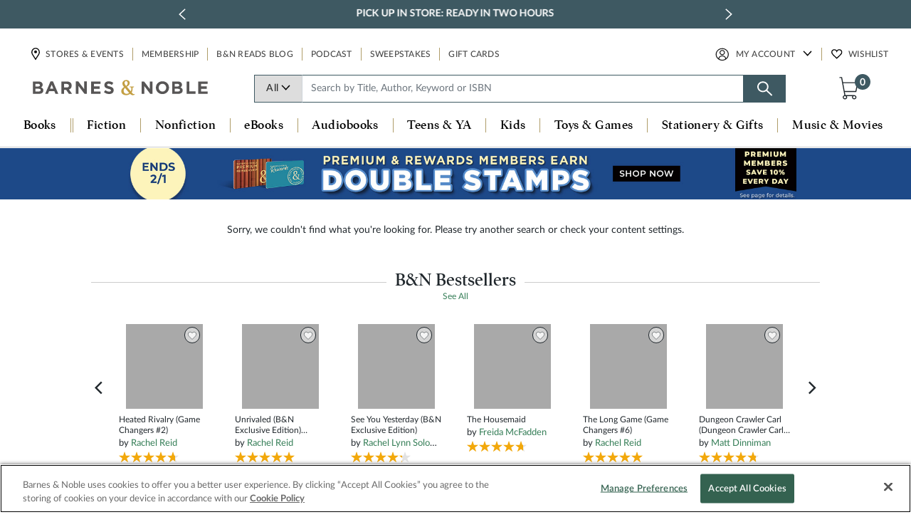

--- FILE ---
content_type: text/html;charset=UTF-8
request_url: https://www.barnesandnoble.com/noresults/2940152133189
body_size: 23365
content:
<!doctype html>
<html class="no-js " lang="en">
<head>
<!-- Google Tag Manager -->
<script>(function(w,d,s,l,i){w[l]=w[l]||[];w[l].push({'gtm.start': new Date().getTime(),event:'gtm.js'});var f=d.getElementsByTagName(s)[0], j=d.createElement(s),dl=l!='dataLayer'?'&l='+l:'';j.async=true;j.src='https://www.googletagmanager.com/gtm.js?id='+i+dl;f.parentNode.insertBefore(j,f);})(window,document,'script','dataLayer','GTM-N9F73RQ');</script> <!-- End Google Tag Manager -->
<meta http-equiv="Content-Type" content="text/html; charset=UTF-8" />
<meta http-equiv="X-UA-Compatible" content="IE=edge,chrome=1">
<meta name="HandheldFriendly" content="True">
<meta name="MobileOptimized" content="320">
<meta name="viewport" content="width=device-width, initial-scale=1.0">
<meta name="format-detection" content="telephone=no">
<meta name="author" content="Barnes &amp; Noble">
<title>BN No Results Page | Barnes &amp; Noble&reg;</title>
<!-- set meta description -->
<meta name="twitter:card" content="summary" />
<meta name="twitter:site" content="@BNBuzz" />
<meta property="og:title" content="BN No Results Page"/>
<meta property="og:description" content=""/>
<meta property="og:type" content="product"/>
<meta property="og:url" content="https://www.barnesandnoble.com/noresults/2940152133189"/>
<meta property="og:site_name" content="Barnes &amp; Noble"/>
<link rel="icon" type="image/x-icon" href="//img.images-bn.com/static/redesign/srcs/images/favicon.ico" />
<link rel="icon" sizes="16x16" type="image/x-icon" href="//img.images-bn.com/static/redesign/srcs/images/favicon.ico">
<link rel="icon" sizes="32x32" type="image/x-icon" href="//img.images-bn.com/static/redesign/srcs/images/favicon.ico">
<link rel="icon" sizes="24x24" type="image/x-icon" href="//img.images-bn.com/static/redesign/srcs/images/favicon.ico">
<link rel="icon" sizes="192x192" href="//img.images-bn.com/static/redesign/srcs/images/new-bn-icon-192x192.png">
<link rel="icon" sizes="32x32" href="//img.images-bn.com/static/redesign/srcs/images/bn-icon-32.png"> <!-- New cheat safari tab-->
<link rel="icon" sizes="96x96" href="//img.images-bn.com/static/redesign/srcs/images/bn-icon-192.png"> <!-- New cheat for firefox -->
<link rel="icon" sizes="48x48" href="//img.images-bn.com/static/redesign/srcs/images/bn-icon_96.png"> <!-- New cheat for firefox -->
<meta name="apple-mobile-web-app-title" content="Barnes & Noble">
<link rel="apple-touch-icon" sizes="any" href="//img.images-bn.com/static/redesign/srcs/images/bn-apple-touch-icon-180-any.png">
<!--Legacy Apple -->
<link rel="apple-touch-icon" sizes="57x57" href="//img.images-bn.com/static/redesign/srcs/images/bn-icon-57.png">
<link rel="apple-touch-icon" sizes="72x72" href="//img.images-bn.com/static/redesign/srcs/images/bn-icon-72.png">
<link rel="apple-touch-icon" sizes="114x114" href="//img.images-bn.com/static/redesign/srcs/images/bn-icon-114.png">
<link rel="apple-touch-icon" sizes="144x144" href="//img.images-bn.com/static/redesign/srcs/images/bn-icon-144.png">
<link rel="apple-touch-icon" sizes="76x76" href="//img.images-bn.com/static/redesign/srcs/images/bn-icon-76.png">
<link rel="apple-touch-icon" sizes="120x120" href="//img.images-bn.com/static/redesign/srcs/images/bn-icon-120.png">
<link rel="apple-touch-icon" sizes="152x152" href="//img.images-bn.com/static/redesign/srcs/images/bn-icon-152.png">
<link rel="apple-touch-icon" sizes="180x180" href="//img.images-bn.com/static/redesign/srcs/images/bn-icon-180.png">
<!-- New Android -->
<link rel="manifest" href="/manifest.webmanifest">
<link rel="stylesheet" type="text/css" href="//css.css-bn.com/static/redesign/release/css/bn-responsive.min.css?v12.15.5&setviewtype=full" />
<style>

@-webkit-keyframes bugfix { from { padding: 0px; } to { padding: 0px; } }
label span { -webkit-animation: bugfix infinite 1ms; }
</style>
<script>
var SITE_PROTOCOL = document.location.protocol||window.location.protocol||'http:',
SITE_DOMAIN = document.location.hostname||window.location.hostname||'www.barnesandnoble.com',
SITE_PORT = document.location.port||window.location.port||'80',
THIS_PATH = document.location.pathname||window.location.pathname||'/cartridges/BNNoResultsPage/BNNoResultsPage.jsp',
SITE_DOMAIN_URL = THIS_PAGE = SITE_ROOT = port = "",
STATIC_ASSETS_PATH = "/static",
webContextRoot ='',
staticAssetVersion = '?v12.15.5',
XHR_FOLDER ='/xhr',
XHR_HANDLER_PATH = XHR_FOLDER+'/handler.jsp',
PAGE_DEBUG_MODE = false;
// indexExchngHeaderBiddingJsUrl="";
// enableIndexExchangeJS="";
if(SITE_PROTOCOL=="https:") {
XHR_FOLDER = '/xhr';
XHR_HANDLER_PATH = XHR_FOLDER+'/handler.jsp';
}
if(SITE_PORT.length > 0 && SITE_PORT!=80)
port = ":"+SITE_PORT;
SITE_DOMAIN_URL = SITE_PROTOCOL + "//" + SITE_DOMAIN + port;
SITE_ROOT = SITE_DOMAIN_URL + webContextRoot;
THIS_PAGE = SITE_DOMAIN_URL + THIS_PATH;
port = null;
function consoleLog() {
if (PAGE_DEBUG_MODE!==true) return;
if (typeof console != "undefined" && typeof console.log != "undefined") {
if (typeof console.log.apply != "undefined") {
console.log.apply(console,arguments);
} else {
for(var i=0;i<arguments.length;i++) {
var arg = arguments[i];
console.log(arg);
}
}
}
}
function consoleWarn() {
if (PAGE_DEBUG_MODE!==true) return;
if (typeof console == "undefined") return;
if (typeof console.warn != "undefined" && typeof console.warn.apply != "undefined") {
console.warn.apply(console,arguments);
} else {
consoleLog.apply(console,arguments);
}
}
function consoleError() {
if (PAGE_DEBUG_MODE!==true) return;
if (typeof console == "undefined") return;
if (typeof console.error != "undefined" && typeof console.error.apply != "undefined") {
console.error.apply(console,arguments);
} else {
consoleWarn.apply(console,arguments);
}
}
var captchaV3Enabled = 'true';

function addOnLoadEvent(func) {
var oldonload = window.onload;
var newonload = function(){
/* if(enableIndexExchangeJS ==="true" && indexExchngHeaderBiddingJsUrl !=="" ){
// ATG-24008 : Add header bidding management from IndexExchange
headerBiddingJS();
}  */
func();
};
if (typeof window.onload != 'function') {
window.onload = newonload;
} else {
window.onload = function() {
if (oldonload) {
oldonload();
}
newonload();
}
}
}
</script>
<!-- migration changes SLR-92 -->
<script>document.write("<script type='text/javascript' src='//js.js-bn.com/static/redesign/release/js/head.js?v12.15.5'><\/script>");</script><!--// migration changes SLR-92 -->
<script>
function updateMiniCartCount(count) {
if(typeof count != 'undefined' && count != $.trim($('.bagTotal').text())) {
$('.bagTotal').text(count);
}
}
function miniCartEvents($container) {
var spinnerSrc = "",
spinnerImgPath = $('input[name=spinnerPath]').val();
if(spinnerImgPath && spinnerImgPath.indexOf('null') < 0 && spinnerImgPath.indexOf('undefined') < 0 ){
spinnerSrc = spinnerImgPath;
}
var $spinner = $('<div class="spinner spinner__large"><img tabindex="0" src="' + spinnerSrc + '" role="presentation" aria-live="polite" aria-label="Laoding..."></div>').addClass('mini-cart-spinner'),
$quantityUpdateForms = $('.mini-cart-quantity-update');
BN.MiniCart = new MiniCart('#miniCart', '#shoppingBag');
// shopping bag flyout only
$('#bagContentsContainer').find('.mini-cart-quantity-update').each(function() {
BN.uXHR.Form.apply(this);
});
$quantityUpdateForms.find('.product-quantity').each(function() {
var $this = $(this);
$this.data('initial-value', $this.val());
});
$quantityUpdateForms.find('input[type=submit]').on('click', function(e) {
var $theForm = $(this).closest('form'),
$eleProductQuantity = $theForm.find('.product-quantity').first(),
productQuantity = $eleProductQuantity.length ? $eleProductQuantity.val().trim() : '';
if (productQuantity.length == 0) {
e.preventDefault();
/* reset to the initial quantity if the user tried to submit an empty value */
if ($eleProductQuantity.length && $eleProductQuantity.data('initial-value')) {
$eleProductQuantity.val($eleProductQuantity.data('initial-value'));
}
}
});
$quantityUpdateForms.on('submit', function() {
var $this = $(this),
$miniCartItem = $this.parents('#miniCart');
$spinner.appendTo($miniCartItem);
}).on('amplifiFormSuccess', function(e, response) {
//Adobe Analytics: updates cart object
if(typeof s_setP !== 'undefined') updateAnalyticsCart();
// check to shopping bag reload flag is on page
// if shopping bag is updated in dropdown and page
// contains the items, it must be refreshed
if ($("#shoppingBagReloadFlag").length){
consoleLog("Reload Page to update shopping bag.");
location.reload(true);
} else {
$('#miniCartItems .miniCartItems-list').load(webContextRoot+"/checkout/includes/get-mini-cart-commerce-items.jsp", miniCartEvents);
$('#subtotalLine .subtotal-amount').html('$'+response.data.subtotal);
$('#subtotalLine .item-count').html('('+response.data.totalQuantity+' items)');
$('.bagTotal').html(response.data.totalQuantity);
if(response.data.totalQuantity < 1) {
//DONT SHOW CART IF TYPE AHEAD IS OPEN
if($('#headSearchTypeAheadHolder').is(':visible')) {
loadHeaderElement($("#bagContentsContainer"), webContextRoot+"/includes/shopping-bag.jsp", true, true);
} else {
loadHeaderElement($("#bagContentsContainer"), webContextRoot+"/includes/shopping-bag.jsp", true, false);
}
}
}
$spinner.remove();
if(e.target.id && /remove/i.test(e.target.id) || $(this).data('form-type') === 'remove') {
$(this).trigger('analytics-mini-cart-remove');
} else {
$(this).trigger('analytics-mini-cart-add');
}
}).on('amplifiFormError', function(e, response) {
$spinner.remove();
});
}
function loadHeaderElement($container, frag, miniCartLoaded, hideCart) {
$.ajax({
url: frag,
cache: false,
type: "get",
beforeSend: function() {
if(!$('#miniCart').length) {
}
}
}).done(function(data) {
$container.html(data);
if (hideCart) {
$("#miniCart").css("display", "none");
}
if (miniCartLoaded) {
updateMiniCartCount($('#miniCartQuantityVal').val());
miniCartEvents();
}
//to update the mini cart count after redesign
$('.cart-slide-out__banner').find('.bagTotal').html($('#bagTotal').html());
if($('body').hasClass('landingPage') || $('body').hasClass('shopping-bag') || $('body').hasClass('homepage')){
$('#checkoutFormSB .sign-in-checkout').attr('data-params','{"tplParams":{"isCheckout":"true","isNew":"true"}}');
}
/*                 //to bind the spinner functionality
$('[data-trigger="spinner"]').spinner('delay', 0).spinner('changed', function (e) {
$(e.target).trigger('change');
}); */
});
}
function displayHeaderFooterData(dataObj) {
try {
if(typeof dataObj != 'undefined' && dataObj != '') {
//set login status variables
if(typeof BN != 'undefined') {
BN.isExplicitlyLoggedIn = dataObj.isSecureLogin;
BN.isSoftLoggedIn = dataObj.isSoftLoggedIn;
} else {
$(document).ready(function() {
BN.isExplicitlyLoggedIn = dataObj.isSecureLogin;
BN.isSoftLoggedIn = dataObj.isSoftLoggedIn;
});
}
//populate sign in/account links data
//$('#authBar').html(dataObj.signInHtml);
if($('.account-links').find('#signInLink').length > 0){
$('#signInLink').remove();
}
if($('.account-links').find('.account-sign-in').length > 0){
$('.account-sign-in').remove();
}
$('.account-links').prepend(dataObj.signInHtml);
$('#myAccountMenu').html(dataObj.accountLinksHtml);
if(dataObj.isSecureLogin === true){
$('.account-links').attr('data-user-state','signed-in');
}
$(document).on('click', '#myAccountMenu #myAccountLink', function(){
$(this).addClass('focus');
});
updateMiniCartCount(dataObj.cartQuantity);
HEADERLOADED = true;
HEADERDATA = '';
bnLoggingEnabled = dataObj.bnLoggingEnabled;
$("#myAccountMenu").click(function(e) {
if($(e.target).attr('id') == 'myAccountLink')
e.preventDefault();
$("#myAccountLinks").toggleClass("showMyAccountLinks");
});
}
} catch(err) {
console.log(err);
}
}
function loadEmailSignUp() {
// check for email signup class in CQ template
if ($(".global-footer-email-signup").length){
// bind form to framework
var $form = $('#emailSignupForm');
BN.Validate.Listen($form);
BN.uXHR.Form.apply($form);
// success action
$('#emailSignupForm').on('amplifiFormSuccess', function() {
$('#emailSignupDiv').html("<span>Thank you for submitting your email address.</span>");
$('.global-footer-email-signup').find('.mini-cart-spinner').remove();
}).on("amplifiFormBeforeSerialize", function(){
$('#emailSignupForm').find('.handler-email-signup').remove();
$('#emailSignupForm').append('<input class="handler-email-signup" type="hidden" name="amplifiHandler" value="/atg/userprofiling/ProfileFormHandler.emailSignup">');
}).on("amplifiFormError",function(event,err,xhr,status,msgs){
var errors = msgs.items;
BN.Validate.DisplayErrors(this, errors);
$form.find('input[type=text]').addClass('user-error');
$('.global-footer-email-signup').find('.mini-cart-spinner').remove();
}).on("amplifiFormBeforeSubmit",function(){
consoleLog("Calling displaySpinner");
$form.find('input[type=text]').removeClass('user-error');
$('.global-footer-email-signup').append($('<div/>').addClass('mini-cart-spinner'));
});
}
}
/* ATG-10818: Pre-populate footer email field only when user is logged in */
function populateEmailSignUp(data) {
$(document).ready(function() {
if(data.isSecureLogin){
$('#emailAddr').val(data.email);
}
});
}
//load header elements for akamai caching
//SIGN IN Links, PTA Link, EMAIL SIGN UP, CART DETAILS
function loadDynamicHeaderElements(callback) {
$.ajax({
url: '/xhr/header-footer-data.jsp',
cache: false,
type: "get",
dataType: 'json'
}).done(function(data) {
HEADERDATA = data;
HEADERLOADED = false;
if($('#userLinks').length) {
displayHeaderFooterData(HEADERDATA);
} else {
$(document).ready(function() {
displayHeaderFooterData(HEADERDATA);
});
}
populateEmailSignUp(data);
});
$(document).ready(function() {
loadEmailSignUp();
//miniCartEvents();
});
}
</script>
<script>

loadDynamicHeaderElements();
</script>
<!-- ATG-25918 -->
<!-- ATG-26292 -->
<script>
var enableGoogleAdsAfterPageLoad = true;
var enableBazaarVoice = true;
</script>
<script>
var asyncRelatedAdsEnabled = true;
</script>
<script type="text/javascript">
/*$(document).ready(function() {
$('#primaryNav').on('hover touchstart', function() {
$('.nav-menu').css('display', 'block');
});
$('#primaryNav li.nav-item a').on('focus', function() {
$('.nav-menu').css('display', 'block');
});
});*/
function set_cookie (cvalue) {

var cname = "internalCampaign";
cvalue = cvalue.replace(/ /gi,'-').replace(/[`~!@#^&*()|+\=ï¿½ï¿½?;:'",<>\{\}\[\]\\\/]/gi, '').toLowerCase()
cvalue = '_' +  cvalue;
//cvalue = encodeURI(cvalue);
var d = new Date();
d.setTime(d.getTime() + (1*24*60*60*1000));
var curCookie = cname + "=" + cvalue +
"; expires=" + d.toGMTString() +
"; path=" + "/"  +
"; domain=" + SITE_DOMAIN;
document.cookie = curCookie;

}
// ATG-24008 : Add header bidding management from IndexExchange
/*  function headerBiddingJS(){
var indxexctag=document.createElement("script");
indxexctag.type = "text/javascript";
indxexctag.async=true;
indxexctag.src = indexExchngHeaderBiddingJsUrl;
var node = document.getElementsByTagName("head")[0];
node.appendChild(indxexctag);
} */
</script>
<script>window['adrum-start-time'] = new Date().getTime();</script>
<META NAME="robots" content="noindex,nofollow"/>
<script type="text/javascript" src="//js.js-bn.com/static/redesign/srcs/js/vendor/com.liquidpixels.Resolve.js?v12.15.5" async></script>
<script src="https://www.barnesandnoble.com/static/redesign/srcs/js/react.production.min.js" crossorigin></script>
<script src="https://www.barnesandnoble.com/static/redesign/srcs/js/react-dom.production.min.js" crossorigin></script>
<script>document.write("<script type='text/javascript' src='//js.js-bn.com/static/redesign/release/js/commerce-header-footer.js?v12.15.5'><\/script>");</script><script type="text/javascript" src="https://prod.accdab.net/cdn/cs/ebiaklm7tP0ykOyjm7KGfgNcPyo.js" id="bcn" dvc="d" async defer></script>
<script>
window.digitalData=window.digitalData||{},window.digitalData.event=window.digitalData.event||[],window.dataLayer=window.dataLayer||[],window._satellite=window._satellite||{},function(){function t(t){for(var e,n,o=String(t),a=[],r="",i=0,w=o.length;i<w;)if("."!==(e=o.charAt(i)))if("["!==e)r+=e,i++;else{for(r&&(a.push(r),r=""),i++,n="";i<w&&"]"!==o.charAt(i);)n+=o.charAt(i),i++;i++,/^[0-9]+$/.test(n)?a.push(parseInt(n,10)):'"'===n.charAt(0)&&'"'===n.charAt(n.length-1)||"'"===n.charAt(0)&&"'"===n.charAt(n.length-1)?a.push(n.substring(1,n.length-1)):a.push(n)}else r&&(a.push(r),r=""),i++;return r&&a.push(r),a}window.s_getP=function(e,n,o){var a,r,i=t(e),w=o||window;for(a=0;a<i.length;a++){if(r=i[a],null==w||!Object.prototype.hasOwnProperty.call(w,r))return arguments.length>=2?n:void 0;w=w[r]}return void 0===w&&arguments.length>=2?n:w},window.s_setP=function(e,n,o){var a,r,i,w,l=t(e),d=o||window;for(a=0;a<l.length;a++){if(r=l[a],a===l.length-1)return w=d?d[r]:void 0,d&&(d[r]=n),w;null!=d[r]&&"object"==typeof d[r]||(i=l[a+1],d[r]="number"==typeof i?[]:{}),d=d[r]}}}(),window.dataLayer=window.dataLayer||[],window._satellite=window._satellite||{},window._satellite.track=function(t,e){try{var n,o={};if(e&&"object"==typeof e)for(n in e)Object.prototype.hasOwnProperty.call(e,n)&&(o[n]=e[n]);o.event=t,window.dataLayer.push(o)}catch(t){window.console&&console.error&&console.error("track shim error:",t)}};
</script>

                    <script>var w=window;if(w.performance||w.mozPerformance||w.msPerformance||w.webkitPerformance){var d=document;AKSB=w.AKSB||{},AKSB.q=AKSB.q||[],AKSB.mark=AKSB.mark||function(e,_){AKSB.q.push(["mark",e,_||(new Date).getTime()])},AKSB.measure=AKSB.measure||function(e,_,t){AKSB.q.push(["measure",e,_,t||(new Date).getTime()])},AKSB.done=AKSB.done||function(e){AKSB.q.push(["done",e])},AKSB.mark("firstbyte",(new Date).getTime()),AKSB.prof={custid:"547626",ustr:"",originlat:"0",clientrtt:"8",ghostip:"23.208.24.228",ipv6:false,pct:"10",clientip:"18.219.80.100",requestid:"79aa02b6",region:"47358",protocol:"h2",blver:14,akM:"a",akN:"ae",akTT:"O",akTX:"1",akTI:"79aa02b6",ai:"238807",ra:"true",pmgn:"HTTP2Traffic",pmgi:"",pmp:"",qc:""},function(e){var _=d.createElement("script");_.async="async",_.src=e;var t=d.getElementsByTagName("script"),t=t[t.length-1];t.parentNode.insertBefore(_,t)}(("https:"===d.location.protocol?"https:":"http:")+"//ds-aksb-a.akamaihd.net/aksb.min.js")}</script>
                    </head>
<body data-global-svg-assets-url="/static/redesign/srcs/images/global-assets.svg" class="noResults bncom-responsive">
<!-- Google Tag Manager (noscript) -->
<noscript><iframe src="https://www.googletagmanager.com/ns.html?id=GTM-N9F73RQ" height="0" width="0" style="display:none;visibility:hidden"></iframe></noscript><!-- End Google Tag Manager (noscript) -->
<span id="enableADI" hidden>true</span>
<span id="adiJSUrl" hidden>https://prod.accdab.net/cdn/cs/ebiaklm7tP0ykOyjm7KGfgNcPyo.js</span>
<span id="adiJSTimeout" hidden>500</span>
<script>
if (performance.mark === undefined) {
console.log("performance.mark not supported");
}else{
performance.mark("Above_the_fold_loading_starts");
}
if(typeof performance.measure === 'undefined')
{
console.log("Create Measures: performance.measure not supported");
}
</script>
<script>
if(typeof performance.mark !== 'undefined')
{
/* ATG-24315 Fix start */
var bodyClass = 'noResults';
var indexOfPDPPageClass = bodyClass.indexOf('pdpPage');
if( indexOfPDPPageClass > -1){
/* ATG-24315 Fix end */
performance.mark('Cover_Image/Video_loading_starts');
performance.mark("Addtocart_loading_starts");
}
performance.mark("Global_Header_loading_starts");
}
</script>
<script src="https://www.google.com/recaptcha/api.js?render=6LdspeQUAAAAADObEWJ6oo7G-QvgkhiLgMgDXn_v" defer>
</script>
<script>
var captchaV3ApiKey= '6LdspeQUAAAAADObEWJ6oo7G-QvgkhiLgMgDXn_v';
</script>
<div id="header"></div>
<script type="text/javascript">
/*CommerceHeaderFooter is the name of the library that we defined in webpack.config.js */
CommerceHeaderFooter.showHeader('header', {env:'prod', consumer_host:'https://www.barnesandnoble.com', styling:'responsive'});
</script>
<div id="screen"></div>
<main role="main" class="bg-whole-site-color">
<div class="gnb"><style type="text/css">.homepage .tile-grid {margin:3px 0 0 0; padding:0; } #globalNavBanner {margin: 0 auto 0; padding-bottom:4px; } #globalNavBanner.image { padding-bottom:3px; } .globalNavBanner{width:100%;max-width: 100%;text-align: center;} .globalNavBannerLink {display:block;text-decoration: none; border:1px solid transparent; line-height: 0;border-left: 0;border-right:0;margin:0 auto; width: 100%;} .globalNavBannerLink:hover,.globalNavBannerLink:focus{border-color:#7c83bc;text-decoration: none;} a.globalNavBannerLink.nolink{cursor:default;} .globalNavBanner img { width: 100%;} @media screen and (min-width:601px) and (max-width:899px){ .globalNavBanner img { max-width: 120%; width: 120%; position: relative; left: -10%;} } #globalNavBanner:not(.image) .gsb-table{display:table;min-height: 66px;width: 100%;max-width:1440px;margin: 0 auto;} .globalNavBanner .gsb-row{display:table-row} .globalNavBanner .gsb-td{display:table-cell;vertical-align:middle; } .globalNavBanner .gsb-message{ color:#000000;font-family:Lato,serif;font-size:18px; line-height:1.45; letter-spacing: 0.56px;font-weight:600; padding:7px 16%; position:relative} .globalNavBanner .gsb-code-phrase {font-weight: normal; border-left:solid 1px #979797; padding-left:14px; margin-left:9px; line-height:1.45; } .globalNavBanner .gsb-code { font-size: 16px; line-height:1.45; font-weight: bold; letter-spacing: 0.57px; } .globalNavBanner .gsb-cta{ font-family:Lato;font-size:16px;font-weight:normal; line-height: 1.2; letter-spacing:0.12px;color:#000000; display:inline-block;width:fit-content;text-align:center;padding:0;border-bottom:1px #000000 solid; position:absolute;right:30px; margin-top: 2px; } @media screen and (max-width:949px){ .globalNavBanner .gsb-message{font-size:16px; line-height:1.45; letter-spacing:0.57px} .globalNavBanner .gsb-code-phrase { font-size: 16px; letter-spacing: 0.57px;} .globalNavBanner .gsb-code { font-size: 14px; font-weight: bold; letter-spacing: 0.5px; } .globalNavBanner .gsb-cta{font-size:14px; letter-spacing:0.11px;width:fit-content; bottom:6px;} } @media screen and (max-width:850px){ .globalNavBanner .gsb-code-phrase { border-left-width:0; padding-left: 0; margin-left: 0; display: block; } } @media screen and (max-width:775px){ .globalNavBanner .gsb-message{font-size:15px; line-height:1.35; } .globalNavBanner .gsb-code-phrase {font-size: 15px;line-height:1.35; letter-spacing: 0.09px;} .globalNavBanner .gsb-code { font-size: 15px; line-height:1.35; font-weight: bold; } .globalNavBanner .gsb-cta{font-size:13px; } } @media screen and (max-width:600px){ .globalNavBanner .gsb-message{font-size:14px; line-height:1.35;letter-spacing: 0.11px; padding:10px 5%; } .globalNavBanner .gsb-code-phrase { font-size: 12px;line-height:1.35; letter-spacing: 0.09px;} .globalNavBanner .gsb-code { font-size: 12px; font-weight: bold;line-height:1.35; } .globalNavBanner .gsb-cta{font-size:12px; letter-spacing: 0.09px; } #globalNavBanner:not(.image) .gsb-table, #globalNavBanner.noncpn .gsb-table{display:table;min-height:42px; ;} #globalNavBanner.noncpn .globalNavBanner .gsb-cta{ position: static; bottom: unset; right: unset; font-size: 14px; line-height: 1.35; letter-spacing: 0.11px; margin-left: 8px; } } @media screen and (min-width:992px) and (max-width:1023px){ .globalNavBanner .gsb-cta{right:22px;} } @media screen and (min-width:601px) and (max-width:991px){ .globalNavBanner .gsb-cta{right:16px;} } @media screen and (max-width:600px){ .globalNavBanner .gsb-cta{right:12px;} } @media screen and (max-width:350px){ .globalNavBanner .gsb-message{line-height:1.25; } .globalNavBanner .gsb-code-phrase { line-height:1.25; } .globalNavBanner .gsb-code {line-height:1.25; } .globalNavBanner .gsb-cta{bottom: 4px;} } </style><style type="text/css">.globalBannerWrap{background-color: #C0E1F4;} #globalNavBanner.image .globalBannerWrap{background-color:transparent !important;} #globalNavBanner.image .globalBannerWrap.primary {background-image:none;} #globalNavBanner.image .globalBannerWrap.secondary {background-image:none;} </style><div id="globalNavBanner"><div class="globalNavBanner hidden globalBannerWrap"><a class="globalNavBannerLink"> </a></div><script type="text/javascript">
(function(){

var secondBanner = true;
var thisPathName = window.location.pathname;
$(".globalNavBanner:not(.loaded)").each(function(index){

if(thisPathName !== "/b/books/_/N-29Z8q8" && thisPathName !== "/") {

if(49 > 1){
$('a.globalNavBannerLink').attr('href','https://www.barnesandnoble.com/b/books/_/N-29Z8q8');
}else{
$('a.globalNavBannerLink').addClass('nolink');
}
if( 49 > 1 && "same" === "modal" ){
$('a.globalNavBannerLink').attr('target', '_blank').attr('data-modal-class', 'BN.Modal.External.Link').attr('data-modal-scrolling', 'yes').attr('data-modal-title', '');
}else if ( 49 > 1 && "same" === "new" ){
$('a.globalNavBannerLink').attr('target', '_blank');
}
$(this).addClass('primary loaded').parents('#globalNavBanner').addClass("noncpn image");
var msgElem;


msgElem = `<picture><source media="(max-width: 600px)" srcset="//dispatch.barnesandnoble.com/content/dam/ccr/global/global-nav-banner/2026/01/2061_GN_PostHoliday_Stamps_12_26_25-mobile.jpg"><source media="(min-width: 601px)" srcset="//dispatch.barnesandnoble.com/content/dam/ccr/global/global-nav-banner/2026/01/2061_GN_PostHoliday_Stamps_12_26_25.jpg"><img src="//dispatch.barnesandnoble.com/content/dam/ccr/global/global-nav-banner/2026/01/2061_GN_PostHoliday_Stamps_12_26_25.jpg" class="globalNavBannerImg" alt="Premium &amp; Rewards Members Earn DOUBLE STAMPS.  Ends 2/1.  Premium Members Save 10% Every Day. SHOP NOW "></picture>`;



$('a.globalNavBannerLink').html(msgElem);
$("a.globalNavBanner").on("click", function(){
set_cookie("globalNavBanner_premium--rewards-members-earn-double-stamps.--ends-21.--premium-members-save-10-every-day.-shop-now_na_text");
});
$(this).removeClass('hidden');

} else if(secondBanner && (thisPathName === "/b/books/_/N-29Z8q8" || thisPathName === "/")) {

if(54 > 1){
$('a.globalNavBannerLink').attr('href','https://www.barnesandnoble.com/b/50-off-books/_/N-2s3m');
}else{
$('a.globalNavBannerLink').addClass('nolink');
}
if( 54 > 1 && "same" === "modal" ){
$('a.globalNavBannerLink').attr('target', '_blank').attr('data-modal-class', 'BN.Modal.External.Link').attr('data-modal-scrolling', 'yes').attr('data-modal-title', '');
}else if ( 54 > 1 && "same" === "new" ){
$('a.globalNavBannerLink').attr('target', '_blank');
}
$(this).addClass('secondary loaded').parents('#globalNavBanner').addClass("noncpn image ");
var msgElem2;


msgElem2 = `<picture><source media="(max-width: 600px)" srcset="//dispatch.barnesandnoble.com/content/dam/ccr/global/global-nav-banner/2025/12/2059_GBN_PostHoliday_Dec25-mobile.jpg"><source media="(min-width: 601px)" srcset="//dispatch.barnesandnoble.com/content/dam/ccr/global/global-nav-banner/2025/12/2059_GBN_PostHoliday_Dec25.jpg"><img src="//dispatch.barnesandnoble.com/content/dam/ccr/global/global-nav-banner/2025/12/2059_GBN_PostHoliday_Dec25.jpg" class="globalNavBannerImg" alt= "Limited Time Only, 50% Off Thousands of Hardcover Books. In Stores &amp; Online. SHOP NOW " /></picture>`;



$('a.globalNavBannerLink').html(msgElem2);
$("a.globalNavBanner").on("click", function(){
set_cookie("globalNavBanner_limited-time-only-50-off-thousands-of-hardcover-books.-in-stores--online.-shop-now_na_text");
});
$(this).removeClass('hidden');

} else {
$( ".cqGlobalNavBanner" ).hide();
};

});
}());
$(function() {
if (window.location.href.indexOf("barnesandnoble.com/w/") > -1){
var pCategory = digitalData.product[0].category.primaryCategory.replace(/[^a-z0-9\s]/gi, '').replace(/[_\s]/g, '-').toLowerCase();
if (pCategory.length > 0){
sessionStorage.setItem('optPrimaryCategory', pCategory);
sessionStorage.setItem('optDDprimaryCategory', pCategory);
}else{
sessionStorage.setItem('optPrimaryCategory', 'none');
sessionStorage.setItem('optDDprimaryCategory', 'none');
}
var optDDproductType = digitalData.product[0].category.productType.replace(/[^a-z0-9\s]/gi, '').replace(/[_\s]/g, '-').toLowerCase();
if (optDDproductType.length > 0){
sessionStorage.setItem('optDDproductType', optDDproductType);
}else{
sessionStorage.setItem('optDDproductType', 'none');
}
}
});
</script> </div></div><script>
if(typeof performance.mark !== 'undefined' && typeof performance.measure !== 'undefined')
{
performance.mark("Global_Header_loading_ends");
performance.measure(
"globalHeaderDur",
"Global_Header_loading_starts",
"Global_Header_loading_ends"
);
}
</script>
<div class="browser-notice ie-outdated hidden">
<div>
<span class="x">&#215;</span>
<p>
<strong>Uh-oh, it looks like your Internet Explorer is out of date.</strong>
<br><br>
For a better shopping experience, please <a target="_blank" href="http://windows.microsoft.com/en-us/internet-explorer/download-ie/">upgrade now.</a>
</p>
</div>
</div>
<script>
// migration changes SRL-92
/*  if($.browser.msie && parseInt($.browser.version, 10) <=10){
if(!$('.ie-outdated').is('visible')){
$('.ie-outdated').show();
}
}    */
if (navigator.userAgent.indexOf('MSIE') != -1)
var detectIEregexp = /MSIE (\d+\.\d+);/ //test for MSIE x.x
else // if no "MSIE" string in userAgent
var detectIEregexp = /Trident.*rv[ :]*(\d+\.\d+)/ //test for rv:x.x or rv x.x where Trident string exists
if(detectIEregexp.test(navigator.userAgent)){ //if some form of IE
var ieversion=new Number(RegExp.$1) // capture x.x portion and store as a number
if (ieversion<=10){
if(!$('.ie-outdated').is('visible')){
$('.ie-outdated').show();
}
}
}
// migration changes end SRL-92
</script>
<noscript>
<div class="browser-notice">
<div>
<p class="circle">&#33;</p>
<p>&nbsp;&nbsp;Javascript is not enabled in your browser. Enabling JavaScript in your browser will allow you to experience all the features of our site.
</br></br>
&nbsp;&nbsp;<a href="https://help.barnesandnoble.com">Learn how to enable JavaScript on your browser</a>
</p>
</div>
</div>
</noscript>
<input type="hidden" id="deferAdLoad" value="true" />
<input name="imagePath" type="hidden" value="/static/redesign/srcs/images/"/>
<input type="hidden" name="spinnerPath" value="//img.images-bn.com/static/redesign/srcs/images/spinner.svg"/>
<div class="bg-whole-site-color">
<main role="main">
<div class="container no-result-page-pdp">
<div class="text--center mb-l mb-sm-m pl-s pr-s">
<div class="no-search-msg mb-m">
<p>Sorry, we couldn't find what you're looking for. Please try another search or check your content settings.</p>
</div>
</div>
<section id="hotBooksWithDesc_B&NBestsellers" class="ada-carousel-both record-spot-light-section bd-bottom-dark-gray-05 mb-l pb-md-l pb-sm-s mb-sm-m mb-md-l mb-md-m ">
<header class="record-spotlight-header product-editorial-see-all-link text-lg-center mb-lg-m mb-md-m mb-sm-s pl-md-m pr-md-m pr-sm-s pl-sm-s">
<h2  class="no-result-header rule mb-xs">B&N Bestsellers</h2>
<a onclick="set_cookie('defaultWithDesc_B&amp;N Bestsellers_See All__link');" class="see-all-link" href="https://www.barnesandnoble.com/b/books/_/N-1fZ29Z8q8"><span>See All</span></a><div class="clear"></div>
</header>
<div id="" class="container responsive-carousel product-shelf favIconContainer quick-add-enable book" data-modifySlick data-slick='{"accessibility":true}' data-responsive-carousel='{"slidesToShow": "5|4", "slidesToScroll": "5|4", "adaptiveHeight": false, "infinite": true}'>
<div class="book product-shelf-tile product-shelf-tile-book">
<div class="product-shelf-image-cont" data-match-height="product-shelf-image" >
<div class="no-result-image product-shelf-image">
<a href="/w/heated-rivalry-rachel-reid/1129486546?ean=9781335534637" title="view details" onclick="set_cookie('defaultWithDesc_B&N Bestsellers_Heated-Rivalry/Rachel-Reid_image');" class="carousel-image-link" tabindex="0">
<noscript>
<img tabindex="-1" class="full-shadow" src="//prodimage.images-bn.com/pimages/9781335534637_p0_v5_s192x300.jpg" alt="Heated Rivalry (Game Changers #2)" data-bottom-align />
</noscript>
<img tabindex="-1" src="//img.images-bn.com/static/redesign/srcs/images/grey-box.png?v12.15.5" class="Resolve lp-lazy full-shadow" data-resolvechain="product=path[/pimages/9781335534637_p0_v5]&call=url[file:common/decodeProduct.chain]" alt="Heated Rivalry (Game Changers #2)" data-bottom-align />
</a>
<span class="product-shelf-favorite" tabindex="-1" >
<label id="guest-label-score-9781335534637_a4d0f3ffef004215b7705c1aa60d1166" data-toggle="data-aria-selected" data-aria-selected="false">
<svg tabindex="-1" viewBox="0 0 28 28" xmlns="http://www.w3.org/2000/svg" xmlns:xlink="http://www.w3.org/1999/xlink" overflow="visible">
<use tabindex="-1" xlink:href="#heart">
<path id="heart" d="M14 26c-0.25 0-0.5-0.094-0.688-0.281l-9.75-9.406c-0.125-0.109-3.563-3.25-3.563-7 0-4.578 2.797-7.313 7.469-7.313 2.734 0 5.297 2.156 6.531 3.375 1.234-1.219 3.797-3.375 6.531-3.375 4.672 0 7.469 2.734 7.469 7.313 0 3.75-3.437 6.891-3.578 7.031l-9.734 9.375c-0.187 0.187-0.438 0.281-0.688 0.281z"></path>
</use>
</svg>
<input type="checkbox" data-classes="tooltip tooltip-fav-book"
data-persistent="false" data-position="auto-bottom-center"
data-target="body" data-toggle="tooltip"
data-trigger="manual"  name="favorites-book"
data-content="#tooltip-added-wishlist_9781335534637_a4d0f3ffef004215b7705c1aa60d1166"
id="img-9781335534637_a4d0f3ffef004215b7705c1aa60d1166"
alt="Add to Favourite"
value="1"
tabindex="0"
role="checkbox"
aria-checked="false"
aria-label="Add to Favourite"
/>
</label>
<a href="#" data-url="/modals/account/add-to-wishlist-ra.jsp?skuId=9781335534637&productId=prd9781335534637" class="browseAddToWishlistLink  wish-list-item hidden" rel="nofollow">
<span class="icon icon-collection-default"></span>
<span class="anchor-text">Add to Wishlist</span>
</a>
<form id="addItemToWishlist1test_9781335534637_a4d0f3ffef004215b7705c1aa60d1166" name="addItemToWishlist1test" action="/xhr/handler.jsp;jsessionid=CFA16557034B785EE0C0935CBA4A481C.prodny_store01-atgap17?_DARGS=/browse/includes/add-to-favourite_add.jsp" data-messaging=".alert--error" class="hidden" method="post"><input name="_dyncharset" value="UTF-8" type="hidden"></input><input name="_dynSessConf" value="-5899634479157403362" type="hidden"></input><input type="submit" id="btnAddItemToWishlist_9781335534637_a4d0f3ffef004215b7705c1aa60d1166"
value="Add Item" class="btn-submit" />
<input name="/atg/commerce/gifts/GiftlistFormHandler.productId" value="prd9781335534637" type="hidden"><input name="_D:/atg/commerce/gifts/GiftlistFormHandler.productId" value=" " type="hidden"><input name="/atg/commerce/gifts/GiftlistFormHandler.catalogRefIds" value="9781335534637" type="hidden"><input name="_D:/atg/commerce/gifts/GiftlistFormHandler.catalogRefIds" value=" " type="hidden"><input name="/atg/commerce/gifts/GiftlistFormHandler.quantity" value="1" type="hidden"><input name="_D:/atg/commerce/gifts/GiftlistFormHandler.quantity" value=" " type="hidden"><input id="owner_9781335534637_a4d0f3ffef004215b7705c1aa60d1166" name="/atg/commerce/gifts/GiftlistFormHandler.owner" value="" type="hidden"><input name="_D:/atg/commerce/gifts/GiftlistFormHandler.owner" value=" " type="hidden"><input id="addGiftlistId_9781335534637_a4d0f3ffef004215b7705c1aa60d1166" name="/atg/commerce/gifts/GiftlistFormHandler.giftlistId" value="gl83074326319" type="hidden"><input name="_D:/atg/commerce/gifts/GiftlistFormHandler.giftlistId" value=" " type="hidden"><input name="/atg/commerce/gifts/GiftlistFormHandler.eventName" value="My Wishlist" type="hidden"><input name="_D:/atg/commerce/gifts/GiftlistFormHandler.eventName" value=" " type="hidden"><input id="giftListName_9781335534637_a4d0f3ffef004215b7705c1aa60d1166" name="/atg/commerce/gifts/GiftlistFormHandler.eventName" value="" type="hidden"><input name="_D:/atg/commerce/gifts/GiftlistFormHandler.eventName" value=" " type="hidden"><input name="/atg/commerce/gifts/GiftlistFormHandler.siteId" value="basicSite" type="hidden"><input name="_D:/atg/commerce/gifts/GiftlistFormHandler.siteId" value=" " type="hidden"><input name="/atg/commerce/gifts/GiftlistFormHandler.fromPage" value="browse" type="hidden"><input name="_D:/atg/commerce/gifts/GiftlistFormHandler.fromPage" value=" " type="hidden"><input type="hidden" name="amplifiHandler"
value="/atg/commerce/gifts/GiftlistFormHandler.createOtherGiftlist" />
<input name="_DARGS" value="/browse/includes/add-to-favourite_add.jsp" type="hidden"></input></form><form id="frmRemoveGiftItemtest_9781335534637_a4d0f3ffef004215b7705c1aa60d1166" action="/xhr/handler.jsp;jsessionid=CFA16557034B785EE0C0935CBA4A481C.prodny_store01-atgap17?_DARGS=/browse/includes/add-to-favourite_remove.jsp" class="hidden" method="post"><input name="_dyncharset" value="UTF-8" type="hidden"></input><input name="_dynSessConf" value="-5899634479157403362" type="hidden"></input><input id="removeGiftlistId_9781335534637_a4d0f3ffef004215b7705c1aa60d1166" name="/atg/commerce/gifts/GiftlistFormHandler.giftlistId" value="gl83074326319" type="hidden"><input name="_D:/atg/commerce/gifts/GiftlistFormHandler.giftlistId" value=" " type="hidden"><input id="removedItemId_9781335534637_a4d0f3ffef004215b7705c1aa60d1166" name="/atg/commerce/gifts/GiftlistFormHandler.removeGiftItemId" value="9781335534637" type="hidden"><input name="_D:/atg/commerce/gifts/GiftlistFormHandler.removeGiftItemId" value=" " type="hidden"><input type="hidden" name="amplifiHandler"
value="/atg/commerce/gifts/GiftlistFormHandler.removeGiftItem" />
<input type="submit" value="Delete Item" iclass="text-link" />
<input name="_DARGS" value="/browse/includes/add-to-favourite_remove.jsp" type="hidden"></input></form></span>
<script type="text/tooltip" id="tooltip-added-wishlist_9781335534637_a4d0f3ffef004215b7705c1aa60d1166" data-tooltip-content>
<div data-added class="hidden">
<p tabindex="0" class="tooltip-message" role="alert">Added to Wishlist</p>
</div>
<div data-removed class="hidden">
<p tabindex="0" class="tooltip-message" role="alert">Removed from Wishlist</p>
</div>
<div data-error-tooltip-add class="hidden">
<p tabindex="0" class="tooltip-message-error" role="alert">Sorry, we're currently unable to add this to your Wishlist</p>
</div>
<div data-error-tooltip-remove class="hidden">
<p tabindex="0" class="tooltip-message-error" role="alert">Sorry, we're currently unable to remove this from your Wishlist</p>
</div>
</script>
</div>
<div class="quick-add">
<a href="#" data-modal-class="BN.Modal.Browse.Quickview" class="btn-quick-add" disableReview="false" data-quickview-url="/w/heated-rivalry-rachel-reid/1129486546?ean=9781335534637" data-modal-url="/modals/search/quickview.jsp?isMarketplace=false" data-modal="%data-modal-url%" data-work-id="1129486546" data-sku-id="9781335534637" data-sku-type="book" data-product-name="Heated Rivalry (Game Changers #2)" data-price="18.990000" role="button">QUICK ADD</a>
</div>
</div>
<div class="product-shelf-info text--left">
<div class="product-shelf-title" class="record-spotlight-title">
<a title="" class=" " onclick="set_cookie('defaultWithDesc_B&N Bestsellers_Heated-Rivalry/Rachel-Reid_text');" href="/w/heated-rivalry-rachel-reid/1129486546;jsessionid=CFA16557034B785EE0C0935CBA4A481C.prodny_store01-atgap17?ean=9781335534637">Heated Rivalry (Game Changers #2)</a></div>
<div class="product-shelf-author pt-0 truncate">

by <a href="/b/contributor/rachel-reid/_/N-3247;jsessionid=CFA16557034B785EE0C0935CBA4A481C.prodny_store01-atgap17">Rachel Reid</a></div>
<div data-bv-show="inline_rating" data-bv-product-id="9781335534637" data-bv-seo="false"></div> </div>
</div>
<div class="book product-shelf-tile product-shelf-tile-book">
<div class="product-shelf-image-cont" data-match-height="product-shelf-image" >
<div class="no-result-image product-shelf-image">
<a href="/w/unrivaled-rachel-reid/1149166585?ean=9781335003966" title="view details" onclick="set_cookie('defaultWithDesc_B&N Bestsellers_Unrivaled/Rachel-Reid_image');" class="carousel-image-link" tabindex="0">
<noscript>
<img tabindex="-1" class="full-shadow" src="//prodimage.images-bn.com/pimages/9781335003966_p0_v1_s192x300.jpg" alt="Unrivaled (B&N Exclusive Edition) (Game Changers #7)" data-bottom-align />
</noscript>
<img tabindex="-1" src="//img.images-bn.com/static/redesign/srcs/images/grey-box.png?v12.15.5" class="Resolve lp-lazy full-shadow" data-resolvechain="product=path[/pimages/9781335003966_p0_v1]&call=url[file:common/decodeProduct.chain]" alt="Unrivaled (B&N Exclusive Edition) (Game Changers #7)" data-bottom-align />
</a>
<span class="product-shelf-ribbon" tabindex="-1">
<a href="/w/unrivaled-rachel-reid/1149166585?ean=9781335003966" tabindex="0">Pre-Order Now</a>
</span>
<span class="product-shelf-favorite" tabindex="-1" >
<label id="guest-label-score-9781335003966_3a8bea5a09ad4f19b7864f0618ee887b" data-toggle="data-aria-selected" data-aria-selected="false">
<svg tabindex="-1" viewBox="0 0 28 28" xmlns="http://www.w3.org/2000/svg" xmlns:xlink="http://www.w3.org/1999/xlink" overflow="visible">
<use tabindex="-1" xlink:href="#heart">
<path id="heart" d="M14 26c-0.25 0-0.5-0.094-0.688-0.281l-9.75-9.406c-0.125-0.109-3.563-3.25-3.563-7 0-4.578 2.797-7.313 7.469-7.313 2.734 0 5.297 2.156 6.531 3.375 1.234-1.219 3.797-3.375 6.531-3.375 4.672 0 7.469 2.734 7.469 7.313 0 3.75-3.437 6.891-3.578 7.031l-9.734 9.375c-0.187 0.187-0.438 0.281-0.688 0.281z"></path>
</use>
</svg>
<input type="checkbox" data-classes="tooltip tooltip-fav-book"
data-persistent="false" data-position="auto-bottom-center"
data-target="body" data-toggle="tooltip"
data-trigger="manual"  name="favorites-book"
data-content="#tooltip-added-wishlist_9781335003966_3a8bea5a09ad4f19b7864f0618ee887b"
id="img-9781335003966_3a8bea5a09ad4f19b7864f0618ee887b"
alt="Add to Favourite"
value="1"
tabindex="0"
role="checkbox"
aria-checked="false"
aria-label="Add to Favourite"
/>
</label>
<a href="#" data-url="/modals/account/add-to-wishlist-ra.jsp?skuId=9781335003966&productId=prd9781335003966" class="browseAddToWishlistLink  wish-list-item hidden" rel="nofollow">
<span class="icon icon-collection-default"></span>
<span class="anchor-text">Add to Wishlist</span>
</a>
<form id="addItemToWishlist1test_9781335003966_3a8bea5a09ad4f19b7864f0618ee887b" name="addItemToWishlist1test" action="/xhr/handler.jsp;jsessionid=CFA16557034B785EE0C0935CBA4A481C.prodny_store01-atgap17?_DARGS=/browse/includes/add-to-favourite_add.jsp" data-messaging=".alert--error" class="hidden" method="post"><input name="_dyncharset" value="UTF-8" type="hidden"></input><input name="_dynSessConf" value="-5899634479157403362" type="hidden"></input><input type="submit" id="btnAddItemToWishlist_9781335003966_3a8bea5a09ad4f19b7864f0618ee887b"
value="Add Item" class="btn-submit" />
<input name="/atg/commerce/gifts/GiftlistFormHandler.productId" value="prd9781335003966" type="hidden"><input name="_D:/atg/commerce/gifts/GiftlistFormHandler.productId" value=" " type="hidden"><input name="/atg/commerce/gifts/GiftlistFormHandler.catalogRefIds" value="9781335003966" type="hidden"><input name="_D:/atg/commerce/gifts/GiftlistFormHandler.catalogRefIds" value=" " type="hidden"><input name="/atg/commerce/gifts/GiftlistFormHandler.quantity" value="1" type="hidden"><input name="_D:/atg/commerce/gifts/GiftlistFormHandler.quantity" value=" " type="hidden"><input id="owner_9781335003966_3a8bea5a09ad4f19b7864f0618ee887b" name="/atg/commerce/gifts/GiftlistFormHandler.owner" value="" type="hidden"><input name="_D:/atg/commerce/gifts/GiftlistFormHandler.owner" value=" " type="hidden"><input id="addGiftlistId_9781335003966_3a8bea5a09ad4f19b7864f0618ee887b" name="/atg/commerce/gifts/GiftlistFormHandler.giftlistId" value="gl83074326319" type="hidden"><input name="_D:/atg/commerce/gifts/GiftlistFormHandler.giftlistId" value=" " type="hidden"><input name="/atg/commerce/gifts/GiftlistFormHandler.eventName" value="My Wishlist" type="hidden"><input name="_D:/atg/commerce/gifts/GiftlistFormHandler.eventName" value=" " type="hidden"><input id="giftListName_9781335003966_3a8bea5a09ad4f19b7864f0618ee887b" name="/atg/commerce/gifts/GiftlistFormHandler.eventName" value="" type="hidden"><input name="_D:/atg/commerce/gifts/GiftlistFormHandler.eventName" value=" " type="hidden"><input name="/atg/commerce/gifts/GiftlistFormHandler.siteId" value="basicSite" type="hidden"><input name="_D:/atg/commerce/gifts/GiftlistFormHandler.siteId" value=" " type="hidden"><input name="/atg/commerce/gifts/GiftlistFormHandler.fromPage" value="browse" type="hidden"><input name="_D:/atg/commerce/gifts/GiftlistFormHandler.fromPage" value=" " type="hidden"><input type="hidden" name="amplifiHandler"
value="/atg/commerce/gifts/GiftlistFormHandler.createOtherGiftlist" />
<input name="_DARGS" value="/browse/includes/add-to-favourite_add.jsp" type="hidden"></input></form><form id="frmRemoveGiftItemtest_9781335003966_3a8bea5a09ad4f19b7864f0618ee887b" action="/xhr/handler.jsp;jsessionid=CFA16557034B785EE0C0935CBA4A481C.prodny_store01-atgap17?_DARGS=/browse/includes/add-to-favourite_remove.jsp" class="hidden" method="post"><input name="_dyncharset" value="UTF-8" type="hidden"></input><input name="_dynSessConf" value="-5899634479157403362" type="hidden"></input><input id="removeGiftlistId_9781335003966_3a8bea5a09ad4f19b7864f0618ee887b" name="/atg/commerce/gifts/GiftlistFormHandler.giftlistId" value="gl83074326319" type="hidden"><input name="_D:/atg/commerce/gifts/GiftlistFormHandler.giftlistId" value=" " type="hidden"><input id="removedItemId_9781335003966_3a8bea5a09ad4f19b7864f0618ee887b" name="/atg/commerce/gifts/GiftlistFormHandler.removeGiftItemId" value="9781335003966" type="hidden"><input name="_D:/atg/commerce/gifts/GiftlistFormHandler.removeGiftItemId" value=" " type="hidden"><input type="hidden" name="amplifiHandler"
value="/atg/commerce/gifts/GiftlistFormHandler.removeGiftItem" />
<input type="submit" value="Delete Item" iclass="text-link" />
<input name="_DARGS" value="/browse/includes/add-to-favourite_remove.jsp" type="hidden"></input></form></span>
<script type="text/tooltip" id="tooltip-added-wishlist_9781335003966_3a8bea5a09ad4f19b7864f0618ee887b" data-tooltip-content>
<div data-added class="hidden">
<p tabindex="0" class="tooltip-message" role="alert">Added to Wishlist</p>
</div>
<div data-removed class="hidden">
<p tabindex="0" class="tooltip-message" role="alert">Removed from Wishlist</p>
</div>
<div data-error-tooltip-add class="hidden">
<p tabindex="0" class="tooltip-message-error" role="alert">Sorry, we're currently unable to add this to your Wishlist</p>
</div>
<div data-error-tooltip-remove class="hidden">
<p tabindex="0" class="tooltip-message-error" role="alert">Sorry, we're currently unable to remove this from your Wishlist</p>
</div>
</script>
</div>
<div class="quick-add">
<a href="#" data-modal-class="BN.Modal.Browse.Quickview" class="btn-quick-add" disableReview="false" data-quickview-url="/w/unrivaled-rachel-reid/1149166585?ean=9781335003966" data-modal-url="/modals/search/quickview.jsp?isMarketplace=false" data-modal="%data-modal-url%" data-work-id="1149166585" data-sku-id="9781335003966" data-sku-type="book" data-product-name="Unrivaled (B&N Exclusive Edition) (Game Changers #7)" data-price="19.990000" role="button">QUICK ADD</a>
</div>
</div>
<div class="product-shelf-info text--left">
<div class="product-shelf-title" class="record-spotlight-title">
<a title="" class=" " onclick="set_cookie('defaultWithDesc_B&N Bestsellers_Unrivaled/Rachel-Reid_text');" href="/w/unrivaled-rachel-reid/1149166585;jsessionid=CFA16557034B785EE0C0935CBA4A481C.prodny_store01-atgap17?ean=9781335003966">Unrivaled (B&N Exclusive Edition) (Game Changers #7)</a></div>
<div class="product-shelf-author pt-0 truncate">

by <a href="/b/contributor/rachel-reid/_/N-3247;jsessionid=CFA16557034B785EE0C0935CBA4A481C.prodny_store01-atgap17">Rachel Reid</a></div>
<div data-bv-show="inline_rating" data-bv-product-id="9781335003966" data-bv-seo="false"></div> </div>
</div>
<div class="book product-shelf-tile product-shelf-tile-book">
<div class="product-shelf-image-cont" data-match-height="product-shelf-image" >
<div class="no-result-image product-shelf-image">
<a href="/w/see-you-yesterday-rachel-lynn-solomon/1140376388?ean=9798347118175" title="view details" onclick="set_cookie('defaultWithDesc_B&N Bestsellers_See-You-Yesterday/Rachel-Lynn-Solomon_image');" class="carousel-image-link" tabindex="0">
<noscript>
<img tabindex="-1" class="full-shadow" src="//prodimage.images-bn.com/pimages/9798347118175_p0_v1_s192x300.jpg" alt="See You Yesterday (B&N Exclusive Edition)" data-bottom-align />
</noscript>
<img tabindex="-1" src="//img.images-bn.com/static/redesign/srcs/images/grey-box.png?v12.15.5" class="Resolve lp-lazy full-shadow" data-resolvechain="product=path[/pimages/9798347118175_p0_v1]&call=url[file:common/decodeProduct.chain]" alt="See You Yesterday (B&N Exclusive Edition)" data-bottom-align />
</a>
<span class="product-shelf-favorite" tabindex="-1" >
<label id="guest-label-score-9798347118175_e3e197543c604a12acd52da2fce797a3" data-toggle="data-aria-selected" data-aria-selected="false">
<svg tabindex="-1" viewBox="0 0 28 28" xmlns="http://www.w3.org/2000/svg" xmlns:xlink="http://www.w3.org/1999/xlink" overflow="visible">
<use tabindex="-1" xlink:href="#heart">
<path id="heart" d="M14 26c-0.25 0-0.5-0.094-0.688-0.281l-9.75-9.406c-0.125-0.109-3.563-3.25-3.563-7 0-4.578 2.797-7.313 7.469-7.313 2.734 0 5.297 2.156 6.531 3.375 1.234-1.219 3.797-3.375 6.531-3.375 4.672 0 7.469 2.734 7.469 7.313 0 3.75-3.437 6.891-3.578 7.031l-9.734 9.375c-0.187 0.187-0.438 0.281-0.688 0.281z"></path>
</use>
</svg>
<input type="checkbox" data-classes="tooltip tooltip-fav-book"
data-persistent="false" data-position="auto-bottom-center"
data-target="body" data-toggle="tooltip"
data-trigger="manual"  name="favorites-book"
data-content="#tooltip-added-wishlist_9798347118175_e3e197543c604a12acd52da2fce797a3"
id="img-9798347118175_e3e197543c604a12acd52da2fce797a3"
alt="Add to Favourite"
value="1"
tabindex="0"
role="checkbox"
aria-checked="false"
aria-label="Add to Favourite"
/>
</label>
<a href="#" data-url="/modals/account/add-to-wishlist-ra.jsp?skuId=9798347118175&productId=prd9798347118175" class="browseAddToWishlistLink  wish-list-item hidden" rel="nofollow">
<span class="icon icon-collection-default"></span>
<span class="anchor-text">Add to Wishlist</span>
</a>
<form id="addItemToWishlist1test_9798347118175_e3e197543c604a12acd52da2fce797a3" name="addItemToWishlist1test" action="/xhr/handler.jsp;jsessionid=CFA16557034B785EE0C0935CBA4A481C.prodny_store01-atgap17?_DARGS=/browse/includes/add-to-favourite_add.jsp" data-messaging=".alert--error" class="hidden" method="post"><input name="_dyncharset" value="UTF-8" type="hidden"></input><input name="_dynSessConf" value="-5899634479157403362" type="hidden"></input><input type="submit" id="btnAddItemToWishlist_9798347118175_e3e197543c604a12acd52da2fce797a3"
value="Add Item" class="btn-submit" />
<input name="/atg/commerce/gifts/GiftlistFormHandler.productId" value="prd9798347118175" type="hidden"><input name="_D:/atg/commerce/gifts/GiftlistFormHandler.productId" value=" " type="hidden"><input name="/atg/commerce/gifts/GiftlistFormHandler.catalogRefIds" value="9798347118175" type="hidden"><input name="_D:/atg/commerce/gifts/GiftlistFormHandler.catalogRefIds" value=" " type="hidden"><input name="/atg/commerce/gifts/GiftlistFormHandler.quantity" value="1" type="hidden"><input name="_D:/atg/commerce/gifts/GiftlistFormHandler.quantity" value=" " type="hidden"><input id="owner_9798347118175_e3e197543c604a12acd52da2fce797a3" name="/atg/commerce/gifts/GiftlistFormHandler.owner" value="" type="hidden"><input name="_D:/atg/commerce/gifts/GiftlistFormHandler.owner" value=" " type="hidden"><input id="addGiftlistId_9798347118175_e3e197543c604a12acd52da2fce797a3" name="/atg/commerce/gifts/GiftlistFormHandler.giftlistId" value="gl83074326319" type="hidden"><input name="_D:/atg/commerce/gifts/GiftlistFormHandler.giftlistId" value=" " type="hidden"><input name="/atg/commerce/gifts/GiftlistFormHandler.eventName" value="My Wishlist" type="hidden"><input name="_D:/atg/commerce/gifts/GiftlistFormHandler.eventName" value=" " type="hidden"><input id="giftListName_9798347118175_e3e197543c604a12acd52da2fce797a3" name="/atg/commerce/gifts/GiftlistFormHandler.eventName" value="" type="hidden"><input name="_D:/atg/commerce/gifts/GiftlistFormHandler.eventName" value=" " type="hidden"><input name="/atg/commerce/gifts/GiftlistFormHandler.siteId" value="basicSite" type="hidden"><input name="_D:/atg/commerce/gifts/GiftlistFormHandler.siteId" value=" " type="hidden"><input name="/atg/commerce/gifts/GiftlistFormHandler.fromPage" value="browse" type="hidden"><input name="_D:/atg/commerce/gifts/GiftlistFormHandler.fromPage" value=" " type="hidden"><input type="hidden" name="amplifiHandler"
value="/atg/commerce/gifts/GiftlistFormHandler.createOtherGiftlist" />
<input name="_DARGS" value="/browse/includes/add-to-favourite_add.jsp" type="hidden"></input></form><form id="frmRemoveGiftItemtest_9798347118175_e3e197543c604a12acd52da2fce797a3" action="/xhr/handler.jsp;jsessionid=CFA16557034B785EE0C0935CBA4A481C.prodny_store01-atgap17?_DARGS=/browse/includes/add-to-favourite_remove.jsp" class="hidden" method="post"><input name="_dyncharset" value="UTF-8" type="hidden"></input><input name="_dynSessConf" value="-5899634479157403362" type="hidden"></input><input id="removeGiftlistId_9798347118175_e3e197543c604a12acd52da2fce797a3" name="/atg/commerce/gifts/GiftlistFormHandler.giftlistId" value="gl83074326319" type="hidden"><input name="_D:/atg/commerce/gifts/GiftlistFormHandler.giftlistId" value=" " type="hidden"><input id="removedItemId_9798347118175_e3e197543c604a12acd52da2fce797a3" name="/atg/commerce/gifts/GiftlistFormHandler.removeGiftItemId" value="9798347118175" type="hidden"><input name="_D:/atg/commerce/gifts/GiftlistFormHandler.removeGiftItemId" value=" " type="hidden"><input type="hidden" name="amplifiHandler"
value="/atg/commerce/gifts/GiftlistFormHandler.removeGiftItem" />
<input type="submit" value="Delete Item" iclass="text-link" />
<input name="_DARGS" value="/browse/includes/add-to-favourite_remove.jsp" type="hidden"></input></form></span>
<script type="text/tooltip" id="tooltip-added-wishlist_9798347118175_e3e197543c604a12acd52da2fce797a3" data-tooltip-content>
<div data-added class="hidden">
<p tabindex="0" class="tooltip-message" role="alert">Added to Wishlist</p>
</div>
<div data-removed class="hidden">
<p tabindex="0" class="tooltip-message" role="alert">Removed from Wishlist</p>
</div>
<div data-error-tooltip-add class="hidden">
<p tabindex="0" class="tooltip-message-error" role="alert">Sorry, we're currently unable to add this to your Wishlist</p>
</div>
<div data-error-tooltip-remove class="hidden">
<p tabindex="0" class="tooltip-message-error" role="alert">Sorry, we're currently unable to remove this from your Wishlist</p>
</div>
</script>
</div>
<div class="quick-add">
<a href="#" data-modal-class="BN.Modal.Browse.Quickview" class="btn-quick-add" disableReview="false" data-quickview-url="/w/see-you-yesterday-rachel-lynn-solomon/1140376388?ean=9798347118175" data-modal-url="/modals/search/quickview.jsp?isMarketplace=false" data-modal="%data-modal-url%" data-work-id="1140376388" data-sku-id="9798347118175" data-sku-type="book" data-product-name="See You Yesterday (B&N Exclusive Edition)" data-price="7.990000" role="button">QUICK ADD</a>
</div>
</div>
<div class="product-shelf-info text--left">
<div class="product-shelf-title" class="record-spotlight-title">
<a title="" class=" " onclick="set_cookie('defaultWithDesc_B&N Bestsellers_See-You-Yesterday/Rachel-Lynn-Solomon_text');" href="/w/see-you-yesterday-rachel-lynn-solomon/1140376388;jsessionid=CFA16557034B785EE0C0935CBA4A481C.prodny_store01-atgap17?ean=9798347118175">See You Yesterday (B&N Exclusive Edition)</a></div>
<div class="product-shelf-author pt-0 truncate">

by <a href="/b/contributor/rachel-lynn-solomon/_/N-2y2c;jsessionid=CFA16557034B785EE0C0935CBA4A481C.prodny_store01-atgap17">Rachel Lynn Solomon</a></div>
<div data-bv-show="inline_rating" data-bv-product-id="9798347118175" data-bv-seo="false"></div> </div>
</div>
<div class="book product-shelf-tile product-shelf-tile-book">
<div class="product-shelf-image-cont" data-match-height="product-shelf-image" >
<div class="no-result-image product-shelf-image">
<a href="/w/the-housemaid-freida-mcfadden/1142009317?ean=9781538742570" title="view details" onclick="set_cookie('defaultWithDesc_B&N Bestsellers_The-Housemaid/Freida-McFadden_image');" class="carousel-image-link" tabindex="0">
<noscript>
<img tabindex="-1" class="full-shadow" src="//prodimage.images-bn.com/pimages/9781538742570_p0_v7_s192x300.jpg" alt="The Housemaid" data-bottom-align />
</noscript>
<img tabindex="-1" src="//img.images-bn.com/static/redesign/srcs/images/grey-box.png?v12.15.5" class="Resolve lp-lazy full-shadow" data-resolvechain="product=path[/pimages/9781538742570_p0_v7]&call=url[file:common/decodeProduct.chain]" alt="The Housemaid" data-bottom-align />
</a>
<span class="product-shelf-favorite" tabindex="-1" >
<label id="guest-label-score-9781538742570_03a7f4b3f44e49599ce88547982825b0" data-toggle="data-aria-selected" data-aria-selected="false">
<svg tabindex="-1" viewBox="0 0 28 28" xmlns="http://www.w3.org/2000/svg" xmlns:xlink="http://www.w3.org/1999/xlink" overflow="visible">
<use tabindex="-1" xlink:href="#heart">
<path id="heart" d="M14 26c-0.25 0-0.5-0.094-0.688-0.281l-9.75-9.406c-0.125-0.109-3.563-3.25-3.563-7 0-4.578 2.797-7.313 7.469-7.313 2.734 0 5.297 2.156 6.531 3.375 1.234-1.219 3.797-3.375 6.531-3.375 4.672 0 7.469 2.734 7.469 7.313 0 3.75-3.437 6.891-3.578 7.031l-9.734 9.375c-0.187 0.187-0.438 0.281-0.688 0.281z"></path>
</use>
</svg>
<input type="checkbox" data-classes="tooltip tooltip-fav-book"
data-persistent="false" data-position="auto-bottom-center"
data-target="body" data-toggle="tooltip"
data-trigger="manual"  name="favorites-book"
data-content="#tooltip-added-wishlist_9781538742570_03a7f4b3f44e49599ce88547982825b0"
id="img-9781538742570_03a7f4b3f44e49599ce88547982825b0"
alt="Add to Favourite"
value="1"
tabindex="0"
role="checkbox"
aria-checked="false"
aria-label="Add to Favourite"
/>
</label>
<a href="#" data-url="/modals/account/add-to-wishlist-ra.jsp?skuId=9781538742570&productId=prd9781538742570" class="browseAddToWishlistLink  wish-list-item hidden" rel="nofollow">
<span class="icon icon-collection-default"></span>
<span class="anchor-text">Add to Wishlist</span>
</a>
<form id="addItemToWishlist1test_9781538742570_03a7f4b3f44e49599ce88547982825b0" name="addItemToWishlist1test" action="/xhr/handler.jsp;jsessionid=CFA16557034B785EE0C0935CBA4A481C.prodny_store01-atgap17?_DARGS=/browse/includes/add-to-favourite_add.jsp" data-messaging=".alert--error" class="hidden" method="post"><input name="_dyncharset" value="UTF-8" type="hidden"></input><input name="_dynSessConf" value="-5899634479157403362" type="hidden"></input><input type="submit" id="btnAddItemToWishlist_9781538742570_03a7f4b3f44e49599ce88547982825b0"
value="Add Item" class="btn-submit" />
<input name="/atg/commerce/gifts/GiftlistFormHandler.productId" value="prd9781538742570" type="hidden"><input name="_D:/atg/commerce/gifts/GiftlistFormHandler.productId" value=" " type="hidden"><input name="/atg/commerce/gifts/GiftlistFormHandler.catalogRefIds" value="9781538742570" type="hidden"><input name="_D:/atg/commerce/gifts/GiftlistFormHandler.catalogRefIds" value=" " type="hidden"><input name="/atg/commerce/gifts/GiftlistFormHandler.quantity" value="1" type="hidden"><input name="_D:/atg/commerce/gifts/GiftlistFormHandler.quantity" value=" " type="hidden"><input id="owner_9781538742570_03a7f4b3f44e49599ce88547982825b0" name="/atg/commerce/gifts/GiftlistFormHandler.owner" value="" type="hidden"><input name="_D:/atg/commerce/gifts/GiftlistFormHandler.owner" value=" " type="hidden"><input id="addGiftlistId_9781538742570_03a7f4b3f44e49599ce88547982825b0" name="/atg/commerce/gifts/GiftlistFormHandler.giftlistId" value="gl83074326319" type="hidden"><input name="_D:/atg/commerce/gifts/GiftlistFormHandler.giftlistId" value=" " type="hidden"><input name="/atg/commerce/gifts/GiftlistFormHandler.eventName" value="My Wishlist" type="hidden"><input name="_D:/atg/commerce/gifts/GiftlistFormHandler.eventName" value=" " type="hidden"><input id="giftListName_9781538742570_03a7f4b3f44e49599ce88547982825b0" name="/atg/commerce/gifts/GiftlistFormHandler.eventName" value="" type="hidden"><input name="_D:/atg/commerce/gifts/GiftlistFormHandler.eventName" value=" " type="hidden"><input name="/atg/commerce/gifts/GiftlistFormHandler.siteId" value="basicSite" type="hidden"><input name="_D:/atg/commerce/gifts/GiftlistFormHandler.siteId" value=" " type="hidden"><input name="/atg/commerce/gifts/GiftlistFormHandler.fromPage" value="browse" type="hidden"><input name="_D:/atg/commerce/gifts/GiftlistFormHandler.fromPage" value=" " type="hidden"><input type="hidden" name="amplifiHandler"
value="/atg/commerce/gifts/GiftlistFormHandler.createOtherGiftlist" />
<input name="_DARGS" value="/browse/includes/add-to-favourite_add.jsp" type="hidden"></input></form><form id="frmRemoveGiftItemtest_9781538742570_03a7f4b3f44e49599ce88547982825b0" action="/xhr/handler.jsp;jsessionid=CFA16557034B785EE0C0935CBA4A481C.prodny_store01-atgap17?_DARGS=/browse/includes/add-to-favourite_remove.jsp" class="hidden" method="post"><input name="_dyncharset" value="UTF-8" type="hidden"></input><input name="_dynSessConf" value="-5899634479157403362" type="hidden"></input><input id="removeGiftlistId_9781538742570_03a7f4b3f44e49599ce88547982825b0" name="/atg/commerce/gifts/GiftlistFormHandler.giftlistId" value="gl83074326319" type="hidden"><input name="_D:/atg/commerce/gifts/GiftlistFormHandler.giftlistId" value=" " type="hidden"><input id="removedItemId_9781538742570_03a7f4b3f44e49599ce88547982825b0" name="/atg/commerce/gifts/GiftlistFormHandler.removeGiftItemId" value="9781538742570" type="hidden"><input name="_D:/atg/commerce/gifts/GiftlistFormHandler.removeGiftItemId" value=" " type="hidden"><input type="hidden" name="amplifiHandler"
value="/atg/commerce/gifts/GiftlistFormHandler.removeGiftItem" />
<input type="submit" value="Delete Item" iclass="text-link" />
<input name="_DARGS" value="/browse/includes/add-to-favourite_remove.jsp" type="hidden"></input></form></span>
<script type="text/tooltip" id="tooltip-added-wishlist_9781538742570_03a7f4b3f44e49599ce88547982825b0" data-tooltip-content>
<div data-added class="hidden">
<p tabindex="0" class="tooltip-message" role="alert">Added to Wishlist</p>
</div>
<div data-removed class="hidden">
<p tabindex="0" class="tooltip-message" role="alert">Removed from Wishlist</p>
</div>
<div data-error-tooltip-add class="hidden">
<p tabindex="0" class="tooltip-message-error" role="alert">Sorry, we're currently unable to add this to your Wishlist</p>
</div>
<div data-error-tooltip-remove class="hidden">
<p tabindex="0" class="tooltip-message-error" role="alert">Sorry, we're currently unable to remove this from your Wishlist</p>
</div>
</script>
</div>
<div class="quick-add">
<a href="#" data-modal-class="BN.Modal.Browse.Quickview" class="btn-quick-add" disableReview="false" data-quickview-url="/w/the-housemaid-freida-mcfadden/1142009317?ean=9781538742570" data-modal-url="/modals/search/quickview.jsp?isMarketplace=false" data-modal="%data-modal-url%" data-work-id="1142009317" data-sku-id="9781538742570" data-sku-type="book" data-product-name="The Housemaid" data-price="18.990000" role="button">QUICK ADD</a>
</div>
</div>
<div class="product-shelf-info text--left">
<div class="product-shelf-title" class="record-spotlight-title">
<a title="" class=" " onclick="set_cookie('defaultWithDesc_B&N Bestsellers_The-Housemaid/Freida-McFadden_text');" href="/w/the-housemaid-freida-mcfadden/1142009317;jsessionid=CFA16557034B785EE0C0935CBA4A481C.prodny_store01-atgap17?ean=9781538742570">The Housemaid</a></div>
<div class="product-shelf-author pt-0 truncate">

by <a href="/b/contributor/freida-mcfadden/_/N-2z23;jsessionid=CFA16557034B785EE0C0935CBA4A481C.prodny_store01-atgap17">Freida McFadden</a></div>
<div data-bv-show="inline_rating" data-bv-product-id="9781538742570" data-bv-seo="false"></div> </div>
</div>
<div class="book product-shelf-tile product-shelf-tile-book">
<div class="product-shelf-image-cont" data-match-height="product-shelf-image" >
<div class="no-result-image product-shelf-image">
<a href="/w/the-long-game-rachel-reid/1140074991?ean=9781335534644" title="view details" onclick="set_cookie('defaultWithDesc_B&N Bestsellers_The-Long-Game/Rachel-Reid_image');" class="carousel-image-link" tabindex="0">
<noscript>
<img tabindex="-1" class="full-shadow" src="//prodimage.images-bn.com/pimages/9781335534644_p0_v4_s192x300.jpg" alt="The Long Game (Game Changers #6)" data-bottom-align />
</noscript>
<img tabindex="-1" src="//img.images-bn.com/static/redesign/srcs/images/grey-box.png?v12.15.5" class="Resolve lp-lazy full-shadow" data-resolvechain="product=path[/pimages/9781335534644_p0_v4]&call=url[file:common/decodeProduct.chain]" alt="The Long Game (Game Changers #6)" data-bottom-align />
</a>
<span class="product-shelf-favorite" tabindex="-1" >
<label id="guest-label-score-9781335534644_ca81af1baa0646dbac9c45981d09cbd7" data-toggle="data-aria-selected" data-aria-selected="false">
<svg tabindex="-1" viewBox="0 0 28 28" xmlns="http://www.w3.org/2000/svg" xmlns:xlink="http://www.w3.org/1999/xlink" overflow="visible">
<use tabindex="-1" xlink:href="#heart">
<path id="heart" d="M14 26c-0.25 0-0.5-0.094-0.688-0.281l-9.75-9.406c-0.125-0.109-3.563-3.25-3.563-7 0-4.578 2.797-7.313 7.469-7.313 2.734 0 5.297 2.156 6.531 3.375 1.234-1.219 3.797-3.375 6.531-3.375 4.672 0 7.469 2.734 7.469 7.313 0 3.75-3.437 6.891-3.578 7.031l-9.734 9.375c-0.187 0.187-0.438 0.281-0.688 0.281z"></path>
</use>
</svg>
<input type="checkbox" data-classes="tooltip tooltip-fav-book"
data-persistent="false" data-position="auto-bottom-center"
data-target="body" data-toggle="tooltip"
data-trigger="manual"  name="favorites-book"
data-content="#tooltip-added-wishlist_9781335534644_ca81af1baa0646dbac9c45981d09cbd7"
id="img-9781335534644_ca81af1baa0646dbac9c45981d09cbd7"
alt="Add to Favourite"
value="1"
tabindex="0"
role="checkbox"
aria-checked="false"
aria-label="Add to Favourite"
/>
</label>
<a href="#" data-url="/modals/account/add-to-wishlist-ra.jsp?skuId=9781335534644&productId=prd9781335534644" class="browseAddToWishlistLink  wish-list-item hidden" rel="nofollow">
<span class="icon icon-collection-default"></span>
<span class="anchor-text">Add to Wishlist</span>
</a>
<form id="addItemToWishlist1test_9781335534644_ca81af1baa0646dbac9c45981d09cbd7" name="addItemToWishlist1test" action="/xhr/handler.jsp;jsessionid=CFA16557034B785EE0C0935CBA4A481C.prodny_store01-atgap17?_DARGS=/browse/includes/add-to-favourite_add.jsp" data-messaging=".alert--error" class="hidden" method="post"><input name="_dyncharset" value="UTF-8" type="hidden"></input><input name="_dynSessConf" value="-5899634479157403362" type="hidden"></input><input type="submit" id="btnAddItemToWishlist_9781335534644_ca81af1baa0646dbac9c45981d09cbd7"
value="Add Item" class="btn-submit" />
<input name="/atg/commerce/gifts/GiftlistFormHandler.productId" value="prd9781335534644" type="hidden"><input name="_D:/atg/commerce/gifts/GiftlistFormHandler.productId" value=" " type="hidden"><input name="/atg/commerce/gifts/GiftlistFormHandler.catalogRefIds" value="9781335534644" type="hidden"><input name="_D:/atg/commerce/gifts/GiftlistFormHandler.catalogRefIds" value=" " type="hidden"><input name="/atg/commerce/gifts/GiftlistFormHandler.quantity" value="1" type="hidden"><input name="_D:/atg/commerce/gifts/GiftlistFormHandler.quantity" value=" " type="hidden"><input id="owner_9781335534644_ca81af1baa0646dbac9c45981d09cbd7" name="/atg/commerce/gifts/GiftlistFormHandler.owner" value="" type="hidden"><input name="_D:/atg/commerce/gifts/GiftlistFormHandler.owner" value=" " type="hidden"><input id="addGiftlistId_9781335534644_ca81af1baa0646dbac9c45981d09cbd7" name="/atg/commerce/gifts/GiftlistFormHandler.giftlistId" value="gl83074326319" type="hidden"><input name="_D:/atg/commerce/gifts/GiftlistFormHandler.giftlistId" value=" " type="hidden"><input name="/atg/commerce/gifts/GiftlistFormHandler.eventName" value="My Wishlist" type="hidden"><input name="_D:/atg/commerce/gifts/GiftlistFormHandler.eventName" value=" " type="hidden"><input id="giftListName_9781335534644_ca81af1baa0646dbac9c45981d09cbd7" name="/atg/commerce/gifts/GiftlistFormHandler.eventName" value="" type="hidden"><input name="_D:/atg/commerce/gifts/GiftlistFormHandler.eventName" value=" " type="hidden"><input name="/atg/commerce/gifts/GiftlistFormHandler.siteId" value="basicSite" type="hidden"><input name="_D:/atg/commerce/gifts/GiftlistFormHandler.siteId" value=" " type="hidden"><input name="/atg/commerce/gifts/GiftlistFormHandler.fromPage" value="browse" type="hidden"><input name="_D:/atg/commerce/gifts/GiftlistFormHandler.fromPage" value=" " type="hidden"><input type="hidden" name="amplifiHandler"
value="/atg/commerce/gifts/GiftlistFormHandler.createOtherGiftlist" />
<input name="_DARGS" value="/browse/includes/add-to-favourite_add.jsp" type="hidden"></input></form><form id="frmRemoveGiftItemtest_9781335534644_ca81af1baa0646dbac9c45981d09cbd7" action="/xhr/handler.jsp;jsessionid=CFA16557034B785EE0C0935CBA4A481C.prodny_store01-atgap17?_DARGS=/browse/includes/add-to-favourite_remove.jsp" class="hidden" method="post"><input name="_dyncharset" value="UTF-8" type="hidden"></input><input name="_dynSessConf" value="-5899634479157403362" type="hidden"></input><input id="removeGiftlistId_9781335534644_ca81af1baa0646dbac9c45981d09cbd7" name="/atg/commerce/gifts/GiftlistFormHandler.giftlistId" value="gl83074326319" type="hidden"><input name="_D:/atg/commerce/gifts/GiftlistFormHandler.giftlistId" value=" " type="hidden"><input id="removedItemId_9781335534644_ca81af1baa0646dbac9c45981d09cbd7" name="/atg/commerce/gifts/GiftlistFormHandler.removeGiftItemId" value="9781335534644" type="hidden"><input name="_D:/atg/commerce/gifts/GiftlistFormHandler.removeGiftItemId" value=" " type="hidden"><input type="hidden" name="amplifiHandler"
value="/atg/commerce/gifts/GiftlistFormHandler.removeGiftItem" />
<input type="submit" value="Delete Item" iclass="text-link" />
<input name="_DARGS" value="/browse/includes/add-to-favourite_remove.jsp" type="hidden"></input></form></span>
<script type="text/tooltip" id="tooltip-added-wishlist_9781335534644_ca81af1baa0646dbac9c45981d09cbd7" data-tooltip-content>
<div data-added class="hidden">
<p tabindex="0" class="tooltip-message" role="alert">Added to Wishlist</p>
</div>
<div data-removed class="hidden">
<p tabindex="0" class="tooltip-message" role="alert">Removed from Wishlist</p>
</div>
<div data-error-tooltip-add class="hidden">
<p tabindex="0" class="tooltip-message-error" role="alert">Sorry, we're currently unable to add this to your Wishlist</p>
</div>
<div data-error-tooltip-remove class="hidden">
<p tabindex="0" class="tooltip-message-error" role="alert">Sorry, we're currently unable to remove this from your Wishlist</p>
</div>
</script>
</div>
<div class="quick-add">
<a href="#" data-modal-class="BN.Modal.Browse.Quickview" class="btn-quick-add" disableReview="false" data-quickview-url="/w/the-long-game-rachel-reid/1140074991?ean=9781335534644" data-modal-url="/modals/search/quickview.jsp?isMarketplace=false" data-modal="%data-modal-url%" data-work-id="1140074991" data-sku-id="9781335534644" data-sku-type="book" data-product-name="The Long Game (Game Changers #6)" data-price="18.990000" role="button">QUICK ADD</a>
</div>
</div>
<div class="product-shelf-info text--left">
<div class="product-shelf-title" class="record-spotlight-title">
<a title="" class=" " onclick="set_cookie('defaultWithDesc_B&N Bestsellers_The-Long-Game/Rachel-Reid_text');" href="/w/the-long-game-rachel-reid/1140074991;jsessionid=CFA16557034B785EE0C0935CBA4A481C.prodny_store01-atgap17?ean=9781335534644">The Long Game (Game Changers #6)</a></div>
<div class="product-shelf-author pt-0 truncate">

by <a href="/b/contributor/rachel-reid/_/N-3247;jsessionid=CFA16557034B785EE0C0935CBA4A481C.prodny_store01-atgap17">Rachel Reid</a></div>
<div data-bv-show="inline_rating" data-bv-product-id="9781335534644" data-bv-seo="false"></div> </div>
</div>
<div class="book product-shelf-tile product-shelf-tile-book">
<div class="product-shelf-image-cont" data-match-height="product-shelf-image" >
<div class="no-result-image product-shelf-image">
<a href="/w/dungeon-crawler-carl-matt-dinniman/1145437169?ean=9780593820254" title="view details" onclick="set_cookie('defaultWithDesc_B&N Bestsellers_Dungeon-Crawler-Carl/Matt-Dinniman_image');" class="carousel-image-link" tabindex="0">
<noscript>
<img tabindex="-1" class="full-shadow" src="//prodimage.images-bn.com/pimages/9780593820254_p0_v4_s192x300.jpg" alt="Dungeon Crawler Carl (Dungeon Crawler Carl Series #1)" data-bottom-align />
</noscript>
<img tabindex="-1" src="//img.images-bn.com/static/redesign/srcs/images/grey-box.png?v12.15.5" class="Resolve lp-lazy full-shadow" data-resolvechain="product=path[/pimages/9780593820254_p0_v4]&call=url[file:common/decodeProduct.chain]" alt="Dungeon Crawler Carl (Dungeon Crawler Carl Series #1)" data-bottom-align />
</a>
<span class="product-shelf-favorite" tabindex="-1" >
<label id="guest-label-score-9780593820254_c117beacec81432f9f89d8bf98c06661" data-toggle="data-aria-selected" data-aria-selected="false">
<svg tabindex="-1" viewBox="0 0 28 28" xmlns="http://www.w3.org/2000/svg" xmlns:xlink="http://www.w3.org/1999/xlink" overflow="visible">
<use tabindex="-1" xlink:href="#heart">
<path id="heart" d="M14 26c-0.25 0-0.5-0.094-0.688-0.281l-9.75-9.406c-0.125-0.109-3.563-3.25-3.563-7 0-4.578 2.797-7.313 7.469-7.313 2.734 0 5.297 2.156 6.531 3.375 1.234-1.219 3.797-3.375 6.531-3.375 4.672 0 7.469 2.734 7.469 7.313 0 3.75-3.437 6.891-3.578 7.031l-9.734 9.375c-0.187 0.187-0.438 0.281-0.688 0.281z"></path>
</use>
</svg>
<input type="checkbox" data-classes="tooltip tooltip-fav-book"
data-persistent="false" data-position="auto-bottom-center"
data-target="body" data-toggle="tooltip"
data-trigger="manual"  name="favorites-book"
data-content="#tooltip-added-wishlist_9780593820254_c117beacec81432f9f89d8bf98c06661"
id="img-9780593820254_c117beacec81432f9f89d8bf98c06661"
alt="Add to Favourite"
value="1"
tabindex="0"
role="checkbox"
aria-checked="false"
aria-label="Add to Favourite"
/>
</label>
<a href="#" data-url="/modals/account/add-to-wishlist-ra.jsp?skuId=9780593820254&productId=prd9780593820254" class="browseAddToWishlistLink  wish-list-item hidden" rel="nofollow">
<span class="icon icon-collection-default"></span>
<span class="anchor-text">Add to Wishlist</span>
</a>
<form id="addItemToWishlist1test_9780593820254_c117beacec81432f9f89d8bf98c06661" name="addItemToWishlist1test" action="/xhr/handler.jsp;jsessionid=CFA16557034B785EE0C0935CBA4A481C.prodny_store01-atgap17?_DARGS=/browse/includes/add-to-favourite_add.jsp" data-messaging=".alert--error" class="hidden" method="post"><input name="_dyncharset" value="UTF-8" type="hidden"></input><input name="_dynSessConf" value="-5899634479157403362" type="hidden"></input><input type="submit" id="btnAddItemToWishlist_9780593820254_c117beacec81432f9f89d8bf98c06661"
value="Add Item" class="btn-submit" />
<input name="/atg/commerce/gifts/GiftlistFormHandler.productId" value="prd9780593820254" type="hidden"><input name="_D:/atg/commerce/gifts/GiftlistFormHandler.productId" value=" " type="hidden"><input name="/atg/commerce/gifts/GiftlistFormHandler.catalogRefIds" value="9780593820254" type="hidden"><input name="_D:/atg/commerce/gifts/GiftlistFormHandler.catalogRefIds" value=" " type="hidden"><input name="/atg/commerce/gifts/GiftlistFormHandler.quantity" value="1" type="hidden"><input name="_D:/atg/commerce/gifts/GiftlistFormHandler.quantity" value=" " type="hidden"><input id="owner_9780593820254_c117beacec81432f9f89d8bf98c06661" name="/atg/commerce/gifts/GiftlistFormHandler.owner" value="" type="hidden"><input name="_D:/atg/commerce/gifts/GiftlistFormHandler.owner" value=" " type="hidden"><input id="addGiftlistId_9780593820254_c117beacec81432f9f89d8bf98c06661" name="/atg/commerce/gifts/GiftlistFormHandler.giftlistId" value="gl83074326319" type="hidden"><input name="_D:/atg/commerce/gifts/GiftlistFormHandler.giftlistId" value=" " type="hidden"><input name="/atg/commerce/gifts/GiftlistFormHandler.eventName" value="My Wishlist" type="hidden"><input name="_D:/atg/commerce/gifts/GiftlistFormHandler.eventName" value=" " type="hidden"><input id="giftListName_9780593820254_c117beacec81432f9f89d8bf98c06661" name="/atg/commerce/gifts/GiftlistFormHandler.eventName" value="" type="hidden"><input name="_D:/atg/commerce/gifts/GiftlistFormHandler.eventName" value=" " type="hidden"><input name="/atg/commerce/gifts/GiftlistFormHandler.siteId" value="basicSite" type="hidden"><input name="_D:/atg/commerce/gifts/GiftlistFormHandler.siteId" value=" " type="hidden"><input name="/atg/commerce/gifts/GiftlistFormHandler.fromPage" value="browse" type="hidden"><input name="_D:/atg/commerce/gifts/GiftlistFormHandler.fromPage" value=" " type="hidden"><input type="hidden" name="amplifiHandler"
value="/atg/commerce/gifts/GiftlistFormHandler.createOtherGiftlist" />
<input name="_DARGS" value="/browse/includes/add-to-favourite_add.jsp" type="hidden"></input></form><form id="frmRemoveGiftItemtest_9780593820254_c117beacec81432f9f89d8bf98c06661" action="/xhr/handler.jsp;jsessionid=CFA16557034B785EE0C0935CBA4A481C.prodny_store01-atgap17?_DARGS=/browse/includes/add-to-favourite_remove.jsp" class="hidden" method="post"><input name="_dyncharset" value="UTF-8" type="hidden"></input><input name="_dynSessConf" value="-5899634479157403362" type="hidden"></input><input id="removeGiftlistId_9780593820254_c117beacec81432f9f89d8bf98c06661" name="/atg/commerce/gifts/GiftlistFormHandler.giftlistId" value="gl83074326319" type="hidden"><input name="_D:/atg/commerce/gifts/GiftlistFormHandler.giftlistId" value=" " type="hidden"><input id="removedItemId_9780593820254_c117beacec81432f9f89d8bf98c06661" name="/atg/commerce/gifts/GiftlistFormHandler.removeGiftItemId" value="9780593820254" type="hidden"><input name="_D:/atg/commerce/gifts/GiftlistFormHandler.removeGiftItemId" value=" " type="hidden"><input type="hidden" name="amplifiHandler"
value="/atg/commerce/gifts/GiftlistFormHandler.removeGiftItem" />
<input type="submit" value="Delete Item" iclass="text-link" />
<input name="_DARGS" value="/browse/includes/add-to-favourite_remove.jsp" type="hidden"></input></form></span>
<script type="text/tooltip" id="tooltip-added-wishlist_9780593820254_c117beacec81432f9f89d8bf98c06661" data-tooltip-content>
<div data-added class="hidden">
<p tabindex="0" class="tooltip-message" role="alert">Added to Wishlist</p>
</div>
<div data-removed class="hidden">
<p tabindex="0" class="tooltip-message" role="alert">Removed from Wishlist</p>
</div>
<div data-error-tooltip-add class="hidden">
<p tabindex="0" class="tooltip-message-error" role="alert">Sorry, we're currently unable to add this to your Wishlist</p>
</div>
<div data-error-tooltip-remove class="hidden">
<p tabindex="0" class="tooltip-message-error" role="alert">Sorry, we're currently unable to remove this from your Wishlist</p>
</div>
</script>
</div>
<div class="quick-add">
<a href="#" data-modal-class="BN.Modal.Browse.Quickview" class="btn-quick-add" disableReview="false" data-quickview-url="/w/dungeon-crawler-carl-matt-dinniman/1145437169?ean=9780593820254" data-modal-url="/modals/search/quickview.jsp?isMarketplace=false" data-modal="%data-modal-url%" data-work-id="1145437169" data-sku-id="9780593820254" data-sku-type="book" data-product-name="Dungeon Crawler Carl (Dungeon Crawler Carl Series #1)" data-price="20.000000" role="button">QUICK ADD</a>
</div>
</div>
<div class="product-shelf-info text--left">
<div class="product-shelf-title" class="record-spotlight-title">
<a title="" class=" " onclick="set_cookie('defaultWithDesc_B&N Bestsellers_Dungeon-Crawler-Carl/Matt-Dinniman_text');" href="/w/dungeon-crawler-carl-matt-dinniman/1145437169;jsessionid=CFA16557034B785EE0C0935CBA4A481C.prodny_store01-atgap17?ean=9780593820254">Dungeon Crawler Carl (Dungeon Crawler Carl Series #1)</a></div>
<div class="product-shelf-author pt-0 truncate">

by <a href="/b/contributor/matt-dinniman/_/N-320h;jsessionid=CFA16557034B785EE0C0935CBA4A481C.prodny_store01-atgap17">Matt Dinniman</a></div>
<div data-bv-show="inline_rating" data-bv-product-id="9780593820254" data-bv-seo="false"></div> </div>
</div>
<div class="book product-shelf-tile product-shelf-tile-book">
<div class="product-shelf-image-cont" data-match-height="product-shelf-image" >
<div class="no-result-image product-shelf-image">
<a href="/w/the-correspondent-virginia-evans/1146138272?ean=9780593798430" title="view details" onclick="set_cookie('defaultWithDesc_B&N Bestsellers_The-Correspondent/Virginia-Evans_image');" class="carousel-image-link" tabindex="0">
<noscript>
<img tabindex="-1" class="full-shadow" src="//prodimage.images-bn.com/pimages/9780593798430_p0_v18_s192x300.jpg" alt="The Correspondent: A Novel" data-bottom-align />
</noscript>
<img tabindex="-1" src="//img.images-bn.com/static/redesign/srcs/images/grey-box.png?v12.15.5" class="Resolve lp-lazy full-shadow" data-resolvechain="product=path[/pimages/9780593798430_p0_v18]&call=url[file:common/decodeProduct.chain]" alt="The Correspondent: A Novel" data-bottom-align />
</a>
<span class="product-shelf-favorite" tabindex="-1" >
<label id="guest-label-score-9780593798430_ce7478966b194609be04bb9fcb57e202" data-toggle="data-aria-selected" data-aria-selected="false">
<svg tabindex="-1" viewBox="0 0 28 28" xmlns="http://www.w3.org/2000/svg" xmlns:xlink="http://www.w3.org/1999/xlink" overflow="visible">
<use tabindex="-1" xlink:href="#heart">
<path id="heart" d="M14 26c-0.25 0-0.5-0.094-0.688-0.281l-9.75-9.406c-0.125-0.109-3.563-3.25-3.563-7 0-4.578 2.797-7.313 7.469-7.313 2.734 0 5.297 2.156 6.531 3.375 1.234-1.219 3.797-3.375 6.531-3.375 4.672 0 7.469 2.734 7.469 7.313 0 3.75-3.437 6.891-3.578 7.031l-9.734 9.375c-0.187 0.187-0.438 0.281-0.688 0.281z"></path>
</use>
</svg>
<input type="checkbox" data-classes="tooltip tooltip-fav-book"
data-persistent="false" data-position="auto-bottom-center"
data-target="body" data-toggle="tooltip"
data-trigger="manual"  name="favorites-book"
data-content="#tooltip-added-wishlist_9780593798430_ce7478966b194609be04bb9fcb57e202"
id="img-9780593798430_ce7478966b194609be04bb9fcb57e202"
alt="Add to Favourite"
value="1"
tabindex="0"
role="checkbox"
aria-checked="false"
aria-label="Add to Favourite"
/>
</label>
<a href="#" data-url="/modals/account/add-to-wishlist-ra.jsp?skuId=9780593798430&productId=prd9780593798430" class="browseAddToWishlistLink  wish-list-item hidden" rel="nofollow">
<span class="icon icon-collection-default"></span>
<span class="anchor-text">Add to Wishlist</span>
</a>
<form id="addItemToWishlist1test_9780593798430_ce7478966b194609be04bb9fcb57e202" name="addItemToWishlist1test" action="/xhr/handler.jsp;jsessionid=CFA16557034B785EE0C0935CBA4A481C.prodny_store01-atgap17?_DARGS=/browse/includes/add-to-favourite_add.jsp" data-messaging=".alert--error" class="hidden" method="post"><input name="_dyncharset" value="UTF-8" type="hidden"></input><input name="_dynSessConf" value="-5899634479157403362" type="hidden"></input><input type="submit" id="btnAddItemToWishlist_9780593798430_ce7478966b194609be04bb9fcb57e202"
value="Add Item" class="btn-submit" />
<input name="/atg/commerce/gifts/GiftlistFormHandler.productId" value="prd9780593798430" type="hidden"><input name="_D:/atg/commerce/gifts/GiftlistFormHandler.productId" value=" " type="hidden"><input name="/atg/commerce/gifts/GiftlistFormHandler.catalogRefIds" value="9780593798430" type="hidden"><input name="_D:/atg/commerce/gifts/GiftlistFormHandler.catalogRefIds" value=" " type="hidden"><input name="/atg/commerce/gifts/GiftlistFormHandler.quantity" value="1" type="hidden"><input name="_D:/atg/commerce/gifts/GiftlistFormHandler.quantity" value=" " type="hidden"><input id="owner_9780593798430_ce7478966b194609be04bb9fcb57e202" name="/atg/commerce/gifts/GiftlistFormHandler.owner" value="" type="hidden"><input name="_D:/atg/commerce/gifts/GiftlistFormHandler.owner" value=" " type="hidden"><input id="addGiftlistId_9780593798430_ce7478966b194609be04bb9fcb57e202" name="/atg/commerce/gifts/GiftlistFormHandler.giftlistId" value="gl83074326319" type="hidden"><input name="_D:/atg/commerce/gifts/GiftlistFormHandler.giftlistId" value=" " type="hidden"><input name="/atg/commerce/gifts/GiftlistFormHandler.eventName" value="My Wishlist" type="hidden"><input name="_D:/atg/commerce/gifts/GiftlistFormHandler.eventName" value=" " type="hidden"><input id="giftListName_9780593798430_ce7478966b194609be04bb9fcb57e202" name="/atg/commerce/gifts/GiftlistFormHandler.eventName" value="" type="hidden"><input name="_D:/atg/commerce/gifts/GiftlistFormHandler.eventName" value=" " type="hidden"><input name="/atg/commerce/gifts/GiftlistFormHandler.siteId" value="basicSite" type="hidden"><input name="_D:/atg/commerce/gifts/GiftlistFormHandler.siteId" value=" " type="hidden"><input name="/atg/commerce/gifts/GiftlistFormHandler.fromPage" value="browse" type="hidden"><input name="_D:/atg/commerce/gifts/GiftlistFormHandler.fromPage" value=" " type="hidden"><input type="hidden" name="amplifiHandler"
value="/atg/commerce/gifts/GiftlistFormHandler.createOtherGiftlist" />
<input name="_DARGS" value="/browse/includes/add-to-favourite_add.jsp" type="hidden"></input></form><form id="frmRemoveGiftItemtest_9780593798430_ce7478966b194609be04bb9fcb57e202" action="/xhr/handler.jsp;jsessionid=CFA16557034B785EE0C0935CBA4A481C.prodny_store01-atgap17?_DARGS=/browse/includes/add-to-favourite_remove.jsp" class="hidden" method="post"><input name="_dyncharset" value="UTF-8" type="hidden"></input><input name="_dynSessConf" value="-5899634479157403362" type="hidden"></input><input id="removeGiftlistId_9780593798430_ce7478966b194609be04bb9fcb57e202" name="/atg/commerce/gifts/GiftlistFormHandler.giftlistId" value="gl83074326319" type="hidden"><input name="_D:/atg/commerce/gifts/GiftlistFormHandler.giftlistId" value=" " type="hidden"><input id="removedItemId_9780593798430_ce7478966b194609be04bb9fcb57e202" name="/atg/commerce/gifts/GiftlistFormHandler.removeGiftItemId" value="9780593798430" type="hidden"><input name="_D:/atg/commerce/gifts/GiftlistFormHandler.removeGiftItemId" value=" " type="hidden"><input type="hidden" name="amplifiHandler"
value="/atg/commerce/gifts/GiftlistFormHandler.removeGiftItem" />
<input type="submit" value="Delete Item" iclass="text-link" />
<input name="_DARGS" value="/browse/includes/add-to-favourite_remove.jsp" type="hidden"></input></form></span>
<script type="text/tooltip" id="tooltip-added-wishlist_9780593798430_ce7478966b194609be04bb9fcb57e202" data-tooltip-content>
<div data-added class="hidden">
<p tabindex="0" class="tooltip-message" role="alert">Added to Wishlist</p>
</div>
<div data-removed class="hidden">
<p tabindex="0" class="tooltip-message" role="alert">Removed from Wishlist</p>
</div>
<div data-error-tooltip-add class="hidden">
<p tabindex="0" class="tooltip-message-error" role="alert">Sorry, we're currently unable to add this to your Wishlist</p>
</div>
<div data-error-tooltip-remove class="hidden">
<p tabindex="0" class="tooltip-message-error" role="alert">Sorry, we're currently unable to remove this from your Wishlist</p>
</div>
</script>
</div>
<div class="quick-add">
<a href="#" data-modal-class="BN.Modal.Browse.Quickview" class="btn-quick-add" disableReview="false" data-quickview-url="/w/the-correspondent-virginia-evans/1146138272?ean=9780593798430" data-modal-url="/modals/search/quickview.jsp?isMarketplace=false" data-modal="%data-modal-url%" data-work-id="1146138272" data-sku-id="9780593798430" data-sku-type="book" data-product-name="The Correspondent: A Novel" data-price="28.000000" role="button">QUICK ADD</a>
</div>
</div>
<div class="product-shelf-info text--left">
<div class="product-shelf-title" class="record-spotlight-title">
<a title="" class=" " onclick="set_cookie('defaultWithDesc_B&N Bestsellers_The-Correspondent/Virginia-Evans_text');" href="/w/the-correspondent-virginia-evans/1146138272;jsessionid=CFA16557034B785EE0C0935CBA4A481C.prodny_store01-atgap17?ean=9780593798430">The Correspondent: A Novel</a></div>
<div class="product-shelf-author pt-0 truncate">

by <a href="/s/%22Virginia Evans%22;jsessionid=CFA16557034B785EE0C0935CBA4A481C.prodny_store01-atgap17?Ntk=P_key_Contributor_List&Ns=P_Sales_Rank&Ntx=mode+matchall">Virginia Evans</a></div>
<div data-bv-show="inline_rating" data-bv-product-id="9780593798430" data-bv-seo="false"></div> </div>
</div>
<div class="book product-shelf-tile product-shelf-tile-book">
<div class="product-shelf-image-cont" data-match-height="product-shelf-image" >
<div class="no-result-image product-shelf-image">
<a href="/w/the-let-them-theory-mel-robbins/1146342595?ean=9781401971366" title="view details" onclick="set_cookie('defaultWithDesc_B&N Bestsellers_The-Let-Them-Theory/Mel-Robbins_image');" class="carousel-image-link" tabindex="0">
<noscript>
<img tabindex="-1" class="full-shadow" src="//prodimage.images-bn.com/pimages/9781401971366_p0_v10_s192x300.jpg" alt="The Let Them Theory: A Life-Changing Tool That Millions of People Can't Stop Talking About" data-bottom-align />
</noscript>
<img tabindex="-1" src="//img.images-bn.com/static/redesign/srcs/images/grey-box.png?v12.15.5" class="Resolve lp-lazy full-shadow" data-resolvechain="product=path[/pimages/9781401971366_p0_v10]&call=url[file:common/decodeProduct.chain]" alt="The Let Them Theory: A Life-Changing Tool That Millions of People Can't Stop Talking About" data-bottom-align />
</a>
<span class="product-shelf-favorite" tabindex="-1" >
<label id="guest-label-score-9781401971366_d77842c611a0425cbe1835083917012f" data-toggle="data-aria-selected" data-aria-selected="false">
<svg tabindex="-1" viewBox="0 0 28 28" xmlns="http://www.w3.org/2000/svg" xmlns:xlink="http://www.w3.org/1999/xlink" overflow="visible">
<use tabindex="-1" xlink:href="#heart">
<path id="heart" d="M14 26c-0.25 0-0.5-0.094-0.688-0.281l-9.75-9.406c-0.125-0.109-3.563-3.25-3.563-7 0-4.578 2.797-7.313 7.469-7.313 2.734 0 5.297 2.156 6.531 3.375 1.234-1.219 3.797-3.375 6.531-3.375 4.672 0 7.469 2.734 7.469 7.313 0 3.75-3.437 6.891-3.578 7.031l-9.734 9.375c-0.187 0.187-0.438 0.281-0.688 0.281z"></path>
</use>
</svg>
<input type="checkbox" data-classes="tooltip tooltip-fav-book"
data-persistent="false" data-position="auto-bottom-center"
data-target="body" data-toggle="tooltip"
data-trigger="manual"  name="favorites-book"
data-content="#tooltip-added-wishlist_9781401971366_d77842c611a0425cbe1835083917012f"
id="img-9781401971366_d77842c611a0425cbe1835083917012f"
alt="Add to Favourite"
value="1"
tabindex="0"
role="checkbox"
aria-checked="false"
aria-label="Add to Favourite"
/>
</label>
<a href="#" data-url="/modals/account/add-to-wishlist-ra.jsp?skuId=9781401971366&productId=prd9781401971366" class="browseAddToWishlistLink  wish-list-item hidden" rel="nofollow">
<span class="icon icon-collection-default"></span>
<span class="anchor-text">Add to Wishlist</span>
</a>
<form id="addItemToWishlist1test_9781401971366_d77842c611a0425cbe1835083917012f" name="addItemToWishlist1test" action="/xhr/handler.jsp;jsessionid=CFA16557034B785EE0C0935CBA4A481C.prodny_store01-atgap17?_DARGS=/browse/includes/add-to-favourite_add.jsp" data-messaging=".alert--error" class="hidden" method="post"><input name="_dyncharset" value="UTF-8" type="hidden"></input><input name="_dynSessConf" value="-5899634479157403362" type="hidden"></input><input type="submit" id="btnAddItemToWishlist_9781401971366_d77842c611a0425cbe1835083917012f"
value="Add Item" class="btn-submit" />
<input name="/atg/commerce/gifts/GiftlistFormHandler.productId" value="prd9781401971366" type="hidden"><input name="_D:/atg/commerce/gifts/GiftlistFormHandler.productId" value=" " type="hidden"><input name="/atg/commerce/gifts/GiftlistFormHandler.catalogRefIds" value="9781401971366" type="hidden"><input name="_D:/atg/commerce/gifts/GiftlistFormHandler.catalogRefIds" value=" " type="hidden"><input name="/atg/commerce/gifts/GiftlistFormHandler.quantity" value="1" type="hidden"><input name="_D:/atg/commerce/gifts/GiftlistFormHandler.quantity" value=" " type="hidden"><input id="owner_9781401971366_d77842c611a0425cbe1835083917012f" name="/atg/commerce/gifts/GiftlistFormHandler.owner" value="" type="hidden"><input name="_D:/atg/commerce/gifts/GiftlistFormHandler.owner" value=" " type="hidden"><input id="addGiftlistId_9781401971366_d77842c611a0425cbe1835083917012f" name="/atg/commerce/gifts/GiftlistFormHandler.giftlistId" value="gl83074326319" type="hidden"><input name="_D:/atg/commerce/gifts/GiftlistFormHandler.giftlistId" value=" " type="hidden"><input name="/atg/commerce/gifts/GiftlistFormHandler.eventName" value="My Wishlist" type="hidden"><input name="_D:/atg/commerce/gifts/GiftlistFormHandler.eventName" value=" " type="hidden"><input id="giftListName_9781401971366_d77842c611a0425cbe1835083917012f" name="/atg/commerce/gifts/GiftlistFormHandler.eventName" value="" type="hidden"><input name="_D:/atg/commerce/gifts/GiftlistFormHandler.eventName" value=" " type="hidden"><input name="/atg/commerce/gifts/GiftlistFormHandler.siteId" value="basicSite" type="hidden"><input name="_D:/atg/commerce/gifts/GiftlistFormHandler.siteId" value=" " type="hidden"><input name="/atg/commerce/gifts/GiftlistFormHandler.fromPage" value="browse" type="hidden"><input name="_D:/atg/commerce/gifts/GiftlistFormHandler.fromPage" value=" " type="hidden"><input type="hidden" name="amplifiHandler"
value="/atg/commerce/gifts/GiftlistFormHandler.createOtherGiftlist" />
<input name="_DARGS" value="/browse/includes/add-to-favourite_add.jsp" type="hidden"></input></form><form id="frmRemoveGiftItemtest_9781401971366_d77842c611a0425cbe1835083917012f" action="/xhr/handler.jsp;jsessionid=CFA16557034B785EE0C0935CBA4A481C.prodny_store01-atgap17?_DARGS=/browse/includes/add-to-favourite_remove.jsp" class="hidden" method="post"><input name="_dyncharset" value="UTF-8" type="hidden"></input><input name="_dynSessConf" value="-5899634479157403362" type="hidden"></input><input id="removeGiftlistId_9781401971366_d77842c611a0425cbe1835083917012f" name="/atg/commerce/gifts/GiftlistFormHandler.giftlistId" value="gl83074326319" type="hidden"><input name="_D:/atg/commerce/gifts/GiftlistFormHandler.giftlistId" value=" " type="hidden"><input id="removedItemId_9781401971366_d77842c611a0425cbe1835083917012f" name="/atg/commerce/gifts/GiftlistFormHandler.removeGiftItemId" value="9781401971366" type="hidden"><input name="_D:/atg/commerce/gifts/GiftlistFormHandler.removeGiftItemId" value=" " type="hidden"><input type="hidden" name="amplifiHandler"
value="/atg/commerce/gifts/GiftlistFormHandler.removeGiftItem" />
<input type="submit" value="Delete Item" iclass="text-link" />
<input name="_DARGS" value="/browse/includes/add-to-favourite_remove.jsp" type="hidden"></input></form></span>
<script type="text/tooltip" id="tooltip-added-wishlist_9781401971366_d77842c611a0425cbe1835083917012f" data-tooltip-content>
<div data-added class="hidden">
<p tabindex="0" class="tooltip-message" role="alert">Added to Wishlist</p>
</div>
<div data-removed class="hidden">
<p tabindex="0" class="tooltip-message" role="alert">Removed from Wishlist</p>
</div>
<div data-error-tooltip-add class="hidden">
<p tabindex="0" class="tooltip-message-error" role="alert">Sorry, we're currently unable to add this to your Wishlist</p>
</div>
<div data-error-tooltip-remove class="hidden">
<p tabindex="0" class="tooltip-message-error" role="alert">Sorry, we're currently unable to remove this from your Wishlist</p>
</div>
</script>
</div>
<div class="quick-add">
<a href="#" data-modal-class="BN.Modal.Browse.Quickview" class="btn-quick-add" disableReview="false" data-quickview-url="/w/the-let-them-theory-mel-robbins/1146342595?ean=9781401971366" data-modal-url="/modals/search/quickview.jsp?isMarketplace=false" data-modal="%data-modal-url%" data-work-id="1146342595" data-sku-id="9781401971366" data-sku-type="book" data-product-name="The Let Them Theory: A Life-Changing Tool That Millions of People Can't Stop Talking About" data-price="24.990000" role="button">QUICK ADD</a>
</div>
</div>
<div class="product-shelf-info text--left">
<div class="product-shelf-title" class="record-spotlight-title">
<a title="" class=" " onclick="set_cookie('defaultWithDesc_B&N Bestsellers_The-Let-Them-Theory/Mel-Robbins_text');" href="/w/the-let-them-theory-mel-robbins/1146342595;jsessionid=CFA16557034B785EE0C0935CBA4A481C.prodny_store01-atgap17?ean=9781401971366">The Let Them Theory: A Life-Changing Tool That Millions of People Can't Stop Talking About</a></div>
<div class="product-shelf-author pt-0 truncate">

by <a href="/b/contributor/mel-robbins/_/N-313t;jsessionid=CFA16557034B785EE0C0935CBA4A481C.prodny_store01-atgap17">Mel Robbins</a>, <a href="/s/%22Sawyer Robbins%22;jsessionid=CFA16557034B785EE0C0935CBA4A481C.prodny_store01-atgap17?Ntk=P_key_Contributor_List&Ns=P_Sales_Rank&Ntx=mode+matchall">Sawyer Robbins</a></div>
<div data-bv-show="inline_rating" data-bv-product-id="9781401971366" data-bv-seo="false"></div> </div>
</div>
<div class="book product-shelf-tile product-shelf-tile-book">
<div class="product-shelf-image-cont" data-match-height="product-shelf-image" >
<div class="no-result-image product-shelf-image">
<a href="/w/theo-of-golden-allen-levi/1143923011?ean=9781668236512" title="view details" onclick="set_cookie('defaultWithDesc_B&N Bestsellers_Theo-of-Golden/Allen-Levi_image');" class="carousel-image-link" tabindex="0">
<noscript>
<img tabindex="-1" class="full-shadow" src="//prodimage.images-bn.com/pimages/9781668236512_p0_v7_s192x300.jpg" alt="Theo of Golden: A Novel" data-bottom-align />
</noscript>
<img tabindex="-1" src="//img.images-bn.com/static/redesign/srcs/images/grey-box.png?v12.15.5" class="Resolve lp-lazy full-shadow" data-resolvechain="product=path[/pimages/9781668236512_p0_v7]&call=url[file:common/decodeProduct.chain]" alt="Theo of Golden: A Novel" data-bottom-align />
</a>
<span class="product-shelf-favorite" tabindex="-1" >
<label id="guest-label-score-9781668236512_e8c6f80a3bda4f4a917195bb58b135c1" data-toggle="data-aria-selected" data-aria-selected="false">
<svg tabindex="-1" viewBox="0 0 28 28" xmlns="http://www.w3.org/2000/svg" xmlns:xlink="http://www.w3.org/1999/xlink" overflow="visible">
<use tabindex="-1" xlink:href="#heart">
<path id="heart" d="M14 26c-0.25 0-0.5-0.094-0.688-0.281l-9.75-9.406c-0.125-0.109-3.563-3.25-3.563-7 0-4.578 2.797-7.313 7.469-7.313 2.734 0 5.297 2.156 6.531 3.375 1.234-1.219 3.797-3.375 6.531-3.375 4.672 0 7.469 2.734 7.469 7.313 0 3.75-3.437 6.891-3.578 7.031l-9.734 9.375c-0.187 0.187-0.438 0.281-0.688 0.281z"></path>
</use>
</svg>
<input type="checkbox" data-classes="tooltip tooltip-fav-book"
data-persistent="false" data-position="auto-bottom-center"
data-target="body" data-toggle="tooltip"
data-trigger="manual"  name="favorites-book"
data-content="#tooltip-added-wishlist_9781668236512_e8c6f80a3bda4f4a917195bb58b135c1"
id="img-9781668236512_e8c6f80a3bda4f4a917195bb58b135c1"
alt="Add to Favourite"
value="1"
tabindex="0"
role="checkbox"
aria-checked="false"
aria-label="Add to Favourite"
/>
</label>
<a href="#" data-url="/modals/account/add-to-wishlist-ra.jsp?skuId=9781668236512&productId=prd9781668236512" class="browseAddToWishlistLink  wish-list-item hidden" rel="nofollow">
<span class="icon icon-collection-default"></span>
<span class="anchor-text">Add to Wishlist</span>
</a>
<form id="addItemToWishlist1test_9781668236512_e8c6f80a3bda4f4a917195bb58b135c1" name="addItemToWishlist1test" action="/xhr/handler.jsp;jsessionid=CFA16557034B785EE0C0935CBA4A481C.prodny_store01-atgap17?_DARGS=/browse/includes/add-to-favourite_add.jsp" data-messaging=".alert--error" class="hidden" method="post"><input name="_dyncharset" value="UTF-8" type="hidden"></input><input name="_dynSessConf" value="-5899634479157403362" type="hidden"></input><input type="submit" id="btnAddItemToWishlist_9781668236512_e8c6f80a3bda4f4a917195bb58b135c1"
value="Add Item" class="btn-submit" />
<input name="/atg/commerce/gifts/GiftlistFormHandler.productId" value="prd9781668236512" type="hidden"><input name="_D:/atg/commerce/gifts/GiftlistFormHandler.productId" value=" " type="hidden"><input name="/atg/commerce/gifts/GiftlistFormHandler.catalogRefIds" value="9781668236512" type="hidden"><input name="_D:/atg/commerce/gifts/GiftlistFormHandler.catalogRefIds" value=" " type="hidden"><input name="/atg/commerce/gifts/GiftlistFormHandler.quantity" value="1" type="hidden"><input name="_D:/atg/commerce/gifts/GiftlistFormHandler.quantity" value=" " type="hidden"><input id="owner_9781668236512_e8c6f80a3bda4f4a917195bb58b135c1" name="/atg/commerce/gifts/GiftlistFormHandler.owner" value="" type="hidden"><input name="_D:/atg/commerce/gifts/GiftlistFormHandler.owner" value=" " type="hidden"><input id="addGiftlistId_9781668236512_e8c6f80a3bda4f4a917195bb58b135c1" name="/atg/commerce/gifts/GiftlistFormHandler.giftlistId" value="gl83074326319" type="hidden"><input name="_D:/atg/commerce/gifts/GiftlistFormHandler.giftlistId" value=" " type="hidden"><input name="/atg/commerce/gifts/GiftlistFormHandler.eventName" value="My Wishlist" type="hidden"><input name="_D:/atg/commerce/gifts/GiftlistFormHandler.eventName" value=" " type="hidden"><input id="giftListName_9781668236512_e8c6f80a3bda4f4a917195bb58b135c1" name="/atg/commerce/gifts/GiftlistFormHandler.eventName" value="" type="hidden"><input name="_D:/atg/commerce/gifts/GiftlistFormHandler.eventName" value=" " type="hidden"><input name="/atg/commerce/gifts/GiftlistFormHandler.siteId" value="basicSite" type="hidden"><input name="_D:/atg/commerce/gifts/GiftlistFormHandler.siteId" value=" " type="hidden"><input name="/atg/commerce/gifts/GiftlistFormHandler.fromPage" value="browse" type="hidden"><input name="_D:/atg/commerce/gifts/GiftlistFormHandler.fromPage" value=" " type="hidden"><input type="hidden" name="amplifiHandler"
value="/atg/commerce/gifts/GiftlistFormHandler.createOtherGiftlist" />
<input name="_DARGS" value="/browse/includes/add-to-favourite_add.jsp" type="hidden"></input></form><form id="frmRemoveGiftItemtest_9781668236512_e8c6f80a3bda4f4a917195bb58b135c1" action="/xhr/handler.jsp;jsessionid=CFA16557034B785EE0C0935CBA4A481C.prodny_store01-atgap17?_DARGS=/browse/includes/add-to-favourite_remove.jsp" class="hidden" method="post"><input name="_dyncharset" value="UTF-8" type="hidden"></input><input name="_dynSessConf" value="-5899634479157403362" type="hidden"></input><input id="removeGiftlistId_9781668236512_e8c6f80a3bda4f4a917195bb58b135c1" name="/atg/commerce/gifts/GiftlistFormHandler.giftlistId" value="gl83074326319" type="hidden"><input name="_D:/atg/commerce/gifts/GiftlistFormHandler.giftlistId" value=" " type="hidden"><input id="removedItemId_9781668236512_e8c6f80a3bda4f4a917195bb58b135c1" name="/atg/commerce/gifts/GiftlistFormHandler.removeGiftItemId" value="9781668236512" type="hidden"><input name="_D:/atg/commerce/gifts/GiftlistFormHandler.removeGiftItemId" value=" " type="hidden"><input type="hidden" name="amplifiHandler"
value="/atg/commerce/gifts/GiftlistFormHandler.removeGiftItem" />
<input type="submit" value="Delete Item" iclass="text-link" />
<input name="_DARGS" value="/browse/includes/add-to-favourite_remove.jsp" type="hidden"></input></form></span>
<script type="text/tooltip" id="tooltip-added-wishlist_9781668236512_e8c6f80a3bda4f4a917195bb58b135c1" data-tooltip-content>
<div data-added class="hidden">
<p tabindex="0" class="tooltip-message" role="alert">Added to Wishlist</p>
</div>
<div data-removed class="hidden">
<p tabindex="0" class="tooltip-message" role="alert">Removed from Wishlist</p>
</div>
<div data-error-tooltip-add class="hidden">
<p tabindex="0" class="tooltip-message-error" role="alert">Sorry, we're currently unable to add this to your Wishlist</p>
</div>
<div data-error-tooltip-remove class="hidden">
<p tabindex="0" class="tooltip-message-error" role="alert">Sorry, we're currently unable to remove this from your Wishlist</p>
</div>
</script>
</div>
<div class="quick-add">
<a href="#" data-modal-class="BN.Modal.Browse.Quickview" class="btn-quick-add" disableReview="false" data-quickview-url="/w/theo-of-golden-allen-levi/1143923011?ean=9781668236512" data-modal-url="/modals/search/quickview.jsp?isMarketplace=false" data-modal="%data-modal-url%" data-work-id="1143923011" data-sku-id="9781668236512" data-sku-type="book" data-product-name="Theo of Golden: A Novel" data-price="20.000000" role="button">QUICK ADD</a>
</div>
</div>
<div class="product-shelf-info text--left">
<div class="product-shelf-title" class="record-spotlight-title">
<a title="" class=" " onclick="set_cookie('defaultWithDesc_B&N Bestsellers_Theo-of-Golden/Allen-Levi_text');" href="/w/theo-of-golden-allen-levi/1143923011;jsessionid=CFA16557034B785EE0C0935CBA4A481C.prodny_store01-atgap17?ean=9781668236512">Theo of Golden: A Novel</a></div>
<div class="product-shelf-author pt-0 truncate">

by <a href="/s/%22Allen Levi%22;jsessionid=CFA16557034B785EE0C0935CBA4A481C.prodny_store01-atgap17?Ntk=P_key_Contributor_List&Ns=P_Sales_Rank&Ntx=mode+matchall">Allen Levi</a></div>
<div data-bv-show="inline_rating" data-bv-product-id="9781668236512" data-bv-seo="false"></div> </div>
</div>
<div class="book product-shelf-tile product-shelf-tile-book">
<div class="product-shelf-image-cont" data-match-height="product-shelf-image" >
<div class="no-result-image product-shelf-image">
<a href="/w/dear-debbie-freida-mcfadden/1147892186?ean=9781464280153" title="view details" onclick="set_cookie('defaultWithDesc_B&N Bestsellers_Dear-Debbie/Freida-McFadden_image');" class="carousel-image-link" tabindex="0">
<noscript>
<img tabindex="-1" class="full-shadow" src="//prodimage.images-bn.com/pimages/9781464280153_p0_v1_s192x300.jpg" alt="Dear Debbie (B&N Exclusive Edition)" data-bottom-align />
</noscript>
<img tabindex="-1" src="//img.images-bn.com/static/redesign/srcs/images/grey-box.png?v12.15.5" class="Resolve lp-lazy full-shadow" data-resolvechain="product=path[/pimages/9781464280153_p0_v1]&call=url[file:common/decodeProduct.chain]" alt="Dear Debbie (B&N Exclusive Edition)" data-bottom-align />
</a>
<span class="product-shelf-favorite" tabindex="-1" >
<label id="guest-label-score-9781464280153_e8c1a43b71c94a2eb840511a428235d1" data-toggle="data-aria-selected" data-aria-selected="false">
<svg tabindex="-1" viewBox="0 0 28 28" xmlns="http://www.w3.org/2000/svg" xmlns:xlink="http://www.w3.org/1999/xlink" overflow="visible">
<use tabindex="-1" xlink:href="#heart">
<path id="heart" d="M14 26c-0.25 0-0.5-0.094-0.688-0.281l-9.75-9.406c-0.125-0.109-3.563-3.25-3.563-7 0-4.578 2.797-7.313 7.469-7.313 2.734 0 5.297 2.156 6.531 3.375 1.234-1.219 3.797-3.375 6.531-3.375 4.672 0 7.469 2.734 7.469 7.313 0 3.75-3.437 6.891-3.578 7.031l-9.734 9.375c-0.187 0.187-0.438 0.281-0.688 0.281z"></path>
</use>
</svg>
<input type="checkbox" data-classes="tooltip tooltip-fav-book"
data-persistent="false" data-position="auto-bottom-center"
data-target="body" data-toggle="tooltip"
data-trigger="manual"  name="favorites-book"
data-content="#tooltip-added-wishlist_9781464280153_e8c1a43b71c94a2eb840511a428235d1"
id="img-9781464280153_e8c1a43b71c94a2eb840511a428235d1"
alt="Add to Favourite"
value="1"
tabindex="0"
role="checkbox"
aria-checked="false"
aria-label="Add to Favourite"
/>
</label>
<a href="#" data-url="/modals/account/add-to-wishlist-ra.jsp?skuId=9781464280153&productId=prd9781464280153" class="browseAddToWishlistLink  wish-list-item hidden" rel="nofollow">
<span class="icon icon-collection-default"></span>
<span class="anchor-text">Add to Wishlist</span>
</a>
<form id="addItemToWishlist1test_9781464280153_e8c1a43b71c94a2eb840511a428235d1" name="addItemToWishlist1test" action="/xhr/handler.jsp;jsessionid=CFA16557034B785EE0C0935CBA4A481C.prodny_store01-atgap17?_DARGS=/browse/includes/add-to-favourite_add.jsp" data-messaging=".alert--error" class="hidden" method="post"><input name="_dyncharset" value="UTF-8" type="hidden"></input><input name="_dynSessConf" value="-5899634479157403362" type="hidden"></input><input type="submit" id="btnAddItemToWishlist_9781464280153_e8c1a43b71c94a2eb840511a428235d1"
value="Add Item" class="btn-submit" />
<input name="/atg/commerce/gifts/GiftlistFormHandler.productId" value="prd9781464280153" type="hidden"><input name="_D:/atg/commerce/gifts/GiftlistFormHandler.productId" value=" " type="hidden"><input name="/atg/commerce/gifts/GiftlistFormHandler.catalogRefIds" value="9781464280153" type="hidden"><input name="_D:/atg/commerce/gifts/GiftlistFormHandler.catalogRefIds" value=" " type="hidden"><input name="/atg/commerce/gifts/GiftlistFormHandler.quantity" value="1" type="hidden"><input name="_D:/atg/commerce/gifts/GiftlistFormHandler.quantity" value=" " type="hidden"><input id="owner_9781464280153_e8c1a43b71c94a2eb840511a428235d1" name="/atg/commerce/gifts/GiftlistFormHandler.owner" value="" type="hidden"><input name="_D:/atg/commerce/gifts/GiftlistFormHandler.owner" value=" " type="hidden"><input id="addGiftlistId_9781464280153_e8c1a43b71c94a2eb840511a428235d1" name="/atg/commerce/gifts/GiftlistFormHandler.giftlistId" value="gl83074326319" type="hidden"><input name="_D:/atg/commerce/gifts/GiftlistFormHandler.giftlistId" value=" " type="hidden"><input name="/atg/commerce/gifts/GiftlistFormHandler.eventName" value="My Wishlist" type="hidden"><input name="_D:/atg/commerce/gifts/GiftlistFormHandler.eventName" value=" " type="hidden"><input id="giftListName_9781464280153_e8c1a43b71c94a2eb840511a428235d1" name="/atg/commerce/gifts/GiftlistFormHandler.eventName" value="" type="hidden"><input name="_D:/atg/commerce/gifts/GiftlistFormHandler.eventName" value=" " type="hidden"><input name="/atg/commerce/gifts/GiftlistFormHandler.siteId" value="basicSite" type="hidden"><input name="_D:/atg/commerce/gifts/GiftlistFormHandler.siteId" value=" " type="hidden"><input name="/atg/commerce/gifts/GiftlistFormHandler.fromPage" value="browse" type="hidden"><input name="_D:/atg/commerce/gifts/GiftlistFormHandler.fromPage" value=" " type="hidden"><input type="hidden" name="amplifiHandler"
value="/atg/commerce/gifts/GiftlistFormHandler.createOtherGiftlist" />
<input name="_DARGS" value="/browse/includes/add-to-favourite_add.jsp" type="hidden"></input></form><form id="frmRemoveGiftItemtest_9781464280153_e8c1a43b71c94a2eb840511a428235d1" action="/xhr/handler.jsp;jsessionid=CFA16557034B785EE0C0935CBA4A481C.prodny_store01-atgap17?_DARGS=/browse/includes/add-to-favourite_remove.jsp" class="hidden" method="post"><input name="_dyncharset" value="UTF-8" type="hidden"></input><input name="_dynSessConf" value="-5899634479157403362" type="hidden"></input><input id="removeGiftlistId_9781464280153_e8c1a43b71c94a2eb840511a428235d1" name="/atg/commerce/gifts/GiftlistFormHandler.giftlistId" value="gl83074326319" type="hidden"><input name="_D:/atg/commerce/gifts/GiftlistFormHandler.giftlistId" value=" " type="hidden"><input id="removedItemId_9781464280153_e8c1a43b71c94a2eb840511a428235d1" name="/atg/commerce/gifts/GiftlistFormHandler.removeGiftItemId" value="9781464280153" type="hidden"><input name="_D:/atg/commerce/gifts/GiftlistFormHandler.removeGiftItemId" value=" " type="hidden"><input type="hidden" name="amplifiHandler"
value="/atg/commerce/gifts/GiftlistFormHandler.removeGiftItem" />
<input type="submit" value="Delete Item" iclass="text-link" />
<input name="_DARGS" value="/browse/includes/add-to-favourite_remove.jsp" type="hidden"></input></form></span>
<script type="text/tooltip" id="tooltip-added-wishlist_9781464280153_e8c1a43b71c94a2eb840511a428235d1" data-tooltip-content>
<div data-added class="hidden">
<p tabindex="0" class="tooltip-message" role="alert">Added to Wishlist</p>
</div>
<div data-removed class="hidden">
<p tabindex="0" class="tooltip-message" role="alert">Removed from Wishlist</p>
</div>
<div data-error-tooltip-add class="hidden">
<p tabindex="0" class="tooltip-message-error" role="alert">Sorry, we're currently unable to add this to your Wishlist</p>
</div>
<div data-error-tooltip-remove class="hidden">
<p tabindex="0" class="tooltip-message-error" role="alert">Sorry, we're currently unable to remove this from your Wishlist</p>
</div>
</script>
</div>
<div class="quick-add">
<a href="#" data-modal-class="BN.Modal.Browse.Quickview" class="btn-quick-add" disableReview="false" data-quickview-url="/w/dear-debbie-freida-mcfadden/1147892186?ean=9781464280153" data-modal-url="/modals/search/quickview.jsp?isMarketplace=false" data-modal="%data-modal-url%" data-work-id="1147892186" data-sku-id="9781464280153" data-sku-type="book" data-product-name="Dear Debbie (B&N Exclusive Edition)" data-price="13.490000" role="button">QUICK ADD</a>
</div>
</div>
<div class="product-shelf-info text--left">
<div class="product-shelf-title" class="record-spotlight-title">
<a title="" class=" " onclick="set_cookie('defaultWithDesc_B&N Bestsellers_Dear-Debbie/Freida-McFadden_text');" href="/w/dear-debbie-freida-mcfadden/1147892186;jsessionid=CFA16557034B785EE0C0935CBA4A481C.prodny_store01-atgap17?ean=9781464280153">Dear Debbie (B&N Exclusive Edition)</a></div>
<div class="product-shelf-author pt-0 truncate">

by <a href="/b/contributor/freida-mcfadden/_/N-2z23;jsessionid=CFA16557034B785EE0C0935CBA4A481C.prodny_store01-atgap17">Freida McFadden</a></div>
<div data-bv-show="inline_rating" data-bv-product-id="9781464280153" data-bv-seo="false"></div> </div>
</div>
<div class="book product-shelf-tile product-shelf-tile-book">
<div class="product-shelf-image-cont" data-match-height="product-shelf-image" >
<div class="no-result-image product-shelf-image">
<a href="/w/game-changer-rachel-reid/1128809453?ean=9781335534620" title="view details" onclick="set_cookie('defaultWithDesc_B&N Bestsellers_Game-Changer/Rachel-Reid_image');" class="carousel-image-link" tabindex="0">
<noscript>
<img tabindex="-1" class="full-shadow" src="//prodimage.images-bn.com/pimages/9781335534620_p0_v4_s192x300.jpg" alt="Game Changer (Game Changers #1)" data-bottom-align />
</noscript>
<img tabindex="-1" src="//img.images-bn.com/static/redesign/srcs/images/grey-box.png?v12.15.5" class="Resolve lp-lazy full-shadow" data-resolvechain="product=path[/pimages/9781335534620_p0_v4]&call=url[file:common/decodeProduct.chain]" alt="Game Changer (Game Changers #1)" data-bottom-align />
</a>
<span class="product-shelf-favorite" tabindex="-1" >
<label id="guest-label-score-9781335534620_36c9087081a4456f96015ff08c46ef18" data-toggle="data-aria-selected" data-aria-selected="false">
<svg tabindex="-1" viewBox="0 0 28 28" xmlns="http://www.w3.org/2000/svg" xmlns:xlink="http://www.w3.org/1999/xlink" overflow="visible">
<use tabindex="-1" xlink:href="#heart">
<path id="heart" d="M14 26c-0.25 0-0.5-0.094-0.688-0.281l-9.75-9.406c-0.125-0.109-3.563-3.25-3.563-7 0-4.578 2.797-7.313 7.469-7.313 2.734 0 5.297 2.156 6.531 3.375 1.234-1.219 3.797-3.375 6.531-3.375 4.672 0 7.469 2.734 7.469 7.313 0 3.75-3.437 6.891-3.578 7.031l-9.734 9.375c-0.187 0.187-0.438 0.281-0.688 0.281z"></path>
</use>
</svg>
<input type="checkbox" data-classes="tooltip tooltip-fav-book"
data-persistent="false" data-position="auto-bottom-center"
data-target="body" data-toggle="tooltip"
data-trigger="manual"  name="favorites-book"
data-content="#tooltip-added-wishlist_9781335534620_36c9087081a4456f96015ff08c46ef18"
id="img-9781335534620_36c9087081a4456f96015ff08c46ef18"
alt="Add to Favourite"
value="1"
tabindex="0"
role="checkbox"
aria-checked="false"
aria-label="Add to Favourite"
/>
</label>
<a href="#" data-url="/modals/account/add-to-wishlist-ra.jsp?skuId=9781335534620&productId=prd9781335534620" class="browseAddToWishlistLink  wish-list-item hidden" rel="nofollow">
<span class="icon icon-collection-default"></span>
<span class="anchor-text">Add to Wishlist</span>
</a>
<form id="addItemToWishlist1test_9781335534620_36c9087081a4456f96015ff08c46ef18" name="addItemToWishlist1test" action="/xhr/handler.jsp;jsessionid=CFA16557034B785EE0C0935CBA4A481C.prodny_store01-atgap17?_DARGS=/browse/includes/add-to-favourite_add.jsp" data-messaging=".alert--error" class="hidden" method="post"><input name="_dyncharset" value="UTF-8" type="hidden"></input><input name="_dynSessConf" value="-5899634479157403362" type="hidden"></input><input type="submit" id="btnAddItemToWishlist_9781335534620_36c9087081a4456f96015ff08c46ef18"
value="Add Item" class="btn-submit" />
<input name="/atg/commerce/gifts/GiftlistFormHandler.productId" value="prd9781335534620" type="hidden"><input name="_D:/atg/commerce/gifts/GiftlistFormHandler.productId" value=" " type="hidden"><input name="/atg/commerce/gifts/GiftlistFormHandler.catalogRefIds" value="9781335534620" type="hidden"><input name="_D:/atg/commerce/gifts/GiftlistFormHandler.catalogRefIds" value=" " type="hidden"><input name="/atg/commerce/gifts/GiftlistFormHandler.quantity" value="1" type="hidden"><input name="_D:/atg/commerce/gifts/GiftlistFormHandler.quantity" value=" " type="hidden"><input id="owner_9781335534620_36c9087081a4456f96015ff08c46ef18" name="/atg/commerce/gifts/GiftlistFormHandler.owner" value="" type="hidden"><input name="_D:/atg/commerce/gifts/GiftlistFormHandler.owner" value=" " type="hidden"><input id="addGiftlistId_9781335534620_36c9087081a4456f96015ff08c46ef18" name="/atg/commerce/gifts/GiftlistFormHandler.giftlistId" value="gl83074326319" type="hidden"><input name="_D:/atg/commerce/gifts/GiftlistFormHandler.giftlistId" value=" " type="hidden"><input name="/atg/commerce/gifts/GiftlistFormHandler.eventName" value="My Wishlist" type="hidden"><input name="_D:/atg/commerce/gifts/GiftlistFormHandler.eventName" value=" " type="hidden"><input id="giftListName_9781335534620_36c9087081a4456f96015ff08c46ef18" name="/atg/commerce/gifts/GiftlistFormHandler.eventName" value="" type="hidden"><input name="_D:/atg/commerce/gifts/GiftlistFormHandler.eventName" value=" " type="hidden"><input name="/atg/commerce/gifts/GiftlistFormHandler.siteId" value="basicSite" type="hidden"><input name="_D:/atg/commerce/gifts/GiftlistFormHandler.siteId" value=" " type="hidden"><input name="/atg/commerce/gifts/GiftlistFormHandler.fromPage" value="browse" type="hidden"><input name="_D:/atg/commerce/gifts/GiftlistFormHandler.fromPage" value=" " type="hidden"><input type="hidden" name="amplifiHandler"
value="/atg/commerce/gifts/GiftlistFormHandler.createOtherGiftlist" />
<input name="_DARGS" value="/browse/includes/add-to-favourite_add.jsp" type="hidden"></input></form><form id="frmRemoveGiftItemtest_9781335534620_36c9087081a4456f96015ff08c46ef18" action="/xhr/handler.jsp;jsessionid=CFA16557034B785EE0C0935CBA4A481C.prodny_store01-atgap17?_DARGS=/browse/includes/add-to-favourite_remove.jsp" class="hidden" method="post"><input name="_dyncharset" value="UTF-8" type="hidden"></input><input name="_dynSessConf" value="-5899634479157403362" type="hidden"></input><input id="removeGiftlistId_9781335534620_36c9087081a4456f96015ff08c46ef18" name="/atg/commerce/gifts/GiftlistFormHandler.giftlistId" value="gl83074326319" type="hidden"><input name="_D:/atg/commerce/gifts/GiftlistFormHandler.giftlistId" value=" " type="hidden"><input id="removedItemId_9781335534620_36c9087081a4456f96015ff08c46ef18" name="/atg/commerce/gifts/GiftlistFormHandler.removeGiftItemId" value="9781335534620" type="hidden"><input name="_D:/atg/commerce/gifts/GiftlistFormHandler.removeGiftItemId" value=" " type="hidden"><input type="hidden" name="amplifiHandler"
value="/atg/commerce/gifts/GiftlistFormHandler.removeGiftItem" />
<input type="submit" value="Delete Item" iclass="text-link" />
<input name="_DARGS" value="/browse/includes/add-to-favourite_remove.jsp" type="hidden"></input></form></span>
<script type="text/tooltip" id="tooltip-added-wishlist_9781335534620_36c9087081a4456f96015ff08c46ef18" data-tooltip-content>
<div data-added class="hidden">
<p tabindex="0" class="tooltip-message" role="alert">Added to Wishlist</p>
</div>
<div data-removed class="hidden">
<p tabindex="0" class="tooltip-message" role="alert">Removed from Wishlist</p>
</div>
<div data-error-tooltip-add class="hidden">
<p tabindex="0" class="tooltip-message-error" role="alert">Sorry, we're currently unable to add this to your Wishlist</p>
</div>
<div data-error-tooltip-remove class="hidden">
<p tabindex="0" class="tooltip-message-error" role="alert">Sorry, we're currently unable to remove this from your Wishlist</p>
</div>
</script>
</div>
<div class="quick-add">
<a href="#" data-modal-class="BN.Modal.Browse.Quickview" class="btn-quick-add" disableReview="false" data-quickview-url="/w/game-changer-rachel-reid/1128809453?ean=9781335534620" data-modal-url="/modals/search/quickview.jsp?isMarketplace=false" data-modal="%data-modal-url%" data-work-id="1128809453" data-sku-id="9781335534620" data-sku-type="book" data-product-name="Game Changer (Game Changers #1)" data-price="18.990000" role="button">QUICK ADD</a>
</div>
</div>
<div class="product-shelf-info text--left">
<div class="product-shelf-title" class="record-spotlight-title">
<a title="" class=" " onclick="set_cookie('defaultWithDesc_B&N Bestsellers_Game-Changer/Rachel-Reid_text');" href="/w/game-changer-rachel-reid/1128809453;jsessionid=CFA16557034B785EE0C0935CBA4A481C.prodny_store01-atgap17?ean=9781335534620">Game Changer (Game Changers #1)</a></div>
<div class="product-shelf-author pt-0 truncate">

by <a href="/b/contributor/rachel-reid/_/N-3247;jsessionid=CFA16557034B785EE0C0935CBA4A481C.prodny_store01-atgap17">Rachel Reid</a></div>
<div data-bv-show="inline_rating" data-bv-product-id="9781335534620" data-bv-seo="false"></div> </div>
</div>
<div class="book product-shelf-tile product-shelf-tile-book">
<div class="product-shelf-image-cont" data-match-height="product-shelf-image" >
<div class="no-result-image product-shelf-image">
<a href="/w/monas-eyes-thomas-schlesser/1146872781?ean=9798889661115" title="view details" onclick="set_cookie('defaultWithDesc_B&N Bestsellers_Monas-Eyes/Thomas-Schlesser_image');" class="carousel-image-link" tabindex="0">
<noscript>
<img tabindex="-1" class="full-shadow" src="//prodimage.images-bn.com/pimages/9798889661115_p0_v6_s192x300.jpg" alt="Mona's Eyes (2025 B&N Book of the Year)" data-bottom-align />
</noscript>
<img tabindex="-1" src="//img.images-bn.com/static/redesign/srcs/images/grey-box.png?v12.15.5" class="Resolve lp-lazy full-shadow" data-resolvechain="product=path[/pimages/9798889661115_p0_v6]&call=url[file:common/decodeProduct.chain]" alt="Mona's Eyes (2025 B&N Book of the Year)" data-bottom-align />
</a>
<span class="product-shelf-favorite" tabindex="-1" >
<label id="guest-label-score-9798889661115_74a13cf189ad45d192332bef678a76e3" data-toggle="data-aria-selected" data-aria-selected="false">
<svg tabindex="-1" viewBox="0 0 28 28" xmlns="http://www.w3.org/2000/svg" xmlns:xlink="http://www.w3.org/1999/xlink" overflow="visible">
<use tabindex="-1" xlink:href="#heart">
<path id="heart" d="M14 26c-0.25 0-0.5-0.094-0.688-0.281l-9.75-9.406c-0.125-0.109-3.563-3.25-3.563-7 0-4.578 2.797-7.313 7.469-7.313 2.734 0 5.297 2.156 6.531 3.375 1.234-1.219 3.797-3.375 6.531-3.375 4.672 0 7.469 2.734 7.469 7.313 0 3.75-3.437 6.891-3.578 7.031l-9.734 9.375c-0.187 0.187-0.438 0.281-0.688 0.281z"></path>
</use>
</svg>
<input type="checkbox" data-classes="tooltip tooltip-fav-book"
data-persistent="false" data-position="auto-bottom-center"
data-target="body" data-toggle="tooltip"
data-trigger="manual"  name="favorites-book"
data-content="#tooltip-added-wishlist_9798889661115_74a13cf189ad45d192332bef678a76e3"
id="img-9798889661115_74a13cf189ad45d192332bef678a76e3"
alt="Add to Favourite"
value="1"
tabindex="0"
role="checkbox"
aria-checked="false"
aria-label="Add to Favourite"
/>
</label>
<a href="#" data-url="/modals/account/add-to-wishlist-ra.jsp?skuId=9798889661115&productId=prd9798889661115" class="browseAddToWishlistLink  wish-list-item hidden" rel="nofollow">
<span class="icon icon-collection-default"></span>
<span class="anchor-text">Add to Wishlist</span>
</a>
<form id="addItemToWishlist1test_9798889661115_74a13cf189ad45d192332bef678a76e3" name="addItemToWishlist1test" action="/xhr/handler.jsp;jsessionid=CFA16557034B785EE0C0935CBA4A481C.prodny_store01-atgap17?_DARGS=/browse/includes/add-to-favourite_add.jsp" data-messaging=".alert--error" class="hidden" method="post"><input name="_dyncharset" value="UTF-8" type="hidden"></input><input name="_dynSessConf" value="-5899634479157403362" type="hidden"></input><input type="submit" id="btnAddItemToWishlist_9798889661115_74a13cf189ad45d192332bef678a76e3"
value="Add Item" class="btn-submit" />
<input name="/atg/commerce/gifts/GiftlistFormHandler.productId" value="prd9798889661115" type="hidden"><input name="_D:/atg/commerce/gifts/GiftlistFormHandler.productId" value=" " type="hidden"><input name="/atg/commerce/gifts/GiftlistFormHandler.catalogRefIds" value="9798889661115" type="hidden"><input name="_D:/atg/commerce/gifts/GiftlistFormHandler.catalogRefIds" value=" " type="hidden"><input name="/atg/commerce/gifts/GiftlistFormHandler.quantity" value="1" type="hidden"><input name="_D:/atg/commerce/gifts/GiftlistFormHandler.quantity" value=" " type="hidden"><input id="owner_9798889661115_74a13cf189ad45d192332bef678a76e3" name="/atg/commerce/gifts/GiftlistFormHandler.owner" value="" type="hidden"><input name="_D:/atg/commerce/gifts/GiftlistFormHandler.owner" value=" " type="hidden"><input id="addGiftlistId_9798889661115_74a13cf189ad45d192332bef678a76e3" name="/atg/commerce/gifts/GiftlistFormHandler.giftlistId" value="gl83074326319" type="hidden"><input name="_D:/atg/commerce/gifts/GiftlistFormHandler.giftlistId" value=" " type="hidden"><input name="/atg/commerce/gifts/GiftlistFormHandler.eventName" value="My Wishlist" type="hidden"><input name="_D:/atg/commerce/gifts/GiftlistFormHandler.eventName" value=" " type="hidden"><input id="giftListName_9798889661115_74a13cf189ad45d192332bef678a76e3" name="/atg/commerce/gifts/GiftlistFormHandler.eventName" value="" type="hidden"><input name="_D:/atg/commerce/gifts/GiftlistFormHandler.eventName" value=" " type="hidden"><input name="/atg/commerce/gifts/GiftlistFormHandler.siteId" value="basicSite" type="hidden"><input name="_D:/atg/commerce/gifts/GiftlistFormHandler.siteId" value=" " type="hidden"><input name="/atg/commerce/gifts/GiftlistFormHandler.fromPage" value="browse" type="hidden"><input name="_D:/atg/commerce/gifts/GiftlistFormHandler.fromPage" value=" " type="hidden"><input type="hidden" name="amplifiHandler"
value="/atg/commerce/gifts/GiftlistFormHandler.createOtherGiftlist" />
<input name="_DARGS" value="/browse/includes/add-to-favourite_add.jsp" type="hidden"></input></form><form id="frmRemoveGiftItemtest_9798889661115_74a13cf189ad45d192332bef678a76e3" action="/xhr/handler.jsp;jsessionid=CFA16557034B785EE0C0935CBA4A481C.prodny_store01-atgap17?_DARGS=/browse/includes/add-to-favourite_remove.jsp" class="hidden" method="post"><input name="_dyncharset" value="UTF-8" type="hidden"></input><input name="_dynSessConf" value="-5899634479157403362" type="hidden"></input><input id="removeGiftlistId_9798889661115_74a13cf189ad45d192332bef678a76e3" name="/atg/commerce/gifts/GiftlistFormHandler.giftlistId" value="gl83074326319" type="hidden"><input name="_D:/atg/commerce/gifts/GiftlistFormHandler.giftlistId" value=" " type="hidden"><input id="removedItemId_9798889661115_74a13cf189ad45d192332bef678a76e3" name="/atg/commerce/gifts/GiftlistFormHandler.removeGiftItemId" value="9798889661115" type="hidden"><input name="_D:/atg/commerce/gifts/GiftlistFormHandler.removeGiftItemId" value=" " type="hidden"><input type="hidden" name="amplifiHandler"
value="/atg/commerce/gifts/GiftlistFormHandler.removeGiftItem" />
<input type="submit" value="Delete Item" iclass="text-link" />
<input name="_DARGS" value="/browse/includes/add-to-favourite_remove.jsp" type="hidden"></input></form></span>
<script type="text/tooltip" id="tooltip-added-wishlist_9798889661115_74a13cf189ad45d192332bef678a76e3" data-tooltip-content>
<div data-added class="hidden">
<p tabindex="0" class="tooltip-message" role="alert">Added to Wishlist</p>
</div>
<div data-removed class="hidden">
<p tabindex="0" class="tooltip-message" role="alert">Removed from Wishlist</p>
</div>
<div data-error-tooltip-add class="hidden">
<p tabindex="0" class="tooltip-message-error" role="alert">Sorry, we're currently unable to add this to your Wishlist</p>
</div>
<div data-error-tooltip-remove class="hidden">
<p tabindex="0" class="tooltip-message-error" role="alert">Sorry, we're currently unable to remove this from your Wishlist</p>
</div>
</script>
</div>
<div class="quick-add">
<a href="#" data-modal-class="BN.Modal.Browse.Quickview" class="btn-quick-add" disableReview="false" data-quickview-url="/w/monas-eyes-thomas-schlesser/1146872781?ean=9798889661115" data-modal-url="/modals/search/quickview.jsp?isMarketplace=false" data-modal="%data-modal-url%" data-work-id="1146872781" data-sku-id="9798889661115" data-sku-type="book" data-product-name="Mona's Eyes (2025 B&N Book of the Year)" data-price="30.000000" role="button">QUICK ADD</a>
</div>
</div>
<div class="product-shelf-info text--left">
<div class="product-shelf-title" class="record-spotlight-title">
<a title="" class=" " onclick="set_cookie('defaultWithDesc_B&N Bestsellers_Monas-Eyes/Thomas-Schlesser_text');" href="/w/monas-eyes-thomas-schlesser/1146872781;jsessionid=CFA16557034B785EE0C0935CBA4A481C.prodny_store01-atgap17?ean=9798889661115">Mona's Eyes (2025 B&N Book of the Year)</a></div>
<div class="product-shelf-author pt-0 truncate">

by <a href="/s/%22Thomas Schlesser%22;jsessionid=CFA16557034B785EE0C0935CBA4A481C.prodny_store01-atgap17?Ntk=P_key_Contributor_List&Ns=P_Sales_Rank&Ntx=mode+matchall">Thomas Schlesser</a>, <a href="/s/%22Hildegarde Serle%22;jsessionid=CFA16557034B785EE0C0935CBA4A481C.prodny_store01-atgap17?Ntk=P_key_Contributor_List&Ns=P_Sales_Rank&Ntx=mode+matchall">Hildegarde Serle (Translator)</a></div>
<div data-bv-show="inline_rating" data-bv-product-id="9798889661115" data-bv-seo="false"></div> </div>
</div>
<div class="book product-shelf-tile product-shelf-tile-book">
<div class="product-shelf-image-cont" data-match-height="product-shelf-image" >
<div class="no-result-image product-shelf-image">
<a href="/w/woman-down-colleen-hoover/1148268182?ean=9781542025614" title="view details" onclick="set_cookie('defaultWithDesc_B&N Bestsellers_Woman-Down/Colleen-Hoover_image');" class="carousel-image-link" tabindex="0">
<noscript>
<img tabindex="-1" class="full-shadow" src="//prodimage.images-bn.com/pimages/9781542025614_p0_v2_s192x300.jpg" alt="Woman Down: A Novel" data-bottom-align />
</noscript>
<img tabindex="-1" src="//img.images-bn.com/static/redesign/srcs/images/grey-box.png?v12.15.5" class="Resolve lp-lazy full-shadow" data-resolvechain="product=path[/pimages/9781542025614_p0_v2]&call=url[file:common/decodeProduct.chain]" alt="Woman Down: A Novel" data-bottom-align />
</a>
<span class="product-shelf-favorite" tabindex="-1" >
<label id="guest-label-score-9781542025614_713c0a50384647548e5dad6570968a72" data-toggle="data-aria-selected" data-aria-selected="false">
<svg tabindex="-1" viewBox="0 0 28 28" xmlns="http://www.w3.org/2000/svg" xmlns:xlink="http://www.w3.org/1999/xlink" overflow="visible">
<use tabindex="-1" xlink:href="#heart">
<path id="heart" d="M14 26c-0.25 0-0.5-0.094-0.688-0.281l-9.75-9.406c-0.125-0.109-3.563-3.25-3.563-7 0-4.578 2.797-7.313 7.469-7.313 2.734 0 5.297 2.156 6.531 3.375 1.234-1.219 3.797-3.375 6.531-3.375 4.672 0 7.469 2.734 7.469 7.313 0 3.75-3.437 6.891-3.578 7.031l-9.734 9.375c-0.187 0.187-0.438 0.281-0.688 0.281z"></path>
</use>
</svg>
<input type="checkbox" data-classes="tooltip tooltip-fav-book"
data-persistent="false" data-position="auto-bottom-center"
data-target="body" data-toggle="tooltip"
data-trigger="manual"  name="favorites-book"
data-content="#tooltip-added-wishlist_9781542025614_713c0a50384647548e5dad6570968a72"
id="img-9781542025614_713c0a50384647548e5dad6570968a72"
alt="Add to Favourite"
value="1"
tabindex="0"
role="checkbox"
aria-checked="false"
aria-label="Add to Favourite"
/>
</label>
<a href="#" data-url="/modals/account/add-to-wishlist-ra.jsp?skuId=9781542025614&productId=prd9781542025614" class="browseAddToWishlistLink  wish-list-item hidden" rel="nofollow">
<span class="icon icon-collection-default"></span>
<span class="anchor-text">Add to Wishlist</span>
</a>
<form id="addItemToWishlist1test_9781542025614_713c0a50384647548e5dad6570968a72" name="addItemToWishlist1test" action="/xhr/handler.jsp;jsessionid=CFA16557034B785EE0C0935CBA4A481C.prodny_store01-atgap17?_DARGS=/browse/includes/add-to-favourite_add.jsp" data-messaging=".alert--error" class="hidden" method="post"><input name="_dyncharset" value="UTF-8" type="hidden"></input><input name="_dynSessConf" value="-5899634479157403362" type="hidden"></input><input type="submit" id="btnAddItemToWishlist_9781542025614_713c0a50384647548e5dad6570968a72"
value="Add Item" class="btn-submit" />
<input name="/atg/commerce/gifts/GiftlistFormHandler.productId" value="prd9781542025614" type="hidden"><input name="_D:/atg/commerce/gifts/GiftlistFormHandler.productId" value=" " type="hidden"><input name="/atg/commerce/gifts/GiftlistFormHandler.catalogRefIds" value="9781542025614" type="hidden"><input name="_D:/atg/commerce/gifts/GiftlistFormHandler.catalogRefIds" value=" " type="hidden"><input name="/atg/commerce/gifts/GiftlistFormHandler.quantity" value="1" type="hidden"><input name="_D:/atg/commerce/gifts/GiftlistFormHandler.quantity" value=" " type="hidden"><input id="owner_9781542025614_713c0a50384647548e5dad6570968a72" name="/atg/commerce/gifts/GiftlistFormHandler.owner" value="" type="hidden"><input name="_D:/atg/commerce/gifts/GiftlistFormHandler.owner" value=" " type="hidden"><input id="addGiftlistId_9781542025614_713c0a50384647548e5dad6570968a72" name="/atg/commerce/gifts/GiftlistFormHandler.giftlistId" value="gl83074326319" type="hidden"><input name="_D:/atg/commerce/gifts/GiftlistFormHandler.giftlistId" value=" " type="hidden"><input name="/atg/commerce/gifts/GiftlistFormHandler.eventName" value="My Wishlist" type="hidden"><input name="_D:/atg/commerce/gifts/GiftlistFormHandler.eventName" value=" " type="hidden"><input id="giftListName_9781542025614_713c0a50384647548e5dad6570968a72" name="/atg/commerce/gifts/GiftlistFormHandler.eventName" value="" type="hidden"><input name="_D:/atg/commerce/gifts/GiftlistFormHandler.eventName" value=" " type="hidden"><input name="/atg/commerce/gifts/GiftlistFormHandler.siteId" value="basicSite" type="hidden"><input name="_D:/atg/commerce/gifts/GiftlistFormHandler.siteId" value=" " type="hidden"><input name="/atg/commerce/gifts/GiftlistFormHandler.fromPage" value="browse" type="hidden"><input name="_D:/atg/commerce/gifts/GiftlistFormHandler.fromPage" value=" " type="hidden"><input type="hidden" name="amplifiHandler"
value="/atg/commerce/gifts/GiftlistFormHandler.createOtherGiftlist" />
<input name="_DARGS" value="/browse/includes/add-to-favourite_add.jsp" type="hidden"></input></form><form id="frmRemoveGiftItemtest_9781542025614_713c0a50384647548e5dad6570968a72" action="/xhr/handler.jsp;jsessionid=CFA16557034B785EE0C0935CBA4A481C.prodny_store01-atgap17?_DARGS=/browse/includes/add-to-favourite_remove.jsp" class="hidden" method="post"><input name="_dyncharset" value="UTF-8" type="hidden"></input><input name="_dynSessConf" value="-5899634479157403362" type="hidden"></input><input id="removeGiftlistId_9781542025614_713c0a50384647548e5dad6570968a72" name="/atg/commerce/gifts/GiftlistFormHandler.giftlistId" value="gl83074326319" type="hidden"><input name="_D:/atg/commerce/gifts/GiftlistFormHandler.giftlistId" value=" " type="hidden"><input id="removedItemId_9781542025614_713c0a50384647548e5dad6570968a72" name="/atg/commerce/gifts/GiftlistFormHandler.removeGiftItemId" value="9781542025614" type="hidden"><input name="_D:/atg/commerce/gifts/GiftlistFormHandler.removeGiftItemId" value=" " type="hidden"><input type="hidden" name="amplifiHandler"
value="/atg/commerce/gifts/GiftlistFormHandler.removeGiftItem" />
<input type="submit" value="Delete Item" iclass="text-link" />
<input name="_DARGS" value="/browse/includes/add-to-favourite_remove.jsp" type="hidden"></input></form></span>
<script type="text/tooltip" id="tooltip-added-wishlist_9781542025614_713c0a50384647548e5dad6570968a72" data-tooltip-content>
<div data-added class="hidden">
<p tabindex="0" class="tooltip-message" role="alert">Added to Wishlist</p>
</div>
<div data-removed class="hidden">
<p tabindex="0" class="tooltip-message" role="alert">Removed from Wishlist</p>
</div>
<div data-error-tooltip-add class="hidden">
<p tabindex="0" class="tooltip-message-error" role="alert">Sorry, we're currently unable to add this to your Wishlist</p>
</div>
<div data-error-tooltip-remove class="hidden">
<p tabindex="0" class="tooltip-message-error" role="alert">Sorry, we're currently unable to remove this from your Wishlist</p>
</div>
</script>
</div>
<div class="quick-add">
<a href="#" data-modal-class="BN.Modal.Browse.Quickview" class="btn-quick-add" disableReview="false" data-quickview-url="/w/woman-down-colleen-hoover/1148268182?ean=9781542025614" data-modal-url="/modals/search/quickview.jsp?isMarketplace=false" data-modal="%data-modal-url%" data-work-id="1148268182" data-sku-id="9781542025614" data-sku-type="book" data-product-name="Woman Down: A Novel" data-price="12.740000" role="button">QUICK ADD</a>
</div>
</div>
<div class="product-shelf-info text--left">
<div class="product-shelf-title" class="record-spotlight-title">
<a title="" class=" " onclick="set_cookie('defaultWithDesc_B&N Bestsellers_Woman-Down/Colleen-Hoover_text');" href="/w/woman-down-colleen-hoover/1148268182;jsessionid=CFA16557034B785EE0C0935CBA4A481C.prodny_store01-atgap17?ean=9781542025614">Woman Down: A Novel</a></div>
<div class="product-shelf-author pt-0 truncate">

by <a href="/b/contributor/colleen-hoover/_/N-2w8j;jsessionid=CFA16557034B785EE0C0935CBA4A481C.prodny_store01-atgap17">Colleen Hoover</a></div>
<div data-bv-show="inline_rating" data-bv-product-id="9781542025614" data-bv-seo="false"></div> </div>
</div>
<div class="book product-shelf-tile product-shelf-tile-book">
<div class="product-shelf-image-cont" data-match-height="product-shelf-image" >
<div class="no-result-image product-shelf-image">
<a href="/w/project-hail-mary-andy-weir/1137456421?ean=9780593135228" title="view details" onclick="set_cookie('defaultWithDesc_B&N Bestsellers_Project-Hail-Mary/Andy-Weir_image');" class="carousel-image-link" tabindex="0">
<noscript>
<img tabindex="-1" class="full-shadow" src="//prodimage.images-bn.com/pimages/9780593135228_p0_v6_s192x300.jpg" alt="Project Hail Mary" data-bottom-align />
</noscript>
<img tabindex="-1" src="//img.images-bn.com/static/redesign/srcs/images/grey-box.png?v12.15.5" class="Resolve lp-lazy full-shadow" data-resolvechain="product=path[/pimages/9780593135228_p0_v6]&call=url[file:common/decodeProduct.chain]" alt="Project Hail Mary" data-bottom-align />
</a>
<span class="product-shelf-favorite" tabindex="-1" >
<label id="guest-label-score-9780593135228_44e3fdba5aba40abbb115f4b45ce589d" data-toggle="data-aria-selected" data-aria-selected="false">
<svg tabindex="-1" viewBox="0 0 28 28" xmlns="http://www.w3.org/2000/svg" xmlns:xlink="http://www.w3.org/1999/xlink" overflow="visible">
<use tabindex="-1" xlink:href="#heart">
<path id="heart" d="M14 26c-0.25 0-0.5-0.094-0.688-0.281l-9.75-9.406c-0.125-0.109-3.563-3.25-3.563-7 0-4.578 2.797-7.313 7.469-7.313 2.734 0 5.297 2.156 6.531 3.375 1.234-1.219 3.797-3.375 6.531-3.375 4.672 0 7.469 2.734 7.469 7.313 0 3.75-3.437 6.891-3.578 7.031l-9.734 9.375c-0.187 0.187-0.438 0.281-0.688 0.281z"></path>
</use>
</svg>
<input type="checkbox" data-classes="tooltip tooltip-fav-book"
data-persistent="false" data-position="auto-bottom-center"
data-target="body" data-toggle="tooltip"
data-trigger="manual"  name="favorites-book"
data-content="#tooltip-added-wishlist_9780593135228_44e3fdba5aba40abbb115f4b45ce589d"
id="img-9780593135228_44e3fdba5aba40abbb115f4b45ce589d"
alt="Add to Favourite"
value="1"
tabindex="0"
role="checkbox"
aria-checked="false"
aria-label="Add to Favourite"
/>
</label>
<a href="#" data-url="/modals/account/add-to-wishlist-ra.jsp?skuId=9780593135228&productId=prd9780593135228" class="browseAddToWishlistLink  wish-list-item hidden" rel="nofollow">
<span class="icon icon-collection-default"></span>
<span class="anchor-text">Add to Wishlist</span>
</a>
<form id="addItemToWishlist1test_9780593135228_44e3fdba5aba40abbb115f4b45ce589d" name="addItemToWishlist1test" action="/xhr/handler.jsp;jsessionid=CFA16557034B785EE0C0935CBA4A481C.prodny_store01-atgap17?_DARGS=/browse/includes/add-to-favourite_add.jsp" data-messaging=".alert--error" class="hidden" method="post"><input name="_dyncharset" value="UTF-8" type="hidden"></input><input name="_dynSessConf" value="-5899634479157403362" type="hidden"></input><input type="submit" id="btnAddItemToWishlist_9780593135228_44e3fdba5aba40abbb115f4b45ce589d"
value="Add Item" class="btn-submit" />
<input name="/atg/commerce/gifts/GiftlistFormHandler.productId" value="prd9780593135228" type="hidden"><input name="_D:/atg/commerce/gifts/GiftlistFormHandler.productId" value=" " type="hidden"><input name="/atg/commerce/gifts/GiftlistFormHandler.catalogRefIds" value="9780593135228" type="hidden"><input name="_D:/atg/commerce/gifts/GiftlistFormHandler.catalogRefIds" value=" " type="hidden"><input name="/atg/commerce/gifts/GiftlistFormHandler.quantity" value="1" type="hidden"><input name="_D:/atg/commerce/gifts/GiftlistFormHandler.quantity" value=" " type="hidden"><input id="owner_9780593135228_44e3fdba5aba40abbb115f4b45ce589d" name="/atg/commerce/gifts/GiftlistFormHandler.owner" value="" type="hidden"><input name="_D:/atg/commerce/gifts/GiftlistFormHandler.owner" value=" " type="hidden"><input id="addGiftlistId_9780593135228_44e3fdba5aba40abbb115f4b45ce589d" name="/atg/commerce/gifts/GiftlistFormHandler.giftlistId" value="gl83074326319" type="hidden"><input name="_D:/atg/commerce/gifts/GiftlistFormHandler.giftlistId" value=" " type="hidden"><input name="/atg/commerce/gifts/GiftlistFormHandler.eventName" value="My Wishlist" type="hidden"><input name="_D:/atg/commerce/gifts/GiftlistFormHandler.eventName" value=" " type="hidden"><input id="giftListName_9780593135228_44e3fdba5aba40abbb115f4b45ce589d" name="/atg/commerce/gifts/GiftlistFormHandler.eventName" value="" type="hidden"><input name="_D:/atg/commerce/gifts/GiftlistFormHandler.eventName" value=" " type="hidden"><input name="/atg/commerce/gifts/GiftlistFormHandler.siteId" value="basicSite" type="hidden"><input name="_D:/atg/commerce/gifts/GiftlistFormHandler.siteId" value=" " type="hidden"><input name="/atg/commerce/gifts/GiftlistFormHandler.fromPage" value="browse" type="hidden"><input name="_D:/atg/commerce/gifts/GiftlistFormHandler.fromPage" value=" " type="hidden"><input type="hidden" name="amplifiHandler"
value="/atg/commerce/gifts/GiftlistFormHandler.createOtherGiftlist" />
<input name="_DARGS" value="/browse/includes/add-to-favourite_add.jsp" type="hidden"></input></form><form id="frmRemoveGiftItemtest_9780593135228_44e3fdba5aba40abbb115f4b45ce589d" action="/xhr/handler.jsp;jsessionid=CFA16557034B785EE0C0935CBA4A481C.prodny_store01-atgap17?_DARGS=/browse/includes/add-to-favourite_remove.jsp" class="hidden" method="post"><input name="_dyncharset" value="UTF-8" type="hidden"></input><input name="_dynSessConf" value="-5899634479157403362" type="hidden"></input><input id="removeGiftlistId_9780593135228_44e3fdba5aba40abbb115f4b45ce589d" name="/atg/commerce/gifts/GiftlistFormHandler.giftlistId" value="gl83074326319" type="hidden"><input name="_D:/atg/commerce/gifts/GiftlistFormHandler.giftlistId" value=" " type="hidden"><input id="removedItemId_9780593135228_44e3fdba5aba40abbb115f4b45ce589d" name="/atg/commerce/gifts/GiftlistFormHandler.removeGiftItemId" value="9780593135228" type="hidden"><input name="_D:/atg/commerce/gifts/GiftlistFormHandler.removeGiftItemId" value=" " type="hidden"><input type="hidden" name="amplifiHandler"
value="/atg/commerce/gifts/GiftlistFormHandler.removeGiftItem" />
<input type="submit" value="Delete Item" iclass="text-link" />
<input name="_DARGS" value="/browse/includes/add-to-favourite_remove.jsp" type="hidden"></input></form></span>
<script type="text/tooltip" id="tooltip-added-wishlist_9780593135228_44e3fdba5aba40abbb115f4b45ce589d" data-tooltip-content>
<div data-added class="hidden">
<p tabindex="0" class="tooltip-message" role="alert">Added to Wishlist</p>
</div>
<div data-removed class="hidden">
<p tabindex="0" class="tooltip-message" role="alert">Removed from Wishlist</p>
</div>
<div data-error-tooltip-add class="hidden">
<p tabindex="0" class="tooltip-message-error" role="alert">Sorry, we're currently unable to add this to your Wishlist</p>
</div>
<div data-error-tooltip-remove class="hidden">
<p tabindex="0" class="tooltip-message-error" role="alert">Sorry, we're currently unable to remove this from your Wishlist</p>
</div>
</script>
</div>
<div class="quick-add">
<a href="#" data-modal-class="BN.Modal.Browse.Quickview" class="btn-quick-add" disableReview="false" data-quickview-url="/w/project-hail-mary-andy-weir/1137456421?ean=9780593135228" data-modal-url="/modals/search/quickview.jsp?isMarketplace=false" data-modal="%data-modal-url%" data-work-id="1137456421" data-sku-id="9780593135228" data-sku-type="book" data-product-name="Project Hail Mary" data-price="22.000000" role="button">QUICK ADD</a>
</div>
</div>
<div class="product-shelf-info text--left">
<div class="product-shelf-title" class="record-spotlight-title">
<a title="" class=" " onclick="set_cookie('defaultWithDesc_B&N Bestsellers_Project-Hail-Mary/Andy-Weir_text');" href="/w/project-hail-mary-andy-weir/1137456421;jsessionid=CFA16557034B785EE0C0935CBA4A481C.prodny_store01-atgap17?ean=9780593135228">Project Hail Mary</a></div>
<div class="product-shelf-author pt-0 truncate">

by <a href="/b/contributor/andy-weir/_/N-2wnq;jsessionid=CFA16557034B785EE0C0935CBA4A481C.prodny_store01-atgap17">Andy Weir</a></div>
<div data-bv-show="inline_rating" data-bv-product-id="9780593135228" data-bv-seo="false"></div> </div>
</div>
<div class="book product-shelf-tile product-shelf-tile-book">
<div class="product-shelf-image-cont" data-match-height="product-shelf-image" >
<div class="no-result-image product-shelf-image">
<a href="/w/the-secret-of-secrets-dan-brown/1146902400?ean=9780385546898" title="view details" onclick="set_cookie('defaultWithDesc_B&N Bestsellers_The-Secret-of-Secrets/Dan-Brown_image');" class="carousel-image-link" tabindex="0">
<noscript>
<img tabindex="-1" class="full-shadow" src="//prodimage.images-bn.com/pimages/9780385546898_p0_v3_s192x300.jpg" alt="The Secret of Secrets" data-bottom-align />
</noscript>
<img tabindex="-1" src="//img.images-bn.com/static/redesign/srcs/images/grey-box.png?v12.15.5" class="Resolve lp-lazy full-shadow" data-resolvechain="product=path[/pimages/9780385546898_p0_v3]&call=url[file:common/decodeProduct.chain]" alt="The Secret of Secrets" data-bottom-align />
</a>
<span class="product-shelf-favorite" tabindex="-1" >
<label id="guest-label-score-9780385546898_9e3f85c001ea4ecfbf00f5e9265de5de" data-toggle="data-aria-selected" data-aria-selected="false">
<svg tabindex="-1" viewBox="0 0 28 28" xmlns="http://www.w3.org/2000/svg" xmlns:xlink="http://www.w3.org/1999/xlink" overflow="visible">
<use tabindex="-1" xlink:href="#heart">
<path id="heart" d="M14 26c-0.25 0-0.5-0.094-0.688-0.281l-9.75-9.406c-0.125-0.109-3.563-3.25-3.563-7 0-4.578 2.797-7.313 7.469-7.313 2.734 0 5.297 2.156 6.531 3.375 1.234-1.219 3.797-3.375 6.531-3.375 4.672 0 7.469 2.734 7.469 7.313 0 3.75-3.437 6.891-3.578 7.031l-9.734 9.375c-0.187 0.187-0.438 0.281-0.688 0.281z"></path>
</use>
</svg>
<input type="checkbox" data-classes="tooltip tooltip-fav-book"
data-persistent="false" data-position="auto-bottom-center"
data-target="body" data-toggle="tooltip"
data-trigger="manual"  name="favorites-book"
data-content="#tooltip-added-wishlist_9780385546898_9e3f85c001ea4ecfbf00f5e9265de5de"
id="img-9780385546898_9e3f85c001ea4ecfbf00f5e9265de5de"
alt="Add to Favourite"
value="1"
tabindex="0"
role="checkbox"
aria-checked="false"
aria-label="Add to Favourite"
/>
</label>
<a href="#" data-url="/modals/account/add-to-wishlist-ra.jsp?skuId=9780385546898&productId=prd9780385546898" class="browseAddToWishlistLink  wish-list-item hidden" rel="nofollow">
<span class="icon icon-collection-default"></span>
<span class="anchor-text">Add to Wishlist</span>
</a>
<form id="addItemToWishlist1test_9780385546898_9e3f85c001ea4ecfbf00f5e9265de5de" name="addItemToWishlist1test" action="/xhr/handler.jsp;jsessionid=CFA16557034B785EE0C0935CBA4A481C.prodny_store01-atgap17?_DARGS=/browse/includes/add-to-favourite_add.jsp" data-messaging=".alert--error" class="hidden" method="post"><input name="_dyncharset" value="UTF-8" type="hidden"></input><input name="_dynSessConf" value="-5899634479157403362" type="hidden"></input><input type="submit" id="btnAddItemToWishlist_9780385546898_9e3f85c001ea4ecfbf00f5e9265de5de"
value="Add Item" class="btn-submit" />
<input name="/atg/commerce/gifts/GiftlistFormHandler.productId" value="prd9780385546898" type="hidden"><input name="_D:/atg/commerce/gifts/GiftlistFormHandler.productId" value=" " type="hidden"><input name="/atg/commerce/gifts/GiftlistFormHandler.catalogRefIds" value="9780385546898" type="hidden"><input name="_D:/atg/commerce/gifts/GiftlistFormHandler.catalogRefIds" value=" " type="hidden"><input name="/atg/commerce/gifts/GiftlistFormHandler.quantity" value="1" type="hidden"><input name="_D:/atg/commerce/gifts/GiftlistFormHandler.quantity" value=" " type="hidden"><input id="owner_9780385546898_9e3f85c001ea4ecfbf00f5e9265de5de" name="/atg/commerce/gifts/GiftlistFormHandler.owner" value="" type="hidden"><input name="_D:/atg/commerce/gifts/GiftlistFormHandler.owner" value=" " type="hidden"><input id="addGiftlistId_9780385546898_9e3f85c001ea4ecfbf00f5e9265de5de" name="/atg/commerce/gifts/GiftlistFormHandler.giftlistId" value="gl83074326319" type="hidden"><input name="_D:/atg/commerce/gifts/GiftlistFormHandler.giftlistId" value=" " type="hidden"><input name="/atg/commerce/gifts/GiftlistFormHandler.eventName" value="My Wishlist" type="hidden"><input name="_D:/atg/commerce/gifts/GiftlistFormHandler.eventName" value=" " type="hidden"><input id="giftListName_9780385546898_9e3f85c001ea4ecfbf00f5e9265de5de" name="/atg/commerce/gifts/GiftlistFormHandler.eventName" value="" type="hidden"><input name="_D:/atg/commerce/gifts/GiftlistFormHandler.eventName" value=" " type="hidden"><input name="/atg/commerce/gifts/GiftlistFormHandler.siteId" value="basicSite" type="hidden"><input name="_D:/atg/commerce/gifts/GiftlistFormHandler.siteId" value=" " type="hidden"><input name="/atg/commerce/gifts/GiftlistFormHandler.fromPage" value="browse" type="hidden"><input name="_D:/atg/commerce/gifts/GiftlistFormHandler.fromPage" value=" " type="hidden"><input type="hidden" name="amplifiHandler"
value="/atg/commerce/gifts/GiftlistFormHandler.createOtherGiftlist" />
<input name="_DARGS" value="/browse/includes/add-to-favourite_add.jsp" type="hidden"></input></form><form id="frmRemoveGiftItemtest_9780385546898_9e3f85c001ea4ecfbf00f5e9265de5de" action="/xhr/handler.jsp;jsessionid=CFA16557034B785EE0C0935CBA4A481C.prodny_store01-atgap17?_DARGS=/browse/includes/add-to-favourite_remove.jsp" class="hidden" method="post"><input name="_dyncharset" value="UTF-8" type="hidden"></input><input name="_dynSessConf" value="-5899634479157403362" type="hidden"></input><input id="removeGiftlistId_9780385546898_9e3f85c001ea4ecfbf00f5e9265de5de" name="/atg/commerce/gifts/GiftlistFormHandler.giftlistId" value="gl83074326319" type="hidden"><input name="_D:/atg/commerce/gifts/GiftlistFormHandler.giftlistId" value=" " type="hidden"><input id="removedItemId_9780385546898_9e3f85c001ea4ecfbf00f5e9265de5de" name="/atg/commerce/gifts/GiftlistFormHandler.removeGiftItemId" value="9780385546898" type="hidden"><input name="_D:/atg/commerce/gifts/GiftlistFormHandler.removeGiftItemId" value=" " type="hidden"><input type="hidden" name="amplifiHandler"
value="/atg/commerce/gifts/GiftlistFormHandler.removeGiftItem" />
<input type="submit" value="Delete Item" iclass="text-link" />
<input name="_DARGS" value="/browse/includes/add-to-favourite_remove.jsp" type="hidden"></input></form></span>
<script type="text/tooltip" id="tooltip-added-wishlist_9780385546898_9e3f85c001ea4ecfbf00f5e9265de5de" data-tooltip-content>
<div data-added class="hidden">
<p tabindex="0" class="tooltip-message" role="alert">Added to Wishlist</p>
</div>
<div data-removed class="hidden">
<p tabindex="0" class="tooltip-message" role="alert">Removed from Wishlist</p>
</div>
<div data-error-tooltip-add class="hidden">
<p tabindex="0" class="tooltip-message-error" role="alert">Sorry, we're currently unable to add this to your Wishlist</p>
</div>
<div data-error-tooltip-remove class="hidden">
<p tabindex="0" class="tooltip-message-error" role="alert">Sorry, we're currently unable to remove this from your Wishlist</p>
</div>
</script>
</div>
<div class="quick-add">
<a href="#" data-modal-class="BN.Modal.Browse.Quickview" class="btn-quick-add" disableReview="false" data-quickview-url="/w/the-secret-of-secrets-dan-brown/1146902400?ean=9780385546898" data-modal-url="/modals/search/quickview.jsp?isMarketplace=false" data-modal="%data-modal-url%" data-work-id="1146902400" data-sku-id="9780385546898" data-sku-type="book" data-product-name="The Secret of Secrets" data-price="19.000000" role="button">QUICK ADD</a>
</div>
</div>
<div class="product-shelf-info text--left">
<div class="product-shelf-title" class="record-spotlight-title">
<a title="" class=" " onclick="set_cookie('defaultWithDesc_B&N Bestsellers_The-Secret-of-Secrets/Dan-Brown_text');" href="/w/the-secret-of-secrets-dan-brown/1146902400;jsessionid=CFA16557034B785EE0C0935CBA4A481C.prodny_store01-atgap17?ean=9780385546898">The Secret of Secrets</a></div>
<div class="product-shelf-author pt-0 truncate">

by <a href="/b/contributor/dan-brown/_/N-2k6p;jsessionid=CFA16557034B785EE0C0935CBA4A481C.prodny_store01-atgap17">Dan Brown</a></div>
<div data-bv-show="inline_rating" data-bv-product-id="9780385546898" data-bv-seo="false"></div> </div>
</div>
</div>
</section>
<!-- Internal Component Tracking - Begin -->
<!-- Internal Component Tracking - End -->
<section id="hotBooksWithDesc_TheBestBookstoPre-OrderNow" class="ada-carousel-both record-spot-light-section bd-bottom-dark-gray-05 mb-l pb-md-l pb-sm-s mb-sm-m mb-md-l mb-md-m ">
<header class="record-spotlight-header product-editorial-see-all-link text-lg-center mb-lg-m mb-md-m mb-sm-s pl-md-m pr-md-m pr-sm-s pl-sm-s">
<h2  class="no-result-header rule mb-xs">The Best Books to Pre-Order Now</h2>
<a onclick="set_cookie('defaultWithDesc_The Best Books to Pre-Order Now_See All__link');" class="see-all-link" href="https://www.barnesandnoble.com/b/books/_/N-26Z29Z8q8"><span>See All</span></a><div class="clear"></div>
</header>
<div id="" class="container responsive-carousel product-shelf favIconContainer quick-add-enable book" data-modifySlick data-slick='{"accessibility":true}' data-responsive-carousel='{"slidesToShow": "5|4", "slidesToScroll": "5|4", "adaptiveHeight": false, "infinite": true}'>
<div class="book product-shelf-tile product-shelf-tile-book">
<div class="product-shelf-image-cont" data-match-height="product-shelf-image" >
<div class="no-result-image product-shelf-image">
<a href="/w/unrivaled-rachel-reid/1149166585?ean=9781335003966" title="view details" onclick="set_cookie('defaultWithDesc_The Best Books to Pre-Order Now_Unrivaled/Rachel-Reid_image');" class="carousel-image-link" tabindex="0">
<noscript>
<img tabindex="-1" class="full-shadow" src="//prodimage.images-bn.com/pimages/9781335003966_p0_v1_s192x300.jpg" alt="Unrivaled (B&N Exclusive Edition) (Game Changers #7)" data-bottom-align />
</noscript>
<img tabindex="-1" src="//img.images-bn.com/static/redesign/srcs/images/grey-box.png?v12.15.5" class="Resolve lp-lazy full-shadow" data-resolvechain="product=path[/pimages/9781335003966_p0_v1]&call=url[file:common/decodeProduct.chain]" alt="Unrivaled (B&N Exclusive Edition) (Game Changers #7)" data-bottom-align />
</a>
<span class="product-shelf-ribbon" tabindex="-1">
<a href="/w/unrivaled-rachel-reid/1149166585?ean=9781335003966" tabindex="0">Pre-Order Now</a>
</span>
<span class="product-shelf-favorite" tabindex="-1" >
<label id="guest-label-score-9781335003966_88307b52509a4961a847f67a7cdf8e74" data-toggle="data-aria-selected" data-aria-selected="false">
<svg tabindex="-1" viewBox="0 0 28 28" xmlns="http://www.w3.org/2000/svg" xmlns:xlink="http://www.w3.org/1999/xlink" overflow="visible">
<use tabindex="-1" xlink:href="#heart">
<path id="heart" d="M14 26c-0.25 0-0.5-0.094-0.688-0.281l-9.75-9.406c-0.125-0.109-3.563-3.25-3.563-7 0-4.578 2.797-7.313 7.469-7.313 2.734 0 5.297 2.156 6.531 3.375 1.234-1.219 3.797-3.375 6.531-3.375 4.672 0 7.469 2.734 7.469 7.313 0 3.75-3.437 6.891-3.578 7.031l-9.734 9.375c-0.187 0.187-0.438 0.281-0.688 0.281z"></path>
</use>
</svg>
<input type="checkbox" data-classes="tooltip tooltip-fav-book"
data-persistent="false" data-position="auto-bottom-center"
data-target="body" data-toggle="tooltip"
data-trigger="manual"  name="favorites-book"
data-content="#tooltip-added-wishlist_9781335003966_88307b52509a4961a847f67a7cdf8e74"
id="img-9781335003966_88307b52509a4961a847f67a7cdf8e74"
alt="Add to Favourite"
value="1"
tabindex="0"
role="checkbox"
aria-checked="false"
aria-label="Add to Favourite"
/>
</label>
<a href="#" data-url="/modals/account/add-to-wishlist-ra.jsp?skuId=9781335003966&productId=prd9781335003966" class="browseAddToWishlistLink  wish-list-item hidden" rel="nofollow">
<span class="icon icon-collection-default"></span>
<span class="anchor-text">Add to Wishlist</span>
</a>
<form id="addItemToWishlist1test_9781335003966_88307b52509a4961a847f67a7cdf8e74" name="addItemToWishlist1test" action="/xhr/handler.jsp;jsessionid=CFA16557034B785EE0C0935CBA4A481C.prodny_store01-atgap17?_DARGS=/browse/includes/add-to-favourite_add.jsp" data-messaging=".alert--error" class="hidden" method="post"><input name="_dyncharset" value="UTF-8" type="hidden"></input><input name="_dynSessConf" value="-5899634479157403362" type="hidden"></input><input type="submit" id="btnAddItemToWishlist_9781335003966_88307b52509a4961a847f67a7cdf8e74"
value="Add Item" class="btn-submit" />
<input name="/atg/commerce/gifts/GiftlistFormHandler.productId" value="prd9781335003966" type="hidden"><input name="_D:/atg/commerce/gifts/GiftlistFormHandler.productId" value=" " type="hidden"><input name="/atg/commerce/gifts/GiftlistFormHandler.catalogRefIds" value="9781335003966" type="hidden"><input name="_D:/atg/commerce/gifts/GiftlistFormHandler.catalogRefIds" value=" " type="hidden"><input name="/atg/commerce/gifts/GiftlistFormHandler.quantity" value="1" type="hidden"><input name="_D:/atg/commerce/gifts/GiftlistFormHandler.quantity" value=" " type="hidden"><input id="owner_9781335003966_88307b52509a4961a847f67a7cdf8e74" name="/atg/commerce/gifts/GiftlistFormHandler.owner" value="" type="hidden"><input name="_D:/atg/commerce/gifts/GiftlistFormHandler.owner" value=" " type="hidden"><input id="addGiftlistId_9781335003966_88307b52509a4961a847f67a7cdf8e74" name="/atg/commerce/gifts/GiftlistFormHandler.giftlistId" value="gl83074326319" type="hidden"><input name="_D:/atg/commerce/gifts/GiftlistFormHandler.giftlistId" value=" " type="hidden"><input name="/atg/commerce/gifts/GiftlistFormHandler.eventName" value="My Wishlist" type="hidden"><input name="_D:/atg/commerce/gifts/GiftlistFormHandler.eventName" value=" " type="hidden"><input id="giftListName_9781335003966_88307b52509a4961a847f67a7cdf8e74" name="/atg/commerce/gifts/GiftlistFormHandler.eventName" value="" type="hidden"><input name="_D:/atg/commerce/gifts/GiftlistFormHandler.eventName" value=" " type="hidden"><input name="/atg/commerce/gifts/GiftlistFormHandler.siteId" value="basicSite" type="hidden"><input name="_D:/atg/commerce/gifts/GiftlistFormHandler.siteId" value=" " type="hidden"><input name="/atg/commerce/gifts/GiftlistFormHandler.fromPage" value="browse" type="hidden"><input name="_D:/atg/commerce/gifts/GiftlistFormHandler.fromPage" value=" " type="hidden"><input type="hidden" name="amplifiHandler"
value="/atg/commerce/gifts/GiftlistFormHandler.createOtherGiftlist" />
<input name="_DARGS" value="/browse/includes/add-to-favourite_add.jsp" type="hidden"></input></form><form id="frmRemoveGiftItemtest_9781335003966_88307b52509a4961a847f67a7cdf8e74" action="/xhr/handler.jsp;jsessionid=CFA16557034B785EE0C0935CBA4A481C.prodny_store01-atgap17?_DARGS=/browse/includes/add-to-favourite_remove.jsp" class="hidden" method="post"><input name="_dyncharset" value="UTF-8" type="hidden"></input><input name="_dynSessConf" value="-5899634479157403362" type="hidden"></input><input id="removeGiftlistId_9781335003966_88307b52509a4961a847f67a7cdf8e74" name="/atg/commerce/gifts/GiftlistFormHandler.giftlistId" value="gl83074326319" type="hidden"><input name="_D:/atg/commerce/gifts/GiftlistFormHandler.giftlistId" value=" " type="hidden"><input id="removedItemId_9781335003966_88307b52509a4961a847f67a7cdf8e74" name="/atg/commerce/gifts/GiftlistFormHandler.removeGiftItemId" value="9781335003966" type="hidden"><input name="_D:/atg/commerce/gifts/GiftlistFormHandler.removeGiftItemId" value=" " type="hidden"><input type="hidden" name="amplifiHandler"
value="/atg/commerce/gifts/GiftlistFormHandler.removeGiftItem" />
<input type="submit" value="Delete Item" iclass="text-link" />
<input name="_DARGS" value="/browse/includes/add-to-favourite_remove.jsp" type="hidden"></input></form></span>
<script type="text/tooltip" id="tooltip-added-wishlist_9781335003966_88307b52509a4961a847f67a7cdf8e74" data-tooltip-content>
<div data-added class="hidden">
<p tabindex="0" class="tooltip-message" role="alert">Added to Wishlist</p>
</div>
<div data-removed class="hidden">
<p tabindex="0" class="tooltip-message" role="alert">Removed from Wishlist</p>
</div>
<div data-error-tooltip-add class="hidden">
<p tabindex="0" class="tooltip-message-error" role="alert">Sorry, we're currently unable to add this to your Wishlist</p>
</div>
<div data-error-tooltip-remove class="hidden">
<p tabindex="0" class="tooltip-message-error" role="alert">Sorry, we're currently unable to remove this from your Wishlist</p>
</div>
</script>
</div>
<div class="quick-add">
<a href="#" data-modal-class="BN.Modal.Browse.Quickview" class="btn-quick-add" disableReview="false" data-quickview-url="/w/unrivaled-rachel-reid/1149166585?ean=9781335003966" data-modal-url="/modals/search/quickview.jsp?isMarketplace=false" data-modal="%data-modal-url%" data-work-id="1149166585" data-sku-id="9781335003966" data-sku-type="book" data-product-name="Unrivaled (B&N Exclusive Edition) (Game Changers #7)" data-price="19.990000" role="button">QUICK ADD</a>
</div>
</div>
<div class="product-shelf-info text--left">
<div class="product-shelf-title" class="record-spotlight-title">
<a title="" class=" " onclick="set_cookie('defaultWithDesc_The Best Books to Pre-Order Now_Unrivaled/Rachel-Reid_text');" href="/w/unrivaled-rachel-reid/1149166585;jsessionid=CFA16557034B785EE0C0935CBA4A481C.prodny_store01-atgap17?ean=9781335003966">Unrivaled (B&N Exclusive Edition) (Game Changers #7)</a></div>
<div class="product-shelf-author pt-0 truncate">

by <a href="/b/contributor/rachel-reid/_/N-3247;jsessionid=CFA16557034B785EE0C0935CBA4A481C.prodny_store01-atgap17">Rachel Reid</a></div>
<div data-bv-show="inline_rating" data-bv-product-id="9781335003966" data-bv-seo="false"></div> </div>
</div>
<div class="book product-shelf-tile product-shelf-tile-book">
<div class="product-shelf-image-cont" data-match-height="product-shelf-image" >
<div class="no-result-image product-shelf-image">
<a href="/w/the-knave-and-the-moon-rachel-gillig/1148304786?ean=9780316611077" title="view details" onclick="set_cookie('defaultWithDesc_The Best Books to Pre-Order Now_The-Knave-and-the-Moon/Rachel-Gillig_image');" class="carousel-image-link" tabindex="0">
<noscript>
<img tabindex="-1" class="full-shadow" src="//prodimage.images-bn.com/pimages/9780316611077_p0_v4_s192x300.jpg" alt="The Knave and the Moon (Signed B&N Exclusive Book)" data-bottom-align />
</noscript>
<img tabindex="-1" src="//img.images-bn.com/static/redesign/srcs/images/grey-box.png?v12.15.5" class="Resolve lp-lazy full-shadow" data-resolvechain="product=path[/pimages/9780316611077_p0_v4]&call=url[file:common/decodeProduct.chain]" alt="The Knave and the Moon (Signed B&N Exclusive Book)" data-bottom-align />
</a>
<span class="product-shelf-favorite" tabindex="-1" >
<label id="guest-label-score-9780316611077_30bccaf438504a6ca960294f40ec2e95" data-toggle="data-aria-selected" data-aria-selected="false">
<svg tabindex="-1" viewBox="0 0 28 28" xmlns="http://www.w3.org/2000/svg" xmlns:xlink="http://www.w3.org/1999/xlink" overflow="visible">
<use tabindex="-1" xlink:href="#heart">
<path id="heart" d="M14 26c-0.25 0-0.5-0.094-0.688-0.281l-9.75-9.406c-0.125-0.109-3.563-3.25-3.563-7 0-4.578 2.797-7.313 7.469-7.313 2.734 0 5.297 2.156 6.531 3.375 1.234-1.219 3.797-3.375 6.531-3.375 4.672 0 7.469 2.734 7.469 7.313 0 3.75-3.437 6.891-3.578 7.031l-9.734 9.375c-0.187 0.187-0.438 0.281-0.688 0.281z"></path>
</use>
</svg>
<input type="checkbox" data-classes="tooltip tooltip-fav-book"
data-persistent="false" data-position="auto-bottom-center"
data-target="body" data-toggle="tooltip"
data-trigger="manual"  name="favorites-book"
data-content="#tooltip-added-wishlist_9780316611077_30bccaf438504a6ca960294f40ec2e95"
id="img-9780316611077_30bccaf438504a6ca960294f40ec2e95"
alt="Add to Favourite"
value="1"
tabindex="0"
role="checkbox"
aria-checked="false"
aria-label="Add to Favourite"
/>
</label>
<a href="#" data-url="/modals/account/add-to-wishlist-ra.jsp?skuId=9780316611077&productId=prd9780316611077" class="browseAddToWishlistLink  wish-list-item hidden" rel="nofollow">
<span class="icon icon-collection-default"></span>
<span class="anchor-text">Add to Wishlist</span>
</a>
<form id="addItemToWishlist1test_9780316611077_30bccaf438504a6ca960294f40ec2e95" name="addItemToWishlist1test" action="/xhr/handler.jsp;jsessionid=CFA16557034B785EE0C0935CBA4A481C.prodny_store01-atgap17?_DARGS=/browse/includes/add-to-favourite_add.jsp" data-messaging=".alert--error" class="hidden" method="post"><input name="_dyncharset" value="UTF-8" type="hidden"></input><input name="_dynSessConf" value="-5899634479157403362" type="hidden"></input><input type="submit" id="btnAddItemToWishlist_9780316611077_30bccaf438504a6ca960294f40ec2e95"
value="Add Item" class="btn-submit" />
<input name="/atg/commerce/gifts/GiftlistFormHandler.productId" value="prd9780316611077" type="hidden"><input name="_D:/atg/commerce/gifts/GiftlistFormHandler.productId" value=" " type="hidden"><input name="/atg/commerce/gifts/GiftlistFormHandler.catalogRefIds" value="9780316611077" type="hidden"><input name="_D:/atg/commerce/gifts/GiftlistFormHandler.catalogRefIds" value=" " type="hidden"><input name="/atg/commerce/gifts/GiftlistFormHandler.quantity" value="1" type="hidden"><input name="_D:/atg/commerce/gifts/GiftlistFormHandler.quantity" value=" " type="hidden"><input id="owner_9780316611077_30bccaf438504a6ca960294f40ec2e95" name="/atg/commerce/gifts/GiftlistFormHandler.owner" value="" type="hidden"><input name="_D:/atg/commerce/gifts/GiftlistFormHandler.owner" value=" " type="hidden"><input id="addGiftlistId_9780316611077_30bccaf438504a6ca960294f40ec2e95" name="/atg/commerce/gifts/GiftlistFormHandler.giftlistId" value="gl83074326319" type="hidden"><input name="_D:/atg/commerce/gifts/GiftlistFormHandler.giftlistId" value=" " type="hidden"><input name="/atg/commerce/gifts/GiftlistFormHandler.eventName" value="My Wishlist" type="hidden"><input name="_D:/atg/commerce/gifts/GiftlistFormHandler.eventName" value=" " type="hidden"><input id="giftListName_9780316611077_30bccaf438504a6ca960294f40ec2e95" name="/atg/commerce/gifts/GiftlistFormHandler.eventName" value="" type="hidden"><input name="_D:/atg/commerce/gifts/GiftlistFormHandler.eventName" value=" " type="hidden"><input name="/atg/commerce/gifts/GiftlistFormHandler.siteId" value="basicSite" type="hidden"><input name="_D:/atg/commerce/gifts/GiftlistFormHandler.siteId" value=" " type="hidden"><input name="/atg/commerce/gifts/GiftlistFormHandler.fromPage" value="browse" type="hidden"><input name="_D:/atg/commerce/gifts/GiftlistFormHandler.fromPage" value=" " type="hidden"><input type="hidden" name="amplifiHandler"
value="/atg/commerce/gifts/GiftlistFormHandler.createOtherGiftlist" />
<input name="_DARGS" value="/browse/includes/add-to-favourite_add.jsp" type="hidden"></input></form><form id="frmRemoveGiftItemtest_9780316611077_30bccaf438504a6ca960294f40ec2e95" action="/xhr/handler.jsp;jsessionid=CFA16557034B785EE0C0935CBA4A481C.prodny_store01-atgap17?_DARGS=/browse/includes/add-to-favourite_remove.jsp" class="hidden" method="post"><input name="_dyncharset" value="UTF-8" type="hidden"></input><input name="_dynSessConf" value="-5899634479157403362" type="hidden"></input><input id="removeGiftlistId_9780316611077_30bccaf438504a6ca960294f40ec2e95" name="/atg/commerce/gifts/GiftlistFormHandler.giftlistId" value="gl83074326319" type="hidden"><input name="_D:/atg/commerce/gifts/GiftlistFormHandler.giftlistId" value=" " type="hidden"><input id="removedItemId_9780316611077_30bccaf438504a6ca960294f40ec2e95" name="/atg/commerce/gifts/GiftlistFormHandler.removeGiftItemId" value="9780316611077" type="hidden"><input name="_D:/atg/commerce/gifts/GiftlistFormHandler.removeGiftItemId" value=" " type="hidden"><input type="hidden" name="amplifiHandler"
value="/atg/commerce/gifts/GiftlistFormHandler.removeGiftItem" />
<input type="submit" value="Delete Item" iclass="text-link" />
<input name="_DARGS" value="/browse/includes/add-to-favourite_remove.jsp" type="hidden"></input></form></span>
<script type="text/tooltip" id="tooltip-added-wishlist_9780316611077_30bccaf438504a6ca960294f40ec2e95" data-tooltip-content>
<div data-added class="hidden">
<p tabindex="0" class="tooltip-message" role="alert">Added to Wishlist</p>
</div>
<div data-removed class="hidden">
<p tabindex="0" class="tooltip-message" role="alert">Removed from Wishlist</p>
</div>
<div data-error-tooltip-add class="hidden">
<p tabindex="0" class="tooltip-message-error" role="alert">Sorry, we're currently unable to add this to your Wishlist</p>
</div>
<div data-error-tooltip-remove class="hidden">
<p tabindex="0" class="tooltip-message-error" role="alert">Sorry, we're currently unable to remove this from your Wishlist</p>
</div>
</script>
</div>
<div class="quick-add">
<a href="#" data-modal-class="BN.Modal.Browse.Quickview" class="btn-quick-add" disableReview="false" data-quickview-url="/w/the-knave-and-the-moon-rachel-gillig/1148304786?ean=9780316611077" data-modal-url="/modals/search/quickview.jsp?isMarketplace=false" data-modal="%data-modal-url%" data-work-id="1148304786" data-sku-id="9780316611077" data-sku-type="book" data-product-name="The Knave and the Moon (Signed B&N Exclusive Book)" data-price="30.000000" role="button">QUICK ADD</a>
</div>
</div>
<div class="product-shelf-info text--left">
<div class="product-shelf-title" class="record-spotlight-title">
<a title="" class=" " onclick="set_cookie('defaultWithDesc_The Best Books to Pre-Order Now_The-Knave-and-the-Moon/Rachel-Gillig_text');" href="/w/the-knave-and-the-moon-rachel-gillig/1148304786;jsessionid=CFA16557034B785EE0C0935CBA4A481C.prodny_store01-atgap17?ean=9780316611077">The Knave and the Moon (Signed B&N Exclusive Book)</a></div>
<div class="product-shelf-author pt-0 truncate">

by <a href="/b/contributor/rachel-gillig/_/N-313u;jsessionid=CFA16557034B785EE0C0935CBA4A481C.prodny_store01-atgap17">Rachel Gillig</a></div>
<div data-bv-show="inline_rating" data-bv-product-id="9780316611077" data-bv-seo="false"></div> </div>
</div>
<div class="book product-shelf-tile product-shelf-tile-book">
<div class="product-shelf-image-cont" data-match-height="product-shelf-image" >
<div class="no-result-image product-shelf-image">
<a href="/w/game-on-navessa-allen/1148120629?ean=9781638934561" title="view details" onclick="set_cookie('defaultWithDesc_The Best Books to Pre-Order Now_Game-On/Navessa-Allen_image');" class="carousel-image-link" tabindex="0">
<noscript>
<img tabindex="-1" class="full-shadow" src="//prodimage.images-bn.com/pimages/9781638934561_p0_v5_s192x300.jpg" alt="Game On (B&N Exclusive Edition) (Into Darkness Series #3)" data-bottom-align />
</noscript>
<img tabindex="-1" src="//img.images-bn.com/static/redesign/srcs/images/grey-box.png?v12.15.5" class="Resolve lp-lazy full-shadow" data-resolvechain="product=path[/pimages/9781638934561_p0_v5]&call=url[file:common/decodeProduct.chain]" alt="Game On (B&N Exclusive Edition) (Into Darkness Series #3)" data-bottom-align />
</a>
<span class="product-shelf-ribbon" tabindex="-1">
<a href="/w/game-on-navessa-allen/1148120629?ean=9781638934561" tabindex="0">Pre-Order Now</a>
</span>
<span class="product-shelf-favorite" tabindex="-1" >
<label id="guest-label-score-9781638934561_049a5c56131f4732972661771fc75f96" data-toggle="data-aria-selected" data-aria-selected="false">
<svg tabindex="-1" viewBox="0 0 28 28" xmlns="http://www.w3.org/2000/svg" xmlns:xlink="http://www.w3.org/1999/xlink" overflow="visible">
<use tabindex="-1" xlink:href="#heart">
<path id="heart" d="M14 26c-0.25 0-0.5-0.094-0.688-0.281l-9.75-9.406c-0.125-0.109-3.563-3.25-3.563-7 0-4.578 2.797-7.313 7.469-7.313 2.734 0 5.297 2.156 6.531 3.375 1.234-1.219 3.797-3.375 6.531-3.375 4.672 0 7.469 2.734 7.469 7.313 0 3.75-3.437 6.891-3.578 7.031l-9.734 9.375c-0.187 0.187-0.438 0.281-0.688 0.281z"></path>
</use>
</svg>
<input type="checkbox" data-classes="tooltip tooltip-fav-book"
data-persistent="false" data-position="auto-bottom-center"
data-target="body" data-toggle="tooltip"
data-trigger="manual"  name="favorites-book"
data-content="#tooltip-added-wishlist_9781638934561_049a5c56131f4732972661771fc75f96"
id="img-9781638934561_049a5c56131f4732972661771fc75f96"
alt="Add to Favourite"
value="1"
tabindex="0"
role="checkbox"
aria-checked="false"
aria-label="Add to Favourite"
/>
</label>
<a href="#" data-url="/modals/account/add-to-wishlist-ra.jsp?skuId=9781638934561&productId=prd9781638934561" class="browseAddToWishlistLink  wish-list-item hidden" rel="nofollow">
<span class="icon icon-collection-default"></span>
<span class="anchor-text">Add to Wishlist</span>
</a>
<form id="addItemToWishlist1test_9781638934561_049a5c56131f4732972661771fc75f96" name="addItemToWishlist1test" action="/xhr/handler.jsp;jsessionid=CFA16557034B785EE0C0935CBA4A481C.prodny_store01-atgap17?_DARGS=/browse/includes/add-to-favourite_add.jsp" data-messaging=".alert--error" class="hidden" method="post"><input name="_dyncharset" value="UTF-8" type="hidden"></input><input name="_dynSessConf" value="-5899634479157403362" type="hidden"></input><input type="submit" id="btnAddItemToWishlist_9781638934561_049a5c56131f4732972661771fc75f96"
value="Add Item" class="btn-submit" />
<input name="/atg/commerce/gifts/GiftlistFormHandler.productId" value="prd9781638934561" type="hidden"><input name="_D:/atg/commerce/gifts/GiftlistFormHandler.productId" value=" " type="hidden"><input name="/atg/commerce/gifts/GiftlistFormHandler.catalogRefIds" value="9781638934561" type="hidden"><input name="_D:/atg/commerce/gifts/GiftlistFormHandler.catalogRefIds" value=" " type="hidden"><input name="/atg/commerce/gifts/GiftlistFormHandler.quantity" value="1" type="hidden"><input name="_D:/atg/commerce/gifts/GiftlistFormHandler.quantity" value=" " type="hidden"><input id="owner_9781638934561_049a5c56131f4732972661771fc75f96" name="/atg/commerce/gifts/GiftlistFormHandler.owner" value="" type="hidden"><input name="_D:/atg/commerce/gifts/GiftlistFormHandler.owner" value=" " type="hidden"><input id="addGiftlistId_9781638934561_049a5c56131f4732972661771fc75f96" name="/atg/commerce/gifts/GiftlistFormHandler.giftlistId" value="gl83074326319" type="hidden"><input name="_D:/atg/commerce/gifts/GiftlistFormHandler.giftlistId" value=" " type="hidden"><input name="/atg/commerce/gifts/GiftlistFormHandler.eventName" value="My Wishlist" type="hidden"><input name="_D:/atg/commerce/gifts/GiftlistFormHandler.eventName" value=" " type="hidden"><input id="giftListName_9781638934561_049a5c56131f4732972661771fc75f96" name="/atg/commerce/gifts/GiftlistFormHandler.eventName" value="" type="hidden"><input name="_D:/atg/commerce/gifts/GiftlistFormHandler.eventName" value=" " type="hidden"><input name="/atg/commerce/gifts/GiftlistFormHandler.siteId" value="basicSite" type="hidden"><input name="_D:/atg/commerce/gifts/GiftlistFormHandler.siteId" value=" " type="hidden"><input name="/atg/commerce/gifts/GiftlistFormHandler.fromPage" value="browse" type="hidden"><input name="_D:/atg/commerce/gifts/GiftlistFormHandler.fromPage" value=" " type="hidden"><input type="hidden" name="amplifiHandler"
value="/atg/commerce/gifts/GiftlistFormHandler.createOtherGiftlist" />
<input name="_DARGS" value="/browse/includes/add-to-favourite_add.jsp" type="hidden"></input></form><form id="frmRemoveGiftItemtest_9781638934561_049a5c56131f4732972661771fc75f96" action="/xhr/handler.jsp;jsessionid=CFA16557034B785EE0C0935CBA4A481C.prodny_store01-atgap17?_DARGS=/browse/includes/add-to-favourite_remove.jsp" class="hidden" method="post"><input name="_dyncharset" value="UTF-8" type="hidden"></input><input name="_dynSessConf" value="-5899634479157403362" type="hidden"></input><input id="removeGiftlistId_9781638934561_049a5c56131f4732972661771fc75f96" name="/atg/commerce/gifts/GiftlistFormHandler.giftlistId" value="gl83074326319" type="hidden"><input name="_D:/atg/commerce/gifts/GiftlistFormHandler.giftlistId" value=" " type="hidden"><input id="removedItemId_9781638934561_049a5c56131f4732972661771fc75f96" name="/atg/commerce/gifts/GiftlistFormHandler.removeGiftItemId" value="9781638934561" type="hidden"><input name="_D:/atg/commerce/gifts/GiftlistFormHandler.removeGiftItemId" value=" " type="hidden"><input type="hidden" name="amplifiHandler"
value="/atg/commerce/gifts/GiftlistFormHandler.removeGiftItem" />
<input type="submit" value="Delete Item" iclass="text-link" />
<input name="_DARGS" value="/browse/includes/add-to-favourite_remove.jsp" type="hidden"></input></form></span>
<script type="text/tooltip" id="tooltip-added-wishlist_9781638934561_049a5c56131f4732972661771fc75f96" data-tooltip-content>
<div data-added class="hidden">
<p tabindex="0" class="tooltip-message" role="alert">Added to Wishlist</p>
</div>
<div data-removed class="hidden">
<p tabindex="0" class="tooltip-message" role="alert">Removed from Wishlist</p>
</div>
<div data-error-tooltip-add class="hidden">
<p tabindex="0" class="tooltip-message-error" role="alert">Sorry, we're currently unable to add this to your Wishlist</p>
</div>
<div data-error-tooltip-remove class="hidden">
<p tabindex="0" class="tooltip-message-error" role="alert">Sorry, we're currently unable to remove this from your Wishlist</p>
</div>
</script>
</div>
<div class="quick-add">
<a href="#" data-modal-class="BN.Modal.Browse.Quickview" class="btn-quick-add" disableReview="false" data-quickview-url="/w/game-on-navessa-allen/1148120629?ean=9781638934561" data-modal-url="/modals/search/quickview.jsp?isMarketplace=false" data-modal="%data-modal-url%" data-work-id="1148120629" data-sku-id="9781638934561" data-sku-type="book" data-product-name="Game On (B&N Exclusive Edition) (Into Darkness Series #3)" data-price="14.250000" role="button">QUICK ADD</a>
</div>
</div>
<div class="product-shelf-info text--left">
<div class="product-shelf-title" class="record-spotlight-title">
<a title="" class=" " onclick="set_cookie('defaultWithDesc_The Best Books to Pre-Order Now_Game-On/Navessa-Allen_text');" href="/w/game-on-navessa-allen/1148120629;jsessionid=CFA16557034B785EE0C0935CBA4A481C.prodny_store01-atgap17?ean=9781638934561">Game On (B&N Exclusive Edition) (Into Darkness Series #3)</a></div>
<div class="product-shelf-author pt-0 truncate">

by <a href="/b/contributor/navessa-allen/_/N-31wh;jsessionid=CFA16557034B785EE0C0935CBA4A481C.prodny_store01-atgap17">Navessa Allen</a></div>
<div data-bv-show="inline_rating" data-bv-product-id="9781638934561" data-bv-seo="false"></div> </div>
</div>
<div class="book product-shelf-tile product-shelf-tile-book">
<div class="product-shelf-image-cont" data-match-height="product-shelf-image" >
<div class="no-result-image product-shelf-image">
<a href="/w/rites-of-the-starling-devney-perry/1148334932?ean=9781682816752" title="view details" onclick="set_cookie('defaultWithDesc_The Best Books to Pre-Order Now_Rites-of-the-Starling/Devney-Perry_image');" class="carousel-image-link" tabindex="0">
<noscript>
<img tabindex="-1" class="full-shadow" src="//prodimage.images-bn.com/pimages/9781682816752_p0_v14_s192x300.jpg" alt="Rites of the Starling" data-bottom-align />
</noscript>
<img tabindex="-1" src="//img.images-bn.com/static/redesign/srcs/images/grey-box.png?v12.15.5" class="Resolve lp-lazy full-shadow" data-resolvechain="product=path[/pimages/9781682816752_p0_v14]&call=url[file:common/decodeProduct.chain]" alt="Rites of the Starling" data-bottom-align />
</a>
<span class="product-shelf-ribbon" tabindex="-1">
<a href="/w/rites-of-the-starling-devney-perry/1148334932?ean=9781682816752" tabindex="0">Pre-Order Now</a>
</span>
<span class="product-shelf-favorite" tabindex="-1" >
<label id="guest-label-score-9781682816752_b68ce888d959476d9abcee62cb9b54fc" data-toggle="data-aria-selected" data-aria-selected="false">
<svg tabindex="-1" viewBox="0 0 28 28" xmlns="http://www.w3.org/2000/svg" xmlns:xlink="http://www.w3.org/1999/xlink" overflow="visible">
<use tabindex="-1" xlink:href="#heart">
<path id="heart" d="M14 26c-0.25 0-0.5-0.094-0.688-0.281l-9.75-9.406c-0.125-0.109-3.563-3.25-3.563-7 0-4.578 2.797-7.313 7.469-7.313 2.734 0 5.297 2.156 6.531 3.375 1.234-1.219 3.797-3.375 6.531-3.375 4.672 0 7.469 2.734 7.469 7.313 0 3.75-3.437 6.891-3.578 7.031l-9.734 9.375c-0.187 0.187-0.438 0.281-0.688 0.281z"></path>
</use>
</svg>
<input type="checkbox" data-classes="tooltip tooltip-fav-book"
data-persistent="false" data-position="auto-bottom-center"
data-target="body" data-toggle="tooltip"
data-trigger="manual"  name="favorites-book"
data-content="#tooltip-added-wishlist_9781682816752_b68ce888d959476d9abcee62cb9b54fc"
id="img-9781682816752_b68ce888d959476d9abcee62cb9b54fc"
alt="Add to Favourite"
value="1"
tabindex="0"
role="checkbox"
aria-checked="false"
aria-label="Add to Favourite"
/>
</label>
<a href="#" data-url="/modals/account/add-to-wishlist-ra.jsp?skuId=9781682816752&productId=prd9781682816752" class="browseAddToWishlistLink  wish-list-item hidden" rel="nofollow">
<span class="icon icon-collection-default"></span>
<span class="anchor-text">Add to Wishlist</span>
</a>
<form id="addItemToWishlist1test_9781682816752_b68ce888d959476d9abcee62cb9b54fc" name="addItemToWishlist1test" action="/xhr/handler.jsp;jsessionid=CFA16557034B785EE0C0935CBA4A481C.prodny_store01-atgap17?_DARGS=/browse/includes/add-to-favourite_add.jsp" data-messaging=".alert--error" class="hidden" method="post"><input name="_dyncharset" value="UTF-8" type="hidden"></input><input name="_dynSessConf" value="-5899634479157403362" type="hidden"></input><input type="submit" id="btnAddItemToWishlist_9781682816752_b68ce888d959476d9abcee62cb9b54fc"
value="Add Item" class="btn-submit" />
<input name="/atg/commerce/gifts/GiftlistFormHandler.productId" value="prd9781682816752" type="hidden"><input name="_D:/atg/commerce/gifts/GiftlistFormHandler.productId" value=" " type="hidden"><input name="/atg/commerce/gifts/GiftlistFormHandler.catalogRefIds" value="9781682816752" type="hidden"><input name="_D:/atg/commerce/gifts/GiftlistFormHandler.catalogRefIds" value=" " type="hidden"><input name="/atg/commerce/gifts/GiftlistFormHandler.quantity" value="1" type="hidden"><input name="_D:/atg/commerce/gifts/GiftlistFormHandler.quantity" value=" " type="hidden"><input id="owner_9781682816752_b68ce888d959476d9abcee62cb9b54fc" name="/atg/commerce/gifts/GiftlistFormHandler.owner" value="" type="hidden"><input name="_D:/atg/commerce/gifts/GiftlistFormHandler.owner" value=" " type="hidden"><input id="addGiftlistId_9781682816752_b68ce888d959476d9abcee62cb9b54fc" name="/atg/commerce/gifts/GiftlistFormHandler.giftlistId" value="gl83074326319" type="hidden"><input name="_D:/atg/commerce/gifts/GiftlistFormHandler.giftlistId" value=" " type="hidden"><input name="/atg/commerce/gifts/GiftlistFormHandler.eventName" value="My Wishlist" type="hidden"><input name="_D:/atg/commerce/gifts/GiftlistFormHandler.eventName" value=" " type="hidden"><input id="giftListName_9781682816752_b68ce888d959476d9abcee62cb9b54fc" name="/atg/commerce/gifts/GiftlistFormHandler.eventName" value="" type="hidden"><input name="_D:/atg/commerce/gifts/GiftlistFormHandler.eventName" value=" " type="hidden"><input name="/atg/commerce/gifts/GiftlistFormHandler.siteId" value="basicSite" type="hidden"><input name="_D:/atg/commerce/gifts/GiftlistFormHandler.siteId" value=" " type="hidden"><input name="/atg/commerce/gifts/GiftlistFormHandler.fromPage" value="browse" type="hidden"><input name="_D:/atg/commerce/gifts/GiftlistFormHandler.fromPage" value=" " type="hidden"><input type="hidden" name="amplifiHandler"
value="/atg/commerce/gifts/GiftlistFormHandler.createOtherGiftlist" />
<input name="_DARGS" value="/browse/includes/add-to-favourite_add.jsp" type="hidden"></input></form><form id="frmRemoveGiftItemtest_9781682816752_b68ce888d959476d9abcee62cb9b54fc" action="/xhr/handler.jsp;jsessionid=CFA16557034B785EE0C0935CBA4A481C.prodny_store01-atgap17?_DARGS=/browse/includes/add-to-favourite_remove.jsp" class="hidden" method="post"><input name="_dyncharset" value="UTF-8" type="hidden"></input><input name="_dynSessConf" value="-5899634479157403362" type="hidden"></input><input id="removeGiftlistId_9781682816752_b68ce888d959476d9abcee62cb9b54fc" name="/atg/commerce/gifts/GiftlistFormHandler.giftlistId" value="gl83074326319" type="hidden"><input name="_D:/atg/commerce/gifts/GiftlistFormHandler.giftlistId" value=" " type="hidden"><input id="removedItemId_9781682816752_b68ce888d959476d9abcee62cb9b54fc" name="/atg/commerce/gifts/GiftlistFormHandler.removeGiftItemId" value="9781682816752" type="hidden"><input name="_D:/atg/commerce/gifts/GiftlistFormHandler.removeGiftItemId" value=" " type="hidden"><input type="hidden" name="amplifiHandler"
value="/atg/commerce/gifts/GiftlistFormHandler.removeGiftItem" />
<input type="submit" value="Delete Item" iclass="text-link" />
<input name="_DARGS" value="/browse/includes/add-to-favourite_remove.jsp" type="hidden"></input></form></span>
<script type="text/tooltip" id="tooltip-added-wishlist_9781682816752_b68ce888d959476d9abcee62cb9b54fc" data-tooltip-content>
<div data-added class="hidden">
<p tabindex="0" class="tooltip-message" role="alert">Added to Wishlist</p>
</div>
<div data-removed class="hidden">
<p tabindex="0" class="tooltip-message" role="alert">Removed from Wishlist</p>
</div>
<div data-error-tooltip-add class="hidden">
<p tabindex="0" class="tooltip-message-error" role="alert">Sorry, we're currently unable to add this to your Wishlist</p>
</div>
<div data-error-tooltip-remove class="hidden">
<p tabindex="0" class="tooltip-message-error" role="alert">Sorry, we're currently unable to remove this from your Wishlist</p>
</div>
</script>
</div>
<div class="quick-add">
<a href="#" data-modal-class="BN.Modal.Browse.Quickview" class="btn-quick-add" disableReview="false" data-quickview-url="/w/rites-of-the-starling-devney-perry/1148334932?ean=9781682816752" data-modal-url="/modals/search/quickview.jsp?isMarketplace=false" data-modal="%data-modal-url%" data-work-id="1148334932" data-sku-id="9781682816752" data-sku-type="book" data-product-name="Rites of the Starling" data-price="27.990000" role="button">QUICK ADD</a>
</div>
</div>
<div class="product-shelf-info text--left">
<div class="product-shelf-title" class="record-spotlight-title">
<a title="" class=" " onclick="set_cookie('defaultWithDesc_The Best Books to Pre-Order Now_Rites-of-the-Starling/Devney-Perry_text');" href="/w/rites-of-the-starling-devney-perry/1148334932;jsessionid=CFA16557034B785EE0C0935CBA4A481C.prodny_store01-atgap17?ean=9781682816752">Rites of the Starling</a></div>
<div class="product-shelf-author pt-0 truncate">

by <a href="/b/contributor/devney-perry/_/N-31j2;jsessionid=CFA16557034B785EE0C0935CBA4A481C.prodny_store01-atgap17">Devney Perry</a></div>
<div data-bv-show="inline_rating" data-bv-product-id="9781682816752" data-bv-seo="false"></div> </div>
</div>
<div class="book product-shelf-tile product-shelf-tile-book">
<div class="product-shelf-image-cont" data-match-height="product-shelf-image" >
<div class="no-result-image product-shelf-image">
<a href="/w/a-parade-of-horribles-matt-dinniman/1148612407?ean=9798217190065" title="view details" onclick="set_cookie('defaultWithDesc_The Best Books to Pre-Order Now_A-Parade-of-Horribles/Matt-Dinniman_image');" class="carousel-image-link" tabindex="0">
<noscript>
<img tabindex="-1" class="full-shadow" src="//prodimage.images-bn.com/pimages/9798217190065_p0_v2_s192x300.jpg" alt="A Parade of Horribles" data-bottom-align />
</noscript>
<img tabindex="-1" src="//img.images-bn.com/static/redesign/srcs/images/grey-box.png?v12.15.5" class="Resolve lp-lazy full-shadow" data-resolvechain="product=path[/pimages/9798217190065_p0_v2]&call=url[file:common/decodeProduct.chain]" alt="A Parade of Horribles" data-bottom-align />
</a>
<span class="product-shelf-ribbon" tabindex="-1">
<a href="/w/a-parade-of-horribles-matt-dinniman/1148612407?ean=9798217190065" tabindex="0">Pre-Order Now</a>
</span>
<span class="product-shelf-favorite" tabindex="-1" >
<label id="guest-label-score-9798217190065_75ccaae2f61947068f64a8a1d7f7ea8b" data-toggle="data-aria-selected" data-aria-selected="false">
<svg tabindex="-1" viewBox="0 0 28 28" xmlns="http://www.w3.org/2000/svg" xmlns:xlink="http://www.w3.org/1999/xlink" overflow="visible">
<use tabindex="-1" xlink:href="#heart">
<path id="heart" d="M14 26c-0.25 0-0.5-0.094-0.688-0.281l-9.75-9.406c-0.125-0.109-3.563-3.25-3.563-7 0-4.578 2.797-7.313 7.469-7.313 2.734 0 5.297 2.156 6.531 3.375 1.234-1.219 3.797-3.375 6.531-3.375 4.672 0 7.469 2.734 7.469 7.313 0 3.75-3.437 6.891-3.578 7.031l-9.734 9.375c-0.187 0.187-0.438 0.281-0.688 0.281z"></path>
</use>
</svg>
<input type="checkbox" data-classes="tooltip tooltip-fav-book"
data-persistent="false" data-position="auto-bottom-center"
data-target="body" data-toggle="tooltip"
data-trigger="manual"  name="favorites-book"
data-content="#tooltip-added-wishlist_9798217190065_75ccaae2f61947068f64a8a1d7f7ea8b"
id="img-9798217190065_75ccaae2f61947068f64a8a1d7f7ea8b"
alt="Add to Favourite"
value="1"
tabindex="0"
role="checkbox"
aria-checked="false"
aria-label="Add to Favourite"
/>
</label>
<a href="#" data-url="/modals/account/add-to-wishlist-ra.jsp?skuId=9798217190065&productId=prd9798217190065" class="browseAddToWishlistLink  wish-list-item hidden" rel="nofollow">
<span class="icon icon-collection-default"></span>
<span class="anchor-text">Add to Wishlist</span>
</a>
<form id="addItemToWishlist1test_9798217190065_75ccaae2f61947068f64a8a1d7f7ea8b" name="addItemToWishlist1test" action="/xhr/handler.jsp;jsessionid=CFA16557034B785EE0C0935CBA4A481C.prodny_store01-atgap17?_DARGS=/browse/includes/add-to-favourite_add.jsp" data-messaging=".alert--error" class="hidden" method="post"><input name="_dyncharset" value="UTF-8" type="hidden"></input><input name="_dynSessConf" value="-5899634479157403362" type="hidden"></input><input type="submit" id="btnAddItemToWishlist_9798217190065_75ccaae2f61947068f64a8a1d7f7ea8b"
value="Add Item" class="btn-submit" />
<input name="/atg/commerce/gifts/GiftlistFormHandler.productId" value="prd9798217190065" type="hidden"><input name="_D:/atg/commerce/gifts/GiftlistFormHandler.productId" value=" " type="hidden"><input name="/atg/commerce/gifts/GiftlistFormHandler.catalogRefIds" value="9798217190065" type="hidden"><input name="_D:/atg/commerce/gifts/GiftlistFormHandler.catalogRefIds" value=" " type="hidden"><input name="/atg/commerce/gifts/GiftlistFormHandler.quantity" value="1" type="hidden"><input name="_D:/atg/commerce/gifts/GiftlistFormHandler.quantity" value=" " type="hidden"><input id="owner_9798217190065_75ccaae2f61947068f64a8a1d7f7ea8b" name="/atg/commerce/gifts/GiftlistFormHandler.owner" value="" type="hidden"><input name="_D:/atg/commerce/gifts/GiftlistFormHandler.owner" value=" " type="hidden"><input id="addGiftlistId_9798217190065_75ccaae2f61947068f64a8a1d7f7ea8b" name="/atg/commerce/gifts/GiftlistFormHandler.giftlistId" value="gl83074326319" type="hidden"><input name="_D:/atg/commerce/gifts/GiftlistFormHandler.giftlistId" value=" " type="hidden"><input name="/atg/commerce/gifts/GiftlistFormHandler.eventName" value="My Wishlist" type="hidden"><input name="_D:/atg/commerce/gifts/GiftlistFormHandler.eventName" value=" " type="hidden"><input id="giftListName_9798217190065_75ccaae2f61947068f64a8a1d7f7ea8b" name="/atg/commerce/gifts/GiftlistFormHandler.eventName" value="" type="hidden"><input name="_D:/atg/commerce/gifts/GiftlistFormHandler.eventName" value=" " type="hidden"><input name="/atg/commerce/gifts/GiftlistFormHandler.siteId" value="basicSite" type="hidden"><input name="_D:/atg/commerce/gifts/GiftlistFormHandler.siteId" value=" " type="hidden"><input name="/atg/commerce/gifts/GiftlistFormHandler.fromPage" value="browse" type="hidden"><input name="_D:/atg/commerce/gifts/GiftlistFormHandler.fromPage" value=" " type="hidden"><input type="hidden" name="amplifiHandler"
value="/atg/commerce/gifts/GiftlistFormHandler.createOtherGiftlist" />
<input name="_DARGS" value="/browse/includes/add-to-favourite_add.jsp" type="hidden"></input></form><form id="frmRemoveGiftItemtest_9798217190065_75ccaae2f61947068f64a8a1d7f7ea8b" action="/xhr/handler.jsp;jsessionid=CFA16557034B785EE0C0935CBA4A481C.prodny_store01-atgap17?_DARGS=/browse/includes/add-to-favourite_remove.jsp" class="hidden" method="post"><input name="_dyncharset" value="UTF-8" type="hidden"></input><input name="_dynSessConf" value="-5899634479157403362" type="hidden"></input><input id="removeGiftlistId_9798217190065_75ccaae2f61947068f64a8a1d7f7ea8b" name="/atg/commerce/gifts/GiftlistFormHandler.giftlistId" value="gl83074326319" type="hidden"><input name="_D:/atg/commerce/gifts/GiftlistFormHandler.giftlistId" value=" " type="hidden"><input id="removedItemId_9798217190065_75ccaae2f61947068f64a8a1d7f7ea8b" name="/atg/commerce/gifts/GiftlistFormHandler.removeGiftItemId" value="9798217190065" type="hidden"><input name="_D:/atg/commerce/gifts/GiftlistFormHandler.removeGiftItemId" value=" " type="hidden"><input type="hidden" name="amplifiHandler"
value="/atg/commerce/gifts/GiftlistFormHandler.removeGiftItem" />
<input type="submit" value="Delete Item" iclass="text-link" />
<input name="_DARGS" value="/browse/includes/add-to-favourite_remove.jsp" type="hidden"></input></form></span>
<script type="text/tooltip" id="tooltip-added-wishlist_9798217190065_75ccaae2f61947068f64a8a1d7f7ea8b" data-tooltip-content>
<div data-added class="hidden">
<p tabindex="0" class="tooltip-message" role="alert">Added to Wishlist</p>
</div>
<div data-removed class="hidden">
<p tabindex="0" class="tooltip-message" role="alert">Removed from Wishlist</p>
</div>
<div data-error-tooltip-add class="hidden">
<p tabindex="0" class="tooltip-message-error" role="alert">Sorry, we're currently unable to add this to your Wishlist</p>
</div>
<div data-error-tooltip-remove class="hidden">
<p tabindex="0" class="tooltip-message-error" role="alert">Sorry, we're currently unable to remove this from your Wishlist</p>
</div>
</script>
</div>
<div class="quick-add">
<a href="#" data-modal-class="BN.Modal.Browse.Quickview" class="btn-quick-add" disableReview="false" data-quickview-url="/w/a-parade-of-horribles-matt-dinniman/1148612407?ean=9798217190065" data-modal-url="/modals/search/quickview.jsp?isMarketplace=false" data-modal="%data-modal-url%" data-work-id="1148612407" data-sku-id="9798217190065" data-sku-type="book" data-product-name="A Parade of Horribles" data-price="27.000000" role="button">QUICK ADD</a>
</div>
</div>
<div class="product-shelf-info text--left">
<div class="product-shelf-title" class="record-spotlight-title">
<a title="" class=" " onclick="set_cookie('defaultWithDesc_The Best Books to Pre-Order Now_A-Parade-of-Horribles/Matt-Dinniman_text');" href="/w/a-parade-of-horribles-matt-dinniman/1148612407;jsessionid=CFA16557034B785EE0C0935CBA4A481C.prodny_store01-atgap17?ean=9798217190065">A Parade of Horribles</a></div>
<div class="product-shelf-author pt-0 truncate">

by <a href="/b/contributor/matt-dinniman/_/N-320h;jsessionid=CFA16557034B785EE0C0935CBA4A481C.prodny_store01-atgap17">Matt Dinniman</a></div>
<div data-bv-show="inline_rating" data-bv-product-id="9798217190065" data-bv-seo="false"></div> </div>
</div>
<div class="eBook product-shelf-tile product-shelf-tile-book">
<div class="product-shelf-image-cont" data-match-height="product-shelf-image" >
<div class="no-result-image product-shelf-image">
<a href="/w/stolen-in-death-j-d-robb/1147243851?ean=9781250414533" title="view details" onclick="set_cookie('defaultWithDesc_The Best Books to Pre-Order Now_Stolen-in-Death/J-D-Robb_image');" class="carousel-image-link" tabindex="0">
<noscript>
<img tabindex="-1" class="full-shadow" src="//prodimage.images-bn.com/pimages/9781250414533_p0_v3_s192x300.jpg" alt="Stolen in Death (In Death Series #62)" data-bottom-align />
</noscript>
<img tabindex="-1" src="//img.images-bn.com/static/redesign/srcs/images/grey-box.png?v12.15.5" class="Resolve lp-lazy full-shadow" data-resolvechain="product=path[/pimages/9781250414533_p0_v3]&call=url[file:common/decodeProduct.chain]" alt="Stolen in Death (In Death Series #62)" data-bottom-align />
</a>
<span class="product-shelf-ribbon" tabindex="-1">
<a href="/w/stolen-in-death-j-d-robb/1147243851?ean=9781250414533" tabindex="0">Pre-Order Now</a>
</span>
<span class="product-shelf-favorite" tabindex="-1" >
<label id="guest-label-score-9781250414533_5fbd448a43f4471585795986011e4079" data-toggle="data-aria-selected" data-aria-selected="false">
<svg tabindex="-1" viewBox="0 0 28 28" xmlns="http://www.w3.org/2000/svg" xmlns:xlink="http://www.w3.org/1999/xlink" overflow="visible">
<use tabindex="-1" xlink:href="#heart">
<path id="heart" d="M14 26c-0.25 0-0.5-0.094-0.688-0.281l-9.75-9.406c-0.125-0.109-3.563-3.25-3.563-7 0-4.578 2.797-7.313 7.469-7.313 2.734 0 5.297 2.156 6.531 3.375 1.234-1.219 3.797-3.375 6.531-3.375 4.672 0 7.469 2.734 7.469 7.313 0 3.75-3.437 6.891-3.578 7.031l-9.734 9.375c-0.187 0.187-0.438 0.281-0.688 0.281z"></path>
</use>
</svg>
<input type="checkbox" data-classes="tooltip tooltip-fav-book"
data-persistent="false" data-position="auto-bottom-center"
data-target="body" data-toggle="tooltip"
data-trigger="manual"  name="favorites-book"
data-content="#tooltip-added-wishlist_9781250414533_5fbd448a43f4471585795986011e4079"
id="img-9781250414533_5fbd448a43f4471585795986011e4079"
alt="Add to Favourite"
value="1"
tabindex="0"
role="checkbox"
aria-checked="false"
aria-label="Add to Favourite"
/>
</label>
<a href="#" data-url="/modals/account/add-to-wishlist-ra.jsp?skuId=9781250414533&productId=prd9781250414533" class="browseAddToWishlistLink  wish-list-item hidden" rel="nofollow">
<span class="icon icon-collection-default"></span>
<span class="anchor-text">Add to Wishlist</span>
</a>
<form id="addItemToWishlist1test_9781250414533_5fbd448a43f4471585795986011e4079" name="addItemToWishlist1test" action="/xhr/handler.jsp;jsessionid=CFA16557034B785EE0C0935CBA4A481C.prodny_store01-atgap17?_DARGS=/browse/includes/add-to-favourite_add.jsp" data-messaging=".alert--error" class="hidden" method="post"><input name="_dyncharset" value="UTF-8" type="hidden"></input><input name="_dynSessConf" value="-5899634479157403362" type="hidden"></input><input type="submit" id="btnAddItemToWishlist_9781250414533_5fbd448a43f4471585795986011e4079"
value="Add Item" class="btn-submit" />
<input name="/atg/commerce/gifts/GiftlistFormHandler.productId" value="prd9781250414533" type="hidden"><input name="_D:/atg/commerce/gifts/GiftlistFormHandler.productId" value=" " type="hidden"><input name="/atg/commerce/gifts/GiftlistFormHandler.catalogRefIds" value="9781250414533" type="hidden"><input name="_D:/atg/commerce/gifts/GiftlistFormHandler.catalogRefIds" value=" " type="hidden"><input name="/atg/commerce/gifts/GiftlistFormHandler.quantity" value="1" type="hidden"><input name="_D:/atg/commerce/gifts/GiftlistFormHandler.quantity" value=" " type="hidden"><input id="owner_9781250414533_5fbd448a43f4471585795986011e4079" name="/atg/commerce/gifts/GiftlistFormHandler.owner" value="" type="hidden"><input name="_D:/atg/commerce/gifts/GiftlistFormHandler.owner" value=" " type="hidden"><input id="addGiftlistId_9781250414533_5fbd448a43f4471585795986011e4079" name="/atg/commerce/gifts/GiftlistFormHandler.giftlistId" value="gl83074326319" type="hidden"><input name="_D:/atg/commerce/gifts/GiftlistFormHandler.giftlistId" value=" " type="hidden"><input name="/atg/commerce/gifts/GiftlistFormHandler.eventName" value="My Wishlist" type="hidden"><input name="_D:/atg/commerce/gifts/GiftlistFormHandler.eventName" value=" " type="hidden"><input id="giftListName_9781250414533_5fbd448a43f4471585795986011e4079" name="/atg/commerce/gifts/GiftlistFormHandler.eventName" value="" type="hidden"><input name="_D:/atg/commerce/gifts/GiftlistFormHandler.eventName" value=" " type="hidden"><input name="/atg/commerce/gifts/GiftlistFormHandler.siteId" value="basicSite" type="hidden"><input name="_D:/atg/commerce/gifts/GiftlistFormHandler.siteId" value=" " type="hidden"><input name="/atg/commerce/gifts/GiftlistFormHandler.fromPage" value="browse" type="hidden"><input name="_D:/atg/commerce/gifts/GiftlistFormHandler.fromPage" value=" " type="hidden"><input type="hidden" name="amplifiHandler"
value="/atg/commerce/gifts/GiftlistFormHandler.createOtherGiftlist" />
<input name="_DARGS" value="/browse/includes/add-to-favourite_add.jsp" type="hidden"></input></form><form id="frmRemoveGiftItemtest_9781250414533_5fbd448a43f4471585795986011e4079" action="/xhr/handler.jsp;jsessionid=CFA16557034B785EE0C0935CBA4A481C.prodny_store01-atgap17?_DARGS=/browse/includes/add-to-favourite_remove.jsp" class="hidden" method="post"><input name="_dyncharset" value="UTF-8" type="hidden"></input><input name="_dynSessConf" value="-5899634479157403362" type="hidden"></input><input id="removeGiftlistId_9781250414533_5fbd448a43f4471585795986011e4079" name="/atg/commerce/gifts/GiftlistFormHandler.giftlistId" value="gl83074326319" type="hidden"><input name="_D:/atg/commerce/gifts/GiftlistFormHandler.giftlistId" value=" " type="hidden"><input id="removedItemId_9781250414533_5fbd448a43f4471585795986011e4079" name="/atg/commerce/gifts/GiftlistFormHandler.removeGiftItemId" value="9781250414533" type="hidden"><input name="_D:/atg/commerce/gifts/GiftlistFormHandler.removeGiftItemId" value=" " type="hidden"><input type="hidden" name="amplifiHandler"
value="/atg/commerce/gifts/GiftlistFormHandler.removeGiftItem" />
<input type="submit" value="Delete Item" iclass="text-link" />
<input name="_DARGS" value="/browse/includes/add-to-favourite_remove.jsp" type="hidden"></input></form></span>
<script type="text/tooltip" id="tooltip-added-wishlist_9781250414533_5fbd448a43f4471585795986011e4079" data-tooltip-content>
<div data-added class="hidden">
<p tabindex="0" class="tooltip-message" role="alert">Added to Wishlist</p>
</div>
<div data-removed class="hidden">
<p tabindex="0" class="tooltip-message" role="alert">Removed from Wishlist</p>
</div>
<div data-error-tooltip-add class="hidden">
<p tabindex="0" class="tooltip-message-error" role="alert">Sorry, we're currently unable to add this to your Wishlist</p>
</div>
<div data-error-tooltip-remove class="hidden">
<p tabindex="0" class="tooltip-message-error" role="alert">Sorry, we're currently unable to remove this from your Wishlist</p>
</div>
</script>
</div>
<div class="quick-add">
<a href="#" data-modal-class="BN.Modal.Browse.Quickview" class="btn-quick-add" disableReview="false" data-quickview-url="/w/stolen-in-death-j-d-robb/1147243851?ean=9781250414533" data-modal-url="/modals/search/quickview.jsp?isMarketplace=false" data-modal="%data-modal-url%" data-work-id="1147243851" data-sku-id="9781250414533" data-sku-type="eBook" data-product-name="Stolen in Death (In Death Series #62)" data-price="14.990000" role="button">QUICK ADD</a>
</div>
</div>
<div class="product-shelf-info text--left">
<div class="product-shelf-title" class="record-spotlight-title">
<a title="" class=" " onclick="set_cookie('defaultWithDesc_The Best Books to Pre-Order Now_Stolen-in-Death/J-D-Robb_text');" href="/w/stolen-in-death-j-d-robb/1147243851;jsessionid=CFA16557034B785EE0C0935CBA4A481C.prodny_store01-atgap17?ean=9781250414533">Stolen in Death (In Death Series #62)</a></div>
<div class="product-shelf-author pt-0 truncate">

by <a href="/b/contributor/j-d-robb/_/N-2kaq;jsessionid=CFA16557034B785EE0C0935CBA4A481C.prodny_store01-atgap17">J. D. Robb</a></div>
<div data-bv-show="inline_rating" data-bv-product-id="9781250414533" data-bv-seo="false"></div> </div>
</div>
<div class="book product-shelf-tile product-shelf-tile-book">
<div class="product-shelf-image-cont" data-match-height="product-shelf-image" >
<div class="no-result-image product-shelf-image">
<a href="/w/the-unknown-riley-sager/1148682858?ean=9798217434398" title="view details" onclick="set_cookie('defaultWithDesc_The Best Books to Pre-Order Now_The-Unknown/Riley-Sager_image');" class="carousel-image-link" tabindex="0">
<noscript>
<img tabindex="-1" class="full-shadow" src="//prodimage.images-bn.com/pimages/9798217434398_p0_v1_s192x300.jpg" alt="The Unknown: A Novel (Signed Book)" data-bottom-align />
</noscript>
<img tabindex="-1" src="//img.images-bn.com/static/redesign/srcs/images/grey-box.png?v12.15.5" class="Resolve lp-lazy full-shadow" data-resolvechain="product=path[/pimages/9798217434398_p0_v1]&call=url[file:common/decodeProduct.chain]" alt="The Unknown: A Novel (Signed Book)" data-bottom-align />
</a>
<span class="product-shelf-ribbon" tabindex="-1">
<a href="/w/the-unknown-riley-sager/1148682858?ean=9798217434398" tabindex="0">Pre-Order Now</a>
</span>
<span class="product-shelf-favorite" tabindex="-1" >
<label id="guest-label-score-9798217434398_03ad240d2bba4db98b3de6e8ac8d7a46" data-toggle="data-aria-selected" data-aria-selected="false">
<svg tabindex="-1" viewBox="0 0 28 28" xmlns="http://www.w3.org/2000/svg" xmlns:xlink="http://www.w3.org/1999/xlink" overflow="visible">
<use tabindex="-1" xlink:href="#heart">
<path id="heart" d="M14 26c-0.25 0-0.5-0.094-0.688-0.281l-9.75-9.406c-0.125-0.109-3.563-3.25-3.563-7 0-4.578 2.797-7.313 7.469-7.313 2.734 0 5.297 2.156 6.531 3.375 1.234-1.219 3.797-3.375 6.531-3.375 4.672 0 7.469 2.734 7.469 7.313 0 3.75-3.437 6.891-3.578 7.031l-9.734 9.375c-0.187 0.187-0.438 0.281-0.688 0.281z"></path>
</use>
</svg>
<input type="checkbox" data-classes="tooltip tooltip-fav-book"
data-persistent="false" data-position="auto-bottom-center"
data-target="body" data-toggle="tooltip"
data-trigger="manual"  name="favorites-book"
data-content="#tooltip-added-wishlist_9798217434398_03ad240d2bba4db98b3de6e8ac8d7a46"
id="img-9798217434398_03ad240d2bba4db98b3de6e8ac8d7a46"
alt="Add to Favourite"
value="1"
tabindex="0"
role="checkbox"
aria-checked="false"
aria-label="Add to Favourite"
/>
</label>
<a href="#" data-url="/modals/account/add-to-wishlist-ra.jsp?skuId=9798217434398&productId=prd9798217434398" class="browseAddToWishlistLink  wish-list-item hidden" rel="nofollow">
<span class="icon icon-collection-default"></span>
<span class="anchor-text">Add to Wishlist</span>
</a>
<form id="addItemToWishlist1test_9798217434398_03ad240d2bba4db98b3de6e8ac8d7a46" name="addItemToWishlist1test" action="/xhr/handler.jsp;jsessionid=CFA16557034B785EE0C0935CBA4A481C.prodny_store01-atgap17?_DARGS=/browse/includes/add-to-favourite_add.jsp" data-messaging=".alert--error" class="hidden" method="post"><input name="_dyncharset" value="UTF-8" type="hidden"></input><input name="_dynSessConf" value="-5899634479157403362" type="hidden"></input><input type="submit" id="btnAddItemToWishlist_9798217434398_03ad240d2bba4db98b3de6e8ac8d7a46"
value="Add Item" class="btn-submit" />
<input name="/atg/commerce/gifts/GiftlistFormHandler.productId" value="prd9798217434398" type="hidden"><input name="_D:/atg/commerce/gifts/GiftlistFormHandler.productId" value=" " type="hidden"><input name="/atg/commerce/gifts/GiftlistFormHandler.catalogRefIds" value="9798217434398" type="hidden"><input name="_D:/atg/commerce/gifts/GiftlistFormHandler.catalogRefIds" value=" " type="hidden"><input name="/atg/commerce/gifts/GiftlistFormHandler.quantity" value="1" type="hidden"><input name="_D:/atg/commerce/gifts/GiftlistFormHandler.quantity" value=" " type="hidden"><input id="owner_9798217434398_03ad240d2bba4db98b3de6e8ac8d7a46" name="/atg/commerce/gifts/GiftlistFormHandler.owner" value="" type="hidden"><input name="_D:/atg/commerce/gifts/GiftlistFormHandler.owner" value=" " type="hidden"><input id="addGiftlistId_9798217434398_03ad240d2bba4db98b3de6e8ac8d7a46" name="/atg/commerce/gifts/GiftlistFormHandler.giftlistId" value="gl83074326319" type="hidden"><input name="_D:/atg/commerce/gifts/GiftlistFormHandler.giftlistId" value=" " type="hidden"><input name="/atg/commerce/gifts/GiftlistFormHandler.eventName" value="My Wishlist" type="hidden"><input name="_D:/atg/commerce/gifts/GiftlistFormHandler.eventName" value=" " type="hidden"><input id="giftListName_9798217434398_03ad240d2bba4db98b3de6e8ac8d7a46" name="/atg/commerce/gifts/GiftlistFormHandler.eventName" value="" type="hidden"><input name="_D:/atg/commerce/gifts/GiftlistFormHandler.eventName" value=" " type="hidden"><input name="/atg/commerce/gifts/GiftlistFormHandler.siteId" value="basicSite" type="hidden"><input name="_D:/atg/commerce/gifts/GiftlistFormHandler.siteId" value=" " type="hidden"><input name="/atg/commerce/gifts/GiftlistFormHandler.fromPage" value="browse" type="hidden"><input name="_D:/atg/commerce/gifts/GiftlistFormHandler.fromPage" value=" " type="hidden"><input type="hidden" name="amplifiHandler"
value="/atg/commerce/gifts/GiftlistFormHandler.createOtherGiftlist" />
<input name="_DARGS" value="/browse/includes/add-to-favourite_add.jsp" type="hidden"></input></form><form id="frmRemoveGiftItemtest_9798217434398_03ad240d2bba4db98b3de6e8ac8d7a46" action="/xhr/handler.jsp;jsessionid=CFA16557034B785EE0C0935CBA4A481C.prodny_store01-atgap17?_DARGS=/browse/includes/add-to-favourite_remove.jsp" class="hidden" method="post"><input name="_dyncharset" value="UTF-8" type="hidden"></input><input name="_dynSessConf" value="-5899634479157403362" type="hidden"></input><input id="removeGiftlistId_9798217434398_03ad240d2bba4db98b3de6e8ac8d7a46" name="/atg/commerce/gifts/GiftlistFormHandler.giftlistId" value="gl83074326319" type="hidden"><input name="_D:/atg/commerce/gifts/GiftlistFormHandler.giftlistId" value=" " type="hidden"><input id="removedItemId_9798217434398_03ad240d2bba4db98b3de6e8ac8d7a46" name="/atg/commerce/gifts/GiftlistFormHandler.removeGiftItemId" value="9798217434398" type="hidden"><input name="_D:/atg/commerce/gifts/GiftlistFormHandler.removeGiftItemId" value=" " type="hidden"><input type="hidden" name="amplifiHandler"
value="/atg/commerce/gifts/GiftlistFormHandler.removeGiftItem" />
<input type="submit" value="Delete Item" iclass="text-link" />
<input name="_DARGS" value="/browse/includes/add-to-favourite_remove.jsp" type="hidden"></input></form></span>
<script type="text/tooltip" id="tooltip-added-wishlist_9798217434398_03ad240d2bba4db98b3de6e8ac8d7a46" data-tooltip-content>
<div data-added class="hidden">
<p tabindex="0" class="tooltip-message" role="alert">Added to Wishlist</p>
</div>
<div data-removed class="hidden">
<p tabindex="0" class="tooltip-message" role="alert">Removed from Wishlist</p>
</div>
<div data-error-tooltip-add class="hidden">
<p tabindex="0" class="tooltip-message-error" role="alert">Sorry, we're currently unable to add this to your Wishlist</p>
</div>
<div data-error-tooltip-remove class="hidden">
<p tabindex="0" class="tooltip-message-error" role="alert">Sorry, we're currently unable to remove this from your Wishlist</p>
</div>
</script>
</div>
<div class="quick-add">
<a href="#" data-modal-class="BN.Modal.Browse.Quickview" class="btn-quick-add" disableReview="false" data-quickview-url="/w/the-unknown-riley-sager/1148682858?ean=9798217434398" data-modal-url="/modals/search/quickview.jsp?isMarketplace=false" data-modal="%data-modal-url%" data-work-id="1148682858" data-sku-id="9798217434398" data-sku-type="book" data-product-name="The Unknown: A Novel (Signed Book)" data-price="30.000000" role="button">QUICK ADD</a>
</div>
</div>
<div class="product-shelf-info text--left">
<div class="product-shelf-title" class="record-spotlight-title">
<a title="" class=" " onclick="set_cookie('defaultWithDesc_The Best Books to Pre-Order Now_The-Unknown/Riley-Sager_text');" href="/w/the-unknown-riley-sager/1148682858;jsessionid=CFA16557034B785EE0C0935CBA4A481C.prodny_store01-atgap17?ean=9798217434398">The Unknown: A Novel (Signed Book)</a></div>
<div class="product-shelf-author pt-0 truncate">

by <a href="/b/contributor/riley-sager/_/N-2wyh;jsessionid=CFA16557034B785EE0C0935CBA4A481C.prodny_store01-atgap17">Riley Sager</a></div>
<div data-bv-show="inline_rating" data-bv-product-id="9798217434398" data-bv-seo="false"></div> </div>
</div>
<div class="book product-shelf-tile product-shelf-tile-book">
<div class="product-shelf-image-cont" data-match-height="product-shelf-image" >
<div class="no-result-image product-shelf-image">
<a href="/w/kagurabachi-vol-6-takeru-hokazono/1147556830?ean=9781974762873" title="view details" onclick="set_cookie('defaultWithDesc_The Best Books to Pre-Order Now_Kagurabachi-Vol-6/Takeru-Hokazono_image');" class="carousel-image-link" tabindex="0">
<noscript>
<img tabindex="-1" class="full-shadow" src="//prodimage.images-bn.com/pimages/9781974762873_p0_v1_s192x300.jpg" alt="Kagurabachi, Vol. 6" data-bottom-align />
</noscript>
<img tabindex="-1" src="//img.images-bn.com/static/redesign/srcs/images/grey-box.png?v12.15.5" class="Resolve lp-lazy full-shadow" data-resolvechain="product=path[/pimages/9781974762873_p0_v1]&call=url[file:common/decodeProduct.chain]" alt="Kagurabachi, Vol. 6" data-bottom-align />
</a>
<span class="product-shelf-ribbon" tabindex="-1">
<a href="/w/kagurabachi-vol-6-takeru-hokazono/1147556830?ean=9781974762873" tabindex="0">Pre-Order Now</a>
</span>
<span class="product-shelf-favorite" tabindex="-1" >
<label id="guest-label-score-9781974762873_d7ba25797f1b4ec98d9f59b597e6460f" data-toggle="data-aria-selected" data-aria-selected="false">
<svg tabindex="-1" viewBox="0 0 28 28" xmlns="http://www.w3.org/2000/svg" xmlns:xlink="http://www.w3.org/1999/xlink" overflow="visible">
<use tabindex="-1" xlink:href="#heart">
<path id="heart" d="M14 26c-0.25 0-0.5-0.094-0.688-0.281l-9.75-9.406c-0.125-0.109-3.563-3.25-3.563-7 0-4.578 2.797-7.313 7.469-7.313 2.734 0 5.297 2.156 6.531 3.375 1.234-1.219 3.797-3.375 6.531-3.375 4.672 0 7.469 2.734 7.469 7.313 0 3.75-3.437 6.891-3.578 7.031l-9.734 9.375c-0.187 0.187-0.438 0.281-0.688 0.281z"></path>
</use>
</svg>
<input type="checkbox" data-classes="tooltip tooltip-fav-book"
data-persistent="false" data-position="auto-bottom-center"
data-target="body" data-toggle="tooltip"
data-trigger="manual"  name="favorites-book"
data-content="#tooltip-added-wishlist_9781974762873_d7ba25797f1b4ec98d9f59b597e6460f"
id="img-9781974762873_d7ba25797f1b4ec98d9f59b597e6460f"
alt="Add to Favourite"
value="1"
tabindex="0"
role="checkbox"
aria-checked="false"
aria-label="Add to Favourite"
/>
</label>
<a href="#" data-url="/modals/account/add-to-wishlist-ra.jsp?skuId=9781974762873&productId=prd9781974762873" class="browseAddToWishlistLink  wish-list-item hidden" rel="nofollow">
<span class="icon icon-collection-default"></span>
<span class="anchor-text">Add to Wishlist</span>
</a>
<form id="addItemToWishlist1test_9781974762873_d7ba25797f1b4ec98d9f59b597e6460f" name="addItemToWishlist1test" action="/xhr/handler.jsp;jsessionid=CFA16557034B785EE0C0935CBA4A481C.prodny_store01-atgap17?_DARGS=/browse/includes/add-to-favourite_add.jsp" data-messaging=".alert--error" class="hidden" method="post"><input name="_dyncharset" value="UTF-8" type="hidden"></input><input name="_dynSessConf" value="-5899634479157403362" type="hidden"></input><input type="submit" id="btnAddItemToWishlist_9781974762873_d7ba25797f1b4ec98d9f59b597e6460f"
value="Add Item" class="btn-submit" />
<input name="/atg/commerce/gifts/GiftlistFormHandler.productId" value="prd9781974762873" type="hidden"><input name="_D:/atg/commerce/gifts/GiftlistFormHandler.productId" value=" " type="hidden"><input name="/atg/commerce/gifts/GiftlistFormHandler.catalogRefIds" value="9781974762873" type="hidden"><input name="_D:/atg/commerce/gifts/GiftlistFormHandler.catalogRefIds" value=" " type="hidden"><input name="/atg/commerce/gifts/GiftlistFormHandler.quantity" value="1" type="hidden"><input name="_D:/atg/commerce/gifts/GiftlistFormHandler.quantity" value=" " type="hidden"><input id="owner_9781974762873_d7ba25797f1b4ec98d9f59b597e6460f" name="/atg/commerce/gifts/GiftlistFormHandler.owner" value="" type="hidden"><input name="_D:/atg/commerce/gifts/GiftlistFormHandler.owner" value=" " type="hidden"><input id="addGiftlistId_9781974762873_d7ba25797f1b4ec98d9f59b597e6460f" name="/atg/commerce/gifts/GiftlistFormHandler.giftlistId" value="gl83074326319" type="hidden"><input name="_D:/atg/commerce/gifts/GiftlistFormHandler.giftlistId" value=" " type="hidden"><input name="/atg/commerce/gifts/GiftlistFormHandler.eventName" value="My Wishlist" type="hidden"><input name="_D:/atg/commerce/gifts/GiftlistFormHandler.eventName" value=" " type="hidden"><input id="giftListName_9781974762873_d7ba25797f1b4ec98d9f59b597e6460f" name="/atg/commerce/gifts/GiftlistFormHandler.eventName" value="" type="hidden"><input name="_D:/atg/commerce/gifts/GiftlistFormHandler.eventName" value=" " type="hidden"><input name="/atg/commerce/gifts/GiftlistFormHandler.siteId" value="basicSite" type="hidden"><input name="_D:/atg/commerce/gifts/GiftlistFormHandler.siteId" value=" " type="hidden"><input name="/atg/commerce/gifts/GiftlistFormHandler.fromPage" value="browse" type="hidden"><input name="_D:/atg/commerce/gifts/GiftlistFormHandler.fromPage" value=" " type="hidden"><input type="hidden" name="amplifiHandler"
value="/atg/commerce/gifts/GiftlistFormHandler.createOtherGiftlist" />
<input name="_DARGS" value="/browse/includes/add-to-favourite_add.jsp" type="hidden"></input></form><form id="frmRemoveGiftItemtest_9781974762873_d7ba25797f1b4ec98d9f59b597e6460f" action="/xhr/handler.jsp;jsessionid=CFA16557034B785EE0C0935CBA4A481C.prodny_store01-atgap17?_DARGS=/browse/includes/add-to-favourite_remove.jsp" class="hidden" method="post"><input name="_dyncharset" value="UTF-8" type="hidden"></input><input name="_dynSessConf" value="-5899634479157403362" type="hidden"></input><input id="removeGiftlistId_9781974762873_d7ba25797f1b4ec98d9f59b597e6460f" name="/atg/commerce/gifts/GiftlistFormHandler.giftlistId" value="gl83074326319" type="hidden"><input name="_D:/atg/commerce/gifts/GiftlistFormHandler.giftlistId" value=" " type="hidden"><input id="removedItemId_9781974762873_d7ba25797f1b4ec98d9f59b597e6460f" name="/atg/commerce/gifts/GiftlistFormHandler.removeGiftItemId" value="9781974762873" type="hidden"><input name="_D:/atg/commerce/gifts/GiftlistFormHandler.removeGiftItemId" value=" " type="hidden"><input type="hidden" name="amplifiHandler"
value="/atg/commerce/gifts/GiftlistFormHandler.removeGiftItem" />
<input type="submit" value="Delete Item" iclass="text-link" />
<input name="_DARGS" value="/browse/includes/add-to-favourite_remove.jsp" type="hidden"></input></form></span>
<script type="text/tooltip" id="tooltip-added-wishlist_9781974762873_d7ba25797f1b4ec98d9f59b597e6460f" data-tooltip-content>
<div data-added class="hidden">
<p tabindex="0" class="tooltip-message" role="alert">Added to Wishlist</p>
</div>
<div data-removed class="hidden">
<p tabindex="0" class="tooltip-message" role="alert">Removed from Wishlist</p>
</div>
<div data-error-tooltip-add class="hidden">
<p tabindex="0" class="tooltip-message-error" role="alert">Sorry, we're currently unable to add this to your Wishlist</p>
</div>
<div data-error-tooltip-remove class="hidden">
<p tabindex="0" class="tooltip-message-error" role="alert">Sorry, we're currently unable to remove this from your Wishlist</p>
</div>
</script>
</div>
<div class="quick-add">
<a href="#" data-modal-class="BN.Modal.Browse.Quickview" class="btn-quick-add" disableReview="false" data-quickview-url="/w/kagurabachi-vol-6-takeru-hokazono/1147556830?ean=9781974762873" data-modal-url="/modals/search/quickview.jsp?isMarketplace=false" data-modal="%data-modal-url%" data-work-id="1147556830" data-sku-id="9781974762873" data-sku-type="book" data-product-name="Kagurabachi, Vol. 6" data-price="11.990000" role="button">QUICK ADD</a>
</div>
</div>
<div class="product-shelf-info text--left">
<div class="product-shelf-title" class="record-spotlight-title">
<a title="" class=" " onclick="set_cookie('defaultWithDesc_The Best Books to Pre-Order Now_Kagurabachi-Vol-6/Takeru-Hokazono_text');" href="/w/kagurabachi-vol-6-takeru-hokazono/1147556830;jsessionid=CFA16557034B785EE0C0935CBA4A481C.prodny_store01-atgap17?ean=9781974762873">Kagurabachi, Vol. 6</a></div>
<div class="product-shelf-author pt-0 truncate">

by <a href="/s/%22Takeru Hokazono%22;jsessionid=CFA16557034B785EE0C0935CBA4A481C.prodny_store01-atgap17?Ntk=P_key_Contributor_List&Ns=P_Sales_Rank&Ntx=mode+matchall">Takeru Hokazono</a></div>
<div data-bv-show="inline_rating" data-bv-product-id="9781974762873" data-bv-seo="false"></div> </div>
</div>
<div class="book product-shelf-tile product-shelf-tile-book">
<div class="product-shelf-image-cont" data-match-height="product-shelf-image" >
<div class="no-result-image product-shelf-image">
<a href="/w/the-night-we-met-abby-jimenez/1147826536?ean=9781538759226" title="view details" onclick="set_cookie('defaultWithDesc_The Best Books to Pre-Order Now_The-Night-We-Met/Abby-Jimenez_image');" class="carousel-image-link" tabindex="0">
<noscript>
<img tabindex="-1" class="full-shadow" src="//prodimage.images-bn.com/pimages/9781538759226_p0_v2_s192x300.jpg" alt="The Night We Met (Deluxe Edition)" data-bottom-align />
</noscript>
<img tabindex="-1" src="//img.images-bn.com/static/redesign/srcs/images/grey-box.png?v12.15.5" class="Resolve lp-lazy full-shadow" data-resolvechain="product=path[/pimages/9781538759226_p0_v2]&call=url[file:common/decodeProduct.chain]" alt="The Night We Met (Deluxe Edition)" data-bottom-align />
</a>
<span class="product-shelf-ribbon" tabindex="-1">
<a href="/w/the-night-we-met-abby-jimenez/1147826536?ean=9781538759226" tabindex="0">Pre-Order Now</a>
</span>
<span class="product-shelf-favorite" tabindex="-1" >
<label id="guest-label-score-9781538759226_ba6327b2062446b992292b7acafd2a5c" data-toggle="data-aria-selected" data-aria-selected="false">
<svg tabindex="-1" viewBox="0 0 28 28" xmlns="http://www.w3.org/2000/svg" xmlns:xlink="http://www.w3.org/1999/xlink" overflow="visible">
<use tabindex="-1" xlink:href="#heart">
<path id="heart" d="M14 26c-0.25 0-0.5-0.094-0.688-0.281l-9.75-9.406c-0.125-0.109-3.563-3.25-3.563-7 0-4.578 2.797-7.313 7.469-7.313 2.734 0 5.297 2.156 6.531 3.375 1.234-1.219 3.797-3.375 6.531-3.375 4.672 0 7.469 2.734 7.469 7.313 0 3.75-3.437 6.891-3.578 7.031l-9.734 9.375c-0.187 0.187-0.438 0.281-0.688 0.281z"></path>
</use>
</svg>
<input type="checkbox" data-classes="tooltip tooltip-fav-book"
data-persistent="false" data-position="auto-bottom-center"
data-target="body" data-toggle="tooltip"
data-trigger="manual"  name="favorites-book"
data-content="#tooltip-added-wishlist_9781538759226_ba6327b2062446b992292b7acafd2a5c"
id="img-9781538759226_ba6327b2062446b992292b7acafd2a5c"
alt="Add to Favourite"
value="1"
tabindex="0"
role="checkbox"
aria-checked="false"
aria-label="Add to Favourite"
/>
</label>
<a href="#" data-url="/modals/account/add-to-wishlist-ra.jsp?skuId=9781538759226&productId=prd9781538759226" class="browseAddToWishlistLink  wish-list-item hidden" rel="nofollow">
<span class="icon icon-collection-default"></span>
<span class="anchor-text">Add to Wishlist</span>
</a>
<form id="addItemToWishlist1test_9781538759226_ba6327b2062446b992292b7acafd2a5c" name="addItemToWishlist1test" action="/xhr/handler.jsp;jsessionid=CFA16557034B785EE0C0935CBA4A481C.prodny_store01-atgap17?_DARGS=/browse/includes/add-to-favourite_add.jsp" data-messaging=".alert--error" class="hidden" method="post"><input name="_dyncharset" value="UTF-8" type="hidden"></input><input name="_dynSessConf" value="-5899634479157403362" type="hidden"></input><input type="submit" id="btnAddItemToWishlist_9781538759226_ba6327b2062446b992292b7acafd2a5c"
value="Add Item" class="btn-submit" />
<input name="/atg/commerce/gifts/GiftlistFormHandler.productId" value="prd9781538759226" type="hidden"><input name="_D:/atg/commerce/gifts/GiftlistFormHandler.productId" value=" " type="hidden"><input name="/atg/commerce/gifts/GiftlistFormHandler.catalogRefIds" value="9781538759226" type="hidden"><input name="_D:/atg/commerce/gifts/GiftlistFormHandler.catalogRefIds" value=" " type="hidden"><input name="/atg/commerce/gifts/GiftlistFormHandler.quantity" value="1" type="hidden"><input name="_D:/atg/commerce/gifts/GiftlistFormHandler.quantity" value=" " type="hidden"><input id="owner_9781538759226_ba6327b2062446b992292b7acafd2a5c" name="/atg/commerce/gifts/GiftlistFormHandler.owner" value="" type="hidden"><input name="_D:/atg/commerce/gifts/GiftlistFormHandler.owner" value=" " type="hidden"><input id="addGiftlistId_9781538759226_ba6327b2062446b992292b7acafd2a5c" name="/atg/commerce/gifts/GiftlistFormHandler.giftlistId" value="gl83074326319" type="hidden"><input name="_D:/atg/commerce/gifts/GiftlistFormHandler.giftlistId" value=" " type="hidden"><input name="/atg/commerce/gifts/GiftlistFormHandler.eventName" value="My Wishlist" type="hidden"><input name="_D:/atg/commerce/gifts/GiftlistFormHandler.eventName" value=" " type="hidden"><input id="giftListName_9781538759226_ba6327b2062446b992292b7acafd2a5c" name="/atg/commerce/gifts/GiftlistFormHandler.eventName" value="" type="hidden"><input name="_D:/atg/commerce/gifts/GiftlistFormHandler.eventName" value=" " type="hidden"><input name="/atg/commerce/gifts/GiftlistFormHandler.siteId" value="basicSite" type="hidden"><input name="_D:/atg/commerce/gifts/GiftlistFormHandler.siteId" value=" " type="hidden"><input name="/atg/commerce/gifts/GiftlistFormHandler.fromPage" value="browse" type="hidden"><input name="_D:/atg/commerce/gifts/GiftlistFormHandler.fromPage" value=" " type="hidden"><input type="hidden" name="amplifiHandler"
value="/atg/commerce/gifts/GiftlistFormHandler.createOtherGiftlist" />
<input name="_DARGS" value="/browse/includes/add-to-favourite_add.jsp" type="hidden"></input></form><form id="frmRemoveGiftItemtest_9781538759226_ba6327b2062446b992292b7acafd2a5c" action="/xhr/handler.jsp;jsessionid=CFA16557034B785EE0C0935CBA4A481C.prodny_store01-atgap17?_DARGS=/browse/includes/add-to-favourite_remove.jsp" class="hidden" method="post"><input name="_dyncharset" value="UTF-8" type="hidden"></input><input name="_dynSessConf" value="-5899634479157403362" type="hidden"></input><input id="removeGiftlistId_9781538759226_ba6327b2062446b992292b7acafd2a5c" name="/atg/commerce/gifts/GiftlistFormHandler.giftlistId" value="gl83074326319" type="hidden"><input name="_D:/atg/commerce/gifts/GiftlistFormHandler.giftlistId" value=" " type="hidden"><input id="removedItemId_9781538759226_ba6327b2062446b992292b7acafd2a5c" name="/atg/commerce/gifts/GiftlistFormHandler.removeGiftItemId" value="9781538759226" type="hidden"><input name="_D:/atg/commerce/gifts/GiftlistFormHandler.removeGiftItemId" value=" " type="hidden"><input type="hidden" name="amplifiHandler"
value="/atg/commerce/gifts/GiftlistFormHandler.removeGiftItem" />
<input type="submit" value="Delete Item" iclass="text-link" />
<input name="_DARGS" value="/browse/includes/add-to-favourite_remove.jsp" type="hidden"></input></form></span>
<script type="text/tooltip" id="tooltip-added-wishlist_9781538759226_ba6327b2062446b992292b7acafd2a5c" data-tooltip-content>
<div data-added class="hidden">
<p tabindex="0" class="tooltip-message" role="alert">Added to Wishlist</p>
</div>
<div data-removed class="hidden">
<p tabindex="0" class="tooltip-message" role="alert">Removed from Wishlist</p>
</div>
<div data-error-tooltip-add class="hidden">
<p tabindex="0" class="tooltip-message-error" role="alert">Sorry, we're currently unable to add this to your Wishlist</p>
</div>
<div data-error-tooltip-remove class="hidden">
<p tabindex="0" class="tooltip-message-error" role="alert">Sorry, we're currently unable to remove this from your Wishlist</p>
</div>
</script>
</div>
<div class="quick-add">
<a href="#" data-modal-class="BN.Modal.Browse.Quickview" class="btn-quick-add" disableReview="false" data-quickview-url="/w/the-night-we-met-abby-jimenez/1147826536?ean=9781538759226" data-modal-url="/modals/search/quickview.jsp?isMarketplace=false" data-modal="%data-modal-url%" data-work-id="1147826536" data-sku-id="9781538759226" data-sku-type="book" data-product-name="The Night We Met (Deluxe Edition)" data-price="30.000000" role="button">QUICK ADD</a>
</div>
</div>
<div class="product-shelf-info text--left">
<div class="product-shelf-title" class="record-spotlight-title">
<a title="" class=" " onclick="set_cookie('defaultWithDesc_The Best Books to Pre-Order Now_The-Night-We-Met/Abby-Jimenez_text');" href="/w/the-night-we-met-abby-jimenez/1147826536;jsessionid=CFA16557034B785EE0C0935CBA4A481C.prodny_store01-atgap17?ean=9781538759226">The Night We Met (Deluxe Edition)</a></div>
<div class="product-shelf-author pt-0 truncate">

by <a href="/b/contributor/abby-jimenez/_/N-2z93;jsessionid=CFA16557034B785EE0C0935CBA4A481C.prodny_store01-atgap17">Abby Jimenez</a></div>
<div data-bv-show="inline_rating" data-bv-product-id="9781538759226" data-bv-seo="false"></div> </div>
</div>
<div class="book product-shelf-tile product-shelf-tile-book">
<div class="product-shelf-image-cont" data-match-height="product-shelf-image" >
<div class="no-result-image product-shelf-image">
<a href="/w/throne-of-nightmares-kerri-maniscalco/1147557696?ean=9780316602839" title="view details" onclick="set_cookie('defaultWithDesc_The Best Books to Pre-Order Now_Throne-of-Nightmares/Kerri-Maniscalco_image');" class="carousel-image-link" tabindex="0">
<noscript>
<img tabindex="-1" class="full-shadow" src="//prodimage.images-bn.com/pimages/9780316602839_p0_v2_s192x300.jpg" alt="Throne of Nightmares (B&N Exclusive Edition) (Prince of Sin Series #3)" data-bottom-align />
</noscript>
<img tabindex="-1" src="//img.images-bn.com/static/redesign/srcs/images/grey-box.png?v12.15.5" class="Resolve lp-lazy full-shadow" data-resolvechain="product=path[/pimages/9780316602839_p0_v2]&call=url[file:common/decodeProduct.chain]" alt="Throne of Nightmares (B&N Exclusive Edition) (Prince of Sin Series #3)" data-bottom-align />
</a>
<span class="product-shelf-ribbon" tabindex="-1">
<a href="/w/throne-of-nightmares-kerri-maniscalco/1147557696?ean=9780316602839" tabindex="0">Pre-Order Now</a>
</span>
<span class="product-shelf-favorite" tabindex="-1" >
<label id="guest-label-score-9780316602839_85416f27dfba48079780ea0085f00611" data-toggle="data-aria-selected" data-aria-selected="false">
<svg tabindex="-1" viewBox="0 0 28 28" xmlns="http://www.w3.org/2000/svg" xmlns:xlink="http://www.w3.org/1999/xlink" overflow="visible">
<use tabindex="-1" xlink:href="#heart">
<path id="heart" d="M14 26c-0.25 0-0.5-0.094-0.688-0.281l-9.75-9.406c-0.125-0.109-3.563-3.25-3.563-7 0-4.578 2.797-7.313 7.469-7.313 2.734 0 5.297 2.156 6.531 3.375 1.234-1.219 3.797-3.375 6.531-3.375 4.672 0 7.469 2.734 7.469 7.313 0 3.75-3.437 6.891-3.578 7.031l-9.734 9.375c-0.187 0.187-0.438 0.281-0.688 0.281z"></path>
</use>
</svg>
<input type="checkbox" data-classes="tooltip tooltip-fav-book"
data-persistent="false" data-position="auto-bottom-center"
data-target="body" data-toggle="tooltip"
data-trigger="manual"  name="favorites-book"
data-content="#tooltip-added-wishlist_9780316602839_85416f27dfba48079780ea0085f00611"
id="img-9780316602839_85416f27dfba48079780ea0085f00611"
alt="Add to Favourite"
value="1"
tabindex="0"
role="checkbox"
aria-checked="false"
aria-label="Add to Favourite"
/>
</label>
<a href="#" data-url="/modals/account/add-to-wishlist-ra.jsp?skuId=9780316602839&productId=prd9780316602839" class="browseAddToWishlistLink  wish-list-item hidden" rel="nofollow">
<span class="icon icon-collection-default"></span>
<span class="anchor-text">Add to Wishlist</span>
</a>
<form id="addItemToWishlist1test_9780316602839_85416f27dfba48079780ea0085f00611" name="addItemToWishlist1test" action="/xhr/handler.jsp;jsessionid=CFA16557034B785EE0C0935CBA4A481C.prodny_store01-atgap17?_DARGS=/browse/includes/add-to-favourite_add.jsp" data-messaging=".alert--error" class="hidden" method="post"><input name="_dyncharset" value="UTF-8" type="hidden"></input><input name="_dynSessConf" value="-5899634479157403362" type="hidden"></input><input type="submit" id="btnAddItemToWishlist_9780316602839_85416f27dfba48079780ea0085f00611"
value="Add Item" class="btn-submit" />
<input name="/atg/commerce/gifts/GiftlistFormHandler.productId" value="prd9780316602839" type="hidden"><input name="_D:/atg/commerce/gifts/GiftlistFormHandler.productId" value=" " type="hidden"><input name="/atg/commerce/gifts/GiftlistFormHandler.catalogRefIds" value="9780316602839" type="hidden"><input name="_D:/atg/commerce/gifts/GiftlistFormHandler.catalogRefIds" value=" " type="hidden"><input name="/atg/commerce/gifts/GiftlistFormHandler.quantity" value="1" type="hidden"><input name="_D:/atg/commerce/gifts/GiftlistFormHandler.quantity" value=" " type="hidden"><input id="owner_9780316602839_85416f27dfba48079780ea0085f00611" name="/atg/commerce/gifts/GiftlistFormHandler.owner" value="" type="hidden"><input name="_D:/atg/commerce/gifts/GiftlistFormHandler.owner" value=" " type="hidden"><input id="addGiftlistId_9780316602839_85416f27dfba48079780ea0085f00611" name="/atg/commerce/gifts/GiftlistFormHandler.giftlistId" value="gl83074326319" type="hidden"><input name="_D:/atg/commerce/gifts/GiftlistFormHandler.giftlistId" value=" " type="hidden"><input name="/atg/commerce/gifts/GiftlistFormHandler.eventName" value="My Wishlist" type="hidden"><input name="_D:/atg/commerce/gifts/GiftlistFormHandler.eventName" value=" " type="hidden"><input id="giftListName_9780316602839_85416f27dfba48079780ea0085f00611" name="/atg/commerce/gifts/GiftlistFormHandler.eventName" value="" type="hidden"><input name="_D:/atg/commerce/gifts/GiftlistFormHandler.eventName" value=" " type="hidden"><input name="/atg/commerce/gifts/GiftlistFormHandler.siteId" value="basicSite" type="hidden"><input name="_D:/atg/commerce/gifts/GiftlistFormHandler.siteId" value=" " type="hidden"><input name="/atg/commerce/gifts/GiftlistFormHandler.fromPage" value="browse" type="hidden"><input name="_D:/atg/commerce/gifts/GiftlistFormHandler.fromPage" value=" " type="hidden"><input type="hidden" name="amplifiHandler"
value="/atg/commerce/gifts/GiftlistFormHandler.createOtherGiftlist" />
<input name="_DARGS" value="/browse/includes/add-to-favourite_add.jsp" type="hidden"></input></form><form id="frmRemoveGiftItemtest_9780316602839_85416f27dfba48079780ea0085f00611" action="/xhr/handler.jsp;jsessionid=CFA16557034B785EE0C0935CBA4A481C.prodny_store01-atgap17?_DARGS=/browse/includes/add-to-favourite_remove.jsp" class="hidden" method="post"><input name="_dyncharset" value="UTF-8" type="hidden"></input><input name="_dynSessConf" value="-5899634479157403362" type="hidden"></input><input id="removeGiftlistId_9780316602839_85416f27dfba48079780ea0085f00611" name="/atg/commerce/gifts/GiftlistFormHandler.giftlistId" value="gl83074326319" type="hidden"><input name="_D:/atg/commerce/gifts/GiftlistFormHandler.giftlistId" value=" " type="hidden"><input id="removedItemId_9780316602839_85416f27dfba48079780ea0085f00611" name="/atg/commerce/gifts/GiftlistFormHandler.removeGiftItemId" value="9780316602839" type="hidden"><input name="_D:/atg/commerce/gifts/GiftlistFormHandler.removeGiftItemId" value=" " type="hidden"><input type="hidden" name="amplifiHandler"
value="/atg/commerce/gifts/GiftlistFormHandler.removeGiftItem" />
<input type="submit" value="Delete Item" iclass="text-link" />
<input name="_DARGS" value="/browse/includes/add-to-favourite_remove.jsp" type="hidden"></input></form></span>
<script type="text/tooltip" id="tooltip-added-wishlist_9780316602839_85416f27dfba48079780ea0085f00611" data-tooltip-content>
<div data-added class="hidden">
<p tabindex="0" class="tooltip-message" role="alert">Added to Wishlist</p>
</div>
<div data-removed class="hidden">
<p tabindex="0" class="tooltip-message" role="alert">Removed from Wishlist</p>
</div>
<div data-error-tooltip-add class="hidden">
<p tabindex="0" class="tooltip-message-error" role="alert">Sorry, we're currently unable to add this to your Wishlist</p>
</div>
<div data-error-tooltip-remove class="hidden">
<p tabindex="0" class="tooltip-message-error" role="alert">Sorry, we're currently unable to remove this from your Wishlist</p>
</div>
</script>
</div>
<div class="quick-add">
<a href="#" data-modal-class="BN.Modal.Browse.Quickview" class="btn-quick-add" disableReview="false" data-quickview-url="/w/throne-of-nightmares-kerri-maniscalco/1147557696?ean=9780316602839" data-modal-url="/modals/search/quickview.jsp?isMarketplace=false" data-modal="%data-modal-url%" data-work-id="1147557696" data-sku-id="9780316602839" data-sku-type="book" data-product-name="Throne of Nightmares (B&N Exclusive Edition) (Prince of Sin Series #3)" data-price="24.000000" role="button">QUICK ADD</a>
</div>
</div>
<div class="product-shelf-info text--left">
<div class="product-shelf-title" class="record-spotlight-title">
<a title="" class=" " onclick="set_cookie('defaultWithDesc_The Best Books to Pre-Order Now_Throne-of-Nightmares/Kerri-Maniscalco_text');" href="/w/throne-of-nightmares-kerri-maniscalco/1147557696;jsessionid=CFA16557034B785EE0C0935CBA4A481C.prodny_store01-atgap17?ean=9780316602839">Throne of Nightmares (B&N Exclusive Edition) (Prince of Sin Series #3)</a></div>
<div class="product-shelf-author pt-0 truncate">

by <a href="/b/contributor/kerri-maniscalco/_/N-2wob;jsessionid=CFA16557034B785EE0C0935CBA4A481C.prodny_store01-atgap17">Kerri Maniscalco</a></div>
<div data-bv-show="inline_rating" data-bv-product-id="9780316602839" data-bv-seo="false"></div> </div>
</div>
<div class="book product-shelf-tile product-shelf-tile-book">
<div class="product-shelf-image-cont" data-match-height="product-shelf-image" >
<div class="no-result-image product-shelf-image">
<a href="/w/harvest-season-brynne-weaver/1148569279?ean=9781638935094" title="view details" onclick="set_cookie('defaultWithDesc_The Best Books to Pre-Order Now_Harvest-Season/Brynne-Weaver_image');" class="carousel-image-link" tabindex="0">
<noscript>
<img tabindex="-1" class="full-shadow" src="//prodimage.images-bn.com/pimages/9781638935094_p0_v1_s192x300.jpg" alt="Harvest Season (Signed B&N Exclusive Book) (The Seasons of Carnage Trilogy #2)" data-bottom-align />
</noscript>
<img tabindex="-1" src="//img.images-bn.com/static/redesign/srcs/images/grey-box.png?v12.15.5" class="Resolve lp-lazy full-shadow" data-resolvechain="product=path[/pimages/9781638935094_p0_v1]&call=url[file:common/decodeProduct.chain]" alt="Harvest Season (Signed B&N Exclusive Book) (The Seasons of Carnage Trilogy #2)" data-bottom-align />
</a>
<span class="product-shelf-ribbon" tabindex="-1">
<a href="/w/harvest-season-brynne-weaver/1148569279?ean=9781638935094" tabindex="0">Pre-Order Now</a>
</span>
<span class="product-shelf-favorite" tabindex="-1" >
<label id="guest-label-score-9781638935094_1f731cbb250247e5a97e9b63f01bc131" data-toggle="data-aria-selected" data-aria-selected="false">
<svg tabindex="-1" viewBox="0 0 28 28" xmlns="http://www.w3.org/2000/svg" xmlns:xlink="http://www.w3.org/1999/xlink" overflow="visible">
<use tabindex="-1" xlink:href="#heart">
<path id="heart" d="M14 26c-0.25 0-0.5-0.094-0.688-0.281l-9.75-9.406c-0.125-0.109-3.563-3.25-3.563-7 0-4.578 2.797-7.313 7.469-7.313 2.734 0 5.297 2.156 6.531 3.375 1.234-1.219 3.797-3.375 6.531-3.375 4.672 0 7.469 2.734 7.469 7.313 0 3.75-3.437 6.891-3.578 7.031l-9.734 9.375c-0.187 0.187-0.438 0.281-0.688 0.281z"></path>
</use>
</svg>
<input type="checkbox" data-classes="tooltip tooltip-fav-book"
data-persistent="false" data-position="auto-bottom-center"
data-target="body" data-toggle="tooltip"
data-trigger="manual"  name="favorites-book"
data-content="#tooltip-added-wishlist_9781638935094_1f731cbb250247e5a97e9b63f01bc131"
id="img-9781638935094_1f731cbb250247e5a97e9b63f01bc131"
alt="Add to Favourite"
value="1"
tabindex="0"
role="checkbox"
aria-checked="false"
aria-label="Add to Favourite"
/>
</label>
<a href="#" data-url="/modals/account/add-to-wishlist-ra.jsp?skuId=9781638935094&productId=prd9781638935094" class="browseAddToWishlistLink  wish-list-item hidden" rel="nofollow">
<span class="icon icon-collection-default"></span>
<span class="anchor-text">Add to Wishlist</span>
</a>
<form id="addItemToWishlist1test_9781638935094_1f731cbb250247e5a97e9b63f01bc131" name="addItemToWishlist1test" action="/xhr/handler.jsp;jsessionid=CFA16557034B785EE0C0935CBA4A481C.prodny_store01-atgap17?_DARGS=/browse/includes/add-to-favourite_add.jsp" data-messaging=".alert--error" class="hidden" method="post"><input name="_dyncharset" value="UTF-8" type="hidden"></input><input name="_dynSessConf" value="-5899634479157403362" type="hidden"></input><input type="submit" id="btnAddItemToWishlist_9781638935094_1f731cbb250247e5a97e9b63f01bc131"
value="Add Item" class="btn-submit" />
<input name="/atg/commerce/gifts/GiftlistFormHandler.productId" value="prd9781638935094" type="hidden"><input name="_D:/atg/commerce/gifts/GiftlistFormHandler.productId" value=" " type="hidden"><input name="/atg/commerce/gifts/GiftlistFormHandler.catalogRefIds" value="9781638935094" type="hidden"><input name="_D:/atg/commerce/gifts/GiftlistFormHandler.catalogRefIds" value=" " type="hidden"><input name="/atg/commerce/gifts/GiftlistFormHandler.quantity" value="1" type="hidden"><input name="_D:/atg/commerce/gifts/GiftlistFormHandler.quantity" value=" " type="hidden"><input id="owner_9781638935094_1f731cbb250247e5a97e9b63f01bc131" name="/atg/commerce/gifts/GiftlistFormHandler.owner" value="" type="hidden"><input name="_D:/atg/commerce/gifts/GiftlistFormHandler.owner" value=" " type="hidden"><input id="addGiftlistId_9781638935094_1f731cbb250247e5a97e9b63f01bc131" name="/atg/commerce/gifts/GiftlistFormHandler.giftlistId" value="gl83074326319" type="hidden"><input name="_D:/atg/commerce/gifts/GiftlistFormHandler.giftlistId" value=" " type="hidden"><input name="/atg/commerce/gifts/GiftlistFormHandler.eventName" value="My Wishlist" type="hidden"><input name="_D:/atg/commerce/gifts/GiftlistFormHandler.eventName" value=" " type="hidden"><input id="giftListName_9781638935094_1f731cbb250247e5a97e9b63f01bc131" name="/atg/commerce/gifts/GiftlistFormHandler.eventName" value="" type="hidden"><input name="_D:/atg/commerce/gifts/GiftlistFormHandler.eventName" value=" " type="hidden"><input name="/atg/commerce/gifts/GiftlistFormHandler.siteId" value="basicSite" type="hidden"><input name="_D:/atg/commerce/gifts/GiftlistFormHandler.siteId" value=" " type="hidden"><input name="/atg/commerce/gifts/GiftlistFormHandler.fromPage" value="browse" type="hidden"><input name="_D:/atg/commerce/gifts/GiftlistFormHandler.fromPage" value=" " type="hidden"><input type="hidden" name="amplifiHandler"
value="/atg/commerce/gifts/GiftlistFormHandler.createOtherGiftlist" />
<input name="_DARGS" value="/browse/includes/add-to-favourite_add.jsp" type="hidden"></input></form><form id="frmRemoveGiftItemtest_9781638935094_1f731cbb250247e5a97e9b63f01bc131" action="/xhr/handler.jsp;jsessionid=CFA16557034B785EE0C0935CBA4A481C.prodny_store01-atgap17?_DARGS=/browse/includes/add-to-favourite_remove.jsp" class="hidden" method="post"><input name="_dyncharset" value="UTF-8" type="hidden"></input><input name="_dynSessConf" value="-5899634479157403362" type="hidden"></input><input id="removeGiftlistId_9781638935094_1f731cbb250247e5a97e9b63f01bc131" name="/atg/commerce/gifts/GiftlistFormHandler.giftlistId" value="gl83074326319" type="hidden"><input name="_D:/atg/commerce/gifts/GiftlistFormHandler.giftlistId" value=" " type="hidden"><input id="removedItemId_9781638935094_1f731cbb250247e5a97e9b63f01bc131" name="/atg/commerce/gifts/GiftlistFormHandler.removeGiftItemId" value="9781638935094" type="hidden"><input name="_D:/atg/commerce/gifts/GiftlistFormHandler.removeGiftItemId" value=" " type="hidden"><input type="hidden" name="amplifiHandler"
value="/atg/commerce/gifts/GiftlistFormHandler.removeGiftItem" />
<input type="submit" value="Delete Item" iclass="text-link" />
<input name="_DARGS" value="/browse/includes/add-to-favourite_remove.jsp" type="hidden"></input></form></span>
<script type="text/tooltip" id="tooltip-added-wishlist_9781638935094_1f731cbb250247e5a97e9b63f01bc131" data-tooltip-content>
<div data-added class="hidden">
<p tabindex="0" class="tooltip-message" role="alert">Added to Wishlist</p>
</div>
<div data-removed class="hidden">
<p tabindex="0" class="tooltip-message" role="alert">Removed from Wishlist</p>
</div>
<div data-error-tooltip-add class="hidden">
<p tabindex="0" class="tooltip-message-error" role="alert">Sorry, we're currently unable to add this to your Wishlist</p>
</div>
<div data-error-tooltip-remove class="hidden">
<p tabindex="0" class="tooltip-message-error" role="alert">Sorry, we're currently unable to remove this from your Wishlist</p>
</div>
</script>
</div>
<div class="quick-add">
<a href="#" data-modal-class="BN.Modal.Browse.Quickview" class="btn-quick-add" disableReview="false" data-quickview-url="/w/harvest-season-brynne-weaver/1148569279?ean=9781638935094" data-modal-url="/modals/search/quickview.jsp?isMarketplace=false" data-modal="%data-modal-url%" data-work-id="1148569279" data-sku-id="9781638935094" data-sku-type="book" data-product-name="Harvest Season (Signed B&N Exclusive Book) (The Seasons of Carnage Trilogy #2)" data-price="28.950000" role="button">QUICK ADD</a>
</div>
</div>
<div class="product-shelf-info text--left">
<div class="product-shelf-title" class="record-spotlight-title">
<a title="" class=" " onclick="set_cookie('defaultWithDesc_The Best Books to Pre-Order Now_Harvest-Season/Brynne-Weaver_text');" href="/w/harvest-season-brynne-weaver/1148569279;jsessionid=CFA16557034B785EE0C0935CBA4A481C.prodny_store01-atgap17?ean=9781638935094">Harvest Season (Signed B&N Exclusive Book) (The Seasons of Carnage Trilogy #2)</a></div>
<div class="product-shelf-author pt-0 truncate">

by <a href="/s/%22Brynne Weaver%22;jsessionid=CFA16557034B785EE0C0935CBA4A481C.prodny_store01-atgap17?Ntk=P_key_Contributor_List&Ns=P_Sales_Rank&Ntx=mode+matchall">Brynne Weaver</a></div>
<div data-bv-show="inline_rating" data-bv-product-id="9781638935094" data-bv-seo="false"></div> </div>
</div>
<div class="book product-shelf-tile product-shelf-tile-book">
<div class="product-shelf-image-cont" data-match-height="product-shelf-image" >
<div class="no-result-image product-shelf-image">
<a href="/w/starside-alex-aster/1148270716?ean=9780063489400" title="view details" onclick="set_cookie('defaultWithDesc_The Best Books to Pre-Order Now_Starside/Alex-Aster_image');" class="carousel-image-link" tabindex="0">
<noscript>
<img tabindex="-1" class="full-shadow" src="//prodimage.images-bn.com/pimages/9780063489400_p0_v2_s192x300.jpg" alt="Starside (Deluxe Limited Edition) (Signed B&N Exclusive Book)" data-bottom-align />
</noscript>
<img tabindex="-1" src="//img.images-bn.com/static/redesign/srcs/images/grey-box.png?v12.15.5" class="Resolve lp-lazy full-shadow" data-resolvechain="product=path[/pimages/9780063489400_p0_v2]&call=url[file:common/decodeProduct.chain]" alt="Starside (Deluxe Limited Edition) (Signed B&N Exclusive Book)" data-bottom-align />
</a>
<span class="product-shelf-favorite" tabindex="-1" >
<label id="guest-label-score-9780063489400_7fa1c8f868a5470fa6b455af4139362b" data-toggle="data-aria-selected" data-aria-selected="false">
<svg tabindex="-1" viewBox="0 0 28 28" xmlns="http://www.w3.org/2000/svg" xmlns:xlink="http://www.w3.org/1999/xlink" overflow="visible">
<use tabindex="-1" xlink:href="#heart">
<path id="heart" d="M14 26c-0.25 0-0.5-0.094-0.688-0.281l-9.75-9.406c-0.125-0.109-3.563-3.25-3.563-7 0-4.578 2.797-7.313 7.469-7.313 2.734 0 5.297 2.156 6.531 3.375 1.234-1.219 3.797-3.375 6.531-3.375 4.672 0 7.469 2.734 7.469 7.313 0 3.75-3.437 6.891-3.578 7.031l-9.734 9.375c-0.187 0.187-0.438 0.281-0.688 0.281z"></path>
</use>
</svg>
<input type="checkbox" data-classes="tooltip tooltip-fav-book"
data-persistent="false" data-position="auto-bottom-center"
data-target="body" data-toggle="tooltip"
data-trigger="manual"  name="favorites-book"
data-content="#tooltip-added-wishlist_9780063489400_7fa1c8f868a5470fa6b455af4139362b"
id="img-9780063489400_7fa1c8f868a5470fa6b455af4139362b"
alt="Add to Favourite"
value="1"
tabindex="0"
role="checkbox"
aria-checked="false"
aria-label="Add to Favourite"
/>
</label>
<a href="#" data-url="/modals/account/add-to-wishlist-ra.jsp?skuId=9780063489400&productId=prd9780063489400" class="browseAddToWishlistLink  wish-list-item hidden" rel="nofollow">
<span class="icon icon-collection-default"></span>
<span class="anchor-text">Add to Wishlist</span>
</a>
<form id="addItemToWishlist1test_9780063489400_7fa1c8f868a5470fa6b455af4139362b" name="addItemToWishlist1test" action="/xhr/handler.jsp;jsessionid=CFA16557034B785EE0C0935CBA4A481C.prodny_store01-atgap17?_DARGS=/browse/includes/add-to-favourite_add.jsp" data-messaging=".alert--error" class="hidden" method="post"><input name="_dyncharset" value="UTF-8" type="hidden"></input><input name="_dynSessConf" value="-5899634479157403362" type="hidden"></input><input type="submit" id="btnAddItemToWishlist_9780063489400_7fa1c8f868a5470fa6b455af4139362b"
value="Add Item" class="btn-submit" />
<input name="/atg/commerce/gifts/GiftlistFormHandler.productId" value="prd9780063489400" type="hidden"><input name="_D:/atg/commerce/gifts/GiftlistFormHandler.productId" value=" " type="hidden"><input name="/atg/commerce/gifts/GiftlistFormHandler.catalogRefIds" value="9780063489400" type="hidden"><input name="_D:/atg/commerce/gifts/GiftlistFormHandler.catalogRefIds" value=" " type="hidden"><input name="/atg/commerce/gifts/GiftlistFormHandler.quantity" value="1" type="hidden"><input name="_D:/atg/commerce/gifts/GiftlistFormHandler.quantity" value=" " type="hidden"><input id="owner_9780063489400_7fa1c8f868a5470fa6b455af4139362b" name="/atg/commerce/gifts/GiftlistFormHandler.owner" value="" type="hidden"><input name="_D:/atg/commerce/gifts/GiftlistFormHandler.owner" value=" " type="hidden"><input id="addGiftlistId_9780063489400_7fa1c8f868a5470fa6b455af4139362b" name="/atg/commerce/gifts/GiftlistFormHandler.giftlistId" value="gl83074326319" type="hidden"><input name="_D:/atg/commerce/gifts/GiftlistFormHandler.giftlistId" value=" " type="hidden"><input name="/atg/commerce/gifts/GiftlistFormHandler.eventName" value="My Wishlist" type="hidden"><input name="_D:/atg/commerce/gifts/GiftlistFormHandler.eventName" value=" " type="hidden"><input id="giftListName_9780063489400_7fa1c8f868a5470fa6b455af4139362b" name="/atg/commerce/gifts/GiftlistFormHandler.eventName" value="" type="hidden"><input name="_D:/atg/commerce/gifts/GiftlistFormHandler.eventName" value=" " type="hidden"><input name="/atg/commerce/gifts/GiftlistFormHandler.siteId" value="basicSite" type="hidden"><input name="_D:/atg/commerce/gifts/GiftlistFormHandler.siteId" value=" " type="hidden"><input name="/atg/commerce/gifts/GiftlistFormHandler.fromPage" value="browse" type="hidden"><input name="_D:/atg/commerce/gifts/GiftlistFormHandler.fromPage" value=" " type="hidden"><input type="hidden" name="amplifiHandler"
value="/atg/commerce/gifts/GiftlistFormHandler.createOtherGiftlist" />
<input name="_DARGS" value="/browse/includes/add-to-favourite_add.jsp" type="hidden"></input></form><form id="frmRemoveGiftItemtest_9780063489400_7fa1c8f868a5470fa6b455af4139362b" action="/xhr/handler.jsp;jsessionid=CFA16557034B785EE0C0935CBA4A481C.prodny_store01-atgap17?_DARGS=/browse/includes/add-to-favourite_remove.jsp" class="hidden" method="post"><input name="_dyncharset" value="UTF-8" type="hidden"></input><input name="_dynSessConf" value="-5899634479157403362" type="hidden"></input><input id="removeGiftlistId_9780063489400_7fa1c8f868a5470fa6b455af4139362b" name="/atg/commerce/gifts/GiftlistFormHandler.giftlistId" value="gl83074326319" type="hidden"><input name="_D:/atg/commerce/gifts/GiftlistFormHandler.giftlistId" value=" " type="hidden"><input id="removedItemId_9780063489400_7fa1c8f868a5470fa6b455af4139362b" name="/atg/commerce/gifts/GiftlistFormHandler.removeGiftItemId" value="9780063489400" type="hidden"><input name="_D:/atg/commerce/gifts/GiftlistFormHandler.removeGiftItemId" value=" " type="hidden"><input type="hidden" name="amplifiHandler"
value="/atg/commerce/gifts/GiftlistFormHandler.removeGiftItem" />
<input type="submit" value="Delete Item" iclass="text-link" />
<input name="_DARGS" value="/browse/includes/add-to-favourite_remove.jsp" type="hidden"></input></form></span>
<script type="text/tooltip" id="tooltip-added-wishlist_9780063489400_7fa1c8f868a5470fa6b455af4139362b" data-tooltip-content>
<div data-added class="hidden">
<p tabindex="0" class="tooltip-message" role="alert">Added to Wishlist</p>
</div>
<div data-removed class="hidden">
<p tabindex="0" class="tooltip-message" role="alert">Removed from Wishlist</p>
</div>
<div data-error-tooltip-add class="hidden">
<p tabindex="0" class="tooltip-message-error" role="alert">Sorry, we're currently unable to add this to your Wishlist</p>
</div>
<div data-error-tooltip-remove class="hidden">
<p tabindex="0" class="tooltip-message-error" role="alert">Sorry, we're currently unable to remove this from your Wishlist</p>
</div>
</script>
</div>
<div class="quick-add">
<a href="#" data-modal-class="BN.Modal.Browse.Quickview" class="btn-quick-add" disableReview="false" data-quickview-url="/w/starside-alex-aster/1148270716?ean=9780063489400" data-modal-url="/modals/search/quickview.jsp?isMarketplace=false" data-modal="%data-modal-url%" data-work-id="1148270716" data-sku-id="9780063489400" data-sku-type="book" data-product-name="Starside (Deluxe Limited Edition) (Signed B&N Exclusive Book)" data-price="34.000000" role="button">QUICK ADD</a>
</div>
</div>
<div class="product-shelf-info text--left">
<div class="product-shelf-title" class="record-spotlight-title">
<a title="" class=" " onclick="set_cookie('defaultWithDesc_The Best Books to Pre-Order Now_Starside/Alex-Aster_text');" href="/w/starside-alex-aster/1148270716;jsessionid=CFA16557034B785EE0C0935CBA4A481C.prodny_store01-atgap17?ean=9780063489400">Starside (Deluxe Limited Edition) (Signed B&N Exclusive Book)</a></div>
<div class="product-shelf-author pt-0 truncate">

by <a href="/b/contributor/alex-aster/_/N-30q5;jsessionid=CFA16557034B785EE0C0935CBA4A481C.prodny_store01-atgap17">Alex Aster</a></div>
<div data-bv-show="inline_rating" data-bv-product-id="9780063489400" data-bv-seo="false"></div> </div>
</div>
<div class="book product-shelf-tile product-shelf-tile-book">
<div class="product-shelf-image-cont" data-match-height="product-shelf-image" >
<div class="no-result-image product-shelf-image">
<a href="/w/adversary-to-the-villain-hannah-nicole-maehrer/1148285004?ean=9781682817230" title="view details" onclick="set_cookie('defaultWithDesc_The Best Books to Pre-Order Now_Adversary-to-the-Villain/Hannah-Nicole-Maehrer_image');" class="carousel-image-link" tabindex="0">
<noscript>
<img tabindex="-1" class="full-shadow" src="//prodimage.images-bn.com/pimages/9781682817230_p0_v1_s192x300.jpg" alt="Adversary to the Villain (B&N Exclusive Edition) (Assistant and the Villain #4)" data-bottom-align />
</noscript>
<img tabindex="-1" src="//img.images-bn.com/static/redesign/srcs/images/grey-box.png?v12.15.5" class="Resolve lp-lazy full-shadow" data-resolvechain="product=path[/pimages/9781682817230_p0_v1]&call=url[file:common/decodeProduct.chain]" alt="Adversary to the Villain (B&N Exclusive Edition) (Assistant and the Villain #4)" data-bottom-align />
</a>
<span class="product-shelf-ribbon" tabindex="-1">
<a href="/w/adversary-to-the-villain-hannah-nicole-maehrer/1148285004?ean=9781682817230" tabindex="0">Pre-Order Now</a>
</span>
<span class="product-shelf-favorite" tabindex="-1" >
<label id="guest-label-score-9781682817230_2634a26b17ff498c98619ba658dbbe4d" data-toggle="data-aria-selected" data-aria-selected="false">
<svg tabindex="-1" viewBox="0 0 28 28" xmlns="http://www.w3.org/2000/svg" xmlns:xlink="http://www.w3.org/1999/xlink" overflow="visible">
<use tabindex="-1" xlink:href="#heart">
<path id="heart" d="M14 26c-0.25 0-0.5-0.094-0.688-0.281l-9.75-9.406c-0.125-0.109-3.563-3.25-3.563-7 0-4.578 2.797-7.313 7.469-7.313 2.734 0 5.297 2.156 6.531 3.375 1.234-1.219 3.797-3.375 6.531-3.375 4.672 0 7.469 2.734 7.469 7.313 0 3.75-3.437 6.891-3.578 7.031l-9.734 9.375c-0.187 0.187-0.438 0.281-0.688 0.281z"></path>
</use>
</svg>
<input type="checkbox" data-classes="tooltip tooltip-fav-book"
data-persistent="false" data-position="auto-bottom-center"
data-target="body" data-toggle="tooltip"
data-trigger="manual"  name="favorites-book"
data-content="#tooltip-added-wishlist_9781682817230_2634a26b17ff498c98619ba658dbbe4d"
id="img-9781682817230_2634a26b17ff498c98619ba658dbbe4d"
alt="Add to Favourite"
value="1"
tabindex="0"
role="checkbox"
aria-checked="false"
aria-label="Add to Favourite"
/>
</label>
<a href="#" data-url="/modals/account/add-to-wishlist-ra.jsp?skuId=9781682817230&productId=prd9781682817230" class="browseAddToWishlistLink  wish-list-item hidden" rel="nofollow">
<span class="icon icon-collection-default"></span>
<span class="anchor-text">Add to Wishlist</span>
</a>
<form id="addItemToWishlist1test_9781682817230_2634a26b17ff498c98619ba658dbbe4d" name="addItemToWishlist1test" action="/xhr/handler.jsp;jsessionid=CFA16557034B785EE0C0935CBA4A481C.prodny_store01-atgap17?_DARGS=/browse/includes/add-to-favourite_add.jsp" data-messaging=".alert--error" class="hidden" method="post"><input name="_dyncharset" value="UTF-8" type="hidden"></input><input name="_dynSessConf" value="-5899634479157403362" type="hidden"></input><input type="submit" id="btnAddItemToWishlist_9781682817230_2634a26b17ff498c98619ba658dbbe4d"
value="Add Item" class="btn-submit" />
<input name="/atg/commerce/gifts/GiftlistFormHandler.productId" value="prd9781682817230" type="hidden"><input name="_D:/atg/commerce/gifts/GiftlistFormHandler.productId" value=" " type="hidden"><input name="/atg/commerce/gifts/GiftlistFormHandler.catalogRefIds" value="9781682817230" type="hidden"><input name="_D:/atg/commerce/gifts/GiftlistFormHandler.catalogRefIds" value=" " type="hidden"><input name="/atg/commerce/gifts/GiftlistFormHandler.quantity" value="1" type="hidden"><input name="_D:/atg/commerce/gifts/GiftlistFormHandler.quantity" value=" " type="hidden"><input id="owner_9781682817230_2634a26b17ff498c98619ba658dbbe4d" name="/atg/commerce/gifts/GiftlistFormHandler.owner" value="" type="hidden"><input name="_D:/atg/commerce/gifts/GiftlistFormHandler.owner" value=" " type="hidden"><input id="addGiftlistId_9781682817230_2634a26b17ff498c98619ba658dbbe4d" name="/atg/commerce/gifts/GiftlistFormHandler.giftlistId" value="gl83074326319" type="hidden"><input name="_D:/atg/commerce/gifts/GiftlistFormHandler.giftlistId" value=" " type="hidden"><input name="/atg/commerce/gifts/GiftlistFormHandler.eventName" value="My Wishlist" type="hidden"><input name="_D:/atg/commerce/gifts/GiftlistFormHandler.eventName" value=" " type="hidden"><input id="giftListName_9781682817230_2634a26b17ff498c98619ba658dbbe4d" name="/atg/commerce/gifts/GiftlistFormHandler.eventName" value="" type="hidden"><input name="_D:/atg/commerce/gifts/GiftlistFormHandler.eventName" value=" " type="hidden"><input name="/atg/commerce/gifts/GiftlistFormHandler.siteId" value="basicSite" type="hidden"><input name="_D:/atg/commerce/gifts/GiftlistFormHandler.siteId" value=" " type="hidden"><input name="/atg/commerce/gifts/GiftlistFormHandler.fromPage" value="browse" type="hidden"><input name="_D:/atg/commerce/gifts/GiftlistFormHandler.fromPage" value=" " type="hidden"><input type="hidden" name="amplifiHandler"
value="/atg/commerce/gifts/GiftlistFormHandler.createOtherGiftlist" />
<input name="_DARGS" value="/browse/includes/add-to-favourite_add.jsp" type="hidden"></input></form><form id="frmRemoveGiftItemtest_9781682817230_2634a26b17ff498c98619ba658dbbe4d" action="/xhr/handler.jsp;jsessionid=CFA16557034B785EE0C0935CBA4A481C.prodny_store01-atgap17?_DARGS=/browse/includes/add-to-favourite_remove.jsp" class="hidden" method="post"><input name="_dyncharset" value="UTF-8" type="hidden"></input><input name="_dynSessConf" value="-5899634479157403362" type="hidden"></input><input id="removeGiftlistId_9781682817230_2634a26b17ff498c98619ba658dbbe4d" name="/atg/commerce/gifts/GiftlistFormHandler.giftlistId" value="gl83074326319" type="hidden"><input name="_D:/atg/commerce/gifts/GiftlistFormHandler.giftlistId" value=" " type="hidden"><input id="removedItemId_9781682817230_2634a26b17ff498c98619ba658dbbe4d" name="/atg/commerce/gifts/GiftlistFormHandler.removeGiftItemId" value="9781682817230" type="hidden"><input name="_D:/atg/commerce/gifts/GiftlistFormHandler.removeGiftItemId" value=" " type="hidden"><input type="hidden" name="amplifiHandler"
value="/atg/commerce/gifts/GiftlistFormHandler.removeGiftItem" />
<input type="submit" value="Delete Item" iclass="text-link" />
<input name="_DARGS" value="/browse/includes/add-to-favourite_remove.jsp" type="hidden"></input></form></span>
<script type="text/tooltip" id="tooltip-added-wishlist_9781682817230_2634a26b17ff498c98619ba658dbbe4d" data-tooltip-content>
<div data-added class="hidden">
<p tabindex="0" class="tooltip-message" role="alert">Added to Wishlist</p>
</div>
<div data-removed class="hidden">
<p tabindex="0" class="tooltip-message" role="alert">Removed from Wishlist</p>
</div>
<div data-error-tooltip-add class="hidden">
<p tabindex="0" class="tooltip-message-error" role="alert">Sorry, we're currently unable to add this to your Wishlist</p>
</div>
<div data-error-tooltip-remove class="hidden">
<p tabindex="0" class="tooltip-message-error" role="alert">Sorry, we're currently unable to remove this from your Wishlist</p>
</div>
</script>
</div>
<div class="quick-add">
<a href="#" data-modal-class="BN.Modal.Browse.Quickview" class="btn-quick-add" disableReview="false" data-quickview-url="/w/adversary-to-the-villain-hannah-nicole-maehrer/1148285004?ean=9781682817230" data-modal-url="/modals/search/quickview.jsp?isMarketplace=false" data-modal="%data-modal-url%" data-work-id="1148285004" data-sku-id="9781682817230" data-sku-type="book" data-product-name="Adversary to the Villain (B&N Exclusive Edition) (Assistant and the Villain #4)" data-price="19.990000" role="button">QUICK ADD</a>
</div>
</div>
<div class="product-shelf-info text--left">
<div class="product-shelf-title" class="record-spotlight-title">
<a title="" class=" " onclick="set_cookie('defaultWithDesc_The Best Books to Pre-Order Now_Adversary-to-the-Villain/Hannah-Nicole-Maehrer_text');" href="/w/adversary-to-the-villain-hannah-nicole-maehrer/1148285004;jsessionid=CFA16557034B785EE0C0935CBA4A481C.prodny_store01-atgap17?ean=9781682817230">Adversary to the Villain (B&N Exclusive Edition) (Assistant and the Villain #4)</a></div>
<div class="product-shelf-author pt-0 truncate">

by <a href="/b/contributor/hannah-nicole-maehrer/_/N-31w6;jsessionid=CFA16557034B785EE0C0935CBA4A481C.prodny_store01-atgap17">Hannah Nicole Maehrer</a></div>
<div data-bv-show="inline_rating" data-bv-product-id="9781682817230" data-bv-seo="false"></div> </div>
</div>
<div class="book product-shelf-tile product-shelf-tile-book">
<div class="product-shelf-image-cont" data-match-height="product-shelf-image" >
<div class="no-result-image product-shelf-image">
<a href="/w/metal-slinger-rachel-schneider/1147247777?ean=9781250419217" title="view details" onclick="set_cookie('defaultWithDesc_The Best Books to Pre-Order Now_Metal-Slinger/Rachel-Schneider_image');" class="carousel-image-link" tabindex="0">
<noscript>
<img tabindex="-1" class="full-shadow" src="//prodimage.images-bn.com/pimages/9781250419217_p0_v3_s192x300.jpg" alt="Metal Slinger: Fire & Metal: Book One" data-bottom-align />
</noscript>
<img tabindex="-1" src="//img.images-bn.com/static/redesign/srcs/images/grey-box.png?v12.15.5" class="Resolve lp-lazy full-shadow" data-resolvechain="product=path[/pimages/9781250419217_p0_v3]&call=url[file:common/decodeProduct.chain]" alt="Metal Slinger: Fire & Metal: Book One" data-bottom-align />
</a>
<span class="product-shelf-ribbon" tabindex="-1">
<a href="/w/metal-slinger-rachel-schneider/1147247777?ean=9781250419217" tabindex="0">Pre-Order Now</a>
</span>
<span class="product-shelf-favorite" tabindex="-1" >
<label id="guest-label-score-9781250419217_78dbd97e22114da99be170605dd35b12" data-toggle="data-aria-selected" data-aria-selected="false">
<svg tabindex="-1" viewBox="0 0 28 28" xmlns="http://www.w3.org/2000/svg" xmlns:xlink="http://www.w3.org/1999/xlink" overflow="visible">
<use tabindex="-1" xlink:href="#heart">
<path id="heart" d="M14 26c-0.25 0-0.5-0.094-0.688-0.281l-9.75-9.406c-0.125-0.109-3.563-3.25-3.563-7 0-4.578 2.797-7.313 7.469-7.313 2.734 0 5.297 2.156 6.531 3.375 1.234-1.219 3.797-3.375 6.531-3.375 4.672 0 7.469 2.734 7.469 7.313 0 3.75-3.437 6.891-3.578 7.031l-9.734 9.375c-0.187 0.187-0.438 0.281-0.688 0.281z"></path>
</use>
</svg>
<input type="checkbox" data-classes="tooltip tooltip-fav-book"
data-persistent="false" data-position="auto-bottom-center"
data-target="body" data-toggle="tooltip"
data-trigger="manual"  name="favorites-book"
data-content="#tooltip-added-wishlist_9781250419217_78dbd97e22114da99be170605dd35b12"
id="img-9781250419217_78dbd97e22114da99be170605dd35b12"
alt="Add to Favourite"
value="1"
tabindex="0"
role="checkbox"
aria-checked="false"
aria-label="Add to Favourite"
/>
</label>
<a href="#" data-url="/modals/account/add-to-wishlist-ra.jsp?skuId=9781250419217&productId=prd9781250419217" class="browseAddToWishlistLink  wish-list-item hidden" rel="nofollow">
<span class="icon icon-collection-default"></span>
<span class="anchor-text">Add to Wishlist</span>
</a>
<form id="addItemToWishlist1test_9781250419217_78dbd97e22114da99be170605dd35b12" name="addItemToWishlist1test" action="/xhr/handler.jsp;jsessionid=CFA16557034B785EE0C0935CBA4A481C.prodny_store01-atgap17?_DARGS=/browse/includes/add-to-favourite_add.jsp" data-messaging=".alert--error" class="hidden" method="post"><input name="_dyncharset" value="UTF-8" type="hidden"></input><input name="_dynSessConf" value="-5899634479157403362" type="hidden"></input><input type="submit" id="btnAddItemToWishlist_9781250419217_78dbd97e22114da99be170605dd35b12"
value="Add Item" class="btn-submit" />
<input name="/atg/commerce/gifts/GiftlistFormHandler.productId" value="prd9781250419217" type="hidden"><input name="_D:/atg/commerce/gifts/GiftlistFormHandler.productId" value=" " type="hidden"><input name="/atg/commerce/gifts/GiftlistFormHandler.catalogRefIds" value="9781250419217" type="hidden"><input name="_D:/atg/commerce/gifts/GiftlistFormHandler.catalogRefIds" value=" " type="hidden"><input name="/atg/commerce/gifts/GiftlistFormHandler.quantity" value="1" type="hidden"><input name="_D:/atg/commerce/gifts/GiftlistFormHandler.quantity" value=" " type="hidden"><input id="owner_9781250419217_78dbd97e22114da99be170605dd35b12" name="/atg/commerce/gifts/GiftlistFormHandler.owner" value="" type="hidden"><input name="_D:/atg/commerce/gifts/GiftlistFormHandler.owner" value=" " type="hidden"><input id="addGiftlistId_9781250419217_78dbd97e22114da99be170605dd35b12" name="/atg/commerce/gifts/GiftlistFormHandler.giftlistId" value="gl83074326319" type="hidden"><input name="_D:/atg/commerce/gifts/GiftlistFormHandler.giftlistId" value=" " type="hidden"><input name="/atg/commerce/gifts/GiftlistFormHandler.eventName" value="My Wishlist" type="hidden"><input name="_D:/atg/commerce/gifts/GiftlistFormHandler.eventName" value=" " type="hidden"><input id="giftListName_9781250419217_78dbd97e22114da99be170605dd35b12" name="/atg/commerce/gifts/GiftlistFormHandler.eventName" value="" type="hidden"><input name="_D:/atg/commerce/gifts/GiftlistFormHandler.eventName" value=" " type="hidden"><input name="/atg/commerce/gifts/GiftlistFormHandler.siteId" value="basicSite" type="hidden"><input name="_D:/atg/commerce/gifts/GiftlistFormHandler.siteId" value=" " type="hidden"><input name="/atg/commerce/gifts/GiftlistFormHandler.fromPage" value="browse" type="hidden"><input name="_D:/atg/commerce/gifts/GiftlistFormHandler.fromPage" value=" " type="hidden"><input type="hidden" name="amplifiHandler"
value="/atg/commerce/gifts/GiftlistFormHandler.createOtherGiftlist" />
<input name="_DARGS" value="/browse/includes/add-to-favourite_add.jsp" type="hidden"></input></form><form id="frmRemoveGiftItemtest_9781250419217_78dbd97e22114da99be170605dd35b12" action="/xhr/handler.jsp;jsessionid=CFA16557034B785EE0C0935CBA4A481C.prodny_store01-atgap17?_DARGS=/browse/includes/add-to-favourite_remove.jsp" class="hidden" method="post"><input name="_dyncharset" value="UTF-8" type="hidden"></input><input name="_dynSessConf" value="-5899634479157403362" type="hidden"></input><input id="removeGiftlistId_9781250419217_78dbd97e22114da99be170605dd35b12" name="/atg/commerce/gifts/GiftlistFormHandler.giftlistId" value="gl83074326319" type="hidden"><input name="_D:/atg/commerce/gifts/GiftlistFormHandler.giftlistId" value=" " type="hidden"><input id="removedItemId_9781250419217_78dbd97e22114da99be170605dd35b12" name="/atg/commerce/gifts/GiftlistFormHandler.removeGiftItemId" value="9781250419217" type="hidden"><input name="_D:/atg/commerce/gifts/GiftlistFormHandler.removeGiftItemId" value=" " type="hidden"><input type="hidden" name="amplifiHandler"
value="/atg/commerce/gifts/GiftlistFormHandler.removeGiftItem" />
<input type="submit" value="Delete Item" iclass="text-link" />
<input name="_DARGS" value="/browse/includes/add-to-favourite_remove.jsp" type="hidden"></input></form></span>
<script type="text/tooltip" id="tooltip-added-wishlist_9781250419217_78dbd97e22114da99be170605dd35b12" data-tooltip-content>
<div data-added class="hidden">
<p tabindex="0" class="tooltip-message" role="alert">Added to Wishlist</p>
</div>
<div data-removed class="hidden">
<p tabindex="0" class="tooltip-message" role="alert">Removed from Wishlist</p>
</div>
<div data-error-tooltip-add class="hidden">
<p tabindex="0" class="tooltip-message-error" role="alert">Sorry, we're currently unable to add this to your Wishlist</p>
</div>
<div data-error-tooltip-remove class="hidden">
<p tabindex="0" class="tooltip-message-error" role="alert">Sorry, we're currently unable to remove this from your Wishlist</p>
</div>
</script>
</div>
<div class="quick-add">
<a href="#" data-modal-class="BN.Modal.Browse.Quickview" class="btn-quick-add" disableReview="false" data-quickview-url="/w/metal-slinger-rachel-schneider/1147247777?ean=9781250419217" data-modal-url="/modals/search/quickview.jsp?isMarketplace=false" data-modal="%data-modal-url%" data-work-id="1147247777" data-sku-id="9781250419217" data-sku-type="book" data-product-name="Metal Slinger: Fire & Metal: Book One" data-price="31.000000" role="button">QUICK ADD</a>
</div>
</div>
<div class="product-shelf-info text--left">
<div class="product-shelf-title" class="record-spotlight-title">
<a title="" class=" " onclick="set_cookie('defaultWithDesc_The Best Books to Pre-Order Now_Metal-Slinger/Rachel-Schneider_text');" href="/w/metal-slinger-rachel-schneider/1147247777;jsessionid=CFA16557034B785EE0C0935CBA4A481C.prodny_store01-atgap17?ean=9781250419217">Metal Slinger: Fire & Metal: Book One</a></div>
<div class="product-shelf-author pt-0 truncate">

by <a href="/s/%22Rachel Schneider%22;jsessionid=CFA16557034B785EE0C0935CBA4A481C.prodny_store01-atgap17?Ntk=P_key_Contributor_List&Ns=P_Sales_Rank&Ntx=mode+matchall">Rachel Schneider</a></div>
<div data-bv-show="inline_rating" data-bv-product-id="9781250419217" data-bv-seo="false"></div> </div>
</div>
<div class="book product-shelf-tile product-shelf-tile-book">
<div class="product-shelf-image-cont" data-match-height="product-shelf-image" >
<div class="no-result-image product-shelf-image">
<a href="/w/fae-alchemy-book-3-callie-hart/1148727327?ean=9781538774250" title="view details" onclick="set_cookie('defaultWithDesc_The Best Books to Pre-Order Now_Fae-Alchemy-Book-3/Callie-Hart_image');" class="carousel-image-link" tabindex="0">
<noscript>
<img tabindex="-1" class="full-shadow" src="//prodimage.images-bn.com/pimages/9781538774250_p0_v2_s192x300.jpg" alt="Fae & Alchemy Book 3 (Deluxe Limited Edition)" data-bottom-align />
</noscript>
<img tabindex="-1" src="//img.images-bn.com/static/redesign/srcs/images/grey-box.png?v12.15.5" class="Resolve lp-lazy full-shadow" data-resolvechain="product=path[/pimages/9781538774250_p0_v2]&call=url[file:common/decodeProduct.chain]" alt="Fae & Alchemy Book 3 (Deluxe Limited Edition)" data-bottom-align />
</a>
<span class="product-shelf-ribbon" tabindex="-1">
<a href="/w/fae-alchemy-book-3-callie-hart/1148727327?ean=9781538774250" tabindex="0">Pre-Order Now</a>
</span>
<span class="product-shelf-favorite" tabindex="-1" >
<label id="guest-label-score-9781538774250_82c9492cb2f2442998a89d3a66d05925" data-toggle="data-aria-selected" data-aria-selected="false">
<svg tabindex="-1" viewBox="0 0 28 28" xmlns="http://www.w3.org/2000/svg" xmlns:xlink="http://www.w3.org/1999/xlink" overflow="visible">
<use tabindex="-1" xlink:href="#heart">
<path id="heart" d="M14 26c-0.25 0-0.5-0.094-0.688-0.281l-9.75-9.406c-0.125-0.109-3.563-3.25-3.563-7 0-4.578 2.797-7.313 7.469-7.313 2.734 0 5.297 2.156 6.531 3.375 1.234-1.219 3.797-3.375 6.531-3.375 4.672 0 7.469 2.734 7.469 7.313 0 3.75-3.437 6.891-3.578 7.031l-9.734 9.375c-0.187 0.187-0.438 0.281-0.688 0.281z"></path>
</use>
</svg>
<input type="checkbox" data-classes="tooltip tooltip-fav-book"
data-persistent="false" data-position="auto-bottom-center"
data-target="body" data-toggle="tooltip"
data-trigger="manual"  name="favorites-book"
data-content="#tooltip-added-wishlist_9781538774250_82c9492cb2f2442998a89d3a66d05925"
id="img-9781538774250_82c9492cb2f2442998a89d3a66d05925"
alt="Add to Favourite"
value="1"
tabindex="0"
role="checkbox"
aria-checked="false"
aria-label="Add to Favourite"
/>
</label>
<a href="#" data-url="/modals/account/add-to-wishlist-ra.jsp?skuId=9781538774250&productId=prd9781538774250" class="browseAddToWishlistLink  wish-list-item hidden" rel="nofollow">
<span class="icon icon-collection-default"></span>
<span class="anchor-text">Add to Wishlist</span>
</a>
<form id="addItemToWishlist1test_9781538774250_82c9492cb2f2442998a89d3a66d05925" name="addItemToWishlist1test" action="/xhr/handler.jsp;jsessionid=CFA16557034B785EE0C0935CBA4A481C.prodny_store01-atgap17?_DARGS=/browse/includes/add-to-favourite_add.jsp" data-messaging=".alert--error" class="hidden" method="post"><input name="_dyncharset" value="UTF-8" type="hidden"></input><input name="_dynSessConf" value="-5899634479157403362" type="hidden"></input><input type="submit" id="btnAddItemToWishlist_9781538774250_82c9492cb2f2442998a89d3a66d05925"
value="Add Item" class="btn-submit" />
<input name="/atg/commerce/gifts/GiftlistFormHandler.productId" value="prd9781538774250" type="hidden"><input name="_D:/atg/commerce/gifts/GiftlistFormHandler.productId" value=" " type="hidden"><input name="/atg/commerce/gifts/GiftlistFormHandler.catalogRefIds" value="9781538774250" type="hidden"><input name="_D:/atg/commerce/gifts/GiftlistFormHandler.catalogRefIds" value=" " type="hidden"><input name="/atg/commerce/gifts/GiftlistFormHandler.quantity" value="1" type="hidden"><input name="_D:/atg/commerce/gifts/GiftlistFormHandler.quantity" value=" " type="hidden"><input id="owner_9781538774250_82c9492cb2f2442998a89d3a66d05925" name="/atg/commerce/gifts/GiftlistFormHandler.owner" value="" type="hidden"><input name="_D:/atg/commerce/gifts/GiftlistFormHandler.owner" value=" " type="hidden"><input id="addGiftlistId_9781538774250_82c9492cb2f2442998a89d3a66d05925" name="/atg/commerce/gifts/GiftlistFormHandler.giftlistId" value="gl83074326319" type="hidden"><input name="_D:/atg/commerce/gifts/GiftlistFormHandler.giftlistId" value=" " type="hidden"><input name="/atg/commerce/gifts/GiftlistFormHandler.eventName" value="My Wishlist" type="hidden"><input name="_D:/atg/commerce/gifts/GiftlistFormHandler.eventName" value=" " type="hidden"><input id="giftListName_9781538774250_82c9492cb2f2442998a89d3a66d05925" name="/atg/commerce/gifts/GiftlistFormHandler.eventName" value="" type="hidden"><input name="_D:/atg/commerce/gifts/GiftlistFormHandler.eventName" value=" " type="hidden"><input name="/atg/commerce/gifts/GiftlistFormHandler.siteId" value="basicSite" type="hidden"><input name="_D:/atg/commerce/gifts/GiftlistFormHandler.siteId" value=" " type="hidden"><input name="/atg/commerce/gifts/GiftlistFormHandler.fromPage" value="browse" type="hidden"><input name="_D:/atg/commerce/gifts/GiftlistFormHandler.fromPage" value=" " type="hidden"><input type="hidden" name="amplifiHandler"
value="/atg/commerce/gifts/GiftlistFormHandler.createOtherGiftlist" />
<input name="_DARGS" value="/browse/includes/add-to-favourite_add.jsp" type="hidden"></input></form><form id="frmRemoveGiftItemtest_9781538774250_82c9492cb2f2442998a89d3a66d05925" action="/xhr/handler.jsp;jsessionid=CFA16557034B785EE0C0935CBA4A481C.prodny_store01-atgap17?_DARGS=/browse/includes/add-to-favourite_remove.jsp" class="hidden" method="post"><input name="_dyncharset" value="UTF-8" type="hidden"></input><input name="_dynSessConf" value="-5899634479157403362" type="hidden"></input><input id="removeGiftlistId_9781538774250_82c9492cb2f2442998a89d3a66d05925" name="/atg/commerce/gifts/GiftlistFormHandler.giftlistId" value="gl83074326319" type="hidden"><input name="_D:/atg/commerce/gifts/GiftlistFormHandler.giftlistId" value=" " type="hidden"><input id="removedItemId_9781538774250_82c9492cb2f2442998a89d3a66d05925" name="/atg/commerce/gifts/GiftlistFormHandler.removeGiftItemId" value="9781538774250" type="hidden"><input name="_D:/atg/commerce/gifts/GiftlistFormHandler.removeGiftItemId" value=" " type="hidden"><input type="hidden" name="amplifiHandler"
value="/atg/commerce/gifts/GiftlistFormHandler.removeGiftItem" />
<input type="submit" value="Delete Item" iclass="text-link" />
<input name="_DARGS" value="/browse/includes/add-to-favourite_remove.jsp" type="hidden"></input></form></span>
<script type="text/tooltip" id="tooltip-added-wishlist_9781538774250_82c9492cb2f2442998a89d3a66d05925" data-tooltip-content>
<div data-added class="hidden">
<p tabindex="0" class="tooltip-message" role="alert">Added to Wishlist</p>
</div>
<div data-removed class="hidden">
<p tabindex="0" class="tooltip-message" role="alert">Removed from Wishlist</p>
</div>
<div data-error-tooltip-add class="hidden">
<p tabindex="0" class="tooltip-message-error" role="alert">Sorry, we're currently unable to add this to your Wishlist</p>
</div>
<div data-error-tooltip-remove class="hidden">
<p tabindex="0" class="tooltip-message-error" role="alert">Sorry, we're currently unable to remove this from your Wishlist</p>
</div>
</script>
</div>
<div class="quick-add">
<a href="#" data-modal-class="BN.Modal.Browse.Quickview" class="btn-quick-add" disableReview="false" data-quickview-url="/w/fae-alchemy-book-3-callie-hart/1148727327?ean=9781538774250" data-modal-url="/modals/search/quickview.jsp?isMarketplace=false" data-modal="%data-modal-url%" data-work-id="1148727327" data-sku-id="9781538774250" data-sku-type="book" data-product-name="Fae & Alchemy Book 3 (Deluxe Limited Edition)" data-price="32.000000" role="button">QUICK ADD</a>
</div>
</div>
<div class="product-shelf-info text--left">
<div class="product-shelf-title" class="record-spotlight-title">
<a title="" class=" " onclick="set_cookie('defaultWithDesc_The Best Books to Pre-Order Now_Fae-Alchemy-Book-3/Callie-Hart_text');" href="/w/fae-alchemy-book-3-callie-hart/1148727327;jsessionid=CFA16557034B785EE0C0935CBA4A481C.prodny_store01-atgap17?ean=9781538774250">Fae & Alchemy Book 3 (Deluxe Limited Edition)</a></div>
<div class="product-shelf-author pt-0 truncate">

by <a href="/b/contributor/callie-hart/_/N-313o;jsessionid=CFA16557034B785EE0C0935CBA4A481C.prodny_store01-atgap17">Callie Hart</a></div>
<div data-bv-show="inline_rating" data-bv-product-id="9781538774250" data-bv-seo="false"></div> </div>
</div>
</div>
</section>
<!-- Internal Component Tracking - Begin -->
<!-- Internal Component Tracking - End -->
</div>
</main>
<script>
if(typeof performance.mark !== 'undefined')
{
performance.mark("Global_Footer_loading_starts");
}
</script>
<div id="footer" class=""></div>
<!-- ATG-26331 remove google analytics-->
<script>
if(typeof performance.mark !== 'undefined' && typeof performance.measure !== 'undefined')
{
performance.mark("Global_Footer_loading_ends");
performance.measure(
"globalFooterDur",
"Global_Footer_loading_starts",
"Global_Footer_loading_ends"
);
}
</script>
<!-- ATG-26338 : Add modal for PDP, PLP -->
<!-- ATG-26338 : Ends -->
<!-- ATG-28414: Add modal for ROPIS -->
<!-- ATG-28414: Ends -->
<script>var isresponsive= true;</script>
<!-- All Javascripts in js-scripts-ra.jsp has to be minified. ALl JS has to be moved to release dir as per grunt minification -->
<script src="//js.js-bn.com/static/redesign/release/js/bn.js?v12.15.5"></script><script async="true" src="//js.js-bn.com/static/redesign/release/js/modal.modals-browse.js?v12.15.5"></script><script>
$.webshims.setOptions('basePath','//js.js-bn.com/static/redesign/srcs/js/vendor/js-webshim-1.15/minified/shims/');
$.webshims.polyfill('es5 forms forms-ext');
</script>
<script type="text/javascript"
src="//js.js-bn.com/static/redesign/srcs/js/sections/search/search.js?v12.15.5"></script>
<script type="text/javascript"
src="//js.js-bn.com/static/redesign/srcs/js/carousels.js?v12.15.5"></script>
<script type="text/javascript"
src="//js.js-bn.com/static/release/js/toolkit-responsive.js?v12.15.5"></script>
<script defer="true" async="true" src="//js.js-bn.com/static/redesign/release/js/audiobook.main.js?v12.15.5"></script><script defer async type="text/javascript" src="https://request.eprotect.vantivcnp.com/eProtect/eProtect-api3.js"></script>
<script defer="true" async="true" src="//js.js-bn.com/static/redesign/release/js/worldpay.js?v12.15.5"></script><input type="hidden" id="analyticsEnabledFlag" value="true">
<script>
if(!$.isEmptyObject(digitalData)){
var digitalData1 = {"product":[{"category":{"primaryCategory":"2940152133189"}}],"session":{"sessionID":"CFA16557034B785EE0C0935CBA4A481C","serverName":"prodny_store01"},"page":{"timestamp":"Sun Feb 01 19:02:22 EST 2026","category":{"primaryCategory":"2940152133189","hierarchy":"/noresults/2940152133189"},"pageInfo":{"pageType":"onsite search","pageName":"onsite search:no results page","language":"en","geoRegion":"US","breadCrumbs":["home","noresults","2940152133189"],"ipAddress":"18.219.80.100"},"attributes":{"internalSearch":{"term":"2940152133189","resultsCount":"0","corrections":"","type":"search"},"internalCampaignCTA":"","internalCampaignElement":"","pickupInStoreFilterIsVisible":false,"internalCampaignAdFormat":"","internalCampaignPageType":"","internalCampaignDescription":""}},"cart":{"price":{"shipping":0,"priceWithTax":0,"transationalTotal":0,"basePrice":0,"currency":"USD"}},"user":[{"profile":[{"profileInfo":{"profileID":"82738485458"}}]}]};
$.extend(digitalData,digitalData1);
}else{

var digitalData = {"product":[{"category":{"primaryCategory":"2940152133189"}}],"session":{"sessionID":"CFA16557034B785EE0C0935CBA4A481C","serverName":"prodny_store01"},"page":{"timestamp":"Sun Feb 01 19:02:22 EST 2026","category":{"primaryCategory":"2940152133189","hierarchy":"/noresults/2940152133189"},"pageInfo":{"pageType":"onsite search","pageName":"onsite search:no results page","language":"en","geoRegion":"US","breadCrumbs":["home","noresults","2940152133189"],"ipAddress":"18.219.80.100"},"attributes":{"internalSearch":{"term":"2940152133189","resultsCount":"0","corrections":"","type":"search"},"internalCampaignCTA":"","internalCampaignElement":"","pickupInStoreFilterIsVisible":false,"internalCampaignAdFormat":"","internalCampaignPageType":"","internalCampaignDescription":""}},"cart":{"price":{"shipping":0,"priceWithTax":0,"transationalTotal":0,"basePrice":0,"currency":"USD"}},"user":[{"profile":[{"profileInfo":{"profileID":"82738485458"}}]}]};

}
if (typeof s_setP !== 'undefined') {
s_setP('digitalData.component[0].componentInfo.componentName','b&n bestsellers');
s_setP('digitalData.component[0].componentInfo.componentLocation','-');
s_setP('digitalData.component[0].componentInfo.primaryCategory','internal campaign');
s_setP('digitalData.component[1].componentInfo.componentName','the best books to pre-order now');
s_setP('digitalData.component[1].componentInfo.componentLocation','-');
s_setP('digitalData.component[1].componentInfo.primaryCategory','internal campaign');

}
$(document).ready(function(){
if (typeof s_setP !== 'undefined') {

BN.Analytics.Search.init();

}
});
</script>
<script type="text/javascript">
</script>
<input name="bopisEnabled" type="hidden" value="true"/>
<script type="text/javascript">
var cname = "internalCampaign",
cvalue = null;
var curCookie = cname + "=" + cvalue +
"; expires= Thu, 01 Jan 1970 00:00:01 GMT;" +
"; path=" + "/"  +
"; domain=" + SITE_DOMAIN;
document.cookie = curCookie;
</script>
<input type="hidden" id="gptAdsVal" name="gptAdsVal" value="" />
<input type="hidden" id="hiddenCardNumber" />
<input type="hidden" id="hiddenSecurityCode" />
<input type="hidden" id="isWPApiAlreadyCalled" value="false">
<input type="hidden" id="paymentFormContainerId" value="" />
<input type="hidden" id="isWorldPayEnabled" value="true" />
<script type="text/javascript">
/*CommerceHeaderFooter is the name of the library that we defined in webpack.config.js */
CommerceHeaderFooter.showFooter('footer', {env:'prod', consumer_host:'https://www.barnesandnoble.com', styling:'responsive'});
</script>
<script type="text/javascript"  src="/90Tzbo/ZFv/LfZ/yN8vLXNw/iO9bhc0zwrSrJb/QlM4AQE/XGEX/QXMgIAUC"></script></body>
</html>
</div>


--- FILE ---
content_type: text/html; charset=utf-8
request_url: https://www.google.com/recaptcha/api2/anchor?ar=1&k=6LdspeQUAAAAADObEWJ6oo7G-QvgkhiLgMgDXn_v&co=aHR0cHM6Ly93d3cuYmFybmVzYW5kbm9ibGUuY29tOjQ0Mw..&hl=en&v=N67nZn4AqZkNcbeMu4prBgzg&size=invisible&anchor-ms=20000&execute-ms=30000&cb=i27jncqghwo9
body_size: 48599
content:
<!DOCTYPE HTML><html dir="ltr" lang="en"><head><meta http-equiv="Content-Type" content="text/html; charset=UTF-8">
<meta http-equiv="X-UA-Compatible" content="IE=edge">
<title>reCAPTCHA</title>
<style type="text/css">
/* cyrillic-ext */
@font-face {
  font-family: 'Roboto';
  font-style: normal;
  font-weight: 400;
  font-stretch: 100%;
  src: url(//fonts.gstatic.com/s/roboto/v48/KFO7CnqEu92Fr1ME7kSn66aGLdTylUAMa3GUBHMdazTgWw.woff2) format('woff2');
  unicode-range: U+0460-052F, U+1C80-1C8A, U+20B4, U+2DE0-2DFF, U+A640-A69F, U+FE2E-FE2F;
}
/* cyrillic */
@font-face {
  font-family: 'Roboto';
  font-style: normal;
  font-weight: 400;
  font-stretch: 100%;
  src: url(//fonts.gstatic.com/s/roboto/v48/KFO7CnqEu92Fr1ME7kSn66aGLdTylUAMa3iUBHMdazTgWw.woff2) format('woff2');
  unicode-range: U+0301, U+0400-045F, U+0490-0491, U+04B0-04B1, U+2116;
}
/* greek-ext */
@font-face {
  font-family: 'Roboto';
  font-style: normal;
  font-weight: 400;
  font-stretch: 100%;
  src: url(//fonts.gstatic.com/s/roboto/v48/KFO7CnqEu92Fr1ME7kSn66aGLdTylUAMa3CUBHMdazTgWw.woff2) format('woff2');
  unicode-range: U+1F00-1FFF;
}
/* greek */
@font-face {
  font-family: 'Roboto';
  font-style: normal;
  font-weight: 400;
  font-stretch: 100%;
  src: url(//fonts.gstatic.com/s/roboto/v48/KFO7CnqEu92Fr1ME7kSn66aGLdTylUAMa3-UBHMdazTgWw.woff2) format('woff2');
  unicode-range: U+0370-0377, U+037A-037F, U+0384-038A, U+038C, U+038E-03A1, U+03A3-03FF;
}
/* math */
@font-face {
  font-family: 'Roboto';
  font-style: normal;
  font-weight: 400;
  font-stretch: 100%;
  src: url(//fonts.gstatic.com/s/roboto/v48/KFO7CnqEu92Fr1ME7kSn66aGLdTylUAMawCUBHMdazTgWw.woff2) format('woff2');
  unicode-range: U+0302-0303, U+0305, U+0307-0308, U+0310, U+0312, U+0315, U+031A, U+0326-0327, U+032C, U+032F-0330, U+0332-0333, U+0338, U+033A, U+0346, U+034D, U+0391-03A1, U+03A3-03A9, U+03B1-03C9, U+03D1, U+03D5-03D6, U+03F0-03F1, U+03F4-03F5, U+2016-2017, U+2034-2038, U+203C, U+2040, U+2043, U+2047, U+2050, U+2057, U+205F, U+2070-2071, U+2074-208E, U+2090-209C, U+20D0-20DC, U+20E1, U+20E5-20EF, U+2100-2112, U+2114-2115, U+2117-2121, U+2123-214F, U+2190, U+2192, U+2194-21AE, U+21B0-21E5, U+21F1-21F2, U+21F4-2211, U+2213-2214, U+2216-22FF, U+2308-230B, U+2310, U+2319, U+231C-2321, U+2336-237A, U+237C, U+2395, U+239B-23B7, U+23D0, U+23DC-23E1, U+2474-2475, U+25AF, U+25B3, U+25B7, U+25BD, U+25C1, U+25CA, U+25CC, U+25FB, U+266D-266F, U+27C0-27FF, U+2900-2AFF, U+2B0E-2B11, U+2B30-2B4C, U+2BFE, U+3030, U+FF5B, U+FF5D, U+1D400-1D7FF, U+1EE00-1EEFF;
}
/* symbols */
@font-face {
  font-family: 'Roboto';
  font-style: normal;
  font-weight: 400;
  font-stretch: 100%;
  src: url(//fonts.gstatic.com/s/roboto/v48/KFO7CnqEu92Fr1ME7kSn66aGLdTylUAMaxKUBHMdazTgWw.woff2) format('woff2');
  unicode-range: U+0001-000C, U+000E-001F, U+007F-009F, U+20DD-20E0, U+20E2-20E4, U+2150-218F, U+2190, U+2192, U+2194-2199, U+21AF, U+21E6-21F0, U+21F3, U+2218-2219, U+2299, U+22C4-22C6, U+2300-243F, U+2440-244A, U+2460-24FF, U+25A0-27BF, U+2800-28FF, U+2921-2922, U+2981, U+29BF, U+29EB, U+2B00-2BFF, U+4DC0-4DFF, U+FFF9-FFFB, U+10140-1018E, U+10190-1019C, U+101A0, U+101D0-101FD, U+102E0-102FB, U+10E60-10E7E, U+1D2C0-1D2D3, U+1D2E0-1D37F, U+1F000-1F0FF, U+1F100-1F1AD, U+1F1E6-1F1FF, U+1F30D-1F30F, U+1F315, U+1F31C, U+1F31E, U+1F320-1F32C, U+1F336, U+1F378, U+1F37D, U+1F382, U+1F393-1F39F, U+1F3A7-1F3A8, U+1F3AC-1F3AF, U+1F3C2, U+1F3C4-1F3C6, U+1F3CA-1F3CE, U+1F3D4-1F3E0, U+1F3ED, U+1F3F1-1F3F3, U+1F3F5-1F3F7, U+1F408, U+1F415, U+1F41F, U+1F426, U+1F43F, U+1F441-1F442, U+1F444, U+1F446-1F449, U+1F44C-1F44E, U+1F453, U+1F46A, U+1F47D, U+1F4A3, U+1F4B0, U+1F4B3, U+1F4B9, U+1F4BB, U+1F4BF, U+1F4C8-1F4CB, U+1F4D6, U+1F4DA, U+1F4DF, U+1F4E3-1F4E6, U+1F4EA-1F4ED, U+1F4F7, U+1F4F9-1F4FB, U+1F4FD-1F4FE, U+1F503, U+1F507-1F50B, U+1F50D, U+1F512-1F513, U+1F53E-1F54A, U+1F54F-1F5FA, U+1F610, U+1F650-1F67F, U+1F687, U+1F68D, U+1F691, U+1F694, U+1F698, U+1F6AD, U+1F6B2, U+1F6B9-1F6BA, U+1F6BC, U+1F6C6-1F6CF, U+1F6D3-1F6D7, U+1F6E0-1F6EA, U+1F6F0-1F6F3, U+1F6F7-1F6FC, U+1F700-1F7FF, U+1F800-1F80B, U+1F810-1F847, U+1F850-1F859, U+1F860-1F887, U+1F890-1F8AD, U+1F8B0-1F8BB, U+1F8C0-1F8C1, U+1F900-1F90B, U+1F93B, U+1F946, U+1F984, U+1F996, U+1F9E9, U+1FA00-1FA6F, U+1FA70-1FA7C, U+1FA80-1FA89, U+1FA8F-1FAC6, U+1FACE-1FADC, U+1FADF-1FAE9, U+1FAF0-1FAF8, U+1FB00-1FBFF;
}
/* vietnamese */
@font-face {
  font-family: 'Roboto';
  font-style: normal;
  font-weight: 400;
  font-stretch: 100%;
  src: url(//fonts.gstatic.com/s/roboto/v48/KFO7CnqEu92Fr1ME7kSn66aGLdTylUAMa3OUBHMdazTgWw.woff2) format('woff2');
  unicode-range: U+0102-0103, U+0110-0111, U+0128-0129, U+0168-0169, U+01A0-01A1, U+01AF-01B0, U+0300-0301, U+0303-0304, U+0308-0309, U+0323, U+0329, U+1EA0-1EF9, U+20AB;
}
/* latin-ext */
@font-face {
  font-family: 'Roboto';
  font-style: normal;
  font-weight: 400;
  font-stretch: 100%;
  src: url(//fonts.gstatic.com/s/roboto/v48/KFO7CnqEu92Fr1ME7kSn66aGLdTylUAMa3KUBHMdazTgWw.woff2) format('woff2');
  unicode-range: U+0100-02BA, U+02BD-02C5, U+02C7-02CC, U+02CE-02D7, U+02DD-02FF, U+0304, U+0308, U+0329, U+1D00-1DBF, U+1E00-1E9F, U+1EF2-1EFF, U+2020, U+20A0-20AB, U+20AD-20C0, U+2113, U+2C60-2C7F, U+A720-A7FF;
}
/* latin */
@font-face {
  font-family: 'Roboto';
  font-style: normal;
  font-weight: 400;
  font-stretch: 100%;
  src: url(//fonts.gstatic.com/s/roboto/v48/KFO7CnqEu92Fr1ME7kSn66aGLdTylUAMa3yUBHMdazQ.woff2) format('woff2');
  unicode-range: U+0000-00FF, U+0131, U+0152-0153, U+02BB-02BC, U+02C6, U+02DA, U+02DC, U+0304, U+0308, U+0329, U+2000-206F, U+20AC, U+2122, U+2191, U+2193, U+2212, U+2215, U+FEFF, U+FFFD;
}
/* cyrillic-ext */
@font-face {
  font-family: 'Roboto';
  font-style: normal;
  font-weight: 500;
  font-stretch: 100%;
  src: url(//fonts.gstatic.com/s/roboto/v48/KFO7CnqEu92Fr1ME7kSn66aGLdTylUAMa3GUBHMdazTgWw.woff2) format('woff2');
  unicode-range: U+0460-052F, U+1C80-1C8A, U+20B4, U+2DE0-2DFF, U+A640-A69F, U+FE2E-FE2F;
}
/* cyrillic */
@font-face {
  font-family: 'Roboto';
  font-style: normal;
  font-weight: 500;
  font-stretch: 100%;
  src: url(//fonts.gstatic.com/s/roboto/v48/KFO7CnqEu92Fr1ME7kSn66aGLdTylUAMa3iUBHMdazTgWw.woff2) format('woff2');
  unicode-range: U+0301, U+0400-045F, U+0490-0491, U+04B0-04B1, U+2116;
}
/* greek-ext */
@font-face {
  font-family: 'Roboto';
  font-style: normal;
  font-weight: 500;
  font-stretch: 100%;
  src: url(//fonts.gstatic.com/s/roboto/v48/KFO7CnqEu92Fr1ME7kSn66aGLdTylUAMa3CUBHMdazTgWw.woff2) format('woff2');
  unicode-range: U+1F00-1FFF;
}
/* greek */
@font-face {
  font-family: 'Roboto';
  font-style: normal;
  font-weight: 500;
  font-stretch: 100%;
  src: url(//fonts.gstatic.com/s/roboto/v48/KFO7CnqEu92Fr1ME7kSn66aGLdTylUAMa3-UBHMdazTgWw.woff2) format('woff2');
  unicode-range: U+0370-0377, U+037A-037F, U+0384-038A, U+038C, U+038E-03A1, U+03A3-03FF;
}
/* math */
@font-face {
  font-family: 'Roboto';
  font-style: normal;
  font-weight: 500;
  font-stretch: 100%;
  src: url(//fonts.gstatic.com/s/roboto/v48/KFO7CnqEu92Fr1ME7kSn66aGLdTylUAMawCUBHMdazTgWw.woff2) format('woff2');
  unicode-range: U+0302-0303, U+0305, U+0307-0308, U+0310, U+0312, U+0315, U+031A, U+0326-0327, U+032C, U+032F-0330, U+0332-0333, U+0338, U+033A, U+0346, U+034D, U+0391-03A1, U+03A3-03A9, U+03B1-03C9, U+03D1, U+03D5-03D6, U+03F0-03F1, U+03F4-03F5, U+2016-2017, U+2034-2038, U+203C, U+2040, U+2043, U+2047, U+2050, U+2057, U+205F, U+2070-2071, U+2074-208E, U+2090-209C, U+20D0-20DC, U+20E1, U+20E5-20EF, U+2100-2112, U+2114-2115, U+2117-2121, U+2123-214F, U+2190, U+2192, U+2194-21AE, U+21B0-21E5, U+21F1-21F2, U+21F4-2211, U+2213-2214, U+2216-22FF, U+2308-230B, U+2310, U+2319, U+231C-2321, U+2336-237A, U+237C, U+2395, U+239B-23B7, U+23D0, U+23DC-23E1, U+2474-2475, U+25AF, U+25B3, U+25B7, U+25BD, U+25C1, U+25CA, U+25CC, U+25FB, U+266D-266F, U+27C0-27FF, U+2900-2AFF, U+2B0E-2B11, U+2B30-2B4C, U+2BFE, U+3030, U+FF5B, U+FF5D, U+1D400-1D7FF, U+1EE00-1EEFF;
}
/* symbols */
@font-face {
  font-family: 'Roboto';
  font-style: normal;
  font-weight: 500;
  font-stretch: 100%;
  src: url(//fonts.gstatic.com/s/roboto/v48/KFO7CnqEu92Fr1ME7kSn66aGLdTylUAMaxKUBHMdazTgWw.woff2) format('woff2');
  unicode-range: U+0001-000C, U+000E-001F, U+007F-009F, U+20DD-20E0, U+20E2-20E4, U+2150-218F, U+2190, U+2192, U+2194-2199, U+21AF, U+21E6-21F0, U+21F3, U+2218-2219, U+2299, U+22C4-22C6, U+2300-243F, U+2440-244A, U+2460-24FF, U+25A0-27BF, U+2800-28FF, U+2921-2922, U+2981, U+29BF, U+29EB, U+2B00-2BFF, U+4DC0-4DFF, U+FFF9-FFFB, U+10140-1018E, U+10190-1019C, U+101A0, U+101D0-101FD, U+102E0-102FB, U+10E60-10E7E, U+1D2C0-1D2D3, U+1D2E0-1D37F, U+1F000-1F0FF, U+1F100-1F1AD, U+1F1E6-1F1FF, U+1F30D-1F30F, U+1F315, U+1F31C, U+1F31E, U+1F320-1F32C, U+1F336, U+1F378, U+1F37D, U+1F382, U+1F393-1F39F, U+1F3A7-1F3A8, U+1F3AC-1F3AF, U+1F3C2, U+1F3C4-1F3C6, U+1F3CA-1F3CE, U+1F3D4-1F3E0, U+1F3ED, U+1F3F1-1F3F3, U+1F3F5-1F3F7, U+1F408, U+1F415, U+1F41F, U+1F426, U+1F43F, U+1F441-1F442, U+1F444, U+1F446-1F449, U+1F44C-1F44E, U+1F453, U+1F46A, U+1F47D, U+1F4A3, U+1F4B0, U+1F4B3, U+1F4B9, U+1F4BB, U+1F4BF, U+1F4C8-1F4CB, U+1F4D6, U+1F4DA, U+1F4DF, U+1F4E3-1F4E6, U+1F4EA-1F4ED, U+1F4F7, U+1F4F9-1F4FB, U+1F4FD-1F4FE, U+1F503, U+1F507-1F50B, U+1F50D, U+1F512-1F513, U+1F53E-1F54A, U+1F54F-1F5FA, U+1F610, U+1F650-1F67F, U+1F687, U+1F68D, U+1F691, U+1F694, U+1F698, U+1F6AD, U+1F6B2, U+1F6B9-1F6BA, U+1F6BC, U+1F6C6-1F6CF, U+1F6D3-1F6D7, U+1F6E0-1F6EA, U+1F6F0-1F6F3, U+1F6F7-1F6FC, U+1F700-1F7FF, U+1F800-1F80B, U+1F810-1F847, U+1F850-1F859, U+1F860-1F887, U+1F890-1F8AD, U+1F8B0-1F8BB, U+1F8C0-1F8C1, U+1F900-1F90B, U+1F93B, U+1F946, U+1F984, U+1F996, U+1F9E9, U+1FA00-1FA6F, U+1FA70-1FA7C, U+1FA80-1FA89, U+1FA8F-1FAC6, U+1FACE-1FADC, U+1FADF-1FAE9, U+1FAF0-1FAF8, U+1FB00-1FBFF;
}
/* vietnamese */
@font-face {
  font-family: 'Roboto';
  font-style: normal;
  font-weight: 500;
  font-stretch: 100%;
  src: url(//fonts.gstatic.com/s/roboto/v48/KFO7CnqEu92Fr1ME7kSn66aGLdTylUAMa3OUBHMdazTgWw.woff2) format('woff2');
  unicode-range: U+0102-0103, U+0110-0111, U+0128-0129, U+0168-0169, U+01A0-01A1, U+01AF-01B0, U+0300-0301, U+0303-0304, U+0308-0309, U+0323, U+0329, U+1EA0-1EF9, U+20AB;
}
/* latin-ext */
@font-face {
  font-family: 'Roboto';
  font-style: normal;
  font-weight: 500;
  font-stretch: 100%;
  src: url(//fonts.gstatic.com/s/roboto/v48/KFO7CnqEu92Fr1ME7kSn66aGLdTylUAMa3KUBHMdazTgWw.woff2) format('woff2');
  unicode-range: U+0100-02BA, U+02BD-02C5, U+02C7-02CC, U+02CE-02D7, U+02DD-02FF, U+0304, U+0308, U+0329, U+1D00-1DBF, U+1E00-1E9F, U+1EF2-1EFF, U+2020, U+20A0-20AB, U+20AD-20C0, U+2113, U+2C60-2C7F, U+A720-A7FF;
}
/* latin */
@font-face {
  font-family: 'Roboto';
  font-style: normal;
  font-weight: 500;
  font-stretch: 100%;
  src: url(//fonts.gstatic.com/s/roboto/v48/KFO7CnqEu92Fr1ME7kSn66aGLdTylUAMa3yUBHMdazQ.woff2) format('woff2');
  unicode-range: U+0000-00FF, U+0131, U+0152-0153, U+02BB-02BC, U+02C6, U+02DA, U+02DC, U+0304, U+0308, U+0329, U+2000-206F, U+20AC, U+2122, U+2191, U+2193, U+2212, U+2215, U+FEFF, U+FFFD;
}
/* cyrillic-ext */
@font-face {
  font-family: 'Roboto';
  font-style: normal;
  font-weight: 900;
  font-stretch: 100%;
  src: url(//fonts.gstatic.com/s/roboto/v48/KFO7CnqEu92Fr1ME7kSn66aGLdTylUAMa3GUBHMdazTgWw.woff2) format('woff2');
  unicode-range: U+0460-052F, U+1C80-1C8A, U+20B4, U+2DE0-2DFF, U+A640-A69F, U+FE2E-FE2F;
}
/* cyrillic */
@font-face {
  font-family: 'Roboto';
  font-style: normal;
  font-weight: 900;
  font-stretch: 100%;
  src: url(//fonts.gstatic.com/s/roboto/v48/KFO7CnqEu92Fr1ME7kSn66aGLdTylUAMa3iUBHMdazTgWw.woff2) format('woff2');
  unicode-range: U+0301, U+0400-045F, U+0490-0491, U+04B0-04B1, U+2116;
}
/* greek-ext */
@font-face {
  font-family: 'Roboto';
  font-style: normal;
  font-weight: 900;
  font-stretch: 100%;
  src: url(//fonts.gstatic.com/s/roboto/v48/KFO7CnqEu92Fr1ME7kSn66aGLdTylUAMa3CUBHMdazTgWw.woff2) format('woff2');
  unicode-range: U+1F00-1FFF;
}
/* greek */
@font-face {
  font-family: 'Roboto';
  font-style: normal;
  font-weight: 900;
  font-stretch: 100%;
  src: url(//fonts.gstatic.com/s/roboto/v48/KFO7CnqEu92Fr1ME7kSn66aGLdTylUAMa3-UBHMdazTgWw.woff2) format('woff2');
  unicode-range: U+0370-0377, U+037A-037F, U+0384-038A, U+038C, U+038E-03A1, U+03A3-03FF;
}
/* math */
@font-face {
  font-family: 'Roboto';
  font-style: normal;
  font-weight: 900;
  font-stretch: 100%;
  src: url(//fonts.gstatic.com/s/roboto/v48/KFO7CnqEu92Fr1ME7kSn66aGLdTylUAMawCUBHMdazTgWw.woff2) format('woff2');
  unicode-range: U+0302-0303, U+0305, U+0307-0308, U+0310, U+0312, U+0315, U+031A, U+0326-0327, U+032C, U+032F-0330, U+0332-0333, U+0338, U+033A, U+0346, U+034D, U+0391-03A1, U+03A3-03A9, U+03B1-03C9, U+03D1, U+03D5-03D6, U+03F0-03F1, U+03F4-03F5, U+2016-2017, U+2034-2038, U+203C, U+2040, U+2043, U+2047, U+2050, U+2057, U+205F, U+2070-2071, U+2074-208E, U+2090-209C, U+20D0-20DC, U+20E1, U+20E5-20EF, U+2100-2112, U+2114-2115, U+2117-2121, U+2123-214F, U+2190, U+2192, U+2194-21AE, U+21B0-21E5, U+21F1-21F2, U+21F4-2211, U+2213-2214, U+2216-22FF, U+2308-230B, U+2310, U+2319, U+231C-2321, U+2336-237A, U+237C, U+2395, U+239B-23B7, U+23D0, U+23DC-23E1, U+2474-2475, U+25AF, U+25B3, U+25B7, U+25BD, U+25C1, U+25CA, U+25CC, U+25FB, U+266D-266F, U+27C0-27FF, U+2900-2AFF, U+2B0E-2B11, U+2B30-2B4C, U+2BFE, U+3030, U+FF5B, U+FF5D, U+1D400-1D7FF, U+1EE00-1EEFF;
}
/* symbols */
@font-face {
  font-family: 'Roboto';
  font-style: normal;
  font-weight: 900;
  font-stretch: 100%;
  src: url(//fonts.gstatic.com/s/roboto/v48/KFO7CnqEu92Fr1ME7kSn66aGLdTylUAMaxKUBHMdazTgWw.woff2) format('woff2');
  unicode-range: U+0001-000C, U+000E-001F, U+007F-009F, U+20DD-20E0, U+20E2-20E4, U+2150-218F, U+2190, U+2192, U+2194-2199, U+21AF, U+21E6-21F0, U+21F3, U+2218-2219, U+2299, U+22C4-22C6, U+2300-243F, U+2440-244A, U+2460-24FF, U+25A0-27BF, U+2800-28FF, U+2921-2922, U+2981, U+29BF, U+29EB, U+2B00-2BFF, U+4DC0-4DFF, U+FFF9-FFFB, U+10140-1018E, U+10190-1019C, U+101A0, U+101D0-101FD, U+102E0-102FB, U+10E60-10E7E, U+1D2C0-1D2D3, U+1D2E0-1D37F, U+1F000-1F0FF, U+1F100-1F1AD, U+1F1E6-1F1FF, U+1F30D-1F30F, U+1F315, U+1F31C, U+1F31E, U+1F320-1F32C, U+1F336, U+1F378, U+1F37D, U+1F382, U+1F393-1F39F, U+1F3A7-1F3A8, U+1F3AC-1F3AF, U+1F3C2, U+1F3C4-1F3C6, U+1F3CA-1F3CE, U+1F3D4-1F3E0, U+1F3ED, U+1F3F1-1F3F3, U+1F3F5-1F3F7, U+1F408, U+1F415, U+1F41F, U+1F426, U+1F43F, U+1F441-1F442, U+1F444, U+1F446-1F449, U+1F44C-1F44E, U+1F453, U+1F46A, U+1F47D, U+1F4A3, U+1F4B0, U+1F4B3, U+1F4B9, U+1F4BB, U+1F4BF, U+1F4C8-1F4CB, U+1F4D6, U+1F4DA, U+1F4DF, U+1F4E3-1F4E6, U+1F4EA-1F4ED, U+1F4F7, U+1F4F9-1F4FB, U+1F4FD-1F4FE, U+1F503, U+1F507-1F50B, U+1F50D, U+1F512-1F513, U+1F53E-1F54A, U+1F54F-1F5FA, U+1F610, U+1F650-1F67F, U+1F687, U+1F68D, U+1F691, U+1F694, U+1F698, U+1F6AD, U+1F6B2, U+1F6B9-1F6BA, U+1F6BC, U+1F6C6-1F6CF, U+1F6D3-1F6D7, U+1F6E0-1F6EA, U+1F6F0-1F6F3, U+1F6F7-1F6FC, U+1F700-1F7FF, U+1F800-1F80B, U+1F810-1F847, U+1F850-1F859, U+1F860-1F887, U+1F890-1F8AD, U+1F8B0-1F8BB, U+1F8C0-1F8C1, U+1F900-1F90B, U+1F93B, U+1F946, U+1F984, U+1F996, U+1F9E9, U+1FA00-1FA6F, U+1FA70-1FA7C, U+1FA80-1FA89, U+1FA8F-1FAC6, U+1FACE-1FADC, U+1FADF-1FAE9, U+1FAF0-1FAF8, U+1FB00-1FBFF;
}
/* vietnamese */
@font-face {
  font-family: 'Roboto';
  font-style: normal;
  font-weight: 900;
  font-stretch: 100%;
  src: url(//fonts.gstatic.com/s/roboto/v48/KFO7CnqEu92Fr1ME7kSn66aGLdTylUAMa3OUBHMdazTgWw.woff2) format('woff2');
  unicode-range: U+0102-0103, U+0110-0111, U+0128-0129, U+0168-0169, U+01A0-01A1, U+01AF-01B0, U+0300-0301, U+0303-0304, U+0308-0309, U+0323, U+0329, U+1EA0-1EF9, U+20AB;
}
/* latin-ext */
@font-face {
  font-family: 'Roboto';
  font-style: normal;
  font-weight: 900;
  font-stretch: 100%;
  src: url(//fonts.gstatic.com/s/roboto/v48/KFO7CnqEu92Fr1ME7kSn66aGLdTylUAMa3KUBHMdazTgWw.woff2) format('woff2');
  unicode-range: U+0100-02BA, U+02BD-02C5, U+02C7-02CC, U+02CE-02D7, U+02DD-02FF, U+0304, U+0308, U+0329, U+1D00-1DBF, U+1E00-1E9F, U+1EF2-1EFF, U+2020, U+20A0-20AB, U+20AD-20C0, U+2113, U+2C60-2C7F, U+A720-A7FF;
}
/* latin */
@font-face {
  font-family: 'Roboto';
  font-style: normal;
  font-weight: 900;
  font-stretch: 100%;
  src: url(//fonts.gstatic.com/s/roboto/v48/KFO7CnqEu92Fr1ME7kSn66aGLdTylUAMa3yUBHMdazQ.woff2) format('woff2');
  unicode-range: U+0000-00FF, U+0131, U+0152-0153, U+02BB-02BC, U+02C6, U+02DA, U+02DC, U+0304, U+0308, U+0329, U+2000-206F, U+20AC, U+2122, U+2191, U+2193, U+2212, U+2215, U+FEFF, U+FFFD;
}

</style>
<link rel="stylesheet" type="text/css" href="https://www.gstatic.com/recaptcha/releases/N67nZn4AqZkNcbeMu4prBgzg/styles__ltr.css">
<script nonce="WjDPf2NGkhDkS03CPBEteQ" type="text/javascript">window['__recaptcha_api'] = 'https://www.google.com/recaptcha/api2/';</script>
<script type="text/javascript" src="https://www.gstatic.com/recaptcha/releases/N67nZn4AqZkNcbeMu4prBgzg/recaptcha__en.js" nonce="WjDPf2NGkhDkS03CPBEteQ">
      
    </script></head>
<body><div id="rc-anchor-alert" class="rc-anchor-alert"></div>
<input type="hidden" id="recaptcha-token" value="[base64]">
<script type="text/javascript" nonce="WjDPf2NGkhDkS03CPBEteQ">
      recaptcha.anchor.Main.init("[\x22ainput\x22,[\x22bgdata\x22,\x22\x22,\[base64]/[base64]/[base64]/ZyhXLGgpOnEoW04sMjEsbF0sVywwKSxoKSxmYWxzZSxmYWxzZSl9Y2F0Y2goayl7RygzNTgsVyk/[base64]/[base64]/[base64]/[base64]/[base64]/[base64]/[base64]/bmV3IEJbT10oRFswXSk6dz09Mj9uZXcgQltPXShEWzBdLERbMV0pOnc9PTM/bmV3IEJbT10oRFswXSxEWzFdLERbMl0pOnc9PTQ/[base64]/[base64]/[base64]/[base64]/[base64]\\u003d\x22,\[base64]\x22,\x22w5jCrcKuw5PCs8Oww5HDjg1HaHVXS8KbwpstdWjCjQXDsDLCk8KuEcK4w60HfcKxAsK9ecKOYEJoNcOYL1FoPxfCoTvDtAZrM8Ovw6HDnMOuw6YcO2zDgFQqwrDDlDHCo0Bdwq/DssKaHBrDk1PCoMONKHPDnkLCicOxPsOZf8Kuw53DhcK0wos5w4TCqcONfBTCpyDCjVbCg1Npw7nDsFAFd3IXCcOzTcKpw5XDgMKEAsOOwrYiNMO6wobDjsKWw4fDl8KUwofCoDTCuArCuHBhIFzDrCXChADCqMO7McKgQ3Y/JVbCsMOIPXnDqMO+w7HDosOBHTIGwqnDlQDDjcKYw65pw6k0FsKfAsKQcMK6AznDgk3CscOeJE5Cw7lpwqtXwqHDulsEWlc/LMOlw7FNXgXCncKQa8KCB8Kfw6BBw7PDvA3CrlnChS7DtMKVLcK+B2prFBhadcK4BsOgEcOyOXQRw6/Cgm/DqcOyXMKVwpnCiMO9wqpsQMKywp3CswLCkMKRwq3ClBtrwptUw5zCvsKxw5bClH3DmyAcwqvCrcKzw7YcwpXDiTMOwrDCqkhZNsOTMsO3w4dew412w57ClMOEAAlvw4hPw73CgFrDgFvDjl/Dg2wRw71iYsKXX3/DjCcMZXI7bcKUwpLCvgB1w4/DncOPw4zDhHhJJVULw4jDskjDk0s/[base64]/wr3Cu1dtwrUoRsKmw7hPUMOdC07DulzCljYJBsK7aXLDnsKawqrCrzjDhTrCq8KVRXFJwrDCjjzCi2HCuiB4D8KgWMO6A0DDp8KIwojDpMK6cTHCtXU6P8OLC8OFwoVGw6zCk8OQCMKjw6TCrD3Cog/CrkURXsKDbzMmw7LCmxxGbcOSwqbChVzDmTwcwpROwr0zK1/CtkDDgWXDvgfDq3bDkTHCjsOgwpIdw4pkw4bCgll+wr1XwrfCpGHCq8Khw4DDhsOhXsOiwr1tMR9uwrrCrsOYw4E5w5/CssKPESfDmhDDo0DChsOlZ8Ohw4h1w7hkwq5tw407w78Lw7bDg8KWbcO0wpzDgsKkR8KEScK7P8KSMcOnw4DCr0gKw646wqc+wo/DgWrDv03CuTDDmGfDuwDCmjo3fVwBwqHCow/DkMKJNS4SEwPDscKoewzCshDDsivClsKqw6LDtcKXBEvDpikPwoUHw5IUwoRxwqRkbcKqVWteOlzCnMK0w6dBw5AHMsOJwqIXw6DDhFvCscKVW8K5w7zCkcKuG8KPwq/Cv8KWTcOOQMKVw77DpsOtwqUhw5dJwo3Dk0g6wq/CnRHDtMKBwpRuw6PCvsOTa3PCqsOHBg7DmkbCncKkPQHCrcOVw7LDnlQGwoZHw51EGsK6JnV+SBAww6lWwqzDsCsPb8KUC8OXc8Kkw4vCksOvKD7Dm8OqacKyMsK2wr9Owr5qwoPCvcOQw4l9wqvDqMKpwoEMwrbDo1PCiDIZwoAIwrlgw7nDuhxsc8Kjw5/[base64]/[base64]/DnnrCjWkpwpbCscOxw77DisKKw5JKO1hcZG/[base64]/Ujk8DB9Vw6jDszNDESB/[base64]/[base64]/DpkDCv8KTwr/DoijDh0XCrsOTwrpoMRLCkkwuwrpqw65nw4doO8OWXxtOw5zCusKiw4jCnwnDlQ7Cnl3Cq2/DphFnQ8KVJn8XesOfworCn3Azw6HCh1XDjsKnN8OmcgTDq8Orw6TCuTjCkyg/w5LCmwsMTFITwrpsDcOLNMKSw4TCvz3Co0TCt8KjVsKHMypvUQYyw5zCvsOGwrPCkh5bQQnCiBAuHMKafBNaIkTClgbClDkIw7djwoEJScOuw6U0wo9fw698dsKadncYCSzCuFLCrmkeWiIabB/DocKRw5QRw4/DrsOgwostw7XCpMKzbwdawpTDpxHCkVM1LcOLJ8OUw4fCosKOw7HCqcOfUnrDvsORWXDDuAdUXHhOw7kowoFlw4PDmMKBw7TCj8OSwpIdYG/[base64]/CuX7CpnzCiyPCuMOGQ07DjMOhHsKGw7k3S8KyJiXCjMKRKgMCRsKuEWpqwptkWcODZi/DhcKpwqLCuiw2esK7bUhgwpojwqzCr8OAIcO7e8Odw6wHwrfDhsKRwrjDnl00XMOTw7tew6LDmUcvwp7CiAbCtMOYwpk6wr7CgDrDrjp5wodFTsKvw7vCiEPDi8KEw67DtMOawqoMCsObw5YCNcK9XMKLTcKKwr/Dnz1qwqt4e0YhEVtkaj/DmcOnDAXDosOtYsK3w73CmgfDqMKeWCoNGsONaj0zbcOIKQTDlEUpHMK6w4/Ck8KXKwbDjHrDlsOhwqzCu8KzR8Kyw4DCiTvCnMKAwr5uwoc7ThXDkG0IwrVwwpVaflpbwpLCqsKDBMOqVHjDmm5pwqvDkMOEw4HDhH8bw6LCiMK4AcKjNkQAYkLDrGpQTsKLwqHDs2RuLUpQfgLCiGzDqUQEwo8cN37DrRPDjVdzYMOMw77ChW/DtMOMb2tAw6Z4fWVdw6HDlsOgw7kawpwew45awqDDqh4IdlLCvGYgacKIIMK+wrjDgCPCthzCng57e8KDwqVJKDzCqcOZwp3CnBXCssOMw6/DtU11JgTDnAXCmMKDwrl6w6nChXZ2w7bDikY4w67DqWEcHsKYTcKKMMK4wq0Iw4TCpcKAb37CkkbCjjjCr0rCrlrDvHjDphDCssKEQ8ORfMKcQ8KLWgLCvUdrwojCpXsuOWMeGAPDj0HCozDCssK2cGZ8w6ZpwrRTw6nDg8OaeGJMw7HCocOkw6LDisKTw63CjcOHYA/CnWdNE8KpwqXCsUwXwq13U0fCkDllw4DCmcKlXzfCgMO+fMOww7TCrkgNPcOAwpzCpDRdacOKw6Esw7Fjw47DtiHDrx8JHcOcw4Unw6Iew40wbMOHTDbDhsKZw7E9bMKpbMKsKWXDu8KJcyYlw7xhw6PCuMKIBhrCksOOcMOsbsKjJ8OVXMK6OsOjwqDCixdzw4l/X8OYFcK7w4Zfwo4LI8OLRMK4Y8OvBcKow5oMAUXCt3/DscOPwqvDjMOMecKBw5HDusKWwrpTKMK6MMOPw487w75bw59awo92wrvDhMOPw7PDq1ZEWcK5D8Kxw6Nvw5HCv8Kmw6FGXBkGwr/Dvhl2KzzCrl05EcKAw50fwp/DmRR1wqfDoSvDk8Owwo/DocOPwo3Ck8K2woRpWcKKPT/ChMOnN8KTJsKuwpIbw7LDtVA8wojDpChpw5nDsi4gYj3Ci3nCvcOQw7/Ds8O1w5QdNyt8wrLDv8KDX8OIw7pmwqLDrcO2w4fDkMOwFMO0wr/DiXc7w6dbWBE5wrk3V8OtAjBpwqJowqXDq11iw4nCucKHQQw/WR3CiyDClsOQw5zCqMKswqdSCHRWwqjDlHjChcKue015wqXCvMKQw6QTE38YwrLDrXLDm8KywoguR8KXY8KAwr/DpHPDs8OGwp9RwpkjXsOBw4cQVsKcw5XCq8KwwqDCul7DucOCwoVQw7Nrwo9yWMOMw5B2w63CtRxgG0/[base64]/CisKvfMK9GsOyw4rCgMK0XmBiwrjDu8KeSsKWQS3CpT7DosOKw4RRNE/DuQfCtcO5w5XDn0onbcOsw4MOw4U0wpARThRXPDwzw63DmzECL8Khwo5Hw5hDwrLCi8KVwovCl3I/[base64]/w41gw7bDnMOxw4vDtsO4ZDPDmMK7BsOfMsKpL1bDtg3DksOqw7vCmcOVwp4/wrjDssO2wrrCjMOlbCVgD8Okw5xCw5PDkCEnPHzCrn1NacK9w5/DmMOAwo8SVsKkZcOHKsOFwrvCuxZWcsKAwo/[base64]/DpMO8wpVuwoQVwoTDgHw1dzjDoMKUAsKlw6hlZsOrVcK5Ti7DhMOmGU4iw4HCsMO0ZsK9PE7DrTDChcKBasKTPMODBcO1wr4gwqnCkxVxw6dkZ8O6w4XDnMKsdhcew7jChMOra8KpfVoJwqBsdMOLwphyG8KdEsOtwpYqw4/[base64]/DnR/[base64]/Dm8OQERvDqR1yw7kEG3BJw4Vyw5nDusKiDsOnVSY0S8OHwp8daXt0XmzDo8Otw6Mww77DpSjDgSMYUmVcwptZwqLDhsK6woMVwqXCuQ3CosObLcO5w6jDtMOiQTPDm0PDpsOMwpw0cRE/w6onwoZXw7PCk17Dn2srH8OyXAxww7LCqh/CnsOZK8KEKsOdBsKkw7PCq8Kaw6V6FQYswpHDhMORwrTDl8KHw5xzesOLfcKCw7knwrnCgkzClcOZwpvDnVnDrktgLC/Dt8Kew74ew4nDj2jDiMOVQcKlPsKUw4XDl8OMw7B6wrzCvBjCkMKTw5HCkWLCscOfLcOzBcOvax3CpcKBccOsM2JMwqsdw5DDtmjDucOnw4Z1wqVYf3Rrw6/DucOuw6bDkcOuwoTDtcKEw7cYwrBKJMORTcOFw6jCksK+w7XDicOWwqwNw7zDozZTY2cKX8Oow4kOw4DCrWvDtyjDp8O6wrrCtRXCo8KZwr1Ww4jDuFDDqXk3w7tOAsKHccKfY2fDqsKuw708GsKLXTl0d8KHwrY1w4/[base64]/ZmMWw7PCpEpbQcO2wp9Tw4rDtAYGw6LCgT1GasOQfcKbAMKtEcOnSBjDjxdqw7/CohDDigNQQ8K3w7UHwoHDo8OXasOzBn7DqMOhbsO4dcK/w7vDqMKKGDtVSMOdw4bClUXCk3Qswp0yS8K7wpjCocOvGCkfdsOVw67Crn0JfsKOw6TCpVXDpcOnw5BPYXpFwp/DqnLCscKSw7QNwqLDgMKWwprDpn1aX0jCksKaK8KEw4XCs8KiwqBow6jCgMKYCl7Dn8KFQxjCpsKzdRbCgAHCjsKcXGvCkyHDk8OTw6FrPsO5ZcOdLMKoBQHDh8OMRMOsP8ODf8KVwovDksKbAR1ew5XCscO7VG3CrMOERsKXCcOxw6tvwpk6LMK/wpLCsMKze8O5EXDClU/CjsKwwrNTwqp0w69Zw7nCrnbCqGPDmwHCiDDCm8OdcMOWwqTCs8ONwqLDhcOGw5HDkkJ5GsOCf1bCqxBqw5PCnFIKw7A9IQ3CsTTCnW3ClMOYe8OfK8OLXsO/YyNdDmgDwrV4GMKCw6vCviEYw5YMwpPDmcKTYsK+w5tXw6zDrhDCmCMWKA7DlBXCljI4w786w5VMDkPCq8O4w7DCrMKFw4tLw5TDlcOVw4JowqYZUcOYDMOjG8KBSMOrw7/[base64]/[base64]/DuMK7KDrDqxPCjArDjX/DksO/[base64]/CuQ3DgcKFwqLCg8Oswq4bw4vDqi1Df0NUw6NmUsKgRMKfHsOUwqJZcy7Cg1/CqxfDlcKpbljCr8KQwr7Csz86w6TCt8KuNijChTxmdcKNei/[base64]/A0okwqHDpngaNGrCqcOMb8KowrdJw5DDmsOgfcOAwpPCrsKMX1LDqsKybcK3w6LDkiNcw48Vw5PDrsK1fVcJw5nDghsLwp/DoX3CmXwLY1rChcKOw5/CnzZ/w5bDtcOTCERfwrTDqAk3wpTCmX4Dw5nCv8KFa8KDw6BVw4o3c8OeEjLCq8KFb8OzOSzDnltuBGt3PVHDnEBZEWvCscOIDFAmw7VCwrhUN1EwPMO0wrXCu23CmMO+ZTvCosKoJm5Hwr5gwoVAZsKeVsO5wpE/[base64]/w51XwoUrwrrChE7Cg8KhwooiLsOOw5TCjWHCv0jDssKOfgXDlgxlAm7Dm8KdRHciZhjDn8OaVxlGTsOXw7wNNsOew7PDijjDnVJPw4p/OXQ6w4YGBWbDnHzDqgrDs8KWw7PCsgIfHXTCl207w6TCl8KzSUBuCmvCtBYLbcK9wpfCghrCrSDCicOxwp7DhDfCs2HClcK1wpvDlcKIY8OFwolOPHUCVUzCmH7CvzVuw6fDoMKRUA5iT8OBwq3CuB7DrgRVw6jDrVxzdsOCOlbCn3PCi8KcNMOoAD/[base64]/DpA9Zw5PDowPCgm4Dw6PCgwrDnMO/dcOWBcOlwrXDl0TDp8OdesKJX2xSw6nCrWrCrMOzw6jDkMK7PsOVwoPDoiZhTMKOwprDosKvUMKKw5jDqcONRsOQwo57w7snVB0xZsO8FMKZwqBzwpAawp5WT2gTB2zDnzzDmsKrwpYCw7IMwp/CuyFeIEXCgF0pJsOHGUQ3BMKpIMK5wprCmsO0w6LDul8wVMO5wpDDrsKpRSLCpB4mwp/[base64]/RRnDscKQWcOGwr1Hb8Oiw6zCscKrW2HCk8KJwoRZw6/CrcOkSCcND8KgwqfDj8KRwpJpAnlpRTdAwqXClMKBwr3CuMKzUMOgDcOqw57DhcO2cHoZw65Jw5NGanxLw5PCnTrCrDVNfMO/[base64]/Dr8KePQXDocKmJ0cRw5vCpAbDhsOuw4/[base64]/wpzCp8Kmw4vCjgTCtWXDn8K6YcKMwprCrsKNHcKcw5XClxdiwpIWMcKsw6ElwplWwqfCnMKVC8KswrNKwpVfRzDDjsKtwpjDkDwbwpHDhMKiPcOqwo0bwqXDlW/[base64]/CkMOPOlDDicKQUHrCicKIwqNkE1x7dT4mDTzCpMOywr3CnRnCn8KOFMOhwokSwqICfcO6woF8wqzCuMKHOMKPw4tQwqZzOcK+D8Oqw6t1AMKbIMKjwrZVwqgiDy5/QWUNX8K1wqfDuwTCqno0L2TDosKBwpPDqMOQwrHDk8K8LCI6wpIwBsOCLXrDosKZw51iw4HCocOBKMOxwpfCh0U5wr/DrcOBw5phDj5AwqbDgcKyUyhiXGrDvMOQwr7DlwlzEcOgwqnDu8OIwpXCrcKIFz/[base64]/wr0FY13Dj2tvIsOofjHCqMOLPMOow5NresKKwp7DnSw0wqwOw5ZzMcK9JS/DmcO3P8Kdw6LCr8O0wo4Sf03CplDDrhUjwrMNw5zCt8KyOBnDvMO0ERXDnsOBQsKXWiLCs1llw45AwrvCrCUMDMOYKTwkwrArUcKowqLDoULCiETDmjDCpsOJwr/CicK9AMObfW8zw59QWhNmQMObRkrCvMKvDsKuwooxRDjDnic6HEfDg8KPwrUQZMK/FjRPw4l3w4UqwoY1w6TDlXvDpsK2J0pjcsKFIcKrW8OFThVOwpzDlx0UwoovGzrCv8O7w6YKS1Usw5ImwpPDkcKwD8K0EnE3UX/DmcK1WsOnSsOhIG0JNU3DtMO/bcOyw4PDnA3DnGR4X2zCrWAtYS8pw5fDt2TDu1vDnAbCpsOYw4/Ci8OxOsOWfsO0woR0HFREI8OFw6LCj8KoE8OfJXondMOzwqUaw5DDkjodwpnDi8Otw6dzwrlEwoTCtgrDuh/DoFLCo8OiU8KAT0lrw5DDrSXDgj0qCRnDmRnDtsOkwrjDtMKAWFp+w5/DosKNUhDCjcODw7QIw5lIKsO6NMKNDsO1wrhcRsKnw6puw7DCnxlbCm9iH8Oxwph0LMO6GDAYJAMVcMKDN8ONwpkcw7k9wp5VYcKiAMKPPMOcbEHCoitUw4lAw7fCi8KRSTZwdsKnwp0AKFnCtE3CpTvCqBtBNw3ChCcxZcKBKcK0RUbClsKhwr/DhkfDpMO0w5dkdCxWwqxyw5jCjyhSw4TDtAMQdWXDqMOeHGRFw5h4woQ4w5DCslJ8wqvDicKaJBMCPA9Zw4sJwqnDuBIZE8OvTgIZw7rCoMOqeMKIGEHChMKIW8K8wqPCtcOCSx1AJV4aw4HChBwTwpfCpMOuwqfCnsKOGiPDjS15X3JEw57DlcK2dyx9wr/[base64]/[base64]/DjsOvMC7CgsOkUsOoCCBCw5PCoQ7DsXXDvMK6w7vCi8KecHl0HcOsw7xXFmdSwr7Dgzo8bsKSw6TCnsKiHEXDshJgRhjDgQvDvcKlwpbCiSvCosK6w4PCsUTCjzrDiWEjRsOpEEFgHlrDqQBZcC4Awp7CkcOBJHVAdD/CrcOmwoAfACgYVwfCq8OGwrrDksKsw4DDqjDCocOtw6HDhQtawqzDssK5w4bCgsKADU7CgsKkw51cw70Hw4fDqcORwpsow6Etai9+OMOXAxfDjCzCo8O5c8O9aMOrw5TDhsK/[base64]/[base64]/wrLCqzvDnVHCqMKkPzbDkWrCnh0FZUjCjsOqExFRw6/DmgnDnRXDqA5vw7/[base64]/[base64]/[base64]/CoMKaw41HwqXCrGvDomXDnMKgI1BhccOjMcK7wrHDu8OSWsO2bms0Rj5Pwp/CiVLDnsOVwpHCrcKidcOhI1fCnV0iw6HCmcKFwo7CncK3ITbDgXs/wqrDs8KSw4ddVgTCswIHw61+wrrDkidTPsOBcDLDu8KPwqZLdQlVcMKdwpYow5LCicOXwpkmwpfDnAwbwrB7ZsKuf8Kvwrdgw4rCgMKJwqTCmjVaDTvDjmhfCMOdw6vDpW0JOcOCNMOvwpDCuz8FBhnDucOmCjzChRYfA8O6w5vDrcKYZWDDo0PCo8O/[base64]/Cjx3DtsOUw7JUc8OkZS/Ch8KJw6QZEsKcacO7wqViw5d/[base64]/DoMK6OmjDlDzCjQfCqh16woNTwo5sw6LDiT4bw7rCmnpIw5fDpBvCiQ3CsB/[base64]/CmMOnWiY3wrUAwonDmMOCbcOdwrRpw5/DtcKywqdmfWzCiMKUVcOZOMOXTkFzw7tddVInwprDvMK8w6JJacKnHsOyE8Kzw7rDmynCjDBbw7rDq8Ouw7/[base64]/wqjCqMO/Yn0efgLDmEEJJsOMI1vCqCFdwpTDh8OVbMKWw4TDrlPClsKcwoVrwq5LZcKMw7jDk8Omwqp0w7HDv8KDwoXDuxLClSfCtWjCscKmw5XDl0XCqMO0woTDoMKxGV5cw4xHw7pNTcKGaQDDocKmeW/DgsKzMHLCtx/Dp8K9KMK+YXwrwr/Ct2wYw50swpgYwqHCmCLDnMKwPsKFw71DFwwBAMKSGcKFMELCklJxwrYEQnNWw4jClMKpO3vCnUXCpsOaJ3HDucKjLDYhLsK2w5PDn2dzw6jCncKDw7rClgwge8OnPE8BfiVDw5onaBx/SsK2w41iO3Z8cEfDh8K/w5/[base64]/[base64]/[base64]/[base64]/RMKxdR4aT8KrGQPDscOqw6sMw6LDlcKuwrs1w68RwqHDgCbDhX7CkMOZJ8O3OjnCsMK+MRTCuMOsIMOmw4Ifw6U5UjVHwrkkGzvDnMKMw6rDpAB0wpYBMcKwIcOOasKtw4pOVVpvwq3CkMK/H8KPwqTCtsOWTkwUQ8KFw7/CqcK3w5/ClMKAP37ClcOaw5fCshXDmCfCniMjfRvClMOmwq4PDcKRw59IbsOGTMO0wrA/aHTDmibCun7ClG/[base64]/wpAPw5Jzw6tIwqTDnsO/[base64]/[base64]/DjCxtw5TCgcONBMKGw7nCjcOHw6k2bBwxDMO5Z8ONCCkgwqQWUMOqwoLDlz8MHh/[base64]/worDnmzDuMOYez7DrGpAw6lvN0TClsK/w5ZRw5XCjiMCJz0uwqkwacOTO2HClsOww6ZzVMKiA8Kdw4ldwqV0wqhAw6jCnsOdUzjDuijCtcOlNMK6w5kUw6TCuMKHw6zDuibChlvDiBsJL8KYwooAw50Xw6dRI8OYf8OBw4zDlsOpW0zCtVfDr8K6w7jCil/DssOmw5llwoNnwo0HwoBmecOXd2nCqMOQOFcMAMOmw41+RQA2woUTwoTDl0N7ccO7wogtw7ZiF8OwBsKRwo/DqsOnfX/CpH/ClFrDg8K7JsKiwoRACH/Cr0fCh8O7wqLDtcKXwrnCs1jClsOgwrvDi8OlwozCvcOKJcKpRxMAMj/DtsOtw6/[base64]/[base64]/[base64]/Ds8OFw7bClsKrIcORe8ONw4zCsmkBwrXDnWvDiMK0S3vCpn8tDcOUQ8OswpjCoSwsZsKfKsOfw4ZQb8O4EjwNRi7Cpw4Jw5zDicKiw7cmwqYPIFZPDDvCvmzDqMKiw4MEY2tRwpTDpgrDtQVxNjs/T8KswopgKDlMKsO4w7HDnMOTXcKuw79ZGBg0VMKowqYzXMKPwqvDlsOCP8K1Jh9ewqjDhFfDtsOiZgjCrcOYSk13w6DDsV3Dq0PDoVM8woZxwqoew7d5wpjCoBzCmg/DgRNFw4Eywr8Sw7bDgcKRw7DDg8O+GQvDpMOwXS5bw65TwpNEwoJLw5tRNHd5w67DjcOSwr7CtsKRwoBGeRQvwpYZeQzCjsO8wpPDsMKZwpgXwowOEWsXEDF4OHl5w60TwpHDmMKNw5XChBjDu8Orwr7Di1w+w4l0w7otw4jCiQ/Cm8Kvw5LCv8Oqw5HDpigTdsKOTMKzw45RWsKZwrXDmsOwIsKwRsKCw7nDnnV7w5lqw5PDocKaAMO1HknCgcO7wqESw6rDtMOdwoLDmGQgwq7CiMOUw7V0wrPCiE83wr5wK8KQwqzDr8KqZBfDncOBw5BWa8OWU8OFwrXDvXHDvHc4wqzDulh6wq5KM8OYw7wBEcK/NcO2RxczwphOdcKQVMKDCcOWX8KBaMOQV1IWw5BpwrTCssKbwpvCrcOeG8OfEcKhScK7wrzDjRwsP8OAEMKgSMKJwqIDw7TDgFnCnh13w4Bpa3vCngQLAAnCtMK+w4NcwooNAsO/TsKUw43Ct8KYI0vCm8OVUsOIR3leAcKUTAR6RMOtwqxSwobDphjDu0DDmidPbnpRccOSwqDDvcOrP3jDlMKhYsOSPcOCw7/DkTQEMh54wqDCmMOZwotBwrfDiVbCl1XDggAcw7PCl0vDpUfCp1ccwpYnH1sDwrbDlAjDvsOewofCgHPDu8OWP8KxPsK+wpASZlACw6ZNwpE8VyHDqXfCigzDgzHCqCjCjcK0LcKYwo8pwo3Di3bDisK/[base64]/wpw+SMOnwol3wrzCvMKAw40swpbDq8KCw6vClDzDnAgMwqfDiTDCq1scUlx+fXAjwrl9R8Omwp1Uw6QtwrzCqwvCrV9hAwFMw7rCoMOwGSgIwpvDk8KGw6LCucKdCm/CvsOZbl7CuD/[base64]/Ct8O0w4Rmw5Vcw4Rewo5nwqx6JcKjAcKDL8OtUMOYw7s9C8KMfsOZwqbDgwLCo8OOKmjCjMKzw7sjw5w9fXMIDgzDnk4QwrDCt8OkJgAnwqzDgw/DkiBOecKPWRwpcghDLcKmfhR8ZcOxc8OEeFjCnMKPLSfCi8K5wqpbJnjCh8Ksw67DlG7DqmDCpXVRw6XCucKTLMOFQMKffEPDicKLYMORw73CjxTCvzdpwr/CssKUwp/[base64]/CvGZzw7bDgwdXw7wwShApMMOQAcOXwo90P8OvAQMLw6gbY8Ouwp4tUsOkwopWw4k2WybDscO5wqFILcKxwq9CTMOWQyLCkkXCv3XCmQXCgA/CqCVhUsOMSsOkw6spJhggMsKRwprCkmsYc8K9wrxqKcOzEcOowoppwpMOwqsKw6nDrUTCuMKmdsKkKsOaIDDDnMKPwrJ9KEzDoy19w6tyw5/[base64]/ClSwlUDnCiU7CrnAxw4EKw7vDkAt9c0N9M8KKw7Jsw59nwqA4w4LDojDCjyDCqsKzwq/Dmzw4RMK4wrHDl0oIMcOuw67DvsOKwqjCs1TDoW8AV8OhVsO3BMKRw5XDv8K+DiFYwp3CkMKlWjs2PcOEFyDChUwKwoR6cX5pasONNF/CiWnCi8OuBMO5ZxPCkAcfNMKBVsKtwo/CgGZdIsOuwoDCpsO5w5vClGIEw5l+GcKLw4kZGD3DjRhdBjJzw4AKwrkIZsOMLwBYcMKEQkTDk1AaZMOFwqA5w7bCqMOFNsKKw6/CgMKKwrA/EwzCv8KbwqXCt2LCvG8/wowUw4o2w7nDi2/CocOlGcKVw50cFcKSXcKdwq56NcKGw6pjw57Ci8Knw6LClwbCpnxGUsOgwqUcHQnCtMKxBcKvQsOkajJXDWHCr8K8dQwsbsO2QsOWw4haKGDDkFc4Jh1owqRzw6M7WcKXWcOqw5vDsQfCpEtsUlrDkD/DvsKWKMKqbT4Ww4oBWQLCnFJCwo8pwqPDi8KUMELCn2TDq8KiEcK3QsOpwrs3d8KSAcKBamvDim1ZI8OqwpvCliA0w5DDosKQXMKtV8KONSpZw4tcwrpzw4UjLSojVRPCugLCvsOBIApCw7PCn8Orw7PCmiFyw6Adwo/DiDjClT0EwpvDv8KeA8ONZcO2w4NEJsOqwpgPw6LDscKgUhJES8OwHsOhw4bDtUYrw6U0wo7CrmPDoFttc8Oyw7tiwqMoAgXDicOGXhnDoUBzO8OeFkbCuSHCvSLChBJQGsOfdMKJw7/CpcKjw5/DgMOzTcK/w4zDjx7Du23ClDNFwro6wpNnwq0rOMKow57CjcKTL8Kvw7jCtwzDjMO1dsOjwonDv8O4w4LDm8OHw4Z6wq93woI9QgLCpCDDoi4FdcKDfsKWQcKawrrDvyZPwq1cShLDkhwNw5INPQvDhcKEwpvCucKewovDhFBow4/ChMOiCsOkw4BYw4wROcKuw5VzGcKuwoHDpUPCmMKXw5/Dgyo6IcKIwohlFw3Ds8KcIVPDgsOjPlp6fD3Dh33CsFBmw5Qtc8KLc8O+w7/Dk8KCD03CvsOhwqvDgMKww7sgw6NGVsKpwrzCosKxw77ChWLCncKLBThVQC7DrMO/[base64]/DoBcMVzQiQsKfwqliW8KtwrtxwplAw5fCjlFawq5QZB3Do8K+bMKNXzPDsz8WW0DDrDDCtcOMU8KKFCAzFm3DncOhw5fCsiPCshAKwonCpAzCg8KKw4bDlcOaK8Odw5vDs8K3TRMXDsKyw4DCpXJzw6/DkWLDrcKjdADDqF1+amE0w5zCulTCj8KZwq/DmntUwr4pw45Swq4ybmTDvwnDm8OMw57Dk8KqBMKOH3tqSnLDnsOXNUrDvFkrwrbCoFZqw68oXXQ5XidwwpbCo8KGAxEmwovCqllYwpQvwrzCjMOTVwfDvcKWwpvCtEDDkjdbw6TDlsK/U8KZwovCtcOyw49Awr5cK8ObJcOaIMKPwq/DgMKxw7HDq2PCiRbDqMOQYMK7w5DCqMKpdMKmwp94WTzCv0jDt3N3w6rCvjdlw4nDs8OVKcKIWsOxHQ/DtkfCisOLBcOMwrJRw5HCiMKWwovCth42AMKQL13Cm0TCjl/Cg0/DiX89w7Y9QcOuw4rDvcKtw71TaUjComN/NUDClcO7fsKYczJAw41UfMOZdcOBwrbCkcOwLi/DtcKkw43DkzR7wpnCh8O7HMOfXMKcQxzCjMOvMMO4KhRew64Aw6rDiMOzL8OaZcOYw4XDsXjDmEFUwqXDhBjDn359wpDChFM+w6R2A3g/w5law65rK2nDoDrCosKIw73CvH/ClMKkLsOqBRNSHMKWJsOowrnDtl/CoMOTIcKwND3ChsKww53Dr8K3LEnCoMOmPMK9w61GwrTDlcO/[base64]/[base64]/CuMKWLXEkwrXCjHvCncKGIcOHeHV8HxvDhMOfw4zDv1fCoALDucOqwqlKCsOSw6HCoxXCvHQzw59eUcKUwr3DoMO3w7DCrMOqPzzDp8OsRhzChBMDLMKLw692C2R8fR0dw78Xw6ckSyM/wpbCoMKkSk7CiXstFsONN0TDhsKCJcOdwqA0RUvDq8KfJA7ChcKdWHZFY8KbSMKgEMKnw6bCh8OOw4l5ZcOLHMKXw4kNLRDDuMKBc0XClD1Gwps3w6BcJl/CgEciwqICcT/CvCXCgMObw7Ubw6FmDMKxFcKRaMOjdcKAw4PDpcO4woTDoWMbwoUrD1xqdwEcCsOLS8OaN8KfVMKIZxQDw6Utw4TCksOYP8OnVsKUwpV6TsKVwrINw6rDicOhwq4NwroVwobDhUYkVxfClMKIacKnw6bDjcKdO8OlY8OxdRvDisK5w7HCnidxwo/Dq8KoA8Oiw44sKMOtw5XCtgBwIhsxwqQmUU7DsFQmw57CrsK5wpMjwqrCi8OFwrnDq8OBTnLCrjTCgS/DncO5w6JeXsOHaMKhwoE6DTDCmDTDlVoVw6MGHTrDhsK8w57Dq00dBg8ewrJZw7Egw5tZOy/[base64]/w5ZJSTAfw6zCqEd/[base64]/[base64]\x22],null,[\x22conf\x22,null,\x226LdspeQUAAAAADObEWJ6oo7G-QvgkhiLgMgDXn_v\x22,0,null,null,null,1,[21,125,63,73,95,87,41,43,42,83,102,105,109,121],[7059694,262],0,null,null,null,null,0,null,0,null,700,1,null,0,\[base64]/76lBhn6iwkZoQoZnOKMAhmv8xEZ\x22,0,0,null,null,1,null,0,0,null,null,null,0],\x22https://www.barnesandnoble.com:443\x22,null,[3,1,1],null,null,null,1,3600,[\x22https://www.google.com/intl/en/policies/privacy/\x22,\x22https://www.google.com/intl/en/policies/terms/\x22],\x22sMBqxVBLMk0S5c8y+BpjrmrACQ2JDPhv/sJqKFWmivg\\u003d\x22,1,0,null,1,1769994149317,0,0,[175,8,174],null,[246,42],\x22RC-Jwm6EdqOGVn39Q\x22,null,null,null,null,null,\x220dAFcWeA7B8p1iUobX__KI5aAUnTlhB-Ns9ajXQczNkspYO13ms8qMzkvm40AObu6nVaN-JoBWQFYc1IsPojQDmUNKnjl1Yh18Cw\x22,1770076949174]");
    </script></body></html>

--- FILE ---
content_type: application/javascript
request_url: https://www.barnesandnoble.com/90Tzbo/ZFv/LfZ/yN8vLXNw/iO9bhc0zwrSrJb/QlM4AQE/XGEX/QXMgIAUC
body_size: 177276
content:
(function(){if(typeof Array.prototype.entries!=='function'){Object.defineProperty(Array.prototype,'entries',{value:function(){var index=0;const array=this;return {next:function(){if(index<array.length){return {value:[index,array[index++]],done:false};}else{return {done:true};}},[Symbol.iterator]:function(){return this;}};},writable:true,configurable:true});}}());(function(){Wj();fAG();R7G();var tT=function(EW,LA){return EW>=LA;};var T0=function(){var NI;if(typeof NN["window"]["XMLHttpRequest"]!=='undefined'){NI=new (NN["window"]["XMLHttpRequest"])();}else if(typeof NN["window"]["XDomainRequest"]!=='undefined'){NI=new (NN["window"]["XDomainRequest"])();NI["onload"]=function(){this["readyState"]=4;if(this["onreadystatechange"] instanceof NN["Function"])this["onreadystatechange"]();};}else{NI=new (NN["window"]["ActiveXObject"])('Microsoft.XMLHTTP');}if(typeof NI["withCredentials"]!=='undefined'){NI["withCredentials"]=true;}return NI;};var np=function(){return DW.apply(this,[tk,arguments]);};var Sp=function(ZO,IP){return ZO-IP;};var ZV=function RP(m5,jW){var Wp=RP;var jU=P5(new Number(Rr),wf);var d9=jU;jU.set(m5);while(d9+m5!=Cx){switch(d9+m5){case kN:{m5-=QC;var qF;return Zt.pop(),qF=O3,qF;}break;case mj:{var Zn=Nt(NN[TW(typeof pO()[NV(k0)],W3([],[][[]]))?pO()[NV(VA)](Sn,MI):pO()[NV(Uf)](lI,EU)][HZ()[KO(xO)](QW,tW,CO,RZ)][TW(typeof Xt()[Tf(JI)],'undefined')?Xt()[Tf(HV)].call(null,CT,QV,DZ):Xt()[Tf(tW)].call(null,Yn(Yn({})),dT,WA)][pO()[NV(rF)].apply(null,[dA,Sz])](kP()[jT(HV)](Uf,YZ)),null)?IF(typeof HZ()[KO(ZZ)],W3('',[][[]]))?HZ()[KO(xt)](wt,fU,jf,YT):HZ()[KO(VA)].call(null,NT,C9,L3,CP):TW(typeof kP()[jT(CP)],'undefined')?kP()[jT(F5)].apply(null,[OV,hA]):kP()[jT(zA)].call(null,EU,EF);var N9=Nt(NN[IF(typeof pO()[NV(Vp)],W3([],[][[]]))?pO()[NV(Uf)](kO,Cp):pO()[NV(VA)](Sn,MI)][HZ()[KO(xO)](QW,Ef,CO,Yn(Yn([])))][Xt()[Tf(HV)](HT,QV,DZ)][IF(typeof pO()[NV(St)],W3('',[][[]]))?pO()[NV(Uf)](QT,Df):pO()[NV(rF)](dA,Sz)](HZ()[KO(D3)].call(null,N0,s3,mW,BO)),null)?HZ()[KO(VA)].apply(null,[NT,qA,L3,C9]):TW(typeof kP()[jT(L5)],W3([],[][[]]))?kP()[jT(F5)].apply(null,[OV,hA]):kP()[jT(zA)](Rt,GT);m5-=jx;var mV=[IZ,m0,Q0,Dn,TT,Zn,N9];var Q3=mV[qO()[Xp(jF)].call(null,NZ,UP,Yn(Yn({})))](IF(typeof pO()[NV(t3)],W3('',[][[]]))?pO()[NV(Uf)](sO,X9):pO()[NV(C9)](mt,gV));var V9;return Zt.pop(),V9=Q3,V9;}break;case Us:{var Qf=jW[UD];m5-=D;Zt.push(nU);var AO=xI(Ud,[kP()[jT(q9)].apply(null,[Un,vU]),Qf[GF]]);MV(F5,Qf)&&(AO[pO()[NV(A3)].call(null,B0,TZ)]=Qf[F5]),MV(VA,Qf)&&(AO[HZ()[KO(A3)](Vp,lt,l5,Yn(Yn(F5)))]=Qf[VA],AO[Xt()[Tf(zp)](SV,Y3,b3)]=Qf[Vp]),this[pO()[NV(K3)](Qt,F5)][qO()[Xp(F5)](tW,IT,Yn([]))](AO);Zt.pop();}break;case Ij:{m5-=Ex;return String(...jW);}break;case Zs:{return Zt.pop(),LO=V3[HP],LO;}break;case VQ:{var zT=jW[UD];Zt.push(VV);m5-=I7;var mn=zT[kP()[jT(A3)](Z5,I0)]||{};mn[cO()[F3(q3)].apply(null,[xt,j3,GO,YZ])]=Xt()[Tf(PT)].call(null,Yn([]),XF,Ll),delete mn[Xt()[Tf(23)](81,835,24)],zT[kP()[jT(A3)](Z5,I0)]=mn;Zt.pop();}break;case nQ:{m5-=kK;if(TW(Q6,undefined)&&TW(Q6,null)&&Tw(Q6[TW(typeof Xt()[Tf(Sl)],W3('',[][[]]))?Xt()[Tf(GF)].call(null,Ll,w9,PS):Xt()[Tf(tW)].apply(null,[Yn(Yn([])),A3,wc])],cB[Sb])){try{var Yc=Zt.length;var Ol=Yn({});var OY=NN[TW(typeof kP()[jT(q3)],'undefined')?kP()[jT(gV)].apply(null,[TZ,kR]):kP()[jT(zA)](CB,AR)](Q6)[IF(typeof Kw()[gR(Fv)],W3([],[][[]]))?Kw()[gR(zA)](NZ,xO,hS,lt,Oh):Kw()[gR(q3)].apply(null,[Eb,tR,zA,zp,j3])](Xt()[Tf(D6)](BO,HI,OJ));if(Tw(OY[Xt()[Tf(GF)](tW,w9,PS)],cB[Sw])){O3=NN[qO()[Xp(xO)](gh,Lc,CP)](OY[zA],gh);}}catch(cM){Zt.splice(Sp(Yc,F5),Infinity,KH);}}}break;case sr:{var V3=jW[UD];var HP=jW[cg];var QR=jW[SN];Zt.push(rl);NN[kP()[jT(k2)](tW,YZ)][qO()[Xp(gM)](zA,Bv,QW)](V3,HP,xI(Ud,[HZ()[KO(gM)](L5,Yn(Yn({})),vY,SV),QR,TW(typeof HZ()[KO(tq)],W3([],[][[]]))?HZ()[KO(LR)](C9,k0,j2,Yn([])):HZ()[KO(xt)](QH,Yn([]),hv,nh),Yn(Dz[TW(typeof pO()[NV(TZ)],'undefined')?pO()[NV(nm)](xR,RM):pO()[NV(Uf)](RB,cY)]()),cO()[F3(Vp)].call(null,rJ,fh,d6,cb),Yn(GF),pO()[NV(LR)].call(null,rv,IS),Yn(GF)]));m5-=GN;var LO;}break;case Kr:{rb.kz=rw[fU];DW.call(this,YC,[eS1_xor_1_memo_array_init()]);return '';}break;case Gx:{m5+=w;var Q6=jW[UD];var O3;Zt.push(KH);}break;case Wd:{var FH=jW[UD];var A6=GF;for(var Bc=GF;t6(Bc,FH.length);++Bc){var bS=Bb(FH,Bc);if(t6(bS,Ts)||Tw(bS,Ik))A6=W3(A6,F5);}return A6;}break;case tK:{var O2=jW[UD];Zt.push(wb);var g4=O2[kP()[jT(A3)].call(null,Z5,sp)]||{};g4[TW(typeof cO()[F3(nM)],'undefined')?cO()[F3(q3)](xt,zA,FJ,YZ):cO()[F3(F5)](Mc,j3,pB,x2)]=Xt()[Tf(PT)](s3,nI,Ll),delete g4[Xt()[Tf(23)].apply(null,[1,1306,24])],O2[kP()[jT(A3)](Z5,sp)]=g4;m5-=T7;Zt.pop();}break;case Fd:{Zt.push(Al);var IZ=NN[pO()[NV(VA)].apply(null,[Sn,MI])][Kw()[gR(b3)](St,q3,C6,Yn(Yn({})),Ym)]||NN[HZ()[KO(xO)].apply(null,[QW,Uh,CO,DR])][Kw()[gR(b3)](St,rF,C6,Yn(F5),Ym)]?HZ()[KO(VA)](NT,Sw,L3,Gm):kP()[jT(F5)](OV,hA);m5+=b8;var m0=Nt(NN[pO()[NV(VA)](Sn,MI)][HZ()[KO(xO)].call(null,QW,LR,CO,PT)][Xt()[Tf(HV)](rF,QV,DZ)][pO()[NV(rF)](dA,Sz)](IF(typeof HZ()[KO(nM)],'undefined')?HZ()[KO(xt)](Ih,DZ,dB,Mm):HZ()[KO(JH)](Ev,YT,N4,TZ)),null)?HZ()[KO(VA)](NT,Yn(Yn(F5)),L3,z2):TW(typeof kP()[jT(OV)],'undefined')?kP()[jT(F5)](OV,hA):kP()[jT(zA)](ll,qY);var Q0=Nt(typeof NN[Xt()[Tf(b3)].call(null,nh,vY,lt)][HZ()[KO(JH)](Ev,RZ,N4,s3)],pO()[NV(k2)].apply(null,[CO,KJ]))&&NN[Xt()[Tf(b3)](K3,vY,lt)][HZ()[KO(JH)](Ev,gV,N4,VA)]?HZ()[KO(VA)].apply(null,[NT,rJ,L3,K3]):TW(typeof kP()[jT(Iw)],'undefined')?kP()[jT(F5)](OV,hA):kP()[jT(zA)](AS,Jm);var Dn=Nt(typeof NN[pO()[NV(VA)].apply(null,[Sn,MI])][HZ()[KO(JH)](Ev,xO,N4,NZ)],IF(typeof pO()[NV(XR)],'undefined')?pO()[NV(Uf)](H4,bR):pO()[NV(k2)].call(null,CO,KJ))?HZ()[KO(VA)].call(null,NT,Bl,L3,fU):TW(typeof kP()[jT(mt)],W3([],[][[]]))?kP()[jT(F5)].apply(null,[OV,hA]):kP()[jT(zA)](Oc,D4);var TT=TW(typeof NN[IF(typeof pO()[NV(Uf)],'undefined')?pO()[NV(Uf)](mq,Jv):pO()[NV(VA)](Sn,MI)][pO()[NV(mt)](pm,tR)],pO()[NV(k2)](CO,KJ))||TW(typeof NN[HZ()[KO(xO)].call(null,QW,Yn(GF),CO,lt)][pO()[NV(mt)](pm,tR)],pO()[NV(k2)](CO,KJ))?HZ()[KO(VA)].apply(null,[NT,JH,L3,Vv]):kP()[jT(F5)](OV,hA);}break;case QD:{m5-=cN;return parseInt(...jW);}break;case Jd:{Zt.push(Gh);var vl;return vl=[NN[Xt()[Tf(b3)](Bl,T3,lt)][pO()[NV(D3)](Y8,Vv)]?NN[Xt()[Tf(b3)](bh,T3,lt)][IF(typeof pO()[NV(DH)],W3('',[][[]]))?pO()[NV(Uf)].apply(null,[FY,Tc]):pO()[NV(D3)](Y8,Vv)]:kP()[jT(JY)](VM,IB),NN[Xt()[Tf(b3)](k0,T3,lt)][Pc()[R4(A3)].apply(null,[Yn([]),Sb,mw,qS,Sw,nl])]?NN[Xt()[Tf(b3)].apply(null,[Yn(Yn(GF)),T3,lt])][Pc()[R4(A3)](r4,Sb,mw,Uf,gV,nl)]:IF(typeof kP()[jT(YT)],W3('',[][[]]))?kP()[jT(zA)](FS,QJ):kP()[jT(JY)](VM,IB),NN[Xt()[Tf(b3)].apply(null,[fh,T3,lt])][TW(typeof qO()[Xp(Cl)],W3([],[][[]]))?qO()[Xp(Tq)](C9,zb,DZ):qO()[Xp(Sb)](WR,fS,TR)]?NN[Xt()[Tf(b3)].apply(null,[Iw,T3,lt])][TW(typeof qO()[Xp(dl)],W3('',[][[]]))?qO()[Xp(Tq)].call(null,C9,zb,CP):qO()[Xp(Sb)](Ym,YB,Uv)]:kP()[jT(JY)](VM,IB),Nt(typeof NN[Xt()[Tf(b3)].apply(null,[Fv,T3,lt])][kP()[jT(t3)].apply(null,[JB,LU])],pO()[NV(k2)](KR,KJ))?NN[Xt()[Tf(b3)](TZ,T3,lt)][kP()[jT(t3)].apply(null,[JB,LU])][Xt()[Tf(GF)].call(null,Vv,KE,PS)]:HY(F5)],Zt.pop(),vl;}break;}}};var TW=function(E6,zM){return E6!==zM;};var Vm=function(){return (Dz.sjs_se_global_subkey?Dz.sjs_se_global_subkey.push(I4):Dz.sjs_se_global_subkey=[I4])&&Dz.sjs_se_global_subkey;};var ql=function(){return DW.apply(this,[VC,arguments]);};var Z2=function(){return ["BA","T4\bJ(","^&","I\"\v","\x00\\&\v\x07(2\v\x00U\x07","E$*=NQ&","tzG\\","_#&T\v\x07\x07J9+","\x00EV\x07","U2\n\tIK","KC[-\'\n~%\b","NYF/\t\x07P5!I(","<\beM\n&OEH.","T[","5\"\nT+","9\fU","\"GQ_+9S.\x00Y4 H%","!&T)0","$\nB &!U\n.,>UV(,)G","\x00B^3\b/*G^]","{\x40>*","U4\v","SL","W$3=\nB",")IF\x40.3","\rH;/","U^","\f\x077\\NG1#\x00_","_L4","\n\nv)\"NI","LDH\"^3H\"","\fNR\nA!.DG\t1>R,BD7&^\x00^%*\t\tC","\x00.FyF2!WFWf;UC:k#","1\v","(<\x075}e1=;","\rQ^\v6++\\C","Y","\bBS,-+M","Y","C","%io>3","G\n\x00","U),\b","^0T]","\"\x00","\fR%<","$ K^Z","\b","$\x3fR3\vCmk\x00RSipIK\t&FOF5b3K\x40\r8V9HS;|E7<#;A]Lb)\x00U\">4v-^8z","T- \tdJ,;{H[+:w5\ri","l<_V","JO\n$AO","K\'!\bHR0",". J","\fR2.U","\tW4H(-=H!<","=\b\nUZ","H2:\n_#!D!\'","\'*<UP\b;\x3fMdO","]XL0\v\bT)-L9\"",",R!","\"\r\r","J","pu0","P,:\b#A","! G\x40\x40\'P%\fI","\'-CB]/A(\b_4\n\nT\'*","/\"Q","{h0s\v7;","O%B","2\"\x00_\"","B3\x3f\fDW.\'\x3f\\BF,","*&\n J-*eF\"","sfB\x00kOX","\x40V","Z\'$","9V)^","3\nB:","DI,<GYv&+PeX","Tw&RNe+\'E","]\'&","\vC&",",)AYD","+-Z",">$[)lW)#",":FH]+%","\x00_\x00","^(77\vR29\f\x00"," H\x0726",";","B%<","^0>","l,\tI","Q6","/8","tv1/T)\v\x406T0\x3f\b\b","UZ\b\'DGl4/E\v\vY(-U",",<GYm#>","8","CZ\x07\x00","\f;","1~","",",\x3fS\"*B8-\n","N>7","TV\t\r+;Qx]#>\n","A2[=l\n>\x00 $Z`\b&p(\'y$\x3fUav*#)ihMp)\bpZ9K:Q ~K)>\b~#_)$8jh\nr.W\x3f Fl{;Q1o\vTfY)N\x07lO5\b\x40t)Z(K5\rQ$nK).\b~3_ $8\\h\nr&W0 Fk{\x3fQo%TdY%N\x00jO5:\x40pZ>K:Q!nK!\b\b~#_&$8jlqr.W04Fl{;Q1o\r^TfYN\x07iO5\b\x40ptZ(K5Q$nK).\bz_ $8jh\nr=W0 Fi{\x3fQo%TvY%N\x07jO:\x40pZ>K:Q&K)U\b~#_+$8jm,r._\x3fFl{8Q1o\v5TfY=N\x07fO5\b\x40rZ(K:\'Q$nK).\b{X_ $8fh\nr%W0 Fh{\x3fQ1o%TdY%N\x07\x07jO5:\x40pZ>K:Q K)&\b~#_.$8jo\nr.W0Fl{<Q1o\r%TfQN\x07oO5\b\x40ttZ(K:Q$nK).\b~3_ $8jh\nr&W0 Fh{\x3fQo%TvY%N\x00jO5\x40pZ*K:Q#nK)\b~#_7$8jjr.W0[Fl{9Q1o\nTfYN\x07eO5\b\x40stZ(C5\'Q$nK).\by3_ $8Xh\nr,W0 Fl{\x3fQ)o%TwY%N\x07\x07jO5\b\x40pZ>K:Q&K)>\b~#_($8jjr.W04Fl{*Q1o\v5TfYN\x07oO5\b\x40uZ(K5Q$nK).\bz3_ ,7Lh\br)B #*y}$dBy=^Y&Xc^\nr.y+/U*KQ2$\bU\v3_ \nim\x40\'ZW0!o/\n\x3f$H.,/h~*&%Zcz\v,`t+l\x00\'7$g9-fG[\x00 #nQ`\tp(\'y#{\x3fA2+_\bn~* \"zGL\x07sz#Yl<A2^%\x40~\"S cxj0.p,[\x07i0,-dP3_#7-ajh)|>+(l\f=T:UaL\f&\"|a[h .p,$-d\f\x00$j:*]v*%N\nOjh)=\\x!l\f\t<4\r\x00K]Q#\fCiZ%\v,e&c:\x3f$g>o\f\bn~*-7&ijZ%\v,`-l\f\t3+_<\n-di>Sjh\x07r5+(l&zA28XW~\t. #nQZ%\v,el\x3fQoG,!^Y$b}},-p#(l:A2)\te~S dlZ%\v,d2)A2[\'^~*-1jZ%\v)`(t/7$g0,]*^\\!T\tih\v-0\'(l\f\f,A2+_\b\b~\'. \x00nRJ/\fZb#!L\r<H9(*>\x07fq*\" +iBh\v.p,\'\"^*=1\'{&\x40\v \rXajh\v)b#*|#\n$d&}","\fO&*\n\"C\x07\x07.\x00\tW^","Y\x3f*","M\'&\nV&\ft$&","%\"B","K0+U4","3/o5","\';JB+.","Z68_ \vT",".\x00NZL.&OC]o9\n_4\r","-=\\X","$%","FDG\'","M\n\t-\""];};var jB=function(){return cl.apply(this,[sC,arguments]);};var M4=function(){return cl.apply(this,[ld,arguments]);};var wJ=function(C2,x6){return C2&x6;};var Bb=function(fm,Ov){return fm[V2[Vp]](Ov);};var tm=function MS(CY,RS){var qh=MS;for(CY;CY!=Rj;CY){switch(CY){case xd:{var Sq=W3([],[]);var s4=m4[jv];var wB=Sp(s4.length,F5);CY+=QK;}break;case PK:{VJ=xt*Sb+VA+gh*A3;s2=Hb*Vp-Sb+xt*gh;Um=Vp+q3*Hb-gh;CY-=cC;rR=Hb*Sb-A3*Vp+k2;Rl=tW+k2*A3-Sb+Vp;Zq=Hb*tW-zA+A3-VA;}break;case SK:{l2=tW*Sb*k2+Vp*A3;nq=Vp*A3*zA;lI=Vp*A3+k2*VA*zA;km=F5+Sb*k2*gh+A3;CY+=zd;Rm=k2*Hb+q3*tW+gh;}break;case XG:{CY+=Hd;OH=q3*zA*A3-xt-k2;qM=gh+k2*tW*q3-Vp;AS=k2*Sb*q3*VA+A3;sR=q3+zA+Vp+Sb*Hb;kY=q3*Vp*gh+zA+A3;qR=q3+tW*VA+A3*k2;}break;case TD:{CY=Pj;GY=Vp*A3+Sb*gh-zA;Qv=q3+zA*Hb-xt-A3;Xh=Hb*VA+Sb*A3-zA;hJ=A3*Sb-q3+gh-k2;rv=Hb*Vp+k2*F5-zA;fH=Vp*A3*k2-xt-VA;}break;case m7:{ml=Sb*k2*xt+F5;P2=Hb*q3-F5-tW*Sb;vH=zA+xt*gh*k2+tW;Ew=Sb*Hb-k2+zA*A3;CY+=sE;RU=tW-zA-Hb+A3*k2;}break;case rx:{mt=xt*gh+A3+k2*Sb;CY=Kz;J2=tW*q3*zA*xt+Sb;fb=tW-k2+gh*zA*Vp;rS=VA+k2*Hb+Vp;}break;case wr:{IM=tW*A3*VA*F5+Vp;CY=wK;sw=xt-tW-A3+zA*Hb;Aw=A3*q3*Vp+Sb;G6=k2*gh*Vp+Hb*F5;}break;case pE:{Sl=Sb*xt*Vp+zA;Rt=A3*xt+F5-Sb-zA;CY=bd;DH=zA-F5+VA-xt+Hb;JJ=xt+k2+zA+Hb+gh;hY=tW*Vp+Sb+xt-VA;ZY=xt-q3+VA*tW+Hb;}break;case U7:{SM=Sb*q3+zA*Hb;mB=zA*k2*gh+q3*xt;jq=Hb*q3-k2*Sb-VA;GB=F5*Hb*q3+A3+Sb;CY-=Td;bq=A3*zA*Vp+Sb*tW;}break;case cE:{Pm=zA*k2*q3*VA+A3;CY+=H7;X2=tW*xt*zA+A3*Sb;XH=k2+Hb*Vp-Sb-tW;HR=A3*Sb+k2-gh+zA;}break;case JN:{tY=Hb*xt+zA*Vp-Sb;wU=q3*Hb-Vp-k2-A3;L2=Hb+Vp*k2*q3-F5;Eq=Hb*k2+xt-q3*gh;HB=Hb*q3+tW*zA-VA;k6=F5*Hb*VA+k2*zA;CY+=hk;}break;case Qz:{Dc=A3*k2+gh-VA*F5;GT=Hb*xt+Sb+tW;tH=VA-F5+gh*xt*q3;Nq=Hb*q3-F5-A3-k2;kR=Hb*tW-q3-Sb+zA;SY=k2+q3*Hb-xt;CY+=cC;gS=Hb+F5-VA+q3*A3;jS=Sb-q3-VA+zA*Hb;}break;case JE:{dT=A3*tW+xt-Vp;QH=k2*tW*xt-A3;mH=Sb+Hb*tW+Vp-zA;CY-=RG;Bh=zA+A3+xt*k2*tW;PB=Vp+VA*Sb*F5*A3;Im=Vp+q3*Hb+F5+k2;}break;case zN:{qB=q3*Vp*xt*zA-VA;CY-=K7;jM=Hb*zA-VA*tW;p2=VA+A3*gh+k2+tW;Om=Hb*zA+xt-A3+VA;ZR=q3*Vp-zA+A3*k2;V6=Hb*zA+k2*Vp-xt;}break;case nd:{CY-=rC;return DW(CE,[rY]);}break;case cK:{mW=Sb*Hb-zA*A3-q3;cc=VA+zA*Hb+Sb;CY-=AD;dJ=F5+Sb*q3*Vp*zA;TB=xt+q3*Hb-tW*Vp;Y4=gh+A3*Vp*Sb;}break;case dj:{CY+=l7;if(tT(PR,GF)){do{var UR=kl(Sp(W3(PR,bb),Zt[Sp(Zt.length,F5)]),kv.length);var p6=Bb(nB,PR);var vv=Bb(kv,UR);Rq+=DW(Nd,[wJ(nS(wJ(p6,vv)),cH(p6,vv))]);PR--;}while(tT(PR,GF));}}break;case wG:{mw=xt*zA*k2+VA*F5;Lw=Jq+mw;jl=tW*Hb+q3*Sb+gh;Ww=Sb*Hb+q3+zA*Vp;BR=VA+zA+A3*gh;Yw=Hb+A3*Sb+zA+xt;F4=Vp*F5-Sb+q3*A3;CY-=tr;}break;case ng:{j6=Sb*gh*k2+Hb+A3;mq=q3*k2*tW+zA+F5;CY=xr;jY=q3*A3*xt-F5+Sb;R2=gh*Hb-VA-q3*k2;RR=A3-VA+gh*k2+Hb;L4=q3*A3-xt+tW-zA;IB=Hb*tW+Sb+zA-VA;YB=q3*A3+VA*F5+xt;}break;case bd:{HV=xt+tW*k2*VA;Ym=k2*Vp*F5+A3*VA;lt=q3+Vp*Sb*xt-tW;zw=Hb*tW-VA-k2*Vp;PM=Hb*tW-Vp+zA-xt;nR=tW-k2+Vp*Hb+A3;CY+=wD;}break;case O8:{X9=k2+q3*A3;jh=tW*zA+Sb*Hb+A3;tJ=xt*k2*Vp*zA-A3;dh=Hb-q3+tW*Sb+gh;YU=Hb+Sb*tW+VA+A3;CY=CG;gq=xt+A3*VA*gh;}break;case Kj:{while(tT(Zb,GF)){SS+=jJ[Zb];Zb--;}CY=Rj;return SS;}break;case j8:{th=Sb*zA*xt-tW+A3;VS=Hb*k2-A3+zA;Mc=A3*tW+k2-zA-VA;xl=xt+VA*tW+Sb*Hb;bv=gh-A3*VA+zA*Hb;gv=tW+Hb*q3-xt-A3;PJ=A3*zA*q3-tW;CY-=v7;}break;case Kg:{c2=q3+F5+xt*A3*zA;CY=Vk;hw=xt+A3*Vp+Sb*k2;Dm=F5+gh+Hb*Sb+q3;ER=tW*Hb-gh*k2-A3;}break;case V7:{CY=Rj;return cl(xC,[Sq]);}break;case FQ:{var Ub=Sp(MR.length,F5);CY=nd;if(tT(Ub,GF)){do{var E4=kl(Sp(W3(Ub,vw),Zt[Sp(Zt.length,F5)]),HS.length);var Ah=Bb(MR,Ub);var NS=Bb(HS,E4);rY+=DW(Nd,[wJ(nS(wJ(Ah,NS)),cH(Ah,NS))]);Ub--;}while(tT(Ub,GF));}}break;case Zg:{bJ=Hb*gh+VA-A3-Sb;lS=xt-VA+k2*Hb-Sb;GJ=Sb+k2*Hb-F5-A3;CY+=Nj;xS=q3*Hb-k2-gh-tW;Hh=q3*Sb+gh*k2*VA;}break;case IC:{sm=Hb*Sb-A3-zA*Vp;CY-=cC;KJ=k2+A3+Sb+Vp+Hb;Wq=tW+Hb-k2+VA+A3;q4=gh-Vp+q3*A3+k2;Xc=k2*Hb-Vp*zA-gh;CR=k2*Hb-A3+xt+zA;}break;case Qg:{mS=gh*A3-xt*VA-F5;qq=Hb*tW-VA-k2+gh;CY=m7;cv=Sb-gh+Hb*tW+A3;AB=Hb*Sb+Vp*q3+gh;}break;case Jz:{nv=tW*gh*zA+Hb+A3;hl=xt+zA+tW*A3+Vp;LH=xt*Sb+VA*q3*A3;OB=Sb*Hb-q3*zA*VA;Db=zA*Sb*k2+Vp;Tq=q3+Hb-Vp+Sb+gh;CY=Cx;n6=VA*xt*tW*gh+Sb;YY=Hb*tW+q3+zA*A3;}break;case mN:{return cl(bK,[Rq]);}break;case hN:{while(tT(wB,GF)){var E2=kl(Sp(W3(wB,YS),Zt[Sp(Zt.length,F5)]),wY.length);var AH=Bb(s4,wB);var XM=Bb(wY,E2);Sq+=DW(Nd,[wJ(nS(wJ(AH,XM)),cH(AH,XM))]);wB--;}CY=V7;}break;case ps:{NJ=k2*Hb-gh+F5-tW;Ow=q3-xt*zA+Hb*gh;HH=tW*Hb-xt+q3+F5;CY-=xC;ph=q3*Hb+A3+Sb*xt;XU=tW*Sb+Hb*Vp+q3;bR=Vp+gh*zA*tW;}break;case Tr:{SU=gh*tW+Vp*q3*xt;Hm=Vp+xt*Hb-A3+q3;CY+=CN;Jh=A3+Sb*Hb+tW*Vp;mb=xt*A3+k2+tW-zA;vb=A3*Sb+F5+Hb*zA;z6=q3+Vp*gh*k2*VA;Cl=zA*tW*xt-VA+q3;}break;case Xd:{Nv=Hb*gh+q3-Sb-F5;wM=tW*Hb+k2*xt+A3;CY=HE;Hc=Hb*k2+Sb-A3*VA;TM=A3-q3+k2*F5*Hb;BS=Sb+k2*A3+Hb+F5;}break;case xr:{N2=k2*VA+tW*Hb+A3;DY=gh*Hb+zA-A3+F5;kS=xt+Hb*k2+A3+Vp;W6=zA*Hb*F5-xt-A3;Nw=VA*A3+Vp+Hb+tW;lY=q3*Hb-tW*xt-F5;CY=br;}break;case Cx:{xm=Hb*tW+VA*k2+q3;CY=IC;wh=Vp*Hb+A3-xt-k2;zR=tW-q3*k2+Hb*gh;Mb=F5*Hb+A3*gh;r6=gh*VA*Sb*q3-F5;Qb=VA*xt*Hb-Vp-Sb;}break;case Z:{LY=VA+A3*Vp*Sb-Hb;U4=zA*xt+Hb*tW+VA;S4=Hb*tW-Sb-Vp*zA;sH=zA*Hb-VA*Vp;CY=PK;D4=xt-A3+q3*Hb+F5;tv=gh+A3*k2+q3+Hb;}break;case wk:{lc=tW+q3*Sb+Vp*k2;YT=F5*Vp-xt+Sb*tW;bh=k2+Sb+q3-Vp+tW;nh=VA-q3+k2*Sb;PT=gh+xt+tW-VA+Vp;CY-=ks;N0=xt-k2-zA+gh*Sb;t3=gh*VA+xt*q3+tW;}break;case QG:{mY=Vp*k2*A3-Sb-q3;fl=gh+xt*Hb-zA;Gb=zA*gh+xt+Hb*k2;Bv=q3*Hb+zA*Sb*xt;Rh=gh*Sb-F5+q3*Hb;CY=JE;dS=Hb*tW-Vp-k2-Sb;}break;case Fd:{Sw=zA+tW*F5*q3-VA;CY-=c7;CT=Sb+zA+A3+gh+k2;C9=gh*xt*VA-Vp*Sb;Cw=A3+k2+Sb*VA*zA;}break;case EN:{CY=AN;wl=xt*Sb+Hb+gh*A3;KY=Sb*Vp*F5+q3*Hb;kH=tW+Vp+A3+q3*Hb;SB=xt+Hb-Vp+k2*A3;rh=tW*xt*k2+gh*A3;xB=tW+k2+A3*Sb*VA;}break;case ZD:{tb=Hb*tW+k2-zA;CY=lj;QB=Hb-Sb+A3*VA+tW;nJ=VA+Sb+zA*A3-k2;TS=q3*Hb-Sb+zA*tW;}break;case Qj:{Cp=Vp*xt+k2*VA*gh;Xl=zA*Hb+xt+q3-A3;Kv=gh*VA*A3+F5-Sb;SR=q3*Sb+xt+A3*gh;CY=JD;bm=Sb*Hb-q3-A3*Vp;NZ=Vp*A3-k2+xt;TY=xt*Hb*VA-F5-A3;}break;case zg:{var jv=RS[UD];var YS=RS[cg];var jw=RS[SN];var wY=m4[PS];CY+=tr;}break;case DC:{CY=Sj;bc=Hb*q3+gh-F5;mM=Hb*k2-zA*gh+F5;WM=Hb*tW+F5+xt;YM=q3*Vp*Sb*F5*xt;sM=Hb+Vp*tW*xt*Sb;}break;case RQ:{gb=Hb*q3-gh-Vp*A3;T2=gh+k2*tW*q3-VA;kb=Hb-xt+gh*Vp+zA;CY-=dk;qb=Vp*zA+Hb*q3+VA;MJ=tW*Hb-q3*Sb;lB=VA+k2*Hb-tW-xt;}break;case Rr:{var bb=RS[UD];CY+=Pk;var gc=RS[cg];var kv=Pl[q9];var Rq=W3([],[]);var nB=Pl[gc];var PR=Sp(nB.length,F5);}break;case AQ:{CY=jk;KB=A3-Sb-q3+zA*Hb;mU=Hb-xt+A3*tW*VA;bH=q3*gh+Sb+tW*Hb;Qw=Sb+Hb*zA-A3;US=q3*gh*VA*xt-k2;}break;case tG:{CY=kr;kM=Vp+xt+A3+Sb*zA;Fv=tW+VA+k2+Sb;fh=A3+k2+xt-zA+q3;Ef=xt*Vp*Sb;A4=A3*VA+gh-xt*q3;Hb=zA+q3+gh*k2-F5;}break;case Rg:{Gl=q3+tW+Hb+A3*k2;Dl=zA*gh+Sb*Hb*F5;CY+=YE;Oh=Hb*Sb+q3+VA*zA;j4=zA*q3*gh-xt+A3;hb=k2*Hb-xt*VA-gh;}break;case Y7:{YH=Hb*q3+VA+A3+zA;gH=tW*Vp*VA+A3*k2;sB=q3+F5+Hb*zA+tW;Kb=xt+gh*k2*q3+F5;W4=gh*A3*VA-q3;BJ=tW*Hb+Vp+A3*xt;CY=wG;}break;case FK:{FM=gh*k2+Hb*xt;DM=Hb*zA-VA-tW-A3;Wb=tW-A3+xt+Hb*k2;CY=Yd;VY=gh*k2*zA-q3+Sb;Lh=A3*gh+k2*tW+xt;}break;case vE:{CY-=VQ;return vM;}break;case tk:{GM=Hb*k2-Vp*F5-Sb;CY=sE;tw=k2*gh*Vp+xt*Hb;kq=xt+F5-VA+Hb*k2;Yb=k2*zA+Hb+q3*A3;}break;case WD:{Sn=F5+zA*Sb*q3+gh;Kq=A3*tW+q3*k2-xt;CY=TD;Fl=Hb+q3*F5*Vp*Sb;Jv=Vp*Sb*tW*q3-A3;GS=tW*Vp+VA*Hb+A3;mm=VA+gh*Sb*Vp-tW;}break;case Nr:{s6=k2+tW+q3*Hb*F5;XY=tW+xt+k2*Hb-F5;P4=Sb+tW*k2*xt-zA;WS=Hb*k2+zA*VA-q3;MH=Hb*q3+k2*zA+F5;CY=zk;}break;case qj:{var jJ=RS[UD];var SS=W3([],[]);CY+=xG;var Zb=Sp(jJ.length,F5);}break;case Tz:{CY-=nj;PY=A3+zA*Hb-Vp-VA;I2=Vp-q3+Hb*tW+A3;QJ=Hb+zA+gh*A3;dY=Sb*q3+tW*Hb+k2;gw=zA*tW*VA*gh-Vp;}break;case Gs:{Vv=Vp+zA*Sb+k2+A3;CY=G;DR=tW*Vp+zA+gh+q3;DZ=VA+q3*F5*k2+tW;NT=VA*A3-Sb-gh;Sz=q3*Sb+k2+A3;lm=zA*Vp*tW+Sb+xt;}break;case Dr:{kO=k2*A3+xt-Vp+VA;Av=k2*Hb-gh*A3-Vp;k4=Hb*q3*F5+k2+A3;CY+=gk;Bw=Sb*k2*q3+zA+A3;xb=q3*Hb+Vp+k2+A3;rM=tW*Hb+xt-q3-zA;N4=Sb+tW+Hb+A3*k2;}break;case cj:{IS=Sb-xt+Hb-F5;Sm=zA*Hb+q3*Vp;xY=zA+Hb+F5+k2;Yl=tW-k2+gh+F5+Hb;MI=k2*F5*gh+VA*A3;CY=Ej;vY=A3*tW*xt*F5+k2;K4=Hb*F5+tW+xt-Vp;AY=xt-VA+A3*tW-Vp;}break;case Rk:{v4=xt*VA-Sb+q3*A3;MU=VA+Hb*q3+gh+k2;CY=Sk;zl=q3+k2*Hb+Sb+gh;jc=Hb*k2-VA*q3+A3;Ic=q3*F5+tW+Hb*zA;}break;case cr:{dl=A3*F5-zA-VA+Hb;H2=VA+gh*q3+tW*k2;CY=pE;r4=F5*Sb+zA*gh+A3;lw=Hb-Sb+Vp*k2+zA;Sc=A3*tW-Hb+xt-q3;ZZ=Vp*A3+F5+Sb*VA;}break;case Gz:{Fw=Sb*gh+Vp*A3*k2;CY=JN;vm=A3*k2*Vp-Hb*F5;n4=tW*A3*Vp-gh-F5;Nc=gh*Sb*k2*F5+A3;}break;case wx:{CY=Rj;if(t6(zY,TJ.length)){do{kP()[TJ[zY]]=Yn(Sp(zY,zA))?function(){return xI.apply(this,[zz,arguments]);}:function(){var W2=TJ[zY];return function(qc,Ch){var bw=np.call(null,qc,Ch);kP()[W2]=function(){return bw;};return bw;};}();++zY;}while(t6(zY,TJ.length));}}break;case Yd:{w4=k2*Sb*q3-tW;Df=Sb+Hb+zA+A3+F5;vJ=F5*q3*k2*tW-Hb;cJ=Hb*zA+gh-Sb+xt;CY=QQ;}break;case cG:{CY=Gz;nY=Hb*xt+Sb*zA;Hv=zA*gh*k2-xt;Wm=q3+A3*F5*Sb*VA;dA=A3*q3*Sb-Hb*gh;}break;case cg:{RY=tW*F5-Vp+Hb*Sb;FJ=tW-zA+k2*Hb;wc=zA+gh*Hb+tW-A3;LS=q3+A3*k2+Vp*zA;pm=q3-Hb+A3*xt*Sb;C4=F5+A3*zA+Hb-q3;CY=js;kw=Sb*A3*VA-k2-xt;zJ=Sb*k2*tW-Hb+A3;}break;case AN:{XS=Hb+tW+k2*Vp*Sb;CY-=Ak;jb=Hb*F5*k2-gh*Vp;L3=xt*Hb+zA*VA+F5;vR=Sb*A3*Vp-Hb+xt;Tm=gh+Hb*q3-tW+A3;}break;case rg:{sJ=VA*k2*Sb+A3+Hb;dc=q3*Hb-VA+k2;CY=rD;UB=tW*Hb+A3+zA;hS=gh*A3*VA-Sb*zA;WB=VA*gh*A3-q3-xt;fJ=Sb+Hb*k2+zA+tW;}break;case CC:{WY=A3*VA*xt*Vp*F5;kB=Sb*A3+zA+Hb*tW;T4=xt*VA*q3+k2*Hb;Vw=A3+Sb*Vp*k2-VA;F2=q3*Hb-gh-A3-Sb;CY-=MC;Zm=Vp*tW+xt*Hb-A3;DB=A3*Sb*Vp+k2;}break;case FC:{IH=Vp*tW*F5+A3*Sb;Em=A3+F5+Hb*k2;Tv=Hb*tW-VA-A3*zA;Rw=k2*Hb+Sb+VA+tW;Fc=Sb*VA*A3+zA-Vp;CY+=kC;I6=gh*A3+Sb*tW*q3;H4=zA+k2*gh*q3-Vp;x2=q3+Hb*zA-Sb-gh;}break;case hr:{sh=F5-VA-Sb+Hb*xt;Xv=Hb*VA*Vp-F5;BB=zA*Hb-Vp-A3-k2;CY=SK;Ql=zA+Sb*xt*Vp+Hb;hv=Hb+gh*A3-VA+Sb;}break;case fC:{ZB=zA*gh*k2+Hb;Ib=F5+gh*xt+Sb*Hb;CY-=JG;bB=A3*VA*q3+k2*Sb;BY=Hb*tW-VA-k2;CH=Hb*q3+Vp+tW+k2;QY=tW+k2+A3*zA*VA;}break;case OC:{O4=q3+zA+Sb+Hb*tW;CY=VC;hm=xt*q3+A3*Sb;Yq=Sb*Hb-gh-tW-xt;XJ=q3*Hb-xt+Vp-tW;Qm=gh*zA*k2*F5+q3;B2=Sb+tW*A3+k2+zA;xw=VA*k2+q3*Hb+zA;Jc=Hb*Sb-k2*tW;}break;case SG:{GH=xt+VA*k2*tW*zA;RH=gh*Hb+F5+q3-A3;CY-=kE;Zv=q3-tW+xt*A3*zA;Rb=Vp*A3*gh+VA*F5;tB=xt*tW+A3+Hb*Sb;Oc=Sb*Hb-gh*Vp*F5;}break;case Ej:{CY=gr;tq=A3-F5+Sb+tW*gh;KH=xt*A3*Vp+F5-Sb;Mh=Hb+tW+k2+Vp-q3;vB=q3*Sb*gh+k2+Hb;PH=k2+Hb-q3+gh+F5;Fm=F5*Hb*Sb-k2*VA;}break;case sj:{Ob=tW*Hb+A3-gh+k2;CY-=Os;Cc=xt-F5+Sb*Hb-gh;sv=F5*zA*k2+gh*A3;FR=xt+A3*gh*VA-Hb;}break;case js:{cw=Hb*Vp-zA+A3-VA;dR=tW+Hb+gh*xt*zA;I0=A3*VA+Vp+Hb*Sb;p4=F5*A3*gh*VA-k2;JM=k2+gh-xt+Hb*tW;pR=A3*Sb-zA*Vp;Fh=k2*Hb+tW*xt+VA;CY=ng;}break;case gr:{CY+=zG;zH=A3*zA-Sb+Vp*Hb;qv=q3*Sb*tW+VA*gh;rl=xt*Sb+k2*q3*VA;JS=Vp*A3*q3+tW-xt;}break;case dG:{Vc=F5+Vp*tW*A3+Sb;OR=gh+tW*xt+k2*q3;sq=zA*A3-xt-q3+Vp;CY-=nC;IY=k2*q3*Vp*VA-Sb;}break;case dK:{UM=tW+Vp*A3*gh+F5;jR=Sb-A3+xt*Hb+zA;mh=VA-gh+tW*Hb-zA;Vq=Hb*Sb-Vp-q3*tW;Wl=k2+Sb*Vp*tW*zA;D2=k2*Hb-A3-xt-tW;vS=zA*q3*k2-VA-F5;CY+=F7;mR=Vp*Hb+q3+F5+VA;}break;case gE:{Mv=Hb-Sb+gh*A3;dw=Hb*xt-tW+A3-k2;g2=gh*A3*F5-VA;CY=ps;f2=A3+Sb*Hb-k2+F5;}break;case q8:{CY=gg;Vb=Hb-zA+xt-Vp+gh;Tb=k2*Sb*zA-gh-F5;d6=tW+A3+Hb*VA-F5;Lm=xt*Vp*A3;}break;case KN:{hM=Sb+A3+Hb+Vp+gh;CY=Ug;Rv=Sb*tW*VA+A3+gh;Gh=gh*zA+Hb+tW*A3;gB=Sb*Hb-Vp-A3+tW;Fq=zA*VA*Hb-A3+Vp;nb=gh*zA+Sb+A3*q3;}break;case HE:{jm=F5*Sb*A3+zA+VA;pH=q3*Sb*Vp*xt-tW;r2=zA+Hb*k2-tW;fM=xt+q3*Sb*k2-gh;wS=xt*tW+Hb*k2-gh;CY+=sC;}break;case cQ:{var AM=RS[UD];rb.kz=MS(qj,[AM]);while(t6(rb.kz.length,wC))rb.kz+=rb.kz;CY+=Zg;}break;case wK:{CY+=CE;K2=zA+Sb*Hb-tW*gh;Yv=Vp*Sb*zA*xt-VA;pb=A3+k2*Hb-xt;wH=zA*F5*tW*gh;U2=A3+Hb*k2+Vp;LM=tW*Hb+F5;vq=A3-Vp+F5+Hb*k2;}break;case RK:{Wv=gh*Hb-k2;Cm=A3*gh+zA+xt+Vp;Q2=Sb*Hb-q3*Vp*tW;G4=A3*Sb*Vp+xt*zA;B4=xt*F5+k2*Hb+tW;CY=Ck;pJ=Vp+A3*Sb-xt;}break;case V8:{w2=Vp*zA-F5+Hb*k2;BM=Hb+k2+q3*A3*xt;Zc=tW*gh+Hb+VA+k2;DJ=F5*gh*Hb+k2-A3;CY=Nd;Ul=A3-Vp+k2*q3*xt;CO=tW*A3+xt*Hb-q3;Pw=k2*gh+zA*Hb*F5;}break;case G:{pY=gh+VA*k2+tW;SV=A3-VA+tW*Vp-q3;CY-=F8;Al=Vp+k2*zA+q3+A3;Uv=q3*Sb+tW+A3+gh;}break;case xG:{xv=Hb*zA+k2-Sb+VA;NY=A3*Sb+gh-VA-Vp;Pv=Hb*Sb+VA*Vp-A3;fq=xt+k2*Hb+q3+zA;Lb=tW*Hb+F5-q3-Vp;CY=Zz;Cb=F5-q3+Sb*tW*zA;}break;case Q:{if(t6(QM,OS.length)){do{var hR=Bb(OS,QM);var dq=Bb(El.GG,bY++);vM+=DW(Nd,[wJ(nS(wJ(hR,dq)),cH(hR,dq))]);QM++;}while(t6(QM,OS.length));}CY=vE;}break;case Kz:{CY=KN;KM=gh*k2*xt+q3+Hb;n2=gh-VA+Hb+k2+A3;Qc=xt*zA*q3*Vp-F5;D3=A3*zA-VA*tW;lR=VA-xt+Hb+k2*q3;}break;case zk:{CY=Od;Pq=A3*Sb+Vp*tW+F5;wq=tW+gh+Hb*zA+xt;Dw=VA+Hb*k2+F5+xt;Eh=Vp+k2*q3*zA;b4=q3-Vp+zA*A3*VA;}break;case LK:{CY-=WG;Km=xt+VA*k2+gh-tW;b3=A3+F5-k2+Sb*VA;MY=gh*zA+VA*Sb;Nb=VA*Sb+k2+zA*Vp;Uh=tW*Vp+VA*gh+Sb;}break;case Nd:{CY=Us;Jw=VA+Hb*Vp+F5+k2;Yh=tW*k2+zA*A3-q3;Zw=tW*xt+q3*Hb-gh;zS=tW*Hb-q3+k2*VA;GO=Hb+A3*gh-Sb+k2;Ph=tW*zA*k2-gh-VA;Kh=gh+k2+zA*Hb+Vp;}break;case FN:{CY=q8;Kc=A3-Vp+gh*zA*k2;xM=zA+A3*Sb+gh+Hb;Nm=Hb*VA+tW+xt-k2;Gw=qb-MJ+lB-Kc+xM+Nm;Ec=Sb+gh*Hb-k2+F5;Ll=gh*zA*VA+tW-Sb;}break;case xk:{zB=tW+Vp*A3*zA;nw=Hb-zA+k2*q3*Sb;ll=k2+tW+zA*A3+Vp;Sh=xt*Vp+zA+tW*Hb;CY=Nr;KS=Sb*gh*tW+Vp*k2;}break;case NQ:{CY=XG;wb=q3+Hb*Sb-VA*gh;LU=k2*Hb;dH=xt*Hb*VA-A3;UJ=tW*Hb-F5+k2-A3;CJ=zA+A3+Hb+tW*Vp;Th=Vp*k2*Sb*xt-VA;}break;case CQ:{db=Sb*zA*xt*F5*q3;t4=Sb*Hb-zA*F5+Vp;pw=zA*q3*A3-k2*VA;zc=A3*q3*Vp-xt*tW;CY-=XK;nc=Hb*F5+tW+A3*VA;zm=tW*Sb+xt+Hb*q3;}break;case Lg:{kJ=q3+k2*A3-VA;Zl=A3*Sb+Vp+Hb-F5;f6=xt+A3+k2*Hb*F5;Dq=gh*A3+Hb*q3+k2;O6=Hb*F5+gh*q3*zA;CY-=YD;}break;case Zz:{hh=gh*VA*q3*F5*zA;Hw=Vp*q3*A3-Sb*xt;pB=Sb-xt+Hb*Vp+gh;rB=Sb*xt*tW*F5;CY=Xd;Nl=VA*Vp*gh*zA+q3;qw=A3*zA+Hb*q3-VA;Nh=xt-Vp-F5+gh*A3;}break;case Ek:{j3=zA+tW*Vp+gh-q3;K3=q3*tW*F5-Sb;Iw=k2-F5+VA*A3+Vp;D6=k2+zA*F5+xt*gh;CY-=vE;QW=Sb*gh-zA-xt;TR=tW*gh-k2*VA+Sb;q9=VA+k2+xt+tW+gh;Q4=gh+q3;}break;case QE:{cS=Sb+xt*q3*A3+tW;fv=Vp*Hb-q3*VA+tW;YR=F5*xt*q3*zA*Vp;xR=zA-Sb+xt*Vp*A3;xJ=gh-k2+A3*zA*xt;CY-=dr;sb=Hb*Vp-VA+gh*A3;}break;case rr:{CY=Rj;Zt.push(zw);cR=function(VH){return MS.apply(this,[cQ,arguments]);};DW(C7,[Yn(F5),PM,kM,q9]);Zt.pop();}break;case bs:{RB=k2*Sb*q3-A3;Hq=VA+Sb*Vp*zA*xt;CS=F5+tW*Hb+q3*Sb;CY=Mr;WJ=k2*A3+q3*zA;Rc=k2*Hb-zA-xt-A3;zq=Hb+tW*q3+gh+k2;pM=A3-xt+Sb*Hb;Gv=Sb*Hb+VA*k2-gh;}break;case H7:{CY=U7;OM=zA+tW*xt*A3+k2;G2=xt+k2*zA*gh-Vp;Iv=Sb+A3+xt*Hb;mJ=F5+Vp*gh+Hb*Sb;VR=gh*A3+k2-F5;}break;case RG:{CY+=P7;var sl=RS[UD];var vw=RS[cg];var qH=RS[SN];var HS=xc[zA];var rY=W3([],[]);var MR=xc[qH];}break;case DQ:{x4=gh*Sb*q3-A3;JR=Hb*k2*F5-q3*Sb;vh=A3*k2-Sb+gh-tW;tM=Sb*gh+q3+Hb*zA;Sv=zA*Hb+VA+k2;Fb=F5+Sb*tW*xt;qm=Hb*Sb-zA-F5-gh;CY+=lD;}break;case br:{NR=VA*Vp+xt*Hb+gh;Oq=k2+xt*q3+Hb*Sb;Lc=tW*Hb+VA-zA-k2;CY+=CN;X4=tW*Hb-Vp*xt*VA;TH=F5*VA+k2+tW*A3;NH=Sb*Hb+q3*tW+xt;}break;case CG:{lh=gh*A3*Vp-VA+F5;CY+=FK;vc=F5+Hb*Vp+q3*k2;BH=Hb-tW+A3+k2*xt;zh=Hb*F5+A3+q3*zA;Mq=gh*A3-tW+F5-VA;fR=Hb+Vp*gh*k2+xt;}break;case EG:{qY=gh*zA+k2+tW*Hb;VB=gh*F5+zA*q3*k2;HM=Sb*q3*xt+VA;Jl=zA+Sb+q3*A3*xt;rq=Hb*k2-VA-A3-gh;g6=Hb*xt+zA-q3*gh;CY+=Zs;}break;case rD:{CY+=DD;RJ=xt*VA*Hb+Sb+Vp;hH=A3*zA*xt-Vp;Ac=gh*Hb-Vp*F5*xt;Z4=gh+A3*Sb+F5+tW;gm=Sb*F5*zA*k2*VA;lb=Sb+A3+tW+Hb*q3;}break;case Pk:{var LJ=RS[UD];var Vh=W3([],[]);for(var Mw=Sp(LJ.length,F5);tT(Mw,GF);Mw--){Vh+=LJ[Mw];}return Vh;}break;case jk:{hU=Hb+tW*gh*Sb+Vp;EH=k2*Hb-zA*tW+Sb;Uc=q3+A3+xt*Hb+Vp;rm=gh*Hb-VA-xt*zA;CY-=VQ;}break;case cz:{K6=Vp*k2+A3*Sb;wR=A3-VA+k2*tW*Sb;WH=q3*Hb+Sb+Vp*k2;cm=VA*q3*A3+zA+F5;wm=tW*gh*Sb-F5+xt;CY+=zK;}break;case Wd:{qJ=xt*Hb+q3-Sb+Vp;XR=k2*VA+gh+xt+Hb;GR=gh*A3+k2*Vp+Sb;CY=dG;M2=A3*F5+Hb*xt;}break;case Vj:{ZH=k2*A3+F5;Gc=Vp+A3+Sb*Hb;l4=k2*A3+VA+zA*xt;sS=k2+gh+tW+Hb*Sb;CY=xk;}break;case b8:{var vM=W3([],[]);var bY=kl(Sp(Dh,Zt[Sp(Zt.length,F5)]),gM);var OS=EY[lM];var QM=GF;CY=Q;}break;case QN:{EU=k2+A3+Hb*tW*F5;Xq=zA+F5+VA*xt*Hb;Il=tW*Vp*A3+VA-k2;SJ=A3*VA*Vp+k2+gh;CY=Qg;Aq=gh*Hb-A3*Sb-k2;Ml=Sb*Hb+gh-xt-k2;}break;case lj:{IJ=VA+tW*xt*k2+Hb;CY=hr;pS=Sb+q3+gh*k2*Vp;EJ=q3-VA*xt+zA*Hb;Bm=A3*Vp+q3+tW*k2;HJ=A3+Hb*k2-gh*zA;Bq=VA*k2*q3*Sb-xt;UY=F5+gh+zA*A3-tW;cY=A3*zA+tW*Hb;}break;case VG:{qU=Sb*Hb-gh*zA-k2;m2=k2*Hb-q3*Sb+tW;Vl=xt*Sb*zA+Hb+gh;Uq=Sb+tW*Hb+A3+Vp;CY=VN;V4=Sb+VA*A3*tW-Vp;}break;case LQ:{var fY=RS[UD];Hl.Ez=MS(Pk,[fY]);CY+=DN;while(t6(Hl.Ez.length,D6))Hl.Ez+=Hl.Ez;}break;case Qk:{Ih=q3-Sb+k2*gh+Hb;MM=k2*A3-Vp*tW-xt;tS=k2*Hb-tW-VA+xt;Jb=Hb*q3-A3+gh*Sb;Wh=VA*F5-q3+Sb*Hb;CY=hz;IR=k2*F5*Hb+tW*xt;gJ=gh*Sb*tW+A3+Vp;}break;case HC:{Zt.push(nR);LB=function(hB){return MS.apply(this,[LQ,arguments]);};Hl(Gm,Dv,Al);Zt.pop();CY=Rj;}break;case BE:{nM=F5+xt+VA+zA+q3;HT=xt-F5+k2*q3;qS=xt+k2+Sb+gh+A3;CY=Ek;nm=VA+k2+xt*tW-Vp;}break;case jj:{Eb=Sb+F5+Vp*A3*zA;rH=Vp+Hb+zA+A3*gh;ES=xt*Sb*k2-zA;bl=zA*gh*tW+VA-Sb;BU=Hb*gh-xt*tW-Sb;Cq=F5+A3*q3+gh+xt;CY+=Rr;Uw=Sb*k2*xt-q3+zA;wv=q3*tW*gh+k2+Hb;}break;case Xr:{J4=q3+Vp-k2+xt*zA;LR=k2+Vp+gh-F5-tW;CY=Rx;gV=xt*q3+tW*zA+VA;jF=gh*F5-zA+Sb*VA;z2=Sb*q3-gh+A3+tW;}break;case Nk:{CY=Vj;Xm=gh+k2*A3-q3*tW;sY=gh*Vp*A3-tW*zA;Xb=Hb*Sb+tW*VA+k2;bM=Hb*xt-zA-F5-A3;}break;case Vk:{xH=Hb*Sb+F5+q3*Vp;CM=gh*q3*k2-Sb-tW;dv=Hb*q3+tW*VA-A3;EM=zA*Hb-tW-xt-Sb;EB=zA*Hb-tW-k2-Sb;nl=A3+Hb*xt+tW*Sb;CY+=Ix;pv=xt*Sb+k2*Hb-gh;}break;case Gg:{DS=gh*Hb-xt-Vp-Sb;f4=VA*xt*A3;QS=Hb*xt+Vp+tW+A3;UH=xt+q3*zA*tW-Sb;CY-=sx;kh=k2*A3-xt-gh*tW;fw=xt*A3+Sb*Hb;dM=k2-xt*gh+Hb*tW;ZJ=k2*xt-tW+A3*q3;}break;case gz:{CY+=ZK;var hq=W3([],[]);var Am=EY[AJ];var fB=Sp(Am.length,F5);}break;case jE:{ZM=xt*Hb*F5+Sb*q3;lH=tW*VA+Sb*Hb-A3;Pb=zA*Hb-q3-gh+Vp;Cv=A3*gh-zA+VA*Sb;lv=tW+zA+k2*Hb+A3;CY-=R8;Iq=Hb*tW+q3*Vp;q2=Sb+tW*xt*k2*Vp;}break;case rQ:{CY=cg;Lv=k2+Hb*xt+tW*VA;OJ=A3+Hb+gh-Sb-F5;ZS=Sb*Hb-gh*zA;Kl=tW*A3*VA+Hb-Sb;Zh=Hb-q3+Vp*A3+xt;S2=k2*Vp*xt*Sb;}break;case Jg:{var zv=RS[UD];CY=Rj;var N6=W3([],[]);var Xw=Sp(zv.length,F5);while(tT(Xw,GF)){N6+=zv[Xw];Xw--;}return N6;}break;case Pj:{CY=vs;z4=A3+Hb*k2+Sb+zA;bU=tW*xt*zA*q3-F5;nH=Hb*zA+Sb-tW-VA;pq=F5*Vp*A3*gh-Sb;xh=Hb*q3+Sb-tW*VA;Lq=Sb*q3*tW+k2-gh;NM=gh+F5+A3*k2+zA;mv=Hb+F5+k2*gh*Vp;}break;case Sk:{CY=CC;tl=gh*A3+k2+Hb;Y2=tW+Hb+A3*gh+Sb;Tl=tW*VA*A3-k2*q3;A2=tW*F5*Hb;jH=Sb*q3*gh-Vp*k2;Qq=VA+k2*Hb+gh-xt;Gq=Vp+Hb*k2+Sb*zA;Ab=zA*F5+Hb+Sb*A3;}break;case gg:{SH=Hb*VA-q3+tW+gh;gl=tW*k2*zA*Vp-xt;CY-=EG;St=Vp+q3*zA*xt;FB=q3+k2+Hb*Sb+tW;}break;case h8:{CY+=Zd;ww=tW*zA*Sb*VA;lq=q3*tW*F5*k2;YJ=k2+gh*Hb-tW*A3;MB=zA+gh*A3-F5+q3;d4=Sb*gh*k2+zA*F5;c4=q3+A3*gh+VA-xt;rc=A3+gh+VA+Sb*Hb;}break;case NG:{NB=Sb*Hb+Vp;CY-=LD;cq=q3*Hb-Vp*xt;Wc=A3*gh-q3;Qh=tW*zA*Sb+A3*gh;gY=F5+gh*Sb*k2-tW;}break;case Sj:{XB=Hb+tW*F5*q3*gh;T6=Hb*F5*tW-gh;cU=zA*Hb-xt-k2-Sb;xq=q3+Hb*k2-A3-gh;lJ=k2*Hb-VA+F5;CY=NC;sO=k2*tW*gh+xt+Hb;}break;case qK:{RsC=k2*VA+tW*Sb*gh;C7C=A3+VA*gh*Sb*xt;gNC=zA*F5*Hb-A3*xt;CY=Kg;F7C=gh*VA*A3-q3+xt;}break;case Yk:{j1C=q3*xt*zA*tW*F5;Z1C=k2*q3*gh+Sb-F5;FY=q3+Hb*xt*VA+tW;CY+=zs;WrC=Hb*F5*tW-gh-k2;HNC=Sb*Vp*xt*gh+zA;}break;case O7:{tW=q3-zA+Vp+xt-F5;Sb=tW-q3+Vp+zA-F5;k2=tW+VA;gh=Sb+k2-zA-q3+xt;CY=Wk;A3=Sb+Vp*gh-zA;I4=VA*tW*A3+gh;gM=xt-F5-tW+gh+k2;}break;case mK:{KKC=tW*xt+gh*k2*Sb;UkC=tW*Hb-q3+gh*Sb;cGC=A3*q3+Sb*F5+xt;BgC=tW*Hb-Vp*Sb+VA;RGC=Hb*tW-F5+zA*Sb;CY+=nK;sCC=xt+q3*Hb+gh;}break;case QC:{var QNC=GF;if(t6(QNC,KX.length)){do{var sdC=Bb(KX,QNC);var c8C=Bb(rb.kz,rGC++);CNC+=DW(Nd,[cH(wJ(nS(sdC),c8C),wJ(nS(c8C),sdC))]);QNC++;}while(t6(QNC,KX.length));}CY+=c7;}break;case ZN:{Dv=F5+zA*k2*gh-Hb;DsC=Sb*Hb+F5-A3-tW;BDC=Vp-xt-k2+Hb*Sb;Y8C=A3+q3*F5+Hb;V1C=Sb*tW+gh+Hb*k2;n8C=xt+Hb-q3+gh*Sb;CDC=Hb*zA+k2-A3+Sb;CY=Wd;}break;case vs:{pkC=VA*xt*A3+gh;p7C=Sb+VA*tW+A3*q3;IL=gh*A3+q3+tW*Sb;dsC=Hb*tW-VA*q3-A3;zNC=gh*xt*k2-F5-tW;jKC=Hb*tW-k2-zA-Vp;CY-=cE;hEC=A3+Vp+Hb*q3+F5;}break;case wE:{var NdC=RS[UD];CY=Rj;AdC.VD=MS(Jg,[NdC]);while(t6(AdC.VD.length,QW))AdC.VD+=AdC.VD;}break;case VN:{CY-=VG;nU=Sb*Hb-q3*gh+tW;VV=A3*k2+q3+Sb+xt;xKC=A3+k2*Hb-VA*xt;sL=gh+zA*Sb+q3*A3;tgC=A3-k2+Sb*Hb;IX=tW+xt*q3*Sb*zA;}break;case W7:{CY-=cx;JI=Sb+A3+tW+VA*F5;BO=VA+A3+tW*Sb-gh;rJ=xt-Sb+zA+VA+k2;xO=Vp*xt-VA+F5;Z5=q3-xt+Vp*gh*VA;JH=tW*zA+xt*q3;}break;case Ck:{CY=Qz;NgC=Q2+gb-G4+B4-pJ-A4;QCC=gh*zA-Vp+A3+Hb;AL=Vp+Hb*Sb-VA-F5;SDC=Hb*Sb-A3+k2;}break;case zG:{IjC=zA*gh*Vp+tW*VA;mjC=tW+Vp+VA+A3*Sb;ZGC=zA*Vp+gh*Sb*tW;LX=Vp*VA*A3*zA-q3;CQC=Vp+zA*Sb*xt*q3;CY+=Gx;}break;case kD:{PgC=Hb+k2+gh+q3*zA;D7C=xt*q3*A3*F5-tW;TDC=zA+Hb*xt-k2+A3;CY=tj;jjC=A3+k2+F5+Hb*Sb;D1C=gh+A3+Hb*k2+Sb;TNC=k2*gh*tW+zA-xt;gEC=zA-gh+Hb*Sb-A3;}break;case hg:{Zt.push(DsC);mKC=function(SgC){return MS.apply(this,[wE,arguments]);};AdC.apply(null,[P6,BDC,Y8C]);Zt.pop();CY+=O;}break;case C7:{zp=VA-q3+F5+Sb*xt;tR=gh+VA+Vp*tW-k2;VM=gh+zA+xt+A3+q3;CY+=q;rF=tW*VA*q3-xt-Sb;qA=tW+k2+q3-Vp+xt;P6=tW*xt*Vp+zA;NX=Vp*k2+A3+F5+Sb;}break;case jK:{LKC=Sb*q3*VA+Hb*k2;CY-=md;fS=zA*Sb-A3-VA+Hb;tL=Hb*tW+gh+q3;F1C=Hb-VA-k2+A3*gh;Q7C=xt-A3+Hb*gh+k2;jkC=Sb+Hb+A3*xt;}break;case JD:{k1C=q3+Hb-xt+zA;G7C=gh*xt-Sb+Hb*zA;dB=gh*A3*Vp;UKC=A3+q3+Vp+k2*Hb;CY=H7;ONC=A3*Vp*xt+Hb*F5;WEC=q3*zA*tW-F5;}break;case Us:{hNC=A3+Hb*VA+tW-k2;EKC=Hb*Sb+Vp+zA*tW;q1C=tW+VA*Hb+k2*Sb;jEC=zA-q3+A3+Hb*xt;q7C=Vp*Sb*k2;CY=qK;C1C=tW*Vp*gh+q3-Sb;DkC=gh*k2-VA+tW*Hb;}break;case W8:{var SCC=RS[UD];CY=Rj;var vCC=W3([],[]);for(var hX=Sp(SCC.length,F5);tT(hX,GF);hX--){vCC+=SCC[hX];}return vCC;}break;case nx:{JrC=F5+tW*gh*k2+Sb;Jq=tW*Hb-zA-F5-k2;rKC=A3*tW+F5-Sb+gh;j2=zA*gh*F5+Hb-k2;gdC=F5-gh+Hb*k2-zA;fjC=q3*Hb+Sb*tW;YsC=Vp+VA+xt+Hb*zA;FS=Vp+gh*q3*zA+Sb;CY-=X;}break;case IK:{YNC=Hb+gh*A3-zA-F5;fsC=A3*VA+Vp*gh*k2;HDC=A3*Vp*k2-F5;M8C=A3*q3*Vp-k2;CY+=I;qkC=Hb*VA-zA*q3;wEC=Hb+tW*Sb*k2+VA;}break;case Os:{var IgC=RS[UD];El.GG=MS(W8,[IgC]);while(t6(El.GG.length,hE))El.GG+=El.GG;CY=Rj;}break;case Ss:{return CNC;}break;case QQ:{B8C=Hb*Sb-tW+A3*zA;QQC=Vp+gh*k2*Sb;r8C=tW*Hb+xt*F5*k2;YX=Hb+Sb+tW*zA+Vp;KR=A3+Hb*k2-xt-gh;LCC=A3+q3*Hb+Sb*VA;CY=h8;}break;case Mr:{kL=q3*Hb-xt*zA*F5;AR=q3*k2*tW+zA;wt=Hb+q3*k2*Vp;WQC=Hb*tW+xt-VA*A3;xEC=Hb-A3+tW*Sb*zA;ZNC=k2+tW-Sb+q3*Hb;T1C=Sb*Hb-VA*q3+tW;CY-=dd;tX=Vp*A3*tW+k2*xt;}break;case gk:{CY=Rj;Zt.push(OGC);zkC=function(YEC){return MS.apply(this,[Os,arguments]);};MS(Hr,[JB,Yn(Yn({})),BQC,nQC]);Zt.pop();}break;case Ug:{tDC=q3*Vp*Sb+zA*Hb;qjC=Hb-VA-xt+tW*k2;YZ=A3*q3*F5-Sb+zA;bNC=A3*VA+Hb+gh*q3;FCC=tW*F5*Vp*gh-A3;CY=O8;PjC=q3+Sb*A3-k2-Vp;}break;case I8:{CY=Rj;return MS(HN,[hq]);}break;case Kr:{HX=Vp*A3*gh+tW+VA;Y1C=Sb*tW+zA*Hb+Vp;UGC=tW*VA-zA+xt*Hb;VkC=xt*Hb-A3-k2-F5;RNC=gh-Sb+Vp*VA*A3;CY=RK;cDC=A3+Hb*zA+Vp;}break;case tj:{W8C=Vp*tW*A3+xt*zA;nkC=tW*gh*Sb-Hb;CY+=TK;ZL=tW-gh+k2*Hb-xt;m8C=k2*Sb+Vp*gh-zA;kdC=F5-k2+VA+Hb*gh;bgC=zA*Hb+k2-gh*q3;}break;case Rx:{fU=Vp+zA-xt+gh*Sb;CY=wk;AKC=gh-VA+zA*tW+A3;nQC=Sb+VA*A3;RgC=gh-q3+k2*Sb-Vp;}break;case MK:{CCC=F5*tW*A3*xt+VA;PGC=gh+xt+A3*tW*Vp;xjC=zA*k2*Vp+q3*Sb;w7C=q3*Hb-gh-tW+Sb;CY-=rD;dX=Sb*gh*zA+q3*k2;Qt=gh+F5+A3*xt*tW;}break;case lr:{FkC=A3-q3+xt*gh*k2;KdC=gh+A3*tW*F5+k2;B1C=xt*Hb-Vp+q3;cCC=Sb+A3*xt*zA;pCC=Sb-q3+A3*tW+xt;CY=QG;jf=Hb*q3+Sb*k2*xt;KQC=A3*q3+Sb-gh+Hb;PsC=zA+tW+gh+Hb*q3;}break;case B8:{var GEC=RS[UD];var O1C=W3([],[]);for(var fgC=Sp(GEC.length,F5);tT(fgC,GF);fgC--){O1C+=GEC[fgC];}return O1C;}break;case J8:{CY=Lr;QV=q3+Sb-A3+k2*Hb;TjC=Hb*xt+F5-k2+VA;JgC=Sb*Hb+zA*Vp-q3;BL=Hb+zA*q3*gh-A3;fCC=k2*Hb-VA*A3;U8C=k2*Hb-xt+tW+gh;}break;case sE:{ljC=Vp*gh*Sb-q3-zA;lEC=Hb*q3-tW-Sb*xt;CsC=k2*zA+Hb*tW;KGC=Sb+gh+VA+zA*A3;CY=fC;CB=Hb*k2-q3-Vp*zA;nCC=xt*VA+Sb*tW*k2;}break;case Zk:{g8C=gh+zA*A3+xt-Sb;sDC=Hb*k2+xt+A3+gh;r1C=tW*q3-gh+Sb*Hb;EF=F5*k2*Sb+Hb*q3;WCC=A3*xt*zA-F5+Vp;XX=F5+A3*k2-Sb-Hb;CY=Ar;}break;case Ir:{c6=Hb*tW+xt+zA;KrC=k2+Sb*A3*VA;kjC=Hb+zA*gh*tW;CY=Nk;UL=Hb*Sb-tW-VA*Vp;}break;case Wk:{GF=+[];CY+=S7;OV=F5+A3+Sb*VA-tW;PS=xt-A3+tW*VA*gh;FGC=VA+A3+k2;C6=Vp*gh+zA+VA-k2;Uf=Vp*zA-VA;}break;case Ps:{CY-=Is;var KkC=RS[UD];np.vr=MS(B8,[KkC]);while(t6(np.vr.length,VM))np.vr+=np.vr;}break;case As:{Zt.push(WkC);FgC=function(U7C){return MS.apply(this,[Ps,arguments]);};DW.call(null,tk,[lm,Jm]);CY=Rj;Zt.pop();}break;case E:{tGC=zA*VA*Hb-tW-q3;T8C=gh*xt+Vp+tW*Hb;PQC=Hb*q3-k2*xt+F5;O7C=F5*k2*Hb+q3+gh;mEC=xt+Hb*zA-Sb-Vp;QdC=A3*q3+tW*Hb+Sb;wKC=Hb+Vp+zA*k2*tW;CY+=SG;L6=A3*VA*q3-F5;}break;case FE:{CY-=Uk;Mm=k2*F5-zA+Vp+gh;CP=Vp+tW*zA+F5;SrC=gh-Sb+xt*k2-F5;RM=zA*tW*VA-Vp;VjC=k2*Sb-q3*xt+zA;Gm=zA+VA*Vp+k2*Sb;PKC=tW+q3*VA*F5;Bl=q3*Sb-tW-VA-F5;}break;case nk:{CY+=hK;if(tT(fB,GF)){do{var zGC=kl(Sp(W3(fB,m6),Zt[Sp(Zt.length,F5)]),xdC.length);var ZQC=Bb(Am,fB);var BkC=Bb(xdC,zGC);hq+=DW(Nd,[wJ(nS(wJ(ZQC,BkC)),cH(ZQC,BkC))]);fB--;}while(tT(fB,GF));}}break;case ZG:{var d1C=RS[UD];var xGC=W3([],[]);var hQC=Sp(d1C.length,F5);while(tT(hQC,GF)){xGC+=d1C[hQC];hQC--;}return xGC;}break;case kr:{L5=q3+xt+VA+Hb-Sb;RZ=tW*q3*VA-k2*F5;Un=VA-gh+Hb+zA*tW;s3=q3+gh*tW+Vp;tCC=q3*VA+xt+Vp+Hb;CY=Gs;TZ=k2*VA*Vp+Sb*xt;k0=k2*q3+F5+A3;}break;case PG:{CY-=dg;f7C=q3*A3*zA-k2;QT=Hb-VA*gh+A3*xt;JEC=F5*Hb*Sb-gh*VA;qgC=q3*Hb*F5+gh+zA;UP=A3*gh*xt-Hb*zA;F6=Hb*k2-q3-VA;JGC=q3-zA+Hb*xt+A3;}break;case Ar:{CY+=bz;KEC=xt*tW+F5+Sb*A3;zb=k2*A3+q3*Hb-F5;h7C=xt*tW*A3+Sb-k2;bEC=tW+q3*k2*xt-Sb;}break;case VC:{RKC=tW*Sb+Hb*zA-xt;mkC=F5+k2*Hb-Vp*tW;fNC=zA-Vp+gh*tW+Hb;CY+=Fd;nEC=Hb+zA*k2*gh+q3;DdC=Vp*q3+k2+Hb*Sb;R8C=Hb*q3+Sb*xt;}break;case Od:{WGC=k2+tW*F5+Hb*zA;prC=Hb*zA-gh-Vp-VA;AgC=Vp*Hb-xt*Sb*VA;UX=Vp+zA*Hb-VA;CY-=mE;cb=k2*A3-zA*Sb;XGC=k2*Vp*gh*VA;}break;case fK:{JY=Sb*tW*VA+q3*xt;EgC=VA+A3*zA*Vp;Ev=gh+Hb+zA*tW-Sb;hrC=Sb+Hb*zA-Vp+A3;R7C=k2*Hb-tW*gh;h1C=A3*xt-zA+Vp+Sb;CY+=KG;}break;case YN:{mQC=F5+A3*xt*q3-gh;CY=rQ;x1C=A3*VA*Sb+Vp-tW;OGC=Sb+Hb+k2+zA*gh;JB=tW+xt+Hb+q3+F5;BQC=tW+Sb*k2+Hb;WkC=Hb*gh-q3-A3+tW;Jm=Hb*gh-tW;pjC=Vp*Sb+A3*k2+Hb;}break;case kk:{WA=Vp+Hb*q3-zA;CY-=Fs;zKC=gh*VA*Sb-q3+A3;hDC=Vp*k2*q3*zA;m7C=F5*Hb*zA+tW+gh;nL=Hb+Vp*A3*zA;qCC=tW*Hb-VA*q3-xt;PL=Hb*q3-Sb+xt*zA;}break;case TC:{CY=Rj;var wjC=RS[UD];HGC.Hz=MS(ZG,[wjC]);while(t6(HGC.Hz.length,Ef))HGC.Hz+=HGC.Hz;}break;case rN:{pNC=k2+Hb*Sb+A3+zA;sQC=Hb*k2+tW+Sb-q3;WR=F5*gh+k2*tW*zA;kKC=Vp*k2+Hb+tW+F5;CY-=Q7;mGC=Hb*q3-zA*xt-F5;}break;case A7:{AsC=k2*Hb-zA*q3-xt;vjC=Hb*tW+k2*Sb+Vp;JsC=Sb*xt*A3-q3-Hb;MjC=xt*A3*zA-tW*Sb;GX=VA-F5-tW+Hb*Sb;CY=EG;}break;case Lr:{kgC=gh*k2*q3-A3-VA;gDC=k2*Hb-xt+VA*Sb;CY=Lg;cgC=VA-tW*F5+gh*Hb;lkC=VA+A3*q3+Vp;zdC=gh+A3*k2*F5-zA;INC=zA*gh*VA*q3+F5;}break;case nD:{OsC=k2+Hb*Sb+q3;gL=Sb+Hb*zA;Tc=k2*gh*tW-Sb+xt;jgC=Hb*Sb+zA*gh+tW;CY+=dk;}break;case hz:{DgC=A3*xt+Sb+Hb-VA;GdC=gh*A3-k2+tW*Sb;djC=Vp*k2+tW*Hb+F5;lX=q3+xt*Hb-VA*Sb;GgC=q3+A3*tW*Vp+k2;SKC=q3*Hb+gh-F5+VA;CY=Rg;V7C=A3+zA+Sb+Hb*tW;GkC=A3*k2-gh+Vp*tW;}break;case TQ:{srC=tW+A3+F5+Hb*zA;d8C=Hb*xt*F5+k2*Vp;TgC=Sb*Hb-q3-zA-A3;CY+=sK;LGC=k2*F5*tW*gh;v8C=gh*A3+k2*Vp*q3;MrC=VA*A3*tW-F5;}break;case NC:{PNC=Hb*q3-tW*VA-A3;l7C=VA*gh*F5+Hb*xt;YkC=zA+tW*Hb+Sb*k2;IQC=Vp+gh+Sb+A3*tW;QjC=q3+k2*Vp*A3-gh;CrC=A3+gh-q3+Hb*Sb;CY+=Cj;}break;case D8:{CY-=wN;Zt.push(pjC);xX=function(QrC){return MS.apply(this,[TC,arguments]);};HGC(Lv,gM);Zt.pop();}break;case kg:{CY=O7;F5=+ ! ![];VA=F5+F5;Vp=F5+VA;xt=F5+Vp;zA=VA*xt*F5-Vp;q3=zA-Vp+xt;}break;case Sr:{var lM=RS[UD];var CgC=RS[cg];var Dh=RS[SN];CY=b8;var NrC=RS[CN];}break;case HN:{var GKC=RS[UD];El=function(Q1C,NL,GjC,xDC){return MS.apply(this,[Sr,arguments]);};return zkC(GKC);}break;case Hr:{var AJ=RS[UD];var W1C=RS[cg];var m6=RS[SN];var QKC=RS[CN];var xdC=EY[OV];CY=gz;}break;case nz:{var TJ=RS[UD];FgC(TJ[GF]);CY-=Id;var zY=GF;}break;case bD:{var YrC=RS[UD];var mgC=RS[cg];var SEC=RS[SN];var MsC=RS[CN];var CNC=W3([],[]);var rGC=kl(Sp(mgC,Zt[Sp(Zt.length,F5)]),C6);var KX=rw[MsC];CY=QC;}break;}}};var skC=function(F8C){try{if(F8C!=null&&!NN["isNaN"](F8C)){var DGC=NN["parseFloat"](F8C);if(!NN["isNaN"](DGC)){return DGC["toFixed"](2);}}}catch(qX){}return -1;};var QX=function(){AX=["\x6c\x65\x6e\x67\x74\x68","\x41\x72\x72\x61\x79","\x63\x6f\x6e\x73\x74\x72\x75\x63\x74\x6f\x72","\x6e\x75\x6d\x62\x65\x72"];};var wgC=function zjC(Y7C,GL){'use strict';var IkC=zjC;switch(Y7C){case c7:{var NNC=GL[UD];var NQC;Zt.push(p4);return NQC=NNC&&QDC(Kw()[gR(VA)](Nc,hY,Sb,Gm,cb),typeof NN[IF(typeof cO()[F3(tW)],W3([],[][[]]))?cO()[F3(F5)](Sm,JI,tY,wU):cO()[F3(GF)](q3,AKC,sO,Y8C)])&&IF(NNC[qO()[Xp(q3)](Sw,T6,Yn(F5))],NN[cO()[F3(GF)].call(null,q3,Mm,sO,Y8C)])&&TW(NNC,NN[cO()[F3(GF)](q3,K3,sO,Y8C)][pO()[NV(F5)](Y9,OV)])?TW(typeof qO()[Xp(Mm)],'undefined')?qO()[Xp(K3)](nh,DsC,zp):qO()[Xp(Sb)].apply(null,[vJ,L2,Uf]):typeof NNC,Zt.pop(),NQC;}break;case dg:{var gjC=GL[UD];return typeof gjC;}break;case md:{var ErC=GL[UD];var U6=GL[cg];var MkC=GL[SN];Zt.push(JM);ErC[U6]=MkC[HZ()[KO(gM)](L5,VA,Sf,Yn(Yn([])))];Zt.pop();}break;case ls:{var BsC=GL[UD];var CL=GL[cg];var bL=GL[SN];return BsC[CL]=bL;}break;case FC:{var OX=GL[UD];var HjC=GL[cg];var EDC=GL[SN];Zt.push(Fh);try{var p1C=Zt.length;var RjC=Yn(Yn(UD));var wkC;return wkC=xI(Ud,[TW(typeof cO()[F3(q3)],W3(qO()[Xp(VA)].call(null,Sc,KC,nh),[][[]]))?cO()[F3(q3)](xt,K3,xT,YZ):cO()[F3(F5)](qU,CP,Sw,xv),Xt()[Tf(PT)](J4,YG,Ll),Xt()[Tf(qA)].apply(null,[A4,hT,tR]),OX.call(HjC,EDC)]),Zt.pop(),wkC;}catch(lNC){Zt.splice(Sp(p1C,F5),Infinity,Fh);var UNC;return UNC=xI(Ud,[cO()[F3(q3)](xt,rJ,xT,YZ),H8C()[NsC(zp)](Yn([]),U3,rJ,Iw),Xt()[Tf(qA)](YT,hT,tR),lNC]),Zt.pop(),UNC;}Zt.pop();}break;case A:{return this;}break;case UD:{var OrC=GL[UD];var dkC;Zt.push(TH);return dkC=xI(Ud,[kP()[jT(C6)].apply(null,[PT,AT]),OrC]),Zt.pop(),dkC;}break;case qN:{return this;}break;case m7:{return this;}break;case CN:{Zt.push(Cp);var TkC;return TkC=Xt()[Tf(K3)](PKC,fjC,nm),Zt.pop(),TkC;}break;case TK:{var ENC=GL[UD];Zt.push(Xl);var YCC=NN[kP()[jT(k2)](tW,G7C)](ENC);var LgC=[];for(var LQC in YCC)LgC[qO()[Xp(F5)](tW,Ln,K3)](LQC);LgC[TW(typeof qO()[Xp(qA)],W3('',[][[]]))?qO()[Xp(b3)](fh,f0,RZ):qO()[Xp(Sb)](fsC,d4,Yn(Yn({})))]();var t7C;return t7C=function SkC(){Zt.push(Kv);for(;LgC[Xt()[Tf(GF)](NZ,Fn,PS)];){var XDC=LgC[HZ()[KO(SrC)](YX,k2,HDC,m8C)]();if(MV(XDC,YCC)){var CKC;return SkC[HZ()[KO(gM)](L5,NX,XT,hY)]=XDC,SkC[pO()[NV(hY)](Wb,lw)]=Yn(F5),Zt.pop(),CKC=SkC,CKC;}}SkC[IF(typeof pO()[NV(j3)],'undefined')?pO()[NV(Uf)].call(null,JB,X9):pO()[NV(hY)].call(null,Wb,lw)]=Yn(GF);var JKC;return Zt.pop(),JKC=SkC,JKC;},Zt.pop(),t7C;}break;case Rg:{Zt.push(bm);this[pO()[NV(hY)](fJ,lw)]=Yn(GF);var f8C=this[pO()[NV(K3)](HJ,F5)][GF][kP()[jT(A3)](Z5,sW)];if(IF(H8C()[NsC(zp)].call(null,BO,TF,Uh,Iw),f8C[IF(typeof cO()[F3(Sb)],W3(qO()[Xp(VA)](Sc,OD,lt),[][[]]))?cO()[F3(F5)].call(null,hH,k2,Il,ZL):cO()[F3(q3)](xt,s3,RJ,YZ)]))throw f8C[Xt()[Tf(qA)].apply(null,[jF,cp,tR])];var hL;return hL=this[pO()[NV(SrC)](UZ,HT)],Zt.pop(),hL;}break;case SE:{var P7C=GL[UD];var ANC;Zt.push(Q7C);return ANC=P7C&&QDC(TW(typeof Kw()[gR(jF)],W3([],[][[]]))?Kw()[gR(VA)](Tn,qA,Sb,nh,cb):Kw()[gR(zA)].call(null,Dq,hY,Cm,MY,RGC),typeof NN[cO()[F3(GF)].call(null,q3,OV,sT,Y8C)])&&IF(P7C[qO()[Xp(q3)].apply(null,[Sw,wF,Yn(GF)])],NN[cO()[F3(GF)](q3,Bl,sT,Y8C)])&&TW(P7C,NN[TW(typeof cO()[F3(VA)],W3(qO()[Xp(VA)](Sc,V,Yn(Yn(F5))),[][[]]))?cO()[F3(GF)](q3,A3,sT,Y8C):cO()[F3(F5)].apply(null,[sCC,PT,TgC,jq])][pO()[NV(F5)](Ox,OV)])?TW(typeof qO()[Xp(FGC)],W3('',[][[]]))?qO()[Xp(K3)].call(null,nh,tA,A4):qO()[Xp(Sb)].call(null,YH,QCC,j3):typeof P7C,Zt.pop(),ANC;}break;case zx:{var UDC=GL[UD];return typeof UDC;}break;case gz:{var pGC=GL[UD];var b6;Zt.push(w4);return b6=pGC&&QDC(TW(typeof Kw()[gR(tR)],'undefined')?Kw()[gR(VA)](nw,PT,Sb,zA,cb):Kw()[gR(zA)](wc,k2,f6,s3,nw),typeof NN[cO()[F3(GF)](q3,JH,gL,Y8C)])&&IF(pGC[qO()[Xp(q3)](Sw,sw,D6)],NN[cO()[F3(GF)](q3,CP,gL,Y8C)])&&TW(pGC,NN[cO()[F3(GF)](q3,RZ,gL,Y8C)][pO()[NV(F5)](f3,OV)])?qO()[Xp(K3)](nh,wR,Yn([])):typeof pGC,Zt.pop(),b6;}break;case Lk:{var J7C=GL[UD];return typeof J7C;}break;case qQ:{var H7C=GL[UD];Zt.push(sQC);var rsC;return rsC=H7C&&QDC(Kw()[gR(VA)].apply(null,[PF,OV,Sb,LR,cb]),typeof NN[cO()[F3(GF)](q3,hY,Rb,Y8C)])&&IF(H7C[qO()[Xp(q3)](Sw,T4,zA)],NN[cO()[F3(GF)](q3,Sb,Rb,Y8C)])&&TW(H7C,NN[IF(typeof cO()[F3(xO)],W3([],[][[]]))?cO()[F3(F5)].apply(null,[Vw,zA,zB,F2]):cO()[F3(GF)].apply(null,[q3,PKC,Rb,Y8C])][TW(typeof pO()[NV(zA)],W3('',[][[]]))?pO()[NV(F5)].call(null,FP,OV):pO()[NV(Uf)].call(null,g8C,O7C)])?qO()[Xp(K3)](nh,wF,tR):typeof H7C,Zt.pop(),rsC;}break;case p7:{var WL=GL[UD];return typeof WL;}break;case Ds:{var O8C=GL[UD];var xL;Zt.push(c4);return xL=O8C&&QDC(IF(typeof Kw()[gR(tR)],W3([],[][[]]))?Kw()[gR(zA)](Jw,Al,gS,TZ,pb):Kw()[gR(VA)](hv,OR,Sb,Yn(Yn(F5)),cb),typeof NN[cO()[F3(GF)](q3,zp,dw,Y8C)])&&IF(O8C[qO()[Xp(q3)](Sw,Yw,JI)],NN[TW(typeof cO()[F3(LR)],'undefined')?cO()[F3(GF)](q3,tR,dw,Y8C):cO()[F3(F5)](QY,Vp,KEC,Yh)])&&TW(O8C,NN[cO()[F3(GF)](q3,AKC,dw,Y8C)][TW(typeof pO()[NV(N0)],W3('',[][[]]))?pO()[NV(F5)].apply(null,[IE,OV]):pO()[NV(Uf)].call(null,MU,bB)])?qO()[Xp(K3)].call(null,nh,bv,Uh):typeof O8C,Zt.pop(),xL;}break;case IQ:{var nNC=GL[UD];return typeof nNC;}break;case Bz:{var MgC=GL[UD];var SQC=GL[cg];var OCC=GL[SN];Zt.push(kw);MgC[SQC]=OCC[HZ()[KO(gM)].call(null,L5,b3,ln,m8C)];Zt.pop();}break;case jD:{var H6=GL[UD];var TQC=GL[cg];var PCC=GL[SN];return H6[TQC]=PCC;}break;case H:{var ADC=GL[UD];var xkC=GL[cg];var xgC=GL[SN];Zt.push(gJ);try{var IEC=Zt.length;var wCC=Yn(cg);var jQC;return jQC=xI(Ud,[cO()[F3(q3)](xt,nQC,zS,YZ),TW(typeof Xt()[Tf(Uh)],W3('',[][[]]))?Xt()[Tf(PT)](Nb,vt,Ll):Xt()[Tf(tW)](Yn(Yn(GF)),QS,KB),Xt()[Tf(qA)].call(null,Fv,EP,tR),ADC.call(xkC,xgC)]),Zt.pop(),jQC;}catch(IrC){Zt.splice(Sp(IEC,F5),Infinity,gJ);var vNC;return vNC=xI(Ud,[cO()[F3(q3)].apply(null,[xt,nQC,zS,YZ]),H8C()[NsC(zp)](Yn([]),f6,Yn({}),Iw),IF(typeof Xt()[Tf(PT)],W3([],[][[]]))?Xt()[Tf(tW)](A4,ZNC,gb):Xt()[Tf(qA)].call(null,JH,EP,tR),IrC]),Zt.pop(),vNC;}Zt.pop();}break;case C8:{return this;}break;case YK:{var JCC=GL[UD];Zt.push(QQC);var s7C;return s7C=xI(Ud,[kP()[jT(C6)].apply(null,[PT,cf]),JCC]),Zt.pop(),s7C;}break;case Uz:{return this;}break;case F7:{return this;}break;}};var QDC=function(xrC,L7C){return xrC==L7C;};var XKC=function(pgC,RX){return pgC>>RX;};var XL=function(){xc=["E=\t)Y+3A",".V","3","\"X:SIM","+8FxBX$L","^^r2_#,nVD(}g8qACEeu:<1","QD","*\x00]x!T\bW","3\fI","!D/$[SK","/6","]SA^3HN","J\n5E","&3\x07_N","\tV","M0-6QPBC\n\n=","\n*\b!","X","\v$M$]0I*\n2URDD","_:\nQ","N!4X\x075U]Ub+\t0\b=","1G<","\t","3g\x00e","\x3fL",")0G","+3FTAZ%","\x40T\b","z",":C\'#Z","\\4}G0X8=U]ES-\f*4\x3f\t$E+","JHT\n=",")=js",")G","S\b","UHB^$$=\t\x3fJ#3sME","fCY\x00%J\vS _N|","\v0 X","]QD\'*6;=\f*C:","\tX\x00&g<","$=4,_!2T_\v,[J1/YRF","09N<\f]^",".","!EOMK","\bE%\tI21","wR","SO]\x077\n\x3f","E\n,","&D:QCBHI6\x07\x3fP8\v","Z\x07,","^\t6<\x00","AHOX3Z","<","1$\\lMWx+4>B!.m\x40N\r)G","\n","QIO%[\"D I","_SJ_","!E`0","^ROZ]Y4X","u",",E8!A","\x07J8!|\\K%]A{9\tZK\n/",">C","\f;\b<\x00#_\v,WPIU","!\x00#","3 5z`uXB^!EA{9\tZ\ra6_RUW*","[^\b\x07e3N;X3","G4\b[\t,#UNR_\t",")N8[EIW8!]\bD","M\"/]O","AT}\"{0O%\f/U_U_\t","","$!D\\iU\v\"EO","T\b\n2","%oXHE","YMO\vmK\fJ>QO.T","\"\x3f_","*","\"1\\YqW8+8\n#","X0\bm\f5DEQS)\r","^%DE!5Y21","G\x00[","#%\x00\x3fJ:/\x40","[4","R","[\"m","YV_","8B#%]HX+#]\b]0","r","w6pp`","N!","6X\x07\r4wPNT\x07\x070,%\x00","N^_","`F\x07\b(6(_;0tXMO2L","enm","S\x07(QHND","\f/_IRS6","]QS\n\x07\n<",">N<.SPI","U2D\x00G","rUz|\bWUSK~O\b\x40\x00XQqUn_G/-BXHU[J,X","U\n","\t>.C+3","E","2B9\nX(XHf\nu4\x3f","FS$6-#\n=N<4KyIH\t2\x40_:N","-AI","R\b\r$DUNX","\x007!\t(_+","^ +\\R[U","\x40\nX","QIU\r4A","&","=z#<\x07:sir","4]{EC$","7A",".F","AB&\\S\taDYSW\x07","P","\x07UPNW8\x00*!"," \n-bY\x40R",".\\S\x40R\x07","%QN;T\t\r2","ocQZ\x07*6\r9t\"[SHR\'v>",".8(~\t","\x00C]FS","sd%KY<\nX<4GN\x40F\x07","1\x3fJ#\t\\KMW$","l\\RB","LSY\v","+\x00j\vwysm/m.y\n+x$$\r","37","\"0>A","N5\x00C","","Gr","\"EN!R\v",">^=0WSH^\x40G1","0\t%>","DF.%(\"0UI\nW5=*OF2\x07 v","!!R\b5\\^","4H\x40S","\n#H\")QV","\fN!R","(^YSa0","\x07\x07",">9N<[YXS","-%\f N","*%DTO^\x07/]\bD;","A\v<\bX5BEYC6%E=Y!6[YI\v`","\r","\\\x07M0","EN","U3","YQ","-C","\v+\"","=5\x00\x3fN<r"];};var nS=function(XsC){return ~XsC;};var cl=function j8C(t1C,v7C){var OdC=j8C;do{switch(t1C){case gd:{var DQC=W3([],[]);t1C=Cg;UgC=Sp(K1C,Zt[Sp(Zt.length,F5)]);}break;case c7:{var RQC=v7C[UD];t1C=CK;rb=function(PX,XkC,K8C,gKC){return tm.apply(this,[bD,arguments]);};return cR(RQC);}break;case vx:{if(t6(LDC,I7C[KNC[GF]])){do{cO()[I7C[LDC]]=Yn(Sp(LDC,F5))?function(){zX=[];j8C.call(this,hg,[I7C]);return '';}:function(){var XgC=I7C[LDC];var E7C=cO()[XgC];return function(vGC,NGC,cX,R1C){if(IF(arguments.length,GF)){return E7C;}var WgC=j8C.apply(null,[w7,[vGC,zp,cX,R1C]]);cO()[XgC]=function(){return WgC;};return WgC;};}();++LDC;}while(t6(LDC,I7C[KNC[GF]]));}t1C+=Sd;}break;case Mg:{t1C-=Js;return tNC;}break;case zg:{jX=[k2,HY(Uf),F5,gh,HY(tW),HY(F5),HY(J4),C6,k2,HY(LR),VA,zA,GF,F5,J4,F5,gV,HY(jF),gM,[GF],HY(z2),fU,HY(AKC),nQC,HY(RgC),lc,HY(k2),[F5],HY(z2),fU,HY(YT),HY(bh),nh,gM,[GF],HY(AKC),bh,GF,YT,[PT],gh,HY(k2),HY(N0),t3,[JI],HY(N0),GF,HY(xt),BO,q3,HY(rJ),HY(xO),Uf,HY(Vp),HY(nQC),bh,GF,YT,[PT],gh,HY(k2),HY(N0),t3,[JI],HY(Z5),JH,xO,HY(gM),[Mm],HY(t3),CP,gM,[GF],[SrC],HY(k2),[F5],HY(z2),fU,[PT],gh,HY(k2),HY(N0),fU,k2,HY(RM),FGC,gM,[GF],[SrC],HY(k2),[F5],HY(z2),fU,HY(z2),GF,HY(xt),nh,gM,[GF],HY(AKC),bh,GF,YT,[PT],gh,HY(k2),HY(N0),t3,[JI],HY(N0),GF,z2,HY(N0),VjC,[CP],HY(VjC),GF,GF,PT,[JI],HY(N0),GF,z2,HY(Gm),C6,GF,PT,[JI],HY(Z5),[PKC],HY(Bl),HY(zp),BO,q3,HY(rJ),HY(xO),Uf,HY(Vp),HY(nQC),tR,VM,[PT],gh,HY(k2),HY(N0),fU,k2,HY(BO),rF,HY(AKC),nQC,HY(RgC),fU,HY(qA),gM,[GF],HY(z2),lc,HY(nQC),F5,lc,HY(P6),Gm,HY(VA),HY(LR),HY(NX),Gm,F5,HY(VA),HY(k2),HY(q3),Mm,HY(lc),Km,YT,HY(VjC),b3,gM,[GF],HY(N0),F5,lc,HY(k2),[F5],HY(z2),NX,tR,HY(MY),JH,[rJ],NX,HY(Nb),Z5,VA,HY(BO),MY,HY(Uh),nM,PKC,Sb,HY(zA),HY(VA),Mm,HY(N0),[PKC],HY(HT),RM,HY(JI),Uh,HY(qS),VM,HY(tW),nM,HY(nm),Nb,HY(k2),HY(j3),K3,HY(Vp),F5,HY(xO),Uf,VA,zA,HY(Iw),gV,HY(FGC),nM,PKC,Sb,HY(zA),HY(VA),Mm,HY(N0),D6,F5,F5,Vp,zA,HY(k2),HY(jF),K3,HY(Vp),F5,HY(xO),Uf,VA,zA,Vp,GF,HY(PT),gM,[GF],HY(N0),AKC,[QW],HY(TR),lc,HY(tW),HY(Km),qA,HY(jF),HY(q9),Nb,HY(YT),rF,HY(jF),xO,k2,HY(Q4),tR,HY(BO),VjC,HY(nm),HY(bh),nh,gM,[GF],HY(AKC),bh,GF,YT,[PT],gh,HY(k2),HY(N0),t3,[JI],HY(Sw),J4,[JI],HY(JI),CT,VA,HY(BO),RgC,HY(C9),nm,HY(t3),JH,xO,HY(gM),[Mm],gh,GF,[Cw],b3,xO,HY(gM),[Mm],HY(kM),gh,YT,HY(Bl),nm,HY(t3),t3,nM,q3,HY(xO),HY(xO),HY(Fv),OV,HY(gM),[Mm],gh,GF,[Cw],A3,nM,q3,HY(xO),HY(xO),HY(Fv),OV,HY(gM),[Mm],HY(kM),gh,qS,HY(fh),nm,HY(t3),N0,HY(zA),HY(C6),[Ef],HY(PKC),Uf,q3,jF,GF,[Cw],A4,HY(zA),HY(C6),[Ef],HY(PKC),Uf,q3,HY(NX),Km,OV,gM,[GF],HY(z2),N0,HY(Z5),AKC,[QW],HY(TR),lc,HY(k2),[F5],HY(z2),fh,PKC,Sb,HY(zA),HY(VA),Mm,HY(N0),D6,F5,F5,Vp,zA,HY(k2),HY(jF),K3,HY(Vp),F5,HY(xO),Uf,VA,zA,HY(BO),AKC,HY(rF),N0,HY(N0),[kM],OV,HY(HT),HT,k2,tW,HY(Sb),HY(Sb),Uf,HY(Mm),F5,gh,HY(tW),[L5],HY(xt),YT,rJ,HY(F5),HY(Sb),Vp,HY(VA),LR,HY(Vp),HY(Mm),F5,gh,HY(tW),[L5],HY(xt),RZ,HY(zA),HY(k2),xO,HY(PKC),F5,gh,HY(tW),[L5],[Un],rF,HY(Km),qA,HY(jF),q9,HY(k2),HY(VA),tW,VA,HY(jF),HY(Z5),Gm,VA,HY(BO),HY(gh),GF,tW,fU,[RZ],HY(jF),HY(b3),b3,gM,[GF],HY(N0),AKC,[QW],HY(TR),lc,HY(k2),[F5],HY(z2),fU,HY(Km),qA,HY(jF),HY(q9),Nb,tR,GF,HY(qA),gM,[GF],HY(z2),Gm,HY(RZ),AKC,[QW],HY(HT),MY,HY(NX),[xO],s3,HY(JI),VjC,HY(AKC),GF,AKC,HY(nh),[PKC],HY(NX),RgC,zA,zA,F5,[tCC],gh,HY(k2),HY(N0),TZ,HY(YT),t3,HY(C9),TR,HY(nQC),VjC,HY(nm),nM,PKC,Sb,HY(zA),HY(VA),Mm,HY(N0),VjC,gM,HY(Uf),HY(xt),PKC,HY(gM),HY(gV),QW,HY(CT),[PKC],HY(TR),Vp,RgC,HY(C9),[k0],nQC,HY(MY),N0,LR,GF,HY(A3),VA,HY(A4),nM,YT,[F5],HY(z2),RgC,HY(CT),HT,HY(VjC),HY(gh),gV,gh,zA,Sb,HY(tW),HY(xt),HY(q3),HY(RM),gh,[kM],nM,HY(nm),AKC,HY(rF),HT,HY(HT),RgC,HY(AKC),fU,HY(fU),Vp,VjC,C6,HY(qA),gM,[GF],HY(z2),rF,HY(qS),AKC,[QW],HY(TR),lc,HY(tW),HY(VA),tW,VA,HY(k2),[F5],Uf,HY(tW),[PT],HY(OV),HY(tR),AKC,F5,Vp,HY(zA),HY(rJ),xO,HY(nQC),gh,VjC,Mm,HY(xO),HY(Sw),VM,HY(N0),[Sw],nQC,HY(N0),HT,HY(TR),fU,GF,[RZ],HY(k2),[F5],Uf,HY(tW),[PT],HY(OV),HY(tR),lc,HY(rJ),gh,HY(Vp),Sb,HY(Vv),gh,VjC,Mm,HY(xO),HY(Sw),VM,k2,GF,GF,HY(tR),HY(YT),RgC,HY(zA),HY(Mm),gM,HY(t3),D6,HY(C9),JH,[rJ],kM,HY(t3),Z5,VA,HY(MY),OV,gM,[GF],HY(z2),TZ,HY(z2),F5,lc,VA,HY(qA),gM,[GF],HY(z2),P6,HY(BO),F5,lc,VA,HY(qA),gM,[GF],HY(z2),nh,HY(TR),F5,lc,VA,HY(tW),[rJ],QW,HY(DR),Z5,VA,HY(MY),OV,HY(Z5),DZ,HY(JH),RgC,HY(RgC),HY(xt),Z5,gM,[GF],HY(N0),F5,lc,HY(k2),[F5],HY(z2),fU,HY(rJ),F5,gh,gh,HY(fU),GF,nM,JH,[rJ],Iw,HY(NT),nM,PKC,Sb,HY(zA),HY(VA),Mm,HY(N0),HT,HY(VA),gM,HY(nm),K3,HY(Vp),zA,HY(zA),zA,[PT],HY(PT),qA,HY(VM),RZ,HY(VM),NT,HY(QW),GF,QW,HY(NX),NX,HY(NX),Bl,HY(Bl),t3,VA,HY(A4),GF,GF,nM,TR,HY(BO),GF,BO,HY(TZ),C6,GF,Uh,HY(rF),GF,RgC,HY(CT),[Sw],s3,HY(RZ),RgC,HY(AKC),HY(Vp),GF,VA,DZ,HY(DR),VM,HY(z2),nM,JH,[rJ],MY,HY(SrC),CP,HY(D6),[PKC],HY(Nb),HT,HY(rF),[PKC],HY(Nb),nM,PKC,Sb,HY(zA),HY(VA),Mm,HY(N0),VjC,gM,HY(Uf),HY(xt),PKC,HY(gM),HY(gV),DZ,HY(Z5),nM,OV,gM,[GF],HY(z2),SrC,HY(zp),AKC,HY(RZ),lc,HY(q9),HY(HT),AKC,HY(k2),PKC,HY(xt),HY(lc),gh,HY(gh),lc,HY(rJ),gh,HY(Vp),Sb,HY(Vv),gh,HY(gh),kM,[F5],HY(AKC),JH,HY(fh),C9,k2,Vp,HY(Sw),C6,VA,zA,HY(qS),GF,Z5,gM,[GF],HY(N0),nQC,HY(RgC),lc,HY(jF),HY(Z5),AKC,HY(rF),N0,HY(N0),HY(xt),Z5,gM,[GF],[SrC],HY(k2),[F5],HY(z2),fU,HY(rJ),F5,gh,HY(NX),Uh,gh,zA,Sb,HY(tW),HY(xt),HY(q3),HY(gV),nQC,HY(N0),rF,HY(RZ),[Sz],[Sz],fU,HY(qA),gM,[GF],HY(z2),k0,HY(kM),nQC,HY(N0),HT,HY(TR),lc,HY(jF),gM,[GF],HY(z2),z2,HY(N0),CT,[lm],HY(RgC),YT,HY(VM),[xO],AKC,HY(fh),OV,HY(qS),nQC,HY(qA),LR,HY(rJ),HY(Uh),N0,HY(N0),VjC,HY(C9),nM,[Uh],HY(q3),lc,HY(rJ),gh,HY(Vp),Sb,HY(Vv),HY(F5),C6,GF,fh,HY(Z5),N0,[PT],HY(TR),[xO],N0,HY(b3),fh,HY(Z5),[pY],HY(JH),QW,HY(D6),b3,HY(C9),rF,HY(jF),xO,k2,HY(Q4),HY(DR),YT,[F5],HY(z2),Gm,HY(Iw),GF,HY(xt),Iw,HY(Uf),Sb,HY(zA),HY(VA),Mm,HY(lc),bh,GF,YT,HY(AKC),RZ,HY(nQC),HY(Vp),GF,RgC,HY(CT),[Sw],RZ,HY(QW),HY(gh),gV,GF,VA,PT,HY(PT),Sb,xO,HY(lc),tW,PT,Bl,HY(YT),[P6],HY(gV),RZ,HY(NX),Uh,GF,VA,PT,HY(PT),Sb,xO,HY(RZ),zA,N0,HY(rJ),HY(Vp),k2,HY(N0),GF,Z5,gM,[GF],[SrC],HY(Uf),HY(N0),HY(q3),AKC,HY(k2),PKC,HY(xt),HY(lc),gh,rF,HY(rF),RgC,HY(RgC),YT,HY(VM),fU,HY(fU),Vp,HY(xt),Z5,gM,[GF],[SrC],HY(Uf),HY(N0),HY(q3),lc,HY(rJ),gh,HY(Vp),Sb,HY(Vv),gh,rF,HY(rF),RgC,HY(RgC),YT,HY(VM),[Sz],Mm,OV,HY(YT),[P6],HY(gV),RZ,HY(nQC),zA,N0,HY(rJ),HY(Vp),k2,HY(N0),GF,Z5,gM,[GF],[SrC],HY(jF),HY(C9),rF,HY(jF),xO,k2,HY(Q4),HY(Nb),YT,HY(rF),RgC,HY(Iw),Z5,HY(gV),fU,HY(fU),Vp,HY(xt),Z5,gM,[GF],[SrC],HY(k2),[F5],HY(z2),z2,HY(N0),HY(q3),lc,HY(rJ),gh,HY(Vp),Sb,HY(Vv),gh,rF,HY(rF),RgC,HY(RgC),YT,HY(VM),[Sz],fU,HY(Fv),HY(JH),nh,HY(Z5),[pY],HY(Z5),fU,HY(tW),[rJ],CT,HY(Bl),SV,HY(CT),AKC,HY(rJ),F5,gh,HY(QW),HY(gh),gV,gh,zA,Sb,HY(tW),HY(xt),HY(q3),HY(RM),gh,[kM],FGC,gM,[GF],HY(N0),AKC,HY(rF),N0,HY(RgC),lc,HY(jF),gM,[GF],HY(z2),s3,HY(QW),F5,lc,HY(k2),[F5],HY(z2),z2,HY(k2),nM,HY(Al),NX,HY(gV),GF,Z5,gM,[GF],HY(N0),gV,HY(HT),RM,HY(N0),lc,HY(Uf),HY(N0),AKC,[QW],HY(HT),RM,HY(N0),[Sz],fU,HY(xO),[F5],HY(z2),CT,HY(nm),nm,HY(K3),K3,HY(t3),N0,HY(rJ),HY(Vp),k2,HY(N0),QW,HY(RM),RM,HY(N0),Mm,VjC,HY(QW),F5,fU,GF,HY(fU),fU,HY(qA),gM,[GF],HY(z2),FGC,HY(nm),AKC,[QW],HY(TR),[xO],z2,HY(Uh),HY(bh),[Uv],HY(Mm),A3,HY(PKC),Mm,VA,HY(lc),Km,YT,[F5],HY(z2),N0,gM,[GF],HY(N0),[dl],[VjC],HY(q3),RM,PKC,HY(PKC),HY(VA),nM,HY(F5),HY(xO),zA,HY(tW),HY(NX),[Bl],Uh,HY(NX),[HT],z2,HY(k2),nM,HY(Al),SrC,[RgC],SrC,j3,k2,HY(k2),[Mm],HY(lc),RgC,gh,HY(Gm),CT,xO,q3,HY(Uf),HY(xt),Vp,jF,HY(P6),lc,Vp,HY(tW),GF,HY(zA),zA,HY(tW),HY(NX),tW,nM,[Uh],HY(q3),CT,rJ,HY(VA),Vp,HY(xt),HY(tW),gM,HY(gM),HY(F5),HY(MY),[Bl],Uh,HY(NX),lc,[VjC],HY(q3),lc,HY(rJ),gh,HY(Vp),Sb,HY(Vv),[Bl],JI,HY(N0),[HT],RgC,HY(SV),YT,[F5],Uf,HY(zA),HY(jF),xO,k2,HY(Q4),HY(OV),TR,HY(tW),[t3],HY(xt),C9,xO,HY(F5),HY(k2),[L5],Iw,GF,HY(qA),k2,Vp,HY(nQC),gV,HY(YT),[J4],HY(CP),JI,HY(RM),HT,HY(YT),[pY],HY(DR),FGC,HY(SV),GF,HY(nM),[xO],CT,HY(nm),Nb,HY(YT),D6,F5,tW,HY(tW),VA,HY(q3),PKC,HY(gM),HY(DR),[Uh],HT,HY(C9),[xO],Vv,HY(C9),K3,HY(YT),HT,HY(VjC),HT,HY(TR),nM,[Uh],Iw,HY(AKC),lc,[VjC],Iw,HY(C9),GF,GF,t3,HY(QW),VM,rJ,HY(F5),q3,HY(xO),zA,tW,HY(Q4),HY(DR),YT,[F5],HY(z2),Vv,Sb,GF,HY(J4),HY(Vp),HY(Z5),HY(q3),AKC,HY(k2),PKC,HY(xt),HY(lc),[Bl],Nb,HY(YT),[J4],HY(JH),TR,HY(YT),NX,HY(LR),k2,q3,HY(YT),Nb,HY(YT),Uh,[H2],Nb,HY(YT),[pY],HY(FGC),DR,tW,tW,HY(LR),HY(NX),RgC,HY(Vp),HY(Z5),HY(q3),lc,HY(rJ),gh,HY(Vp),Sb,HY(Vv),[Bl],Nb,HY(YT),[J4],HY(JH),lc,[VjC],HY(q3),[Uv],HY(Mm),A3,HY(PKC),Mm,VA,HY(lc),[Bl],Uh,HY(NX),[HT],z2,HY(Uh),HY(bh),CT,rJ,HY(VA),Vp,HY(xt),HY(tW),gM,HY(gM),HY(F5),HY(MY),gh,HT,HY(YT),[pY],HY(FGC),DR,HY(YT),D6,zA,gh,HY(Vp),HY(gM),PKC,HY(Mm),zA,HY(pY),t3,HY(jF),VA,xO,xt,[xt],HY(N0),gV,HY(YT),[pY],HY(Z5),fU,[PS],HY(RM),kM,[F5],HY(AKC),[Bl],Nb,HY(YT),[J4],HY(Z5),GF,DZ,HY(YT),t3,F5,Q4,Vp,HY(zA),xt,HY(AKC),HY(q3),kM,[F5],HY(AKC),gh,HT,HY(YT),[pY],HY(Z5),nM,t3,HY(Uh),HY(bh),RM,PKC,HY(PKC),HY(VA),nM,HY(F5),HY(xO),zA,HY(tW),HY(NX),Km,JH,[rJ],RM,HY(Bl),OV,HY(qS),AKC,[QW],HY(TR),nM,[Uh],HY(q3),AKC,F5,Vp,HY(zA),HY(rJ),xO,HY(nQC),[Bl],Bl,HY(VjC),N0,[PT],HY(TR),lc,[VjC],N0,HY(Uh),Nb,HY(YT),[C9],HY(Bl),HY(zp),CT,rJ,HY(VA),Vp,HY(xt),HY(tW),gM,HY(gM),HY(F5),HY(MY),tR,HY(tR),[Uv],HY(xO),Q4,HY(xt),tW,HY(Sb),HY(MY),gh,YT,HY(VjC),[pY],HY(DR),GF,GF,t3,HY(QW),VM,rJ,HY(F5),q3,HY(xO),zA,tW,HY(Q4),HY(DR),YT,[F5],Uf,HY(zA),HY(jF),xO,k2,HY(Q4),HY(OV),b3,HY(VjC),[pY],HY(JH),C9,xO,HY(F5),HY(k2),HY(OV),OV,HY(YT),[C9],tR,GF,HY(r4),lc,HY(rJ),gh,HY(Vp),Sb,HY(Vv),[Bl],Bl,HY(VjC),N0,[PT],HY(DZ),GF,VA,N0,HY(Uh),HY(bh),CT,rJ,HY(VA),Vp,HY(xt),HY(tW),gM,HY(gM),HY(F5),HY(MY),gh,HT,HY(YT),[J4],HY(CP),[N0],HT,HY(YT),[pY],HY(DR),Bl,HY(VjC),[pY],HY(Z5),fU,GF,GF,HY(qA),gM,[GF],HY(z2),DZ,HY(YT),AKC,HY(rF),N0,HY(RgC),[xO],NX,HY(Nb),VjC,HY(nh),[J4],HY(C9),MY,HY(Uh),YT,HY(N0),JH,xO,HY(gM),[Mm],HY(qA),gh,HY(Sb),HY(K3),[Uh],z2,HY(tW),[t3],Uf,GF,GF,Uh,HY(NX),RgC,[F5],HY(z2),lc,HY(nh),D6,F5,tW,HY(tW),VA,HY(q3),PKC,HY(gM),[fU],HY(qS),HY(gh),lc,HY(rJ),gh,HY(Vp),Sb,HY(Vv),[Bl],Nb,HY(DZ),GF,z2,HY(N0),JH,xO,HY(gM),[Mm],HY(nh),nh,[F5],HY(rF),GF,VA,nQC,HY(nh),[J4],HY(CP),HY(bh),kM,[F5],HY(AKC),gh,N0,HY(nh),[pY],HY(DR),HT,HY(tW),[t3],HY(xt),t3,HY(YT),AKC,HY(rF),N0,HY(RgC),Vp,HY(gh),lc,HY(rJ),gh,HY(Vp),Sb,HY(Vv),[Bl],VjC,HY(nh),[J4],HY(JH),Gm,GF,HY(Sz),kM,[F5],HY(AKC),HY(F5),C6,GF,Nb,HY(DZ),GF,VA,nQC,HY(nh),[J4],HY(CP),[N0],N0,HY(nh),[pY],HY(DR),[k0],A4,SrC,HY(k2),HY(xO),HY(q9),[RgC],JI,J4,HY(Vp),HY(NX),RgC,xO,HY(gM),[Mm],HY(lc),nh,xO,HY(gh),LR,HY(Gm),z2,F5,zA,HY(fU),kM,VA,HY(Vp),tW,HY(Uf),HY(zA),F5,HY(NX),CT,HY(CT),tW,HY(zA),k2,VM,HY(VM),HY(k2),zA,HY(tW),Iw,[qA],HY(MY),tW,GF,Vp,nh,HY(VjC),JH,[rJ],s3,HY(JI),OV,HY(qS),N0,HY(MY),rF,HY(N0),JH,xO,HY(gM),[Mm],HY(N0),N0,HY(nh),[pY],HY(Z5),nM,[Uh],HY(q3),lc,HY(rJ),gh,HY(Vp),Sb,HY(Vv),[Bl],JI,HY(CT),N0,[PT],HY(TR),RgC,[F5],HY(z2),lc,HY(nh),[J4],HY(CP),[N0],N0,HY(nh),[pY],HY(DR),JI,HY(CT),[pY],HY(JH),N0,HY(nh),D6,F5,tW,HY(tW),VA,HY(q3),PKC,HY(gM),[fU],HY(qS),nh,HY(VjC),JH,[rJ],RgC,HY(FGC),JI,HY(CT),[pY],HY(FGC),YT,[F5],HY(z2),RgC,HY(DR),DR,HY(JH),[C9],HY(Bl),HY(qA),nQC,HY(qA),Km,HY(N0),nh,HY(Uf),LR,VA,HY(k2),Sb,HY(Bl),PKC,rJ,HY(Sb),HY(Sb),HY(q9),FGC,HY(JH),rF,HY(jF),xO,k2,HY(Q4),HY(HT),N0,HY(nh),[Nb],HY(YT),YT,HY(N0),[Nb],HY(Nb),pY,HY(rJ),HY(YT),HY(gh),kM,[F5],HY(AKC),HY(F5),C6,GF,VjC,HY(nh),[J4],HY(Z5),GF,VA,nQC,HY(nh),[J4],HY(CP),HY(bh),AKC,HY(k2),PKC,HY(xt),HY(lc),gh,N0,HY(nh),[pY],HY(DR),HT,HY(tW),[t3],HY(tW),Vp,N0,HY(nh),D6,F5,tW,HY(tW),VA,HY(q3),PKC,HY(gM),[fU],HY(qS),nh,HY(QW),Mm,fh,HY(fh),HY(nM),nQC,HY(nh),[J4],HY(CP),[N0],N0,HY(nh),[pY],HY(DR),[k0],A4,SrC,HY(k2),HY(xO),HY(q9),[RgC],QW,xO,HY(gM),[Mm],HY(lc),lc,HY(Uf),LR,VA,HY(k2),Sb,HY(fU),RgC,gh,HY(Gm),z2,F5,zA,HY(fU),CT,Uf,HY(z2),s3,HY(Uf),Sb,HY(zA),HY(VA),Mm,HY(lc),tW,Vp,N0,HY(nh),D6,F5,tW,HY(tW),VA,HY(q3),PKC,HY(gM),[fU],HY(qS),nh,HY(QW),fU,HY(qA),gM,[GF],HY(z2),fh,HY(CP),AKC,HY(RZ),[xO],lc,HY(VjC),Z5,HY(tW),HY(VA),tW,[VM],HY(b3),VM,HY(Km),HY(OV),Sw,q9,HY(MY),HY(gh),HY(Mm),RgC,zA,HY(z2),fU,HY(z2),GF,VA,nQC,HY(nh),VjC,HY(VA),PKC,HY(Mm),zA,HY(C6),pY,HY(rJ),[lw],HY(DR),FGC,HY(A4),Vp,q3,HY(nM),RgC,zA,HY(z2),fU,HY(z2),GF,VA,nQC,HY(nh),C9,[tR],[lw],HY(b3),OV,HY(Uh),N0,HY(nh),t3,zA,LR,HY(gM),Uf,HY(Bl),pY,HY(rJ),[lw],HY(Nb),DR,HY(A4),Vp,rF,[q3],HY(NX),MY,zA,HY(VA),HY(xO),HY(qS),nQC,HY(RgC),fU,HY(qA),gM,[GF],HY(z2),t3,HY(OV),AKC,HY(RZ),[xO],lc,HY(VjC),YT,HY(N0),VjC,rJ,HY(VA),Vp,HY(xt),HY(tW),gM,[xt],LR,GF,HY(F5),VA,HY(MY),YT,HY(nh),N0,[PT],HY(Nb),HY(bh),AKC,F5,Vp,HY(zA),HY(rJ),xO,HY(nQC),gh,C9,F5,tW,HY(tW),gM,HY(gM),HY(NX),lc,HY(nh),[pY],HY(JH),rF,HY(N0),VjC,rJ,HY(VA),Vp,HY(xt),HY(tW),gM,[xt],HY(Uh),VjC,xO,HY(qA),gM,[GF],HY(z2),nQC,HY(MY),AKC,HY(RZ),lc,HY(tW),[q3],HY(D6),j3,q9,HY(tW),HY(VA),tW,[VM],HY(b3),HY(tR),kM,HY(Vp),GF,zA,HY(lc),r4,HY(q9),HY(Uh),rF,HY(N0),C9,k2,Vp,HY(Sw),C6,VA,zA,HY(qS),CP,HY(pY),rF,HY(rJ),F5,gh,HY(nQC),Vp,[NT],nh,HY(Uf),LR,HY(LR),gM,HY(AKC),HY(tW),gM,HY(tW),fU,HY(qA),gM,[GF],HY(z2),SV,HY(Bl),AKC,HY(RZ),lc,[VjC],AKC,HY(RZ),[xO],lc,HY(VjC),YT,HY(Km),Fv,HY(tR),HY(K3),[Uh],nQC,HY(RgC),RgC,[F5],HY(z2),lc,HY(nh),[Sw],AKC,HY(RZ),nM,[Uh],HY(q3),nh,gM,[GF],HY(AKC),bh,GF,YT,[PT],gh,HY(k2),HY(N0),fU,HY(N0),[Nb],HY(RZ),RgC,[F5],HY(z2),fU,HY(HT),[Uh],HY(tW),rF,gh,[Sc],AKC,HY(N0),Z5,HY(tW),k2,HY(tW),Uf,HY(rJ),HY(DZ),GF,[xO],NX,HY(Nb),HY(Q4),xt,HY(zA),MY,HY(Uh),b3,gM,[GF],HY(z2),lc,HY(nQC),F5,lc,HY(jF),k2,Vp,HY(nQC),PKC,HY(Q4),GF,VM,HY(b3),C9,HY(N0),Z5,HY(tW),k2,HY(tW),Uf,HY(rJ),HY(Sw),HY(nM),qS,HY(Vp),HY(Z5),QW,HY(CT),[Sw],AKC,HY(rF),HT,HY(TR),GF,RgC,[F5],HY(z2),lc,HY(nh),rF,HY(jF),xO,k2,HY(Q4),HY(Nb),YT,HY(Km),gh,HY(Sb),HY(Uh),N0,HY(nh),[C9],HY(Nb),HY(C6),Q4,HY(zA),N0,HY(YT),YT,[F5],HY(z2),lc,HY(nh),rF,HY(jF),xO,k2,HY(Q4),HY(Nb),HT,HY(tW),[t3],HY(xt),N0,HY(nh),[C9],HY(Nb),HY(C6),gM,HY(xt),N0,xO,HY(MY),YT,[F5],HY(z2),z2,HY(qS),[Nb],HY(YT),Uh,gM,GF,HY(xO),[F5],Uf,HY(Uf),HY(k2),PKC,HY(xt),HY(VM),tW,TR,GF,HY(qA),gM,[GF],HY(z2),A3,HY(Km),F5,lc,HY(k2),[F5],Uf,HY(zA),HY(jF),xO,k2,HY(Q4),HY(OV),TR,HY(tW),[t3],HY(xt),C9,xO,HY(F5),HY(k2),[L5],Iw,GF,HY(xO),[F5],HY(z2),P6,HY(RZ),[PKC],HY(Nb),CP,HY(C9),gV,HY(CT),VM,HY(D6),HY(gh),CT,[CP],HY(kM),gh,[kM],DR,HY(C9),YT,rJ,HY(F5),HY(Sb),Vp,HY(VA),LR,HY(Vp),HY(Mm),F5,gh,HY(tW),[L5],[Un],gV,HY(CT),TR,HY(C9),HY(gh),CT,[CP],HY(kM),gh,[kM],DZ,HY(Iw),YT,rJ,HY(F5),HY(Sb),Vp,HY(VA),LR,HY(Vp),HY(Mm),F5,gh,HY(tW),[L5],[Un],Iw,HY(RZ),D6,zA,gh,HY(Vp),HY(xt),HY(xO),tR,HY(OV),PKC,rJ,HY(Sb),HY(Nb),b3,HY(Z5),TR,HY(C9),qS,HY(qS),HY(gh),SrC,j3,k2,HY(k2),[Mm],HY(FGC),fh,[GF],HY(AKC),tW,Vp,HT,HY(YT),JH,gh,HY(FGC),j3,k2,HY(k2),[Mm],HY(FGC),fh,[GF],HY(Uh),b3,gM,[GF],HY(N0),AKC,HY(RZ),[xO],lc,HY(VjC),HY(bh),nh,gM,[GF],HY(AKC),bh,GF,YT,[PT],gh,HY(k2),HY(N0),fU,HY(z2),GF,z2,HY(N0),VjC,[CP],HY(YT),YT,[F5],HY(Iw),GF,BO,HY(AKC),GF,VA,nQC,HY(VjC),GF,GF,TR,Vp,GF,HY(Sz),SrC,j3,k2,HY(k2),[Mm],HY(FGC),fh,[GF],HY(AKC),[Bl],HY(jF),nQC,HY(nh),D6,zA,gh,HY(Vp),HY(xt),HY(xO),tR,HY(OV),PKC,rJ,HY(Sb),qA,GF,HY(gh),HY(nh),qS,HY(Uf),rJ,HY(Sb),HY(TR),GF,fU,HY(BO),HT,HY(YT),DZ,HY(rJ),Mm,HY(tW),HY(SV),b3,gM,[GF],[SrC],HY(k2),[F5],HY(z2),fh,PKC,Sb,HY(zA),HY(VA),Mm,HY(N0),NX,HY(LR),gM,HY(nm),K3,HY(Vp),zA,HY(zA),zA,[PT],HY(PT),qA,HY(CP),Q4,PKC,Sb,HY(zA),HY(VA),Mm,HY(N0),NX,HY(LR),gM,HY(nm),K3,HY(Vp),zA,HY(zA),zA,[PT],HY(PT),qA,HY(Z5),AKC,HY(rF),C9,HY(JH),Mm,HY(nM),AKC,HY(N0),Uh,GF,Mm,VA,HY(Vp),zA,HY(zA),HY(Q4),GF,HY(K3),CP,HY(C9),VM,HY(Z5),AKC,HY(rF),qS,HY(qS),HY(gh),SrC,j3,k2,HY(k2),[Mm],HY(FGC),fh,[GF],HY(AKC),tW,GF,Vp,rF,HY(N0),[PKC],HY(Nb),nM,PKC,Sb,HY(zA),HY(VA),Mm,HY(N0),VjC,gM,HY(Uf),HY(xt),PKC,HY(gM),HY(gV),VM,HY(HT),Vp,rF,k2,HY(BO),HT,HY(YT),t3,PT,HY(zA),HY(Mm),gM,HY(t3),b3,gM,[GF],[SrC],HY(k2),[F5],Uf,HY(C6),GF,VA,PT,HY(PT),Sb,xO,HY(VM),VM,k2,GF,HY(BO),Km,HY(zp),kM,HY(nQC),[PKC],HY(TR),Vp,VM,HY(Z5),kM,HY(nQC),[PKC],HY(HT),YT,HY(YT),HY(xt),Z5,gM,[GF],HY(N0),F5,lc,HY(k2),[F5],HY(z2),fU,HY(rJ),F5,gh,gh,HY(fU),GF,Vp,HT,HY(YT),PKC,JI,q3,HY(xO),HY(xO),HY(Fv),OV,HY(gM),[Mm],HY(VjC),JH,HY(AKC),HT,HY(YT),t3,nM,q3,HY(xO),HY(xO),HY(Bl),b3,gM,[GF],HY(N0),AKC,HY(rF),N0,HY(N0),MY,[ZZ],HY(qS),lc,HY(zA),HY(tW),[t3],Uf,GF,GF,FGC,HY(RM),GF,VA,CT,HY(FGC),PKC,[Sl],HY(TR),nM,JH,[rJ],CT,HY(nm),[k0],k0,HY(kM),RZ,HY(RZ),AKC,HY(rF),N0,HY(N0),MY,HY(MY),RM,HY(N0),Vp,gV,HY(qS),nM,YT,[F5],HY(z2),NX,HY(YT),JH,gh,HY(FGC),j3,k2,HY(k2),[Mm],HY(FGC),fh,[GF],HY(N0),nQC,HY(RgC),PT,K3,HY(CP),CP,HY(t3),[Nb],HY(AKC),F5,zA,N0,HY(rJ),HY(Vp),k2,HY(N0),GF,Z5,gM,[GF],[SrC],HY(k2),[F5],HY(z2),fU,HY(N0),[C9],HY(Bl),VjC,HY(N0),rF,HY(jF),xO,k2,HY(Q4),HY(OV),CP,HY(t3),[Nb],HY(AKC),F5,[Sz],fU,HY(BO),Km,HY(zp),VM,HY(HT),Vp,[Rt],qS,HY(qS),HY(gh),SrC,j3,k2,HY(k2),[Mm],HY(kM),tW,Vp,[Rt],RgC,HY(RgC),HY(xt),Z5,gM,[GF],HY(N0),F5,lc,HY(k2),[F5],HY(z2),fU,HY(rJ),F5,gh,gh,HY(fU),GF,Vp,[Rt],HY(gh),lc,HY(zA),HY(C6),[Ef],HY(NX),gh,HY(xt),Z5,gM,[GF],HY(N0),F5,lc,HY(k2),[F5],HY(AKC),HT,J4,HY(Uf),Sb,HY(zA),HY(VA),Mm,HY(fU),CP,j3,k2,HY(k2),[Mm],HY(jF),HY(JH),r4,HY(fU),GF,Vp,HT,HY(YT),gV,HY(q3),J4,HY(q3),HY(D6),b3,gM,[GF],HY(N0),AKC,HY(RZ),[xO],lc,HY(VjC),nM,PKC,Sb,HY(zA),HY(VA),Mm,HY(AKC),AKC,HY(RZ),Vp,HT,HY(Nb),j3,VA,HY(K3),OV,k2,Vp,HY(nQC),z2,[rJ],z2,HY(z2),RgC,zA,HY(z2),lc,HY(RgC),TR,HY(YT),MY,zA,HY(VA),HY(xO),HY(qS),N0,HY(NX),nM,YT,[F5],HY(z2),NX,HY(YT),nh,HY(Uf),Mm,HY(Mm),Uf,F5,HY(LR),HY(gV),F5,Vp,VM,gM,[GF],HY(z2),fU,HY(AKC),F5,lc,HY(jF),k2,Vp,HY(nQC),PKC,DR,HY(YT),Z5,HY(tW),k2,HY(tW),Uf,HY(rJ),HY(Sw),HY(nM),[xO],z2,HY(Uh),Nb,HY(YT),MY,HY(F5),F5,HY(rF),F5,nM,[Uh],N0,HY(z2),RgC,zA,HY(z2),lc,HY(RgC),RgC,[F5],HY(z2),fU,HY(N0),rF,HY(jF),xO,k2,HY(Q4),HY(Nb),Uh,HY(MY),rF,HY(N0),[C9],HY(Nb),HY(C6),Q4,HY(zA),rF,k2,HY(xO),[F5],HY(z2),fU,HY(N0),[C9],HY(Nb),HY(C6),gM,HY(xt),rF,k2,GF,HY(BO),HT,HY(YT),rF,HY(jF),xO,k2,HY(Q4),LR,HY(D6),Mm,HY(K3),Z5,HY(TR),[PKC],HY(Nb),Z5,HY(tR),[CP],HY(C9),NT,HY(Z5),N0,HY(Uf),LR,HY(LR),gM,HY(VM),FGC,gM,[GF],[SrC],[VjC],AKC,HY(rJ),F5,gh,HY(NX),MY,VA,HY(Uf),Mm,HY(HT),HY(Uf),HY(xt),[NT],[Nb],HY(YT),HY(Uf),HY(xt),[NT],NX,HY(LR),k2,q3,HY(YT),YT,HY(rJ),F5,gh,HY(NX),Uh,[H2],HT,HY(tW),[t3],HY(xt),[NT],[C9],HY(Nb),HY(C6),Q4,HY(zA),[NT],D6,F5,tW,HY(tW),VA,HY(q3),PKC,HY(gM),[fU],HY(qS),[NT],[J4],HY(CP),HY(bh),AKC,HY(k2),PKC,HY(xt),HY(lc),gh,[NT],[pY],HY(DR),HT,HY(tW),[t3],HY(xt),rF,[q3],HY(NX),C9,k2,Vp,HY(Sw),C6,VA,zA,HY(qS),OV,HY(DR),Vp,HY(xO),Gm,HY(RZ),gV,k2,Vp,HY(nQC),z2,[rJ],lc,HY(lc),RgC,zA,HY(z2),fU,HY(rJ),F5,gh,HY(nQC),HY(tW),lc,HY(lc),[Bl],VjC,HY(nh),VjC,zA,HY(tW),Mm,HY(Uh),t3,HY(AKC),Sb,HY(tW),HY(Vp),GF,RgC,HY(CT),[Sw],AKC,HY(rJ),F5,gh,HY(QW),N0,HY(RgC),HY(Vp),GF,HY(zA),rF,gh,[Sc],Vp,QW,HY(nh),NX,HY(tW),HY(Vp),HY(q3),VA,HY(gV),k2,HY(Sb),GF,HY(Vp),GF,VA,AKC,HY(rJ),F5,gh,HY(tR),qA,HY(jF),HY(q9),HT,HY(tW),[t3],HY(tW),fU,HY(BO),QW,F5,HY(zA),F5,HY(D6),FGC,gM,[GF],HY(N0),F5,lc,HY(tW),HY(rJ),F5,gh,HY(NX),[C9],HY(Nb),HY(C6),gM,xO,JH,[rJ],fU,HY(YT),YT,[q3],HY(tR),HY(OV),Sw,HY(fh),VjC,rJ,HY(VA),Vp,HY(xt),HY(tW),gM,[xt],HY(t3),[Uh],HY(q3),lc,HY(rJ),gh,HY(Vp),Sb,HY(Vv),[Bl],YT,HY(N0),N0,[PT],HY(TR),[HT],fU,HY(N0),[pY],HY(FGC),YT,[F5],HY(z2),fU,HY(rJ),F5,gh,HY(NX),nh,xt,HY(jF),xO,Mm,HY(BO),C9,zA,gh,HY(Vp),HY(gM),PKC,HY(Mm),zA,HY(pY),t3,HY(jF),VA,xO,xt,[xt],HY(A4),FGC,gM,[GF],[SrC],[VjC],AKC,HY(rJ),F5,gh,HY(NX),[C9],HY(TR),[HT],fU,HY(HT),JH,[rJ],lc,HY(VjC),YT,HY(rJ),F5,gh,HY(C9),OV,gM,[GF],HY(z2),NX,HY(gV),gV,HY(HT),MY,HY(NX),lc,HY(k2),[F5],HY(z2),CT,HY(t3),N0,[PT],HY(Nb),[N0],VjC,HY(t3),[pY],HY(DR),YT,HY(rF),N0,HY(nh),[Nb],HY(YT),Nb,HY(HT),MY,HY(rF),GF,VA,nQC,HY(nh),[J4],HY(CP),HY(bh),AKC,HY(k2),PKC,HY(xt),HY(lc),gh,N0,HY(nh),[pY],HY(DR),HT,HY(tW),[t3],HY(tW),Vp,HY(xO),GF,Iw,gM,HY(qA),k2,Vp,HY(nQC),z2,[rJ],z2,HY(Uh),YT,[q3],HY(NX),Z5,HY(tW),k2,HY(tW),Uf,HY(rJ),HY(JH),xt,gh,t3,HY(NT),HY(F5),HY(Uf),xO,HY(LR),GF,CT,HY(NX),[xO],RgC,HY(FGC),YT,[q3],HY(tR),PKC,HY(Mm),HY(Uh),VjC,HY(nm),FGC,HY(JH),VjC,rJ,HY(VA),Vp,HY(xt),HY(tW),gM,[xt],HY(t3),[Uh],HY(q3),kM,HY(Vp),GF,zA,HY(lc),[Bl],FGC,HY(JH),N0,HY(VA),tW,[VM],HY(VM),RgC,[F5],HY(z2),NX,HY(gV),HY(q3),RM,k2,HY(gh),HY(MY),tW,nM,[Uh],CT,HY(JH),N0,HY(VA),tW,[VM],HY(CP),F5,YT,HY(rJ),F5,gh,HY(NX),MY,VA,HY(Uf),Mm,HY(Iw),[xO],Vv,HY(C9),JI,HY(CT),[Sw],CT,HY(gV),HY(gh),CT,HY(VA),PKC,HY(Mm),zA,HY(C6),pY,HY(rJ),HY(CT),tW,Vp,YT,HY(Bl),JI,HY(CT),[Sw],CT,HY(gV),HY(gh),nh,[tR],HY(CT),tW,nM,[Uh],Iw,HY(s3),GF,gV,HY(VM),lc,[VjC],AKC,HY(rJ),F5,gh,HY(NX),MY,VA,HY(Uf),Mm,HY(VM),Sw,HY(JH),VjC,HY(VA),PKC,HY(Mm),zA,HY(C6),pY,HY(rJ),HY(VM),RgC,[F5],HY(z2),[DH],nM,[Uh],AKC,HY(rJ),F5,gh,HY(NX),MY,VA,HY(Uf),Mm,HY(VM),Sw,HY(JH),C9,[tR],HY(VM),RgC,[F5],HY(z2),NX,HY(gV),CT,HY(JH),C9,[tR],HY(VM),fU,[PS],HY(NX),RgC,HY(Vp),HY(Z5),Iw,HY(AKC),lc,[VjC],AKC,HY(rJ),F5,gh,HY(NX),MY,VA,HY(Uf),Mm,HY(VM),Sw,HY(JH),VjC,HY(VA),PKC,HY(Mm),zA,HY(C6),pY,HY(rJ),HY(VM),RgC,[F5],HY(z2),[DH],fU,[PS],PT,[VjC],HY(tW),MY,HY(VM),[HT],z2,HY(k2),nM,HY(Al),SrC,[RgC],lc,HY(VA),tW,HY(P6),Gm,F5,HY(PKC),PKC,HY(gM),Sb,HY(Sb),k2,q3,HY(fU),Al,HY(LR),xO,HY(rJ),tW,q3,HY(F5),HY(fU),RM,HY(VA),PKC,HY(Mm),zA,HY(rF),s3,Vp,HY(lc),N0,Vp,zA,HY(Uf),xO,GF,Uf,HY(Al),tW,nM,[Uh],AKC,HY(rJ),F5,gh,HY(NX),MY,VA,HY(Uf),Mm,HY(VM),Sw,HY(JH),C9,[tR],HY(VM),RgC,[F5],HY(z2),NX,HY(gV),CT,HY(JH),C9,[tR],HY(VM),fU,GF,GF,GF,HY(BO),VjC,F5,Q4,Vp,HY(zA),xt,HY(VM),FGC,gM,[GF],HY(N0),AKC,HY(rF),N0,HY(RgC),lc,HY(jF),k2,Vp,HY(nQC),z2,[rJ],NX,HY(Nb),YT,[q3],HY(NX),Z5,HY(tW),k2,HY(tW),Uf,HY(rJ),HY(JH),xt,gh,DR,HY(CP),HY(F5),HY(Uf),xO,HY(LR),GF,C9,HY(TR),[xO],z2,HY(Uh),YT,[q3],HY(tR),gh,HY(Sb),HY(K3),[Uh],N0,HY(qS),N0,HY(VA),tW,[VM],HY(CP),F5,YT,HY(rJ),F5,gh,HY(NX),MY,VA,HY(Uf),Mm,HY(kM),GF,RgC,HY(CT),[Sw],N0,HY(MY),HY(gh),nh,[tR],HY(CT),tW,HY(Vp),GF,z2,HY(rJ),F5,gh,HY(NX),MY,VA,HY(Uf),Mm,HY(VM),JI,HY(qS),C9,[tR],HY(VM),[xO],RgC,HY(FGC),Uh,HY(t3),CP,Q4,HY(Uf),HY(xt),gh,nM,GF,HY(J4),HY(RM),GF,VA,HY(q3),qS,Q4,HY(Uf),HY(xt),gh,HY(RgC),[Bl],YT,Sb,GF,HY(Sz),CT,rJ,HY(F5),q3,HY(xO),zA,tW,HY(Q4),HY(RM),[Bl],YT,HY(RZ),HY(Vp),GF,RM,HY(JH),N0,HY(VA),tW,[VM],HY(CP),F5,VjC,HY(AKC),GF,AKC,HY(D6),F5,FGC,HY(JH),C9,[tR],HY(gV),GF,VA,CT,HY(FGC),Uh,tW,HY(k2),GF,HY(RM),nM,JH,[rJ],CT,HY(nm),FGC,HY(DR),DR,HY(JH),VjC,rJ,HY(VA),Vp,HY(xt),HY(tW),gM,[xt],HY(A4),CT,VA,HY(MY),YT,[F5],HY(z2),CT,HY(t3),N0,[PT],HY(Nb),YT,HY(rF),VjC,HY(t3),[pY],HY(DR),VjC,HY(N0),gV,HY(DR),HY(qA),AKC,HY(rJ),F5,gh,HY(NX),[J4],HY(CP),HY(bh),AKC,HY(k2),PKC,HY(xt),HY(lc),gh,[NT],[Nb],HY(YT),FGC,HY(JH),C9,[tR],HY(YT),nh,HY(QW),Mm,VM,HY(rJ),F5,gh,HY(NX),VjC,rJ,HY(VA),Vp,HY(xt),HY(tW),gM,HY(gM),HY(gV),HT,HY(C9),fU,HY(BO),YT,rJ,HY(VA),Vp,HY(xt),HY(tW),gM,HY(gM),HY(OV),FGC,gM,[GF],HY(N0),AKC,HY(rF),N0,HY(RgC),lc,[VjC],HY(q3),lc,HY(rJ),gh,HY(Vp),Sb,HY(Vv),[Bl],YT,HY(N0),N0,[PT],HY(TR),[HT],fU,HY(N0),[pY],HY(FGC),YT,[F5],HY(AKC),qS,Q4,HY(Uf),HY(xt),gh,HY(RgC),[Bl],YT,HY(N0),N0,[PT],qA,GF,HY(Sz),CT,rJ,HY(F5),q3,HY(xO),zA,tW,HY(Q4),HY(RM),[Bl],YT,HY(N0),N0,[PT],HY(Bl),VjC,HY(rJ),F5,gh,HY(NX),[Nb],HY(YT),YT,HY(N0),[pY],HY(Sw),HY(tR),kM,[F5],HY(AKC),[Bl],YT,HY(N0),N0,[PT],HY(Bl),HY(qA),AKC,HY(rJ),F5,gh,HY(NX),nh,xt,HY(jF),xO,HY(fh),YT,HY(rJ),F5,gh,HY(NX),[pY],HY(DR),YT,HY(N0),[pY],HY(JH),[NT],[J4],HY(CP),HY(bh),kM,[F5],HY(AKC),gh,[NT],[Nb],HY(YT),HY(bh),RM,k2,HY(gh),HY(MY),tW,Mm,HY(tR),AKC,F5,Vp,HY(zA),HY(rJ),xO,HY(nQC),[Bl],YT,HY(N0),N0,[PT],HY(DZ),GF,AKC,HY(AKC),GF,VA,AKC,HY(rJ),F5,gh,HY(NX),[Nb],HY(YT),VjC,HY(RgC),Vp,nh,Uf,HY(BO),VM,Vp,zA,HY(zA),gh,HY(xO),HY(SV),FGC,gM,[GF],[SrC],HY(jF),k2,Vp,HY(nQC),z2,[rJ],lc,HY(VjC),YT,[q3],HY(NX),Z5,HY(tW),k2,HY(tW),Uf,HY(rJ),HY(JH),xt,gh,YT,HY(A4),HY(F5),HY(Uf),xO,HY(LR),GF,NX,HY(RgC),[xO],NX,HY(Nb),YT,[q3],HY(tR),qA,HY(jF),HY(K3),[Uh],gV,HY(YT),C9,[tR],HY(Bl),GF,GF,YT,HY(RZ),RgC,[F5],HY(z2),fU,HY(rJ),F5,gh,HY(NX),VjC,rJ,HY(VA),Vp,HY(xt),HY(tW),gM,HY(gM),HY(gV),gV,HY(YT),VjC,rJ,HY(VA),Vp,HY(xt),HY(tW),gM,[xt],HY(MY),HT,HY(YT),t3,zA,LR,HY(gM),Uf,HY(Bl),pY,HY(rJ),HY(VM),Vp,CP,HY(OV),gV,HY(TR),Vp,nh,Uf,GF,HY(BO),YT,HY(VA),PKC,HY(Mm),zA,HY(SV),FGC,gM,[GF],[SrC],HY(jF),k2,Vp,HY(nQC),z2,[rJ],lc,HY(VjC),YT,[q3],HY(NX),Z5,HY(tW),k2,HY(tW),Uf,HY(rJ),HY(JH),xt,gh,YT,HY(A4),HY(F5),HY(Uf),xO,HY(LR),GF,NX,HY(RgC),[xO],NX,HY(Nb),YT,[q3],HY(tR),qA,HY(jF),HY(K3),[Uh],gV,HY(YT),N0,HY(VA),tW,[VM],HY(Bl),GF,GF,YT,HY(RZ),[xO],z2,HY(Uh),Nb,HY(YT),VjC,rJ,HY(VA),Vp,HY(xt),HY(tW),gM,[xt],HY(t3),[Uh],HY(q3),lc,HY(rJ),gh,HY(Vp),Sb,HY(Vv),[Bl],Uh,HY(qS),N0,[PT],HY(TR),[xO],s3,HY(JI),Uh,HY(qS),[pY],HY(FGC),tR,HY(OV),gV,HY(TR),fU,HY(xO),[F5],HY(z2),s3,LR,GF,HY(k2),HY(rJ),gh,HY(Vp),Sb,HY(Al),z2,HY(k2),nM,HY(Al),SrC,[RgC],QW,Vp,GF,HY(tW),VA,HY(q3),xO,HY(AKC),RM,HY(VA),PKC,HY(Mm),zA,HY(rF),CT,PKC,GF,HY(gM),Sb,Vp,xt,HY(lc),tW,fU,HY(BO),C9,F5,tW,HY(tW),VA,HY(q3),PKC,HY(gM),HY(rJ),Q4,HY(xt),tW,HY(Sb),HY(DR),FGC,gM,[GF],HY(N0),AKC,[QW],HY(TR),lc,HY(k2),[F5],HY(z2),fU,HY(rJ),F5,gh,HY(NX),D6,F5,tW,HY(tW),VA,HY(q3),PKC,HY(gM),HY(Nb),Z5,HY(nM),xO,HY(gM),[Mm],HY(C9),J4,HY(Bl),AKC,HY(RZ),Vp,N0,HY(Uf),LR,VA,HY(k2),Sb,HY(Bl),PKC,rJ,HY(Sb),HY(OV),C9,HY(N0),MY,HY(k2),PKC,HY(xt),HY(Nb),pY,HY(rJ),HY(b3),OV,tR,HY(BO),HY(gh),AKC,HY(k2),PKC,HY(xt),HY(lc),[Bl],YT,HY(rJ),F5,gh,HY(NX),[J4],HY(Z5),GF,VA,AKC,HY(rJ),F5,gh,HY(NX),[pY],HY(DR),HT,HY(tW),[t3],HY(tW),Vp,nh,Uf,GF,HY(BO),HT,tR,HY(qA),gM,[GF],HY(z2),NX,HY(gV),AKC,HY(rF),N0,HY(RgC),lc,HY(Gm),N0,tW,HY(k2),GF,HY(fh),GF,VjC,gh,GF,HY(gh),HY(A4),D6,HY(N0),Z5,HY(tW),k2,HY(tW),Uf,HY(rJ),HY(DZ),HY(Vp),GF,VA,nQC,HY(VjC),YT,HY(N0),Z5,HY(tW),k2,HY(tW),Uf,HY(rJ),HY(DZ),nM,OV,k2,Vp,HY(nQC),z2,[rJ],NX,HY(Nb),HY(Uf),HY(xt),MY,HY(Uh),[k0],A3,Uh,GF,HY(Mm),tR,HY(BO),nQC,HY(RgC),nM,DR,HY(b3),D6,HY(YT),DR,HY(VM),GF,HY(VA),NX,HY(PKC),gh,HY(Sb),HY(q9),YT,HY(Km),gh,HY(Sb),HY(K3),YT,[F5],HY(z2),z2,gM,HY(qA),gM,[GF],HY(z2),z2,HY(N0),AKC,[QW],HY(HT),MY,[ZZ],HY(gV),VjC,HY(C9),lc,HY(tW),HY(VA),tW,VA,HY(zA),[rJ],Vv,HY(C9),YT,HY(Km),LR,HY(rJ),HY(VjC),HT,HY(C9),Vp,YT,HY(Bl),C9,HY(QW),rF,HY(jF),xO,k2,HY(Q4),tR,[RZ],HY(k2),[F5],HY(z2),TZ,HY(tW),HY(q3),HY(zA),HY(nh),NX,HY(gV),AKC,HY(RZ),fU,HY(Sb),HY(QW),[C9],HY(Bl),t3,HY(nQC),JH,HY(VM),Mm,PT,[Sl],HY(YT),[P6],HY(gV),JH,HY(VM),zA,N0,HY(rJ),HY(Vp),k2,HY(N0),N0,HY(MY),RM,HY(N0),fU,HY(qA),gM,[GF],HY(z2),s3,HY(QW),AKC,HY(RZ),lc,HY(k2),[F5],HY(z2),N0,gM,[GF],HY(N0),F5,[xO],lc,HY(VjC),YT,HY(rJ),F5,gh,HY(QW),HT,HY(Nb),nm,Mm,HY(xO),LR,HY(Sb),HY(Sb),k2,q3,HY(F5),HY(C9),YT,[F5],HY(z2),z2,HY(k2),nM,HY(Al),NT,[Sl],HY(gV),GF,Z5,gM,[GF],HY(N0),QW,HY(RM),gV,HY(qS),[xO],CT,HY(nm),YT,HY(N0),t3,gM,GF,HY(xt),Uf,HY(BO),nQC,HY(N0),HT,HY(TR),nM,OV,gM,[GF],HY(z2),Vv,HY(Iw),AKC,HY(RZ),lc,HY(Uf),HY(N0),HT,HY(VjC),RM,HY(RM),gV,HY(gV),RgC,HY(RgC),YT,HY(YT),HY(gh),AKC,HY(k2),PKC,HY(xt),HY(lc),gh,rF,HY(RZ),fU,HY(qA),gM,[GF],HY(z2),RM,HY(JH),AKC,HY(RZ),lc,HY(Uf),HY(N0),HT,HY(VjC),RM,HY(RM),gV,HY(gV),RgC,HY(RgC),YT,HY(YT),HY(gh),lc,HY(rJ),gh,HY(Vp),Sb,HY(Vv),gh,rF,HY(RZ),fU,HY(Sb),HY(Iw),z2,HY(tW),[t3],HY(tW),[Sz],fU,GF,HY(LR),HY(F5),HY(xO),rJ,HY(F5),GF,HY(k2),HY(VA),Mm,HY(YT),b3,gM,[GF],HY(N0),F5,[xO],fU,HY(YT),JI,HY(QW),nQC,HY(nQC),F5,zA,DZ,HY(rJ),Mm,HY(tW),HY(RM),GF,Z5,gM,[GF],HY(z2),fU,HY(AKC),N0,HY(NX),[xO],RgC,HY(SV),YT,[F5],HY(z2),lc,HY(nQC),F5,zA,RgC,HY(zA),HY(Mm),gM,HY(rF),GF,Z5,gM,[GF],[SrC],HY(jF),k2,Vp,HY(nQC),PKC,GF,HY(nM),nQC,xt,HY(LR),xO,HY(Mm),zA,HY(qS),AKC,HY(N0),MY,VA,HY(Uf),Mm,HY(HT),YT,HY(N0),[Nb],HY(RZ),lc,HY(tR),HY(VA),nM,HY(LR),HY(NX),Q4,gh,C9,[F5],HY(z2),RgC,HY(FGC),Uh,HY(qS),MY,HY(F5),Vp,VA,HY(F5),HY(tR),HY(OV),Sw,HY(Uh),rF,HY(N0),N0,HY(nh),Uf,FGC,HY(gV),rF,HY(N0),[Nb],HY(YT),HY(k2),HY(Sb),VM,gM,[GF],HY(N0),F5,[xO],fU,HY(YT),JI,HY(QW),nQC,HY(nQC),F5,zA,DZ,HY(rJ),Mm,HY(tW),HY(RM),GF,Z5,gM,[GF],HY(z2),fU,HY(AKC),F5,[xO],z2,HY(MY),gV,[lm],HY(RgC),YT,HY(YT),qS,HY(qS),VM,HY(VM),QW,HY(QW),TR,HY(TR),nh,HY(nh),nQC,HY(nQC),Iw,HY(Iw),C9,HY(C9),JH,HY(JH),CT,HY(CT),RZ,HY(RZ),D6,HY(D6),Km,HY(Km),AKC,HY(AKC),q9,HY(Mm),YT,[F5],HY(z2),lc,HY(nQC),F5,zA,RgC,HY(zA),HY(Mm),gM,HY(rF),GF,Z5,gM,[GF],[SrC],HY(jF),k2,Vp,HY(nQC),PKC,GF,HY(nM),nQC,xt,HY(LR),xO,HY(Mm),zA,HY(qS),AKC,HY(N0),MY,VA,HY(Uf),Mm,HY(HT),YT,HY(N0),[Nb],HY(RZ),lc,HY(tR),HY(VA),nM,HY(LR),HY(NX),Q4,gh,C9,[F5],HY(z2),Vv,HY(C9),b3,gM,[GF],HY(N0),F5,lc,[VjC],HY(tW),tW,HY(q3),CT,rJ,HY(F5),GF,HY(k2),HY(VA),[Vp],HY(AKC),QW,zA,HY(z2),z2,HY(Uf),[RM],HY(RgC),GF,RgC,[F5],HY(z2),z2,tW,HY(k2),GF,HY(Uh),JH,[rJ],fU,HY(YT),Uh,HY(Uf),[RM],HY(nh),VjC,rJ,HY(F5),GF,HY(k2),HY(VA),[Vp],HY(MY),N0,HY(VjC),YT,HY(N0),YT,F5,GF,HY(F5),HY(VA),Mm,HY(xO),Uf,HY(Mm),HY(Mm),SrC,HY(k2),HY(xO),HY(HT),HT,HY(Nb),YT,HY(N0),nh,VA,GF,HY(HT),YT,[F5],HY(PKC),qA,HY(N0),xt,Uf,GF,GF,Nb,HY(Bl),HY(gM),gh,OV,HY(CP),HY(LR),gM,HY(nM),xt,k2,HY(Uf),zA,HY(q3),rF,HY(N0),N0,[PT],qA,GF,HY(Sz),AKC,tW,HY(k2),GF,HY(nQC),JH,q9,HY(BO),VjC,HY(nm),b3,gM,[GF],HY(N0),F5,lc,HY(k2),[F5],HY(N0),HT,HY(nm),JI,HY(QW),nQC,HY(nQC),F5,zA,DZ,HY(rJ),Mm,HY(tW),HY(RM),GF,Z5,gM,[GF],HY(z2),fU,HY(AKC),F5,lc,HY(k2),[F5],HY(z2),lc,HY(nQC),F5,zA,RgC,HY(zA),HY(Mm),gM,HY(rF),GF,Z5,gM,[GF],[SrC],HY(jF),k2,Vp,HY(nQC),PKC,GF,HY(nM),nQC,xt,HY(LR),xO,HY(Mm),zA,HY(qS),AKC,HY(N0),MY,VA,HY(Uf),Mm,HY(HT),YT,HY(N0),[Nb],HY(RZ),lc,HY(tR),HY(VA),nM,HY(LR),HY(NX),Q4,gh,fh,HY(Vp),HY(Z5),HY(q3),Gm,HY(VA),HY(LR),Uf,HY(Uh),Bl,HY(VA),k2,q3,[JJ],HY(DZ),QW,zA,HY(z2),z2,HY(Uf),[RM],HY(RgC),lc,HY(tW),HY(N0),[Nb],HY(YT),HY(xO),k2,CP,Q4,HY(Uf),HY(xt),gh,nM,HY(xO),[F5],HY(z2),fU,HY(N0),t3,F5,Q4,Vp,HY(zA),xt,HY(AKC),HY(q3),kM,[F5],HY(AKC),gh,MY,tW,HY(k2),GF,HY(RM),nM,Nb,HY(VA),nM,HY(LR),HY(NX),nM,Sb,C9,[F5],HY(z2),fU,HY(N0),t3,F5,Q4,Vp,HY(zA),xt,HY(AKC),HY(q3),kM,[F5],HY(AKC),gh,MY,HY(Uf),[RM],HY(nh),QW,HY(VA),HY(LR),Uf,HY(Uh),Bl,HY(VA),k2,q3,[JJ],HY(t3),HT,HY(VA),gM,HY(FGC),A3,HY(VA),F5,HY(pY),b3,q3,HY(VA),HY(Vp),F5,k2,HY(pY),xO,xO,k2,HY(Q4),LR,HY(RZ),t3,HY(HT),qS,Q4,HY(Mm),Uf,HY(gh),gM,HY(BO),gh,HY(gh),RZ,VA,HY(Uf),tW,Vp,HY(tW),HY(RM),gh,HY(gh),DZ,Mm,HY(gM),zA,F5,xO,HY(gM),HY(VA),Mm,F5,HY(Vp),HY(Uf),HY(RM),gh,HY(gh),qS,tW,xO,HY(q3),HY(k2),LR,GF,HY(BO),gh,HY(gh),RZ,VA,HY(xO),F5,tW,HY(nQC),gh,HY(gh),z2,HY(xt),HY(xO),PKC,HY(LR),k2,Vp,HY(zA),HY(RZ),gh,HY(gh),z2,HY(xt),HY(xO),PKC,HY(LR),k2,Vp,HY(zA),HY(qA),gM,Uf,F5,HY(gh),q3,HY(F5),HY(AKC),gh,HY(gh),Gm,HY(J4),HY(bh),fh,HY(k2),GF,HY(PT),gM,Uf,F5,HY(gh),q3,HY(F5),HY(AKC),gh,HY(gh),Vv,HY(Sb),Sb,HY(CT),HY(VA),HY(nM),gh,HY(gh),nh,gM,HY(k2),GF,HY(PT),gM,Uf,F5,HY(gh),q3,HY(F5),HY(K3),zp,gh,F5,HY(lc),JH,HY(A4),GF,nM,Nb,HY(VA),nM,HY(LR),HY(NX),PKC,tW,b3,HY(VA),nM,HY(LR),HY(RM),RM,k2,HY(gh),HY(MY),tR,C9,[F5],HY(z2),fU,HY(N0),NX,F5,HY(zA),F5,HY(rF),F5,fU,GF,HY(fU),Vp,rF,HY(RZ),[Sz],GF,GF,zA,t3,gM,GF,HY(xt),Uf,[FGC],HY(BO),gV,HY(FGC),b3,gM,[GF],HY(N0),F5,lc,HY(k2),[F5],HY(z2),CT,HY(t3),t3,gM,GF,HY(xt),Uf,[FGC],HY(BO),MY,HY(Uh),b3,gM,[GF],HY(N0),F5,[xO],fU,HY(YT),Z5,VA,HY(BO),N0,HY(VjC),Z5,VA,HY(MY),HT,HY(VA),tW,VA,HY(zA),[rJ],NX,HY(Nb),[k0],fh,qA,GF,Uf,HY(Q4),gM,HY(Uf),GF,k2,HY(OV),j3,Uf,Sb,HY(jF),nM,HY(RZ),Sb,HY(xt),xt,HY(tW),zA,HT,HY(VA),gM,HY(Uh),FGC,HY(F5),q3,HY(gM),PKC,HY(xt),HY(AKC),HY(q3),Vv,HY(nM),HY(Vp),zA,zA,HY(nQC),tW,Vp,MY,HY(Uh),Nb,HY(YT),HT,HY(VA),gM,HY(fh),t3,HY(xt),HY(gM),k2,zA,HY(gh),q3,HY(F5),HY(N0),HY(q3),VjC,HY(nM),HY(Vp),zA,zA,PKC,zA,F5,HY(Vp),PKC,HY(LR),HY(Sb),PKC,HY(Uf),[SV],HY(PKC),gh,zA,HY(Sb),k2,HY(Iw),tW,nM,HT,HY(YT),Z5,HY(zA),HY(Mm),k2,HY(gh),xO,Vp,HY(C9),OV,HY(YT),HT,HY(VA),gM,[rF],N0,HY(qS),[Iw],HY(k2),HY(Mm),k2,HY(gh),xO,Vp,Uf,HY(Sb),HY(nM),HY(Vp),zA,zA,HY(pY),Vp,N0,HY(Uf),[SV],HY(C9),OV,HY(YT),HT,HY(VA),gM,[rF],N0,HY(qS),[Iw],HY(Uf),HY(Uf),[SV],Uf,HY(Sb),HY(nM),HY(Vp),zA,zA,HY(pY),fU,HY(MY),JH,[rJ],s3,HY(JI),[k0],fh,qA,GF,Uf,HY(Q4),gM,HY(Uf),GF,k2,HY(OV),j3,Uf,Sb,HY(jF),nM,HY(RZ),Sb,HY(xt),xt,HY(tW),zA,HT,HY(VA),gM,HY(Uh),FGC,HY(F5),q3,HY(gM),PKC,HY(xt),HY(AKC),HY(q3),Vv,HY(nM),HY(Vp),zA,zA,HY(VM),HY(Q4),tW,Vp,gV,HY(FGC),JI,HY(CT),HT,HY(VA),gM,HY(fh),t3,HY(xt),HY(gM),k2,zA,HY(gh),q3,HY(F5),HY(N0),HY(q3),VjC,HY(nM),HY(Vp),zA,zA,PKC,zA,F5,HY(Vp),PKC,HY(LR),HY(Sb),PKC,HY(Uf),[SV],HY(PKC),gh,zA,HY(Sb),k2,HY(Iw),tW,nM,YT,HY(VjC),Z5,HY(zA),HY(Mm),k2,HY(gh),xO,Vp,HY(qS),Sb,VjC,HY(CT),HT,HY(VA),gM,[rF],CT,HY(JH),[Iw],HY(k2),HY(Mm),k2,HY(gh),xO,Vp,Uf,HY(Sb),HY(nM),HY(Vp),zA,zA,HY(pY),Vp,N0,HY(Uf),[SV],HY(qS),Sb,VjC,HY(CT),HT,HY(VA),gM,[rF],CT,HY(JH),[Iw],HY(Uf),HY(Uf),[SV],Uf,HY(Sb),HY(nM),HY(Vp),zA,zA,HY(pY),fU,GF,HY(qA),Vp,zA,HY(Uf),xO,GF,Uf,VA,HY(k2),[F5],Uf,HY(J4),k2,zA,HY(hY),gM,k2,HY(gh),xO,Vp,HY(C9),VM,HY(N0),rF,HY(Mm),k2,HY(gh),xO,Vp,gh,GF,HY(LR),tW,HY(k2),GF,HY(qS),JH,k2,zA,HY(pY),PKC,[SV],HY(C9),VM,HY(N0),nh,HY(Uf),[SV],gh,GF,HY(LR),tW,HY(k2),GF,HY(qS),JH,k2,zA,HY(RM),nm,gM,k2,HY(gh),xO,Vp,HY(C9),C9,HY(nh),rF,HY(Mm),k2,HY(gh),xO,Vp,HY(qS),nQC,GF,HY(LR),tW,HY(k2),GF,HY(qS),JH,k2,zA,HY(RM),q9,PKC,[SV],HY(C9),C9,HY(nh),nh,HY(Uf),[SV],HY(qS),nQC,GF,HY(LR),tW,HY(k2),GF,Mm,GF,GF,HY(BO),rF,HY(N0),[Nb],HY(YT),HY(tW),HY(gh),nm,[Sl],HY(YT),t3,xO,GF,HY(nh),t3,LR,HY(CT),F5,Vp,MY,HY(N0),F5,A4,HY(A4),zA,VjC,HY(VA),PKC,HY(Mm),zA,HY(qS),GF,Z5,gM,[GF],HY(N0),F5,lc,HY(k2),[F5],HY(PKC),VA,q9,HY(fU),GF,nM,Nb,HY(VA),nM,HY(LR),HY(NX),PT,xt,C9,[F5],HY(z2),RM,HY(Bl),YT,HY(N0),NX,HY(LR),k2,q3,HY(rF),pY,HY(nM),HY(xO),HY(q3),qS,HY(fh),b3,gM,[GF],[SrC],[VjC],Km,Uh,GF,HY(Mm),tR,HY(RZ),JH,gh,HY(JI),Uh,GF,HY(Mm),tR,HY(BO),AKC,HY(RZ),GF,RgC,[F5],HY(z2),fU,k2,HY(Vv),YT,HY(K3),Bl,HY(VM),Gm,GF,HY(PT),gM,[GF],HY(N0),AKC,HY(rF),N0,HY(RgC),[xO],NX,[fU],HY(fh),GF,YT,HY(VjC),fh,tW,HY(k2),GF,HY(JI),HY(tR),Gm,HY(tW),HY(gh),F5,F5,Vp,zA,HY(k2),HY(F5),HY(MY),HY(F5),C6,YT,[PT],gh,HY(k2),HY(N0),t3,[JI],HY(N0),GF,z2,HY(Km),HY(Sb),[JI],HY(Z5),JH,xO,HY(gM),[Mm],HY(jF),hY,GF,HY(Sb),HY(Km),HY(HT),j3,GF,b3,xO,HY(gM),[Mm],HY(kM),JH,HY(K3),[Uh],N0,tW,HY(k2),GF,HY(RZ),C6,Nb,HY(TR),[xO],z2,[ZZ],[lm],HY(C9),j3,VA,HY(Uh),YT,HY(Bl),HY(C6),gM,HY(xt),qS,HY(fh),HY(C6),Q4,gh,HT,HY(VA),tW,VA,[VjC],CT,HY(FGC),HY(jF),gV,HY(Nb),Nb,HY(YT),[Sw],AKC,HY(RZ),GF,zA,[Nb],HY(rF),xt,Uf,GF,GF,VjC,HY(RgC),lc,[VjC],CP,PKC,Sb,HY(zA),HY(VA),Mm,HY(AKC),gV,HY(TR),HY(Sb),C6,GF,Nb,HY(TR),RgC,[F5],HY(t3),Nb,HY(Bl),HY(C6),Q4,AKC,[PS],HY(NX),N0,k2,Vp,HY(nQC),PKC,HY(Fv),tW,JH,HY(Bl),HY(jF),N0,HY(Uh),FGC,HY(JH),[Sw],gV,HY(TR),GF,zA,[C9],HY(TR),HY(Vp),GF,VA,Iw,HY(QW),MY,zA,HY(VA),HY(xO),HY(qS),N0,HY(qS),rF,HY(jF),xO,k2,HY(Q4),HY(TR),Vp,RgC,HY(QW),Z5,HY(tW),k2,HY(tW),Uf,HY(rJ),HY(QW),C6,GF,VjC,HY(RgC),nM,Nb,HY(Bl),HY(C6),gM,HY(tW),nM,MY,[RZ],HY(gM),HY(fh),HY(C6),gM,HY(xt),RM,HY(JI),YT,k2,HY(qA),Vp,zA,HY(Uf),xO,GF,Uf,VA,HY(tW),HY(VA),tW,VA,[VjC],HY(tW),MY,HY(gV),GF,rF,tW,HY(k2),GF,HY(RZ),C6,Nb,HY(YT),nh,[F5],HY(rF),GF,VA,HT,HY(nm),Nb,HY(YT),nh,[F5],HY(N0),F5,Vp,pY,PKC,Sb,HY(zA),HY(VA),Mm,HY(AKC),HT,HY(C9),HY(Sb),C6,GF,nm,HY(C9),GF,RgC,[F5],gM,HY(qA),Vp,zA,HY(Uf),xO,GF,Uf,VA,[VjC],nh,HY(RM),[HT],s3,LR,GF,HY(xO),[F5],HY(z2),Vv,Sb,GF,HY(Vv),YT,HY(t3),pY,HY(Bl),Gm,GF,HY(PT),gM,[GF],HY(N0),AKC,HY(rF),N0,HY(RgC),lc,[VjC],AKC,HY(RZ),lc,[VjC],HY(q3),BO,F5,HY(VA),HY(k2),zA,HY(tW),HY(NX),bh,GF,YT,[PT],gh,HY(k2),HY(N0),fU,HY(RZ),RgC,[F5],HY(z2),NX,HY(gV),AKC,HY(rF),N0,HY(RgC),nM,JH,[rJ],z2,HY(Uh),nM,PKC,Sb,HY(zA),HY(VA),Mm,HY(N0),[PKC],HY(YT),N0,HY(zA),HY(C6),[Ef],HY(HT),[Sw],AKC,HY(RZ),zA,NX,HY(tW),HY(Vp),HY(q3),VA,HY(gV),Q4,HY(rJ),F5,xt,HY(Sb),nM,YT,[F5],HY(AKC),Sw,PKC,Sb,HY(zA),HY(VA),Mm,HY(lc),[Bl],Uh,HY(rF),GF,z2,HY(N0),VjC,[CP],HY(AKC),GF,VA,N0,HY(Uh),YT,HY(N0),VjC,[CP],HY(nh),qS,HY(Uf),rJ,HY(Sb),HY(TR),Vp,HY(gh),OV,J4,gM,HY(z2),[Bl],Uh,LR,GF,HY(Sz),Uh,nM,gM,HY(lc),[Bl],Uh,HY(fh),VA,Uh,GF,HY(Mm),tR,HY(RZ),C9,rJ,HY(Vp),HY(VA),HY(NX),AKC,HY(RZ),Mm,HY(tR),hY,Uh,HY(xO),LR,HY(Sb),HY(Sb),k2,q3,HY(F5),HY(BO),[Bl],Uh,LR,GF,HY(Iw),fh,HY(D6),qA,HY(zA),bh,J4,PKC,HY(t3),HY(q9),NX,q3,HY(AKC),qA,HY(zA),HY(VA),nh,HY(RZ),zA,N0,HY(RgC),HY(F5),HY(k2),HY(F5),qA,HY(zA),k2,b3,HY(xO),rJ,Vp,HY(xO),HY(F5),HY(JH),PT,VA,Uh,GF,HY(Mm),tR,HY(Vv),xO,HY(F5),N0,HY(gM),LR,F5,HY(AKC),N0,HY(NX),PT,Bl,HY(gV),AKC,HY(rF),N0,HY(RgC),Mm,TR,HY(tW),[t3],Iw,GF,HY(Vv),YT,HY(t3),pY,HY(Bl),Gm,GF,HY(PT),gM,[GF],HY(N0),F5,lc,HY(tW),HY(rJ),gh,HY(Vp),Sb,HY(Al),z2,HY(k2),nM,HY(Al),A4,SrC,HY(k2),HY(xO),HY(q9),[RgC],CP,SrC,Sb,HY(jF),xO,HY(Vp),HY(zA),HY(nh),CT,PKC,GF,HY(gM),Sb,Vp,xt,HY(fU),fU,HY(zA),HY(s3),nh,F5,LR,F5,HY(VA),Vp,HY(nM),Mm,F5,HY(Vp),HY(Uf),HY(NX),z2,F5,HY(F5),HY(CT),TR,xO,HY(gM),Uf,HY(Mm),F5,gh,HY(tW),HY(NX),RgC,zA,zA,F5,[tCC],HY(YT),SV,nM,HY(SrC),SrC,HY(z2),s3,Vp,HY(LR),F5,Uf,HY(lc),fU,HY(zA),[r4],HY(CT),A4,Mm,GF,HY(Mm),tR,HY(P6),s3,HY(Uf),Sb,HY(zA),HY(VA),Mm,HY(F5),HY(Gm),Iw,Sb,HY(VA),F5,HY(fU),rF,HY(tW),jF,HY(Mm),HY(NX),CT,HY(CT),JH,HY(Sb),[JI],HY(Z5),JH,xO,HY(gM),[Mm],HY(jF),HY(VjC),F5,HY(k2),Iw,[qA],HY(D6),HY(rJ),tW,fU,HY(Vv),F5,Vp,VM,HY(b3),fh,HY(Mm),HY(OV),Sw,HY(Uh),QW,HY(D6),fh,HY(Mm),HY(DR),FGC,HY(Uh),TR,HY(OV),C9,HY(Iw),F5,Vp,nh,HY(t3),rJ,SrC,q3,HY(Sb),HY(Z5),PT,zp,PKC,HY(gM),HY(Mm),jF,xt,HY(Sb),HY(hY),b3,Vp,HY(zA),HY(rJ),PKC,HY(AKC),F5,zA,[P6],HY(F5),HY(jF),A3,xt,[xt],zA,HY(RZ),F5,zA,N0,HY(xO),xt,HY(Sb),HY(xO),jF,HY(F5),HY(k2),HY(HT),nQC,HY(HT),HY(jF),N0,HY(k2),nM,HY(Al),nm,zp,PKC,HY(gM),HY(TR),zA,N0,HY(zA),HY(C6),[Ef],HY(DZ),F5,Vp,Iw,HY(TR),Uh,HY(Uf),[RM],HY(N0),C9,HY(CP),TR,HY(RZ),CT,xt,HY(Q4),Uf,zA,HY(RgC),JH,HY(DR),TR,HY(RZ),D6,F5,Mm,HY(Uf),HY(q3),VA,HY(tR),tR,Sb,VA,Vp,tW,HY(Iw),CT,HY(NT),TR,HY(RZ),VM,HY(tW),Mm,HY(LR),PKC,HY(PT),Mm,HY(Uf),HY(K3),FGC,HY(F5),HY(xO),nM,HY(Vp),GF,HY(Uf),k2,HY(xO),PT,HY(Iw),RZ,HY(VM),[ZY],HY(HT),D6,HY(SrC),[ZY],LR,HY(QW),Km,HY(Sb),TR,HY(RZ),MY,HY(xt),HY(xO),PKC,HY(LR),k2,Vp,HY(zA),HY(CT),AKC,HY(JH),TR,HY(RZ),QW,HY(VA),HY(LR),Uf,HY(Uh),Bl,HY(VA),k2,q3,HY(rF),q9,HY(gM),TR,HY(RZ),t3,gM,GF,HY(Fv),gM,Uf,F5,HY(gh),q3,HY(F5),HY(MY),rF,HY(N0),t3,F5,Q4,Vp,HY(zA),xt,HY(AKC),HY(q3),kM,[F5],HY(AKC),gh,s3,HY(tW),HY(F5),HY(HT),TR,HY(nQC),RM,xt,HY(Q4),Uf,zA,HY(JH),DR,tR,GF,HY(LR),tW,HY(k2),GF,HY(qS),rF,q3,HY(qS),D6,HY(nh),qS,HY(xO),HY(CP),gV,HY(RZ),qS,HY(xO),nM,HY(HT),Nb,HY(D6),C9,k2,HY(t3),Sw,jF,GF,HY(LR),tW,HY(k2),GF,HY(qS),TR,HY(zA),HY(b3),t3,HY(CT),MY,HY(k2),gM,HY(VM),SV,HY(TR),RgC,HY(J4),HY(CP),Z5,HY(AKC),VjC,jF,HY(TR),nM,HY(q9),nh,HY(xt),HY(JI),xO,HY(Km),RgC,HY(J4),Vp,HY(DR),FGC,HY(VM),JH,k2,zA,HY(JH),HT,gh,HY(fU),nM,Nb,HY(VA),nM,HY(LR),HY(NX),Mm,xt,zA,b3,HY(VA),nM,HY(LR),HY(RM),RM,k2,HY(gh),HY(MY),tR,C9,[F5],HY(z2),fU,HY(N0),NX,F5,HY(zA),F5,HY(rF),F5,fU,HY(tW),[rJ],DZ,HY(t3),pY,SV,HY(fU),Vp,rF,HY(RZ),[Sz],GF,nM,YT,[F5],HY(z2),N0,gM,[GF],HY(N0),F5,lc,HY(k2),[F5],HY(z2),fU,HY(N0),t3,gM,GF,HY(xt),Uf,[FGC],GF,HY(Vv),F5,HY(F5),F5,nM,Nb,HY(VA),nM,HY(LR),HY(NX),J4,q3,VM,HY(N0),N0,HY(RM),rJ,YT,HY(N0),NX,HY(LR),k2,q3,HY(rF),rF,HY(N0),N0,HY(nh),HY(VA),MY,HY(F5),xt,F5,HY(CP),tR,LR,GF,HY(nM),q3,HY(VA),HY(YT),[Sw],AKC,HY(N0),N0,HY(nh),HY(xt),rF,HY(N0),N0,HY(RM),HY(Sb),Vp,QW,HY(LR),tW,HY(q3),HY(C9),VjC,k2,Vp,xt,HY(LR),HY(gV),F5,nM,Nb,HY(VA),nM,HY(LR),HY(NX),qA,Vp,b3,HY(VA),nM,HY(LR),HY(RM),RM,k2,HY(gh),HY(MY),tR,C9,[F5],HY(z2),fU,HY(N0),NX,F5,HY(zA),F5,HY(rF),F5,fU,GF,HY(fU),Vp,rF,HY(RZ),[Sz],GF,nM,YT,[F5],HY(z2),N0,gM,[GF],HY(N0),nQC,HY(RgC),lc,HY(k2),[F5],HY(z2),fU,HY(N0),t3,gM,GF,HY(xt),Uf,[FGC],GF,HY(Vv),F5,fU,HY(fU),HY(F5),F5,nM,Mm,HY(Sb),HY(tW),Uf,q3,HY(zA),HY(VA),GF,q9,HY(Sz),HY(Sb),F5,HY(PKC),PKC,HY(gM),J4,HY(F5),HY(zA),HY(rJ),rJ,HY(VA),Vp,HY(xt),HY(tW),gM,HY(gM),J4,HY(LR),gM,HY(nm),hY,Sb,HY(nm),A3,HY(PKC),PKC,HY(gM),HY(MY),xt,HY(VA),[F5],Q4,HY(Vp),Sb,HY(xt),HY(LR),Uf,k2,HY(F5),HY(rJ),HY(VjC),rJ,HY(VA),Vp,HY(xt),HY(tW),gM,HY(gM),HY(F5),NX,HY(rJ),qA,HY(RZ),nQC,HY(LR),HY(zA),Q4,HY(rJ),HY(SV),HY(Fv),qA,HY(F5),F5,HT,Sb,HY(s3),HY(Uf),xO,HY(xt),HY(xO),VA,VA,HY(nM),A3,HY(PKC),PKC,HY(gM),kM,HY(HT),HY(VA),gM,HY(q9),Mm,tW,HY(tW),Sb,HY(Sb),gM,HY(VA),tW,HY(Uh),zp,HY(xt),Vp,F5,Uf,HY(FGC),b3,Vp,HY(Uh),A4,HY(F5),HY(zA),F5,HY(F5),xt,F5,SrC,Sb,HY(jF),xO,HY(Vp),HY(zA),HY(nh),CT,PKC,GF,HY(gM),Sb,Vp,xt,HY(fU),fU,HY(zA),HY(s3),Gm,HY(Vp),VA,HY(Uf),HY(xt),Vp,HY(nh),z2,F5,HY(F5),HY(CT),TR,xO,HY(gM),Uf,HY(Mm),F5,gh,HY(tW),HY(NX),RgC,zA,zA,F5,[tCC],HY(YT),HY(nm),DZ,SrC,HY(z2),s3,Vp,HY(LR),F5,Uf,HY(lc),fU,HY(zA),[r4],HY(CT),A4,Mm,GF,HY(Mm),tR,HY(P6),s3,HY(Uf),Sb,HY(zA),HY(VA),Mm,HY(F5),HY(Gm),Iw,Sb,HY(VA),F5,HY(fU),rF,HY(tW),jF,HY(Mm),HY(NX),CT,HY(CT),JH,HY(Sb),[JI],HY(Z5),JH,xO,HY(gM),[Mm],HY(jF),HY(VjC),F5,HY(k2),Iw,[qA],HY(D6),F5,HY(zA),Vp,HY(Mm),q3,HY(VA),A3,zA,HY(xO),HY(Vp),Vp,HY(q3),HY(VA),PKC,[xt],HY(rJ),qA,HY(nm),bh,q3,HY(nM),zA,HY(tR),[HV],HY(F5),GF,J4,HY(LR),tW,HY(tW),k2,HY(zA),rJ,HY(Sb),HY(LR),q3,Mm,HY(jF),xO,k2,HY(J4),PKC,HY(gM),HY(tW),jF,HY(tW),Mm,HY(Uf),HY(jF),[HV],HY(fU),K3,NT,HY(Vp),Sb,HY(xt),HY(LR),Uf,HY(lc),NT,C6,k2,HY(LR),HY(VM),TR,zA,gM,HY(Uf),HY(xt),PKC,HY(gM),HY(q9),CP,HY(tW),Sb,HY(Sb),k2,q3,HY(J4),HY(tW),HY(Vp),HY(Uf),nQC,HY(nM),HY(Vp),k2,HY(VA),xO,HY(QW),A4,J4,HY(F5),HY(zA),HY(k2),Vp,Vp,GF,q3,VA,Uf,HY(Mm),k2,HY(VA),gM,HY(A3),A3,HY(zA),Vp,HY(Mm),q3,HY(VA),HY(Q4),bh,HY(rJ),HY(Vp),PKC,HY(gM),LR,xO,HY(A3),A3,zA,HY(q9),j3,HY(Mm),VA,Sb,HY(q3),Mm,HY(gh),HY(nM),HY(Vp),k2,HY(VA),xO,HY(FGC),A3,HY(zA),GF,F5,k2,zA,gh,PKC,HY(fU),z2,HY(k2),nM,HY(fh),Km,Uf,HY(gh),Sb,HY(tW),Uf,HY(nh),LR,CP,rJ,HY(VA),Vp,zA,HY(F5),HY(gM),HY(F5),HY(Bl),HY(j3),JH,q3,nM,HY(Gm),CT,gM,GF,HY(xt),Uf,HY(C6),HY(Uf),[RM],HY(K3),jF,Uf,HY(zA),HY(xt),gh,GF,HY(gh),q3,HY(F5),zA];t1C=CK;}break;case NC:{t1C=CK;while(t6(MQC,rkC[rDC[GF]])){Kw()[rkC[MQC]]=Yn(Sp(MQC,zA))?function(){msC=[];j8C.call(this,EK,[rkC]);return '';}:function(){var VQC=rkC[MQC];var gGC=Kw()[VQC];return function(kGC,nGC,WKC,wGC,p8C){if(IF(arguments.length,GF)){return gGC;}var AjC=DW(cg,[kGC,tR,WKC,rJ,p8C]);Kw()[VQC]=function(){return AjC;};return AjC;};}();++MQC;}}break;case c8:{var kCC=v7C[qN];var GCC=v7C[FC];if(IF(typeof Z6,kQC[Vp])){Z6=jX;}var tNC=W3([],[]);t1C+=nD;zEC=Sp(XjC,Zt[Sp(Zt.length,F5)]);}break;case WK:{while(Tw(GCC,GF)){if(TW(REC[kQC[VA]],NN[kQC[F5]])&&tT(REC,Z6[kQC[GF]])){if(QDC(Z6,jX)){tNC+=DW(Nd,[zEC]);}return tNC;}if(IF(REC[kQC[VA]],NN[kQC[F5]])){var brC=LEC[Z6[REC[GF]][GF]];var YKC=j8C(cE,[REC[F5],brC,Yn(Yn(F5)),W3(zEC,Zt[Sp(Zt.length,F5)]),YT,GCC]);tNC+=YKC;REC=REC[GF];GCC-=xI(Os,[YKC]);}else if(IF(Z6[REC][kQC[VA]],NN[kQC[F5]])){var brC=LEC[Z6[REC][GF]];var YKC=j8C.apply(null,[cE,[GF,brC,Ym,W3(zEC,Zt[Sp(Zt.length,F5)]),lt,GCC]]);tNC+=YKC;GCC-=xI(Os,[YKC]);}else{tNC+=DW(Nd,[zEC]);zEC+=Z6[REC];--GCC;};++REC;}t1C+=mg;}break;case hQ:{t1C=CK;if(t6(XQC,rQC.length)){do{pO()[rQC[XQC]]=Yn(Sp(XQC,Uf))?function(){return xI.apply(this,[c7,arguments]);}:function(){var S8C=rQC[XQC];return function(J6,UsC){var q6=HGC(J6,UsC);pO()[S8C]=function(){return q6;};return q6;};}();++XQC;}while(t6(XQC,rQC.length));}}break;case Cg:{while(Tw(U1C,GF)){if(TW(qEC[KNC[VA]],NN[KNC[F5]])&&tT(qEC,FKC[KNC[GF]])){if(QDC(FKC,zX)){DQC+=DW(Nd,[UgC]);}return DQC;}if(IF(qEC[KNC[VA]],NN[KNC[F5]])){var kkC=BEC[FKC[qEC[GF]][GF]];var QsC=j8C.apply(null,[w7,[U1C,kkC,W3(UgC,Zt[Sp(Zt.length,F5)]),qEC[F5]]]);DQC+=QsC;qEC=qEC[GF];U1C-=xI(LQ,[QsC]);}else if(IF(FKC[qEC][KNC[VA]],NN[KNC[F5]])){var kkC=BEC[FKC[qEC][GF]];var QsC=j8C.call(null,w7,[U1C,kkC,W3(UgC,Zt[Sp(Zt.length,F5)]),GF]);DQC+=QsC;U1C-=xI(LQ,[QsC]);}else{DQC+=DW(Nd,[UgC]);UgC+=FKC[qEC];--U1C;};++qEC;}t1C+=GE;}break;case HC:{t1C=CK;return [[HY(tW),HY(xO),Mm,HY(xO),q3,HY(F5)],[HY(Uf),gM,F5,HY(Vp),HY(xt)],[],[Mm,HY(xO),q3,HY(F5)],[HY(xO),q3,HY(F5)],[],[HY(rJ),F5,gh,HY(NX),N0,HY(VA),tW,HY(A4),b3,q3,HY(VA),HY(k2),HY(xt),LR],[],[],[],[],[lc,HY(zA),HY(jF),Mm,HY(lc)],[HY(jF),Mm,HY(lc)],[],[],[],[],[Uf,HY(Mm),PKC,HY(zA),Vp],[],[MY,VA,HY(Vp),zA,HY(zA),zA,zA,HY(k2),HY(xO)],[DZ,HY(Sb),gM,HY(rJ),tW,HY(xO)],[],[zA,HY(k2),HY(xO)],[HY(Sb),gM,HY(rJ),tW,HY(xO)],[Vp,zA,HY(Uf),xO,GF,Uf,HY(Sw),pY,HY(rJ)],[],[],[],[],[],[],[],[],[],[],[t3,Mm,HY(xO)],[],[HY(N0),AKC,HY(RZ),lc],[bh,GF,GF],[rJ,HY(F5),zA,F5,HY(VA),Vp,HY(nM),Mm,HY(zA),Vp],[qS,HY(k2),PKC,HY(xt)],[],[],[],[HY(BO),AKC,HY(rJ),F5,gh,HY(QW),VjC,Mm,HY(xO),LR,HY(Sb),HY(Sb),k2,q3,HY(F5),HY(nQC),fU],[VjC,HY(VA),xO,GF,HY(nh)],[k2,HY(gh),F5,Uf,HY(Uf),Uf],[],[rF,HY(rJ),F5,gh,HY(NX)],[SV,HY(Vp),HY(Z5)],[Bl,HY(rJ),HY(xO),Uf,HY(Vp)],[HY(q3),HY(zA),HY(nh),Q4],[],[HY(nM),HY(Vp),HY(Z5)],[],[],[D6,xO,HY(F5),HY(k2)],[RZ,HY(rJ),gh,HY(Vp),Sb,HY(Al)],[HY(Sw),pY,HY(rJ)],[],[],[],[],[],[],[],[],[jF,HY(Uf),HY(VA),HY(q3),PKC,HY(zA),Vp],[],[],[HY(bh),lc,HY(rJ),gh,HY(Vp),Sb,HY(Vv),gh],[HY(rF),N0,HY(N0),HT],[HY(nm),Mm,Mm,HY(Mm),rJ,HY(Sb),gM,HY(gM),Uf,HY(nQC)],[Sw,GF,HY(Vp),Vp,HY(nQC),HY(q3)],[],[HY(Fv),HY(VA),PKC,HY(Mm),zA,HY(qS),AKC,HY(RZ),lc],[],[CP,HY(tW),HY(F5),HY(rJ),nM,HY(Sb),HY(q3),HY(F5),bh],[],[],[s3,HY(zA),HY(jF),xO,k2,HY(Q4),HY(OV)],[],[],[],[HY(Nb),Uh,tW,HY(k2),GF],[],[],[],[Uh,HY(k2),nM,HY(Al)],[nh,HY(Uf),LR,HY(xt),HY(Vp),gh,HY(Mm)],[fU,HY(fU),GF],[HY(s3),MY,Vp,HY(NX),RgC,xO,HY(gM),Uf,HY(Mm),F5,gh,HY(tW),HY(HT),HY(rJ),z2,F5,HY(F5)],[],[],[],[],[A3,HY(VA),HY(k2),zA,HY(tW)],[],[BO,VA,HY(VA),HY(Vp),HY(xO),k2,HY(gh),F5,HY(F5)],[],[],[K3,HY(Vp),HY(VA),HY(xt),gh,HY(LR)],[NX,HY(gV),CT,HY(JH),VjC,HY(VA),PKC,HY(Mm),zA,HY(C6),pY,HY(rJ),HY(YT),HY(xO),gM,HY(tW)],[],[HY(OV),HY(Km),gM],[],[],[],[],[],[],[HY(tR),tW,tW,HY(LR)],[TR,HY(RZ),Z5,HY(xO),Uf,HY(tW),LR,HY(J4),q3,HY(VA)],[],[],[],[HY(MY),RM,HY(RM),gV],[HY(gV),VjC,HY(VjC),RgC],[],[HY(PKC),Uf,HY(xO),VA],[VM,HY(Z5),VM,HY(D6)],[],[HY(Sz),j3,GF],[],[HY(Bl),YT,HY(Km)],[J4,HY(LR),k2,q3,HY(YT)],[QW,HY(RM),gV,HY(qS),lc],[Iw,HY(fU),Vp],[HY(NT),zp,PKC,HY(PKC)],[HY(SrC),PKC,HY(PKC),HY(Bl)],[hY,HY(q3),zA,q3],[]];}break;case RQ:{for(var z1C=GF;t6(z1C,GDC[Xt()[Tf(GF)](RZ,V1C,PS)]);z1C=W3(z1C,F5)){(function(){var zDC=GDC[z1C];var GQC=t6(z1C,dgC);Zt.push(qS);var VrC=GQC?qO()[Xp(GF)](nM,CDC,Z5):H8C()[NsC(GF)](JI,n8C,PT,P6);var zQC=GQC?NN[HZ()[KO(GF)](Sc,P6,XR,s3)]:NN[kP()[jT(GF)](L5,qJ)];var M6=W3(VrC,zDC);Dz[M6]=function(){var S1C=zQC(AkC(zDC));Dz[M6]=function(){return S1C;};return S1C;};Zt.pop();}());}t1C-=ON;}break;case sQ:{return DQC;}break;case hN:{return h8C;}break;case cE:{var REC=v7C[UD];var Z6=v7C[cg];var gX=v7C[SN];t1C=c8;var XjC=v7C[CN];}break;case Mj:{t1C=CK;for(var UrC=GF;t6(UrC,CX[kQC[GF]]);++UrC){GsC()[CX[UrC]]=Yn(Sp(UrC,LR))?function(){jX=[];j8C.call(this,ld,[CX]);return '';}:function(){var sEC=CX[UrC];var gkC=GsC()[sEC];return function(VNC,X8C,fX,DL,ODC,MEC){if(IF(arguments.length,GF)){return gkC;}var EGC=j8C(cE,[VNC,Nb,nQC,DL,nh,MEC]);GsC()[sEC]=function(){return EGC;};return EGC;};}();}}break;case VC:{var rQC=v7C[UD];t1C=hQ;xX(rQC[GF]);var XQC=GF;}break;case hr:{t1C=CK;for(var fL=GF;t6(fL,CGC[bkC[GF]]);++fL){MDC()[CGC[fL]]=Yn(Sp(fL,Uf))?function(){YjC=[];j8C.call(this,sC,[CGC]);return '';}:function(){var tkC=CGC[fL];var cNC=MDC()[tkC];return function(vDC,WX,k8C,z8C){if(IF(arguments.length,GF)){return cNC;}var fGC=j8C.apply(null,[mz,[b3,WX,k8C,z8C]]);MDC()[tkC]=function(){return fGC;};return fGC;};}();}}break;case fG:{t1C+=KG;while(Tw(CEC,GF)){if(TW(RL[bkC[VA]],NN[bkC[F5]])&&tT(RL,SL[bkC[GF]])){if(QDC(SL,YjC)){cL+=DW(Nd,[b1C]);}return cL;}if(IF(RL[bkC[VA]],NN[bkC[F5]])){var jCC=DrC[SL[RL[GF]][GF]];var xCC=j8C.apply(null,[mz,[jCC,RL[F5],W3(b1C,Zt[Sp(Zt.length,F5)]),CEC]]);cL+=xCC;RL=RL[GF];CEC-=xI(mr,[xCC]);}else if(IF(SL[RL][bkC[VA]],NN[bkC[F5]])){var jCC=DrC[SL[RL][GF]];var xCC=j8C(mz,[jCC,GF,W3(b1C,Zt[Sp(Zt.length,F5)]),CEC]);cL+=xCC;CEC-=xI(mr,[xCC]);}else{cL+=DW(Nd,[b1C]);b1C+=SL[RL];--CEC;};++RL;}}break;case Bs:{return cL;}break;case cg:{t1C+=YD;msC=[k2,zA,HY(hY),gM,[tW],Vp,QW,Vp,HY(k2),HY(xt),k2,q3,HY(PKC),PKC,HY(xO),q3,HY(F5),HY(A4),HY(Fv),kM,HY(F5),Vp,VA,HY(VA),HY(Mm),Sb,xO,HY(RZ),nM,HY(PKC),HY(Vp),HY(xt),HY(Vp),xO,HY(Uf),Sb,VA,tW,HY(Mm),HY(q9),Uh,HY(Mm),k2,q3,HY(Nb),[k2],HY(gM),k2,HY(k2),Uf,A3,F5,HY(zA),J4,HY(k2),Sb,HY(fU),K3,NT,HY(Vp),Sb,HY(xt),HY(LR),Uf,HY(lc),Nb,zp,tW,xt,HY(xO),Uf,nM,GF,HY(gh),HY(VA),tW,HY(xO),Uf,HY(zA),HY(xt),gh,GF,[VA],gM,HY(k2),GF,HY(PT),gM,Uf,F5,[VA],HY(K3),[k2],DZ,F5,HY(F5),HY(xt),VA,nM,HY(gM),q3,HY(xt),q3,HY(xO),nM,VA,HY(F5),HY(zA),F5,HY(gh),VA,LR,HY(PKC),HY(k2),HY(LR),A3,HY(gh),Vp,q3,HY(Uf),SrC,Sb,HY(jF),xO,HY(Vp),HY(zA),HY(nh),CT,PKC,GF,HY(gM),Sb,Vp,xt,HY(fU),[gh],nh,F5,LR,F5,HY(VA),Vp,HY(nM),Mm,F5,HY(Vp),HY(Uf),HY(NX),[q3],TR,[GF],F5,gh,HY(tW),HY(NX),RgC,zA,zA,F5,HY(PKC),Uf,HY(xO),VA,HY(YT),HY(nm),DZ,SrC,HY(z2),s3,Vp,HY(LR),F5,Uf,HY(lc),[gh],MY,Vp,HY(NX),RgC,[GF],F5,gh,HY(tW),HY(HT),HY(rJ),[q3],A4,Mm,GF,HY(Mm),tR,HY(P6),s3,HY(Uf),Sb,HY(zA),HY(VA),Mm,HY(F5),HY(Gm),Iw,Sb,HY(VA),F5,HY(fU),rF,HY(tW),jF,HY(Mm),HY(NX),CT,HY(CT),JH,HY(Sb),Bl,HY(rJ),HY(xO),Uf,HY(Vp),HY(Z5),JH,[GF],PKC,HY(zA),Vp,HY(jF),HY(VjC),F5,HY(k2),Iw,HY(Sb),gM,HY(rJ),tW,HY(xO),HY(D6),HY(tW),xO,HY(k2),PKC,HY(xt),HY(Nb),pY,HY(rJ),Vp,HY(xt),tW,HY(Sb),gM,HY(xO),Mm,Sw,zA,HY(zA),xO,HY(NX),gM,gM,HY(tW),HY(xO),Mm,HY(xO),q3,HY(F5),HY(gh),Mm,HY(jF),HY(Uf),LR,HY(xt),HY(Vp),gh,HY(Mm),HY(F5),HY(jF),A3,xt,HY(xO),q3,HY(F5),zA,k2,gh,xO,HY(LR),J4,tW,xO,HY(Q4),HY(k2),gM,zp,PKC,HY(gM),HY(Mm),[Sb],HY(hY),b3,Vp,HY(zA),HY(rJ),PKC,HY(zA),q3,HY(nM),zA,HY(Vp),[tW],HY(j3),j3,HY(PT),PKC,HY(xO),zA,HY(b3),t3,HY(Sb),VA,HY(Uf),LR,GF,[VA],HY(C6),PKC,LR,VA,HY(k2),Sb,zA,HY(tW),Mm,HY(fh),FGC,HY(xO),F5,HY(nm),t3,k2,HY(Vp),HY(q3),Sb,xO,HY(gM),Sb,VA,F5,F5,Sb,TR,HY(zA),HY(Uf),HY(DR),F5,HY(VA),HY(Uf),GF,gM,HY(zA),HY(Fv),bh,GF,HY(xO),Uf,HY(fh),j3,nM,HY(LR),rJ,HY(F5),GF,HY(k2),HY(VA),Mm,gh,HY(JI),Uh,GF,HY(Mm),tR,HY(VA),gM,HY(q9),[Sb],gh,q3,HY(F5),HY(t3),K3,Mm,HY(xO),Uf,HY(Mm),HY(pY),CP,xO,HY(F5),pY,Vp,HY(tW)];}break;case SE:{return [[xO,HY(gM),Uf,HY(Mm)],[],[HY(gh),q3,HY(F5)],[],[],[],[z2,F5,HY(F5),HY(CT)],[k2,HY(gh),xO],[jF,xt,HY(Sb)],[zp,gh,F5],[fU,HY(zA),HY(s3)]];}break;case Ck:{if(t6(NCC,dQC.length)){do{qO()[dQC[NCC]]=Yn(Sp(NCC,Sb))?function(){return xI.apply(this,[gz,arguments]);}:function(){var Z7C=dQC[NCC];return function(FsC,crC,mL){var EjC=Hl(FsC,crC,nh);qO()[Z7C]=function(){return EjC;};return EjC;};}();++NCC;}while(t6(NCC,dQC.length));}t1C=CK;}break;case AD:{t1C-=fd;return UEC;}break;case zz:{t1C=CK;zX=[HY(gM),nM,GF,gM,GF,HY(pY),C6,zA,F5,Vp,HY(C6),gM,Uf,F5,[zA],HY(PT),PKC,HY(xO),zA,HY(b3),t3,HY(Sb),VA,HY(Uf),LR,GF,[zA],HY(b3),Sw,GF,HY(Vp),Vp,SrC,q3,HY(Sb),HY(Km),[VA],HY(hY),[VA],HY(rJ),HY(VA),nM,F5,F5,HY(zA),Vp,HY(Uf),HY(LR),LR,HY(Vp),HY(xO),nM,HY(zA),F5,HY(Mm),j3,HY(Mm),VA,Sb,HY(VA),zA,HY(tW),HY(K3),t3,HY(jF),VA,xO,xt,HY(xO),q3,HY(F5),GF,F5,HY(F5),HY(Uf),Vp,k2,F5,F5,GF,Uf,HY(xO),nM,F5,HY(zp),gh,PKC,HY(xO),k2,HY(Uh),OV,HY(tW),Uf,VA,HY(RM),GF,VA,xt,HY(q3),zA,HY(PKC),HY(zA),HY(C6),A3,HY(VA),HY(k2),zA,HY(tW),HY(PKC),Uf,q3,HY(jF),q3,k2,rJ,HY(F5),q3,HY(xO),zA,tW,HY(Q4),gM,HY(Uf),HY(xt),PKC,HY(gM),HY(PT),PKC,[F5],HY(hY),HY(Vp),HY(q3),xt,HY(LR),F5,HY(VA),HY(xO),Q4,HY(Uf),Bl,HY(rJ),HY(xO),Uf,HY(Vp),CP,HY(Sb),HY(xO),Vp,Uf,J4,HY(LR),k2,q3,gM,tW,HY(k2),xt,HY(zA),Nb,GF,HY(Sb),zA,HY(tW),HY(NX),A4,Uf,xO,HY(F5),HY(RZ),NT,[GF],HY(z2),D6,PKC,HY(zA),F5,gh,HY(s3),JI,PKC,k2,HY(gh),F5,Uf,HY(Uf),Uf,HY(Mm),Uf,HY(gh),xO,HY(VA),HY(tR),GF,HY(rJ),HY(zA),zA,HY(k2),HY(xO),VA,xO,HY(Uh),SrC,GF,HY(k2),Uf,HY(hY),Q4,gM,HY(Uf),GF,k2,HY(jF),HY(Vp),HY(xt),K3,Mm,HY(xO),Uf,HY(Mm),HY(Uf),HY(k2),PKC,[F5],HY(Vp),rJ,HY(Mm),rJ,HY(Sb),HY(K3),[Vp],HY(xt),rJ,HY(Sb),nQC,HY(Uf),HY(tW),HY(Nb),HY(F5),HY(gM),GF,HY(DZ),[Vp],HY(Sb),HY(NX),NT,HY(rJ),VA,HY(Bl),D6,PKC,HY(xt),nM,HY(nM),Uf,HY(VA),HY(LR),Uf,rJ,HY(F5),HY(Sb),Vp,HY(VA),LR,HY(Vp),HY(Mm),F5,gh,HY(tW),HY(nM),HY(Vp),HY(VjC),gV,k2,F5,HY(zA),F5,HY(gM),HY(xt),xO,Sb,HY(rJ),HY(tR),[GF],HY(A3),J4,Uf,HY(zA),tW,zA,HY(k2),HY(xO),PKC,HY(xO),q3,HY(F5),HY(Uf),t3,LR,HY(rJ),HY(Bl),HY(Uf),PKC,HY(xt),HY(VA),HY(Mm),VA,Mm,HY(t3),A3,F5,Sb,HY(pY),zp,HY(xt),Mm,VA,HY(nM),Vp,HY(xt),PKC,HY(q9),jF,xt,HY(Sb),LR,F5,HY(PKC),rJ,Vp,VA,q3,HY(VA),HY(LR),Sb,VA,tW,HY(Mm)];}break;case mK:{return WDC;}break;case FC:{BEC=[[C6,k2,HY(LR),VA,zA],[Sb,HY(zA),HY(VA),Mm],[tR,tW,zA,HY(zA)],[SrC,gh,HY(Vp),HY(VA)],[],[HY(gh),q3,HY(F5)],[]];t1C=CK;}break;case bk:{t1C+=Ns;Zt.pop();}break;case hg:{var I7C=v7C[UD];var LDC=GF;t1C+=Jd;}break;case RG:{t1C+=QK;var dQC=v7C[UD];LB(dQC[GF]);var NCC=GF;}break;case FQ:{if(t6(LkC,tQC.length)){do{var dKC=Bb(tQC,LkC);var QgC=Bb(np.vr,sGC++);h8C+=DW(Nd,[wJ(nS(wJ(dKC,QgC)),cH(dKC,QgC))]);LkC++;}while(t6(LkC,tQC.length));}t1C+=c7;}break;case Cj:{t1C+=ZC;YjC=[HY(k2),PKC,HY(xt),PKC,HY(rJ),Vp,HY(Sb),HY(J4),hY,xt,F5,HY(NT),zp,PKC,HY(PKC),rJ,HY(F5),q3,HY(gM),k2,q3,HY(zp),nM,zA,HY(gh),xO,Sb,HY(Vp),Mm,HY(LR),LR,HY(nM),HY(Vp),k2,HY(VA),xO,HY(K3),VA,HY(Mm),Uf,jF,GF,Uf,HY(fh),FGC,HY(F5),GF,HY(k2),HY(VA),Mm,HY(xO),q3,HY(F5),HY(q3),HY(gM),nM,F5,HY(gM),F5,tW,Sb,gV,HY(C9),k2,HY(gM),LR,F5,q3,HY(Bl),J4,qA,HY(nm),bh,q3,HY(nM),zA,HY(tR),hY,HY(q3),zA,q3,HY(F5),gh,HY(NT),j3,gM,xt,F5,HY(Vp),HY(Uf),HY(nM),K3,HY(zA),GF,HY(F5),Vp,VA,HY(gM),HY(F5),HY(Mm),[F5],HY(F5),xt,HY(Uf),HY(xt),Vp,jF,HY(q3),F5,HY(PKC),PKC,HY(gM),HY(VA),zA,HY(tW),Uf,HY(tW),HY(VA),HY(Uf),[GF],HY(CP),tR,HY(F5),zA,HY(Sb),HY(PT),Fv,J4,HY(Bl),Bl,HY(q3),F5,HY(gM),Sb,HY(FGC),K3,GF,VA,LR,GF,gh,HY(PKC),HY(VA),PKC,HY(Mm),zA,HY(xO),F5,HY(Vp),LR,zA,HY(Vp),HY(VA),Sb,HY(tR),A3,HY(zA),Vp,HY(Mm),q3,HY(VA),HY(J4),nm,HY(q3),zA,HY(PKC),HY(LR),[F5],HY(gM),q3,HY(VA),F5,k2,HY(rJ),nM,HY(VA),HY(xO),HY(F5),HY(xt),FGC,GF,HY(xt),HY(j3),PKC,[GF],HY(xO),Uf,HY(tW),C9,k2,HY(t3),HY(nM),HY(Vp),HY(bh),zA,HY(Vp),SrC,HY(Sb),k2,VA,q3,HY(VA),HY(LR),HY(F5),xO,Sb,HY(k2),jF,HY(tW),Mm,HY(Uf),HY(F5),HY(Uf),tR,Vp,HY(tW),HY(q3),Uf,GF,Mm,HY(Sb),HY(tW),Uf,q3,HY(zA),HY(VA),HY(rJ),nM,xO,HY(Fv),Mm,gM,HY(Vp),xt,GF,HY(nm),pY,HY(k2),HY(VA),VA,zA,HY(SrC),DR,HY(xt),HY(Vp),HY(xO),PKC,HY(gM),HY(F5),HY(gM),q3,HY(VA),HY(Vp),gh,k2,HY(Vp),HY(F5),HY(gM),F5,xO,HY(rJ),rJ,GF,HY(xt),HY(D6),HY(xO),GF,HY(Vp),LR,VA,HY(VA),HY(Vp),HY(xO),k2,HY(gh),F5,HY(F5),HY(Mm),A3,HY(PKC),Mm,VA,GF,tW,nM,HY(J4),LR,HY(k2),Uf,HY(Mm),Uf,HY(PKC),q3,Mm,HY(jF),xO,k2,HY(J4),PKC,HY(gM),HY(LR),gM,HY(t3),t3,GF,HY(VA),HY(k2),HY(tW),PKC,HY(F5),HY(gM),HY(VA),gM,HY(fh),CP,HY(tW),Sb,HY(Sb),k2,q3,HY(F5),HY(Uh),YT,HY(SrC),Uf,q3,HY(Km),PKC,rJ,HY(Sb),HY(gM),PKC,HY(xt),HY(PKC),Mm,HY(Uf),HY(xt),HY(zA),HY(Uf),HY(xO),HY(zA),PKC,HY(F5),GF,HY(zA),HY(F5),gh,HY(hY),jF,xt,HY(Sb),gh,q3,HY(F5),HY(CT),LR,K3,Mm,HY(xO),Uf,HY(Mm),Q4,HY(Mm),jF,HY(Mm),VA,Sb,nM,q3,HY(xO),HY(xO),HY(Fv),OV,HY(gM),Uf,HY(Mm),PKC,HY(zA),Vp];}break;case qN:{t1C=CK;return [[rJ,xt,HY(Q4),LR,F5],[PT,HY(VA),tW,HY(Uf),xO],[],[],[]];}break;case Cs:{if(t6(nKC,P8C.length)){do{var nsC=Bb(P8C,nKC);var JkC=Bb(Hl.Ez,EL++);WDC+=DW(Nd,[wJ(nS(wJ(nsC,JkC)),cH(nsC,JkC))]);nKC++;}while(t6(nKC,P8C.length));}t1C=mK;}break;case TK:{var rCC=v7C[UD];var dNC=v7C[cg];t1C=FQ;var h8C=W3([],[]);var sGC=kl(Sp(dNC,Zt[Sp(Zt.length,F5)]),gh);var tQC=tsC[rCC];var LkC=GF;}break;case Os:{var jsC=v7C[UD];np=function(pDC,TCC){return j8C.apply(this,[TK,arguments]);};return FgC(jsC);}break;case w7:{var U1C=v7C[UD];var FKC=v7C[cg];var K1C=v7C[SN];var qEC=v7C[CN];t1C=gd;if(IF(typeof FKC,KNC[Vp])){FKC=zX;}}break;case pN:{return [D6,HY(F5),PKC,HY(VM),rJ,xt,HY(xt),HY(q9),PT,HY(VA),tW,HY(Uf),xO,HY(Fv),PKC,HY(VA),VA,xt,Uf,HY(Mm),HY(F5),HY(xt),xO,GF,tW,q3,HY(VA),HY(Sb),gM,HY(VA),HY(k2),HY(q3),HY(K3),gM,HY(tW),SrC,HY(Sb),q3,HY(Vp),HY(VA),F5,rJ,PKC,VA,HY(K3),t3,HY(Sb),xO,HY(j3),pY,HY(j3),HY(VA),HY(LR),Uf,HY(b3),bh,zA,HY(gh),F5,PKC,HY(PKC),HY(F5),HY(q9),HY(VA),HY(Vp),HY(xt),Vp,tW,HY(zA),HY(Uf),jF,HY(Bl),jF,Uf,HY(zA),F5,tW,HY(tW),VA,HY(q3),PKC,HY(gM),SrC,HY(VA),HY(xO),HY(bh),J4,Uf,HY(Uf),q3,HY(VA),Uf,HY(F5),HY(F5),VA,q3,HY(VA),HY(LR),Sb,VA,tW,HY(Mm),J4,HY(Uf),Sb,HY(zA),HY(VA),Mm,HY(fU),NT,C6,k2,HY(LR),VA,zA,HY(Mm),HY(MY),xt,HY(xt),F5,gh,F5,HY(zA),Vp,tW,Mm,HY(gM),zA,F5,xO,HY(gM),HY(VA),Mm,F5,HY(Vp),HY(Uf),HY(Vp),tR,HY(DR),[LR],RZ,HY(zA),HY(gM),HY(b3),HY(VA),xO,GF,HY(Km),[xO],F5,gh,HY(k2),HY(VA),xO,GF,HY(tW),HY(F5),HY(Mm),[xO],HY(F5),xt,F5,HY(PKC),xO,HY(b3),FGC,HY(xO),F5,gM,HY(k2),GF,HY(pY),bh,HY(bh),SrC,VA,zA,HY(F5),HY(q9),SrC,HY(k2),HY(xO),HY(xO),Uf,HY(tW),LR,HY(J4),q3,HY(VA),HY(Uf),rJ,xt,HY(rJ),k2,HY(Uf),HY(F5),F5,HY(F5),HY(xt),VA,Vp,xO,[GF],Vp,q3,HY(Uf),HY(gM),K3,HY(Vp),HY(VA),HY(xt),gh,HY(LR),rJ,HY(F5),HY(xO),HY(VA),PKC,rJ,HY(F5),HY(Sb),Vp,k2,HY(zA),HY(Nb),Nb,HY(rJ),Sb,Vp,HY(OV),pY,GF,LR,HY(Uf),LR,GF,F5,HY(xO),Uf,HY(Mm),GF,HY(JH),Gm,[k2],HY(Uh),JI,q3,HY(xO),HY(xO),HY(j3),t3,HY(PKC),HY(VA),nM,HY(F5),HY(zA),Vp,HY(J4),HY(xt),Mm,HY(pY),[LR],VA,GF,VA,LR,GF,HY(gh),HY(tW),tW,Vp,HY(Vp),xO,zA,HY(AKC),C9,Mm,HY(Mm),k2,q3,HY(F5),HY(tW),zA,zA,HY(rJ),HY(Vp),Uf,xO,GF,GF,GF,GF,F5,HY(F5),HY(xt),VA,Vp,xO,[GF],Vp,q3,HY(Uf),HY(rJ),Bl,HY(rJ),HY(xO),Uf,HY(Vp),HY(nm),GF,tR,[k2],HY(PKC),J4,HY(Q4),gM,HY(k2),tW,xt,HY(jF),tW,gM,HY(tW),HY(xO),F5,F5,HY(zA),J4,HY(k2),Sb,HY(j3),xO,xO,k2,HY(Q4),VA];}break;case mz:{t1C-=zQ;var SL=v7C[UD];var RL=v7C[cg];var TdC=v7C[SN];var CEC=v7C[CN];if(IF(typeof SL,bkC[Vp])){SL=YjC;}var cL=W3([],[]);b1C=Sp(TdC,Zt[Sp(Zt.length,F5)]);}break;case vg:{t1C=CK;return [[HY(j3),hY,HY(F5),HY(LR),nM,HY(zA),HY(Sb),HY(zA),HY(DR),HY(F5),VM,HY(gh),HY(Vp),HY(k2),HY(LR),A3,HY(gh)],[],[],[],[],[],[],[],[],[HY(nM),HY(Vp),VA,LR,HY(k2),Uf,HY(Mm),Uf],[],[nM,tW,HY(tW),k2,HY(zA),rJ,HY(Sb)],[],[],[qA,HY(nm),CP,k2,VA,HY(rJ)],[],[],[],[],[]];}break;case BC:{var TrC=v7C[UD];var krC=v7C[cg];var UEC=W3([],[]);var cjC=kl(Sp(TrC,Zt[Sp(Zt.length,F5)]),Sb);var sgC=Pl[krC];t1C=AD;for(var mCC=GF;t6(mCC,sgC.length);mCC++){var FNC=Bb(sgC,mCC);var nDC=Bb(HGC.Hz,cjC++);UEC+=DW(Nd,[wJ(nS(wJ(FNC,nDC)),cH(FNC,nDC))]);}}break;case bK:{var JX=v7C[UD];HGC=function(W7C,HgC){return j8C.apply(this,[BC,arguments]);};return xX(JX);}break;case sC:{t1C=hr;var CGC=v7C[UD];}break;case EK:{var rkC=v7C[UD];var MQC=GF;t1C-=vs;}break;case cN:{var GDC=v7C[UD];var dgC=v7C[cg];t1C=RQ;var AkC=DW(UD,[]);Zt.push(SrC);}break;case ld:{var CX=v7C[UD];t1C=Mj;}break;case Jg:{var EsC=v7C[UD];var ZEC=v7C[cg];var njC=v7C[SN];var WDC=W3([],[]);var EL=kl(Sp(ZEC,Zt[Sp(Zt.length,F5)]),rJ);var P8C=m4[EsC];var nKC=GF;t1C=Cs;}break;case xC:{var B6=v7C[UD];Hl=function(tKC,cQC,wQC){return j8C.apply(this,[Jg,arguments]);};t1C-=DQ;return LB(B6);}break;}}while(t1C!=CK);};var E8C=function(rjC,KDC){var L8C=NN["Math"]["round"](NN["Math"]["random"]()*(KDC-rjC)+rjC);return L8C;};var xI=function ZKC(UQC,SNC){var PkC=ZKC;while(UQC!=EE){switch(UQC){case Fr:{cl(ld,[NEC()]);cl(cg,[]);ZX=cl(SE,[]);cl(EK,[NEC()]);cl(zz,[]);UQC+=QC;cl(FC,[]);cl(hg,[NEC()]);cl(Cj,[]);}break;case bN:{cl.call(this,RG,[KCC()]);XL();DW.call(this,X7,[KCC()]);EY=vKC();DW.call(this,zz,[KCC()]);UQC+=Lk;tsC=kDC();}break;case AE:{zkC=function(){return tm.apply(this,[gk,arguments]);};FgC=function(){return tm.apply(this,[As,arguments]);};xX=function(){return tm.apply(this,[D8,arguments]);};tm(kg,[]);UQC=DQ;SGC();LrC();}break;case A7:{UQC=I;JjC[TW(typeof HZ()[KO(xO)],'undefined')?HZ()[KO(Q4)](PgC,Yn(Yn(F5)),WR,qS):HZ()[KO(xt)](bc,Yn(Yn([])),lI,Yn([]))]=function(n7C,bGC){Zt.push(N0);if(wJ(bGC,F5))n7C=JjC(n7C);if(wJ(bGC,cB[F5])){var IsC;return Zt.pop(),IsC=n7C,IsC;}if(wJ(bGC,xt)&&IF(typeof n7C,TW(typeof HZ()[KO(F5)],'undefined')?HZ()[KO(Mm)](Sw,Yn(Yn([])),WM,MY):HZ()[KO(xt)].call(null,mM,z2,Bl,JH))&&n7C&&n7C[TW(typeof qO()[Xp(Uf)],'undefined')?qO()[Xp(Mm)](NX,kS,J4):qO()[Xp(Sb)](YM,sM,q9)]){var PDC;return Zt.pop(),PDC=n7C,PDC;}var OKC=NN[IF(typeof kP()[jT(GF)],W3([],[][[]]))?kP()[jT(zA)](Gl,AS):kP()[jT(k2)](tW,H2)][qO()[Xp(nM)].call(null,DZ,kY,N0)](null);JjC[H8C()[NsC(rJ)].call(null,Uv,XB,b3,Uv)](OKC);NN[kP()[jT(k2)](tW,H2)][qO()[Xp(gM)](zA,T6,SrC)](OKC,TW(typeof pO()[NV(rJ)],W3('',[][[]]))?pO()[NV(xO)](cU,PT):pO()[NV(Uf)].apply(null,[Gh,HJ]),ZKC(Ud,[HZ()[KO(LR)](C9,t3,QW,P6),Yn(Yn([])),IF(typeof HZ()[KO(xt)],W3([],[][[]]))?HZ()[KO(xt)].apply(null,[lJ,Q4,sO,lt]):HZ()[KO(gM)](L5,SV,xq,P6),n7C]));if(wJ(bGC,VA)&&Nt(typeof n7C,H8C()[NsC(LR)].apply(null,[FGC,PNC,Yn(GF),K4])))for(var M7C in n7C)JjC[IF(typeof pO()[NV(nM)],'undefined')?pO()[NV(Uf)](Xv,wt):pO()[NV(q3)](l7C,DZ)](OKC,M7C,function(ACC){return n7C[ACC];}.bind(null,M7C));var jDC;return Zt.pop(),jDC=OKC,jDC;};}break;case WE:{if(TW(typeof NN[kP()[jT(k2)].apply(null,[tW,KR])][Kw()[gR(GF)](bJ,Z5,q3,Yn({}),QW)],Kw()[gR(VA)](V1C,Ym,Sb,D6,cb))){NN[kP()[jT(k2)].apply(null,[tW,KR])][qO()[Xp(gM)].apply(null,[zA,Gf,F5])](NN[kP()[jT(k2)].apply(null,[tW,KR])],Kw()[gR(GF)].apply(null,[bJ,Iw,q3,Sz,QW]),ZKC(Ud,[HZ()[KO(gM)](L5,Yn(Yn({})),mF,OV),function(ZrC,WdC){return ZKC.apply(this,[Ps,arguments]);},pO()[NV(LR)](fV,IS),Yn(UD),cO()[F3(Vp)].apply(null,[rJ,z2,CQC,cb]),Yn(UD)]));}(function(){return ZKC.apply(this,[dN,arguments]);}());Zt.pop();UQC+=XG;}break;case Y:{Zt.pop();UQC=EE;}break;case WD:{tm.call(this,nz,[KCC()]);rw=Z2();DW.call(this,YC,[KCC()]);UQC-=rz;Pl=YQC();cl.call(this,VC,[KCC()]);cl(zg,[]);LEC=cl(HC,[]);}break;case ps:{FG={};UQC=nk;dDC=function(QkC){return ZKC.apply(this,[HC,arguments]);}([function(cKC,DDC){return ZKC.apply(this,[qE,arguments]);},function(RkC,wsC,xNC){'use strict';return QEC.apply(this,[W8,arguments]);}]);}break;case I:{UQC=tN;JjC[Pc()[R4(GF)](Yn(Yn(F5)),F5,OR,Yn(Yn([])),DZ,Zh)]=function(x7C){Zt.push(ZS);var IDC=x7C&&x7C[qO()[Xp(Mm)].apply(null,[NX,XW,gM])]?function ssC(){var s1C;Zt.push(Kl);return s1C=x7C[pO()[NV(xO)].call(null,CQC,PT)],Zt.pop(),s1C;}:function dEC(){return x7C;};JjC[IF(typeof pO()[NV(Uf)],W3('',[][[]]))?pO()[NV(Uf)].apply(null,[DY,YkC]):pO()[NV(q3)].apply(null,[zO,DZ])](IDC,GsC()[wrC(GF)].apply(null,[BI,JH,FGC,pNC,Bl,F5]),IDC);var BjC;return Zt.pop(),BjC=IDC,BjC;};}break;case nk:{UQC+=Pk;Zt.pop();}break;case Ss:{UQC=Pg;var JjC=function(JDC){Zt.push(CP);if(I8C[JDC]){var cEC;return cEC=I8C[JDC][H8C()[NsC(k2)](RgC,k0,xO,ZZ)],Zt.pop(),cEC;}var X1C=I8C[JDC]=ZKC(Ud,[IF(typeof pO()[NV(GF)],W3([],[][[]]))?pO()[NV(Uf)].call(null,BB,AR):pO()[NV(Vp)](Xv,k1C),JDC,qO()[Xp(LR)](RgC,Ql,rJ),Yn(Yn(UD)),IF(typeof H8C()[NsC(Uf)],W3([],[][[]]))?H8C()[NsC(gh)](Yn(Yn(F5)),H2,Yn({}),hv):H8C()[NsC(k2)].apply(null,[Q4,k0,pY,ZZ]),{}]);QkC[JDC].call(X1C[H8C()[NsC(k2)](N0,k0,NZ,ZZ)],X1C,X1C[H8C()[NsC(k2)](Yn(Yn([])),k0,nm,ZZ)],JjC);X1C[qO()[Xp(LR)](RgC,Ql,TR)]=Yn(UD);var c7C;return c7C=X1C[IF(typeof H8C()[NsC(GF)],W3([],[][[]]))?H8C()[NsC(gh)].call(null,Z5,JrC,F5,GdC):H8C()[NsC(k2)](VA,k0,JH,ZZ)],Zt.pop(),c7C;};}break;case w7:{DrC=cl(qN,[]);cl(sC,[NEC()]);JQC=cl(pN,[]);TGC=cl(vg,[]);DW(LQ,[NEC()]);UQC+=cG;(function(GDC,dgC){return cl.apply(this,[cN,arguments]);}(['Yj','csVsYYj','YxxjxDZZZZZZ','YxpCj','VVVVVVV','c','VUCs','Us','Z','U','sx','UxZ','Usj','UZZZ','s','cCC','UZZZZ','UZsc','sZZZ','ssss','js','j','jZZZ','sZ','UU','jYZZZZZ','pY','UDVU'],C6));cB=DW(PD,[['cZCxDZZZZZZ','V','sxxDZZZZZZ','js','YxxjxDZZZZZZ','YxpCj','csCcCYpsCxDZZZZZZ','VjVVYZpDZZZZZZ','Z','csVsYYj','jpYCVYp','s','xUs','UZsc','sZcV','jYZZ','cZCY','UYjVc','jspYV','Up','U','UZZ','j','p','UU','Uj','sU','sC','sx','sZ','Us','UZ','UZZZ','csCcCYpsCY','c','jZZZ','UZZU','cCCC','sCCC','UZZZZ','jZZ','Y','UC','sZUY','CCCCCC','x','C','UV','sj','sc','UDpj','sDUU','Uc','UDYp','UDcj','Vpx','sUYZZZZZ','jYZZZZZ'],Yn(F5)]);ms=function chPqfKLwUn(){function rk(){if(this["Wl"]<RB(this["Hr"]))this.cl=xW;else this.cl=BI;}Fr();function bP(a,b,c){return a.substr(b,c);}Zg();kr();function BI(){this["hW"]^=this["dZ"];this.cl=fZ;}function gl(LR,BP){return LR*BP;}function kr(){r=t5+HI,xl=bZ+lk*HI+wg*HI*HI+k5*HI*HI*HI+k5*HI*HI*HI*HI,Dg=ZR+wg*HI,tk=k5+gZ*HI,ML=d+bZ*HI,LB=wg+ZR*HI,HZ=lk+wg*HI,jE=lk+gZ*HI,nP=wg+HI,B=gZ+k5*HI,vP=t5+gZ*HI,Vl=d+k5*HI,XC=ZR+gZ*HI,CL=qI+wg*HI,Xk=t5+k5*HI,xB=k5+gZ*HI+k5*HI*HI+k5*HI*HI*HI+bZ*HI*HI*HI*HI,MC=qI+HI,jC=qI+bZ*HI,wC=wg+bZ*HI,rP=ZR+wg*HI+d*HI*HI+HI*HI*HI,xC=wg+gZ*HI,CW=ZR+k5*HI,dI=ZR+ZR*HI,lr=t5+wg*HI,EB=gZ+ZR*HI,Tl=d+wg*HI+gZ*HI*HI+bZ*HI*HI*HI+k5*HI*HI*HI*HI,Kg=qI+k5*HI,wI=Dl+k5*HI,tV=k5+wg*HI,VC=Dl+HI,wZ=bZ+HI,K5=bZ+wg*HI,sP=k5+HI,PI=d+ZR*HI,gI=d+gZ*HI,lV=bZ+gZ*HI+k5*HI*HI+k5*HI*HI*HI+bZ*HI*HI*HI*HI,WB=lk+k5*HI,UB=k5+ZR*HI,R=ZR+HI,QV=lk+HI,LW=bZ+gZ*HI,nB=lk+ZR*HI;}function RE(LV,x5){return LV%x5;}function ng(){return ["a7ZHE \x07$W)4K1KA\x07L#M\v","=MyFwwW,|GKDK0~","X:8uV1\x3f1{h9","\r\x3f"];}function Zk(){return dL.apply(this,[xC,arguments]);}var z5;function qT(){return cs.apply(this,[ML,arguments]);}function x(){return cs.apply(this,[nP,arguments]);}function Or(){return As.apply(this,[ZR,arguments]);}var gE;function MP(J5){return !J5;}function wl(){return jW.apply(this,[tk,arguments]);}function jg(Jl){return vT()[Jl];}function Qr(H,rl){return H>>>rl;}var vr;var Mr;function sW(mB){return vT()[mB];}var L5;var Ms;function dk(Vk,YT){return Vk|YT;}function xT(){return wr()+E5()+typeof BR[P()[JB(mZ)].name];}function DL(){this["Ar"]=(this["hW"]&0xffff)*5+(((this["hW"]>>>16)*5&0xffff)<<16)&0xffffffff;this.cl=BT;}function sE(a,b,c){return a.indexOf(b,c);}function ZE(){return dL.apply(this,[XC,arguments]);}function Zg(){lk=[+ ! +[]]+[+[]]-+ ! +[],HI=[+ ! +[]]+[+[]]-[],d=+[],Dl=+ ! +[]+! +[]+! +[]+! +[]+! +[]+! +[]+! +[],wg=! +[]+! +[],gZ=+ ! +[]+! +[]+! +[],ZR=! +[]+! +[]+! +[]+! +[],t5=[+ ! +[]]+[+[]]-+ ! +[]-+ ! +[],qI=+ ! +[],bZ=+ ! +[]+! +[]+! +[]+! +[]+! +[]+! +[],k5=+ ! +[]+! +[]+! +[]+! +[]+! +[];}function pT(){this["hW"]=(this["hW"]&0xffff)*0x85ebca6b+(((this["hW"]>>>16)*0x85ebca6b&0xffff)<<16)&0xffffffff;this.cl=hZ;}function As(Vg,RZ){var lL=As;switch(Vg){case ZR:{var bW=RZ[d];As(jE,[bW]);}break;case lr:{var Sg=RZ[d];Sg[Vr]=function(WL){return {get T(){return WL;},set T(DR){WL=DR;}};};As(MC,[Sg]);}break;case MC:{var zs=RZ[d];zs[Ns]=function(sg){return {get T(){return sg;},set T(Ts){sg=Ts;}};};As(jC,[zs]);}break;case CW:{var OP=RZ[d];var JL=RZ[qI];OP[KT]=function(GR){return RE(dg(GR,JL),Cr);};As(ZR,[OP]);}break;case dI:{var Y5=RZ[d];Y5[pL]=function(){var Ok=P()[JB(j5)](jT(ck),g);for(let Il=r5;b(Il,wP);++Il){Ok+=this[qs]().toString(mg).padStart(wP,OC()[jg(g)](XI,jT(O5)));}var Lg=parseInt(Ok.slice(mZ,lT),mg);var VL=Ok.slice(lT);if(UW(Lg,r5)){if(UW(VL.indexOf(P()[JB(mZ)](Ol,wP)),jT(mZ))){return r5;}else{Lg-=wL[j5];VL=dg(OC()[jg(g)].call(null,XI,jT(O5)),VL);}}else{Lg-=wL[g];VL=dg(P()[JB(mZ)].call(null,Ol,wP),VL);}var sZ=r5;var ZI=mZ;for(let Ik of VL){sZ+=gl(ZI,parseInt(Ik));ZI/=mg;}return gl(sZ,Math.pow(mg,Lg));};As(HZ,[Y5]);}break;case jE:{var JV=RZ[d];JV[JV[KT](m)]=function(){var c=this[qs]();var cr=this[qs]();var DP=this[Jk]();var IZ=xL.call(this[sI]);var N=this[KP];this[GC].push(function(...xk){var JZ=JV[KP];c?JV[KP]=N:JV[KP]=JV[Ns](this);var SB=h5(xk.length,cr);JV[Kl]=dg(SB,mZ);while(b(SB++,r5)){xk.push(undefined);}for(let dr of xk.reverse()){JV[GC].push(JV[Ns](dr));}mE.call(JV[sI],IZ);var rT=JV[VZ][kZ.a];JV[YL](kZ.a,DP);JV[GC].push(xk.length);JV[GI]();var ls=JV[XE]();while(Er(--SB,r5)){JV[GC].pop();}JV[YL](kZ.a,rT);JV[KP]=JZ;return ls;});};cs(ML,[JV]);}break;case LB:{var NZ=RZ[d];NZ[GI]=function(){var UL=this[qs]();while(ps(UL,kZ.y)){this[UL](this);UL=this[qs]();}};}break;case jC:{var qg=RZ[d];qg[tC]=function(UE,Ur){return {get T(){return UE[Ur];},set T(OR){UE[Ur]=OR;}};};As(LB,[qg]);}break;case t5:{var VR=RZ[d];VR[pP]=function(){var wW=dk(cE(this[qs](),wP),this[qs]());var kC=P()[JB(j5)](jT(ck),g);for(var zW=r5;b(zW,wW);zW++){kC+=String.fromCharCode(this[qs]());}return kC;};As(lr,[VR]);}break;case HZ:{var UT=RZ[d];UT[Jk]=function(){var PL=dk(dk(dk(cE(this[qs](),TC),cE(this[qs](),bR)),cE(this[qs](),wP)),this[qs]());return PL;};As(t5,[UT]);}break;}}function KC(){return dL.apply(this,[VC,arguments]);}var xL;function xZ(){return zZ.apply(this,[nP,arguments]);}function UI(xV,vs){return xV^vs;}function hL(){return tR.apply(this,[Vl,arguments]);}function fg(){return As.apply(this,[t5,arguments]);}function v(){return As.apply(this,[jC,arguments]);}function dg(MZ,dW){return MZ+dW;}function WR(Gl,tZ){return Gl[RC[j5]](tZ);}function lW(){this["hW"]^=this["LI"];this.cl=b5;}function Q5(OV,NC){var mk=Q5;switch(OV){case nB:{var Kr=NC[d];Kr[B5]=function(xP,BB){var G5=atob(xP);var SW=r5;var GE=[];var XL=r5;for(var SP=r5;b(SP,G5.length);SP++){GE[XL]=G5.charCodeAt(SP);SW=UI(SW,GE[XL++]);}As(CW,[this,RE(dg(SW,BB),Cr)]);return GE;};As(dI,[Kr]);}break;case wI:{var QI=NC[d];QI[qs]=function(){return this[kg][this[VZ][kZ.a]++];};Q5(nB,[QI]);}break;case HI:{var fW=NC[d];fW[XE]=function(hg){return this[Hl](hg?this[GC][h5(this[GC][OC()[jg(XI)](LZ,jT(kg))],mZ)]:this[GC].pop());};Q5(wI,[fW]);}break;case WB:{var gL=NC[d];gL[Hl]=function(VP){return UW(typeof VP,kB()[k(mg)].call(null,MP(mZ),mP,XI,nL))?VP.T:VP;};Q5(HI,[gL]);}break;case r:{var HL=NC[d];HL[bR]=function(qW){return gE.call(this[sI],qW,this);};Q5(WB,[HL]);}break;case HZ:{var Xl=NC[d];Xl[Xs]=function(EP,cW,AP){if(UW(typeof EP,kB()[k(mg)](qP,MW,XI,nL))){AP?this[GC].push(EP.T=cW):EP.T=cW;}else{Ws.call(this[sI],EP,cW);}};Q5(r,[Xl]);}break;case ML:{var rB=NC[d];rB[YL]=function(qV,YR){this[VZ][qV]=YR;};rB[sB]=function(TR){return this[VZ][TR];};Q5(HZ,[rB]);}break;}}var BR;var t5,ZR,d,Dl,gZ,bZ,HI,k5,qI,lk,wg;function CI(){return As.apply(this,[CW,arguments]);}function Pl(){return Q5.apply(this,[r,arguments]);}function K(Pk){this[GC]=Object.assign(this[GC],Pk);}function cE(CZ,zr){return CZ<<zr;}function b(Gk,EE){return Gk<EE;}function hZ(){this["hW"]^=this["hW"]>>>13;this.cl=hk;}var ts;function YW(){return cs.apply(this,[jC,arguments]);}function PC(){return cs.apply(this,[Dl,arguments]);}var AZ;function Ag(){return cs.apply(this,[xC,arguments]);}function Xr(dB,BW){return dB!==BW;}function hk(){this["hW"]=(this["hW"]&0xffff)*0xc2b2ae35+(((this["hW"]>>>16)*0xc2b2ae35&0xffff)<<16)&0xffffffff;this.cl=LE;}var tB;var dE;function Nr(){return qk(xT(),378971);}function Rg(){this["LI"]=(this["LI"]&0xffff)*0x1b873593+(((this["LI"]>>>16)*0x1b873593&0xffff)<<16)&0xffffffff;this.cl=lW;}function pr(kk,YI){return kk<=YI;}function jP(){return RI.apply(this,[Vl,arguments]);}function vT(){var kT=['VB','VT','JP','EI','Cs','kI','jZ','gP'];vT=function(){return kT;};return kT;}function l(){return Ir.apply(this,[Kg,arguments]);}function QT(){this["dZ"]++;this.cl=mI;}var LC;function EC(){return jW.apply(this,[xC,arguments]);}function rr(a,b){return a.charCodeAt(b);}function tR(PP,js){var Qs=tR;switch(PP){case WB:{tB=function(Ck){return fk.apply(this,[HI,arguments]);};Ir(Kg,[jT(zV),w,mZ,h]);}break;case wZ:{var LP=js[d];var gs=dg([],[]);for(var Rs=h5(LP.length,mZ);AW(Rs,r5);Rs--){gs+=LP[Rs];}return gs;}break;case QV:{var KI=js[d];fC.Rr=tR(wZ,[KI]);while(b(fC.Rr.length,EL))fC.Rr+=fC.Rr;}break;case HI:{Mr=function(xr){return tR.apply(this,[QV,arguments]);};RI.apply(null,[K5,[mg,nL,mg,jT(SE)]]);}break;case K5:{mZ=+ ! ![];mg=mZ+mZ;j5=mZ+mg;r5=+[];XI=j5+mg;Is=XI*mZ+mg;LZ=mZ*XI-mg+j5;hV=Is*j5-LZ*mg;Ml=mg-Is+hV+LZ;bR=mZ*Ml+hV-XI+mg;SL=Is+XI*j5+mg+hV;g=j5+mZ;O5=g*j5*LZ-XI+SL;SE=mZ-hV+SL*Is+O5;wP=Is+XI-g*mZ;XR=wP+Ml-XI+SL;Sl=LZ+mg*Is+j5*O5;SC=hV+XI*Ml*j5*mZ;v5=LZ*Ml+Is-hV;Lk=SL-j5+mZ-mg+O5;zR=wP*Ml-j5+XI+Is;vL=j5+LZ*wP*Is-O5;sR=Ml*XI+SL-j5+mZ;AL=XI*LZ*wP+O5*mg;Ol=wP+XI+O5+Ml*hV;lZ=Is+LZ+O5+mg*g;ck=XI+wP*SL*mZ-hV;kg=mZ*LZ*SL-wP-j5;fl=mg-g+Ml+SL+wP;zV=Ml*SL-wP;w=Is*mZ*Ml+g+LZ;h=SL*j5-wP;jV=Is+SL-mZ-g+wP;F5=j5+O5+SL*g-Ml;TC=Ml*mg+g;hR=g*Ml*mg+hV-LZ;bE=hV+j5+Ml+mZ;IE=mZ+mg-j5+XI*Is;Al=LZ*O5+Ml-g-hV;EV=j5*O5-wP*Is+Ml;fL=SL-j5+Is*Ml-mZ;HE=wP*Ml-mZ-XI*hV;EL=Ml+mZ-XI+hV*wP;nL=mg*XI+g*Is+LZ;GC=hV*wP+j5*mZ*XI;KP=O5+SL-mZ-g+Is;tC=Ml*mZ*hV+LZ;Hl=LZ*wP+mg*g*XI;pB=O5+mZ+mg*XI*LZ;KT=j5*Ml-LZ+mg;gB=Is*Ml+hV-XI+mg;XE=mg+Is-XI+Ml+mZ;sI=mg+Is+XI+SL+O5;nl=j5*mZ*g+Is*Ml;YL=XI*Is*mg-Ml*j5;pV=mg+wP+SL+hV*LZ;Jk=O5+wP+hV+mZ+LZ;Xs=hV*g-wP-Is+Ml;qs=O5-hV+Is+wP+LZ;fR=Ml*XI-mg+hV*LZ;WC=wP+O5+j5-LZ+g;ZL=j5*wP*XI-mZ;JT=hV+wP+Is-g+O5;T5=Is+hV-XI+SL+mZ;Ns=SL*mg+wP+O5+Is;ZZ=LZ-j5+mg*Ml+O5;f=SL*j5+wP*g+hV;pP=j5*SL+O5-g+Ml;Ds=j5+SL*LZ-g-hV;s=hV*j5*Is+mg+g;UP=XI+LZ*wP*g;mT=hV*Is-LZ*mg-mZ;pE=SL+Ml*wP*XI;ZT=Is-hV+j5+O5*mg;Hk=j5+mg*O5+Is;rs=g*SL*mg-XI*Ml;bI=O5-Ml+SL*g;gW=SL*wP-g*Ml+j5;Vr=O5-hV+mg*XI+SL;rZ=XI+LZ*g*Ml;X5=mg*SL+hV*XI*g;OI=SL*hV+g-LZ*wP;I5=Ml-g-mg+Is;YZ=Is*g-j5-XI-mg;VZ=O5+hV*mg-XI;GI=XI*SL+j5-mZ+wP;pR=LZ*mZ-j5+Ml+Is;BZ=mg-wP+SL+hV;YB=wP+Is*g+XI;n5=O5+Is*hV+XI-Ml;br=SL-LZ+XI*j5;Wr=Ml-g+LZ*hV-mZ;m=Is*wP+Ml-mZ;Kl=Is*mg-g+Ml*wP;Cr=hV+Is+Ml*wP*j5;pL=g+SL*LZ+XI*wP;lT=mZ*Ml+mg*XI-wP;B5=mg*g+hV*Ml*mZ;mP=Is+mZ+XI*LZ+SL;qP=Is*wP+g*XI-hV;MW=mg*j5*XI+hV*LZ;sB=g*SL+O5+mg*wP;QR=O5*XI+mg+wP*mZ;}break;case nB:{var nI=js[d];var dP=js[qI];var tI=P()[JB(j5)](jT(ck),g);for(var JC=r5;b(JC,nI[OC()[jg(XI)](LZ,jT(kg))]);JC=dg(JC,mZ)){var FW=nI[OC()[jg(LZ)](wP,jT(vL))](JC);var cT=dP[FW];tI+=cT;}return tI;}break;case lr:{var Vs={'\x30':OC()[jg(r5)](mZ,jT(SC)),'\x39':OC()[jg(mZ)].call(null,r5,v5),'\x49':OC()[jg(mg)](g,jT(Lk)),'\x54':OC()[jg(j5)].call(null,hV,jT(zR)),'\x56':P()[JB(r5)].apply(null,[jT(vL),mZ]),'\x5a':kB()[k(r5)](sR,MP([]),g,AL),'\x64':P()[JB(mZ)].apply(null,[Ol,wP]),'\x68':OC()[jg(g)](XI,jT(O5)),'\x6d':P()[JB(mg)](jT(lZ),r5)};return function(bL){return tR(nB,[bL,Vs]);};}break;case Vl:{var SV=js[d];Mr(SV[r5]);for(var mW=r5;b(mW,SV.length);++mW){kB()[SV[mW]]=function(){var Ek=SV[mW];return function(Fg,TL,gg,HW){var Ak=fC.apply(null,[MP(MP([])),jV,gg,HW]);kB()[Ek]=function(){return Ak;};return Ak;};}();}}break;case gI:{var mV=js[d];var dV=js[qI];var FZ=js[wg];var PV=js[gZ];var lI=dg([],[]);var mR=RE(dg(PV,S()),TC);var nr=GW[FZ];for(var vC=r5;b(vC,nr.length);vC++){var m5=WR(nr,vC);var XZ=WR(fC.Rr,mR++);lI+=RI(PI,[TW(dk(Ng(m5),Ng(XZ)),dk(m5,XZ))]);}return lI;}break;case vP:{var PZ=js[d];fC=function(vW,Mg,Nl,DZ){return tR.apply(this,[gI,arguments]);};return Mr(PZ);}break;}}function cB(){return cs.apply(this,[sP,arguments]);}function lP(){return Q5.apply(this,[nB,arguments]);}var IB;function Ir(Es,KZ){var Eg=Ir;switch(Es){case d:{var Pr=KZ[d];dE=function(IT,CT){return RI.apply(this,[wC,arguments]);};return LC(Pr);}break;case nP:{var fV=KZ[d];LC(fV[r5]);var ds=r5;while(b(ds,fV.length)){P()[fV[ds]]=function(){var GL=fV[ds];return function(V,qr){var MV=dE.call(null,V,qr);P()[GL]=function(){return MV;};return MV;};}();++ds;}}break;case Kg:{var HC=KZ[d];var QP=KZ[qI];var UR=KZ[wg];var lE=KZ[gZ];var wR=z5[mg];var ks=dg([],[]);var nE=z5[UR];for(var hE=h5(nE.length,mZ);AW(hE,r5);hE--){var wE=RE(dg(dg(hE,HC),S()),wR.length);var bl=WR(nE,hE);var sL=WR(wR,wE);ks+=RI(PI,[TW(Ng(TW(bl,sL)),dk(bl,sL))]);}return RI(qI,[ks]);}break;}}function kR(){return zZ.apply(this,[r,arguments]);}function hP(){var DV={};hP=function(){return DV;};return DV;}function f5(){return Q5.apply(this,[HI,arguments]);}function Xg(){return As.apply(this,[lr,arguments]);}function tT(){return As.apply(this,[MC,arguments]);}function Nk(){return jW.apply(this,[Vl,arguments]);}function Ng(FE){return ~FE;}function UW(JW,AR){return JW==AR;}function dl(){return zZ.apply(this,[d,arguments]);}function RI(UV,HV){var Bg=RI;switch(UV){case PI:{var gR=HV[d];if(pr(gR,xB)){return BR[RC[mg]][RC[mZ]](gR);}else{gR-=lV;return BR[RC[mg]][RC[mZ]][RC[r5]](null,[dg(ll(gR,Ml),xl),dg(RE(gR,rP),Tl)]);}}break;case d:{var kP=HV[d];tB(kP[r5]);var Ll=r5;if(b(Ll,kP.length)){do{hP()[kP[Ll]]=function(){var RP=kP[Ll];return function(Ss,PE,nZ,OE){var rC=l(Ss,hR,nZ,Is);hP()[RP]=function(){return rC;};return rC;};}();++Ll;}while(b(Ll,kP.length));}}break;case Vl:{var p=HV[d];Fs(p[r5]);var sk=r5;if(b(sk,p.length)){do{OC()[p[sk]]=function(){var NB=p[sk];return function(FB,cC){var lg=hC.apply(null,[FB,cC]);OC()[NB]=function(){return lg;};return lg;};}();++sk;}while(b(sk,p.length));}}break;case nP:{var GZ=HV[d];var gk=HV[qI];var T=HV[wg];var AI=HV[gZ];var ns=dg([],[]);var VW=RE(dg(GZ,S()),bE);var D5=z5[T];var N5=r5;while(b(N5,D5.length)){var FR=WR(D5,N5);var Sk=WR(l.zB,VW++);ns+=RI(PI,[TW(Ng(TW(FR,Sk)),dk(FR,Sk))]);N5++;}return ns;}break;case qI:{var vg=HV[d];l=function(kV,kW,V5,fP){return RI.apply(this,[nP,arguments]);};return tB(vg);}break;case R:{var p5=HV[d];var bT=HV[qI];var ss=[];var AC=tR(lr,[]);var HT=bT?BR[P()[JB(XI)](Al,LZ)]:BR[P()[JB(g)](jT(IE),j5)];for(var IV=r5;b(IV,p5[OC()[jg(XI)](LZ,jT(kg))]);IV=dg(IV,mZ)){ss[hP()[sW(r5)](EV,fL,j5,HE)](HT(AC(p5[IV])));}return ss;}break;case ZR:{var Ps=HV[d];var HB=HV[qI];var CV=dg([],[]);var PB=RE(dg(HB,S()),wP);var tl=IB[Ps];for(var nk=r5;b(nk,tl.length);nk++){var SR=WR(tl,nk);var n=WR(hC.WP,PB++);CV+=RI(PI,[TW(Ng(TW(SR,n)),dk(SR,n))]);}return CV;}break;case CL:{var pI=HV[d];hC=function(zT,NV){return RI.apply(this,[ZR,arguments]);};return Fs(pI);}break;case K5:{var lC=HV[d];var dR=HV[qI];var O=HV[wg];var RL=HV[gZ];var WI=GW[j5];var lR=dg([],[]);var rg=GW[O];var UZ=h5(rg.length,mZ);if(AW(UZ,r5)){do{var KW=RE(dg(dg(UZ,RL),S()),WI.length);var vB=WR(rg,UZ);var cg=WR(WI,KW);lR+=RI(PI,[TW(dk(Ng(vB),Ng(cg)),dk(vB,cg))]);UZ--;}while(AW(UZ,r5));}return tR(vP,[lR]);}break;case wC:{var NR=HV[d];var QL=HV[qI];var qZ=dg([],[]);var FC=RE(dg(NR,S()),bE);var Js=Jg[QL];var z=r5;while(b(z,Js.length)){var WW=WR(Js,z);var hs=WR(dE.Sr,FC++);qZ+=RI(PI,[dk(TW(Ng(WW),hs),TW(Ng(hs),WW))]);z++;}return qZ;}break;}}function kl(){return Q5.apply(this,[HZ,arguments]);}var hC;function WE(){return As.apply(this,[jE,arguments]);}function zZ(XP,BE){var Yg=zZ;switch(XP){case EB:{ts=function(tP){this[GC]=[tP[KP].T];};Ws=function(M5,rW){return zZ.apply(this,[WB,arguments]);};gE=function(QB,YP){return zZ.apply(this,[LW,arguments]);};hC=function(zg,SZ){return fk.apply(this,[r,arguments]);};MI=function(){this[GC][this[GC].length]={};};Ms=function(){this[GC].pop();};xL=function(){return [...this[GC]];};mE=function(DT){return zZ.apply(this,[Dg,arguments]);};jI=function(){this[GC]=[];};Fs=function(){return fk.apply(this,[Vl,arguments]);};LC=function(){return fk.apply(this,[vP,arguments]);};dE=function(Zr,sV){return fk.apply(this,[gI,arguments]);};tB=function(){return tR.apply(this,[WB,arguments]);};Mr=function(){return tR.apply(this,[HI,arguments]);};vr=function(KE,xs,vZ){return zZ.apply(this,[B,arguments]);};tR(K5,[]);RC=VI();z5=ng();RI.call(this,d,[vT()]);mr();RI.call(this,Vl,[vT()]);S5();Ir.call(this,nP,[vT()]);GW=VV();tR.call(this,Vl,[vT()]);wL=RI(R,[['dIV','mm','d0Z','dhIIThhhhhh','dhI9Thhhhhh'],MP([])]);kZ={a:wL[r5],k:wL[mZ],y:wL[mg]};;L5=class L5 {constructor(){this[VZ]=[];this[kg]=[];this[GC]=[];this[Kl]=r5;Q5(ML,[this]);this[OC()[jg(Is)].apply(null,[mg,QR])]=vr;}};return L5;}break;case WB:{var M5=BE[d];var rW=BE[qI];return this[GC][h5(this[GC].length,mZ)][M5]=rW;}break;case LW:{var QB=BE[d];var YP=BE[qI];for(var PR of [...this[GC]].reverse()){if(XT(QB,PR)){return YP[tC](PR,QB);}}throw kB()[k(mZ)].apply(null,[Hl,MP(r5),r5,pB]);}break;case Dg:{var DT=BE[d];if(QE(this[GC].length,r5))this[GC]=Object.assign(this[GC],DT);}break;case B:{var KE=BE[d];var xs=BE[qI];var vZ=BE[wg];this[kg]=this[B5](xs,vZ);this[KP]=this[Ns](KE);this[sI]=new ts(this);this[YL](kZ.a,r5);try{while(b(this[VZ][kZ.a],this[kg].length)){var CB=this[qs]();this[CB](this);}}catch(Z){}}break;case nP:{var q=BE[d];q[q[KT](gB)]=function(){this[GC].push(RE(this[XE](),this[XE]()));};}break;case r:{var kE=BE[d];kE[kE[KT](EL)]=function(){MI.call(this[sI]);};zZ(nP,[kE]);}break;case sP:{var GT=BE[d];GT[GT[KT](nl)]=function(){this[GC].push(b(this[XE](),this[XE]()));};zZ(r,[GT]);}break;case d:{var DE=BE[d];DE[DE[KT](zR)]=function(){this[GC]=[];jI.call(this[sI]);this[YL](kZ.a,this[kg].length);};zZ(sP,[DE]);}break;case HI:{var pl=BE[d];pl[pl[KT](h)]=function(){this[GC].push(dg(this[XE](),this[XE]()));};zZ(d,[pl]);}break;}}var RC;function bg(){return dL.apply(this,[QV,arguments]);}function Gs(){return Q5.apply(this,[ML,arguments]);}function ll(ml,vl){return ml>>vl;}var MI;function PT(){return cs.apply(this,[Kg,arguments]);}function k(Br){return vT()[Br];}function xW(){this["LI"]=rr(this["Hr"],this["Wl"]);this.cl=GV;}function EW(){return this;}var lr,wZ,wC,B,r,Dg,vP,xl,lV,tk,CW,tV,CL,PI,jE,LW,nP,UB,HZ,XC,rP,sP,ML,QV,VC,dI,WB,Kg,xC,Xk,jC,MC,Tl,R,nB,xB,wI,EB,K5,Vl,LB,gI;var mZ,mg,j5,r5,XI,Is,LZ,hV,Ml,bR,SL,g,O5,SE,wP,XR,Sl,SC,v5,Lk,zR,vL,sR,AL,Ol,lZ,ck,kg,fl,zV,w,h,jV,F5,TC,hR,bE,IE,Al,EV,fL,HE,EL,nL,GC,KP,tC,Hl,pB,KT,gB,XE,sI,nl,YL,pV,Jk,Xs,qs,fR,WC,ZL,JT,T5,Ns,ZZ,f,pP,Ds,s,UP,mT,pE,ZT,Hk,rs,bI,gW,Vr,rZ,X5,OI,I5,YZ,VZ,GI,pR,BZ,YB,n5,br,Wr,m,Kl,Cr,pL,lT,B5,mP,qP,MW,sB,QR;function JB(cV){return vT()[cV];}function wr(){return bP(P()[JB(mZ)]+'',0,FI());}function mI(){this["Wl"]++;this.cl=rk;}function vI(){return dL.apply(this,[d,arguments]);}function jT(cP){return -cP;}var GW;function wk(M,OL){return M/OL;}function d5(){return Q5.apply(this,[WB,arguments]);}function h5(Y,Qg){return Y-Qg;}function IR(){return dL.apply(this,[Vl,arguments]);}function Q(){this["LI"]=(this["LI"]&0xffff)*0xcc9e2d51+(((this["LI"]>>>16)*0xcc9e2d51&0xffff)<<16)&0xffffffff;this.cl=CP;}function S(){var ST;ST=TV()-Nr();return S=function(){return ST;},ST;}var wL;function Bl(){return cs.apply(this,[tk,arguments]);}function fC(){return RI.apply(this,[K5,arguments]);}function AW(A5,fT){return A5>=fT;}return zZ.call(this,EB);function LE(){this["hW"]^=this["hW"]>>>16;this.cl=EW;}function P(){var zP=new Object();P=function(){return zP;};return zP;}function nV(){return sE(P()[JB(mZ)]+'',";",FI());}var Fs;function sT(){return As.apply(this,[LB,arguments]);}function xI(){return cs.apply(this,[LW,arguments]);}function bB(){return jW.apply(this,[d,arguments]);}function Lr(){return Ir.apply(this,[nP,arguments]);}function fZ(){this["hW"]^=this["hW"]>>>16;this.cl=pT;}var Ws;function mr(){IB=["h","","j","^8xL2PG\x3f;ZnfQHI\x3f}a p#97\\\\.UTe","|","N","NH R3","se\x07M[:","E3\fcY","`"];}function BT(){this["hW"]=(this["Ar"]&0xffff)+0x6b64+(((this["Ar"]>>>16)+0xe654&0xffff)<<16);this.cl=QT;}function xg(){return dL.apply(this,[CW,arguments]);}function CP(){this["LI"]=this["LI"]<<15|this["LI"]>>>17;this.cl=Rg;}function bC(){return jW.apply(this,[gI,arguments]);}function GV(){if([10,13,32].includes(this["LI"]))this.cl=mI;else this.cl=Q;}function TV(){return bP(P()[JB(mZ)]+'',cR(),nV()-cR());}function RR(){return jW.apply(this,[nB,arguments]);}function vV(){return jW.apply(this,[wC,arguments]);}function RB(a){return a.length;}function XT(qE,Ks){return qE in Ks;}function b5(){this["hW"]=this["hW"]<<13|this["hW"]>>>19;this.cl=DL;}function MR(){return zZ.apply(this,[sP,arguments]);}function QC(){return dL.apply(this,[tV,arguments]);}function DB(){return cs.apply(this,[MC,arguments]);}function kB(){var Jr=function(){};kB=function(){return Jr;};return Jr;}function cR(){return FI()+RB("\x61\x39\x36\x37\x39\x33\x63")+3;}function hB(){return jW.apply(this,[UB,arguments]);}function TW(II,FT){return II&FT;}0xa96793c,2726493095;function fk(nT,qL){var gC=fk;switch(nT){case r:{var MT=qL[d];var pC=qL[qI];var bV=IB[j5];var WZ=dg([],[]);var ZC=IB[MT];for(var WV=h5(ZC.length,mZ);AW(WV,r5);WV--){var Tr=RE(dg(dg(WV,pC),S()),bV.length);var NI=WR(ZC,WV);var Os=WR(bV,Tr);WZ+=RI(PI,[TW(Ng(TW(NI,Os)),dk(NI,Os))]);}return RI(CL,[WZ]);}break;case Dl:{var Gg=qL[d];var TZ=dg([],[]);var C5=h5(Gg.length,mZ);while(AW(C5,r5)){TZ+=Gg[C5];C5--;}return TZ;}break;case Xk:{var fB=qL[d];hC.WP=fk(Dl,[fB]);while(b(hC.WP.length,bR))hC.WP+=hC.WP;}break;case Vl:{Fs=function(c5){return fk.apply(this,[Xk,arguments]);};hC(Is,jT(SE));}break;case bZ:{var D=qL[d];var Mk=dg([],[]);for(var rI=h5(D.length,mZ);AW(rI,r5);rI--){Mk+=D[rI];}return Mk;}break;case nB:{var FV=qL[d];dE.Sr=fk(bZ,[FV]);while(b(dE.Sr.length,XR))dE.Sr+=dE.Sr;}break;case vP:{LC=function(AE){return fk.apply(this,[nB,arguments]);};dE.call(null,jT(Sl),mg);}break;case gI:{var BC=qL[d];var L=qL[qI];var Cg=Jg[Is];var BL=dg([],[]);var fs=Jg[L];for(var CR=h5(fs.length,mZ);AW(CR,r5);CR--){var R5=RE(dg(dg(CR,BC),S()),Cg.length);var WT=WR(fs,CR);var YV=WR(Cg,R5);BL+=RI(PI,[dk(TW(Ng(WT),YV),TW(Ng(YV),WT))]);}return Ir(d,[BL]);}break;case R:{var El=qL[d];var qC=dg([],[]);var Hg=h5(El.length,mZ);while(AW(Hg,r5)){qC+=El[Hg];Hg--;}return qC;}break;case HI:{var IP=qL[d];l.zB=fk(R,[IP]);while(b(l.zB.length,fl))l.zB+=l.zB;}break;}}function jW(IW,JR){var l5=jW;switch(IW){case xC:{var Bs=JR[d];Bs[Bs[KT](pV)]=function(){this[GC].push(this[Jk]());};zZ(HI,[Bs]);}break;case tk:{var E=JR[d];E[E[KT](O5)]=function(){this[Xs](this[GC].pop(),this[XE](),this[qs]());};jW(xC,[E]);}break;case nB:{var Bk=JR[d];Bk[Bk[KT](fR)]=function(){var J=this[qs]();var nR=Bk[Jk]();if(this[XE](J)){this[YL](kZ.a,nR);}};jW(tk,[Bk]);}break;case k5:{var PW=JR[d];PW[PW[KT](WC)]=function(){var RV=this[qs]();var sr=this[XE]();var sl=this[XE]();var Rk=this[tC](sl,sr);if(MP(RV)){var Yk=this;var Ys={get(YE){Yk[KP]=YE;return sl;}};this[KP]=new Proxy(this[KP],Ys);}this[GC].push(Rk);};jW(nB,[PW]);}break;case CW:{var XB=JR[d];XB[XB[KT](ZL)]=function(){this[GC].push(QE(this[XE](),this[XE]()));};jW(k5,[XB]);}break;case d:{var tW=JR[d];tW[tW[KT](JT)]=function(){var xR=this[qs]();var Pg=this[qs]();var zl=this[qs]();var NP=this[XE]();var KV=[];for(var bk=r5;b(bk,zl);++bk){switch(this[GC].pop()){case r5:KV.push(this[XE]());break;case mZ:var GB=this[XE]();for(var g5 of GB.reverse()){KV.push(g5);}break;default:throw new Error(hP()[sW(mZ)](jT(F5),MP(r5),r5,T5));}}var HP=NP.apply(this[KP].T,KV.reverse());xR&&this[GC].push(this[Ns](HP));};jW(CW,[tW]);}break;case UB:{var U=JR[d];U[U[KT](lZ)]=function(){this[GC].push(h5(this[XE](),this[XE]()));};jW(d,[U]);}break;case wC:{var jl=JR[d];jl[jl[KT](ZZ)]=function(){var rE=this[qs]();var cZ=jl[Jk]();if(MP(this[XE](rE))){this[YL](kZ.a,cZ);}};jW(UB,[jl]);}break;case gI:{var U5=JR[d];U5[U5[KT](f)]=function(){this[GC].push(this[pP]());};jW(wC,[U5]);}break;case Vl:{var XV=JR[d];XV[XV[KT](SC)]=function(){this[GC].push(Xr(this[XE](),this[XE]()));};jW(gI,[XV]);}break;}}function Er(Us,bs){return Us>bs;}function dL(jk,DC){var JI=dL;switch(jk){case lk:{var Tg=DC[d];Tg[Tg[KT](Ds)]=function(){this[GC].push(AW(this[XE](),this[XE]()));};jW(Vl,[Tg]);}break;case VC:{var AT=DC[d];AT[AT[KT](s)]=function(){this[GC].push(this[qs]());};dL(lk,[AT]);}break;case d:{var pZ=DC[d];pZ[pZ[KT](UP)]=function(){var XW=this[GC].pop();var Fk=this[qs]();if(ps(typeof XW,kB()[k(mg)].apply(null,[MP(MP(r5)),j5,XI,nL]))){throw kB()[k(j5)].apply(null,[mT,v5,mZ,pE]);}if(Er(Fk,mZ)){XW.T++;return;}this[GC].push(new Proxy(XW,{get(P5,W,ql){if(Fk){return ++P5.T;}return P5.T++;}}));};dL(VC,[pZ]);}break;case xC:{var NE=DC[d];NE[NE[KT](ZT)]=function(){this[GC].push(Qr(this[XE](),this[XE]()));};dL(d,[NE]);}break;case XC:{var ZV=DC[d];ZV[ZV[KT](Hk)]=function(){this[YL](kZ.a,this[Jk]());};dL(xC,[ZV]);}break;case LB:{var sC=DC[d];sC[sC[KT](rs)]=function(){this[GC].push(UI(this[XE](),this[XE]()));};dL(XC,[sC]);}break;case QV:{var cI=DC[d];cI[cI[KT](bI)]=function(){this[GC].push(XT(this[XE](),this[XE]()));};dL(LB,[cI]);}break;case tV:{var FL=DC[d];FL[FL[KT](gW)]=function(){var gV=[];var QZ=this[qs]();while(QZ--){switch(this[GC].pop()){case r5:gV.push(this[XE]());break;case mZ:var tE=this[XE]();for(var Og of tE){gV.push(Og);}break;}}this[GC].push(this[Vr](gV));};dL(QV,[FL]);}break;case Vl:{var hl=DC[d];hl[hl[KT](rZ)]=function(){this[GC].push(dk(this[XE](),this[XE]()));};dL(tV,[hl]);}break;case CW:{var tr=DC[d];tr[tr[KT](X5)]=function(){this[GC].push(this[bR](this[pP]()));};dL(Vl,[tr]);}break;}}function QE(KR,lB){return KR===lB;}function E5(){return bP(P()[JB(mZ)]+'',nV()+1);}function S5(){Jg=["Z","","uTTu2\\LTbC!yq0\'~","+]^/~XY","","LT,K\x40"," &\x3fK\x40",".\']rGw]7 Jk7B)a9\x3fl7BM,z","N"];}function qk(Hr,dT){var vE={Hr:Hr,hW:dT,dZ:0,Wl:0,cl:xW};while(!vE.cl());return vE["hW"]>>>0;}function q5(){return jW.apply(this,[CW,arguments]);}function JE(){return jW.apply(this,[k5,arguments]);}function RT(){return RI.apply(this,[d,arguments]);}function Wg(){return As.apply(this,[HZ,arguments]);}function ws(){return dL.apply(this,[LB,arguments]);}function FI(){return sE(P()[JB(mZ)]+'',"0x"+"\x61\x39\x36\x37\x39\x33\x63");}var Jg;function VV(){return ["\"J\n_1K3;OI<VD\x40%%\v\f\x00P9!t","3;OL~VQUL$lH-7\x3fUA1^X\x00\vQ4*\f\f\fA\'\n13H","k*oL#\fI~\r/W1wvIq\x40,_","q;tiZ*\x404y4.pId}~zIoufKu","f","\tN\tT!"];}function cs(jR,C){var vk=cs;switch(jR){case LW:{var pk=C[d];pk[pk[KT](OI)]=function(){this[GC].push(gl(jT(mZ),this[XE]()));};dL(CW,[pk]);}break;case tk:{var CE=C[d];CE[CE[KT](I5)]=function(){this[GC].push(this[Ns](undefined));};cs(LW,[CE]);}break;case sP:{var TT=C[d];TT[TT[KT](YZ)]=function(){var Cl=this[qs]();var Wk=this[GC].pop();var Uk=this[GC].pop();var zL=this[GC].pop();var zk=this[VZ][kZ.a];this[YL](kZ.a,Wk);try{this[GI]();}catch(vR){this[GC].push(this[Ns](vR));this[YL](kZ.a,Uk);this[GI]();}finally{this[YL](kZ.a,zL);this[GI]();this[YL](kZ.a,zk);}};cs(tk,[TT]);}break;case xC:{var gr=C[d];gr[gr[KT](pR)]=function(){this[GC].push(this[XE]()&&this[XE]());};cs(sP,[gr]);}break;case MC:{var qR=C[d];qR[qR[KT](BZ)]=function(){Ms.call(this[sI]);};cs(xC,[qR]);}break;case nP:{var GP=C[d];GP[GP[KT](YB)]=function(){var TB=[];var Gr=this[GC].pop();var A=h5(this[GC].length,mZ);for(var OB=r5;b(OB,Gr);++OB){TB.push(this[Hl](this[GC][A--]));}this[Xs](P()[JB(LZ)](n5,XI),TB);};cs(MC,[GP]);}break;case Dl:{var wT=C[d];wT[wT[KT](br)]=function(){this[GC].push(cE(this[XE](),this[XE]()));};cs(nP,[wT]);}break;case Kg:{var cL=C[d];cL[cL[KT](T5)]=function(){this[GC].push(wk(this[XE](),this[XE]()));};cs(Dl,[cL]);}break;case jC:{var Yl=C[d];Yl[Yl[KT](mT)]=function(){this[GC].push(gl(this[XE](),this[XE]()));};cs(Kg,[Yl]);}break;case ML:{var OT=C[d];OT[OT[KT](Wr)]=function(){this[GC].push(ll(this[XE](),this[XE]()));};cs(jC,[OT]);}break;}}var kZ;function jB(){return As.apply(this,[dI,arguments]);}function ps(I,OW){return I!=OW;}var mE;var jI;function VE(){return zZ.apply(this,[HI,arguments]);}function Fr(){AZ=Object['\x63\x72\x65\x61\x74\x65']({});mZ=1;P()[JB(mZ)]=chPqfKLwUn;if(typeof window!=='undefined'){BR=window;}else if(typeof global!==''+[][[]]){BR=global;}else{BR=this;}}function IC(){return dL.apply(this,[lk,arguments]);}function OZ(){return Q5.apply(this,[wI,arguments]);}function VI(){return ["\x61\x70\x70\x6c\x79","\x66\x72\x6f\x6d\x43\x68\x61\x72\x43\x6f\x64\x65","\x53\x74\x72\x69\x6e\x67","\x63\x68\x61\x72\x43\x6f\x64\x65\x41\x74"];}function OC(){var nC=[];OC=function(){return nC;};return nC;}}();}break;case p7:{JjC[H8C()[NsC(rJ)].call(null,NX,KrC,q3,Uv)]=function(KjC){return ZKC.apply(this,[kr,arguments]);};UQC=A7;}break;case bz:{var mrC;return Zt.pop(),mrC=DNC,mrC;}break;case DQ:{N7C();KNC=UCC();UQC-=Yk;bDC();QX();xQC();Zt=Vm();s8C();}break;case Xs:{UQC=Y;NN[pO()[NV(VA)](bF,MI)][pO()[NV(gM)].call(null,O5,RZ)]=function(kEC){Zt.push(LS);var BGC=qO()[Xp(VA)](Sc,Kt,PT);var Z8C=pO()[NV(nM)](b0,Cw);var TsC=NN[HZ()[KO(k2)](r4,Sz,hrC,Sz)](kEC);for(var gQC,rX,kX=GF,FQC=Z8C;TsC[IF(typeof qO()[Xp(gh)],W3('',[][[]]))?qO()[Xp(Sb)](xS,X9,Yn([])):qO()[Xp(Vp)].apply(null,[kb,DsC,CP])](cH(kX,GF))||(FQC=HZ()[KO(J4)](Cl,Sz,qU,RZ),kl(kX,F5));BGC+=FQC[qO()[Xp(Vp)].apply(null,[kb,DsC,Uf])](wJ(Dz[MDC()[XrC(GF)](RM,Hh,Mv,xt)](),XKC(gQC,Sp(cB[F5],VgC(kl(kX,F5),Sb)))))){rX=TsC[Kw()[gR(Vp)](dw,OV,gh,tW,g2)](kX+=trC(Vp,xt));if(Tw(rX,cB[VA])){throw new L1C(pO()[NV(PKC)].apply(null,[w3,VA]));}gQC=cH(fkC(gQC,Sb),rX);}var grC;return Zt.pop(),grC=BGC,grC;};}break;case Cj:{Hl=function(drC,ML,BCC){return tm.apply(this,[zg,arguments]);};HGC=function(jGC,CjC){return tm.apply(this,[Rr,arguments]);};cR=function(){return tm.apply(this,[rr,arguments]);};AdC=function(j7C,E1C,K7C){return tm.apply(this,[RG,arguments]);};UQC=AE;LB=function(){return tm.apply(this,[HC,arguments]);};mKC=function(){return tm.apply(this,[hg,arguments]);};}break;case zz:{UQC=EE;np.vr=tsC[FGC];tm.call(this,nz,[eS1_xor_2_memo_array_init()]);return '';}break;case FN:{for(var qrC=F5;t6(qrC,SNC[IF(typeof Xt()[Tf(tW)],W3([],[][[]]))?Xt()[Tf(tW)].apply(null,[Ll,LR,lS]):Xt()[Tf(GF)](RZ,SA,PS)]);qrC++){var vQC=SNC[qrC];if(TW(vQC,null)&&TW(vQC,undefined)){for(var FX in vQC){if(NN[kP()[jT(k2)](tW,m2)][pO()[NV(F5)].call(null,DU,OV)][pO()[NV(rJ)].call(null,Fp,SV)].call(vQC,FX)){DNC[FX]=vQC[FX];}}}}UQC+=zd;}break;case t7:{NN[kP()[jT(k2)].apply(null,[tW,mM])][qO()[Xp(gM)].call(null,zA,UF,SV)](NDC,d7C,ZKC(Ud,[HZ()[KO(gM)](L5,Yn(Yn([])),Lf,z2),ZDC,HZ()[KO(LR)].call(null,C9,k2,Ml,k0),Yn(GF),TW(typeof cO()[F3(xt)],'undefined')?cO()[F3(Vp)](rJ,Ll,tS,cb):cO()[F3(F5)](qS,BO,WQC,PQC),Yn(GF),pO()[NV(LR)].apply(null,[db,IS]),Yn(cB[Sb])]));var x8C;return Zt.pop(),x8C=NDC[d7C],x8C;}break;case Os:{var vEC=SNC[UD];var gsC=GF;for(var MNC=GF;t6(MNC,vEC.length);++MNC){var EkC=Bb(vEC,MNC);if(t6(EkC,Ts)||Tw(EkC,Ik))gsC=W3(gsC,F5);}return gsC;}break;case c7:{HGC.Hz=Pl[q9];cl.call(this,VC,[eS1_xor_0_memo_array_init()]);UQC+=sd;return '';}break;case gz:{Hl.Ez=m4[PS];cl.call(this,RG,[eS1_xor_5_memo_array_init()]);UQC+=PK;return '';}break;case LQ:{var Y6=SNC[UD];var LNC=GF;for(var FrC=GF;t6(FrC,Y6.length);++FrC){var HrC=Bb(Y6,FrC);if(t6(HrC,Ts)||Tw(HrC,Ik))LNC=W3(LNC,F5);}return LNC;}break;case tN:{JjC[Xt()[Tf(k2)](Vv,Y0,QW)]=function(HQC,PEC){return ZKC.apply(this,[cg,arguments]);};JjC[kP()[jT(rJ)](gh,lB)]=qO()[Xp(VA)].call(null,Sc,PF,q3);var hKC;return hKC=JjC(JjC[IF(typeof HZ()[KO(xt)],W3('',[][[]]))?HZ()[KO(xt)](sY,Yn(F5),Vb,Ll):HZ()[KO(nM)](lR,z2,Hb,Yn(Yn(F5)))]=F5),Zt.pop(),hKC;}break;case mr:{var rEC=SNC[UD];var KgC=GF;for(var AEC=GF;t6(AEC,rEC.length);++AEC){var qNC=Bb(rEC,AEC);if(t6(qNC,Ts)||Tw(qNC,Ik))KgC=W3(KgC,F5);}UQC+=Rk;return KgC;}break;case hg:{var csC=SNC[UD];var DjC=GF;for(var gCC=GF;t6(gCC,csC.length);++gCC){var zCC=Bb(csC,gCC);if(t6(zCC,Ts)||Tw(zCC,Ik))DjC=W3(DjC,F5);}return DjC;}break;case LC:{UQC=EE;return Zt.pop(),zgC=l6[MX],zgC;}break;case Ej:{AdC.VD=xc[zA];UQC+=fg;DW.call(this,X7,[eS1_xor_4_memo_array_init()]);return '';}break;case Ud:{var pEC={};UQC=EE;var k7C=SNC;Zt.push(C6);for(var OgC=GF;t6(OgC,k7C[Xt()[Tf(GF)].call(null,F5,Gw,PS)]);OgC+=VA)pEC[k7C[OgC]]=k7C[W3(OgC,F5)];var FL;return Zt.pop(),FL=pEC,FL;}break;case cQ:{El.GG=EY[OV];UQC+=BD;DW.call(this,zz,[eS1_xor_3_memo_array_init()]);return '';}break;case Pg:{var I8C={};Zt.push(Al);JjC[H8C()[NsC(xO)](zp,l2,Yn(Yn(GF)),fh)]=QkC;UQC+=Q7;JjC[Xt()[Tf(q3)].apply(null,[z2,nq,OJ])]=I8C;}break;case Rg:{Zt.push(x1C);UQC=EE;var w8C=SNC;var J8C=w8C[GF];for(var pQC=F5;t6(pQC,w8C[Xt()[Tf(GF)](Yn(Yn(F5)),PN,PS)]);pQC+=VA){J8C[w8C[pQC]]=w8C[W3(pQC,F5)];}Zt.pop();}break;case kr:{var KjC=SNC[UD];Zt.push(Vc);if(TW(typeof NN[TW(typeof cO()[F3(GF)],'undefined')?cO()[F3(GF)](q3,rF,D7C,Y8C):cO()[F3(F5)].apply(null,[Rm,zA,th,jF])],pO()[NV(k2)].apply(null,[rT,KJ]))&&NN[IF(typeof cO()[F3(F5)],'undefined')?cO()[F3(F5)](VS,xt,Mc,Mm):cO()[F3(GF)](q3,LR,D7C,Y8C)][IF(typeof cO()[F3(VA)],W3([],[][[]]))?cO()[F3(F5)].call(null,WS,TR,bv,gv):cO()[F3(VA)].apply(null,[xO,Q4,xl,Sl])]){NN[TW(typeof kP()[jT(GF)],W3('',[][[]]))?kP()[jT(k2)](tW,dY):kP()[jT(zA)](jkC,PJ)][qO()[Xp(gM)].apply(null,[zA,zP,s3])](KjC,NN[cO()[F3(GF)](q3,PT,D7C,Y8C)][IF(typeof cO()[F3(GF)],W3(qO()[Xp(VA)].call(null,Sc,Vg,Mm),[][[]]))?cO()[F3(F5)](Hb,xt,lI,PH):cO()[F3(VA)](xO,gV,xl,Sl)],ZKC(Ud,[HZ()[KO(gM)].apply(null,[L5,nQC,kW,BO]),kP()[jT(xO)].apply(null,[SrC,pn])]));}NN[kP()[jT(k2)].apply(null,[tW,dY])][qO()[Xp(gM)](zA,zP,s3)](KjC,qO()[Xp(Mm)](NX,LI,zp),ZKC(Ud,[HZ()[KO(gM)](L5,zp,kW,Vp),Yn(Yn({}))]));UQC=EE;Zt.pop();}break;case Ed:{JjC[pO()[NV(q3)](zJ,DZ)]=function(nrC,jrC,VL){Zt.push(OJ);if(Yn(JjC[Xt()[Tf(k2)](lc,PW,QW)](nrC,jrC))){NN[kP()[jT(k2)].apply(null,[tW,lI])][IF(typeof qO()[Xp(xO)],W3([],[][[]]))?qO()[Xp(Sb)].call(null,GF,Ql,Ym):qO()[Xp(gM)].apply(null,[zA,km,Yn({})])](nrC,jrC,ZKC(Ud,[HZ()[KO(LR)].call(null,C9,Fv,kKC,Yn(F5)),Yn(UD),qO()[Xp(Q4)](k2,VY,Yn(Yn([]))),VL]));}Zt.pop();};UQC-=z8;}break;case cg:{var HQC=SNC[UD];var PEC=SNC[cg];Zt.push(Zh);var t8C;return t8C=NN[kP()[jT(k2)].apply(null,[tW,IQC])][pO()[NV(F5)](QjC,OV)][pO()[NV(rJ)](CrC,SV)].call(HQC,PEC),Zt.pop(),t8C;}break;case HC:{var QkC=SNC[UD];UQC+=pN;}break;case Ps:{var ZrC=SNC[UD];var WdC=SNC[cg];Zt.push(RY);if(IF(ZrC,null)||IF(ZrC,undefined)){throw new (NN[HZ()[KO(PKC)].apply(null,[Mm,Yn(GF),DF,Yn({})])])(qO()[Xp(PKC)](Vb,AW,Yn(Yn(GF))));}UQC=FN;var DNC=NN[kP()[jT(k2)](tW,m2)](ZrC);}break;case j8:{var DEC=SNC[UD];Zt.push(wc);this[H8C()[NsC(gM)](SV,Vg,DR,F5)]=DEC;Zt.pop();UQC=EE;}break;case ZK:{UQC=EE;return Zt.pop(),zrC=m1C[BNC],zrC;}break;case dN:{var L1C=function(DEC){return ZKC.apply(this,[j8,arguments]);};Zt.push(FJ);if(IF(typeof NN[pO()[NV(gM)](O5,RZ)],Kw()[gR(VA)](wz,AKC,Sb,Km,cb))){var mDC;return Zt.pop(),mDC=Yn(Yn(UD)),mDC;}L1C[pO()[NV(F5)].call(null,MA,OV)]=new (NN[Xt()[Tf(xO)](Z5,cF,Uf)])();L1C[IF(typeof pO()[NV(Uf)],W3([],[][[]]))?pO()[NV(Uf)](OB,GJ):pO()[NV(F5)](MA,OV)][pO()[NV(Q4)].apply(null,[PF,VM])]=pO()[NV(Mm)].apply(null,[w5,xY]);UQC-=qC;}break;case qE:{var cKC=SNC[UD];var DDC=SNC[cg];Zt.push(S2);UQC-=HN;}break;case RC:{var l6=SNC[UD];var MX=SNC[cg];var qDC=SNC[SN];UQC=LC;Zt.push(Nm);NN[kP()[jT(k2)](tW,cb)][qO()[Xp(gM)].call(null,zA,FB,gh)](l6,MX,ZKC(Ud,[HZ()[KO(gM)](L5,C9,cgC,Nb),qDC,HZ()[KO(LR)].call(null,C9,P6,lkC,Yn({})),Yn(GF),TW(typeof cO()[F3(k2)],W3([],[][[]]))?cO()[F3(Vp)](rJ,b3,kJ,cb):cO()[F3(F5)](zdC,k0,INC,mq),Yn(GF),pO()[NV(LR)](Zl,IS),Yn(GF)]));var zgC;}break;case lE:{var qsC=SNC[UD];Zt.push(W6);var N8C=ZKC(Ud,[TW(typeof kP()[jT(Km)],W3('',[][[]]))?kP()[jT(q9)](Un,zj):kP()[jT(zA)].call(null,SH,UX),qsC[GF]]);UQC+=Ns;MV(F5,qsC)&&(N8C[pO()[NV(A3)].apply(null,[Up,TZ])]=qsC[F5]),MV(cB[xO],qsC)&&(N8C[IF(typeof HZ()[KO(bh)],W3('',[][[]]))?HZ()[KO(xt)].apply(null,[xt,fU,X4,JI]):HZ()[KO(A3)](Vp,QW,dF,Yn({}))]=qsC[VA],N8C[Xt()[Tf(zp)].apply(null,[Yn(Yn({})),kZ,b3])]=qsC[Vp]),this[pO()[NV(K3)].call(null,p4,F5)][IF(typeof qO()[Xp(q3)],'undefined')?qO()[Xp(Sb)](GR,jS,fh):qO()[Xp(F5)](tW,VU,Yn({}))](N8C);Zt.pop();}break;case xj:{var qGC=SNC[UD];Zt.push(Nw);var ngC=qGC[kP()[jT(A3)](Z5,I2)]||{};ngC[TW(typeof cO()[F3(gh)],'undefined')?cO()[F3(q3)](xt,zp,vh,YZ):cO()[F3(F5)](j4,zA,x4,JR)]=Xt()[Tf(PT)](Yn([]),ZP,Ll),delete ngC[Xt()[Tf(23)].call(null,25,696,24)],qGC[kP()[jT(A3)](Z5,I2)]=ngC;UQC=EE;Zt.pop();}break;case PQ:{var NDC=SNC[UD];var d7C=SNC[cg];UQC=t7;var ZDC=SNC[SN];Zt.push(Wh);}break;case Xg:{var I1C=SNC[UD];Zt.push(Gl);var MGC=ZKC(Ud,[TW(typeof kP()[jT(Q4)],W3([],[][[]]))?kP()[jT(q9)].call(null,Un,b9):kP()[jT(zA)](Wm,Sc),I1C[GF]]);UQC=EE;MV(F5,I1C)&&(MGC[pO()[NV(A3)](cT,TZ)]=I1C[Dz[HZ()[KO(JI)].apply(null,[q9,t3,DkC,QW])]()]),MV(VA,I1C)&&(MGC[HZ()[KO(A3)](Vp,Ef,Np,Yn(Yn({})))]=I1C[VA],MGC[IF(typeof Xt()[Tf(LR)],W3('',[][[]]))?Xt()[Tf(tW)](Gm,Tq,UGC):Xt()[Tf(zp)].call(null,Sw,G3,b3)]=I1C[Vp]),this[pO()[NV(K3)].call(null,WA,F5)][qO()[Xp(F5)](tW,j0,Yn({}))](MGC);Zt.pop();}break;case t8:{var YL=SNC[UD];UQC-=Nj;Zt.push(tR);var TEC=YL[kP()[jT(A3)](Z5,RsC)]||{};TEC[IF(typeof cO()[F3(gh)],'undefined')?cO()[F3(F5)](IB,nM,C7C,S2):cO()[F3(q3)](xt,JI,rl,YZ)]=Xt()[Tf(PT)](s3,ZL,Ll),delete TEC[Xt()[Tf(23)].call(null,77,544,24)],YL[kP()[jT(A3)].call(null,Z5,RsC)]=TEC;Zt.pop();}break;case N7:{var m1C=SNC[UD];UQC-=rG;var BNC=SNC[cg];var SsC=SNC[SN];Zt.push(Gv);NN[kP()[jT(k2)](tW,xq)][qO()[Xp(gM)](zA,FF,b3)](m1C,BNC,ZKC(Ud,[HZ()[KO(gM)](L5,CP,U5,A3),SsC,HZ()[KO(LR)].call(null,C9,b3,JgC,Z5),Yn(cB[Sb]),cO()[F3(Vp)](rJ,RgC,Dw,cb),Yn(GF),pO()[NV(LR)](pw,IS),Yn(GF)]));var zrC;}break;case Ig:{var n1C=SNC[UD];Zt.push(XGC);var OEC=ZKC(Ud,[TW(typeof kP()[jT(NT)],'undefined')?kP()[jT(q9)].apply(null,[Un,L0]):kP()[jT(zA)].call(null,Mq,IM),n1C[GF]]);UQC=EE;MV(Dz[HZ()[KO(JI)](q9,K3,wS,MY)](),n1C)&&(OEC[pO()[NV(A3)](c5,TZ)]=n1C[F5]),MV(VA,n1C)&&(OEC[HZ()[KO(A3)](Vp,N0,qW,Km)]=n1C[VA],OEC[Xt()[Tf(zp)](jF,wV,b3)]=n1C[Vp]),this[pO()[NV(K3)](djC,F5)][qO()[Xp(F5)](tW,sn,CP)](OEC);Zt.pop();}break;}}};var kl=function(rL,NjC){return rL%NjC;};var SGC=function(){V2=["\x61\x70\x70\x6c\x79","\x66\x72\x6f\x6d\x43\x68\x61\x72\x43\x6f\x64\x65","\x53\x74\x72\x69\x6e\x67","\x63\x68\x61\x72\x43\x6f\x64\x65\x41\x74"];};var b8C=function(fDC){return NN["unescape"](NN["encodeURIComponent"](fDC));};var HKC=function q8C(fKC,rdC){'use strict';var kNC=q8C;switch(fKC){case Rr:{var LsC=rdC[UD];var tjC=rdC[cg];Zt.push(nv);if(QDC(tjC,null)||Tw(tjC,LsC[Xt()[Tf(GF)](MY,Cn,PS)]))tjC=LsC[Xt()[Tf(GF)].call(null,Z5,Cn,PS)];for(var ZCC=GF,sKC=new (NN[H8C()[NsC(Vp)](Yn([]),JS,CP,BO)])(tjC);t6(ZCC,tjC);ZCC++)sKC[ZCC]=LsC[ZCC];var JNC;return Zt.pop(),JNC=sKC,JNC;}break;case LQ:{var jL=rdC[UD];var QL=rdC[cg];Zt.push(hl);var ddC=QDC(null,jL)?null:Nt(pO()[NV(k2)](lH,KJ),typeof NN[cO()[F3(GF)].apply(null,[q3,VjC,cw,Y8C])])&&jL[NN[cO()[F3(GF)].call(null,q3,A4,cw,Y8C)][H8C()[NsC(C6)].call(null,Nb,BL,Yn(F5),D6)]]||jL[Xt()[Tf(J4)].call(null,lc,NW,lc)];if(Nt(null,ddC)){var bCC,EEC,WjC,TX,M1C=[],X7C=Yn(GF),A8C=Yn(F5);try{var OQC=Zt.length;var lDC=Yn(cg);if(WjC=(ddC=ddC.call(jL))[TW(typeof MDC()[XrC(VA)],'undefined')?MDC()[XrC(tW)].call(null,tR,GF,bR,xt):MDC()[XrC(Uf)].call(null,LR,RKC,vY,FkC)],IF(GF,QL)){if(TW(NN[kP()[jT(k2)].call(null,tW,ZH)](ddC),ddC)){lDC=Yn(Yn({}));return;}X7C=Yn(F5);}else for(;Yn(X7C=(bCC=WjC.call(ddC))[pO()[NV(hY)].call(null,bB,lw)])&&(M1C[qO()[Xp(F5)](tW,zR,Yn([]))](bCC[TW(typeof HZ()[KO(Gm)],W3([],[][[]]))?HZ()[KO(gM)](L5,GF,TF,Gm):HZ()[KO(xt)].apply(null,[SV,s3,Dm,lc])]),TW(M1C[Xt()[Tf(GF)](z2,kU,PS)],QL));X7C=Yn(GF));}catch(HEC){A8C=Yn(GF),EEC=HEC;}finally{Zt.splice(Sp(OQC,F5),Infinity,hl);try{var tEC=Zt.length;var VX=Yn(cg);if(Yn(X7C)&&Nt(null,ddC[GsC()[wrC(q3)](wT,AKC,Uv,VkC,VjC,q3)])&&(TX=ddC[IF(typeof GsC()[wrC(rJ)],W3(qO()[Xp(VA)](Sc,zj,Yn({})),[][[]]))?GsC()[wrC(LR)](nv,r4,Sz,VkC,nQC,Xl):GsC()[wrC(q3)](wT,PKC,j3,VkC,Yn(GF),q3)](),TW(NN[kP()[jT(k2)].apply(null,[tW,ZH])](TX),TX))){VX=Yn(UD);return;}}finally{Zt.splice(Sp(tEC,F5),Infinity,hl);if(VX){Zt.pop();}if(A8C)throw EEC;}if(lDC){Zt.pop();}}var psC;return Zt.pop(),psC=M1C,psC;}Zt.pop();}break;case Fg:{var b7C=rdC[UD];Zt.push(UKC);if(NN[H8C()[NsC(Vp)](Bl,XA,VM,BO)][Kw()[gR(PT)](SW,Mm,tW,j3,Yw)](b7C)){var w1C;return Zt.pop(),w1C=b7C,w1C;}Zt.pop();}break;case Yd:{var YGC=rdC[UD];var S6;Zt.push(WGC);return S6=NN[kP()[jT(k2)].call(null,tW,lY)][IF(typeof H8C()[NsC(r4)],W3('',[][[]]))?H8C()[NsC(gh)].apply(null,[b3,Un,tR,gb]):H8C()[NsC(K3)].call(null,LR,nw,gV,TZ)](YGC)[IF(typeof kP()[jT(ZZ)],W3('',[][[]]))?kP()[jT(zA)](sCC,t4):kP()[jT(Vv)](nQC,gw)](function(JL){return YGC[JL];})[GF],Zt.pop(),S6;}break;case SN:{var GrC=rdC[UD];Zt.push(zR);var D8C=GrC[kP()[jT(Vv)].call(null,nQC,On)](function(YGC){return q8C.apply(this,[Yd,arguments]);});var z7C;return z7C=D8C[qO()[Xp(jF)].apply(null,[NZ,wQ,pY])](pO()[NV(C9)](PF,gV)),Zt.pop(),z7C;}break;case GQ:{Zt.push(KM);try{var VDC=Zt.length;var LjC=Yn({});var TL=W3(W3(W3(W3(W3(W3(W3(W3(W3(W3(W3(W3(W3(W3(W3(W3(W3(W3(W3(W3(W3(W3(W3(W3(NN[qO()[Xp(A4)].apply(null,[HT,Oc,Al])](NN[Xt()[Tf(b3)](j3,tI,lt)][kP()[jT(JJ)](GF,ff)]),fkC(NN[qO()[Xp(A4)](HT,Oc,Yn([]))](NN[Xt()[Tf(b3)](Yn(Yn({})),tI,lt)][cO()[F3(b3)](gM,OV,wm,Vp)]),F5)),fkC(NN[TW(typeof qO()[Xp(RZ)],W3('',[][[]]))?qO()[Xp(A4)].apply(null,[HT,Oc,Sz]):qO()[Xp(Sb)](nCC,YsC,Yn(F5))](NN[Xt()[Tf(b3)](q9,tI,lt)][TW(typeof Xt()[Tf(YT)],W3([],[][[]]))?Xt()[Tf(j2)].apply(null,[Yn({}),YW,JY]):Xt()[Tf(tW)].call(null,Yn(Yn(F5)),tS,WGC)]),VA)),fkC(NN[qO()[Xp(A4)](HT,Oc,Ef)](NN[TW(typeof Xt()[Tf(LR)],W3([],[][[]]))?Xt()[Tf(b3)](Yn(Yn([])),tI,lt):Xt()[Tf(tW)](fh,vh,Vv)][GsC()[wrC(qA)].call(null,mZ,Nb,Yn(Yn(GF)),dv,LR,tW)]),Vp)),fkC(NN[IF(typeof qO()[Xp(fU)],W3('',[][[]]))?qO()[Xp(Sb)](F7C,JB,QW):qO()[Xp(A4)].apply(null,[HT,Oc,Al])](NN[qO()[Xp(rJ)].apply(null,[s3,At,F5])][HZ()[KO(PgC)](zp,SrC,jc,t3)]),xt)),fkC(NN[qO()[Xp(A4)](HT,Oc,VA)](NN[IF(typeof Xt()[Tf(nM)],'undefined')?Xt()[Tf(tW)](Al,Z1C,Oh):Xt()[Tf(b3)](k0,tI,lt)][TW(typeof pO()[NV(mb)],'undefined')?pO()[NV(j2)].apply(null,[EU,CT]):pO()[NV(Uf)](U4,UkC)]),zA)),fkC(NN[qO()[Xp(A4)](HT,Oc,nm)](NN[Xt()[Tf(b3)].call(null,MY,tI,lt)][GsC()[wrC(b3)](cn,Uv,A3,pH,q3,Mm)]),q3)),fkC(NN[qO()[Xp(A4)](HT,Oc,TR)](NN[Xt()[Tf(b3)](Ym,tI,lt)][HZ()[KO(kM)](nh,YT,QdC,Yn(Yn(F5)))]),tW)),fkC(NN[qO()[Xp(A4)].call(null,HT,Oc,P6)](NN[Xt()[Tf(b3)](pY,tI,lt)][qO()[Xp(OV)](rJ,W5,PT)]),cB[F5])),fkC(NN[qO()[Xp(A4)].apply(null,[HT,Oc,kM])](NN[Xt()[Tf(b3)].call(null,pY,tI,lt)][TW(typeof Xt()[Tf(D6)],W3([],[][[]]))?Xt()[Tf(mb)](NZ,NF,SrC):Xt()[Tf(tW)](Nb,jgC,xJ)]),k2)),fkC(NN[qO()[Xp(A4)](HT,Oc,F5)](NN[Xt()[Tf(b3)].apply(null,[Yn(Yn([])),tI,lt])][HZ()[KO(n2)].call(null,mt,Yn(Yn(F5)),r3,j3)]),gh)),fkC(NN[qO()[Xp(A4)].apply(null,[HT,Oc,VjC])](NN[Xt()[Tf(b3)].apply(null,[PKC,tI,lt])][pO()[NV(SU)](PQC,Uh)]),cB[tR])),fkC(NN[qO()[Xp(A4)](HT,Oc,Yn([]))](NN[Xt()[Tf(b3)](Yn(Yn(F5)),tI,lt)][IF(typeof kP()[jT(b3)],W3('',[][[]]))?kP()[jT(zA)](Yb,Gm):kP()[jT(Sc)](D6,dp)]),rJ)),fkC(NN[qO()[Xp(A4)].call(null,HT,Oc,Yn(Yn([])))](NN[Xt()[Tf(b3)].call(null,F5,tI,lt)][pO()[NV(mb)].call(null,Ob,Un)]),Uf)),fkC(NN[qO()[Xp(A4)](HT,Oc,Uf)](NN[TW(typeof Xt()[Tf(z2)],'undefined')?Xt()[Tf(b3)].apply(null,[Yn(F5),tI,lt]):Xt()[Tf(tW)](PKC,JrC,Zm)][qO()[Xp(Mh)](J4,TgC,q3)]),LR)),fkC(NN[qO()[Xp(A4)].call(null,HT,Oc,Yn(Yn(GF)))](NN[IF(typeof Xt()[Tf(Cl)],W3('',[][[]]))?Xt()[Tf(tW)](PT,VM,GT):Xt()[Tf(b3)](P6,tI,lt)][qO()[Xp(xY)](nm,XI,Yn([]))]),gM)),fkC(NN[IF(typeof qO()[Xp(Al)],W3('',[][[]]))?qO()[Xp(Sb)].apply(null,[C4,XY,BO]):qO()[Xp(A4)](HT,Oc,SV)](NN[TW(typeof Xt()[Tf(DZ)],'undefined')?Xt()[Tf(b3)](Ef,tI,lt):Xt()[Tf(tW)](SV,VM,KrC)][MDC()[XrC(SV)](A3,JB,kL,bh)]),Q4)),fkC(NN[qO()[Xp(A4)](HT,Oc,DR)](NN[Xt()[Tf(b3)].apply(null,[Yn(Yn(F5)),tI,lt])][qO()[Xp(ZZ)].call(null,A3,EU,Nb)]),Mm)),fkC(NN[TW(typeof qO()[Xp(YX)],W3('',[][[]]))?qO()[Xp(A4)](HT,Oc,Yn(Yn(GF))):qO()[Xp(Sb)](QjC,HB,Iw)](NN[Xt()[Tf(b3)](zp,tI,lt)][qO()[Xp(lm)].call(null,lw,kdC,Ef)]),cB[fh])),fkC(NN[qO()[Xp(A4)].call(null,HT,Oc,Uv)](NN[Xt()[Tf(b3)].apply(null,[CP,tI,lt])][qO()[Xp(FGC)].apply(null,[Mm,Q5,fU])]),PKC)),fkC(NN[qO()[Xp(A4)](HT,Oc,xO)](NN[Xt()[Tf(b3)](NZ,tI,lt)][IF(typeof cO()[F3(Uf)],W3(TW(typeof qO()[Xp(k2)],W3('',[][[]]))?qO()[Xp(VA)](Sc,ss,Km):qO()[Xp(Sb)].call(null,j4,Qc,Yn(F5)),[][[]]))?cO()[F3(F5)].apply(null,[nR,Ll,mS,PjC]):cO()[F3(DR)](zp,b3,dv,OV)]),Dz[pO()[NV(Cl)].call(null,rO,zA)]())),fkC(NN[qO()[Xp(A4)].call(null,HT,Oc,Uf)](NN[Xt()[Tf(b3)](tW,tI,lt)][H8C()[NsC(PS)](Yn(Yn([])),sp,gh,k1C)]),jF)),fkC(NN[qO()[Xp(A4)](HT,Oc,J4)](NN[Xt()[Tf(b3)](Yn(F5),tI,lt)][H8C()[NsC(ZY)](SV,W8C,b3,MY)]),PT)),fkC(NN[IF(typeof qO()[Xp(rJ)],'undefined')?qO()[Xp(Sb)].call(null,UH,TjC,Ym):qO()[Xp(A4)].apply(null,[HT,Oc,Yn(Yn(GF))])](NN[cO()[F3(xt)](q3,VM,xB,Cl)][TW(typeof qO()[Xp(AKC)],W3([],[][[]]))?qO()[Xp(xO)](gh,vb,k0):qO()[Xp(Sb)](gDC,f6,Ym)]),cB[NT])),fkC(NN[qO()[Xp(A4)](HT,Oc,nQC)](NN[qO()[Xp(rJ)](s3,At,Yn(Yn(F5)))][qO()[Xp(JB)](N0,N3,Yn([]))]),cB[Uh]));var EQC;return Zt.pop(),EQC=TL,EQC;}catch(CkC){Zt.splice(Sp(VDC,F5),Infinity,KM);var ckC;return Zt.pop(),ckC=GF,ckC;}Zt.pop();}break;case lN:{Zt.push(gB);var lGC=NN[pO()[NV(VA)](Qt,MI)][Xt()[Tf(IS)].apply(null,[t3,rW,nM])]?F5:GF;var wNC=NN[pO()[NV(VA)](Qt,MI)][MDC()[XrC(q9)].call(null,C9,Nw,m2,LR)]?F5:GF;var X6=NN[pO()[NV(VA)](Qt,MI)][TW(typeof H8C()[NsC(Vb)],W3([],[][[]]))?H8C()[NsC(fU)].apply(null,[Yn(Yn({})),LKC,F5,xt]):H8C()[NsC(gh)](Km,lI,gM,hH)]?F5:GF;var ECC=NN[pO()[NV(VA)](Qt,MI)][qO()[Xp(Cw)](NT,bZ,FGC)]?F5:GF;var S7C=NN[IF(typeof pO()[NV(Df)],W3('',[][[]]))?pO()[NV(Uf)].apply(null,[KS,Xb]):pO()[NV(VA)](Qt,MI)][HZ()[KO(Tq)](rF,Yn(Yn(F5)),JsC,fU)]?F5:GF;var H1C=NN[TW(typeof pO()[NV(Z5)],W3([],[][[]]))?pO()[NV(VA)](Qt,MI):pO()[NV(Uf)].call(null,Ew,Vv)][HZ()[KO(Cw)](JY,Yn(GF),AW,Yn(Yn(GF)))]?F5:cB[Sb];var IGC=NN[pO()[NV(VA)](Qt,MI)][TW(typeof kP()[jT(Hb)],'undefined')?kP()[jT(DH)].apply(null,[CP,qr]):kP()[jT(zA)](CQC,r1C)]?cB[J4]:GF;var g7C=NN[pO()[NV(VA)](Qt,MI)][pO()[NV(lR)](G3,DR)]?F5:GF;var UjC=NN[pO()[NV(VA)](Qt,MI)][pO()[NV(lc)](M5,lc)]?F5:cB[Sb];var lgC=NN[H8C()[NsC(NX)].call(null,GF,CQC,D6,Vv)][TW(typeof pO()[NV(HT)],W3([],[][[]]))?pO()[NV(F5)].apply(null,[rO,OV]):pO()[NV(Uf)](Fm,n8C)].bind?F5:GF;var VsC=NN[pO()[NV(VA)].apply(null,[Qt,MI])][Xt()[Tf(fb)](NZ,fW,D3)]?F5:GF;var A1C=NN[TW(typeof pO()[NV(j2)],W3([],[][[]]))?pO()[NV(VA)](Qt,MI):pO()[NV(Uf)].apply(null,[mt,Jv])][HZ()[KO(MI)](hM,k0,QO,Yn(GF))]?cB[J4]:GF;var SjC;var fQC;try{var VEC=Zt.length;var lQC=Yn(Yn(UD));SjC=NN[IF(typeof pO()[NV(OR)],W3('',[][[]]))?pO()[NV(Uf)](TNC,Yw):pO()[NV(VA)].apply(null,[Qt,MI])][IF(typeof Xt()[Tf(ZY)],'undefined')?Xt()[Tf(tW)](Sw,jS,rl):Xt()[Tf(Cl)].apply(null,[bh,MT,Cl])]?F5:GF;}catch(hgC){Zt.splice(Sp(VEC,F5),Infinity,gB);SjC=GF;}try{var jdC=Zt.length;var hCC=Yn([]);fQC=NN[pO()[NV(VA)].call(null,Qt,MI)][TW(typeof Xt()[Tf(SrC)],'undefined')?Xt()[Tf(mt)].apply(null,[DR,qs,YX]):Xt()[Tf(tW)](xt,mv,w7C)]?F5:cB[Sb];}catch(mX){Zt.splice(Sp(jdC,F5),Infinity,gB);fQC=GF;}var RrC;return Zt.pop(),RrC=W3(W3(W3(W3(W3(W3(W3(W3(W3(W3(W3(W3(W3(lGC,fkC(wNC,F5)),fkC(X6,cB[xO])),fkC(ECC,Vp)),fkC(S7C,xt)),fkC(H1C,zA)),fkC(IGC,q3)),fkC(g7C,tW)),fkC(SjC,Sb)),fkC(fQC,cB[SV])),fkC(UjC,gh)),fkC(lgC,cB[tR])),fkC(VsC,rJ)),fkC(A1C,Uf)),RrC;}break;case tk:{var AGC=rdC[UD];Zt.push(DM);var YDC=TW(typeof qO()[Xp(PgC)],W3('',[][[]]))?qO()[Xp(VA)](Sc,HA,TR):qO()[Xp(Sb)](Fw,Fv,zA);var KsC=kP()[jT(j2)](hY,XY);var G1C=GF;var hsC=AGC[kP()[jT(xY)].apply(null,[fU,xv])]();while(t6(G1C,hsC[Xt()[Tf(GF)](TZ,VK,PS)])){if(tT(KsC[kP()[jT(N0)](mt,AT)](hsC[qO()[Xp(Vp)](kb,BM,nm)](G1C)),cB[Sb])||tT(KsC[TW(typeof kP()[jT(Tq)],W3([],[][[]]))?kP()[jT(N0)](mt,AT):kP()[jT(zA)].apply(null,[GJ,BM])](hsC[qO()[Xp(Vp)].apply(null,[kb,BM,Uf])](W3(G1C,F5))),GF)){YDC+=F5;}else{YDC+=GF;}G1C=W3(G1C,VA);}var g1C;return Zt.pop(),g1C=YDC,g1C;}break;case CN:{var IKC;var nX;Zt.push(TS);var C8C;for(IKC=GF;t6(IKC,rdC[TW(typeof Xt()[Tf(JB)],W3([],[][[]]))?Xt()[Tf(GF)](Yn({}),SI,PS):Xt()[Tf(tW)](r4,xJ,O6)]);IKC+=cB[J4]){C8C=rdC[IKC];}nX=C8C[MDC()[XrC(JI)](VjC,YX,EU,zA)]();if(NN[pO()[NV(VA)](vm,MI)].bmak[qO()[Xp(kb)].call(null,Q4,YY,k0)][nX]){NN[IF(typeof pO()[NV(Sw)],W3([],[][[]]))?pO()[NV(Uf)](gq,G6):pO()[NV(VA)](vm,MI)].bmak[qO()[Xp(kb)](Q4,YY,C9)][nX].apply(NN[pO()[NV(VA)](vm,MI)].bmak[qO()[Xp(kb)](Q4,YY,tW)],C8C);}Zt.pop();}break;case Rg:{var jNC=RNC;Zt.push(IJ);var wDC=IF(typeof qO()[Xp(L5)],W3([],[][[]]))?qO()[Xp(Sb)].call(null,k4,DkC,Sz):qO()[Xp(VA)](Sc,pT,Yn(F5));for(var G8C=GF;t6(G8C,jNC);G8C++){wDC+=H8C()[NsC(Bl)].apply(null,[VjC,DF,nQC,tCC]);jNC++;}Zt.pop();}break;case dg:{Zt.push(xY);NN[HZ()[KO(DH)](GF,Ll,Fw,Yn(Yn(GF)))](function(){return q8C.apply(this,[Rg,arguments]);},cB[q9]);Zt.pop();}break;}};var fkC=function(B7C,PrC){return B7C<<PrC;};var cH=function(WNC,hGC){return WNC|hGC;};var xsC=function P1C(NkC,OkC){'use strict';var WsC=P1C;switch(NkC){case Zs:{Zt.push(bgC);var ZsC=NN[kP()[jT(k2)](tW,Eb)][Xt()[Tf(AKC)].apply(null,[Yn(Yn([])),ONC,fS])]?NN[kP()[jT(k2)](tW,Eb)][TW(typeof H8C()[NsC(RZ)],W3('',[][[]]))?H8C()[NsC(K3)](Sz,nkC,Yn(F5),TZ):H8C()[NsC(gh)].apply(null,[TZ,Bq,Yn(Yn(GF)),L5])](NN[kP()[jT(k2)].call(null,tW,Eb)][Xt()[Tf(AKC)].apply(null,[xt,ONC,fS])](NN[TW(typeof Xt()[Tf(DR)],W3('',[][[]]))?Xt()[Tf(b3)](Ym,z9,lt):Xt()[Tf(tW)].apply(null,[rJ,Fc,lEC])]))[qO()[Xp(jF)](NZ,m8,CP)](TW(typeof pO()[NV(gh)],W3([],[][[]]))?pO()[NV(C9)](tJ,gV):pO()[NV(Uf)].call(null,mW,t4)):TW(typeof qO()[Xp(Sb)],W3([],[][[]]))?qO()[Xp(VA)].apply(null,[Sc,LP,K3]):qO()[Xp(Sb)](FB,pm,NX);var qQC;return Zt.pop(),qQC=ZsC,qQC;}break;case Cj:{Zt.push(KrC);var V8C=pO()[NV(TR)].apply(null,[sP,rF]);try{var ArC=Zt.length;var v1C=Yn(cg);if(NN[TW(typeof Xt()[Tf(J4)],W3([],[][[]]))?Xt()[Tf(b3)].call(null,Yn(Yn(GF)),qW,lt):Xt()[Tf(tW)](J4,GX,Qb)]&&NN[IF(typeof Xt()[Tf(YT)],W3('',[][[]]))?Xt()[Tf(tW)](r4,Jv,FCC):Xt()[Tf(b3)](k2,qW,lt)][IF(typeof Xt()[Tf(N0)],W3('',[][[]]))?Xt()[Tf(tW)].call(null,Yn(Yn(F5)),Em,PKC):Xt()[Tf(Iw)](Yn(Yn({})),wc,k1C)]&&NN[Xt()[Tf(b3)].apply(null,[gV,qW,lt])][Xt()[Tf(Iw)](t3,wc,k1C)][H8C()[NsC(MY)](A3,Yz,MY,Bl)]){var A7C=NN[Xt()[Tf(b3)](Yn(Yn([])),qW,lt)][Xt()[Tf(Iw)](Bl,wc,k1C)][H8C()[NsC(MY)](OV,Yz,Yn(GF),Bl)][HZ()[KO(nm)].apply(null,[TZ,hY,T4,Yn(Yn([]))])]();var FjC;return Zt.pop(),FjC=A7C,FjC;}else{var XEC;return Zt.pop(),XEC=V8C,XEC;}}catch(c1C){Zt.splice(Sp(ArC,F5),Infinity,KrC);var mNC;return Zt.pop(),mNC=V8C,mNC;}Zt.pop();}break;case YC:{Zt.push(YT);var T7C=IF(typeof pO()[NV(gM)],'undefined')?pO()[NV(Uf)](hNC,SY):pO()[NV(TR)](mW,rF);try{var fEC=Zt.length;var MCC=Yn({});if(NN[Xt()[Tf(b3)](Uv,BM,lt)][kP()[jT(t3)].apply(null,[JB,xS])]&&NN[Xt()[Tf(b3)](lc,BM,lt)][kP()[jT(t3)](JB,xS)][GF]&&NN[Xt()[Tf(b3)].call(null,Al,BM,lt)][kP()[jT(t3)].apply(null,[JB,xS])][GF][GF]&&NN[Xt()[Tf(b3)](z2,BM,lt)][kP()[jT(t3)](JB,xS)][GF][GF][GsC()[wrC(nM)](GF,Sb,Yn({}),MI,kM,Uf)]){var dCC=IF(NN[Xt()[Tf(b3)](OV,BM,lt)][TW(typeof kP()[jT(Km)],W3([],[][[]]))?kP()[jT(t3)](JB,xS):kP()[jT(zA)](WB,Mm)][cB[Sb]][GF][GsC()[wrC(nM)](GF,DR,Yn(Yn([])),MI,D6,Uf)],NN[IF(typeof Xt()[Tf(xO)],W3([],[][[]]))?Xt()[Tf(tW)](Iw,Dv,Tl):Xt()[Tf(b3)].apply(null,[lt,BM,lt])][kP()[jT(t3)](JB,xS)][GF]);var BX=dCC?HZ()[KO(VA)].apply(null,[NT,Yn(Yn(F5)),xM,Z5]):kP()[jT(F5)].call(null,OV,MW);var vL;return Zt.pop(),vL=BX,vL;}else{var KL;return Zt.pop(),KL=T7C,KL;}}catch(vgC){Zt.splice(Sp(fEC,F5),Infinity,YT);var lsC;return Zt.pop(),lsC=T7C,lsC;}Zt.pop();}break;case hj:{Zt.push(kjC);var lCC=pO()[NV(TR)](IE,rF);if(NN[Xt()[Tf(b3)](fh,IU,lt)]&&NN[IF(typeof Xt()[Tf(q9)],W3([],[][[]]))?Xt()[Tf(tW)](gV,V4,Wv):Xt()[Tf(b3)].call(null,Vv,IU,lt)][kP()[jT(t3)](JB,kB)]&&NN[Xt()[Tf(b3)].apply(null,[Yn(F5),IU,lt])][kP()[jT(t3)](JB,kB)][H8C()[NsC(RM)](CT,UKC,VM,C9)]){var YgC=NN[Xt()[Tf(b3)].call(null,Uv,IU,lt)][kP()[jT(t3)](JB,kB)][H8C()[NsC(RM)].call(null,YT,UKC,nh,C9)];try{var DCC=Zt.length;var HsC=Yn([]);var vsC=NN[qO()[Xp(rJ)].apply(null,[s3,EZ,gM])][Xt()[Tf(Nb)].call(null,A4,KT,NX)](VgC(NN[qO()[Xp(rJ)](s3,EZ,Sb)][H8C()[NsC(Bl)](Ef,FT,Yn(Yn(F5)),tCC)](),Ec))[TW(typeof HZ()[KO(j3)],W3([],[][[]]))?HZ()[KO(nm)](TZ,tR,tB,jF):HZ()[KO(xt)](tCC,k2,tM,PKC)]();NN[Xt()[Tf(b3)](PKC,IU,lt)][IF(typeof kP()[jT(jF)],'undefined')?kP()[jT(zA)].apply(null,[cc,Gw]):kP()[jT(t3)](JB,kB)][H8C()[NsC(RM)](NZ,UKC,Uf,C9)]=vsC;var pX=IF(NN[Xt()[Tf(b3)].apply(null,[Yn(Yn(GF)),IU,lt])][kP()[jT(t3)](JB,kB)][H8C()[NsC(RM)](OV,UKC,Yn(Yn([])),C9)],vsC);var RDC=pX?HZ()[KO(VA)](NT,A4,UkC,lt):kP()[jT(F5)](OV,ct);NN[IF(typeof Xt()[Tf(Bl)],'undefined')?Xt()[Tf(tW)](q3,qM,FM):Xt()[Tf(b3)](gM,IU,lt)][IF(typeof kP()[jT(hY)],W3([],[][[]]))?kP()[jT(zA)].call(null,UGC,dJ):kP()[jT(t3)](JB,kB)][TW(typeof H8C()[NsC(C6)],W3('',[][[]]))?H8C()[NsC(RM)](Yn(F5),UKC,NT,C9):H8C()[NsC(gh)].call(null,C9,j3,DR,Cv)]=YgC;var wX;return Zt.pop(),wX=RDC,wX;}catch(l1C){Zt.splice(Sp(DCC,F5),Infinity,kjC);if(TW(NN[Xt()[Tf(b3)](Yn(Yn(GF)),IU,lt)][kP()[jT(t3)](JB,kB)][H8C()[NsC(RM)](HT,UKC,Al,C9)],YgC)){NN[Xt()[Tf(b3)](nQC,IU,lt)][kP()[jT(t3)](JB,kB)][H8C()[NsC(RM)](MY,UKC,Z5,C9)]=YgC;}var qKC;return Zt.pop(),qKC=lCC,qKC;}}else{var HL;return Zt.pop(),HL=lCC,HL;}Zt.pop();}break;case qj:{Zt.push(UL);var TKC=pO()[NV(TR)].call(null,wO,rF);try{var lKC=Zt.length;var QGC=Yn(cg);if(NN[Xt()[Tf(b3)](Sz,PP,lt)][kP()[jT(t3)](JB,dF)]&&NN[Xt()[Tf(b3)].apply(null,[TR,PP,lt])][TW(typeof kP()[jT(C6)],W3('',[][[]]))?kP()[jT(t3)](JB,dF):kP()[jT(zA)].apply(null,[mw,mW])][cB[Sb]]){var SX=IF(NN[Xt()[Tf(b3)](DZ,PP,lt)][kP()[jT(t3)].apply(null,[JB,dF])][TW(typeof Kw()[gR(Km)],'undefined')?Kw()[gR(qA)].call(null,F6,Uh,xt,hY,Cv):Kw()[gR(zA)](P4,hY,C7C,tW,RGC)](cB[A3]),NN[Xt()[Tf(b3)](Yn(Yn(GF)),PP,lt)][kP()[jT(t3)].call(null,JB,dF)][GF]);var EX=SX?HZ()[KO(VA)].apply(null,[NT,Yn(Yn([])),sP,SrC]):kP()[jT(F5)](OV,RV);var ggC;return Zt.pop(),ggC=EX,ggC;}else{var FDC;return Zt.pop(),FDC=TKC,FDC;}}catch(ZgC){Zt.splice(Sp(lKC,F5),Infinity,UL);var ZkC;return Zt.pop(),ZkC=TKC,ZkC;}Zt.pop();}break;case gk:{Zt.push(Xm);try{var Q8C=Zt.length;var zL=Yn([]);var f1C=cB[Sb];var hjC=NN[kP()[jT(k2)](tW,wh)][qO()[Xp(NX)].apply(null,[xO,Mb,AKC])](NN[Kw()[gR(tR)](Lq,q9,xt,gM,Lm)][pO()[NV(F5)].call(null,sY,OV)],HZ()[KO(Al)](VA,nh,JO,A3));if(hjC){f1C++;Yn(Yn(hjC[qO()[Xp(Q4)].call(null,k2,TB,Yn([]))]))&&Tw(hjC[qO()[Xp(Q4)](k2,TB,Mm)][HZ()[KO(nm)].call(null,TZ,s3,X4,VjC)]()[kP()[jT(N0)](mt,gDC)](IF(typeof HZ()[KO(DZ)],W3('',[][[]]))?HZ()[KO(xt)].apply(null,[Gh,Yn([]),WJ,Yn(Yn([]))]):HZ()[KO(k0)](s3,Mm,I2,Sw)),HY(F5))&&f1C++;}var rNC=f1C[HZ()[KO(nm)](TZ,j3,X4,rJ)]();var sjC;return Zt.pop(),sjC=rNC,sjC;}catch(HCC){Zt.splice(Sp(Q8C,F5),Infinity,Xm);var NKC;return NKC=pO()[NV(TR)].apply(null,[bU,rF]),Zt.pop(),NKC;}Zt.pop();}break;case CE:{Zt.push(sY);if(NN[pO()[NV(VA)](gn,MI)][qO()[Xp(N0)](Sb,nT,Yn(Yn({})))]){if(NN[kP()[jT(k2)](tW,jD)][qO()[Xp(NX)].apply(null,[xO,j0,Vv])](NN[pO()[NV(VA)].call(null,gn,MI)][TW(typeof qO()[Xp(gM)],'undefined')?qO()[Xp(N0)].call(null,Sb,nT,SV):qO()[Xp(Sb)](vh,tB,PT)][pO()[NV(F5)](gP,OV)],Xt()[Tf(z2)].apply(null,[Nb,Kf,k2]))){var bQC;return bQC=HZ()[KO(VA)](NT,j3,hp,Yn(Yn(F5))),Zt.pop(),bQC;}var lrC;return lrC=IF(typeof Xt()[Tf(Iw)],W3([],[][[]]))?Xt()[Tf(tW)].apply(null,[fU,MU,q1C]):Xt()[Tf(VjC)](TZ,df,kKC),Zt.pop(),lrC;}var ZjC;return ZjC=TW(typeof pO()[NV(Z5)],W3('',[][[]]))?pO()[NV(TR)].call(null,wP,rF):pO()[NV(Uf)].apply(null,[Gl,h7C]),Zt.pop(),ZjC;}break;case cg:{Zt.push(bM);var rgC;return rgC=Yn(MV(pO()[NV(F5)].call(null,S3,OV),NN[pO()[NV(VA)].apply(null,[CM,MI])][IF(typeof pO()[NV(A4)],W3([],[][[]]))?pO()[NV(Uf)](Zc,Fh):pO()[NV(lc)](nZ,lc)][Xt()[Tf(s3)](P6,Dq,Df)][kP()[jT(BO)].apply(null,[F5,sT])])||MV(IF(typeof pO()[NV(AKC)],W3([],[][[]]))?pO()[NV(Uf)](f6,g2):pO()[NV(F5)](S3,OV),NN[pO()[NV(VA)](CM,MI)][IF(typeof pO()[NV(Sb)],W3('',[][[]]))?pO()[NV(Uf)](Y4,Xv):pO()[NV(lc)](nZ,lc)][Xt()[Tf(s3)](Al,Dq,Df)][Kw()[gR(Km)](nkC,Al,tW,PKC,BL)])),Zt.pop(),rgC;}break;case SE:{Zt.push(ZH);try{var OjC=Zt.length;var zsC=Yn({});var bX=new (NN[pO()[NV(VA)](wl,MI)][pO()[NV(lc)].apply(null,[J9,lc])][Xt()[Tf(s3)](NT,CR,Df)][IF(typeof kP()[jT(nm)],W3([],[][[]]))?kP()[jT(zA)](qA,YsC):kP()[jT(BO)](F5,Ec)])();var bKC=new (NN[pO()[NV(VA)](wl,MI)][pO()[NV(lc)](J9,lc)][TW(typeof Xt()[Tf(q9)],W3([],[][[]]))?Xt()[Tf(s3)].call(null,NX,CR,Df):Xt()[Tf(tW)](b3,MH,IjC)][TW(typeof Kw()[gR(VA)],'undefined')?Kw()[gR(Km)].call(null,Lh,Bl,tW,pY,BL):Kw()[gR(zA)](m2,GF,CH,fU,PQC)])();var DX;return Zt.pop(),DX=Yn(Yn(UD)),DX;}catch(lL){Zt.splice(Sp(OjC,F5),Infinity,ZH);var VKC;return VKC=IF(lL[TW(typeof qO()[Xp(QW)],W3([],[][[]]))?qO()[Xp(q3)](Sw,BR,m8C):qO()[Xp(Sb)](BM,zb,xt)][pO()[NV(Q4)].call(null,tY,VM)],HZ()[KO(PKC)](Mm,Yn(Yn(F5)),KY,Yn(F5))),Zt.pop(),VKC;}Zt.pop();}break;case wE:{Zt.push(l4);if(Yn(NN[pO()[NV(VA)](nv,MI)][MDC()[XrC(qA)].call(null,Uh,hNC,wKC,PKC)])){var BKC=IF(typeof NN[pO()[NV(VA)](nv,MI)][HZ()[KO(P6)](m8C,TZ,Jn,NZ)],TW(typeof pO()[NV(J4)],'undefined')?pO()[NV(k2)](jgC,KJ):pO()[NV(Uf)].apply(null,[pw,Kl]))?HZ()[KO(VA)].apply(null,[NT,tW,kH,tW]):Xt()[Tf(VjC)].call(null,Uv,hh,kKC);var DKC;return Zt.pop(),DKC=BKC,DKC;}var ICC;return ICC=IF(typeof pO()[NV(Vp)],W3('',[][[]]))?pO()[NV(Uf)].apply(null,[Nq,P2]):pO()[NV(TR)](ZL,rF),Zt.pop(),ICC;}break;case hg:{Zt.push(A3);var r7C=Pc()[R4(GF)](Bl,F5,OR,Yn({}),qA,mb);var dGC=Yn(Yn(UD));try{var R6=Zt.length;var N1C=Yn([]);var ksC=GF;try{var bjC=NN[H8C()[NsC(NX)](Yn(Yn(GF)),Fb,Yn(Yn(GF)),Vv)][pO()[NV(F5)].apply(null,[QQC,OV])][HZ()[KO(nm)](TZ,Yn(Yn({})),bv,fU)];NN[kP()[jT(k2)].apply(null,[tW,k0])][qO()[Xp(nM)](DZ,Zc,t3)](bjC)[HZ()[KO(nm)].call(null,TZ,Yn(F5),bv,qS)]();}catch(GNC){Zt.splice(Sp(R6,F5),Infinity,A3);if(GNC[kP()[jT(lc)].call(null,A4,pS)]&&IF(typeof GNC[IF(typeof kP()[jT(C9)],W3('',[][[]]))?kP()[jT(zA)](US,Cq):kP()[jT(lc)](A4,pS)],H8C()[NsC(LR)].apply(null,[LR,WGC,gM,K4]))){GNC[kP()[jT(lc)].apply(null,[A4,pS])][IF(typeof Kw()[gR(zp)],W3(qO()[Xp(VA)](Sc,Gw,bh),[][[]]))?Kw()[gR(zA)](CR,MY,pR,PKC,zKC):Kw()[gR(q3)](fb,NT,zA,q9,j3)](cO()[F3(qA)](F5,RM,OV,Sl))[qO()[Xp(pY)](Al,Ww,Vp)](function(pL){Zt.push(sS);if(pL[HZ()[KO(fU)](Un,CP,lp,J4)](IF(typeof pO()[NV(Fv)],W3([],[][[]]))?pO()[NV(Uf)](vH,l2):pO()[NV(k0)](JV,pY))){dGC=Yn(Yn(cg));}if(pL[HZ()[KO(fU)](Un,bh,lp,Yn(Yn(GF)))](GsC()[wrC(PKC)].apply(null,[qV,Nb,Q4,h7C,gM,pY]))){ksC++;}Zt.pop();});}}r7C=IF(ksC,cB[K3])||dGC?HZ()[KO(VA)].apply(null,[NT,RgC,VkC,Mm]):kP()[jT(F5)](OV,DS);}catch(sNC){Zt.splice(Sp(R6,F5),Infinity,A3);r7C=qO()[Xp(PT)].call(null,nQC,SB,Z5);}var EdC;return Zt.pop(),EdC=r7C,EdC;}break;case cE:{Zt.push(zB);var FEC=IF(typeof pO()[NV(Mm)],'undefined')?pO()[NV(Uf)].call(null,Kh,U2):pO()[NV(TR)].call(null,T,rF);try{var rrC=Zt.length;var dL=Yn([]);FEC=TW(typeof NN[Pc()[R4(q9)].call(null,Vp,xO,lc,qA,Uh,rh)],pO()[NV(k2)].apply(null,[OT,KJ]))?HZ()[KO(VA)](NT,Km,sS,b3):kP()[jT(F5)](OV,FA);}catch(l8C){Zt.splice(Sp(rrC,F5),Infinity,zB);FEC=IF(typeof qO()[Xp(K3)],'undefined')?qO()[Xp(Sb)].apply(null,[dH,qB,t3]):qO()[Xp(PT)](nQC,Lw,qS);}var RCC;return Zt.pop(),RCC=FEC,RCC;}break;case UD:{Zt.push(nw);var wL=IF(typeof pO()[NV(HT)],'undefined')?pO()[NV(Uf)](YT,xB):pO()[NV(TR)](VF,rF);try{var AQC=Zt.length;var CdC=Yn(Yn(UD));wL=NN[qO()[Xp(nQC)].apply(null,[t3,pF,Sz])][pO()[NV(F5)](NU,OV)][pO()[NV(rJ)].apply(null,[zj,SV])](kP()[jT(Gm)].call(null,fS,B8C))?HZ()[KO(VA)].apply(null,[NT,A4,mM,Yn(Yn(GF))]):kP()[jT(F5)](OV,JT);}catch(XNC){Zt.splice(Sp(AQC,F5),Infinity,nw);wL=IF(typeof qO()[Xp(CT)],'undefined')?qO()[Xp(Sb)](UB,dM,A3):qO()[Xp(PT)](nQC,F6,tW);}var qL;return Zt.pop(),qL=wL,qL;}break;case m7:{Zt.push(tL);var frC=pO()[NV(TR)](l9,rF);try{var v6=Zt.length;var hkC=Yn(cg);frC=TW(typeof NN[TW(typeof GsC()[wrC(bh)],'undefined')?GsC()[wrC(J4)].apply(null,[BP,A3,Yn(Yn(F5)),GX,Ym,rJ]):GsC()[wrC(LR)](RH,BO,OV,tq,SrC,T8C)],pO()[NV(k2)].call(null,xn,KJ))?HZ()[KO(VA)].apply(null,[NT,JI,OT,LR]):kP()[jT(F5)].apply(null,[OV,HW]);}catch(vX){Zt.splice(Sp(v6,F5),Infinity,tL);frC=TW(typeof qO()[Xp(CT)],W3([],[][[]]))?qO()[Xp(PT)].call(null,nQC,UZ,qS):qO()[Xp(Sb)].apply(null,[mw,wS,Uf]);}var vrC;return Zt.pop(),vrC=frC,vrC;}break;case lN:{Zt.push(Gv);var GGC=MV(pO()[NV(P6)].apply(null,[hZ,Tq]),NN[IF(typeof pO()[NV(Iw)],W3('',[][[]]))?pO()[NV(Uf)](lv,DgC):pO()[NV(VA)].apply(null,[pw,MI])])||Tw(NN[Xt()[Tf(b3)].apply(null,[pY,qP,lt])][GsC()[wrC(jF)].call(null,KF,nQC,OV,Rw,QW,LR)],cB[Sb])||Tw(NN[Xt()[Tf(b3)](LR,qP,lt)][MDC()[XrC(tR)].apply(null,[q3,RM,Rw,Q4])],cB[Sb]);var MKC=NN[pO()[NV(VA)](pw,MI)][qO()[Xp(RZ)](tR,q0,bh)](HZ()[KO(Sz)](NZ,nM,Ew,xO))[HZ()[KO(r4)](k1C,gV,P0,MY)];var BrC=NN[pO()[NV(VA)].call(null,pw,MI)][qO()[Xp(RZ)](tR,q0,MY)](GsC()[wrC(PT)](ht,t3,Sw,J2,Yn(F5),nM))[HZ()[KO(r4)](k1C,qS,P0,t3)];var ndC=NN[pO()[NV(VA)].call(null,pw,MI)][qO()[Xp(RZ)].apply(null,[tR,q0,SV])](Kw()[gR(Fv)].call(null,J2,lt,qA,Yn(Yn(GF)),q3))[TW(typeof HZ()[KO(fh)],'undefined')?HZ()[KO(r4)].apply(null,[k1C,nM,P0,Yn(Yn(F5))]):HZ()[KO(xt)](PNC,C9,Fm,Vp)];var J1C;return J1C=qO()[Xp(VA)].call(null,Sc,ST,C6)[Pc()[R4(VA)].apply(null,[VA,q3,Cq,NT,Ef,Dw])](GGC?HZ()[KO(VA)](NT,jF,w0,jF):kP()[jT(F5)](OV,GZ),pO()[NV(C9)](AsC,gV))[Pc()[R4(VA)](bh,q3,Cq,nh,b3,Dw)](MKC?HZ()[KO(VA)].apply(null,[NT,Yn([]),w0,YT]):TW(typeof kP()[jT(DZ)],'undefined')?kP()[jT(F5)](OV,GZ):kP()[jT(zA)](XS,Mm),pO()[NV(C9)](AsC,gV))[Pc()[R4(VA)](Sz,q3,Cq,Yn(Yn(GF)),DZ,Dw)](BrC?HZ()[KO(VA)].call(null,NT,Yn(Yn([])),w0,LR):IF(typeof kP()[jT(N0)],W3([],[][[]]))?kP()[jT(zA)](H4,YJ):kP()[jT(F5)].apply(null,[OV,GZ]),pO()[NV(C9)](AsC,gV))[IF(typeof Pc()[R4(j3)],'undefined')?Pc()[R4(Q4)].call(null,NX,mb,Ul,Yn([]),QW,lJ):Pc()[R4(VA)].call(null,q3,q3,Cq,r4,YT,Dw)](ndC?HZ()[KO(VA)](NT,Yn(Yn(F5)),w0,A3):kP()[jT(F5)].apply(null,[OV,GZ])),Zt.pop(),J1C;}break;case E:{Zt.push(sY);try{var w6=Zt.length;var XCC=Yn(Yn(UD));var HkC=GF;var bsC=NN[kP()[jT(k2)](tW,jD)][qO()[Xp(NX)](xO,j0,Iw)](NN[HZ()[KO(xO)].apply(null,[QW,Yn(Yn(GF)),Ot,Uv])],GsC()[wrC(gM)](O0,fU,C9,IV,Yn(F5),Uf));if(bsC){HkC++;if(bsC[HZ()[KO(gM)].apply(null,[L5,LR,S5,TZ])]){bsC=bsC[IF(typeof HZ()[KO(Gm)],W3('',[][[]]))?HZ()[KO(xt)](Pv,m8C,I4,BO):HZ()[KO(gM)].call(null,L5,NX,S5,PT)];HkC+=W3(fkC(bsC[IF(typeof Xt()[Tf(BO)],W3('',[][[]]))?Xt()[Tf(tW)](Yn(GF),gm,L4):Xt()[Tf(GF)](TR,E5,PS)]&&IF(bsC[Xt()[Tf(GF)](Yn(Yn([])),E5,PS)],F5),F5),fkC(bsC[pO()[NV(Q4)].apply(null,[jV,VM])]&&IF(bsC[pO()[NV(Q4)](jV,VM)],GsC()[wrC(gM)].call(null,O0,Ym,lc,IV,VM,Uf)),cB[xO]));}}var LL;return LL=HkC[HZ()[KO(nm)].call(null,TZ,Yn(Yn({})),Zf,Ef)](),Zt.pop(),LL;}catch(VGC){Zt.splice(Sp(w6,F5),Infinity,sY);var VCC;return VCC=pO()[NV(TR)].apply(null,[wP,rF]),Zt.pop(),VCC;}Zt.pop();}break;case Ck:{var OL=OkC[UD];var sX;Zt.push(s6);return sX=NN[kP()[jT(k2)](tW,zw)][qO()[Xp(NX)](xO,lH,D6)](NN[Xt()[Tf(b3)](Ll,wp,lt)][TW(typeof qO()[Xp(Mm)],'undefined')?qO()[Xp(CP)].apply(null,[Fv,AT,qS]):qO()[Xp(Sb)](s3,Gh,K3)],OL),Zt.pop(),sX;}break;case L:{Zt.push(DH);var pKC=function(OL){return P1C.apply(this,[Ck,arguments]);};var vkC=[kP()[jT(t3)].call(null,JB,MU),kP()[jT(fU)](Cw,PjC)];var EtC=vkC[kP()[jT(Vv)].call(null,nQC,ES)](function(rnC){Zt.push(XY);var dTC=pKC(rnC);if(Yn(Yn(dTC))&&Yn(Yn(dTC[qO()[Xp(Q4)](k2,PZ,VM)]))&&Yn(Yn(dTC[qO()[Xp(Q4)](k2,PZ,Uh)][HZ()[KO(nm)](TZ,SrC,pU,Al)]))){dTC=dTC[IF(typeof qO()[Xp(nh)],'undefined')?qO()[Xp(Sb)](jb,FS,Yn(Yn(F5))):qO()[Xp(Q4)](k2,PZ,VjC)][HZ()[KO(nm)](TZ,Sz,pU,YT)]();var UOC=W3(IF(dTC[kP()[jT(N0)].apply(null,[mt,rU])](qO()[Xp(Iw)](j3,Hf,Gm)),HY(F5)),fkC(NN[qO()[Xp(A4)](HT,CZ,xO)](Tw(dTC[IF(typeof kP()[jT(kM)],W3([],[][[]]))?kP()[jT(zA)].call(null,fJ,w4):kP()[jT(N0)](mt,rU)](GsC()[wrC(q3)](wT,Uf,lc,IE,FGC,q3)),HY(F5))),F5));var YIC;return Zt.pop(),YIC=UOC,YIC;}else{var STC;return STC=pO()[NV(TR)].apply(null,[Gf,rF]),Zt.pop(),STC;}Zt.pop();});var GxC;return GxC=EtC[qO()[Xp(jF)](NZ,BJ,Ef)](TW(typeof qO()[Xp(P6)],W3('',[][[]]))?qO()[Xp(VA)].call(null,Sc,bT,nQC):qO()[Xp(Sb)].call(null,W8C,Bq,JH)),Zt.pop(),GxC;}break;case kk:{Zt.push(AgC);throw new (NN[HZ()[KO(PKC)](Mm,P6,Hw,Yn([]))])(IF(typeof Kw()[gR(xO)],W3(qO()[Xp(VA)].call(null,Sc,dQ,Ym),[][[]]))?Kw()[gR(zA)].call(null,UY,lc,PS,rJ,Km):Kw()[gR(C6)].call(null,mR,nQC,JY,Yn(GF),Rt));}break;case Ed:{var qOC=OkC[UD];var U9C=OkC[cg];Zt.push(K6);if(QDC(U9C,null)||Tw(U9C,qOC[Xt()[Tf(GF)].call(null,NZ,pp,PS)]))U9C=qOC[Xt()[Tf(GF)].call(null,tW,pp,PS)];for(var ntC=GF,qtC=new (NN[H8C()[NsC(Vp)](JI,fl,Ef,BO)])(U9C);t6(ntC,U9C);ntC++)qtC[ntC]=qOC[ntC];var LPC;return Zt.pop(),LPC=qtC,LPC;}break;case A7:{var vxC=OkC[UD];var hTC=OkC[cg];Zt.push(wR);var cdC=QDC(null,vxC)?null:Nt(pO()[NV(k2)].apply(null,[OF,KJ]),typeof NN[TW(typeof cO()[F3(Uf)],W3([],[][[]]))?cO()[F3(GF)].call(null,q3,SrC,Zw,Y8C):cO()[F3(F5)].apply(null,[Gb,qS,jKC,lB])])&&vxC[NN[cO()[F3(GF)](q3,b3,Zw,Y8C)][H8C()[NsC(C6)](qA,Zv,Yn([]),D6)]]||vxC[Xt()[Tf(J4)](Ll,wO,lc)];if(Nt(null,cdC)){var QOC,hdC,xIC,R3C,LdC=[],VTC=Yn(GF),I3C=Yn(F5);try{var NzC=Zt.length;var VPC=Yn(cg);if(xIC=(cdC=cdC.call(vxC))[MDC()[XrC(tW)].apply(null,[Nb,GF,xb,xt])],IF(GF,hTC)){if(TW(NN[kP()[jT(k2)](tW,Pw)](cdC),cdC)){VPC=Yn(Yn({}));return;}VTC=Yn(F5);}else for(;Yn(VTC=(QOC=xIC.call(cdC))[pO()[NV(hY)].apply(null,[Bv,lw])])&&(LdC[qO()[Xp(F5)].call(null,tW,FV,Uv)](QOC[HZ()[KO(gM)].call(null,L5,Bl,YI,Km)]),TW(LdC[Xt()[Tf(GF)](Yn({}),wZ,PS)],hTC));VTC=Yn(GF));}catch(DZC){I3C=Yn(GF),hdC=DZC;}finally{Zt.splice(Sp(NzC,F5),Infinity,wR);try{var DPC=Zt.length;var SpC=Yn(Yn(UD));if(Yn(VTC)&&Nt(null,cdC[GsC()[wrC(q3)](wT,xO,N0,LCC,BO,q3)])&&(R3C=cdC[GsC()[wrC(q3)](wT,hY,VjC,LCC,SrC,q3)](),TW(NN[kP()[jT(k2)].apply(null,[tW,Pw])](R3C),R3C))){SpC=Yn(Yn(cg));return;}}finally{Zt.splice(Sp(DPC,F5),Infinity,wR);if(SpC){Zt.pop();}if(I3C)throw hdC;}if(VPC){Zt.pop();}}var N3C;return Zt.pop(),N3C=LdC,N3C;}Zt.pop();}break;case lk:{var RpC=OkC[UD];Zt.push(fU);if(NN[H8C()[NsC(Vp)](RM,v4,Ll,BO)][Kw()[gR(PT)](lI,Bl,tW,C9,Yw)](RpC)){var GZC;return Zt.pop(),GZC=RpC,GZC;}Zt.pop();}break;case kd:{var sOC=OkC[UD];return sOC;}break;case BG:{Zt.push(gw);if(Yn(MV(IF(typeof Xt()[Tf(Vv)],W3([],[][[]]))?Xt()[Tf(tW)](CP,QH,Uv):Xt()[Tf(Iw)](N0,pZ,k1C),NN[Xt()[Tf(b3)].apply(null,[Yn(Yn(F5)),lZ,lt])]))){var g0C;return Zt.pop(),g0C=null,g0C;}var vtC=NN[Xt()[Tf(b3)](k2,lZ,lt)][Xt()[Tf(Iw)](JI,pZ,k1C)];var j5C=vtC[HZ()[KO(IS)](zA,t3,Rp,Fv)];var LxC=vtC[H8C()[NsC(MY)](z2,Dt,Q4,Bl)];var z0C=vtC[cO()[F3(q3)](xt,C6,FY,YZ)];var O5C;return O5C=[j5C,IF(LxC,GF)?GF:Tw(LxC,GF)?HY(F5):HY(VA),z0C||HZ()[KO(L5)](D3,PKC,Dq,Yn({}))],Zt.pop(),O5C;}break;case qK:{Zt.push(Sm);var hOC={};var n0C={};try{var TfC=Zt.length;var RfC=Yn(Yn(UD));var ZtC=new (NN[H8C()[NsC(rF)](FGC,YM,b3,YT)])(GF,cB[Sb])[pO()[NV(s3)](XA,nm)](TW(typeof kP()[jT(lt)],W3([],[][[]]))?kP()[jT(AKC)](C6,Jl):kP()[jT(zA)](tH,wh));var RdC=ZtC[H8C()[NsC(C9)].call(null,Yn(Yn(F5)),XI,Sz,bh)](pO()[NV(kM)](wEC,HV));var MPC=ZtC[HZ()[KO(z2)](Uf,Bl,X5,xt)](RdC[Xt()[Tf(rF)].call(null,Sz,xn,HV)]);var ROC=ZtC[HZ()[KO(z2)](Uf,Yn({}),X5,Km)](RdC[HZ()[KO(s3)](HV,VjC,zI,C9)]);hOC=xI(Ud,[HZ()[KO(fS)].apply(null,[Rv,Gm,Bn,rF]),MPC,pO()[NV(m8C)](DF,OR),ROC]);var mWC=new (NN[H8C()[NsC(rF)](Uv,YM,gh,YT)])(GF,GF)[pO()[NV(s3)](XA,nm)](kP()[jT(Sz)].call(null,VjC,mH));var z9C=mWC[H8C()[NsC(C9)].apply(null,[Bl,XI,Yn([]),bh])](pO()[NV(kM)](wEC,HV));var DTC=mWC[HZ()[KO(z2)].call(null,Uf,A3,X5,NZ)](z9C[Xt()[Tf(rF)].apply(null,[F5,xn,HV])]);var ETC=mWC[HZ()[KO(z2)](Uf,LR,X5,fU)](z9C[HZ()[KO(s3)](HV,Yn(Yn(F5)),zI,Yn(Yn(GF)))]);n0C=xI(Ud,[kP()[jT(r4)](JJ,BM),DTC,Xt()[Tf(Ef)](A4,KT,qjC),ETC]);}finally{Zt.splice(Sp(TfC,F5),Infinity,Sm);var rVC;return rVC=xI(Ud,[Kw()[gR(j3)](MU,lt,k2,r4,GF),hOC[HZ()[KO(fS)](Rv,lt,Bn,xO)]||null,HZ()[KO(Ef)].call(null,b3,NX,hU,Gm),hOC[IF(typeof pO()[NV(L5)],W3([],[][[]]))?pO()[NV(Uf)].call(null,fsC,X9):pO()[NV(m8C)](DF,OR)]||null,IF(typeof pO()[NV(fh)],'undefined')?pO()[NV(Uf)](tM,St):pO()[NV(NZ)](mU,OJ),n0C[kP()[jT(r4)].call(null,JJ,BM)]||null,HZ()[KO(m8C)].apply(null,[K4,RgC,DA,Yn(GF)]),n0C[Xt()[Tf(Ef)].call(null,Ym,KT,qjC)]||null]),Zt.pop(),rVC;}Zt.pop();}break;case Gk:{var xWC=OkC[UD];Zt.push(GR);if(IF([H8C()[NsC(t3)](k2,hp,Bl,Nb),Xt()[Tf(Hb)].call(null,qS,DJ,q9),HZ()[KO(K4)](OR,Sb,Hw,Yn(Yn(F5)))][kP()[jT(N0)].apply(null,[mt,Jx])](xWC[kP()[jT(CT)].apply(null,[Q4,CO])][HZ()[KO(QW)](xt,Yn(Yn(F5)),OF,Yn({}))]),HY(F5))){Zt.pop();return;}NN[HZ()[KO(DH)](GF,DR,zn,MY)](function(){Zt.push(AY);var s0C=Yn(Yn(UD));try{var BtC=Zt.length;var lIC=Yn(Yn(UD));if(Yn(s0C)&&xWC[kP()[jT(CT)](Q4,FM)]&&(xWC[kP()[jT(CT)].call(null,Q4,FM)][HZ()[KO(r4)].apply(null,[k1C,Yn(Yn(GF)),KD,VA])](GsC()[wrC(bh)].call(null,VT,J4,CP,hm,Yn([]),Mm))||xWC[TW(typeof kP()[jT(zA)],W3('',[][[]]))?kP()[jT(CT)].apply(null,[Q4,FM]):kP()[jT(zA)].call(null,HNC,r2)][HZ()[KO(r4)].apply(null,[k1C,Yn({}),KD,Yn(F5)])](pO()[NV(Sl)].call(null,mS,PS)))){s0C=Yn(Yn(cg));}}catch(vAC){Zt.splice(Sp(BtC,F5),Infinity,AY);xWC[kP()[jT(CT)].apply(null,[Q4,FM])][qO()[Xp(Gm)].call(null,k1C,Yq,fU)](new (NN[HZ()[KO(Yl)](nM,J4,Xb,zA)])(Xt()[Tf(Sl)](q9,CR,Yl),xI(Ud,[IF(typeof pO()[NV(JH)],'undefined')?pO()[NV(Uf)](HM,gS):pO()[NV(DH)](hA,DH),Yn(Yn(cg)),pO()[NV(IS)](rt,k0),Yn(Yn(UD)),kP()[jT(Ym)](SU,KrC),Yn(Yn(cg))])));}if(Yn(s0C)&&IF(xWC[TW(typeof Xt()[Tf(A4)],'undefined')?Xt()[Tf(DH)](Yn({}),YM,FGC):Xt()[Tf(tW)](xt,j2,sb)],pO()[NV(L5)].apply(null,[IY,j2]))){s0C=Yn(Yn({}));}if(s0C){xWC[kP()[jT(CT)](Q4,FM)][qO()[Xp(Gm)](k1C,Yq,j3)](new (NN[HZ()[KO(Yl)].apply(null,[nM,Q4,Xb,Yn(Yn([]))])])(TW(typeof HZ()[KO(VjC)],W3('',[][[]]))?HZ()[KO(tq)].call(null,Ym,SV,NR,Ll):HZ()[KO(xt)](Jh,QW,K3,YT),xI(Ud,[IF(typeof pO()[NV(r4)],'undefined')?pO()[NV(Uf)](bJ,jl):pO()[NV(DH)](hA,DH),Yn(Yn([])),pO()[NV(IS)](rt,k0),Yn(cg),IF(typeof kP()[jT(Al)],W3('',[][[]]))?kP()[jT(zA)].call(null,XX,lt):kP()[jT(Ym)](SU,KrC),Yn(Yn({}))])));}Zt.pop();},GF);Zt.pop();}break;case Dk:{Zt.push(YsC);throw new (NN[TW(typeof HZ()[KO(A3)],W3('',[][[]]))?HZ()[KO(PKC)](Mm,RM,BJ,z2):HZ()[KO(xt)](AR,Yn({}),xm,LR)])(Kw()[gR(C6)].call(null,rh,AKC,JY,A3,Rt));}break;}};var Yn=function(ZVC){return !ZVC;};var PVC=function v9C(JWC,AfC){'use strict';var zTC=v9C;switch(JWC){case Yd:{Zt.push(AR);var B5C;return B5C=Xt()[Tf(K3)].call(null,Yn({}),pNC,nm),Zt.pop(),B5C;}break;case MG:{var KAC=AfC[UD];Zt.push(TDC);var WIC=NN[kP()[jT(k2)](tW,CDC)](KAC);var tPC=[];for(var FIC in WIC)tPC[TW(typeof qO()[Xp(Nb)],W3('',[][[]]))?qO()[Xp(F5)](tW,pZ,Yn(F5)):qO()[Xp(Sb)].apply(null,[c2,Xc,bh])](FIC);tPC[qO()[Xp(b3)](fh,VF,kM)]();var O0C;return O0C=function SAC(){Zt.push(pY);for(;tPC[Xt()[Tf(GF)].apply(null,[gh,BU,PS])];){var mAC=tPC[HZ()[KO(SrC)](YX,j3,MM,b3)]();if(MV(mAC,WIC)){var FdC;return SAC[HZ()[KO(gM)].call(null,L5,Iw,AB,NX)]=mAC,SAC[pO()[NV(hY)](C4,lw)]=Yn(F5),Zt.pop(),FdC=SAC,FdC;}}SAC[IF(typeof pO()[NV(C6)],'undefined')?pO()[NV(Uf)].apply(null,[sv,D6]):pO()[NV(hY)].call(null,C4,lw)]=Yn(GF);var t3C;return Zt.pop(),t3C=SAC,t3C;},Zt.pop(),O0C;}break;case gk:{Zt.push(D1C);this[pO()[NV(hY)].call(null,Tp,lw)]=Yn(cB[Sb]);var QfC=this[pO()[NV(K3)](pZ,F5)][GF][kP()[jT(A3)](Z5,BF)];if(IF(H8C()[NsC(zp)].call(null,Yn(Yn({})),wC,D6,Iw),QfC[cO()[F3(q3)].apply(null,[xt,NX,sV,YZ])]))throw QfC[Xt()[Tf(qA)](NZ,FZ,tR)];var ldC;return ldC=this[pO()[NV(SrC)](YO,HT)],Zt.pop(),ldC;}break;case qN:{var zPC=AfC[UD];var JTC;Zt.push(gEC);return JTC=zPC&&QDC(Kw()[gR(VA)](S2,VM,Sb,A4,cb),typeof NN[TW(typeof cO()[F3(gh)],'undefined')?cO()[F3(GF)](q3,GF,rc,Y8C):cO()[F3(F5)](Hq,BO,Pq,ZZ)])&&IF(zPC[qO()[Xp(q3)](Sw,DB,fh)],NN[cO()[F3(GF)](q3,nM,rc,Y8C)])&&TW(zPC,NN[cO()[F3(GF)](q3,pY,rc,Y8C)][pO()[NV(F5)](C5,OV)])?qO()[Xp(K3)](nh,VS,k0):typeof zPC,Zt.pop(),JTC;}break;case HC:{var nOC=AfC[UD];return typeof nOC;}break;case Ej:{var z3C=AfC[UD];var qdC=AfC[cg];var n9C=AfC[SN];Zt.push(ZS);z3C[qdC]=n9C[TW(typeof HZ()[KO(OR)],'undefined')?HZ()[KO(gM)].apply(null,[L5,GF,lZ,AKC]):HZ()[KO(xt)].call(null,W6,Yn(F5),gw,Fv)];Zt.pop();}break;case CE:{var RTC=AfC[UD];var gTC=AfC[cg];var ExC=AfC[SN];return RTC[gTC]=ExC;}break;case rr:{var f9C=AfC[UD];var E3C=AfC[cg];var TAC=AfC[SN];Zt.push(MY);try{var rAC=Zt.length;var lWC=Yn({});var h9C;return h9C=xI(Ud,[cO()[F3(q3)](xt,zp,mw,YZ),Xt()[Tf(PT)](C6,Qt,Ll),Xt()[Tf(qA)](Yn(F5),tM,tR),f9C.call(E3C,TAC)]),Zt.pop(),h9C;}catch(bPC){Zt.splice(Sp(rAC,F5),Infinity,MY);var p0C;return p0C=xI(Ud,[IF(typeof cO()[F3(gh)],W3([],[][[]]))?cO()[F3(F5)](bh,K3,Wl,XU):cO()[F3(q3)](xt,OV,mw,YZ),H8C()[NsC(zp)].apply(null,[jF,tY,rJ,Iw]),Xt()[Tf(qA)].call(null,Yn(Yn(F5)),tM,tR),bPC]),Zt.pop(),p0C;}Zt.pop();}break;case TK:{return this;}break;case A:{var SzC=AfC[UD];Zt.push(Iw);var nTC;return nTC=xI(Ud,[kP()[jT(C6)].apply(null,[PT,kS]),SzC]),Zt.pop(),nTC;}break;case Pk:{return this;}break;case kr:{return this;}break;case ls:{var wWC;Zt.push(RgC);return wWC=Xt()[Tf(K3)](lt,KrC,nm),Zt.pop(),wWC;}break;case GQ:{var CIC=AfC[UD];Zt.push(OH);var fnC=NN[TW(typeof kP()[jT(rF)],W3([],[][[]]))?kP()[jT(k2)](tW,gA):kP()[jT(zA)](TDC,gq)](CIC);var OfC=[];for(var NtC in fnC)OfC[qO()[Xp(F5)](tW,gp,Yn({}))](NtC);OfC[qO()[Xp(b3)](fh,dO,K3)]();var mPC;return mPC=function K9C(){Zt.push(qM);for(;OfC[Xt()[Tf(GF)](SrC,B9,PS)];){var IIC=OfC[HZ()[KO(SrC)](YX,D6,PsC,JH)]();if(MV(IIC,fnC)){var t5C;return K9C[HZ()[KO(gM)](L5,Vp,H3,TZ)]=IIC,K9C[pO()[NV(hY)].call(null,Qh,lw)]=Yn(F5),Zt.pop(),t5C=K9C,t5C;}}K9C[pO()[NV(hY)].call(null,Qh,lw)]=Yn(GF);var Y9C;return Zt.pop(),Y9C=K9C,Y9C;},Zt.pop(),mPC;}break;case Os:{Zt.push(AS);this[pO()[NV(hY)](KU,lw)]=Yn(GF);var hzC=this[pO()[NV(K3)].call(null,bP,F5)][GF][kP()[jT(A3)].apply(null,[Z5,vU])];if(IF(H8C()[NsC(zp)](b3,RD,YT,Iw),hzC[cO()[F3(q3)].apply(null,[xt,GF,YV,YZ])]))throw hzC[Xt()[Tf(qA)](Yn({}),JF,tR)];var EPC;return EPC=this[pO()[NV(SrC)].apply(null,[xW,HT])],Zt.pop(),EPC;}break;case WN:{var PfC=AfC[UD];var BdC;Zt.push(zH);return BdC=PfC&&QDC(Kw()[gR(VA)](Y1C,nh,Sb,Uv,cb),typeof NN[cO()[F3(GF)].call(null,q3,DZ,XGC,Y8C)])&&IF(PfC[qO()[Xp(q3)].apply(null,[Sw,ONC,pY])],NN[cO()[F3(GF)](q3,Sw,XGC,Y8C)])&&TW(PfC,NN[cO()[F3(GF)].apply(null,[q3,Gm,XGC,Y8C])][IF(typeof pO()[NV(k0)],W3('',[][[]]))?pO()[NV(Uf)].apply(null,[Lq,nh]):pO()[NV(F5)].call(null,Pp,OV)])?qO()[Xp(K3)](nh,Av,LR):typeof PfC,Zt.pop(),BdC;}break;case xE:{var gxC=AfC[UD];return typeof gxC;}break;case hG:{var MIC=AfC[UD];var w3C=AfC[cg];var U5C=AfC[SN];Zt.push(qv);MIC[w3C]=U5C[HZ()[KO(gM)](L5,Ym,f0,b3)];Zt.pop();}break;case TN:{var bxC=AfC[UD];var p5C=AfC[cg];var TxC=AfC[SN];return bxC[p5C]=TxC;}break;case zC:{var pdC=AfC[UD];var G5C=AfC[cg];var vzC=AfC[SN];Zt.push(IR);try{var xTC=Zt.length;var dtC=Yn(cg);var CxC;return CxC=xI(Ud,[cO()[F3(q3)](xt,MY,hF,YZ),TW(typeof Xt()[Tf(Sz)],'undefined')?Xt()[Tf(PT)](P6,Rf,Ll):Xt()[Tf(tW)](OV,pY,gw),Xt()[Tf(qA)].apply(null,[C9,jp,tR]),pdC.call(G5C,vzC)]),Zt.pop(),CxC;}catch(XnC){Zt.splice(Sp(xTC,F5),Infinity,IR);var qIC;return qIC=xI(Ud,[cO()[F3(q3)].call(null,xt,Iw,hF,YZ),H8C()[NsC(zp)].apply(null,[RZ,gf,t3,Iw]),Xt()[Tf(qA)](Bl,jp,tR),XnC]),Zt.pop(),qIC;}Zt.pop();}break;case jk:{return this;}break;case ZN:{var t9C=AfC[UD];Zt.push(IX);var gfC;return gfC=xI(Ud,[kP()[jT(C6)](PT,PU),t9C]),Zt.pop(),gfC;}break;case Gr:{return this;}break;case Qr:{return this;}break;case sD:{var OpC;Zt.push(TgC);return OpC=TW(typeof Xt()[Tf(fS)],W3('',[][[]]))?Xt()[Tf(K3)](hY,pp,nm):Xt()[Tf(tW)](DZ,nh,tB),Zt.pop(),OpC;}break;case mQ:{var BnC=AfC[UD];Zt.push(LGC);var snC=NN[kP()[jT(k2)].call(null,tW,Jq)](BnC);var dxC=[];for(var bWC in snC)dxC[qO()[Xp(F5)](tW,sp,Yn(Yn(GF)))](bWC);dxC[qO()[Xp(b3)].call(null,fh,R5,Mm)]();var ITC;return ITC=function MWC(){Zt.push(v8C);for(;dxC[Xt()[Tf(GF)](Z5,mA,PS)];){var CPC=dxC[HZ()[KO(SrC)](YX,kM,tX,Uh)]();if(MV(CPC,snC)){var HVC;return MWC[HZ()[KO(gM)](L5,lc,II,jF)]=CPC,MWC[pO()[NV(hY)].call(null,Sh,lw)]=Yn(F5),Zt.pop(),HVC=MWC,HVC;}}MWC[pO()[NV(hY)].apply(null,[Sh,lw])]=Yn(GF);var wdC;return Zt.pop(),wdC=MWC,wdC;},Zt.pop(),ITC;}break;case lx:{Zt.push(YB);this[pO()[NV(hY)](TDC,lw)]=Yn(Dz[pO()[NV(nm)](zH,RM)]());var V9C=this[pO()[NV(K3)](IL,F5)][GF][kP()[jT(A3)].call(null,Z5,jl)];if(IF(H8C()[NsC(zp)](PKC,Kb,VM,Iw),V9C[cO()[F3(q3)](xt,DZ,wh,YZ)]))throw V9C[TW(typeof Xt()[Tf(Sz)],W3('',[][[]]))?Xt()[Tf(qA)](Yn(GF),xm,tR):Xt()[Tf(tW)](RZ,SrC,X2)];var cAC;return cAC=this[TW(typeof pO()[NV(Km)],'undefined')?pO()[NV(SrC)](Pw,HT):pO()[NV(Uf)].apply(null,[jh,Ab])],Zt.pop(),cAC;}break;}};var YQC=function(){return ["XSeK\\\vV\r","KV\'WQZJ","M\x40CERUJCw[\\K\nMTRM\x40B[VZ\x40\\\x07PW[P\rPQNX\x00WV\x00J\rLPZ\\\r_CW[cM\nMRKN\f^\r","Q\\\\\\xW\\V\\kP","","[Ju","H\x07M&OV\\AJ!Z}TJ","~MV\x00X[\rK%V]MF\rW","KJLW}TJ","M[G]SNX\x40AI[","Q\x40\x40$Jv;S","=P\rU\\\\","E","_","Z\x07\x40l]\x403I\fB\x40_NUEP(uB_|r\x00KN","U*CC0|^R","H\x07M*WV","\n","IC^\nMwMN","JU\x00XB\x07","\\PGKJ","JV\fM\vF\x40J|\\\x40[:X\\\n","\x07FULC","\bW","k\"X[\nkPFM","LMPK","WU[`","]U","NZ",">W","l]{X\x00F","WOF\\3JKU}M\nL","n9lI`pBEq0p|:T5\'VnCYimWd6<\x3fd","}","U\fDZpK","\\K\nSc\x00VWL^7K]\rK","DVz\x40\fM[G","XCLBG","\vM","\x40","JJJ\nL]!M\x40XF","J","IT]","SAM\x40\x40F","Q\\;A`Y","","QP|WVFA\x40","PV\\\x07",".A!","^Cfu\f\x40RUV#OJ_[C\x07","P\\Np\rWV\x00ON","_N","_N\vUGrKn{\x40X_I","nIFc\x40jK\fQ","IQ","T","IQU3M[","QEU","WN\\","O^N","\x40CW","","K\x07MJ_","K","PD","\\[%XFC]\\","WB\rLFF","Q\\8","MOV","lJL^7K]\rK\"EGKiW\x00WZWlU","IFPjV\fM\vF\x40J","I\x40\x00_","S","t>O>","WTnM\fNRP\x40\f","MV","+VZ6LF\"UZ\nM","NK\"SgTJ","TFG-MN^W\x40","Z[U(FJ","PGK[6PF\x40XB","Z","\x00KATJ","]\x07JL]\\","RF","ILW\x07Z[1L","X\x40[>VL","XL\\FAMF\rW","PWL\x07UA_","\b","FG3M[PVG","87","\x00\\A\\FA","QVLL\x07","0K\\RXOuX\\\n","WW","KLI","J\fVRRONP\x07VLBBOOF\x40ZC\x07KJ\x40P\x40\fwNV","V&OV\\A","_\rP\rWV\x00]\x40W","^]J","0\\OcXV\x07KKW^[hP/JEz\x40\fW\x40G_|A[FWRiC^Nj]RPJG[","VQUJ","KFXOV","jJO\n\x40V%V]\t\\`\\MN\vWQ","jJO\n\x40V%V]\t\\qVP\\KWZW","xm!}&et:pe)u.m|\"h}1m6ud*`u[\x00GV^G\vS\bO^V_KWFNWCSA\rT[Y","P","\\J\\","\x07NlP\\","T\x40q\nGWW","\tL[\r_\nO_","IF\\gVMG","RJz\fGV","\x3f","f\fOOZzGK\x40GKjK\fQ","_F\\","nF\f]\fT\x40RtJPcXV\x07KCs_\x07^\vWCgJXB\vZCoZR.PQR\x00\x40","PL\r","P[","GVLH","\fMGLL\nJBA","3{l&|%d{;sd.t-lc#k|6l5tk+cN\x00Z\x07FUQF\bRN]I^JVEAV\tR\x00F\fUZ\bO","NZSG","\x07L]","V[4\\","INJ","N\x40\x3fXA\vIORP\x40\fo\nFD|A[FW","BY&\x40_\x07","Z","n&at>fK\x07[Dl\x00\\A\\FA-PAV","KJI\fM\x40mJM","\x07BJ","KZ]J\f","^V$\\AV","GV","QviZ","_uRj[","UUJ2XK","9qmKNBl)n[RP\x40_\v3\bC8}MtZ\x07\fIQKg]hH_","F\fIW","F\fJQG \\_X\x00F^W[6\\W","QQVn\x40RQzUF\f\\&QAK","\\\x07W\x07"," L]M]ZLA","T`]","UN\x00\\P","QJRJ[MNVMPK\\\x07MX\x40[RV]B_\nMRUV","\\JPtJVZ","\\C\x07TMG4LCp\x07","bsRd","IC^\nM\x40>\\AM\v","J]\\]*\\\nD[","V]\\I\vWG","X\rDF^J","(j,m","PAV"];};var xQC=function(){tIC=[];};var rb=function(){return DW.apply(this,[C7,arguments]);};var UCC=function(){return ["\x6c\x65\x6e\x67\x74\x68","\x41\x72\x72\x61\x79","\x63\x6f\x6e\x73\x74\x72\x75\x63\x74\x6f\x72","\x6e\x75\x6d\x62\x65\x72"];};var m3C=function(TWC){var FzC=['text','search','url','email','tel','number'];TWC=TWC["toLowerCase"]();if(FzC["indexOf"](TWC)!==-1)return 0;else if(TWC==='password')return 1;else return 2;};var XWC=function(PPC){if(PPC==null)return -1;try{var czC=0;for(var h5C=0;h5C<PPC["length"];h5C++){var HWC=PPC["charCodeAt"](h5C);if(HWC<128){czC=czC+HWC;}}return czC;}catch(OIC){return -2;}};var HY=function(WxC){return -WxC;};var kxC=function(d5C,MTC){return d5C<=MTC;};var W3=function(O3C,m0C){return O3C+m0C;};var nIC=function(PTC){return NN["Math"]["floor"](NN["Math"]["random"]()*PTC["length"]);};var NTC=function(AIC){var M0C=1;var ttC=[];var UVC=NN["Math"]["sqrt"](AIC);while(M0C<=UVC&&ttC["length"]<6){if(AIC%M0C===0){if(AIC/M0C===M0C){ttC["push"](M0C);}else{ttC["push"](M0C,AIC/M0C);}}M0C=M0C+1;}return ttC;};var CpC=function(){return tm.apply(this,[nz,arguments]);};var LnC=function(WOC){var JtC=WOC[0]-WOC[1];var fOC=WOC[2]-WOC[3];var UfC=WOC[4]-WOC[5];var AOC=NN["Math"]["sqrt"](JtC*JtC+fOC*fOC+UfC*UfC);return NN["Math"]["floor"](AOC);};var Tw=function(FpC,f5C){return FpC>f5C;};var w5C=function(){return DW.apply(this,[cg,arguments]);};var EVC=function(){return cl.apply(this,[EK,arguments]);};var XpC=function(){return DW.apply(this,[zz,arguments]);};var trC=function(g3C,cfC){return g3C/cfC;};var ptC=function(sWC,KPC){return sWC^KPC;};var lPC=function(ZTC,P0C){return ZTC instanceof P0C;};var bDC=function(){bkC=["\x6c\x65\x6e\x67\x74\x68","\x41\x72\x72\x61\x79","\x63\x6f\x6e\x73\x74\x72\x75\x63\x74\x6f\x72","\x6e\x75\x6d\x62\x65\x72"];};var IF=function(LzC,r9C){return LzC===r9C;};var kDC=function(){return ["JS4U\rP)\n\x07Z","R4_\f>A3\nND",":\'g[b>_G4G","\x40U4C\t\x07K2KLR$]SM3KFUqPSK\"JU","A44LM4\\\r\x07V9","\x00T9LSP\fM4G\x40=n\x00{,\nMD5","v~=P\x07s![b>_V-","\'N%\b","\x07;\f","]N$R\x00\x00P!","A","_","N3\r","$_D#","[","P,","HS6T","\fLC","\bEM4R A,\x40T<u\t\x07E","ZU0C\'V!\b\x00\x40O6","nW%)\x40N<TM#\'DH%B.V]H\x3fV","hR(_\v:P%\n]N#","n\tE)","\x07O%Y","F(C\x07\x00G/","HA4M","\x00PQ#T\x00","us7:`","S%\t\fE","^","W8BH%","\x404X\x07]qX^","\x00M\'","Nh","v~5CA24_\x40=D\t\x07A","K)LSH","}B_I","&FE$]\r","!","\x3f\\B9tJ4","J\x40=R.J4&]S8R","0_","V%\n\x00","","&3mQK]R>NeGLINBe>oS%9_","CR4","\x00\x00q=>","ZR\vk2","Q3","J4Lq=PV)\f]","_\\qZQ","\\","ZU0R","7\tNMc","I/;AN\x3fT&I\"zD#GA","!P\x00S/","U9T","B9T\vw4yS>E\x07K,","F",".Lo0\\\r","-\nB","A6","R\x07T,\x40N\x3f","4zD=TQ-4\"mdc\rK2[","F,","v~&T\nV)[~\"RT44\r\\O2EJ","\rHH=T\f2T2*jO%","9\n[","e0E\r","Y\x40#T\x07j/","F\rc\f=GE>C","R\"E","\tbH%P%\f\x40D#E\rSt-","MU9","D\x40!","BD(D","L/gT<S\r","\x400","HB%Xa,LO%","P4~","Wp[X","EN2PK.","","Ua","h/[b0B\r","J","E4R\x07A9\"jN<A\x07A.","U\t","GJ4HA3","\x40%\x07Hu8\\\r\x00P!","i|$6H%GU","q\t\x00].\b\"]D#PV","^D3Z\x07R)KH=X\nG(\nND","\bHM=T\f#L!FL","&","^E#","l[","4","jP(VD4IV%VoS8HC`-KcZFpSQkXSc\r\x3fP","FB$\\\rP\rL","3d4;[H<XR%K\\R%P5\t\x40qAI)_DqG\tQ%E","G4","B","LV","f)\f\"GU","A\x40\"aR!}N:T","R4E","\b[D0E\r!A3zH6_\tp)FT%","]Qk","\"T\vA4","A4\n LX","Y\x00\\","C%\x3f\x40L4K\x07A\r\rZD%","b9C\x07A`9DN%TH7A3\x00FQqgS%","\r8B\vI","%T","",":b|&c\f\"","\x07\\F8_","&JS>B\x07P`$\rOH2TH\x3fM6KyM$VEJ","E\rI3","0AM#\n\x40N\x3fR!\b[H!E","M-\x3fPQ4B","W0]W","p\fF%**de4E\rP","W4","R!T\vE,(HS^P","E\nh/\b","\'TK2Y","K5","\b[H!E","\\\x40Dr%\x40N\x3f","]\t\x00P","B0]\v ].LR8B;A%\ba\x40\"Y","4E","*","W\n_D","B=X\rP\bNI%","wN","4A.HU>C","E0[D","\'XF)\x07]X2Y\tC%","G/FR4U",".[S>CH\\4\nJU8_SK\"\rZB0EJ`\x00PR","x&","M.Qn7"];};var rr,SN,hj,UD,Jg,qN,cg,CN,FC,lN,zz;var BxC=function(TPC){if(NN["document"]["cookie"]){try{var YdC=NN["document"]["cookie"]["split"]('; ');var htC=null;var nzC=null;for(var YPC=0;YPC<YdC["length"];YPC++){var txC=YdC[YPC];if(txC["indexOf"](""["concat"](TPC,"="))===0){var hPC=txC["substring"](""["concat"](TPC,"=")["length"]);if(hPC["indexOf"]('~')!==-1||NN["decodeURIComponent"](hPC)["indexOf"]('~')!==-1){htC=hPC;}}else if(txC["startsWith"](""["concat"](TPC,"_"))){var ZWC=txC["indexOf"]('=');if(ZWC!==-1){var hVC=txC["substring"](ZWC+1);if(hVC["indexOf"]('~')!==-1||NN["decodeURIComponent"](hVC)["indexOf"]('~')!==-1){nzC=hVC;}}}}if(nzC!==null){return nzC;}if(htC!==null){return htC;}}catch(fIC){return false;}}return false;};var DW=function RIC(GnC,BVC){var npC=RIC;while(GnC!=G){switch(GnC){case DG:{return s3C;}break;case n8:{var YzC=BVC[qN];if(IF(typeof Q3C,rDC[Vp])){Q3C=msC;}var s3C=W3([],[]);GnC+=lE;HzC=Sp(UTC,Zt[Sp(Zt.length,F5)]);}break;case tj:{return cl(Os,[pAC]);}break;case lG:{OPC=Sp(XIC,Zt[Sp(Zt.length,F5)]);GnC=zG;}break;case Yr:{GnC=G;while(t6(CfC,LfC.length)){HZ()[LfC[CfC]]=Yn(Sp(CfC,xt))?function(){return xI.apply(this,[cQ,arguments]);}:function(){var ctC=LfC[CfC];return function(QTC,p9C,FxC,F5C){var nWC=El.call(null,QTC,NX,FxC,Q4);HZ()[ctC]=function(){return nWC;};return nWC;};}();++CfC;}}break;case RN:{GnC=DG;while(Tw(xpC,GF)){if(TW(YzC[rDC[VA]],NN[rDC[F5]])&&tT(YzC,Q3C[rDC[GF]])){if(QDC(Q3C,msC)){s3C+=RIC(Nd,[HzC]);}return s3C;}if(IF(YzC[rDC[VA]],NN[rDC[F5]])){var EOC=ZX[Q3C[YzC[GF]][GF]];var FOC=RIC(cg,[W3(HzC,Zt[Sp(Zt.length,F5)]),EOC,xpC,VjC,YzC[F5]]);s3C+=FOC;YzC=YzC[GF];xpC-=xI(hg,[FOC]);}else if(IF(Q3C[YzC][rDC[VA]],NN[rDC[F5]])){var EOC=ZX[Q3C[YzC][GF]];var FOC=RIC.call(null,cg,[W3(HzC,Zt[Sp(Zt.length,F5)]),EOC,xpC,OR,GF]);s3C+=FOC;xpC-=xI(hg,[FOC]);}else{s3C+=RIC(Nd,[HzC]);HzC+=Q3C[YzC];--xpC;};++YzC;}}break;case Jj:{for(var W5C=Sp(LWC.length,F5);tT(W5C,GF);W5C--){var gZC=kl(Sp(W3(W5C,QpC),Zt[Sp(Zt.length,F5)]),DpC.length);var tdC=Bb(LWC,W5C);var HxC=Bb(DpC,gZC);pAC+=RIC(Nd,[wJ(nS(wJ(tdC,HxC)),cH(tdC,HxC))]);}GnC-=sr;}break;case Mg:{GnC-=QC;return cl(c7,[YTC]);}break;case X8:{for(var EWC=GF;t6(EWC,bIC[Xt()[Tf(GF)].call(null,pY,fE,PS)]);EWC=W3(EWC,F5)){CWC[qO()[Xp(F5)](tW,OG,Yn(F5))](rTC(jZC(bIC[EWC])));}var IfC;return Zt.pop(),IfC=CWC,IfC;}break;case PD:{var bIC=BVC[UD];GnC=X8;var BfC=BVC[cg];var CWC=[];Zt.push(GR);var jZC=RIC(UD,[]);var rTC=BfC?NN[kP()[jT(GF)](L5,Vc)]:NN[HZ()[KO(GF)].apply(null,[Sc,nh,M2,qS])];}break;case tk:{var x5C=BVC[UD];var QpC=BVC[cg];var DpC=tsC[FGC];GnC+=cK;var pAC=W3([],[]);var LWC=tsC[x5C];}break;case Rs:{for(var I9C=GF;t6(I9C,cVC[IF(typeof Xt()[Tf(VA)],W3([],[][[]]))?Xt()[Tf(tW)].call(null,Fv,tX,gb):Xt()[Tf(GF)](GF,r7,PS)]);I9C=W3(I9C,F5)){var gOC=cVC[TW(typeof qO()[Xp(tW)],'undefined')?qO()[Xp(Vp)](kb,RD,Yn(Yn([]))):qO()[Xp(Sb)](T2,tR,C9)](I9C);var M3C=QAC[gOC];UzC+=M3C;}var DnC;return Zt.pop(),DnC=UzC,DnC;}break;case DQ:{for(var hnC=GF;t6(hnC,v5C.length);++hnC){H8C()[v5C[hnC]]=Yn(Sp(hnC,gh))?function(){return ZV.apply(this,[mr,arguments]);}:function(){var OnC=v5C[hnC];return function(w9C,jtC,NpC,X0C){var fAC=rb(Yn(Yn({})),jtC,Uh,X0C);H8C()[OnC]=function(){return fAC;};return fAC;};}();}GnC=G;}break;case wE:{GnC=sd;var kVC=GF;}break;case Ks:{GnC=sG;var ftC=Sp(GfC.length,F5);}break;case cg:{var UTC=BVC[UD];var Q3C=BVC[cg];GnC+=T8;var xpC=BVC[SN];var kOC=BVC[CN];}break;case dg:{GnC=Rs;var cVC=BVC[UD];var QAC=BVC[cg];Zt.push(T1C);var UzC=qO()[Xp(VA)].apply(null,[Sc,xx,Uf]);}break;case Wk:{GnC+=SD;while(t6(IzC,sVC[AX[GF]])){Pc()[sVC[IzC]]=Yn(Sp(IzC,Q4))?function(){JQC=[];RIC.call(this,LQ,[sVC]);return '';}:function(){var LIC=sVC[IzC];var X9C=Pc()[LIC];return function(XdC,BAC,j0C,QxC,qpC,s9C){if(IF(arguments.length,GF)){return X9C;}var d9C=RIC(VC,[K3,BAC,j0C,q9,Ll,s9C]);Pc()[LIC]=function(){return d9C;};return d9C;};}();++IzC;}}break;case Dg:{while(t6(H3C,Q9C.length)){Xt()[Q9C[H3C]]=Yn(Sp(H3C,tW))?function(){return xI.apply(this,[Ej,arguments]);}:function(){var HAC=Q9C[H3C];return function(YWC,A9C,zfC){var ItC=AdC(OR,A9C,zfC);Xt()[HAC]=function(){return ItC;};return ItC;};}();++H3C;}GnC+=VC;}break;case Cj:{GnC+=xQ;return FPC;}break;case UD:{Zt.push(sq);var ZxC={'\x43':HZ()[KO(F5)].apply(null,[MY,Ef,IY,s3]),'\x44':H8C()[NsC(F5)](Yn(Yn([])),RB,Yn(F5),CP),'\x55':HZ()[KO(VA)](NT,Yn(Yn([])),Hq,z2),'\x56':Xt()[Tf(F5)](gM,CS,fU),'\x59':TW(typeof HZ()[KO(GF)],'undefined')?HZ()[KO(Vp)].apply(null,[zq,Fv,pM,Sz]):HZ()[KO(xt)].apply(null,[WJ,Yn(Yn(F5)),Rc,r4]),'\x5a':TW(typeof kP()[jT(xt)],W3('',[][[]]))?kP()[jT(F5)](OV,pj):kP()[jT(zA)].call(null,Gv,kL),'\x63':kP()[jT(VA)](t3,AR),'\x6a':pO()[NV(GF)](wt,Mm),'\x70':HZ()[KO(q3)](HT,PT,WQC,Sw),'\x73':Xt()[Tf(VA)](Sb,xEC,k0),'\x78':kP()[jT(Vp)].apply(null,[zp,ZNC])};GnC+=G;var HOC;return HOC=function(b9C){return RIC(dg,[b9C,ZxC]);},Zt.pop(),HOC;}break;case X7:{GnC+=Sg;var Q9C=BVC[UD];mKC(Q9C[GF]);var H3C=GF;}break;case sd:{GnC=Cj;while(t6(kVC,J5C.length)){var Z3C=Bb(J5C,kVC);var YtC=Bb(AdC.VD,jTC++);FPC+=RIC(Nd,[wJ(nS(wJ(Z3C,YtC)),cH(Z3C,YtC))]);kVC++;}}break;case sG:{while(tT(ftC,GF)){var kZC=kl(Sp(W3(ftC,BOC),Zt[Sp(Zt.length,F5)]),GPC.length);var j3C=Bb(GfC,ftC);var JAC=Bb(GPC,kZC);YTC+=RIC(Nd,[cH(wJ(nS(j3C),JAC),wJ(nS(JAC),j3C))]);ftC--;}GnC=Mg;}break;case LQ:{var sVC=BVC[UD];GnC=Wk;var IzC=GF;}break;case zz:{var LfC=BVC[UD];zkC(LfC[GF]);GnC+=bG;var CfC=GF;}break;case C7:{var PdC=BVC[UD];var BOC=BVC[cg];var EzC=BVC[SN];var x0C=BVC[CN];GnC=Ks;var GPC=rw[fU];var YTC=W3([],[]);var GfC=rw[x0C];}break;case jz:{GnC=G;return xfC;}break;case rr:{var F9C=BVC[UD];var QVC=BVC[cg];var QIC=BVC[SN];var FPC=W3([],[]);var jTC=kl(Sp(QVC,Zt[Sp(Zt.length,F5)]),hY);var J5C=xc[QIC];GnC=wE;}break;case CE:{GnC=G;var f3C=BVC[UD];AdC=function(QWC,ppC,V5C){return RIC.apply(this,[rr,arguments]);};return mKC(f3C);}break;case zG:{GnC=jz;while(Tw(ZnC,GF)){if(TW(s5C[AX[VA]],NN[AX[F5]])&&tT(s5C,lnC[AX[GF]])){if(QDC(lnC,JQC)){xfC+=RIC(Nd,[OPC]);}return xfC;}if(IF(s5C[AX[VA]],NN[AX[F5]])){var Q5C=TGC[lnC[s5C[GF]][GF]];var NxC=RIC.call(null,VC,[A4,ZnC,s5C[F5],Yn([]),Q5C,W3(OPC,Zt[Sp(Zt.length,F5)])]);xfC+=NxC;s5C=s5C[GF];ZnC-=ZV(A,[NxC]);}else if(IF(lnC[s5C][AX[VA]],NN[AX[F5]])){var Q5C=TGC[lnC[s5C][GF]];var NxC=RIC.call(null,VC,[Uv,ZnC,GF,Ef,Q5C,W3(OPC,Zt[Sp(Zt.length,F5)])]);xfC+=NxC;ZnC-=ZV(A,[NxC]);}else{xfC+=RIC(Nd,[OPC]);OPC+=lnC[s5C];--ZnC;};++s5C;}}break;case Nd:{var ZdC=BVC[UD];GnC=G;if(kxC(ZdC,rs)){return NN[V2[VA]][V2[F5]](ZdC);}else{ZdC-=XN;return NN[V2[VA]][V2[F5]][V2[GF]](null,[W3(XKC(ZdC,gh),Ts),W3(kl(ZdC,IE),pz)]);}}break;case YC:{var v5C=BVC[UD];GnC+=pk;cR(v5C[GF]);}break;case VC:{var jVC=BVC[UD];var ZnC=BVC[cg];var s5C=BVC[SN];var NAC=BVC[CN];var lnC=BVC[qN];var XIC=BVC[FC];if(IF(typeof lnC,AX[Vp])){lnC=JQC;}GnC+=KK;var xfC=W3([],[]);}break;}}};var LrC=function(){kQC=["\x6c\x65\x6e\x67\x74\x68","\x41\x72\x72\x61\x79","\x63\x6f\x6e\x73\x74\x72\x75\x63\x74\x6f\x72","\x6e\x75\x6d\x62\x65\x72"];};var k0C=function(){return NN["window"]["navigator"]["userAgent"]["replace"](/\\|"/g,'');};var tWC=function(VOC){var hfC='';for(var kWC=0;kWC<VOC["length"];kWC++){hfC+=VOC[kWC]["toString"](16)["length"]===2?VOC[kWC]["toString"](16):"0"["concat"](VOC[kWC]["toString"](16));}return hfC;};function fAG(){lN=+ ! +[]+! +[]+! +[]+! +[]+! +[]+! +[]+! +[],UD=+[],FC=+ ! +[]+! +[]+! +[]+! +[]+! +[],rr=[+ ! +[]]+[+[]]-+ ! +[]-+ ! +[],Jg=[+ ! +[]]+[+[]]-[],CN=+ ! +[]+! +[]+! +[],cg=+ ! +[],SN=! +[]+! +[],qN=! +[]+! +[]+! +[]+! +[],zz=+ ! +[]+! +[]+! +[]+! +[]+! +[]+! +[],hj=[+ ! +[]]+[+[]]-+ ! +[];}var VIC=function(){return cl.apply(this,[mz,arguments]);};var Dz;var s8C=function(){m4=["94 D7~3C","/O\nB938T1[,u\nJ#>9","[\"A()FC","3].","\x00U//(","97Q*\\97U\x00V)-)+","88&a,[\x3fT","RN","3j#o\n-<\x3fR^9\nBR","+:)","3S.B&H8","5R7}+\twI<:/&N\x07W/UV80/","1CG\b:+;T&A","CI<<g",",*!","L>","O\x3f+\'Y F5\bI",",8 A*Q90HM)-","Z/",">","BK%,.;X-A","<{","\x00;*S1[*U0S\"(/3G3W8","\t\tN_l13N&\x40","Z\"F\x3fj\nB%>",">);A&\vN\nH8","\rh3\x403H0y","Hg9+2\x3fV7[3\td\x00H8-2>[&\x40","*T.\nfR>","Y6_>U","1<&^5W|H\vC ","Hj%18","T\fe","\x409R\nU8\b<9R]\x3f\f","/W[","-%","T)84!C&\x40\fHI/01V-V0U","*6/!C\rS1","w8\x00BOv\b}^&E9","G<","C!0/+","+,*!","B!>\t:E,F(\vB9G ","U\f","S","D\x00H\x3f+/\'T7].","0Z9","\x409BU)",":0;C","Q1]1","TG>+\t!","\b0>\'Z&\\(","R#*>:T\"\\\x3fK","\vG8:","T#+<&^,\\S\n","\tI>2!B!_5","3\x403R\fR","-I#383Y","a9QE)\b2 \\&\x40","c\x3f\"S}","J-","\'_I","U51>","\fT)>)7",";\b","\vC8>>:r5W2","E&A9","\x409\nHC74>S","^D#3","\x008!z,V)\vB","+K,\bS","\tS\nT","8xC.;/;A&\x408D\x07T"," ","C","V$>","%^-V3t\fI<: E,\x40","/034^1_\fTQ#-9","\'D&V4o\nG<\f4(R",">):","7>","<<>[Z=\tS\x00K","B))41R\x07S(","w!v$u/6m0","D6\x40","\x3f5.\rE","\rh/S/pR%-\r X.B(",";=ES\x3f","Jn%;97Y","7^\vI;1","G-","3!C\"^03UA+:/","\f\'^ Y\bJ\n3(5*\\","I8>1d\vW=t\\)","6\bN","%T0","<>/!R","J\x00S\x3f:=A&v=F","W*Ij%24&u*]1SO/(&X3]/","!_qBC!:) N","\b0D!p:7CB=FUs+$\"R~","\x3f3D","8TJ-&","pB))4<Rcq3\tS\nH87T1K,N\x00Hl26B/W",",mc\x00",">:V1q3B","<<Y,F|HP)-)rB-V9NC(2 -G0\v\x07Il0\x3f8R F","6^0B=D\x07c::3&","9\x3fR","+:)R5[\x3fcR-","!03&_","cQk\x40ZsAE}hQKS","4E\"_9","\r\x40&P8NC>\x008$V/G=B","$VU","5!]","\"X*\\(UV","I\"+5Q[.O",">*7D,_5J","+-<<C&V","N\x3f%*];v=}5|","6^0B0^!G!:","6V7SqJMa323SnF5\nB",";DW2UR#-\'Y F5\bI","A9\tC-C-<2<","5sK)0(&Q(Q\n","T/[,HT(","BJ","H*","","N%9)R:"," Z=f"];};var VgC=function(Z9C,fzC){return Z9C*fzC;};var fTC=function(){if(NN["Date"]["now"]&&typeof NN["Date"]["now"]()==='number'){return NN["Math"]["round"](NN["Date"]["now"]()/1000);}else{return NN["Math"]["round"](+new (NN["Date"])()/1000);}};var qxC=function(){return DW.apply(this,[LQ,arguments]);};var MV=function(SdC,znC){return SdC in znC;};var G9C=function(kTC){return void kTC;};var WzC=function(){return DW.apply(this,[X7,arguments]);};var NZC=function(k3C){if(k3C===undefined||k3C==null){return 0;}var N0C=k3C["toLowerCase"]()["replace"](/[^0-9]+/gi,'');return N0C["length"];};var UnC=function(){if(NN["Date"]["now"]&&typeof NN["Date"]["now"]()==='number'){return NN["Date"]["now"]();}else{return +new (NN["Date"])();}};var QEC=function SPC(gzC,sfC){'use strict';var LTC=SPC;switch(gzC){case W8:{var TtC=function(FWC,A5C){Zt.push(C4);if(Yn(XfC)){for(var FtC=GF;t6(FtC,Un);++FtC){if(t6(FtC,cB[Vp])||IF(FtC,CP)||IF(FtC,K3)||IF(FtC,OR)){KOC[FtC]=HY(F5);}else{KOC[FtC]=XfC[Xt()[Tf(GF)](DZ,c9,PS)];XfC+=NN[TW(typeof HZ()[KO(GF)],W3([],[][[]]))?HZ()[KO(k2)].call(null,r4,Gm,Kc,Yn(F5)):HZ()[KO(xt)].call(null,f2,Iw,NJ,z2)][H8C()[NsC(Q4)](RZ,Ow,QW,xO)](FtC);}}}var X3C=qO()[Xp(VA)].apply(null,[Sc,XF,zp]);for(var tpC=GF;t6(tpC,FWC[Xt()[Tf(GF)].call(null,Yn(Yn({})),c9,PS)]);tpC++){var vnC=FWC[qO()[Xp(Vp)](kb,HH,rF)](tpC);var tAC=wJ(XKC(A5C,Sb),cB[xt]);A5C*=cB[zA];A5C&=cB[q3];A5C+=Dz[pO()[NV(J4)](bn,gh)]();A5C&=cB[tW];var gPC=KOC[FWC[Kw()[gR(Vp)].apply(null,[Qc,C6,gh,Fv,g2])](tpC)];if(IF(typeof vnC[H8C()[NsC(Mm)].call(null,Yn(GF),ph,Mm,zA)],Kw()[gR(VA)].apply(null,[XU,Km,Sb,C9,cb]))){var W0C=vnC[IF(typeof H8C()[NsC(gM)],'undefined')?H8C()[NsC(gh)].apply(null,[Iw,N2,Sw,bR]):H8C()[NsC(Mm)](RM,ph,A4,zA)](GF);if(tT(W0C,q9)&&t6(W0C,Un)){gPC=KOC[W0C];}}if(tT(gPC,cB[Sb])){var v0C=kl(tAC,XfC[Xt()[Tf(GF)].call(null,nm,c9,PS)]);gPC+=v0C;gPC%=XfC[Xt()[Tf(GF)].apply(null,[fU,c9,PS])];vnC=XfC[gPC];}X3C+=vnC;}var HfC;return Zt.pop(),HfC=X3C,HfC;};var GzC=function(bzC){var VxC=[0x428a2f98,0x71374491,0xb5c0fbcf,0xe9b5dba5,0x3956c25b,0x59f111f1,0x923f82a4,0xab1c5ed5,0xd807aa98,0x12835b01,0x243185be,0x550c7dc3,0x72be5d74,0x80deb1fe,0x9bdc06a7,0xc19bf174,0xe49b69c1,0xefbe4786,0x0fc19dc6,0x240ca1cc,0x2de92c6f,0x4a7484aa,0x5cb0a9dc,0x76f988da,0x983e5152,0xa831c66d,0xb00327c8,0xbf597fc7,0xc6e00bf3,0xd5a79147,0x06ca6351,0x14292967,0x27b70a85,0x2e1b2138,0x4d2c6dfc,0x53380d13,0x650a7354,0x766a0abb,0x81c2c92e,0x92722c85,0xa2bfe8a1,0xa81a664b,0xc24b8b70,0xc76c51a3,0xd192e819,0xd6990624,0xf40e3585,0x106aa070,0x19a4c116,0x1e376c08,0x2748774c,0x34b0bcb5,0x391c0cb3,0x4ed8aa4a,0x5b9cca4f,0x682e6ff3,0x748f82ee,0x78a5636f,0x84c87814,0x8cc70208,0x90befffa,0xa4506ceb,0xbef9a3f7,0xc67178f2];var JIC=0x6a09e667;var l3C=0xbb67ae85;var KpC=0x3c6ef372;var DWC=0xa54ff53a;var xtC=0x510e527f;var VAC=0x9b05688c;var M5C=0x1f83d9ab;var pIC=0x5be0cd19;var mTC=b8C(bzC);var UPC=mTC["length"]*8;mTC+=NN["String"]["fromCharCode"](0x80);var YAC=mTC["length"]/4+2;var rZC=NN["Math"]["ceil"](YAC/16);var jpC=new (NN["Array"])(rZC);for(var AnC=0;AnC<rZC;AnC++){jpC[AnC]=new (NN["Array"])(16);for(var VfC=0;VfC<16;VfC++){jpC[AnC][VfC]=mTC["charCodeAt"](AnC*64+VfC*4)<<24|mTC["charCodeAt"](AnC*64+VfC*4+1)<<16|mTC["charCodeAt"](AnC*64+VfC*4+2)<<8|mTC["charCodeAt"](AnC*64+VfC*4+3)<<0;}}var tzC=UPC/NN["Math"]["pow"](2,32);jpC[rZC-1][14]=NN["Math"]["floor"](tzC);jpC[rZC-1][15]=UPC;for(var qfC=0;qfC<rZC;qfC++){var qTC=new (NN["Array"])(64);var AWC=JIC;var JPC=l3C;var QzC=KpC;var Y3C=DWC;var m9C=xtC;var Z0C=VAC;var MxC=M5C;var l9C=pIC;for(var PxC=0;PxC<64;PxC++){var Y5C=void 0,szC=void 0,bOC=void 0,OzC=void 0,ATC=void 0,J3C=void 0;if(PxC<16)qTC[PxC]=jpC[qfC][PxC];else{Y5C=YnC(qTC[PxC-15],7)^YnC(qTC[PxC-15],18)^qTC[PxC-15]>>>3;szC=YnC(qTC[PxC-2],17)^YnC(qTC[PxC-2],19)^qTC[PxC-2]>>>10;qTC[PxC]=qTC[PxC-16]+Y5C+qTC[PxC-7]+szC;}szC=YnC(m9C,6)^YnC(m9C,11)^YnC(m9C,25);bOC=m9C&Z0C^~m9C&MxC;OzC=l9C+szC+bOC+VxC[PxC]+qTC[PxC];Y5C=YnC(AWC,2)^YnC(AWC,13)^YnC(AWC,22);ATC=AWC&JPC^AWC&QzC^JPC&QzC;J3C=Y5C+ATC;l9C=MxC;MxC=Z0C;Z0C=m9C;m9C=Y3C+OzC>>>0;Y3C=QzC;QzC=JPC;JPC=AWC;AWC=OzC+J3C>>>0;}JIC=JIC+AWC;l3C=l3C+JPC;KpC=KpC+QzC;DWC=DWC+Y3C;xtC=xtC+m9C;VAC=VAC+Z0C;M5C=M5C+MxC;pIC=pIC+l9C;}return [JIC>>24&0xff,JIC>>16&0xff,JIC>>8&0xff,JIC&0xff,l3C>>24&0xff,l3C>>16&0xff,l3C>>8&0xff,l3C&0xff,KpC>>24&0xff,KpC>>16&0xff,KpC>>8&0xff,KpC&0xff,DWC>>24&0xff,DWC>>16&0xff,DWC>>8&0xff,DWC&0xff,xtC>>24&0xff,xtC>>16&0xff,xtC>>8&0xff,xtC&0xff,VAC>>24&0xff,VAC>>16&0xff,VAC>>8&0xff,VAC&0xff,M5C>>24&0xff,M5C>>16&0xff,M5C>>8&0xff,M5C&0xff,pIC>>24&0xff,pIC>>16&0xff,pIC>>8&0xff,pIC&0xff];};var xAC=function(){var jnC=k0C();var ffC=-1;if(jnC["indexOf"]('Trident/7.0')>-1)ffC=11;else if(jnC["indexOf"]('Trident/6.0')>-1)ffC=10;else if(jnC["indexOf"]('Trident/5.0')>-1)ffC=9;else ffC=0;return ffC>=9;};var p3C=function(){var P9C=ZpC();var KzC=NN["Object"]["prototype"]["hasOwnProperty"].call(NN["Navigator"]["prototype"],'mediaDevices');var SnC=NN["Object"]["prototype"]["hasOwnProperty"].call(NN["Navigator"]["prototype"],'serviceWorker');var BzC=! !NN["window"]["browser"];var VnC=typeof NN["ServiceWorker"]==='function';var MdC=typeof NN["ServiceWorkerContainer"]==='function';var j9C=typeof NN["frames"]["ServiceWorkerRegistration"]==='function';var ZzC=NN["window"]["location"]&&NN["window"]["location"]["protocol"]==='http:';var hWC=P9C&&(!KzC||!SnC||!VnC||!BzC||!MdC||!j9C)&&!ZzC;return hWC;};var ZpC=function(){var hAC=k0C();var XTC=/(iPhone|iPad).*AppleWebKit(?!.*(Version|CriOS))/i["test"](hAC);var KWC=NN["navigator"]["platform"]==='MacIntel'&&NN["navigator"]["maxTouchPoints"]>1&&/(Safari)/["test"](hAC)&&!NN["window"]["MSStream"]&&typeof NN["navigator"]["standalone"]!=='undefined';return XTC||KWC;};var U0C=function(x9C){var hpC=NN["Math"]["floor"](NN["Math"]["random"]()*100000+10000);var pVC=NN["String"](x9C*hpC);var L5C=0;var g9C=[];var NPC=pVC["length"]>=18?true:false;while(g9C["length"]<6){g9C["push"](NN["parseInt"](pVC["slice"](L5C,L5C+2),10));L5C=NPC?L5C+3:L5C+2;}var ltC=LnC(g9C);return [hpC,ltC];};var q3C=function(rOC){if(rOC===null||rOC===undefined){return 0;}var bAC=function SxC(S0C){return rOC["toLowerCase"]()["includes"](S0C["toLowerCase"]());};var MVC=0;(kPC&&kPC["fields"]||[])["some"](function(jPC){var FAC=jPC["type"];var WWC=jPC["labels"];if(WWC["some"](bAC)){MVC=ktC[FAC];if(jPC["extensions"]&&jPC["extensions"]["labels"]&&jPC["extensions"]["labels"]["some"](function(RnC){return rOC["toLowerCase"]()["includes"](RnC["toLowerCase"]());})){MVC=ktC[jPC["extensions"]["type"]];}return true;}return false;});return MVC;};var lzC=function(L3C){if(L3C===undefined||L3C==null){return false;}var HdC=function rzC(SfC){return L3C["toLowerCase"]()===SfC["toLowerCase"]();};return NIC["some"](HdC);};var dWC=function(NfC){try{var KIC=new (NN["Set"])(NN["Object"]["values"](ktC));return NfC["split"](';')["some"](function(pWC){var PAC=pWC["split"](',');var dZC=NN["Number"](PAC[PAC["length"]-1]);return KIC["has"](dZC);});}catch(dzC){return false;}};var H0C=function(VzC){var T9C='';var fPC=0;if(VzC==null||NN["document"]["activeElement"]==null){return xI(Ud,["elementFullId",T9C,"elementIdType",fPC]);}var wIC=['id','name','for','placeholder','aria-label','aria-labelledby'];wIC["forEach"](function(tnC){if(!VzC["hasAttribute"](tnC)||T9C!==''&&fPC!==0){return;}var q5C=VzC["getAttribute"](tnC);if(T9C===''&&(q5C!==null||q5C!==undefined)){T9C=q5C;}if(fPC===0){fPC=q3C(q5C);}});return xI(Ud,["elementFullId",T9C,"elementIdType",fPC]);};var pOC=function(cpC){var zOC;if(cpC==null){zOC=NN["document"]["activeElement"];}else zOC=cpC;if(NN["document"]["activeElement"]==null)return -1;var TpC=zOC["getAttribute"]('name');if(TpC==null){var E0C=zOC["getAttribute"]('id');if(E0C==null)return -1;else return XWC(E0C);}return XWC(TpC);};var V0C=function(m5C){var dfC=-1;var K0C=[];if(! !m5C&&typeof m5C==='string'&&m5C["length"]>0){var dAC=m5C["split"](';');if(dAC["length"]>1&&dAC[dAC["length"]-1]===''){dAC["pop"]();}dfC=NN["Math"]["floor"](NN["Math"]["random"]()*dAC["length"]);var WpC=dAC[dfC]["split"](',');for(var cWC in WpC){if(!NN["isNaN"](WpC[cWC])&&!NN["isNaN"](NN["parseInt"](WpC[cWC],10))){K0C["push"](WpC[cWC]);}}}else{var UtC=NN["String"](E8C(1,5));var WTC='1';var f0C=NN["String"](E8C(20,70));var ZIC=NN["String"](E8C(100,300));var KZC=NN["String"](E8C(100,300));K0C=[UtC,WTC,f0C,ZIC,KZC];}return [dfC,K0C];};var YpC=function(R0C,VtC){var CnC=typeof R0C==='string'&&R0C["length"]>0;var HpC=!NN["isNaN"](VtC)&&(NN["Number"](VtC)===-1||fTC()<NN["Number"](VtC));if(!(CnC&&HpC)){return false;}var r3C='^([a-fA-F0-9]{31,32})$';return R0C["search"](r3C)!==-1;};var xnC=function(V3C,DOC,GIC){var RAC;do{RAC=SVC(A,[V3C,DOC]);}while(IF(kl(RAC,GIC),cB[Sb]));return RAC;};var LAC=function(JxC){Zt.push(mJ);var zWC=ZpC(JxC);var mIC=NN[kP()[jT(k2)].apply(null,[tW,gdC])][pO()[NV(F5)](qn,OV)][pO()[NV(rJ)].call(null,FZ,SV)].call(NN[HZ()[KO(OV)](D6,Yn(Yn([])),XY,VM)][pO()[NV(F5)](qn,OV)],qO()[Xp(OV)](rJ,ST,Yn(Yn([]))));var VdC=NN[kP()[jT(k2)].call(null,tW,gdC)][pO()[NV(F5)](qn,OV)][TW(typeof pO()[NV(Q4)],W3('',[][[]]))?pO()[NV(rJ)].call(null,FZ,SV):pO()[NV(Uf)](Mm,Yv)].call(NN[HZ()[KO(OV)](D6,NX,XY,Yn(Yn({})))][pO()[NV(F5)].apply(null,[qn,OV])],qO()[Xp(FGC)](Mm,ss,K3));var r0C=Yn(Yn(NN[pO()[NV(VA)].call(null,cgC,MI)][GsC()[wrC(tW)](xZ,q9,VjC,pb,Yn({}),tW)]));var A0C=IF(typeof NN[qO()[Xp(Sw)](VM,Jv,k2)],Kw()[gR(VA)](vY,fh,Sb,Uh,cb));var COC=IF(typeof NN[pO()[NV(SV)].apply(null,[d5,L5])],TW(typeof Kw()[gR(gM)],W3(IF(typeof qO()[Xp(xt)],W3([],[][[]]))?qO()[Xp(Sb)].apply(null,[VR,SM,J4]):qO()[Xp(VA)](Sc,gK,FGC),[][[]]))?Kw()[gR(VA)](vY,Sb,Sb,Gm,cb):Kw()[gR(zA)](wH,JH,hS,SrC,kdC));var sPC=IF(typeof NN[qO()[Xp(SV)].apply(null,[ZY,U2,DZ])][pO()[NV(fh)](PZ,fS)],TW(typeof Kw()[gR(LR)],W3(TW(typeof qO()[Xp(zA)],W3([],[][[]]))?qO()[Xp(VA)].apply(null,[Sc,gK,Sz]):qO()[Xp(Sb)].call(null,mB,DsC,Mm),[][[]]))?Kw()[gR(VA)](vY,TR,Sb,Uv,cb):Kw()[gR(zA)].call(null,sJ,JI,m2,s3,HDC));var ZPC=NN[IF(typeof pO()[NV(PT)],W3('',[][[]]))?pO()[NV(Uf)](ZGC,LM):pO()[NV(VA)](cgC,MI)][TW(typeof kP()[jT(b3)],'undefined')?kP()[jT(OV)](BO,pf):kP()[jT(zA)].apply(null,[vq,UM])]&&IF(NN[IF(typeof pO()[NV(zA)],'undefined')?pO()[NV(Uf)](jR,mh):pO()[NV(VA)](cgC,MI)][kP()[jT(OV)].call(null,BO,pf)][HZ()[KO(FGC)].apply(null,[Tq,Yn(GF),SO,J4])],kP()[jT(FGC)].call(null,K4,tx));var jxC=zWC&&(Yn(mIC)||Yn(VdC)||Yn(A0C)||Yn(r0C)||Yn(COC)||Yn(sPC))&&Yn(ZPC);var VpC;return Zt.pop(),VpC=jxC,VpC;};var vWC=function(RPC){var q0C;Zt.push(jq);return q0C=lOC()[qO()[Xp(Nb)].call(null,Z5,V7C,nm)](function YfC(bfC){Zt.push(GB);while(F5)switch(bfC[kP()[jT(Bl)](b3,JU)]=bfC[MDC()[XrC(tW)](Q4,GF,N2,xt)]){case GF:if(MV(H8C()[NsC(CP)].call(null,CP,Jv,zp,JH),NN[Xt()[Tf(b3)](Sz,fp,lt)])){bfC[MDC()[XrC(tW)](Iw,GF,N2,xt)]=VA;break;}{var JzC;return JzC=bfC[Xt()[Tf(bh)].call(null,A4,H0,Q4)](GsC()[wrC(q3)].call(null,wT,JI,pY,Vq,rJ,q3),null),Zt.pop(),JzC;}case VA:{var gtC;return gtC=bfC[TW(typeof Xt()[Tf(gh)],W3([],[][[]]))?Xt()[Tf(bh)].call(null,Gm,H0,Q4):Xt()[Tf(tW)](Yn({}),Wl,tgC)](GsC()[wrC(q3)](wT,DR,A3,Vq,nm,q3),NN[Xt()[Tf(b3)](RM,fp,lt)][H8C()[NsC(CP)].apply(null,[xO,Jv,Yn(Yn(F5)),JH])][HZ()[KO(Sw)](fS,zA,DU,Bl)](RPC)),Zt.pop(),gtC;}case Vp:case Xt()[Tf(pY)](HT,nA,K3):{var wAC;return wAC=bfC[kP()[jT(CP)].apply(null,[H2,pT])](),Zt.pop(),wAC;}}Zt.pop();},null,null,null,NN[HZ()[KO(pY)].apply(null,[kb,Uh,R0,CT])]),Zt.pop(),q0C;};var bpC=function(){if(Yn({})){}else if(Yn(cg)){}else if(Yn(cg)){}else if(Yn([])){}else if(Yn(Yn({}))){return function CAC(){var sAC=k0C();Zt.push(LR);var jfC=qO()[Xp(VA)].call(null,Sc,OM,PT);var RVC=[];for(var MOC=cB[Sb];t6(MOC,zA);MOC++){var dOC=nIC(sAC);RVC[qO()[Xp(F5)](tW,xm,Yn(Yn(F5)))](dOC);jfC=W3(jfC,sAC[dOC]);}var ApC=[jfC,RVC];var gpC;return gpC=ApC[qO()[Xp(jF)].apply(null,[NZ,nU,Vv])](pO()[NV(NT)](Tc,Sw)),Zt.pop(),gpC;};}else{}};var KnC=function(){Zt.push(vjC);try{var S5C=Zt.length;var T5C=Yn([]);var gWC=UnC();var G0C=TIC()[TW(typeof HZ()[KO(tR)],W3([],[][[]]))?HZ()[KO(CP)].apply(null,[Al,gh,xV,xt]):HZ()[KO(xt)].apply(null,[rKC,bh,nh,TR])](new (NN[Pc()[R4(gM)](Yn(Yn({})),q3,DR,q9,Gm,jgC)])(pO()[NV(CP)](cgC,k1C),HZ()[KO(Nb)](Km,VA,cV,OR)),Xt()[Tf(OV)].call(null,Yn(Yn({})),PF,xY));var vPC=UnC();var cIC=Sp(vPC,gWC);var SOC;return SOC=xI(Ud,[pO()[NV(Uh)](TM,Ev),G0C,pO()[NV(JI)](Yf,lt),cIC]),Zt.pop(),SOC;}catch(I0C){Zt.splice(Sp(S5C,F5),Infinity,vjC);var ZOC;return Zt.pop(),ZOC={},ZOC;}Zt.pop();};var TIC=function(){Zt.push(JsC);var FfC=NN[IF(typeof HZ()[KO(k2)],W3([],[][[]]))?HZ()[KO(xt)](GH,Vv,RH,Yn({})):HZ()[KO(NT)](Ef,m8C,KP,DR)][HZ()[KO(Uh)](VjC,A4,wQ,j3)]?NN[HZ()[KO(NT)](Ef,P6,KP,Yn(Yn([])))][TW(typeof HZ()[KO(NT)],W3('',[][[]]))?HZ()[KO(Uh)](VjC,RM,wQ,GF):HZ()[KO(xt)].call(null,WS,lc,Zv,J4)]:HY(Dz[IF(typeof HZ()[KO(q9)],'undefined')?HZ()[KO(xt)].apply(null,[Lq,Al,JI,Yn({})]):HZ()[KO(JI)](q9,b3,YI,J4)]());var vfC=NN[HZ()[KO(NT)](Ef,AKC,KP,xO)][pO()[NV(t3)](CQC,ZY)]?NN[HZ()[KO(NT)].apply(null,[Ef,b3,KP,Yn({})])][TW(typeof pO()[NV(SrC)],W3('',[][[]]))?pO()[NV(t3)].call(null,CQC,ZY):pO()[NV(Uf)](CJ,Ac)]:HY(cB[J4]);var C3C=NN[Xt()[Tf(b3)].apply(null,[gM,nT,lt])][TW(typeof H8C()[NsC(GF)],'undefined')?H8C()[NsC(Nb)].call(null,zp,NA,AKC,CT):H8C()[NsC(gh)].call(null,fh,Th,xt,TjC)]?NN[Xt()[Tf(b3)].apply(null,[CP,nT,lt])][H8C()[NsC(Nb)].call(null,Yn(F5),NA,Yn(F5),CT)]:HY(F5);var lpC=NN[Xt()[Tf(b3)](nM,nT,lt)][Xt()[Tf(FGC)](Vp,hA,rF)]?NN[TW(typeof Xt()[Tf(Q4)],W3('',[][[]]))?Xt()[Tf(b3)].call(null,t3,nT,lt):Xt()[Tf(tW)](PT,tq,HT)][Xt()[Tf(FGC)](Yn(F5),hA,rF)]():HY(F5);var XxC=NN[IF(typeof Xt()[Tf(j3)],W3([],[][[]]))?Xt()[Tf(tW)].apply(null,[Nb,Rb,Jm]):Xt()[Tf(b3)](Yn({}),nT,lt)][GsC()[wrC(Sb)](BI,LR,Al,Y5,pY,gh)]?NN[TW(typeof Xt()[Tf(Q4)],W3([],[][[]]))?Xt()[Tf(b3)].apply(null,[Yn(Yn({})),nT,lt]):Xt()[Tf(tW)](D6,Fh,Hm)][GsC()[wrC(Sb)](BI,OR,VM,Y5,Uf,gh)]:HY(F5);var kzC=HY(F5);var DIC=[qO()[Xp(VA)].apply(null,[Sc,hn,NT]),kzC,GsC()[wrC(k2)].apply(null,[g9,xt,lt,Y5,QW,Vp]),SVC(SE,[]),SVC(bk,[]),SVC(Zs,[]),SVC(Rg,[]),SVC(c7,[]),SVC(Pk,[]),FfC,vfC,C3C,lpC,XxC];var kpC;return kpC=DIC[qO()[Xp(jF)](NZ,Cf,JI)](Xt()[Tf(rJ)].call(null,t3,En,JH)),Zt.pop(),kpC;};var MzC=function(){var dPC;Zt.push(dR);return dPC=SVC(Cj,[NN[IF(typeof pO()[NV(Uh)],W3([],[][[]]))?pO()[NV(Uf)].call(null,KS,tb):pO()[NV(VA)](US,MI)]]),Zt.pop(),dPC;};var gIC=function(){var IPC=[NWC,mfC];var TOC=BxC(qWC);Zt.push(Jl);if(TW(TOC,Yn([]))){try{var POC=Zt.length;var JfC=Yn({});var xVC=NN[kP()[jT(gV)](TZ,rV)](TOC)[TW(typeof Kw()[gR(F5)],'undefined')?Kw()[gR(q3)](fJ,nM,zA,s3,j3):Kw()[gR(zA)](DM,P6,Lq,RM,NZ)](Xt()[Tf(D6)].apply(null,[GF,wZ,OJ]));if(tT(xVC[Xt()[Tf(GF)](RM,lU,PS)],Dz[Kw()[gR(k2)].apply(null,[sQC,C6,Vp,VjC,Uw])]())){var qAC=NN[TW(typeof qO()[Xp(Uf)],W3([],[][[]]))?qO()[Xp(xO)](gh,pW,Yn(GF)):qO()[Xp(Sb)].call(null,pM,sO,Yn(Yn({})))](xVC[cB[xO]],gh);qAC=NN[Xt()[Tf(j3)].call(null,nm,LU,qA)](qAC)?NWC:qAC;IPC[cB[Sb]]=qAC;}}catch(KVC){Zt.splice(Sp(POC,F5),Infinity,Jl);}}var X5C;return Zt.pop(),X5C=IPC,X5C;};var vOC=function(){var IdC=[HY(F5),HY(cB[J4])];Zt.push(C9);var D0C=BxC(WnC);if(TW(D0C,Yn(Yn(UD)))){try{var h3C=Zt.length;var OVC=Yn({});var MpC=NN[kP()[jT(gV)](TZ,qB)](D0C)[Kw()[gR(q3)].apply(null,[g8C,Uv,zA,fU,j3])](Xt()[Tf(D6)].apply(null,[zp,JM,OJ]));if(tT(MpC[IF(typeof Xt()[Tf(JI)],W3([],[][[]]))?Xt()[Tf(tW)](qA,Tv,hU):Xt()[Tf(GF)].apply(null,[Sb,DS,PS])],xt)){var J0C=NN[IF(typeof qO()[Xp(jF)],W3('',[][[]]))?qO()[Xp(Sb)](dB,UX,Yn(Yn(F5))):qO()[Xp(xO)].call(null,gh,vc,K3)](MpC[F5],gh);var mdC=NN[qO()[Xp(xO)](gh,vc,Yn(Yn(F5)))](MpC[cB[PT]],gh);J0C=NN[TW(typeof Xt()[Tf(jF)],'undefined')?Xt()[Tf(j3)](b3,D3,qA):Xt()[Tf(tW)](Ym,XGC,qA)](J0C)?HY(F5):J0C;mdC=NN[Xt()[Tf(j3)](gM,D3,qA)](mdC)?HY(F5):mdC;IdC=[mdC,J0C];}}catch(gAC){Zt.splice(Sp(h3C,F5),Infinity,C9);}}var zAC;return Zt.pop(),zAC=IdC,zAC;};var qPC=function(){Zt.push(rq);var WPC=qO()[Xp(VA)](Sc,Hx,Fv);var B9C=BxC(WnC);if(B9C){try{var jAC=Zt.length;var KtC=Yn({});var nPC=NN[TW(typeof kP()[jT(Uf)],W3([],[][[]]))?kP()[jT(gV)](TZ,dZ):kP()[jT(zA)].apply(null,[DgC,Il])](B9C)[IF(typeof Kw()[gR(Sb)],W3(qO()[Xp(VA)](Sc,Hx,nM),[][[]]))?Kw()[gR(zA)].apply(null,[Mv,K3,EH,Iw,Uc]):Kw()[gR(q3)].apply(null,[Fq,rF,zA,Vp,j3])](Xt()[Tf(D6)](k0,q0,OJ));WPC=nPC[GF];}catch(WVC){Zt.splice(Sp(jAC,F5),Infinity,rq);}}var GAC;return Zt.pop(),GAC=WPC,GAC;};var wOC=function(){var P5C=BxC(WnC);Zt.push(lt);if(P5C){try{var APC=Zt.length;var QZC=Yn(cg);var DxC=NN[IF(typeof kP()[jT(Bl)],W3('',[][[]]))?kP()[jT(zA)](KKC,UkC):kP()[jT(gV)](TZ,Lh)](P5C)[Kw()[gR(q3)].call(null,cGC,Uh,zA,nM,j3)](Xt()[Tf(D6)](OR,km,OJ));if(tT(DxC[Xt()[Tf(GF)](nh,IE,PS)],Sb)){var mtC=NN[qO()[Xp(xO)].call(null,gh,TjC,N0)](DxC[tW],gh);var pzC;return pzC=NN[Xt()[Tf(j3)](PKC,XX,qA)](mtC)||IF(mtC,HY(F5))?HY(F5):mtC,Zt.pop(),pzC;}}catch(CTC){Zt.splice(Sp(APC,F5),Infinity,lt);var Y0C;return Zt.pop(),Y0C=HY(cB[J4]),Y0C;}}var d3C;return Zt.pop(),d3C=HY(F5),d3C;};var h0C=function(){Zt.push(tL);var JdC=BxC(WnC);if(JdC){try{var IVC=Zt.length;var UWC=Yn(Yn(UD));var sIC=NN[IF(typeof kP()[jT(PKC)],W3('',[][[]]))?kP()[jT(zA)].apply(null,[BgC,cJ]):kP()[jT(gV)](TZ,IA)](JdC)[Kw()[gR(q3)](mJ,xO,zA,kM,j3)](Xt()[Tf(D6)].call(null,bh,zV,OJ));if(IF(sIC[Xt()[Tf(GF)].apply(null,[NT,gP,PS])],Sb)){var vTC;return Zt.pop(),vTC=sIC[q3],vTC;}}catch(CZC){Zt.splice(Sp(IVC,F5),Infinity,tL);var zIC;return Zt.pop(),zIC=null,zIC;}}var YxC;return Zt.pop(),YxC=null,YxC;};var c3C=function(fxC,CVC){Zt.push(jkC);for(var EAC=cB[Sb];t6(EAC,CVC[Xt()[Tf(GF)](Ef,CA,PS)]);EAC++){var PzC=CVC[EAC];PzC[HZ()[KO(LR)].apply(null,[C9,PT,tH,DR])]=PzC[HZ()[KO(LR)](C9,NT,tH,LR)]||Yn(Yn(UD));PzC[cO()[F3(Vp)].apply(null,[rJ,q3,gH,cb])]=Yn(Yn(cg));if(MV(HZ()[KO(gM)](L5,kM,cT,Yn(Yn([]))),PzC))PzC[pO()[NV(LR)](X2,IS)]=Yn(Yn(cg));NN[kP()[jT(k2)](tW,fv)][qO()[Xp(gM)].apply(null,[zA,Bq,PKC])](fxC,jIC(PzC[H8C()[NsC(FGC)].call(null,D6,sB,D6,Hb)]),PzC);}Zt.pop();};var D9C=function(GtC,FnC,B0C){Zt.push(FM);if(FnC)c3C(GtC[IF(typeof pO()[NV(A4)],W3([],[][[]]))?pO()[NV(Uf)].call(null,gh,JH):pO()[NV(F5)].apply(null,[Qp,OV])],FnC);if(B0C)c3C(GtC,B0C);NN[TW(typeof kP()[jT(hY)],W3([],[][[]]))?kP()[jT(k2)].apply(null,[tW,Kb]):kP()[jT(zA)](Z4,IS)][qO()[Xp(gM)](zA,pj,zA)](GtC,pO()[NV(F5)](Qp,OV),xI(Ud,[pO()[NV(LR)](W4,IS),Yn(cg)]));var WtC;return Zt.pop(),WtC=GtC,WtC;};var jIC=function(IxC){Zt.push(LR);var rWC=MnC(IxC,H8C()[NsC(LR)](rJ,EgC,PKC,K4));var UpC;return UpC=QDC(qO()[Xp(K3)].apply(null,[nh,lw,VA]),UdC(rWC))?rWC:NN[HZ()[KO(k2)](r4,Yn(Yn([])),rKC,s3)](rWC),Zt.pop(),UpC;};var MnC=function(RWC,NVC){Zt.push(DM);if(Nt(HZ()[KO(Mm)](Sw,CT,JO,lt),UdC(RWC))||Yn(RWC)){var d0C;return Zt.pop(),d0C=RWC,d0C;}var GTC=RWC[NN[IF(typeof cO()[F3(VA)],'undefined')?cO()[F3(F5)](d4,BO,Cm,pq):cO()[F3(GF)].apply(null,[q3,Q4,srC,Y8C])][TW(typeof H8C()[NsC(b3)],W3([],[][[]]))?H8C()[NsC(Sw)](NX,J0,P6,zp):H8C()[NsC(gh)](Yn([]),Hc,Yn(Yn(GF)),BJ)]];if(TW(G9C(GF),GTC)){var mnC=GTC.call(RWC,NVC||pO()[NV(xO)].apply(null,[Lw,PT]));if(Nt(HZ()[KO(Mm)](Sw,Fv,JO,Yn({})),UdC(mnC))){var I5C;return Zt.pop(),I5C=mnC,I5C;}throw new (NN[HZ()[KO(PKC)](Mm,Km,qm,j3)])(TW(typeof kP()[jT(OV)],W3([],[][[]]))?kP()[jT(DZ)].apply(null,[Hb,Eq]):kP()[jT(zA)].apply(null,[f4,jl]));}var KfC;return KfC=(IF(IF(typeof H8C()[NsC(Bl)],'undefined')?H8C()[NsC(gh)](jF,IB,Z5,JB):H8C()[NsC(LR)](r4,gl,Yn(Yn({})),K4),NVC)?NN[HZ()[KO(k2)](r4,s3,BgC,CT)]:NN[cO()[F3(xt)].call(null,q3,Uf,cDC,Cl)])(RWC),Zt.pop(),KfC;};var G3C=function(HtC){if(Yn(HtC)){EpC=Sz;wpC=Hb;FVC=cB[C6];AVC=J4;NOC=J4;LVC=J4;nxC=J4;xOC=cB[zp];pxC=J4;}};var x3C=function(){Zt.push(cJ);H9C=qO()[Xp(VA)](Sc,N5,PKC);LOC=GF;UAC=GF;FTC=GF;kfC=qO()[Xp(VA)](Sc,N5,zA);EnC=GF;qVC=GF;kIC=GF;JpC=qO()[Xp(VA)](Sc,N5,q9);c0C=cB[Sb];rfC=GF;Zt.pop();qzC=cB[Sb];HIC=GF;l0C=cB[Sb];MfC=GF;};var cOC=function(){Zt.push(B8C);SIC=Dz[pO()[NV(nm)].call(null,hO,RM)]();mVC=qO()[Xp(VA)].apply(null,[Sc,Hp,Vp]);UxC={};BWC=qO()[Xp(VA)](Sc,Hp,VjC);R5C=GF;Zt.pop();jWC=GF;};var lTC=function(pTC,pfC,lfC){Zt.push(QQC);try{var BTC=Zt.length;var QtC=Yn(Yn(UD));var KTC=GF;var bVC=Yn(Yn(UD));if(TW(pfC,F5)&&tT(UAC,FVC)){if(Yn(IOC[Pc()[R4(Km)](J4,PKC,tR,TZ,gV,Ww)])){bVC=Yn(Yn(cg));IOC[Pc()[R4(Km)].call(null,JH,PKC,tR,GF,BO,Ww)]=Yn(Yn({}));}var dVC;return dVC=xI(Ud,[HZ()[KO(qS)](DR,AKC,ln,OR),KTC,qO()[Xp(JH)](Uv,gT,Iw),bVC,pO()[NV(qS)](Ep,mt),LOC]),Zt.pop(),dVC;}if(IF(pfC,F5)&&t6(LOC,wpC)||TW(pfC,F5)&&t6(UAC,FVC)){var vIC=pTC?pTC:NN[TW(typeof pO()[NV(A3)],W3([],[][[]]))?pO()[NV(VA)](QjC,MI):pO()[NV(Uf)](BR,Yw)][IF(typeof HZ()[KO(SV)],W3([],[][[]]))?HZ()[KO(xt)](F4,DR,sO,Sb):HZ()[KO(CT)].apply(null,[zh,fh,pj,rJ])];var b3C=HY(Dz[HZ()[KO(JI)].call(null,q9,Yn(Yn([])),VF,Km)]());var hxC=HY(F5);if(vIC&&vIC[HZ()[KO(MY)].apply(null,[nm,QW,hW,QW])]&&vIC[HZ()[KO(RM)](A4,zA,Np,DZ)]){b3C=NN[qO()[Xp(rJ)].apply(null,[s3,vp,lc])][Xt()[Tf(Nb)].apply(null,[Uv,bf,NX])](vIC[HZ()[KO(MY)].call(null,nm,q3,hW,Yn([]))]);hxC=NN[IF(typeof qO()[Xp(Km)],W3('',[][[]]))?qO()[Xp(Sb)].call(null,PS,QW,SV):qO()[Xp(rJ)](s3,vp,Al)][Xt()[Tf(Nb)](Yn([]),bf,NX)](vIC[HZ()[KO(RM)](A4,Yn({}),Np,Yn(F5))]);}else if(vIC&&vIC[HZ()[KO(nh)](hY,k2,SZ,Mm)]&&vIC[H8C()[NsC(fh)](nh,C5,Bl,Mm)]){b3C=NN[qO()[Xp(rJ)].call(null,s3,vp,fU)][TW(typeof Xt()[Tf(K3)],'undefined')?Xt()[Tf(Nb)](Z5,bf,NX):Xt()[Tf(tW)](TZ,r6,ZM)](vIC[HZ()[KO(nh)](hY,PKC,SZ,Al)]);hxC=NN[qO()[Xp(rJ)].apply(null,[s3,vp,zp])][Xt()[Tf(Nb)].call(null,j3,bf,NX)](vIC[H8C()[NsC(fh)](Yn(Yn(F5)),C5,pY,Mm)]);}var v3C=vIC[IF(typeof pO()[NV(J4)],W3('',[][[]]))?pO()[NV(Uf)](TR,YY):pO()[NV(CT)].call(null,km,Uv)];if(QDC(v3C,null))v3C=vIC[kP()[jT(CT)](Q4,PJ)];var z5C=pOC(v3C);KTC=Sp(UnC(),lfC);var XzC=qO()[Xp(VA)].apply(null,[Sc,lQ,Mm])[IF(typeof Pc()[R4(rJ)],W3([],[][[]]))?Pc()[R4(Q4)](D6,EH,Lh,Yn(GF),K3,lH):Pc()[R4(VA)](Bl,q3,Cq,Yn(Yn(F5)),DR,FB)](HIC,pO()[NV(C9)].call(null,lH,gV))[Pc()[R4(VA)](rF,q3,Cq,CP,nh,FB)](pfC,pO()[NV(C9)](lH,gV))[Pc()[R4(VA)](Yn(Yn([])),q3,Cq,k0,BO,FB)](KTC,pO()[NV(C9)].call(null,lH,gV))[TW(typeof Pc()[R4(GF)],'undefined')?Pc()[R4(VA)](Fv,q3,Cq,kM,Sz,FB):Pc()[R4(Q4)](VA,GF,kJ,bh,pY,Pb)](b3C,pO()[NV(C9)].call(null,lH,gV))[Pc()[R4(VA)](jF,q3,Cq,Yn([]),PKC,FB)](hxC);if(TW(pfC,F5)){XzC=qO()[Xp(VA)](Sc,lQ,VjC)[Pc()[R4(VA)].apply(null,[Sz,q3,Cq,OV,lt,FB])](XzC,TW(typeof pO()[NV(C6)],W3('',[][[]]))?pO()[NV(C9)](lH,gV):pO()[NV(Uf)](qR,YM))[Pc()[R4(VA)](nM,q3,Cq,nM,P6,FB)](z5C);var q9C=Nt(typeof vIC[Xt()[Tf(HT)](Sb,hDC,zp)],pO()[NV(k2)](Y8,KJ))?vIC[Xt()[Tf(HT)](QW,hDC,zp)]:vIC[TW(typeof MDC()[XrC(rJ)],W3([],[][[]]))?MDC()[XrC(rJ)](D6,Cv,Ww,q3):MDC()[XrC(Uf)](K3,SY,nL,GR)];if(Nt(q9C,null)&&TW(q9C,F5))XzC=(IF(typeof qO()[Xp(Z5)],W3([],[][[]]))?qO()[Xp(Sb)].apply(null,[K6,Jb,SrC]):qO()[Xp(VA)](Sc,lQ,Al))[Pc()[R4(VA)](tW,q3,Cq,A4,fU,FB)](XzC,pO()[NV(C9)](lH,gV))[Pc()[R4(VA)](J4,q3,Cq,OV,Ym,FB)](q9C);}if(Nt(typeof vIC[HZ()[KO(NX)](n2,kM,EO,Yn(F5))],pO()[NV(k2)].apply(null,[Y8,KJ]))&&IF(vIC[TW(typeof HZ()[KO(Q4)],W3([],[][[]]))?HZ()[KO(NX)].apply(null,[n2,Yn([]),EO,BO]):HZ()[KO(xt)](Vp,Sz,Yw,Ef)],Yn([])))XzC=qO()[Xp(VA)].apply(null,[Sc,lQ,qS])[IF(typeof Pc()[R4(nM)],'undefined')?Pc()[R4(Q4)](gV,YB,AY,nh,tW,nH):Pc()[R4(VA)](Uf,q3,Cq,hY,PT,FB)](XzC,Xt()[Tf(VM)].call(null,zp,g3,rJ));XzC=qO()[Xp(VA)](Sc,lQ,m8C)[TW(typeof Pc()[R4(tR)],W3(qO()[Xp(VA)].call(null,Sc,lQ,Fv),[][[]]))?Pc()[R4(VA)].apply(null,[Yn(Yn(F5)),q3,Cq,zp,PKC,FB]):Pc()[R4(Q4)].call(null,Mm,ZNC,djC,A3,Al,lv)](XzC,Xt()[Tf(rJ)](Yn(Yn([])),wn,JH));FTC=W3(W3(W3(W3(W3(FTC,HIC),pfC),KTC),b3C),hxC);H9C=W3(H9C,XzC);}if(IF(pfC,F5))LOC++;else UAC++;HIC++;var DzC;return DzC=xI(Ud,[HZ()[KO(qS)](DR,SrC,ln,JH),KTC,qO()[Xp(JH)].call(null,Uv,gT,Z5),bVC,pO()[NV(qS)].call(null,Ep,mt),LOC]),Zt.pop(),DzC;}catch(IpC){Zt.splice(Sp(BTC,F5),Infinity,QQC);}Zt.pop();};var mpC=function(DtC,bTC,EZC){Zt.push(r8C);try{var OOC=Zt.length;var ztC=Yn([]);var knC=DtC?DtC:NN[TW(typeof pO()[NV(LR)],W3('',[][[]]))?pO()[NV(VA)].call(null,LU,MI):pO()[NV(Uf)](Iq,fb)][HZ()[KO(CT)](zh,Yn(GF),vZ,D6)];var mxC=GF;var BPC=HY(F5);var k5C=F5;var lVC=Yn(cg);if(tT(R5C,EpC)){if(Yn(IOC[IF(typeof Pc()[R4(PT)],W3(IF(typeof qO()[Xp(zA)],W3('',[][[]]))?qO()[Xp(Sb)].apply(null,[YX,KR,FGC]):qO()[Xp(VA)](Sc,mC,Sw),[][[]]))?Pc()[R4(Q4)].apply(null,[Yn(GF),kY,OB,CT,C6,wt]):Pc()[R4(Km)].apply(null,[pY,PKC,tR,LR,Mm,fCC])])){lVC=Yn(Yn(cg));IOC[Pc()[R4(Km)].call(null,AKC,PKC,tR,GF,nQC,fCC)]=Yn(Yn([]));}var n3C;return n3C=xI(Ud,[HZ()[KO(qS)](DR,nQC,pU,LR),mxC,Xt()[Tf(JH)].call(null,Yn(Yn(GF)),Lt,ZY),BPC,qO()[Xp(JH)](Uv,L9,VjC),lVC]),Zt.pop(),n3C;}if(t6(R5C,EpC)&&knC&&TW(knC[pO()[NV(MY)](rf,Mh)],undefined)){BPC=knC[TW(typeof pO()[NV(SV)],'undefined')?pO()[NV(MY)](rf,Mh):pO()[NV(Uf)].call(null,XH,JH)];var c5C=knC[qO()[Xp(TR)](fS,jZ,TR)];var JVC=knC[qO()[Xp(gV)](HV,q2,N0)]?F5:GF;var O9C=knC[pO()[NV(RM)](m9,s3)]?cB[J4]:GF;var cxC=knC[kP()[jT(MY)].apply(null,[tq,Jx])]?F5:GF;var H5C=knC[Xt()[Tf(TR)](HT,WW,HT)]?F5:cB[Sb];var TzC=W3(W3(W3(VgC(JVC,Sb),VgC(O9C,Dz[Kw()[gR(k2)](j1C,fU,Vp,J4,Uw)]())),VgC(cxC,VA)),H5C);mxC=Sp(UnC(),EZC);var rtC=pOC(null);var C0C=cB[Sb];if(c5C&&BPC){if(TW(c5C,cB[Sb])&&TW(BPC,GF)&&TW(c5C,BPC))BPC=HY(F5);else BPC=TW(BPC,cB[Sb])?BPC:c5C;}if(IF(O9C,GF)&&IF(cxC,GF)&&IF(H5C,GF)&&Tw(BPC,q9)){if(IF(bTC,Vp)&&tT(BPC,q9)&&kxC(BPC,dl))BPC=HY(VA);else if(tT(BPC,A3)&&kxC(BPC,fh))BPC=HY(Vp);else if(tT(BPC,ZY)&&kxC(BPC,Dz[Xt()[Tf(gV)](J4,NO,XR)]()))BPC=HY(xt);else BPC=HY(VA);}if(TW(rtC,wxC)){rIC=GF;wxC=rtC;}else rIC=W3(rIC,F5);var jOC=PnC(BPC);if(IF(jOC,GF)){var qnC=qO()[Xp(VA)].call(null,Sc,mC,jF)[Pc()[R4(VA)](N0,q3,Cq,RgC,Ll,BJ)](R5C,pO()[NV(C9)](GX,gV))[Pc()[R4(VA)].call(null,Vv,q3,Cq,DZ,Bl,BJ)](bTC,TW(typeof pO()[NV(K3)],W3([],[][[]]))?pO()[NV(C9)](GX,gV):pO()[NV(Uf)].call(null,Z1C,JY))[TW(typeof Pc()[R4(tW)],'undefined')?Pc()[R4(VA)](Iw,q3,Cq,jF,nh,BJ):Pc()[R4(Q4)].call(null,Yn(Yn(GF)),rB,fJ,xt,NX,HM)](mxC,pO()[NV(C9)](GX,gV))[Pc()[R4(VA)].call(null,Yn([]),q3,Cq,VA,Q4,BJ)](BPC,pO()[NV(C9)](GX,gV))[Pc()[R4(VA)].call(null,b3,q3,Cq,Yn(Yn(GF)),kM,BJ)](C0C,pO()[NV(C9)](GX,gV))[Pc()[R4(VA)](Z5,q3,Cq,D6,q9,BJ)](TzC,pO()[NV(C9)](GX,gV))[Pc()[R4(VA)](Uv,q3,Cq,QW,N0,BJ)](rtC);if(TW(typeof knC[TW(typeof HZ()[KO(VM)],'undefined')?HZ()[KO(NX)](n2,NZ,WP,Yn(Yn(F5))):HZ()[KO(xt)].call(null,tq,Yn(Yn(GF)),OB,Vv)],pO()[NV(k2)].call(null,gI,KJ))&&IF(knC[HZ()[KO(NX)].apply(null,[n2,Q4,WP,Yn([])])],Yn(cg)))qnC=qO()[Xp(VA)](Sc,mC,Vv)[Pc()[R4(VA)](gh,q3,Cq,tR,fU,BJ)](qnC,TW(typeof kP()[jT(Uf)],'undefined')?kP()[jT(RM)](Ef,RF):kP()[jT(zA)].apply(null,[Xc,Mc]));qnC=qO()[Xp(VA)](Sc,mC,JI)[Pc()[R4(VA)](C6,q3,Cq,DZ,nh,BJ)](qnC,Xt()[Tf(rJ)](NZ,Gt,JH));BWC=W3(BWC,qnC);jWC=W3(W3(W3(W3(W3(W3(jWC,R5C),bTC),mxC),BPC),TzC),rtC);}else k5C=GF;}if(k5C&&knC&&knC[pO()[NV(MY)](rf,Mh)]){R5C++;}var DfC;return DfC=xI(Ud,[HZ()[KO(qS)](DR,Yn(Yn(F5)),pU,FGC),mxC,Xt()[Tf(JH)].call(null,Yn(GF),Lt,ZY),BPC,IF(typeof qO()[Xp(JH)],W3('',[][[]]))?qO()[Xp(Sb)].call(null,BH,RB,YT):qO()[Xp(JH)](Uv,L9,fU),lVC]),Zt.pop(),DfC;}catch(E5C){Zt.splice(Sp(OOC,F5),Infinity,r8C);}Zt.pop();};var GVC=function(EfC,F3C,RxC,OAC,U3C){Zt.push(LCC);try{var TnC=Zt.length;var PtC=Yn({});var fWC=Yn([]);var sTC=GF;var BIC=kP()[jT(F5)].call(null,OV,U5);var xPC=RxC;var A3C=OAC;if(IF(F3C,F5)&&t6(c0C,LVC)||TW(F3C,F5)&&t6(rfC,nxC)){var nnC=EfC?EfC:NN[pO()[NV(VA)].call(null,FY,MI)][HZ()[KO(CT)](zh,RgC,TF,qA)];var jzC=HY(F5),LpC=HY(F5);if(nnC&&nnC[TW(typeof HZ()[KO(tR)],W3('',[][[]]))?HZ()[KO(MY)](nm,QW,Yp,HT):HZ()[KO(xt)].apply(null,[KS,Yn(Yn(F5)),RgC,VM])]&&nnC[HZ()[KO(RM)].call(null,A4,Yn({}),r9,C6)]){jzC=NN[qO()[Xp(rJ)].apply(null,[s3,Rn,DZ])][Xt()[Tf(Nb)].call(null,z2,UV,NX)](nnC[HZ()[KO(MY)].apply(null,[nm,Yn(Yn({})),Yp,nh])]);LpC=NN[qO()[Xp(rJ)].apply(null,[s3,Rn,qA])][Xt()[Tf(Nb)](Uh,UV,NX)](nnC[HZ()[KO(RM)](A4,gV,r9,Yn(Yn(F5)))]);}else if(nnC&&nnC[HZ()[KO(nh)].call(null,hY,Yn(Yn(GF)),hP,q9)]&&nnC[H8C()[NsC(fh)](nm,JW,lt,Mm)]){jzC=NN[TW(typeof qO()[Xp(qA)],W3([],[][[]]))?qO()[Xp(rJ)].call(null,s3,Rn,HT):qO()[Xp(Sb)](Cq,lH,Ef)][TW(typeof Xt()[Tf(zp)],W3([],[][[]]))?Xt()[Tf(Nb)](bh,UV,NX):Xt()[Tf(tW)].call(null,NZ,WrC,xO)](nnC[TW(typeof HZ()[KO(VA)],W3([],[][[]]))?HZ()[KO(nh)](hY,OR,hP,Yn(Yn([]))):HZ()[KO(xt)](VM,Iw,tL,k2)]);LpC=NN[qO()[Xp(rJ)].apply(null,[s3,Rn,fh])][Xt()[Tf(Nb)].call(null,PKC,UV,NX)](nnC[H8C()[NsC(fh)].call(null,j3,JW,Yn(Yn(F5)),Mm)]);}else if(nnC&&nnC[IF(typeof Xt()[Tf(GF)],W3([],[][[]]))?Xt()[Tf(tW)].apply(null,[Yn(Yn({})),HNC,GB]):Xt()[Tf(Z5)].apply(null,[j3,Mf,DH])]&&IF(XVC(nnC[Xt()[Tf(Z5)].apply(null,[gV,Mf,DH])]),HZ()[KO(Mm)](Sw,z2,RF,Ll))){if(Tw(nnC[IF(typeof Xt()[Tf(q9)],W3([],[][[]]))?Xt()[Tf(tW)](Ll,Sb,RgC):Xt()[Tf(Z5)].call(null,fh,Mf,DH)][Xt()[Tf(GF)](Yn(F5),rp,PS)],GF)){var mOC=nnC[Xt()[Tf(Z5)].call(null,jF,Mf,DH)][GF];if(mOC&&mOC[HZ()[KO(MY)](nm,Yn({}),Yp,OR)]&&mOC[HZ()[KO(RM)](A4,nh,r9,Yn(F5))]){jzC=NN[TW(typeof qO()[Xp(Sw)],'undefined')?qO()[Xp(rJ)](s3,Rn,CT):qO()[Xp(Sb)](qq,T2,Bl)][TW(typeof Xt()[Tf(NX)],W3('',[][[]]))?Xt()[Tf(Nb)].call(null,SrC,UV,NX):Xt()[Tf(tW)].apply(null,[RZ,Cm,fS])](mOC[IF(typeof HZ()[KO(VM)],'undefined')?HZ()[KO(xt)].apply(null,[LR,fh,GgC,PKC]):HZ()[KO(MY)](nm,VjC,Yp,RZ)]);LpC=NN[qO()[Xp(rJ)](s3,Rn,NZ)][TW(typeof Xt()[Tf(q9)],W3('',[][[]]))?Xt()[Tf(Nb)].apply(null,[CT,UV,NX]):Xt()[Tf(tW)](Yn(Yn({})),V1C,V1C)](mOC[HZ()[KO(RM)].call(null,A4,Yn(F5),r9,YT)]);}else if(mOC&&mOC[HZ()[KO(nh)](hY,fh,hP,nh)]&&mOC[H8C()[NsC(fh)].call(null,J4,JW,Yn(Yn(GF)),Mm)]){jzC=NN[qO()[Xp(rJ)].apply(null,[s3,Rn,Yn(Yn(GF))])][TW(typeof Xt()[Tf(Sb)],'undefined')?Xt()[Tf(Nb)](bh,UV,NX):Xt()[Tf(tW)](FGC,Q7C,LX)](mOC[IF(typeof HZ()[KO(fh)],W3('',[][[]]))?HZ()[KO(xt)](YU,tR,G4,CT):HZ()[KO(nh)].apply(null,[hY,qA,hP,A3])]);LpC=NN[qO()[Xp(rJ)].call(null,s3,Rn,GF)][TW(typeof Xt()[Tf(hY)],W3([],[][[]]))?Xt()[Tf(Nb)].apply(null,[xt,UV,NX]):Xt()[Tf(tW)](Uh,jkC,JB)](mOC[H8C()[NsC(fh)].apply(null,[Ym,JW,Al,Mm])]);}BIC=IF(typeof HZ()[KO(J4)],'undefined')?HZ()[KO(xt)].call(null,Zl,SV,St,RZ):HZ()[KO(VA)](NT,YT,DY,qS);}else{fWC=Yn(Yn(cg));}}if(Yn(fWC)){sTC=Sp(UnC(),U3C);var b0C=(IF(typeof qO()[Xp(Sw)],W3([],[][[]]))?qO()[Xp(Sb)](CCC,jl,QW):qO()[Xp(VA)](Sc,pI,Yn(Yn({}))))[Pc()[R4(VA)](Q4,q3,Cq,lc,pY,KKC)](MfC,pO()[NV(C9)].call(null,PGC,gV))[IF(typeof Pc()[R4(Q4)],'undefined')?Pc()[R4(Q4)](Q4,Tc,pb,gV,pY,bgC):Pc()[R4(VA)](DR,q3,Cq,s3,RM,KKC)](F3C,pO()[NV(C9)].call(null,PGC,gV))[Pc()[R4(VA)].apply(null,[Gm,q3,Cq,r4,b3,KKC])](sTC,IF(typeof pO()[NV(hY)],W3([],[][[]]))?pO()[NV(Uf)](qR,xjC):pO()[NV(C9)](PGC,gV))[TW(typeof Pc()[R4(gh)],W3([],[][[]]))?Pc()[R4(VA)](tW,q3,Cq,OV,YT,KKC):Pc()[R4(Q4)](qA,xq,QjC,FGC,s3,Cp)](jzC,pO()[NV(C9)](PGC,gV))[Pc()[R4(VA)](m8C,q3,Cq,OV,Uf,KKC)](LpC,pO()[NV(C9)].apply(null,[PGC,gV]))[Pc()[R4(VA)](rJ,q3,Cq,nQC,Uh,KKC)](BIC);if(Nt(typeof nnC[HZ()[KO(NX)].call(null,n2,JI,bn,Uf)],pO()[NV(k2)](Ln,KJ))&&IF(nnC[HZ()[KO(NX)](n2,Yn(Yn(GF)),bn,Fv)],Yn({})))b0C=qO()[Xp(VA)].call(null,Sc,pI,Yn(GF))[Pc()[R4(VA)](Yn(GF),q3,Cq,Yn(F5),MY,KKC)](b0C,kP()[jT(RM)].apply(null,[Ef,vA]));JpC=qO()[Xp(VA)](Sc,pI,AKC)[Pc()[R4(VA)](gV,q3,Cq,NT,fh,KKC)](W3(JpC,b0C),Xt()[Tf(rJ)](LR,vP,JH));qzC=W3(W3(W3(W3(W3(qzC,MfC),F3C),sTC),jzC),LpC);if(IF(F3C,F5))c0C++;else rfC++;MfC++;xPC=GF;A3C=GF;}}var MAC;return MAC=xI(Ud,[HZ()[KO(qS)](DR,RZ,nZ,Ll),sTC,H8C()[NsC(NT)](Sb,lJ,fU,j3),xPC,IF(typeof qO()[Xp(Mm)],W3('',[][[]]))?qO()[Xp(Sb)].apply(null,[DH,w7C,C6]):qO()[Xp(Z5)](DR,kF,C6),A3C,IF(typeof pO()[NV(Uh)],W3('',[][[]]))?pO()[NV(Uf)](Ef,YNC):pO()[NV(nh)](rU,fU),fWC]),Zt.pop(),MAC;}catch(XOC){Zt.splice(Sp(TnC,F5),Infinity,LCC);}Zt.pop();};var JOC=function(VVC,nVC,c9C){Zt.push(Lm);try{var F0C=Zt.length;var dnC=Yn(cg);var gVC=GF;var TVC=Yn({});if(IF(nVC,F5)&&t6(EnC,AVC)||TW(nVC,Dz[HZ()[KO(JI)](q9,lt,UkC,D6)]())&&t6(qVC,NOC)){var HPC=VVC?VVC:NN[pO()[NV(VA)](ww,MI)][HZ()[KO(CT)](zh,SV,mQC,Yn(Yn({})))];if(HPC&&TW(HPC[IF(typeof kP()[jT(OV)],W3('',[][[]]))?kP()[jT(zA)].apply(null,[ONC,UB]):kP()[jT(nh)](pY,nF)],TW(typeof kP()[jT(xt)],W3('',[][[]]))?kP()[jT(NX)].call(null,Sc,LT):kP()[jT(zA)](XR,US))){TVC=Yn(Yn({}));var MtC=HY(F5);var HTC=HY(F5);if(HPC&&HPC[HZ()[KO(MY)].apply(null,[nm,Vv,Z3,j3])]&&HPC[HZ()[KO(RM)](A4,Al,CCC,lc)]){MtC=NN[TW(typeof qO()[Xp(Vp)],W3([],[][[]]))?qO()[Xp(rJ)](s3,B9,gh):qO()[Xp(Sb)](Cl,Kc,Yn(GF))][Xt()[Tf(Nb)](A3,xP,NX)](HPC[HZ()[KO(MY)].call(null,nm,bh,Z3,Yn({}))]);HTC=NN[TW(typeof qO()[Xp(A3)],W3('',[][[]]))?qO()[Xp(rJ)](s3,B9,Yn(Yn(F5))):qO()[Xp(Sb)](lm,AKC,CT)][Xt()[Tf(Nb)](nQC,xP,NX)](HPC[HZ()[KO(RM)](A4,VA,CCC,Iw)]);}else if(HPC&&HPC[HZ()[KO(nh)](hY,JH,F0,nM)]&&HPC[H8C()[NsC(fh)](NX,Op,Yn(GF),Mm)]){MtC=NN[qO()[Xp(rJ)](s3,B9,rF)][Xt()[Tf(Nb)](OV,xP,NX)](HPC[IF(typeof HZ()[KO(nM)],'undefined')?HZ()[KO(xt)](Vb,VM,lY,LR):HZ()[KO(nh)](hY,TZ,F0,VA)]);HTC=NN[qO()[Xp(rJ)](s3,B9,r4)][Xt()[Tf(Nb)](GF,xP,NX)](HPC[H8C()[NsC(fh)].call(null,LR,Op,Uf,Mm)]);}gVC=Sp(UnC(),c9C);var QnC=qO()[Xp(VA)].call(null,Sc,tx,kM)[Pc()[R4(VA)](CP,q3,Cq,Yn(GF),JH,nq)](l0C,pO()[NV(C9)](dX,gV))[IF(typeof Pc()[R4(rJ)],W3(qO()[Xp(VA)].apply(null,[Sc,tx,NX]),[][[]]))?Pc()[R4(Q4)](Z5,YkC,lb,Uh,N0,Lc):Pc()[R4(VA)](VA,q3,Cq,qA,VA,nq)](nVC,pO()[NV(C9)].call(null,dX,gV))[Pc()[R4(VA)].apply(null,[SV,q3,Cq,m8C,Sz,nq])](gVC,pO()[NV(C9)](dX,gV))[Pc()[R4(VA)](FGC,q3,Cq,BO,nm,nq)](MtC,TW(typeof pO()[NV(t3)],'undefined')?pO()[NV(C9)](dX,gV):pO()[NV(Uf)](EH,nw))[Pc()[R4(VA)](QW,q3,Cq,Z5,t3,nq)](HTC);if(TW(typeof HPC[HZ()[KO(NX)].apply(null,[n2,SV,Qt,nm])],TW(typeof pO()[NV(K3)],W3([],[][[]]))?pO()[NV(k2)](Em,KJ):pO()[NV(Uf)](bM,Uc))&&IF(HPC[HZ()[KO(NX)](n2,gM,Qt,qA)],Yn(Yn(UD))))QnC=qO()[Xp(VA)](Sc,tx,r4)[Pc()[R4(VA)](b3,q3,Cq,Q4,OR,nq)](QnC,kP()[jT(RM)].call(null,Ef,R2));kIC=W3(W3(W3(W3(W3(kIC,l0C),nVC),gVC),MtC),HTC);kfC=qO()[Xp(VA)](Sc,tx,JH)[Pc()[R4(VA)].call(null,Yn(F5),q3,Cq,VjC,GF,nq)](W3(kfC,QnC),Xt()[Tf(rJ)](xt,sS,JH));if(IF(nVC,cB[J4]))EnC++;else qVC++;}}if(IF(nVC,F5))EnC++;else qVC++;l0C++;var GpC;return GpC=xI(Ud,[HZ()[KO(qS)](DR,Yn(Yn(F5)),f7C,AKC),gVC,qO()[Xp(DZ)].call(null,CP,mp,z2),TVC]),Zt.pop(),GpC;}catch(vpC){Zt.splice(Sp(F0C,F5),Infinity,Lm);}Zt.pop();};var fVC=function(K5C,PWC,T0C){Zt.push(NT);try{var M9C=Zt.length;var NnC=Yn([]);var InC=GF;var S9C=Yn(Yn(UD));if(tT(SIC,xOC)){if(Yn(IOC[TW(typeof Pc()[R4(gM)],'undefined')?Pc()[R4(Km)](OV,PKC,tR,Ll,gM,YX):Pc()[R4(Q4)].call(null,nQC,nkC,Db,SrC,SV,YH)])){S9C=Yn(Yn(cg));IOC[Pc()[R4(Km)](A3,PKC,tR,YT,Vp,YX)]=Yn(UD);}var pPC;return pPC=xI(Ud,[HZ()[KO(qS)].apply(null,[DR,xO,HB,RM]),InC,qO()[Xp(JH)](Uv,gm,qA),S9C]),Zt.pop(),pPC;}var zzC=K5C?K5C:NN[pO()[NV(VA)].apply(null,[QT,MI])][HZ()[KO(CT)].call(null,zh,Yn({}),QJ,t3)];var ZAC=zzC[TW(typeof pO()[NV(zA)],W3([],[][[]]))?pO()[NV(CT)](s3,Uv):pO()[NV(Uf)].call(null,DR,T6)];if(QDC(ZAC,null))ZAC=zzC[kP()[jT(CT)](Q4,GkC)];var AAC=lzC(ZAC[cO()[F3(q3)](xt,VjC,IjC,YZ)]);var JnC=TW(YOC[kP()[jT(N0)](mt,bm)](K5C&&K5C[cO()[F3(q3)](xt,xt,IjC,YZ)]),HY(F5));if(Yn(AAC)&&Yn(JnC)){var C5C;return C5C=xI(Ud,[HZ()[KO(qS)](DR,xO,HB,PKC),InC,IF(typeof qO()[Xp(JH)],'undefined')?qO()[Xp(Sb)].apply(null,[rH,xO,j3]):qO()[Xp(JH)].call(null,Uv,gm,Yn(Yn(F5))),S9C]),Zt.pop(),C5C;}var W3C=pOC(ZAC);var WAC=qO()[Xp(VA)].call(null,Sc,pw,Yn(Yn({})));var bdC=qO()[Xp(VA)](Sc,pw,SV);var sxC=qO()[Xp(VA)].call(null,Sc,pw,rJ);var btC=qO()[Xp(VA)](Sc,pw,j3);if(IF(PWC,zA)){WAC=zzC[HZ()[KO(N0)](NX,q9,tY,Ll)];bdC=zzC[pO()[NV(NX)].apply(null,[OP,Fv])];sxC=zzC[H8C()[NsC(Uh)].call(null,VM,Xb,Yn(F5),Ll)];btC=zzC[H8C()[NsC(JI)](RZ,n4,DR,SrC)];}InC=Sp(UnC(),T0C);var DVC=qO()[Xp(VA)](Sc,pw,Mm)[Pc()[R4(VA)].call(null,AKC,q3,Cq,TZ,BO,Df)](SIC,pO()[NV(C9)](Vb,gV))[TW(typeof Pc()[R4(Fv)],'undefined')?Pc()[R4(VA)](lc,q3,Cq,CT,Uh,Df):Pc()[R4(Q4)](rF,Z1C,gB,NX,nm,SKC)](PWC,pO()[NV(C9)].apply(null,[Vb,gV]))[Pc()[R4(VA)](MY,q3,Cq,b3,DR,Df)](WAC,pO()[NV(C9)](Vb,gV))[Pc()[R4(VA)].apply(null,[Yn(Yn(GF)),q3,Cq,hY,fU,Df])](bdC,pO()[NV(C9)](Vb,gV))[TW(typeof Pc()[R4(PKC)],W3([],[][[]]))?Pc()[R4(VA)](Uv,q3,Cq,Yn(Yn({})),zp,Df):Pc()[R4(Q4)](Yn(Yn([])),zc,Ob,t3,JH,w4)](sxC,pO()[NV(C9)](Vb,gV))[Pc()[R4(VA)].call(null,PT,q3,Cq,RM,FGC,Df)](btC,pO()[NV(C9)](Vb,gV))[Pc()[R4(VA)](nh,q3,Cq,nh,q9,Df)](InC,TW(typeof pO()[NV(K3)],'undefined')?pO()[NV(C9)](Vb,gV):pO()[NV(Uf)](St,pY))[TW(typeof Pc()[R4(GF)],W3([],[][[]]))?Pc()[R4(VA)](gV,q3,Cq,Fv,lt,Df):Pc()[R4(Q4)](TR,dY,UX,SV,Uv,G2)](W3C);mVC=qO()[Xp(VA)](Sc,pw,Yn(Yn([])))[Pc()[R4(VA)].call(null,fh,q3,Cq,Yn({}),j3,Df)](W3(mVC,DVC),Xt()[Tf(rJ)](Mm,Yv,JH));SIC++;var rxC;return rxC=xI(Ud,[IF(typeof HZ()[KO(DZ)],'undefined')?HZ()[KO(xt)].call(null,YT,fU,JEC,SV):HZ()[KO(qS)](DR,nQC,HB,hY),InC,qO()[Xp(JH)].call(null,Uv,gm,xt),S9C]),Zt.pop(),rxC;}catch(GWC){Zt.splice(Sp(M9C,F5),Infinity,NT);}Zt.pop();};var OTC=function(D3C,dpC){Zt.push(ww);try{var C9C=Zt.length;var LtC=Yn({});var TTC=Dz[pO()[NV(nm)].apply(null,[FY,RM])]();var L0C=Yn({});if(tT(NN[kP()[jT(k2)].call(null,tW,qgC)][H8C()[NsC(K3)].apply(null,[Sb,lY,rJ,TZ])](UxC)[Xt()[Tf(GF)].apply(null,[Yn(F5),hW,PS])],pxC)){var WfC;return WfC=xI(Ud,[HZ()[KO(qS)].call(null,DR,Ll,D0,QW),TTC,qO()[Xp(JH)](Uv,qg,J4),L0C]),Zt.pop(),WfC;}var fpC=D3C?D3C:NN[pO()[NV(VA)](xm,MI)][HZ()[KO(CT)](zh,Km,sDC,Uv)];var xzC=fpC[pO()[NV(CT)](w7C,Uv)];if(QDC(xzC,null))xzC=fpC[kP()[jT(CT)](Q4,UP)];if(xzC[TW(typeof HZ()[KO(bh)],W3([],[][[]]))?HZ()[KO(QW)].call(null,xt,FGC,VI,TR):HZ()[KO(xt)].apply(null,[kM,Al,xO,VjC])]&&TW(xzC[IF(typeof HZ()[KO(D6)],W3('',[][[]]))?HZ()[KO(xt)].call(null,b4,Yn(F5),mQC,gV):HZ()[KO(QW)](xt,LR,VI,Sb)][TW(typeof Kw()[gR(Fv)],'undefined')?Kw()[gR(PKC)](X4,JI,xO,Mm,VkC):Kw()[gR(zA)](Mc,QW,Fw,Sz,jh)](),H8C()[NsC(t3)](pY,bV,Al,Nb))){var stC;return stC=xI(Ud,[HZ()[KO(qS)](DR,Yn(Yn([])),D0,N0),TTC,qO()[Xp(JH)](Uv,qg,pY),L0C]),Zt.pop(),stC;}var Q0C=H0C(xzC);var mzC=Q0C[pO()[NV(N0)].call(null,nt,PgC)];var k9C=Q0C[Xt()[Tf(DZ)](rF,tL,kM)];var S3C=pOC(xzC);var wfC=cB[Sb];var B3C=GF;var W9C=GF;var n5C=GF;if(TW(k9C,VA)&&TW(k9C,Q4)){wfC=IF(xzC[HZ()[KO(gM)](L5,Yn(Yn(F5)),jI,DZ)],undefined)?GF:xzC[HZ()[KO(gM)].call(null,L5,Iw,jI,Yn(Yn(F5)))][Xt()[Tf(GF)](YT,hW,PS)];B3C=UIC(xzC[HZ()[KO(gM)](L5,NX,jI,Yn(Yn(F5)))]);W9C=CzC(xzC[TW(typeof HZ()[KO(gV)],'undefined')?HZ()[KO(gM)].apply(null,[L5,DR,jI,BO]):HZ()[KO(xt)].call(null,s3,Yn(Yn(F5)),F6,Gm)]);n5C=NZC(xzC[HZ()[KO(gM)](L5,Sb,jI,fU)]);}if(k9C){if(Yn(sZC[k9C])){sZC[k9C]=mzC;}else if(TW(sZC[k9C],mzC)){k9C=ktC[Pc()[R4(Sb)].apply(null,[Yn(F5),zA,ES,D6,lc,zw])];}}TTC=Sp(UnC(),dpC);if(xzC[HZ()[KO(gM)].call(null,L5,Yn(Yn({})),jI,bh)]&&xzC[IF(typeof HZ()[KO(DR)],W3('',[][[]]))?HZ()[KO(xt)].call(null,QS,DZ,xm,k2):HZ()[KO(gM)](L5,lc,jI,Yn(Yn({})))][Xt()[Tf(GF)](OR,hW,PS)]){UxC[mzC]=xI(Ud,[HZ()[KO(rF)].apply(null,[RgC,Yn(Yn(GF)),TV,jF]),S3C,TW(typeof HZ()[KO(qA)],W3([],[][[]]))?HZ()[KO(RgC)].apply(null,[sq,q9,F9,Sz]):HZ()[KO(xt)](lR,gM,NgC,nQC),mzC,H8C()[NsC(A4)](Yn({}),FF,NX,tW),wfC,kP()[jT(QW)](dl,Th),B3C,Xt()[Tf(qS)](Yn(Yn(F5)),vq,YT),W9C,H8C()[NsC(VjC)](qA,xKC,Yn(F5),IS),n5C,HZ()[KO(qS)].apply(null,[DR,Yn({}),D0,tW]),TTC,Pc()[R4(bh)](qA,gM,Bm,RgC,nM,WCC),k9C]);}else{delete UxC[mzC];}var tfC;return tfC=xI(Ud,[HZ()[KO(qS)].apply(null,[DR,Yn(F5),D0,gM]),TTC,qO()[Xp(JH)](Uv,qg,Yn({})),L0C]),Zt.pop(),tfC;}catch(R9C){Zt.splice(Sp(C9C,F5),Infinity,ww);}Zt.pop();};var wPC=function(){return [jWC,FTC,qzC,kIC];};var DAC=function(){return [R5C,HIC,MfC,l0C];};var GOC=function(){Zt.push(lq);var RzC=NN[kP()[jT(k2)].call(null,tW,M2)][kP()[jT(SrC)].call(null,St,JsC)](UxC)[pO()[NV(QW)](n0,Ym)](function(w0C,cnC){return SVC.apply(this,[XD,arguments]);},qO()[Xp(VA)](Sc,R5,Yn(Yn(GF))));var cPC;return Zt.pop(),cPC=[BWC,H9C,JpC,kfC,mVC,RzC],cPC;};var PnC=function(l5C){Zt.push(R2);var rpC=NN[TW(typeof HZ()[KO(VM)],W3([],[][[]]))?HZ()[KO(xO)](QW,Sz,M0,fh):HZ()[KO(xt)].apply(null,[rq,Ef,Jq,Yn(Yn({}))])][kP()[jT(rF)](z2,wI)];if(QDC(NN[HZ()[KO(xO)](QW,Mm,M0,NT)][kP()[jT(rF)].apply(null,[z2,wI])],null)){var vdC;return Zt.pop(),vdC=GF,vdC;}var wtC=rpC[IF(typeof pO()[NV(PT)],W3([],[][[]]))?pO()[NV(Uf)].apply(null,[Q4,HDC]):pO()[NV(rF)](l0,Sz)](cO()[F3(q3)](xt,lc,H5,YZ));var lAC=QDC(wtC,null)?HY(Dz[IF(typeof HZ()[KO(zA)],'undefined')?HZ()[KO(xt)](L4,PT,QdC,VjC):HZ()[KO(JI)].call(null,q9,Yn(GF),zP,RM)]()):m3C(wtC);if(IF(lAC,Dz[IF(typeof HZ()[KO(MY)],W3('',[][[]]))?HZ()[KO(xt)].apply(null,[wKC,gh,nL,lc]):HZ()[KO(JI)](q9,DR,zP,zA)]())&&Tw(rIC,cB[j3])&&IF(l5C,HY(cB[xO]))){var AzC;return Zt.pop(),AzC=F5,AzC;}else{var RtC;return Zt.pop(),RtC=GF,RtC;}Zt.pop();};var pnC=function(wVC){var EIC=Yn({});var dIC=NWC;var XtC=mfC;var tVC=GF;var rPC=F5;var r5C=SVC(Hk,[]);var StC=Yn([]);Zt.push(OGC);var wTC=BxC(qWC);if(wVC||wTC){var wnC;return wnC=xI(Ud,[H8C()[NsC(K3)](P6,n8C,PT,TZ),gIC(),qO()[Xp(PT)](nQC,G7C,N0),wTC||r5C,Xt()[Tf(CT)].call(null,kM,V7C,Un),EIC,Xt()[Tf(MY)](Bl,rv,pY),StC]),Zt.pop(),wnC;}if(SVC(Jx,[])){var PpC=NN[pO()[NV(VA)](nR,MI)][Xt()[Tf(t3)].call(null,Yn(Yn(GF)),km,VM)][TW(typeof pO()[NV(QW)],W3('',[][[]]))?pO()[NV(RgC)].apply(null,[Tv,Q4]):pO()[NV(Uf)].call(null,sS,Jl)](W3(wzC,XAC));var spC=NN[pO()[NV(VA)].apply(null,[nR,MI])][Xt()[Tf(t3)](Yn(F5),km,VM)][pO()[NV(RgC)](Tv,Q4)](W3(wzC,tTC));var IWC=NN[pO()[NV(VA)](nR,MI)][IF(typeof Xt()[Tf(Km)],W3([],[][[]]))?Xt()[Tf(tW)].call(null,Vv,m2,RZ):Xt()[Tf(t3)].apply(null,[J4,km,VM])][pO()[NV(RgC)](Tv,Q4)](W3(wzC,AxC));if(Yn(PpC)&&Yn(spC)&&Yn(IWC)){StC=Yn(Yn({}));var VWC;return VWC=xI(Ud,[IF(typeof H8C()[NsC(zp)],W3([],[][[]]))?H8C()[NsC(gh)].call(null,N0,cv,nm,Dl):H8C()[NsC(K3)](Vv,n8C,Yn(Yn([])),TZ),[dIC,XtC],qO()[Xp(PT)](nQC,G7C,Sz),r5C,Xt()[Tf(CT)](Yn({}),V7C,Un),EIC,TW(typeof Xt()[Tf(PT)],W3('',[][[]]))?Xt()[Tf(MY)](Yn(Yn(GF)),rv,pY):Xt()[Tf(tW)](N0,IQC,pR),StC]),Zt.pop(),VWC;}else{if(PpC&&TW(PpC[kP()[jT(N0)](mt,sR)](Xt()[Tf(D6)](C9,sS,OJ)),HY(F5))&&Yn(NN[Xt()[Tf(j3)].apply(null,[jF,wt,qA])](NN[TW(typeof qO()[Xp(F5)],W3('',[][[]]))?qO()[Xp(xO)](gh,KM,pY):qO()[Xp(Sb)].apply(null,[Km,CDC,Ll])](PpC[Kw()[gR(q3)](Z4,lc,zA,lt,j3)](Xt()[Tf(D6)](rF,sS,OJ))[GF],gh)))&&Yn(NN[Xt()[Tf(j3)].call(null,Nb,wt,qA)](NN[qO()[Xp(xO)](gh,KM,zA)](PpC[IF(typeof Kw()[gR(xO)],W3(qO()[Xp(VA)](Sc,Z8,SrC),[][[]]))?Kw()[gR(zA)](Ac,gV,s3,VA,Th):Kw()[gR(q3)](Z4,JH,zA,Gm,j3)](Xt()[Tf(D6)](Sb,sS,OJ))[F5],gh)))){tVC=NN[qO()[Xp(xO)](gh,KM,NT)](PpC[Kw()[gR(q3)](Z4,tW,zA,NX,j3)](Xt()[Tf(D6)](NT,sS,OJ))[GF],cB[hY]);rPC=NN[qO()[Xp(xO)].call(null,gh,KM,Uv)](PpC[TW(typeof Kw()[gR(F5)],W3(qO()[Xp(VA)].call(null,Sc,Z8,Yn(F5)),[][[]]))?Kw()[gR(q3)].apply(null,[Z4,GF,zA,PT,j3]):Kw()[gR(zA)](wb,Z5,AY,Uv,L6)](Xt()[Tf(D6)].call(null,TR,sS,OJ))[F5],gh);}else{EIC=Yn(Yn(cg));}if(spC&&TW(spC[TW(typeof kP()[jT(TR)],W3([],[][[]]))?kP()[jT(N0)].apply(null,[mt,sR]):kP()[jT(zA)].call(null,GX,XX)](Xt()[Tf(D6)](Yn(F5),sS,OJ)),HY(F5))&&Yn(NN[Xt()[Tf(j3)].call(null,D6,wt,qA)](NN[qO()[Xp(xO)](gh,KM,Yn([]))](spC[Kw()[gR(q3)].call(null,Z4,CT,zA,NT,j3)](Xt()[Tf(D6)](Al,sS,OJ))[cB[Sb]],gh)))&&Yn(NN[Xt()[Tf(j3)](SV,wt,qA)](NN[IF(typeof qO()[Xp(SV)],'undefined')?qO()[Xp(Sb)].apply(null,[fU,xKC,Q4]):qO()[Xp(xO)].call(null,gh,KM,fU)](spC[Kw()[gR(q3)](Z4,SrC,zA,tR,j3)](Xt()[Tf(D6)].apply(null,[nQC,sS,OJ]))[F5],gh)))){dIC=NN[TW(typeof qO()[Xp(Uh)],'undefined')?qO()[Xp(xO)](gh,KM,qS):qO()[Xp(Sb)].call(null,djC,dM,m8C)](spC[Kw()[gR(q3)](Z4,DR,zA,Yn(Yn(F5)),j3)](Xt()[Tf(D6)](Z5,sS,OJ))[GF],gh);}else{EIC=Yn(Yn({}));}if(IWC&&IF(typeof IWC,H8C()[NsC(LR)].call(null,QW,WB,Yn(Yn({})),K4))){r5C=IWC;}else{EIC=Yn(Yn([]));r5C=IWC||r5C;}}}else{tVC=Z5C;rPC=HnC;dIC=J9C;XtC=QPC;r5C=cTC;}if(Yn(EIC)){if(Tw(UnC(),VgC(tVC,Dz[Xt()[Tf(RM)].apply(null,[TZ,Ct,CP])]()))){StC=Yn(Yn(cg));var PIC;return PIC=xI(Ud,[IF(typeof H8C()[NsC(K3)],W3('',[][[]]))?H8C()[NsC(gh)].call(null,Yn(Yn({})),db,qS,Gh):H8C()[NsC(K3)](Iw,n8C,Mm,TZ),[NWC,mfC],qO()[Xp(PT)](nQC,G7C,OR),SVC(Hk,[]),IF(typeof Xt()[Tf(Q4)],W3('',[][[]]))?Xt()[Tf(tW)](gM,zJ,lh):Xt()[Tf(CT)](Yn(Yn({})),V7C,Un),EIC,Xt()[Tf(MY)].call(null,DZ,rv,pY),StC]),Zt.pop(),PIC;}else{if(Tw(UnC(),Sp(VgC(tVC,cB[q9]),trC(VgC(VgC(gh,rPC),Ec),Hb)))){StC=Yn(Yn(cg));}var tOC;return tOC=xI(Ud,[H8C()[NsC(K3)](zp,n8C,Ll,TZ),[dIC,XtC],TW(typeof qO()[Xp(Uh)],W3([],[][[]]))?qO()[Xp(PT)](nQC,G7C,nM):qO()[Xp(Sb)].apply(null,[qR,lX,RZ]),r5C,TW(typeof Xt()[Tf(OV)],'undefined')?Xt()[Tf(CT)](MY,V7C,Un):Xt()[Tf(tW)](Yn(GF),ONC,V6),EIC,TW(typeof Xt()[Tf(Bl)],'undefined')?Xt()[Tf(MY)](P6,rv,pY):Xt()[Tf(tW)](q9,sR,kO),StC]),Zt.pop(),tOC;}}var SWC;return SWC=xI(Ud,[H8C()[NsC(K3)](Yn(Yn(F5)),n8C,nh,TZ),[dIC,XtC],IF(typeof qO()[Xp(Z5)],W3('',[][[]]))?qO()[Xp(Sb)](T6,Av,QW):qO()[Xp(PT)].call(null,nQC,G7C,Sb),r5C,Xt()[Tf(CT)](fU,V7C,Un),EIC,Xt()[Tf(MY)].call(null,RM,rv,pY),StC]),Zt.pop(),SWC;};var YVC=function(){Zt.push(LCC);var b5C=Tw(arguments[Xt()[Tf(GF)](F5,rp,PS)],GF)&&TW(arguments[GF],undefined)?arguments[GF]:Yn({});zpC=qO()[Xp(VA)](Sc,pI,nh);g5C=HY(F5);var kAC=SVC(Jx,[]);if(Yn(b5C)){if(kAC){NN[pO()[NV(VA)](FY,MI)][Xt()[Tf(t3)](Ll,df,VM)][TW(typeof HZ()[KO(fh)],'undefined')?HZ()[KO(nQC)](Hb,NZ,WS,Sz):HZ()[KO(xt)](bh,K3,km,OR)](gnC);NN[pO()[NV(VA)].apply(null,[FY,MI])][Xt()[Tf(t3)](q3,df,VM)][HZ()[KO(nQC)].call(null,Hb,tW,WS,rF)](ZfC);}var vVC;return Zt.pop(),vVC=Yn([]),vVC;}var OxC=qPC();if(OxC){if(YpC(OxC,pO()[NV(TR)](sU,rF))){zpC=OxC;g5C=HY(F5);if(kAC){var XPC=NN[pO()[NV(VA)](FY,MI)][Xt()[Tf(t3)](AKC,df,VM)][pO()[NV(RgC)](K0,Q4)](gnC);var E9C=NN[IF(typeof pO()[NV(bh)],W3([],[][[]]))?pO()[NV(Uf)](nb,JR):pO()[NV(VA)](FY,MI)][Xt()[Tf(t3)].apply(null,[JH,df,VM])][pO()[NV(RgC)].call(null,K0,Q4)](ZfC);if(TW(zpC,XPC)||Yn(YpC(XPC,E9C))){NN[pO()[NV(VA)](FY,MI)][Xt()[Tf(t3)](Yn({}),df,VM)][HZ()[KO(RZ)](OJ,Yn(Yn({})),Mf,QW)](gnC,zpC);NN[pO()[NV(VA)].call(null,FY,MI)][Xt()[Tf(t3)].call(null,Yn(Yn(GF)),df,VM)][TW(typeof HZ()[KO(C9)],W3([],[][[]]))?HZ()[KO(RZ)](OJ,Yn(Yn(F5)),Mf,CP):HZ()[KO(xt)].call(null,Tv,m8C,bm,Yn(F5))](ZfC,g5C);}}}else if(kAC){var bnC=NN[pO()[NV(VA)].call(null,FY,MI)][IF(typeof Xt()[Tf(gh)],W3([],[][[]]))?Xt()[Tf(tW)](Yn(Yn([])),Uc,k4):Xt()[Tf(t3)].apply(null,[Ef,df,VM])][IF(typeof pO()[NV(xt)],W3('',[][[]]))?pO()[NV(Uf)](FY,Bw):pO()[NV(RgC)](K0,Q4)](ZfC);if(bnC&&IF(bnC,pO()[NV(TR)].apply(null,[sU,rF]))){NN[pO()[NV(VA)].call(null,FY,MI)][Xt()[Tf(t3)].apply(null,[FGC,df,VM])][IF(typeof HZ()[KO(fh)],'undefined')?HZ()[KO(xt)](AsC,rF,sCC,NX):HZ()[KO(nQC)].call(null,Hb,tR,WS,Vp)](gnC);NN[pO()[NV(VA)].apply(null,[FY,MI])][Xt()[Tf(t3)](Bl,df,VM)][HZ()[KO(nQC)](Hb,nM,WS,Ll)](ZfC);zpC=qO()[Xp(VA)](Sc,pI,nM);g5C=HY(F5);}}}if(kAC){zpC=NN[pO()[NV(VA)].apply(null,[FY,MI])][Xt()[Tf(t3)](Yn(Yn([])),df,VM)][pO()[NV(RgC)](K0,Q4)](gnC);g5C=NN[pO()[NV(VA)](FY,MI)][Xt()[Tf(t3)](Uv,df,VM)][pO()[NV(RgC)].call(null,K0,Q4)](ZfC);if(Yn(YpC(zpC,g5C))){NN[pO()[NV(VA)].apply(null,[FY,MI])][Xt()[Tf(t3)].call(null,QW,df,VM)][HZ()[KO(nQC)].apply(null,[Hb,AKC,WS,Yn(Yn({}))])](gnC);NN[IF(typeof pO()[NV(qA)],W3('',[][[]]))?pO()[NV(Uf)].call(null,rm,RB):pO()[NV(VA)](FY,MI)][Xt()[Tf(t3)](Fv,df,VM)][IF(typeof HZ()[KO(CT)],W3([],[][[]]))?HZ()[KO(xt)](EH,tR,RR,JH):HZ()[KO(nQC)](Hb,m8C,WS,qS)](ZfC);zpC=qO()[Xp(VA)].call(null,Sc,pI,jF);g5C=HY(F5);}}var D5C;return Zt.pop(),D5C=YpC(zpC,g5C),D5C;};var lxC=function(L9C){Zt.push(YJ);if(L9C[pO()[NV(rJ)].call(null,zI,SV)](nAC)){var zxC=L9C[nAC];if(Yn(zxC)){Zt.pop();return;}var AtC=zxC[Kw()[gR(q3)](ZL,q3,zA,xO,j3)](TW(typeof Xt()[Tf(Sb)],W3('',[][[]]))?Xt()[Tf(D6)](LR,B3,OJ):Xt()[Tf(tW)](HT,Cl,pq));if(tT(AtC[Xt()[Tf(GF)].apply(null,[Yn([]),K5,PS])],VA)){zpC=AtC[GF];g5C=AtC[cB[J4]];if(SVC(Jx,[])){try{var K3C=Zt.length;var N9C=Yn({});NN[pO()[NV(VA)](UKC,MI)][Xt()[Tf(t3)](RM,x5,VM)][IF(typeof HZ()[KO(nQC)],'undefined')?HZ()[KO(xt)](zR,hY,Ic,D6):HZ()[KO(RZ)](OJ,Yn(Yn(F5)),HW,J4)](gnC,zpC);NN[pO()[NV(VA)](UKC,MI)][IF(typeof Xt()[Tf(SrC)],W3('',[][[]]))?Xt()[Tf(tW)].apply(null,[zA,k6,z4]):Xt()[Tf(t3)](CP,x5,VM)][HZ()[KO(RZ)](OJ,b3,HW,Ef)](ZfC,g5C);}catch(OWC){Zt.splice(Sp(K3C,F5),Infinity,YJ);}}}}Zt.pop();};var BpC=function(N5C,t0C){var KxC=fdC;Zt.push(MB);var nfC=OtC(t0C);var hIC=qO()[Xp(VA)](Sc,Nf,Yn(Yn(GF)))[Pc()[R4(VA)].call(null,z2,q3,Cq,t3,OV,tl)](NN[IF(typeof HZ()[KO(t3)],'undefined')?HZ()[KO(xt)](G6,s3,xv,QW):HZ()[KO(xO)].call(null,QW,BO,Wb,Yn(Yn({})))][kP()[jT(OV)].apply(null,[BO,bq])][IF(typeof HZ()[KO(K3)],W3('',[][[]]))?HZ()[KO(xt)].call(null,Lw,C9,Y2,tR):HZ()[KO(FGC)](Tq,Gm,Z1C,MY)],TW(typeof Xt()[Tf(Vp)],'undefined')?Xt()[Tf(nh)](Yn(Yn(GF)),Lv,Sw):Xt()[Tf(tW)](Yn([]),qM,Ll))[Pc()[R4(VA)](RgC,q3,Cq,Mm,tW,tl)](NN[IF(typeof HZ()[KO(VjC)],'undefined')?HZ()[KO(xt)](Tl,Yn({}),A2,VA):HZ()[KO(xO)].apply(null,[QW,j3,Wb,Sw])][TW(typeof kP()[jT(MY)],W3([],[][[]]))?kP()[jT(OV)].apply(null,[BO,bq]):kP()[jT(zA)](Bq,Z4)][Xt()[Tf(NX)](k2,VF,JI)],qO()[Xp(CT)](Hb,J9,Ym))[Pc()[R4(VA)].call(null,rF,q3,Cq,q3,K3,tl)](N5C,GsC()[wrC(rJ)](JA,Ym,nQC,lq,Mm,Vp))[Pc()[R4(VA)].call(null,Ym,q3,Cq,Yn(GF),Sw,tl)](KxC);if(nfC){hIC+=kP()[jT(RgC)].apply(null,[Sb,FB])[Pc()[R4(VA)].call(null,rF,q3,Cq,Yn({}),Q4,tl)](nfC);}var zVC=T0();zVC[TW(typeof Xt()[Tf(SV)],'undefined')?Xt()[Tf(N0)].call(null,Yn([]),D1C,qS):Xt()[Tf(tW)].call(null,TZ,G2,NT)](HZ()[KO(AKC)].call(null,gM,CT,OP,Fv),hIC,Yn(UD));zVC[MDC()[XrC(gM)](QW,Sl,G2,nM)]=function(){Zt.push(d4);Tw(zVC[HZ()[KO(Iw)](fb,YT,nV,rJ)],Vp)&&IAC&&IAC(zVC);Zt.pop();};zVC[pO()[NV(AKC)].apply(null,[gEC,mb])]();Zt.pop();};var CtC=function(xxC){Zt.push(c4);var P3C=Tw(arguments[Xt()[Tf(GF)](z2,VO,PS)],F5)&&TW(arguments[F5],undefined)?arguments[F5]:Yn({});var T3C=Tw(arguments[Xt()[Tf(GF)].apply(null,[MY,VO,PS])],VA)&&TW(arguments[VA],undefined)?arguments[Dz[Pc()[R4(C6)].call(null,jF,Vp,PT,A3,OV,rH)]()]:Yn({});var ClC=new (NN[IF(typeof kP()[jT(JH)],'undefined')?kP()[jT(zA)].call(null,Z5,lS):kP()[jT(nQC)].apply(null,[lc,hb])])();if(P3C){ClC[kP()[jT(RZ)](Bl,WCC)](cO()[F3(jF)](Sb,b3,jH,HR));}if(T3C){ClC[kP()[jT(RZ)](Bl,WCC)](H8C()[NsC(D6)].apply(null,[xt,Np,rF,Mh]));}if(Tw(ClC[TW(typeof Kw()[gR(Uf)],W3([],[][[]]))?Kw()[gR(J4)](bgC,Bl,xt,Yn(Yn(GF)),f4):Kw()[gR(zA)](F4,YT,L6,DZ,wR)],GF)){try{var QbC=Zt.length;var jhC=Yn([]);BpC(NN[IF(typeof H8C()[NsC(A4)],'undefined')?H8C()[NsC(gh)].apply(null,[Q4,MY,tR,vY]):H8C()[NsC(Vp)](Uf,ZM,gM,BO)][qO()[Xp(MY)](Uh,X2,FGC)](ClC)[IF(typeof qO()[Xp(CP)],W3([],[][[]]))?qO()[Xp(Sb)](Pv,UX,Uh):qO()[Xp(jF)].call(null,NZ,sV,OR)](pO()[NV(C9)].apply(null,[IL,gV])),xxC);}catch(CcC){Zt.splice(Sp(QbC,F5),Infinity,c4);}}Zt.pop();};var MbC=function(){return zpC;};var OtC=function(TcC){var SwC=null;Zt.push(K3);try{var DlC=Zt.length;var GvC=Yn({});if(TcC){SwC=h0C();}if(Yn(SwC)&&SVC(Jx,[])){SwC=NN[pO()[NV(VA)](v4,MI)][Xt()[Tf(t3)].apply(null,[nQC,MU,VM])][IF(typeof pO()[NV(Nb)],W3([],[][[]]))?pO()[NV(Uf)](lkC,g2):pO()[NV(RgC)](O6,Q4)](W3(wzC,zqC));}}catch(KhC){Zt.splice(Sp(DlC,F5),Infinity,K3);var wbC;return Zt.pop(),wbC=null,wbC;}var vFC;return Zt.pop(),vFC=SwC,vFC;};var TJC=function(EBC){Zt.push(kKC);var qvC=xI(Ud,[HZ()[KO(kM)](nh,Yn(Yn(GF)),ZGC,Uv),SVC(sC,[EBC]),pO()[NV(BO)](l7C,D3),EBC[TW(typeof Xt()[Tf(gh)],'undefined')?Xt()[Tf(b3)].call(null,t3,f7C,lt):Xt()[Tf(tW)](Ym,DB,zw)]&&EBC[IF(typeof Xt()[Tf(RgC)],W3('',[][[]]))?Xt()[Tf(tW)].call(null,FGC,M8C,sR):Xt()[Tf(b3)](NX,f7C,lt)][kP()[jT(t3)](JB,W4)]?EBC[Xt()[Tf(b3)].apply(null,[s3,f7C,lt])][kP()[jT(t3)].call(null,JB,W4)][TW(typeof Xt()[Tf(PT)],W3([],[][[]]))?Xt()[Tf(GF)](Ym,jV,PS):Xt()[Tf(tW)](m8C,pY,UM)]:HY(F5),HZ()[KO(BO)].call(null,Wq,N0,lJ,rJ),SVC(fD,[EBC]),H8C()[NsC(HT)](TR,GM,Uf,gh),IF(sMC(EBC[pO()[NV(lc)](ET,lc)]),IF(typeof HZ()[KO(Iw)],W3([],[][[]]))?HZ()[KO(xt)](ml,bh,sO,r4):HZ()[KO(Mm)].apply(null,[Sw,Mm,Oc,K3]))?F5:GF,pO()[NV(z2)](Wb,fb),SVC(vg,[EBC]),MDC()[XrC(nM)].apply(null,[Ym,YU,GS,k2]),SVC(j7,[EBC])]);var jRC;return Zt.pop(),jRC=qvC,jRC;};var gcC=function(YUC){Zt.push(mjC);if(Yn(YUC)||Yn(YUC[MDC()[XrC(PKC)](r4,gM,sv,Uf)])){var FRC;return Zt.pop(),FRC=[],FRC;}var HqC=YUC[MDC()[XrC(PKC)](AKC,gM,sv,Uf)];var pvC=SVC(Cj,[HqC]);var QwC=TJC(HqC);var GBC=TJC(NN[IF(typeof pO()[NV(NT)],W3('',[][[]]))?pO()[NV(Uf)](zq,K3):pO()[NV(VA)](nY,MI)]);var LHC=QwC[IF(typeof MDC()[XrC(qA)],W3(qO()[Xp(VA)](Sc,qr,Yn(F5)),[][[]]))?MDC()[XrC(Uf)](rF,qM,Oh,dl):MDC()[XrC(nM)](P6,YU,L6,k2)];var PcC=GBC[MDC()[XrC(nM)](nQC,YU,L6,k2)];var YJC=qO()[Xp(VA)].call(null,Sc,qr,qA)[Pc()[R4(VA)](NZ,q3,Cq,NZ,AKC,sv)](QwC[HZ()[KO(kM)](nh,Yn(Yn(GF)),tL,PT)],IF(typeof pO()[NV(qA)],W3('',[][[]]))?pO()[NV(Uf)](dM,ljC):pO()[NV(C9)].call(null,c4,gV))[Pc()[R4(VA)].call(null,tR,q3,Cq,Uf,gh,sv)](QwC[pO()[NV(BO)](lEC,D3)],pO()[NV(C9)](c4,gV))[IF(typeof Pc()[R4(tR)],W3([],[][[]]))?Pc()[R4(Q4)](zp,CsC,SM,pY,MY,Hv):Pc()[R4(VA)](Yn(Yn([])),q3,Cq,Uf,q9,sv)](QwC[H8C()[NsC(HT)](Yn(Yn(GF)),Wn,q9,gh)][HZ()[KO(nm)](TZ,Iw,mh,rF)](),pO()[NV(C9)](c4,gV))[IF(typeof Pc()[R4(Km)],'undefined')?Pc()[R4(Q4)](b3,FR,V1C,DR,A4,X2):Pc()[R4(VA)](Yn(Yn(GF)),q3,Cq,Q4,BO,sv)](QwC[HZ()[KO(BO)].apply(null,[Wq,q3,OT,VM])],IF(typeof pO()[NV(lc)],'undefined')?pO()[NV(Uf)](g6,UB):pO()[NV(C9)](c4,gV))[Pc()[R4(VA)](Yn(GF),q3,Cq,A3,BO,sv)](QwC[TW(typeof pO()[NV(JI)],'undefined')?pO()[NV(z2)].apply(null,[wF,fb]):pO()[NV(Uf)].call(null,G4,KGC)]);var hcC=(TW(typeof qO()[Xp(K3)],W3([],[][[]]))?qO()[Xp(VA)].call(null,Sc,qr,NT):qO()[Xp(Sb)](IR,T6,OR))[Pc()[R4(VA)].call(null,RgC,q3,Cq,PT,rF,sv)](GBC[HZ()[KO(kM)](nh,s3,tL,SV)],TW(typeof pO()[NV(zp)],'undefined')?pO()[NV(C9)](c4,gV):pO()[NV(Uf)](qb,CB))[Pc()[R4(VA)].call(null,s3,q3,Cq,Yn(Yn(GF)),SrC,sv)](GBC[IF(typeof pO()[NV(YT)],W3('',[][[]]))?pO()[NV(Uf)](Kl,K4):pO()[NV(BO)](lEC,D3)],TW(typeof pO()[NV(FGC)],W3([],[][[]]))?pO()[NV(C9)](c4,gV):pO()[NV(Uf)](nCC,wM))[Pc()[R4(VA)](A4,q3,Cq,m8C,Q4,sv)](GBC[H8C()[NsC(HT)](q9,Wn,lc,gh)][HZ()[KO(nm)](TZ,qS,mh,Yn(Yn(GF)))](),pO()[NV(C9)].call(null,c4,gV))[Pc()[R4(VA)](Yn({}),q3,Cq,fh,FGC,sv)](GBC[HZ()[KO(BO)](Wq,Yn(F5),OT,r4)],TW(typeof pO()[NV(DZ)],W3('',[][[]]))?pO()[NV(C9)].apply(null,[c4,gV]):pO()[NV(Uf)](Vw,ZB))[Pc()[R4(VA)].call(null,Ef,q3,Cq,J4,N0,sv)](GBC[pO()[NV(z2)](wF,fb)]);var whC=LHC[kP()[jT(Iw)].apply(null,[N0,WB])];var sRC=PcC[TW(typeof kP()[jT(tR)],W3('',[][[]]))?kP()[jT(Iw)].call(null,N0,WB):kP()[jT(zA)](jS,vh)];var BmC=LHC[IF(typeof kP()[jT(gM)],W3([],[][[]]))?kP()[jT(zA)].call(null,ZR,lB):kP()[jT(Iw)](N0,WB)];var mYC=PcC[IF(typeof kP()[jT(Sw)],W3('',[][[]]))?kP()[jT(zA)].apply(null,[XGC,ZZ]):kP()[jT(Iw)].call(null,N0,WB)];var J4C=qO()[Xp(VA)](Sc,qr,gh)[Pc()[R4(VA)].apply(null,[JI,q3,Cq,Uv,gh,sv])](BmC,pO()[NV(Gm)].call(null,VB,dl))[Pc()[R4(VA)].apply(null,[rF,q3,Cq,N0,D6,sv])](sRC);var c4C=qO()[Xp(VA)](Sc,qr,C9)[Pc()[R4(VA)](Yn(Yn(F5)),q3,Cq,tW,r4,sv)](whC,TW(typeof Kw()[gR(rJ)],W3([],[][[]]))?Kw()[gR(jF)].call(null,Lq,z2,zA,SrC,p2):Kw()[gR(zA)](PjC,Mm,CS,D6,UP))[Pc()[R4(VA)](Yn(Yn({})),q3,Cq,lc,NZ,sv)](mYC);var z4C;return z4C=[xI(Ud,[H8C()[NsC(VM)](tW,vb,Vp,VA),YJC]),xI(Ud,[IF(typeof HZ()[KO(DR)],'undefined')?HZ()[KO(xt)].call(null,Tq,N0,L2,lt):HZ()[KO(lc)].call(null,j2,zA,UP,Uh),hcC]),xI(Ud,[H8C()[NsC(JH)].call(null,D6,dZ,k0,Ym),J4C]),xI(Ud,[IF(typeof MDC()[XrC(Mm)],'undefined')?MDC()[XrC(Uf)](q3,Fv,Ib,hv):MDC()[XrC(J4)](t3,BR,L6,Vp),c4C]),xI(Ud,[kP()[jT(z2)](lt,Ml),pvC])],Zt.pop(),z4C;};var DFC=function(OmC){return XZC(OmC)||SVC(wx,[OmC])||OvC(OmC)||SVC(hD,[]);};var OvC=function(VUC,LlC){Zt.push(ZGC);if(Yn(VUC)){Zt.pop();return;}if(IF(typeof VUC,H8C()[NsC(LR)](z2,Hf,zA,K4))){var BRC;return Zt.pop(),BRC=SVC(nD,[VUC,LlC]),BRC;}var gRC=NN[kP()[jT(k2)](tW,LGC)][pO()[NV(F5)](pF,OV)][TW(typeof HZ()[KO(FGC)],W3([],[][[]]))?HZ()[KO(nm)](TZ,zp,Ow,z2):HZ()[KO(xt)].apply(null,[bB,RZ,SDC,HT])].call(VUC)[H8C()[NsC(pY)].call(null,qA,jh,VA,DR)](Sb,HY(F5));if(IF(gRC,kP()[jT(k2)](tW,LGC))&&VUC[qO()[Xp(q3)].apply(null,[Sw,sCC,A4])])gRC=VUC[qO()[Xp(q3)](Sw,sCC,m8C)][TW(typeof pO()[NV(NT)],'undefined')?pO()[NV(Q4)].call(null,qCC,VM):pO()[NV(Uf)].apply(null,[YY,lw])];if(IF(gRC,kP()[jT(s3)].call(null,xY,Bf))||IF(gRC,kP()[jT(nQC)](lc,vZ))){var wBC;return wBC=NN[IF(typeof H8C()[NsC(A4)],'undefined')?H8C()[NsC(gh)].apply(null,[bh,bEC,xO,f2]):H8C()[NsC(Vp)].apply(null,[hY,BY,P6,BO])][qO()[Xp(MY)].call(null,Uh,xb,Sw)](VUC),Zt.pop(),wBC;}if(IF(gRC,HZ()[KO(Gm)](Fv,Yn({}),SKC,N0))||new (NN[Pc()[R4(gM)](NT,q3,DR,F5,xt,hH)])(Xt()[Tf(nQC)](Yn(F5),tP,Hb))[MDC()[XrC(Mm)].apply(null,[RgC,qS,kR,xt])](gRC)){var dwC;return Zt.pop(),dwC=SVC(nD,[VUC,LlC]),dwC;}Zt.pop();};var XZC=function(fcC){Zt.push(pm);if(NN[H8C()[NsC(Vp)](k2,T,DR,BO)][Kw()[gR(PT)].call(null,sV,VA,tW,SV,Yw)](fcC)){var QBC;return Zt.pop(),QBC=SVC(nD,[fcC]),QBC;}Zt.pop();};var DvC=function(){Zt.push(CQC);try{var jqC=Zt.length;var xJC=Yn({});if(xAC()||p3C()){var OZC;return Zt.pop(),OZC=[],OZC;}var vYC=NN[pO()[NV(VA)].apply(null,[K9,MI])][IF(typeof HZ()[KO(Z5)],'undefined')?HZ()[KO(xt)](Qb,Yn(GF),Fv,P6):HZ()[KO(xO)](QW,b3,Wt,A3)][GsC()[wrC(gM)](O0,bh,NZ,J5,NX,Uf)](pO()[NV(fU)].call(null,jA,PKC));vYC[pO()[NV(Vv)](EI,nh)][IF(typeof qO()[Xp(AKC)],W3([],[][[]]))?qO()[Xp(Sb)](qb,wc,NT):qO()[Xp(RM)].call(null,DH,rn,Uh)]=H8C()[NsC(TR)](AKC,vf,RgC,JB);NN[pO()[NV(VA)](K9,MI)][HZ()[KO(xO)](QW,Uh,Wt,Yn(GF))][Pc()[R4(hY)].call(null,Vv,xt,qS,rJ,SV,sV)][H8C()[NsC(gV)](fU,Ln,GF,HT)](vYC);var FwC=vYC[IF(typeof MDC()[XrC(k2)],W3(qO()[Xp(VA)].call(null,Sc,DK,lt),[][[]]))?MDC()[XrC(Uf)].call(null,gh,CH,SDC,ZGC):MDC()[XrC(PKC)](Al,gM,J5,Uf)];var WmC=SVC(N,[vYC]);var qHC=vHC(FwC);var bYC=SVC(Jr,[FwC]);vYC[IF(typeof qO()[Xp(Uf)],W3([],[][[]]))?qO()[Xp(Sb)](mq,ljC,hY):qO()[Xp(nh)](OV,CA,JH)]=kP()[jT(kM)](s3,hW);var AhC=gcC(vYC);vYC[H8C()[NsC(SV)](Yn(GF),dn,J4,tq)]();var OYC=[][Pc()[R4(VA)].call(null,Sw,q3,Cq,Sz,NZ,J5)](DFC(WmC),[xI(Ud,[TW(typeof pO()[NV(k2)],W3([],[][[]]))?pO()[NV(TZ)].call(null,At,JB):pO()[NV(Uf)](ZR,QY),qHC]),xI(Ud,[MDC()[XrC(jF)].call(null,kM,vS,NO,Vp),bYC])],DFC(AhC),[xI(Ud,[Xt()[Tf(RZ)](JH,g5,tq),IF(typeof qO()[Xp(Vv)],W3([],[][[]]))?qO()[Xp(Sb)](w2,Nw,Z5):qO()[Xp(VA)].apply(null,[Sc,DK,nQC])])]);var bZC;return Zt.pop(),bZC=OYC,bZC;}catch(ZvC){Zt.splice(Sp(jqC,F5),Infinity,CQC);var tBC;return Zt.pop(),tBC=[],tBC;}Zt.pop();};var vHC=function(vbC){Zt.push(Ih);if(vbC[pO()[NV(lc)].apply(null,[Y0,lc])]&&Tw(NN[kP()[jT(k2)](tW,hl)][H8C()[NsC(K3)](rF,RU,bh,TZ)](vbC[pO()[NV(lc)](Y0,lc)])[Xt()[Tf(GF)](Yn(Yn(GF)),kp,PS)],GF)){var DYC=[];for(var BlC in vbC[pO()[NV(lc)](Y0,lc)]){if(NN[kP()[jT(k2)](tW,hl)][pO()[NV(F5)].apply(null,[Wb,OV])][IF(typeof pO()[NV(bh)],W3([],[][[]]))?pO()[NV(Uf)].apply(null,[xm,pm]):pO()[NV(rJ)].call(null,AB,SV)].call(vbC[pO()[NV(lc)].call(null,Y0,lc)],BlC)){DYC[TW(typeof qO()[Xp(NT)],W3([],[][[]]))?qO()[Xp(F5)](tW,r2,kM):qO()[Xp(Sb)](sM,F5,jF)](BlC);}}var hmC=tWC(GzC(DYC[IF(typeof qO()[Xp(SrC)],W3([],[][[]]))?qO()[Xp(Sb)].call(null,hDC,IM,pY):qO()[Xp(jF)](NZ,jc,bh)](IF(typeof pO()[NV(b3)],W3([],[][[]]))?pO()[NV(Uf)](tL,U2):pO()[NV(C9)](Ul,gV))));var jUC;return Zt.pop(),jUC=hmC,jUC;}else{var EYC;return EYC=Xt()[Tf(VjC)].call(null,Vp,Qv,kKC),Zt.pop(),EYC;}Zt.pop();};var nHC=function(){Zt.push(c6);var HYC=HZ()[KO(Vv)](Df,q3,UW,A3);try{var YSC=Zt.length;var VmC=Yn({});var mUC=xsC(Cj,[]);var rlC=H8C()[NsC(qS)](Uv,rS,Yn(Yn(F5)),RgC);if(NN[TW(typeof pO()[NV(F5)],'undefined')?pO()[NV(VA)](EH,MI):pO()[NV(Uf)].apply(null,[WkC,ZZ])][HZ()[KO(TZ)](DH,gV,bF,Yn(Yn({})))]&&NN[pO()[NV(VA)](EH,MI)][HZ()[KO(TZ)](DH,gh,bF,zA)][qO()[Xp(QW)](Nb,RT,gM)]){var BZC=NN[pO()[NV(VA)](EH,MI)][HZ()[KO(TZ)](DH,z2,bF,zp)][qO()[Xp(QW)].apply(null,[Nb,RT,AKC])];rlC=qO()[Xp(VA)](Sc,PP,QW)[Pc()[R4(VA)].apply(null,[lc,q3,Cq,A4,zp,Gv])](BZC[H8C()[NsC(CT)](fh,T9,Yn(F5),s3)],pO()[NV(C9)](dH,gV))[Pc()[R4(VA)].call(null,tR,q3,Cq,NT,t3,Gv)](BZC[qO()[Xp(rF)].call(null,Ym,lV,FGC)],pO()[NV(C9)](dH,gV))[Pc()[R4(VA)](gh,q3,Cq,MY,t3,Gv)](BZC[TW(typeof qO()[Xp(YT)],'undefined')?qO()[Xp(RgC)](z2,sR,Yn({})):qO()[Xp(Sb)].call(null,X4,YH,D6)]);}var NcC=qO()[Xp(VA)](Sc,PP,rJ)[Pc()[R4(VA)](tR,q3,Cq,t3,CP,Gv)](rlC,pO()[NV(C9)].call(null,dH,gV))[Pc()[R4(VA)](Yn(F5),q3,Cq,q9,Iw,Gv)](mUC);var wYC;return Zt.pop(),wYC=NcC,wYC;}catch(DUC){Zt.splice(Sp(YSC,F5),Infinity,c6);var IhC;return Zt.pop(),IhC=HYC,IhC;}Zt.pop();};var MYC=function(){var JFC=xsC(YC,[]);var FhC=xsC(hj,[]);Zt.push(Sl);var jBC=xsC(qj,[]);var NvC=qO()[Xp(VA)](Sc,Q5,jF)[Pc()[R4(VA)].call(null,NX,q3,Cq,xO,HT,RNC)](JFC,pO()[NV(C9)].call(null,CJ,gV))[Pc()[R4(VA)].call(null,Ll,q3,Cq,nh,m8C,RNC)](FhC,TW(typeof pO()[NV(OV)],'undefined')?pO()[NV(C9)](CJ,gV):pO()[NV(Uf)](IQC,gM))[Pc()[R4(VA)].call(null,Al,q3,Cq,PKC,C9,RNC)](jBC);var mJC;return Zt.pop(),mJC=NvC,mJC;};var kJC=function(){Zt.push(Xb);var nSC=function(){return xsC.apply(this,[cg,arguments]);};var RSC=function(){return xsC.apply(this,[SE,arguments]);};var bUC=function pqC(){var IwC=[];Zt.push(Gc);for(var plC in NN[pO()[NV(VA)].apply(null,[Ec,MI])][pO()[NV(lc)](lp,lc)][Xt()[Tf(s3)](GF,NF,Df)]){if(NN[kP()[jT(k2)](tW,lB)][pO()[NV(F5)](q5,OV)][TW(typeof pO()[NV(A4)],'undefined')?pO()[NV(rJ)].apply(null,[Of,SV]):pO()[NV(Uf)](w7C,G6)].call(NN[pO()[NV(VA)].call(null,Ec,MI)][pO()[NV(lc)].call(null,lp,lc)][Xt()[Tf(s3)](CT,NF,Df)],plC)){IwC[IF(typeof qO()[Xp(k2)],W3('',[][[]]))?qO()[Xp(Sb)](Lq,Un,pY):qO()[Xp(F5)].apply(null,[tW,EV,lc])](plC);for(var cYC in NN[pO()[NV(VA)].apply(null,[Ec,MI])][IF(typeof pO()[NV(VjC)],W3([],[][[]]))?pO()[NV(Uf)].call(null,H2,lS):pO()[NV(lc)].call(null,lp,lc)][Xt()[Tf(s3)](FGC,NF,Df)][plC]){if(NN[kP()[jT(k2)](tW,lB)][pO()[NV(F5)](q5,OV)][TW(typeof pO()[NV(C6)],W3('',[][[]]))?pO()[NV(rJ)](Of,SV):pO()[NV(Uf)](fH,mR)].call(NN[pO()[NV(VA)](Ec,MI)][pO()[NV(lc)](lp,lc)][Xt()[Tf(s3)](VA,NF,Df)][plC],cYC)){IwC[qO()[Xp(F5)](tW,EV,NT)](cYC);}}}}var WYC;return WYC=tWC(GzC(NN[IF(typeof pO()[NV(Sb)],W3([],[][[]]))?pO()[NV(Uf)].apply(null,[dR,kM]):pO()[NV(RZ)](cV,Rv)][H8C()[NsC(nh)](Sz,d5,nQC,PH)](IwC))),Zt.pop(),WYC;};if(Yn(Yn(NN[pO()[NV(VA)].call(null,tGC,MI)][TW(typeof pO()[NV(Km)],W3([],[][[]]))?pO()[NV(lc)](Qn,lc):pO()[NV(Uf)].apply(null,[Kv,Qh])]))&&Yn(Yn(NN[pO()[NV(VA)](tGC,MI)][pO()[NV(lc)].apply(null,[Qn,lc])][IF(typeof Xt()[Tf(Q4)],W3([],[][[]]))?Xt()[Tf(tW)](Yn(Yn([])),tDC,FY):Xt()[Tf(s3)](rJ,S0,Df)]))){if(Yn(Yn(NN[pO()[NV(VA)](tGC,MI)][pO()[NV(lc)](Qn,lc)][Xt()[Tf(s3)].apply(null,[fU,S0,Df])][kP()[jT(BO)](F5,h9)]))&&Yn(Yn(NN[IF(typeof pO()[NV(z2)],W3('',[][[]]))?pO()[NV(Uf)](w4,NM):pO()[NV(VA)].apply(null,[tGC,MI])][pO()[NV(lc)].call(null,Qn,lc)][Xt()[Tf(s3)](Vp,S0,Df)][Kw()[gR(Km)].apply(null,[pv,xO,tW,HT,BL])]))){if(IF(typeof NN[TW(typeof pO()[NV(TZ)],'undefined')?pO()[NV(VA)](tGC,MI):pO()[NV(Uf)].call(null,Cq,NgC)][pO()[NV(lc)].apply(null,[Qn,lc])][Xt()[Tf(s3)].apply(null,[Yn([]),S0,Df])][kP()[jT(BO)].call(null,F5,h9)],Kw()[gR(VA)].apply(null,[xKC,OR,Sb,Mm,cb]))&&IF(typeof NN[pO()[NV(VA)](tGC,MI)][pO()[NV(lc)](Qn,lc)][Xt()[Tf(s3)].call(null,k2,S0,Df)][IF(typeof kP()[jT(Uf)],W3([],[][[]]))?kP()[jT(zA)](k6,ZZ):kP()[jT(BO)](F5,h9)],Kw()[gR(VA)](xKC,Vp,Sb,SrC,cb))){var vlC=nSC()&&RSC()?bUC():kP()[jT(F5)].call(null,OV,QF);var g4C=vlC[HZ()[KO(nm)](TZ,r4,nZ,q3)]();var qmC;return Zt.pop(),qmC=g4C,qmC;}}}var kRC;return kRC=pO()[NV(TR)].call(null,Z9,rF),Zt.pop(),kRC;};var GYC=function(KMC){Zt.push(ZL);try{var QUC=Zt.length;var jvC=Yn({});KMC();throw NN[Xt()[Tf(xO)].apply(null,[Yn(Yn([])),s5,Uf])](SZC);}catch(hUC){Zt.splice(Sp(QUC,F5),Infinity,ZL);var bHC=hUC[pO()[NV(Q4)](Wf,VM)],LJC=hUC[H8C()[NsC(gM)](CP,p0,DZ,F5)],dRC=hUC[IF(typeof kP()[jT(C9)],'undefined')?kP()[jT(zA)](vY,lc):kP()[jT(lc)](A4,tZ)];var nwC;return nwC=xI(Ud,[Xt()[Tf(kM)].call(null,AKC,Ac,j2),dRC[Kw()[gR(q3)].apply(null,[ET,YT,zA,nm,j3])](cO()[F3(qA)](F5,DR,kq,Sl))[Xt()[Tf(GF)](F5,WO,PS)],pO()[NV(Q4)](Wf,VM),bHC,H8C()[NsC(gM)].call(null,NX,p0,b3,F5),LJC]),Zt.pop(),nwC;}Zt.pop();};var tmC=function(){var tJC;Zt.push(ll);try{var LqC=Zt.length;var wRC=Yn(cg);tJC=MV(Xt()[Tf(BO)].apply(null,[Yn(Yn([])),xl,St]),NN[TW(typeof pO()[NV(t3)],'undefined')?pO()[NV(VA)](p2,MI):pO()[NV(Uf)].call(null,sb,nL)]);tJC=SVC(A,[tJC?cB[nm]:cB[pY],tJC?cB[Bl]:cB[SrC]]);}catch(ChC){Zt.splice(Sp(LqC,F5),Infinity,ll);tJC=qO()[Xp(PT)](nQC,F2,qS);}var rYC;return rYC=tJC[HZ()[KO(nm)](TZ,DZ,nL,CP)](),Zt.pop(),rYC;};var PmC=function(){Zt.push(Sh);var IBC;try{var sBC=Zt.length;var XhC=Yn(Yn(UD));IBC=Yn(Yn(NN[pO()[NV(VA)](QV,MI)][GsC()[wrC(J4)](BP,t3,Yn(F5),T1C,OV,rJ)]))&&IF(NN[pO()[NV(VA)](QV,MI)][GsC()[wrC(J4)](BP,TR,PT,T1C,Yn(Yn(F5)),rJ)][Kw()[gR(bh)](pM,QW,gh,PKC,AKC)],HZ()[KO(OR)].apply(null,[KJ,Yn(GF),QZ,NT]));IBC=IBC?VgC(cB[Uf],SVC(A,[F5,Ll])):xnC(F5,cB[CP],cB[Uf]);}catch(VYC){Zt.splice(Sp(sBC,F5),Infinity,Sh);IBC=qO()[Xp(PT)](nQC,Tn,qS);}var YvC;return YvC=IBC[HZ()[KO(nm)](TZ,PKC,l3,nQC)](),Zt.pop(),YvC;};var qZC=function(){var cSC;Zt.push(KS);try{var fHC=Zt.length;var qBC=Yn(Yn(UD));cSC=Yn(Yn(NN[pO()[NV(VA)].apply(null,[N2,MI])][pO()[NV(Sz)].call(null,YkC,VjC)]))||Yn(Yn(NN[pO()[NV(VA)].call(null,N2,MI)][Xt()[Tf(lc)](Yn([]),QO,z2)]))||Yn(Yn(NN[pO()[NV(VA)].apply(null,[N2,MI])][HZ()[KO(Ym)](Mh,OV,wC,q9)]))||Yn(Yn(NN[pO()[NV(VA)](N2,MI)][Xt()[Tf(Gm)](s3,JW,Ym)]));cSC=SVC(A,[cSC?F5:jS,cSC?Dz[qO()[Xp(AKC)].call(null,q9,r3,nM)]():HX]);}catch(VRC){Zt.splice(Sp(fHC,F5),Infinity,KS);cSC=qO()[Xp(PT)](nQC,Rm,z2);}var ZSC;return ZSC=cSC[HZ()[KO(nm)].apply(null,[TZ,zA,UM,PKC])](),Zt.pop(),ZSC;};var XRC=function(){Zt.push(P4);var HJC;try{var FcC=Zt.length;var kbC=Yn(cg);var LSC=NN[TW(typeof HZ()[KO(Gm)],W3([],[][[]]))?HZ()[KO(xO)](QW,CT,Cc,Ef):HZ()[KO(xt)](lEC,z2,Oh,Ym)][GsC()[wrC(gM)](O0,gV,DZ,IJ,Yn(GF),Uf)](IF(typeof pO()[NV(Km)],W3([],[][[]]))?pO()[NV(Uf)].apply(null,[VS,AsC]):pO()[NV(r4)](dZ,rl));LSC[MDC()[XrC(Km)].call(null,JH,kO,G6,rJ)](cO()[F3(q3)](xt,rF,mv,YZ),TW(typeof HZ()[KO(Bl)],W3([],[][[]]))?HZ()[KO(NZ)].call(null,St,BO,wb,Yn(GF)):HZ()[KO(xt)](KGC,Fv,tb,Gm));LSC[TW(typeof MDC()[XrC(q3)],W3([],[][[]]))?MDC()[XrC(Km)](TZ,kO,G6,rJ):MDC()[XrC(Uf)](JI,mQC,nY,rB)](kP()[jT(TZ)](rl,Iv),cO()[F3(tW)](xt,k0,vH,GS));HJC=TW(LSC[kP()[jT(TZ)](rl,Iv)],undefined);HJC=HJC?VgC(Th,SVC(A,[cB[J4],Ll])):xnC(cB[J4],Dz[HZ()[KO(lt)].apply(null,[Bl,tR,t4,Yn({})])](),Th);}catch(FFC){Zt.splice(Sp(FcC,F5),Infinity,P4);HJC=qO()[Xp(PT)](nQC,hS,Z5);}var AUC;return AUC=HJC[HZ()[KO(nm)].apply(null,[TZ,Yn(Yn(GF)),I6,qA])](),Zt.pop(),AUC;};var FlC=function(){var NHC;var EFC;var SFC;var fRC;Zt.push(BDC);return fRC=LwC()[TW(typeof qO()[Xp(rJ)],W3([],[][[]]))?qO()[Xp(Nb)](Z5,jD,Yn(F5)):qO()[Xp(Sb)].apply(null,[sM,AsC,Q4])](function RFC(gwC){Zt.push(WS);while(F5)switch(gwC[kP()[jT(Bl)].call(null,b3,R9)]=gwC[IF(typeof MDC()[XrC(VA)],'undefined')?MDC()[XrC(Uf)](tR,RY,gdC,TZ):MDC()[XrC(tW)](xt,GF,kA,xt)]){case GF:if(Yn(MV(GsC()[wrC(qA)](mZ,OR,Yn(Yn({})),wF,lt,tW),NN[Xt()[Tf(b3)].apply(null,[s3,cF,lt])])&&MV(Xt()[Tf(fU)](Yn(Yn({})),mP,Fv),NN[Xt()[Tf(b3)](VA,cF,lt)][GsC()[wrC(qA)].call(null,mZ,gV,CT,wF,rJ,tW)]))){gwC[MDC()[XrC(tW)].apply(null,[BO,GF,kA,xt])]=gM;break;}gwC[kP()[jT(Bl)].apply(null,[b3,R9])]=F5;gwC[MDC()[XrC(tW)].call(null,VjC,GF,kA,xt)]=xt;{var XqC;return XqC=LwC()[Xt()[Tf(A3)].call(null,HT,Qp,OV)](NN[Xt()[Tf(b3)].call(null,xO,cF,lt)][GsC()[wrC(qA)].apply(null,[mZ,zp,TZ,wF,SV,tW])][Xt()[Tf(fU)](Yn(Yn(GF)),mP,Fv)]()),Zt.pop(),XqC;}case xt:NHC=gwC[H8C()[NsC(q9)](TR,l3,Yn(GF),RZ)];EFC=NHC[IF(typeof Xt()[Tf(FGC)],W3([],[][[]]))?Xt()[Tf(tW)](K3,YH,ONC):Xt()[Tf(Vv)](Uh,zZ,H2)];SFC=NHC[cO()[F3(tR)](zA,HT,G9,m8C)];{var YbC;return YbC=gwC[TW(typeof Xt()[Tf(zp)],'undefined')?Xt()[Tf(bh)].apply(null,[Yn([]),x0,Q4]):Xt()[Tf(tW)](Fv,JH,LR)](GsC()[wrC(q3)].call(null,wT,Vv,Nb,IA,CP,q3),trC(SFC,VgC(VgC(cB[Uf],Dz[pO()[NV(OR)].call(null,pn,JY)]()),cB[Uf]))[Xt()[Tf(TZ)](RgC,FF,PH)](cB[xO])),Zt.pop(),YbC;}case gh:gwC[kP()[jT(Bl)](b3,R9)]=gh;gwC[kP()[jT(Al)](Gm,q5)]=gwC[MDC()[XrC(Sb)](CT,SU,GA,zA)](F5);{var kSC;return kSC=gwC[Xt()[Tf(bh)](FGC,x0,Q4)](GsC()[wrC(q3)](wT,F5,FGC,IA,Uf,q3),IF(typeof qO()[Xp(bh)],W3('',[][[]]))?qO()[Xp(Sb)].apply(null,[bv,L3,Yn(Yn({}))]):qO()[Xp(PT)].call(null,nQC,gf,NX)),Zt.pop(),kSC;}case Uf:gwC[MDC()[XrC(tW)](nh,GF,kA,xt)]=Q4;break;case gM:{var MHC;return MHC=gwC[Xt()[Tf(bh)].call(null,Yn(Yn([])),x0,Q4)](GsC()[wrC(q3)].call(null,wT,Gm,gV,IA,Yn(Yn([])),q3),Xt()[Tf(VjC)](RZ,w3,kKC)),Zt.pop(),MHC;}case Q4:case Xt()[Tf(pY)](D6,Qn,K3):{var YhC;return YhC=gwC[TW(typeof kP()[jT(gV)],W3([],[][[]]))?kP()[jT(CP)].apply(null,[H2,fP]):kP()[jT(zA)](V4,Y2)](),Zt.pop(),YhC;}}Zt.pop();},null,null,[[cB[J4],gh]],NN[HZ()[KO(pY)].call(null,kb,s3,Iz,Yn({}))]),Zt.pop(),fRC;};var HbC=function(UFC,bhC){return xsC(lk,[UFC])||xsC(A7,[UFC,bhC])||ShC(UFC,bhC)||xsC(kk,[]);};var ShC=function(jJC,BYC){Zt.push(Eh);if(Yn(jJC)){Zt.pop();return;}if(IF(typeof jJC,H8C()[NsC(LR)].apply(null,[MY,TgC,zp,K4]))){var mbC;return Zt.pop(),mbC=xsC(Ed,[jJC,BYC]),mbC;}var pBC=NN[kP()[jT(k2)](tW,g2)][pO()[NV(F5)](CQC,OV)][HZ()[KO(nm)](TZ,JH,qCC,CT)].call(jJC)[H8C()[NsC(pY)].call(null,SV,zc,Yn([]),DR)](cB[F5],HY(F5));if(IF(pBC,kP()[jT(k2)].call(null,tW,g2))&&jJC[qO()[Xp(q3)](Sw,Jw,C9)])pBC=jJC[IF(typeof qO()[Xp(RgC)],W3([],[][[]]))?qO()[Xp(Sb)].call(null,LM,sY,Sb):qO()[Xp(q3)].call(null,Sw,Jw,Vv)][pO()[NV(Q4)](SR,VM)];if(IF(pBC,TW(typeof kP()[jT(SrC)],W3('',[][[]]))?kP()[jT(s3)](xY,LZ):kP()[jT(zA)](GT,bB))||IF(pBC,kP()[jT(nQC)](lc,Ww))){var TFC;return TFC=NN[TW(typeof H8C()[NsC(CT)],'undefined')?H8C()[NsC(Vp)](FGC,FkC,Fv,BO):H8C()[NsC(gh)](Nb,qCC,SrC,ZJ)][qO()[Xp(MY)].apply(null,[Uh,Yb,m8C])](jJC),Zt.pop(),TFC;}if(IF(pBC,HZ()[KO(Gm)](Fv,PKC,mR,Yn(GF)))||new (NN[Pc()[R4(gM)](gV,q3,DR,r4,Fv,vc)])(Xt()[Tf(nQC)](tR,wM,Hb))[MDC()[XrC(Mm)](RgC,qS,KH,xt)](pBC)){var vmC;return Zt.pop(),vmC=xsC(Ed,[jJC,BYC]),vmC;}Zt.pop();};var FmC=function(){var ZFC;var XwC;var F4C;var hvC;Zt.push(WH);var M4C;var THC;var dbC;var zRC;var JRC;var MwC;var jcC;return jcC=AvC()[qO()[Xp(Nb)](Z5,rq,Yn(GF))](function kwC(IRC){Zt.push(cm);while(Dz[HZ()[KO(JI)].apply(null,[q9,Yn(Yn([])),JEC,P6])]())switch(IRC[kP()[jT(Bl)](b3,lF)]=IRC[MDC()[XrC(tW)].call(null,BO,GF,nCC,xt)]){case GF:M4C=function WRC(ImC,vSC){Zt.push(wm);var dlC=[HZ()[KO(qS)].call(null,DR,Ll,Bn,k0),IF(typeof qO()[Xp(hY)],W3([],[][[]]))?qO()[Xp(Sb)](I6,V6,Vp):qO()[Xp(z2)](xt,mh,lc),GsC()[wrC(tR)](ZW,OR,PT,Rh,Yn(Yn(GF)),VA),IF(typeof qO()[Xp(TZ)],W3('',[][[]]))?qO()[Xp(Sb)].call(null,QQC,Rm,q9):qO()[Xp(s3)](TR,Jx,CP),Xt()[Tf(Al)].call(null,NX,gZ,Rv),pO()[NV(Ym)](k4,YT),qO()[Xp(kM)](kM,BgC,gh),Kw()[gR(zp)](C7C,Nb,Vp,J4,ml),GsC()[wrC(Km)](Vt,tR,m8C,dS,Yn(Yn(GF)),VA),Xt()[Tf(k0)](Km,nO,gh),Pc()[R4(zp)].call(null,GF,VA,jF,Yn(Yn(GF)),NT,UJ)];var OqC=[Kw()[gR(j3)](I6,k2,k2,k0,GF),TW(typeof HZ()[KO(Z5)],W3('',[][[]]))?HZ()[KO(Ef)].apply(null,[b3,RZ,GgC,Al]):HZ()[KO(xt)](LX,lc,I6,FGC),pO()[NV(NZ)].call(null,l2,OJ),TW(typeof HZ()[KO(Vp)],'undefined')?HZ()[KO(m8C)](K4,fU,C5,JH):HZ()[KO(xt)](mw,gV,bR,tR)];var mhC={};var HwC=Km;if(TW(typeof vSC[Xt()[Tf(s3)](NZ,P3,Df)],pO()[NV(k2)](VF,KJ))){mhC[Xt()[Tf(P6)](F5,b5,AKC)]=vSC[Xt()[Tf(s3)](jF,P3,Df)];}if(ImC[Xt()[Tf(s3)].call(null,xt,P3,Df)]){mhC[H8C()[NsC(N0)](Gm,UL,SV,r4)]=ImC[Xt()[Tf(s3)].call(null,Yn(Yn(F5)),P3,Df)];}if(IF(ImC[TW(typeof Xt()[Tf(nQC)],W3('',[][[]]))?Xt()[Tf(Sz)](RgC,NO,Wq):Xt()[Tf(tW)](J4,kJ,Km)],GF)){for(var GbC in dlC){mhC[HZ()[KO(Uv)].call(null,Vv,K3,jD,SrC)[Pc()[R4(VA)](bh,q3,Cq,qS,rJ,WCC)](HwC)]=hvC(ImC[HZ()[KO(Ll)].call(null,q3,K3,gq,hY)][dlC[GbC]]);HwC+=F5;if(IF(vSC[Xt()[Tf(Sz)].call(null,Fv,NO,Wq)],GF)){mhC[HZ()[KO(Uv)](Vv,tW,jD,r4)[Pc()[R4(VA)](Vv,q3,Cq,Yn(GF),K3,WCC)](HwC)]=hvC(vSC[HZ()[KO(Ll)].call(null,q3,nm,gq,P6)][dlC[GbC]]);}HwC+=F5;}HwC=fh;var BhC=ImC[HZ()[KO(Ll)](q3,xt,gq,lc)][HZ()[KO(Hb)].apply(null,[IS,Vv,O5,Uh])];var XbC=vSC[HZ()[KO(Ll)].call(null,q3,q9,gq,RM)][TW(typeof HZ()[KO(JI)],W3('',[][[]]))?HZ()[KO(Hb)].apply(null,[IS,Yn(Yn(F5)),O5,s3]):HZ()[KO(xt)](SY,JI,dT,Sz)];for(var UYC in ZFC){if(BhC){mhC[HZ()[KO(Uv)](Vv,DZ,jD,Yn(Yn({})))[Pc()[R4(VA)](b3,q3,Cq,RZ,TZ,WCC)](HwC)]=hvC(BhC[ZFC[UYC]]);}HwC+=cB[J4];if(IF(vSC[Xt()[Tf(Sz)].call(null,pY,NO,Wq)],GF)&&XbC){mhC[HZ()[KO(Uv)].apply(null,[Vv,Yn(F5),jD,gh])[Pc()[R4(VA)].apply(null,[bh,q3,Cq,HT,FGC,WCC])](HwC)]=hvC(XbC[ZFC[UYC]]);}HwC+=F5;}HwC=RM;for(var PHC in OqC){mhC[HZ()[KO(Uv)](Vv,CP,jD,Ll)[Pc()[R4(VA)](HT,q3,Cq,tW,Vv,WCC)](HwC)]=hvC(ImC[HZ()[KO(Ll)](q3,C6,gq,RZ)][Xt()[Tf(r4)](Nb,EKC,Km)][OqC[PHC]]);HwC+=F5;if(IF(vSC[Xt()[Tf(Sz)](Yn(Yn({})),NO,Wq)],GF)){mhC[HZ()[KO(Uv)](Vv,VA,jD,xO)[Pc()[R4(VA)](Yn(Yn(F5)),q3,Cq,TR,CT,WCC)](HwC)]=hvC(vSC[HZ()[KO(Ll)](q3,CT,gq,m8C)][Xt()[Tf(r4)](j3,EKC,Km)][OqC[PHC]]);}HwC+=F5;}}if(ImC[HZ()[KO(Ll)](q3,CP,gq,lt)]&&ImC[HZ()[KO(Ll)](q3,NT,gq,Yn(GF))][HZ()[KO(Sl)](lt,VjC,Tm,nh)]){mhC[qO()[Xp(BO)](AKC,WkC,q9)]=ImC[HZ()[KO(Ll)].apply(null,[q3,FGC,gq,MY])][IF(typeof HZ()[KO(TZ)],W3([],[][[]]))?HZ()[KO(xt)](Sv,A3,xh,Iw):HZ()[KO(Sl)].call(null,lt,rF,Tm,gh)];}if(vSC[HZ()[KO(Ll)].apply(null,[q3,Yn(Yn(GF)),gq,Uv])]&&vSC[HZ()[KO(Ll)](q3,Yn(Yn([])),gq,Mm)][HZ()[KO(Sl)].apply(null,[lt,BO,Tm,J4])]){mhC[pO()[NV(lt)](LZ,SU)]=vSC[HZ()[KO(Ll)].call(null,q3,MY,gq,Vv)][HZ()[KO(Sl)](lt,jF,Tm,Bl)];}var DJC;return DJC=xI(Ud,[IF(typeof Xt()[Tf(BO)],W3([],[][[]]))?Xt()[Tf(tW)].apply(null,[CP,s3,Yw]):Xt()[Tf(Sz)](DR,NO,Wq),ImC[Xt()[Tf(Sz)](Uf,NO,Wq)]||vSC[TW(typeof Xt()[Tf(Uf)],W3([],[][[]]))?Xt()[Tf(Sz)](SV,NO,Wq):Xt()[Tf(tW)](Yn(Yn(GF)),Uv,rB)],IF(typeof HZ()[KO(K3)],W3([],[][[]]))?HZ()[KO(xt)](Rh,nM,Fq,NX):HZ()[KO(Ll)](q3,F5,gq,Ef),mhC]),Zt.pop(),DJC;};hvC=function(sOC){return xsC.apply(this,[kd,arguments]);};F4C=function JcC(hwC,mwC){Zt.push(PY);var EvC;return EvC=new (NN[HZ()[KO(pY)].apply(null,[kb,lc,BF,Uv])])(function(FSC){Zt.push(I2);try{var Z4C=Zt.length;var xRC=Yn([]);var IUC=GF;var cmC;var tSC=hwC?hwC[MDC()[XrC(Fv)](RM,X9,FY,rJ)]:NN[MDC()[XrC(Fv)](BO,X9,FY,rJ)];if(Yn(tSC)||TW(tSC[TW(typeof pO()[NV(SV)],W3([],[][[]]))?pO()[NV(F5)](xF,OV):pO()[NV(Uf)](db,cCC)][qO()[Xp(q3)].apply(null,[Sw,wM,P6])][pO()[NV(Q4)](bU,VM)],MDC()[XrC(Fv)](D6,X9,FY,rJ))){var blC;return blC=FSC(xI(Ud,[IF(typeof Xt()[Tf(fU)],'undefined')?Xt()[Tf(tW)].apply(null,[AKC,Vp,XX]):Xt()[Tf(Sz)].apply(null,[Iw,cV,Wq]),C4,HZ()[KO(Ll)](q3,s3,mJ,gh),{},Xt()[Tf(s3)](fU,ln,Df),HY(F5)])),Zt.pop(),blC;}var KYC=UnC();if(IF(mwC,H8C()[NsC(QW)].apply(null,[r4,kp,TR,VjC]))){cmC=new tSC(NN[Xt()[Tf(OR)](D6,RA,NZ)][cO()[F3(Km)].call(null,gM,NZ,pM,Tq)](new (NN[Xt()[Tf(Ym)].apply(null,[Sz,A9,bh])])([GsC()[wrC(Fv)](rJ,JH,Mm,Oc,Km,V0)],xI(Ud,[cO()[F3(q3)].call(null,xt,YT,NH,YZ),TW(typeof kP()[jT(xt)],'undefined')?kP()[jT(k0)].apply(null,[Tq,zR]):kP()[jT(zA)](gq,xm)]))));}else{cmC=new tSC(mwC);}cmC[TW(typeof qO()[Xp(Z5)],W3([],[][[]]))?qO()[Xp(lc)](Vp,Nc,Ym):qO()[Xp(Sb)](VjC,fR,Fv)][Xt()[Tf(NZ)](N0,gn,fh)]();IUC=Sp(UnC(),KYC);cmC[TW(typeof qO()[Xp(C6)],W3('',[][[]]))?qO()[Xp(lc)].apply(null,[Vp,Nc,kM]):qO()[Xp(Sb)](Jq,cDC,HT)][Xt()[Tf(lt)](NT,mT,xO)]=function(DhC){Zt.push(QJ);cmC[qO()[Xp(lc)](Vp,DM,OR)][pO()[NV(Ef)](xn,fh)]();FSC(xI(Ud,[Xt()[Tf(Sz)].apply(null,[Yn(F5),kS,Wq]),GF,HZ()[KO(Ll)].apply(null,[q3,CP,cDC,Mm]),DhC[HZ()[KO(Ll)](q3,F5,cDC,nQC)],IF(typeof Xt()[Tf(VM)],W3([],[][[]]))?Xt()[Tf(tW)](lt,V1C,nH):Xt()[Tf(s3)](Yn(GF),YV,Df),IUC]));Zt.pop();};NN[HZ()[KO(DH)](GF,Sw,cf,Nb)](function(){var BcC;Zt.push(NR);return BcC=FSC(xI(Ud,[Xt()[Tf(Sz)](F5,jc,Wq),VB,TW(typeof HZ()[KO(A3)],'undefined')?HZ()[KO(Ll)](q3,VjC,m7C,Yn(Yn({}))):HZ()[KO(xt)](Nw,VM,fR,TR),{},TW(typeof Xt()[Tf(Ll)],'undefined')?Xt()[Tf(s3)](DZ,kdC,Df):Xt()[Tf(tW)](Bl,hH,J4),IUC])),Zt.pop(),BcC;},Dz[kP()[jT(P6)].call(null,fh,v3)]());}catch(gUC){Zt.splice(Sp(Z4C,F5),Infinity,I2);var VSC;return VSC=FSC(xI(Ud,[IF(typeof Xt()[Tf(PKC)],W3([],[][[]]))?Xt()[Tf(tW)].call(null,gV,gJ,kb):Xt()[Tf(Sz)](OR,cV,Wq),cB[Nb],HZ()[KO(Ll)](q3,Yn(Yn([])),mJ,lc),xI(Ud,[HZ()[KO(Sl)].apply(null,[lt,lc,NB,LR]),SVC(hg,[gUC&&gUC[kP()[jT(lc)].call(null,A4,f7C)]?gUC[kP()[jT(lc)](A4,f7C)]:NN[HZ()[KO(k2)](r4,lt,JsC,Yn(GF))](gUC)])]),TW(typeof Xt()[Tf(gV)],W3([],[][[]]))?Xt()[Tf(s3)].apply(null,[CP,ln,Df]):Xt()[Tf(tW)].call(null,CT,Rb,ZNC),HY(F5)])),Zt.pop(),VSC;}Zt.pop();}),Zt.pop(),EvC;};XwC=function lhC(){var b4C;var OwC;var O4C;var JBC;var VcC;var rvC;var mcC;var JJC;var FqC;var qwC;var ISC;var GMC;var H4C;var hYC;var qYC;var EMC;var qFC;var BqC;var xvC;var RZC;Zt.push(Lc);var FbC;var zwC;return zwC=AvC()[IF(typeof qO()[Xp(nQC)],W3([],[][[]]))?qO()[Xp(Sb)](fsC,QCC,m8C):qO()[Xp(Nb)](Z5,Qq,gV)](function zHC(ccC){Zt.push(dY);while(F5)switch(ccC[kP()[jT(Bl)](b3,KA)]=ccC[MDC()[XrC(tW)](N0,GF,Lw,xt)]){case GF:OwC=function(){return xsC.apply(this,[BG,arguments]);};b4C=function(){return xsC.apply(this,[qK,arguments]);};ccC[kP()[jT(Bl)](b3,KA)]=VA;O4C=NN[IF(typeof HZ()[KO(lc)],W3([],[][[]]))?HZ()[KO(xt)](WR,fU,ZR,rF):HZ()[KO(TZ)](DH,r4,b9,MY)][Xt()[Tf(m8C)](Yn({}),EA,ZZ)]();ccC[MDC()[XrC(tW)].call(null,Ef,GF,Lw,xt)]=cB[b3];{var tUC;return tUC=AvC()[Xt()[Tf(A3)].apply(null,[Q4,cT,OV])](NN[HZ()[KO(pY)](kb,lc,lU,VM)][Xt()[Tf(Uv)].apply(null,[Km,R5,mt])]([vWC(ZFC),b4C()])),Zt.pop(),tUC;}case cB[b3]:JBC=ccC[IF(typeof H8C()[NsC(j3)],W3('',[][[]]))?H8C()[NsC(gh)](nh,DsC,b3,KB):H8C()[NsC(q9)](q3,f7C,YT,RZ)];VcC=HbC(JBC,cB[xO]);rvC=VcC[GF];mcC=VcC[F5];JJC=OwC();FqC=NN[cO()[F3(Fv)].apply(null,[xt,gV,R7C,q9])][Kw()[gR(hY)](f2,nM,LR,A4,K6)]()[Kw()[gR(q9)].apply(null,[YY,Vv,gM,rF,vS])]()[H8C()[NsC(RgC)](pY,Ip,FGC,NX)];qwC=new (NN[kP()[jT(Sw)].call(null,nh,hA)])()[HZ()[KO(nm)](TZ,zA,TV,nh)]();ISC=NN[Xt()[Tf(b3)].apply(null,[Sw,RW,lt])],GMC=ISC[qO()[Xp(z2)].call(null,xt,QV,DZ)],H4C=ISC[IF(typeof pO()[NV(q3)],W3('',[][[]]))?pO()[NV(Uf)].apply(null,[Gh,Dc]):pO()[NV(z2)].apply(null,[nE,fb])],hYC=ISC[HZ()[KO(kM)](nh,gV,vA,hY)],qYC=ISC[Pc()[R4(A3)](jF,Sb,mw,RZ,HT,cY)],EMC=ISC[pO()[NV(Uv)].call(null,wC,hM)],qFC=ISC[HZ()[KO(Vb)].apply(null,[kKC,Yn(GF),p5,SrC])],BqC=ISC[H8C()[NsC(nQC)].call(null,qA,f2,nm,k2)],xvC=ISC[pO()[NV(Ll)](Ml,GF)];RZC=NN[TW(typeof HZ()[KO(m8C)],W3([],[][[]]))?HZ()[KO(TZ)].apply(null,[DH,Yn(Yn({})),b9,Yn(GF)]):HZ()[KO(xt)](Ym,Nb,X2,Iw)][Xt()[Tf(m8C)](A3,EA,ZZ)]();FbC=NN[qO()[Xp(rJ)].call(null,s3,n3,Mm)][TW(typeof HZ()[KO(jF)],W3('',[][[]]))?HZ()[KO(k1C)].apply(null,[RM,P6,YP,CP]):HZ()[KO(xt)].apply(null,[Yb,hY,Qq,q9])](Sp(RZC,O4C));{var wwC;return wwC=ccC[Xt()[Tf(bh)](qA,F9,Q4)](GsC()[wrC(q3)](wT,Ef,Sz,YY,YT,q3),xI(Ud,[Xt()[Tf(Sz)].apply(null,[NX,EO,Wq]),GF,HZ()[KO(Ll)].call(null,q3,nQC,Rc,Yn(GF)),xI(Ud,[HZ()[KO(qS)].apply(null,[DR,q3,rI,Yn(F5)]),qwC,qO()[Xp(z2)].apply(null,[xt,QV,kM]),GMC?GMC:null,GsC()[wrC(tR)].call(null,ZW,nm,zp,EH,JI,VA),FqC,qO()[Xp(s3)].apply(null,[TR,Jp,RgC]),qYC,Xt()[Tf(Al)].apply(null,[rF,IU,Rv]),EMC,pO()[NV(Ym)].call(null,Gc,YT),H4C?H4C:null,IF(typeof qO()[Xp(xO)],'undefined')?qO()[Xp(Sb)](EF,z6,YT):qO()[Xp(kM)](kM,VS,PT),hYC,Kw()[gR(zp)].apply(null,[Lw,Z5,Vp,tR,ml]),JJC,IF(typeof GsC()[wrC(Uf)],W3([],[][[]]))?GsC()[wrC(LR)].apply(null,[ER,nm,Sz,ZJ,Uv,kH]):GsC()[wrC(Km)].call(null,Vt,nM,Yn(Yn(GF)),GJ,Sw,VA),BqC,TW(typeof Xt()[Tf(r4)],W3('',[][[]]))?Xt()[Tf(k0)](RM,H0,gh):Xt()[Tf(tW)](C6,q4,sq),xvC,TW(typeof Pc()[R4(j3)],W3(qO()[Xp(VA)].call(null,Sc,p8,P6),[][[]]))?Pc()[R4(zp)].call(null,QW,VA,jF,SrC,Fv,I0):Pc()[R4(Q4)].apply(null,[tR,FJ,Un,C9,zA,QY]),qFC,HZ()[KO(Hb)](IS,RM,I9,Yn(F5)),rvC,IF(typeof Xt()[Tf(pY)],W3('',[][[]]))?Xt()[Tf(tW)](k0,wH,fjC):Xt()[Tf(r4)](VM,gA,Km),mcC]),Xt()[Tf(s3)].apply(null,[t3,nn,Df]),FbC])),Zt.pop(),wwC;}case cB[DR]:ccC[TW(typeof kP()[jT(nQC)],W3([],[][[]]))?kP()[jT(Bl)].call(null,b3,KA):kP()[jT(zA)].apply(null,[HX,ZM])]=cB[DR];ccC[kP()[jT(Al)](Gm,n5)]=ccC[MDC()[XrC(Sb)].apply(null,[fh,SU,D2,zA])](cB[xO]);{var MZC;return MZC=ccC[Xt()[Tf(bh)](QW,F9,Q4)](GsC()[wrC(q3)](wT,rF,fh,YY,DR,q3),xI(Ud,[Xt()[Tf(Sz)](Sb,EO,Wq),Bh,HZ()[KO(Ll)].apply(null,[q3,Ym,Rc,QW]),xI(Ud,[TW(typeof HZ()[KO(RZ)],'undefined')?HZ()[KO(Sl)](lt,Iw,R7C,j3):HZ()[KO(xt)](nb,Yn(Yn(F5)),AsC,BO),SVC(hg,[ccC[kP()[jT(Al)].call(null,Gm,n5)]&&ccC[kP()[jT(Al)](Gm,n5)][kP()[jT(lc)](A4,ET)]?ccC[IF(typeof kP()[jT(VjC)],'undefined')?kP()[jT(zA)](qv,C4):kP()[jT(Al)](Gm,n5)][kP()[jT(lc)].call(null,A4,ET)]:NN[IF(typeof HZ()[KO(N0)],W3([],[][[]]))?HZ()[KO(xt)](MJ,TR,k0,lt):HZ()[KO(k2)](r4,N0,OH,fh)](ccC[kP()[jT(Al)](Gm,n5)])])])])),Zt.pop(),MZC;}case PT:case Xt()[Tf(pY)](SrC,TI,K3):{var YqC;return YqC=ccC[kP()[jT(CP)].apply(null,[H2,G3])](),Zt.pop(),YqC;}}Zt.pop();},null,null,[[Dz[Pc()[R4(C6)](Iw,Vp,PT,Yn(Yn(GF)),zp,WY)](),PKC]],NN[HZ()[KO(pY)](kb,C6,BA,Km)]),Zt.pop(),zwC;};ZFC=[IF(typeof H8C()[NsC(HT)],'undefined')?H8C()[NsC(gh)].call(null,q9,s3,lc,Xc):H8C()[NsC(RZ)](Yn(F5),Lj,Q4,PS),H8C()[NsC(bh)](Gm,RJ,zA,Sb),Pc()[R4(K3)](Nb,rJ,H2,Q4,gM,nH),H8C()[NsC(AKC)](Sw,bP,MY,Sw),IF(typeof pO()[NV(gM)],W3('',[][[]]))?pO()[NV(Uf)](WA,zh):pO()[NV(Hb)](vA,Hb),IF(typeof HZ()[KO(fU)],W3([],[][[]]))?HZ()[KO(xt)](Zv,TR,Jl,OR):HZ()[KO(Vb)].apply(null,[kKC,MY,bA,Yn(F5)]),Xt()[Tf(Ll)](Yn(Yn(GF)),m8,RM),TW(typeof kP()[jT(DH)],W3([],[][[]]))?kP()[jT(OR)](kb,PV):kP()[jT(zA)](HDC,bNC),H8C()[NsC(Iw)].call(null,VjC,Ct,Yn(Yn([])),OV),IF(typeof Kw()[gR(gh)],W3(qO()[Xp(VA)].apply(null,[Sc,Lj,Uv]),[][[]]))?Kw()[gR(zA)].call(null,Eh,fU,KR,m8C,PB):Kw()[gR(A3)](Eb,RgC,gM,Fv,Gm)];IRC[kP()[jT(Bl)](b3,lF)]=zA;if(Yn(LAC(Yn(Yn({}))))){IRC[MDC()[XrC(tW)](tR,GF,nCC,xt)]=Sb;break;}{var DHC;return DHC=IRC[Xt()[Tf(bh)].call(null,OR,Hn,Q4)](GsC()[wrC(q3)](wT,PT,pY,WGC,gh,q3),xI(Ud,[Xt()[Tf(Sz)](tR,Dw,Wq),KdC,HZ()[KO(Ll)](q3,Yn(F5),xv,Yn(F5)),{}])),Zt.pop(),DHC;}case Sb:IRC[MDC()[XrC(tW)].apply(null,[qA,GF,nCC,xt])]=gh;{var LZC;return LZC=AvC()[Xt()[Tf(A3)](nm,BgC,OV)](NN[IF(typeof HZ()[KO(Ym)],W3([],[][[]]))?HZ()[KO(xt)](Im,VM,zp,gM):HZ()[KO(pY)](kb,CT,n5,K3)][Xt()[Tf(Uv)].apply(null,[s3,sDC,mt])]([XwC(),F4C(NN[TW(typeof pO()[NV(IS)],W3('',[][[]]))?pO()[NV(VA)](zc,MI):pO()[NV(Uf)](lH,O4)],H8C()[NsC(QW)](j3,Qb,lt,VjC))])),Zt.pop(),LZC;}case gh:THC=IRC[H8C()[NsC(q9)](pY,Tc,HT,RZ)];dbC=HbC(THC,VA);zRC=dbC[GF];JRC=dbC[Dz[HZ()[KO(JI)].call(null,q9,k0,JEC,Uf)]()];MwC=M4C(zRC,JRC);{var zFC;return zFC=IRC[Xt()[Tf(bh)].apply(null,[BO,Hn,Q4])](GsC()[wrC(q3)](wT,kM,NZ,WGC,GF,q3),MwC),Zt.pop(),zFC;}case nM:IRC[kP()[jT(Bl)].apply(null,[b3,lF])]=nM;IRC[IF(typeof kP()[jT(J4)],'undefined')?kP()[jT(zA)].apply(null,[L2,BU]):kP()[jT(Al)].call(null,Gm,IE)]=IRC[MDC()[XrC(Sb)](Sz,SU,UX,zA)](zA);{var KcC;return KcC=IRC[Xt()[Tf(bh)](Gm,Hn,Q4)](GsC()[wrC(q3)](wT,kM,qS,WGC,Yn(Yn(GF)),q3),xI(Ud,[Xt()[Tf(Sz)].apply(null,[OV,Dw,Wq]),kO,HZ()[KO(Ll)].apply(null,[q3,xO,xv,t3]),xI(Ud,[HZ()[KO(Sl)](lt,A3,Qw,k0),SVC(hg,[IRC[kP()[jT(Al)].call(null,Gm,IE)]&&IRC[TW(typeof kP()[jT(b3)],'undefined')?kP()[jT(Al)](Gm,IE):kP()[jT(zA)].apply(null,[Fb,x1C])][kP()[jT(lc)](A4,Kv)]?IRC[kP()[jT(Al)](Gm,IE)][kP()[jT(lc)].apply(null,[A4,Kv])]:NN[HZ()[KO(k2)](r4,tW,PsC,RZ)](IRC[kP()[jT(Al)](Gm,IE)])])])])),Zt.pop(),KcC;}case jF:case TW(typeof Xt()[Tf(DH)],W3('',[][[]]))?Xt()[Tf(pY)](Ef,xf,K3):Xt()[Tf(tW)](j3,FCC,Eh):{var MvC;return MvC=IRC[kP()[jT(CP)](H2,hA)](),Zt.pop(),MvC;}}Zt.pop();},null,null,[[zA,nM]],NN[TW(typeof HZ()[KO(k0)],'undefined')?HZ()[KO(pY)](kb,zA,O9,Uv):HZ()[KO(xt)](AY,t3,WrC,Ll)]),Zt.pop(),jcC;};var SbC=function(){Zt.push(vY);if(AwC){Zt.pop();return;}AwC=function(xWC){return xsC.apply(this,[Gk,arguments]);};NN[HZ()[KO(xO)](QW,r4,FZ,zA)][Xt()[Tf(IS)](N0,T5,nM)](IF(typeof pO()[NV(rF)],W3('',[][[]]))?pO()[NV(Uf)].apply(null,[PL,MY]):pO()[NV(r4)].call(null,x3,rl),AwC);Zt.pop();};var K4C=function(){Zt.push(KH);if(AwC){NN[HZ()[KO(xO)].apply(null,[QW,nh,TM,qS])][Kw()[gR(K3)](xv,qA,PKC,RZ,K3)](pO()[NV(r4)](Dt,rl),AwC);AwC=null;}Zt.pop();};var USC=function(JSC,lSC){return HKC(Fg,[JSC])||HKC(LQ,[JSC,lSC])||JhC(JSC,lSC)||xsC(Dk,[]);};var JhC=function(zYC,qUC){Zt.push(FS);if(Yn(zYC)){Zt.pop();return;}if(IF(typeof zYC,H8C()[NsC(LR)](b3,GX,A3,K4))){var gBC;return Zt.pop(),gBC=HKC(Rr,[zYC,qUC]),gBC;}var zhC=NN[kP()[jT(k2)](tW,Zl)][TW(typeof pO()[NV(lm)],'undefined')?pO()[NV(F5)](k5,OV):pO()[NV(Uf)](EM,dH)][HZ()[KO(nm)](TZ,JI,U4,nQC)].call(zYC)[H8C()[NsC(pY)](RM,MjC,b3,DR)](Sb,HY(F5));if(IF(zhC,TW(typeof kP()[jT(JH)],'undefined')?kP()[jT(k2)](tW,Zl):kP()[jT(zA)](OH,Uw))&&zYC[qO()[Xp(q3)](Sw,wH,TZ)])zhC=zYC[qO()[Xp(q3)].apply(null,[Sw,wH,NT])][pO()[NV(Q4)].call(null,l7C,VM)];if(IF(zhC,TW(typeof kP()[jT(Fv)],W3('',[][[]]))?kP()[jT(s3)](xY,Tp):kP()[jT(zA)].apply(null,[xw,Ev]))||IF(zhC,kP()[jT(nQC)].call(null,lc,m2))){var xSC;return xSC=NN[H8C()[NsC(Vp)].apply(null,[TZ,w4,b3,BO])][qO()[Xp(MY)](Uh,Gh,Yn({}))](zYC),Zt.pop(),xSC;}if(IF(zhC,HZ()[KO(Gm)](Fv,Yn(Yn({})),xEC,RM))||new (NN[Pc()[R4(gM)].call(null,Yn(Yn(F5)),q3,DR,Yn(GF),CT,xR)])(Xt()[Tf(nQC)](NZ,cS,Hb))[MDC()[XrC(Mm)].apply(null,[Z5,qS,d8C,xt])](zhC)){var TbC;return Zt.pop(),TbC=HKC(Rr,[zYC,qUC]),TbC;}Zt.pop();};var GRC=function(nJC,jSC){Zt.push(wR);var UhC=GVC(nJC,jSC,JwC,ZZC,NN[IF(typeof pO()[NV(Vp)],W3([],[][[]]))?pO()[NV(Uf)](kS,Al):pO()[NV(VA)](qq,MI)].bmak[TW(typeof qO()[Xp(K3)],W3([],[][[]]))?qO()[Xp(P6)](JI,gdC,J4):qO()[Xp(Sb)](EU,LKC,RM)]);if(UhC&&Yn(UhC[pO()[NV(nh)](LW,fU)])){JwC=UhC[H8C()[NsC(NT)](bh,D7C,AKC,j3)];ZZC=UhC[IF(typeof qO()[Xp(tR)],W3('',[][[]]))?qO()[Xp(Sb)].apply(null,[dS,Kb,Yn(Yn(F5))]):qO()[Xp(Z5)].apply(null,[DR,RF,Uf])];dYC+=UhC[IF(typeof HZ()[KO(rF)],'undefined')?HZ()[KO(xt)].call(null,Nh,qA,Bw,Fv):HZ()[KO(qS)].apply(null,[DR,pY,j0,MY])];if(nbC&&IF(jSC,VA)&&t6(S4C,F5)){MqC=cB[Sw];QRC(Yn(Yn(UD)));S4C++;}}Zt.pop();};var p4C=function(L4C,gHC){Zt.push(Mm);var BFC=lTC(L4C,gHC,NN[pO()[NV(VA)].apply(null,[Zc,MI])].bmak[qO()[Xp(P6)](JI,gNC,Uf)]);if(BFC){dYC+=BFC[HZ()[KO(qS)].call(null,DR,gh,Aw,RgC)];if(nbC&&BFC[TW(typeof qO()[Xp(Sl)],W3([],[][[]]))?qO()[Xp(JH)].call(null,Uv,BY,Km):qO()[Xp(Sb)](dh,Pv,JH)]){MqC=xt;QRC(Yn({}),BFC[TW(typeof qO()[Xp(A4)],W3([],[][[]]))?qO()[Xp(JH)].call(null,Uv,BY,Sz):qO()[Xp(Sb)].call(null,xw,LX,rJ)]);}else if(nbC&&IF(gHC,Vp)){MqC=F5;w4C=Yn(Yn(cg));QRC(Yn(Yn(UD)));}if(nbC&&Yn(w4C)&&IF(BFC[pO()[NV(qS)](lb,mt)],cB[Fv])){MqC=xO;QRC(Yn(cg));}}Zt.pop();};var rRC=function(xwC,CMC){Zt.push(LH);var KBC=fVC(xwC,CMC,NN[pO()[NV(VA)](XJ,MI)].bmak[IF(typeof qO()[Xp(JH)],'undefined')?qO()[Xp(Sb)](DgC,Db,nh):qO()[Xp(P6)](JI,Yq,N0)]);if(KBC){dYC+=KBC[IF(typeof HZ()[KO(SrC)],W3([],[][[]]))?HZ()[KO(xt)].apply(null,[CP,FGC,lt,q9]):HZ()[KO(qS)](DR,qA,YV,b3)];if(nbC&&KBC[TW(typeof qO()[Xp(GF)],W3([],[][[]]))?qO()[Xp(JH)](Uv,zO,nM):qO()[Xp(Sb)](zA,dS,F5)]){MqC=xt;QRC(Yn(Yn(UD)),KBC[qO()[Xp(JH)](Uv,zO,AKC)]);}}Zt.pop();};var YYC=function(BwC){Zt.push(pjC);var HcC=OTC(BwC,NN[pO()[NV(VA)].call(null,M8C,MI)].bmak[IF(typeof qO()[Xp(CT)],W3('',[][[]]))?qO()[Xp(Sb)](mB,Bl,rJ):qO()[Xp(P6)](JI,sM,fh)]);if(HcC){dYC+=HcC[HZ()[KO(qS)](DR,VA,qQ,qS)];if(nbC&&HcC[qO()[Xp(JH)](Uv,JO,z2)]){MqC=cB[K3];QRC(Yn([]),HcC[TW(typeof qO()[Xp(rJ)],W3('',[][[]]))?qO()[Xp(JH)](Uv,JO,Yn([])):qO()[Xp(Sb)](ZY,GS,Yn(Yn(GF)))]);}}Zt.pop();};var jFC=function(GwC,qbC){Zt.push(sq);var cHC=mpC(GwC,qbC,NN[pO()[NV(VA)](Mq,MI)].bmak[qO()[Xp(P6)](JI,YsC,fh)]);if(cHC){dYC+=cHC[HZ()[KO(qS)].call(null,DR,gh,T8C,Yn(F5))];if(nbC&&cHC[qO()[Xp(JH)](Uv,R7C,nm)]){MqC=xt;QRC(Yn({}),cHC[qO()[Xp(JH)](Uv,R7C,YT)]);}else if(nbC&&IF(qbC,F5)&&(IF(cHC[Xt()[Tf(JH)].call(null,Q4,D7C,ZY)],Uf)||IF(cHC[IF(typeof Xt()[Tf(JB)],W3('',[][[]]))?Xt()[Tf(tW)](q9,H2,U8C):Xt()[Tf(JH)](Yn(Yn(GF)),D7C,ZY)],cB[SV]))){MqC=Vp;QRC(Yn([]));}}Zt.pop();};var khC=function(glC,dSC){Zt.push(OB);var W4C=JOC(glC,dSC,NN[IF(typeof pO()[NV(gV)],'undefined')?pO()[NV(Uf)].call(null,MJ,O7C):pO()[NV(VA)](WS,MI)].bmak[IF(typeof qO()[Xp(s3)],'undefined')?qO()[Xp(Sb)](FR,sv,BO):qO()[Xp(P6)](JI,Z8,Yn(Yn(F5)))]);if(W4C){dYC+=W4C[HZ()[KO(qS)].call(null,DR,tW,D9,D6)];if(nbC&&IF(dSC,Vp)&&W4C[qO()[Xp(DZ)].call(null,CP,l0,tR)]){MqC=VA;QRC(Yn(Yn(UD)));}}Zt.pop();};var HFC=function(WUC){var BSC=NhC[WUC];if(TW(FHC,BSC)){if(IF(BSC,CvC)){BbC();}else if(IF(BSC,PRC)){UJC();}FHC=BSC;}};var BHC=function(pSC){Zt.push(Qb);HFC(pSC);try{var kvC=Zt.length;var TZC=Yn({});var SYC=nbC?Hb:J4;if(t6(XBC,SYC)){var xBC=Sp(UnC(),NN[pO()[NV(VA)](zR,MI)].bmak[qO()[Xp(P6)].call(null,JI,vT,NZ)]);var MJC=qO()[Xp(VA)](Sc,QU,VjC)[Pc()[R4(VA)](AKC,q3,Cq,hY,D6,jf)](pSC,TW(typeof pO()[NV(xt)],W3([],[][[]]))?pO()[NV(C9)].call(null,pNC,gV):pO()[NV(Uf)](Y2,YU))[Pc()[R4(VA)](Km,q3,Cq,NX,Mm,jf)](xBC,Xt()[Tf(rJ)].call(null,SV,ZA,JH));CYC=W3(CYC,MJC);}XBC++;}catch(jHC){Zt.splice(Sp(kvC,F5),Infinity,Qb);}Zt.pop();};var UJC=function(){Zt.push(mB);if(hRC){var sqC=xI(Ud,[cO()[F3(q3)](xt,OV,Pw,YZ),MDC()[XrC(VA)].call(null,tW,Bm,tM,k2),pO()[NV(CT)](kgC,Uv),NN[HZ()[KO(xO)].apply(null,[QW,gh,Jx,jF])][HZ()[KO(Wq)].apply(null,[tR,CP,gU,Yn(F5)])],kP()[jT(CT)](Q4,sO),NN[HZ()[KO(xO)](QW,RgC,Jx,NT)][Xt()[Tf(HV)](kM,VI,DZ)]]);rRC(sqC,tW);}Zt.pop();};var BbC=function(){Zt.push(AgC);if(hRC){var NlC=xI(Ud,[IF(typeof cO()[F3(C6)],W3(TW(typeof qO()[Xp(rJ)],'undefined')?qO()[Xp(VA)].apply(null,[Sc,dQ,gM]):qO()[Xp(Sb)].call(null,q4,FB,nM),[][[]]))?cO()[F3(F5)](Un,nm,Wh,F6):cO()[F3(q3)](xt,GF,zNC,YZ),MDC()[XrC(Vp)](rF,pR,p2,Sb),TW(typeof pO()[NV(Uf)],W3([],[][[]]))?pO()[NV(CT)](vS,Uv):pO()[NV(Uf)](QjC,IS),NN[HZ()[KO(xO)](QW,s3,UkC,Uv)][HZ()[KO(Wq)](tR,LR,zR,Fv)],kP()[jT(CT)](Q4,ONC),NN[TW(typeof HZ()[KO(L5)],W3('',[][[]]))?HZ()[KO(xO)](QW,nQC,UkC,VM):HZ()[KO(xt)](Lh,nh,wm,jF)][Xt()[Tf(HV)](Q4,Wn,DZ)]]);rRC(NlC,Sb);}Zt.pop();};var HHC=function(){Zt.push(Xc);if(Yn(lbC)){lbC=Yn(Yn([]));}var WSC=qO()[Xp(VA)].apply(null,[Sc,YG,rJ]);var mmC=TW(typeof GsC()[wrC(A3)],W3(TW(typeof qO()[Xp(tW)],W3('',[][[]]))?qO()[Xp(VA)].apply(null,[Sc,YG,OR]):qO()[Xp(Sb)](Kc,CR,hY),[][[]]))?GsC()[wrC(nm)](gt,xt,t3,Rb,zp,Vp):GsC()[wrC(LR)].call(null,jM,nm,MY,gM,A3,UM);if(TW(typeof NN[HZ()[KO(xO)].call(null,QW,Sb,Ip,A4)][pO()[NV(kb)](VU,Wq)],IF(typeof pO()[NV(JB)],W3([],[][[]]))?pO()[NV(Uf)](Dv,T1C):pO()[NV(k2)].call(null,Ip,KJ))){mmC=pO()[NV(kb)](VU,Wq);WSC=kP()[jT(ZZ)].apply(null,[j2,w9]);}else if(TW(typeof NN[IF(typeof HZ()[KO(pY)],W3([],[][[]]))?HZ()[KO(xt)].apply(null,[NgC,BO,IB,VjC]):HZ()[KO(xO)].call(null,QW,fh,Ip,xO)][pO()[NV(XR)](IR,tq)],IF(typeof pO()[NV(H2)],W3([],[][[]]))?pO()[NV(Uf)](RU,EU):pO()[NV(k2)].call(null,Ip,KJ))){mmC=pO()[NV(XR)].call(null,IR,tq);WSC=H8C()[NsC(L5)].call(null,Yn(GF),Nf,Bl,Q4);}else if(TW(typeof NN[IF(typeof HZ()[KO(xt)],W3([],[][[]]))?HZ()[KO(xt)](qA,NX,ll,VjC):HZ()[KO(xO)](QW,rF,Ip,SV)][qO()[Xp(L5)](k0,CW,Yn(Yn(F5)))],pO()[NV(k2)](Ip,KJ))){mmC=IF(typeof qO()[Xp(N0)],'undefined')?qO()[Xp(Sb)].call(null,hDC,jc,z2):qO()[Xp(L5)].call(null,k0,CW,fU);WSC=HZ()[KO(OJ)].call(null,Gm,kM,vU,gM);}else if(TW(typeof NN[HZ()[KO(xO)].apply(null,[QW,Mm,Ip,Al])][GsC()[wrC(SrC)](zf,q3,q3,kdC,Yn(Yn([])),rJ)],pO()[NV(k2)](Ip,KJ))){mmC=GsC()[wrC(SrC)](zf,Al,Al,kdC,Yn(F5),rJ);WSC=kP()[jT(lm)].apply(null,[OR,X3]);}if(NN[HZ()[KO(xO)].call(null,QW,A3,Ip,Ef)][TW(typeof Xt()[Tf(D6)],W3('',[][[]]))?Xt()[Tf(IS)](AKC,tU,nM):Xt()[Tf(tW)](k2,AKC,g8C)]&&TW(mmC,TW(typeof GsC()[wrC(q9)],'undefined')?GsC()[wrC(nm)](gt,FGC,Yn(F5),Rb,CP,Vp):GsC()[wrC(LR)].call(null,Ym,gV,tW,jH,OR,sR))){NYC=HSC.bind(null,mmC);jlC=n4C.bind(null,VA);NbC=n4C.bind(null,Vp);NN[HZ()[KO(xO)](QW,P6,Ip,F5)][Xt()[Tf(IS)](gh,tU,nM)](WSC,NYC,Yn(Yn([])));NN[IF(typeof pO()[NV(Hb)],W3([],[][[]]))?pO()[NV(Uf)](xY,XY):pO()[NV(VA)].apply(null,[hA,MI])][TW(typeof Xt()[Tf(DZ)],W3([],[][[]]))?Xt()[Tf(IS)](Uv,tU,nM):Xt()[Tf(tW)](GF,dR,Dw)](kP()[jT(JB)].call(null,qS,OU),jlC,Yn(Yn({})));NN[pO()[NV(VA)](hA,MI)][IF(typeof Xt()[Tf(DZ)],'undefined')?Xt()[Tf(tW)].call(null,RZ,IS,JY):Xt()[Tf(IS)].call(null,Yn([]),tU,nM)](TW(typeof H8C()[NsC(Mh)],W3('',[][[]]))?H8C()[NsC(fS)](pY,r9,VM,SV):H8C()[NsC(gh)].apply(null,[Yn(Yn([])),pM,Yn(Yn(F5)),vq]),NbC,Yn(Yn(cg)));}Zt.pop();};var cbC=function(){Zt.push(EgC);if(IF(jwC,GF)&&NN[pO()[NV(VA)](xJ,MI)][Xt()[Tf(IS)].call(null,Yn(Yn(GF)),kF,nM)]){NN[pO()[NV(VA)](xJ,MI)][Xt()[Tf(IS)].call(null,nh,kF,nM)](HZ()[KO(Ev)].apply(null,[Y8C,k2,O7C,rJ]),IbC,Yn(UD));NN[pO()[NV(VA)].apply(null,[xJ,MI])][Xt()[Tf(IS)].call(null,j3,kF,nM)](Xt()[Tf(OJ)].apply(null,[kM,x1C,fb]),fwC,Yn(Yn({})));jwC=F5;}Zt.pop();JwC=GF;ZZC=cB[Sb];};var YRC=function(){Zt.push(Hm);if(Yn(hbC)){hbC=Yn(Yn(cg));}var SSC=qO()[Xp(VA)](Sc,z7,fh);var phC=HY(F5);var fhC=NN[HZ()[KO(xO)](QW,VjC,w2,tR)][MDC()[XrC(OV)](VM,FS,cU,J4)](IF(typeof pO()[NV(rJ)],W3('',[][[]]))?pO()[NV(Uf)].apply(null,[kL,h7C]):pO()[NV(r4)](pT,rl));for(var sSC=GF;t6(sSC,fhC[Xt()[Tf(GF)].call(null,z2,N3,PS)]);sSC++){var JbC=fhC[sSC];var lZC=XWC(JbC[pO()[NV(rF)](EH,Sz)](pO()[NV(Q4)](prC,VM)));var dqC=XWC(JbC[pO()[NV(rF)].call(null,EH,Sz)](IF(typeof HZ()[KO(k0)],W3([],[][[]]))?HZ()[KO(xt)].call(null,CO,qA,Rh,PT):HZ()[KO(j3)](Nb,fh,Qp,Yn(Yn(GF)))));var WhC=JbC[pO()[NV(rF)](EH,Sz)](Pc()[R4(b3)](Yn({}),Sb,lI,PKC,nm,FM));var OlC=QDC(WhC,null)?GF:F5;var pcC=JbC[pO()[NV(rF)](EH,Sz)](IF(typeof cO()[F3(tR)],W3([],[][[]]))?cO()[F3(F5)](cv,tW,s2,n6):cO()[F3(q3)].call(null,xt,Uf,v8C,YZ));var CmC=QDC(pcC,null)?HY(F5):m3C(pcC);var QHC=JbC[pO()[NV(rF)].apply(null,[EH,Sz])](GsC()[wrC(CP)](QP,DR,nQC,Om,DR,rJ));if(QDC(QHC,null))phC=HY(F5);else{QHC=QHC[kP()[jT(xY)].apply(null,[fU,pjC])]();if(IF(QHC,Xt()[Tf(h1C)](lc,ET,F5)))phC=GF;else if(IF(QHC,kP()[jT(H2)](Vv,qg)))phC=cB[J4];else phC=VA;}var CUC=JbC[Pc()[R4(DR)](Yn(F5),rJ,Wc,gV,Bl,EB)];var nUC=JbC[TW(typeof HZ()[KO(OR)],W3('',[][[]]))?HZ()[KO(gM)](L5,q9,CA,TZ):HZ()[KO(xt)](D2,kM,Gm,N0)];var ZbC=cB[Sb];var YmC=GF;if(CUC&&TW(CUC[TW(typeof Xt()[Tf(Ym)],W3([],[][[]]))?Xt()[Tf(GF)](Yn(F5),N3,PS):Xt()[Tf(tW)](gV,dv,m8C)],GF)){YmC=cB[J4];}if(nUC&&TW(nUC[Xt()[Tf(GF)](Yn(Yn([])),N3,PS)],GF)&&(Yn(YmC)||TW(nUC,CUC))){ZbC=F5;}if(TW(CmC,VA)){SSC=qO()[Xp(VA)](Sc,z7,fU)[Pc()[R4(VA)].call(null,DR,q3,Cq,AKC,nQC,Qw)](W3(SSC,CmC),pO()[NV(C9)].call(null,JGC,gV))[TW(typeof Pc()[R4(hY)],W3(qO()[Xp(VA)](Sc,z7,nM),[][[]]))?Pc()[R4(VA)](Ef,q3,Cq,rF,RgC,Qw):Pc()[R4(Q4)](k0,Un,dv,TR,tR,Xv)](phC,pO()[NV(C9)](JGC,gV))[Pc()[R4(VA)](BO,q3,Cq,VM,GF,Qw)](ZbC,pO()[NV(C9)](JGC,gV))[Pc()[R4(VA)](Yn(GF),q3,Cq,Ym,Uf,Qw)](OlC,pO()[NV(C9)](JGC,gV))[Pc()[R4(VA)](Ef,q3,Cq,Yn(Yn([])),N0,Qw)](dqC,pO()[NV(C9)](JGC,gV))[TW(typeof Pc()[R4(Km)],W3(qO()[Xp(VA)](Sc,z7,TZ),[][[]]))?Pc()[R4(VA)].call(null,rF,q3,Cq,HT,rJ,Qw):Pc()[R4(Q4)](SV,mM,J2,Uv,NT,Um)](lZC,pO()[NV(C9)](JGC,gV))[Pc()[R4(VA)].apply(null,[RgC,q3,Cq,bh,RgC,Qw])](YmC,Xt()[Tf(rJ)](Yn(Yn(GF)),Xq,JH));}}var HvC;return Zt.pop(),HvC=SSC,HvC;};var LYC=function(){Zt.push(Fq);if(Yn(VJC)){try{var XHC=Zt.length;var HZC=Yn(cg);MBC=W3(MBC,kP()[jT(LR)](DH,FI));if(Yn(Yn(NN[HZ()[KO(xO)].apply(null,[QW,DR,Sf,MY])][Xt()[Tf(IS)].call(null,Bl,B5,nM)]||NN[HZ()[KO(xO)].call(null,QW,Yn(Yn({})),Sf,SrC)][HZ()[KO(SU)](k2,D6,fT,CT)]))){MBC=W3(MBC,H8C()[NsC(Vv)](Yn([]),OZ,gh,Z5));GSC=NN[qO()[Xp(rJ)](s3,sZ,Yn(Yn([])))][qO()[Xp(St)].call(null,Un,Bp,nM)](trC(GSC,cB[JI]));}else{MBC=W3(MBC,pO()[NV(Mh)](Jf,A3));GSC=NN[qO()[Xp(rJ)](s3,sZ,NZ)][TW(typeof qO()[Xp(BO)],'undefined')?qO()[Xp(St)](Un,Bp,Yn([])):qO()[Xp(Sb)](JJ,q9,Yn(GF))](trC(GSC,cB[t3]));}}catch(pJC){Zt.splice(Sp(XHC,F5),Infinity,Fq);MBC=W3(MBC,MDC()[XrC(A3)](MY,bM,jD,F5));GSC=NN[qO()[Xp(rJ)].apply(null,[s3,sZ,pY])][IF(typeof qO()[Xp(St)],W3([],[][[]]))?qO()[Xp(Sb)].apply(null,[s6,Kh,NZ]):qO()[Xp(St)](Un,Bp,A4)](trC(GSC,cB[t3]));}VJC=Yn(Yn([]));}var XvC=NN[pO()[NV(VA)].apply(null,[On,MI])][qO()[Xp(lw)](BO,pF,Uf)]?F5:GF;var ZYC=NN[pO()[NV(VA)].apply(null,[On,MI])][cO()[F3(j3)](Uf,DR,OP,q4)]&&MV(IF(typeof cO()[F3(Mm)],W3(TW(typeof qO()[Xp(k2)],'undefined')?qO()[Xp(VA)](Sc,dD,nQC):qO()[Xp(Sb)].apply(null,[nb,tDC,C6]),[][[]]))?cO()[F3(F5)](ZGC,LR,nq,kR):cO()[F3(j3)](Uf,NZ,OP,q4),NN[pO()[NV(VA)].apply(null,[On,MI])])?F5:GF;var rhC=QDC(typeof NN[HZ()[KO(xO)](QW,zA,Sf,k2)][kP()[jT(Ev)](Ll,tA)],IF(typeof qO()[Xp(MY)],W3([],[][[]]))?qO()[Xp(Sb)].apply(null,[dv,mjC,b3]):qO()[Xp(qA)].apply(null,[zp,kU,Yn([])]))?F5:GF;var CbC=NN[pO()[NV(VA)](On,MI)][TW(typeof pO()[NV(hY)],'undefined')?pO()[NV(lc)].apply(null,[t5,lc]):pO()[NV(Uf)](gdC,W8C)]&&NN[pO()[NV(VA)](On,MI)][pO()[NV(lc)].apply(null,[t5,lc])][TW(typeof pO()[NV(DH)],'undefined')?pO()[NV(KJ)].apply(null,[ZF,J4]):pO()[NV(Uf)].call(null,mv,JGC)]?F5:GF;var xhC=NN[Xt()[Tf(b3)](k2,lP,lt)][qO()[Xp(H2)](hY,Bt,qA)]?F5:GF;var QlC=NN[pO()[NV(VA)].call(null,On,MI)][Pc()[R4(FGC)].apply(null,[nm,zA,AgC,Yn(Yn([])),CP,UZ])]?F5:GF;var wqC=TW(typeof NN[qO()[Xp(dl)](r4,YV,Yn(F5))],pO()[NV(k2)](Sf,KJ))?F5:GF;var URC=NN[pO()[NV(VA)](On,MI)][kP()[jT(h1C)](Sz,E0)]&&Tw(NN[kP()[jT(k2)].call(null,tW,Q5)][pO()[NV(F5)].call(null,mC,OV)][TW(typeof HZ()[KO(Al)],W3([],[][[]]))?HZ()[KO(nm)].apply(null,[TZ,Yn(Yn(F5)),F0,Yn({})]):HZ()[KO(xt)](Sl,CT,I2,t3)].call(NN[pO()[NV(VA)].call(null,On,MI)][kP()[jT(h1C)].call(null,Sz,E0)])[kP()[jT(N0)].apply(null,[mt,qt])](pO()[NV(hM)].call(null,nP,Cl)),GF)?F5:GF;var hSC=IF(typeof NN[pO()[NV(VA)](On,MI)][kP()[jT(A4)](VA,AA)],Kw()[gR(VA)](qI,xt,Sb,s3,cb))||IF(typeof NN[IF(typeof pO()[NV(m8C)],W3([],[][[]]))?pO()[NV(Uf)].call(null,LR,nH):pO()[NV(VA)](On,MI)][TW(typeof Xt()[Tf(zp)],W3('',[][[]]))?Xt()[Tf(JI)](Bl,tU,N0):Xt()[Tf(tW)](nm,cgC,RH)],Kw()[gR(VA)].apply(null,[qI,lt,Sb,NT,cb]))||IF(typeof NN[IF(typeof pO()[NV(CP)],W3([],[][[]]))?pO()[NV(Uf)].apply(null,[BM,s6]):pO()[NV(VA)].apply(null,[On,MI])][MDC()[XrC(k2)].call(null,QW,hY,hV,qA)],Kw()[gR(VA)].call(null,qI,tW,Sb,s3,cb))?F5:GF;var NRC=MV(cO()[F3(Sw)].apply(null,[gM,Sw,vP,v4]),NN[pO()[NV(VA)](On,MI)])?NN[IF(typeof pO()[NV(fb)],W3('',[][[]]))?pO()[NV(Uf)](AsC,WGC):pO()[NV(VA)](On,MI)][TW(typeof cO()[F3(OV)],W3([],[][[]]))?cO()[F3(Sw)](gM,GF,vP,v4):cO()[F3(F5)](b4,TZ,Nh,Eq)]:GF;var bBC=IF(typeof NN[Xt()[Tf(b3)](xO,lP,lt)][Xt()[Tf(PgC)](F5,Xn,hY)],Kw()[gR(VA)].call(null,qI,D6,Sb,gM,cb))?F5:GF;var thC=IF(typeof NN[Xt()[Tf(b3)](LR,lP,lt)][HZ()[KO(qjC)](BO,FGC,DO,qA)],Kw()[gR(VA)](qI,VjC,Sb,fU,cb))?F5:GF;var pYC=Yn(NN[H8C()[NsC(Vp)](zA,n0,Yn([]),BO)][pO()[NV(F5)](mC,OV)][TW(typeof qO()[Xp(RM)],W3('',[][[]]))?qO()[Xp(pY)].call(null,Al,I3,b3):qO()[Xp(Sb)].apply(null,[wh,P6,TZ])])?cB[J4]:GF;var JZC=MV(Xt()[Tf(n2)](CT,xU,Rt),NN[pO()[NV(VA)].call(null,On,MI)])?Dz[IF(typeof HZ()[KO(gM)],'undefined')?HZ()[KO(xt)](Rl,q3,W4,m8C):HZ()[KO(JI)](q9,MY,fI,Yn(F5))]():GF;var SBC=pO()[NV(Rv)](T,TR)[Pc()[R4(VA)].apply(null,[J4,q3,Cq,r4,CT,NW])](XvC,MDC()[XrC(NT)].apply(null,[D6,gV,kA,xt]))[Pc()[R4(VA)](kM,q3,Cq,s3,Bl,NW)](ZYC,MDC()[XrC(Uh)].call(null,nM,Ih,kA,xt))[Pc()[R4(VA)](Mm,q3,Cq,Bl,xO,NW)](rhC,H8C()[NsC(Rt)].call(null,BO,GW,YT,OR))[Pc()[R4(VA)](A4,q3,Cq,JI,QW,NW)](CbC,Xt()[Tf(D3)](j3,SI,JJ))[TW(typeof Pc()[R4(Fv)],W3([],[][[]]))?Pc()[R4(VA)](Q4,q3,Cq,Ll,gV,NW):Pc()[R4(Q4)](Yn(GF),CO,NJ,DR,TZ,kM)](xhC,qO()[Xp(Un)].call(null,Uf,HF,RZ))[Pc()[R4(VA)](HT,q3,Cq,C6,q3,NW)](QlC,Xt()[Tf(lR)].call(null,Fv,MF,TZ))[Pc()[R4(VA)].call(null,Vv,q3,Cq,YT,F5,NW)](wqC,IF(typeof pO()[NV(tW)],W3([],[][[]]))?pO()[NV(Uf)](OsC,gh):pO()[NV(MI)](GU,CP))[Pc()[R4(VA)].call(null,D6,q3,Cq,rF,fU,NW)](URC,Pc()[R4(Sw)].apply(null,[Al,zA,rl,Yn(GF),gh,kA]))[Pc()[R4(VA)](CP,q3,Cq,Sw,VA,NW)](hSC,kP()[jT(Y8C)](PH,OU))[Pc()[R4(VA)](tW,q3,Cq,PKC,fh,NW)](NRC,cO()[F3(SV)](zA,nm,kA,Mc))[Pc()[R4(VA)].apply(null,[Vv,q3,Cq,C9,tW,NW])](bBC,Pc()[R4(SV)](fU,zA,GF,Yn(Yn([])),qA,kA))[Pc()[R4(VA)](Uv,q3,Cq,Gm,nm,NW)](thC,kP()[jT(rl)](JI,P0))[Pc()[R4(VA)](kM,q3,Cq,Yn([]),TZ,NW)](pYC,qO()[Xp(JJ)].apply(null,[PH,Pf,nQC]))[Pc()[R4(VA)].call(null,q9,q3,Cq,Z5,RgC,NW)](JZC);var JYC;return Zt.pop(),JYC=SBC,JYC;};var DSC=function(){Zt.push(YZ);var kYC;var RRC;return RRC=VZC()[IF(typeof qO()[Xp(mb)],W3([],[][[]]))?qO()[Xp(Sb)].apply(null,[Ll,rKC,Yn(F5)]):qO()[Xp(Nb)].apply(null,[Z5,GT,Yn({})])](function bRC(lwC){Zt.push(bNC);while(F5)switch(lwC[IF(typeof kP()[jT(fb)],W3('',[][[]]))?kP()[jT(zA)](L5,YM):kP()[jT(Bl)](b3,pW)]=lwC[TW(typeof MDC()[XrC(FGC)],W3(qO()[Xp(VA)].apply(null,[Sc,Qd,Vp]),[][[]]))?MDC()[XrC(tW)](Bl,GF,fsC,xt):MDC()[XrC(Uf)](s3,sw,Qb,r1C)]){case cB[Sb]:lwC[kP()[jT(Bl)].apply(null,[b3,pW])]=GF;lwC[TW(typeof MDC()[XrC(q9)],'undefined')?MDC()[XrC(tW)](xt,GF,fsC,xt):MDC()[XrC(Uf)](xt,k2,vS,S4)]=Vp;{var Q4C;return Q4C=VZC()[Xt()[Tf(A3)](A3,zB,OV)](FmC()),Zt.pop(),Q4C;}case Vp:kYC=lwC[H8C()[NsC(q9)](lc,kjC,nM,RZ)];NN[kP()[jT(k2)](tW,Kq)][Kw()[gR(GF)].apply(null,[XS,Ll,q3,Al,QW])](bJC,kYC[HZ()[KO(Ll)].apply(null,[q3,bh,WJ,RgC])],xI(Ud,[qO()[Xp(k0)](K3,Qc,Vp),kYC[Xt()[Tf(Sz)](K3,cv,Wq)]]));lwC[MDC()[XrC(tW)](TZ,GF,fsC,xt)]=k2;break;case tW:lwC[kP()[jT(Bl)].apply(null,[b3,pW])]=cB[qA];lwC[kP()[jT(Al)](Gm,J2)]=lwC[MDC()[XrC(Sb)].apply(null,[P6,SU,WR,zA])](GF);case k2:case Xt()[Tf(pY)](HT,IA,K3):{var zlC;return zlC=lwC[kP()[jT(CP)](H2,xq)](),Zt.pop(),zlC;}}Zt.pop();},null,null,[[GF,cB[qA]]],NN[HZ()[KO(pY)](kb,Yn(Yn([])),kU,Yn({}))]),Zt.pop(),RRC;};var XmC=function(){var C4C=wOC();Zt.push(Iv);if(TW(C4C,HY(F5))&&TW(C4C,NN[cO()[F3(xt)].call(null,q3,tR,KB,Cl)][HZ()[KO(CJ)](fh,N0,bA,Yn(F5))])&&Tw(C4C,MUC)){MUC=C4C;var v4C=fTC();var NUC=VgC(Sp(C4C,v4C),Ec);WHC(NUC);}Zt.pop();};var lmC=function(RmC){Zt.push(zB);var kcC=Tw(arguments[Xt()[Tf(GF)](k0,qZ,PS)],F5)&&TW(arguments[F5],undefined)?arguments[F5]:Yn({});if(Yn(kcC)||QDC(RmC,null)){Zt.pop();return;}IOC[Pc()[R4(Km)](Yn(Yn([])),PKC,tR,Yn(F5),bh,hh)]=Yn(cg);zmC=Yn(cg);var vhC=RmC[Xt()[Tf(Sz)](N0,MW,Wq)];var AbC=RmC[pO()[NV(qjC)].call(null,Xf,kb)];var hHC;if(TW(AbC,undefined)&&Tw(AbC[Xt()[Tf(GF)](Yn(F5),qZ,PS)],GF)){try{var FJC=Zt.length;var PFC=Yn(Yn(UD));hHC=NN[pO()[NV(RZ)](BM,Rv)][qO()[Xp(qS)].apply(null,[Ef,jP,xO])](AbC);}catch(WvC){Zt.splice(Sp(FJC,F5),Infinity,zB);}}if(TW(vhC,undefined)&&IF(vhC,Ql)&&TW(hHC,undefined)&&hHC[Xt()[Tf(Rv)](Z5,Hf,t3)]&&IF(hHC[Xt()[Tf(Rv)].apply(null,[JH,Hf,t3])],Yn(Yn({})))){zmC=Yn(Yn(cg));var tHC=xUC(BxC(WnC));var f4C=NN[qO()[Xp(xO)](gh,DB,Mm)](trC(UnC(),Ec),gh);if(TW(tHC,undefined)&&Yn(NN[Xt()[Tf(j3)](zA,JS,qA)](tHC))&&Tw(tHC,GF)){if(TW(KUC[pO()[NV(Z5)](sp,Iw)],undefined)){NN[IF(typeof H8C()[NsC(k2)],W3([],[][[]]))?H8C()[NsC(gh)](pY,Om,q3,wl):H8C()[NsC(DH)](VA,IX,CP,PKC)](KUC[pO()[NV(Z5)](sp,Iw)]);}if(Tw(f4C,GF)&&Tw(tHC,f4C)){KUC[pO()[NV(Z5)](sp,Iw)]=NN[pO()[NV(VA)].call(null,I6,MI)][TW(typeof HZ()[KO(rl)],W3([],[][[]]))?HZ()[KO(DH)].apply(null,[GF,qA,n9,Gm]):HZ()[KO(xt)].apply(null,[nR,k2,D2,N0])](function(){q4C();},VgC(Sp(tHC,f4C),cB[q9]));}else{KUC[pO()[NV(Z5)](sp,Iw)]=NN[pO()[NV(VA)](I6,MI)][HZ()[KO(DH)].call(null,GF,OV,n9,AKC)](function(){q4C();},VgC(hqC,cB[q9]));}}}Zt.pop();if(zmC){x3C();}};var DRC=function(){Zt.push(tJ);var KJC=Tw(wJ(KUC[IF(typeof HZ()[KO(mt)],'undefined')?HZ()[KO(xt)](JI,C9,FGC,FGC):HZ()[KO(Z5)](PT,z2,jb,Sz)],VqC),GF)||Tw(wJ(KUC[HZ()[KO(Z5)].call(null,PT,SV,jb,VA)],DcC),GF)||Tw(wJ(KUC[HZ()[KO(Z5)](PT,xO,jb,j3)],PhC),cB[Sb])||Tw(wJ(KUC[HZ()[KO(Z5)].call(null,PT,tW,jb,Yn(Yn([])))],U4C),GF);var hZC;return Zt.pop(),hZC=KJC,hZC;};var JUC=function(){Zt.push(SV);var MmC=Tw(wJ(KUC[HZ()[KO(Z5)](PT,Yn(F5),UGC,r4)],mvC),GF);var mlC;return Zt.pop(),mlC=MmC,mlC;};var gbC=function(){Zt.push(G7C);var vvC=Yn([]);var JqC=DRC();var tlC=JUC();if(IF(KUC[Xt()[Tf(C9)].call(null,nh,jgC,Bl)],Yn({}))&&tlC){KUC[Xt()[Tf(C9)](Sz,jgC,Bl)]=Yn(Yn(cg));vvC=Yn(UD);}KUC[HZ()[KO(Z5)].apply(null,[PT,Yn(Yn(GF)),tS,Mm])]=GF;var SmC=T0();SmC[Xt()[Tf(N0)].apply(null,[Yn(Yn({})),fF,qS])](IF(typeof HZ()[KO(rF)],W3([],[][[]]))?HZ()[KO(xt)](Jb,Uf,hEC,tR):HZ()[KO(dh)](JH,NT,Lt,P6),QSC,Yn(Yn(cg)));SmC[Xt()[Tf(MI)].apply(null,[PT,sDC,Tq])]=function(){PSC&&PSC(SmC,vvC,JqC);};var QhC=NN[pO()[NV(RZ)](vq,Rv)][H8C()[NsC(nh)](F5,zt,q9,PH)](YFC);var TYC=H8C()[NsC(Cw)](Uh,cZ,rF,z2)[Pc()[R4(VA)](Vp,q3,Cq,Vp,nM,TNC)](QhC,TW(typeof HZ()[KO(j3)],W3([],[][[]]))?HZ()[KO(zq)](qA,VA,gq,Yn({})):HZ()[KO(xt)](YJ,Yn(Yn(GF)),Z4,Ef));SmC[IF(typeof pO()[NV(RM)],W3([],[][[]]))?pO()[NV(Uf)](I4,gJ):pO()[NV(AKC)](Gb,mb)](TYC);Zt.pop();};var cqC=function(zvC){if(zvC)return Yn(Yn([]));var fZC=GOC();var YZC=fZC&&fZC[zA];return YZC&&dWC(YZC);};var q4C=function(){Zt.push(gq);KUC[pO()[NV(DZ)].call(null,CI,A4)]=Yn({});Zt.pop();QRC(Yn(Yn({})));};var RkC=sfC[UD];var wsC=sfC[cg];var xNC=sfC[SN];var lRC=function(NmC){"@babel/helpers - typeof";Zt.push(I0);lRC=QDC(Kw()[gR(VA)](Fw,q9,Sb,Yn({}),cb),typeof NN[cO()[F3(GF)].call(null,q3,LR,Rm,Y8C)])&&QDC(IF(typeof qO()[Xp(qA)],'undefined')?qO()[Xp(Sb)](vm,N0,LR):qO()[Xp(K3)].call(null,nh,wc,HT),typeof NN[IF(typeof cO()[F3(k2)],W3([],[][[]]))?cO()[F3(F5)](N2,nh,n4,Jq):cO()[F3(GF)](q3,Sw,Rm,Y8C)][H8C()[NsC(C6)](Uf,Jm,k2,D6)])?function(gjC){return wgC.apply(this,[dg,arguments]);}:function(NNC){return wgC.apply(this,[c7,arguments]);};var NFC;return Zt.pop(),NFC=lRC(NmC),NFC;};var lOC=function(){"use strict";var RYC=function(l6,MX,qDC){return xI.apply(this,[RC,arguments]);};var KSC=function(CwC,ZwC,r4C,mSC){Zt.push(pR);var PBC=ZwC&&lPC(ZwC[pO()[NV(F5)].call(null,Dq,OV)],qSC)?ZwC:qSC;var PvC=NN[kP()[jT(k2)].apply(null,[tW,rv])][qO()[Xp(nM)].apply(null,[DZ,Lh,nm])](PBC[pO()[NV(F5)](Dq,OV)]);var TBC=new kmC(mSC||[]);VBC(PvC,pO()[NV(j3)](O6,xO),xI(Ud,[HZ()[KO(gM)](L5,P6,pf,jF),IcC(CwC,r4C,TBC)]));var dcC;return Zt.pop(),dcC=PvC,dcC;};var qSC=function(){};var rqC=function(){};var vBC=function(){};var FUC=function(XcC,UbC){function KbC(ZmC,EqC,vZC,nYC){Zt.push(jY);var RHC=wgC(FC,[XcC[ZmC],XcC,EqC]);if(TW(H8C()[NsC(zp)](bh,vT,Yn(Yn(GF)),Iw),RHC[cO()[F3(q3)](xt,r4,fq,YZ)])){var zcC=RHC[Xt()[Tf(qA)](FGC,MP,tR)],wFC=zcC[HZ()[KO(gM)].apply(null,[L5,Yn(Yn([])),MA,Iw])];var zZC;return zZC=wFC&&QDC(IF(typeof HZ()[KO(xO)],W3([],[][[]]))?HZ()[KO(xt)](SV,Yn(GF),Lb,Sw):HZ()[KO(Mm)](Sw,Mm,BT,Yn(Yn([]))),lRC(wFC))&&lcC.call(wFC,kP()[jT(C6)](PT,Ht))?UbC[IF(typeof HZ()[KO(VA)],W3([],[][[]]))?HZ()[KO(xt)].call(null,Qv,b3,Hb,K3):HZ()[KO(q9)].call(null,VM,Yn(GF),rK,NX)](wFC[kP()[jT(C6)](PT,Ht)])[kP()[jT(zp)](C9,F0)](function(wZC){Zt.push(L4);KbC(TW(typeof MDC()[XrC(VA)],W3([],[][[]]))?MDC()[XrC(tW)].apply(null,[gV,GF,Nl,xt]):MDC()[XrC(Uf)](b3,pB,C6,rB),wZC,vZC,nYC);Zt.pop();},function(HRC){Zt.push(IB);KbC(TW(typeof H8C()[NsC(rJ)],W3('',[][[]]))?H8C()[NsC(zp)].call(null,LR,WT,j3,Iw):H8C()[NsC(gh)](QW,qw,hY,Nh),HRC,vZC,nYC);Zt.pop();}):UbC[HZ()[KO(q9)].call(null,VM,Sb,rK,jF)](wFC)[TW(typeof kP()[jT(Mm)],W3('',[][[]]))?kP()[jT(zp)](C9,F0):kP()[jT(zA)].apply(null,[Cb,hh])](function(UHC){Zt.push(R2);zcC[HZ()[KO(gM)](L5,TR,mP,xt)]=UHC,vZC(zcC);Zt.pop();},function(mqC){var rJC;Zt.push(RR);return rJC=KbC(H8C()[NsC(zp)](NX,Hw,OV,Iw),mqC,vZC,nYC),Zt.pop(),rJC;}),Zt.pop(),zZC;}nYC(RHC[Xt()[Tf(qA)](kM,MP,tR)]);Zt.pop();}Zt.push(YB);var LUC;VBC(this,pO()[NV(j3)].call(null,vc,xO),xI(Ud,[HZ()[KO(gM)].apply(null,[L5,JI,Nv,Yn(Yn({}))]),function zSC(xHC,rmC){var TSC=function(){return new UbC(function(hJC,UmC){KbC(xHC,rmC,hJC,UmC);});};Zt.push(N2);var t4C;return t4C=LUC=LUC?LUC[TW(typeof kP()[jT(GF)],W3([],[][[]]))?kP()[jT(zp)].call(null,C9,AI):kP()[jT(zA)](GB,wM)](TSC,TSC):TSC(),Zt.pop(),t4C;}]));Zt.pop();};var JmC=function(qsC){return xI.apply(this,[lE,arguments]);};var TRC=function(qGC){return xI.apply(this,[xj,arguments]);};var kmC=function(cBC){Zt.push(lY);this[TW(typeof pO()[NV(q3)],W3([],[][[]]))?pO()[NV(K3)](qY,F5):pO()[NV(Uf)].call(null,tM,sQC)]=[xI(Ud,[kP()[jT(q9)].call(null,Un,WP),HZ()[KO(K3)](jF,r4,B3,gh)])],cBC[qO()[Xp(pY)].apply(null,[Al,Mt,nh])](JmC,this),this[qO()[Xp(nm)].call(null,MY,Y0,D6)](Yn(GF));Zt.pop();};var CFC=function(chC){Zt.push(NR);if(chC||IF(qO()[Xp(VA)](Sc,sp,qA),chC)){var vRC=chC[UBC];if(vRC){var QqC;return Zt.pop(),QqC=vRC.call(chC),QqC;}if(QDC(Kw()[gR(VA)].call(null,Sm,nM,Sb,LR,cb),typeof chC[MDC()[XrC(tW)].apply(null,[fh,GF,jq,xt])])){var FvC;return Zt.pop(),FvC=chC,FvC;}if(Yn(NN[IF(typeof Xt()[Tf(A3)],W3('',[][[]]))?Xt()[Tf(tW)](DR,lkC,Fb):Xt()[Tf(j3)](AKC,Sv,qA)](chC[IF(typeof Xt()[Tf(Mm)],W3('',[][[]]))?Xt()[Tf(tW)].apply(null,[z2,XGC,Nl]):Xt()[Tf(GF)](lt,OI,PS)]))){var PJC=HY(F5),SUC=function WwC(){Zt.push(Oq);for(;t6(++PJC,chC[Xt()[Tf(GF)](Ll,t9,PS)]);)if(lcC.call(chC,PJC)){var zJC;return WwC[HZ()[KO(gM)].apply(null,[L5,gM,Vg,PKC])]=chC[PJC],WwC[IF(typeof pO()[NV(Q4)],W3('',[][[]]))?pO()[NV(Uf)](qm,CP):pO()[NV(hY)](Hf,lw)]=Yn(F5),Zt.pop(),zJC=WwC,zJC;}WwC[HZ()[KO(gM)].call(null,L5,N0,Vg,CP)]=NqC;WwC[pO()[NV(hY)](Hf,lw)]=Yn(GF);var dvC;return Zt.pop(),dvC=WwC,dvC;};var flC;return flC=SUC[MDC()[XrC(tW)].call(null,Uf,GF,jq,xt)]=SUC,Zt.pop(),flC;}}throw new (NN[HZ()[KO(PKC)](Mm,Yn(Yn(GF)),EU,xt)])(W3(lRC(chC),Xt()[Tf(hY)].call(null,k0,tgC,lm)));};Zt.push(Uf);lOC=function bFC(){return m4C;};var NqC;var m4C={};var WJC=NN[kP()[jT(k2)].apply(null,[tW,nh])][TW(typeof pO()[NV(Sb)],W3([],[][[]]))?pO()[NV(F5)].apply(null,[HH,OV]):pO()[NV(Uf)](R7C,Eq)];var lcC=WJC[pO()[NV(rJ)].call(null,Kv,SV)];var VBC=NN[IF(typeof kP()[jT(LR)],'undefined')?kP()[jT(zA)](j3,Sc):kP()[jT(k2)](tW,nh)][qO()[Xp(gM)].call(null,zA,HB,Yn(GF))]||function(ErC,U6,MkC){return wgC.apply(this,[md,arguments]);};var CRC=QDC(Kw()[gR(VA)](xY,Fv,Sb,Yn(Yn({})),cb),typeof NN[cO()[F3(GF)].apply(null,[q3,Iw,Ef,Y8C])])?NN[IF(typeof cO()[F3(Sb)],'undefined')?cO()[F3(F5)](k6,qA,QV,Eq):cO()[F3(GF)].call(null,q3,s3,Ef,Y8C)]:{};var UBC=CRC[H8C()[NsC(C6)].call(null,Yn([]),Ev,LR,D6)]||Xt()[Tf(J4)](RM,bU,lc);var PwC=CRC[TW(typeof MDC()[XrC(k2)],W3([],[][[]]))?MDC()[XrC(xt)](YT,BL,tq,Uf):MDC()[XrC(Uf)].call(null,BO,Jq,TjC,JgC)]||(IF(typeof kP()[jT(Km)],W3('',[][[]]))?kP()[jT(zA)].call(null,LGC,fCC):kP()[jT(bh)].apply(null,[r4,NR]));var WFC=CRC[TW(typeof cO()[F3(q3)],'undefined')?cO()[F3(VA)].call(null,xO,Ll,Sc,Sl):cO()[F3(F5)].call(null,U8C,PKC,kgC,gDC)]||(IF(typeof Xt()[Tf(LR)],'undefined')?Xt()[Tf(tW)](A3,L5,p7C):Xt()[Tf(jF)](zp,Ql,tW));try{var bbC=Zt.length;var VFC=Yn([]);RYC({},qO()[Xp(VA)].apply(null,[Sc,f6,NT]));}catch(cFC){Zt.splice(Sp(bbC,F5),Infinity,Uf);RYC=function(BsC,CL,bL){return wgC.apply(this,[ls,arguments]);};}m4C[H8C()[NsC(j3)](Yn({}),UL,P6,Fv)]=KSC;var pmC=MDC()[XrC(q3)].apply(null,[k0,NY,JJ,LR]);var wlC=Xt()[Tf(tR)](NX,I4,Ev);var LhC=HZ()[KO(hY)](TR,LR,q9,GF);var KFC=GsC()[wrC(xt)].call(null,WF,q3,PT,ZY,Fv,k2);var qRC={};var jYC={};RYC(jYC,UBC,function(){return wgC.apply(this,[A,arguments]);});var fBC=NN[kP()[jT(k2)].call(null,tW,nh)][H8C()[NsC(hY)].call(null,s3,ww,m8C,VM)];var Y4C=fBC&&fBC(fBC(CFC([])));Y4C&&TW(Y4C,WJC)&&lcC.call(Y4C,UBC)&&(jYC=Y4C);var TvC=vBC[IF(typeof pO()[NV(F5)],W3([],[][[]]))?pO()[NV(Uf)](srC,Rc):pO()[NV(F5)].apply(null,[HH,OV])]=qSC[TW(typeof pO()[NV(gM)],W3([],[][[]]))?pO()[NV(F5)](HH,OV):pO()[NV(Uf)](Sh,tL)]=NN[kP()[jT(k2)](tW,nh)][qO()[Xp(nM)].apply(null,[DZ,zq,Yn({})])](jYC);function qcC(nhC){Zt.push(j6);[MDC()[XrC(tW)](DZ,GF,CQC,xt),H8C()[NsC(zp)](lc,xf,k0,Iw),GsC()[wrC(q3)].call(null,wT,Uh,Al,IX,DZ,q3)][TW(typeof qO()[Xp(A3)],W3([],[][[]]))?qO()[Xp(pY)](Al,vp,D6):qO()[Xp(Sb)].apply(null,[PM,Pv,Yn([])])](function(IZC){RYC(nhC,IZC,function(nRC){Zt.push(mq);var sbC;return sbC=this[pO()[NV(j3)].apply(null,[wR,xO])](IZC,nRC),Zt.pop(),sbC;});});Zt.pop();}function IcC(dBC,CHC,HlC){var vqC=pmC;return function(EHC,GcC){Zt.push(Uh);if(IF(vqC,LhC))throw new (NN[Xt()[Tf(xO)].apply(null,[Sz,AS,Uf])])(Xt()[Tf(Km)](OV,I4,Nb));if(IF(vqC,KFC)){if(IF(H8C()[NsC(zp)].apply(null,[JI,lX,pY,Iw]),EHC))throw GcC;var twC;return twC=xI(Ud,[HZ()[KO(gM)].call(null,L5,k2,Hc,CP),NqC,pO()[NV(hY)](pkC,lw),Yn(cB[Sb])]),Zt.pop(),twC;}for(HlC[TW(typeof Xt()[Tf(C6)],W3('',[][[]]))?Xt()[Tf(Fv)].apply(null,[VA,jm,mb]):Xt()[Tf(tW)](PKC,TM,BS)]=EHC,HlC[Xt()[Tf(qA)].call(null,RgC,pH,tR)]=GcC;;){var zBC=HlC[Pc()[R4(rJ)].call(null,tR,Sb,RZ,NT,RM,PgC)];if(zBC){var wmC=CBC(zBC,HlC);if(wmC){if(IF(wmC,qRC))continue;var lvC;return Zt.pop(),lvC=wmC,lvC;}}if(IF(MDC()[XrC(tW)].apply(null,[Fv,GF,CJ,xt]),HlC[IF(typeof Xt()[Tf(xO)],W3('',[][[]]))?Xt()[Tf(tW)](Uf,H2,r2):Xt()[Tf(Fv)](Uv,jm,mb)]))HlC[H8C()[NsC(q9)](Yn([]),Eh,r4,RZ)]=HlC[cO()[F3(xO)].call(null,zA,Ll,Cl,PgC)]=HlC[Xt()[Tf(qA)](Km,pH,tR)];else if(IF(H8C()[NsC(zp)].apply(null,[P6,lX,PT,Iw]),HlC[Xt()[Tf(Fv)].call(null,Sz,jm,mb)])){if(IF(vqC,pmC))throw vqC=KFC,HlC[Xt()[Tf(qA)].call(null,Sz,pH,tR)];HlC[H8C()[NsC(A3)](qS,fM,C9,QW)](HlC[Xt()[Tf(qA)](SrC,pH,tR)]);}else IF(TW(typeof GsC()[wrC(q3)],W3([],[][[]]))?GsC()[wrC(q3)](wT,VjC,NX,zh,Yn([]),q3):GsC()[wrC(LR)](LCC,bh,Yn(Yn([])),cb,Yn(Yn({})),INC),HlC[Xt()[Tf(Fv)](Vp,jm,mb)])&&HlC[Xt()[Tf(bh)].apply(null,[Yn(GF),jjC,Q4])](GsC()[wrC(q3)](wT,fh,Yn({}),zh,q3,q3),HlC[Xt()[Tf(qA)](Yn(F5),pH,tR)]);vqC=LhC;var VbC=wgC(FC,[dBC,CHC,HlC]);if(IF(Xt()[Tf(PT)].apply(null,[Sz,wS,Ll]),VbC[cO()[F3(q3)](xt,gV,QB,YZ)])){if(vqC=HlC[IF(typeof pO()[NV(xO)],'undefined')?pO()[NV(Uf)].apply(null,[k6,IB]):pO()[NV(hY)].call(null,pkC,lw)]?KFC:wlC,IF(VbC[Xt()[Tf(qA)](PT,pH,tR)],qRC))continue;var gSC;return gSC=xI(Ud,[IF(typeof HZ()[KO(PT)],W3('',[][[]]))?HZ()[KO(xt)](Fv,RZ,HX,K3):HZ()[KO(gM)].apply(null,[L5,Yn(Yn(GF)),Hc,K3]),VbC[Xt()[Tf(qA)](r4,pH,tR)],pO()[NV(hY)].apply(null,[pkC,lw]),HlC[pO()[NV(hY)].apply(null,[pkC,lw])]]),Zt.pop(),gSC;}IF(H8C()[NsC(zp)](Yn(F5),lX,Yn(Yn(F5)),Iw),VbC[TW(typeof cO()[F3(F5)],W3(qO()[Xp(VA)](Sc,DY,nh),[][[]]))?cO()[F3(q3)](xt,YT,QB,YZ):cO()[F3(F5)].call(null,Y1C,JH,UGC,SU)])&&(vqC=KFC,HlC[Xt()[Tf(Fv)].call(null,RM,jm,mb)]=H8C()[NsC(zp)].call(null,q3,lX,b3,Iw),HlC[Xt()[Tf(qA)](P6,pH,tR)]=VbC[Xt()[Tf(qA)](k2,pH,tR)]);}Zt.pop();};}function CBC(LRC,sFC){Zt.push(Q4);var pRC=sFC[Xt()[Tf(Fv)].call(null,nQC,DgC,mb)];var NJC=LRC[H8C()[NsC(C6)].call(null,m8C,rl,JH,D6)][pRC];if(IF(NJC,NqC)){var xqC;return sFC[Pc()[R4(rJ)].call(null,PT,Sb,RZ,Ym,YT,ZZ)]=null,IF(H8C()[NsC(zp)](QW,VkC,tR,Iw),pRC)&&LRC[H8C()[NsC(C6)](K3,rl,Iw,D6)][GsC()[wrC(q3)](wT,P6,z2,HV,Yn(Yn([])),q3)]&&(sFC[IF(typeof Xt()[Tf(K3)],W3('',[][[]]))?Xt()[Tf(tW)].call(null,Yn({}),QV,pR):Xt()[Tf(Fv)].apply(null,[fh,DgC,mb])]=IF(typeof GsC()[wrC(tW)],'undefined')?GsC()[wrC(LR)](W6,Q4,nm,nM,pY,RNC):GsC()[wrC(q3)].call(null,wT,Vv,Yn(Yn([])),HV,J4,q3),sFC[Xt()[Tf(qA)].apply(null,[nM,cDC,tR])]=NqC,CBC(LRC,sFC),IF(H8C()[NsC(zp)](Yn(Yn([])),VkC,xt,Iw),sFC[Xt()[Tf(Fv)](MY,DgC,mb)]))||TW(GsC()[wrC(q3)](wT,YT,Yn([]),HV,VA,q3),pRC)&&(sFC[IF(typeof Xt()[Tf(Km)],W3([],[][[]]))?Xt()[Tf(tW)].apply(null,[Yn({}),tY,Wv]):Xt()[Tf(Fv)].call(null,Yn(Yn(GF)),DgC,mb)]=H8C()[NsC(zp)].call(null,Yn([]),VkC,Yn([]),Iw),sFC[Xt()[Tf(qA)](PKC,cDC,tR)]=new (NN[HZ()[KO(PKC)].apply(null,[Mm,Yn(F5),Cm,TR])])(W3(W3(Xt()[Tf(C6)](pY,NgC,PgC),pRC),kP()[jT(j3)](Km,QCC)))),Zt.pop(),xqC=qRC,xqC;}var OBC=wgC(FC,[NJC,LRC[H8C()[NsC(C6)](Nb,rl,zA,D6)],sFC[Xt()[Tf(qA)](Yn(F5),cDC,tR)]]);if(IF(H8C()[NsC(zp)](b3,VkC,Yn(Yn([])),Iw),OBC[TW(typeof cO()[F3(LR)],W3(TW(typeof qO()[Xp(k2)],'undefined')?qO()[Xp(VA)](Sc,kS,Yn(GF)):qO()[Xp(Sb)](Zh,Lm,k0),[][[]]))?cO()[F3(q3)](xt,fU,XR,YZ):cO()[F3(F5)].apply(null,[ZNC,Iw,AL,mv])])){var ZRC;return sFC[Xt()[Tf(Fv)](k2,DgC,mb)]=H8C()[NsC(zp)](OR,VkC,qS,Iw),sFC[Xt()[Tf(qA)](Uf,cDC,tR)]=OBC[Xt()[Tf(qA)](F5,cDC,tR)],sFC[Pc()[R4(rJ)](fh,Sb,RZ,FGC,tR,ZZ)]=null,Zt.pop(),ZRC=qRC,ZRC;}var SvC=OBC[Xt()[Tf(qA)](DR,cDC,tR)];var KvC;return KvC=SvC?SvC[pO()[NV(hY)](tH,lw)]?(sFC[LRC[pO()[NV(q9)](Nq,Sb)]]=SvC[HZ()[KO(gM)].apply(null,[L5,Yn(Yn({})),JgC,Yn([])])],sFC[MDC()[XrC(tW)].apply(null,[LR,GF,dl,xt])]=LRC[Kw()[gR(gM)](dl,b3,tW,Yn(Yn(F5)),DgC)],TW(GsC()[wrC(q3)](wT,NT,zp,HV,LR,q3),sFC[TW(typeof Xt()[Tf(zp)],W3([],[][[]]))?Xt()[Tf(Fv)].call(null,q9,DgC,mb):Xt()[Tf(tW)](tW,AgC,JgC)])&&(sFC[TW(typeof Xt()[Tf(gh)],W3([],[][[]]))?Xt()[Tf(Fv)](xO,DgC,mb):Xt()[Tf(tW)].call(null,Yn(Yn({})),TH,cm)]=IF(typeof MDC()[XrC(GF)],W3([],[][[]]))?MDC()[XrC(Uf)].call(null,Bl,kR,SY,gS):MDC()[XrC(tW)](DR,GF,dl,xt),sFC[IF(typeof Xt()[Tf(PT)],'undefined')?Xt()[Tf(tW)](NX,vjC,NH):Xt()[Tf(qA)].call(null,Yn(F5),cDC,tR)]=NqC),sFC[Pc()[R4(rJ)](Yn(Yn(GF)),Sb,RZ,Yn({}),NT,ZZ)]=null,qRC):SvC:(sFC[Xt()[Tf(Fv)].apply(null,[z2,DgC,mb])]=H8C()[NsC(zp)].apply(null,[DR,VkC,SV,Iw]),sFC[Xt()[Tf(qA)](P6,cDC,tR)]=new (NN[TW(typeof HZ()[KO(jF)],W3([],[][[]]))?HZ()[KO(PKC)](Mm,gh,Cm,MY):HZ()[KO(xt)](SDC,Sz,Dc,LR)])(TW(typeof kP()[jT(A3)],'undefined')?kP()[jT(hY)].call(null,Vp,VkC):kP()[jT(zA)](GT,zNC)),sFC[Pc()[R4(rJ)].apply(null,[Yn(Yn(GF)),Sb,RZ,Km,MY,ZZ])]=null,qRC),Zt.pop(),KvC;}rqC[pO()[NV(F5)].call(null,HH,OV)]=vBC;VBC(TvC,qO()[Xp(q3)](Sw,A4,LR),xI(Ud,[HZ()[KO(gM)].apply(null,[L5,J4,Xq,BO]),vBC,cO()[F3(Vp)](rJ,Sw,ZY,cb),Yn(GF)]));VBC(vBC,qO()[Xp(q3)](Sw,A4,kM),xI(Ud,[HZ()[KO(gM)].call(null,L5,Sw,Xq,C9),rqC,IF(typeof cO()[F3(GF)],W3([],[][[]]))?cO()[F3(F5)](Nc,nM,Il,SJ):cO()[F3(Vp)](rJ,MY,ZY,cb),Yn(GF)]));rqC[qO()[Xp(SrC)](Tq,pq,k2)]=RYC(vBC,WFC,pO()[NV(pY)].apply(null,[c6,tW]));m4C[qO()[Xp(Bl)](St,EU,VM)]=function(h4C){Zt.push(Lc);var kqC=QDC(Kw()[gR(VA)].apply(null,[BDC,lt,Sb,JI,cb]),typeof h4C)&&h4C[qO()[Xp(q3)](Sw,Aq,Yn([]))];var k4C;return k4C=Yn(Yn(kqC))&&(IF(kqC,rqC)||IF(pO()[NV(pY)].call(null,At,tW),kqC[qO()[Xp(SrC)].call(null,Tq,mF,fU)]||kqC[pO()[NV(Q4)](Ml,VM)])),Zt.pop(),k4C;};m4C[IF(typeof kP()[jT(xt)],'undefined')?kP()[jT(zA)](qq,mq):kP()[jT(K3)](TR,mS)]=function(TUC){Zt.push(X4);NN[IF(typeof kP()[jT(Mm)],W3([],[][[]]))?kP()[jT(zA)](AB,ZL):kP()[jT(k2)].apply(null,[tW,cv])][Xt()[Tf(q9)](CT,RA,s3)]?NN[kP()[jT(k2)](tW,cv)][Xt()[Tf(q9)](xt,RA,s3)](TUC,vBC):(TUC[qO()[Xp(CP)](Fv,c3,BO)]=vBC,RYC(TUC,WFC,pO()[NV(pY)](zt,tW)));TUC[pO()[NV(F5)].call(null,Zf,OV)]=NN[kP()[jT(k2)](tW,cv)][qO()[Xp(nM)].call(null,DZ,tgC,MY)](TvC);var XYC;return Zt.pop(),XYC=TUC,XYC;};m4C[Xt()[Tf(A3)](zp,ml,OV)]=function(OrC){return wgC.apply(this,[UD,arguments]);};qcC(FUC[IF(typeof pO()[NV(pY)],W3('',[][[]]))?pO()[NV(Uf)].call(null,T2,dB):pO()[NV(F5)].call(null,HH,OV)]);RYC(FUC[pO()[NV(F5)](HH,OV)],PwC,function(){return wgC.apply(this,[qN,arguments]);});m4C[kP()[jT(pY)].apply(null,[jF,NJ])]=FUC;m4C[qO()[Xp(Nb)](Z5,Mc,BO)]=function(ElC,GHC,MFC,VhC,EcC){Zt.push(M2);IF(G9C(GF),EcC)&&(EcC=NN[HZ()[KO(pY)](kb,VjC,ft,jF)]);var wcC=new FUC(KSC(ElC,GHC,MFC,VhC),EcC);var rBC;return rBC=m4C[qO()[Xp(Bl)](St,Z3,jF)](GHC)?wcC:wcC[MDC()[XrC(tW)](fU,GF,P2,xt)]()[IF(typeof kP()[jT(VA)],'undefined')?kP()[jT(zA)](vH,kKC):kP()[jT(zp)].apply(null,[C9,K0])](function(dHC){var N4C;Zt.push(NH);return N4C=dHC[pO()[NV(hY)].apply(null,[tP,lw])]?dHC[HZ()[KO(gM)](L5,qA,tt,Yn(Yn([])))]:wcC[MDC()[XrC(tW)].apply(null,[Km,GF,Ew,xt])](),Zt.pop(),N4C;}),Zt.pop(),rBC;};qcC(TvC);RYC(TvC,WFC,kP()[jT(nm)](Y8C,RU));RYC(TvC,UBC,function(){return wgC.apply(this,[m7,arguments]);});RYC(TvC,HZ()[KO(nm)].apply(null,[TZ,k0,YNC,Al]),function(){return wgC.apply(this,[CN,arguments]);});m4C[H8C()[NsC(K3)](Yn(GF),tR,Yn({}),TZ)]=function(ENC){return wgC.apply(this,[TK,arguments]);};m4C[kP()[jT(SrC)].call(null,St,M8C)]=CFC;kmC[pO()[NV(F5)](HH,OV)]=xI(Ud,[qO()[Xp(q3)](Sw,A4,zA),kmC,TW(typeof qO()[Xp(nm)],W3([],[][[]]))?qO()[Xp(nm)].apply(null,[MY,xv,D6]):qO()[Xp(Sb)](qkC,wU,NT),function HBC(B4C){Zt.push(SR);if(this[kP()[jT(Bl)].apply(null,[b3,v3])]=cB[Sb],this[TW(typeof MDC()[XrC(zA)],W3([],[][[]]))?MDC()[XrC(tW)](PKC,GF,v8C,xt):MDC()[XrC(Uf)].call(null,nh,Vv,Eb,HH)]=GF,this[IF(typeof H8C()[NsC(tW)],W3('',[][[]]))?H8C()[NsC(gh)].apply(null,[Yn(Yn([])),JsC,Yn({}),Sn]):H8C()[NsC(q9)](SrC,wEC,N0,RZ)]=this[TW(typeof cO()[F3(q3)],'undefined')?cO()[F3(xO)].apply(null,[zA,Sb,Xl,PgC]):cO()[F3(F5)].call(null,RgC,Sw,lw,sJ)]=NqC,this[pO()[NV(hY)](dc,lw)]=Yn(F5),this[Pc()[R4(rJ)](m8C,Sb,RZ,zA,xt,Hq)]=null,this[Xt()[Tf(Fv)](nm,MjC,mb)]=MDC()[XrC(tW)](s3,GF,v8C,xt),this[Xt()[Tf(qA)](NZ,FJ,tR)]=NqC,this[pO()[NV(K3)](gv,F5)][qO()[Xp(pY)].apply(null,[Al,k3,qS])](TRC),Yn(B4C))for(var RJC in this)IF(TW(typeof HZ()[KO(CP)],'undefined')?HZ()[KO(Q4)](PgC,Vv,hS,q9):HZ()[KO(xt)](UB,RM,vB,pY),RJC[qO()[Xp(Vp)](kb,f2,N0)](Dz[pO()[NV(nm)](WH,RM)]()))&&lcC.call(this,RJC)&&Yn(NN[Xt()[Tf(j3)].apply(null,[SV,Xl,qA])](sJC(RJC[H8C()[NsC(pY)](RZ,UJ,Yn(Yn([])),DR)](cB[J4]))))&&(this[RJC]=NqC);Zt.pop();},kP()[jT(CP)].call(null,H2,WB),function(){return wgC.apply(this,[Rg,arguments]);},IF(typeof H8C()[NsC(K3)],W3([],[][[]]))?H8C()[NsC(gh)](N0,VkC,OR,Vl):H8C()[NsC(A3)].apply(null,[Yn(Yn({})),lX,qA,QW]),function P4C(xbC){Zt.push(NZ);if(this[pO()[NV(hY)](l4,lw)])throw xbC;var AZC=this;function gFC(lHC,PYC){Zt.push(TY);WqC[cO()[F3(q3)](xt,s3,hb,YZ)]=H8C()[NsC(zp)](jF,rV,VjC,Iw);WqC[TW(typeof Xt()[Tf(xt)],'undefined')?Xt()[Tf(qA)](nM,fO,tR):Xt()[Tf(tW)].call(null,Ef,AR,PT)]=xbC;AZC[MDC()[XrC(tW)](nM,GF,CR,xt)]=lHC;PYC&&(AZC[Xt()[Tf(Fv)](kM,Ac,mb)]=MDC()[XrC(tW)](Uf,GF,CR,xt),AZC[Xt()[Tf(qA)](gM,fO,tR)]=NqC);var AcC;return Zt.pop(),AcC=Yn(Yn(PYC)),AcC;}for(var rwC=Sp(this[IF(typeof pO()[NV(Km)],'undefined')?pO()[NV(Uf)].call(null,Zl,gm):pO()[NV(K3)].call(null,Z4,F5)][Xt()[Tf(GF)](AKC,VP,PS)],F5);tT(rwC,GF);--rwC){var OFC=this[pO()[NV(K3)](Z4,F5)][rwC],WqC=OFC[kP()[jT(A3)](Z5,lb)];if(IF(HZ()[KO(K3)](jF,Uh,db,Fv),OFC[TW(typeof kP()[jT(j3)],'undefined')?kP()[jT(q9)].call(null,Un,t4):kP()[jT(zA)](HJ,kR)])){var UlC;return UlC=gFC(TW(typeof Xt()[Tf(J4)],W3([],[][[]]))?Xt()[Tf(pY)].call(null,NZ,gdC,K3):Xt()[Tf(tW)].call(null,Yn(Yn({})),VR,l7C)),Zt.pop(),UlC;}if(kxC(OFC[kP()[jT(q9)].call(null,Un,t4)],this[IF(typeof kP()[jT(Q4)],'undefined')?kP()[jT(zA)].apply(null,[wm,Jv]):kP()[jT(Bl)].apply(null,[b3,pw])])){var RbC=lcC.call(OFC,IF(typeof pO()[NV(C6)],W3([],[][[]]))?pO()[NV(Uf)](Ew,Lb):pO()[NV(A3)](Sh,TZ)),V4C=lcC.call(OFC,HZ()[KO(A3)](Vp,C6,f6,DZ));if(RbC&&V4C){if(t6(this[IF(typeof kP()[jT(xO)],W3('',[][[]]))?kP()[jT(zA)](zc,d6):kP()[jT(Bl)].call(null,b3,pw)],OFC[pO()[NV(A3)](Sh,TZ)])){var kFC;return kFC=gFC(OFC[pO()[NV(A3)].apply(null,[Sh,TZ])],Yn(cB[Sb])),Zt.pop(),kFC;}if(t6(this[kP()[jT(Bl)](b3,pw)],OFC[TW(typeof HZ()[KO(jF)],'undefined')?HZ()[KO(A3)].apply(null,[Vp,RZ,f6,Yn(GF)]):HZ()[KO(xt)](nc,Yn(Yn(GF)),gM,lt)])){var SlC;return SlC=gFC(OFC[HZ()[KO(A3)](Vp,zp,f6,Yn([]))]),Zt.pop(),SlC;}}else if(RbC){if(t6(this[kP()[jT(Bl)](b3,pw)],OFC[TW(typeof pO()[NV(Sb)],W3([],[][[]]))?pO()[NV(A3)](Sh,TZ):pO()[NV(Uf)](zm,J2)])){var UvC;return UvC=gFC(OFC[pO()[NV(A3)](Sh,TZ)],Yn(Dz[pO()[NV(nm)].call(null,xEC,RM)]())),Zt.pop(),UvC;}}else{if(Yn(V4C))throw new (NN[Xt()[Tf(xO)].apply(null,[RZ,UKC,Uf])])(pO()[NV(Bl)](Aq,Df));if(t6(this[TW(typeof kP()[jT(nM)],W3([],[][[]]))?kP()[jT(Bl)].call(null,b3,pw):kP()[jT(zA)](nv,OM)],OFC[HZ()[KO(A3)](Vp,Al,f6,RZ)])){var UqC;return UqC=gFC(OFC[IF(typeof HZ()[KO(Uf)],W3([],[][[]]))?HZ()[KO(xt)].call(null,T6,Uv,x1C,Yn(GF)):HZ()[KO(A3)](Vp,DZ,f6,Bl)]),Zt.pop(),UqC;}}}}Zt.pop();},Xt()[Tf(bh)].apply(null,[TZ,cS,Q4]),function qqC(ERC,ZHC){Zt.push(k1C);for(var QcC=Sp(this[TW(typeof pO()[NV(j3)],'undefined')?pO()[NV(K3)](fv,F5):pO()[NV(Uf)].call(null,XY,x4)][Xt()[Tf(GF)](Km,TF,PS)],cB[J4]);tT(QcC,Dz[IF(typeof pO()[NV(j3)],W3('',[][[]]))?pO()[NV(Uf)].apply(null,[Uw,xR]):pO()[NV(nm)](YR,RM)]());--QcC){var VvC=this[TW(typeof pO()[NV(nM)],W3('',[][[]]))?pO()[NV(K3)](fv,F5):pO()[NV(Uf)](xJ,sb)][QcC];if(kxC(VvC[kP()[jT(q9)].apply(null,[Un,RJ])],this[kP()[jT(Bl)].call(null,b3,DS)])&&lcC.call(VvC,HZ()[KO(A3)](Vp,Yn(Yn(F5)),JsC,CP))&&t6(this[TW(typeof kP()[jT(Km)],W3([],[][[]]))?kP()[jT(Bl)](b3,DS):kP()[jT(zA)](f4,Iw)],VvC[HZ()[KO(A3)].call(null,Vp,Uf,JsC,Yn([]))])){var BUC=VvC;break;}}BUC&&(IF(TW(typeof kP()[jT(Mm)],W3('',[][[]]))?kP()[jT(Nb)](DR,QS):kP()[jT(zA)].apply(null,[XGC,n4]),ERC)||IF(cO()[F3(rJ)].call(null,Sb,Km,UH,PH),ERC))&&kxC(BUC[kP()[jT(q9)](Un,RJ)],ZHC)&&kxC(ZHC,BUC[HZ()[KO(A3)](Vp,Yn(GF),JsC,nh)])&&(BUC=null);var RwC=BUC?BUC[kP()[jT(A3)](Z5,xJ)]:{};RwC[cO()[F3(q3)](xt,m8C,kh,YZ)]=ERC;RwC[Xt()[Tf(qA)](s3,TS,tR)]=ZHC;var MSC;return MSC=BUC?(this[Xt()[Tf(Fv)].call(null,JH,j4,mb)]=MDC()[XrC(tW)](Q4,GF,SJ,xt),this[MDC()[XrC(tW)](Gm,GF,SJ,xt)]=BUC[HZ()[KO(A3)].apply(null,[Vp,BO,JsC,m8C])],qRC):this[IF(typeof Xt()[Tf(pY)],W3('',[][[]]))?Xt()[Tf(tW)].call(null,RZ,nQC,zc):Xt()[Tf(nm)](Yn(Yn(F5)),bT,K4)](RwC),Zt.pop(),MSC;},Xt()[Tf(nm)](nh,fw,K4),function xFC(klC,AJC){Zt.push(nM);if(IF(H8C()[NsC(zp)].apply(null,[Yn(GF),Qc,zA,Iw]),klC[TW(typeof cO()[F3(LR)],W3([],[][[]]))?cO()[F3(q3)].call(null,xt,k0,OJ,YZ):cO()[F3(F5)].call(null,dM,AKC,ZJ,WA)]))throw klC[Xt()[Tf(qA)](Mm,hrC,tR)];IF(kP()[jT(Nb)].apply(null,[DR,IJ]),klC[cO()[F3(q3)](xt,Iw,OJ,YZ)])||IF(cO()[F3(rJ)](Sb,xt,lm,PH),klC[cO()[F3(q3)].apply(null,[xt,RM,OJ,YZ])])?this[MDC()[XrC(tW)].call(null,NT,GF,JJ,xt)]=klC[Xt()[Tf(qA)](Yn({}),hrC,tR)]:IF(IF(typeof GsC()[wrC(rJ)],'undefined')?GsC()[wrC(LR)](zKC,NT,rF,DH,OV,BU):GsC()[wrC(q3)](wT,SV,TR,XR,K3,q3),klC[cO()[F3(q3)].call(null,xt,lc,OJ,YZ)])?(this[pO()[NV(SrC)].apply(null,[X2,HT])]=this[Xt()[Tf(qA)](Ll,hrC,tR)]=klC[Xt()[Tf(qA)](Yn(GF),hrC,tR)],this[Xt()[Tf(Fv)](J4,jkC,mb)]=GsC()[wrC(q3)](wT,j3,Yn(Yn(GF)),XR,bh,q3),this[TW(typeof MDC()[XrC(zA)],W3(TW(typeof qO()[Xp(tW)],W3([],[][[]]))?qO()[Xp(VA)].apply(null,[Sc,UKC,JH]):qO()[Xp(Sb)](G7C,dB,Sb),[][[]]))?MDC()[XrC(tW)].apply(null,[s3,GF,JJ,xt]):MDC()[XrC(Uf)].apply(null,[fh,prC,bM,A4])]=IF(typeof Xt()[Tf(Vp)],W3('',[][[]]))?Xt()[Tf(tW)](Vp,ZJ,t4):Xt()[Tf(pY)].call(null,Uh,hDC,K3)):IF(Xt()[Tf(PT)](Km,QjC,Ll),klC[cO()[F3(q3)](xt,Bl,OJ,YZ)])&&AJC&&(this[MDC()[XrC(tW)].call(null,CP,GF,JJ,xt)]=AJC);var tFC;return Zt.pop(),tFC=qRC,tFC;},Xt()[Tf(SrC)](Yn(Yn([])),m7C,RgC),function wSC(vcC){Zt.push(AR);for(var lYC=Sp(this[pO()[NV(K3)](lY,F5)][Xt()[Tf(GF)].apply(null,[NT,tI,PS])],F5);tT(lYC,cB[Sb]);--lYC){var l4C=this[pO()[NV(K3)].call(null,lY,F5)][lYC];if(IF(l4C[TW(typeof HZ()[KO(Bl)],W3([],[][[]]))?HZ()[KO(A3)](Vp,Fv,FT,jF):HZ()[KO(xt)](nL,Yn(F5),kKC,CP)],vcC)){var LvC;return this[Xt()[Tf(nm)].call(null,Yn([]),R5,K4)](l4C[kP()[jT(A3)](Z5,f6)],l4C[Xt()[Tf(zp)].call(null,k0,W5,b3)]),Zt.pop(),TRC(l4C),LvC=qRC,LvC;}}Zt.pop();},MDC()[XrC(Sb)](qA,SU,ZY,zA),function kBC(AFC){Zt.push(ONC);for(var ESC=Sp(this[pO()[NV(K3)].apply(null,[qCC,F5])][Xt()[Tf(GF)](r4,KW,PS)],cB[J4]);tT(ESC,GF);--ESC){var KHC=this[pO()[NV(K3)](qCC,F5)][ESC];if(IF(KHC[kP()[jT(q9)](Un,qr)],AFC)){var wUC=KHC[kP()[jT(A3)].apply(null,[Z5,Y5])];if(IF(H8C()[NsC(zp)].apply(null,[gM,CrC,P6,Iw]),wUC[cO()[F3(q3)].call(null,xt,lc,PL,YZ)])){var ZhC=wUC[Xt()[Tf(qA)](gM,Gk,tR)];TRC(KHC);}var UcC;return Zt.pop(),UcC=ZhC,UcC;}}throw new (NN[Xt()[Tf(xO)](TR,MO,Uf)])(HZ()[KO(Bl)].call(null,A3,Ll,Aq,Yn([])));},H8C()[NsC(nm)](GF,f6,QW,Yl),function ScC(kUC,IYC,GFC){Zt.push(LR);this[Pc()[R4(rJ)](Iw,Sb,RZ,Yn(Yn([])),r4,PH)]=xI(Ud,[TW(typeof H8C()[NsC(nm)],W3([],[][[]]))?H8C()[NsC(C6)].call(null,nm,h1C,rJ,D6):H8C()[NsC(gh)](QW,lY,gM,Pq),CFC(kUC),pO()[NV(q9)].call(null,wU,Sb),IYC,Kw()[gR(gM)](lw,SV,tW,FGC,DgC),GFC]);IF(IF(typeof MDC()[XrC(LR)],W3(TW(typeof qO()[Xp(xt)],'undefined')?qO()[Xp(VA)](Sc,OM,rJ):qO()[Xp(Sb)].call(null,Kc,WEC,hY),[][[]]))?MDC()[XrC(Uf)](Z5,IH,MB,CJ):MDC()[XrC(tW)].call(null,qA,GF,lw,xt),this[Xt()[Tf(Fv)](q9,AgC,mb)])&&(this[Xt()[Tf(qA)].call(null,qS,Wm,tR)]=NqC);var ghC;return Zt.pop(),ghC=qRC,ghC;}]);var DbC;return Zt.pop(),DbC=m4C,DbC;};var UdC=function(OSC){"@babel/helpers - typeof";Zt.push(F1C);UdC=QDC(Kw()[gR(VA)].apply(null,[wq,zA,Sb,A3,cb]),typeof NN[cO()[F3(GF)].call(null,q3,FGC,zB,Y8C)])&&QDC(qO()[Xp(K3)](nh,wv,Sz),typeof NN[cO()[F3(GF)].call(null,q3,JI,zB,Y8C)][H8C()[NsC(C6)](Uh,P2,VM,D6)])?function(UDC){return wgC.apply(this,[zx,arguments]);}:function(P7C){return wgC.apply(this,[SE,arguments]);};var OcC;return Zt.pop(),OcC=UdC(OSC),OcC;};var XVC=function(hlC){"@babel/helpers - typeof";Zt.push(Lh);XVC=QDC(Kw()[gR(VA)].call(null,nH,C9,Sb,k0,cb),typeof NN[cO()[F3(GF)](q3,BO,Kc,Y8C)])&&QDC(qO()[Xp(K3)](nh,tJ,j3),typeof NN[cO()[F3(GF)](q3,Km,Kc,Y8C)][H8C()[NsC(C6)](Yn([]),wq,Sz,D6)])?function(J7C){return wgC.apply(this,[Lk,arguments]);}:function(pGC){return wgC.apply(this,[gz,arguments]);};var smC;return Zt.pop(),smC=XVC(hlC),smC;};var IAC=function(kHC){Zt.push(K3);if(kHC[TW(typeof pO()[NV(nm)],W3('',[][[]]))?pO()[NV(nQC)](VS,Gm):pO()[NV(Uf)](f6,Ih)]){var AYC=NN[pO()[NV(RZ)].apply(null,[M2,Rv])][IF(typeof qO()[Xp(q3)],W3('',[][[]]))?qO()[Xp(Sb)](Sl,KM,Sw):qO()[Xp(qS)](Ef,BU,F5)](kHC[IF(typeof pO()[NV(PT)],W3('',[][[]]))?pO()[NV(Uf)].call(null,tM,tR):pO()[NV(nQC)].apply(null,[VS,Gm])]);if(AYC[pO()[NV(rJ)].apply(null,[Q2,SV])](tTC)&&AYC[TW(typeof pO()[NV(xO)],W3('',[][[]]))?pO()[NV(rJ)](Q2,SV):pO()[NV(Uf)].call(null,ZNC,xb)](XAC)&&AYC[pO()[NV(rJ)](Q2,SV)](AxC)){var X4C=AYC[tTC][Kw()[gR(q3)](PgC,MY,zA,A4,j3)](IF(typeof Xt()[Tf(jF)],W3('',[][[]]))?Xt()[Tf(tW)].call(null,k0,qJ,JGC):Xt()[Tf(D6)](Yn(Yn([])),rM,OJ));var EmC=AYC[XAC][Kw()[gR(q3)](PgC,Sz,zA,JH,j3)](Xt()[Tf(D6)](xO,rM,OJ));J9C=NN[qO()[Xp(xO)](gh,b4,gh)](X4C[GF],cB[hY]);Z5C=NN[qO()[Xp(xO)].call(null,gh,b4,TZ)](EmC[GF],gh);HnC=NN[qO()[Xp(xO)](gh,b4,Km)](EmC[Dz[IF(typeof HZ()[KO(VM)],'undefined')?HZ()[KO(xt)](Sc,Ym,DS,GF):HZ()[KO(JI)](q9,Yn(GF),N4,VA)]()],gh);cTC=AYC[AxC];if(SVC(Jx,[])){try{var gJC=Zt.length;var WbC=Yn(Yn(UD));NN[TW(typeof pO()[NV(OV)],W3([],[][[]]))?pO()[NV(VA)](v4,MI):pO()[NV(Uf)](YR,Cc)][IF(typeof Xt()[Tf(Uf)],W3('',[][[]]))?Xt()[Tf(tW)](YT,Tb,x2):Xt()[Tf(t3)](VA,MU,VM)][HZ()[KO(RZ)](OJ,Yn(Yn(F5)),zl,Yn(Yn(F5)))](W3(wzC,tTC),AYC[tTC]);NN[pO()[NV(VA)].apply(null,[v4,MI])][Xt()[Tf(t3)](gh,MU,VM)][HZ()[KO(RZ)](OJ,J4,zl,RZ)](W3(wzC,XAC),AYC[XAC]);NN[IF(typeof pO()[NV(FGC)],W3('',[][[]]))?pO()[NV(Uf)](Vl,B8C):pO()[NV(VA)].call(null,v4,MI)][Xt()[Tf(t3)].apply(null,[qS,MU,VM])][IF(typeof HZ()[KO(Uh)],'undefined')?HZ()[KO(xt)](CS,Yn([]),xM,Sz):HZ()[KO(RZ)](OJ,qS,zl,DZ)](W3(wzC,AxC),AYC[AxC]);}catch(vJC){Zt.splice(Sp(gJC,F5),Infinity,K3);}}}if(AYC[IF(typeof pO()[NV(nh)],W3([],[][[]]))?pO()[NV(Uf)](jc,Dw):pO()[NV(rJ)](Q2,SV)](zqC)){var ZJC=AYC[zqC];if(SVC(Jx,[])){try{var dmC=Zt.length;var XlC=Yn({});NN[pO()[NV(VA)].apply(null,[v4,MI])][Xt()[Tf(t3)](HT,MU,VM)][HZ()[KO(RZ)].apply(null,[OJ,A3,zl,DZ])](W3(wzC,zqC),ZJC);}catch(xlC){Zt.splice(Sp(dmC,F5),Infinity,K3);}}}lxC(AYC);}Zt.pop();};var sMC=function(R4C){"@babel/helpers - typeof";Zt.push(rc);sMC=QDC(IF(typeof Kw()[gR(xt)],W3(TW(typeof qO()[Xp(q3)],W3('',[][[]]))?qO()[Xp(VA)](Sc,tE,qS):qO()[Xp(Sb)](pNC,SM,DZ),[][[]]))?Kw()[gR(zA)].call(null,FB,Uh,Ab,C9,WY):Kw()[gR(VA)].call(null,sDC,Bl,Sb,Q4,cb),typeof NN[IF(typeof cO()[F3(zA)],'undefined')?cO()[F3(F5)](SJ,z2,LU,tl):cO()[F3(GF)](q3,nM,IR,Y8C)])&&QDC(qO()[Xp(K3)](nh,sY,Fv),typeof NN[cO()[F3(GF)].call(null,q3,Q4,IR,Y8C)][H8C()[NsC(C6)].apply(null,[nh,kB,RZ,D6])])?function(WL){return wgC.apply(this,[p7,arguments]);}:function(H7C){return wgC.apply(this,[qQ,arguments]);};var qlC;return Zt.pop(),qlC=sMC(R4C),qlC;};var T4C=function(fJC){"@babel/helpers - typeof";Zt.push(tS);T4C=QDC(Kw()[gR(VA)].call(null,Nv,b3,Sb,gM,cb),typeof NN[cO()[F3(GF)](q3,z2,rm,Y8C)])&&QDC(qO()[Xp(K3)].call(null,nh,nz,F5),typeof NN[cO()[F3(GF)].call(null,q3,b3,rm,Y8C)][IF(typeof H8C()[NsC(JH)],W3([],[][[]]))?H8C()[NsC(gh)](Ym,cb,Yn(Yn(F5)),z4):H8C()[NsC(C6)](j3,wF,Ef,D6)])?function(nNC){return wgC.apply(this,[IQ,arguments]);}:function(O8C){return wgC.apply(this,[Ds,arguments]);};var rHC;return Zt.pop(),rHC=T4C(fJC),rHC;};var LwC=function(){"use strict";var MhC=function(NDC,d7C,ZDC){return xI.apply(this,[PQ,arguments]);};var s4C=function(GmC,mRC,EJC,lqC){Zt.push(IR);var YwC=mRC&&lPC(mRC[pO()[NV(F5)].apply(null,[J3,OV])],cwC)?mRC:cwC;var NwC=NN[kP()[jT(k2)].apply(null,[tW,PJ])][qO()[Xp(nM)].apply(null,[DZ,T,F5])](YwC[TW(typeof pO()[NV(rF)],'undefined')?pO()[NV(F5)].call(null,J3,OV):pO()[NV(Uf)](YsC,Zw)]);var ObC=new AmC(lqC||[]);MRC(NwC,pO()[NV(j3)](vP,xO),xI(Ud,[HZ()[KO(gM)](L5,hY,nW,NX),OJC(GmC,EJC,ObC)]));var TlC;return Zt.pop(),TlC=NwC,TlC;};var cwC=function(){};var cZC=function(){};var tvC=function(){};var rcC=function(QMC,mBC){function HUC(LBC,RlC,mFC,GJC){var RcC=wgC(H,[QMC[LBC],QMC,RlC]);Zt.push(DgC);if(TW(H8C()[NsC(zp)](Yn(Yn(F5)),mGC,nm,Iw),RcC[cO()[F3(q3)](xt,Fv,IJ,YZ)])){var tcC=RcC[IF(typeof Xt()[Tf(PT)],'undefined')?Xt()[Tf(tW)].apply(null,[Yn(Yn(GF)),q3,nR]):Xt()[Tf(qA)](Iw,jl,tR)],LmC=tcC[HZ()[KO(gM)](L5,VjC,j5,fU)];var FBC;return FBC=LmC&&QDC(HZ()[KO(Mm)](Sw,NX,EH,Ef),T4C(LmC))&&fmC.call(LmC,IF(typeof kP()[jT(PT)],W3('',[][[]]))?kP()[jT(zA)].call(null,vjC,Ph):kP()[jT(C6)].call(null,PT,VF))?mBC[HZ()[KO(q9)].call(null,VM,gh,Kh,C6)](LmC[kP()[jT(C6)].call(null,PT,VF)])[TW(typeof kP()[jT(Mm)],'undefined')?kP()[jT(zp)](C9,UP):kP()[jT(zA)].call(null,X4,UY)](function(NBC){Zt.push(djC);HUC(MDC()[XrC(tW)](RZ,GF,EKC,xt),NBC,mFC,GJC);Zt.pop();},function(EwC){Zt.push(lX);HUC(H8C()[NsC(zp)].apply(null,[CP,cv,Sw,Iw]),EwC,mFC,GJC);Zt.pop();}):mBC[HZ()[KO(q9)](VM,Yn(Yn([])),Kh,NX)](LmC)[IF(typeof kP()[jT(FGC)],'undefined')?kP()[jT(zA)].call(null,jH,sY):kP()[jT(zp)].call(null,C9,UP)](function(dhC){Zt.push(Hq);tcC[HZ()[KO(gM)](L5,Sb,WP,qS)]=dhC,mFC(tcC);Zt.pop();},function(rSC){var hhC;Zt.push(GdC);return hhC=HUC(TW(typeof H8C()[NsC(C6)],W3([],[][[]]))?H8C()[NsC(zp)].call(null,z2,Iq,D6,Iw):H8C()[NsC(gh)].apply(null,[gh,hNC,LR,jM]),rSC,mFC,GJC),Zt.pop(),hhC;}),Zt.pop(),FBC;}GJC(RcC[Xt()[Tf(qA)].call(null,pY,jl,tR)]);Zt.pop();}var RqC;Zt.push(GgC);MRC(this,pO()[NV(j3)].apply(null,[m2,xO]),xI(Ud,[HZ()[KO(gM)](L5,xO,Wt,Yn(Yn(F5))),function scC(D4C,YcC){var qhC=function(){return new mBC(function(McC,ncC){HUC(D4C,YcC,McC,ncC);});};Zt.push(SKC);var DmC;return DmC=RqC=RqC?RqC[kP()[jT(zp)].call(null,C9,NP)](qhC,qhC):qhC(),Zt.pop(),DmC;}]));Zt.pop();};var ZqC=function(I1C){return xI.apply(this,[Xg,arguments]);};var JvC=function(YL){return xI.apply(this,[t8,arguments]);};var AmC=function(FYC){Zt.push(GX);this[pO()[NV(K3)](pq,F5)]=[xI(Ud,[kP()[jT(q9)](Un,FU),HZ()[KO(K3)].apply(null,[jF,VA,mC,GF])])],FYC[qO()[Xp(pY)].apply(null,[Al,Fn,RZ])](ZqC,this),this[TW(typeof qO()[Xp(Bl)],W3('',[][[]]))?qO()[Xp(nm)](MY,RF,hY):qO()[Xp(Sb)](dX,Wb,GF)](Yn(GF));Zt.pop();};var QFC=function(gvC){Zt.push(Dl);if(gvC||IF(qO()[Xp(VA)].call(null,Sc,DV,RM),gvC)){var GqC=gvC[HhC];if(GqC){var KqC;return Zt.pop(),KqC=GqC.call(gvC),KqC;}if(QDC(Kw()[gR(VA)](Rm,bh,Sb,Ll,cb),typeof gvC[MDC()[XrC(tW)](t3,GF,db,xt)])){var YHC;return Zt.pop(),YHC=gvC,YHC;}if(Yn(NN[Xt()[Tf(j3)](k0,lv,qA)](gvC[IF(typeof Xt()[Tf(qS)],W3([],[][[]]))?Xt()[Tf(tW)].call(null,C9,mh,Tc):Xt()[Tf(GF)](fU,Hx,PS)]))){var nmC=HY(F5),pUC=function UUC(){Zt.push(Oh);for(;t6(++nmC,gvC[Xt()[Tf(GF)].call(null,gV,pV,PS)]);)if(fmC.call(gvC,nmC)){var zbC;return UUC[HZ()[KO(gM)].apply(null,[L5,PKC,Ng,OR])]=gvC[nmC],UUC[pO()[NV(hY)](Gp,lw)]=Yn(F5),Zt.pop(),zbC=UUC,zbC;}UUC[HZ()[KO(gM)](L5,gh,Ng,C6)]=sYC;UUC[pO()[NV(hY)](Gp,lw)]=Yn(GF);var qJC;return Zt.pop(),qJC=UUC,qJC;};var AHC;return AHC=pUC[MDC()[XrC(tW)].apply(null,[Sb,GF,db,xt])]=pUC,Zt.pop(),AHC;}}throw new (NN[HZ()[KO(PKC)].apply(null,[Mm,Ll,Tp,JH])])(W3(T4C(gvC),Xt()[Tf(hY)](SrC,G0,lm)));};Zt.push(Jb);LwC=function CqC(){return VlC;};var sYC;var VlC={};var IHC=NN[kP()[jT(k2)](tW,Vc)][pO()[NV(F5)].call(null,YO,OV)];var fmC=IHC[pO()[NV(rJ)].call(null,T9,SV)];var MRC=NN[kP()[jT(k2)].apply(null,[tW,Vc])][qO()[Xp(gM)](zA,SF,SrC)]||function(MgC,SQC,OCC){return wgC.apply(this,[Bz,arguments]);};var fYC=QDC(TW(typeof Kw()[gR(gM)],'undefined')?Kw()[gR(VA)].apply(null,[CS,N0,Sb,A3,cb]):Kw()[gR(zA)].call(null,Uf,PT,r6,HT,nh),typeof NN[IF(typeof cO()[F3(k2)],'undefined')?cO()[F3(F5)](MJ,b3,HDC,CP):cO()[F3(GF)](q3,z2,I2,Y8C)])?NN[cO()[F3(GF)](q3,Sw,I2,Y8C)]:{};var HhC=fYC[H8C()[NsC(C6)].call(null,fU,gB,t3,D6)]||Xt()[Tf(J4)](Yn(Yn([])),sI,lc);var lBC=fYC[TW(typeof MDC()[XrC(F5)],'undefined')?MDC()[XrC(xt)](j3,BL,Uq,Uf):MDC()[XrC(Uf)].call(null,CT,SM,D7C,b4)]||kP()[jT(bh)](r4,Y5);var fUC=fYC[cO()[F3(VA)](xO,kM,qw,Sl)]||Xt()[Tf(jF)].apply(null,[z2,BJ,tW]);try{var bcC=Zt.length;var gYC=Yn({});MhC({},qO()[Xp(VA)](Sc,FO,QW));}catch(nZC){Zt.splice(Sp(bcC,F5),Infinity,Jb);MhC=function(H6,TQC,PCC){return wgC.apply(this,[jD,arguments]);};}VlC[H8C()[NsC(j3)](NX,mA,NZ,Fv)]=s4C;var j4C=MDC()[XrC(q3)].call(null,OR,NY,gEC,LR);var bqC=TW(typeof Xt()[Tf(DR)],W3('',[][[]]))?Xt()[Tf(tR)](Yn(Yn(GF)),b0,Ev):Xt()[Tf(tW)](nQC,Hm,Uc);var BJC=TW(typeof HZ()[KO(TR)],W3('',[][[]]))?HZ()[KO(hY)].apply(null,[TR,rF,I6,xO]):HZ()[KO(xt)].call(null,JsC,Yn(Yn(F5)),GO,RgC);var vUC=GsC()[wrC(xt)](WF,gM,fU,V7C,VA,k2);var nFC={};var lUC={};MhC(lUC,HhC,function(){return wgC.apply(this,[C8,arguments]);});var ThC=NN[TW(typeof kP()[jT(TR)],W3('',[][[]]))?kP()[jT(k2)](tW,Vc):kP()[jT(zA)](FCC,Pm)][TW(typeof H8C()[NsC(QW)],'undefined')?H8C()[NsC(hY)](C9,xf,Yn(Yn(GF)),VM):H8C()[NsC(gh)].call(null,jF,YU,Yn(GF),pY)];var WZC=ThC&&ThC(ThC(QFC([])));WZC&&TW(WZC,IHC)&&fmC.call(WZC,HhC)&&(lUC=WZC);var sHC=tvC[pO()[NV(F5)](YO,OV)]=cwC[pO()[NV(F5)](YO,OV)]=NN[kP()[jT(k2)](tW,Vc)][qO()[Xp(nM)].call(null,DZ,T1C,gV)](lUC);function IJC(RvC){Zt.push(tW);[MDC()[XrC(tW)](J4,GF,lm,xt),TW(typeof H8C()[NsC(rJ)],W3([],[][[]]))?H8C()[NsC(zp)](zp,p2,Yn(Yn(F5)),Iw):H8C()[NsC(gh)].apply(null,[DR,Ih,rJ,fR]),GsC()[wrC(q3)].call(null,wT,tR,Ym,Tq,Km,q3)][qO()[Xp(pY)](Al,T1C,TZ)](function(wHC){MhC(RvC,wHC,function(pHC){var bSC;Zt.push(Ih);return bSC=this[pO()[NV(j3)].apply(null,[gH,xO])](wHC,pHC),Zt.pop(),bSC;});});Zt.pop();}function OJC(ZUC,slC,x4C){var cvC=j4C;return function(IFC,HmC){Zt.push(V7C);if(IF(cvC,BJC))throw new (NN[Xt()[Tf(xO)](D6,Kp,Uf)])(IF(typeof Xt()[Tf(jF)],W3('',[][[]]))?Xt()[Tf(tW)](kM,c6,Rc):Xt()[Tf(Km)](kM,CA,Nb));if(IF(cvC,vUC)){if(IF(H8C()[NsC(zp)].apply(null,[SrC,AW,j3,Iw]),IFC))throw HmC;var KmC;return KmC=xI(Ud,[IF(typeof HZ()[KO(tR)],W3('',[][[]]))?HZ()[KO(xt)].apply(null,[BgC,tR,hM,z2]):HZ()[KO(gM)].call(null,L5,K3,Mf,Yn(GF)),sYC,pO()[NV(hY)](Fw,lw),Yn(GF)]),Zt.pop(),KmC;}for(x4C[Xt()[Tf(Fv)].call(null,Ym,WkC,mb)]=IFC,x4C[Xt()[Tf(qA)].apply(null,[NZ,VZ,tR])]=HmC;;){var LcC=x4C[Pc()[R4(rJ)](q9,Sb,RZ,Gm,k2,NH)];if(LcC){var E4C=nqC(LcC,x4C);if(E4C){if(IF(E4C,nFC))continue;var TqC;return Zt.pop(),TqC=E4C,TqC;}}if(IF(IF(typeof MDC()[XrC(GF)],W3(qO()[Xp(VA)](Sc,Ox,K3),[][[]]))?MDC()[XrC(Uf)].call(null,nm,Fb,TZ,dB):MDC()[XrC(tW)](q3,GF,D2,xt),x4C[Xt()[Tf(Fv)](Al,WkC,mb)]))x4C[TW(typeof H8C()[NsC(Q4)],W3('',[][[]]))?H8C()[NsC(q9)].call(null,tW,Fq,VA,RZ):H8C()[NsC(gh)](Z5,q1C,m8C,fS)]=x4C[cO()[F3(xO)](zA,A4,Ib,PgC)]=x4C[Xt()[Tf(qA)](GF,VZ,tR)];else if(IF(H8C()[NsC(zp)](RZ,AW,xO,Iw),x4C[Xt()[Tf(Fv)](Yn([]),WkC,mb)])){if(IF(cvC,j4C))throw cvC=vUC,x4C[Xt()[Tf(qA)](lt,VZ,tR)];x4C[H8C()[NsC(A3)](DZ,vZ,Yn(F5),QW)](x4C[Xt()[Tf(qA)].call(null,b3,VZ,tR)]);}else IF(GsC()[wrC(q3)].apply(null,[wT,JI,Ym,Bq,Yn({}),q3]),x4C[Xt()[Tf(Fv)](VM,WkC,mb)])&&x4C[TW(typeof Xt()[Tf(nQC)],W3([],[][[]]))?Xt()[Tf(bh)].apply(null,[PT,p0,Q4]):Xt()[Tf(tW)](Uv,xR,gb)](IF(typeof GsC()[wrC(C6)],W3([],[][[]]))?GsC()[wrC(LR)](jR,NZ,t3,tW,nQC,qS):GsC()[wrC(q3)](wT,SrC,Fv,Bq,Uv,q3),x4C[Xt()[Tf(qA)](CP,VZ,tR)]);cvC=BJC;var UZC=wgC(H,[ZUC,slC,x4C]);if(IF(Xt()[Tf(PT)](GF,C3,Ll),UZC[cO()[F3(q3)](xt,t3,Th,YZ)])){if(cvC=x4C[pO()[NV(hY)](Fw,lw)]?vUC:bqC,IF(UZC[IF(typeof Xt()[Tf(YT)],W3([],[][[]]))?Xt()[Tf(tW)].apply(null,[Yn(GF),tX,n2]):Xt()[Tf(qA)](Gm,VZ,tR)],nFC))continue;var JHC;return JHC=xI(Ud,[HZ()[KO(gM)].call(null,L5,Ll,Mf,TZ),UZC[TW(typeof Xt()[Tf(CT)],'undefined')?Xt()[Tf(qA)](tR,VZ,tR):Xt()[Tf(tW)].call(null,tW,XH,Gv)],pO()[NV(hY)](Fw,lw),x4C[TW(typeof pO()[NV(Iw)],'undefined')?pO()[NV(hY)](Fw,lw):pO()[NV(Uf)](ZS,Gq)]]),Zt.pop(),JHC;}IF(H8C()[NsC(zp)].call(null,DR,AW,GF,Iw),UZC[IF(typeof cO()[F3(J4)],'undefined')?cO()[F3(F5)].apply(null,[Ev,Mm,tGC,Nm]):cO()[F3(q3)](xt,rF,Th,YZ)])&&(cvC=vUC,x4C[Xt()[Tf(Fv)].call(null,nQC,WkC,mb)]=H8C()[NsC(zp)](Iw,AW,Iw,Iw),x4C[Xt()[Tf(qA)](qS,VZ,tR)]=UZC[IF(typeof Xt()[Tf(Bl)],W3([],[][[]]))?Xt()[Tf(tW)](nQC,rl,HV):Xt()[Tf(qA)].call(null,nM,VZ,tR)]);}Zt.pop();};}function nqC(CJC,EbC){Zt.push(GkC);var SJC=EbC[TW(typeof Xt()[Tf(YT)],W3('',[][[]]))?Xt()[Tf(Fv)].call(null,CT,Fc,mb):Xt()[Tf(tW)](YT,AKC,dR)];var ASC=CJC[TW(typeof H8C()[NsC(GF)],'undefined')?H8C()[NsC(C6)].call(null,PT,jEC,TZ,D6):H8C()[NsC(gh)](YT,Hq,Z5,rS)][SJC];if(IF(ASC,sYC)){var VwC;return EbC[Pc()[R4(rJ)].apply(null,[SrC,Sb,RZ,Yn(Yn([])),gM,Tl])]=null,IF(H8C()[NsC(zp)](YT,LCC,SrC,Iw),SJC)&&CJC[H8C()[NsC(C6)].apply(null,[Sz,jEC,lc,D6])][GsC()[wrC(q3)].call(null,wT,FGC,Yn([]),Mv,DZ,q3)]&&(EbC[Xt()[Tf(Fv)](Yn([]),Fc,mb)]=GsC()[wrC(q3)](wT,VjC,k0,Mv,C6,q3),EbC[Xt()[Tf(qA)].apply(null,[TZ,AB,tR])]=sYC,nqC(CJC,EbC),IF(TW(typeof H8C()[NsC(k2)],W3('',[][[]]))?H8C()[NsC(zp)].apply(null,[nh,LCC,PT,Iw]):H8C()[NsC(gh)].call(null,RgC,Jw,rF,A2),EbC[Xt()[Tf(Fv)](Yn(Yn([])),Fc,mb)]))||TW(GsC()[wrC(q3)].call(null,wT,Uh,nM,Mv,JH,q3),SJC)&&(EbC[Xt()[Tf(Fv)](Bl,Fc,mb)]=H8C()[NsC(zp)].call(null,qA,LCC,s3,Iw),EbC[Xt()[Tf(qA)].call(null,Z5,AB,tR)]=new (NN[HZ()[KO(PKC)](Mm,Yn(Yn({})),GH,SrC)])(W3(W3(TW(typeof Xt()[Tf(D6)],'undefined')?Xt()[Tf(C6)](rF,nO,PgC):Xt()[Tf(tW)](OR,q7C,IM),SJC),IF(typeof kP()[jT(Fv)],'undefined')?kP()[jT(zA)](xt,Vp):kP()[jT(j3)](Km,I4)))),Zt.pop(),VwC=nFC,VwC;}var llC=wgC(H,[ASC,CJC[TW(typeof H8C()[NsC(Km)],W3([],[][[]]))?H8C()[NsC(C6)](Yn({}),jEC,NT,D6):H8C()[NsC(gh)].call(null,RM,Kl,FGC,c4)],EbC[Xt()[Tf(qA)](lt,AB,tR)]]);if(IF(TW(typeof H8C()[NsC(K3)],W3('',[][[]]))?H8C()[NsC(zp)].call(null,Yn(Yn(GF)),LCC,q9,Iw):H8C()[NsC(gh)].apply(null,[RZ,YH,AKC,OR]),llC[cO()[F3(q3)](xt,YT,YNC,YZ)])){var nlC;return EbC[TW(typeof Xt()[Tf(TR)],W3('',[][[]]))?Xt()[Tf(Fv)].apply(null,[j3,Fc,mb]):Xt()[Tf(tW)](YT,mGC,bh)]=H8C()[NsC(zp)](pY,LCC,Vp,Iw),EbC[Xt()[Tf(qA)](Yn(GF),AB,tR)]=llC[TW(typeof Xt()[Tf(j3)],W3('',[][[]]))?Xt()[Tf(qA)](jF,AB,tR):Xt()[Tf(tW)](Uv,zq,Cl)],EbC[TW(typeof Pc()[R4(tW)],'undefined')?Pc()[R4(rJ)](Yn(Yn(GF)),Sb,RZ,Km,rF,Tl):Pc()[R4(Q4)].call(null,j3,FCC,HDC,Yn(F5),C9,Nh)]=null,Zt.pop(),nlC=nFC,nlC;}var jbC=llC[Xt()[Tf(qA)](Yn(Yn(GF)),AB,tR)];var clC;return clC=jbC?jbC[pO()[NV(hY)](Tv,lw)]?(EbC[CJC[pO()[NV(q9)].call(null,Wl,Sb)]]=jbC[HZ()[KO(gM)].call(null,L5,Ym,VF,NX)],EbC[MDC()[XrC(tW)](VjC,GF,wKC,xt)]=CJC[Kw()[gR(gM)](wKC,GF,tW,nQC,DgC)],TW(GsC()[wrC(q3)](wT,Bl,HT,Mv,Sw,q3),EbC[Xt()[Tf(Fv)].apply(null,[z2,Fc,mb])])&&(EbC[Xt()[Tf(Fv)](nM,Fc,mb)]=IF(typeof MDC()[XrC(zp)],W3(qO()[Xp(VA)](Sc,qg,SrC),[][[]]))?MDC()[XrC(Uf)](fh,C1C,Fl,Q4):MDC()[XrC(tW)](Nb,GF,wKC,xt),EbC[Xt()[Tf(qA)](Yn(Yn(GF)),AB,tR)]=sYC),EbC[Pc()[R4(rJ)](Vv,Sb,RZ,Uv,A3,Tl)]=null,nFC):jbC:(EbC[Xt()[Tf(Fv)].apply(null,[YT,Fc,mb])]=H8C()[NsC(zp)].apply(null,[qS,LCC,Al,Iw]),EbC[Xt()[Tf(qA)].call(null,nm,AB,tR)]=new (NN[IF(typeof HZ()[KO(jF)],W3('',[][[]]))?HZ()[KO(xt)].call(null,mEC,MY,UX,AKC):HZ()[KO(PKC)].apply(null,[Mm,Yn(GF),GH,PT])])(kP()[jT(hY)](Vp,LCC)),EbC[Pc()[R4(rJ)](Ll,Sb,RZ,VjC,VA,Tl)]=null,nFC),Zt.pop(),clC;}cZC[pO()[NV(F5)].call(null,YO,OV)]=tvC;MRC(sHC,IF(typeof qO()[Xp(TR)],W3([],[][[]]))?qO()[Xp(Sb)](O7C,xjC,Nb):qO()[Xp(q3)](Sw,Il,fh),xI(Ud,[HZ()[KO(gM)].call(null,L5,FGC,Bf,lt),tvC,cO()[F3(Vp)].call(null,rJ,lc,V7C,cb),Yn(GF)]));MRC(tvC,qO()[Xp(q3)].call(null,Sw,Il,RM),xI(Ud,[HZ()[KO(gM)](L5,N0,Bf,Yn({})),cZC,cO()[F3(Vp)].apply(null,[rJ,Ll,V7C,cb]),Yn(GF)]));cZC[IF(typeof qO()[Xp(kM)],W3('',[][[]]))?qO()[Xp(Sb)](pH,QV,kM):qO()[Xp(SrC)](Tq,vW,k0)]=MhC(tvC,fUC,pO()[NV(pY)].call(null,sf,tW));VlC[qO()[Xp(Bl)](St,JV,Mm)]=function(xcC){Zt.push(j4);var XFC=QDC(Kw()[gR(VA)](GO,VA,Sb,Yn(Yn(GF)),cb),typeof xcC)&&xcC[qO()[Xp(q3)].apply(null,[Sw,gNC,MY])];var SRC;return SRC=Yn(Yn(XFC))&&(IF(XFC,cZC)||IF(pO()[NV(pY)](Q5,tW),XFC[qO()[Xp(SrC)](Tq,Jn,CT)]||XFC[TW(typeof pO()[NV(NT)],W3('',[][[]]))?pO()[NV(Q4)](rH,VM):pO()[NV(Uf)].call(null,GY,kL)])),Zt.pop(),SRC;};VlC[kP()[jT(K3)](TR,sY)]=function(mHC){Zt.push(hb);NN[kP()[jT(k2)].call(null,tW,f6)][TW(typeof Xt()[Tf(C9)],'undefined')?Xt()[Tf(q9)](nh,BZ,s3):Xt()[Tf(tW)](DR,CB,UJ)]?NN[kP()[jT(k2)](tW,f6)][Xt()[Tf(q9)].call(null,AKC,BZ,s3)](mHC,tvC):(mHC[TW(typeof qO()[Xp(Uf)],W3('',[][[]]))?qO()[Xp(CP)].call(null,Fv,bW,Yn(Yn({}))):qO()[Xp(Sb)].call(null,RM,ww,Uv)]=tvC,MhC(mHC,fUC,pO()[NV(pY)].apply(null,[rp,tW])));mHC[pO()[NV(F5)](LI,OV)]=NN[kP()[jT(k2)].call(null,tW,f6)][qO()[Xp(nM)](DZ,Wn,Yn(F5))](sHC);var sUC;return Zt.pop(),sUC=mHC,sUC;};VlC[Xt()[Tf(A3)](Yn(Yn(GF)),h7C,OV)]=function(JCC){return wgC.apply(this,[YK,arguments]);};IJC(rcC[pO()[NV(F5)](YO,OV)]);MhC(rcC[pO()[NV(F5)](YO,OV)],lBC,function(){return wgC.apply(this,[Uz,arguments]);});VlC[kP()[jT(pY)].apply(null,[jF,fW])]=rcC;VlC[qO()[Xp(Nb)].apply(null,[Z5,Lw,Yn(GF)])]=function(QvC,hBC,PqC,wJC,FZC){Zt.push(PgC);IF(G9C(cB[Sb]),FZC)&&(FZC=NN[HZ()[KO(pY)].apply(null,[kb,qA,cD,Ef])]);var jmC=new rcC(s4C(QvC,hBC,PqC,wJC),FZC);var swC;return swC=VlC[qO()[Xp(Bl)](St,Wb,Yn(Yn(GF)))](hBC)?jmC:jmC[MDC()[XrC(tW)](MY,GF,hJ,xt)]()[IF(typeof kP()[jT(SrC)],'undefined')?kP()[jT(zA)].call(null,pR,BJ):kP()[jT(zp)](C9,cv)](function(WlC){Zt.push(D7C);var dFC;return dFC=WlC[pO()[NV(hY)](jD,lw)]?WlC[HZ()[KO(gM)].apply(null,[L5,Yn([]),rp,Nb])]:jmC[MDC()[XrC(tW)](Ym,GF,tS,xt)](),Zt.pop(),dFC;}),Zt.pop(),swC;};IJC(sHC);MhC(sHC,fUC,kP()[jT(nm)](Y8C,Oq));MhC(sHC,HhC,function(){return wgC.apply(this,[F7,arguments]);});MhC(sHC,HZ()[KO(nm)].call(null,TZ,TR,Hf,NX),function(){return PVC.apply(this,[Yd,arguments]);});VlC[H8C()[NsC(K3)].call(null,Uv,F7C,Gm,TZ)]=function(KAC){return PVC.apply(this,[MG,arguments]);};VlC[IF(typeof kP()[jT(VM)],'undefined')?kP()[jT(zA)](hw,YsC):kP()[jT(SrC)].call(null,St,ZA)]=QFC;AmC[pO()[NV(F5)].apply(null,[YO,OV])]=xI(Ud,[IF(typeof qO()[Xp(PT)],W3('',[][[]]))?qO()[Xp(Sb)](n4,Dm,RZ):qO()[Xp(q3)].apply(null,[Sw,Il,NZ]),AmC,qO()[Xp(nm)].apply(null,[MY,tF,Gm]),function QmC(bmC){Zt.push(jjC);if(this[kP()[jT(Bl)].apply(null,[b3,nW])]=GF,this[MDC()[XrC(tW)](Q4,GF,zR,xt)]=GF,this[H8C()[NsC(q9)].apply(null,[k0,sV,Yn({}),RZ])]=this[cO()[F3(xO)](zA,RM,OM,PgC)]=sYC,this[pO()[NV(hY)](NO,lw)]=Yn(F5),this[Pc()[R4(rJ)](C9,Sb,RZ,F5,rF,Gq)]=null,this[Xt()[Tf(Fv)].apply(null,[Yn(Yn({})),YA,mb])]=IF(typeof MDC()[XrC(rJ)],W3(qO()[Xp(VA)](Sc,Iz,nM),[][[]]))?MDC()[XrC(Uf)](MY,MM,zl,r1C):MDC()[XrC(tW)].call(null,HT,GF,zR,xt),this[Xt()[Tf(qA)].call(null,Sz,Lt,tR)]=sYC,this[pO()[NV(K3)](j5,F5)][qO()[Xp(pY)].call(null,Al,zF,Uf)](JvC),Yn(bmC))for(var shC in this)IF(TW(typeof HZ()[KO(Vv)],'undefined')?HZ()[KO(Q4)](PgC,Yn([]),UZ,k2):HZ()[KO(xt)].call(null,zl,gM,Vq,Sb),shC[qO()[Xp(Vp)].apply(null,[kb,fO,BO])](GF))&&fmC.call(this,shC)&&Yn(NN[Xt()[Tf(j3)](Gm,OM,qA)](sJC(shC[H8C()[NsC(pY)].apply(null,[Nb,WZ,JI,DR])](F5))))&&(this[shC]=sYC);Zt.pop();},kP()[jT(CP)].call(null,H2,RF),function(){return PVC.apply(this,[gk,arguments]);},TW(typeof H8C()[NsC(OV)],'undefined')?H8C()[NsC(A3)].apply(null,[Nb,IE,fU,QW]):H8C()[NsC(gh)].apply(null,[tW,Ic,Uv,KJ]),function tqC(WBC){Zt.push(TNC);if(this[pO()[NV(hY)].apply(null,[D2,lw])])throw WBC;var gqC=this;function fbC(DBC,UwC){Zt.push(gEC);KRC[IF(typeof cO()[F3(Sb)],W3(TW(typeof qO()[Xp(VA)],'undefined')?qO()[Xp(VA)](Sc,wQ,q3):qO()[Xp(Sb)](RB,W8C,AKC),[][[]]))?cO()[F3(F5)].call(null,sQC,QW,PH,HV):cO()[F3(q3)].apply(null,[xt,k0,Wb,YZ])]=H8C()[NsC(zp)].call(null,Yn(F5),bt,qS,Iw);KRC[Xt()[Tf(qA)](Yn(Yn(F5)),KZ,tR)]=WBC;gqC[MDC()[XrC(tW)].call(null,q9,GF,VS,xt)]=DBC;UwC&&(gqC[Xt()[Tf(Fv)](MY,LX,mb)]=IF(typeof MDC()[XrC(bh)],W3([],[][[]]))?MDC()[XrC(Uf)](C6,lq,ER,IB):MDC()[XrC(tW)].call(null,gh,GF,VS,xt),gqC[Xt()[Tf(qA)](nh,KZ,tR)]=sYC);var pbC;return Zt.pop(),pbC=Yn(Yn(UwC)),pbC;}for(var LbC=Sp(this[IF(typeof pO()[NV(qA)],W3('',[][[]]))?pO()[NV(Uf)](MB,Fw):pO()[NV(K3)].call(null,xH,F5)][Xt()[Tf(GF)].call(null,gh,TP,PS)],cB[J4]);tT(LbC,GF);--LbC){var IlC=this[pO()[NV(K3)].apply(null,[xH,F5])][LbC],KRC=IlC[kP()[jT(A3)].apply(null,[Z5,w3])];if(IF(HZ()[KO(K3)].apply(null,[jF,lt,OZ,Sw]),IlC[kP()[jT(q9)](Un,nn)])){var GlC;return GlC=fbC(IF(typeof Xt()[Tf(lc)],W3('',[][[]]))?Xt()[Tf(tW)](NT,gJ,NR):Xt()[Tf(pY)].call(null,tW,Dp,K3)),Zt.pop(),GlC;}if(kxC(IlC[IF(typeof kP()[jT(nM)],W3('',[][[]]))?kP()[jT(zA)].call(null,cY,CM):kP()[jT(q9)].call(null,Un,nn)],this[kP()[jT(Bl)].call(null,b3,UT)])){var bvC=fmC.call(IlC,pO()[NV(A3)].call(null,xn,TZ)),pFC=fmC.call(IlC,HZ()[KO(A3)](Vp,xO,bV,RZ));if(bvC&&pFC){if(t6(this[TW(typeof kP()[jT(tR)],W3([],[][[]]))?kP()[jT(Bl)].apply(null,[b3,UT]):kP()[jT(zA)](Uf,dv)],IlC[pO()[NV(A3)](xn,TZ)])){var ABC;return ABC=fbC(IlC[IF(typeof pO()[NV(q3)],W3([],[][[]]))?pO()[NV(Uf)](Lm,GdC):pO()[NV(A3)].apply(null,[xn,TZ])],Yn(cB[Sb])),Zt.pop(),ABC;}if(t6(this[TW(typeof kP()[jT(PKC)],W3([],[][[]]))?kP()[jT(Bl)](b3,UT):kP()[jT(zA)](kL,WS)],IlC[HZ()[KO(A3)].call(null,Vp,PT,bV,LR)])){var cUC;return cUC=fbC(IlC[HZ()[KO(A3)](Vp,Z5,bV,Fv)]),Zt.pop(),cUC;}}else if(bvC){if(t6(this[IF(typeof kP()[jT(j3)],W3('',[][[]]))?kP()[jT(zA)].apply(null,[SH,L5]):kP()[jT(Bl)].call(null,b3,UT)],IlC[pO()[NV(A3)](xn,TZ)])){var A4C;return A4C=fbC(IlC[pO()[NV(A3)].call(null,xn,TZ)],Yn(GF)),Zt.pop(),A4C;}}else{if(Yn(pFC))throw new (NN[TW(typeof Xt()[Tf(bh)],W3([],[][[]]))?Xt()[Tf(xO)](Fv,JT,Uf):Xt()[Tf(tW)](Yn(Yn(F5)),wS,fS)])(pO()[NV(Bl)](Nf,Df));if(t6(this[kP()[jT(Bl)](b3,UT)],IlC[HZ()[KO(A3)].call(null,Vp,lt,bV,pY)])){var XSC;return XSC=fbC(IlC[HZ()[KO(A3)](Vp,D6,bV,Yn(Yn(F5)))]),Zt.pop(),XSC;}}}}Zt.pop();},IF(typeof Xt()[Tf(hY)],'undefined')?Xt()[Tf(tW)].apply(null,[RgC,Sc,Dc]):Xt()[Tf(bh)](N0,l0,Q4),function fqC(QYC,mZC){Zt.push(nkC);for(var xYC=Sp(this[pO()[NV(K3)].call(null,lb,F5)][Xt()[Tf(GF)](Yn([]),H9,PS)],F5);tT(xYC,GF);--xYC){var tRC=this[pO()[NV(K3)](lb,F5)][xYC];if(kxC(tRC[IF(typeof kP()[jT(q9)],W3([],[][[]]))?kP()[jT(zA)](lEC,Mq):kP()[jT(q9)].call(null,Un,pt)],this[IF(typeof kP()[jT(Vv)],W3([],[][[]]))?kP()[jT(zA)](WH,EM):kP()[jT(Bl)](b3,vO)])&&fmC.call(tRC,TW(typeof HZ()[KO(Mm)],'undefined')?HZ()[KO(A3)].apply(null,[Vp,Yn({}),dp,Yn(Yn(F5))]):HZ()[KO(xt)](Uw,DR,VM,Yn({})))&&t6(this[IF(typeof kP()[jT(MY)],'undefined')?kP()[jT(zA)].call(null,Lh,j1C):kP()[jT(Bl)].call(null,b3,vO)],tRC[HZ()[KO(A3)](Vp,K3,dp,Yn(GF))])){var PUC=tRC;break;}}PUC&&(IF(kP()[jT(Nb)](DR,Wh),QYC)||IF(cO()[F3(rJ)].call(null,Sb,zp,Y1C,PH),QYC))&&kxC(PUC[IF(typeof kP()[jT(b3)],'undefined')?kP()[jT(zA)](A4,EB):kP()[jT(q9)](Un,pt)],mZC)&&kxC(mZC,PUC[HZ()[KO(A3)](Vp,Yn([]),dp,qS)])&&(PUC=null);var GhC=PUC?PUC[kP()[jT(A3)].call(null,Z5,kA)]:{};GhC[cO()[F3(q3)].apply(null,[xt,zA,YM,YZ])]=QYC;GhC[IF(typeof Xt()[Tf(Uh)],W3('',[][[]]))?Xt()[Tf(tW)](pY,nl,cgC):Xt()[Tf(qA)](TR,Q7C,tR)]=mZC;var RhC;return RhC=PUC?(this[Xt()[Tf(Fv)].call(null,zA,n4,mb)]=TW(typeof MDC()[XrC(j3)],W3([],[][[]]))?MDC()[XrC(tW)].apply(null,[Sz,GF,gv,xt]):MDC()[XrC(Uf)].apply(null,[Fv,ZS,IR,cgC]),this[TW(typeof MDC()[XrC(J4)],W3([],[][[]]))?MDC()[XrC(tW)](gM,GF,gv,xt):MDC()[XrC(Uf)](hY,Tb,pR,lh)]=PUC[HZ()[KO(A3)](Vp,jF,dp,Km)],nFC):this[TW(typeof Xt()[Tf(SrC)],'undefined')?Xt()[Tf(nm)].apply(null,[Yn(Yn([])),n5,K4]):Xt()[Tf(tW)].call(null,PKC,FS,pv)](GhC),Zt.pop(),RhC;},Xt()[Tf(nm)](Km,LF,K4),function RUC(rbC,PbC){Zt.push(ZL);if(IF(H8C()[NsC(zp)](Yn(Yn(F5)),nZ,k0,Iw),rbC[IF(typeof cO()[F3(xt)],W3([],[][[]]))?cO()[F3(F5)].apply(null,[VjC,Ym,MH,D6]):cO()[F3(q3)](xt,PT,Jt,YZ)]))throw rbC[Xt()[Tf(qA)].call(null,Sb,Ip,tR)];IF(kP()[jT(Nb)].call(null,DR,g3),rbC[cO()[F3(q3)](xt,C9,Jt,YZ)])||IF(cO()[F3(rJ)].apply(null,[Sb,DZ,Rb,PH]),rbC[IF(typeof cO()[F3(zp)],W3(qO()[Xp(VA)].apply(null,[Sc,Z7,m8C]),[][[]]))?cO()[F3(F5)](JsC,Uh,NB,Vp):cO()[F3(q3)].apply(null,[xt,PKC,Jt,YZ])])?this[MDC()[XrC(tW)].call(null,DZ,GF,GA,xt)]=rbC[TW(typeof Xt()[Tf(qS)],'undefined')?Xt()[Tf(qA)](NX,Ip,tR):Xt()[Tf(tW)](Yn(Yn([])),GO,qB)]:IF(GsC()[wrC(q3)](wT,Km,Yn([]),MW,Yn({}),q3),rbC[cO()[F3(q3)].apply(null,[xt,gh,Jt,YZ])])?(this[pO()[NV(SrC)].apply(null,[hp,HT])]=this[Xt()[Tf(qA)].apply(null,[zA,Ip,tR])]=rbC[TW(typeof Xt()[Tf(N0)],'undefined')?Xt()[Tf(qA)](gh,Ip,tR):Xt()[Tf(tW)](A4,nH,A2)],this[Xt()[Tf(Fv)](Sb,f3,mb)]=TW(typeof GsC()[wrC(j3)],W3([],[][[]]))?GsC()[wrC(q3)].call(null,wT,NX,lc,MW,A3,q3):GsC()[wrC(LR)](cq,NT,Yn(Yn({})),Xc,zA,lH),this[MDC()[XrC(tW)].call(null,NX,GF,GA,xt)]=IF(typeof Xt()[Tf(LR)],W3([],[][[]]))?Xt()[Tf(tW)](gM,Wc,wU):Xt()[Tf(pY)](Yn(Yn(F5)),Rp,K3)):IF(Xt()[Tf(PT)](RM,t9,Ll),rbC[TW(typeof cO()[F3(zp)],W3(qO()[Xp(VA)].call(null,Sc,Z7,Yn({})),[][[]]))?cO()[F3(q3)].call(null,xt,J4,Jt,YZ):cO()[F3(F5)](Eh,NZ,rc,jm)])&&PbC&&(this[MDC()[XrC(tW)](q3,GF,GA,xt)]=PbC);var BvC;return Zt.pop(),BvC=nFC,BvC;},Xt()[Tf(SrC)].apply(null,[Yn(Yn([])),FI,RgC]),function gmC(KlC){Zt.push(xM);for(var WcC=Sp(this[IF(typeof pO()[NV(zp)],W3([],[][[]]))?pO()[NV(Uf)].apply(null,[CM,gdC]):pO()[NV(K3)].apply(null,[Av,F5])][IF(typeof Xt()[Tf(RZ)],W3([],[][[]]))?Xt()[Tf(tW)](FGC,Qh,SJ):Xt()[Tf(GF)].apply(null,[Uv,ln,PS])],F5);tT(WcC,GF);--WcC){var DwC=this[pO()[NV(K3)](Av,F5)][WcC];if(IF(DwC[HZ()[KO(A3)](Vp,Al,dV,r4)],KlC)){var fSC;return this[Xt()[Tf(nm)](Yn([]),Jn,K4)](DwC[kP()[jT(A3)](Z5,vY)],DwC[Xt()[Tf(zp)](Ym,Lt,b3)]),Zt.pop(),JvC(DwC),fSC=nFC,fSC;}}Zt.pop();},MDC()[XrC(Sb)](JH,SU,V7C,zA),function PlC(OHC){Zt.push(WQC);for(var VHC=Sp(this[pO()[NV(K3)].call(null,sS,F5)][Xt()[Tf(GF)](qA,Rn,PS)],F5);tT(VHC,GF);--VHC){var vwC=this[pO()[NV(K3)](sS,F5)][VHC];if(IF(vwC[kP()[jT(q9)].apply(null,[Un,rI])],OHC)){var AlC=vwC[TW(typeof kP()[jT(TR)],W3('',[][[]]))?kP()[jT(A3)].apply(null,[Z5,E0]):kP()[jT(zA)](r2,gY)];if(IF(IF(typeof H8C()[NsC(CT)],W3('',[][[]]))?H8C()[NsC(gh)](Yn(Yn([])),GT,xt,NX):H8C()[NsC(zp)].apply(null,[HT,wc,tR,Iw]),AlC[cO()[F3(q3)].call(null,xt,Bl,km,YZ)])){var ZBC=AlC[Xt()[Tf(qA)].apply(null,[Uv,KD,tR])];JvC(vwC);}var RBC;return Zt.pop(),RBC=ZBC,RBC;}}throw new (NN[Xt()[Tf(xO)](MY,Tt,Uf)])(TW(typeof HZ()[KO(A4)],W3([],[][[]]))?HZ()[KO(Bl)](A3,SrC,I0,Ym):HZ()[KO(xt)].apply(null,[bM,k0,nCC,Yn({})]));},H8C()[NsC(nm)](OV,FO,zp,Yl),function cRC(pZC,tYC,OUC){Zt.push(N0);this[TW(typeof Pc()[R4(nM)],W3([],[][[]]))?Pc()[R4(rJ)].call(null,MY,Sb,RZ,PT,QW,qkC):Pc()[R4(Q4)](Nb,f4,KS,MY,YT,xb)]=xI(Ud,[TW(typeof H8C()[NsC(Q4)],W3([],[][[]]))?H8C()[NsC(C6)](Ll,HM,Yn(F5),D6):H8C()[NsC(gh)].call(null,qA,Bw,HT,T4),QFC(pZC),pO()[NV(q9)](SKC,Sb),tYC,TW(typeof Kw()[gR(bh)],W3(qO()[Xp(VA)](Sc,kdC,Yn({})),[][[]]))?Kw()[gR(gM)].call(null,QCC,VA,tW,SrC,DgC):Kw()[gR(zA)].apply(null,[Aq,FGC,HJ,Yn({}),Nc]),OUC]);IF(MDC()[XrC(tW)](BO,GF,QCC,xt),this[Xt()[Tf(Fv)](Yn({}),vh,mb)])&&(this[Xt()[Tf(qA)].call(null,Yn(GF),Pw,tR)]=sYC);var I4C;return Zt.pop(),I4C=nFC,I4C;}]);var lJC;return Zt.pop(),lJC=VlC,lJC;};var xZC=function(ZlC){"@babel/helpers - typeof";Zt.push(MH);xZC=QDC(IF(typeof Kw()[gR(gh)],W3([],[][[]]))?Kw()[gR(zA)](z6,gV,xO,BO,A2):Kw()[gR(VA)](KKC,VA,Sb,CT,cb),typeof NN[IF(typeof cO()[F3(qA)],W3(qO()[Xp(VA)].call(null,Sc,bC,Yn(Yn(GF))),[][[]]))?cO()[F3(F5)].call(null,vR,HT,nm,pM):cO()[F3(GF)](q3,m8C,tX,Y8C)])&&QDC(qO()[Xp(K3)](nh,TgC,Yn(Yn(GF))),typeof NN[cO()[F3(GF)].call(null,q3,zp,tX,Y8C)][TW(typeof H8C()[NsC(nm)],'undefined')?H8C()[NsC(C6)](TZ,Oc,OV,D6):H8C()[NsC(gh)].call(null,Z5,Zv,Yn({}),Fl)])?function(nOC){return PVC.apply(this,[HC,arguments]);}:function(zPC){return PVC.apply(this,[qN,arguments]);};var MlC;return Zt.pop(),MlC=xZC(ZlC),MlC;};var AvC=function(){"use strict";var OhC=function(m1C,BNC,SsC){return xI.apply(this,[N7,arguments]);};var QJC=function(NSC,svC,IqC,bwC){Zt.push(wq);var SqC=svC&&lPC(svC[pO()[NV(F5)](hO,OV)],fvC)?svC:fvC;var TwC=NN[kP()[jT(k2)](tW,YM)][qO()[Xp(nM)].call(null,DZ,dM,tW)](SqC[pO()[NV(F5)](hO,OV)]);var EhC=new PZC(bwC||[]);xmC(TwC,pO()[NV(j3)].call(null,EF,xO),xI(Ud,[HZ()[KO(gM)](L5,FGC,B9,Q4),XJC(NSC,IqC,EhC)]));var ARC;return Zt.pop(),ARC=TwC,ARC;};var fvC=function(){};var YBC=function(){};var hFC=function(){};var cJC=function(GUC,wvC){function LFC(BBC,pwC,tbC,nvC){Zt.push(b4);var CSC=PVC(rr,[GUC[BBC],GUC,pwC]);if(TW(H8C()[NsC(zp)].apply(null,[s3,Q2,Nb,Iw]),CSC[cO()[F3(q3)].apply(null,[xt,k0,bgC,YZ])])){var YlC=CSC[Xt()[Tf(qA)](Nb,j6,tR)],G4C=YlC[TW(typeof HZ()[KO(YT)],'undefined')?HZ()[KO(gM)](L5,LR,cD,Km):HZ()[KO(xt)].call(null,Fh,gV,Tm,nm)];var dJC;return dJC=G4C&&QDC(HZ()[KO(Mm)](Sw,Yn([]),WkC,NZ),xZC(G4C))&&d4C.call(G4C,kP()[jT(C6)](PT,Hn))?wvC[HZ()[KO(q9)](VM,Uv,qb,Yn([]))](G4C[kP()[jT(C6)].apply(null,[PT,Hn])])[kP()[jT(zp)](C9,fq)](function(AqC){Zt.push(prC);LFC(MDC()[XrC(tW)](Sz,GF,nL,xt),AqC,tbC,nvC);Zt.pop();},function(rFC){Zt.push(BQC);LFC(H8C()[NsC(zp)].call(null,PT,XB,Nb,Iw),rFC,tbC,nvC);Zt.pop();}):wvC[HZ()[KO(q9)](VM,VM,qb,AKC)](G4C)[kP()[jT(zp)](C9,fq)](function(rUC){Zt.push(bm);YlC[HZ()[KO(gM)](L5,kM,AF,Yn(GF))]=rUC,tbC(YlC);Zt.pop();},function(lFC){var fFC;Zt.push(WGC);return fFC=LFC(H8C()[NsC(zp)](Iw,jgC,Vv,Iw),lFC,tbC,nvC),Zt.pop(),fFC;}),Zt.pop(),dJC;}nvC(CSC[Xt()[Tf(qA)].call(null,TZ,j6,tR)]);Zt.pop();}var XUC;Zt.push(AgC);xmC(this,IF(typeof pO()[NV(J4)],'undefined')?pO()[NV(Uf)](BM,RR):pO()[NV(j3)].apply(null,[FkC,xO]),xI(Ud,[HZ()[KO(gM)](L5,tW,nt,zp),function dUC(TmC,SHC){var JlC=function(){return new wvC(function(DqC,zUC){LFC(TmC,SHC,DqC,zUC);});};Zt.push(UX);var KwC;return KwC=XUC=XUC?XUC[kP()[jT(zp)].call(null,C9,rK)](JlC,JlC):JlC(),Zt.pop(),KwC;}]));Zt.pop();};var tZC=function(n1C){return xI.apply(this,[Ig,arguments]);};var nBC=function(O2){return ZV.apply(this,[dg,arguments]);};var PZC=function(ORC){Zt.push(BO);this[pO()[NV(K3)](NY,F5)]=[xI(Ud,[kP()[jT(q9)].call(null,Un,D7C),HZ()[KO(K3)](jF,SV,sDC,Yn(GF))])],ORC[qO()[Xp(pY)](Al,I0,RM)](tZC,this),this[qO()[Xp(nm)].call(null,MY,lY,Ym)](Yn(GF));Zt.pop();};var IvC=function(ZcC){Zt.push(LU);if(ZcC||IF(qO()[Xp(VA)](Sc,bI,Yn([])),ZcC)){var EUC=ZcC[JNG];if(EUC){var lQG;return Zt.pop(),lQG=EUC.call(ZcC),lQG;}if(QDC(Kw()[gR(VA)](Wf,RgC,Sb,Bl,cb),typeof ZcC[MDC()[XrC(tW)](NX,GF,jD,xt)])){var VsG;return Zt.pop(),VsG=ZcC,VsG;}if(Yn(NN[Xt()[Tf(j3)](RgC,cgC,qA)](ZcC[Xt()[Tf(GF)](rF,Vf,PS)]))){var vXC=HY(F5),sEG=function RjG(){Zt.push(dH);for(;t6(++vXC,ZcC[IF(typeof Xt()[Tf(A3)],W3('',[][[]]))?Xt()[Tf(tW)].apply(null,[nm,Hq,nCC]):Xt()[Tf(GF)](zp,Qn,PS)]);)if(d4C.call(ZcC,vXC)){var IGG;return RjG[IF(typeof HZ()[KO(nh)],'undefined')?HZ()[KO(xt)](Kb,RZ,RY,Yn(Yn([]))):HZ()[KO(gM)](L5,SrC,TP,Vp)]=ZcC[vXC],RjG[IF(typeof pO()[NV(Ym)],W3('',[][[]]))?pO()[NV(Uf)](Eh,zR):pO()[NV(hY)](Rb,lw)]=Yn(F5),Zt.pop(),IGG=RjG,IGG;}RjG[HZ()[KO(gM)](L5,Km,TP,Yn(F5))]=KLC;RjG[TW(typeof pO()[NV(NZ)],'undefined')?pO()[NV(hY)](Rb,lw):pO()[NV(Uf)].apply(null,[Cb,kh])]=Yn(GF);var MXC;return Zt.pop(),MXC=RjG,MXC;};var p1G;return p1G=sEG[TW(typeof MDC()[XrC(xO)],'undefined')?MDC()[XrC(tW)](F5,GF,jD,xt):MDC()[XrC(Uf)](fU,fS,gL,pH)]=sEG,Zt.pop(),p1G;}}throw new (NN[IF(typeof HZ()[KO(A4)],W3([],[][[]]))?HZ()[KO(xt)](vq,DZ,BJ,lc):HZ()[KO(PKC)](Mm,QW,FT,qS)])(W3(xZC(ZcC),Xt()[Tf(hY)](Gm,ln,lm)));};Zt.push(Pq);AvC=function LGG(){return t1G;};var KLC;var t1G={};var sKG=NN[kP()[jT(k2)](tW,Cv)][pO()[NV(F5)](DJ,OV)];var d4C=sKG[pO()[NV(rJ)](CCC,SV)];var xmC=NN[kP()[jT(k2)](tW,Cv)][IF(typeof qO()[Xp(qA)],W3('',[][[]]))?qO()[Xp(Sb)](mt,UB,Yn(Yn(F5))):qO()[Xp(gM)].call(null,zA,QdC,BO)]||function(z3C,qdC,n9C){return PVC.apply(this,[Ej,arguments]);};var DjG=QDC(Kw()[gR(VA)].call(null,Zm,OV,Sb,Yn({}),cb),typeof NN[IF(typeof cO()[F3(PKC)],'undefined')?cO()[F3(F5)].apply(null,[FS,pY,pm,gB]):cO()[F3(GF)](q3,NZ,Ab,Y8C)])?NN[cO()[F3(GF)].call(null,q3,RZ,Ab,Y8C)]:{};var JNG=DjG[H8C()[NsC(C6)].apply(null,[Gm,Gl,P6,D6])]||Xt()[Tf(J4)].call(null,Yn(Yn({})),XZ,lc);var dkG=DjG[MDC()[XrC(xt)](OR,BL,AR,Uf)]||(IF(typeof kP()[jT(Vp)],'undefined')?kP()[jT(zA)].apply(null,[WEC,nh]):kP()[jT(bh)](r4,BY));var d1G=DjG[cO()[F3(VA)].call(null,xO,kM,cm,Sl)]||Xt()[Tf(jF)].call(null,r4,mB,tW);try{var k6C=Zt.length;var rCG=Yn(cg);OhC({},qO()[Xp(VA)](Sc,CU,b3));}catch(WrG){Zt.splice(Sp(k6C,F5),Infinity,Pq);OhC=function(RTC,gTC,ExC){return PVC.apply(this,[CE,arguments]);};}t1G[H8C()[NsC(j3)](k2,H5,fh,Fv)]=QJC;var D6C=IF(typeof MDC()[XrC(VA)],W3([],[][[]]))?MDC()[XrC(Uf)].apply(null,[CP,KrC,lh,sDC]):MDC()[XrC(q3)].apply(null,[VA,NY,qJ,LR]);var mjG=Xt()[Tf(tR)].call(null,Uh,CsC,Ev);var B1G=HZ()[KO(hY)](TR,FGC,Dc,SrC);var qCG=GsC()[wrC(xt)].apply(null,[WF,NX,Ym,qM,QW,k2]);var FGG={};var g2C={};OhC(g2C,JNG,function(){return PVC.apply(this,[TK,arguments]);});var ELC=NN[kP()[jT(k2)](tW,Cv)][H8C()[NsC(hY)].apply(null,[C6,Oq,Yn(Yn(GF)),VM])];var ZNG=ELC&&ELC(ELC(IvC([])));ZNG&&TW(ZNG,sKG)&&d4C.call(ZNG,JNG)&&(g2C=ZNG);var JMC=hFC[TW(typeof pO()[NV(VjC)],W3('',[][[]]))?pO()[NV(F5)].call(null,DJ,OV):pO()[NV(Uf)](JsC,Iq)]=fvC[pO()[NV(F5)].call(null,DJ,OV)]=NN[kP()[jT(k2)](tW,Cv)][TW(typeof qO()[Xp(nm)],W3([],[][[]]))?qO()[Xp(nM)](DZ,JGC,m8C):qO()[Xp(Sb)](d4,VV,N0)](g2C);function XCG(IjG){Zt.push(Dw);[MDC()[XrC(tW)](Z5,GF,G9,xt),H8C()[NsC(zp)](Yn([]),MT,Mm,Iw),GsC()[wrC(q3)](wT,OR,Yn(Yn([])),fZ,Mm,q3)][qO()[Xp(pY)].apply(null,[Al,gF,QW])](function(jCG){OhC(IjG,jCG,function(KkG){Zt.push(Eh);var jkG;return jkG=this[pO()[NV(j3)](YNC,xO)](jCG,KkG),Zt.pop(),jkG;});});Zt.pop();}function XJC(YNG,FCG,cDG){var kjG=D6C;return function(v6C,r6C){Zt.push(GkC);if(IF(kjG,B1G))throw new (NN[Xt()[Tf(xO)](tW,QO,Uf)])(Xt()[Tf(Km)](OR,cv,Nb));if(IF(kjG,qCG)){if(IF(H8C()[NsC(zp)](zA,LCC,P6,Iw),v6C))throw r6C;var z6C;return z6C=xI(Ud,[IF(typeof HZ()[KO(pY)],'undefined')?HZ()[KO(xt)](xY,Yn(Yn(GF)),g6,Bl):HZ()[KO(gM)].call(null,L5,Yn(Yn({})),VF,Yn(GF)),KLC,pO()[NV(hY)].call(null,Tv,lw),Yn(GF)]),Zt.pop(),z6C;}for(cDG[Xt()[Tf(Fv)].apply(null,[Yn(Yn(GF)),Fc,mb])]=v6C,cDG[Xt()[Tf(qA)](DZ,AB,tR)]=r6C;;){var EEG=cDG[Pc()[R4(rJ)].apply(null,[Bl,Sb,RZ,Sz,TZ,Tl])];if(EEG){var qGG=wMC(EEG,cDG);if(qGG){if(IF(qGG,FGG))continue;var PEG;return Zt.pop(),PEG=qGG,PEG;}}if(IF(TW(typeof MDC()[XrC(F5)],'undefined')?MDC()[XrC(tW)].call(null,DR,GF,wKC,xt):MDC()[XrC(Uf)](gM,Ib,Ih,KdC),cDG[Xt()[Tf(Fv)](Yn(Yn([])),Fc,mb)]))cDG[H8C()[NsC(q9)](nM,G7C,TZ,RZ)]=cDG[cO()[F3(xO)].apply(null,[zA,kM,B1C,PgC])]=cDG[Xt()[Tf(qA)](MY,AB,tR)];else if(IF(H8C()[NsC(zp)].call(null,Yn(F5),LCC,k0,Iw),cDG[IF(typeof Xt()[Tf(nQC)],W3('',[][[]]))?Xt()[Tf(tW)].call(null,hY,cCC,m8C):Xt()[Tf(Fv)](Ll,Fc,mb)])){if(IF(kjG,D6C))throw kjG=qCG,cDG[Xt()[Tf(qA)](jF,AB,tR)];cDG[H8C()[NsC(A3)](LR,Jq,PT,QW)](cDG[Xt()[Tf(qA)](VjC,AB,tR)]);}else IF(GsC()[wrC(q3)](wT,k0,GF,Mv,Yn([]),q3),cDG[Xt()[Tf(Fv)](t3,Fc,mb)])&&cDG[Xt()[Tf(bh)](z2,gZ,Q4)](GsC()[wrC(q3)](wT,MY,LR,Mv,Yn(GF),q3),cDG[TW(typeof Xt()[Tf(qA)],W3('',[][[]]))?Xt()[Tf(qA)](Sw,AB,tR):Xt()[Tf(tW)](Yn({}),qM,ljC)]);kjG=B1G;var cQG=PVC(rr,[YNG,FCG,cDG]);if(IF(Xt()[Tf(PT)](AKC,r3,Ll),cQG[cO()[F3(q3)](xt,VA,YNC,YZ)])){if(kjG=cDG[pO()[NV(hY)].apply(null,[Tv,lw])]?qCG:mjG,IF(cQG[Xt()[Tf(qA)].call(null,F5,AB,tR)],FGG))continue;var trG;return trG=xI(Ud,[HZ()[KO(gM)].apply(null,[L5,AKC,VF,nh]),cQG[IF(typeof Xt()[Tf(BO)],W3('',[][[]]))?Xt()[Tf(tW)](nh,kb,QJ):Xt()[Tf(qA)].apply(null,[fh,AB,tR])],pO()[NV(hY)](Tv,lw),cDG[pO()[NV(hY)](Tv,lw)]]),Zt.pop(),trG;}IF(IF(typeof H8C()[NsC(GF)],W3('',[][[]]))?H8C()[NsC(gh)](Fv,WR,Yn([]),RZ):H8C()[NsC(zp)](r4,LCC,DR,Iw),cQG[cO()[F3(q3)](xt,k2,YNC,YZ)])&&(kjG=qCG,cDG[Xt()[Tf(Fv)].apply(null,[gV,Fc,mb])]=H8C()[NsC(zp)](NZ,LCC,Yn(GF),Iw),cDG[Xt()[Tf(qA)].call(null,s3,AB,tR)]=cQG[Xt()[Tf(qA)].call(null,t3,AB,tR)]);}Zt.pop();};}function wMC(U8G,tGG){Zt.push(cb);var E1G=tGG[Xt()[Tf(Fv)].call(null,NX,cU,mb)];var bGG=U8G[TW(typeof H8C()[NsC(t3)],W3([],[][[]]))?H8C()[NsC(C6)](Yn(F5),Gh,RgC,D6):H8C()[NsC(gh)](Yn(Yn(GF)),RNC,D6,g6)][E1G];if(IF(bGG,KLC)){var JEG;return tGG[Pc()[R4(rJ)](AKC,Sb,RZ,Yn(Yn({})),Vp,VkC)]=null,IF(H8C()[NsC(zp)].call(null,t3,WA,Vv,Iw),E1G)&&U8G[H8C()[NsC(C6)](VM,Gh,zA,D6)][GsC()[wrC(q3)](wT,zp,A3,mv,SV,q3)]&&(tGG[Xt()[Tf(Fv)].call(null,k2,cU,mb)]=GsC()[wrC(q3)](wT,CT,Yn(Yn(GF)),mv,k2,q3),tGG[Xt()[Tf(qA)].apply(null,[Mm,YkC,tR])]=KLC,wMC(U8G,tGG),IF(H8C()[NsC(zp)](gM,WA,DR,Iw),tGG[Xt()[Tf(Fv)].apply(null,[z2,cU,mb])]))||TW(GsC()[wrC(q3)].call(null,wT,D6,TR,mv,t3,q3),E1G)&&(tGG[Xt()[Tf(Fv)].apply(null,[OV,cU,mb])]=H8C()[NsC(zp)](fh,WA,JI,Iw),tGG[Xt()[Tf(qA)](Z5,YkC,tR)]=new (NN[HZ()[KO(PKC)](Mm,Ll,TB,Z5)])(W3(W3(Xt()[Tf(C6)].apply(null,[Yn({}),TO,PgC]),E1G),kP()[jT(j3)](Km,pjC)))),Zt.pop(),JEG=FGG,JEG;}var xsG=PVC(rr,[bGG,U8G[H8C()[NsC(C6)](Yn(F5),Gh,Yn(Yn([])),D6)],tGG[IF(typeof Xt()[Tf(TZ)],W3('',[][[]]))?Xt()[Tf(tW)](t3,cY,Gc):Xt()[Tf(qA)].call(null,Km,YkC,tR)]]);if(IF(H8C()[NsC(zp)](Yn(Yn([])),WA,NX,Iw),xsG[cO()[F3(q3)](xt,C6,Yw,YZ)])){var sNG;return tGG[IF(typeof Xt()[Tf(nm)],'undefined')?Xt()[Tf(tW)].call(null,Sb,srC,NY):Xt()[Tf(Fv)](JI,cU,mb)]=H8C()[NsC(zp)](LR,WA,D6,Iw),tGG[Xt()[Tf(qA)](Yn([]),YkC,tR)]=xsG[IF(typeof Xt()[Tf(Iw)],W3('',[][[]]))?Xt()[Tf(tW)](Yn(Yn([])),WH,qjC):Xt()[Tf(qA)].apply(null,[TZ,YkC,tR])],tGG[Pc()[R4(rJ)](nh,Sb,RZ,C6,fU,VkC)]=null,Zt.pop(),sNG=FGG,sNG;}var NGG=xsG[Xt()[Tf(qA)](C6,YkC,tR)];var tLC;return tLC=NGG?NGG[pO()[NV(hY)].call(null,Hq,lw)]?(tGG[U8G[pO()[NV(q9)].call(null,t4,Sb)]]=NGG[HZ()[KO(gM)](L5,JH,Y5,Yn(Yn({})))],tGG[MDC()[XrC(tW)].apply(null,[Fv,GF,BL,xt])]=U8G[Kw()[gR(gM)](BL,Vv,tW,Yn(Yn([])),DgC)],TW(TW(typeof GsC()[wrC(Fv)],'undefined')?GsC()[wrC(q3)](wT,m8C,k2,mv,k0,q3):GsC()[wrC(LR)](Aq,AKC,Yn(Yn(GF)),qw,Yn([]),hh),tGG[Xt()[Tf(Fv)].call(null,m8C,cU,mb)])&&(tGG[Xt()[Tf(Fv)].call(null,Ll,cU,mb)]=MDC()[XrC(tW)](YT,GF,BL,xt),tGG[Xt()[Tf(qA)].call(null,Yn(F5),YkC,tR)]=KLC),tGG[Pc()[R4(rJ)](Km,Sb,RZ,Sz,K3,VkC)]=null,FGG):NGG:(tGG[Xt()[Tf(Fv)].apply(null,[PKC,cU,mb])]=H8C()[NsC(zp)].apply(null,[Sz,WA,fh,Iw]),tGG[Xt()[Tf(qA)].apply(null,[r4,YkC,tR])]=new (NN[HZ()[KO(PKC)](Mm,SrC,TB,Yn(Yn([])))])(kP()[jT(hY)].apply(null,[Vp,WA])),tGG[Pc()[R4(rJ)](nQC,Sb,RZ,C9,gh,VkC)]=null,FGG),Zt.pop(),tLC;}YBC[TW(typeof pO()[NV(VA)],W3('',[][[]]))?pO()[NV(F5)].apply(null,[DJ,OV]):pO()[NV(Uf)](W4,lX)]=hFC;xmC(JMC,IF(typeof qO()[Xp(FGC)],W3('',[][[]]))?qO()[Xp(Sb)].call(null,CH,U8C,gV):qO()[Xp(q3)].apply(null,[Sw,WR,hY]),xI(Ud,[HZ()[KO(gM)](L5,D6,vP,J4),hFC,cO()[F3(Vp)].call(null,rJ,m8C,qM,cb),Yn(GF)]));xmC(hFC,TW(typeof qO()[Xp(r4)],W3([],[][[]]))?qO()[Xp(q3)](Sw,WR,AKC):qO()[Xp(Sb)](mR,pCC,PKC),xI(Ud,[HZ()[KO(gM)](L5,Yn({}),vP,gV),YBC,cO()[F3(Vp)](rJ,zp,qM,cb),Yn(GF)]));YBC[qO()[Xp(SrC)](Tq,DP,qS)]=OhC(hFC,d1G,pO()[NV(pY)](pq,tW));t1G[IF(typeof qO()[Xp(C9)],'undefined')?qO()[Xp(Sb)].apply(null,[gh,tgC,pY]):qO()[Xp(Bl)].apply(null,[St,K0,k2])]=function(lLC){Zt.push(Xm);var VNG=QDC(Kw()[gR(VA)](BL,Vp,Sb,Yn(Yn([])),cb),typeof lLC)&&lLC[qO()[Xp(q3)](Sw,rv,C6)];var dGG;return dGG=Yn(Yn(VNG))&&(IF(VNG,YBC)||IF(IF(typeof pO()[NV(s3)],W3([],[][[]]))?pO()[NV(Uf)](P2,pb):pO()[NV(pY)].call(null,bJ,tW),VNG[TW(typeof qO()[Xp(rF)],W3('',[][[]]))?qO()[Xp(SrC)](Tq,nZ,Uf):qO()[Xp(Sb)].call(null,Sz,JEC,j3)]||VNG[pO()[NV(Q4)](fR,VM)])),Zt.pop(),dGG;};t1G[kP()[jT(K3)].apply(null,[TR,xh])]=function(rNG){Zt.push(UJ);NN[kP()[jT(k2)].call(null,tW,I2)][Xt()[Tf(q9)].call(null,Yn([]),KW,s3)]?NN[kP()[jT(k2)].apply(null,[tW,I2])][Xt()[Tf(q9)].apply(null,[Nb,KW,s3])](rNG,hFC):(rNG[qO()[Xp(CP)].apply(null,[Fv,pt,Sb])]=hFC,OhC(rNG,d1G,IF(typeof pO()[NV(OV)],W3('',[][[]]))?pO()[NV(Uf)](n2,gh):pO()[NV(pY)](bW,tW)));rNG[TW(typeof pO()[NV(nm)],W3('',[][[]]))?pO()[NV(F5)](x5,OV):pO()[NV(Uf)].apply(null,[vS,sb])]=NN[IF(typeof kP()[jT(HT)],W3('',[][[]]))?kP()[jT(zA)].apply(null,[srC,vY]):kP()[jT(k2)](tW,I2)][qO()[Xp(nM)](DZ,Xb,DR)](JMC);var JKG;return Zt.pop(),JKG=rNG,JKG;};t1G[Xt()[Tf(A3)](Yn(GF),Hw,OV)]=function(SzC){return PVC.apply(this,[A,arguments]);};XCG(cJC[pO()[NV(F5)].apply(null,[DJ,OV])]);OhC(cJC[pO()[NV(F5)].apply(null,[DJ,OV])],dkG,function(){return PVC.apply(this,[Pk,arguments]);});t1G[kP()[jT(pY)].apply(null,[jF,dZ])]=cJC;t1G[qO()[Xp(Nb)].apply(null,[Z5,cJ,zA])]=function(XQG,v8G,SXC,pLC,wDG){Zt.push(CJ);IF(G9C(GF),wDG)&&(wDG=NN[HZ()[KO(pY)](kb,C9,WZ,Yn(Yn(GF)))]);var srG=new cJC(QJC(XQG,v8G,SXC,pLC),wDG);var JkG;return JkG=t1G[qO()[Xp(Bl)].call(null,St,jf,JH)](v8G)?srG:srG[IF(typeof MDC()[XrC(Uf)],W3(IF(typeof qO()[Xp(VA)],W3('',[][[]]))?qO()[Xp(Sb)](dH,Th,TZ):qO()[Xp(VA)](Sc,rK,Yn(Yn([]))),[][[]]))?MDC()[XrC(Uf)](JI,ph,Zc,Wq):MDC()[XrC(tW)].call(null,F5,GF,NY,xt)]()[kP()[jT(zp)].call(null,C9,qU)](function(HsG){var tNG;Zt.push(QW);return tNG=HsG[pO()[NV(hY)](KQC,lw)]?HsG[HZ()[KO(gM)].call(null,L5,A3,S2,Nb)]:srG[MDC()[XrC(tW)](Bl,GF,Zc,xt)](),Zt.pop(),tNG;}),Zt.pop(),JkG;};XCG(JMC);OhC(JMC,d1G,kP()[jT(nm)](Y8C,I4));OhC(JMC,JNG,function(){return PVC.apply(this,[kr,arguments]);});OhC(JMC,HZ()[KO(nm)].apply(null,[TZ,Yn(Yn({})),gw,Yn([])]),function(){return PVC.apply(this,[ls,arguments]);});t1G[H8C()[NsC(K3)](CT,gS,TZ,TZ)]=function(CIC){return PVC.apply(this,[GQ,arguments]);};t1G[kP()[jT(SrC)](St,Rc)]=IvC;PZC[pO()[NV(F5)].call(null,DJ,OV)]=xI(Ud,[qO()[Xp(q3)].call(null,Sw,WR,YT),PZC,qO()[Xp(nm)](MY,SDC,gV),function mCG(TjG){Zt.push(Pq);if(this[kP()[jT(Bl)].apply(null,[b3,pt])]=GF,this[MDC()[XrC(tW)](s3,GF,Lm,xt)]=GF,this[H8C()[NsC(q9)](nm,cc,F5,RZ)]=this[cO()[F3(xO)].call(null,zA,rJ,Gh,PgC)]=KLC,this[pO()[NV(hY)].call(null,Sv,lw)]=Yn(F5),this[Pc()[R4(rJ)](q3,Sb,RZ,gV,Km,T2)]=null,this[Xt()[Tf(Fv)](k2,gL,mb)]=MDC()[XrC(tW)](gM,GF,Lm,xt),this[Xt()[Tf(qA)](QW,Xq,tR)]=KLC,this[pO()[NV(K3)].apply(null,[mB,F5])][qO()[Xp(pY)].apply(null,[Al,VW,k0])](nBC),Yn(TjG))for(var AEG in this)IF(HZ()[KO(Q4)](PgC,Yn(Yn(F5)),x1C,rF),AEG[TW(typeof qO()[Xp(Iw)],W3([],[][[]]))?qO()[Xp(Vp)](kb,tX,Z5):qO()[Xp(Sb)](Sb,JEC,lt)](GF))&&d4C.call(this,AEG)&&Yn(NN[Xt()[Tf(j3)](Yn([]),Gh,qA)](sJC(AEG[IF(typeof H8C()[NsC(Iw)],W3([],[][[]]))?H8C()[NsC(gh)].apply(null,[Fv,T2,r4,mW]):H8C()[NsC(pY)](zA,mGC,Ym,DR)](F5))))&&(this[AEG]=KLC);Zt.pop();},IF(typeof kP()[jT(zp)],W3('',[][[]]))?kP()[jT(zA)](q2,KS):kP()[jT(CP)].apply(null,[H2,h7C]),function(){return PVC.apply(this,[Os,arguments]);},IF(typeof H8C()[NsC(qS)],W3('',[][[]]))?H8C()[NsC(gh)].apply(null,[RZ,FY,Yn(F5),A2]):H8C()[NsC(A3)].call(null,Sb,hU,nh,QW),function QrG(bkG){Zt.push(Sc);if(this[pO()[NV(hY)](IJ,lw)])throw bkG;var rjG=this;function wGG(hKG,HDG){Zt.push(sR);fNG[cO()[F3(q3)](xt,D6,Fh,YZ)]=H8C()[NsC(zp)](RM,RO,Yn([]),Iw);fNG[Xt()[Tf(qA)](Yn(Yn({})),GI,tR)]=bkG;rjG[TW(typeof MDC()[XrC(GF)],W3([],[][[]]))?MDC()[XrC(tW)](VM,GF,zl,xt):MDC()[XrC(Uf)].apply(null,[A4,f7C,TH,Vc])]=hKG;HDG&&(rjG[Xt()[Tf(Fv)](Q4,TF,mb)]=TW(typeof MDC()[XrC(LR)],W3([],[][[]]))?MDC()[XrC(tW)](Z5,GF,zl,xt):MDC()[XrC(Uf)](Sw,mY,Sv,Kc),rjG[Xt()[Tf(qA)].call(null,nM,GI,tR)]=KLC);var mKG;return Zt.pop(),mKG=Yn(Yn(HDG)),mKG;}for(var cLC=Sp(this[pO()[NV(K3)](qR,F5)][Xt()[Tf(GF)](Uh,Hf,PS)],F5);tT(cLC,GF);--cLC){var xMC=this[IF(typeof pO()[NV(CP)],'undefined')?pO()[NV(Uf)].call(null,Ll,DH):pO()[NV(K3)].apply(null,[qR,F5])][cLC],fNG=xMC[kP()[jT(A3)].apply(null,[Z5,jKC])];if(IF(HZ()[KO(K3)].call(null,jF,tW,cgC,Yn(GF)),xMC[kP()[jT(q9)](Un,Oq)])){var EsG;return EsG=wGG(Xt()[Tf(pY)].call(null,GF,jc,K3)),Zt.pop(),EsG;}if(kxC(xMC[kP()[jT(q9)](Un,Oq)],this[kP()[jT(Bl)].apply(null,[b3,MW])])){var kGG=d4C.call(xMC,pO()[NV(A3)](sm,TZ)),YMC=d4C.call(xMC,HZ()[KO(A3)].apply(null,[Vp,Yn({}),pw,gV]));if(kGG&&YMC){if(t6(this[kP()[jT(Bl)].call(null,b3,MW)],xMC[pO()[NV(A3)](sm,TZ)])){var c1G;return c1G=wGG(xMC[pO()[NV(A3)].call(null,sm,TZ)],Yn(GF)),Zt.pop(),c1G;}if(t6(this[kP()[jT(Bl)](b3,MW)],xMC[HZ()[KO(A3)](Vp,fh,pw,PT)])){var BGG;return BGG=wGG(xMC[HZ()[KO(A3)](Vp,zA,pw,Uh)]),Zt.pop(),BGG;}}else if(kGG){if(t6(this[kP()[jT(Bl)](b3,MW)],xMC[pO()[NV(A3)].apply(null,[sm,TZ])])){var UjG;return UjG=wGG(xMC[IF(typeof pO()[NV(NX)],'undefined')?pO()[NV(Uf)](DB,DM):pO()[NV(A3)](sm,TZ)],Yn(GF)),Zt.pop(),UjG;}}else{if(Yn(YMC))throw new (NN[Xt()[Tf(xO)].apply(null,[nh,OH,Uf])])(pO()[NV(Bl)].call(null,gEC,Df));if(t6(this[kP()[jT(Bl)].call(null,b3,MW)],xMC[IF(typeof HZ()[KO(LR)],W3('',[][[]]))?HZ()[KO(xt)].call(null,wh,FGC,PH,q3):HZ()[KO(A3)].call(null,Vp,Yn(GF),pw,rJ)])){var K6C;return K6C=wGG(xMC[HZ()[KO(A3)](Vp,CT,pw,s3)]),Zt.pop(),K6C;}}}}Zt.pop();},Xt()[Tf(bh)](nM,Wz,Q4),function k1G(HLC,CNG){Zt.push(kY);for(var HKG=Sp(this[pO()[NV(K3)](BS,F5)][Xt()[Tf(GF)](Yn({}),Pp,PS)],cB[J4]);tT(HKG,GF);--HKG){var z1G=this[pO()[NV(K3)].call(null,BS,F5)][HKG];if(kxC(z1G[kP()[jT(q9)](Un,pv)],this[IF(typeof kP()[jT(P6)],W3([],[][[]]))?kP()[jT(zA)](Z4,NH):kP()[jT(Bl)].apply(null,[b3,nV])])&&d4C.call(z1G,HZ()[KO(A3)](Vp,QW,Y0,qA))&&t6(this[kP()[jT(Bl)].apply(null,[b3,nV])],z1G[HZ()[KO(A3)].apply(null,[Vp,VA,Y0,jF])])){var ONG=z1G;break;}}ONG&&(IF(kP()[jT(Nb)](DR,Kl),HLC)||IF(cO()[F3(rJ)].apply(null,[Sb,Vv,qR,PH]),HLC))&&kxC(ONG[kP()[jT(q9)](Un,pv)],CNG)&&kxC(CNG,ONG[HZ()[KO(A3)](Vp,q3,Y0,GF)])&&(ONG=null);var J8G=ONG?ONG[kP()[jT(A3)](Z5,sM)]:{};J8G[cO()[F3(q3)].call(null,xt,Uf,c4,YZ)]=HLC;J8G[Xt()[Tf(qA)](TZ,UB,tR)]=CNG;var gEG;return gEG=ONG?(this[Xt()[Tf(Fv)].call(null,Mm,nY,mb)]=MDC()[XrC(tW)].apply(null,[A4,GF,g2,xt]),this[IF(typeof MDC()[XrC(F5)],W3([],[][[]]))?MDC()[XrC(Uf)].apply(null,[Km,lq,Q7C,s6]):MDC()[XrC(tW)].apply(null,[N0,GF,g2,xt])]=ONG[HZ()[KO(A3)].apply(null,[Vp,Yn(Yn({})),Y0,LR])],FGG):this[Xt()[Tf(nm)](tW,tF,K4)](J8G),Zt.pop(),gEG;},Xt()[Tf(nm)](Q4,CI,K4),function cGG(RLC,M2C){Zt.push(NX);if(IF(IF(typeof H8C()[NsC(rJ)],W3('',[][[]]))?H8C()[NsC(gh)](P6,jkC,t3,hrC):H8C()[NsC(zp)](Yn(Yn([])),Gl,MY,Iw),RLC[TW(typeof cO()[F3(C6)],'undefined')?cO()[F3(q3)](xt,Sw,KGC,YZ):cO()[F3(F5)].call(null,vR,Uv,ph,z6)]))throw RLC[Xt()[Tf(qA)](gh,vB,tR)];IF(kP()[jT(Nb)](DR,fl),RLC[cO()[F3(q3)](xt,pY,KGC,YZ)])||IF(cO()[F3(rJ)].apply(null,[Sb,BO,Bm,PH]),RLC[cO()[F3(q3)](xt,K3,KGC,YZ)])?this[MDC()[XrC(tW)].apply(null,[zA,GF,BQC,xt])]=RLC[Xt()[Tf(qA)].apply(null,[CT,vB,tR])]:IF(GsC()[wrC(q3)](wT,LR,Yn(Yn([])),xjC,pY,q3),RLC[TW(typeof cO()[F3(nM)],'undefined')?cO()[F3(q3)].call(null,xt,F5,KGC,YZ):cO()[F3(F5)](Tv,Ll,Bl,Vq)])?(this[pO()[NV(SrC)].apply(null,[BB,HT])]=this[TW(typeof Xt()[Tf(Fv)],W3([],[][[]]))?Xt()[Tf(qA)].apply(null,[Ym,vB,tR]):Xt()[Tf(tW)](gV,mv,C6)]=RLC[Xt()[Tf(qA)].apply(null,[rF,vB,tR])],this[Xt()[Tf(Fv)](CT,K6,mb)]=GsC()[wrC(q3)].apply(null,[wT,s3,Uh,xjC,LR,q3]),this[MDC()[XrC(tW)].apply(null,[J4,GF,BQC,xt])]=Xt()[Tf(pY)](Yn(Yn({})),tB,K3)):IF(IF(typeof Xt()[Tf(VA)],W3([],[][[]]))?Xt()[Tf(tW)](Yn({}),KM,hJ):Xt()[Tf(PT)](RZ,OM,Ll),RLC[cO()[F3(q3)](xt,N0,KGC,YZ)])&&M2C&&(this[MDC()[XrC(tW)].apply(null,[Sz,GF,BQC,xt])]=M2C);var MMC;return Zt.pop(),MMC=FGG,MMC;},Xt()[Tf(SrC)].apply(null,[hY,BDC,RgC]),function FLC(cKG){Zt.push(k2);for(var NCG=Sp(this[pO()[NV(K3)](Zh,F5)][Xt()[Tf(GF)](JI,OM,PS)],cB[J4]);tT(NCG,GF);--NCG){var BsG=this[pO()[NV(K3)].call(null,Zh,F5)][NCG];if(IF(BsG[HZ()[KO(A3)](Vp,Fv,JR,YT)],cKG)){var IMC;return this[Xt()[Tf(nm)](QW,IR,K4)](BsG[kP()[jT(A3)].apply(null,[Z5,wm])],BsG[Xt()[Tf(zp)](NT,Jm,b3)]),Zt.pop(),nBC(BsG),IMC=FGG,IMC;}}Zt.pop();},MDC()[XrC(Sb)].apply(null,[NZ,SU,qM,zA]),function L2C(JCG){Zt.push(qR);for(var WCG=Sp(this[pO()[NV(K3)].apply(null,[kgC,F5])][Xt()[Tf(GF)](j3,qp,PS)],F5);tT(WCG,GF);--WCG){var rkG=this[IF(typeof pO()[NV(TZ)],'undefined')?pO()[NV(Uf)](qM,Nl):pO()[NV(K3)].call(null,kgC,F5)][WCG];if(IF(rkG[kP()[jT(q9)](Un,fZ)],JCG)){var RMC=rkG[kP()[jT(A3)](Z5,YY)];if(IF(H8C()[NsC(zp)](Mm,F7C,DZ,Iw),RMC[cO()[F3(q3)](xt,qS,M2,YZ)])){var YjG=RMC[Xt()[Tf(qA)](RZ,CrC,tR)];nBC(rkG);}var F6C;return Zt.pop(),F6C=YjG,F6C;}}throw new (NN[Xt()[Tf(xO)].apply(null,[Yn({}),c3,Uf])])(HZ()[KO(Bl)].apply(null,[A3,GF,SM,Sb]));},H8C()[NsC(nm)](Sz,CU,Yn(Yn(GF)),Yl),function p6C(g8G,w2C,YsG){Zt.push(D6);this[Pc()[R4(rJ)].apply(null,[VA,Sb,RZ,Yn(Yn([])),OV,hM])]=xI(Ud,[H8C()[NsC(C6)](Ll,n8C,J4,D6),IvC(g8G),pO()[NV(q9)](nL,Sb),w2C,Kw()[gR(gM)].apply(null,[IjC,Iw,tW,NX,DgC]),YsG]);IF(MDC()[XrC(tW)].call(null,VjC,GF,IjC,xt),this[Xt()[Tf(Fv)](Q4,mjC,mb)])&&(this[IF(typeof Xt()[Tf(Bl)],'undefined')?Xt()[Tf(tW)].apply(null,[AKC,Iq,cq]):Xt()[Tf(qA)].apply(null,[nm,xS,tR])]=KLC);var t2C;return Zt.pop(),t2C=FGG,t2C;}]);var IkG;return Zt.pop(),IkG=t1G,IkG;};var Q1G=function(MGG){"@babel/helpers - typeof";Zt.push(Fm);Q1G=QDC(Kw()[gR(VA)](NJ,Al,Sb,Yn(Yn(F5)),cb),typeof NN[cO()[F3(GF)](q3,nM,cY,Y8C)])&&QDC(qO()[Xp(K3)](nh,F6,QW),typeof NN[TW(typeof cO()[F3(q3)],W3([],[][[]]))?cO()[F3(GF)].call(null,q3,VA,cY,Y8C):cO()[F3(F5)].call(null,SDC,lc,cGC,Ac)][H8C()[NsC(C6)](Sb,QdC,tR,D6)])?function(gxC){return PVC.apply(this,[xE,arguments]);}:function(PfC){return PVC.apply(this,[WN,arguments]);};var csG;return Zt.pop(),csG=Q1G(MGG),csG;};var VZC=function(){"use strict";var kXC=function(V3,HP,QR){return ZV.apply(this,[tk,arguments]);};var YXC=function(HQG,qEG,pEG,I1G){Zt.push(JS);var z8G=qEG&&lPC(qEG[pO()[NV(F5)].call(null,T9,OV)],XEG)?qEG:XEG;var CsG=NN[kP()[jT(k2)](tW,MJ)][TW(typeof qO()[Xp(NT)],'undefined')?qO()[Xp(nM)](DZ,CsC,DR):qO()[Xp(Sb)].call(null,Uw,vH,Bl)](z8G[pO()[NV(F5)].call(null,T9,OV)]);var sXC=new frG(I1G||[]);mQG(CsG,pO()[NV(j3)].call(null,KKC,xO),xI(Ud,[HZ()[KO(gM)].call(null,L5,PT,ss,tW),SkG(HQG,pEG,sXC)]));var mXC;return Zt.pop(),mXC=CsG,mXC;};var XEG=function(){};var OGG=function(){};var grG=function(){};var SjG=function(Y8G,cNG){function m1G(AsG,kMC,R6C,C6C){var TDG=PVC(zC,[Y8G[AsG],Y8G,kMC]);Zt.push(Tb);if(TW(H8C()[NsC(zp)].apply(null,[s3,T6,CT,Iw]),TDG[cO()[F3(q3)].call(null,xt,xO,IM,YZ)])){var djG=TDG[Xt()[Tf(qA)](LR,I0,tR)],OrG=djG[HZ()[KO(gM)](L5,k2,rP,j3)];var MCG;return MCG=OrG&&QDC(IF(typeof HZ()[KO(tq)],W3([],[][[]]))?HZ()[KO(xt)](q7C,xt,RsC,Uh):HZ()[KO(Mm)].call(null,Sw,HT,LX,DR),Q1G(OrG))&&N6C.call(OrG,kP()[jT(C6)](PT,nF))?cNG[HZ()[KO(q9)](VM,VjC,HB,DZ)](OrG[kP()[jT(C6)](PT,nF)])[kP()[jT(zp)](C9,vq)](function(n8G){Zt.push(m2);m1G(MDC()[XrC(tW)](F5,GF,kB,xt),n8G,R6C,C6C);Zt.pop();},function(kKG){Zt.push(Vl);m1G(IF(typeof H8C()[NsC(Gm)],W3([],[][[]]))?H8C()[NsC(gh)].apply(null,[C6,P4,CP,Ow]):H8C()[NsC(zp)].apply(null,[Fv,SKC,Yn(Yn(F5)),Iw]),kKG,R6C,C6C);Zt.pop();}):cNG[TW(typeof HZ()[KO(Uv)],'undefined')?HZ()[KO(q9)](VM,Yn({}),HB,P6):HZ()[KO(xt)].call(null,HM,t3,Jc,Vv)](OrG)[IF(typeof kP()[jT(A4)],'undefined')?kP()[jT(zA)].call(null,RKC,tM):kP()[jT(zp)].call(null,C9,vq)](function(YrG){Zt.push(qU);djG[HZ()[KO(gM)].apply(null,[L5,lt,W0,MY])]=YrG,R6C(djG);Zt.pop();},function(OKG){var wLC;Zt.push(m8C);return wLC=m1G(H8C()[NsC(zp)](nm,rH,Q4,Iw),OKG,R6C,C6C),Zt.pop(),wLC;}),Zt.pop(),MCG;}C6C(TDG[Xt()[Tf(qA)].apply(null,[Uf,I0,tR])]);Zt.pop();}Zt.push(Uq);var lMC;mQG(this,pO()[NV(j3)].call(null,tS,xO),xI(Ud,[HZ()[KO(gM)](L5,A3,Yf,GF),function DXC(FKG,O1G){var T8G=function(){return new cNG(function(U6C,qrG){m1G(FKG,O1G,U6C,qrG);});};var Z8G;Zt.push(sS);return Z8G=lMC=lMC?lMC[IF(typeof kP()[jT(Uh)],W3('',[][[]]))?kP()[jT(zA)](Sh,Sm):kP()[jT(zp)](C9,L9)](T8G,T8G):T8G(),Zt.pop(),Z8G;}]));Zt.pop();};var M6C=function(Qf){return ZV.apply(this,[Zs,arguments]);};var QLC=function(zT){return ZV.apply(this,[Pk,arguments]);};var frG=function(vGG){Zt.push(Ih);this[pO()[NV(K3)](Hm,F5)]=[xI(Ud,[IF(typeof kP()[jT(Fv)],'undefined')?kP()[jT(zA)].call(null,VY,Vp):kP()[jT(q9)](Un,F6),HZ()[KO(K3)].apply(null,[jF,Bl,IV,xO])])],vGG[qO()[Xp(pY)](Al,DJ,Vv)](M6C,this),this[qO()[Xp(nm)](MY,BgC,zA)](Yn(GF));Zt.pop();};var BrG=function(ILC){Zt.push(TY);if(ILC||IF(qO()[Xp(VA)](Sc,v0,JI),ILC)){var TKG=ILC[RXC];if(TKG){var KDG;return Zt.pop(),KDG=TKG.call(ILC),KDG;}if(QDC(Kw()[gR(VA)].call(null,jh,TZ,Sb,k2,cb),typeof ILC[TW(typeof MDC()[XrC(q3)],W3([],[][[]]))?MDC()[XrC(tW)](FGC,GF,CR,xt):MDC()[XrC(Uf)](DR,kB,fH,Bq)])){var wkG;return Zt.pop(),wkG=ILC,wkG;}if(Yn(NN[Xt()[Tf(j3)].apply(null,[Iw,tB,qA])](ILC[IF(typeof Xt()[Tf(Uf)],W3([],[][[]]))?Xt()[Tf(tW)](GF,B8C,N4):Xt()[Tf(GF)].apply(null,[OV,gF,PS])]))){var fCG=HY(F5),X2C=function PNG(){Zt.push(xKC);for(;t6(++fCG,ILC[Xt()[Tf(GF)].apply(null,[Yn([]),KC,PS])]);)if(N6C.call(ILC,fCG)){var lsG;return PNG[TW(typeof HZ()[KO(DH)],W3('',[][[]]))?HZ()[KO(gM)].apply(null,[L5,Yn(Yn(GF)),C0,QW]):HZ()[KO(xt)].call(null,JEC,Yn(Yn({})),Aq,Mm)]=ILC[fCG],PNG[pO()[NV(hY)].apply(null,[Qd,lw])]=Yn(F5),Zt.pop(),lsG=PNG,lsG;}PNG[HZ()[KO(gM)].apply(null,[L5,zA,C0,Yn(Yn([]))])]=EjG;PNG[pO()[NV(hY)](Qd,lw)]=Yn(GF);var NjG;return Zt.pop(),NjG=PNG,NjG;};var GNG;return GNG=X2C[MDC()[XrC(tW)](lt,GF,CR,xt)]=X2C,Zt.pop(),GNG;}}throw new (NN[HZ()[KO(PKC)].apply(null,[Mm,Yn(F5),LT,Iw])])(W3(Q1G(ILC),Xt()[Tf(hY)](fU,pP,lm)));};Zt.push(wq);VZC=function d6C(){return ECG;};var EjG;var ECG={};var HrG=NN[IF(typeof kP()[jT(qS)],W3([],[][[]]))?kP()[jT(zA)](pS,bH):kP()[jT(k2)](tW,YM)][pO()[NV(F5)].call(null,hO,OV)];var N6C=HrG[pO()[NV(rJ)].call(null,tf,SV)];var mQG=NN[kP()[jT(k2)](tW,YM)][qO()[Xp(gM)](zA,P3,Yn([]))]||function(MIC,w3C,U5C){return PVC.apply(this,[hG,arguments]);};var dsG=QDC(Kw()[gR(VA)](xw,N0,Sb,bh,cb),typeof NN[cO()[F3(GF)].apply(null,[q3,OR,MjC,Y8C])])?NN[cO()[F3(GF)].apply(null,[q3,pY,MjC,Y8C])]:{};var RXC=dsG[H8C()[NsC(C6)].call(null,SrC,xb,r4,D6)]||Xt()[Tf(J4)].call(null,tR,SP,lc);var TLC=dsG[MDC()[XrC(xt)](tW,BL,Zw,Uf)]||kP()[jT(bh)](r4,zl);var nXC=dsG[TW(typeof cO()[F3(zp)],W3([],[][[]]))?cO()[F3(VA)].call(null,xO,OR,hEC,Sl):cO()[F3(F5)](JS,YT,jm,j3)]||Xt()[Tf(jF)](q3,c6,tW);try{var rQG=Zt.length;var gCG=Yn([]);kXC({},qO()[Xp(VA)](Sc,qs,zA));}catch(ZDG){Zt.splice(Sp(rQG,F5),Infinity,wq);kXC=function(bxC,p5C,TxC){return PVC.apply(this,[TN,arguments]);};}ECG[IF(typeof H8C()[NsC(Sb)],W3('',[][[]]))?H8C()[NsC(gh)].apply(null,[Vv,ml,Sb,VY]):H8C()[NsC(j3)].apply(null,[Sw,z9,Ym,Fv])]=YXC;var PKG=MDC()[XrC(q3)](SV,NY,Tm,LR);var wsG=Xt()[Tf(tR)].apply(null,[q9,Q7C,Ev]);var x6C=HZ()[KO(hY)](TR,N0,XGC,VA);var ZrG=GsC()[wrC(xt)](WF,lt,Yn({}),hS,Yn(Yn({})),k2);var F2C={};var QKG={};kXC(QKG,RXC,function(){return PVC.apply(this,[jk,arguments]);});var KjG=NN[kP()[jT(k2)].apply(null,[tW,YM])][H8C()[NsC(hY)].call(null,q9,NO,Yn(Yn(GF)),VM)];var dQG=KjG&&KjG(KjG(BrG([])));dQG&&TW(dQG,HrG)&&N6C.call(dQG,RXC)&&(QKG=dQG);var TQG=grG[pO()[NV(F5)].apply(null,[hO,OV])]=XEG[IF(typeof pO()[NV(xO)],'undefined')?pO()[NV(Uf)].apply(null,[Fc,OGC]):pO()[NV(F5)](hO,OV)]=NN[kP()[jT(k2)].call(null,tW,YM)][qO()[Xp(nM)](DZ,dM,Yn(Yn(F5)))](QKG);function DCG(wKG){Zt.push(VY);[MDC()[XrC(tW)].apply(null,[Ym,GF,Hw,xt]),H8C()[NsC(zp)](Uv,Cc,A3,Iw),GsC()[wrC(q3)].call(null,wT,Mm,Q4,zc,TZ,q3)][qO()[Xp(pY)](Al,rT,Yn(Yn(GF)))](function(ZGG){kXC(wKG,ZGG,function(F8G){var YDG;Zt.push(VB);return YDG=this[pO()[NV(j3)](GO,xO)](ZGG,F8G),Zt.pop(),YDG;});});Zt.pop();}function SkG(UKG,l6C,ADG){var q6C=PKG;return function(RrG,WGG){Zt.push(V4);if(IF(q6C,x6C))throw new (NN[Xt()[Tf(xO)](TR,AV,Uf)])(Xt()[Tf(Km)](Q4,HDC,Nb));if(IF(q6C,ZrG)){if(IF(H8C()[NsC(zp)](VjC,Gv,DR,Iw),RrG))throw WGG;var R1G;return R1G=xI(Ud,[HZ()[KO(gM)](L5,F5,v3,k2),EjG,pO()[NV(hY)](Lb,lw),Yn(GF)]),Zt.pop(),R1G;}for(ADG[IF(typeof Xt()[Tf(IS)],W3([],[][[]]))?Xt()[Tf(tW)](VM,xh,JI):Xt()[Tf(Fv)].apply(null,[Yn(Yn({})),BY,mb])]=RrG,ADG[Xt()[Tf(qA)](DZ,tGC,tR)]=WGG;;){var tKG=ADG[Pc()[R4(rJ)](TZ,Sb,RZ,Uf,C6,Av)];if(tKG){var jMC=TMC(tKG,ADG);if(jMC){if(IF(jMC,F2C))continue;var z2C;return Zt.pop(),z2C=jMC,z2C;}}if(IF(MDC()[XrC(tW)](NT,GF,ER,xt),ADG[Xt()[Tf(Fv)].apply(null,[zA,BY,mb])]))ADG[H8C()[NsC(q9)](Yn([]),kR,Vp,RZ)]=ADG[cO()[F3(xO)](zA,xO,Hw,PgC)]=ADG[Xt()[Tf(qA)](Sz,tGC,tR)];else if(IF(H8C()[NsC(zp)](nh,Gv,rJ,Iw),ADG[Xt()[Tf(Fv)].apply(null,[gV,BY,mb])])){if(IF(q6C,PKG))throw q6C=ZrG,ADG[Xt()[Tf(qA)](gV,tGC,tR)];ADG[H8C()[NsC(A3)](VjC,Eq,k2,QW)](ADG[Xt()[Tf(qA)].call(null,RZ,tGC,tR)]);}else IF(GsC()[wrC(q3)](wT,xO,SV,dv,Yn(Yn(GF)),q3),ADG[Xt()[Tf(Fv)].apply(null,[PKC,BY,mb])])&&ADG[Xt()[Tf(bh)](s3,Y8,Q4)](GsC()[wrC(q3)](wT,Uf,Yn(Yn([])),dv,k2,q3),ADG[Xt()[Tf(qA)].apply(null,[Yn([]),tGC,tR])]);q6C=x6C;var Z1G=PVC(zC,[UKG,l6C,ADG]);if(IF(Xt()[Tf(PT)](r4,cZ,Ll),Z1G[TW(typeof cO()[F3(Q4)],'undefined')?cO()[F3(q3)](xt,tR,TB,YZ):cO()[F3(F5)](L4,VM,fh,hw)])){if(q6C=ADG[TW(typeof pO()[NV(k2)],W3([],[][[]]))?pO()[NV(hY)](Lb,lw):pO()[NV(Uf)].call(null,KrC,hNC)]?ZrG:wsG,IF(Z1G[Xt()[Tf(qA)].apply(null,[P6,tGC,tR])],F2C))continue;var t6C;return t6C=xI(Ud,[IF(typeof HZ()[KO(RM)],'undefined')?HZ()[KO(xt)](mkC,qS,BB,BO):HZ()[KO(gM)](L5,b3,v3,Yn([])),Z1G[Xt()[Tf(qA)].apply(null,[Yn({}),tGC,tR])],pO()[NV(hY)].call(null,Lb,lw),ADG[TW(typeof pO()[NV(VjC)],'undefined')?pO()[NV(hY)](Lb,lw):pO()[NV(Uf)].apply(null,[k6,q1C])]]),Zt.pop(),t6C;}IF(H8C()[NsC(zp)](FGC,Gv,pY,Iw),Z1G[cO()[F3(q3)].apply(null,[xt,nm,TB,YZ])])&&(q6C=ZrG,ADG[IF(typeof Xt()[Tf(pY)],'undefined')?Xt()[Tf(tW)](N0,D2,xl):Xt()[Tf(Fv)].call(null,Yn(F5),BY,mb)]=IF(typeof H8C()[NsC(CT)],'undefined')?H8C()[NsC(gh)].call(null,Yn(F5),MU,tR,bU):H8C()[NsC(zp)].call(null,A3,Gv,lt,Iw),ADG[Xt()[Tf(qA)](Nb,tGC,tR)]=Z1G[Xt()[Tf(qA)].apply(null,[MY,tGC,tR])]);}Zt.pop();};}function TMC(fGG,gQG){Zt.push(zp);var tXC=gQG[Xt()[Tf(Fv)](Bl,Sn,mb)];var EDG=fGG[H8C()[NsC(C6)].call(null,PKC,KJ,C6,D6)][tXC];if(IF(EDG,EjG)){var KEG;return gQG[Pc()[R4(rJ)](CT,Sb,RZ,DZ,Vp,Sc)]=null,IF(H8C()[NsC(zp)].apply(null,[tR,G6,QW,Iw]),tXC)&&fGG[IF(typeof H8C()[NsC(bh)],'undefined')?H8C()[NsC(gh)](RgC,L2,k2,nH):H8C()[NsC(C6)](nQC,KJ,nm,D6)][GsC()[wrC(q3)](wT,z2,Yn(Yn([])),mb,hY,q3)]&&(gQG[Xt()[Tf(Fv)](C9,Sn,mb)]=GsC()[wrC(q3)](wT,AKC,zA,mb,YT,q3),gQG[Xt()[Tf(qA)].call(null,Yn(Yn({})),F2,tR)]=EjG,TMC(fGG,gQG),IF(IF(typeof H8C()[NsC(QW)],W3('',[][[]]))?H8C()[NsC(gh)](Yn(Yn(GF)),Fw,F5,BU):H8C()[NsC(zp)](Yn(Yn(F5)),G6,TR,Iw),gQG[Xt()[Tf(Fv)](Yn(Yn(GF)),Sn,mb)]))||TW(GsC()[wrC(q3)].call(null,wT,OV,Km,mb,RgC,q3),tXC)&&(gQG[Xt()[Tf(Fv)].apply(null,[bh,Sn,mb])]=H8C()[NsC(zp)](Yn(Yn(GF)),G6,Sw,Iw),gQG[Xt()[Tf(qA)].call(null,rJ,F2,tR)]=new (NN[IF(typeof HZ()[KO(OR)],'undefined')?HZ()[KO(xt)].call(null,KGC,j3,VA,b3):HZ()[KO(PKC)].call(null,Mm,Yn(Yn([])),vc,xt)])(W3(W3(Xt()[Tf(C6)].apply(null,[fU,pm,PgC]),tXC),TW(typeof kP()[jT(r4)],W3('',[][[]]))?kP()[jT(j3)].call(null,Km,F4):kP()[jT(zA)].call(null,Sv,A2)))),Zt.pop(),KEG=F2C,KEG;}var vrG=PVC(zC,[EDG,fGG[H8C()[NsC(C6)](Yn({}),KJ,Mm,D6)],gQG[Xt()[Tf(qA)](r4,F2,tR)]]);if(IF(IF(typeof H8C()[NsC(IS)],W3([],[][[]]))?H8C()[NsC(gh)](gh,gM,Km,mM):H8C()[NsC(zp)](hY,G6,DR,Iw),vrG[cO()[F3(q3)].call(null,xt,zA,mt,YZ)])){var fsG;return gQG[Xt()[Tf(Fv)].apply(null,[Yn(GF),Sn,mb])]=TW(typeof H8C()[NsC(F5)],'undefined')?H8C()[NsC(zp)](r4,G6,C9,Iw):H8C()[NsC(gh)](Yn(Yn([])),rh,Yn(Yn({})),rKC),gQG[Xt()[Tf(qA)](Uf,F2,tR)]=vrG[IF(typeof Xt()[Tf(Ef)],W3([],[][[]]))?Xt()[Tf(tW)](Yn(GF),DkC,QQC):Xt()[Tf(qA)](VA,F2,tR)],gQG[Pc()[R4(rJ)](Sw,Sb,RZ,FGC,Al,Sc)]=null,Zt.pop(),fsG=F2C,fsG;}var Z6C=vrG[Xt()[Tf(qA)].apply(null,[RZ,F2,tR])];var A2C;return A2C=Z6C?Z6C[pO()[NV(hY)](GS,lw)]?(gQG[fGG[pO()[NV(q9)].apply(null,[gv,Sb])]]=Z6C[HZ()[KO(gM)](L5,bh,FB,Yn(F5))],gQG[MDC()[XrC(tW)].call(null,Fv,GF,Y8C,xt)]=fGG[Kw()[gR(gM)](Y8C,Sz,tW,hY,DgC)],TW(GsC()[wrC(q3)](wT,qS,gh,mb,Yn(Yn(GF)),q3),gQG[Xt()[Tf(Fv)].apply(null,[s3,Sn,mb])])&&(gQG[Xt()[Tf(Fv)](A3,Sn,mb)]=MDC()[XrC(tW)](xO,GF,Y8C,xt),gQG[Xt()[Tf(qA)].apply(null,[q3,F2,tR])]=EjG),gQG[Pc()[R4(rJ)](kM,Sb,RZ,jF,Iw,Sc)]=null,F2C):Z6C:(gQG[Xt()[Tf(Fv)](DR,Sn,mb)]=H8C()[NsC(zp)](VjC,G6,OV,Iw),gQG[Xt()[Tf(qA)].call(null,Km,F2,tR)]=new (NN[HZ()[KO(PKC)].apply(null,[Mm,Yn(F5),vc,Yn([])])])(kP()[jT(hY)](Vp,G6)),gQG[Pc()[R4(rJ)].apply(null,[r4,Sb,RZ,nm,m8C,Sc])]=null,F2C),Zt.pop(),A2C;}OGG[pO()[NV(F5)].apply(null,[hO,OV])]=grG;mQG(TQG,qO()[Xp(q3)].apply(null,[Sw,ww,Sb]),xI(Ud,[HZ()[KO(gM)](L5,C6,B9,N0),grG,cO()[F3(Vp)](rJ,VjC,hS,cb),Yn(Dz[TW(typeof pO()[NV(Sz)],W3([],[][[]]))?pO()[NV(nm)](UkC,RM):pO()[NV(Uf)].call(null,Xv,CCC)]())]));mQG(grG,qO()[Xp(q3)](Sw,ww,PT),xI(Ud,[HZ()[KO(gM)].call(null,L5,Gm,B9,r4),OGG,cO()[F3(Vp)].call(null,rJ,JH,hS,cb),Yn(GF)]));OGG[qO()[Xp(SrC)](Tq,c0,C9)]=kXC(grG,nXC,pO()[NV(pY)](NU,tW));ECG[qO()[Xp(Bl)](St,sn,nm)]=function(I2C){Zt.push(sL);var QNG=QDC(Kw()[gR(VA)](wH,NZ,Sb,RM,cb),typeof I2C)&&I2C[qO()[Xp(q3)](Sw,Uw,zA)];var DMC;return DMC=Yn(Yn(QNG))&&(IF(QNG,OGG)||IF(pO()[NV(pY)](R2,tW),QNG[TW(typeof qO()[Xp(DR)],'undefined')?qO()[Xp(SrC)].apply(null,[Tq,NU,BO]):qO()[Xp(Sb)](jh,V6,Sb)]||QNG[pO()[NV(Q4)](VkC,VM)])),Zt.pop(),DMC;};ECG[kP()[jT(K3)](TR,pM)]=function(h1G){Zt.push(tgC);NN[kP()[jT(k2)](tW,CB)][Xt()[Tf(q9)](Uf,Xz,s3)]?NN[kP()[jT(k2)](tW,CB)][Xt()[Tf(q9)](Yn([]),Xz,s3)](h1G,grG):(h1G[qO()[Xp(CP)](Fv,Mz,nQC)]=grG,kXC(h1G,nXC,pO()[NV(pY)].apply(null,[pA,tW])));h1G[pO()[NV(F5)].apply(null,[q0,OV])]=NN[kP()[jT(k2)].apply(null,[tW,CB])][qO()[Xp(nM)](DZ,pw,Ym)](TQG);var nsG;return Zt.pop(),nsG=h1G,nsG;};ECG[Xt()[Tf(A3)].call(null,Yn(Yn([])),Ml,OV)]=function(t9C){return PVC.apply(this,[ZN,arguments]);};DCG(SjG[pO()[NV(F5)](hO,OV)]);kXC(SjG[TW(typeof pO()[NV(fU)],W3([],[][[]]))?pO()[NV(F5)].call(null,hO,OV):pO()[NV(Uf)](bEC,kO)],TLC,function(){return PVC.apply(this,[Gr,arguments]);});ECG[kP()[jT(pY)].apply(null,[jF,jO])]=SjG;ECG[TW(typeof qO()[Xp(q9)],W3('',[][[]]))?qO()[Xp(Nb)](Z5,qU,Yn(GF)):qO()[Xp(Sb)](RKC,dv,DR)]=function(IQG,n6C,CDG,x8G,QQG){Zt.push(srC);IF(G9C(GF),QQG)&&(QQG=NN[HZ()[KO(pY)](kb,Yn(Yn(GF)),fW,D6)]);var K2C=new SjG(YXC(IQG,n6C,CDG,x8G),QQG);var jDG;return jDG=ECG[qO()[Xp(Bl)].call(null,St,kt,rF)](n6C)?K2C:K2C[IF(typeof MDC()[XrC(zp)],W3([],[][[]]))?MDC()[XrC(Uf)](FGC,Qm,L4,Bq):MDC()[XrC(tW)](nh,GF,p4,xt)]()[kP()[jT(zp)].call(null,C9,vZ)](function(FNG){Zt.push(d8C);var wEG;return wEG=FNG[pO()[NV(hY)](MJ,lw)]?FNG[HZ()[KO(gM)](L5,Yn(F5),pp,JI)]:K2C[TW(typeof MDC()[XrC(Fv)],W3(qO()[Xp(VA)](Sc,zr,b3),[][[]]))?MDC()[XrC(tW)].call(null,C6,GF,KrC,xt):MDC()[XrC(Uf)].apply(null,[BO,wq,mR,kY])](),Zt.pop(),wEG;}),Zt.pop(),jDG;};DCG(TQG);kXC(TQG,nXC,kP()[jT(nm)](Y8C,PGC));kXC(TQG,RXC,function(){return PVC.apply(this,[Qr,arguments]);});kXC(TQG,IF(typeof HZ()[KO(zA)],W3('',[][[]]))?HZ()[KO(xt)](vR,DZ,fNC,TZ):HZ()[KO(nm)](TZ,QW,fw,Yn(F5)),function(){return PVC.apply(this,[sD,arguments]);});ECG[H8C()[NsC(K3)](Yn(Yn({})),G7C,Sz,TZ)]=function(BnC){return PVC.apply(this,[mQ,arguments]);};ECG[kP()[jT(SrC)](St,JO)]=BrG;frG[IF(typeof pO()[NV(fh)],W3('',[][[]]))?pO()[NV(Uf)](CP,NX):pO()[NV(F5)].apply(null,[hO,OV])]=xI(Ud,[qO()[Xp(q3)](Sw,ww,Yn({})),frG,qO()[Xp(nm)].apply(null,[MY,PF,pY]),function LKG(IKG){Zt.push(MrC);if(this[kP()[jT(Bl)](b3,JP)]=GF,this[MDC()[XrC(tW)].apply(null,[Ef,GF,lY,xt])]=GF,this[IF(typeof H8C()[NsC(MY)],'undefined')?H8C()[NsC(gh)](C9,j3,JH,FM):H8C()[NsC(q9)](OV,Jq,q9,RZ)]=this[TW(typeof cO()[F3(F5)],W3(qO()[Xp(VA)](Sc,l8,Km),[][[]]))?cO()[F3(xO)](zA,CP,nEC,PgC):cO()[F3(F5)](Ll,Sb,Qt,WJ)]=EjG,this[pO()[NV(hY)](Il,lw)]=Yn(F5),this[Pc()[R4(rJ)].call(null,lt,Sb,RZ,K3,Bl,lEC)]=null,this[Xt()[Tf(Fv)].call(null,Yn(Yn({})),jKC,mb)]=MDC()[XrC(tW)].apply(null,[DR,GF,lY,xt]),this[Xt()[Tf(qA)](Sw,f7C,tR)]=EjG,this[pO()[NV(K3)].apply(null,[LCC,F5])][IF(typeof qO()[Xp(DZ)],'undefined')?qO()[Xp(Sb)](EB,Ym,YT):qO()[Xp(pY)](Al,sW,nM)](QLC),Yn(IKG))for(var lDG in this)IF(HZ()[KO(Q4)](PgC,rF,qq,NT),lDG[qO()[Xp(Vp)](kb,WS,bh)](GF))&&N6C.call(this,lDG)&&Yn(NN[Xt()[Tf(j3)](JH,nEC,qA)](sJC(lDG[H8C()[NsC(pY)](xO,km,TZ,DR)](F5))))&&(this[lDG]=EjG);Zt.pop();},kP()[jT(CP)](H2,KD),function(){return PVC.apply(this,[lx,arguments]);},H8C()[NsC(A3)].call(null,Yn(Yn(F5)),r2,Yn(GF),QW),function WKG(x2C){Zt.push(JrC);if(this[pO()[NV(hY)](S2,lw)])throw x2C;var qjG=this;function cMC(rrG,fLC){Zt.push(MrC);WEG[cO()[F3(q3)](xt,Sb,ER,YZ)]=H8C()[NsC(zp)](Vv,Y4,b3,Iw);WEG[TW(typeof Xt()[Tf(FGC)],W3('',[][[]]))?Xt()[Tf(qA)](SrC,f7C,tR):Xt()[Tf(tW)](MY,mB,FCC)]=x2C;qjG[TW(typeof MDC()[XrC(LR)],'undefined')?MDC()[XrC(tW)](LR,GF,lY,xt):MDC()[XrC(Uf)].call(null,NX,r1C,SV,Jv)]=rrG;fLC&&(qjG[Xt()[Tf(Fv)](Yn(Yn(GF)),jKC,mb)]=MDC()[XrC(tW)](lc,GF,lY,xt),qjG[Xt()[Tf(qA)](Yn({}),f7C,tR)]=EjG);var jQG;return Zt.pop(),jQG=Yn(Yn(fLC)),jQG;}for(var UrG=Sp(this[pO()[NV(K3)].apply(null,[DdC,F5])][Xt()[Tf(GF)](qA,G5,PS)],cB[J4]);tT(UrG,Dz[TW(typeof pO()[NV(SrC)],W3([],[][[]]))?pO()[NV(nm)](F6,RM):pO()[NV(Uf)](MI,jh)]());--UrG){var gXC=this[pO()[NV(K3)](DdC,F5)][UrG],WEG=gXC[TW(typeof kP()[jT(k1C)],W3('',[][[]]))?kP()[jT(A3)].call(null,Z5,NP):kP()[jT(zA)](nm,RB)];if(IF(HZ()[KO(K3)](jF,j3,BF,rF),gXC[kP()[jT(q9)](Un,sf)])){var qkG;return qkG=cMC(Xt()[Tf(pY)].call(null,Yn(GF),qZ,K3)),Zt.pop(),qkG;}if(kxC(gXC[kP()[jT(q9)].call(null,Un,sf)],this[kP()[jT(Bl)](b3,jA)])){var hEG=N6C.call(gXC,pO()[NV(A3)](EO,TZ)),nMC=N6C.call(gXC,HZ()[KO(A3)](Vp,NZ,M0,A4));if(hEG&&nMC){if(t6(this[kP()[jT(Bl)].apply(null,[b3,jA])],gXC[pO()[NV(A3)](EO,TZ)])){var E8G;return E8G=cMC(gXC[pO()[NV(A3)](EO,TZ)],Yn(GF)),Zt.pop(),E8G;}if(t6(this[kP()[jT(Bl)].apply(null,[b3,jA])],gXC[HZ()[KO(A3)].call(null,Vp,gh,M0,Bl)])){var b2C;return b2C=cMC(gXC[HZ()[KO(A3)](Vp,Yn(F5),M0,SV)]),Zt.pop(),b2C;}}else if(hEG){if(t6(this[kP()[jT(Bl)](b3,jA)],gXC[pO()[NV(A3)](EO,TZ)])){var qsG;return qsG=cMC(gXC[pO()[NV(A3)](EO,TZ)],Yn(GF)),Zt.pop(),qsG;}}else{if(Yn(nMC))throw new (NN[Xt()[Tf(xO)].call(null,K3,fp,Uf)])(pO()[NV(Bl)].call(null,It,Df));if(t6(this[kP()[jT(Bl)].call(null,b3,jA)],gXC[IF(typeof HZ()[KO(HT)],W3([],[][[]]))?HZ()[KO(xt)].apply(null,[bNC,J4,IS,Yn(Yn(GF))]):HZ()[KO(A3)](Vp,J4,M0,k2)])){var ICG;return ICG=cMC(gXC[HZ()[KO(A3)](Vp,Km,M0,tW)]),Zt.pop(),ICG;}}}}Zt.pop();},Xt()[Tf(bh)](C9,AV,Q4),function CQG(jLC,WMC){Zt.push(Jq);for(var nGG=Sp(this[pO()[NV(K3)](EH,F5)][TW(typeof Xt()[Tf(MY)],W3('',[][[]]))?Xt()[Tf(GF)].apply(null,[P6,r5,PS]):Xt()[Tf(tW)](fU,Sl,dM)],F5);tT(nGG,GF);--nGG){var ZXC=this[pO()[NV(K3)](EH,F5)][nGG];if(kxC(ZXC[kP()[jT(q9)](Un,H9)],this[IF(typeof kP()[jT(gh)],W3([],[][[]]))?kP()[jT(zA)](W6,tB):kP()[jT(Bl)](b3,j9)])&&N6C.call(ZXC,HZ()[KO(A3)](Vp,hY,Et,fh))&&t6(this[kP()[jT(Bl)].apply(null,[b3,j9])],ZXC[HZ()[KO(A3)](Vp,r4,Et,FGC)])){var REG=ZXC;break;}}REG&&(IF(kP()[jT(Nb)](DR,fZ),jLC)||IF(IF(typeof cO()[F3(PKC)],W3([],[][[]]))?cO()[F3(F5)].call(null,Lv,b3,gEC,HX):cO()[F3(rJ)](Sb,Gm,qm,PH),jLC))&&kxC(REG[kP()[jT(q9)].call(null,Un,H9)],WMC)&&kxC(WMC,REG[TW(typeof HZ()[KO(CT)],'undefined')?HZ()[KO(A3)](Vp,Yn(Yn(F5)),Et,hY):HZ()[KO(xt)].apply(null,[ll,AKC,TY,Fv])])&&(REG=null);var S2C=REG?REG[kP()[jT(A3)].call(null,Z5,XI)]:{};S2C[cO()[F3(q3)](xt,Ef,DB,YZ)]=jLC;S2C[Xt()[Tf(qA)].call(null,NX,CI,tR)]=WMC;var KQG;return KQG=REG?(this[Xt()[Tf(Fv)](j3,Dw,mb)]=MDC()[XrC(tW)](Sb,GF,T1C,xt),this[IF(typeof MDC()[XrC(qA)],W3(qO()[Xp(VA)](Sc,Ng,bh),[][[]]))?MDC()[XrC(Uf)].call(null,JH,YZ,xjC,Mc):MDC()[XrC(tW)].call(null,Uv,GF,T1C,xt)]=REG[HZ()[KO(A3)](Vp,Yn(Yn({})),Et,RgC)],F2C):this[Xt()[Tf(nm)](Al,P9,K4)](S2C),Zt.pop(),KQG;},TW(typeof Xt()[Tf(Al)],W3([],[][[]]))?Xt()[Tf(nm)].call(null,Bl,Bf,K4):Xt()[Tf(tW)](t3,NgC,xb),function QkG(GKG,NMC){Zt.push(rKC);if(IF(H8C()[NsC(zp)](Yn(Yn({})),ZGC,jF,Iw),GKG[TW(typeof cO()[F3(pY)],W3([],[][[]]))?cO()[F3(q3)](xt,PKC,wH,YZ):cO()[F3(F5)].apply(null,[MjC,RgC,cJ,FB])]))throw GKG[TW(typeof Xt()[Tf(tR)],W3('',[][[]]))?Xt()[Tf(qA)](tR,km,tR):Xt()[Tf(tW)](OR,Mm,Ll)];IF(TW(typeof kP()[jT(QW)],W3([],[][[]]))?kP()[jT(Nb)].call(null,DR,gv):kP()[jT(zA)](Dc,KJ),GKG[cO()[F3(q3)].call(null,xt,A4,wH,YZ)])||IF(IF(typeof cO()[F3(Fv)],'undefined')?cO()[F3(F5)](qkC,BO,SU,tM):cO()[F3(rJ)].call(null,Sb,nh,b4,PH),GKG[cO()[F3(q3)](xt,Iw,wH,YZ)])?this[TW(typeof MDC()[XrC(K3)],'undefined')?MDC()[XrC(tW)](PKC,GF,bl,xt):MDC()[XrC(Uf)](Al,rc,Wq,mq)]=GKG[Xt()[Tf(qA)](FGC,km,tR)]:IF(GsC()[wrC(q3)].apply(null,[wT,b3,Yn(Yn({})),p2,k2,q3]),GKG[TW(typeof cO()[F3(hY)],W3(IF(typeof qO()[Xp(xt)],W3('',[][[]]))?qO()[Xp(Sb)].apply(null,[gEC,j2,Yn(F5)]):qO()[Xp(VA)](Sc,KD,CP),[][[]]))?cO()[F3(q3)](xt,BO,wH,YZ):cO()[F3(F5)].call(null,lB,k0,pw,KKC)])?(this[pO()[NV(SrC)].apply(null,[hS,HT])]=this[Xt()[Tf(qA)].apply(null,[nm,km,tR])]=GKG[TW(typeof Xt()[Tf(Ym)],W3([],[][[]]))?Xt()[Tf(qA)](Ef,km,tR):Xt()[Tf(tW)](Nb,C1C,Cw)],this[Xt()[Tf(Fv)].apply(null,[Yn(Yn([])),Qm,mb])]=GsC()[wrC(q3)](wT,tW,r4,p2,C9,q3),this[TW(typeof MDC()[XrC(tW)],'undefined')?MDC()[XrC(tW)](qA,GF,bl,xt):MDC()[XrC(Uf)].call(null,Q4,hl,HJ,x1C)]=Xt()[Tf(pY)](fh,bT,K3)):IF(IF(typeof Xt()[Tf(Ef)],'undefined')?Xt()[Tf(tW)](CT,vR,Un):Xt()[Tf(PT)](nm,bt,Ll),GKG[cO()[F3(q3)](xt,CP,wH,YZ)])&&NMC&&(this[MDC()[XrC(tW)](kM,GF,bl,xt)]=NMC);var h8G;return Zt.pop(),h8G=F2C,h8G;},Xt()[Tf(SrC)].apply(null,[A4,Q5,RgC]),function IEG(dXC){Zt.push(fh);for(var B6C=Sp(this[pO()[NV(K3)](mm,F5)][Xt()[Tf(GF)](Ll,DJ,PS)],F5);tT(B6C,GF);--B6C){var bMC=this[TW(typeof pO()[NV(DH)],W3('',[][[]]))?pO()[NV(K3)].call(null,mm,F5):pO()[NV(Uf)].apply(null,[mh,DS])][B6C];if(IF(bMC[HZ()[KO(A3)](Vp,GF,HDC,r4)],dXC)){var BCG;return this[IF(typeof Xt()[Tf(NT)],'undefined')?Xt()[Tf(tW)].call(null,m8C,tW,R8C):Xt()[Tf(nm)](nm,V1C,K4)](bMC[TW(typeof kP()[jT(lt)],W3([],[][[]]))?kP()[jT(A3)](Z5,INC):kP()[jT(zA)].apply(null,[C4,qS])],bMC[Xt()[Tf(zp)](q3,j5,b3)]),QLC(bMC),Zt.pop(),BCG=F2C,BCG;}}Zt.pop();},IF(typeof MDC()[XrC(pY)],W3(qO()[Xp(VA)].apply(null,[Sc,qs,m8C]),[][[]]))?MDC()[XrC(Uf)].apply(null,[s3,Pw,A3,LY]):MDC()[XrC(Sb)].call(null,q3,SU,hS,zA),function msG(LMC){Zt.push(gdC);for(var xjG=Sp(this[TW(typeof pO()[NV(s3)],W3('',[][[]]))?pO()[NV(K3)].call(null,VW,F5):pO()[NV(Uf)](KM,vb)][Xt()[Tf(GF)].apply(null,[OR,Ff,PS])],F5);tT(xjG,GF);--xjG){var r8G=this[pO()[NV(K3)].apply(null,[VW,F5])][xjG];if(IF(r8G[kP()[jT(q9)].apply(null,[Un,l5])],LMC)){var VKG=r8G[kP()[jT(A3)](Z5,Bf)];if(IF(H8C()[NsC(zp)](t3,T3,Uh,Iw),VKG[cO()[F3(q3)](xt,Uh,Wf,YZ)])){var QGG=VKG[Xt()[Tf(qA)](q9,KT,tR)];QLC(r8G);}var NrG;return Zt.pop(),NrG=QGG,NrG;}}throw new (NN[Xt()[Tf(xO)](A3,lU,Uf)])(HZ()[KO(Bl)](A3,HT,kp,nm));},H8C()[NsC(nm)](CT,qs,LR,Yl),function N8G(SNG,K1G,UQG){Zt.push(fjC);this[Pc()[R4(rJ)](Fv,Sb,RZ,Yn(Yn({})),OR,TgC)]=xI(Ud,[H8C()[NsC(C6)](tR,JEC,Yn(Yn(F5)),D6),BrG(SNG),pO()[NV(q9)](vA,Sb),K1G,Kw()[gR(gM)].apply(null,[TY,JI,tW,gM,DgC]),UQG]);IF(MDC()[XrC(tW)].call(null,Z5,GF,TY,xt),this[Xt()[Tf(Fv)](Km,Wb,mb)])&&(this[Xt()[Tf(qA)].call(null,Yn(F5),Tp,tR)]=EjG);var q2C;return Zt.pop(),q2C=F2C,q2C;}]);var AQG;return Zt.pop(),AQG=ECG,AQG;};var ZMC=function(){var YQG=cB[Sb];if(b6C)YQG|=cB[J4];if(f8G)YQG|=VA;if(brG)YQG|=xt;if(gsG)YQG|=Sb;return YQG;};var jEG=function(UNG){Zt.push(Db);var AXC=Tw(arguments[Xt()[Tf(GF)](fU,wC,PS)],cB[J4])&&TW(arguments[F5],undefined)?arguments[cB[J4]]:Yn(Yn([]));if(TW(typeof UNG,H8C()[NsC(LR)].call(null,Yn(Yn([])),NH,D6,K4))){var krG;return krG=xI(Ud,[pO()[NV(PH)](Y0,C6),GF,IF(typeof Xt()[Tf(Yl)],'undefined')?Xt()[Tf(tW)].apply(null,[TR,O6,CT]):Xt()[Tf(xY)].call(null,BO,SDC,PT),MDC()[XrC(K3)](Ll,VjC,Yv,VA)]),Zt.pop(),krG;}var rKG=GF;var v2C=MDC()[XrC(K3)](RM,VjC,Yv,VA);if(AXC&&TW(vMC,qO()[Xp(VA)].apply(null,[Sc,T9,CT]))){if(TW(UNG,vMC)){rKG=F5;v2C=vMC;}}if(AXC){vMC=UNG;}var jKG;return jKG=xI(Ud,[IF(typeof pO()[NV(Sw)],W3([],[][[]]))?pO()[NV(Uf)](cgC,ZB):pO()[NV(PH)](Y0,C6),rKG,Xt()[Tf(xY)].apply(null,[AKC,SDC,PT]),v2C]),Zt.pop(),jKG;};var RGG=function(PMC,GCG){Zt.push(W6);xKG(qO()[Xp(Sz)](JH,b0,jF));var bCG=GF;var IXC={};try{var VkG=Zt.length;var PrG=Yn(cg);bCG=UnC();var skG=Sp(UnC(),NN[pO()[NV(VA)](TS,MI)].bmak[IF(typeof qO()[Xp(AKC)],W3([],[][[]]))?qO()[Xp(Sb)].call(null,XX,nU,Yn(Yn({}))):qO()[Xp(P6)].call(null,JI,sR,Yn(Yn({})))]);var tDG=NN[pO()[NV(VA)](TS,MI)][TW(typeof HZ()[KO(qS)],'undefined')?HZ()[KO(Tq)].call(null,rF,RgC,k4,VA):HZ()[KO(xt)](k6,nQC,WQC,Yn(Yn(F5)))]?H8C()[NsC(TZ)](Yn(Yn({})),US,Yn(GF),Vp):IF(typeof Xt()[Tf(zA)],W3([],[][[]]))?Xt()[Tf(tW)](k0,GkC,Xc):Xt()[Tf(ZZ)](NX,n6,nQC);var wjG=NN[IF(typeof pO()[NV(PKC)],W3([],[][[]]))?pO()[NV(Uf)](gh,KQC):pO()[NV(VA)](TS,MI)][HZ()[KO(Cw)].call(null,JY,z2,Yq,F5)]?qO()[Xp(r4)].apply(null,[gV,FW,Yn(Yn([]))]):pO()[NV(xY)](qI,Yl);var pQG=NN[pO()[NV(VA)](TS,MI)][kP()[jT(DH)].call(null,CP,F6)]?cO()[F3(hY)].call(null,xt,nm,mGC,PS):H8C()[NsC(Al)](Yn([]),YH,DZ,gM);var hsG=qO()[Xp(VA)](Sc,VK,PT)[Pc()[R4(VA)].apply(null,[qA,q3,Cq,b3,SV,Hw])](tDG,pO()[NV(C9)].apply(null,[wq,gV]))[Pc()[R4(VA)](zp,q3,Cq,C6,JH,Hw)](wjG,pO()[NV(C9)].call(null,wq,gV))[Pc()[R4(VA)](Vv,q3,Cq,Mm,hY,Hw)](pQG);var G6C=YRC();var g1G=NN[HZ()[KO(xO)](QW,Yn([]),k5,rF)][Xt()[Tf(OR)].apply(null,[Yn({}),tn,NZ])][HZ()[KO(CP)].apply(null,[Al,s3,zb,RZ])](new (NN[IF(typeof Pc()[R4(PKC)],W3([],[][[]]))?Pc()[R4(Q4)](Gm,Fc,KH,Yn(F5),Vv,wv):Pc()[R4(gM)](TZ,q3,DR,nQC,NX,Kb)])(GsC()[wrC(hY)].apply(null,[KI,FGC,rF,wU,GF,xt]),TW(typeof HZ()[KO(nQC)],W3('',[][[]]))?HZ()[KO(Nb)].apply(null,[Km,VM,h7C,Yn(Yn([]))]):HZ()[KO(xt)](S4,Q4,Zm,RM)),qO()[Xp(VA)].call(null,Sc,VK,k0));var s1G=(IF(typeof qO()[Xp(CP)],W3([],[][[]]))?qO()[Xp(Sb)].call(null,zS,TM,FGC):qO()[Xp(VA)](Sc,VK,gh))[Pc()[R4(VA)].apply(null,[nM,q3,Cq,Ll,Uv,Hw])](MqC,TW(typeof pO()[NV(Sw)],'undefined')?pO()[NV(C9)](wq,gV):pO()[NV(Uf)].apply(null,[Hb,mJ]))[Pc()[R4(VA)](Yn(Yn(F5)),q3,Cq,NZ,Ll,Hw)](YkG);if(Yn(NEG[Xt()[Tf(lm)](VjC,ZS,gM)])&&(IF(nbC,Yn(Yn(UD)))||tT(YkG,cB[Sb]))){NEG=NN[kP()[jT(k2)](tW,Sm)][Kw()[gR(GF)](ww,b3,q3,DR,QW)](NEG,KnC(),xI(Ud,[TW(typeof Xt()[Tf(tq)],W3([],[][[]]))?Xt()[Tf(lm)](Uf,ZS,gM):Xt()[Tf(tW)](Sz,Sz,t3),Yn(Yn([]))]));}var SsG=wPC(),rGG=USC(SsG,xt),JLC=rGG[GF],xNG=rGG[F5],pGG=rGG[VA],GQG=rGG[Vp];var PkG=DAC(),RKG=USC(PkG,Dz[IF(typeof Kw()[gR(Mm)],'undefined')?Kw()[gR(zA)](KS,kM,ZB,Yn({}),jS):Kw()[gR(k2)](Av,Q4,Vp,LR,Uw)]()),hLC=RKG[GF],j2C=RKG[F5],VQG=RKG[VA],zrG=RKG[cB[PT]];var nLC=GOC(),KNG=USC(nLC,cB[b3]),G8G=KNG[cB[Sb]],O2C=KNG[cB[J4]],gKG=KNG[cB[xO]],SrG=KNG[Vp],LkG=KNG[cB[K3]],GjG=KNG[zA];cOC();var YKG=W3(W3(W3(W3(W3(JLC,xNG),DKG),AKG),pGG),GQG);var DNG=TW(typeof H8C()[NsC(JH)],'undefined')?H8C()[NsC(k0)](Sz,NF,rF,J4):H8C()[NsC(gh)].call(null,Sz,mU,nM,UY);var LQG=U0C(NN[pO()[NV(VA)](TS,MI)].bmak[qO()[Xp(P6)](JI,sR,Yn(Yn({})))]);var ksG=Sp(UnC(),NN[pO()[NV(VA)](TS,MI)].bmak[qO()[Xp(P6)].call(null,JI,sR,Ym)]);var WjG=NN[qO()[Xp(xO)].call(null,gh,gEC,Yn(Yn({})))](trC(sDG,q3),cB[hY]);var PDG=HKC(GQ,[]);var QDG=UnC();var UEG=qO()[Xp(VA)](Sc,VK,MY)[Pc()[R4(VA)](nQC,q3,Cq,GF,nM,Hw)](XWC(NEG[TW(typeof pO()[NV(lt)],W3([],[][[]]))?pO()[NV(Uh)].call(null,qgC,Ev):pO()[NV(Uf)].call(null,XJ,L2)]));var T6C=qPC();var BEG=jEG(T6C,nbC);if(NN[pO()[NV(VA)](TS,MI)].bmak[TW(typeof qO()[Xp(lc)],'undefined')?qO()[Xp(OR)].apply(null,[GF,WB,Yn(Yn(GF))]):qO()[Xp(Sb)](SM,r1C,Uh)]){BMC();I6C();FEG=xsC(hg,[]);ArG=xsC(cE,[]);ZQG=xsC(m7,[]);TNG=xsC(UD,[]);}var SLC=L8G();var VLC=bpC()(xI(Ud,[pO()[NV(ZZ)](lO,kM),NN[pO()[NV(VA)](TS,MI)].bmak[qO()[Xp(P6)].apply(null,[JI,sR,lt])],qO()[Xp(Ym)].apply(null,[lc,bH,NX]),HKC(SN,[SLC]),qO()[Xp(NZ)].call(null,m8C,rI,jF),O2C,pO()[NV(lm)].apply(null,[JM,H2]),YKG,kP()[jT(IS)](P6,j0),skG]));WsG=ZE(skG,VLC,YkG,YKG);var jsG=Sp(UnC(),QDG);var FjG=[xI(Ud,[IF(typeof GsC()[wrC(VA)],W3(TW(typeof qO()[Xp(Vp)],'undefined')?qO()[Xp(VA)](Sc,VK,xt):qO()[Xp(Sb)].apply(null,[n6,YY,Yn([])]),[][[]]))?GsC()[wrC(LR)].call(null,tGC,fU,Nb,xEC,RgC,TgC):GsC()[wrC(q9)].call(null,GP,VA,m8C,gv,D6,xt),W3(JLC,F5)]),xI(Ud,[Xt()[Tf(JB)].apply(null,[A3,I2,DR]),W3(xNG,Dz[Xt()[Tf(tCC)].call(null,YT,WQC,MI)]())]),xI(Ud,[kP()[jT(L5)](OJ,mM),W3(pGG,q9)]),xI(Ud,[H8C()[NsC(P6)](Yn(Yn(GF)),Bw,Gm,Km),DKG]),xI(Ud,[Xt()[Tf(Rt)](OR,ZS,JB),AKG]),xI(Ud,[HZ()[KO(St)].call(null,Sb,PT,Q7C,Mm),GQG]),xI(Ud,[IF(typeof Xt()[Tf(tR)],W3('',[][[]]))?Xt()[Tf(tW)](Fv,Nv,YsC):Xt()[Tf(Tq)].call(null,CT,hV,PKC),YKG]),xI(Ud,[MDC()[XrC(pY)](C9,VM,wm,xt),skG]),xI(Ud,[pO()[NV(JB)](sH,Bl),l8G]),xI(Ud,[qO()[Xp(lt)](FGC,f0,DR),NN[pO()[NV(VA)](TS,MI)].bmak[qO()[Xp(P6)].call(null,JI,sR,VM)]]),xI(Ud,[MDC()[XrC(nm)](rJ,bh,PQC,Vp),NEG[pO()[NV(JI)](tV,lt)]]),xI(Ud,[H8C()[NsC(Sz)](K3,Lw,tW,GF),sDG]),xI(Ud,[GsC()[wrC(A3)](kn,z2,t3,gv,VjC,VA),hLC]),xI(Ud,[HZ()[KO(lw)].call(null,Yl,NZ,k3,qS),j2C]),xI(Ud,[cO()[F3(q9)].apply(null,[Vp,j3,rh,d6]),WjG]),xI(Ud,[TW(typeof cO()[F3(xt)],W3([],[][[]]))?cO()[F3(A3)](VA,CP,ZGC,kO):cO()[F3(F5)](lb,MY,bm,bB),zrG]),xI(Ud,[TW(typeof pO()[NV(gM)],'undefined')?pO()[NV(tCC)](FA,Sc):pO()[NV(Uf)].call(null,fM,sS),VQG]),xI(Ud,[TW(typeof cO()[F3(J4)],'undefined')?cO()[F3(K3)].apply(null,[xt,gM,RsC,QW]):cO()[F3(F5)].apply(null,[YZ,SV,OR,Ih]),ksG]),xI(Ud,[TW(typeof H8C()[NsC(J4)],W3('',[][[]]))?H8C()[NsC(r4)](gV,VZ,xt,PT):H8C()[NsC(gh)](Yn(Yn({})),Rv,OV,Uh),dYC]),xI(Ud,[pO()[NV(SrC)](Wl,HT),NEG[Xt()[Tf(ZY)].call(null,MY,dF,hM)]]),xI(Ud,[pO()[NV(Rt)](hF,Ef),NEG[Xt()[Tf(Mh)].apply(null,[QW,V4,Vv])]]),xI(Ud,[TW(typeof pO()[NV(nh)],'undefined')?pO()[NV(Tq)].call(null,c5,t3):pO()[NV(Uf)](VB,xq),PDG]),xI(Ud,[TW(typeof kP()[jT(Vv)],W3([],[][[]]))?kP()[jT(fS)](rJ,dQ):kP()[jT(zA)](CCC,C4),DNG]),xI(Ud,[TW(typeof GsC()[wrC(xO)],W3(TW(typeof qO()[Xp(Vp)],'undefined')?qO()[Xp(VA)](Sc,VK,Yn(GF)):qO()[Xp(Sb)](Lc,p4,VA),[][[]]))?GsC()[wrC(K3)](dU,GF,VA,pH,gM,zA):GsC()[wrC(LR)](DgC,RgC,Yn([]),TZ,SV,JB),LQG[GF]]),xI(Ud,[pO()[NV(Cw)].call(null,tf,QW),LQG[F5]]),xI(Ud,[H8C()[NsC(OR)](Yn(Yn([])),HB,xO,AKC),SVC(v7,[])]),xI(Ud,[MDC()[XrC(SrC)](CT,rl,D4,Vp),MzC()]),xI(Ud,[cO()[F3(pY)](Vp,MY,Av,QT),TW(typeof qO()[Xp(DR)],'undefined')?qO()[Xp(VA)](Sc,VK,Q4):qO()[Xp(Sb)].call(null,lJ,Bv,k0)]),xI(Ud,[Kw()[gR(nm)](wm,Z5,Vp,Yn({}),C6),qO()[Xp(VA)](Sc,VK,RM)[Pc()[R4(VA)].call(null,Yn(Yn(F5)),q3,Cq,Yn(Yn({})),CP,Hw)](WsG,pO()[NV(C9)].apply(null,[wq,gV]))[IF(typeof Pc()[R4(LR)],W3([],[][[]]))?Pc()[R4(Q4)](NZ,P4,zh,Yn(Yn(GF)),QW,I2):Pc()[R4(VA)].call(null,C9,q3,Cq,Yn({}),F5,Hw)](jsG,pO()[NV(C9)].call(null,wq,gV))[Pc()[R4(VA)].apply(null,[Yn(Yn([])),q3,Cq,SrC,lc,Hw])](MBC)]),xI(Ud,[Xt()[Tf(Cw)](Fv,fCC,OR),FEG])];if(NN[IF(typeof pO()[NV(PS)],'undefined')?pO()[NV(Uf)](TZ,NY):pO()[NV(HT)].apply(null,[NO,Nb])]){FjG[qO()[Xp(F5)].call(null,tW,VU,gh)](xI(Ud,[TW(typeof MDC()[XrC(Vp)],W3(qO()[Xp(VA)].call(null,Sc,VK,Yn(GF)),[][[]]))?MDC()[XrC(Bl)].call(null,Uh,gH,mGC,Vp):MDC()[XrC(Uf)].call(null,CP,A3,xM,JrC),NN[IF(typeof pO()[NV(zp)],W3('',[][[]]))?pO()[NV(Uf)].apply(null,[tv,bU]):pO()[NV(HT)](NO,Nb)][IF(typeof pO()[NV(RM)],W3('',[][[]]))?pO()[NV(Uf)](Rh,hv):pO()[NV(RgC)](pM,Q4)](jXC)||qO()[Xp(VA)].call(null,Sc,VK,k2)]));}if(Yn(L6C)&&(IF(nbC,Yn([]))||Tw(YkG,GF))){c6C();L6C=Yn(Yn([]));}var NQG=crG();var nkG=KKG();var zsG,ZKG,CkG;if(pDG){zsG=[][IF(typeof Pc()[R4(zp)],W3([],[][[]]))?Pc()[R4(Q4)](gh,Bv,Jb,Yn(Yn({})),DR,lq):Pc()[R4(VA)](nh,q3,Cq,Yn(Yn(GF)),Nb,Hw)](N2C)[Pc()[R4(VA)](TZ,q3,Cq,kM,VjC,Hw)]([xI(Ud,[IF(typeof HZ()[KO(q3)],W3([],[][[]]))?HZ()[KO(xt)].call(null,pH,JH,CO,OV):HZ()[KO(H2)](fU,Yn(F5),UJ,nh),vsG]),xI(Ud,[IF(typeof kP()[jT(TR)],W3('',[][[]]))?kP()[jT(zA)].call(null,Oq,dM):kP()[jT(Vb)](QW,rc),TW(typeof qO()[Xp(qS)],W3([],[][[]]))?qO()[Xp(VA)].call(null,Sc,VK,Yn(GF)):qO()[Xp(Sb)].apply(null,[mEC,UL,Yn({})])])]);ZKG=qO()[Xp(VA)](Sc,VK,NT)[TW(typeof Pc()[R4(pY)],'undefined')?Pc()[R4(VA)](qA,q3,Cq,HT,NX,Hw):Pc()[R4(Q4)](Bl,d4,db,RgC,gV,lR)](QsG,pO()[NV(C9)](wq,gV))[Pc()[R4(VA)](nm,q3,Cq,kM,TZ,Hw)](ACG,pO()[NV(C9)].call(null,wq,gV))[Pc()[R4(VA)](NT,q3,Cq,Yn(Yn([])),YT,Hw)](ssG,pO()[NV(C9)].call(null,wq,gV))[IF(typeof Pc()[R4(C6)],'undefined')?Pc()[R4(Q4)](k0,VS,WS,Nb,q3,Rc):Pc()[R4(VA)].apply(null,[Vp,q3,Cq,Yn(GF),Vp,Hw])](nKG,pO()[NV(St)].apply(null,[qZ,JH]))[IF(typeof Pc()[R4(xt)],W3(TW(typeof qO()[Xp(F5)],W3('',[][[]]))?qO()[Xp(VA)].call(null,Sc,VK,Q4):qO()[Xp(Sb)](gh,xm,Yn([])),[][[]]))?Pc()[R4(Q4)].apply(null,[Yn(Yn(GF)),KKC,rm,Yn({}),Sz,gB]):Pc()[R4(VA)].apply(null,[zp,q3,Cq,DZ,qA,Hw])](ArG,TW(typeof pO()[NV(FGC)],W3([],[][[]]))?pO()[NV(C9)](wq,gV):pO()[NV(Uf)](rh,lb))[Pc()[R4(VA)].apply(null,[Mm,q3,Cq,Yn(Yn({})),m8C,Hw])](ZQG);CkG=(IF(typeof qO()[Xp(AKC)],W3('',[][[]]))?qO()[Xp(Sb)](HT,Yb,Al):qO()[Xp(VA)](Sc,VK,BO))[Pc()[R4(VA)](N0,q3,Cq,gh,CT,Hw)](DsG,HZ()[KO(dl)].call(null,XR,kM,rt,Sz))[Pc()[R4(VA)](Yn(Yn({})),q3,Cq,TZ,Vv,Hw)](TNG,pO()[NV(C9)](wq,gV));}IXC=xI(Ud,[HZ()[KO(Un)](rJ,DZ,df,bh),fdC,Xt()[Tf(St)](C6,d0,Sb),NEG[pO()[NV(Uh)].call(null,qgC,Ev)],H8C()[NsC(Ym)](Yn(GF),Xc,Yn(Yn({})),nm),UEG,TW(typeof qO()[Xp(LR)],W3('',[][[]]))?qO()[Xp(Ef)].call(null,gM,MW,Yn([])):qO()[Xp(Sb)].call(null,D6,ZM,qA),VLC,Xt()[Tf(lw)](P6,Xq,A3),SLC,TW(typeof HZ()[KO(Tq)],'undefined')?HZ()[KO(JJ)](bh,F5,k4,NZ):HZ()[KO(xt)](SrC,OV,SV,Yn(F5)),hsG,TW(typeof pO()[NV(tW)],W3('',[][[]]))?pO()[NV(lw)].call(null,jb,Uf):pO()[NV(Uf)].apply(null,[YZ,Th]),G6C,IF(typeof kP()[jT(gV)],W3('',[][[]]))?kP()[jT(zA)](gNC,WA):kP()[jT(k1C)](gV,H9),CYC,qO()[Xp(m8C)].call(null,JJ,bt,F5),GEG,IF(typeof Kw()[gR(zA)],W3([],[][[]]))?Kw()[gR(zA)].call(null,WGC,N0,x4,zA,cgC):Kw()[gR(SrC)].call(null,ww,Fv,Vp,Yn(Yn(F5)),Kq),s1G,Xt()[Tf(H2)](LR,CF,n2),G8G,qO()[Xp(Uv)](K4,qY,nm),YLC,H8C()[NsC(NZ)](VM,nF,NX,DH),O2C,HZ()[KO(Sc)](Vb,Q4,Lc,VM),VCG,Xt()[Tf(dl)](QW,CB,lR),g1G,Kw()[gR(Bl)](ZGC,DR,Vp,SV,pR),SrG,Xt()[Tf(Un)].call(null,fh,tGC,Vb),FjG,kP()[jT(K4)](A3,M8C),pjG,H8C()[NsC(lt)](JI,Aw,lc,C6),gKG,pO()[NV(H2)](cDC,kKC),nkG,pO()[NV(dl)].call(null,zj,D6),lEG,H8C()[NsC(Ef)](Mm,hp,b3,jF),zsG,pO()[NV(Un)].apply(null,[TO,b3]),ZKG,TW(typeof Xt()[Tf(zp)],W3('',[][[]]))?Xt()[Tf(JJ)].call(null,A4,vZ,Sl):Xt()[Tf(tW)].call(null,Uv,Lq,RM),CkG,HZ()[KO(HV)](K3,nQC,hp,rJ),kNG,kP()[jT(Yl)](xO,Z3),LkG,H8C()[NsC(m8C)](tW,cCC,Gm,lm),GjG,kP()[jT(tq)].call(null,NT,wc),TCG,qO()[Xp(Ll)](lt,lS,Sb),J1G,HZ()[KO(kb)](SU,nQC,OW,NT),bJC,Xt()[Tf(Sc)](Yn(Yn(F5)),xS,D6),t8G,qO()[Xp(Hb)].call(null,LR,FT,s3),q8G?F5:GF,pO()[NV(PH)](tf,C6),BEG[pO()[NV(PH)](tf,C6)],Xt()[Tf(xY)].apply(null,[Yn({}),CR,PT]),BEG[Xt()[Tf(xY)].call(null,lt,CR,PT)]]);if((DRC()||JUC())&&Yn(hRC)){IXC[H8C()[NsC(NZ)](Iw,nF,Yn(Yn(GF)),DH)]=qO()[Xp(VA)].call(null,Sc,VK,JI);}if(pDG){IXC[IF(typeof qO()[Xp(Hb)],W3([],[][[]]))?qO()[Xp(Sb)].call(null,YNC,YJ,Yn(Yn(F5))):qO()[Xp(Sl)](L5,Fc,Bl)]=zKG;IXC[pO()[NV(JJ)](NA,qA)]=YEG;IXC[Pc()[R4(CP)].apply(null,[PKC,xt,ZZ,D6,C9,RsC])]=HNG;IXC[IF(typeof GsC()[wrC(k2)],'undefined')?GsC()[wrC(LR)].apply(null,[N0,K3,zA,BY,Yn(GF),JB]):GsC()[wrC(pY)](vF,jF,rF,RsC,Yn(Yn(GF)),xt)]=UDG;IXC[IF(typeof kP()[jT(Z5)],'undefined')?kP()[jT(zA)](jY,SY):kP()[jT(PS)](kM,Dl)]=LXC;IXC[cO()[F3(nm)](xt,q9,RsC,NZ)]=bsG;IXC[TW(typeof H8C()[NsC(Hb)],W3('',[][[]]))?H8C()[NsC(Uv)](pY,OG,Yn(Yn(F5)),Sl):H8C()[NsC(gh)].apply(null,[MY,FGC,FGC,nQC])]=LEG;IXC[pO()[NV(Sc)](tZ,rJ)]=gDG;}if(EKG){IXC[H8C()[NsC(Ll)].apply(null,[J4,xq,JH,L5])]=HZ()[KO(VA)](NT,fh,UL,Yn({}));}else{IXC[HZ()[KO(XR)].apply(null,[gh,VjC,TS,Gm])]=NQG;}}catch(vCG){Zt.splice(Sp(VkG,F5),Infinity,W6);var fEG=qO()[Xp(VA)](Sc,VK,TZ);try{if(vCG[kP()[jT(lc)](A4,gY)]&&QDC(typeof vCG[kP()[jT(lc)](A4,gY)],H8C()[NsC(LR)](xO,z4,Yn(Yn(GF)),K4))){fEG=vCG[TW(typeof kP()[jT(gh)],W3('',[][[]]))?kP()[jT(lc)](A4,gY):kP()[jT(zA)].apply(null,[B4,bc])];}else if(IF(typeof vCG,H8C()[NsC(LR)].call(null,Yn(Yn(GF)),z4,Yn(Yn(F5)),K4))){fEG=vCG;}else if(lPC(vCG,NN[Xt()[Tf(xO)](Yn(Yn(F5)),f5,Uf)])&&QDC(typeof vCG[H8C()[NsC(gM)].call(null,q9,pj,Yn(Yn({})),F5)],H8C()[NsC(LR)](q3,z4,m8C,K4))){fEG=vCG[IF(typeof H8C()[NsC(GF)],'undefined')?H8C()[NsC(gh)].apply(null,[F5,Zv,Uh,YM]):H8C()[NsC(gM)].call(null,lt,pj,Yn(Yn(F5)),F5)];}fEG=SVC(hg,[fEG]);xKG(H8C()[NsC(Hb)].apply(null,[Al,Zw,SV,JI])[Pc()[R4(VA)].call(null,DZ,q3,Cq,b3,CT,Hw)](fEG));IXC=xI(Ud,[TW(typeof Xt()[Tf(Sz)],'undefined')?Xt()[Tf(lw)].call(null,j3,Xq,A3):Xt()[Tf(tW)].call(null,CP,Kh,Th),k0C(),kP()[jT(ZY)](Sw,BU),fEG]);}catch(sjG){Zt.splice(Sp(VkG,F5),Infinity,W6);if(sjG[kP()[jT(lc)].call(null,A4,gY)]&&QDC(typeof sjG[IF(typeof kP()[jT(N0)],'undefined')?kP()[jT(zA)].apply(null,[kY,Q2]):kP()[jT(lc)].call(null,A4,gY)],H8C()[NsC(LR)].call(null,nh,z4,NT,K4))){fEG=sjG[kP()[jT(lc)](A4,gY)];}else if(IF(typeof sjG,H8C()[NsC(LR)](JH,z4,P6,K4))){fEG=sjG;}fEG=SVC(hg,[fEG]);xKG(H8C()[NsC(Sl)].call(null,j3,PV,Vv,Uf)[Pc()[R4(VA)](JH,q3,Cq,GF,qS,Hw)](fEG));IXC[kP()[jT(ZY)].call(null,Sw,BU)]=fEG;}}try{var A1G=Zt.length;var zMC=Yn({});var HEG=GF;var Y6C=PMC||gIC();if(IF(Y6C[GF],NWC)){var hrG=kP()[jT(Mh)](mb,W8C);IXC[kP()[jT(ZY)](Sw,BU)]=hrG;}YFC=NN[pO()[NV(RZ)](Th,Rv)][IF(typeof H8C()[NsC(PH)],W3([],[][[]]))?H8C()[NsC(gh)].apply(null,[VjC,Tm,fU,rJ]):H8C()[NsC(nh)].call(null,LR,dp,CP,PH)](IXC);var P8G=UnC();YFC=SVC(Jg,[YFC,Y6C[F5]]);P8G=Sp(UnC(),P8G);var XkG=UnC();YFC=TtC(YFC,Y6C[GF]);XkG=Sp(UnC(),XkG);var rEG=qO()[Xp(VA)](Sc,VK,Yn({}))[Pc()[R4(VA)](SV,q3,Cq,Gm,Sz,Hw)](Sp(UnC(),bCG),pO()[NV(C9)](wq,gV))[Pc()[R4(VA)](AKC,q3,Cq,RZ,nm,Hw)](ODG,pO()[NV(C9)](wq,gV))[Pc()[R4(VA)](Uf,q3,Cq,qA,NZ,Hw)](HEG,pO()[NV(C9)](wq,gV))[Pc()[R4(VA)].apply(null,[AKC,q3,Cq,nQC,F5,Hw])](P8G,pO()[NV(C9)].apply(null,[wq,gV]))[TW(typeof Pc()[R4(nM)],'undefined')?Pc()[R4(VA)](Yn([]),q3,Cq,lt,Mm,Hw):Pc()[R4(Q4)](F5,xH,Nw,Yn({}),NZ,J2)](XkG,TW(typeof pO()[NV(t3)],W3([],[][[]]))?pO()[NV(C9)].apply(null,[wq,gV]):pO()[NV(Uf)](fH,S2))[Pc()[R4(VA)].apply(null,[NX,q3,Cq,Sz,SV,Hw])](W8G);var C1G=TW(GCG,undefined)&&IF(GCG,Yn(Yn({})))?ZEG(Y6C):wCG(Y6C);YFC=qO()[Xp(VA)](Sc,VK,N0)[IF(typeof Pc()[R4(xt)],W3([],[][[]]))?Pc()[R4(Q4)](BO,Fl,wq,JH,rF,VA):Pc()[R4(VA)].call(null,P6,q3,Cq,fh,VM,Hw)](C1G,Xt()[Tf(rJ)](RgC,ZL,JH))[Pc()[R4(VA)].apply(null,[J4,q3,Cq,Yn(Yn(GF)),Q4,Hw])](rEG,IF(typeof Xt()[Tf(DZ)],'undefined')?Xt()[Tf(tW)](PKC,QjC,X2):Xt()[Tf(rJ)].call(null,lt,ZL,JH))[Pc()[R4(VA)](Yn(Yn({})),q3,Cq,PKC,Uf,Hw)](YFC);}catch(nDG){Zt.splice(Sp(A1G,F5),Infinity,W6);}xKG(cO()[F3(SrC)].call(null,q3,VjC,V6,fv));Zt.pop();};var CjG=function(){Zt.push(kL);var JsG=Tw(arguments[Xt()[Tf(GF)](lc,UT,PS)],GF)&&TW(arguments[Dz[IF(typeof pO()[NV(r4)],W3([],[][[]]))?pO()[NV(Uf)](nEC,pM):pO()[NV(nm)](Oq,RM)]()],undefined)?arguments[GF]:Yn(cg);var FMC=Tw(arguments[Xt()[Tf(GF)](Ef,UT,PS)],F5)&&TW(arguments[F5],undefined)?arguments[F5]:GLC;t8G=GF;if(b6C){NN[TW(typeof H8C()[NsC(nh)],'undefined')?H8C()[NsC(DH)].apply(null,[Yn(Yn({})),ZP,Gm,PKC]):H8C()[NsC(gh)].apply(null,[OR,zA,t3,Ql])](G1G);b6C=Yn(cg);t8G|=F5;}if(f8G){NN[H8C()[NsC(DH)](Iw,ZP,DZ,PKC)](VGG);f8G=Yn({});t8G|=VA;}if(brG){NN[H8C()[NsC(DH)](A4,ZP,Yn(GF),PKC)](RCG);brG=Yn([]);t8G|=xt;}if(gsG){NN[IF(typeof H8C()[NsC(Un)],'undefined')?H8C()[NsC(gh)](JH,Nw,Gm,Im):H8C()[NsC(DH)](Iw,ZP,lc,PKC)](LLC);gsG=Yn({});t8G|=cB[F5];}if(lXC){NN[H8C()[NsC(DH)].apply(null,[rF,ZP,Yn(GF),PKC])](lXC);}if(Yn(SQG)){SQG=Yn(Yn([]));}NN[TW(typeof pO()[NV(Uh)],'undefined')?pO()[NV(VA)](Uq,MI):pO()[NV(Uf)](NT,nQC)].bmak[qO()[Xp(P6)](JI,vq,gh)]=UnC();VCG=TW(typeof qO()[Xp(hY)],'undefined')?qO()[Xp(VA)](Sc,dI,Yn(Yn(GF))):qO()[Xp(Sb)](WY,Lb,gV);H2C=GF;DKG=GF;YLC=qO()[Xp(VA)].call(null,Sc,dI,q9);q1G=GF;AKG=GF;CYC=qO()[Xp(VA)](Sc,dI,Bl);XBC=GF;YkG=GF;dNG=GF;KUC[HZ()[KO(Z5)](PT,CP,Gq,Yn(F5))]=GF;UCG=GF;EkG=cB[Sb];lEG=qO()[Xp(VA)](Sc,dI,VM);L6C=Yn(cg);hQG=qO()[Xp(VA)](Sc,dI,Yn(Yn([])));mrG=qO()[Xp(VA)].apply(null,[Sc,dI,C6]);ANG=HY(F5);N2C=[];QsG=qO()[Xp(VA)](Sc,dI,rF);kNG=qO()[Xp(VA)].call(null,Sc,dI,Yn(Yn(F5)));ACG=qO()[Xp(VA)](Sc,dI,MY);ssG=qO()[Xp(VA)](Sc,dI,BO);vsG=qO()[Xp(VA)](Sc,dI,Fv);DsG=qO()[Xp(VA)](Sc,dI,q3);nKG=qO()[Xp(VA)].apply(null,[Sc,dI,Vv]);zKG=qO()[Xp(VA)](Sc,dI,DZ);YEG=qO()[Xp(VA)].apply(null,[Sc,dI,hY]);bsG=qO()[Xp(VA)](Sc,dI,Gm);pDG=Yn({});TCG=Dz[TW(typeof pO()[NV(GF)],'undefined')?pO()[NV(nm)].call(null,Oq,RM):pO()[NV(Uf)].apply(null,[TH,dsC])]();HNG=qO()[Xp(VA)](Sc,dI,Yn(Yn(GF)));UDG=qO()[Xp(VA)](Sc,dI,Fv);LXC=qO()[Xp(VA)](Sc,dI,DR);LEG=qO()[Xp(VA)].call(null,Sc,dI,rF);gDG=TW(typeof qO()[Xp(PH)],W3([],[][[]]))?qO()[Xp(VA)].call(null,Sc,dI,Yn([])):qO()[Xp(Sb)](wl,sh,JH);MUC=HY(F5);xrG=Yn([]);x3C();w4C=Yn(Yn(UD));bJC=xI(Ud,[IF(typeof qO()[Xp(tR)],'undefined')?qO()[Xp(Sb)](JY,G4,nh):qO()[Xp(k0)].apply(null,[K3,W8C,q9]),HY(F5)]);q8G=Yn([]);NN[TW(typeof HZ()[KO(jF)],'undefined')?HZ()[KO(DH)](GF,Yn(F5),CV,AKC):HZ()[KO(xt)](d8C,Yn({}),Fq,Bl)](function(){FMC();},Ec);Zt.pop();if(JsG){MqC=HY(F5);}else{MqC=GF;}};var WHC=function(ZsG){Zt.push(wh);if(lXC){NN[H8C()[NsC(DH)].call(null,PT,D7C,Yn(Yn({})),PKC)](lXC);}if(t6(ZsG,GF)){ZsG=GF;}lXC=NN[HZ()[KO(DH)].call(null,GF,OV,Tp,Uv)](function(){var BXC=wOC();if(TW(BXC,HY(F5))){MqC=cB[j3];OkG=Yn(Yn(cg));QRC(Yn(Yn(UD)));}},ZsG);Zt.pop();};var wCG=function(kDG){Zt.push(Mb);var x1G=IF(typeof pO()[NV(Mh)],W3('',[][[]]))?pO()[NV(Uf)](qgC,wR):pO()[NV(GF)](Wm,Mm);var R8G=kP()[jT(F5)].apply(null,[OV,HA]);var J6C=F5;var B8G=KUC[HZ()[KO(Z5)](PT,N0,Cc,kM)];var tEG=fdC;var J2C=[x1G,R8G,J6C,B8G,kDG[GF],tEG];var TEG=J2C[TW(typeof qO()[Xp(SV)],W3('',[][[]]))?qO()[Xp(jF)](NZ,c5,jF):qO()[Xp(Sb)](mB,TjC,bh)](Z2C);var mEG;return Zt.pop(),mEG=TEG,mEG;};var ZEG=function(O8G){Zt.push(r6);var LNG=pO()[NV(GF)](sT,Mm);var V6C=IF(typeof HZ()[KO(fU)],W3([],[][[]]))?HZ()[KO(xt)](Il,k0,ZS,t3):HZ()[KO(VA)](NT,Uh,xW,Yn(GF));var GXC=Xt()[Tf(VA)].call(null,gh,Bn,k0);var rLC=KUC[HZ()[KO(Z5)].apply(null,[PT,JH,zP,PT])];var XXC=fdC;var T1G=[LNG,V6C,GXC,rLC,O8G[GF],XXC];var f2C=T1G[qO()[Xp(jF)](NZ,GU,q9)](Z2C);var rMC;return Zt.pop(),rMC=f2C,rMC;};var xKG=function(BDG){Zt.push(Iv);if(nbC){Zt.pop();return;}var WkG=BDG;if(IF(typeof NN[pO()[NV(VA)].call(null,SY,MI)][IF(typeof pO()[NV(PS)],W3([],[][[]]))?pO()[NV(Uf)](Ib,j1C):pO()[NV(HV)].call(null,v8C,j3)],TW(typeof H8C()[NsC(xt)],'undefined')?H8C()[NsC(LR)](nm,zl,Fv,K4):H8C()[NsC(gh)].apply(null,[JI,sO,A4,kq]))){NN[pO()[NV(VA)](SY,MI)][pO()[NV(HV)](v8C,j3)]=W3(NN[TW(typeof pO()[NV(tR)],W3([],[][[]]))?pO()[NV(VA)](SY,MI):pO()[NV(Uf)].call(null,mh,KH)][pO()[NV(HV)].apply(null,[v8C,j3])],WkG);}else{NN[TW(typeof pO()[NV(PS)],W3('',[][[]]))?pO()[NV(VA)].apply(null,[SY,MI]):pO()[NV(Uf)](JM,tJ)][pO()[NV(HV)](v8C,j3)]=WkG;}Zt.pop();};var vNG=function(fjG){GRC(fjG,cB[J4]);};var W2C=function(dLC){GRC(dLC,VA);};var lrG=function(SEG){GRC(SEG,Vp);};var BjG=function(Y1G){GRC(Y1G,cB[K3]);};var HMC=function(hXC){p4C(hXC,F5);};var ZjG=function(TrG){p4C(TrG,VA);};var HkG=function(s2C){p4C(s2C,Vp);};var m2C=function(tjG){p4C(tjG,cB[K3]);};var xEG=function(E2C){khC(E2C,Vp);};var DQG=function(qNG){khC(qNG,xt);};var X6C=function(d8G){Zt.push(Vv);jFC(d8G,F5);if(MNG&&nbC&&(IF(d8G[H8C()[NsC(FGC)](P6,Qc,s3,Hb)],IF(typeof qO()[Xp(b3)],W3('',[][[]]))?qO()[Xp(Sb)].apply(null,[WEC,Jb,MY]):qO()[Xp(DH)](QW,Kl,Iw))||IF(d8G[pO()[NV(MY)].call(null,cm,Mh)],Uf))){QRC(Yn(cg),Yn(Yn(UD)),Yn([]),Yn({}),Yn(Yn(cg)));}Zt.pop();};var JjG=function(E6C){jFC(E6C,VA);};var LsG=function(mMC){jFC(mMC,Vp);};var HSC=function(LCG){Zt.push(sm);try{var XLC=Zt.length;var LrG=Yn(cg);var qKG=F5;if(NN[HZ()[KO(xO)](QW,NX,l9,VA)][LCG]){qKG=GF;xrG=Yn(Yn({}));}else if(xrG){xrG=Yn([]);XmC();}BHC(qKG);}catch(zjG){Zt.splice(Sp(XLC,F5),Infinity,sm);}Zt.pop();};var n4C=function(lGG,n1G){Zt.push(KJ);try{var CEG=Zt.length;var zGG=Yn([]);if(IF(n1G[kP()[jT(CT)](Q4,tv)],NN[pO()[NV(VA)](qR,MI)])){if(IF(lGG,VA)){xrG=Yn(Yn({}));}else if(IF(lGG,Vp)){if(IF(NN[HZ()[KO(xO)](QW,zA,kR,k2)][H8C()[NsC(IS)].apply(null,[QW,Pw,j3,fS])],kP()[jT(PH)].call(null,j3,k6))&&xrG){xrG=Yn(Yn(UD));XmC();}}BHC(lGG);}}catch(rDG){Zt.splice(Sp(CEG,F5),Infinity,KJ);}Zt.pop();};var CCG=function(AkG){rRC(AkG,F5);};var JDG=function(hDG){rRC(hDG,VA);};var G2C=function(wQG){Zt.push(S2);rRC(wQG,Dz[qO()[Xp(IS)](xY,xP,gM)]());Zt.pop();};var D1G=function(PQG){rRC(PQG,cB[K3]);};var Q2C=function(LDG){rRC(LDG,Ll);};var A8G=function(n2C){rRC(n2C,zA);};var kCG=function(c2C){Zt.push(vjC);var vjG=c2C&&c2C[kP()[jT(CT)].call(null,Q4,OP)]&&c2C[kP()[jT(CT)](Q4,OP)][HZ()[KO(QW)](xt,DZ,dP,TZ)];var lCG=vjG&&(IF(vjG[kP()[jT(xY)](fU,UP)](),TW(typeof pO()[NV(xO)],W3('',[][[]]))?pO()[NV(r4)](lA,rl):pO()[NV(Uf)](DS,D7C))||IF(vjG[kP()[jT(xY)].apply(null,[fU,UP])](),MDC()[XrC(CP)](DZ,Nh,lB,Sb)));Zt.pop();if(MNG&&nbC&&lCG){QRC(Yn({}),Yn([]),Yn(Yn(UD)),Yn(Yn(cg)));}};var dMC=function(k2C){YYC(k2C);};var kEG=function(SKG){rRC(SKG,q3);if(nbC){MqC=xt;QRC(Yn([]),Yn([]),Yn(Yn({})));I8G=gM;}};var fwC=function(K8G){Zt.push(MI);try{var VEG=Zt.length;var tCG=Yn({});if(t6(q1G,gh)&&t6(ZZC,cB[xO])&&K8G){var KrG=Sp(UnC(),NN[pO()[NV(VA)].apply(null,[wh,MI])].bmak[qO()[Xp(P6)](JI,tJ,QW)]);var j8G=HY(F5),HjG=HY(F5),hkG=HY(F5);if(K8G[TW(typeof pO()[NV(Q4)],W3('',[][[]]))?pO()[NV(Wq)](BR,Al):pO()[NV(Uf)](g8C,K2)]){j8G=skC(K8G[pO()[NV(Wq)](BR,Al)][Xt()[Tf(kb)](hY,vjC,IS)]);HjG=skC(K8G[pO()[NV(Wq)](BR,Al)][GsC()[wrC(Bl)].call(null,gt,OV,RZ,sJ,hY,F5)]);hkG=skC(K8G[pO()[NV(Wq)].call(null,BR,Al)][kP()[jT(tCC)].apply(null,[LR,B8C])]);}var CLC=HY(F5),DEG=HY(F5),XjG=HY(F5);if(K8G[HZ()[KO(kKC)](xO,k0,Dq,Yn(Yn({})))]){CLC=skC(K8G[HZ()[KO(kKC)](xO,MY,Dq,Yn(Yn({})))][Xt()[Tf(kb)](rJ,vjC,IS)]);DEG=skC(K8G[HZ()[KO(kKC)](xO,Sw,Dq,Nb)][GsC()[wrC(Bl)].apply(null,[gt,SrC,NT,sJ,MY,F5])]);XjG=skC(K8G[TW(typeof HZ()[KO(jF)],W3([],[][[]]))?HZ()[KO(kKC)].apply(null,[xO,JH,Dq,b3]):HZ()[KO(xt)](HR,TZ,XB,JI)][kP()[jT(tCC)](LR,B8C)]);}var g6C=HY(Dz[HZ()[KO(JI)].apply(null,[q9,t3,Wm,pY])]()),p8G=HY(F5),zNG=F5;if(K8G[qO()[Xp(fS)].apply(null,[D6,KGC,fh])]){g6C=skC(K8G[qO()[Xp(fS)](D6,KGC,zA)][IF(typeof HZ()[KO(VjC)],W3([],[][[]]))?HZ()[KO(xt)](JB,DZ,PY,Yn(F5)):HZ()[KO(JY)](SrC,TR,Wz,Al)]);p8G=skC(K8G[qO()[Xp(fS)](D6,KGC,VjC)][Xt()[Tf(XR)](Yn([]),Cp,Sz)]);zNG=skC(K8G[IF(typeof qO()[Xp(lm)],'undefined')?qO()[Xp(Sb)](XU,Em,b3):qO()[Xp(fS)](D6,KGC,Q4)][TW(typeof Xt()[Tf(D6)],W3([],[][[]]))?Xt()[Tf(Wq)](Yn(Yn([])),n6,Uh):Xt()[Tf(tW)].apply(null,[q9,O6,QS])]);}var njG=(TW(typeof qO()[Xp(C6)],'undefined')?qO()[Xp(VA)](Sc,Wz,A3):qO()[Xp(Sb)].apply(null,[JY,Db,LR]))[TW(typeof Pc()[R4(k2)],'undefined')?Pc()[R4(VA)](TR,q3,Cq,Yn(GF),z2,P4):Pc()[R4(Q4)](Yn(F5),gm,SU,Yn(Yn({})),PT,VJ)](q1G,pO()[NV(C9)](q4,gV))[TW(typeof Pc()[R4(qA)],W3(qO()[Xp(VA)](Sc,Wz,DZ),[][[]]))?Pc()[R4(VA)](Q4,q3,Cq,DR,Nb,P4):Pc()[R4(Q4)](Yn(Yn(GF)),p4,lb,Yn(Yn([])),pY,bR)](KrG,pO()[NV(C9)].call(null,q4,gV))[Pc()[R4(VA)](lc,q3,Cq,Iw,P6,P4)](j8G,pO()[NV(C9)].apply(null,[q4,gV]))[Pc()[R4(VA)](A3,q3,Cq,r4,J4,P4)](HjG,pO()[NV(C9)](q4,gV))[Pc()[R4(VA)](JH,q3,Cq,NZ,Vv,P4)](hkG,pO()[NV(C9)](q4,gV))[IF(typeof Pc()[R4(K3)],'undefined')?Pc()[R4(Q4)](Nb,cGC,Jl,Yn(Yn([])),SrC,pb):Pc()[R4(VA)].apply(null,[q3,q3,Cq,nm,TZ,P4])](CLC,pO()[NV(C9)](q4,gV))[Pc()[R4(VA)].call(null,AKC,q3,Cq,CT,A3,P4)](DEG,pO()[NV(C9)].apply(null,[q4,gV]))[Pc()[R4(VA)].apply(null,[LR,q3,Cq,Z5,RM,P4])](XjG,pO()[NV(C9)](q4,gV))[Pc()[R4(VA)](Al,q3,Cq,Yn(F5),rF,P4)](g6C,pO()[NV(C9)](q4,gV))[Pc()[R4(VA)](Yn(Yn({})),q3,Cq,Yn(Yn(GF)),VA,P4)](p8G,IF(typeof pO()[NV(pY)],'undefined')?pO()[NV(Uf)](jR,Gv):pO()[NV(C9)](q4,gV))[Pc()[R4(VA)](r4,q3,Cq,Bl,PKC,P4)](zNG);if(Nt(typeof K8G[HZ()[KO(NX)](n2,Yn(Yn(GF)),bm,Yn(Yn(F5)))],pO()[NV(k2)].apply(null,[LY,KJ]))&&IF(K8G[HZ()[KO(NX)](n2,Vv,bm,J4)],Yn({})))njG=qO()[Xp(VA)](Sc,Wz,Ym)[Pc()[R4(VA)].call(null,qA,q3,Cq,JI,s3,P4)](njG,kP()[jT(RM)](Ef,tb));YLC=qO()[Xp(VA)].call(null,Sc,Wz,kM)[Pc()[R4(VA)](Sz,q3,Cq,fh,NZ,P4)](W3(YLC,njG),TW(typeof Xt()[Tf(r4)],W3([],[][[]]))?Xt()[Tf(rJ)].apply(null,[Km,tM,JH]):Xt()[Tf(tW)](TZ,YkC,OB));dYC+=KrG;AKG=W3(W3(AKG,q1G),KrG);q1G++;}if(nbC&&Tw(q1G,F5)&&t6(EkG,F5)){MqC=tW;QRC(Yn({}));EkG++;}ZZC++;}catch(GGG){Zt.splice(Sp(VEG,F5),Infinity,MI);}Zt.pop();};var IbC=function(xXC){Zt.push(zw);try{var MEG=Zt.length;var EQG=Yn({});if(t6(H2C,CGG)&&t6(JwC,cB[xO])&&xXC){var jGG=Sp(UnC(),NN[TW(typeof pO()[NV(z2)],W3([],[][[]]))?pO()[NV(VA)].call(null,BJ,MI):pO()[NV(Uf)].apply(null,[x1C,P2])].bmak[qO()[Xp(P6)](JI,YF,Yn(Yn([])))]);var sGG=skC(xXC[HZ()[KO(JY)](SrC,BO,An,Fv)]);var OEG=skC(xXC[Xt()[Tf(XR)](Ll,PGC,Sz)]);var hjG=skC(xXC[Xt()[Tf(Wq)](Yn(Yn([])),rK,Uh)]);var fKG=(TW(typeof qO()[Xp(Vp)],W3([],[][[]]))?qO()[Xp(VA)](Sc,An,Q4):qO()[Xp(Sb)](lH,Oh,z2))[Pc()[R4(VA)](qS,q3,Cq,Fv,SV,Oc)](H2C,pO()[NV(C9)](tX,gV))[Pc()[R4(VA)].call(null,xt,q3,Cq,nh,Fv,Oc)](jGG,pO()[NV(C9)](tX,gV))[Pc()[R4(VA)].apply(null,[C9,q3,Cq,TR,s3,Oc])](sGG,IF(typeof pO()[NV(NZ)],W3('',[][[]]))?pO()[NV(Uf)](WM,VJ):pO()[NV(C9)](tX,gV))[Pc()[R4(VA)](fU,q3,Cq,TR,OR,Oc)](OEG,IF(typeof pO()[NV(m8C)],W3([],[][[]]))?pO()[NV(Uf)](pH,Un):pO()[NV(C9)](tX,gV))[Pc()[R4(VA)].apply(null,[fh,q3,Cq,F5,qA,Oc])](hjG);if(TW(typeof xXC[HZ()[KO(NX)](n2,CP,CU,Vp)],IF(typeof pO()[NV(k2)],W3('',[][[]]))?pO()[NV(Uf)].call(null,kdC,R2):pO()[NV(k2)].call(null,TU,KJ))&&IF(xXC[TW(typeof HZ()[KO(nQC)],W3([],[][[]]))?HZ()[KO(NX)].call(null,n2,MY,CU,Iw):HZ()[KO(xt)](ww,m8C,sCC,Yn(Yn(GF)))],Yn(cg)))fKG=qO()[Xp(VA)].apply(null,[Sc,An,K3])[Pc()[R4(VA)](xO,q3,Cq,Yn(Yn(F5)),PKC,Oc)](fKG,kP()[jT(RM)](Ef,ZA));VCG=(IF(typeof qO()[Xp(VM)],W3('',[][[]]))?qO()[Xp(Sb)].apply(null,[Tv,Lv,A4]):qO()[Xp(VA)].apply(null,[Sc,An,r4]))[Pc()[R4(VA)].apply(null,[qS,q3,Cq,Nb,nQC,Oc])](W3(VCG,fKG),Xt()[Tf(rJ)](Uf,VF,JH));dYC+=jGG;DKG=W3(W3(DKG,H2C),jGG);H2C++;}if(nbC&&Tw(H2C,F5)&&t6(UCG,F5)){MqC=q3;QRC(Yn({}));UCG++;}JwC++;}catch(S1G){Zt.splice(Sp(MEG,F5),Infinity,zw);}Zt.pop();};var gMC=function(j1G){Zt.push(Wh);try{var zLC=Zt.length;var C2C=Yn({});bJC=j1G[TW(typeof pO()[NV(Vv)],W3([],[][[]]))?pO()[NV(OJ)].apply(null,[fT,Z5]):pO()[NV(Uf)](Zh,xb)]||qO()[Xp(VA)](Sc,cI,VM);if(TW(bJC,qO()[Xp(VA)](Sc,cI,hY))){bJC=NN[pO()[NV(RZ)](DI,Rv)][qO()[Xp(qS)].apply(null,[Ef,Mn,xt])](bJC);}q8G=Yn(Yn(cg));var bQG=GF;var JXC=cB[K3];var bLC=NN[H8C()[NsC(Vb)](F5,dI,Yn(Yn(F5)),Al)](function(){Zt.push(hrC);var dEG=new (NN[IF(typeof HZ()[KO(nM)],'undefined')?HZ()[KO(xt)].call(null,lq,VM,Pw,Vp):HZ()[KO(Yl)](nM,kM,Yz,Yn({}))])(MDC()[XrC(Nb)].call(null,zp,GR,WH,Vp),xI(Ud,[pO()[NV(OJ)].apply(null,[Zp,Z5]),MDC()[XrC(Nb)].call(null,Mm,GR,WH,Vp)]));NN[TW(typeof pO()[NV(nh)],'undefined')?pO()[NV(VA)](Vc,MI):pO()[NV(Uf)](KdC,WY)][IF(typeof qO()[Xp(gV)],W3('',[][[]]))?qO()[Xp(Sb)](v8C,bc,DR):qO()[Xp(Gm)](k1C,AW,Uf)](dEG);bQG++;if(tT(bQG,JXC)){NN[IF(typeof pO()[NV(OR)],W3('',[][[]]))?pO()[NV(Uf)](SU,kdC):pO()[NV(kKC)].apply(null,[RT,JI])](bLC);}Zt.pop();},KdC);}catch(XDG){Zt.splice(Sp(zLC,F5),Infinity,Wh);q8G=Yn(cg);bJC=qO()[Xp(PT)].apply(null,[nQC,tf,Yn(GF)]);}Zt.pop();};var SCG=function(){Zt.push(R7C);if(Yn(MQG)){try{var N1G=Zt.length;var vkG=Yn(cg);MBC=W3(MBC,IF(typeof qO()[Xp(zA)],'undefined')?qO()[Xp(Sb)](c2,DR,RZ):qO()[Xp(Vb)].apply(null,[PKC,x9,MY]));if(Yn(Yn(NN[HZ()[KO(xO)](QW,t3,EZ,Yn([]))]))){MBC=W3(MBC,H8C()[NsC(Vv)](Ll,bA,jF,Z5));GSC*=Iw;}else{MBC=W3(MBC,IF(typeof pO()[NV(P6)],'undefined')?pO()[NV(Uf)](mq,zh):pO()[NV(Mh)](WZ,A3));GSC*=Hc;}}catch(OQG){Zt.splice(Sp(N1G,F5),Infinity,R7C);MBC=W3(MBC,TW(typeof MDC()[XrC(xO)],W3(qO()[Xp(VA)](Sc,Dd,nQC),[][[]]))?MDC()[XrC(A3)](VjC,bM,jb,F5):MDC()[XrC(Uf)](K3,Bh,OR,Pm));GSC*=Hc;}MQG=Yn(Yn(cg));}cbC();bNG=NN[H8C()[NsC(Vb)].apply(null,[rF,A5,xt,Al])](function(){cbC();},Dz[HZ()[KO(h1C)].call(null,MI,t3,hT,pY)]());if(mNG&&NN[pO()[NV(VA)](kdC,MI)][Xt()[Tf(IS)](LR,Y3,nM)]){NN[pO()[NV(VA)](kdC,MI)][Xt()[Tf(IS)].call(null,gM,Y3,nM)](qO()[Xp(k1C)].apply(null,[b3,T,Yn(Yn(F5))]),gMC,Yn(UD));}if(NN[HZ()[KO(xO)](QW,Yn(Yn(GF)),EZ,QW)][Xt()[Tf(IS)].call(null,Bl,Y3,nM)]){NN[HZ()[KO(xO)].apply(null,[QW,lc,EZ,RM])][Xt()[Tf(IS)](rJ,Y3,nM)](TW(typeof HZ()[KO(lm)],'undefined')?HZ()[KO(Y8C)](Uv,A4,mA,Vp):HZ()[KO(xt)].apply(null,[Ob,Yn(Yn(F5)),Vq,GF]),vNG,Yn(Yn({})));NN[TW(typeof HZ()[KO(HV)],W3([],[][[]]))?HZ()[KO(xO)](QW,Z5,EZ,Yn([])):HZ()[KO(xt)](mh,r4,St,RZ)][TW(typeof Xt()[Tf(Ev)],W3([],[][[]]))?Xt()[Tf(IS)](Sw,Y3,nM):Xt()[Tf(tW)](RM,nQC,Uh)](kP()[jT(Rt)].apply(null,[k2,BM]),W2C,Yn(UD));NN[HZ()[KO(xO)](QW,CT,EZ,lt)][Xt()[Tf(IS)].apply(null,[fh,Y3,nM])](IF(typeof Kw()[gR(Fv)],W3([],[][[]]))?Kw()[gR(zA)].call(null,fh,Sw,Gl,Uv,P2):Kw()[gR(CP)].apply(null,[z4,Sw,Sb,gM,zdC]),lrG,Yn(Yn(cg)));NN[IF(typeof HZ()[KO(HT)],W3('',[][[]]))?HZ()[KO(xt)].apply(null,[XS,Yn(Yn(F5)),WrC,b3]):HZ()[KO(xO)].apply(null,[QW,Yn(F5),EZ,Nb])][Xt()[Tf(IS)](A3,Y3,nM)](qO()[Xp(K4)](A4,HJ,RM),BjG,Yn(Yn([])));NN[HZ()[KO(xO)](QW,Al,EZ,s3)][Xt()[Tf(IS)].apply(null,[r4,Y3,nM])](IF(typeof cO()[F3(qA)],W3([],[][[]]))?cO()[F3(F5)](RKC,hY,bM,dS):cO()[F3(Bl)](k2,OV,Dq,j4),HMC,Yn(Yn({})));NN[HZ()[KO(xO)](QW,A3,EZ,Bl)][Xt()[Tf(IS)].apply(null,[kM,Y3,nM])](Kw()[gR(Nb)].call(null,pb,OV,zA,jF,BR),ZjG,Yn(Yn({})));NN[HZ()[KO(xO)].apply(null,[QW,Ym,EZ,Yn(Yn(F5))])][Xt()[Tf(IS)].call(null,Yn({}),Y3,nM)](MDC()[XrC(b3)](Uf,RU,Dq,k2),HkG,Yn(UD));NN[HZ()[KO(xO)](QW,Yn(F5),EZ,Uh)][Xt()[Tf(IS)](A4,Y3,nM)](HZ()[KO(rl)].call(null,tCC,RgC,BU,Ym),m2C,Yn(UD));NN[HZ()[KO(xO)].apply(null,[QW,j3,EZ,b3])][Xt()[Tf(IS)](LR,Y3,nM)](pO()[NV(JY)](JR,Ll),xEG,Yn(Yn([])));NN[HZ()[KO(xO)].apply(null,[QW,RM,EZ,j3])][Xt()[Tf(IS)].apply(null,[lt,Y3,nM])](qO()[Xp(Yl)].call(null,ZZ,U9,CP),DQG,Yn(UD));NN[HZ()[KO(xO)].call(null,QW,s3,EZ,Yn(F5))][Xt()[Tf(IS)](FGC,Y3,nM)](qO()[Xp(tq)].call(null,P6,DT,Uf),X6C,Yn(Yn({})));NN[IF(typeof HZ()[KO(JB)],'undefined')?HZ()[KO(xt)].apply(null,[FCC,q3,kH,Yn(Yn(F5))]):HZ()[KO(xO)].call(null,QW,Vp,EZ,Uf)][Xt()[Tf(IS)].call(null,k0,Y3,nM)](kP()[jT(Tq)](RZ,Wt),JjG,Yn(Yn([])));NN[HZ()[KO(xO)](QW,k2,EZ,Uv)][TW(typeof Xt()[Tf(Fv)],'undefined')?Xt()[Tf(IS)](TZ,Y3,nM):Xt()[Tf(tW)].call(null,DR,UY,xEC)](kP()[jT(Cw)](Fv,lh),LsG,Yn(Yn([])));if(MNG){NN[HZ()[KO(xO)].call(null,QW,Nb,EZ,Q4)][Xt()[Tf(IS)](j3,Y3,nM)](H8C()[NsC(fS)].call(null,tW,On,Ym,SV),CCG,Yn(Yn(cg)));NN[HZ()[KO(xO)].call(null,QW,nm,EZ,Yn([]))][Xt()[Tf(IS)].call(null,VA,Y3,nM)](MDC()[XrC(DR)](lc,D6,UKC,zA),G2C,Yn(UD));NN[HZ()[KO(xO)].apply(null,[QW,Sz,EZ,tR])][Xt()[Tf(IS)].call(null,Mm,Y3,nM)](TW(typeof kP()[jT(j3)],W3([],[][[]]))?kP()[jT(JB)](qS,vf):kP()[jT(zA)].apply(null,[GJ,YB]),kCG,Yn(Yn(cg)));NN[HZ()[KO(xO)](QW,LR,EZ,fU)][Xt()[Tf(IS)](Bl,Y3,nM)](IF(typeof pO()[NV(NX)],W3('',[][[]]))?pO()[NV(Uf)](m8C,mt):pO()[NV(r4)].apply(null,[ST,rl]),dMC,Yn(Yn(cg)));SbC();NN[TW(typeof HZ()[KO(lt)],W3('',[][[]]))?HZ()[KO(xO)](QW,Ll,EZ,D6):HZ()[KO(xt)].call(null,L5,Yn({}),l2,OV)][Xt()[Tf(IS)].call(null,LR,Y3,nM)](HZ()[KO(tq)].call(null,Ym,rJ,Gk,bh),D1G,Yn(Yn(cg)));NN[IF(typeof HZ()[KO(VA)],W3([],[][[]]))?HZ()[KO(xt)].apply(null,[OR,SV,K4,Yn([])]):HZ()[KO(xO)].call(null,QW,CT,EZ,DZ)][Xt()[Tf(IS)](Yn([]),Y3,nM)](Xt()[Tf(Sl)].apply(null,[lt,Of,Yl]),Q2C,Yn(Yn({})));if(NN[pO()[NV(HT)](H0,Nb)]&&NN[cO()[F3(CP)].apply(null,[q3,J4,pb,KJ])]&&NN[cO()[F3(CP)](q3,t3,pb,KJ)][cO()[F3(Nb)](gh,A3,R2,th)]){var WXC=NN[pO()[NV(HT)](H0,Nb)][pO()[NV(RgC)](Hn,Q4)](jXC);if(Yn(WXC)){WXC=NN[cO()[F3(CP)].call(null,q3,Ym,pb,KJ)][cO()[F3(Nb)].apply(null,[gh,m8C,R2,th])]();NN[pO()[NV(HT)].apply(null,[H0,Nb])][HZ()[KO(RZ)].apply(null,[OJ,qA,cI,Yn(Yn([]))])](jXC,WXC);}}}if(hRC){NN[HZ()[KO(xO)](QW,z2,EZ,YT)][Xt()[Tf(IS)](NT,Y3,nM)](H8C()[NsC(k1C)](Iw,zj,hY,LR),A8G,Yn(Yn({})));NN[HZ()[KO(xO)](QW,Yn(F5),EZ,Vp)][Xt()[Tf(IS)](nh,Y3,nM)](HZ()[KO(j2)](P6,A4,fZ,qA),JDG,Yn(Yn([])));NN[HZ()[KO(xO)](QW,Uf,EZ,xt)][Xt()[Tf(IS)](DZ,Y3,nM)](HZ()[KO(Fv)].apply(null,[AKC,Yn(GF),CB,Yn(Yn([]))]),kEG,Yn(Yn(cg)));}}else if(NN[HZ()[KO(xO)].apply(null,[QW,MY,EZ,gM])][IF(typeof HZ()[KO(bh)],'undefined')?HZ()[KO(xt)].apply(null,[L5,Yn(Yn([])),Fw,N0]):HZ()[KO(SU)].call(null,k2,qA,qP,Fv)]){NN[HZ()[KO(xO)](QW,Yn(Yn(GF)),EZ,Yn(Yn({})))][HZ()[KO(SU)].call(null,k2,GF,qP,QW)](Pc()[R4(Nb)](xt,xO,OR,A3,gM,gl),HMC);NN[HZ()[KO(xO)].apply(null,[QW,OV,EZ,A4])][HZ()[KO(SU)].call(null,k2,Yn(Yn(F5)),qP,FGC)](Xt()[Tf(kKC)](rJ,Ct,SU),ZjG);NN[TW(typeof HZ()[KO(tW)],W3('',[][[]]))?HZ()[KO(xO)].apply(null,[QW,k2,EZ,Yn([])]):HZ()[KO(xt)].apply(null,[VS,Mm,RR,Yn(GF)])][HZ()[KO(SU)](k2,DZ,qP,RgC)](Xt()[Tf(JY)].call(null,A3,HNC,Ef),HkG);NN[TW(typeof HZ()[KO(TR)],W3([],[][[]]))?HZ()[KO(xO)](QW,m8C,EZ,PKC):HZ()[KO(xt)](FJ,gV,Bh,j3)][HZ()[KO(SU)](k2,RM,qP,Ym)](IF(typeof pO()[NV(K4)],'undefined')?pO()[NV(Uf)].apply(null,[t4,PQC]):pO()[NV(Ev)].call(null,Mp,MY),m2C);NN[HZ()[KO(xO)](QW,nm,EZ,fU)][TW(typeof HZ()[KO(Mh)],W3('',[][[]]))?HZ()[KO(SU)](k2,nM,qP,gV):HZ()[KO(xt)](ONC,DR,d6,bh)](Xt()[Tf(Ev)](Yn(F5),QF,SV),X6C);NN[HZ()[KO(xO)].apply(null,[QW,VA,EZ,gV])][HZ()[KO(SU)](k2,DZ,qP,RZ)](kP()[jT(St)](qA,c3),JjG);NN[HZ()[KO(xO)](QW,DR,EZ,Sb)][IF(typeof HZ()[KO(IS)],'undefined')?HZ()[KO(xt)].call(null,B2,k2,b3,Yn(GF)):HZ()[KO(SU)].call(null,k2,VM,qP,lt)](kP()[jT(lw)](k0,N5),LsG);if(MNG){NN[HZ()[KO(xO)](QW,Yn(F5),EZ,xt)][HZ()[KO(SU)](k2,Z5,qP,Nb)](H8C()[NsC(k1C)](q3,zj,Uv,LR),A8G);NN[HZ()[KO(xO)](QW,b3,EZ,GF)][HZ()[KO(SU)](k2,DZ,qP,j3)](H8C()[NsC(fS)](Uf,On,K3,SV),CCG);NN[HZ()[KO(xO)].call(null,QW,hY,EZ,Yn(Yn(F5)))][HZ()[KO(SU)].apply(null,[k2,tW,qP,tW])](HZ()[KO(j2)](P6,k0,fZ,Sz),JDG);NN[HZ()[KO(xO)].apply(null,[QW,JI,EZ,jF])][HZ()[KO(SU)].apply(null,[k2,NX,qP,Yn(GF)])](MDC()[XrC(DR)](tR,D6,UKC,zA),G2C);NN[HZ()[KO(xO)].apply(null,[QW,z2,EZ,Yn(GF)])][HZ()[KO(SU)](k2,Yn([]),qP,Yn({}))](kP()[jT(JB)].apply(null,[qS,vf]),kCG);NN[HZ()[KO(xO)](QW,hY,EZ,OV)][HZ()[KO(SU)](k2,nh,qP,PKC)](IF(typeof HZ()[KO(hY)],W3([],[][[]]))?HZ()[KO(xt)](bc,Km,k2,Yn(Yn({}))):HZ()[KO(Fv)](AKC,qA,CB,VjC),kEG);}}HHC();GEG=YRC();if(nbC){MqC=cB[Sb];QRC(Yn({}));}NN[pO()[NV(VA)](kdC,MI)].bmak[IF(typeof qO()[Xp(q9)],'undefined')?qO()[Xp(Sb)](hb,k4,gV):qO()[Xp(OR)](GF,G9,lt)]=Yn(Yn(UD));Zt.pop();};var I6C=function(){Zt.push(Jh);if(Yn(Yn(NN[pO()[NV(VA)](IA,MI)][pO()[NV(h1C)](mA,N0)]))&&Yn(Yn(NN[pO()[NV(VA)].call(null,IA,MI)][pO()[NV(h1C)](mA,N0)][qO()[Xp(PS)].apply(null,[q3,S0,tR])]))){gNG();if(TW(NN[pO()[NV(VA)](IA,MI)][pO()[NV(h1C)](mA,N0)][HZ()[KO(mb)].call(null,mb,jF,qf,k0)],undefined)){NN[TW(typeof pO()[NV(kM)],'undefined')?pO()[NV(VA)](IA,MI):pO()[NV(Uf)](X4,dh)][pO()[NV(h1C)].apply(null,[mA,N0])][HZ()[KO(mb)](mb,JH,qf,fh)]=gNG;}}else{mrG=Pc()[R4(GF)].call(null,DZ,F5,OR,JI,rF,BU);}Zt.pop();};var gNG=function(){Zt.push(vb);var TsG=NN[pO()[NV(VA)].apply(null,[pb,MI])][pO()[NV(h1C)](p9,N0)][qO()[Xp(PS)](q3,tI,xt)]();if(Tw(TsG[TW(typeof Xt()[Tf(St)],W3('',[][[]]))?Xt()[Tf(GF)](Yn(GF),If,PS):Xt()[Tf(tW)](Yn(F5),zNC,rH)],GF)){var FsG=TW(typeof qO()[Xp(gM)],W3([],[][[]]))?qO()[Xp(VA)].call(null,Sc,Pn,qS):qO()[Xp(Sb)].apply(null,[zB,fsC,z2]);for(var c8G=GF;t6(c8G,TsG[Xt()[Tf(GF)](Yn({}),If,PS)]);c8G++){FsG+=qO()[Xp(VA)].apply(null,[Sc,Pn,JH])[Pc()[R4(VA)](q3,q3,Cq,Mm,QW,S2)](TsG[c8G][IF(typeof Xt()[Tf(VA)],'undefined')?Xt()[Tf(tW)].call(null,NZ,F7C,IS):Xt()[Tf(Y8C)].call(null,CP,wb,lw)],Xt()[Tf(rl)](VM,kT,Iw))[Pc()[R4(VA)](Yn(F5),q3,Cq,rJ,zA,S2)](TsG[c8G][MDC()[XrC(FGC)].call(null,Sw,KGC,EH,xt)]);}ANG=TsG[Xt()[Tf(GF)](Yn(F5),If,PS)];mrG=tWC(GzC(FsG));}else{mrG=kP()[jT(F5)].call(null,OV,ID);}Zt.pop();};var c6C=function(){Zt.push(z6);try{var Y2C=Zt.length;var M1G=Yn(cg);hQG=MV(pO()[NV(Y8C)](Ip,hY),NN[IF(typeof pO()[NV(Rt)],W3('',[][[]]))?pO()[NV(Uf)](rF,Dq):pO()[NV(VA)](rR,MI)])&&TW(typeof NN[pO()[NV(VA)].call(null,rR,MI)][pO()[NV(Y8C)](Ip,hY)],pO()[NV(k2)].apply(null,[n0,KJ]))?NN[pO()[NV(VA)](rR,MI)][TW(typeof pO()[NV(bh)],W3([],[][[]]))?pO()[NV(Y8C)](Ip,hY):pO()[NV(Uf)](q4,GM)]:HY(F5);}catch(pXC){Zt.splice(Sp(Y2C,F5),Infinity,z6);hQG=HY(F5);}Zt.pop();};var BMC=function(){var CKG=[];Zt.push(Wb);var QXC=[HZ()[KO(Cl)].apply(null,[Cw,gM,YP,Uh]),HZ()[KO(mt)](Rt,j3,RV,Yn(Yn({}))),Xt()[Tf(j2)](Yn(Yn(F5)),ZI,JY),H8C()[NsC(K4)](FGC,LV,AKC,xY),IF(typeof HZ()[KO(s3)],W3([],[][[]]))?HZ()[KO(xt)].call(null,INC,Yn({}),PB,Yn([])):HZ()[KO(YX)].call(null,dl,TR,ZU,TZ),kP()[jT(dl)](tR,Fq),H8C()[NsC(Yl)].call(null,DR,KR,NZ,A4),qO()[Xp(ZY)].apply(null,[dl,AF,Yn(F5)]),TW(typeof Pc()[R4(bh)],W3(qO()[Xp(VA)](Sc,Es,Yn(Yn([]))),[][[]]))?Pc()[R4(OV)].call(null,Yn({}),J4,wt,HT,Fv,Jv):Pc()[R4(Q4)].call(null,RZ,nL,fM,K3,xO,JrC)];try{var zCG=Zt.length;var fXC=Yn(cg);if(Yn(NN[Xt()[Tf(b3)](TZ,r7,lt)][qO()[Xp(Mh)](J4,TV,xO)])){lEG=HZ()[KO(Vp)](zq,D6,TI,SV);Zt.pop();return;}lEG=Xt()[Tf(F5)](Q4,TA,fU);var bEG=function NNG(BNG,xQG){Zt.push(mJ);var H1G;return H1G=NN[Xt()[Tf(b3)](TZ,lA,lt)][TW(typeof qO()[Xp(mb)],W3([],[][[]]))?qO()[Xp(Mh)](J4,OO,Yn(Yn({}))):qO()[Xp(Sb)].call(null,Kq,hS,gh)][IF(typeof HZ()[KO(lc)],'undefined')?HZ()[KO(xt)].apply(null,[Zw,VjC,TY,RM]):HZ()[KO(Df)](z2,xt,Jn,Yn(Yn({})))](xI(Ud,[TW(typeof pO()[NV(nm)],W3('',[][[]]))?pO()[NV(Q4)].apply(null,[kS,VM]):pO()[NV(Uf)].call(null,GgC,nb),BNG]))[kP()[jT(zp)](C9,Ip)](function(vEG){Zt.push(tCC);switch(vEG[TW(typeof GsC()[wrC(gh)],W3([],[][[]]))?GsC()[wrC(Nb)](dW,qA,Fv,rKC,lc,zA):GsC()[wrC(LR)](K6,DR,Bl,dS,tW,pM)]){case Xt()[Tf(SU)].call(null,HT,Qw,Sc):CKG[xQG]=F5;break;case qO()[Xp(PH)](tCC,wq,VM):CKG[xQG]=VA;break;case HZ()[KO(OR)].apply(null,[KJ,A4,Tc,Yn(Yn({}))]):CKG[xQG]=GF;break;default:CKG[xQG]=zA;}Zt.pop();})[MDC()[XrC(Sb)](gM,SU,Fh,zA)](function(OXC){Zt.push(J2);CKG[xQG]=TW(OXC[H8C()[NsC(gM)](N0,kW,Yn({}),F5)][kP()[jT(N0)](mt,kW)](IF(typeof pO()[NV(Bl)],W3('',[][[]]))?pO()[NV(Uf)](sR,pkC):pO()[NV(rl)](Cn,m8C)),HY(cB[J4]))?xt:Vp;Zt.pop();}),Zt.pop(),H1G;};var NXC=QXC[kP()[jT(Vv)](nQC,Gn)](function(NsG,CXC){return bEG(NsG,CXC);});NN[HZ()[KO(pY)](kb,Uv,PO,Yn(Yn(GF)))][Xt()[Tf(Uv)](b3,Dp,mt)](NXC)[kP()[jT(zp)](C9,tp)](function(){Zt.push(nm);lEG=(IF(typeof H8C()[NsC(kM)],'undefined')?H8C()[NsC(gh)](qS,WkC,Yn(Yn([])),XJ):H8C()[NsC(tq)].call(null,Yn(Yn(F5)),MI,YT,q3))[Pc()[R4(VA)](J4,q3,Cq,MY,rJ,kKC)](CKG[H8C()[NsC(pY)].apply(null,[fh,j4,Yn([]),DR])](GF,VA)[qO()[Xp(jF)].call(null,NZ,wM,z2)](qO()[Xp(VA)].call(null,Sc,db,qS)),HZ()[KO(F5)](MY,Yn(GF),HM,Yn([])))[Pc()[R4(VA)].call(null,PT,q3,Cq,k0,NZ,kKC)](CKG[VA],HZ()[KO(F5)](MY,qA,HM,QW))[Pc()[R4(VA)].apply(null,[Yn(Yn(F5)),q3,Cq,Yn(Yn(F5)),k2,kKC])](CKG[H8C()[NsC(pY)].apply(null,[Ym,j4,Yn(Yn([])),DR])](Vp)[qO()[Xp(jF)].apply(null,[NZ,wM,xO])](qO()[Xp(VA)](Sc,db,bh)),HZ()[KO(fb)].apply(null,[CP,Ll,Gk,Uv]));Zt.pop();});}catch(SMC){Zt.splice(Sp(zCG,F5),Infinity,Wb);lEG=HZ()[KO(q3)].apply(null,[HT,Yn(GF),n9,PT]);}Zt.pop();};var KsG=function(){Zt.push(rS);if(NN[Xt()[Tf(b3)](NZ,In,lt)][MDC()[XrC(Sw)].apply(null,[NT,bM,GA,zA])]){NN[Xt()[Tf(b3)](xO,In,lt)][TW(typeof MDC()[XrC(Mm)],'undefined')?MDC()[XrC(Sw)].call(null,JH,bM,GA,zA):MDC()[XrC(Uf)](PT,GkC,jEC,WB)][kP()[jT(Un)].call(null,JY,ZT)]()[IF(typeof kP()[jT(lt)],W3([],[][[]]))?kP()[jT(zA)](RM,kKC):kP()[jT(zp)](C9,fp)](function(OjG){XsG=OjG?F5:GF;})[TW(typeof MDC()[XrC(GF)],'undefined')?MDC()[XrC(Sb)](zp,SU,wz,zA):MDC()[XrC(Uf)](z2,MU,U8C,BB)](function(RsG){XsG=GF;});}Zt.pop();};var KKG=function(){return ZV.apply(this,[Os,arguments]);};var L8G=function(){Zt.push(sQC);if(Yn(cCG)){try{var cjG=Zt.length;var MkG=Yn(cg);MBC=W3(MBC,Xt()[Tf(q3)](Al,M9,OJ));if(Yn(Yn(NN[Xt()[Tf(b3)](Gm,gK,lt)]))){MBC=W3(MBC,H8C()[NsC(Vv)].apply(null,[m8C,CV,Yn(F5),Z5]));GSC*=St;}else{MBC=W3(MBC,pO()[NV(Mh)](cp,A3));GSC*=zA;}}catch(nEG){Zt.splice(Sp(cjG,F5),Infinity,sQC);MBC=W3(MBC,TW(typeof MDC()[XrC(A3)],W3(qO()[Xp(VA)](Sc,ND,Nb),[][[]]))?MDC()[XrC(A3)](HT,bM,NgC,F5):MDC()[XrC(Uf)](RZ,AB,Nb,L2));GSC*=zA;}cCG=Yn(Yn({}));}var MrG=k0C();var KGG=(TW(typeof qO()[Xp(k1C)],'undefined')?qO()[Xp(VA)].call(null,Sc,ND,Iw):qO()[Xp(Sb)](D6,Y8C,Yn(Yn(F5))))[Pc()[R4(VA)](Sb,q3,Cq,nh,NZ,ET)](XWC(MrG));var kLC=trC(NN[TW(typeof pO()[NV(Sb)],W3('',[][[]]))?pO()[NV(VA)](OF,MI):pO()[NV(Uf)](fb,NY)].bmak[qO()[Xp(P6)](JI,v3,k0)],VA);var L1G=HY(Dz[IF(typeof HZ()[KO(SU)],'undefined')?HZ()[KO(xt)](nh,Yn(Yn(F5)),vH,bh):HZ()[KO(JI)](q9,RgC,T9,K3)]());var h2C=HY(F5);var DDG=HY(F5);var NDG=HY(F5);var VrG=HY(cB[J4]);var YCG=HY(F5);var PCG=HY(cB[J4]);var qDG=HY(F5);try{var YGG=Zt.length;var drG=Yn(Yn(UD));qDG=NN[cO()[F3(xt)](q3,z2,tGC,Cl)](MV(pO()[NV(P6)].apply(null,[CZ,Tq]),NN[pO()[NV(VA)](OF,MI)])||Tw(NN[Xt()[Tf(b3)].apply(null,[Iw,gK,lt])][TW(typeof GsC()[wrC(DR)],W3([],[][[]]))?GsC()[wrC(jF)].call(null,KF,gh,NT,IA,rJ,LR):GsC()[wrC(LR)].apply(null,[gEC,AKC,Vv,P2,xO,zw])],GF)||Tw(NN[Xt()[Tf(b3)](tW,gK,lt)][MDC()[XrC(tR)].call(null,k0,RM,IA,Q4)],GF));}catch(hNG){Zt.splice(Sp(YGG,F5),Infinity,sQC);qDG=HY(F5);}try{var r1G=Zt.length;var m6C=Yn([]);L1G=NN[pO()[NV(VA)].apply(null,[OF,MI])][HZ()[KO(NT)].call(null,Ef,Bl,N3,YT)]?NN[pO()[NV(VA)](OF,MI)][HZ()[KO(NT)].apply(null,[Ef,D6,N3,Yn(Yn(F5))])][H8C()[NsC(Mh)](Bl,cP,Yn([]),pY)]:HY(F5);}catch(VDG){Zt.splice(Sp(r1G,F5),Infinity,sQC);L1G=HY(F5);}try{var p2C=Zt.length;var MDG=Yn(cg);h2C=NN[pO()[NV(VA)].call(null,OF,MI)][TW(typeof HZ()[KO(OJ)],W3([],[][[]]))?HZ()[KO(NT)](Ef,Yn(Yn([])),N3,Sb):HZ()[KO(xt)](nw,Yn(Yn(GF)),KdC,OV)]?NN[pO()[NV(VA)].apply(null,[OF,MI])][HZ()[KO(NT)].apply(null,[Ef,Ef,N3,OR])][HZ()[KO(lR)].apply(null,[lm,Yn(F5),xV,Yn(Yn([]))])]:HY(F5);}catch(BkG){Zt.splice(Sp(p2C,F5),Infinity,sQC);h2C=HY(F5);}try{var wrG=Zt.length;var nQG=Yn(cg);DDG=NN[pO()[NV(VA)].call(null,OF,MI)][TW(typeof HZ()[KO(Gm)],'undefined')?HZ()[KO(NT)].call(null,Ef,tW,N3,gV):HZ()[KO(xt)](zm,q9,p7C,rJ)]?NN[TW(typeof pO()[NV(YX)],'undefined')?pO()[NV(VA)](OF,MI):pO()[NV(Uf)].apply(null,[k6,XGC])][HZ()[KO(NT)].call(null,Ef,Yn({}),N3,Yn(GF))][kP()[jT(kb)].call(null,RgC,w9)]:HY(cB[J4]);}catch(FQG){Zt.splice(Sp(wrG,F5),Infinity,sQC);DDG=HY(F5);}try{var vLC=Zt.length;var f6C=Yn({});NDG=NN[pO()[NV(VA)](OF,MI)][HZ()[KO(NT)].apply(null,[Ef,tR,N3,C9])]?NN[pO()[NV(VA)](OF,MI)][HZ()[KO(NT)](Ef,Q4,N3,Yn({}))][IF(typeof kP()[jT(CP)],W3([],[][[]]))?kP()[jT(zA)].call(null,Zv,L3):kP()[jT(XR)].apply(null,[q9,wV])]:HY(F5);}catch(mGG){Zt.splice(Sp(vLC,F5),Infinity,sQC);NDG=HY(cB[J4]);}try{var UsG=Zt.length;var kkG=Yn(Yn(UD));VrG=NN[pO()[NV(VA)](OF,MI)][pO()[NV(YX)](UU,lR)]||(NN[HZ()[KO(xO)].call(null,QW,Ef,kZ,Yn(Yn([])))][HZ()[KO(Wq)].call(null,tR,q3,Vg,Bl)]&&MV(kP()[jT(Wq)].apply(null,[Ev,bJ]),NN[IF(typeof HZ()[KO(j2)],W3('',[][[]]))?HZ()[KO(xt)](Jh,k2,qw,m8C):HZ()[KO(xO)](QW,Q4,kZ,zp)][TW(typeof HZ()[KO(kb)],'undefined')?HZ()[KO(Wq)].apply(null,[tR,nh,Vg,PKC]):HZ()[KO(xt)](IH,s3,C4,MY)])?NN[HZ()[KO(xO)].call(null,QW,s3,kZ,P6)][HZ()[KO(Wq)](tR,Yn(GF),Vg,m8C)][kP()[jT(Wq)].apply(null,[Ev,bJ])]:NN[TW(typeof HZ()[KO(OJ)],'undefined')?HZ()[KO(xO)](QW,s3,kZ,Z5):HZ()[KO(xt)](X4,gV,nw,Al)][TW(typeof Xt()[Tf(YX)],W3('',[][[]]))?Xt()[Tf(HV)].call(null,fU,UU,DZ):Xt()[Tf(tW)].call(null,Fv,m2,z2)]&&MV(kP()[jT(Wq)].apply(null,[Ev,bJ]),NN[TW(typeof HZ()[KO(PKC)],'undefined')?HZ()[KO(xO)].apply(null,[QW,Yn(Yn(F5)),kZ,gM]):HZ()[KO(xt)](gDC,rJ,PQC,YT)][Xt()[Tf(HV)](Yn(F5),UU,DZ)])?NN[HZ()[KO(xO)](QW,tW,kZ,Yn(Yn([])))][Xt()[Tf(HV)](gV,UU,DZ)][kP()[jT(Wq)](Ev,bJ)]:HY(F5));}catch(MLC){Zt.splice(Sp(UsG,F5),Infinity,sQC);VrG=HY(F5);}try{var sLC=Zt.length;var RDG=Yn({});YCG=NN[pO()[NV(VA)].call(null,OF,MI)][Xt()[Tf(Cl)](DR,rZ,Cl)]||(NN[HZ()[KO(xO)](QW,BO,kZ,r4)][IF(typeof HZ()[KO(JI)],'undefined')?HZ()[KO(xt)](Rw,Yn(Yn({})),jKC,Yn({})):HZ()[KO(Wq)].call(null,tR,Mm,Vg,Km)]&&MV(HZ()[KO(KJ)](JI,VjC,tO,TR),NN[HZ()[KO(xO)](QW,A3,kZ,GF)][TW(typeof HZ()[KO(IS)],W3([],[][[]]))?HZ()[KO(Wq)].call(null,tR,Yn(Yn({})),Vg,Yn(F5)):HZ()[KO(xt)].apply(null,[cq,LR,RB,JI])])?NN[HZ()[KO(xO)](QW,gh,kZ,Yn([]))][HZ()[KO(Wq)](tR,Yn(Yn(GF)),Vg,Yn(GF))][TW(typeof HZ()[KO(OV)],W3([],[][[]]))?HZ()[KO(KJ)].call(null,JI,Yn(Yn([])),tO,bh):HZ()[KO(xt)](NB,Yn(Yn(F5)),lX,Sb)]:NN[HZ()[KO(xO)](QW,fU,kZ,Ef)][Xt()[Tf(HV)].apply(null,[Yn(GF),UU,DZ])]&&MV(HZ()[KO(KJ)](JI,PT,tO,fh),NN[HZ()[KO(xO)].call(null,QW,CT,kZ,Yn(Yn(F5)))][Xt()[Tf(HV)].call(null,GF,UU,DZ)])?NN[IF(typeof HZ()[KO(SV)],W3([],[][[]]))?HZ()[KO(xt)].call(null,nR,b3,dw,AKC):HZ()[KO(xO)](QW,C9,kZ,Yn(F5))][Xt()[Tf(HV)](PT,UU,DZ)][HZ()[KO(KJ)](JI,NX,tO,K3)]:HY(cB[J4]));}catch(C8G){Zt.splice(Sp(sLC,F5),Infinity,sQC);YCG=HY(F5);}try{var dKG=Zt.length;var IrG=Yn(Yn(UD));PCG=MV(Xt()[Tf(mt)](nh,Lp,YX),NN[pO()[NV(VA)].call(null,OF,MI)])&&TW(typeof NN[pO()[NV(VA)](OF,MI)][Xt()[Tf(mt)](LR,Lp,YX)],pO()[NV(k2)](kZ,KJ))?NN[pO()[NV(VA)](OF,MI)][Xt()[Tf(mt)].apply(null,[JH,Lp,YX])]:HY(F5);}catch(SGG){Zt.splice(Sp(dKG,F5),Infinity,sQC);PCG=HY(F5);}qMC=NN[IF(typeof qO()[Xp(Rt)],W3([],[][[]]))?qO()[Xp(Sb)](Hm,lt,RZ):qO()[Xp(xO)].apply(null,[gh,xV,Ym])](trC(NN[IF(typeof pO()[NV(xt)],W3([],[][[]]))?pO()[NV(Uf)].call(null,wq,xR):pO()[NV(VA)](OF,MI)].bmak[qO()[Xp(P6)](JI,v3,Yn(Yn(GF)))],VgC(nCG,nCG)),gh);sDG=NN[TW(typeof qO()[Xp(IS)],'undefined')?qO()[Xp(xO)].call(null,gh,xV,TZ):qO()[Xp(Sb)](PGC,WCC,TR)](trC(qMC,qA),gh);var AMC=NN[qO()[Xp(rJ)](s3,DT,q9)][H8C()[NsC(Bl)].call(null,Yn([]),Rp,Vv,tCC)]();var b8G=NN[qO()[Xp(xO)].apply(null,[gh,xV,TR])](trC(VgC(AMC,Dz[Xt()[Tf(RM)](Yn(Yn({})),GV,CP)]()),VA),gh);var TkG=(IF(typeof qO()[Xp(JB)],W3('',[][[]]))?qO()[Xp(Sb)].call(null,Av,CDC,fU):qO()[Xp(VA)].apply(null,[Sc,ND,Sz]))[Pc()[R4(VA)](NT,q3,Cq,tR,YT,ET)](AMC);TkG=W3(TkG[H8C()[NsC(pY)].apply(null,[fh,mI,zA,DR])](GF,xO),b8G);KsG();var P1G=dDG();var VXC=USC(P1G,xt);var BQG=VXC[GF];var vKG=VXC[F5];var rXC=VXC[VA];var UkG=VXC[Vp];var w8G=NN[pO()[NV(VA)](OF,MI)][GsC()[wrC(DR)](wA,Sz,Yn(GF),wz,gM,Sb)]?F5:GF;var GkG=NN[IF(typeof pO()[NV(h1C)],'undefined')?pO()[NV(Uf)](gB,K3):pO()[NV(VA)](OF,MI)][TW(typeof HZ()[KO(DZ)],W3('',[][[]]))?HZ()[KO(JH)](Ev,Yn(F5),nZ,Sw):HZ()[KO(xt)].apply(null,[nkC,Yn(GF),DgC,Vp])]?F5:GF;var pCG=NN[pO()[NV(VA)](OF,MI)][pO()[NV(Df)](XV,nQC)]?F5:GF;var zEG=[xI(Ud,[GsC()[wrC(Km)].apply(null,[Vt,SrC,bh,bT,Uv,VA]),MrG]),xI(Ud,[TW(typeof H8C()[NsC(PgC)],W3('',[][[]]))?H8C()[NsC(PH)](gM,Gw,pY,b3):H8C()[NsC(gh)](xt,wl,q9,Nm),HKC(lN,[])]),xI(Ud,[Xt()[Tf(YX)].apply(null,[GF,pw,KJ]),BQG]),xI(Ud,[pO()[NV(fb)].call(null,tI,bh),vKG]),xI(Ud,[Xt()[Tf(Df)](gM,FZ,BO),rXC]),xI(Ud,[HZ()[KO(hM)](YT,xO,Rf,DZ),UkG]),xI(Ud,[qO()[Xp(tCC)].call(null,RZ,X0,SV),w8G]),xI(Ud,[kP()[jT(z2)].apply(null,[lt,N5]),GkG]),xI(Ud,[TW(typeof kP()[jT(Al)],'undefined')?kP()[jT(OJ)](Al,lZ):kP()[jT(zA)](BgC,Q7C),pCG]),xI(Ud,[H8C()[NsC(xY)](PT,VP,k0,FGC),qMC]),xI(Ud,[cO()[F3(OV)].call(null,Vp,NX,Q5,pCC),cXC]),xI(Ud,[IF(typeof pO()[NV(GF)],W3([],[][[]]))?pO()[NV(Uf)](vc,Hc):pO()[NV(PgC)].call(null,S9,qS),L1G]),xI(Ud,[H8C()[NsC(ZZ)].call(null,BO,n3,JH,gV),h2C]),xI(Ud,[cO()[F3(FGC)].apply(null,[Vp,FGC,IE,XR]),DDG]),xI(Ud,[qO()[Xp(Rt)](SV,L0,Bl),NDG]),xI(Ud,[MDC()[XrC(fh)](bh,zp,fV,Vp),YCG]),xI(Ud,[HZ()[KO(Rv)].call(null,tW,Yn({}),RD,DZ),VrG]),xI(Ud,[H8C()[NsC(lm)](Yn(Yn(F5)),Mf,J4,NZ),PCG]),xI(Ud,[kP()[jT(kKC)](Iw,C3),LYC()]),xI(Ud,[pO()[NV(n2)].apply(null,[C5,BO]),KGG]),xI(Ud,[H8C()[NsC(JB)].call(null,bh,j5,VA,A3),TkG]),xI(Ud,[Kw()[gR(DR)](YV,z2,Vp,C6,AgC),kLC]),xI(Ud,[H8C()[NsC(tCC)](q3,gf,Yn(F5),Gm),XsG])];var QjG=Br(zEG,GSC);var GrG;return Zt.pop(),GrG=QjG,GrG;};var dDG=function(){return ZV.apply(this,[rr,arguments]);};var crG=function(){Zt.push(mjC);var f1G;return f1G=[xI(Ud,[Pc()[R4(fh)].call(null,OV,Vp,RM,xt,RM,lq),qO()[Xp(VA)](Sc,qr,gM)]),xI(Ud,[Xt()[Tf(KJ)].call(null,Yn(F5),Lz,A4),hQG?hQG[HZ()[KO(nm)].apply(null,[TZ,SV,mh,Yn(Yn(GF))])]():qO()[Xp(VA)].call(null,Sc,qr,Bl)]),xI(Ud,[Xt()[Tf(hM)].call(null,nQC,vb,Z5),mrG||(TW(typeof qO()[Xp(FGC)],W3('',[][[]]))?qO()[Xp(VA)].call(null,Sc,qr,zA):qO()[Xp(Sb)](qY,wt,Z5))])],Zt.pop(),f1G;};var zDG=function(){Zt.push(Qb);if(NEG&&Yn(NEG[Xt()[Tf(lm)].call(null,NZ,T,gM)])){NEG=NN[kP()[jT(k2)].apply(null,[tW,Eq])][Kw()[gR(GF)](gdC,MY,q3,CP,QW)](NEG,KnC(),xI(Ud,[TW(typeof Xt()[Tf(Sz)],W3([],[][[]]))?Xt()[Tf(lm)](TZ,T,gM):Xt()[Tf(tW)](jF,Sb,wh),Yn(Yn([]))]));}Zt.pop();};var GLC=function(){pDG=Yn(UD);var hGG=UnC();Zt.push(Oq);G1G=NN[HZ()[KO(DH)](GF,gV,Pn,qS)](function(){Zt.push(FCC);N2C=DvC();zKG=xsC(lN,[]);YEG=tmC();VGG=NN[HZ()[KO(DH)](GF,Yn(Yn({})),cT,qS)](function TGG(){var vQG;Zt.push(PjC);return vQG=VZC()[qO()[Xp(Nb)](Z5,Yv,Yn(Yn([])))](function zkG(X1G){Zt.push(P6);while(F5)switch(X1G[kP()[jT(Bl)].apply(null,[b3,IX])]=X1G[MDC()[XrC(tW)](m8C,GF,RU,xt)]){case GF:vsG=xsC(CE,[]);bsG=xsC(L,[]);QsG=qO()[Xp(VA)].apply(null,[Sc,YV,Yn({})])[Pc()[R4(VA)](Gm,q3,Cq,nM,QW,Ih)](nHC(),pO()[NV(C9)](Df,gV))[Pc()[R4(VA)](fU,q3,Cq,TZ,VM,Ih)](ANG);ACG=MYC();ssG=xsC(gk,[]);HNG=PmC();UDG=qZC();LEG=XRC();X1G[MDC()[XrC(tW)].call(null,C6,GF,RU,xt)]=gh;{var B2C;return B2C=VZC()[Xt()[Tf(A3)](Yn(Yn(F5)),GR,OV)](FlC()),Zt.pop(),B2C;}case gh:gDG=X1G[H8C()[NsC(q9)](Z5,NM,Yn(Yn({})),RZ)];RCG=NN[HZ()[KO(DH)](GF,Yn([]),lv,Q4)](function(){nKG=xsC(wE,[]);DsG=kJC();kNG=xsC(Zs,[]);LXC=xsC(E,[]);Zt.push(gb);LLC=NN[HZ()[KO(DH)].call(null,GF,Mm,SP,Yn({}))](function pKG(){Zt.push(X9);var ckG;var ALC;return ALC=VZC()[qO()[Xp(Nb)](Z5,d8C,zA)](function W1G(NKG){Zt.push(DY);while(F5)switch(NKG[kP()[jT(Bl)].apply(null,[b3,rA])]=NKG[MDC()[XrC(tW)].call(null,GF,GF,rK,xt)]){case GF:if(q8G){NKG[MDC()[XrC(tW)].apply(null,[Vp,GF,rK,xt])]=Vp;break;}NKG[MDC()[XrC(tW)].call(null,s3,GF,rK,xt)]=Vp;{var fMC;return fMC=VZC()[Xt()[Tf(A3)](Yn(Yn([])),sW,OV)](DSC()),Zt.pop(),fMC;}case Vp:ckG=UnC();W8G=Sp(ckG,hGG);if(nbC){MqC=gh;QRC(Yn([]));}gsG=Yn({});case tW:case Xt()[Tf(pY)].call(null,b3,WV,K3):{var tsG;return tsG=NKG[kP()[jT(CP)](H2,WI)](),Zt.pop(),tsG;}}Zt.pop();},null,null,null,NN[HZ()[KO(pY)].call(null,kb,bh,XF,N0)]),Zt.pop(),ALC;},GF);gsG=Yn(Yn(cg));Zt.pop();brG=Yn({});},GF);brG=Yn(Yn([]));f8G=Yn(Yn(UD));case cB[A4]:case Xt()[Tf(pY)](Yn(Yn({})),QV,K3):{var ENG;return ENG=X1G[kP()[jT(CP)].apply(null,[H2,Zq])](),Zt.pop(),ENG;}}Zt.pop();},null,null,null,NN[IF(typeof HZ()[KO(k0)],W3([],[][[]]))?HZ()[KO(xt)](lS,Yn(GF),Sm,TR):HZ()[KO(pY)](kb,Yn(Yn(GF)),cV,F5)]),Zt.pop(),vQG;},GF);Zt.pop();f8G=Yn(UD);b6C=Yn(Yn(UD));},GF);Zt.pop();b6C=Yn(Yn([]));};var nrG=function(){var w1G=vOC();Zt.push(jh);var M8G=w1G[Dz[pO()[NV(nm)].apply(null,[OO,RM])]()];var F1G=w1G[F5];if(Yn(zmC)&&(Tw(M8G,HY(F5))||Tw(YkG,Dz[HZ()[KO(sq)].call(null,Sz,Km,ND,Yn([]))]()))){CjG();zmC=Yn(Yn(cg));}if(IF(F1G,HY(F5))||t6(dNG,F1G)||OkG){OkG=Yn(Yn(UD));var RkG;return Zt.pop(),RkG=Yn(Yn([])),RkG;}var j6C;return Zt.pop(),j6C=Yn(Yn(UD)),j6C;};var PSC=function(k8G,XrG){Zt.push(h1C);var Q8G=Tw(arguments[Xt()[Tf(GF)](jF,sV,PS)],VA)&&TW(arguments[VA],undefined)?arguments[VA]:Yn(Yn(UD));dNG++;zmC=Yn([]);XmC();if(IF(XrG,Yn(Yn(cg)))){KUC[IF(typeof Xt()[Tf(zp)],W3('',[][[]]))?Xt()[Tf(tW)].call(null,Bl,Zm,cq):Xt()[Tf(C9)](CP,W6,Bl)]=Yn([]);var ZCG=Yn(cg);var H8G=k8G[Xt()[Tf(Sz)].apply(null,[Yn({}),kH,Wq])];var P6C=k8G[IF(typeof pO()[NV(b3)],W3([],[][[]]))?pO()[NV(Uf)](Im,xt):pO()[NV(qjC)](sP,kb)];var bDG;if(TW(P6C,undefined)&&Tw(P6C[TW(typeof Xt()[Tf(qS)],'undefined')?Xt()[Tf(GF)].call(null,K3,sV,PS):Xt()[Tf(tW)].call(null,Yn(F5),TH,QS)],GF)){try{var FrG=Zt.length;var ING=Yn(cg);bDG=NN[pO()[NV(RZ)].apply(null,[KrC,Rv])][qO()[Xp(qS)](Ef,NO,CP)](P6C);}catch(S6C){Zt.splice(Sp(FrG,F5),Infinity,h1C);}}if(TW(H8G,undefined)&&IF(H8G,Ql)&&TW(bDG,undefined)&&bDG[IF(typeof Xt()[Tf(Tq)],W3([],[][[]]))?Xt()[Tf(tW)].call(null,gM,tw,Pb):Xt()[Tf(Rv)](hY,LY,t3)]&&IF(bDG[Xt()[Tf(Rv)].apply(null,[k2,LY,t3])],Yn(Yn(cg)))){ZCG=Yn(Yn({}));KUC[IF(typeof kP()[jT(kb)],W3([],[][[]]))?kP()[jT(zA)](Fc,Wl):kP()[jT(qS)](MY,n8C)]=GF;var MsG=xUC(BxC(WnC));var OMC=NN[qO()[Xp(xO)].apply(null,[gh,zJ,Yn(Yn(GF))])](trC(UnC(),Ec),gh);KUC[HZ()[KO(DZ)](h1C,OR,Iq,s3)]=OMC;if(TW(MsG,undefined)&&Yn(NN[Xt()[Tf(j3)](Yn(Yn(GF)),Mc,qA)](MsG))&&Tw(MsG,GF)){if(Tw(OMC,GF)&&Tw(MsG,OMC)){KUC[pO()[NV(Z5)](DJ,Iw)]=NN[pO()[NV(VA)](zdC,MI)][HZ()[KO(DH)](GF,NX,kdC,q9)](function(){q4C();},VgC(Sp(MsG,OMC),Ec));}else{KUC[TW(typeof pO()[NV(PH)],W3('',[][[]]))?pO()[NV(Z5)](DJ,Iw):pO()[NV(Uf)].call(null,nb,vH)]=NN[pO()[NV(VA)](zdC,MI)][HZ()[KO(DH)].apply(null,[GF,Mm,kdC,N0])](function(){q4C();},VgC(hqC,Ec));}}else{KUC[pO()[NV(Z5)](DJ,Iw)]=NN[pO()[NV(VA)](zdC,MI)][HZ()[KO(DH)].call(null,GF,Yn(Yn({})),kdC,Al)](function(){q4C();},VgC(hqC,Ec));}}if(IF(ZCG,Yn(Yn(UD)))){KUC[kP()[jT(qS)](MY,n8C)]++;if(t6(KUC[TW(typeof kP()[jT(St)],W3([],[][[]]))?kP()[jT(qS)](MY,n8C):kP()[jT(zA)].apply(null,[sR,Fq])],Dz[qO()[Xp(IS)].call(null,xY,Tc,gh)]())){KUC[IF(typeof pO()[NV(lc)],W3('',[][[]]))?pO()[NV(Uf)](Yb,dw):pO()[NV(Z5)](DJ,Iw)]=NN[pO()[NV(VA)](zdC,MI)][HZ()[KO(DH)](GF,NX,kdC,gM)](function(){q4C();},Ec);}else{KUC[pO()[NV(Z5)].call(null,DJ,Iw)]=NN[pO()[NV(VA)](zdC,MI)][HZ()[KO(DH)].call(null,GF,zp,kdC,zA)](function(){q4C();},Dz[H8C()[NsC(Tq)].apply(null,[tR,INC,Yn(Yn(F5)),K3])]());KUC[pO()[NV(DZ)](Rh,A4)]=Yn(Yn({}));KUC[kP()[jT(qS)](MY,n8C)]=GF;}}}else if(Q8G){lmC(k8G,Q8G);}Zt.pop();};var QRC=function(PGG){Zt.push(sq);var DrG=Tw(arguments[IF(typeof Xt()[Tf(P6)],'undefined')?Xt()[Tf(tW)].call(null,Ym,FB,g6):Xt()[Tf(GF)].apply(null,[Yn(Yn([])),AW,PS])],cB[J4])&&TW(arguments[F5],undefined)?arguments[F5]:Yn({});var tQG=Tw(arguments[Xt()[Tf(GF)].call(null,Yn(F5),AW,PS)],cB[xO])&&TW(arguments[VA],undefined)?arguments[cB[xO]]:Yn(cg);var H6C=Tw(arguments[Xt()[Tf(GF)].call(null,AKC,AW,PS)],Vp)&&TW(arguments[Vp],undefined)?arguments[Vp]:Yn({});var WDG=Tw(arguments[Xt()[Tf(GF)](A3,AW,PS)],xt)&&TW(arguments[xt],undefined)?arguments[xt]:Yn([]);var xCG=Yn({});var jjG=MNG&&mLC(DrG,tQG,H6C,WDG);var T2C=Yn(jjG)&&mDG(PGG);var W6C=nrG();if(WDG&&Yn(jjG)){Zt.pop();return;}if(jjG){RGG();gbC();YkG=W3(YkG,F5);xCG=Yn(Yn([]));vDG--;I8G--;}else if(TW(PGG,undefined)&&IF(PGG,Yn(UD))){if(T2C){RGG();gbC();YkG=W3(YkG,F5);xCG=Yn(Yn(cg));}}else if(T2C||W6C){RGG();gbC();YkG=W3(YkG,Dz[HZ()[KO(JI)](q9,tW,cDC,gM)]());xCG=Yn(Yn({}));}Zt.pop();if(S8G){if(Yn(xCG)){RGG();gbC();}}};var mDG=function(TXC){var fQG=HY(F5);Zt.push(YU);var prG=HY(F5);var b1G=Yn({});if(HXC){try{var qXC=Zt.length;var ZkG=Yn(cg);if(IF(KUC[IF(typeof Xt()[Tf(Bl)],W3([],[][[]]))?Xt()[Tf(tW)].apply(null,[z2,fR,hDC]):Xt()[Tf(C9)].apply(null,[VA,WGC,Bl])],Yn([]))&&IF(KUC[TW(typeof pO()[NV(Nb)],W3('',[][[]]))?pO()[NV(DZ)](Ob,A4):pO()[NV(Uf)].apply(null,[zB,D4])],Yn(cg))){fQG=NN[qO()[Xp(xO)].apply(null,[gh,FM,VA])](trC(UnC(),Ec),gh);var FXC=Sp(fQG,KUC[HZ()[KO(DZ)](h1C,Yn({}),gB,N0)]);prG=l1G();var wXC=Yn({});if(IF(prG,NN[cO()[F3(xt)](q3,Mm,NY,Cl)][HZ()[KO(CJ)](fh,q3,rV,k0)])||Tw(prG,Dz[pO()[NV(nm)](bv,RM)]())&&kxC(prG,W3(fQG,O6C))){wXC=Yn(Yn(cg));}if(IF(TXC,Yn(Yn(cg)))){if(IF(wXC,Yn({}))){if(TW(KUC[pO()[NV(Z5)](nt,Iw)],undefined)&&TW(KUC[pO()[NV(Z5)](nt,Iw)],null)){NN[pO()[NV(VA)].apply(null,[vc,MI])][H8C()[NsC(DH)].apply(null,[VM,fjC,nQC,PKC])](KUC[pO()[NV(Z5)](nt,Iw)]);}KUC[pO()[NV(Z5)].apply(null,[nt,Iw])]=NN[pO()[NV(VA)].apply(null,[vc,MI])][IF(typeof HZ()[KO(sq)],W3([],[][[]]))?HZ()[KO(xt)](fJ,Yn([]),Mb,PKC):HZ()[KO(DH)](GF,PT,SW,Km)](function(){q4C();},VgC(Sp(prG,fQG),Ec));KUC[IF(typeof kP()[jT(JJ)],W3('',[][[]]))?kP()[jT(zA)](PB,mEC):kP()[jT(qS)](MY,hNC)]=cB[Sb];}else{b1G=Yn(UD);}}else{var cEG=Yn(Yn(UD));if(Tw(KUC[HZ()[KO(DZ)](h1C,Yn(F5),gB,Yn(Yn(F5)))],GF)&&t6(FXC,Sp(hqC,O6C))){cEG=Yn(UD);}if(IF(wXC,Yn(cg))){var bjG=VgC(Sp(prG,fQG),Dz[Xt()[Tf(RM)](Yn(Yn(F5)),dZ,CP)]());if(TW(KUC[pO()[NV(Z5)].apply(null,[nt,Iw])],undefined)&&TW(KUC[TW(typeof pO()[NV(NT)],W3([],[][[]]))?pO()[NV(Z5)](nt,Iw):pO()[NV(Uf)](N4,t3)],null)){NN[pO()[NV(VA)](vc,MI)][H8C()[NsC(DH)](Ll,fjC,VM,PKC)](KUC[pO()[NV(Z5)].call(null,nt,Iw)]);}KUC[pO()[NV(Z5)](nt,Iw)]=NN[IF(typeof pO()[NV(Nb)],W3('',[][[]]))?pO()[NV(Uf)].apply(null,[EJ,KR]):pO()[NV(VA)].apply(null,[vc,MI])][HZ()[KO(DH)](GF,kM,SW,Yn(Yn(F5)))](function(){q4C();},VgC(Sp(prG,fQG),Ec));}else if((IF(KUC[HZ()[KO(DZ)](h1C,Ym,gB,j3)],HY(F5))||IF(cEG,Yn({})))&&(IF(prG,HY(F5))||wXC)){if(TW(KUC[IF(typeof pO()[NV(N0)],W3('',[][[]]))?pO()[NV(Uf)].apply(null,[g8C,Cc]):pO()[NV(Z5)](nt,Iw)],undefined)&&TW(KUC[pO()[NV(Z5)](nt,Iw)],null)){NN[pO()[NV(VA)].call(null,vc,MI)][IF(typeof H8C()[NsC(Sz)],W3([],[][[]]))?H8C()[NsC(gh)](Yn(Yn([])),P6,A4,HDC):H8C()[NsC(DH)].apply(null,[Yn(Yn({})),fjC,BO,PKC])](KUC[TW(typeof pO()[NV(Rt)],W3('',[][[]]))?pO()[NV(Z5)](nt,Iw):pO()[NV(Uf)](n8C,sH)]);}b1G=Yn(Yn(cg));}}}}catch(GsG){Zt.splice(Sp(qXC,F5),Infinity,YU);}}if(IF(b1G,Yn(Yn({})))){KUC[HZ()[KO(Z5)](PT,P6,Kl,Uf)]|=mvC;}var IDG;return Zt.pop(),IDG=b1G,IDG;};var mLC=function(gLC,U2C,h6C,hMC){Zt.push(KS);var UXC=Yn(cg);var Q6C=Tw(I8G,GF);var rsG=Tw(vDG,cB[Sb]);var FDG=gLC||h6C||hMC;var lkG=FDG?Q6C&&rsG:rsG;var JQG=FDG||U2C;if(HXC&&JQG&&lkG&&cqC(U2C)){UXC=Yn(Yn([]));if(U2C){KUC[HZ()[KO(Z5)].call(null,PT,Fv,JsC,Yn(Yn({})))]|=DcC;}else if(gLC){KUC[HZ()[KO(Z5)].apply(null,[PT,N0,JsC,Yn(Yn([]))])]|=VqC;}else if(h6C){KUC[HZ()[KO(Z5)](PT,NT,JsC,Yn([]))]|=PhC;}else if(hMC){KUC[IF(typeof HZ()[KO(OV)],W3([],[][[]]))?HZ()[KO(xt)](sS,tW,RsC,VjC):HZ()[KO(Z5)](PT,AKC,JsC,A4)]|=U4C;}}var XKG;return Zt.pop(),XKG=UXC,XKG;};var l1G=function(){Zt.push(lh);var jNG=xUC(BxC(WnC));jNG=IF(jNG,undefined)||NN[Xt()[Tf(j3)].call(null,Gm,n0,qA)](jNG)||IF(jNG,HY(F5))?NN[TW(typeof cO()[F3(nm)],'undefined')?cO()[F3(xt)](q3,bh,sV,Cl):cO()[F3(F5)](LX,fh,UJ,Xq)][HZ()[KO(CJ)].call(null,fh,Uh,vn,xt)]:jNG;var DLC;return Zt.pop(),DLC=jNG,DLC;};var xUC=function(Q6){return ZV.apply(this,[cQ,arguments]);};var VjG=function(){var D2C=cB[C9];Zt.push(pS);NN[IF(typeof HZ()[KO(xY)],W3([],[][[]]))?HZ()[KO(xt)](C1C,Yn({}),kw,N0):HZ()[KO(DH)](GF,fU,vT,fh)](function(){sCG();},D2C);Zt.pop();};var sCG=function(){Zt.push(lR);try{var JGG=Zt.length;var JrG=Yn(cg);var hCG=TW(typeof qO()[Xp(NT)],W3([],[][[]]))?qO()[Xp(VA)](Sc,T,z2):qO()[Xp(Sb)](EM,VS,k2);var s6C;if(NN[HZ()[KO(xO)](QW,nh,T6,Yn(Yn(F5)))][HZ()[KO(OGC)](j3,jF,EKC,Yn(Yn({})))])s6C=NN[HZ()[KO(xO)](QW,qS,T6,Uv)][TW(typeof HZ()[KO(lt)],'undefined')?HZ()[KO(OGC)](j3,VM,EKC,Yn(F5)):HZ()[KO(xt)](Kh,VA,wKC,A4)];if(Yn(s6C)){var R2C=NN[TW(typeof HZ()[KO(t3)],W3('',[][[]]))?HZ()[KO(xO)].apply(null,[QW,Yn(Yn(F5)),T6,Yn(GF)]):HZ()[KO(xt)].apply(null,[pR,Yn(Yn(F5)),qgC,Yn(GF)])][MDC()[XrC(OV)].apply(null,[q3,FS,P4,J4])](IF(typeof kP()[jT(lt)],W3([],[][[]]))?kP()[jT(zA)].call(null,WM,kR):kP()[jT(YX)](HV,Dv));if(R2C[Xt()[Tf(GF)].apply(null,[fh,UZ,PS])])s6C=R2C[Sp(R2C[Xt()[Tf(GF)](rJ,UZ,PS)],F5)];}if(s6C&&s6C[qO()[Xp(nh)].call(null,OV,qB,hY)]){hCG=s6C[qO()[Xp(nh)](OV,qB,qS)];}else if(QSC&&TW(QSC,MDC()[XrC(hY)](Vp,L2,nb,tW))&&TW(QSC,kP()[jT(kM)](s3,BgC))){hCG=QSC;}else{NN[HZ()[KO(DH)](GF,Yn({}),ET,Yn(F5))](function(){sCG();},cB[HT]);Zt.pop();return;}var qLC=T0();qLC[TW(typeof Xt()[Tf(BH)],W3('',[][[]]))?Xt()[Tf(N0)](Yn([]),qw,qS):Xt()[Tf(tW)](RM,TDC,GR)](HZ()[KO(AKC)].apply(null,[gM,Yn(F5),pNC,xO]),(TW(typeof qO()[Xp(VjC)],W3([],[][[]]))?qO()[Xp(VA)].call(null,Sc,T,TZ):qO()[Xp(Sb)](Lm,m2,Yn(Yn(F5))))[Pc()[R4(VA)].apply(null,[Fv,q3,Cq,Mm,Sb,Sn])](hCG,IF(typeof Xt()[Tf(OV)],W3('',[][[]]))?Xt()[Tf(tW)](rJ,hv,MM):Xt()[Tf(dh)](MY,ph,LR))[IF(typeof Pc()[R4(hY)],W3([],[][[]]))?Pc()[R4(Q4)](Yn(Yn(GF)),YX,bM,PKC,CP,Ew):Pc()[R4(VA)](LR,q3,Cq,lc,OR,Sn)](NN[kP()[jT(Sw)](nh,JGC)][Xt()[Tf(m8C)](GF,Pp,ZZ)]()),Yn(Yn([])));qLC[MDC()[XrC(gM)](JI,Sl,pJ,nM)]=function(){Zt.push(BQC);if(IF(qLC[HZ()[KO(Iw)](fb,VA,ZB,Yn(Yn([])))],cB[K3])){if(IF(qLC[IF(typeof Xt()[Tf(D3)],W3([],[][[]]))?Xt()[Tf(tW)](qA,dH,nM):Xt()[Tf(Sz)](Uv,qCC,Wq)],RNC)){try{var zXC=Zt.length;var GDG=Yn([]);PLC();OsG();kQG();BKG();NN[HZ()[KO(DH)](GF,jF,OP,YT)](function(){Zt.push(EJ);var pNG=NN[HZ()[KO(xO)].apply(null,[QW,k2,TF,rJ])][GsC()[wrC(gM)].call(null,O0,lt,Q4,JS,Ll,Uf)](kP()[jT(YX)].call(null,HV,gw));pNG[cO()[F3(q3)].call(null,xt,DZ,sCC,YZ)]=IF(typeof pO()[NV(Ym)],W3([],[][[]]))?pO()[NV(Uf)](L3,DdC):pO()[NV(CJ)](LV,k2);pNG[HZ()[KO(tR)](rl,TR,OH,Vp)]=qLC[pO()[NV(qjC)](FZ,kb)];pNG[MDC()[XrC(Km)].apply(null,[Al,kO,Im,rJ])](Xt()[Tf(zq)].apply(null,[NT,nO,RZ]),HZ()[KO(Bm)](LR,qA,tx,nm));pNG[MDC()[XrC(Km)].call(null,gM,kO,Im,rJ)](qO()[Xp(Wq)](Cw,QQC,Yn(GF)),NN[TW(typeof kP()[jT(qS)],W3([],[][[]]))?kP()[jT(Sw)].call(null,nh,JEC):kP()[jT(zA)].apply(null,[T4,G2])][Xt()[Tf(m8C)].apply(null,[kM,Ot,ZZ])]());NN[IF(typeof HZ()[KO(Uv)],W3('',[][[]]))?HZ()[KO(xt)].apply(null,[jgC,LR,vc,q3]):HZ()[KO(xO)](QW,tR,TF,fh)][Pc()[R4(hY)](JI,xt,qS,VM,VjC,Aw)][H8C()[NsC(gV)](Fv,U4,b3,HT)](pNG);Zt.pop();},Hb);}catch(WNG){Zt.splice(Sp(zXC,F5),Infinity,BQC);NN[HZ()[KO(DH)].apply(null,[GF,Sz,OP,qS])](function(){sCG();},cB[HT]);}}else{NN[HZ()[KO(DH)](GF,P6,OP,Yn({}))](function(){sCG();},cB[HT]);}}Zt.pop();};qLC[pO()[NV(AKC)].call(null,xS,mb)]();}catch(s8G){Zt.splice(Sp(JGG,F5),Infinity,lR);NN[HZ()[KO(DH)].call(null,GF,J4,ET,j3)](function(){sCG();},cB[HT]);}Zt.pop();};var PLC=function(){Zt.push(HJ);try{var xGG=Zt.length;var QEG=Yn([]);if(Yn(NN[HZ()[KO(xO)].apply(null,[QW,AKC,mA,Vp])][Kw()[gR(K3)].apply(null,[Nv,Nb,PKC,Fv,K3])])){Zt.pop();return;}NN[HZ()[KO(xO)].call(null,QW,tW,mA,NZ)][Kw()[gR(K3)].call(null,Nv,gV,PKC,OV,K3)](HZ()[KO(Y8C)](Uv,Sw,bV,r4),vNG,Yn(Yn(cg)));NN[HZ()[KO(xO)].call(null,QW,Sb,mA,SrC)][Kw()[gR(K3)].apply(null,[Nv,CT,PKC,q9,K3])](kP()[jT(Rt)](k2,Gb),W2C,Yn(Yn({})));NN[HZ()[KO(xO)](QW,CT,mA,Yn(Yn(GF)))][Kw()[gR(K3)].call(null,Nv,YT,PKC,TR,K3)](Kw()[gR(CP)].apply(null,[HX,rJ,Sb,k0,zdC]),lrG,Yn(Yn(cg)));NN[HZ()[KO(xO)].call(null,QW,Yn(Yn({})),mA,RgC)][Kw()[gR(K3)](Nv,J4,PKC,jF,K3)](IF(typeof qO()[Xp(L5)],'undefined')?qO()[Xp(Sb)](wc,m7C,Yn([])):qO()[Xp(K4)](A4,U2,Yn(Yn(F5))),BjG,Yn(Yn({})));NN[HZ()[KO(xO)](QW,Yn(Yn(F5)),mA,rJ)][Kw()[gR(K3)](Nv,Q4,PKC,z2,K3)](cO()[F3(Bl)](k2,Gm,Rb,j4),HMC,Yn(Yn(cg)));NN[TW(typeof HZ()[KO(Sl)],W3([],[][[]]))?HZ()[KO(xO)].call(null,QW,nQC,mA,TR):HZ()[KO(xt)](hEC,TZ,IS,Yn(F5))][IF(typeof Kw()[gR(pY)],'undefined')?Kw()[gR(zA)](MU,gh,DH,q9,qq):Kw()[gR(K3)](Nv,Uv,PKC,Vv,K3)](Kw()[gR(Nb)](pq,gh,zA,GF,BR),ZjG,Yn(UD));NN[HZ()[KO(xO)].apply(null,[QW,Bl,mA,Yn(Yn(GF))])][Kw()[gR(K3)].call(null,Nv,lc,PKC,fh,K3)](MDC()[XrC(b3)](fh,RU,Rb,k2),HkG,Yn(Yn({})));NN[HZ()[KO(xO)](QW,Vp,mA,zA)][Kw()[gR(K3)].call(null,Nv,Uf,PKC,RgC,K3)](HZ()[KO(rl)].call(null,tCC,t3,G9,C6),m2C,Yn(Yn(cg)));NN[HZ()[KO(xO)].apply(null,[QW,Yn(Yn(GF)),mA,HT])][Kw()[gR(K3)].apply(null,[Nv,A4,PKC,Yn(Yn([])),K3])](pO()[NV(JY)](rS,Ll),xEG,Yn(Yn({})));NN[HZ()[KO(xO)](QW,BO,mA,Uh)][Kw()[gR(K3)].call(null,Nv,qA,PKC,Yn(F5),K3)](qO()[Xp(Yl)](ZZ,QA,RZ),DQG,Yn(UD));NN[HZ()[KO(xO)](QW,s3,mA,Mm)][Kw()[gR(K3)](Nv,Ym,PKC,MY,K3)](qO()[Xp(tq)](P6,kG,Yn({})),X6C,Yn(UD));NN[HZ()[KO(xO)].call(null,QW,FGC,mA,CT)][Kw()[gR(K3)](Nv,Sz,PKC,lc,K3)](TW(typeof kP()[jT(hY)],W3('',[][[]]))?kP()[jT(Tq)].apply(null,[RZ,Q9]):kP()[jT(zA)](bq,mEC),JjG,Yn(UD));NN[HZ()[KO(xO)](QW,OV,mA,Ym)][Kw()[gR(K3)](Nv,VjC,PKC,z2,K3)](kP()[jT(Cw)](Fv,pf),LsG,Yn(UD));if(MNG){NN[HZ()[KO(xO)].call(null,QW,r4,mA,qA)][Kw()[gR(K3)].apply(null,[Nv,LR,PKC,CT,K3])](TW(typeof H8C()[NsC(Uh)],W3('',[][[]]))?H8C()[NsC(fS)](qS,Ln,Z5,SV):H8C()[NsC(gh)].call(null,YT,CH,Yn(Yn([])),xl),CCG,Yn(Yn(cg)));NN[HZ()[KO(xO)](QW,zA,mA,jF)][IF(typeof Kw()[gR(Q4)],'undefined')?Kw()[gR(zA)](Y8C,Vv,q2,DR,Iq):Kw()[gR(K3)](Nv,HT,PKC,Yn(Yn(F5)),K3)](MDC()[XrC(DR)].apply(null,[VjC,D6,cgC,zA]),G2C,Yn(Yn(cg)));NN[HZ()[KO(xO)].apply(null,[QW,Km,mA,bh])][IF(typeof Kw()[gR(xO)],W3(qO()[Xp(VA)](Sc,fN,Yn(GF)),[][[]]))?Kw()[gR(zA)].call(null,FS,Vp,DM,t3,V6):Kw()[gR(K3)](Nv,zp,PKC,Yn(Yn(GF)),K3)](kP()[jT(JB)].call(null,qS,Vn),kCG,Yn(Yn(cg)));NN[HZ()[KO(xO)].call(null,QW,Yn({}),mA,qA)][Kw()[gR(K3)](Nv,Fv,PKC,bh,K3)](pO()[NV(r4)].call(null,UO,rl),dMC,Yn(UD));NN[HZ()[KO(xO)](QW,hY,mA,Yn(Yn([])))][Kw()[gR(K3)](Nv,tR,PKC,Ym,K3)](HZ()[KO(tq)].apply(null,[Ym,hY,NW,Yn(Yn([]))]),D1G,Yn(UD));NN[HZ()[KO(xO)].call(null,QW,Yn([]),mA,VM)][Kw()[gR(K3)].call(null,Nv,RgC,PKC,D6,K3)](Xt()[Tf(Sl)](Km,wP,Yl),Q2C,Yn(UD));}if(hRC){NN[HZ()[KO(xO)](QW,Yn(Yn(GF)),mA,K3)][Kw()[gR(K3)].call(null,Nv,xt,PKC,s3,K3)](H8C()[NsC(k1C)](Yn(Yn(F5)),pp,AKC,LR),A8G,Yn(UD));NN[HZ()[KO(xO)](QW,Yn(Yn({})),mA,Yn({}))][Kw()[gR(K3)](Nv,N0,PKC,b3,K3)](HZ()[KO(j2)].apply(null,[P6,Uf,VW,JH]),JDG,Yn(Yn(cg)));NN[HZ()[KO(xO)](QW,Yn(Yn(GF)),mA,qS)][Kw()[gR(K3)].apply(null,[Nv,P6,PKC,gM,K3])](HZ()[KO(Fv)].call(null,AKC,hY,fw,Yn(Yn({}))),kEG,Yn(UD));}if(NN[pO()[NV(VA)](SW,MI)][Kw()[gR(K3)](Nv,tW,PKC,fU,K3)]){NN[IF(typeof pO()[NV(j3)],'undefined')?pO()[NV(Uf)].apply(null,[Pm,MI]):pO()[NV(VA)].apply(null,[SW,MI])][Kw()[gR(K3)](Nv,C6,PKC,t3,K3)](IF(typeof HZ()[KO(HT)],W3('',[][[]]))?HZ()[KO(xt)].apply(null,[zc,Yn(Yn([])),I2,Yn(F5)]):HZ()[KO(Ev)](Y8C,DZ,R5,q3),IbC,Yn(Yn([])));NN[pO()[NV(VA)].call(null,SW,MI)][IF(typeof Kw()[gR(F5)],'undefined')?Kw()[gR(zA)](tR,Uv,VS,Yn(Yn([])),CT):Kw()[gR(K3)](Nv,BO,PKC,Sw,K3)](Xt()[Tf(OJ)](tW,XY,fb),fwC,Yn(UD));if(jlC){NN[pO()[NV(VA)].call(null,SW,MI)][Kw()[gR(K3)](Nv,k0,PKC,fh,K3)](kP()[jT(JB)].call(null,qS,Vn),jlC,Yn(Yn({})));}if(NbC){NN[pO()[NV(VA)](SW,MI)][IF(typeof Kw()[gR(hY)],'undefined')?Kw()[gR(zA)].call(null,LS,Uh,qw,FGC,gv):Kw()[gR(K3)](Nv,SV,PKC,F5,K3)](H8C()[NsC(fS)](Yn(F5),Ln,gh,SV),NbC,Yn(UD));}if(mNG){NN[pO()[NV(VA)].apply(null,[SW,MI])][IF(typeof Kw()[gR(OV)],W3(qO()[Xp(VA)].apply(null,[Sc,fN,r4]),[][[]]))?Kw()[gR(zA)](KdC,q9,gv,JH,J2):Kw()[gR(K3)].apply(null,[Nv,fU,PKC,tR,K3])](qO()[Xp(k1C)](b3,rt,TZ),gMC,Yn(UD));}}if(NYC){NN[HZ()[KO(xO)](QW,Uh,mA,Yn({}))][Kw()[gR(K3)](Nv,Z5,PKC,pY,K3)](IF(typeof kP()[jT(fS)],W3('',[][[]]))?kP()[jT(zA)].apply(null,[ljC,IL]):kP()[jT(ZZ)](j2,Lj),NYC,Yn(UD));NN[HZ()[KO(xO)](QW,Sw,mA,nM)][TW(typeof Kw()[gR(C6)],'undefined')?Kw()[gR(K3)](Nv,b3,PKC,Yn(F5),K3):Kw()[gR(zA)](TS,qA,YNC,BO,SR)](H8C()[NsC(L5)](N0,It,Yn(Yn(F5)),Q4),NYC,Yn(Yn(cg)));NN[TW(typeof HZ()[KO(hY)],W3('',[][[]]))?HZ()[KO(xO)](QW,gV,mA,fU):HZ()[KO(xt)].apply(null,[Y8C,RM,cGC,SrC])][IF(typeof Kw()[gR(b3)],W3([],[][[]]))?Kw()[gR(zA)].call(null,TjC,tW,Ab,Gm,bNC):Kw()[gR(K3)](Nv,qA,PKC,rF,K3)](HZ()[KO(OJ)](Gm,Uv,g0,q9),NYC,Yn(Yn(cg)));NN[HZ()[KO(xO)](QW,zA,mA,Yn(Yn(F5)))][Kw()[gR(K3)].apply(null,[Nv,Uf,PKC,Uf,K3])](kP()[jT(lm)](OR,wZ),NYC,Yn(UD));}if(NN[HZ()[KO(xO)].call(null,QW,JH,mA,xt)][qO()[Xp(OJ)].apply(null,[CT,lW,VA])]){NN[HZ()[KO(xO)](QW,AKC,mA,Yn({}))][TW(typeof qO()[Xp(Vv)],W3('',[][[]]))?qO()[Xp(OJ)].apply(null,[CT,lW,t3]):qO()[Xp(Sb)](fS,lm,Vv)](TW(typeof Pc()[R4(Uf)],W3([],[][[]]))?Pc()[R4(Nb)](zp,xO,OR,Mm,s3,kdC):Pc()[R4(Q4)](zA,AsC,hrC,Sb,TZ,dv),HMC);NN[HZ()[KO(xO)].call(null,QW,Sb,mA,pY)][qO()[Xp(OJ)].call(null,CT,lW,Yn(Yn(F5)))](Xt()[Tf(kKC)](Ef,U0,SU),ZjG);NN[HZ()[KO(xO)].call(null,QW,Bl,mA,RM)][qO()[Xp(OJ)](CT,lW,Bl)](Xt()[Tf(JY)](VM,IA,Ef),HkG);NN[HZ()[KO(xO)](QW,Yn({}),mA,Yn(GF))][TW(typeof qO()[Xp(Vp)],W3('',[][[]]))?qO()[Xp(OJ)](CT,lW,nM):qO()[Xp(Sb)](H4,FJ,Yn([]))](pO()[NV(Ev)].call(null,gF,MY),m2C);NN[HZ()[KO(xO)].apply(null,[QW,PT,mA,s3])][TW(typeof qO()[Xp(IjC)],W3('',[][[]]))?qO()[Xp(OJ)](CT,lW,VA):qO()[Xp(Sb)](zc,DS,Yn([]))](IF(typeof Xt()[Tf(SrC)],W3('',[][[]]))?Xt()[Tf(tW)](HT,qS,wm):Xt()[Tf(Ev)](zp,zW,SV),X6C);NN[HZ()[KO(xO)].call(null,QW,Ym,mA,Gm)][qO()[Xp(OJ)](CT,lW,Yn({}))](IF(typeof kP()[jT(IjC)],W3([],[][[]]))?kP()[jT(zA)].apply(null,[gV,GF]):kP()[jT(St)].call(null,qA,OW),JjG);NN[HZ()[KO(xO)].apply(null,[QW,b3,mA,PT])][qO()[Xp(OJ)].apply(null,[CT,lW,xt])](kP()[jT(lw)](k0,dP),LsG);if(MNG){NN[HZ()[KO(xO)](QW,MY,mA,VjC)][qO()[Xp(OJ)].apply(null,[CT,lW,pY])](IF(typeof H8C()[NsC(k0)],W3([],[][[]]))?H8C()[NsC(gh)](Yn(Yn([])),EM,gh,TS):H8C()[NsC(k1C)](Yn(GF),pp,jF,LR),A8G);NN[HZ()[KO(xO)](QW,CT,mA,OR)][qO()[Xp(OJ)].call(null,CT,lW,N0)](H8C()[NsC(fS)].call(null,Ll,Ln,RgC,SV),CCG);NN[IF(typeof HZ()[KO(L5)],'undefined')?HZ()[KO(xt)](D3,q9,YsC,xO):HZ()[KO(xO)](QW,jF,mA,Vp)][qO()[Xp(OJ)](CT,lW,lt)](TW(typeof HZ()[KO(OGC)],W3('',[][[]]))?HZ()[KO(j2)].call(null,P6,Vp,VW,k0):HZ()[KO(xt)].call(null,fv,Yn(Yn(GF)),qb,Vp),JDG);NN[TW(typeof HZ()[KO(Bl)],'undefined')?HZ()[KO(xO)](QW,Ll,mA,Iw):HZ()[KO(xt)](XH,Fv,NgC,t3)][qO()[Xp(OJ)].call(null,CT,lW,Yn([]))](MDC()[XrC(DR)].apply(null,[gM,D6,cgC,zA]),G2C);NN[HZ()[KO(xO)](QW,VM,mA,kM)][qO()[Xp(OJ)].call(null,CT,lW,J4)](kP()[jT(JB)].apply(null,[qS,Vn]),kCG);NN[TW(typeof HZ()[KO(NX)],W3([],[][[]]))?HZ()[KO(xO)].call(null,QW,Yn(F5),mA,Yn(F5)):HZ()[KO(xt)].call(null,Uq,VM,j2,Yn({}))][qO()[Xp(OJ)](CT,lW,PKC)](HZ()[KO(Fv)](AKC,QW,fw,NT),kEG);}}K4C();}catch(r2C){Zt.splice(Sp(xGG,F5),Infinity,HJ);}Zt.pop();};var OsG=function(){Zt.push(Bq);try{var NLC=Zt.length;var UMC=Yn(cg);if(KUC&&KUC[pO()[NV(Z5)](x0,Iw)]){NN[H8C()[NsC(DH)](Ll,D9,zA,PKC)](KUC[pO()[NV(Z5)](x0,Iw)]);}if(TW(typeof G1G,TW(typeof pO()[NV(NT)],'undefined')?pO()[NV(k2)].apply(null,[kF,KJ]):pO()[NV(Uf)](N0,f4))){NN[H8C()[NsC(DH)](Yn(Yn(F5)),D9,z2,PKC)](G1G);}if(TW(typeof VGG,pO()[NV(k2)](kF,KJ))){NN[IF(typeof H8C()[NsC(mt)],'undefined')?H8C()[NsC(gh)].call(null,Yn(F5),mm,Yn({}),Jh):H8C()[NsC(DH)](N0,D9,OR,PKC)](VGG);}if(TW(typeof RCG,pO()[NV(k2)](kF,KJ))){NN[H8C()[NsC(DH)](Yn(F5),D9,Yn(Yn({})),PKC)](RCG);}if(TW(typeof LLC,pO()[NV(k2)](kF,KJ))){NN[H8C()[NsC(DH)](gM,D9,RM,PKC)](LLC);}if(TW(typeof lXC,pO()[NV(k2)](kF,KJ))){NN[H8C()[NsC(DH)].apply(null,[Yn(GF),D9,Sw,PKC])](lXC);}if(TW(bNG,null)){NN[pO()[NV(kKC)].apply(null,[OA,JI])](bNG);bNG=null;}if(TW(qQG,null)){NN[pO()[NV(kKC)](OA,JI)](qQG);qQG=null;}}catch(pkG){Zt.splice(Sp(NLC,F5),Infinity,Bq);}Zt.pop();};var kQG=function(){Zt.push(Cl);try{var gkG=Zt.length;var bXC=Yn({});var IsG;if(NN[HZ()[KO(xO)](QW,Km,n4,YT)][HZ()[KO(OGC)](j3,MY,R7C,Yn(F5))]){IsG=NN[TW(typeof HZ()[KO(Vp)],W3('',[][[]]))?HZ()[KO(xO)](QW,b3,n4,tW):HZ()[KO(xt)](Xh,A3,V6,Yn(Yn(F5)))][HZ()[KO(OGC)].apply(null,[j3,C9,R7C,JH])];}else{var XGG=NN[IF(typeof HZ()[KO(xY)],W3('',[][[]]))?HZ()[KO(xt)](vjC,Yn({}),w7C,Yn(Yn(GF))):HZ()[KO(xO)].apply(null,[QW,JH,n4,fh])][MDC()[XrC(OV)](SrC,FS,Vw,J4)](kP()[jT(YX)](HV,Yb));for(var CrG=Sp(XGG[IF(typeof Xt()[Tf(Uv)],W3([],[][[]]))?Xt()[Tf(tW)](P6,h1C,XJ):Xt()[Tf(GF)].call(null,Sb,OF,PS)],F5);tT(CrG,GF);CrG--){var RQG=XGG[CrG][qO()[Xp(nh)](OV,wH,VM)];if(RQG&&(RQG[HZ()[KO(fU)](Un,JI,YW,Yn(Yn({})))](QSC)||RQG[HZ()[KO(fU)](Un,j3,YW,DZ)](HZ()[KO(QB)](JJ,tW,tX,AKC))||IF(RQG,QSC))){IsG=XGG[CrG];break;}}}if(IsG&&IsG[kP()[jT(Df)].call(null,NX,GR)]){IsG[kP()[jT(Df)](NX,GR)][qO()[Xp(kKC)](RM,pW,RgC)](IsG);}}catch(LjG){Zt.splice(Sp(gkG,F5),Infinity,Cl);}Zt.pop();};var BKG=function(){Zt.push(Hq);try{var tkG=Zt.length;var EXC=Yn({});delete NN[pO()[NV(2)](646,156)].bmak;delete NN[pO()[NV(2)](646,156)]._cf;delete NN[IF(typeof pO()[NV(130)],W3('',[][[]]))?pO()[NV(13)].apply(null,[710,309]):pO()[NV(2)](646,156)][pO()[NV(130)].apply(null,[533,30])];if(TW(typeof FG,pO()[NV(k2)].apply(null,[lT,KJ]))&&FG[qO()[Xp(XR)](Sl,mh,Uh)]){delete FG[IF(typeof qO()[Xp(90)],'undefined')?qO()[Xp(8)].call(null,928,602,69):qO()[Xp(132)](101,687,9)];}if(lKG&&IF(typeof lKG[H8C()[NsC(SV)](Yn({}),Ec,F5,tq)],Kw()[gR(VA)](dA,GF,Sb,Ef,cb))){lKG[H8C()[NsC(SV)].call(null,jF,Ec,Yn(F5),tq)]();lKG=null;}}catch(ULC){Zt.splice(Sp(tkG,F5),Infinity,Hq);}Zt.pop();};var wNG=function(){vDG=F5;I8G=gM;};var v1G=function(){var D8G=SVC(W8,[]);if(TW(D8G,MKG)){CjG();QRC(Yn({}));MKG=D8G;}};Zt.push(pm);xNC[H8C()[NsC(rJ)].call(null,Yn(GF),Cn,SrC,Uv)](wsC);var OCG=xNC(GF);var KOC=new (NN[H8C()[NsC(Vp)](SV,T,qS,BO)])(Un);var XfC=qO()[Xp(VA)](Sc,ds,kM);var NWC=Dz[HZ()[KO(jF)](PH,j3,qf,Sb)]();var tTC=kP()[jT(LR)].apply(null,[DH,fF]);var XAC=IF(typeof HZ()[KO(xO)],W3([],[][[]]))?HZ()[KO(xt)].apply(null,[Uf,gV,PS,Ef]):HZ()[KO(Q4)](PgC,Yn(Yn(F5)),qr,Z5);var AxC=TW(typeof qO()[Xp(gh)],W3('',[][[]]))?qO()[Xp(PT)].apply(null,[nQC,Ut,CP]):qO()[Xp(Sb)](zp,Mm,Uf);var zqC=kP()[jT(gM)].apply(null,[kKC,HU]);var wzC=HZ()[KO(PT)].call(null,Q4,PT,qf,gV);var qWC=Kw()[gR(tW)](H5,Uv,zA,AKC,ES);var WnC=Kw()[gR(Sb)](s9,K3,zA,nm,bl);var VMC=Vp;var Z2C=Xt()[Tf(rJ)].call(null,CP,jO,JH);var SZC=pO()[NV(PT)](jV,NX);var nNG=kP()[jT(Q4)].call(null,gM,vW);var nAC=GsC()[wrC(GF)].apply(null,[BI,zA,CP,Gn,Uh,F5]);var WQG=Xt()[Tf(LR)](xt,fA,q3);var jXC=kP()[jT(Mm)](bh,BU);var PRC=Xt()[Tf(gM)](Sz,J5,Mh);var CvC=H8C()[NsC(nM)].call(null,NT,p3,P6,nh);var gnC=W3(nNG,nAC);var ZfC=W3(nNG,WQG);var mfC=NN[cO()[F3(xt)](q3,nM,OT,Cl)](qO()[Xp(VA)](Sc,ds,Km)[Pc()[R4(VA)](A3,q3,Cq,k0,F5,Y0)](cB[gh]));var fdC=qO()[Xp(VA)].apply(null,[Sc,ds,FGC])[Pc()[R4(VA)](Yn({}),q3,Cq,jF,SrC,Y0)](pO()[NV(qA)].call(null,SO,Y8C));var l2C=F5;var AjG=cB[xO];var gjG=Dz[IF(typeof Kw()[gR(xt)],W3(qO()[Xp(VA)](Sc,ds,SrC),[][[]]))?Kw()[gR(zA)].apply(null,[wv,zA,lh,TR,gw]):Kw()[gR(k2)](bF,OV,Vp,A3,Uw)]();var XNG=Sb;var FkG=cB[Vp];var PXC=qS;var KXC=JJ;var X8G=cB[rJ];var psG=cB[Uf];var mvC=cB[LR];var hqC=cB[gM];var O6C=TR;var DcC=cB[Q4];var VqC=Dz[HZ()[KO(qA)].call(null,J4,Yn([]),QO,NX)]();var PhC=cB[Mm];var U4C=cB[nM];var NIC=[HZ()[KO(tR)](rl,Yn(Yn({})),l0,Yn(Yn(F5))),kP()[jT(nM)](YT,Xf),IF(typeof qO()[Xp(nM)],'undefined')?qO()[Xp(Sb)].apply(null,[fU,CT,bh]):qO()[Xp(qA)](zp,pt,Yn(Yn({}))),HZ()[KO(Km)](k0,NT,lO,q9),IF(typeof H8C()[NsC(zA)],'undefined')?H8C()[NsC(gh)].apply(null,[P6,zp,A4,YX]):H8C()[NsC(PKC)](Yn(GF),KD,Vv,kM),TW(typeof qO()[Xp(F5)],W3([],[][[]]))?qO()[Xp(tR)](VjC,OW,k0):qO()[Xp(Sb)].call(null,Iw,N2,D6),HZ()[KO(Fv)](AKC,lc,PF,C9)];var YOC=[MDC()[XrC(VA)](fU,Bm,VW,k2),MDC()[XrC(Vp)](bh,pR,VW,Sb),HZ()[KO(Fv)](AKC,fU,PF,NZ)];var ktC=xI(Ud,[Xt()[Tf(Q4)](t3,vP,Uv),F5,kP()[jT(nM)](YT,Xf),VA,HZ()[KO(bh)].apply(null,[C6,xO,WW,nm]),Vp,qO()[Xp(Km)].call(null,SrC,T,Yn(Yn([]))),xt,qO()[Xp(Fv)](VA,gW,Ym),zA,kP()[jT(PKC)].apply(null,[AKC,IW]),q3,TW(typeof Xt()[Tf(Vp)],W3('',[][[]]))?Xt()[Tf(Mm)].call(null,Uh,k9,GF):Xt()[Tf(tW)](nM,Sn,bgC),tW,H8C()[NsC(J4)](Q4,sF,Yn(F5),k0),cB[F5],pO()[NV(tR)](IV,tCC),k2,H8C()[NsC(jF)].call(null,GF,cf,Yn(Yn({})),qA),gh,Pc()[R4(Vp)](MY,xO,cb,A4,nM,rK),xO,qO()[Xp(bh)].call(null,lm,Wf,Yn(Yn(GF))),Dz[Kw()[gR(gh)].apply(null,[bF,J4,xt,m8C,[dR,VA]])](),Pc()[R4(xt)].call(null,Yn([]),gh,JY,gh,VM,J5),Uf,Pc()[R4(q3)](NX,Vp,Kq,gh,xt,VW),LR,Pc()[R4(tW)].apply(null,[Uv,PKC,kY,K3,nM,Y0]),gM,qO()[Xp(C6)](Iw,Gk,Ef),Q4,kP()[jT(J4)].call(null,Rt,qp),cB[PKC],HZ()[KO(Fv)](AKC,Mm,PF,k0),nM,H8C()[NsC(PT)].apply(null,[jF,CA,lc,Sz]),PKC,Pc()[R4(Sb)](Yn(Yn(GF)),zA,ES,jF,qA,OF),J4]);var mNG=Yn(Yn(UD));var kPC=xI(Ud,[Kw()[gR(xO)].apply(null,[jV,A4,q3,Yn(Yn(GF)),Fl]),[xI(Ud,[cO()[F3(q3)].call(null,xt,Vp,Pt,YZ),TW(typeof Xt()[Tf(xt)],'undefined')?Xt()[Tf(Q4)](qS,vP,Uv):Xt()[Tf(tW)](Sw,HT,DM),TW(typeof pO()[NV(q3)],W3([],[][[]]))?pO()[NV(Km)].apply(null,[DK,YX]):pO()[NV(Uf)].call(null,Jv,FM),[Xt()[Tf(Q4)].apply(null,[C9,vP,Uv]),Pc()[R4(k2)](C6,q3,t3,Nb,JI,vP),cO()[F3(tW)](xt,qS,vP,GS),IF(typeof H8C()[NsC(Vp)],W3('',[][[]]))?H8C()[NsC(gh)](FGC,nQC,Yn(Yn(GF)),mm):H8C()[NsC(qA)](PT,Lz,gV,nQC),pO()[NV(Fv)](Z3,K3)]]),xI(Ud,[TW(typeof cO()[F3(q3)],W3(qO()[Xp(VA)].apply(null,[Sc,ds,TR]),[][[]]))?cO()[F3(q3)](xt,BO,Pt,YZ):cO()[F3(F5)](vB,Al,GY,Qv),kP()[jT(nM)](YT,Xf),pO()[NV(Km)](DK,YX),[IF(typeof kP()[jT(F5)],'undefined')?kP()[jT(zA)].apply(null,[YsC,xS]):kP()[jT(nM)](YT,Xf),kP()[jT(jF)](Yl,z5)],Xt()[Tf(nM)](PT,E3,Cw),xI(Ud,[cO()[F3(q3)].apply(null,[xt,P6,Pt,YZ]),qO()[Xp(C6)](Iw,Gk,Sz),IF(typeof pO()[NV(tW)],'undefined')?pO()[NV(Uf)](Xh,fh):pO()[NV(Km)](DK,YX),[H8C()[NsC(tR)](RZ,m3,NZ,lc),kP()[jT(PT)].apply(null,[IS,ST])]])]),xI(Ud,[TW(typeof cO()[F3(VA)],W3([],[][[]]))?cO()[F3(q3)].call(null,xt,tW,Pt,YZ):cO()[F3(F5)](SKC,zp,hJ,rv),HZ()[KO(bh)](C6,hY,WW,JH),pO()[NV(Km)].apply(null,[DK,YX]),[HZ()[KO(Km)](k0,xt,lO,NX)],Xt()[Tf(nM)](Nb,E3,Cw),xI(Ud,[cO()[F3(q3)].apply(null,[xt,s3,Pt,YZ]),Pc()[R4(tW)](Yn([]),PKC,kY,JI,RgC,Y0),pO()[NV(Km)].apply(null,[DK,YX]),[H8C()[NsC(tR)].apply(null,[YT,m3,fh,lc]),kP()[jT(PT)](IS,ST)]])]),xI(Ud,[TW(typeof cO()[F3(k2)],'undefined')?cO()[F3(q3)].apply(null,[xt,lt,Pt,YZ]):cO()[F3(F5)].call(null,rv,Gm,fH,dB),TW(typeof qO()[Xp(F5)],W3('',[][[]]))?qO()[Xp(Km)].apply(null,[SrC,T,k2]):qO()[Xp(Sb)](ZGC,z4,FGC),pO()[NV(Km)](DK,YX),[IF(typeof cO()[F3(tW)],W3(qO()[Xp(VA)].apply(null,[Sc,ds,F5]),[][[]]))?cO()[F3(F5)](JM,J4,nQC,bU):cO()[F3(Sb)].apply(null,[zA,Z5,jV,RZ]),kP()[jT(qA)](NZ,v3),GsC()[wrC(VA)].call(null,R3,VjC,Yn(F5),YA,Yn(Yn({})),zA),TW(typeof cO()[F3(zA)],W3(qO()[Xp(VA)](Sc,ds,Q4),[][[]]))?cO()[F3(k2)].apply(null,[q3,Q4,qI,OJ]):cO()[F3(F5)].call(null,Sb,j3,NT,nH)]]),xI(Ud,[IF(typeof cO()[F3(tW)],W3(qO()[Xp(VA)].apply(null,[Sc,ds,qS]),[][[]]))?cO()[F3(F5)](Pm,FGC,K4,xKC):cO()[F3(q3)].apply(null,[xt,TZ,Pt,YZ]),qO()[Xp(Fv)].apply(null,[VA,gW,Ef]),IF(typeof pO()[NV(q3)],'undefined')?pO()[NV(Uf)](lJ,pq):pO()[NV(Km)](DK,YX),[TW(typeof kP()[jT(C6)],'undefined')?kP()[jT(tR)].call(null,XR,Qn):kP()[jT(zA)](Q4,xh),Pc()[R4(gh)].apply(null,[Yn([]),VA,Lq,Yn(Yn(F5)),D6,S9]),qO()[Xp(zp)].apply(null,[fU,AF,Ef]),TW(typeof H8C()[NsC(Sb)],W3('',[][[]]))?H8C()[NsC(Km)](Uf,hI,xt,tR):H8C()[NsC(gh)](xO,wb,zp,NM),Xt()[Tf(PKC)](Yn(Yn(GF)),EA,m8C)]]),xI(Ud,[TW(typeof cO()[F3(F5)],W3(qO()[Xp(VA)](Sc,ds,q3),[][[]]))?cO()[F3(q3)].apply(null,[xt,pY,Pt,YZ]):cO()[F3(F5)](mv,Q4,FM,BH),IF(typeof kP()[jT(VA)],W3([],[][[]]))?kP()[jT(zA)].call(null,kS,pkC):kP()[jT(PKC)](AKC,IW),pO()[NV(Km)](DK,YX),[H8C()[NsC(Fv)].apply(null,[AKC,V5,nm,N0]),H8C()[NsC(bh)](Yn(F5),bW,z2,Sb),qO()[Xp(j3)](Sz,nE,z2),H8C()[NsC(PKC)](tW,KD,Sb,kM)]]),xI(Ud,[cO()[F3(q3)].call(null,xt,BO,Pt,YZ),H8C()[NsC(J4)].apply(null,[lc,sF,gh,k0]),pO()[NV(Km)](DK,YX),[H8C()[NsC(J4)](b3,sF,nQC,k0),kP()[jT(Km)].call(null,Sl,J0)]]),xI(Ud,[cO()[F3(q3)](xt,HT,Pt,YZ),pO()[NV(tR)].call(null,IV,tCC),IF(typeof pO()[NV(gM)],'undefined')?pO()[NV(Uf)].apply(null,[YJ,p7C]):pO()[NV(Km)](DK,YX),[pO()[NV(tR)](IV,tCC),pO()[NV(bh)].call(null,wO,K4)]]),xI(Ud,[IF(typeof cO()[F3(k2)],'undefined')?cO()[F3(F5)](IL,F5,DZ,dsC):cO()[F3(q3)](xt,A3,Pt,YZ),H8C()[NsC(jF)](P6,cf,PT,qA),pO()[NV(Km)](DK,YX),[HZ()[KO(C6)].apply(null,[Iw,Iw,Jn,Yn(Yn({}))]),Pc()[R4(xO)](Yn({}),gh,CJ,RZ,RM,VW)]]),xI(Ud,[cO()[F3(q3)].apply(null,[xt,OR,Pt,YZ]),Xt()[Tf(Mm)](Nb,k9,GF),pO()[NV(Km)].call(null,DK,YX),[Kw()[gR(rJ)].apply(null,[ff,rF,q3,Yn([]),zNC])]]),xI(Ud,[cO()[F3(q3)].apply(null,[xt,P6,Pt,YZ]),Pc()[R4(Vp)](NX,xO,cb,Yn(Yn(GF)),RZ,rK),pO()[NV(Km)](DK,YX),[kP()[jT(Fv)](RM,c0)]]),xI(Ud,[cO()[F3(q3)].apply(null,[xt,A4,Pt,YZ]),qO()[Xp(bh)](lm,Wf,Vp),pO()[NV(Km)](DK,YX),[IF(typeof qO()[Xp(gh)],W3([],[][[]]))?qO()[Xp(Sb)].apply(null,[jKC,hEC,YT]):qO()[Xp(hY)](tq,kV,NX)]]),xI(Ud,[cO()[F3(q3)](xt,F5,Pt,YZ),Pc()[R4(xt)](tW,gh,JY,fU,C9,J5),pO()[NV(Km)].call(null,DK,YX),[qO()[Xp(tR)].call(null,VjC,OW,DZ),pO()[NV(C6)].call(null,zU,XR)]]),xI(Ud,[cO()[F3(q3)](xt,AKC,Pt,YZ),kP()[jT(J4)](Rt,qp),pO()[NV(Km)](DK,YX),[kP()[jT(J4)](Rt,qp),pO()[NV(zp)](YI,St),HZ()[KO(zp)].call(null,pY,RM,Nn,tR)]]),xI(Ud,[cO()[F3(q3)].apply(null,[xt,jF,Pt,YZ]),HZ()[KO(Fv)].apply(null,[AKC,zA,PF,Yn(Yn(F5))]),pO()[NV(Km)].apply(null,[DK,YX]),[HZ()[KO(Fv)](AKC,YT,PF,Yn({})),TW(typeof qO()[Xp(Fv)],W3('',[][[]]))?qO()[Xp(q9)].apply(null,[qS,r9,k2]):qO()[Xp(Sb)].call(null,Uh,K3,J4)]]),xI(Ud,[cO()[F3(q3)](xt,PT,Pt,YZ),IF(typeof Xt()[Tf(Mm)],W3('',[][[]]))?Xt()[Tf(tW)](JH,nY,Gv):Xt()[Tf(Q4)](PKC,vP,Uv),TW(typeof pO()[NV(tR)],W3('',[][[]]))?pO()[NV(Km)](DK,YX):pO()[NV(Uf)](Hv,Wm),[GsC()[wrC(Vp)].apply(null,[gO,k0,nQC,vP,Yn(F5),VA]),HZ()[KO(j3)](Nb,Ef,IO,DZ)]]),xI(Ud,[cO()[F3(q3)].apply(null,[xt,hY,Pt,YZ]),kP()[jT(nM)].apply(null,[YT,Xf]),pO()[NV(Km)](DK,YX),[cO()[F3(gh)].apply(null,[xt,xO,VW,GF]),IF(typeof qO()[Xp(Q4)],'undefined')?qO()[Xp(Sb)](Ih,ZZ,gM):qO()[Xp(A3)](pY,bZ,OR)]]),xI(Ud,[TW(typeof cO()[F3(VA)],'undefined')?cO()[F3(q3)](xt,F5,Pt,YZ):cO()[F3(F5)](wb,NT,dA,Df),IF(typeof H8C()[NsC(Uf)],'undefined')?H8C()[NsC(gh)](Gm,XR,DR,G7C):H8C()[NsC(PT)](bh,CA,VA,Sz),pO()[NV(Km)].apply(null,[DK,YX]),[H8C()[NsC(PT)].call(null,Yn(Yn([])),CA,N0,Sz)]])]]);var NkG={};var bKG=NkG[pO()[NV(rJ)].call(null,bO,SV)];var gGG=function(){var UGG=function(){SVC(hj,[this,UGG]);};Zt.push(Wb);D9C(UGG,[xI(Ud,[H8C()[NsC(FGC)].call(null,PT,UI,nQC,Hb),HZ()[KO(gV)].call(null,CT,jF,Lf,xt),HZ()[KO(gM)](L5,gM,W9,Bl),function xLC(w6C,m8G){Zt.push(VY);if(Yn(bKG.call(NkG,w6C)))NkG[w6C]=[];var HCG=Sp(NkG[w6C][qO()[Xp(F5)].apply(null,[tW,Z3,Yn(Yn([]))])](m8G),cB[J4]);var HGG;return HGG=xI(Ud,[H8C()[NsC(SV)].apply(null,[VM,Fq,BO,tq]),function PjG(){delete NkG[w6C][HCG];}]),Zt.pop(),HGG;}]),xI(Ud,[TW(typeof H8C()[NsC(nm)],W3([],[][[]]))?H8C()[NsC(FGC)](MY,UI,Yn(Yn({})),Hb):H8C()[NsC(gh)](Yn(F5),v8C,qA,A4),pO()[NV(gV)](J3,Km),HZ()[KO(gM)].apply(null,[L5,hY,W9,CT]),function jrG(WLC,dCG){Zt.push(fS);if(Yn(bKG.call(NkG,WLC))){Zt.pop();return;}NkG[WLC][qO()[Xp(pY)].call(null,Al,ZL,q3)](function(EGG){EGG(TW(dCG,undefined)?dCG:{});});Zt.pop();}])]);var pMC;return Zt.pop(),pMC=UGG,pMC;}();var KUC=xI(Ud,[TW(typeof HZ()[KO(DZ)],W3([],[][[]]))?HZ()[KO(Z5)](PT,F5,D9,gV):HZ()[KO(xt)](T2,Yn(Yn([])),fR,fU),GF,HZ()[KO(DZ)](h1C,Yn({}),XO,rJ),HY(F5),TW(typeof Xt()[Tf(zp)],'undefined')?Xt()[Tf(C9)](gV,T9,Bl):Xt()[Tf(tW)](NT,nc,rc),Yn([]),pO()[NV(Z5)].call(null,M3,Iw),undefined,kP()[jT(qS)](MY,Wf),GF,pO()[NV(DZ)].call(null,R0,A4),Yn(cg)]);var IOC=xI(Ud,[Pc()[R4(Km)](Yn(GF),PKC,tR,Yn(F5),K3,H5),Yn(cg)]);var BWC=qO()[Xp(VA)].apply(null,[Sc,ds,gV]);var R5C=GF;var jWC=GF;var H9C=qO()[Xp(VA)](Sc,ds,K3);var LOC=GF;var UAC=GF;var FTC=GF;var kfC=qO()[Xp(VA)](Sc,ds,Uv);var EnC=GF;var qVC=Dz[pO()[NV(nm)](cp,RM)]();var kIC=GF;var JpC=qO()[Xp(VA)].call(null,Sc,ds,Ll);var c0C=Dz[pO()[NV(nm)].call(null,cp,RM)]();var rfC=GF;var qzC=GF;var HIC=GF;var l0C=GF;var MfC=cB[Sb];var EpC=Dz[IF(typeof Pc()[R4(GF)],W3(TW(typeof qO()[Xp(Vp)],W3([],[][[]]))?qO()[Xp(VA)].apply(null,[Sc,ds,Sb]):qO()[Xp(Sb)](Df,vJ,Yn(F5)),[][[]]))?Pc()[R4(Q4)](NZ,bv,LS,Yn(GF),AKC,kKC):Pc()[R4(Fv)](Yn(Yn([])),zA,fh,s3,PKC,bF)]();var wpC=cB[jF];var FVC=RZ;var AVC=Km;var NOC=Km;var LVC=Km;var nxC=Km;var wxC=HY(cB[J4]);var rIC=cB[Sb];var mVC=qO()[Xp(VA)](Sc,ds,JI);var xOC=Km;var SIC=GF;var UxC={};var pxC=Dz[kP()[jT(HT)].call(null,PS,RA)]();var sZC={};var J9C=NWC;var QPC=mfC;var Z5C=Dz[TW(typeof pO()[NV(SV)],W3([],[][[]]))?pO()[NV(nm)].call(null,cp,RM):pO()[NV(Uf)](BU,kKC)]();var HnC=F5;var cTC=kP()[jT(F5)](OV,cA);var zpC=qO()[Xp(VA)](Sc,ds,YT);var g5C=HY(F5);var lNG=xI(Ud,[TW(typeof HZ()[KO(VA)],W3([],[][[]]))?HZ()[KO(k2)](r4,Yn(Yn(F5)),m8,JI):HZ()[KO(xt)](Mm,kM,xY,VjC),function(){return ZV.apply(this,[cs,arguments]);},IF(typeof qO()[Xp(VA)],W3('',[][[]]))?qO()[Xp(Sb)](Yl,Lv,Yn(Yn(F5))):qO()[Xp(xO)](gh,Y8,Q4),function(){return ZV.apply(this,[hg,arguments]);},qO()[Xp(rJ)](s3,kG,fU),Math,HZ()[KO(xO)](QW,PT,nE,C6),document,pO()[NV(VA)].apply(null,[cD,MI]),window]);var DkG=new ms();var jQ,IN,ZE,OQ;DkG[IF(typeof Xt()[Tf(VA)],'undefined')?Xt()[Tf(tW)].apply(null,[b3,sq,MM]):Xt()[Tf(Vp)](YT,ZQ,C6)](lNG,HZ()[KO(rJ)](PKC,Yn([]),ID,VA),GF);({jQ:jQ,IN:IN,ZE:ZE,OQ:OQ}=lNG);var AwC=null;xNC[pO()[NV(q3)](tI,DZ)](wsC,TW(typeof qO()[Xp(nM)],W3('',[][[]]))?qO()[Xp(nm)](MY,C5,OR):qO()[Xp(Sb)](D2,th,OR),function(){return zmC;});xNC[pO()[NV(q3)].apply(null,[tI,DZ])](wsC,Pc()[R4(pY)](q9,tW,NX,PT,r4,qI),function(){return lEG;});xNC[pO()[NV(q3)](tI,DZ)](wsC,qO()[Xp(fU)].call(null,C6,sA,j3),function(){return N2C;});xNC[pO()[NV(q3)](tI,DZ)](wsC,pO()[NV(fS)].apply(null,[st,C9]),function(){return QsG;});xNC[pO()[NV(q3)].call(null,tI,DZ)](wsC,TW(typeof pO()[NV(zp)],'undefined')?pO()[NV(Vb)].apply(null,[Rn,nM]):pO()[NV(Uf)].call(null,G6,n4),function(){return ACG;});xNC[pO()[NV(q3)].apply(null,[tI,DZ])](wsC,TW(typeof pO()[NV(PT)],W3([],[][[]]))?pO()[NV(k1C)](Op,h1C):pO()[NV(Uf)](Gc,Un),function(){return ssG;});xNC[pO()[NV(q3)](tI,DZ)](wsC,cO()[F3(bh)].apply(null,[LR,MY,sV,kh]),function(){return vsG;});xNC[pO()[NV(q3)].apply(null,[tI,DZ])](wsC,cO()[F3(C6)].call(null,Km,hY,ff,Cb),function(){return bsG;});xNC[pO()[NV(q3)].call(null,tI,DZ)](wsC,kP()[jT(NZ)].call(null,Uh,AP),function(){return DsG;});xNC[pO()[NV(q3)](tI,DZ)](wsC,HZ()[KO(PS)].call(null,H2,Yn(F5),UF,rF),function(){return nKG;});xNC[TW(typeof pO()[NV(Vv)],'undefined')?pO()[NV(q3)](tI,DZ):pO()[NV(Uf)].apply(null,[GS,A3])](wsC,IF(typeof Xt()[Tf(IS)],W3([],[][[]]))?Xt()[Tf(tW)].call(null,m8C,XJ,qJ):Xt()[Tf(L5)](Yn(GF),IA,nh),function(){return hQG;});xNC[pO()[NV(q3)](tI,DZ)](wsC,pO()[NV(K4)].call(null,gn,jF),function(){return mrG;});xNC[pO()[NV(q3)](tI,DZ)](wsC,pO()[NV(Yl)](Q7C,JJ),function(){return MqC;});xNC[pO()[NV(q3)](tI,DZ)](wsC,H8C()[NsC(z2)].apply(null,[Km,AF,Ef,m8C]),function(){return YFC;});xNC[pO()[NV(q3)](tI,DZ)](wsC,IF(typeof H8C()[NsC(Fv)],W3('',[][[]]))?H8C()[NsC(gh)].apply(null,[Yn(GF),KJ,k0,Df]):H8C()[NsC(s3)].apply(null,[rJ,BU,SV,TR]),function(){return NEG;});xNC[pO()[NV(q3)](tI,DZ)](wsC,MDC()[XrC(bh)].apply(null,[fU,lc,sV,tR]),function(){return LEG;});xNC[pO()[NV(q3)](tI,DZ)](wsC,MDC()[XrC(C6)].apply(null,[kM,n2,Y0,qA]),function(){return gDG;});xNC[pO()[NV(q3)](tI,DZ)](wsC,TW(typeof qO()[Xp(Km)],W3('',[][[]]))?qO()[Xp(Vv)].call(null,H2,R0,q3):qO()[Xp(Sb)](ZY,xh,P6),function(){return b6C;});xNC[IF(typeof pO()[NV(Al)],'undefined')?pO()[NV(Uf)](W4,Nv):pO()[NV(q3)](tI,DZ)](wsC,HZ()[KO(ZY)].apply(null,[qS,Z5,Nf,JI]),function(){return f8G;});xNC[pO()[NV(q3)](tI,DZ)](wsC,MDC()[XrC(zp)].apply(null,[gV,QY,sV,Q4]),function(){return brG;});xNC[IF(typeof pO()[NV(nQC)],W3([],[][[]]))?pO()[NV(Uf)].apply(null,[sq,T2]):pO()[NV(q3)].apply(null,[tI,DZ])](wsC,Xt()[Tf(fS)].call(null,D6,WO,Al),function(){return gsG;});xNC[TW(typeof pO()[NV(z2)],W3([],[][[]]))?pO()[NV(q3)](tI,DZ):pO()[NV(Uf)].call(null,tGC,QCC)](wsC,IF(typeof Pc()[R4(K3)],'undefined')?Pc()[R4(Q4)](xt,rm,Nc,Yn([]),gV,NB):Pc()[R4(nm)](Yn(Yn(GF)),nM,xt,qS,r4,YA),function(){return q8G;});xNC[IF(typeof pO()[NV(b3)],'undefined')?pO()[NV(Uf)].call(null,kKC,A2):pO()[NV(q3)](tI,DZ)](wsC,TW(typeof Kw()[gR(Mm)],W3([],[][[]]))?Kw()[gR(pY)].call(null,YA,YT,J4,pY,xM):Kw()[gR(zA)].apply(null,[qS,s3,DH,J4,Qm]),function(){return ZMC;});xNC[pO()[NV(q3)].apply(null,[tI,DZ])](wsC,H8C()[NsC(kM)].apply(null,[Mm,Lz,Yn(Yn([])),t3]),function(){return jEG;});xNC[pO()[NV(q3)].apply(null,[tI,DZ])](wsC,MDC()[XrC(j3)](AKC,Vp,H5,Uf),function(){return RGG;});xNC[pO()[NV(q3)].call(null,tI,DZ)](wsC,IF(typeof HZ()[KO(Yl)],W3([],[][[]]))?HZ()[KO(xt)].call(null,B2,MY,tL,Nb):HZ()[KO(Mh)](lc,RM,A5,Yn(Yn([]))),function(){return CjG;});xNC[TW(typeof pO()[NV(fU)],W3([],[][[]]))?pO()[NV(q3)](tI,DZ):pO()[NV(Uf)](JGC,Oq)](wsC,kP()[jT(lt)](k1C,jP),function(){return WHC;});xNC[pO()[NV(q3)].apply(null,[tI,DZ])](wsC,IF(typeof GsC()[wrC(Uf)],W3(TW(typeof qO()[Xp(zA)],W3('',[][[]]))?qO()[Xp(VA)](Sc,ds,Sw):qO()[Xp(Sb)](vB,K6,t3),[][[]]))?GsC()[wrC(LR)](KEC,nQC,tR,JY,D6,mH):GsC()[wrC(C6)](vI,HT,Yn({}),YA,Yn(GF),zp),function(){return wCG;});xNC[pO()[NV(q3)].call(null,tI,DZ)](wsC,Xt()[Tf(Vb)](Iw,r5,j3),function(){return ZEG;});xNC[pO()[NV(q3)](tI,DZ)](wsC,kP()[jT(Ef)].call(null,PKC,pI),function(){return SCG;});xNC[pO()[NV(q3)].apply(null,[tI,DZ])](wsC,kP()[jT(m8C)](Wq,pP),function(){return I6C;});xNC[pO()[NV(q3)](tI,DZ)](wsC,TW(typeof kP()[jT(A3)],W3([],[][[]]))?kP()[jT(Uv)](Nb,Bt):kP()[jT(zA)](qR,Bm),function(){return c6C;});xNC[pO()[NV(q3)](tI,DZ)](wsC,GsC()[wrC(zp)].apply(null,[A0,Sz,Yn(Yn([])),qI,hY,J4]),function(){return BMC;});xNC[pO()[NV(q3)].call(null,tI,DZ)](wsC,H8C()[NsC(BO)].call(null,Vv,hn,A4,rJ),function(){return KsG;});xNC[pO()[NV(q3)](tI,DZ)](wsC,kP()[jT(Ll)].call(null,nM,Z0),function(){return KKG;});xNC[pO()[NV(q3)](tI,DZ)](wsC,qO()[Xp(TZ)](Yl,WT,Yn(GF)),function(){return L8G;});xNC[pO()[NV(q3)].apply(null,[tI,DZ])](wsC,HZ()[KO(PH)](BH,zp,C0,gh),function(){return dDG;});xNC[IF(typeof pO()[NV(RgC)],W3([],[][[]]))?pO()[NV(Uf)](TgC,LS):pO()[NV(q3)].call(null,tI,DZ)](wsC,HZ()[KO(xY)].apply(null,[F5,Yn(Yn(F5)),r0,OV]),function(){return crG;});xNC[pO()[NV(q3)].call(null,tI,DZ)](wsC,IF(typeof pO()[NV(P6)],W3('',[][[]]))?pO()[NV(Uf)].call(null,gS,rH):pO()[NV(tq)](PU,SrC),function(){return zDG;});xNC[pO()[NV(q3)](tI,DZ)](wsC,HZ()[KO(ZZ)](ZY,Bl,qT,F5),function(){return GLC;});xNC[pO()[NV(q3)](tI,DZ)](wsC,kP()[jT(Hb)](HT,V),function(){return nrG;});xNC[pO()[NV(q3)].call(null,tI,DZ)](wsC,pO()[NV(PS)](AZ,Vp),function(){return PSC;});xNC[pO()[NV(q3)](tI,DZ)](wsC,Xt()[Tf(k1C)](MY,MZ,Vp),function(){return QRC;});xNC[pO()[NV(q3)](tI,DZ)](wsC,IF(typeof HZ()[KO(jF)],W3('',[][[]]))?HZ()[KO(xt)](SH,K3,Kc,JH):HZ()[KO(lm)].call(null,dh,s3,IO,Z5),function(){return mDG;});xNC[pO()[NV(q3)](tI,DZ)](wsC,HZ()[KO(JB)](gV,nM,I5,Gm),function(){return mLC;});xNC[pO()[NV(q3)](tI,DZ)](wsC,Xt()[Tf(K4)].apply(null,[RM,nt,J4]),function(){return l1G;});xNC[pO()[NV(q3)].apply(null,[tI,DZ])](wsC,cO()[F3(zp)].call(null,zp,SV,sT,kJ),function(){return xUC;});xNC[pO()[NV(q3)](tI,DZ)](wsC,IF(typeof qO()[Xp(Al)],W3([],[][[]]))?qO()[Xp(Sb)](Zw,UH,kM):qO()[Xp(Al)](F5,z5,rF),function(){return VjG;});xNC[IF(typeof pO()[NV(NZ)],'undefined')?pO()[NV(Uf)].apply(null,[Jq,Jm]):pO()[NV(q3)].call(null,tI,DZ)](wsC,TW(typeof Xt()[Tf(Q4)],W3([],[][[]]))?Xt()[Tf(Yl)].apply(null,[DR,hf,tCC]):Xt()[Tf(tW)].call(null,AKC,UJ,gq),function(){return sCG;});xNC[pO()[NV(q3)](tI,DZ)](wsC,H8C()[NsC(lc)](Bl,xA,Bl,Ef),function(){return PLC;});xNC[pO()[NV(q3)].apply(null,[tI,DZ])](wsC,TW(typeof HZ()[KO(lt)],W3('',[][[]]))?HZ()[KO(tCC)](nQC,zA,DK,qA):HZ()[KO(xt)](pv,VM,pw,Vp),function(){return OsG;});xNC[pO()[NV(q3)](tI,DZ)](wsC,H8C()[NsC(Gm)](TR,DP,AKC,Uh),function(){return kQG;});xNC[pO()[NV(q3)](tI,DZ)](wsC,Xt()[Tf(tq)].call(null,Yn(GF),jt,r4),function(){return BKG;});xNC[pO()[NV(q3)](tI,DZ)](wsC,IF(typeof kP()[jT(D6)],W3([],[][[]]))?kP()[jT(zA)].call(null,gJ,lY):kP()[jT(Sl)].call(null,J4,Yt),function(){return wNG;});xNC[IF(typeof pO()[NV(tW)],W3('',[][[]]))?pO()[NV(Uf)].apply(null,[Sb,pNC]):pO()[NV(q3)].apply(null,[tI,DZ])](wsC,pO()[NV(ZY)].call(null,SW,ZZ),function(){return v1G;});var U1G=NN[Pc()[R4(SrC)].apply(null,[zp,tW,tCC,SV,Gm,bF])];var PsG=U1G[HZ()[KO(Rt)].apply(null,[ZZ,Yn([]),PP,Yn(Yn(F5))])];var d2C=U1G[IF(typeof GsC()[wrC(C6)],W3(qO()[Xp(VA)].apply(null,[Sc,ds,m8C]),[][[]]))?GsC()[wrC(LR)](b3,FGC,Gm,lR,Yn(Yn({})),Il):GsC()[wrC(j3)](BV,Gm,s3,T,QW,rJ)];var ErG=new gGG();var nCG=cB[OV];var l8G=cB[Sb];var ODG=GF;var W8G=cB[Sb];var QSC=IF(NN[HZ()[KO(xO)](QW,Yn(Yn([])),nE,Yn(Yn(F5)))][kP()[jT(OV)].call(null,BO,VU)][HZ()[KO(FGC)](Tq,LR,CA,xO)],Xt()[Tf(PS)](z2,lf,h1C))?kP()[jT(kM)].call(null,s3,AF):MDC()[XrC(hY)](xO,L2,bF,tW);var P2C=Yn([]);var ZLC=Yn(Yn(UD));var zmC=Yn([]);var jwC=GF;var lEG=qO()[Xp(VA)](Sc,ds,Mm);var ANG=HY(F5);var N2C=[];var QsG=TW(typeof qO()[Xp(Mm)],W3([],[][[]]))?qO()[Xp(VA)](Sc,ds,FGC):qO()[Xp(Sb)](NT,GH,xt);var ACG=qO()[Xp(VA)].apply(null,[Sc,ds,DR]);var ssG=qO()[Xp(VA)](Sc,ds,DR);var vsG=IF(typeof qO()[Xp(gM)],W3([],[][[]]))?qO()[Xp(Sb)](EJ,Hc,Yn([])):qO()[Xp(VA)](Sc,ds,BO);var bsG=qO()[Xp(VA)].apply(null,[Sc,ds,Gm]);var DsG=TW(typeof qO()[Xp(Q4)],'undefined')?qO()[Xp(VA)](Sc,ds,Yn([])):qO()[Xp(Sb)].apply(null,[nY,JGC,D6]);var nKG=qO()[Xp(VA)](Sc,ds,Yn(Yn(F5)));var kNG=qO()[Xp(VA)](Sc,ds,Yn(Yn({})));var hQG=qO()[Xp(VA)].apply(null,[Sc,ds,LR]);var L6C=Yn(cg);var mrG=qO()[Xp(VA)].call(null,Sc,ds,VA);var GEG=qO()[Xp(VA)](Sc,ds,VM);var J1G=IF(typeof qO()[Xp(xt)],W3([],[][[]]))?qO()[Xp(Sb)].call(null,Rc,dsC,PKC):qO()[Xp(VA)].call(null,Sc,ds,VA);var H2C=GF;var q1G=cB[Sb];var CGG=cB[hY];var VCG=IF(typeof qO()[Xp(JB)],W3([],[][[]]))?qO()[Xp(Sb)].apply(null,[RZ,IL,jF]):qO()[Xp(VA)](Sc,ds,Yn(F5));var YLC=qO()[Xp(VA)](Sc,ds,P6);var JwC=GF;var ZZC=cB[Sb];var EkG=GF;var UCG=Dz[IF(typeof pO()[NV(VM)],W3([],[][[]]))?pO()[NV(Uf)](sCC,tJ):pO()[NV(nm)](cp,RM)]();var S4C=GF;var AKG=GF;var DKG=GF;var CYC=qO()[Xp(VA)].call(null,Sc,ds,qS);var XBC=GF;var YkG=GF;var MqC=HY(F5);var cXC=GF;var pjG=GF;var dNG=Dz[pO()[NV(nm)](cp,RM)]();var nbC=Yn(Yn(UD));var YFC=qO()[Xp(VA)].call(null,Sc,ds,D6);var dYC=GF;var sDG=cB[Sb];var qMC=GF;var NEG=xI(Ud,[TW(typeof pO()[NV(J4)],'undefined')?pO()[NV(Uh)](b9,Ev):pO()[NV(Uf)].call(null,nl,Gh),pO()[NV(TR)].apply(null,[Zp,rF]),Xt()[Tf(ZY)](q3,z3,hM),pO()[NV(TR)].call(null,Zp,rF),Xt()[Tf(Mh)].apply(null,[PKC,V1C,Vv]),IF(typeof pO()[NV(Vb)],W3('',[][[]]))?pO()[NV(Uf)](gM,Dc):pO()[NV(TR)].apply(null,[Zp,rF]),pO()[NV(JI)](r7,lt),HY(cB[FGC])]);var LEG=qO()[Xp(VA)](Sc,ds,RM);var gDG=qO()[Xp(VA)](Sc,ds,zp);var EKG=Yn({});var S8G=Yn(Yn(UD));var HXC=Yn(Yn(UD));var XsG=GF;var vMC=qO()[Xp(VA)](Sc,ds,HT);var xkG=Yn({});var V8G=Yn({});var SDG=Yn(Yn(UD));var pDG=Yn({});var FEG=TW(typeof qO()[Xp(Sz)],W3('',[][[]]))?qO()[Xp(VA)].call(null,Sc,ds,Iw):qO()[Xp(Sb)](Rh,BH,PKC);var G1G;var VGG;var RCG;var LLC;var b6C=Yn(cg);var f8G=Yn({});var brG=Yn([]);var gsG=Yn([]);var ArG=qO()[Xp(VA)](Sc,ds,Yn({}));var ZQG=qO()[Xp(VA)](Sc,ds,lc);var TNG=qO()[Xp(VA)].apply(null,[Sc,ds,r4]);var WsG=qO()[Xp(VA)](Sc,ds,QW);var MNG=Yn([]);var zKG=qO()[Xp(VA)].call(null,Sc,ds,k2);var YEG=qO()[Xp(VA)](Sc,ds,RZ);var HNG=qO()[Xp(VA)](Sc,ds,m8C);var UDG=qO()[Xp(VA)](Sc,ds,fh);var hRC=Yn(Yn(UD));var V1G=Yn(cg);var KCG=Yn(Yn(UD));var fDG=Yn(cg);var OLC=Yn(Yn(UD));var RNG=Yn({});var DGG=Yn(cg);var SQG=Yn([]);var MQG=Yn(cg);var lbC=Yn(cg);var hbC=Yn(cg);var cCG=Yn(Yn(UD));var VJC=Yn([]);var GSC=F5;var MBC=qO()[Xp(VA)].apply(null,[Sc,ds,tW]);var TCG=cB[Sb];var LXC=qO()[Xp(VA)].apply(null,[Sc,ds,Al]);var w4C=Yn({});var FHC=CvC;var MUC=HY(F5);var xrG=Yn(Yn(UD));var OkG=Yn([]);var lXC;var bJC=xI(Ud,[qO()[Xp(k0)](K3,RI,LR),HY(F5)]);var MKG=SVC(W8,[]);var q8G=Yn(cg);var NhC=xI(Ud,[GF,CvC,F5,PRC,VA,CvC,Vp,PRC]);var t8G=GF;if(Yn(V1G)){try{var xDG=Zt.length;var mkG=Yn(Yn(UD));MBC=W3(MBC,Xt()[Tf(PH)].call(null,Iw,W0,Mm));if(Yn(Yn(NN[pO()[NV(VA)](cD,MI)][TW(typeof MDC()[XrC(hY)],'undefined')?MDC()[XrC(q9)](Sw,Nw,Y5,LR):MDC()[XrC(Uf)](Uf,X4,Pv,K4)]||NN[pO()[NV(VA)].call(null,cD,MI)][H8C()[NsC(fU)](CP,Ln,JI,xt)]||NN[IF(typeof pO()[NV(TR)],W3('',[][[]]))?pO()[NV(Uf)].call(null,sY,BJ):pO()[NV(VA)](cD,MI)][IF(typeof cO()[F3(K3)],W3(qO()[Xp(VA)](Sc,ds,Uh),[][[]]))?cO()[F3(F5)](UJ,PKC,PS,QjC):cO()[F3(j3)].apply(null,[Uf,nh,YW,q4])]))){MBC=W3(MBC,H8C()[NsC(Vv)].apply(null,[kM,hW,NZ,Z5]));GSC+=Dz[Pc()[R4(Bl)](xO,q3,Uw,Iw,jF,bF)]();}else{MBC=W3(MBC,pO()[NV(Mh)](VI,A3));GSC+=QH;}}catch(tMC){Zt.splice(Sp(xDG,F5),Infinity,pm);MBC=W3(MBC,MDC()[XrC(A3)](F5,bM,Wf,F5));GSC+=QH;}V1G=Yn(Yn({}));}var vDG=F5;var I8G=gM;var NYC=null;var jlC=null;var NbC=null;var bNG=null;var qQG=null;var lKG=null;var sQG=xI(Ud,[H8C()[NsC(Vp)](Yn(Yn(F5)),T,Yn({}),BO),Array]);var V2C=new ms();var Br;V2C[Xt()[Tf(Vp)].call(null,Yn(Yn({})),ZQ,C6)](sQG,H8C()[NsC(q3)].apply(null,[Vv,KE,Sb,Vb]),PKC);({Br:Br}=sQG);if(Yn(KCG)){try{var A6C=Zt.length;var fkG=Yn(cg);MBC=W3(MBC,qO()[Xp(LR)].apply(null,[RgC,D5,Bl]));if(TW(NN[IF(typeof HZ()[KO(rF)],'undefined')?HZ()[KO(xt)](HDC,VA,x2,xO):HZ()[KO(xO)](QW,Ym,nE,Yn(F5))][kP()[jT(OV)].call(null,BO,VU)],undefined)){MBC=W3(MBC,H8C()[NsC(Vv)].apply(null,[YT,hW,fh,Z5]));GSC-=wU;}else{MBC=W3(MBC,pO()[NV(Mh)](VI,A3));GSC-=pq;}}catch(MjG){Zt.splice(Sp(A6C,F5),Infinity,pm);MBC=W3(MBC,MDC()[XrC(A3)](Z5,bM,Wf,F5));GSC-=pq;}KCG=Yn(UD);}NN[TW(typeof pO()[NV(lc)],W3([],[][[]]))?pO()[NV(VA)](cD,MI):pO()[NV(Uf)](r8C,tDC)]._cf=NN[pO()[NV(VA)].apply(null,[cD,MI])]._cf||[];if(Yn(fDG)){try{var zQG=Zt.length;var QCG=Yn([]);MBC=W3(MBC,Xt()[Tf(qjC)](lt,j5,VA));var XMC=NN[HZ()[KO(xO)](QW,zA,nE,Yn(Yn(GF)))][TW(typeof GsC()[wrC(Fv)],W3(qO()[Xp(VA)](Sc,ds,zp),[][[]]))?GsC()[wrC(gM)](O0,zp,LR,Y0,Yn([]),Uf):GsC()[wrC(LR)].apply(null,[Xb,xO,Yn(Yn({})),PKC,k0,q3])](Xt()[Tf(sq)].apply(null,[Yn(F5),dO,Gm]));if(TW(XMC[pO()[NV(Vv)](tE,nh)],undefined)){MBC=W3(MBC,TW(typeof H8C()[NsC(lR)],W3('',[][[]]))?H8C()[NsC(Vv)](SrC,hW,qA,Z5):H8C()[NsC(gh)](k2,nCC,D6,x4));GSC=NN[qO()[Xp(rJ)].apply(null,[s3,kG,NZ])][qO()[Xp(St)].apply(null,[Un,QI,m8C])](trC(GSC,cB[VjC]));}else{MBC=W3(MBC,pO()[NV(Mh)](VI,A3));GSC=NN[qO()[Xp(rJ)](s3,kG,Yn(F5))][qO()[Xp(St)](Un,QI,lt)](trC(GSC,cB[D6]));}}catch(ljG){Zt.splice(Sp(zQG,F5),Infinity,pm);MBC=W3(MBC,TW(typeof MDC()[XrC(hY)],W3([],[][[]]))?MDC()[XrC(A3)](Km,bM,Wf,F5):MDC()[XrC(Uf)](YT,l4,T1C,Gm));GSC=NN[qO()[Xp(rJ)](s3,kG,SV)][qO()[Xp(St)].apply(null,[Un,QI,Yn({})])](trC(GSC,cB[D6]));}fDG=Yn(Yn({}));}NN[pO()[NV(VA)](cD,MI)].bmak=NN[pO()[NV(VA)].apply(null,[cD,MI])].bmak&&NN[pO()[NV(VA)].call(null,cD,MI)].bmak[IF(typeof pO()[NV(fb)],'undefined')?pO()[NV(Uf)].apply(null,[CT,WGC]):pO()[NV(rJ)](bO,SV)](TW(typeof kP()[jT(GF)],'undefined')?kP()[jT(SU)](xt,Hf):kP()[jT(zA)](S4,Kv))&&NN[pO()[NV(VA)](cD,MI)].bmak[IF(typeof pO()[NV(gM)],W3('',[][[]]))?pO()[NV(Uf)](Gw,fq):pO()[NV(rJ)].apply(null,[bO,SV])](qO()[Xp(OR)].call(null,GF,f0,Sb))?NN[pO()[NV(VA)].call(null,cD,MI)].bmak:function(){Zt.push(vc);var BLC;return BLC=xI(Ud,[qO()[Xp(OR)](GF,H4,NZ),Yn(UD),qO()[Xp(Sc)](YT,h7C,Yn(F5)),function AGG(){Zt.push(CR);try{var GgG=Zt.length;var xzG=Yn([]);var cdG=Yn(YVC(xkG));var rgG=pnC(nbC);var LzG=rgG[TW(typeof Xt()[Tf(HT)],'undefined')?Xt()[Tf(MY)](Yn(Yn(GF)),YV,pY):Xt()[Tf(tW)](Yn(Yn([])),WJ,kB)];CtC(LzG,xkG&&cdG);RGG(rgG[H8C()[NsC(K3)](qS,QjC,Yn(Yn({})),TZ)],Yn(Yn({})));var v7G=OtC(nbC);var cnG=SVC(X7,[YFC]);var XdG=qO()[Xp(VA)](Sc,M3,gh);if(v7G){XdG=Pc()[R4(NT)](D6,VA,GkC,NX,SrC,DY)[Pc()[R4(VA)](QW,q3,Cq,Yn(GF),s3,Jv)](MbC(),HZ()[KO(BH)].apply(null,[Sl,k2,BT,NT]))[Pc()[R4(VA)](RM,q3,Cq,Sz,D6,Jv)](SVC(X7,[rgG[qO()[Xp(PT)](nQC,nO,Yn([]))]]),HZ()[KO(zh)].apply(null,[lw,DR,H0,zp]))[Pc()[R4(VA)](Yn(Yn(F5)),q3,Cq,Yn(Yn(GF)),q9,Jv)](cnG,kP()[jT(mb)](h1C,CB))[Pc()[R4(VA)].call(null,Gm,q3,Cq,Ef,YT,Jv)](v7G);}else{XdG=Pc()[R4(NT)](fU,VA,GkC,P6,NX,DY)[Pc()[R4(VA)](Sb,q3,Cq,Yn({}),Mm,Jv)](MbC(),HZ()[KO(BH)].call(null,Sl,qA,BT,PT))[Pc()[R4(VA)].call(null,nM,q3,Cq,kM,FGC,Jv)](SVC(X7,[rgG[qO()[Xp(PT)](nQC,nO,MY)]]),IF(typeof HZ()[KO(b3)],W3('',[][[]]))?HZ()[KO(xt)](pJ,TZ,LCC,Yn(Yn({}))):HZ()[KO(zh)].apply(null,[lw,Uh,H0,Yn(Yn(GF))]))[Pc()[R4(VA)](Sw,q3,Cq,Uf,FGC,Jv)](cnG);}if(NN[HZ()[KO(xO)](QW,rF,NF,Yn(GF))][H8C()[NsC(St)](rJ,zn,Vp,rF)](qO()[Xp(HV)](Ll,qf,q9))){NN[IF(typeof HZ()[KO(OV)],W3('',[][[]]))?HZ()[KO(xt)].apply(null,[Tm,Vv,zh,TZ]):HZ()[KO(xO)](QW,rJ,NF,Yn(Yn(F5)))][H8C()[NsC(St)].call(null,VjC,zn,t3,rF)](qO()[Xp(HV)].apply(null,[Ll,qf,Km]))[HZ()[KO(gM)](L5,k0,HO,VjC)]=XdG;}if(TW(typeof NN[HZ()[KO(xO)](QW,hY,NF,CP)][pO()[NV(sq)].apply(null,[c0,q3])](qO()[Xp(HV)](Ll,qf,qS)),pO()[NV(k2)].apply(null,[NF,KJ]))){var V7G=NN[HZ()[KO(xO)](QW,K3,NF,Yn(Yn([])))][pO()[NV(sq)](c0,q3)](qO()[Xp(HV)](Ll,qf,Uh));for(var dfG=cB[Sb];t6(dfG,V7G[Xt()[Tf(GF)].call(null,Sz,z3,PS)]);dfG++){V7G[dfG][HZ()[KO(gM)](L5,fU,HO,OV)]=XdG;}}}catch(qWG){Zt.splice(Sp(GgG,F5),Infinity,CR);xKG(kP()[jT(Cl)].call(null,nm,wW)[Pc()[R4(VA)](D6,q3,Cq,PT,j3,Jv)](qWG,pO()[NV(C9)](Em,gV))[Pc()[R4(VA)](Sz,q3,Cq,Yn({}),zp,Jv)](YFC));}Zt.pop();},kP()[jT(SU)](xt,G2),function wdG(){var gzG=Yn(YVC(xkG));Zt.push(Mq);var g7G=pnC(nbC);var A9G=g7G[Xt()[Tf(MY)].call(null,rF,Xh,pY)];CtC(A9G,xkG&&gzG);RGG(g7G[H8C()[NsC(K3)](P6,b4,VjC,TZ)],Yn(Yn({})));CjG(Yn(UD));var UIG=SVC(X7,[YFC]);var OpG=OtC(nbC);if(OpG){var QTG;return QTG=Pc()[R4(NT)].call(null,fh,VA,GkC,qS,Uf,F1C)[Pc()[R4(VA)](Yn(Yn(F5)),q3,Cq,D6,A3,pjC)](MbC(),HZ()[KO(BH)](Sl,Yn(Yn({})),mkC,pY))[Pc()[R4(VA)](kM,q3,Cq,Yn(F5),DZ,pjC)](g7G[qO()[Xp(PT)](nQC,mh,OV)],HZ()[KO(zh)](lw,Ll,QV,Yn(Yn([]))))[TW(typeof Pc()[R4(Fv)],'undefined')?Pc()[R4(VA)](Bl,q3,Cq,lc,nQC,pjC):Pc()[R4(Q4)](Yn({}),Ql,bM,zp,Ym,lH)](UIG,kP()[jT(mb)](h1C,WR))[Pc()[R4(VA)](nQC,q3,Cq,fU,JH,pjC)](OpG),Zt.pop(),QTG;}var S7G;return S7G=Pc()[R4(NT)](SrC,VA,GkC,Vp,Ym,F1C)[Pc()[R4(VA)](Ll,q3,Cq,qA,DR,pjC)](MbC(),HZ()[KO(BH)](Sl,Yn(Yn([])),mkC,nM))[TW(typeof Pc()[R4(Sw)],W3(qO()[Xp(VA)](Sc,qp,C9),[][[]]))?Pc()[R4(VA)](Yn(Yn(F5)),q3,Cq,MY,D6,pjC):Pc()[R4(Q4)].call(null,BO,xEC,GdC,OR,nQC,ZH)](g7G[IF(typeof qO()[Xp(OR)],W3([],[][[]]))?qO()[Xp(Sb)](OB,lv,Iw):qO()[Xp(PT)](nQC,mh,Yn(Yn({})))],HZ()[KO(zh)](lw,DZ,QV,Ll))[IF(typeof Pc()[R4(jF)],W3(qO()[Xp(VA)].call(null,Sc,qp,Yn({})),[][[]]))?Pc()[R4(Q4)].call(null,Yn(GF),Fv,Vl,xt,pY,qb):Pc()[R4(VA)].apply(null,[F5,q3,Cq,Sw,xt,pjC])](UIG),Zt.pop(),S7G;},TW(typeof qO()[Xp(nh)],W3('',[][[]]))?qO()[Xp(kb)](Q4,Xv,LR):qO()[Xp(Sb)](Y2,zp,Yn({})),xI(Ud,["_setFsp",function _setFsp(YtG){Zt.push(fR);P2C=YtG;if(P2C){QSC=QSC[TW(typeof HZ()[KO(KJ)],W3('',[][[]]))?HZ()[KO(CP)].call(null,Al,OR,cS,hY):HZ()[KO(xt)].apply(null,[tw,Yn(Yn(F5)),DM,LR])](new (NN[Pc()[R4(gM)](DZ,q3,DR,Uh,QW,Qm)])(HZ()[KO(IjC)](qjC,Yn(Yn(GF)),ER,nh),pO()[NV(Vp)].apply(null,[Em,k1C])),kP()[jT(kM)](s3,LU));}Zt.pop();},"_setBm",function _setBm(G3G){Zt.push(tb);ZLC=G3G;if(ZLC){QSC=qO()[Xp(VA)](Sc,JZ,qS)[Pc()[R4(VA)](Km,q3,Cq,jF,Sb,NB)](P2C?TW(typeof Xt()[Tf(MY)],W3('',[][[]]))?Xt()[Tf(PS)](SV,Af,h1C):Xt()[Tf(tW)].apply(null,[m8C,cq,nh]):NN[HZ()[KO(xO)].call(null,QW,jF,Kt,Yn(Yn(F5)))][kP()[jT(OV)](BO,fq)][HZ()[KO(FGC)].apply(null,[Tq,Fv,B4,A3])],Xt()[Tf(nh)](jF,UL,Sw))[Pc()[R4(VA)](Km,q3,Cq,qA,N0,NB)](NN[IF(typeof HZ()[KO(xO)],'undefined')?HZ()[KO(xt)](Qv,QW,G4,kM):HZ()[KO(xO)](QW,FGC,Kt,D6)][kP()[jT(OV)](BO,fq)][Xt()[Tf(NX)].call(null,SrC,vt,JI)],HZ()[KO(QB)](JJ,Fv,E9,OR));nbC=Yn(Yn(cg));}else{var OVG=pnC(nbC);V8G=OVG[Xt()[Tf(MY)](BO,Ib,pY)];}Zt.pop();G3C(nbC);},"_setAu",function _setAu(bTG){Zt.push(Hb);if(IF(typeof bTG,IF(typeof H8C()[NsC(MI)],'undefined')?H8C()[NsC(gh)](Uv,mU,zp,P2):H8C()[NsC(LR)].call(null,RZ,TB,b3,K4))){if(IF(bTG[HZ()[KO(nJ)](QB,P6,bM,Uh)](TW(typeof kP()[jT(Bl)],'undefined')?kP()[jT(mt)](ZZ,cv):kP()[jT(zA)](bB,pH),GF),GF)){QSC=qO()[Xp(VA)](Sc,IE,VjC)[Pc()[R4(VA)].apply(null,[NT,q3,Cq,Z5,bh,RU])](P2C?Xt()[Tf(PS)](Sw,B8C,h1C):NN[HZ()[KO(xO)].call(null,QW,Ym,WQC,SrC)][kP()[jT(OV)](BO,FS)][HZ()[KO(FGC)].call(null,Tq,j3,dR,xO)],Xt()[Tf(nh)](gV,xjC,Sw))[Pc()[R4(VA)](Yn(Yn({})),q3,Cq,Ym,Bl,RU)](NN[HZ()[KO(xO)](QW,bh,WQC,z2)][kP()[jT(OV)].apply(null,[BO,FS])][Xt()[Tf(NX)].apply(null,[tR,tB,JI])])[IF(typeof Pc()[R4(q3)],'undefined')?Pc()[R4(Q4)].apply(null,[RM,bB,tY,s3,Sb,qB]):Pc()[R4(VA)].apply(null,[Nb,q3,Cq,TR,qA,RU])](bTG);}else{QSC=bTG;}}Zt.pop();},GsC()[wrC(OV)](WU,NZ,OV,kjC,gM,rJ),function MpG(OgG){TCG+=F5;},"_setIpr",function _setIpr(X3G){HXC=X3G;},"_setAkid",function _setAkid(O7G){xkG=O7G;SDG=Yn(YVC(xkG));},"_enableBiometricEvent",function _enableBiometricEvent(r5G){MNG=r5G;},"_enableBiometricResearch",function _enableBiometricResearch(pxG){hRC=pxG;},"_fetchParams",function _fetchParams(TzG){CtC(V8G,xkG&&SDG);}]),Xt()[Tf(CJ)].call(null,bh,PV,rl),function(){return HKC.apply(this,[CN,arguments]);}]),Zt.pop(),BLC;}();if(Yn(OLC)){try{var tfG=Zt.length;var LpG=Yn(Yn(UD));MBC=W3(MBC,kP()[jT(gM)](kKC,HU));if(TW(NN[HZ()[KO(xO)].call(null,QW,CP,nE,Yn({}))][Pc()[R4(hY)](Yn(GF),xt,qS,NT,OV,bF)],undefined)){MBC=W3(MBC,H8C()[NsC(Vv)](Yn(GF),hW,Yn({}),Z5));GSC*=b4;}else{MBC=W3(MBC,pO()[NV(Mh)](VI,A3));GSC*=cB[YT];}}catch(B3G){Zt.splice(Sp(tfG,F5),Infinity,pm);MBC=W3(MBC,MDC()[XrC(A3)](CT,bM,Wf,F5));GSC*=Xc;}OLC=Yn(Yn({}));}FG[IF(typeof qO()[Xp(K4)],W3([],[][[]]))?qO()[Xp(Sb)].call(null,Ac,Qv,xO):qO()[Xp(XR)](Sl,zj,MY)]=function(KAG){if(IF(KAG,QSC)){EKG=Yn(Yn({}));}};if(NN[pO()[NV(VA)](cD,MI)].bmak[qO()[Xp(OR)].apply(null,[GF,f0,zA])]){if(Yn(RNG)){try{var zgG=Zt.length;var q5G=Yn(Yn(UD));MBC=W3(MBC,GsC()[wrC(GF)](BI,rF,Bl,Gn,rJ,F5));if(Yn(Yn(NN[pO()[NV(VA)](cD,MI)]))){MBC=W3(MBC,H8C()[NsC(Vv)].apply(null,[Yn(Yn(GF)),hW,JH,Z5]));GSC=W3(GSC,Mm);}else{MBC=W3(MBC,pO()[NV(Mh)](VI,A3));GSC=W3(GSC,Dz[HZ()[KO(UY)].call(null,xY,j3,tn,jF)]());}}catch(kpG){Zt.splice(Sp(zgG,F5),Infinity,pm);MBC=W3(MBC,MDC()[XrC(A3)](qS,bM,Wf,F5));GSC=W3(GSC,AKC);}RNG=Yn(Yn([]));}lKG=ErG[HZ()[KO(gV)].call(null,CT,Yn(F5),vV,hY)](pO()[NV(dh)].apply(null,[v5,Rt]),xKG);xKG(Kw()[gR(OV)].apply(null,[YF,LR,tW,s3,Sn]));if(Tw(NN[pO()[NV(VA)](cD,MI)]._cf[Xt()[Tf(GF)].call(null,Yn(Yn({})),f9,PS)],GF)){for(var c5G=GF;t6(c5G,NN[IF(typeof pO()[NV(PS)],W3([],[][[]]))?pO()[NV(Uf)](IL,D7C):pO()[NV(VA)].apply(null,[cD,MI])]._cf[Xt()[Tf(GF)].apply(null,[fh,f9,PS])]);c5G++){NN[pO()[NV(VA)].apply(null,[cD,MI])].bmak[Xt()[Tf(CJ)](fh,CW,rl)](NN[pO()[NV(VA)](cD,MI)]._cf[c5G]);}NN[pO()[NV(VA)].call(null,cD,MI)]._cf=xI(Ud,[qO()[Xp(F5)](tW,rW,OV),NN[pO()[NV(VA)](cD,MI)].bmak[Xt()[Tf(CJ)](Yn([]),CW,rl)]]);}else{var VVG;if(NN[HZ()[KO(xO)].call(null,QW,Vv,nE,A4)][HZ()[KO(OGC)](j3,Yn([]),QI,Yn(Yn({})))])VVG=NN[HZ()[KO(xO)].call(null,QW,Ym,nE,Yn(Yn([])))][HZ()[KO(OGC)].call(null,j3,rJ,QI,Bl)];if(Yn(VVG)){var KWG=NN[HZ()[KO(xO)](QW,b3,nE,qA)][MDC()[XrC(OV)](jF,FS,YA,J4)](kP()[jT(YX)].call(null,HV,tf));if(KWG[Xt()[Tf(GF)](CT,f9,PS)])VVG=KWG[Sp(KWG[Xt()[Tf(GF)].call(null,fU,f9,PS)],F5)];}if(VVG[qO()[Xp(nh)](OV,TV,JH)]){var OIG=VVG[qO()[Xp(nh)](OV,TV,pY)];var NOG=OIG[Kw()[gR(q3)](ff,zA,zA,tR,j3)](TW(typeof kP()[jT(Sw)],'undefined')?kP()[jT(mt)].apply(null,[ZZ,cW]):kP()[jT(zA)](HB,D4));if(tT(NOG[Xt()[Tf(GF)](z2,f9,PS)],xt))J1G=OIG[Kw()[gR(q3)](ff,gM,zA,RgC,j3)](kP()[jT(mt)].apply(null,[ZZ,cW]))[IF(typeof H8C()[NsC(dh)],W3([],[][[]]))?H8C()[NsC(gh)].apply(null,[Uf,k4,Yn(Yn(GF)),xO]):H8C()[NsC(pY)].call(null,TR,DP,CP,DR)](HY(cB[K3]))[GF];if(J1G&&IF(kl(J1G[Xt()[Tf(GF)](C9,f9,PS)],VA),GF)){var wOG=HKC(tk,[J1G]);if(Tw(wOG[TW(typeof Xt()[Tf(SrC)],'undefined')?Xt()[Tf(GF)](gV,f9,PS):Xt()[Tf(tW)](A3,Av,Q4)],Vp)){NN[TW(typeof pO()[NV(k0)],W3('',[][[]]))?pO()[NV(VA)].call(null,cD,MI):pO()[NV(Uf)](kb,s6)].bmak[IF(typeof qO()[Xp(k2)],W3([],[][[]]))?qO()[Xp(Sb)](l2,ZB,SV):qO()[Xp(kb)].apply(null,[Q4,Jp,BO])]._setFsp(IF(wOG[qO()[Xp(Vp)](kb,AU,N0)](cB[Sb]),HZ()[KO(VA)](NT,JI,fO,nm)));NN[pO()[NV(VA)](cD,MI)].bmak[qO()[Xp(kb)](Q4,Jp,Yn(Yn([])))]._setBm(IF(wOG[qO()[Xp(Vp)](kb,AU,Yn(Yn([])))](F5),HZ()[KO(VA)].call(null,NT,Fv,fO,CT)));NN[pO()[NV(VA)].apply(null,[cD,MI])].bmak[qO()[Xp(kb)](Q4,Jp,fh)]._setIpr(IF(wOG[TW(typeof qO()[Xp(JY)],'undefined')?qO()[Xp(Vp)](kb,AU,GF):qO()[Xp(Sb)](V1C,OM,Yn(GF))](Vp),HZ()[KO(VA)](NT,Yn(Yn(F5)),fO,lc)));NN[pO()[NV(VA)](cD,MI)].bmak[qO()[Xp(kb)](Q4,Jp,LR)]._setAkid(IF(wOG[TW(typeof qO()[Xp(Df)],W3('',[][[]]))?qO()[Xp(Vp)](kb,AU,zA):qO()[Xp(Sb)].call(null,kB,zm,TZ)](xt),HZ()[KO(VA)](NT,BO,fO,r4)));if(Tw(wOG[Xt()[Tf(GF)](Yn({}),f9,PS)],zA)){NN[pO()[NV(VA)](cD,MI)].bmak[qO()[Xp(kb)](Q4,Jp,t3)]._enableBiometricEvent(IF(wOG[qO()[Xp(Vp)](kb,AU,xO)](zA),HZ()[KO(VA)].call(null,NT,tW,fO,Sz)));}if(Tw(wOG[Xt()[Tf(GF)](CT,f9,PS)],q3)){NN[pO()[NV(VA)](cD,MI)].bmak[qO()[Xp(kb)](Q4,Jp,Fv)]._enableBiometricResearch(IF(wOG[qO()[Xp(Vp)](kb,AU,RM)](q3),HZ()[KO(VA)](NT,Yn([]),fO,Yn({}))));}NN[pO()[NV(VA)].apply(null,[cD,MI])].bmak[qO()[Xp(kb)].call(null,Q4,Jp,Yn(GF))]._fetchParams(Yn(Yn({})));NN[TW(typeof pO()[NV(Bm)],W3([],[][[]]))?pO()[NV(VA)].apply(null,[cD,MI]):pO()[NV(Uf)](bv,KGC)].bmak[qO()[Xp(kb)](Q4,Jp,Yn(Yn([])))]._setAu(OIG);}}}}try{var gAG=Zt.length;var dgG=Yn({});if(Yn(DGG)){try{MBC=W3(MBC,TW(typeof qO()[Xp(PgC)],'undefined')?qO()[Xp(PT)](nQC,Ut,OR):qO()[Xp(Sb)].apply(null,[vH,Ac,Yn(GF)]));var kIG=NN[IF(typeof HZ()[KO(qjC)],W3('',[][[]]))?HZ()[KO(xt)](YR,TZ,jl,VA):HZ()[KO(xO)](QW,Yn(F5),nE,NT)][GsC()[wrC(gM)](O0,qA,MY,Y0,K3,Uf)](Xt()[Tf(sq)](zA,dO,Gm));if(TW(kIG[kP()[jT(fb)](JH,bp)],undefined)){MBC=W3(MBC,H8C()[NsC(Vv)].apply(null,[Yn({}),hW,JH,Z5]));GSC=NN[qO()[Xp(rJ)].call(null,s3,kG,Yn(GF))][qO()[Xp(St)].call(null,Un,QI,OV)](trC(GSC,VA));}else{MBC=W3(MBC,pO()[NV(Mh)].call(null,VI,A3));GSC=NN[IF(typeof qO()[Xp(Sl)],'undefined')?qO()[Xp(Sb)](DZ,C1C,qA):qO()[Xp(rJ)](s3,kG,Yn(GF))][qO()[Xp(St)](Un,QI,Nb)](trC(GSC,Dz[kP()[jT(PgC)].call(null,SV,mP)]()));}}catch(R5G){Zt.splice(Sp(gAG,F5),Infinity,pm);MBC=W3(MBC,MDC()[XrC(A3)](OV,bM,Wf,F5));GSC=NN[TW(typeof qO()[Xp(JJ)],'undefined')?qO()[Xp(rJ)](s3,kG,SV):qO()[Xp(Sb)](WS,XR,Yn({}))][TW(typeof qO()[Xp(D6)],W3([],[][[]]))?qO()[Xp(St)](Un,QI,RgC):qO()[Xp(Sb)].call(null,Sh,lb,Sb)](trC(GSC,Dz[TW(typeof kP()[jT(NX)],W3([],[][[]]))?kP()[jT(PgC)](SV,mP):kP()[jT(zA)].call(null,h7C,IX)]()));}DGG=Yn(Yn({}));}CjG(Yn(Yn([])));var KzG=UnC();SCG();ODG=Sp(UnC(),KzG);qQG=NN[H8C()[NsC(Vb)](rJ,Ox,SV,Al)](function(){vDG=F5;},Ec);NN[Pc()[R4(SrC)](Km,tW,tCC,D6,N0,bF)][HZ()[KO(Rt)].call(null,ZZ,CT,PP,rJ)]=function(){Zt.push(cY);for(var hOG=arguments[Xt()[Tf(GF)].call(null,Yn(F5),fT,PS)],ctG=new (NN[H8C()[NsC(Vp)].apply(null,[Ef,wc,NX,BO])])(hOG),JpG=GF;t6(JpG,hOG);JpG++){ctG[JpG]=arguments[JpG];}var F9G=PsG.apply(this,ctG);v1G();var x3G;return Zt.pop(),x3G=F9G,x3G;};NN[Pc()[R4(SrC)].call(null,Ym,tW,tCC,Sb,tW,bF)][GsC()[wrC(j3)].apply(null,[BV,q9,Yn([]),T,j3,rJ])]=function(){Zt.push(sh);for(var d7G=arguments[Xt()[Tf(GF)](RM,tx,PS)],c9G=new (NN[H8C()[NsC(Vp)](Yn({}),kgC,Yn(Yn({})),BO)])(d7G),YfG=GF;t6(YfG,d7G);YfG++){c9G[YfG]=arguments[YfG];}var BfG=d2C.apply(this,c9G);v1G();var sWG;return Zt.pop(),sWG=BfG,sWG;};}catch(AnG){Zt.splice(Sp(gAG,F5),Infinity,pm);}VjG();}Zt.pop();}break;}};var ldG=function(){return cl.apply(this,[hg,arguments]);};var mIG=function(txG){var FIG=txG%4;if(FIG===2)FIG=3;var CVG=42+FIG;var jTG;if(CVG===42){jTG=function jfG(j5G,P5G){return j5G*P5G;};}else if(CVG===43){jTG=function vpG(wgG,x9G){return wgG+x9G;};}else{jTG=function tAG(AdG,T5G){return AdG-T5G;};}return jTG;};var OtG=function(){return cl.apply(this,[cE,arguments]);};var UIC=function(nOG){if(nOG===undefined||nOG==null){return 0;}var J9G=nOG["replace"](/[\w\s]/gi,'');return J9G["length"];};var DzG=function(){return cl.apply(this,[w7,arguments]);};var R3G=function(){return NN["Math"]["floor"](NN["Math"]["random"]()*100000+10000);};var SVC=function ZgG(IzG,AfG){'use strict';var JIG=ZgG;switch(IzG){case Jg:{var ZzG=AfG[UD];var F5G=AfG[cg];var IgG;var CdG;Zt.push(kw);var NdG;var BOG;var KpG=IF(typeof Kw()[gR(GF)],W3(IF(typeof qO()[Xp(gh)],W3('',[][[]]))?qO()[Xp(Sb)](zJ,cw,NT):qO()[Xp(VA)](Sc,ZI,q9),[][[]]))?Kw()[gR(zA)].call(null,D3,m8C,YT,lt,d6):Kw()[gR(xt)].call(null,Pm,Sw,F5,Uh,AgC);var ppG=ZzG[Kw()[gR(q3)](LGC,Vv,zA,LR,j3)](KpG);for(BOG=GF;t6(BOG,ppG[TW(typeof Xt()[Tf(k2)],W3([],[][[]]))?Xt()[Tf(GF)].call(null,xt,Fp,PS):Xt()[Tf(tW)](m8C,RB,X2)]);BOG++){IgG=kl(wJ(XKC(F5G,Sb),cB[xt]),ppG[IF(typeof Xt()[Tf(PKC)],'undefined')?Xt()[Tf(tW)].call(null,DR,DsC,XH):Xt()[Tf(GF)](HT,Fp,PS)]);F5G*=cB[zA];F5G&=cB[q3];F5G+=cB[k2];F5G&=cB[tW];CdG=kl(wJ(XKC(F5G,Sb),Dz[TW(typeof qO()[Xp(xt)],W3('',[][[]]))?qO()[Xp(J4)](Rt,MJ,gM):qO()[Xp(Sb)](HR,sM,Bl)]()),ppG[Xt()[Tf(GF)](lc,Fp,PS)]);F5G*=Dz[pO()[NV(jF)].apply(null,[jp,FGC])]();F5G&=cB[q3];F5G+=cB[k2];F5G&=cB[tW];NdG=ppG[IgG];ppG[IgG]=ppG[CdG];ppG[CdG]=NdG;}var FpG;return FpG=ppG[IF(typeof qO()[Xp(GF)],W3([],[][[]]))?qO()[Xp(Sb)].call(null,Eb,rH,VM):qO()[Xp(jF)](NZ,MT,q3)](KpG),Zt.pop(),FpG;}break;case hg:{var DnG=AfG[UD];Zt.push(G2);if(TW(typeof DnG,H8C()[NsC(LR)].call(null,Uh,Em,nh,K4))){var HAG;return HAG=qO()[Xp(VA)](Sc,zV,Yn(Yn(GF))),Zt.pop(),HAG;}var FgG;return FgG=DnG[HZ()[KO(CP)](Al,Uf,NJ,Yn(F5))](new (NN[Pc()[R4(gM)].apply(null,[AKC,q3,DR,C9,K3,Tv])])(pO()[NV(CP)].apply(null,[zw,k1C]),HZ()[KO(Nb)](Km,Km,B4,LR)),pO()[NV(Nb)](S0,P6))[HZ()[KO(CP)](Al,YT,NJ,Yn(Yn(GF)))](new (NN[IF(typeof Pc()[R4(rJ)],W3([],[][[]]))?Pc()[R4(Q4)](jF,V1C,Rw,C6,qA,qw):Pc()[R4(gM)].call(null,Yn(Yn([])),q3,DR,VjC,A3,Tv)])(Xt()[Tf(Bl)](OR,JrC,jF),HZ()[KO(Nb)](Km,Yn(Yn([])),B4,zA)),pO()[NV(b3)].apply(null,[Fc,zp]))[IF(typeof HZ()[KO(Fv)],W3('',[][[]]))?HZ()[KO(xt)].apply(null,[D3,Yn(GF),pNC,Yn([])]):HZ()[KO(CP)](Al,Yn(Yn({})),NJ,Yn([]))](new (NN[Pc()[R4(gM)](Q4,q3,DR,CT,Q4,Tv)])(pO()[NV(DR)](wn,RgC),HZ()[KO(Nb)](Km,Yn([]),B4,qA)),IF(typeof HZ()[KO(xt)],W3([],[][[]]))?HZ()[KO(xt)](I6,NZ,b3,k2):HZ()[KO(b3)](CJ,NZ,CI,kM))[HZ()[KO(CP)](Al,RgC,NJ,LR)](new (NN[Pc()[R4(gM)](kM,q3,DR,GF,HT,Tv)])(Pc()[R4(Mm)](RM,xt,PgC,Yn({}),z2,H4),HZ()[KO(Nb)].apply(null,[Km,k2,B4,q9])),kP()[jT(b3)](Cl,x2))[TW(typeof HZ()[KO(hY)],W3('',[][[]]))?HZ()[KO(CP)](Al,VjC,NJ,zA):HZ()[KO(xt)](vh,q3,djC,gM)](new (NN[Pc()[R4(gM)].call(null,fU,q3,DR,b3,gM,Tv)])(H8C()[NsC(SrC)].call(null,P6,SO,Fv,DZ),IF(typeof HZ()[KO(VA)],W3([],[][[]]))?HZ()[KO(xt)].call(null,UKC,VjC,lJ,zp):HZ()[KO(Nb)](Km,Yn(Yn([])),B4,Yn(F5))),TW(typeof kP()[jT(Mm)],W3([],[][[]]))?kP()[jT(DR)](m8C,zc):kP()[jT(zA)](PL,IM))[IF(typeof HZ()[KO(J4)],'undefined')?HZ()[KO(xt)].apply(null,[Ym,Q4,P4,Bl]):HZ()[KO(CP)](Al,CT,NJ,hY)](new (NN[Pc()[R4(gM)](JH,q3,DR,TZ,q9,Tv)])(IF(typeof pO()[NV(tR)],W3('',[][[]]))?pO()[NV(Uf)](pH,TgC):pO()[NV(OV)].apply(null,[sw,n2]),HZ()[KO(Nb)].call(null,Km,Yn({}),B4,Yn(Yn([])))),pO()[NV(FGC)].call(null,mA,xt))[HZ()[KO(CP)].apply(null,[Al,Yn(Yn({})),NJ,q9])](new (NN[Pc()[R4(gM)](PT,q3,DR,D6,xO,Tv)])(Xt()[Tf(CP)](lt,zV,P6),IF(typeof HZ()[KO(b3)],'undefined')?HZ()[KO(xt)].apply(null,[Ac,kM,fjC,TZ]):HZ()[KO(Nb)].call(null,Km,Yn([]),B4,Yn(GF))),HZ()[KO(DR)](kM,fh,Aw,xt))[HZ()[KO(CP)](Al,PT,NJ,GF)](new (NN[TW(typeof Pc()[R4(zA)],'undefined')?Pc()[R4(gM)](Nb,q3,DR,Uf,Ef,Tv):Pc()[R4(Q4)](TZ,HT,GS,Yn(Yn(F5)),gh,G6)])(qO()[Xp(DR)](jF,hV,nQC),IF(typeof HZ()[KO(gh)],W3([],[][[]]))?HZ()[KO(xt)].apply(null,[Hb,Gm,ZY,Sw]):HZ()[KO(Nb)].call(null,Km,NZ,B4,C9)),pO()[NV(Sw)](zV,NT))[H8C()[NsC(pY)].apply(null,[q9,Uq,AKC,DR])](GF,cB[jF]),Zt.pop(),FgG;}break;case A:{var K9G=AfG[UD];var lpG=AfG[cg];var VWG;Zt.push(Iv);return VWG=W3(NN[qO()[Xp(rJ)](s3,Mt,Yn([]))][Xt()[Tf(Nb)].apply(null,[Yn([]),Z9,NX])](VgC(NN[IF(typeof qO()[Xp(Fv)],W3([],[][[]]))?qO()[Xp(Sb)].call(null,Sw,K2,D6):qO()[Xp(rJ)](s3,Mt,Yn(GF))][H8C()[NsC(Bl)](PKC,NU,F5,tCC)](),W3(Sp(lpG,K9G),F5))),K9G),Zt.pop(),VWG;}break;case X7:{var b7G=AfG[UD];Zt.push(bq);var t9G=new (NN[Xt()[Tf(DR)](Yn(Yn(F5)),D2,xt)])();var UOG=t9G[HZ()[KO(SV)](Z5,TR,x9,Yn(Yn(GF)))](b7G);var fnG=qO()[Xp(VA)](Sc,Xf,bh);UOG[IF(typeof qO()[Xp(pY)],'undefined')?qO()[Xp(Sb)](vS,PM,Yn(Yn({}))):qO()[Xp(pY)](Al,JP,Yn([]))](function(XnG){Zt.push(P6);fnG+=NN[HZ()[KO(k2)](r4,lc,mR,pY)][H8C()[NsC(Q4)](Yn(F5),OsC,rF,xO)](XnG);Zt.pop();});var wzG;return wzG=NN[IF(typeof pO()[NV(Q4)],'undefined')?pO()[NV(Uf)].call(null,ZJ,gL):pO()[NV(gM)](nz,RZ)](fnG),Zt.pop(),wzG;}break;case W8:{var pgG;Zt.push(AsC);return pgG=NN[kP()[jT(OV)](BO,ff)][IF(typeof HZ()[KO(gM)],W3([],[][[]]))?HZ()[KO(xt)](nL,b3,Jm,Iw):HZ()[KO(fh)](DZ,FGC,lJ,z2)],Zt.pop(),pgG;}break;case c7:{Zt.push(WEC);var xgG;return xgG=new (NN[kP()[jT(Sw)].apply(null,[nh,gb])])()[kP()[jT(SV)](ZY,LKC)](),Zt.pop(),xgG;}break;case SE:{Zt.push(MjC);var PTG=[Xt()[Tf(Sw)](DR,CZ,CT),pO()[NV(A4)](Rm,AKC),Xt()[Tf(SV)].apply(null,[Yn(Yn({})),Fq,gV]),pO()[NV(VjC)](xJ,NZ),cO()[F3(gM)].call(null,gM,HT,c6,pY),GsC()[wrC(gh)](Ap,k0,Yn(Yn(GF)),mh,Yn([]),Fv),kP()[jT(fh)](Mh,nV),TW(typeof cO()[F3(F5)],'undefined')?cO()[F3(Mm)].call(null,Mm,Vp,zw,tH):cO()[F3(F5)](nv,zp,Il,l4),TW(typeof qO()[Xp(bh)],W3([],[][[]]))?qO()[Xp(fh)](Km,gZ,hY):qO()[Xp(Sb)](MJ,V7C,Sb),qO()[Xp(NT)](qA,JgC,Yn(Yn(GF))),kP()[jT(NT)](rF,rI),qO()[Xp(Uh)].apply(null,[OR,It,TR]),TW(typeof Xt()[Tf(Q4)],W3('',[][[]]))?Xt()[Tf(fh)].apply(null,[Nb,Oc,VjC]):Xt()[Tf(tW)].apply(null,[qS,U2,tB]),TW(typeof pO()[NV(rJ)],W3('',[][[]]))?pO()[NV(D6)](sDC,Sl):pO()[NV(Uf)].call(null,g8C,AsC),HZ()[KO(t3)](tq,CP,tF,DR),HZ()[KO(A4)](SV,AKC,mO,RZ),kP()[jT(Uh)].apply(null,[lw,GgC]),Xt()[Tf(NT)](gV,lW,NT),HZ()[KO(VjC)](IjC,Gm,TV,DR),qO()[Xp(JI)](IS,HJ,Yn(GF)),kP()[jT(JI)].apply(null,[tCC,Ft]),pO()[NV(YT)](wM,lm),cO()[F3(nM)].call(null,A3,pY,UJ,sq),qO()[Xp(t3)](Bl,r1C,BO),HZ()[KO(D6)](PS,RM,TS,DZ),Kw()[gR(Mm)](EF,F5,PT,NZ,JI),Xt()[Tf(Uh)].call(null,Yn([]),Yp,L5)];if(QDC(typeof NN[IF(typeof Xt()[Tf(D6)],W3([],[][[]]))?Xt()[Tf(tW)].apply(null,[Yn(Yn(F5)),GkC,VM]):Xt()[Tf(b3)](A4,hT,lt)][kP()[jT(t3)](JB,vZ)],pO()[NV(k2)](rP,KJ))){var XzG;return Zt.pop(),XzG=null,XzG;}var MWG=PTG[Xt()[Tf(GF)](tR,hf,PS)];var wAG=qO()[Xp(VA)].call(null,Sc,Et,DZ);for(var x7G=GF;t6(x7G,MWG);x7G++){var TgG=PTG[x7G];if(TW(NN[Xt()[Tf(b3)](BO,hT,lt)][IF(typeof kP()[jT(JI)],W3([],[][[]]))?kP()[jT(zA)](VjC,c4):kP()[jT(t3)](JB,vZ)][TgG],undefined)){wAG=(TW(typeof qO()[Xp(NT)],'undefined')?qO()[Xp(VA)](Sc,Et,Yn([])):qO()[Xp(Sb)](p7C,St,SV))[Pc()[R4(VA)].call(null,AKC,q3,Cq,Vp,Sz,HH)](wAG,IF(typeof pO()[NV(GF)],W3('',[][[]]))?pO()[NV(Uf)](XX,WQC):pO()[NV(C9)](WCC,gV))[Pc()[R4(VA)](qA,q3,Cq,TZ,PKC,HH)](x7G);}}var T7G;return Zt.pop(),T7G=wAG,T7G;}break;case Pk:{var vnG;Zt.push(GX);return vnG=IF(typeof NN[pO()[NV(VA)](B8C,MI)][IF(typeof kP()[jT(Nb)],'undefined')?kP()[jT(zA)].apply(null,[BL,KEC]):kP()[jT(A4)].call(null,VA,Mf)],Kw()[gR(VA)](zb,xO,Sb,F5,cb))||IF(typeof NN[pO()[NV(VA)](B8C,MI)][Xt()[Tf(JI)].apply(null,[Al,Kn,N0])],Kw()[gR(VA)](zb,RM,Sb,HT,cb))||IF(typeof NN[pO()[NV(VA)].apply(null,[B8C,MI])][MDC()[XrC(k2)](LR,hY,U8C,qA)],Kw()[gR(VA)].call(null,zb,rJ,Sb,DZ,cb)),Zt.pop(),vnG;}break;case bk:{Zt.push(z2);try{var dTG=Zt.length;var EpG=Yn(cg);var cOG;return cOG=Yn(Yn(NN[TW(typeof pO()[NV(VA)],W3('',[][[]]))?pO()[NV(VA)].call(null,TH,MI):pO()[NV(Uf)].call(null,WR,AS)][IF(typeof pO()[NV(A4)],W3('',[][[]]))?pO()[NV(Uf)].apply(null,[mQC,jF]):pO()[NV(HT)](jKC,Nb)])),Zt.pop(),cOG;}catch(UdG){Zt.splice(Sp(dTG,F5),Infinity,z2);var Y5G;return Zt.pop(),Y5G=Yn(cg),Y5G;}Zt.pop();}break;case Zs:{Zt.push(JJ);try{var btG=Zt.length;var nIG=Yn([]);var z9G;return z9G=Yn(Yn(NN[TW(typeof pO()[NV(Bl)],W3([],[][[]]))?pO()[NV(VA)](vh,MI):pO()[NV(Uf)](rS,nJ)][TW(typeof Xt()[Tf(Sw)],W3('',[][[]]))?Xt()[Tf(t3)].call(null,b3,JM,VM):Xt()[Tf(tW)](Yn(Yn(GF)),Vq,fv)])),Zt.pop(),z9G;}catch(mVG){Zt.splice(Sp(btG,F5),Infinity,JJ);var RnG;return Zt.pop(),RnG=Yn(cg),RnG;}Zt.pop();}break;case Rg:{var p9G;Zt.push(qY);return p9G=Yn(Yn(NN[pO()[NV(VA)](h7C,MI)][TW(typeof Pc()[R4(gM)],W3([],[][[]]))?Pc()[R4(nM)].apply(null,[Q4,k2,C9,NX,xt,S2]):Pc()[R4(Q4)](q9,g6,k1C,bh,tW,bEC)])),Zt.pop(),p9G;}break;case v7:{Zt.push(VB);try{var stG=Zt.length;var L7G=Yn([]);var L9G=W3(NN[qO()[Xp(A4)](HT,dA,Uf)](NN[IF(typeof pO()[NV(PKC)],W3('',[][[]]))?pO()[NV(Uf)](Rw,Dw):pO()[NV(VA)].apply(null,[bv,MI])][HZ()[KO(YT)](FGC,N0,NR,Vp)]),fkC(NN[qO()[Xp(A4)](HT,dA,q9)](NN[pO()[NV(VA)].call(null,bv,MI)][TW(typeof pO()[NV(OV)],W3('',[][[]]))?pO()[NV(VM)].call(null,x2,LR):pO()[NV(Uf)].call(null,HDC,JI)]),F5));L9G+=W3(fkC(NN[TW(typeof qO()[Xp(j3)],'undefined')?qO()[Xp(A4)](HT,dA,Gm):qO()[Xp(Sb)].apply(null,[tS,Ob,tW])](NN[pO()[NV(VA)](bv,MI)][Pc()[R4(PKC)](Fv,K3,L4,CT,kM,xM)]),VA),fkC(NN[qO()[Xp(A4)].apply(null,[HT,dA,pY])](NN[pO()[NV(VA)](bv,MI)][Pc()[R4(J4)].apply(null,[Sz,A3,vh,CP,lc,xM])]),cB[PT]));L9G+=W3(fkC(NN[qO()[Xp(A4)].apply(null,[HT,dA,Yn({})])](NN[pO()[NV(VA)](bv,MI)][H8C()[NsC(b3)](A3,Cc,Uv,ZY)]),xt),fkC(NN[qO()[Xp(A4)](HT,dA,Ll)](NN[pO()[NV(VA)](bv,MI)][TW(typeof kP()[jT(xt)],W3([],[][[]]))?kP()[jT(VjC)](DZ,jD):kP()[jT(zA)](lt,PjC)]),zA));L9G+=W3(fkC(NN[qO()[Xp(A4)].apply(null,[HT,dA,Yn(GF)])](NN[pO()[NV(VA)](bv,MI)][Pc()[R4(jF)](CT,Km,jkC,Yn(GF),gh,sv)]),q3),fkC(NN[qO()[Xp(A4)].call(null,HT,dA,Yn(Yn(F5)))](NN[pO()[NV(VA)](bv,MI)][IF(typeof kP()[jT(A4)],W3('',[][[]]))?kP()[jT(zA)].apply(null,[kS,FR]):kP()[jT(D6)](K3,mJ)]),cB[qA]));L9G+=W3(fkC(NN[qO()[Xp(A4)](HT,dA,JI)](NN[TW(typeof pO()[NV(HT)],W3('',[][[]]))?pO()[NV(VA)](bv,MI):pO()[NV(Uf)].call(null,lt,NX)][IF(typeof HZ()[KO(C6)],W3([],[][[]]))?HZ()[KO(xt)](QCC,j3,t3,F5):HZ()[KO(C9)].apply(null,[t3,K3,R2,q9])]),Sb),fkC(NN[qO()[Xp(A4)].call(null,HT,dA,Yn(Yn([])))](NN[pO()[NV(VA)](bv,MI)][MDC()[XrC(gh)](nm,Z4,sv,PKC)]),k2));L9G+=W3(fkC(NN[TW(typeof qO()[Xp(C6)],W3([],[][[]]))?qO()[Xp(A4)](HT,dA,Vv):qO()[Xp(Sb)].apply(null,[QB,gJ,K3])](NN[pO()[NV(VA)].call(null,bv,MI)][qO()[Xp(VjC)].apply(null,[PT,xS,Bl])]),gh),fkC(NN[qO()[Xp(A4)].apply(null,[HT,dA,Yn(Yn(F5))])](NN[pO()[NV(VA)](bv,MI)][cO()[F3(PKC)](Q4,Ym,sv,s3)]),cB[tR]));L9G+=W3(fkC(NN[qO()[Xp(A4)](HT,dA,BO)](NN[pO()[NV(VA)](bv,MI)][TW(typeof kP()[jT(FGC)],'undefined')?kP()[jT(YT)](q3,J9):kP()[jT(zA)](qB,Df)]),rJ),fkC(NN[IF(typeof qO()[Xp(zp)],'undefined')?qO()[Xp(Sb)](fJ,vb,Yn(Yn(F5))):qO()[Xp(A4)](HT,dA,nM)](NN[pO()[NV(VA)].apply(null,[bv,MI])][IF(typeof qO()[Xp(gM)],W3('',[][[]]))?qO()[Xp(Sb)].call(null,wM,xM,VjC):qO()[Xp(D6)].apply(null,[TZ,PNC,VA])]),cB[Km]));L9G+=W3(fkC(NN[IF(typeof qO()[Xp(hY)],'undefined')?qO()[Xp(Sb)](Aq,LS,Yn([])):qO()[Xp(A4)](HT,dA,Km)](NN[TW(typeof pO()[NV(SrC)],'undefined')?pO()[NV(VA)](bv,MI):pO()[NV(Uf)](WM,xm)][MDC()[XrC(xO)](LR,kY,sv,xO)]),LR),fkC(NN[qO()[Xp(A4)].apply(null,[HT,dA,k0])](NN[pO()[NV(VA)].call(null,bv,MI)][GsC()[wrC(xO)](UA,CP,Gm,sv,Al,PKC)]),gM));L9G+=W3(fkC(NN[qO()[Xp(A4)].call(null,HT,dA,xO)](NN[pO()[NV(VA)](bv,MI)][IF(typeof H8C()[NsC(CP)],'undefined')?H8C()[NsC(gh)].apply(null,[Yn(Yn([])),CP,Yn([]),xv]):H8C()[NsC(DR)].call(null,zA,MW,LR,lt)]),Q4),fkC(NN[qO()[Xp(A4)].apply(null,[HT,dA,gM])](NN[TW(typeof pO()[NV(t3)],W3([],[][[]]))?pO()[NV(VA)](bv,MI):pO()[NV(Uf)](jM,vh)][HZ()[KO(HT)].apply(null,[RZ,fU,rq,jF])]),Mm));L9G+=W3(fkC(NN[qO()[Xp(A4)](HT,dA,gh)](NN[pO()[NV(VA)].call(null,bv,MI)][qO()[Xp(YT)].call(null,rF,dB,Uv)]),nM),fkC(NN[qO()[Xp(A4)].apply(null,[HT,dA,m8C])](NN[pO()[NV(VA)].call(null,bv,MI)][TW(typeof qO()[Xp(nM)],W3([],[][[]]))?qO()[Xp(C9)](Mh,p2,RgC):qO()[Xp(Sb)].call(null,OM,pR,LR)]),PKC));L9G+=W3(fkC(NN[qO()[Xp(A4)].apply(null,[HT,dA,fh])](NN[pO()[NV(VA)].call(null,bv,MI)][HZ()[KO(VM)](Ll,QW,pS,nh)]),J4),fkC(NN[qO()[Xp(A4)](HT,dA,gh)](NN[pO()[NV(VA)].apply(null,[bv,MI])][TW(typeof Pc()[R4(nM)],'undefined')?Pc()[R4(PT)].call(null,C9,qA,mR,Gm,D6,sv):Pc()[R4(Q4)](Ef,Pm,L2,Iw,Uf,IY)]),cB[Fv]));L9G+=W3(fkC(NN[IF(typeof qO()[Xp(tW)],'undefined')?qO()[Xp(Sb)](V4,Om,AKC):qO()[Xp(A4)](HT,dA,xO)](NN[pO()[NV(VA)](bv,MI)][IF(typeof kP()[jT(Q4)],W3([],[][[]]))?kP()[jT(zA)](PT,Fc):kP()[jT(C9)](CT,hO)]),PT),fkC(NN[qO()[Xp(A4)](HT,dA,Sz)](NN[pO()[NV(VA)].apply(null,[bv,MI])][Xt()[Tf(A4)](Gm,VB,dl)]),qA));L9G+=W3(fkC(NN[qO()[Xp(A4)](HT,dA,t3)](NN[pO()[NV(VA)](bv,MI)][qO()[Xp(HT)].apply(null,[JB,zw,TR])]),tR),fkC(NN[qO()[Xp(A4)](HT,dA,Yn(Yn(F5)))](NN[pO()[NV(VA)].call(null,bv,MI)][Pc()[R4(qA)](SV,rJ,Cl,b3,zp,xM)]),Dz[kP()[jT(HT)].apply(null,[PS,Uq])]()));L9G+=W3(fkC(NN[IF(typeof qO()[Xp(nm)],'undefined')?qO()[Xp(Sb)].apply(null,[T2,Tb,zp]):qO()[Xp(A4)].call(null,HT,dA,CP)](NN[IF(typeof pO()[NV(LR)],'undefined')?pO()[NV(Uf)](bU,qm):pO()[NV(VA)](bv,MI)][kP()[jT(VM)].apply(null,[Ym,OT])]),Fv),fkC(NN[qO()[Xp(A4)](HT,dA,lc)](NN[pO()[NV(VA)](bv,MI)][IF(typeof Pc()[R4(gM)],'undefined')?Pc()[R4(Q4)](JH,YR,bEC,Yn({}),Ll,TR):Pc()[R4(tR)].apply(null,[NT,LR,lR,Q4,j3,xM])]),bh));L9G+=W3(fkC(NN[qO()[Xp(A4)](HT,dA,kM)](NN[pO()[NV(VA)].apply(null,[bv,MI])][IF(typeof qO()[Xp(j3)],W3('',[][[]]))?qO()[Xp(Sb)].apply(null,[Wv,NR,Yn(F5)]):qO()[Xp(VM)].apply(null,[bh,pj,Yn(Yn([]))])]),C6),fkC(NN[TW(typeof qO()[Xp(xO)],'undefined')?qO()[Xp(A4)].apply(null,[HT,dA,Vp]):qO()[Xp(Sb)].apply(null,[hY,gb,qA])](NN[pO()[NV(VA)](bv,MI)][cO()[F3(J4)].apply(null,[J4,MY,RB,gM])]),cB[bh]));L9G+=W3(fkC(NN[qO()[Xp(A4)].call(null,HT,dA,rF)](NN[pO()[NV(VA)](bv,MI)][Kw()[gR(nM)](RB,Vv,jF,Yn(Yn(F5)),ZR)]),j3),fkC(NN[qO()[Xp(A4)](HT,dA,Z5)](NN[pO()[NV(VA)](bv,MI)][IF(typeof kP()[jT(hY)],'undefined')?kP()[jT(zA)](Bm,HV):kP()[jT(JH)].call(null,zA,U0)]),hY));L9G+=W3(W3(fkC(NN[qO()[Xp(A4)].call(null,HT,dA,VjC)](NN[HZ()[KO(xO)].call(null,QW,Q4,xl,RgC)][H8C()[NsC(OV)](JH,Eq,Yn(Yn(F5)),nM)]),q9),fkC(NN[qO()[Xp(A4)](HT,dA,xt)](NN[TW(typeof pO()[NV(DR)],W3([],[][[]]))?pO()[NV(VA)].apply(null,[bv,MI]):pO()[NV(Uf)](V6,hb)][pO()[NV(JH)](TM,z2)]),A3)),fkC(NN[qO()[Xp(A4)](HT,dA,Q4)](NN[pO()[NV(VA)].call(null,bv,MI)][kP()[jT(TR)].apply(null,[Mm,LU])]),K3));var UzG;return UzG=L9G[HZ()[KO(nm)](TZ,LR,kR,xO)](),Zt.pop(),UzG;}catch(KIG){Zt.splice(Sp(stG,F5),Infinity,VB);var UVG;return UVG=kP()[jT(F5)](OV,qg),Zt.pop(),UVG;}Zt.pop();}break;case Cj:{var NIG=AfG[UD];Zt.push(HM);try{var IpG=Zt.length;var PxG=Yn([]);if(IF(NIG[Xt()[Tf(b3)].call(null,FGC,OT,lt)][IF(typeof HZ()[KO(K3)],'undefined')?HZ()[KO(xt)].call(null,mU,lt,PS,RgC):HZ()[KO(JH)](Ev,DR,KB,GF)],undefined)){var zVG;return zVG=pO()[NV(TR)](bH,rF),Zt.pop(),zVG;}if(IF(NIG[Xt()[Tf(b3)].call(null,Yn(Yn({})),OT,lt)][HZ()[KO(JH)](Ev,QW,KB,Km)],Yn(Yn(UD)))){var IfG;return IfG=kP()[jT(F5)](OV,kI),Zt.pop(),IfG;}var hzG;return hzG=HZ()[KO(VA)].apply(null,[NT,pY,Sm,rJ]),Zt.pop(),hzG;}catch(ExG){Zt.splice(Sp(IpG,F5),Infinity,HM);var dVG;return dVG=Xt()[Tf(VjC)].call(null,Yn(GF),Qw,kKC),Zt.pop(),dVG;}Zt.pop();}break;case rr:{var ETG=AfG[UD];var BAG=AfG[cg];Zt.push(g6);if(Nt(typeof NN[HZ()[KO(xO)].apply(null,[QW,TR,HJ,YT])][Xt()[Tf(YT)](Yn({}),rm,C9)],pO()[NV(k2)](HJ,KJ))){NN[IF(typeof HZ()[KO(q9)],W3('',[][[]]))?HZ()[KO(xt)].apply(null,[TM,YT,Rm,MY]):HZ()[KO(xO)](QW,N0,HJ,Al)][Xt()[Tf(YT)].call(null,RZ,rm,C9)]=qO()[Xp(VA)](Sc,gf,Bl)[Pc()[R4(VA)].call(null,tW,q3,Cq,VM,Vp,bv)](ETG,HZ()[KO(J4)](Cl,Sw,bH,CT))[TW(typeof Pc()[R4(J4)],W3(TW(typeof qO()[Xp(xt)],W3([],[][[]]))?qO()[Xp(VA)](Sc,gf,K3):qO()[Xp(Sb)](LKC,fS,C9),[][[]]))?Pc()[R4(VA)](BO,q3,Cq,J4,NT,bv):Pc()[R4(Q4)].call(null,Yn([]),q3,U2,SV,Uh,xh)](BAG,kP()[jT(Z5)](Uv,jh));}Zt.pop();}break;case hj:{var wpG=AfG[UD];var xnG=AfG[cg];Zt.push(mQC);if(Yn(lPC(wpG,xnG))){throw new (NN[HZ()[KO(PKC)].apply(null,[Mm,Yn({}),nf,b3])])(IF(typeof HZ()[KO(VM)],W3('',[][[]]))?HZ()[KO(xt)].apply(null,[qJ,Yn(Yn([])),lY,rF]):HZ()[KO(TR)].call(null,Uh,Yn(GF),B9,hY));}Zt.pop();}break;case XD:{var w0C=AfG[UD];var cnC=AfG[cg];Zt.push(DZ);var UnG=cnC[HZ()[KO(rF)].call(null,RgC,CP,zw,Yn(Yn(GF)))];var dxG=cnC[HZ()[KO(RgC)].apply(null,[sq,DR,IV,CP])];var lAG=cnC[TW(typeof H8C()[NsC(VA)],W3('',[][[]]))?H8C()[NsC(A4)].call(null,z2,vq,k0,tW):H8C()[NsC(gh)](FGC,G6,Yn(Yn(GF)),JgC)];var ITG=cnC[kP()[jT(QW)](dl,GR)];var POG=cnC[Xt()[Tf(qS)].call(null,qA,JGC,YT)];var q9G=cnC[H8C()[NsC(VjC)].apply(null,[gM,LH,Yn(Yn(F5)),IS])];var h7G=cnC[HZ()[KO(qS)].apply(null,[DR,Gm,lb,RM])];var m9G=cnC[IF(typeof Pc()[R4(PT)],W3([],[][[]]))?Pc()[R4(Q4)].apply(null,[Yn({}),h1C,lh,C9,VM,Z4]):Pc()[R4(bh)].call(null,VM,gM,Bm,AKC,j3,QB)];var HnG;return HnG=qO()[Xp(VA)](Sc,tGC,q9)[Pc()[R4(VA)].apply(null,[s3,q3,Cq,RgC,qA,BH])](w0C)[TW(typeof Pc()[R4(q3)],'undefined')?Pc()[R4(VA)].apply(null,[VjC,q3,Cq,A4,qS,BH]):Pc()[R4(Q4)].call(null,bh,T8C,PQC,jF,r4,sO)](UnG,pO()[NV(C9)](Tq,gV))[Pc()[R4(VA)].apply(null,[hY,q3,Cq,F5,NZ,BH])](dxG,pO()[NV(C9)](Tq,gV))[Pc()[R4(VA)].apply(null,[q9,q3,Cq,Yn(Yn(GF)),GF,BH])](lAG,pO()[NV(C9)](Tq,gV))[Pc()[R4(VA)](A3,q3,Cq,nm,hY,BH)](ITG,IF(typeof pO()[NV(Km)],W3('',[][[]]))?pO()[NV(Uf)](R2,GX):pO()[NV(C9)](Tq,gV))[TW(typeof Pc()[R4(k2)],'undefined')?Pc()[R4(VA)](b3,q3,Cq,Sw,SrC,BH):Pc()[R4(Q4)].call(null,gM,lkC,O7C,Yn(GF),nM,k2)](POG,TW(typeof pO()[NV(t3)],W3([],[][[]]))?pO()[NV(C9)](Tq,gV):pO()[NV(Uf)].call(null,YM,km))[Pc()[R4(VA)](lc,q3,Cq,Ll,TZ,BH)](q9G,TW(typeof pO()[NV(tR)],W3('',[][[]]))?pO()[NV(C9)](Tq,gV):pO()[NV(Uf)](HX,mh))[Pc()[R4(VA)].apply(null,[Vv,q3,Cq,Yn(F5),j3,BH])](h7G,pO()[NV(C9)](Tq,gV))[Pc()[R4(VA)].call(null,Yn(Yn(GF)),q3,Cq,k2,qS,BH)](m9G,TW(typeof Xt()[Tf(J4)],'undefined')?Xt()[Tf(rJ)](Km,mEC,JH):Xt()[Tf(tW)](FGC,FB,EgC)),Zt.pop(),HnG;}break;case Jx:{Zt.push(nM);var rdG=Yn(cg);try{var rIG=Zt.length;var PdG=Yn([]);if(NN[pO()[NV(VA)].call(null,mw,MI)][Xt()[Tf(t3)](Q4,SY,VM)]){NN[pO()[NV(VA)].call(null,mw,MI)][Xt()[Tf(t3)](qS,SY,VM)][HZ()[KO(RZ)](OJ,PT,Qq,A4)](H8C()[NsC(YT)](Yn([]),Ef,Yn(Yn(F5)),RM),MDC()[XrC(Mm)].call(null,k2,qS,OJ,xt));NN[pO()[NV(VA)](mw,MI)][Xt()[Tf(t3)].call(null,Yn([]),SY,VM)][HZ()[KO(nQC)].apply(null,[Hb,j3,Eh,m8C])](H8C()[NsC(YT)](A3,Ef,VA,RM));rdG=Yn(UD);}}catch(hdG){Zt.splice(Sp(rIG,F5),Infinity,nM);}var YxG;return Zt.pop(),YxG=rdG,YxG;}break;case Hk:{Zt.push(mJ);var ZfG=IF(typeof Pc()[R4(Mm)],W3([],[][[]]))?Pc()[R4(Q4)].apply(null,[AKC,xKC,B4,z2,YT,gB]):Pc()[R4(zp)](Yn(GF),VA,jF,Z5,gh,Gq);var MxG=TW(typeof pO()[NV(zA)],W3([],[][[]]))?pO()[NV(Iw)].apply(null,[hF,Vb]):pO()[NV(Uf)].apply(null,[RZ,th]);for(var gxG=GF;t6(gxG,Cp);gxG++)ZfG+=MxG[qO()[Xp(Vp)](kb,gI,Ll)](NN[TW(typeof qO()[Xp(Fv)],'undefined')?qO()[Xp(rJ)](s3,KV,Q4):qO()[Xp(Sb)].apply(null,[lq,Wv,Uv])][TW(typeof Xt()[Tf(VjC)],W3('',[][[]]))?Xt()[Tf(Nb)].call(null,t3,BW,NX):Xt()[Tf(tW)](Vv,VB,AY)](VgC(NN[qO()[Xp(rJ)](s3,KV,Nb)][H8C()[NsC(Bl)](Yn(F5),z0,Yn({}),tCC)](),MxG[Xt()[Tf(GF)].call(null,VM,GZ,PS)])));var h5G;return Zt.pop(),h5G=ZfG,h5G;}break;case vg:{var JfG=AfG[UD];Zt.push(WR);var NpG=IF(typeof pO()[NV(LR)],W3([],[][[]]))?pO()[NV(Uf)].apply(null,[dR,cb]):pO()[NV(TR)].apply(null,[lJ,rF]);try{var JTG=Zt.length;var AWG=Yn(cg);if(JfG[Xt()[Tf(b3)].call(null,BO,J9,lt)][pO()[NV(z2)](NO,fb)]){var PAG=JfG[Xt()[Tf(b3)](q3,J9,lt)][pO()[NV(z2)](NO,fb)][HZ()[KO(nm)].apply(null,[TZ,kM,r8C,Yn(GF)])]();var IIG;return Zt.pop(),IIG=PAG,IIG;}else{var qtG;return Zt.pop(),qtG=NpG,qtG;}}catch(GxG){Zt.splice(Sp(JTG,F5),Infinity,WR);var f9G;return Zt.pop(),f9G=NpG,f9G;}Zt.pop();}break;case j7:{var Z9G=AfG[UD];Zt.push(Sl);var DWG=cO()[F3(PT)].call(null,VA,xt,BQC,nQC);var TTG=cO()[F3(PT)].apply(null,[VA,QW,BQC,nQC]);if(Z9G[HZ()[KO(xO)](QW,RgC,JrC,gM)]){var GVG=Z9G[HZ()[KO(xO)](QW,Yn(Yn({})),JrC,DZ)][GsC()[wrC(gM)].apply(null,[O0,TZ,Vp,RNC,C6,Uf])](Xt()[Tf(QW)].apply(null,[Vv,H2,TR]));var FfG=GVG[TW(typeof pO()[NV(tW)],W3('',[][[]]))?pO()[NV(s3)](JrC,nm):pO()[NV(Uf)](Wq,Av)](kP()[jT(AKC)](C6,Zm));if(FfG){var hIG=FfG[H8C()[NsC(C9)](J4,FB,fU,bh)](pO()[NV(kM)](lI,HV));if(hIG){DWG=FfG[HZ()[KO(z2)](Uf,Q4,jY,tR)](hIG[Xt()[Tf(rF)](FGC,CrC,HV)]);TTG=FfG[HZ()[KO(z2)](Uf,Gm,jY,Yn(Yn([])))](hIG[HZ()[KO(s3)](HV,C6,k5,Yn(Yn([])))]);}}}var YzG;return YzG=xI(Ud,[kP()[jT(Iw)].apply(null,[N0,Qw]),DWG,Xt()[Tf(RgC)].call(null,OR,J5,MY),TTG]),Zt.pop(),YzG;}break;case fD:{var qgG=AfG[UD];Zt.push(mGC);var V3G;return V3G=Yn(Yn(qgG[Xt()[Tf(b3)].call(null,Yn([]),KW,lt)]))&&Yn(Yn(qgG[TW(typeof Xt()[Tf(PKC)],W3([],[][[]]))?Xt()[Tf(b3)](nh,KW,lt):Xt()[Tf(tW)](zp,Xc,CP)][TW(typeof kP()[jT(zA)],W3('',[][[]]))?kP()[jT(t3)].call(null,JB,FW):kP()[jT(zA)].apply(null,[PGC,sJ])]))&&qgG[Xt()[Tf(b3)](xt,KW,lt)][kP()[jT(t3)].call(null,JB,FW)][cB[Sb]]&&IF(qgG[TW(typeof Xt()[Tf(Uh)],W3('',[][[]]))?Xt()[Tf(b3)](jF,KW,lt):Xt()[Tf(tW)](zp,W8C,Vp)][kP()[jT(t3)](JB,FW)][GF][TW(typeof HZ()[KO(xO)],'undefined')?HZ()[KO(nm)](TZ,Yn(GF),dB,CP):HZ()[KO(xt)].call(null,bm,RgC,Uv,Yn(GF))](),Pc()[R4(j3)](Yn(F5),gM,DH,nM,s3,tw))?HZ()[KO(VA)].apply(null,[NT,Yn(GF),kq,hY]):kP()[jT(F5)](OV,PA),Zt.pop(),V3G;}break;case sC:{var EtG=AfG[UD];Zt.push(IjC);var N7G=EtG[TW(typeof Xt()[Tf(Z5)],'undefined')?Xt()[Tf(b3)].apply(null,[HT,jD,lt]):Xt()[Tf(tW)].call(null,Z5,nv,BJ)][TW(typeof HZ()[KO(TR)],'undefined')?HZ()[KO(kM)].call(null,nh,pY,MjC,Al):HZ()[KO(xt)](MJ,SV,jq,bh)];if(N7G){var k7G=N7G[HZ()[KO(nm)](TZ,Yn(Yn(F5)),ZGC,C9)]();var ItG;return Zt.pop(),ItG=k7G,ItG;}else{var cxG;return cxG=TW(typeof pO()[NV(tR)],W3([],[][[]]))?pO()[NV(TR)](UB,rF):pO()[NV(Uf)](Yb,XX),Zt.pop(),cxG;}Zt.pop();}break;case hD:{Zt.push(g6);throw new (NN[HZ()[KO(PKC)](Mm,NZ,zw,zA)])(GsC()[wrC(Mm)].call(null,XP,LR,OV,wKC,F5,kb));}break;case wx:{var WOG=AfG[UD];Zt.push(LX);if(TW(typeof NN[cO()[F3(GF)].apply(null,[q3,lc,sV,Y8C])],pO()[NV(k2)](jn,KJ))&&Nt(WOG[NN[cO()[F3(GF)](q3,BO,sV,Y8C)][TW(typeof H8C()[NsC(kM)],W3([],[][[]]))?H8C()[NsC(C6)].apply(null,[Vp,PW,Yn(Yn({})),D6]):H8C()[NsC(gh)](PT,AsC,Uv,hH)]],null)||Nt(WOG[Xt()[Tf(J4)](DR,kf,lc)],null)){var LWG;return LWG=NN[H8C()[NsC(Vp)](Yn(Yn({})),FW,VjC,BO)][qO()[Xp(MY)](Uh,IV,Yn(Yn({})))](WOG),Zt.pop(),LWG;}Zt.pop();}break;case nD:{var JxG=AfG[UD];var g3G=AfG[cg];Zt.push(Fv);if(QDC(g3G,null)||Tw(g3G,JxG[Xt()[Tf(GF)](Yn([]),sY,PS)]))g3G=JxG[TW(typeof Xt()[Tf(SV)],W3('',[][[]]))?Xt()[Tf(GF)](Yn(F5),sY,PS):Xt()[Tf(tW)].call(null,Yn(Yn({})),lm,xjC)];for(var g9G=GF,D7G=new (NN[H8C()[NsC(Vp)].apply(null,[Sz,rl,Yn(Yn(F5)),BO])])(g3G);t6(g9G,g3G);g9G++)D7G[g9G]=JxG[g9G];var JdG;return Zt.pop(),JdG=D7G,JdG;}break;case N:{var dWG=AfG[UD];Zt.push(lY);var sfG=IF(typeof qO()[Xp(Q4)],'undefined')?qO()[Xp(Sb)](zH,kR,j3):qO()[Xp(VA)].apply(null,[Sc,kW,PT]);var jOG=qO()[Xp(VA)].call(null,Sc,kW,JI);var MdG=H8C()[NsC(Z5)].call(null,GF,D1C,Yn(Yn([])),hY);var zdG=[];try{var l7G=Zt.length;var pOG=Yn([]);try{sfG=dWG[IF(typeof MDC()[XrC(Uf)],'undefined')?MDC()[XrC(Uf)](q9,PL,OV,Hw):MDC()[XrC(PT)](VA,nb,Il,q3)];}catch(Y3G){Zt.splice(Sp(l7G,F5),Infinity,lY);if(Y3G[TW(typeof H8C()[NsC(fh)],W3('',[][[]]))?H8C()[NsC(gM)](SV,OW,Yn([]),F5):H8C()[NsC(gh)].apply(null,[s3,BM,Yn(Yn(GF)),Zc])][HZ()[KO(fU)].call(null,Un,r4,FA,Yn(F5))](MdG)){sfG=IF(typeof pO()[NV(Gm)],'undefined')?pO()[NV(Uf)](Zc,sh):pO()[NV(Al)](SW,PH);}}var DIG=NN[qO()[Xp(rJ)].apply(null,[s3,hW,nM])][Xt()[Tf(Nb)](Vv,jt,NX)](VgC(NN[qO()[Xp(rJ)].call(null,s3,hW,tR)][TW(typeof H8C()[NsC(A4)],W3('',[][[]]))?H8C()[NsC(Bl)](xO,SP,Yn(GF),tCC):H8C()[NsC(gh)](fU,DJ,gh,j3)](),Ec))[HZ()[KO(nm)](TZ,Yn(F5),pq,tR)]();dWG[MDC()[XrC(PT)].call(null,xt,nb,Il,q3)]=DIG;jOG=TW(dWG[MDC()[XrC(PT)](qS,nb,Il,q3)],DIG);zdG=[xI(Ud,[qO()[Xp(Q4)](k2,GM,nh),sfG]),xI(Ud,[kP()[jT(q3)](Vb,Pm),wJ(jOG,F5)[IF(typeof HZ()[KO(Km)],W3('',[][[]]))?HZ()[KO(xt)](qY,JI,Th,Yn(Yn(GF))):HZ()[KO(nm)].call(null,TZ,gM,pq,Yn(GF))]()])];var CpG;return Zt.pop(),CpG=zdG,CpG;}catch(tpG){Zt.splice(Sp(l7G,F5),Infinity,lY);zdG=[xI(Ud,[qO()[Xp(Q4)].apply(null,[k2,GM,OR]),sfG]),xI(Ud,[kP()[jT(q3)].apply(null,[Vb,Pm]),jOG])];}var AOG;return Zt.pop(),AOG=zdG,AOG;}break;case Jr:{var XgG=AfG[UD];Zt.push(MM);var TdG=pO()[NV(TR)](NH,rF);var gnG=IF(typeof pO()[NV(Bl)],W3('',[][[]]))?pO()[NV(Uf)](RM,zA):pO()[NV(TR)].call(null,NH,rF);var FtG=new (NN[Pc()[R4(gM)](Yn(Yn(GF)),q3,DR,AKC,CP,IJ)])(new (NN[Pc()[R4(gM)](Yn([]),q3,DR,DR,zp,IJ)])(H8C()[NsC(DZ)](bh,j4,Sz,NT)));try{var K7G=Zt.length;var Z3G=Yn([]);if(Yn(Yn(NN[pO()[NV(VA)](hv,MI)][kP()[jT(k2)](tW,WJ)]))&&Yn(Yn(NN[pO()[NV(VA)].apply(null,[hv,MI])][kP()[jT(k2)](tW,WJ)][qO()[Xp(NX)].call(null,xO,zJ,Yn(Yn(GF)))]))){var XxG=NN[IF(typeof kP()[jT(LR)],W3([],[][[]]))?kP()[jT(zA)].call(null,Ow,DY):kP()[jT(k2)].apply(null,[tW,WJ])][IF(typeof qO()[Xp(fU)],W3('',[][[]]))?qO()[Xp(Sb)].apply(null,[SY,CO,NX]):qO()[Xp(NX)](xO,zJ,q3)](NN[qO()[Xp(N0)].apply(null,[Sb,hZ,C9])][IF(typeof pO()[NV(TR)],W3('',[][[]]))?pO()[NV(Uf)](KKC,kJ):pO()[NV(F5)].call(null,pm,OV)],MDC()[XrC(PKC)](qA,gM,mv,Uf));if(XxG){TdG=FtG[MDC()[XrC(Mm)](SrC,qS,Zm,xt)](XxG[qO()[Xp(Q4)](k2,Pw,kM)][HZ()[KO(nm)](TZ,VA,jKC,Al)]());}}gnG=TW(NN[pO()[NV(VA)].apply(null,[hv,MI])],XgG);}catch(n9G){Zt.splice(Sp(K7G,F5),Infinity,MM);TdG=Xt()[Tf(VjC)](Yn(F5),PNC,kKC);gnG=IF(typeof Xt()[Tf(tW)],W3([],[][[]]))?Xt()[Tf(tW)](Nb,RNC,jY):Xt()[Tf(VjC)](VM,PNC,kKC);}var QzG=W3(TdG,fkC(gnG,F5))[HZ()[KO(nm)](TZ,zA,jKC,Yn(Yn(GF)))]();var WWG;return Zt.pop(),WWG=QzG,WWG;}break;}};var vKC=function(){return [">D\\oE6B","FMOd2[G\x07pDW:RMIh\'","XZX","NRB\x3f\fN6[","\\ZK;2\rR","WP^(B\\RZ\x07G","PFW","AQ%","#A","WL9\x40KSi6C","PO)","IXO\x3fE\x40]Xq#BDNH=\x07p\bU[BA","R\b","\x07Rd\x40WU(UMI","\x00\x40C]","k0\x07","Z HFOs","`\rBS}\x3fSGI","#B\t\x40_sN(O\\","F!v2[\x3f\x07c_\f``m&!u3ZLsey\f`NLn<!qRqOy\f{Z{\x408}5sZMyrKvGPUI}sc_\fbpmV/\v*u \"GR{&c{zm30Su\tU,cFy\tpjzm3!v(E\x00ZMpi\vm$\"d;u2Qz>\x40pj\\41u;u2{wyPJ\t\x40\x001vJu%st\fKzm4!v;r\'sw{t\\m<g!v;w\rqCn`iqy\'\x00!vC>wt`iW~3\x00!v3P3\vb\\kXYA#!s+v5s~_<qzm$!v3=swr<t{zm4!v;aym*`iPyA!s2g5sun|dOznE!u/r\x07Uw{m\\m=k!d;u6`_y\fROzo\'\x07\b~;u.AloxOL|K~;u!kyv:`izm3#E3u5gl\fmazmTd;u\x3fkP%BCuZ/6uwsxy\b`ic \x07v9bEzCS\x3fhiz\x40)v>S\x07UwzNmxF!v5D[szq\f`D_~6#XUe5pwy\f`PnK4\v(}5qyy\f`bW}\x07\x3f3v;wvQ_\fdOzm(~;v=swrBQzm&!t,_!Uwu)hizf<3v;g5stZ\x3fhizG)v9{5swr+pZs4#R\x3fes{\\`iqn:!vswS9Sazh=\x00!v9e!AQy\x00Eazm\x3fg4^;u\fQy\fLrBe4(d;u7f]m*`drm48\fx4u1swt`iUD0!u3u6\v^uoCt{#>:D#eFJ/f\bNFTy\fVnb~tpS$=N\tS5qgl*Fiwe4\v_\x00RqOy\f{|_d\x3f#Z5cwz+XkJv;~\x40`s_\fcpu_.[1e5wi\fc[\\m27R[n3\vk\f`mbAD;Nv\'swp.zSO5T_5TA{4`iax*GYwi\fc[\\m6\vaUu8{wz!oXA&:M+v5ss`\vYMBm4,Vu5AQyrO4)v;_M`xy\b`iYe4\vq6}5qOy\fkjhMP;w^s\b\fpiy_#R\x3f\x00ss_\f``m4!t+`{wy[K|T7#\\;z5wwy/hizA/*)v9R5~y\fJ}e4Ov\x3fS5sZ\\4hixU4*u5qstU5MJVHE2#\\8Gsun~hgu[4!v5c7]y\f`ePo\x07!vn\rAQywr\\4Xv\tS5qbShiz~78y%sy\f`jeA!v5~\'swz\x00Cazm;/Du7Ws\r`ia_/UYsBwZ`iWH\f#\\8y\r{wy\f`kuA!v4\x007\x40y\fLrB_#aI}s~\x00\fROzo!86~;u&ER`NcjmE!v8\x00=wy\fnb][7|!\x003u5^RAeeRm4!vK|AQywpn4<Tv;u8P\\_\f`knG>+PP;uhyq\fe`hm44\x07\tS5Rq\f`bIb\f!OJS5sZjhid&!t+^Uwu)hizf6\t#v;LDUwy&Yrm13v;w.vQ_\flLrm4\"m9u5J_\f`CK`<$)u5qc}FivH<!}9a\'sw\x40}Fizz44!ru5~y\fOrte4)v;zSnbb`drm62A#\x07\"Flox{zm;\nS}m,`ZjYDY{#&tu:ssy\fCazmj,~;v[pn\x00G_m4xTo<=swU>azo\f!e4m,`Yk\f`kni#!Bu\x07Uw}vn\vM04!vHzQOS\foi~m41)v;X&zyiIe4\v~I}5pyc]TbP;q ep\b,dOzn\bUfPeS\foi~m4U;x=st}|IL|D<!aV3\v\x40[$Jium0!eM5s|{bizJ\x3fOv6}5ps\t%EoSe42Ml>}i\fijm75}Uu<\nu^:bQzm\'9o([\'sw|.f\bg$Pv+u7tq\f`EHC\vXvCwt`ksn0yg#\x07v\fdiz^<!Z\t\x07=st\fCEBm45eQ\rswrsQzm4!v8`\'Kwy\x07Sf4!aLC{wy&dhm4:,&eNT/v~NH=#R,fh\r%Cn\\4^;u5stk=ly4!~z{wy&Yrm6!v;r~y\fMzsF!u \x07<AQyuOe4Uu,r&aem\x07w~~z\x07\v\x3ff\'Yto4hizm4YBy\x00\t>Fixv14\x07v3\x005swoxROzo$>3N;u>qx\x40(nizm3b-Ru5xfk}Fiy\x3f;,b!Y]H\fw[Rm4!uX[uq\f`C}G<#N;u>{U\vu`[\\m2SeU#\x07Xv\fdizN<![,|EuA\f`roH=UWDsgyROzo\b;x=stTKV\x40\x00\tf8u5wn~zhizG)v9M5s|sz_#cKqDsgyROzo$o\tS5qgm>Fiwe4\vq6RqOy\fkYnx$!v=M5s|irizJ2v;~%`c_\fcEC\x40>\x07wprR.`izm2;1G3u5wAK*`kni \vP;w!wc_\fnktm4\'a2\f5awy{XK4Xp\tS5ql\b.nfLm4!PUw\x07Vy\fgcrm13v;w\'gU_\flLrm46Vu5J_\f`EC<$)u5qlV\"FivH<!}3f\rswK*`kni\"*!v0Z&K]z>Fiy!Du7f]o4`iqc\'\x07v8Y\f^TU)IxG7 \x07v9nDQsgazm9p<M%\x00Stn\vg$Pv+u5AQyr}XK4)v;awpujNLo\f!_\rm,xLbM]_h$!v1M5s|rMBm4-R6}5s]TZ|U4*a]5sE_\fbrE\f!}0f_Oy\fgc][7|#YBu\x07Uwq.fnBOG*UeDsgyG_kY4!t)a_xZ`iVTC!tu5xubhizG38.U3u5YZp\vazm #Ov2\f\x3fTA{4`iS[,\v*M aGR|cizfZK)Gsub#NOz`<!\\Or\'sw/f~NvF|+s\rswr DZrm4>\tS5q`o\x3fTfc4 \x07v\x3f`#tY\bFiz3:Nu:ssy\fpABm4)eu5AQyuClU4*~(\x07LsPO=iwe4(uW|Zkum0!YBu\x07Uw}vn\vM04!vHrQOS\foi~m4\x00\vu\tS5qRSyy[\\m67\vu;qOy\fkFi0\nP;u6]q\f`kBm4#b)u5AQyDlRU4:cAYT\v)hiz~17q\b%ty\fER_k3*q(N\x3fcs`+VkBm4\t4S2~P[[}`yzn4!t)|:wt`jWbE0\r[ncty\fdpHK45t;uEtq\f`bkI!Du6gs_\fcEC\x40>\x07wpE_\fb|\bC:v;u5YN{>Eazm\x3f&4^;u\x07Uw{J~rm4\tm-Vq_=`Jrm48YC7Kwy\vp{zm2\nR_Wts`z}4\x4087\\y>FirO2THb>PXi}`yzo6)v;YA}yXizf:~;u\x07ysfQzm\x3f5eM5s|{riz9!v\rBUgs`ize)v;Z.}E_\fbyWi- \x07v9g2wQybgzm4:U3u6\\RH/LzMHE4!t-V[T#xpiZ#^;u5sw\r;FYz\\<!}#Q7swk\f`jaN<!\\f=sr_<jO_m4*Q85swT#iyzm4\t0x;x=swS%spFL!f;u5tRk\f`klG 4!u/\t","^KtkH","F]B","IQx\f#u\x40SES","\t","]RA","","4!\x07BQFE","S] ","_WQ!`L_^ ","E&\f","W\x40D]#U{X^#","XWXL","\x40Hy","\x3f\fRUUY9B\x40M\'Z\n\x40","7","[%DKPN+","=\x40O^t","VDS","\x40Hy/\t:m","Lj","^","D`SV)DZ^^","L>","gB_, dnKTFAY>](","~FRK\'\rV\bQ","C9T","47U5QDW/\x40\\","\x00`pdz45r","","62Y\x40TQWT!IO2DZU\x07W+TFXX<","T]\\Bo$E\\S","ds!\tAF+GXO\x3f\x40XKI","\\4n",".NDT^16C","uM:\x07V[","FK\x40","(O]VI\x072[","","D]>NDMI","%3c","^T0CZ","Q^].JjRC6EW\'[QV,M","6TP","XZX=Z","H[oE6B5QBQ;D","&DFPS","Y","\b[\\R","D!\x40FqYV.TZII0","R]!UIc","RMWI:Z","VY[8LMUX","r];HK^c\x07:YU\x00[YV\bWMUX","^","XSD}5H[OE44^QA","s*$UFDSJ\vTFXK1","HY>\tC",":","P]^^\f","dSw2^\fQTQY\\(|\bF","Yy","USL\x40\\OI\x07*","D\x40"," ^\t][ZQ9XKSM4","MLH","\x07","<3C\b]U","\x40SH!\x40K^","Y[Z","WSX_(","D5",")\x40[X_","rmwi6\x07","&X]^","FW$O\\^^O0V\bG","WDJ\"S","0RZ","hD!S;FSOz8GN^^","<TYDS","ds6S\b]WDg>BZR\\\fY","J(LGMI<\'Z","\nn","WD^\"SEZB6","GW\\","DWT8D","USLHOSi\'X\nM\"SZM(R","\\\"D","_WL.IMH","\\\\\x00a2RP\x40SJ","LK","-X\x00]^W\tDNZY\'\x40gA_V","3_WEWN(NT^U\tEW\x00]D","[\"MD^OVXAEk$FFZ\x40","y=QD^|*3RA","P>w~mz#6","I[Ku","DA^k9\x40\\^","WN,HDsI4\bC","\tOysYsY1`2so","[W8RMN\\","6^QY[X^\"","\x40YL\"BGW","D\nQYSJ",":\fR","\nS Y\t[mRY9\x40","HD!S;FSOz8GN^^","VW^SJ\"LMOI\x07","[X[!TL^_","CEs2V","V\bGtZW,U","mlihg0\x3fe\x3fz0wd}~~n2","qZTA ","YL","FT8FAU_!6C","_\')CY","\nXFPW\x3fL","\tD^ROC[w\x40]#U","\rQVDQ;DZ","U\x07FwH\x3f`]OC<C.g","R];HK^C\x07:YU\x00[YV","B]5U","CC","_$","GUZ:R\tWSX_(E","","<tZWUL$NF","]F","KY|\r\n","FSRAUIOI","F","_KS]HX7","O]W\x40","A","WXQ(E","*[\\B]\x3fd^^B","N(OLT^","D9:m ",">_\x40\bj","+TDWe","gZ","TQYH\x3frA\\B\x3f","","6u\b[ASJ","DSV9","}BfT8FRBUa\x40QFT|fyh\by^$R\bG","2C3ZWNw+"];};var t6=function(A5G,IWG){return A5G<IWG;};var El=function(){return tm.apply(this,[Hr,arguments]);};var YnC=function(ntG,BgG){return ntG>>>BgG|ntG<<32-BgG;};var CzC=function(kOG){if(kOG===undefined||kOG==null){return 0;}var M7G=kOG["toLowerCase"]()["replace"](/[^a-z]+/gi,'');return M7G["length"];};var Nt=function(pfG,UpG){return pfG!=UpG;};var CIG=function(){return cl.apply(this,[RG,arguments]);};var D5,MT,Ep,Ug,LQ,LK,Lr,ZN,vn,Kj,hf,MP,zZ,BG,vp,It,K7,AT,vA,TO,Sf,hA,Rg,LV,nK,lV,Od,Gp,Ng,sn,Ut,bP,gW,Y5,RF,w3,fK,EN,z7,E,nO,WZ,Bt,b5,xE,l9,qW,Gr,Ij,Vf,Wd,n3,bk,XA,QN,Ex,Tn,vt,OG,DU,Q9,kF,WP,LC,Td,xQ,cf,cD,cV,Dg,KK,Pk,jV,ND,kD,Nd,gZ,j0,sT,sE,v9,Z,R9,Nk,cA,hG,v7,kg,UA,zN,t5,Nr,UI,qn,Ip,OO,TI,YK,GE,sC,tr,rT,lO,Jr,rD,IK,jZ,HW,kr,Kp,VZ,Xz,Kg,wn,OA,bO,fA,SG,zU,tV,GW,Of,Jd,RV,DN,Rj,Id,lf,Mz,gE,Kz,hE,GQ,HI,PN,Y,bG,Ar,R8,mA,OZ,cs,vO,Hn,BW,tF,t8,Lt,Mp,NW,AD,CE,pT,SO,TC,OT,sj,FP,IW,vP,QQ,rQ,Vn,XI,EG,JD,t9,ZD,kC,rg,Yz,Fg,pI,qr,Sk,DP,qZ,EI,O0,Zp,rG,bs,md,rI,Rs,dr,p5,cE,gA,Sr,JE,Qp,zV,xF,EO,Dp,Os,JA,GZ,vZ,FZ,Yk,Jx,ft,p3,H0,dI,qQ,dQ,Mt,ZT,TK,kn,cN,g5,dV,sQ,OI,rN,PA,RQ,OC,E9,SF,pV,XW,Z3,HA,Xr,G,Rr,tN,Q7,U0,PV,cF,LD,TN,YI,Jn,Cj,rV,RG,xr,N,Jj,gk,Ks,Us,A5,jx,vg,H3,P7,ZU,kf,CG,fg,DA,r3,c8,gF,Mg,WW,J3,Zz,SK,sF,MA,Sg,cZ,BE,xf,IO,IU,lr,gI,KV,g3,Ss,kE,bN,Tp,AZ,FT,O5,jz,hP,MK,tO,rC,NO,FO,YV,dp,XK,zj,Sj,UF,fT,df,mz,T3,Ht,vf,UW,hQ,gg,kK,Gx,KT,qT,qE,zO,C8,q,WT,tn,l3,sU,v3,m7,mI,qI,M0,OD,Ud,Tz,NP,sA,bn,mK,MC,rO,H,KN,v0,Rx,Wn,qV,h8,AF,IC,W0,n8,k9,QG,ld,A,IV,lT,KC,UV,r0,LP,n9,zG,z0,Wz,dP,nZ,zs,VK,qP,lE,jD,T9,ET,GA,BA,Mr,I5,mC,N5,Y7,J0,BF,gp,OP,XZ,WI,Wk,xW,bT,VP,lp,fI,Js,dG,In,U5,ON,M5,Z8,IA,kU,Q,Hf,KZ,SE,w,MO,n0,DC,Xn,xV,Nf,XN,bd,zg,bI,cG,TV,mg,O,Lp,Rf,K0,dN,RO,WD,nD,wA,tf,k3,dk,Af,xT,Et,Ak,T7,kp,hD,kG,hg,QF,Qk,A7,pn,GU,tK,zC,XT,AW,UO,m3,nW,Ir,EA,PP,lj,DT,Ds,En,I7,UZ,jt,Uz,ZF,Cs,D9,cI,wp,fZ,TQ,tP,tp,X,YN,H9,VO,ks,zx,L9,cP,kI,S9,XG,lA,zK,l0,Zs,bZ,YD,F0,nA,RI,HE,wP,nC,ZC,VF,tk,AI,L,Ff,m9,VW,KA,jj,B3,Zf,U3,mf,YA,wQ,R3,fN,nj,sP,EV,T5,ht,x5,HF,bt,Hx,l7,hI,FA,lG,S3,RK,Pt,BP,FI,cx,RC,As,Qn,HC,JP,Tr,J8,Fd,zt,st,kT,fp,cz,FU,sx,wI,GI,gK,jK,WV,nQ,pz,V8,V0,AU,qg,zd,cn,WE,g0,Hp,gf,SP,js,wW,X3,W9,KG,Nj,OW,Y9,tG,FV,TP,xZ,O8,x3,YE,jn,Mj,rW,pj,ZA,s5,ls,jO,b0,Cn,pA,D0,bf,Wt,IT,wx,PW,BI,RW,VG,rx,Lj,W5,Ox,QE,xC,CZ,Xf,z9,wO,s9,T8,ST,nI,Op,GV,z3,f9,P9,IE,nk,sW,TF,vT,kN,hN,CA,rt,vF,jE,CV,QD,Pn,tt,gt,Gg,bC,Dk,rf,fO,p0,nP,T,RA,JO,DK,lU,Jf,Xd,YG,nd,rs,cK,B9,CK,Ft,VI,fG,AN,VQ,jI,Qg,ZP,Rk,NF,zP,Ek,Kf,Bn,pZ,W7,RT,WG,QZ,hF,zI,Ns,mT,C5,dg,Dr,FQ,lx,Hr,Qr,v5,vs,M9,IQ,Rn,WK,Pg,Yt,QA,TD,YF,PO,Fn,fW,O9,bV,H7,QU,SZ,Kn,hW,dU,c0,Y0,nt,dF,bp,Bf,K9,Zd,zk,Wf,wG,r7,c7,dK,wE,kA,kZ,x0,tI,JF,Fp,pf,X7,Mn,Jt,mN,A0,pP,J5,zQ,Z9,XV,F7,Es,rA,Lz,WU,gP,Gk,xU,Zk,j8,Lf,c3,G9,FK,B0,FN,zr,xA,M3,Bp,MG,Fs,RN,BT,r5,rp,L0,CI,jk,U9,hn,DF,r9,tx,hp,qp,GN,UT,SA,tZ,wK,VT,Nn,pF,Gf,Ik,cT,qs,Jz,dj,j5,mF,OF,pN,cQ,ZQ,ss,Pj,LZ,NC,I9,V,Ix,Cg,fF,J9,BV,gO,rP,Y3,pt,q5,KI,XD,WN,Dt,DD,Cf,Qz,wT,DO,Ct,KW,sV,DI,H5,Kr,Dd,kd,Gs,p8,sd,D8,gT,VN,Iz,PU,dn,CW,JN,DV,mO,jA,AA,f0,rz,Z0,b9,JU,UU,Yd,kW,B5,If,MZ,ng,Sd,z5,m8,BC,pp,AP,bA,pk,AQ,CQ,Tt,wr,dO,pW,Qd,w7,PF,w0,Uk,nx,DQ,HO,Jp,mr,zW,lF,Bs,KP,wV,qj,Pp,Vg,SI,fD,KU,n5,Ed,XF,lQ,JG,HN,rK,lP,gr,hT,cr,Q5,JV,HU,D,Gt,sI,lk,z8,sD,ZK,jP,sK,PD,rU,PQ,QC,Fr,Vk,sZ,nn,YO,C3,w5,Cx,vE,JZ,An,cC,LI,rn,rZ,l8,Gn,Np,F9,ZG,fE,Hk,A9,xx,p7,Xg,P0,ds,nE,QP,TA,dd,Mf,Bz,G0,xd,LT,PG,B8,ZI,E3,qC,nz,I,JT,WF,bW,NQ,kV,xP,AE,sp,C7,p9,AV,LW,tE,JW,X0,q0,wZ,S7,Ln,c9,d0,QI,gz,mQ,NU,Ts,S0,E5,Ck,gn,fC,MW,fP,ct,BD,ln,GP,b8,xG,ID,KE,pE,vV,S5,R5,X8,qt,FW,w9,Up,E0,ff,br,sr,KD,dD,mZ,R0,Lk,Vt,N7,Xs,PZ,QO,FE,WO,qK,l5,sf,bF,gd,fV,Ap,EK,SD,VU,tA,FF,KF,I3,XP,hV,j9,vU,xj,lZ,tj,h9,cj,Ot,kk,wk,mP,EE,X5,vW,Yf,SW,tU,Ps,Qj,bK,dW,PK,ZW,nV,Hd,G5,mj,d5,DG,vI,wC,YC,hZ,Z7,CF,hk,Yr,CC,XO,QK,c5,V5,q8,gU,cW,cp,EP,zn,hO,On,U7,Ej,wF,xn,j7,Gz,N3,t7,Lg,Zg,EZ,vx,NA,At,hK,LF,K5,CU,Rp,TU,g9,x9,hr,MF,mE,bD,fd,G3,nf,bz,VC,lD,Is,nF,xk,hz,W8,lW,Pf,k5,dZ,YP,zF,C0,mp,pU,I8,wD,F8,Y8,O7,jp,Vj,II,Kt,Ig,f3,YW,nT,zf,kt,BZ,P3,Yp,ps,qf,V7,sG,RD,OU,wz,NG,f5,wN;var EfG=function(Q3G){var p7G=0;for(var sAG=0;sAG<Q3G["length"];sAG++){p7G=p7G+Q3G["charCodeAt"](sAG);}return p7G;};function Wj(){Dz=[]['\x6b\x65\x79\x73']();if(typeof window!==''+[][[]]){NN=window;}else if(typeof global!=='undefined'){NN=global;}else{NN=this;}}var SnG=function(){return cl.apply(this,[VC,arguments]);};var sJC=function(wWG){return +wWG;};var KVG=function(){return DW.apply(this,[YC,arguments]);};var N7C=function(){rDC=["\x6c\x65\x6e\x67\x74\x68","\x41\x72\x72\x61\x79","\x63\x6f\x6e\x73\x74\x72\x75\x63\x74\x6f\x72","\x6e\x75\x6d\x62\x65\x72"];};function kP(){var DpG=[]['\x65\x6e\x74\x72\x69\x65\x73']();kP=function(){return DpG;};return DpG;}var FgC;function P5(STG,ptG){var Q7G=function(){};Zt.push(xEC);Q7G[pO()[NV(F5)](mf,OV)][qO()[Xp(q3)].apply(null,[Sw,T2,SrC])]=STG;Q7G[pO()[NV(F5)].apply(null,[mf,OV])][kP()[jT(q3)](Vb,Tb)]=function(LfG){var C9G;Zt.push(d6);return C9G=this[TW(typeof qO()[Xp(xt)],W3([],[][[]]))?qO()[Xp(k2)].call(null,Vv,gl,J4):qO()[Xp(Sb)](Lm,SH,Yn([]))]=ptG(LfG),Zt.pop(),C9G;};Q7G[pO()[NV(F5)](mf,OV)][TW(typeof H8C()[NsC(tW)],W3([],[][[]]))?H8C()[NsC(VA)](Yn(F5),Gv,r4,qS):H8C()[NsC(gh)](FGC,St,BO,FB)]=function(){var wTG;Zt.push(mQC);return wTG=this[qO()[Xp(k2)](Vv,v9,Q4)]=ptG(this[qO()[Xp(k2)](Vv,v9,Yn(Yn([])))]),Zt.pop(),wTG;};var w7G;return Zt.pop(),w7G=new Q7G(),w7G;}function wf(VAG){var k3G=VAG;var N9G;do{N9G=kl(EIG(k3G),Ec);k3G=N9G;}while(QDC(N9G,VAG));return N9G;}var Zt;function Pc(){var NtG=[]['\x6b\x65\x79\x73']();Pc=function(){return NtG;};return NtG;}function wrC(wtG){return NEC()[wtG];}return xI.call(this,Cj);var xc;function NsC(E5G){return KCC()[E5G];}function MDC(){var jVG=function(){};MDC=function(){return jVG;};return jVG;}var Hl;var AdC;function Xt(){var XtG=[]['\x6b\x65\x79\x73']();Xt=function(){return XtG;};return XtG;}function HZ(){var RzG={};HZ=function(){return RzG;};return RzG;}function KO(Z5G){return KCC()[Z5G];}var FG;var rw;var OPC;function NV(tdG){return KCC()[tdG];}var PNG;var Pl;var bkC;var V2;var BEC;function qO(){var ApG=[]['\x6b\x65\x79\x73']();qO=function(){return ApG;};return ApG;}var HGC;function R4(C5G){return NEC()[C5G];}var xX;var DrC;var SAC;function KCC(){var ROG=['qd','bE','kQ','wd','YQ','H8','gj','f8','EQ','GK','N8','gQ','HD','S','L8','HK','qz','Nx','Fk','gD','Pd','Fx','Ux','Xk','jG','Bj','pg','Tj','vD','hC','Sx','xK','Kx','Or','Q8','G8','dz','bQ','Pz','sg','Wg','lg','LG','AG','SC','bx','D7','Ag','Px','qx','Dj','Tx','KQ','Eg','P8','pC','LN','Tg','tQ','Ld','Zj','Rd','R7','b7','Fz','UE','EC','Vd','wj','zE','tg','kx','jC','UQ','kj','gC','Jk','Rz','Zr','k8','rj','mG','Bk','vz','mk','vG','jN','Mx','Pr','rd','jd','gN','g7','pG','Ms','mx','LE','sz','lK','Az','Vr','JQ','K8','tC','JC','gx','Ws','dE','rE','vK','pr','MD','fk','s7','XE','Ur','vd','xg','Og','d7','Kd','PC','R','dx','pD','Ls','Er','GC','DE','J7','BK','pQ','bj','gs','FD','Vx','UK','U8','Bx','XC','Gd','Aj','jg','Hj','px','Ok','vQ','RE','fs','WC','hd','E7','Fj','BN','Ax','Hg','G7','SQ','fx','Wx','q7','ck','XQ','Dx','nG','Md','UC','lC','r8','Xj'];KCC=function(){return ROG;};return ROG;}var b1C;function Kw(){var lxG=Object['\x63\x72\x65\x61\x74\x65']({});Kw=function(){return lxG;};return lxG;}var mKC;var m4;function Xp(HTG){return KCC()[HTG];}var KNC;var msC;function cO(){var UtG=[]['\x65\x6e\x74\x72\x69\x65\x73']();cO=function(){return UtG;};return UtG;}var NN;function pO(){var VxG=Object['\x63\x72\x65\x61\x74\x65']({});pO=function(){return VxG;};return VxG;}var AX;var LEC;function GsC(){var NzG=function(){};GsC=function(){return NzG;};return NzG;}var zkC;var UUC;var jX;var TGC;function R7G(){ng=zz+lN*Jg+FC*Jg*Jg,mf=lN+CN*Jg+UD*Jg*Jg+Jg*Jg*Jg,v0=UD+hj*Jg+zz*Jg*Jg+Jg*Jg*Jg,br=lN+rr*Jg+SN*Jg*Jg,m9=cg+rr*Jg+Jg*Jg+Jg*Jg*Jg,sx=cg+UD*Jg+Jg*Jg,mr=zz+FC*Jg,zk=rr+Jg+lN*Jg*Jg,OT=UD+qN*Jg+UD*Jg*Jg+Jg*Jg*Jg,fp=lN+rr*Jg+qN*Jg*Jg+Jg*Jg*Jg,ht=UD+SN*Jg+FC*Jg*Jg+lN*Jg*Jg*Jg,Hn=zz+hj*Jg+Jg*Jg+Jg*Jg*Jg,sP=cg+Jg+Jg*Jg+Jg*Jg*Jg,U7=FC+qN*Jg+zz*Jg*Jg,c9=hj+rr*Jg+Jg*Jg+Jg*Jg*Jg,Us=lN+SN*Jg+qN*Jg*Jg,NA=rr+hj*Jg+Jg*Jg+Jg*Jg*Jg,tx=UD+SN*Jg+CN*Jg*Jg+Jg*Jg*Jg,p9=SN+CN*Jg+CN*Jg*Jg+Jg*Jg*Jg,DU=qN+hj*Jg+qN*Jg*Jg+Jg*Jg*Jg,RN=UD+UD*Jg+qN*Jg*Jg,Zk=FC+zz*Jg,Gg=cg+CN*Jg+SN*Jg*Jg,Rk=CN+CN*Jg+FC*Jg*Jg,hW=hj+rr*Jg+qN*Jg*Jg+Jg*Jg*Jg,pk=rr+CN*Jg+SN*Jg*Jg,j7=SN+rr*Jg+lN*Jg*Jg,z8=rr+Jg+Jg*Jg,j0=UD+SN*Jg+Jg*Jg+Jg*Jg*Jg,DP=FC+FC*Jg+SN*Jg*Jg+Jg*Jg*Jg,nD=SN+FC*Jg+CN*Jg*Jg,Dr=qN+Jg+FC*Jg*Jg,Ct=CN+CN*Jg+Jg*Jg+Jg*Jg*Jg,cG=cg+zz*Jg+SN*Jg*Jg,CE=cg+FC*Jg,sC=rr+Jg+qN*Jg*Jg,lZ=CN+qN*Jg+FC*Jg*Jg+Jg*Jg*Jg,Rs=qN+lN*Jg+Jg*Jg,xU=rr+qN*Jg+rr*Jg*Jg+Jg*Jg*Jg,n8=CN+rr*Jg,t8=rr+Jg+hj*Jg*Jg,sr=FC+CN*Jg+SN*Jg*Jg,TN=hj+Jg+rr*Jg*Jg,AT=FC+UD*Jg+Jg*Jg+Jg*Jg*Jg,dK=SN+qN*Jg+SN*Jg*Jg,zj=lN+zz*Jg+Jg*Jg+Jg*Jg*Jg,FI=cg+FC*Jg+Jg*Jg+Jg*Jg*Jg,cj=zz+Jg+CN*Jg*Jg,XN=zz+CN*Jg+FC*Jg*Jg+FC*Jg*Jg*Jg+zz*Jg*Jg*Jg*Jg,Jj=SN+hj*Jg+FC*Jg*Jg,SZ=rr+UD*Jg+lN*Jg*Jg+Jg*Jg*Jg,K0=FC+Jg+UD*Jg*Jg+Jg*Jg*Jg,hV=hj+rr*Jg+UD*Jg*Jg+Jg*Jg*Jg,Jp=zz+UD*Jg+SN*Jg*Jg+Jg*Jg*Jg,gd=zz+qN*Jg+lN*Jg*Jg,V5=hj+hj*Jg+SN*Jg*Jg+Jg*Jg*Jg,k5=cg+UD*Jg+UD*Jg*Jg+Jg*Jg*Jg,fI=rr+qN*Jg+CN*Jg*Jg+Jg*Jg*Jg,hN=hj+lN*Jg+lN*Jg*Jg,W9=cg+lN*Jg+zz*Jg*Jg+Jg*Jg*Jg,l3=rr+SN*Jg+Jg*Jg+Jg*Jg*Jg,CQ=cg+qN*Jg+CN*Jg*Jg,s9=lN+FC*Jg+UD*Jg*Jg+Jg*Jg*Jg,fd=CN+Jg+Jg*Jg,hz=lN+SN*Jg+zz*Jg*Jg,Hr=FC+SN*Jg+CN*Jg*Jg,bG=UD+rr*Jg+qN*Jg*Jg,TU=hj+UD*Jg+SN*Jg*Jg+Jg*Jg*Jg,Iz=lN+zz*Jg+lN*Jg*Jg+Jg*Jg*Jg,W5=lN+zz*Jg+CN*Jg*Jg+Jg*Jg*Jg,Ss=qN+qN*Jg+SN*Jg*Jg,gT=FC+hj*Jg+CN*Jg*Jg+Jg*Jg*Jg,Gk=zz+Jg+UD*Jg*Jg+Jg*Jg*Jg,ZA=hj+Jg+SN*Jg*Jg+Jg*Jg*Jg,KN=cg+rr*Jg+Jg*Jg,DI=FC+hj*Jg+Jg*Jg+Jg*Jg*Jg,jD=UD+Jg+UD*Jg*Jg+Jg*Jg*Jg,BA=FC+zz*Jg+zz*Jg*Jg+Jg*Jg*Jg,jP=SN+CN*Jg+qN*Jg*Jg+Jg*Jg*Jg,UO=FC+rr*Jg+lN*Jg*Jg+Jg*Jg*Jg,TD=zz+lN*Jg,OA=CN+SN*Jg+zz*Jg*Jg+Jg*Jg*Jg,C7=hj+FC*Jg,nV=zz+hj*Jg+UD*Jg*Jg+Jg*Jg*Jg,V8=cg+SN*Jg+CN*Jg*Jg,GA=CN+UD*Jg+UD*Jg*Jg+Jg*Jg*Jg,JD=CN+zz*Jg+zz*Jg*Jg,H7=rr+CN*Jg+qN*Jg*Jg,PD=CN+qN*Jg,E0=SN+hj*Jg+Jg*Jg+Jg*Jg*Jg,XI=hj+CN*Jg+SN*Jg*Jg+Jg*Jg*Jg,lO=lN+lN*Jg+CN*Jg*Jg+Jg*Jg*Jg,lW=CN+qN*Jg+UD*Jg*Jg+Jg*Jg*Jg,M0=SN+rr*Jg+qN*Jg*Jg+Jg*Jg*Jg,Mz=CN+Jg+CN*Jg*Jg+Jg*Jg*Jg,qE=cg+lN*Jg+rr*Jg*Jg,PP=CN+CN*Jg+zz*Jg*Jg+Jg*Jg*Jg,Qd=UD+FC*Jg+Jg*Jg+Jg*Jg*Jg,On=qN+CN*Jg+Jg*Jg+Jg*Jg*Jg,Qj=UD+hj*Jg+SN*Jg*Jg,GZ=UD+zz*Jg+lN*Jg*Jg+Jg*Jg*Jg,Op=FC+SN*Jg+Jg*Jg+Jg*Jg*Jg,w5=zz+Jg+FC*Jg*Jg+Jg*Jg*Jg,vf=lN+lN*Jg+FC*Jg*Jg+Jg*Jg*Jg,w0=SN+CN*Jg+Jg*Jg+Jg*Jg*Jg,Xn=SN+Jg+FC*Jg*Jg+Jg*Jg*Jg,Y8=cg+zz*Jg+SN*Jg*Jg+Jg*Jg*Jg,Xr=UD+zz*Jg+CN*Jg*Jg,WN=zz+rr*Jg+hj*Jg*Jg,kU=SN+lN*Jg+Jg*Jg+Jg*Jg*Jg,SG=SN+lN*Jg+CN*Jg*Jg,HU=UD+lN*Jg+qN*Jg*Jg+Jg*Jg*Jg,lE=lN+Jg+CN*Jg*Jg,Mn=zz+SN*Jg+lN*Jg*Jg+Jg*Jg*Jg,F0=cg+rr*Jg+CN*Jg*Jg+Jg*Jg*Jg,Sj=UD+hj*Jg+FC*Jg*Jg,nT=zz+hj*Jg+lN*Jg*Jg+Jg*Jg*Jg,cQ=FC+qN*Jg,Qn=zz+hj*Jg+zz*Jg*Jg+Jg*Jg*Jg,YN=zz+zz*Jg+qN*Jg*Jg,d5=zz+lN*Jg+zz*Jg*Jg+Jg*Jg*Jg,Jz=qN+rr*Jg+CN*Jg*Jg,Jf=zz+lN*Jg+SN*Jg*Jg+Jg*Jg*Jg,jE=FC+CN*Jg+CN*Jg*Jg,C3=FC+Jg+zz*Jg*Jg+Jg*Jg*Jg,lU=qN+CN*Jg+lN*Jg*Jg+Jg*Jg*Jg,Rj=rr+zz*Jg+qN*Jg*Jg,Wd=FC+qN*Jg+CN*Jg*Jg,PK=SN+FC*Jg+FC*Jg*Jg,nQ=cg+lN*Jg+FC*Jg*Jg,Ut=lN+SN*Jg+CN*Jg*Jg+Jg*Jg*Jg,Gp=cg+qN*Jg+UD*Jg*Jg+Jg*Jg*Jg,wn=CN+FC*Jg+Jg*Jg+Jg*Jg*Jg,rx=rr+CN*Jg+zz*Jg*Jg,mj=UD+hj*Jg+zz*Jg*Jg,tk=zz+SN*Jg,QG=hj+zz*Jg+lN*Jg*Jg,AZ=lN+rr*Jg+FC*Jg*Jg+Jg*Jg*Jg,qZ=cg+CN*Jg+qN*Jg*Jg+Jg*Jg*Jg,Cg=lN+rr*Jg+FC*Jg*Jg,bZ=rr+CN*Jg+qN*Jg*Jg+Jg*Jg*Jg,FP=hj+hj*Jg+FC*Jg*Jg+Jg*Jg*Jg,Q7=cg+zz*Jg+Jg*Jg,z9=FC+hj*Jg+SN*Jg*Jg+Jg*Jg*Jg,q=lN+hj*Jg+zz*Jg*Jg,NC=FC+hj*Jg+CN*Jg*Jg,Vf=hj+SN*Jg+rr*Jg*Jg+Jg*Jg*Jg,IQ=cg+UD*Jg+lN*Jg*Jg,Ns=SN+lN*Jg+SN*Jg*Jg,cP=lN+UD*Jg+SN*Jg*Jg+Jg*Jg*Jg,bA=lN+FC*Jg+CN*Jg*Jg+Jg*Jg*Jg,RK=cg+hj*Jg,K9=lN+SN*Jg+Jg*Jg+Jg*Jg*Jg,B8=FC+FC*Jg+SN*Jg*Jg,X5=zz+Jg+SN*Jg*Jg+Jg*Jg*Jg,kZ=lN+qN*Jg+qN*Jg*Jg+Jg*Jg*Jg,At=qN+rr*Jg+CN*Jg*Jg+Jg*Jg*Jg,pA=UD+SN*Jg+FC*Jg*Jg+Jg*Jg*Jg,rW=SN+lN*Jg+zz*Jg*Jg+Jg*Jg*Jg,nz=FC+UD*Jg+UD*Jg*Jg+Jg*Jg*Jg,nj=lN+FC*Jg+qN*Jg*Jg,sK=CN+UD*Jg+FC*Jg*Jg,PU=UD+CN*Jg+rr*Jg*Jg+Jg*Jg*Jg,kk=UD+CN*Jg+Jg*Jg,Fs=FC+SN*Jg+Jg*Jg,tf=cg+zz*Jg+Jg*Jg+Jg*Jg*Jg,qK=FC+qN*Jg+lN*Jg*Jg,YI=rr+SN*Jg+CN*Jg*Jg+Jg*Jg*Jg,WK=cg+FC*Jg+FC*Jg*Jg,nP=cg+lN*Jg+lN*Jg*Jg+Jg*Jg*Jg,dD=qN+hj*Jg+rr*Jg*Jg+Jg*Jg*Jg,lV=lN+CN*Jg+zz*Jg*Jg+Jg*Jg*Jg,EV=zz+qN*Jg+FC*Jg*Jg+Jg*Jg*Jg,Dk=rr+UD*Jg+lN*Jg*Jg,RA=zz+SN*Jg+qN*Jg*Jg+Jg*Jg*Jg,QC=CN+CN*Jg+SN*Jg*Jg,WO=SN+SN*Jg+rr*Jg*Jg+Jg*Jg*Jg,r9=hj+lN*Jg+Jg*Jg+Jg*Jg*Jg,Jt=hj+UD*Jg+UD*Jg*Jg+Jg*Jg*Jg,FF=rr+SN*Jg+qN*Jg*Jg+Jg*Jg*Jg,kd=zz+UD*Jg+lN*Jg*Jg,hA=hj+CN*Jg+UD*Jg*Jg+Jg*Jg*Jg,n0=qN+rr*Jg+UD*Jg*Jg+Jg*Jg*Jg,fK=zz+hj*Jg,NG=hj+SN*Jg+lN*Jg*Jg,js=SN+zz*Jg+Jg*Jg,Kp=qN+hj*Jg+FC*Jg*Jg+Jg*Jg*Jg,gn=hj+Jg+Jg*Jg+Jg*Jg*Jg,HI=rr+qN*Jg+UD*Jg*Jg+Jg*Jg*Jg,HC=SN+CN*Jg,Gs=qN+Jg+lN*Jg*Jg,KC=qN+FC*Jg+rr*Jg*Jg+Jg*Jg*Jg,Ng=hj+UD*Jg+zz*Jg*Jg+Jg*Jg*Jg,Ps=qN+CN*Jg+lN*Jg*Jg,xT=zz+qN*Jg+UD*Jg*Jg+Jg*Jg*Jg,nt=hj+SN*Jg+UD*Jg*Jg+Jg*Jg*Jg,P7=FC+CN*Jg+lN*Jg*Jg,Hx=hj+lN*Jg+lN*Jg*Jg+Jg*Jg*Jg,PZ=rr+SN*Jg+SN*Jg*Jg+Jg*Jg*Jg,bP=FC+rr*Jg+UD*Jg*Jg+Jg*Jg*Jg,Ug=SN+lN*Jg+zz*Jg*Jg,xA=cg+SN*Jg+rr*Jg*Jg+Jg*Jg*Jg,l8=FC+rr*Jg+CN*Jg*Jg+Jg*Jg*Jg,Fp=qN+qN*Jg+qN*Jg*Jg+Jg*Jg*Jg,IC=UD+rr*Jg+Jg*Jg,G0=rr+FC*Jg+SN*Jg*Jg+Jg*Jg*Jg,sQ=FC+zz*Jg+lN*Jg*Jg,ND=CN+CN*Jg+rr*Jg*Jg+Jg*Jg*Jg,sp=UD+qN*Jg+CN*Jg*Jg+Jg*Jg*Jg,mp=lN+hj*Jg+UD*Jg*Jg+Jg*Jg*Jg,Ud=SN+SN*Jg,jV=qN+zz*Jg+UD*Jg*Jg+Jg*Jg*Jg,bW=cg+lN*Jg+CN*Jg*Jg+Jg*Jg*Jg,rs=FC+CN*Jg+FC*Jg*Jg+FC*Jg*Jg*Jg+zz*Jg*Jg*Jg*Jg,KT=zz+UD*Jg+qN*Jg*Jg+Jg*Jg*Jg,OD=hj+Jg+zz*Jg*Jg+Jg*Jg*Jg,c0=UD+hj*Jg+qN*Jg*Jg+Jg*Jg*Jg,rf=CN+FC*Jg+UD*Jg*Jg+Jg*Jg*Jg,fA=CN+Jg+rr*Jg*Jg+Jg*Jg*Jg,lr=cg+rr*Jg+CN*Jg*Jg,JT=hj+lN*Jg+qN*Jg*Jg+Jg*Jg*Jg,fG=zz+FC*Jg+Jg*Jg,ft=UD+Jg+qN*Jg*Jg+Jg*Jg*Jg,fD=FC+Jg+CN*Jg*Jg,Gr=hj+CN*Jg+CN*Jg*Jg,qs=FC+qN*Jg+qN*Jg*Jg+Jg*Jg*Jg,f5=cg+Jg+CN*Jg*Jg+Jg*Jg*Jg,hP=qN+CN*Jg+zz*Jg*Jg+Jg*Jg*Jg,pN=SN+Jg+SN*Jg*Jg,IU=zz+hj*Jg+SN*Jg*Jg+Jg*Jg*Jg,df=zz+CN*Jg+SN*Jg*Jg+Jg*Jg*Jg,dQ=UD+zz*Jg+Jg*Jg+Jg*Jg*Jg,An=FC+hj*Jg+FC*Jg*Jg+Jg*Jg*Jg,bI=qN+SN*Jg+rr*Jg*Jg+Jg*Jg*Jg,EN=hj+Jg+Jg*Jg,sE=FC+hj*Jg,Ds=cg+hj*Jg+hj*Jg*Jg,lG=rr+Jg+SN*Jg*Jg,XP=rr+lN*Jg+FC*Jg*Jg+lN*Jg*Jg*Jg,qT=SN+FC*Jg+hj*Jg*Jg+Jg*Jg*Jg,Dt=cg+hj*Jg+SN*Jg*Jg+Jg*Jg*Jg,h8=hj+UD*Jg+Jg*Jg,Tr=FC+CN*Jg+zz*Jg*Jg,F8=SN+SN*Jg+Jg*Jg,JG=cg+CN*Jg+CN*Jg*Jg,OG=FC+lN*Jg+UD*Jg*Jg+Jg*Jg*Jg,AN=FC+hj*Jg+FC*Jg*Jg,DF=UD+CN*Jg+Jg*Jg+Jg*Jg*Jg,TA=hj+zz*Jg+qN*Jg*Jg+Jg*Jg*Jg,zs=CN+SN*Jg+SN*Jg*Jg,KK=lN+lN*Jg+Jg*Jg,mE=qN+Jg+qN*Jg*Jg,lp=hj+UD*Jg+lN*Jg*Jg+Jg*Jg*Jg,Y9=cg+qN*Jg+CN*Jg*Jg+Jg*Jg*Jg,XZ=SN+Jg+Jg*Jg+Jg*Jg*Jg,Ck=qN+rr*Jg+qN*Jg*Jg,gO=UD+SN*Jg+lN*Jg*Jg+lN*Jg*Jg*Jg,kn=cg+lN*Jg+qN*Jg*Jg+lN*Jg*Jg*Jg,WU=lN+rr*Jg+qN*Jg*Jg+lN*Jg*Jg*Jg,QA=zz+lN*Jg+rr*Jg*Jg+Jg*Jg*Jg,rp=rr+lN*Jg+FC*Jg*Jg+Jg*Jg*Jg,dP=CN+rr*Jg+qN*Jg*Jg+Jg*Jg*Jg,sn=UD+FC*Jg+SN*Jg*Jg+Jg*Jg*Jg,J9=cg+lN*Jg+Jg*Jg+Jg*Jg*Jg,WV=FC+zz*Jg+lN*Jg*Jg+Jg*Jg*Jg,dZ=lN+FC*Jg+Jg*Jg+Jg*Jg*Jg,Nk=CN+Jg+qN*Jg*Jg,Lf=hj+rr*Jg+FC*Jg*Jg+Jg*Jg*Jg,U5=cg+UD*Jg+zz*Jg*Jg+Jg*Jg*Jg,dr=lN+rr*Jg,cT=CN+CN*Jg+UD*Jg*Jg+Jg*Jg*Jg,QP=zz+lN*Jg+qN*Jg*Jg+lN*Jg*Jg*Jg,B0=UD+lN*Jg+CN*Jg*Jg+Jg*Jg*Jg,Os=lN+Jg,vP=hj+lN*Jg+UD*Jg*Jg+Jg*Jg*Jg,PO=FC+FC*Jg+rr*Jg*Jg+Jg*Jg*Jg,sD=cg+hj*Jg+qN*Jg*Jg,EP=zz+Jg+Jg*Jg+Jg*Jg*Jg,xd=rr+SN*Jg+CN*Jg*Jg,Lj=zz+SN*Jg+CN*Jg*Jg+Jg*Jg*Jg,R5=SN+UD*Jg+CN*Jg*Jg+Jg*Jg*Jg,bN=hj+CN*Jg+Jg*Jg,rA=cg+FC*Jg+rr*Jg*Jg+Jg*Jg*Jg,Zp=zz+CN*Jg+FC*Jg*Jg+Jg*Jg*Jg,ds=zz+rr*Jg+rr*Jg*Jg+Jg*Jg*Jg,g0=hj+FC*Jg+qN*Jg*Jg+Jg*Jg*Jg,zV=FC+lN*Jg+CN*Jg*Jg+Jg*Jg*Jg,Cj=rr+SN*Jg,Nn=SN+qN*Jg+qN*Jg*Jg+Jg*Jg*Jg,rO=cg+zz*Jg+qN*Jg*Jg+Jg*Jg*Jg,Mt=hj+FC*Jg+CN*Jg*Jg+Jg*Jg*Jg,I=SN+hj*Jg+SN*Jg*Jg,vI=UD+FC*Jg+FC*Jg*Jg+lN*Jg*Jg*Jg,gg=UD+lN*Jg+FC*Jg*Jg,zP=SN+SN*Jg+CN*Jg*Jg+Jg*Jg*Jg,wz=qN+UD*Jg+UD*Jg*Jg+Jg*Jg*Jg,dV=SN+SN*Jg+SN*Jg*Jg+Jg*Jg*Jg,MO=qN+qN*Jg+CN*Jg*Jg+Jg*Jg*Jg,Yd=qN+SN*Jg,TC=hj+FC*Jg+CN*Jg*Jg,rT=UD+qN*Jg+SN*Jg*Jg+Jg*Jg*Jg,mg=SN+rr*Jg+Jg*Jg,lx=SN+qN*Jg+lN*Jg*Jg,zW=rr+SN*Jg+rr*Jg*Jg+Jg*Jg*Jg,jj=CN+lN*Jg+qN*Jg*Jg,wC=SN+hj*Jg+SN*Jg*Jg+Jg*Jg*Jg,KG=hj+CN*Jg+FC*Jg*Jg,c3=FC+zz*Jg+Jg*Jg+Jg*Jg*Jg,xf=qN+hj*Jg+Jg*Jg+Jg*Jg*Jg,jn=SN+SN*Jg+FC*Jg*Jg+Jg*Jg*Jg,rV=lN+UD*Jg+Jg*Jg+Jg*Jg*Jg,JP=hj+CN*Jg+CN*Jg*Jg+Jg*Jg*Jg,IV=qN+FC*Jg+UD*Jg*Jg+Jg*Jg*Jg,gt=zz+FC*Jg+lN*Jg*Jg+lN*Jg*Jg*Jg,ks=CN+rr*Jg+SN*Jg*Jg,Wf=SN+UD*Jg+UD*Jg*Jg+Jg*Jg*Jg,hE=lN+UD*Jg+CN*Jg*Jg+CN*Jg*Jg*Jg,Cx=SN+CN*Jg+Jg*Jg,kp=lN+Jg+Jg*Jg+Jg*Jg*Jg,fF=CN+qN*Jg+Jg*Jg+Jg*Jg*Jg,T=zz+lN*Jg+UD*Jg*Jg+Jg*Jg*Jg,Xd=cg+Jg+CN*Jg*Jg,Jn=rr+hj*Jg+SN*Jg*Jg+Jg*Jg*Jg,Uk=FC+qN*Jg+Jg*Jg,Qg=FC+rr*Jg,nI=FC+FC*Jg+zz*Jg*Jg+Jg*Jg*Jg,TO=UD+hj*Jg+Jg*Jg+Jg*Jg*Jg,Yr=zz+rr*Jg+qN*Jg*Jg,Lz=hj+FC*Jg+SN*Jg*Jg+Jg*Jg*Jg,r7=qN+SN*Jg+lN*Jg*Jg+Jg*Jg*Jg,Pn=hj+rr*Jg+zz*Jg*Jg+Jg*Jg*Jg,mC=UD+zz*Jg+zz*Jg*Jg+Jg*Jg*Jg,JZ=rr+SN*Jg+zz*Jg*Jg+Jg*Jg*Jg,r3=lN+lN*Jg+Jg*Jg+Jg*Jg*Jg,VZ=zz+zz*Jg+SN*Jg*Jg+Jg*Jg*Jg,S7=cg+lN*Jg+SN*Jg*Jg,qW=CN+rr*Jg+CN*Jg*Jg+Jg*Jg*Jg,LV=qN+CN*Jg+UD*Jg*Jg+Jg*Jg*Jg,Np=CN+FC*Jg+SN*Jg*Jg+Jg*Jg*Jg,zt=SN+lN*Jg+CN*Jg*Jg+Jg*Jg*Jg,Y5=UD+FC*Jg+UD*Jg*Jg+Jg*Jg*Jg,LZ=rr+CN*Jg+Jg*Jg+Jg*Jg*Jg,YA=FC+zz*Jg+UD*Jg*Jg+Jg*Jg*Jg,f9=cg+hj*Jg+rr*Jg*Jg+Jg*Jg*Jg,GN=FC+Jg+rr*Jg*Jg,Bs=FC+hj*Jg+zz*Jg*Jg,DK=lN+rr*Jg+rr*Jg*Jg+Jg*Jg*Jg,Kf=FC+CN*Jg+Jg*Jg+Jg*Jg*Jg,EZ=rr+zz*Jg+CN*Jg*Jg+Jg*Jg*Jg,Zf=zz+zz*Jg+CN*Jg*Jg+Jg*Jg*Jg,kr=qN+qN*Jg,GE=rr+lN*Jg+Jg*Jg,RW=CN+UD*Jg+zz*Jg*Jg+Jg*Jg*Jg,h9=FC+SN*Jg+FC*Jg*Jg+Jg*Jg*Jg,Fr=SN+FC*Jg+Jg*Jg,SO=rr+CN*Jg+UD*Jg*Jg+Jg*Jg*Jg,sG=CN+rr*Jg+zz*Jg*Jg,EE=hj+rr*Jg+FC*Jg*Jg,wO=cg+zz*Jg+CN*Jg*Jg+Jg*Jg*Jg,qr=UD+UD*Jg+SN*Jg*Jg+Jg*Jg*Jg,kt=UD+lN*Jg+SN*Jg*Jg+Jg*Jg*Jg,x3=FC+CN*Jg+rr*Jg*Jg+Jg*Jg*Jg,Z9=lN+hj*Jg+CN*Jg*Jg+Jg*Jg*Jg,S0=cg+UD*Jg+qN*Jg*Jg+Jg*Jg*Jg,SE=UD+qN*Jg,Bt=CN+Jg+FC*Jg*Jg+Jg*Jg*Jg,Od=hj+SN*Jg+FC*Jg*Jg,Rx=FC+UD*Jg+SN*Jg*Jg,Zs=lN+qN*Jg,Ff=FC+Jg+rr*Jg*Jg+Jg*Jg*Jg,S9=UD+lN*Jg+UD*Jg*Jg+Jg*Jg*Jg,G9=lN+Jg+UD*Jg*Jg+Jg*Jg*Jg,cA=qN+Jg+hj*Jg*Jg+Jg*Jg*Jg,As=lN+zz*Jg+CN*Jg*Jg,Wk=hj+rr*Jg,gr=qN+FC*Jg+SN*Jg*Jg,X=CN+hj*Jg+CN*Jg*Jg,BP=CN+rr*Jg+zz*Jg*Jg+lN*Jg*Jg*Jg,nE=UD+UD*Jg+FC*Jg*Jg+Jg*Jg*Jg,MG=hj+SN*Jg,Nd=cg+zz*Jg,XO=SN+qN*Jg+FC*Jg*Jg+Jg*Jg*Jg,XD=qN+qN*Jg+rr*Jg*Jg,tF=lN+CN*Jg+Jg*Jg+Jg*Jg*Jg,Gn=hj+FC*Jg+UD*Jg*Jg+Jg*Jg*Jg,bK=rr+rr*Jg+lN*Jg*Jg,Wn=UD+CN*Jg+UD*Jg*Jg+Jg*Jg*Jg,Ar=UD+Jg+FC*Jg*Jg,qQ=zz+UD*Jg+UD*Jg*Jg+Jg*Jg*Jg,Kj=UD+zz*Jg+Jg*Jg,zf=lN+UD*Jg+rr*Jg*Jg+lN*Jg*Jg*Jg,HN=rr+FC*Jg+FC*Jg*Jg,U9=CN+SN*Jg+rr*Jg*Jg+Jg*Jg*Jg,LI=SN+lN*Jg+FC*Jg*Jg+Jg*Jg*Jg,FN=zz+zz*Jg+Jg*Jg,Pj=rr+lN*Jg+SN*Jg*Jg,tr=FC+lN*Jg+SN*Jg*Jg,jx=lN+SN*Jg+Jg*Jg,fN=lN+UD*Jg+rr*Jg*Jg+Jg*Jg*Jg,Z3=SN+zz*Jg+Jg*Jg+Jg*Jg*Jg,NF=qN+Jg+qN*Jg*Jg+Jg*Jg*Jg,vn=FC+UD*Jg+hj*Jg*Jg+Jg*Jg*Jg,T8=SN+rr*Jg,gk=hj+Jg,VC=cg+qN*Jg,XT=zz+qN*Jg+qN*Jg*Jg+Jg*Jg*Jg,Wt=cg+UD*Jg+FC*Jg*Jg+Jg*Jg*Jg,fC=SN+FC*Jg+zz*Jg*Jg,RF=qN+rr*Jg+SN*Jg*Jg+Jg*Jg*Jg,n9=rr+FC*Jg+CN*Jg*Jg+Jg*Jg*Jg,tt=hj+CN*Jg+zz*Jg*Jg+Jg*Jg*Jg,LC=CN+UD*Jg+zz*Jg*Jg,pI=CN+lN*Jg+FC*Jg*Jg+Jg*Jg*Jg,pt=qN+zz*Jg+Jg*Jg+Jg*Jg*Jg,j8=rr+hj*Jg+SN*Jg*Jg,fE=qN+hj*Jg+SN*Jg*Jg+Jg*Jg*Jg,b9=qN+Jg+Jg*Jg+Jg*Jg*Jg,W7=CN+rr*Jg+qN*Jg*Jg,xQ=SN+lN*Jg+qN*Jg*Jg,xV=rr+UD*Jg+SN*Jg*Jg+Jg*Jg*Jg,KF=SN+hj*Jg+zz*Jg*Jg+lN*Jg*Jg*Jg,T7=UD+qN*Jg+CN*Jg*Jg,J3=rr+Jg+zz*Jg*Jg+Jg*Jg*Jg,CK=qN+CN*Jg+CN*Jg*Jg,tp=UD+zz*Jg+qN*Jg*Jg+Jg*Jg*Jg,pV=FC+qN*Jg+lN*Jg*Jg+Jg*Jg*Jg,zC=UD+Jg+SN*Jg*Jg,AU=FC+UD*Jg+qN*Jg*Jg+Jg*Jg*Jg,FQ=rr+zz*Jg+lN*Jg*Jg,C8=FC+SN*Jg+hj*Jg*Jg,tP=cg+lN*Jg+UD*Jg*Jg+Jg*Jg*Jg,Yf=lN+CN*Jg+FC*Jg*Jg+Jg*Jg*Jg,A5=rr+CN*Jg+FC*Jg*Jg+Jg*Jg*Jg,fV=rr+SN*Jg+UD*Jg*Jg+Jg*Jg*Jg,Fg=FC+FC*Jg,SW=lN+qN*Jg+UD*Jg*Jg+Jg*Jg*Jg,EO=SN+zz*Jg+SN*Jg*Jg+Jg*Jg*Jg,m8=SN+rr*Jg+Jg*Jg+Jg*Jg*Jg,cC=qN+rr*Jg,dN=lN+zz*Jg+hj*Jg*Jg,l7=CN+FC*Jg+CN*Jg*Jg,BG=hj+CN*Jg+hj*Jg*Jg,qP=qN+FC*Jg+zz*Jg*Jg+Jg*Jg*Jg,T5=qN+CN*Jg+rr*Jg*Jg+Jg*Jg*Jg,nK=rr+qN*Jg+CN*Jg*Jg,O5=zz+FC*Jg+CN*Jg*Jg+Jg*Jg*Jg,pn=SN+lN*Jg+qN*Jg*Jg+Jg*Jg*Jg,UI=SN+FC*Jg+Jg*Jg+Jg*Jg*Jg,zU=CN+UD*Jg+rr*Jg*Jg+Jg*Jg*Jg,LQ=hj+qN*Jg,UW=rr+rr*Jg+FC*Jg*Jg+Jg*Jg*Jg,nW=cg+SN*Jg+lN*Jg*Jg+Jg*Jg*Jg,T3=lN+SN*Jg+SN*Jg*Jg+Jg*Jg*Jg,bn=rr+rr*Jg+Jg*Jg+Jg*Jg*Jg,KZ=SN+rr*Jg+SN*Jg*Jg+Jg*Jg*Jg,ln=rr+UD*Jg+CN*Jg*Jg+Jg*Jg*Jg,xC=cg+Jg+zz*Jg*Jg,vO=rr+CN*Jg+CN*Jg*Jg+Jg*Jg*Jg,J5=SN+zz*Jg+UD*Jg*Jg+Jg*Jg*Jg,Kt=SN+qN*Jg+SN*Jg*Jg+Jg*Jg*Jg,Cf=CN+rr*Jg+zz*Jg*Jg+Jg*Jg*Jg,ID=lN+Jg+lN*Jg*Jg+Jg*Jg*Jg,v7=zz+qN*Jg,Pt=rr+lN*Jg+UD*Jg*Jg+Jg*Jg*Jg,UF=zz+Jg+qN*Jg*Jg+Jg*Jg*Jg,vs=zz+hj*Jg+SN*Jg*Jg,dF=zz+UD*Jg+CN*Jg*Jg+Jg*Jg*Jg,gW=UD+qN*Jg+lN*Jg*Jg+Jg*Jg*Jg,VT=rr+FC*Jg+lN*Jg*Jg+lN*Jg*Jg*Jg,fP=cg+qN*Jg+FC*Jg*Jg+Jg*Jg*Jg,BZ=SN+CN*Jg+zz*Jg*Jg+Jg*Jg*Jg,AP=lN+FC*Jg+lN*Jg*Jg+Jg*Jg*Jg,zn=cg+SN*Jg+SN*Jg*Jg+Jg*Jg*Jg,VK=lN+rr*Jg+CN*Jg*Jg+Jg*Jg*Jg,f3=FC+Jg+Jg*Jg+Jg*Jg*Jg,wK=cg+hj*Jg+Jg*Jg,WW=hj+qN*Jg+UD*Jg*Jg+Jg*Jg*Jg,kE=lN+UD*Jg+CN*Jg*Jg,zQ=lN+hj*Jg+SN*Jg*Jg,Ig=SN+Jg+hj*Jg*Jg,FW=rr+hj*Jg+UD*Jg*Jg+Jg*Jg*Jg,R8=lN+hj*Jg+Jg*Jg,tA=UD+hj*Jg+UD*Jg*Jg+Jg*Jg*Jg,xx=hj+Jg+lN*Jg*Jg+Jg*Jg*Jg,wP=hj+SN*Jg+FC*Jg*Jg+Jg*Jg*Jg,ff=lN+lN*Jg+UD*Jg*Jg+Jg*Jg*Jg,IT=lN+FC*Jg+qN*Jg*Jg+Jg*Jg*Jg,tn=hj+FC*Jg+Jg*Jg+Jg*Jg*Jg,Ex=CN+hj*Jg+rr*Jg*Jg,JF=lN+Jg+qN*Jg*Jg+Jg*Jg*Jg,cr=rr+lN*Jg+CN*Jg*Jg,bd=rr+UD*Jg+qN*Jg*Jg,dp=CN+UD*Jg+CN*Jg*Jg+Jg*Jg*Jg,DQ=lN+lN*Jg+SN*Jg*Jg,Up=zz+rr*Jg+UD*Jg*Jg+Jg*Jg*Jg,VN=zz+Jg+lN*Jg*Jg,vZ=CN+SN*Jg+Jg*Jg+Jg*Jg*Jg,O8=qN+zz*Jg+CN*Jg*Jg,R0=CN+UD*Jg+FC*Jg*Jg+Jg*Jg*Jg,wN=CN+zz*Jg+SN*Jg*Jg,M9=lN+Jg+CN*Jg*Jg+Jg*Jg*Jg,rC=cg+qN*Jg+SN*Jg*Jg,v9=FC+rr*Jg+qN*Jg*Jg+Jg*Jg*Jg,Y=rr+CN*Jg+CN*Jg*Jg,pF=FC+zz*Jg+SN*Jg*Jg+Jg*Jg*Jg,mA=cg+SN*Jg+qN*Jg*Jg+Jg*Jg*Jg,H=CN+zz*Jg,PG=hj+zz*Jg+Jg*Jg,MP=hj+Jg+CN*Jg*Jg+Jg*Jg*Jg,QU=CN+Jg+lN*Jg*Jg+Jg*Jg*Jg,Zz=rr+SN*Jg+Jg*Jg,jz=rr+CN*Jg+lN*Jg*Jg,O9=SN+Jg+zz*Jg*Jg+Jg*Jg*Jg,RT=cg+UD*Jg+CN*Jg*Jg+Jg*Jg*Jg,qt=lN+Jg+zz*Jg*Jg+Jg*Jg*Jg,cs=UD+zz*Jg,KU=SN+SN*Jg+Jg*Jg+Jg*Jg*Jg,PV=CN+rr*Jg+Jg*Jg+Jg*Jg*Jg,wZ=qN+zz*Jg+qN*Jg*Jg+Jg*Jg*Jg,dg=lN+SN*Jg,j5=cg+CN*Jg+UD*Jg*Jg+Jg*Jg*Jg,A9=zz+FC*Jg+SN*Jg*Jg+Jg*Jg*Jg,A7=hj+UD*Jg+SN*Jg*Jg,kD=hj+rr*Jg+lN*Jg*Jg,L0=qN+qN*Jg+SN*Jg*Jg+Jg*Jg*Jg,MK=cg+zz*Jg+CN*Jg*Jg,cZ=zz+CN*Jg+CN*Jg*Jg+Jg*Jg*Jg,S5=rr+qN*Jg+lN*Jg*Jg+Jg*Jg*Jg,AD=lN+qN*Jg+qN*Jg*Jg,p7=SN+qN*Jg+zz*Jg*Jg,WD=lN+UD*Jg+FC*Jg*Jg,cz=qN+lN*Jg+zz*Jg*Jg,FT=zz+SN*Jg+SN*Jg*Jg+Jg*Jg*Jg,QF=FC+lN*Jg+lN*Jg*Jg+Jg*Jg*Jg,A=rr+CN*Jg,DA=lN+UD*Jg+qN*Jg*Jg+Jg*Jg*Jg,P9=qN+UD*Jg+zz*Jg*Jg+Jg*Jg*Jg,kW=FC+hj*Jg+qN*Jg*Jg+Jg*Jg*Jg,J8=SN+zz*Jg+lN*Jg*Jg,tI=SN+Jg+CN*Jg*Jg+Jg*Jg*Jg,pW=qN+UD*Jg+Jg*Jg+Jg*Jg*Jg,cp=FC+Jg+SN*Jg*Jg+Jg*Jg*Jg,kV=SN+CN*Jg+rr*Jg*Jg+Jg*Jg*Jg,KW=FC+SN*Jg+qN*Jg*Jg+Jg*Jg*Jg,p0=UD+qN*Jg+FC*Jg*Jg+Jg*Jg*Jg,Ep=qN+FC*Jg+CN*Jg*Jg+Jg*Jg*Jg,bt=CN+UD*Jg+Jg*Jg+Jg*Jg*Jg,gf=hj+zz*Jg+SN*Jg*Jg+Jg*Jg*Jg,GQ=qN+FC*Jg,sd=rr+lN*Jg+FC*Jg*Jg,WT=SN+FC*Jg+UD*Jg*Jg+Jg*Jg*Jg,xG=SN+UD*Jg+Jg*Jg,O0=CN+qN*Jg+lN*Jg*Jg+lN*Jg*Jg*Jg,ZT=cg+CN*Jg+CN*Jg*Jg+Jg*Jg*Jg,cE=FC+CN*Jg,vt=FC+zz*Jg+qN*Jg*Jg+Jg*Jg*Jg,bp=UD+CN*Jg+lN*Jg*Jg+Jg*Jg*Jg,I7=lN+UD*Jg+Jg*Jg,s5=cg+qN*Jg+lN*Jg*Jg+Jg*Jg*Jg,N7=SN+hj*Jg+rr*Jg*Jg,zZ=lN+qN*Jg+rr*Jg*Jg+Jg*Jg*Jg,Pg=hj+hj*Jg+FC*Jg*Jg,r0=hj+SN*Jg+lN*Jg*Jg+Jg*Jg*Jg,WG=lN+lN*Jg,Nf=qN+zz*Jg+SN*Jg*Jg+Jg*Jg*Jg,Td=zz+CN*Jg+qN*Jg*Jg,f0=hj+qN*Jg+Jg*Jg+Jg*Jg*Jg,OI=FC+qN*Jg+CN*Jg*Jg+Jg*Jg*Jg,FU=rr+hj*Jg+qN*Jg*Jg+Jg*Jg*Jg,g3=hj+SN*Jg+SN*Jg*Jg+Jg*Jg*Jg,zK=hj+hj*Jg,Cn=SN+Jg+qN*Jg*Jg+Jg*Jg*Jg,z5=FC+CN*Jg+hj*Jg*Jg+Jg*Jg*Jg,NQ=FC+Jg+Jg*Jg,Ak=qN+Jg+SN*Jg*Jg,CC=rr+hj*Jg+lN*Jg*Jg,WZ=zz+CN*Jg+Jg*Jg+Jg*Jg*Jg,gI=qN+lN*Jg+SN*Jg*Jg+Jg*Jg*Jg,QO=zz+FC*Jg+Jg*Jg+Jg*Jg*Jg,XA=zz+FC*Jg+UD*Jg*Jg+Jg*Jg*Jg,Vj=lN+CN*Jg+FC*Jg*Jg,LK=zz+FC*Jg+lN*Jg*Jg,dG=cg+lN*Jg+qN*Jg*Jg,mI=SN+UD*Jg+SN*Jg*Jg+Jg*Jg*Jg,cV=FC+CN*Jg+SN*Jg*Jg+Jg*Jg*Jg,x0=rr+hj*Jg+zz*Jg*Jg+Jg*Jg*Jg,sj=UD+qN*Jg+lN*Jg*Jg,OW=rr+Jg+SN*Jg*Jg+Jg*Jg*Jg,gK=FC+FC*Jg+lN*Jg*Jg+Jg*Jg*Jg,Js=hj+hj*Jg+CN*Jg*Jg,FE=qN+UD*Jg+SN*Jg*Jg,B3=lN+CN*Jg+qN*Jg*Jg+Jg*Jg*Jg,D5=qN+SN*Jg+Jg*Jg+Jg*Jg*Jg,rD=SN+hj*Jg+Jg*Jg,xF=UD+SN*Jg+qN*Jg*Jg+Jg*Jg*Jg,IA=rr+Jg+UD*Jg*Jg+Jg*Jg*Jg,Jd=SN+lN*Jg,IE=qN+SN*Jg+UD*Jg*Jg+Jg*Jg*Jg,Nj=hj+SN*Jg+CN*Jg*Jg,D=zz+lN*Jg+zz*Jg*Jg,nn=FC+CN*Jg+CN*Jg*Jg+Jg*Jg*Jg,bO=SN+UD*Jg+zz*Jg*Jg+Jg*Jg*Jg,Qz=CN+hj*Jg+Jg*Jg,X7=SN+FC*Jg,Y0=cg+zz*Jg+UD*Jg*Jg+Jg*Jg*Jg,Dd=qN+FC*Jg+lN*Jg*Jg+Jg*Jg*Jg,Qp=UD+rr*Jg+Jg*Jg+Jg*Jg*Jg,xj=UD+SN*Jg+hj*Jg*Jg,Ed=UD+zz*Jg+lN*Jg*Jg,ZI=hj+CN*Jg+qN*Jg*Jg+Jg*Jg*Jg,EK=cg+hj*Jg+zz*Jg*Jg,hO=cg+Jg+SN*Jg*Jg+Jg*Jg*Jg,hD=zz+qN*Jg+CN*Jg*Jg,QN=CN+zz*Jg+CN*Jg*Jg,xn=qN+FC*Jg+SN*Jg*Jg+Jg*Jg*Jg,XF=qN+rr*Jg+Jg*Jg+Jg*Jg*Jg,RQ=zz+rr*Jg+Jg*Jg,bk=SN+zz*Jg,Hp=SN+rr*Jg+rr*Jg*Jg+Jg*Jg*Jg,ld=FC+lN*Jg+hj*Jg*Jg,z7=UD+UD*Jg+CN*Jg*Jg+Jg*Jg*Jg,pP=qN+lN*Jg+Jg*Jg+Jg*Jg*Jg,wQ=zz+rr*Jg+zz*Jg*Jg+Jg*Jg*Jg,zg=CN+FC*Jg,Rf=lN+hj*Jg+lN*Jg*Jg+Jg*Jg*Jg,hQ=SN+UD*Jg+FC*Jg*Jg,HE=rr+rr*Jg,Yk=rr+CN*Jg+Jg*Jg,RD=rr+CN*Jg+SN*Jg*Jg+Jg*Jg*Jg,W8=rr+Jg,J0=hj+UD*Jg+CN*Jg*Jg+Jg*Jg*Jg,xE=hj+rr*Jg+zz*Jg*Jg,bz=UD+CN*Jg+SN*Jg*Jg,JA=rr+qN*Jg+FC*Jg*Jg+lN*Jg*Jg*Jg,JU=hj+Jg+FC*Jg*Jg+Jg*Jg*Jg,GP=qN+UD*Jg+rr*Jg*Jg+lN*Jg*Jg*Jg,wW=hj+Jg+qN*Jg*Jg+Jg*Jg*Jg,w=lN+zz*Jg,dO=hj+qN*Jg+zz*Jg*Jg+Jg*Jg*Jg,Ks=lN+hj*Jg+lN*Jg*Jg,jA=lN+Jg+FC*Jg*Jg+Jg*Jg*Jg,CI=FC+UD*Jg+SN*Jg*Jg+Jg*Jg*Jg,YW=lN+SN*Jg+UD*Jg*Jg+Jg*Jg*Jg,wF=hj+Jg+UD*Jg*Jg+Jg*Jg*Jg,zO=UD+UD*Jg+Jg*Jg+Jg*Jg*Jg,It=SN+lN*Jg+SN*Jg*Jg+Jg*Jg*Jg,sZ=rr+rr*Jg+rr*Jg*Jg+Jg*Jg*Jg,I9=UD+FC*Jg+FC*Jg*Jg+Jg*Jg*Jg,UV=FC+UD*Jg+zz*Jg*Jg+Jg*Jg*Jg,mK=SN+zz*Jg+CN*Jg*Jg,Dp=CN+SN*Jg+qN*Jg*Jg+Jg*Jg*Jg,N5=UD+CN*Jg+qN*Jg*Jg+Jg*Jg*Jg,XV=qN+qN*Jg+FC*Jg*Jg+Jg*Jg*Jg,ZN=qN+zz*Jg+zz*Jg*Jg,Kz=CN+Jg+FC*Jg*Jg,OF=CN+lN*Jg+UD*Jg*Jg+Jg*Jg*Jg,m3=qN+rr*Jg+zz*Jg*Jg+Jg*Jg*Jg,Bp=zz+FC*Jg+zz*Jg*Jg+Jg*Jg*Jg,Gt=zz+zz*Jg+Jg*Jg+Jg*Jg*Jg,Qk=lN+hj*Jg+FC*Jg*Jg,k9=CN+SN*Jg+lN*Jg*Jg+Jg*Jg*Jg,In=cg+FC*Jg+lN*Jg*Jg+Jg*Jg*Jg,X0=UD+FC*Jg+rr*Jg*Jg+Jg*Jg*Jg,wp=SN+zz*Jg+qN*Jg*Jg+Jg*Jg*Jg,D9=FC+SN*Jg+CN*Jg*Jg+Jg*Jg*Jg,WI=UD+Jg+zz*Jg*Jg+Jg*Jg*Jg,cK=zz+zz*Jg+FC*Jg*Jg,SP=lN+qN*Jg+CN*Jg*Jg+Jg*Jg*Jg,qC=lN+qN*Jg+SN*Jg*Jg,gz=lN+CN*Jg,dI=qN+UD*Jg+FC*Jg*Jg+Jg*Jg*Jg,TQ=qN+lN*Jg+SN*Jg*Jg,ZC=zz+UD*Jg+CN*Jg*Jg,MT=rr+qN*Jg+SN*Jg*Jg+Jg*Jg*Jg,QI=rr+qN*Jg+zz*Jg*Jg+Jg*Jg*Jg,l0=cg+qN*Jg+qN*Jg*Jg+Jg*Jg*Jg,Xf=FC+lN*Jg+qN*Jg*Jg+Jg*Jg*Jg,dj=rr+qN*Jg,YO=lN+CN*Jg+CN*Jg*Jg+Jg*Jg*Jg,B5=cg+lN*Jg+rr*Jg*Jg+Jg*Jg*Jg,V7=SN+zz*Jg+SN*Jg*Jg,dn=cg+rr*Jg+qN*Jg*Jg+Jg*Jg*Jg,qg=SN+CN*Jg+SN*Jg*Jg+Jg*Jg*Jg,Lt=CN+zz*Jg+CN*Jg*Jg+Jg*Jg*Jg,lA=lN+lN*Jg+zz*Jg*Jg+Jg*Jg*Jg,wx=cg+CN*Jg+zz*Jg*Jg,V=qN+UD*Jg+hj*Jg*Jg+Jg*Jg*Jg,Z=UD+UD*Jg+SN*Jg*Jg,Yt=FC+Jg+FC*Jg*Jg+Jg*Jg*Jg,wG=UD+Jg+zz*Jg*Jg,pT=rr+lN*Jg+SN*Jg*Jg+Jg*Jg*Jg,Lp=CN+rr*Jg+FC*Jg*Jg+Jg*Jg*Jg,pU=cg+SN*Jg+CN*Jg*Jg+Jg*Jg*Jg,l5=UD+hj*Jg+FC*Jg*Jg+Jg*Jg*Jg,AA=FC+Jg+lN*Jg*Jg+Jg*Jg*Jg,hF=qN+qN*Jg+UD*Jg*Jg+Jg*Jg*Jg,vA=lN+hj*Jg+Jg*Jg+Jg*Jg*Jg,Gz=lN+CN*Jg+SN*Jg*Jg,MC=SN+lN*Jg+lN*Jg*Jg,xZ=SN+UD*Jg+FC*Jg*Jg+lN*Jg*Jg*Jg,V0=zz+Jg+qN*Jg*Jg+UD*Jg*Jg*Jg+Jg*Jg*Jg*Jg,SI=zz+FC*Jg+FC*Jg*Jg+Jg*Jg*Jg,Ot=CN+hj*Jg+qN*Jg*Jg+Jg*Jg*Jg,VQ=zz+SN*Jg+Jg*Jg,zN=CN+SN*Jg+lN*Jg*Jg,FK=zz+CN*Jg+Jg*Jg,hZ=CN+Jg+Jg*Jg+Jg*Jg*Jg,nx=lN+lN*Jg+lN*Jg*Jg,lk=FC+zz*Jg+Jg*Jg,Ip=CN+Jg+qN*Jg*Jg+Jg*Jg*Jg,pz=UD+SN*Jg+CN*Jg*Jg+zz*Jg*Jg*Jg+FC*Jg*Jg*Jg*Jg,Rr=qN+CN*Jg,vF=rr+hj*Jg+qN*Jg*Jg+lN*Jg*Jg*Jg,LW=CN+qN*Jg+qN*Jg*Jg+Jg*Jg*Jg,rG=qN+FC*Jg+CN*Jg*Jg,BD=qN+qN*Jg+FC*Jg*Jg,XK=CN+SN*Jg,gp=lN+rr*Jg+zz*Jg*Jg+Jg*Jg*Jg,mN=cg+UD*Jg+qN*Jg*Jg,v3=UD+zz*Jg+SN*Jg*Jg+Jg*Jg*Jg,HF=rr+lN*Jg+lN*Jg*Jg+Jg*Jg*Jg,nF=SN+Jg+SN*Jg*Jg+Jg*Jg*Jg,kf=UD+Jg+rr*Jg*Jg+Jg*Jg*Jg,vW=zz+Jg+zz*Jg*Jg+Jg*Jg*Jg,hK=CN+UD*Jg+Jg*Jg,EI=UD+lN*Jg+lN*Jg*Jg+Jg*Jg*Jg,sf=CN+qN*Jg+CN*Jg*Jg+Jg*Jg*Jg,Tz=CN+lN*Jg+lN*Jg*Jg,d0=UD+UD*Jg+qN*Jg*Jg+Jg*Jg*Jg,rI=SN+qN*Jg+CN*Jg*Jg+Jg*Jg*Jg,Bn=rr+qN*Jg+Jg*Jg+Jg*Jg*Jg,tU=zz+lN*Jg+lN*Jg*Jg+Jg*Jg*Jg,DC=SN+FC*Jg+SN*Jg*Jg,hg=zz+CN*Jg,E=SN+qN*Jg+Jg*Jg,TV=rr+zz*Jg+Jg*Jg+Jg*Jg*Jg,ZK=rr+CN*Jg+FC*Jg*Jg,AF=rr+rr*Jg+qN*Jg*Jg+Jg*Jg*Jg,bC=UD+lN*Jg+FC*Jg*Jg+Jg*Jg*Jg,Uz=rr+UD*Jg+hj*Jg*Jg,Id=qN+lN*Jg+CN*Jg*Jg,vV=CN+lN*Jg+zz*Jg*Jg+Jg*Jg*Jg,PN=CN+FC*Jg+qN*Jg*Jg+Jg*Jg*Jg,Pp=lN+qN*Jg+Jg*Jg+Jg*Jg*Jg,qp=zz+qN*Jg+SN*Jg*Jg+Jg*Jg*Jg,JW=rr+lN*Jg+CN*Jg*Jg+Jg*Jg*Jg,pp=UD+SN*Jg+SN*Jg*Jg+Jg*Jg*Jg,bV=qN+lN*Jg+qN*Jg*Jg+Jg*Jg*Jg,Xz=qN+lN*Jg+FC*Jg*Jg+Jg*Jg*Jg,UZ=cg+rr*Jg+UD*Jg*Jg+Jg*Jg*Jg,wT=cg+UD*Jg+FC*Jg*Jg+lN*Jg*Jg*Jg,p8=cg+rr*Jg+zz*Jg*Jg+Jg*Jg*Jg,JE=FC+lN*Jg+CN*Jg*Jg,S3=cg+FC*Jg+UD*Jg*Jg+Jg*Jg*Jg,ZP=FC+qN*Jg+UD*Jg*Jg+Jg*Jg*Jg,ps=zz+qN*Jg+zz*Jg*Jg,Vk=qN+hj*Jg+Jg*Jg,Sr=lN+CN*Jg+lN*Jg*Jg,zr=cg+FC*Jg+CN*Jg*Jg+Jg*Jg*Jg,mO=UD+rr*Jg+qN*Jg*Jg+Jg*Jg*Jg,Af=SN+zz*Jg+FC*Jg*Jg+Jg*Jg*Jg,E3=rr+lN*Jg+zz*Jg*Jg+Jg*Jg*Jg,cn=hj+lN*Jg+lN*Jg*Jg+lN*Jg*Jg*Jg,OO=cg+SN*Jg+Jg*Jg+Jg*Jg*Jg,kK=SN+SN*Jg+qN*Jg*Jg,PF=cg+Jg+UD*Jg*Jg+Jg*Jg*Jg,tO=rr+qN*Jg+FC*Jg*Jg+Jg*Jg*Jg,kF=rr+hj*Jg+CN*Jg*Jg+Jg*Jg*Jg,hk=qN+Jg+Jg*Jg,bs=qN+rr*Jg+SN*Jg*Jg,qf=lN+zz*Jg+zz*Jg*Jg+Jg*Jg*Jg,cI=UD+SN*Jg+lN*Jg*Jg+Jg*Jg*Jg,VO=CN+zz*Jg+SN*Jg*Jg+Jg*Jg*Jg,nd=hj+UD*Jg+lN*Jg*Jg,jK=cg+FC*Jg+Jg*Jg,F9=cg+FC*Jg+FC*Jg*Jg+Jg*Jg*Jg,cN=lN+rr*Jg+qN*Jg*Jg,AW=lN+rr*Jg+UD*Jg*Jg+Jg*Jg*Jg,AI=CN+CN*Jg+CN*Jg*Jg+Jg*Jg*Jg,If=qN+hj*Jg+zz*Jg*Jg+Jg*Jg*Jg,gZ=SN+UD*Jg+Jg*Jg+Jg*Jg*Jg,vp=cg+qN*Jg+zz*Jg*Jg+Jg*Jg*Jg,BF=FC+UD*Jg+FC*Jg*Jg+Jg*Jg*Jg,dd=qN+Jg+zz*Jg*Jg,OU=SN+SN*Jg+zz*Jg*Jg+Jg*Jg*Jg,SF=lN+zz*Jg+SN*Jg*Jg+Jg*Jg*Jg,qV=UD+SN*Jg+rr*Jg*Jg+lN*Jg*Jg*Jg,rU=lN+FC*Jg+FC*Jg*Jg+Jg*Jg*Jg,XW=UD+SN*Jg+zz*Jg*Jg+Jg*Jg*Jg,CV=zz+CN*Jg+qN*Jg*Jg+Jg*Jg*Jg,Jr=FC+SN*Jg+zz*Jg*Jg,lf=UD+SN*Jg+rr*Jg*Jg+Jg*Jg*Jg,Yz=cg+CN*Jg+Jg*Jg+Jg*Jg*Jg,BW=lN+rr*Jg+lN*Jg*Jg+Jg*Jg*Jg,b5=UD+CN*Jg+CN*Jg*Jg+Jg*Jg*Jg,KV=hj+qN*Jg+lN*Jg*Jg+Jg*Jg*Jg,Ix=FC+CN*Jg+FC*Jg*Jg,jO=SN+hj*Jg+CN*Jg*Jg+Jg*Jg*Jg,cF=UD+FC*Jg+lN*Jg*Jg+Jg*Jg*Jg,zG=rr+rr*Jg+Jg*Jg,c7=cg+Jg,q5=zz+SN*Jg+FC*Jg*Jg+Jg*Jg*Jg,Es=SN+UD*Jg+rr*Jg*Jg+Jg*Jg*Jg,Zd=UD+qN*Jg+SN*Jg*Jg,Tt=zz+rr*Jg+qN*Jg*Jg+Jg*Jg*Jg,JV=zz+lN*Jg+CN*Jg*Jg+Jg*Jg*Jg,m7=zz+Jg,LP=CN+lN*Jg+CN*Jg*Jg+Jg*Jg*Jg,CG=zz+qN*Jg+FC*Jg*Jg,md=FC+Jg,JN=rr+qN*Jg+zz*Jg*Jg,q0=qN+Jg+FC*Jg*Jg+Jg*Jg*Jg,hG=SN+hj*Jg+CN*Jg*Jg,g9=rr+Jg+rr*Jg*Jg+lN*Jg*Jg*Jg,WE=CN+Jg+CN*Jg*Jg,pZ=hj+CN*Jg+Jg*Jg+Jg*Jg*Jg,wV=qN+SN*Jg+FC*Jg*Jg+Jg*Jg*Jg,Lr=cg+SN*Jg+lN*Jg*Jg,k3=UD+lN*Jg+Jg*Jg+Jg*Jg*Jg,QD=lN+SN*Jg+CN*Jg*Jg,wD=zz+FC*Jg+SN*Jg*Jg,ZQ=SN+CN*Jg+hj*Jg*Jg+Jg*Jg*Jg,Y7=UD+Jg+lN*Jg*Jg,t5=CN+qN*Jg+rr*Jg*Jg+Jg*Jg*Jg,cx=hj+lN*Jg+SN*Jg*Jg,tG=rr+qN*Jg+Jg*Jg,nO=cg+qN*Jg+SN*Jg*Jg+Jg*Jg*Jg,Kn=UD+UD*Jg+zz*Jg*Jg+Jg*Jg*Jg,sF=rr+SN*Jg+lN*Jg*Jg+Jg*Jg*Jg,Sf=rr+UD*Jg+FC*Jg*Jg+Jg*Jg*Jg,Vn=UD+CN*Jg+zz*Jg*Jg+Jg*Jg*Jg,RC=CN+UD*Jg+SN*Jg*Jg,Cs=qN+CN*Jg+qN*Jg*Jg,wr=SN+CN*Jg+lN*Jg*Jg,tV=FC+SN*Jg+SN*Jg*Jg+Jg*Jg*Jg,GI=qN+CN*Jg+CN*Jg*Jg+Jg*Jg*Jg,PW=rr+UD*Jg+Jg*Jg+Jg*Jg*Jg,xW=CN+rr*Jg+SN*Jg*Jg+Jg*Jg*Jg,VF=cg+UD*Jg+Jg*Jg+Jg*Jg*Jg,b8=FC+UD*Jg+Jg*Jg,fZ=cg+SN*Jg+UD*Jg*Jg+Jg*Jg*Jg,MZ=lN+qN*Jg+hj*Jg*Jg+Jg*Jg*Jg,n5=hj+lN*Jg+CN*Jg*Jg+Jg*Jg*Jg,Mg=CN+CN*Jg+lN*Jg*Jg,RI=FC+hj*Jg+UD*Jg*Jg+Jg*Jg*Jg,tK=hj+qN*Jg+SN*Jg*Jg,I5=UD+Jg+lN*Jg*Jg+Jg*Jg*Jg,DT=lN+SN*Jg+rr*Jg*Jg+Jg*Jg*Jg,BI=FC+hj*Jg+lN*Jg*Jg+lN*Jg*Jg*Jg,U0=zz+rr*Jg+Jg*Jg+Jg*Jg*Jg,W0=qN+CN*Jg+FC*Jg*Jg+Jg*Jg*Jg,YK=rr+rr*Jg+rr*Jg*Jg,ET=rr+UD*Jg+UD*Jg*Jg+Jg*Jg*Jg,Dg=hj+FC*Jg+qN*Jg*Jg,hI=CN+rr*Jg+rr*Jg*Jg+Jg*Jg*Jg,OC=SN+qN*Jg+CN*Jg*Jg,mz=CN+FC*Jg+qN*Jg*Jg,N=zz+lN*Jg+qN*Jg*Jg,ls=SN+Jg,HO=hj+zz*Jg+zz*Jg*Jg+Jg*Jg*Jg,QZ=qN+SN*Jg+SN*Jg*Jg+Jg*Jg*Jg,LT=SN+hj*Jg+UD*Jg*Jg+Jg*Jg*Jg,l9=UD+hj*Jg+SN*Jg*Jg+Jg*Jg*Jg,L9=rr+UD*Jg+qN*Jg*Jg+Jg*Jg*Jg,MW=lN+UD*Jg+UD*Jg*Jg+Jg*Jg*Jg,GU=SN+hj*Jg+zz*Jg*Jg+Jg*Jg*Jg,Qr=rr+qN*Jg+qN*Jg*Jg,rQ=qN+rr*Jg+zz*Jg*Jg,OZ=lN+hj*Jg+qN*Jg*Jg+Jg*Jg*Jg,YE=hj+CN*Jg+lN*Jg*Jg,Gf=qN+rr*Jg+qN*Jg*Jg+Jg*Jg*Jg,Ir=rr+rr*Jg+CN*Jg*Jg,nC=lN+rr*Jg+Jg*Jg,SA=CN+CN*Jg+lN*Jg*Jg+Jg*Jg*Jg,IW=rr+FC*Jg+hj*Jg*Jg+Jg*Jg*Jg,vU=cg+FC*Jg+qN*Jg*Jg+Jg*Jg*Jg,gE=SN+FC*Jg+lN*Jg*Jg,FZ=cg+lN*Jg+qN*Jg*Jg+Jg*Jg*Jg,TK=cg+CN*Jg,NW=hj+zz*Jg+UD*Jg*Jg+Jg*Jg*Jg,Ej=lN+FC*Jg,Fd=hj+FC*Jg+Jg*Jg,rz=FC+FC*Jg+CN*Jg*Jg,H0=FC+CN*Jg+qN*Jg*Jg+Jg*Jg*Jg,JO=CN+hj*Jg+UD*Jg*Jg+Jg*Jg*Jg,GW=CN+FC*Jg+rr*Jg*Jg+Jg*Jg*Jg,q8=UD+SN*Jg+FC*Jg*Jg,FO=cg+lN*Jg+FC*Jg*Jg+Jg*Jg*Jg,Q9=qN+FC*Jg+FC*Jg*Jg+Jg*Jg*Jg,EG=qN+UD*Jg+Jg*Jg,RG=CN+CN*Jg,NO=rr+zz*Jg+UD*Jg*Jg+Jg*Jg*Jg,YV=CN+Jg+UD*Jg*Jg+Jg*Jg*Jg,sA=FC+rr*Jg+FC*Jg*Jg+Jg*Jg*Jg,YP=lN+SN*Jg+lN*Jg*Jg+Jg*Jg*Jg,ZF=CN+hj*Jg+lN*Jg*Jg+Jg*Jg*Jg,G5=rr+zz*Jg+FC*Jg*Jg+Jg*Jg*Jg,Sk=lN+Jg+qN*Jg*Jg,P3=cg+qN*Jg+Jg*Jg+Jg*Jg*Jg,O=SN+CN*Jg+qN*Jg*Jg,Vt=FC+FC*Jg+lN*Jg*Jg+lN*Jg*Jg*Jg,gF=FC+hj*Jg+zz*Jg*Jg+Jg*Jg*Jg,gP=FC+qN*Jg+zz*Jg*Jg+Jg*Jg*Jg,t9=SN+zz*Jg+lN*Jg*Jg+Jg*Jg*Jg,Jx=SN+Jg+UD*Jg*Jg+Jg*Jg*Jg,R9=SN+rr*Jg+lN*Jg*Jg+Jg*Jg*Jg,I8=rr+lN*Jg+zz*Jg*Jg,v5=SN+FC*Jg+zz*Jg*Jg+Jg*Jg*Jg,xk=FC+SN*Jg+SN*Jg*Jg,cD=zz+SN*Jg+Jg*Jg+Jg*Jg*Jg,Q=lN+UD*Jg+SN*Jg*Jg,p5=SN+Jg+lN*Jg*Jg+Jg*Jg*Jg,Ox=UD+lN*Jg+zz*Jg*Jg+Jg*Jg*Jg,BC=SN+qN*Jg+hj*Jg*Jg,sU=CN+SN*Jg+SN*Jg*Jg+Jg*Jg*Jg,rZ=zz+rr*Jg+CN*Jg*Jg+Jg*Jg*Jg,Tp=zz+lN*Jg+Jg*Jg+Jg*Jg*Jg,sT=CN+zz*Jg+UD*Jg*Jg+Jg*Jg*Jg,zd=qN+zz*Jg,bD=FC+zz*Jg+CN*Jg*Jg,YC=hj+CN*Jg,UT=hj+UD*Jg+FC*Jg*Jg+Jg*Jg*Jg,DD=hj+qN*Jg+Jg*Jg,jp=rr+qN*Jg+qN*Jg*Jg+Jg*Jg*Jg,Fn=SN+rr*Jg+FC*Jg*Jg+Jg*Jg*Jg,r5=qN+Jg+zz*Jg*Jg+Jg*Jg*Jg,Mj=UD+FC*Jg+CN*Jg*Jg,kg=rr+Jg+zz*Jg*Jg,qn=cg+SN*Jg+FC*Jg*Jg+Jg*Jg*Jg,KE=UD+Jg+CN*Jg*Jg+Jg*Jg*Jg,D8=cg+CN*Jg+lN*Jg*Jg,rn=rr+rr*Jg+SN*Jg*Jg+Jg*Jg*Jg,Ln=lN+rr*Jg+Jg*Jg+Jg*Jg*Jg,dW=SN+lN*Jg+qN*Jg*Jg+lN*Jg*Jg*Jg,Is=zz+zz*Jg+SN*Jg*Jg,vE=qN+hj*Jg+FC*Jg*Jg,Pf=SN+qN*Jg+hj*Jg*Jg+Jg*Jg*Jg,D0=FC+qN*Jg+Jg*Jg+Jg*Jg*Jg,Hk=cg+qN*Jg+qN*Jg*Jg,NP=CN+hj*Jg+Jg*Jg+Jg*Jg*Jg,Ft=CN+lN*Jg+SN*Jg*Jg+Jg*Jg*Jg,tN=qN+UD*Jg+qN*Jg*Jg,g5=CN+lN*Jg+lN*Jg*Jg+Jg*Jg*Jg,Y3=cg+CN*Jg+lN*Jg*Jg+Jg*Jg*Jg,kG=UD+rr*Jg+rr*Jg*Jg+Jg*Jg*Jg,ON=qN+SN*Jg+Jg*Jg,wE=CN+Jg,qI=SN+lN*Jg+UD*Jg*Jg+Jg*Jg*Jg,YG=hj+hj*Jg+lN*Jg*Jg+Jg*Jg*Jg,IO=zz+zz*Jg+lN*Jg*Jg+Jg*Jg*Jg,LF=zz+zz*Jg+FC*Jg*Jg+Jg*Jg*Jg,wk=zz+zz*Jg+lN*Jg*Jg,w7=FC+rr*Jg+CN*Jg*Jg,zI=rr+Jg+qN*Jg*Jg+Jg*Jg*Jg,w9=rr+Jg+CN*Jg*Jg+Jg*Jg*Jg,qj=rr+FC*Jg,pf=SN+qN*Jg+UD*Jg*Jg+Jg*Jg*Jg,tZ=qN+qN*Jg+Jg*Jg+Jg*Jg*Jg,K7=rr+UD*Jg+FC*Jg*Jg,hf=CN+CN*Jg+FC*Jg*Jg+Jg*Jg*Jg,hp=hj+lN*Jg+SN*Jg*Jg+Jg*Jg*Jg,Ht=SN+zz*Jg+zz*Jg*Jg+Jg*Jg*Jg,vg=rr+SN*Jg+hj*Jg*Jg,A0=qN+FC*Jg+rr*Jg*Jg+lN*Jg*Jg*Jg,H5=UD+zz*Jg+UD*Jg*Jg+Jg*Jg*Jg,ST=SN+CN*Jg+lN*Jg*Jg+Jg*Jg*Jg,Q5=FC+SN*Jg+UD*Jg*Jg+Jg*Jg*Jg,SK=qN+CN*Jg+SN*Jg*Jg,UU=CN+UD*Jg+lN*Jg*Jg+Jg*Jg*Jg,sI=CN+lN*Jg+qN*Jg*Jg+Jg*Jg*Jg,HW=rr+zz*Jg+zz*Jg*Jg+Jg*Jg*Jg,YD=CN+CN*Jg+CN*Jg*Jg,XG=zz+lN*Jg+SN*Jg*Jg,mT=lN+SN*Jg+zz*Jg*Jg+Jg*Jg*Jg,gA=SN+CN*Jg+UD*Jg*Jg+Jg*Jg*Jg,jZ=UD+rr*Jg+zz*Jg*Jg+Jg*Jg*Jg,bf=hj+lN*Jg+zz*Jg*Jg+Jg*Jg*Jg,Nr=lN+Jg+lN*Jg*Jg,xP=SN+FC*Jg+CN*Jg*Jg+Jg*Jg*Jg,zx=cg+SN*Jg,Z0=cg+rr*Jg+rr*Jg*Jg+Jg*Jg*Jg,lF=UD+rr*Jg+SN*Jg*Jg+Jg*Jg*Jg,Rg=UD+FC*Jg,R3=FC+lN*Jg+lN*Jg*Jg+lN*Jg*Jg*Jg,E9=hj+rr*Jg+SN*Jg*Jg+Jg*Jg*Jg,Gx=hj+UD*Jg+qN*Jg*Jg,wA=cg+zz*Jg+qN*Jg*Jg+lN*Jg*Jg*Jg,O7=hj+zz*Jg+CN*Jg*Jg,PA=cg+CN*Jg+FC*Jg*Jg+Jg*Jg*Jg,MA=SN+hj*Jg+FC*Jg*Jg+Jg*Jg*Jg,Lk=rr+zz*Jg+CN*Jg*Jg,U3=cg+lN*Jg+SN*Jg*Jg+Jg*Jg*Jg,H3=rr+lN*Jg+Jg*Jg+Jg*Jg*Jg,Rn=lN+zz*Jg+FC*Jg*Jg+Jg*Jg*Jg,RV=hj+CN*Jg+lN*Jg*Jg+Jg*Jg*Jg,M3=UD+UD*Jg+rr*Jg*Jg+Jg*Jg*Jg,Z8=cg+hj*Jg+UD*Jg*Jg+Jg*Jg*Jg,w3=FC+rr*Jg+Jg*Jg+Jg*Jg*Jg,z3=FC+UD*Jg+rr*Jg*Jg+Jg*Jg*Jg,Ek=CN+FC*Jg+lN*Jg*Jg,BV=lN+CN*Jg+FC*Jg*Jg+lN*Jg*Jg*Jg,kC=lN+SN*Jg+lN*Jg*Jg,z0=lN+UD*Jg+zz*Jg*Jg+Jg*Jg*Jg,MF=qN+qN*Jg+hj*Jg*Jg+Jg*Jg*Jg,B9=qN+Jg+CN*Jg*Jg+Jg*Jg*Jg,cf=zz+rr*Jg+FC*Jg*Jg+Jg*Jg*Jg,dk=UD+SN*Jg,nf=hj+UD*Jg+Jg*Jg+Jg*Jg*Jg,H9=hj+rr*Jg+CN*Jg*Jg+Jg*Jg*Jg,Ij=SN+qN*Jg+FC*Jg*Jg,Pk=qN+Jg,GV=FC+lN*Jg+rr*Jg*Jg+Jg*Jg*Jg,Ap=cg+SN*Jg+lN*Jg*Jg+lN*Jg*Jg*Jg,WF=SN+Jg+FC*Jg*Jg+lN*Jg*Jg*Jg,Hd=rr+hj*Jg+CN*Jg*Jg,kT=cg+hj*Jg+qN*Jg*Jg+Jg*Jg*Jg,rt=hj+SN*Jg+Jg*Jg+Jg*Jg*Jg,rK=CN+rr*Jg+UD*Jg*Jg+Jg*Jg*Jg,DN=hj+Jg+qN*Jg*Jg,G3=qN+hj*Jg+CN*Jg*Jg+Jg*Jg*Jg,hn=qN+lN*Jg+rr*Jg*Jg+Jg*Jg*Jg,F7=UD+Jg+Jg*Jg,jt=lN+SN*Jg+FC*Jg*Jg+Jg*Jg*Jg,BT=qN+CN*Jg+qN*Jg*Jg+Jg*Jg*Jg,mF=lN+FC*Jg+zz*Jg*Jg+Jg*Jg*Jg,ZD=SN+rr*Jg+zz*Jg*Jg,Mr=UD+UD*Jg+rr*Jg*Jg,YF=SN+SN*Jg+UD*Jg*Jg+Jg*Jg*Jg,Bf=UD+qN*Jg+qN*Jg*Jg+Jg*Jg*Jg,Mp=SN+qN*Jg+zz*Jg*Jg+Jg*Jg*Jg,mQ=SN+rr*Jg+qN*Jg*Jg,lQ=lN+qN*Jg+zz*Jg*Jg+Jg*Jg*Jg,Wz=UD+rr*Jg+UD*Jg*Jg+Jg*Jg*Jg,Bz=cg+zz*Jg+rr*Jg*Jg,FA=qN+FC*Jg+qN*Jg*Jg+Jg*Jg*Jg,DG=zz+zz*Jg+zz*Jg*Jg,dU=rr+UD*Jg+FC*Jg*Jg+lN*Jg*Jg*Jg,C5=SN+FC*Jg+qN*Jg*Jg+Jg*Jg*Jg,TI=hj+qN*Jg+FC*Jg*Jg+Jg*Jg*Jg,Hf=rr+FC*Jg+UD*Jg*Jg+Jg*Jg*Jg,jk=rr+rr*Jg+qN*Jg*Jg,c5=CN+zz*Jg+Jg*Jg+Jg*Jg*Jg,Et=rr+SN*Jg+FC*Jg*Jg+Jg*Jg*Jg,bT=zz+SN*Jg+UD*Jg*Jg+Jg*Jg*Jg,AE=rr+zz*Jg+Jg*Jg,x5=FC+zz*Jg+CN*Jg*Jg+Jg*Jg*Jg,N3=FC+UD*Jg+CN*Jg*Jg+Jg*Jg*Jg,HA=SN+rr*Jg+CN*Jg*Jg+Jg*Jg*Jg,QE=rr+Jg+CN*Jg*Jg,Tn=SN+rr*Jg+UD*Jg*Jg+Jg*Jg*Jg,n3=FC+lN*Jg+zz*Jg*Jg+Jg*Jg*Jg,En=UD+rr*Jg+CN*Jg*Jg+Jg*Jg*Jg,kA=qN+Jg+UD*Jg*Jg+Jg*Jg*Jg,DV=qN+lN*Jg+lN*Jg*Jg+Jg*Jg*Jg,WP=FC+lN*Jg+SN*Jg*Jg+Jg*Jg*Jg,KA=FC+CN*Jg+zz*Jg*Jg+Jg*Jg*Jg,Ts=zz+hj*Jg+SN*Jg*Jg+FC*Jg*Jg*Jg+FC*Jg*Jg*Jg*Jg,vx=rr+UD*Jg+Jg*Jg,xr=UD+hj*Jg+Jg*Jg,tj=lN+FC*Jg+CN*Jg*Jg,kN=lN+SN*Jg+FC*Jg*Jg,Ik=hj+Jg+CN*Jg*Jg+zz*Jg*Jg*Jg+FC*Jg*Jg*Jg*Jg,IK=cg+Jg+Jg*Jg,hr=qN+SN*Jg+FC*Jg*Jg,L=zz+zz*Jg+CN*Jg*Jg,mZ=lN+lN*Jg+zz*Jg*Jg+lN*Jg*Jg*Jg,jI=CN+FC*Jg+CN*Jg*Jg+Jg*Jg*Jg,BE=hj+lN*Jg+zz*Jg*Jg,Yp=FC+Jg+qN*Jg*Jg+Jg*Jg*Jg,VG=SN+qN*Jg+qN*Jg*Jg,Vg=zz+SN*Jg+zz*Jg*Jg+Jg*Jg*Jg,cW=CN+hj*Jg+FC*Jg*Jg+Jg*Jg*Jg,CF=hj+qN*Jg+CN*Jg*Jg+Jg*Jg*Jg,zF=cg+CN*Jg+zz*Jg*Jg+Jg*Jg*Jg,SD=cg+Jg+qN*Jg*Jg,gU=cg+hj*Jg+Jg*Jg+Jg*Jg*Jg,Of=zz+lN*Jg+qN*Jg*Jg+Jg*Jg*Jg,sW=hj+qN*Jg+SN*Jg*Jg+Jg*Jg*Jg,rg=CN+UD*Jg+qN*Jg*Jg,Sg=lN+UD*Jg+qN*Jg*Jg,T9=lN+rr*Jg+SN*Jg*Jg+Jg*Jg*Jg,pj=UD+Jg+Jg*Jg+Jg*Jg*Jg,vT=UD+qN*Jg+Jg*Jg+Jg*Jg*Jg,fW=rr+Jg+FC*Jg*Jg+Jg*Jg*Jg,QQ=qN+FC*Jg+qN*Jg*Jg,UA=SN+UD*Jg+lN*Jg*Jg+lN*Jg*Jg*Jg,mP=lN+CN*Jg+lN*Jg*Jg+Jg*Jg*Jg,II=FC+rr*Jg+SN*Jg*Jg+Jg*Jg*Jg,DO=rr+UD*Jg+rr*Jg*Jg+Jg*Jg*Jg,P0=zz+CN*Jg+lN*Jg*Jg+Jg*Jg*Jg,VU=CN+lN*Jg+Jg*Jg+Jg*Jg*Jg,lD=zz+rr*Jg,t7=SN+CN*Jg+SN*Jg*Jg,Xs=UD+SN*Jg+lN*Jg*Jg,Kg=UD+rr*Jg+FC*Jg*Jg,VW=qN+lN*Jg+UD*Jg*Jg+Jg*Jg*Jg,kI=zz+qN*Jg+Jg*Jg+Jg*Jg*Jg,Lg=FC+CN*Jg+qN*Jg*Jg,ZU=SN+rr*Jg+zz*Jg*Jg+Jg*Jg*Jg,p3=hj+UD*Jg+qN*Jg*Jg+Jg*Jg*Jg,C0=rr+Jg+lN*Jg*Jg+Jg*Jg*Jg,X8=SN+SN*Jg+CN*Jg*Jg,nk=FC+lN*Jg+FC*Jg*Jg,st=rr+CN*Jg+hj*Jg*Jg+Jg*Jg*Jg,tE=hj+zz*Jg+lN*Jg*Jg+Jg*Jg*Jg,Kr=zz+UD*Jg+FC*Jg*Jg,nA=CN+CN*Jg+qN*Jg*Jg+Jg*Jg*Jg,ct=SN+UD*Jg+qN*Jg*Jg+Jg*Jg*Jg,rP=SN+qN*Jg+Jg*Jg+Jg*Jg*Jg,rN=hj+qN*Jg+CN*Jg*Jg,Xg=SN+Jg+FC*Jg*Jg,CW=UD+hj*Jg+lN*Jg*Jg+Jg*Jg*Jg,sV=lN+zz*Jg+UD*Jg*Jg+Jg*Jg*Jg,NU=lN+Jg+SN*Jg*Jg+Jg*Jg*Jg,x9=CN+UD*Jg+SN*Jg*Jg+Jg*Jg*Jg,CZ=qN+Jg+SN*Jg*Jg+Jg*Jg*Jg,Rp=FC+rr*Jg+zz*Jg*Jg+Jg*Jg*Jg,KI=rr+zz*Jg+qN*Jg*Jg+lN*Jg*Jg*Jg,pE=zz+UD*Jg+Jg*Jg,c8=hj+hj*Jg+Jg*Jg,AV=FC+Jg+CN*Jg*Jg+Jg*Jg*Jg,I3=rr+FC*Jg+lN*Jg*Jg+Jg*Jg*Jg,X3=zz+FC*Jg+qN*Jg*Jg+Jg*Jg*Jg,ZW=qN+lN*Jg+lN*Jg*Jg+lN*Jg*Jg*Jg,CU=UD+Jg+SN*Jg*Jg+Jg*Jg*Jg,TP=UD+zz*Jg+FC*Jg*Jg+Jg*Jg*Jg,KD=rr+FC*Jg+Jg*Jg+Jg*Jg*Jg,b0=zz+UD*Jg+Jg*Jg+Jg*Jg*Jg,TF=zz+CN*Jg+UD*Jg*Jg+Jg*Jg*Jg,RO=FC+FC*Jg+Jg*Jg+Jg*Jg*Jg,Z7=lN+Jg+rr*Jg*Jg+Jg*Jg*Jg,hT=UD+FC*Jg+qN*Jg*Jg+Jg*Jg*Jg,E5=qN+rr*Jg+rr*Jg*Jg+Jg*Jg*Jg,fT=qN+hj*Jg+lN*Jg*Jg+Jg*Jg*Jg,M5=qN+qN*Jg+zz*Jg*Jg+Jg*Jg*Jg,VP=CN+SN*Jg+UD*Jg*Jg+Jg*Jg*Jg,ZG=FC+hj*Jg+SN*Jg*Jg,K5=lN+UD*Jg+lN*Jg*Jg+Jg*Jg*Jg,PQ=SN+zz*Jg+FC*Jg*Jg,KP=zz+qN*Jg+CN*Jg*Jg+Jg*Jg*Jg,lj=cg+rr*Jg+lN*Jg*Jg,bF=zz+zz*Jg+UD*Jg*Jg+Jg*Jg*Jg,lP=zz+Jg+rr*Jg*Jg+Jg*Jg*Jg,CA=hj+zz*Jg+Jg*Jg+Jg*Jg*Jg,QK=cg+FC*Jg+qN*Jg*Jg,fg=SN+CN*Jg+FC*Jg*Jg,Zg=CN+SN*Jg+qN*Jg*Jg,Mf=hj+CN*Jg+FC*Jg*Jg+Jg*Jg*Jg,Sd=zz+SN*Jg+SN*Jg*Jg,fO=zz+rr*Jg+SN*Jg*Jg+Jg*Jg*Jg,G=UD+UD*Jg+FC*Jg*Jg,EA=SN+FC*Jg+lN*Jg*Jg+Jg*Jg*Jg,nZ=qN+CN*Jg+SN*Jg*Jg+Jg*Jg*Jg,OP=FC+CN*Jg+UD*Jg*Jg+Jg*Jg*Jg,AQ=FC+Jg+SN*Jg*Jg,lT=UD+SN*Jg+UD*Jg*Jg+Jg*Jg*Jg,j9=CN+zz*Jg+FC*Jg*Jg+Jg*Jg*Jg,LD=CN+zz*Jg+Jg*Jg,wI=FC+lN*Jg+Jg*Jg+Jg*Jg*Jg,VI=rr+zz*Jg+SN*Jg*Jg+Jg*Jg*Jg,ss=UD+hj*Jg+CN*Jg*Jg+Jg*Jg*Jg,FV=FC+qN*Jg+SN*Jg*Jg+Jg*Jg*Jg;}function EIG(hVG){hVG=hVG?hVG:nS(hVG);var DAG=wJ(fkC(hVG,F5),cB[GF]);if(wJ(ptC(ptC(XKC(hVG,k2),XKC(hVG,q3)),hVG),F5)){DAG++;}return DAG;}var ms;var LB;var zX;var UgC;var tsC;var MWC;var tIC;function F3(SxG){return NEC()[SxG];}var HzC;var JQC;var rDC;var dDC;var kQC;var ZX;var RjG;var WwC;var cB;var F5,VA,Vp,xt,zA,q3,tW,Sb,k2,gh,A3,I4,gM,GF,OV,PS,FGC,C6,Uf,J4,LR,gV,jF,z2,fU,AKC,nQC,RgC,lc,YT,bh,nh,PT,N0,t3,JI,BO,rJ,xO,Z5,JH,Mm,CP,SrC,RM,VjC,Gm,PKC,Bl,zp,tR,VM,rF,qA,P6,NX,Km,b3,MY,Nb,Uh,nM,HT,qS,nm,j3,K3,Iw,D6,QW,TR,q9,Q4,Sw,CT,C9,Cw,kM,Fv,fh,Ef,A4,Hb,L5,RZ,Un,s3,tCC,TZ,k0,Vv,DR,DZ,NT,Sz,lm,pY,SV,Al,Uv,dl,H2,r4,lw,Sc,ZZ,Sl,Rt,DH,JJ,hY,ZY,HV,Ym,lt,zw,PM,nR,Dv,DsC,BDC,Y8C,V1C,n8C,CDC,qJ,XR,GR,M2,Vc,OR,sq,IY,RB,Hq,CS,WJ,Rc,zq,pM,Gv,kL,AR,wt,WQC,xEC,ZNC,T1C,tX,gb,T2,kb,qb,MJ,lB,Kc,xM,Nm,Gw,Ec,Ll,Vb,Tb,d6,Lm,SH,gl,St,FB,mQC,x1C,OGC,JB,BQC,WkC,Jm,pjC,Lv,OJ,ZS,Kl,Zh,S2,RY,FJ,wc,LS,pm,C4,kw,zJ,cw,dR,I0,p4,JM,pR,Fh,j6,mq,jY,R2,RR,L4,IB,YB,N2,DY,kS,W6,Nw,lY,NR,Oq,Lc,X4,TH,NH,Cp,Xl,Kv,SR,bm,NZ,TY,k1C,G7C,dB,UKC,ONC,WEC,OM,G2,Iv,mJ,VR,SM,mB,jq,GB,bq,AsC,vjC,JsC,MjC,GX,qY,VB,HM,Jl,rq,g6,LKC,fS,tL,F1C,Q7C,jkC,FM,DM,Wb,VY,Lh,w4,Df,vJ,cJ,B8C,QQC,r8C,YX,KR,LCC,ww,lq,YJ,MB,d4,c4,rc,pNC,sQC,WR,kKC,mGC,IjC,mjC,ZGC,LX,CQC,Ih,MM,tS,Jb,Wh,IR,gJ,DgC,GdC,djC,lX,GgC,SKC,V7C,GkC,Gl,Dl,Oh,j4,hb,PgC,D7C,TDC,jjC,D1C,TNC,gEC,W8C,nkC,ZL,m8C,kdC,bgC,c6,KrC,kjC,UL,Xm,sY,Xb,bM,ZH,Gc,l4,sS,zB,nw,ll,Sh,KS,s6,XY,P4,WS,MH,Pq,wq,Dw,Eh,b4,WGC,prC,AgC,UX,cb,XGC,wb,LU,dH,UJ,CJ,Th,OH,qM,AS,sR,kY,qR,K6,wR,WH,cm,wm,PY,I2,QJ,dY,gw,IS,Sm,xY,Yl,MI,vY,K4,AY,tq,KH,Mh,vB,PH,Fm,zH,qv,rl,JS,qU,m2,Vl,Uq,V4,nU,VV,xKC,sL,tgC,IX,srC,d8C,TgC,LGC,v8C,MrC,JrC,Jq,rKC,j2,gdC,fjC,YsC,FS,nv,hl,LH,OB,Db,Tq,n6,YY,xm,wh,zR,Mb,r6,Qb,sm,KJ,Wq,q4,Xc,CR,JY,EgC,Ev,hrC,R7C,h1C,SU,Hm,Jh,mb,vb,z6,Cl,mt,J2,fb,rS,KM,n2,Qc,D3,lR,hM,Rv,Gh,gB,Fq,nb,tDC,qjC,YZ,bNC,FCC,PjC,X9,jh,tJ,dh,YU,gq,lh,vc,BH,zh,Mq,fR,tb,QB,nJ,TS,IJ,pS,EJ,Bm,HJ,Bq,UY,cY,sh,Xv,BB,Ql,hv,l2,nq,lI,km,Rm,th,VS,Mc,xl,bv,gv,PJ,bc,mM,WM,YM,sM,XB,T6,cU,xq,lJ,sO,PNC,l7C,YkC,IQC,QjC,CrC,bJ,lS,GJ,xS,Hh,Mv,dw,g2,f2,NJ,Ow,HH,ph,XU,bR,Pm,X2,XH,HR,Eb,rH,ES,bl,BU,Cq,Uw,wv,Sn,Kq,Fl,Jv,GS,mm,GY,Qv,Xh,hJ,rv,fH,z4,bU,nH,pq,xh,Lq,NM,mv,pkC,p7C,IL,dsC,zNC,jKC,hEC,nY,Hv,Wm,dA,Fw,vm,n4,Nc,tY,wU,L2,Eq,HB,k6,QV,TjC,JgC,BL,fCC,U8C,kgC,gDC,cgC,lkC,zdC,INC,kJ,Zl,f6,Dq,O6,xv,NY,Pv,fq,Lb,Cb,hh,Hw,pB,rB,Nl,qw,Nh,Nv,wM,Hc,TM,BS,jm,pH,r2,fM,wS,HX,Y1C,UGC,VkC,RNC,cDC,Wv,Cm,Q2,G4,B4,pJ,NgC,QCC,AL,SDC,Dc,GT,tH,Nq,kR,SY,gS,jS,x4,JR,vh,tM,Sv,Fb,qm,EU,Xq,Il,SJ,Aq,Ml,mS,qq,cv,AB,ml,P2,vH,Ew,RU,YNC,fsC,HDC,M8C,qkC,wEC,sJ,dc,UB,hS,WB,fJ,RJ,hH,Ac,Z4,gm,lb,db,t4,pw,zc,nc,zm,cS,fv,YR,xR,xJ,sb,DS,f4,QS,UH,kh,fw,dM,ZJ,WA,zKC,hDC,m7C,nL,qCC,PL,IH,Em,Tv,Rw,Fc,I6,H4,x2,IM,sw,Aw,G6,K2,Yv,pb,wH,U2,LM,vq,UM,jR,mh,Vq,Wl,D2,vS,mR,OsC,gL,Tc,jgC,GH,RH,Zv,Rb,tB,Oc,g8C,sDC,r1C,EF,WCC,XX,KEC,zb,h7C,bEC,Ob,Cc,sv,FR,qB,jM,p2,Om,ZR,V6,KB,mU,bH,Qw,US,hU,EH,Uc,rm,KKC,UkC,cGC,BgC,RGC,sCC,YH,gH,sB,Kb,W4,BJ,mw,Lw,jl,Ww,BR,Yw,F4,ZM,lH,Pb,Cv,lv,Iq,q2,j1C,Z1C,FY,WrC,HNC,CCC,PGC,xjC,w7C,dX,Qt,f7C,QT,JEC,qgC,UP,F6,JGC,tGC,T8C,PQC,O7C,mEC,QdC,wKC,L6,kO,Av,k4,Bw,xb,rM,N4,v4,MU,zl,jc,Ic,tl,Y2,Tl,A2,jH,Qq,Gq,Ab,WY,kB,T4,Vw,F2,Zm,DB,GM,tw,kq,Yb,ljC,lEC,CsC,KGC,CB,nCC,ZB,Ib,bB,BY,CH,QY,w2,BM,Zc,DJ,Ul,CO,Pw,Jw,Yh,Zw,zS,GO,Ph,Kh,hNC,EKC,q1C,jEC,q7C,C1C,DkC,RsC,C7C,gNC,F7C,c2,hw,Dm,ER,xH,CM,dv,EM,EB,nl,pv,NB,cq,Wc,Qh,gY,mW,cc,dJ,TB,Y4,wl,KY,kH,SB,rh,xB,XS,jb,L3,vR,Tm,FkC,KdC,B1C,cCC,pCC,jf,KQC,PsC,mY,fl,Gb,Bv,Rh,dS,dT,QH,mH,Bh,PB,Im,O4,hm,Yq,XJ,Qm,B2,xw,Jc,RKC,mkC,fNC,nEC,DdC,R8C,LY,U4,S4,sH,D4,tv,VJ,s2,Um,rR,Rl,Zq;function gR(j3G){return NEC()[j3G];}function Tf(TpG){return KCC()[TpG];}var K9C;function H8C(){var O9G=Object['\x63\x72\x65\x61\x74\x65'](Object['\x70\x72\x6f\x74\x6f\x74\x79\x70\x65']);H8C=function(){return O9G;};return O9G;}var cR;var YjC;function XrC(m7G){return NEC()[m7G];}var zEC;var SkC;function NEC(){var xxG=['Zx','Vs','nr','Ys','sN','Gj','vj','g8','Yg','n7','M8','bg','Qx','x7','xz','Nz','f7','rk','fj','C','qG','Bg','zD','jr','Yj','MQ','M7','U','CD','GD','NK','ME','qD','s8','v8','Vz','Tk','vk','ED','fQ','ws','S8','Cd','hx','Mk','mD','Cz','Yx','B','vC','pK'];NEC=function(){return xxG;};return xxG;}function jT(lnG){return KCC()[lnG];}var EY;dDC;}());

--- FILE ---
content_type: application/javascript
request_url: https://js.js-bn.com/static/redesign/release/js/head.js?v12.15.5
body_size: 48278
content:
/*! BARNES-BUILDER 2025-11-14 */
!function(a,b){"use strict";"object"==typeof module&&"object"==typeof module.exports?module.exports=a.document?b(a,!0):function(a){if(!a.document)throw new Error("jQuery requires a window with a document");return b(a)}:b(a)}("undefined"!=typeof window?window:this,function(a,b){"use strict";function c(a,b){b=b||_;var c=b.createElement("script");c.text=a,b.head.appendChild(c).parentNode.removeChild(c)}function d(a){var b=!!a&&"length"in a&&a.length,c=mb.type(a);return"function"===c||mb.isWindow(a)?!1:"array"===c||0===b||"number"==typeof b&&b>0&&b-1 in a}function e(a,b,c){if(mb.isFunction(b))return mb.grep(a,function(a,d){return!!b.call(a,d,a)!==c});if(b.nodeType)return mb.grep(a,function(a){return a===b!==c});if("string"==typeof b){if(wb.test(b))return mb.filter(b,a,c);b=mb.filter(b,a)}return mb.grep(a,function(a){return eb.call(b,a)>-1!==c&&1===a.nodeType})}function f(a,b){for(;(a=a[b])&&1!==a.nodeType;);return a}function g(a){var b={};return mb.each(a.match(Cb)||[],function(a,c){b[c]=!0}),b}function h(a){return a}function i(a){throw a}function j(a,b,c){var d;try{a&&mb.isFunction(d=a.promise)?d.call(a).done(b).fail(c):a&&mb.isFunction(d=a.then)?d.call(a,b,c):b.call(void 0,a)}catch(a){c.call(void 0,a)}}function k(){_.removeEventListener("DOMContentLoaded",k),a.removeEventListener("load",k),mb.ready()}function l(){this.expando=mb.expando+l.uid++}function m(a,b,c){var d;if(void 0===c&&1===a.nodeType)if(d="data-"+b.replace(Kb,"-$&").toLowerCase(),c=a.getAttribute(d),"string"==typeof c){try{c="true"===c?!0:"false"===c?!1:"null"===c?null:+c+""===c?+c:Jb.test(c)?JSON.parse(c):c}catch(e){}Ib.set(a,b,c)}else c=void 0;return c}function n(a,b,c,d){var e,f=1,g=20,h=d?function(){return d.cur()}:function(){return mb.css(a,b,"")},i=h(),j=c&&c[3]||(mb.cssNumber[b]?"":"px"),k=(mb.cssNumber[b]||"px"!==j&&+i)&&Mb.exec(mb.css(a,b));if(k&&k[3]!==j){j=j||k[3],c=c||[],k=+i||1;do f=f||".5",k/=f,mb.style(a,b,k+j);while(f!==(f=h()/i)&&1!==f&&--g)}return c&&(k=+k||+i||0,e=c[1]?k+(c[1]+1)*c[2]:+c[2],d&&(d.unit=j,d.start=k,d.end=e)),e}function o(a){var b,c=a.ownerDocument,d=a.nodeName,e=Qb[d];return e?e:(b=c.body.appendChild(c.createElement(d)),e=mb.css(b,"display"),b.parentNode.removeChild(b),"none"===e&&(e="block"),Qb[d]=e,e)}function p(a,b){for(var c,d,e=[],f=0,g=a.length;g>f;f++)d=a[f],d.style&&(c=d.style.display,b?("none"===c&&(e[f]=Hb.get(d,"display")||null,e[f]||(d.style.display="")),""===d.style.display&&Ob(d)&&(e[f]=o(d))):"none"!==c&&(e[f]="none",Hb.set(d,"display",c)));for(f=0;g>f;f++)null!=e[f]&&(a[f].style.display=e[f]);return a}function q(a,b){var c="undefined"!=typeof a.getElementsByTagName?a.getElementsByTagName(b||"*"):"undefined"!=typeof a.querySelectorAll?a.querySelectorAll(b||"*"):[];return void 0===b||b&&mb.nodeName(a,b)?mb.merge([a],c):c}function r(a,b){for(var c=0,d=a.length;d>c;c++)Hb.set(a[c],"globalEval",!b||Hb.get(b[c],"globalEval"))}function s(a,b,c,d,e){for(var f,g,h,i,j,k,l=b.createDocumentFragment(),m=[],n=0,o=a.length;o>n;n++)if(f=a[n],f||0===f)if("object"===mb.type(f))mb.merge(m,f.nodeType?[f]:f);else if(Vb.test(f)){for(g=g||l.appendChild(b.createElement("div")),h=(Sb.exec(f)||["",""])[1].toLowerCase(),i=Ub[h]||Ub._default,g.innerHTML=i[1]+mb.htmlPrefilter(f)+i[2],k=i[0];k--;)g=g.lastChild;mb.merge(m,g.childNodes),g=l.firstChild,g.textContent=""}else m.push(b.createTextNode(f));for(l.textContent="",n=0;f=m[n++];)if(d&&mb.inArray(f,d)>-1)e&&e.push(f);else if(j=mb.contains(f.ownerDocument,f),g=q(l.appendChild(f),"script"),j&&r(g),c)for(k=0;f=g[k++];)Tb.test(f.type||"")&&c.push(f);return l}function t(){return!0}function u(){return!1}function v(){try{return _.activeElement}catch(a){}}function w(a,b,c,d,e,f){var g,h;if("object"==typeof b){"string"!=typeof c&&(d=d||c,c=void 0);for(h in b)w(a,h,c,d,b[h],f);return a}if(null==d&&null==e?(e=c,d=c=void 0):null==e&&("string"==typeof c?(e=d,d=void 0):(e=d,d=c,c=void 0)),e===!1)e=u;else if(!e)return a;return 1===f&&(g=e,e=function(a){return mb().off(a),g.apply(this,arguments)},e.guid=g.guid||(g.guid=mb.guid++)),a.each(function(){mb.event.add(this,b,e,d,c)})}function x(a,b){return mb.nodeName(a,"table")&&mb.nodeName(11!==b.nodeType?b:b.firstChild,"tr")?a.getElementsByTagName("tbody")[0]||a:a}function y(a){return a.type=(null!==a.getAttribute("type"))+"/"+a.type,a}function z(a){var b=bc.exec(a.type);return b?a.type=b[1]:a.removeAttribute("type"),a}function A(a,b){var c,d,e,f,g,h,i,j;if(1===b.nodeType){if(Hb.hasData(a)&&(f=Hb.access(a),g=Hb.set(b,f),j=f.events)){delete g.handle,g.events={};for(e in j)for(c=0,d=j[e].length;d>c;c++)mb.event.add(b,e,j[e][c])}Ib.hasData(a)&&(h=Ib.access(a),i=mb.extend({},h),Ib.set(b,i))}}function B(a,b){var c=b.nodeName.toLowerCase();"input"===c&&Rb.test(a.type)?b.checked=a.checked:("input"===c||"textarea"===c)&&(b.defaultValue=a.defaultValue)}function C(a,b,d,e){b=cb.apply([],b);var f,g,h,i,j,k,l=0,m=a.length,n=m-1,o=b[0],p=mb.isFunction(o);if(p||m>1&&"string"==typeof o&&!kb.checkClone&&ac.test(o))return a.each(function(c){var f=a.eq(c);p&&(b[0]=o.call(this,c,f.html())),C(f,b,d,e)});if(m&&(f=s(b,a[0].ownerDocument,!1,a,e),g=f.firstChild,1===f.childNodes.length&&(f=g),g||e)){for(h=mb.map(q(f,"script"),y),i=h.length;m>l;l++)j=f,l!==n&&(j=mb.clone(j,!0,!0),i&&mb.merge(h,q(j,"script"))),d.call(a[l],j,l);if(i)for(k=h[h.length-1].ownerDocument,mb.map(h,z),l=0;i>l;l++)j=h[l],Tb.test(j.type||"")&&!Hb.access(j,"globalEval")&&mb.contains(k,j)&&(j.src?mb._evalUrl&&mb._evalUrl(j.src):c(j.textContent.replace(cc,""),k))}return a}function D(a,b,c){for(var d,e=b?mb.filter(b,a):a,f=0;null!=(d=e[f]);f++)c||1!==d.nodeType||mb.cleanData(q(d)),d.parentNode&&(c&&mb.contains(d.ownerDocument,d)&&r(q(d,"script")),d.parentNode.removeChild(d));return a}function E(a,b,c){var d,e,f,g,h=a.style;return c=c||fc(a),c&&(g=c.getPropertyValue(b)||c[b],""!==g||mb.contains(a.ownerDocument,a)||(g=mb.style(a,b)),!kb.pixelMarginRight()&&ec.test(g)&&dc.test(b)&&(d=h.width,e=h.minWidth,f=h.maxWidth,h.minWidth=h.maxWidth=h.width=g,g=c.width,h.width=d,h.minWidth=e,h.maxWidth=f)),void 0!==g?g+"":g}function F(a,b){return{get:function(){return a()?void delete this.get:(this.get=b).apply(this,arguments)}}}function G(a){if(a in kc)return a;for(var b=a[0].toUpperCase()+a.slice(1),c=jc.length;c--;)if(a=jc[c]+b,a in kc)return a}function H(a,b,c){var d=Mb.exec(b);return d?Math.max(0,d[2]-(c||0))+(d[3]||"px"):b}function I(a,b,c,d,e){for(var f=c===(d?"border":"content")?4:"width"===b?1:0,g=0;4>f;f+=2)"margin"===c&&(g+=mb.css(a,c+Nb[f],!0,e)),d?("content"===c&&(g-=mb.css(a,"padding"+Nb[f],!0,e)),"margin"!==c&&(g-=mb.css(a,"border"+Nb[f]+"Width",!0,e))):(g+=mb.css(a,"padding"+Nb[f],!0,e),"padding"!==c&&(g+=mb.css(a,"border"+Nb[f]+"Width",!0,e)));return g}function J(a,b,c){var d,e=!0,f=fc(a),g="border-box"===mb.css(a,"boxSizing",!1,f);if(a.getClientRects().length&&(d=a.getBoundingClientRect()[b]),0>=d||null==d){if(d=E(a,b,f),(0>d||null==d)&&(d=a.style[b]),ec.test(d))return d;e=g&&(kb.boxSizingReliable()||d===a.style[b]),d=parseFloat(d)||0}return d+I(a,b,c||(g?"border":"content"),e,f)+"px"}function K(a,b,c,d,e){return new K.prototype.init(a,b,c,d,e)}function L(){mc&&(a.requestAnimationFrame(L),mb.fx.tick())}function M(){return a.setTimeout(function(){lc=void 0}),lc=mb.now()}function N(a,b){var c,d=0,e={height:a};for(b=b?1:0;4>d;d+=2-b)c=Nb[d],e["margin"+c]=e["padding"+c]=a;return b&&(e.opacity=e.width=a),e}function O(a,b,c){for(var d,e=(R.tweeners[b]||[]).concat(R.tweeners["*"]),f=0,g=e.length;g>f;f++)if(d=e[f].call(c,b,a))return d}function P(a,b,c){var d,e,f,g,h,i,j,k,l="width"in b||"height"in b,m=this,n={},o=a.style,q=a.nodeType&&Ob(a),r=Hb.get(a,"fxshow");c.queue||(g=mb._queueHooks(a,"fx"),null==g.unqueued&&(g.unqueued=0,h=g.empty.fire,g.empty.fire=function(){g.unqueued||h()}),g.unqueued++,m.always(function(){m.always(function(){g.unqueued--,mb.queue(a,"fx").length||g.empty.fire()})}));for(d in b)if(e=b[d],nc.test(e)){if(delete b[d],f=f||"toggle"===e,e===(q?"hide":"show")){if("show"!==e||!r||void 0===r[d])continue;q=!0}n[d]=r&&r[d]||mb.style(a,d)}if(i=!mb.isEmptyObject(b),i||!mb.isEmptyObject(n)){l&&1===a.nodeType&&(c.overflow=[o.overflow,o.overflowX,o.overflowY],j=r&&r.display,null==j&&(j=Hb.get(a,"display")),k=mb.css(a,"display"),"none"===k&&(j?k=j:(p([a],!0),j=a.style.display||j,k=mb.css(a,"display"),p([a]))),("inline"===k||"inline-block"===k&&null!=j)&&"none"===mb.css(a,"float")&&(i||(m.done(function(){o.display=j}),null==j&&(k=o.display,j="none"===k?"":k)),o.display="inline-block")),c.overflow&&(o.overflow="hidden",m.always(function(){o.overflow=c.overflow[0],o.overflowX=c.overflow[1],o.overflowY=c.overflow[2]})),i=!1;for(d in n)i||(r?"hidden"in r&&(q=r.hidden):r=Hb.access(a,"fxshow",{display:j}),f&&(r.hidden=!q),q&&p([a],!0),m.done(function(){q||p([a]),Hb.remove(a,"fxshow");for(d in n)mb.style(a,d,n[d])})),i=O(q?r[d]:0,d,m),d in r||(r[d]=i.start,q&&(i.end=i.start,i.start=0))}}function Q(a,b){var c,d,e,f,g;for(c in a)if(d=mb.camelCase(c),e=b[d],f=a[c],mb.isArray(f)&&(e=f[1],f=a[c]=f[0]),c!==d&&(a[d]=f,delete a[c]),g=mb.cssHooks[d],g&&"expand"in g){f=g.expand(f),delete a[d];for(c in f)c in a||(a[c]=f[c],b[c]=e)}else b[d]=e}function R(a,b,c){var d,e,f=0,g=R.prefilters.length,h=mb.Deferred().always(function(){delete i.elem}),i=function(){if(e)return!1;for(var b=lc||M(),c=Math.max(0,j.startTime+j.duration-b),d=c/j.duration||0,f=1-d,g=0,i=j.tweens.length;i>g;g++)j.tweens[g].run(f);return h.notifyWith(a,[j,f,c]),1>f&&i?c:(h.resolveWith(a,[j]),!1)},j=h.promise({elem:a,props:mb.extend({},b),opts:mb.extend(!0,{specialEasing:{},easing:mb.easing._default},c),originalProperties:b,originalOptions:c,startTime:lc||M(),duration:c.duration,tweens:[],createTween:function(b,c){var d=mb.Tween(a,j.opts,b,c,j.opts.specialEasing[b]||j.opts.easing);return j.tweens.push(d),d},stop:function(b){var c=0,d=b?j.tweens.length:0;if(e)return this;for(e=!0;d>c;c++)j.tweens[c].run(1);return b?(h.notifyWith(a,[j,1,0]),h.resolveWith(a,[j,b])):h.rejectWith(a,[j,b]),this}}),k=j.props;for(Q(k,j.opts.specialEasing);g>f;f++)if(d=R.prefilters[f].call(j,a,k,j.opts))return mb.isFunction(d.stop)&&(mb._queueHooks(j.elem,j.opts.queue).stop=mb.proxy(d.stop,d)),d;return mb.map(k,O,j),mb.isFunction(j.opts.start)&&j.opts.start.call(a,j),mb.fx.timer(mb.extend(i,{elem:a,anim:j,queue:j.opts.queue})),j.progress(j.opts.progress).done(j.opts.done,j.opts.complete).fail(j.opts.fail).always(j.opts.always)}function S(a){return a.getAttribute&&a.getAttribute("class")||""}function T(a,b,c,d){var e;if(mb.isArray(b))mb.each(b,function(b,e){c||Ac.test(a)?d(a,e):T(a+"["+("object"==typeof e&&null!=e?b:"")+"]",e,c,d)});else if(c||"object"!==mb.type(b))d(a,b);else for(e in b)T(a+"["+e+"]",b[e],c,d)}function U(a){return function(b,c){"string"!=typeof b&&(c=b,b="*");var d,e=0,f=b.toLowerCase().match(Cb)||[];if(mb.isFunction(c))for(;d=f[e++];)"+"===d[0]?(d=d.slice(1)||"*",(a[d]=a[d]||[]).unshift(c)):(a[d]=a[d]||[]).push(c)}}function V(a,b,c,d){function e(h){var i;return f[h]=!0,mb.each(a[h]||[],function(a,h){var j=h(b,c,d);return"string"!=typeof j||g||f[j]?g?!(i=j):void 0:(b.dataTypes.unshift(j),e(j),!1)}),i}var f={},g=a===Mc;return e(b.dataTypes[0])||!f["*"]&&e("*")}function W(a,b){var c,d,e=mb.ajaxSettings.flatOptions||{};for(c in b)void 0!==b[c]&&((e[c]?a:d||(d={}))[c]=b[c]);return d&&mb.extend(!0,a,d),a}function X(a,b,c){for(var d,e,f,g,h=a.contents,i=a.dataTypes;"*"===i[0];)i.shift(),void 0===d&&(d=a.mimeType||b.getResponseHeader("Content-Type"));if(d)for(e in h)if(h[e]&&h[e].test(d)){i.unshift(e);break}if(i[0]in c)f=i[0];else{for(e in c){if(!i[0]||a.converters[e+" "+i[0]]){f=e;break}g||(g=e)}f=f||g}return f?(f!==i[0]&&i.unshift(f),c[f]):void 0}function Y(a,b,c,d){var e,f,g,h,i,j={},k=a.dataTypes.slice();if(k[1])for(g in a.converters)j[g.toLowerCase()]=a.converters[g];for(f=k.shift();f;)if(a.responseFields[f]&&(c[a.responseFields[f]]=b),!i&&d&&a.dataFilter&&(b=a.dataFilter(b,a.dataType)),i=f,f=k.shift())if("*"===f)f=i;else if("*"!==i&&i!==f){if(g=j[i+" "+f]||j["* "+f],!g)for(e in j)if(h=e.split(" "),h[1]===f&&(g=j[i+" "+h[0]]||j["* "+h[0]])){g===!0?g=j[e]:j[e]!==!0&&(f=h[0],k.unshift(h[1]));break}if(g!==!0)if(g&&a.throws)b=g(b);else try{b=g(b)}catch(l){return{state:"parsererror",error:g?l:"No conversion from "+i+" to "+f}}}return{state:"success",data:b}}function Z(a){return mb.isWindow(a)?a:9===a.nodeType&&a.defaultView}var $=[],_=a.document,ab=Object.getPrototypeOf,bb=$.slice,cb=$.concat,db=$.push,eb=$.indexOf,fb={},gb=fb.toString,hb=fb.hasOwnProperty,ib=hb.toString,jb=ib.call(Object),kb={},lb="3.1.0",mb=function(a,b){return new mb.fn.init(a,b)},nb=/^[\s\uFEFF\xA0]+|[\s\uFEFF\xA0]+$/g,ob=/^-ms-/,pb=/-([a-z])/g,qb=function(a,b){return b.toUpperCase()};mb.fn=mb.prototype={jquery:lb,constructor:mb,length:0,toArray:function(){return bb.call(this)},get:function(a){return null!=a?0>a?this[a+this.length]:this[a]:bb.call(this)},pushStack:function(a){var b=mb.merge(this.constructor(),a);return b.prevObject=this,b},each:function(a){return mb.each(this,a)},map:function(a){return this.pushStack(mb.map(this,function(b,c){return a.call(b,c,b)}))},slice:function(){return this.pushStack(bb.apply(this,arguments))},first:function(){return this.eq(0)},last:function(){return this.eq(-1)},eq:function(a){var b=this.length,c=+a+(0>a?b:0);return this.pushStack(c>=0&&b>c?[this[c]]:[])},end:function(){return this.prevObject||this.constructor()},push:db,sort:$.sort,splice:$.splice},mb.extend=mb.fn.extend=function(){var a,b,c,d,e,f,g=arguments[0]||{},h=1,i=arguments.length,j=!1;for("boolean"==typeof g&&(j=g,g=arguments[h]||{},h++),"object"==typeof g||mb.isFunction(g)||(g={}),h===i&&(g=this,h--);i>h;h++)if(null!=(a=arguments[h]))for(b in a)c=g[b],d=a[b],g!==d&&(j&&d&&(mb.isPlainObject(d)||(e=mb.isArray(d)))?(e?(e=!1,f=c&&mb.isArray(c)?c:[]):f=c&&mb.isPlainObject(c)?c:{},g[b]=mb.extend(j,f,d)):void 0!==d&&(g[b]=d));return g},mb.extend({expando:"jQuery"+(lb+Math.random()).replace(/\D/g,""),isReady:!0,error:function(a){throw new Error(a)},noop:function(){},isFunction:function(a){return"function"===mb.type(a)},isArray:Array.isArray,isWindow:function(a){return null!=a&&a===a.window},isNumeric:function(a){var b=mb.type(a);return("number"===b||"string"===b)&&!isNaN(a-parseFloat(a))},isPlainObject:function(a){var b,c;return a&&"[object Object]"===gb.call(a)?(b=ab(a))?(c=hb.call(b,"constructor")&&b.constructor,"function"==typeof c&&ib.call(c)===jb):!0:!1},isEmptyObject:function(a){var b;for(b in a)return!1;return!0},type:function(a){return null==a?a+"":"object"==typeof a||"function"==typeof a?fb[gb.call(a)]||"object":typeof a},globalEval:function(a){c(a)},camelCase:function(a){return a.replace(ob,"ms-").replace(pb,qb)},nodeName:function(a,b){return a.nodeName&&a.nodeName.toLowerCase()===b.toLowerCase()},each:function(a,b){var c,e=0;if(d(a))for(c=a.length;c>e&&b.call(a[e],e,a[e])!==!1;e++);else for(e in a)if(b.call(a[e],e,a[e])===!1)break;return a},trim:function(a){return null==a?"":(a+"").replace(nb,"")},makeArray:function(a,b){var c=b||[];return null!=a&&(d(Object(a))?mb.merge(c,"string"==typeof a?[a]:a):db.call(c,a)),c},inArray:function(a,b,c){return null==b?-1:eb.call(b,a,c)},merge:function(a,b){for(var c=+b.length,d=0,e=a.length;c>d;d++)a[e++]=b[d];return a.length=e,a},grep:function(a,b,c){for(var d,e=[],f=0,g=a.length,h=!c;g>f;f++)d=!b(a[f],f),d!==h&&e.push(a[f]);return e},map:function(a,b,c){var e,f,g=0,h=[];if(d(a))for(e=a.length;e>g;g++)f=b(a[g],g,c),null!=f&&h.push(f);else for(g in a)f=b(a[g],g,c),null!=f&&h.push(f);return cb.apply([],h)},guid:1,proxy:function(a,b){var c,d,e;return"string"==typeof b&&(c=a[b],b=a,a=c),mb.isFunction(a)?(d=bb.call(arguments,2),e=function(){return a.apply(b||this,d.concat(bb.call(arguments)))},e.guid=a.guid=a.guid||mb.guid++,e):void 0},now:Date.now,support:kb}),"function"==typeof Symbol&&(mb.fn[Symbol.iterator]=$[Symbol.iterator]),mb.each("Boolean Number String Function Array Date RegExp Object Error Symbol".split(" "),function(a,b){fb["[object "+b+"]"]=b.toLowerCase()});var rb=function(a){function b(a,b,c,d){var e,f,g,h,i,j,k,m=b&&b.ownerDocument,o=b?b.nodeType:9;if(c=c||[],"string"!=typeof a||!a||1!==o&&9!==o&&11!==o)return c;if(!d&&((b?b.ownerDocument||b:P)!==H&&G(b),b=b||H,J)){if(11!==o&&(i=rb.exec(a)))if(e=i[1]){if(9===o){if(!(g=b.getElementById(e)))return c;if(g.id===e)return c.push(g),c}else if(m&&(g=m.getElementById(e))&&N(b,g)&&g.id===e)return c.push(g),c}else{if(i[2])return $.apply(c,b.getElementsByTagName(a)),c;if((e=i[3])&&w.getElementsByClassName&&b.getElementsByClassName)return $.apply(c,b.getElementsByClassName(e)),c}if(!(!w.qsa||U[a+" "]||K&&K.test(a))){if(1!==o)m=b,k=a;else if("object"!==b.nodeName.toLowerCase()){for((h=b.getAttribute("id"))?h=h.replace(vb,wb):b.setAttribute("id",h=O),j=A(a),f=j.length;f--;)j[f]="#"+h+" "+n(j[f]);k=j.join(","),m=sb.test(a)&&l(b.parentNode)||b}if(k)try{return $.apply(c,m.querySelectorAll(k)),c}catch(p){}finally{h===O&&b.removeAttribute("id")}}}return C(a.replace(hb,"$1"),b,c,d)}function c(){function a(c,d){return b.push(c+" ")>x.cacheLength&&delete a[b.shift()],a[c+" "]=d}var b=[];return a}function d(a){return a[O]=!0,a}function e(a){var b=H.createElement("fieldset");try{return!!a(b)}catch(c){return!1}finally{b.parentNode&&b.parentNode.removeChild(b),b=null}}function f(a,b){for(var c=a.split("|"),d=c.length;d--;)x.attrHandle[c[d]]=b}function g(a,b){var c=b&&a,d=c&&1===a.nodeType&&1===b.nodeType&&a.sourceIndex-b.sourceIndex;if(d)return d;if(c)for(;c=c.nextSibling;)if(c===b)return-1;return a?1:-1}function h(a){return function(b){var c=b.nodeName.toLowerCase();return"input"===c&&b.type===a}}function i(a){return function(b){var c=b.nodeName.toLowerCase();return("input"===c||"button"===c)&&b.type===a}}function j(a){return function(b){return"label"in b&&b.disabled===a||"form"in b&&b.disabled===a||"form"in b&&b.disabled===!1&&(b.isDisabled===a||b.isDisabled!==!a&&("label"in b||!yb(b))!==a)}}function k(a){return d(function(b){return b=+b,d(function(c,d){for(var e,f=a([],c.length,b),g=f.length;g--;)c[e=f[g]]&&(c[e]=!(d[e]=c[e]))})})}function l(a){return a&&"undefined"!=typeof a.getElementsByTagName&&a}function m(){}function n(a){for(var b=0,c=a.length,d="";c>b;b++)d+=a[b].value;return d}function o(a,b,c){var d=b.dir,e=b.next,f=e||d,g=c&&"parentNode"===f,h=R++;return b.first?function(b,c,e){for(;b=b[d];)if(1===b.nodeType||g)return a(b,c,e)}:function(b,c,i){var j,k,l,m=[Q,h];if(i){for(;b=b[d];)if((1===b.nodeType||g)&&a(b,c,i))return!0}else for(;b=b[d];)if(1===b.nodeType||g)if(l=b[O]||(b[O]={}),k=l[b.uniqueID]||(l[b.uniqueID]={}),e&&e===b.nodeName.toLowerCase())b=b[d]||b;else{if((j=k[f])&&j[0]===Q&&j[1]===h)return m[2]=j[2];if(k[f]=m,m[2]=a(b,c,i))return!0}}}function p(a){return a.length>1?function(b,c,d){for(var e=a.length;e--;)if(!a[e](b,c,d))return!1;return!0}:a[0]}function q(a,c,d){for(var e=0,f=c.length;f>e;e++)b(a,c[e],d);return d}function r(a,b,c,d,e){for(var f,g=[],h=0,i=a.length,j=null!=b;i>h;h++)(f=a[h])&&(!c||c(f,d,e))&&(g.push(f),j&&b.push(h));return g}function s(a,b,c,e,f,g){return e&&!e[O]&&(e=s(e)),f&&!f[O]&&(f=s(f,g)),d(function(d,g,h,i){var j,k,l,m=[],n=[],o=g.length,p=d||q(b||"*",h.nodeType?[h]:h,[]),s=!a||!d&&b?p:r(p,m,a,h,i),t=c?f||(d?a:o||e)?[]:g:s;if(c&&c(s,t,h,i),e)for(j=r(t,n),e(j,[],h,i),k=j.length;k--;)(l=j[k])&&(t[n[k]]=!(s[n[k]]=l));if(d){if(f||a){if(f){for(j=[],k=t.length;k--;)(l=t[k])&&j.push(s[k]=l);f(null,t=[],j,i)}for(k=t.length;k--;)(l=t[k])&&(j=f?ab(d,l):m[k])>-1&&(d[j]=!(g[j]=l))}}else t=r(t===g?t.splice(o,t.length):t),f?f(null,g,t,i):$.apply(g,t)})}function t(a){for(var b,c,d,e=a.length,f=x.relative[a[0].type],g=f||x.relative[" "],h=f?1:0,i=o(function(a){return a===b},g,!0),j=o(function(a){return ab(b,a)>-1},g,!0),k=[function(a,c,d){var e=!f&&(d||c!==D)||((b=c).nodeType?i(a,c,d):j(a,c,d));return b=null,e}];e>h;h++)if(c=x.relative[a[h].type])k=[o(p(k),c)];else{if(c=x.filter[a[h].type].apply(null,a[h].matches),c[O]){for(d=++h;e>d&&!x.relative[a[d].type];d++);return s(h>1&&p(k),h>1&&n(a.slice(0,h-1).concat({value:" "===a[h-2].type?"*":""})).replace(hb,"$1"),c,d>h&&t(a.slice(h,d)),e>d&&t(a=a.slice(d)),e>d&&n(a))}k.push(c)}return p(k)}function u(a,c){var e=c.length>0,f=a.length>0,g=function(d,g,h,i,j){var k,l,m,n=0,o="0",p=d&&[],q=[],s=D,t=d||f&&x.find.TAG("*",j),u=Q+=null==s?1:Math.random()||.1,v=t.length;for(j&&(D=g===H||g||j);o!==v&&null!=(k=t[o]);o++){if(f&&k){for(l=0,g||k.ownerDocument===H||(G(k),h=!J);m=a[l++];)if(m(k,g||H,h)){i.push(k);break}j&&(Q=u)}e&&((k=!m&&k)&&n--,d&&p.push(k))}if(n+=o,e&&o!==n){for(l=0;m=c[l++];)m(p,q,g,h);if(d){if(n>0)for(;o--;)p[o]||q[o]||(q[o]=Y.call(i));q=r(q)}$.apply(i,q),j&&!d&&q.length>0&&n+c.length>1&&b.uniqueSort(i)}return j&&(Q=u,D=s),p};return e?d(g):g}var v,w,x,y,z,A,B,C,D,E,F,G,H,I,J,K,L,M,N,O="sizzle"+1*new Date,P=a.document,Q=0,R=0,S=c(),T=c(),U=c(),V=function(a,b){return a===b&&(F=!0),0},W={}.hasOwnProperty,X=[],Y=X.pop,Z=X.push,$=X.push,_=X.slice,ab=function(a,b){for(var c=0,d=a.length;d>c;c++)if(a[c]===b)return c;return-1},bb="checked|selected|async|autofocus|autoplay|controls|defer|disabled|hidden|ismap|loop|multiple|open|readonly|required|scoped",cb="[\\x20\\t\\r\\n\\f]",db="(?:\\\\.|[\\w-]|[^\x00-\\xa0])+",eb="\\["+cb+"*("+db+")(?:"+cb+"*([*^$|!~]?=)"+cb+"*(?:'((?:\\\\.|[^\\\\'])*)'|\"((?:\\\\.|[^\\\\\"])*)\"|("+db+"))|)"+cb+"*\\]",fb=":("+db+")(?:\\((('((?:\\\\.|[^\\\\'])*)'|\"((?:\\\\.|[^\\\\\"])*)\")|((?:\\\\.|[^\\\\()[\\]]|"+eb+")*)|.*)\\)|)",gb=new RegExp(cb+"+","g"),hb=new RegExp("^"+cb+"+|((?:^|[^\\\\])(?:\\\\.)*)"+cb+"+$","g"),ib=new RegExp("^"+cb+"*,"+cb+"*"),jb=new RegExp("^"+cb+"*([>+~]|"+cb+")"+cb+"*"),kb=new RegExp("="+cb+"*([^\\]'\"]*?)"+cb+"*\\]","g"),lb=new RegExp(fb),mb=new RegExp("^"+db+"$"),nb={ID:new RegExp("^#("+db+")"),CLASS:new RegExp("^\\.("+db+")"),TAG:new RegExp("^("+db+"|[*])"),ATTR:new RegExp("^"+eb),PSEUDO:new RegExp("^"+fb),CHILD:new RegExp("^:(only|first|last|nth|nth-last)-(child|of-type)(?:\\("+cb+"*(even|odd|(([+-]|)(\\d*)n|)"+cb+"*(?:([+-]|)"+cb+"*(\\d+)|))"+cb+"*\\)|)","i"),bool:new RegExp("^(?:"+bb+")$","i"),needsContext:new RegExp("^"+cb+"*[>+~]|:(even|odd|eq|gt|lt|nth|first|last)(?:\\("+cb+"*((?:-\\d)?\\d*)"+cb+"*\\)|)(?=[^-]|$)","i")},ob=/^(?:input|select|textarea|button)$/i,pb=/^h\d$/i,qb=/^[^{]+\{\s*\[native \w/,rb=/^(?:#([\w-]+)|(\w+)|\.([\w-]+))$/,sb=/[+~]/,tb=new RegExp("\\\\([\\da-f]{1,6}"+cb+"?|("+cb+")|.)","ig"),ub=function(a,b,c){var d="0x"+b-65536;return d!==d||c?b:0>d?String.fromCharCode(d+65536):String.fromCharCode(d>>10|55296,1023&d|56320)},vb=/([\0-\x1f\x7f]|^-?\d)|^-$|[^\x80-\uFFFF\w-]/g,wb=function(a,b){return b?"\x00"===a?"�":a.slice(0,-1)+"\\"+a.charCodeAt(a.length-1).toString(16)+" ":"\\"+a},xb=function(){G()},yb=o(function(a){return a.disabled===!0},{dir:"parentNode",next:"legend"});try{$.apply(X=_.call(P.childNodes),P.childNodes),X[P.childNodes.length].nodeType}catch(zb){$={apply:X.length?function(a,b){Z.apply(a,_.call(b))}:function(a,b){for(var c=a.length,d=0;a[c++]=b[d++];);a.length=c-1}}}w=b.support={},z=b.isXML=function(a){var b=a&&(a.ownerDocument||a).documentElement;return b?"HTML"!==b.nodeName:!1},G=b.setDocument=function(a){var b,c,d=a?a.ownerDocument||a:P;return d!==H&&9===d.nodeType&&d.documentElement?(H=d,I=H.documentElement,J=!z(H),P!==H&&(c=H.defaultView)&&c.top!==c&&(c.addEventListener?c.addEventListener("unload",xb,!1):c.attachEvent&&c.attachEvent("onunload",xb)),w.attributes=e(function(a){return a.className="i",!a.getAttribute("className")}),w.getElementsByTagName=e(function(a){return a.appendChild(H.createComment("")),!a.getElementsByTagName("*").length}),w.getElementsByClassName=qb.test(H.getElementsByClassName),w.getById=e(function(a){return I.appendChild(a).id=O,!H.getElementsByName||!H.getElementsByName(O).length}),w.getById?(x.find.ID=function(a,b){if("undefined"!=typeof b.getElementById&&J){var c=b.getElementById(a);return c?[c]:[]}},x.filter.ID=function(a){var b=a.replace(tb,ub);return function(a){return a.getAttribute("id")===b}}):(delete x.find.ID,x.filter.ID=function(a){var b=a.replace(tb,ub);return function(a){var c="undefined"!=typeof a.getAttributeNode&&a.getAttributeNode("id");return c&&c.value===b}}),x.find.TAG=w.getElementsByTagName?function(a,b){return"undefined"!=typeof b.getElementsByTagName?b.getElementsByTagName(a):w.qsa?b.querySelectorAll(a):void 0}:function(a,b){var c,d=[],e=0,f=b.getElementsByTagName(a);if("*"===a){for(;c=f[e++];)1===c.nodeType&&d.push(c);return d}return f},x.find.CLASS=w.getElementsByClassName&&function(a,b){return"undefined"!=typeof b.getElementsByClassName&&J?b.getElementsByClassName(a):void 0},L=[],K=[],(w.qsa=qb.test(H.querySelectorAll))&&(e(function(a){I.appendChild(a).innerHTML="<a id='"+O+"'></a><select id='"+O+"-\r\\' msallowcapture=''><option selected=''></option></select>",a.querySelectorAll("[msallowcapture^='']").length&&K.push("[*^$]="+cb+"*(?:''|\"\")"),a.querySelectorAll("[selected]").length||K.push("\\["+cb+"*(?:value|"+bb+")"),a.querySelectorAll("[id~="+O+"-]").length||K.push("~="),a.querySelectorAll(":checked").length||K.push(":checked"),a.querySelectorAll("a#"+O+"+*").length||K.push(".#.+[+~]")}),e(function(a){a.innerHTML="<a href='' disabled='disabled'></a><select disabled='disabled'><option/></select>";var b=H.createElement("input");b.setAttribute("type","hidden"),a.appendChild(b).setAttribute("name","D"),a.querySelectorAll("[name=d]").length&&K.push("name"+cb+"*[*^$|!~]?="),2!==a.querySelectorAll(":enabled").length&&K.push(":enabled",":disabled"),I.appendChild(a).disabled=!0,2!==a.querySelectorAll(":disabled").length&&K.push(":enabled",":disabled"),a.querySelectorAll("*,:x"),K.push(",.*:")})),(w.matchesSelector=qb.test(M=I.matches||I.webkitMatchesSelector||I.mozMatchesSelector||I.oMatchesSelector||I.msMatchesSelector))&&e(function(a){w.disconnectedMatch=M.call(a,"*"),M.call(a,"[s!='']:x"),L.push("!=",fb)}),K=K.length&&new RegExp(K.join("|")),L=L.length&&new RegExp(L.join("|")),b=qb.test(I.compareDocumentPosition),N=b||qb.test(I.contains)?function(a,b){var c=9===a.nodeType?a.documentElement:a,d=b&&b.parentNode;return a===d||!(!d||1!==d.nodeType||!(c.contains?c.contains(d):a.compareDocumentPosition&&16&a.compareDocumentPosition(d)))}:function(a,b){if(b)for(;b=b.parentNode;)if(b===a)return!0;return!1},V=b?function(a,b){if(a===b)return F=!0,0;var c=!a.compareDocumentPosition-!b.compareDocumentPosition;return c?c:(c=(a.ownerDocument||a)===(b.ownerDocument||b)?a.compareDocumentPosition(b):1,1&c||!w.sortDetached&&b.compareDocumentPosition(a)===c?a===H||a.ownerDocument===P&&N(P,a)?-1:b===H||b.ownerDocument===P&&N(P,b)?1:E?ab(E,a)-ab(E,b):0:4&c?-1:1)}:function(a,b){if(a===b)return F=!0,0;var c,d=0,e=a.parentNode,f=b.parentNode,h=[a],i=[b];if(!e||!f)return a===H?-1:b===H?1:e?-1:f?1:E?ab(E,a)-ab(E,b):0;if(e===f)return g(a,b);for(c=a;c=c.parentNode;)h.unshift(c);for(c=b;c=c.parentNode;)i.unshift(c);for(;h[d]===i[d];)d++;return d?g(h[d],i[d]):h[d]===P?-1:i[d]===P?1:0},H):H},b.matches=function(a,c){return b(a,null,null,c)},b.matchesSelector=function(a,c){if((a.ownerDocument||a)!==H&&G(a),c=c.replace(kb,"='$1']"),!(!w.matchesSelector||!J||U[c+" "]||L&&L.test(c)||K&&K.test(c)))try{var d=M.call(a,c);if(d||w.disconnectedMatch||a.document&&11!==a.document.nodeType)return d}catch(e){}return b(c,H,null,[a]).length>0},b.contains=function(a,b){return(a.ownerDocument||a)!==H&&G(a),N(a,b)},b.attr=function(a,b){(a.ownerDocument||a)!==H&&G(a);var c=x.attrHandle[b.toLowerCase()],d=c&&W.call(x.attrHandle,b.toLowerCase())?c(a,b,!J):void 0;return void 0!==d?d:w.attributes||!J?a.getAttribute(b):(d=a.getAttributeNode(b))&&d.specified?d.value:null},b.escape=function(a){return(a+"").replace(vb,wb)},b.error=function(a){throw new Error("Syntax error, unrecognized expression: "+a)},b.uniqueSort=function(a){var b,c=[],d=0,e=0;if(F=!w.detectDuplicates,E=!w.sortStable&&a.slice(0),a.sort(V),F){for(;b=a[e++];)b===a[e]&&(d=c.push(e));for(;d--;)a.splice(c[d],1)}return E=null,a},y=b.getText=function(a){var b,c="",d=0,e=a.nodeType;if(e){if(1===e||9===e||11===e){if("string"==typeof a.textContent)return a.textContent;for(a=a.firstChild;a;a=a.nextSibling)c+=y(a)}else if(3===e||4===e)return a.nodeValue}else for(;b=a[d++];)c+=y(b);return c},x=b.selectors={cacheLength:50,createPseudo:d,match:nb,attrHandle:{},find:{},relative:{">":{dir:"parentNode",first:!0}," ":{dir:"parentNode"},"+":{dir:"previousSibling",first:!0},"~":{dir:"previousSibling"}},preFilter:{ATTR:function(a){return a[1]=a[1].replace(tb,ub),a[3]=(a[3]||a[4]||a[5]||"").replace(tb,ub),"~="===a[2]&&(a[3]=" "+a[3]+" "),a.slice(0,4)},CHILD:function(a){return a[1]=a[1].toLowerCase(),"nth"===a[1].slice(0,3)?(a[3]||b.error(a[0]),a[4]=+(a[4]?a[5]+(a[6]||1):2*("even"===a[3]||"odd"===a[3])),a[5]=+(a[7]+a[8]||"odd"===a[3])):a[3]&&b.error(a[0]),a},PSEUDO:function(a){var b,c=!a[6]&&a[2];return nb.CHILD.test(a[0])?null:(a[3]?a[2]=a[4]||a[5]||"":c&&lb.test(c)&&(b=A(c,!0))&&(b=c.indexOf(")",c.length-b)-c.length)&&(a[0]=a[0].slice(0,b),a[2]=c.slice(0,b)),a.slice(0,3))}},filter:{TAG:function(a){var b=a.replace(tb,ub).toLowerCase();return"*"===a?function(){return!0}:function(a){return a.nodeName&&a.nodeName.toLowerCase()===b}},CLASS:function(a){var b=S[a+" "];return b||(b=new RegExp("(^|"+cb+")"+a+"("+cb+"|$)"))&&S(a,function(a){return b.test("string"==typeof a.className&&a.className||"undefined"!=typeof a.getAttribute&&a.getAttribute("class")||"")})},ATTR:function(a,c,d){return function(e){var f=b.attr(e,a);return null==f?"!="===c:c?(f+="","="===c?f===d:"!="===c?f!==d:"^="===c?d&&0===f.indexOf(d):"*="===c?d&&f.indexOf(d)>-1:"$="===c?d&&f.slice(-d.length)===d:"~="===c?(" "+f.replace(gb," ")+" ").indexOf(d)>-1:"|="===c?f===d||f.slice(0,d.length+1)===d+"-":!1):!0}},CHILD:function(a,b,c,d,e){var f="nth"!==a.slice(0,3),g="last"!==a.slice(-4),h="of-type"===b;return 1===d&&0===e?function(a){return!!a.parentNode}:function(b,c,i){var j,k,l,m,n,o,p=f!==g?"nextSibling":"previousSibling",q=b.parentNode,r=h&&b.nodeName.toLowerCase(),s=!i&&!h,t=!1;if(q){if(f){for(;p;){for(m=b;m=m[p];)if(h?m.nodeName.toLowerCase()===r:1===m.nodeType)return!1;o=p="only"===a&&!o&&"nextSibling"}return!0}if(o=[g?q.firstChild:q.lastChild],g&&s){for(m=q,l=m[O]||(m[O]={}),k=l[m.uniqueID]||(l[m.uniqueID]={}),j=k[a]||[],n=j[0]===Q&&j[1],t=n&&j[2],m=n&&q.childNodes[n];m=++n&&m&&m[p]||(t=n=0)||o.pop();)if(1===m.nodeType&&++t&&m===b){k[a]=[Q,n,t];break}}else if(s&&(m=b,l=m[O]||(m[O]={}),k=l[m.uniqueID]||(l[m.uniqueID]={}),j=k[a]||[],n=j[0]===Q&&j[1],t=n),t===!1)for(;(m=++n&&m&&m[p]||(t=n=0)||o.pop())&&((h?m.nodeName.toLowerCase()!==r:1!==m.nodeType)||!++t||(s&&(l=m[O]||(m[O]={}),k=l[m.uniqueID]||(l[m.uniqueID]={}),k[a]=[Q,t]),m!==b)););return t-=e,t===d||t%d===0&&t/d>=0}}},PSEUDO:function(a,c){var e,f=x.pseudos[a]||x.setFilters[a.toLowerCase()]||b.error("unsupported pseudo: "+a);return f[O]?f(c):f.length>1?(e=[a,a,"",c],x.setFilters.hasOwnProperty(a.toLowerCase())?d(function(a,b){for(var d,e=f(a,c),g=e.length;g--;)d=ab(a,e[g]),a[d]=!(b[d]=e[g])}):function(a){return f(a,0,e)}):f}},pseudos:{not:d(function(a){var b=[],c=[],e=B(a.replace(hb,"$1"));return e[O]?d(function(a,b,c,d){for(var f,g=e(a,null,d,[]),h=a.length;h--;)(f=g[h])&&(a[h]=!(b[h]=f))}):function(a,d,f){return b[0]=a,e(b,null,f,c),b[0]=null,!c.pop()}}),has:d(function(a){return function(c){return b(a,c).length>0}}),contains:d(function(a){return a=a.replace(tb,ub),function(b){return(b.textContent||b.innerText||y(b)).indexOf(a)>-1}}),lang:d(function(a){return mb.test(a||"")||b.error("unsupported lang: "+a),a=a.replace(tb,ub).toLowerCase(),function(b){var c;do if(c=J?b.lang:b.getAttribute("xml:lang")||b.getAttribute("lang"))return c=c.toLowerCase(),c===a||0===c.indexOf(a+"-");while((b=b.parentNode)&&1===b.nodeType);return!1}}),target:function(b){var c=a.location&&a.location.hash;return c&&c.slice(1)===b.id},root:function(a){return a===I},focus:function(a){return a===H.activeElement&&(!H.hasFocus||H.hasFocus())&&!!(a.type||a.href||~a.tabIndex)},enabled:j(!1),disabled:j(!0),checked:function(a){var b=a.nodeName.toLowerCase();return"input"===b&&!!a.checked||"option"===b&&!!a.selected},selected:function(a){return a.parentNode&&a.parentNode.selectedIndex,a.selected===!0},empty:function(a){for(a=a.firstChild;a;a=a.nextSibling)if(a.nodeType<6)return!1;
return!0},parent:function(a){return!x.pseudos.empty(a)},header:function(a){return pb.test(a.nodeName)},input:function(a){return ob.test(a.nodeName)},button:function(a){var b=a.nodeName.toLowerCase();return"input"===b&&"button"===a.type||"button"===b},text:function(a){var b;return"input"===a.nodeName.toLowerCase()&&"text"===a.type&&(null==(b=a.getAttribute("type"))||"text"===b.toLowerCase())},first:k(function(){return[0]}),last:k(function(a,b){return[b-1]}),eq:k(function(a,b,c){return[0>c?c+b:c]}),even:k(function(a,b){for(var c=0;b>c;c+=2)a.push(c);return a}),odd:k(function(a,b){for(var c=1;b>c;c+=2)a.push(c);return a}),lt:k(function(a,b,c){for(var d=0>c?c+b:c;--d>=0;)a.push(d);return a}),gt:k(function(a,b,c){for(var d=0>c?c+b:c;++d<b;)a.push(d);return a})}},x.pseudos.nth=x.pseudos.eq;for(v in{radio:!0,checkbox:!0,file:!0,password:!0,image:!0})x.pseudos[v]=h(v);for(v in{submit:!0,reset:!0})x.pseudos[v]=i(v);return m.prototype=x.filters=x.pseudos,x.setFilters=new m,A=b.tokenize=function(a,c){var d,e,f,g,h,i,j,k=T[a+" "];if(k)return c?0:k.slice(0);for(h=a,i=[],j=x.preFilter;h;){(!d||(e=ib.exec(h)))&&(e&&(h=h.slice(e[0].length)||h),i.push(f=[])),d=!1,(e=jb.exec(h))&&(d=e.shift(),f.push({value:d,type:e[0].replace(hb," ")}),h=h.slice(d.length));for(g in x.filter)!(e=nb[g].exec(h))||j[g]&&!(e=j[g](e))||(d=e.shift(),f.push({value:d,type:g,matches:e}),h=h.slice(d.length));if(!d)break}return c?h.length:h?b.error(a):T(a,i).slice(0)},B=b.compile=function(a,b){var c,d=[],e=[],f=U[a+" "];if(!f){for(b||(b=A(a)),c=b.length;c--;)f=t(b[c]),f[O]?d.push(f):e.push(f);f=U(a,u(e,d)),f.selector=a}return f},C=b.select=function(a,b,c,d){var e,f,g,h,i,j="function"==typeof a&&a,k=!d&&A(a=j.selector||a);if(c=c||[],1===k.length){if(f=k[0]=k[0].slice(0),f.length>2&&"ID"===(g=f[0]).type&&w.getById&&9===b.nodeType&&J&&x.relative[f[1].type]){if(b=(x.find.ID(g.matches[0].replace(tb,ub),b)||[])[0],!b)return c;j&&(b=b.parentNode),a=a.slice(f.shift().value.length)}for(e=nb.needsContext.test(a)?0:f.length;e--&&(g=f[e],!x.relative[h=g.type]);)if((i=x.find[h])&&(d=i(g.matches[0].replace(tb,ub),sb.test(f[0].type)&&l(b.parentNode)||b))){if(f.splice(e,1),a=d.length&&n(f),!a)return $.apply(c,d),c;break}}return(j||B(a,k))(d,b,!J,c,!b||sb.test(a)&&l(b.parentNode)||b),c},w.sortStable=O.split("").sort(V).join("")===O,w.detectDuplicates=!!F,G(),w.sortDetached=e(function(a){return 1&a.compareDocumentPosition(H.createElement("fieldset"))}),e(function(a){return a.innerHTML="<a href='#'></a>","#"===a.firstChild.getAttribute("href")})||f("type|href|height|width",function(a,b,c){return c?void 0:a.getAttribute(b,"type"===b.toLowerCase()?1:2)}),w.attributes&&e(function(a){return a.innerHTML="<input/>",a.firstChild.setAttribute("value",""),""===a.firstChild.getAttribute("value")})||f("value",function(a,b,c){return c||"input"!==a.nodeName.toLowerCase()?void 0:a.defaultValue}),e(function(a){return null==a.getAttribute("disabled")})||f(bb,function(a,b,c){var d;return c?void 0:a[b]===!0?b.toLowerCase():(d=a.getAttributeNode(b))&&d.specified?d.value:null}),b}(a);mb.find=rb,mb.expr=rb.selectors,mb.expr[":"]=mb.expr.pseudos,mb.uniqueSort=mb.unique=rb.uniqueSort,mb.text=rb.getText,mb.isXMLDoc=rb.isXML,mb.contains=rb.contains,mb.escapeSelector=rb.escape;var sb=function(a,b,c){for(var d=[],e=void 0!==c;(a=a[b])&&9!==a.nodeType;)if(1===a.nodeType){if(e&&mb(a).is(c))break;d.push(a)}return d},tb=function(a,b){for(var c=[];a;a=a.nextSibling)1===a.nodeType&&a!==b&&c.push(a);return c},ub=mb.expr.match.needsContext,vb=/^<([a-z][^\/\0>:\x20\t\r\n\f]*)[\x20\t\r\n\f]*\/?>(?:<\/\1>|)$/i,wb=/^.[^:#\[\.,]*$/;mb.filter=function(a,b,c){var d=b[0];return c&&(a=":not("+a+")"),1===b.length&&1===d.nodeType?mb.find.matchesSelector(d,a)?[d]:[]:mb.find.matches(a,mb.grep(b,function(a){return 1===a.nodeType}))},mb.fn.extend({find:function(a){var b,c,d=this.length,e=this;if("string"!=typeof a)return this.pushStack(mb(a).filter(function(){for(b=0;d>b;b++)if(mb.contains(e[b],this))return!0}));for(c=this.pushStack([]),b=0;d>b;b++)mb.find(a,e[b],c);return d>1?mb.uniqueSort(c):c},filter:function(a){return this.pushStack(e(this,a||[],!1))},not:function(a){return this.pushStack(e(this,a||[],!0))},is:function(a){return!!e(this,"string"==typeof a&&ub.test(a)?mb(a):a||[],!1).length}});var xb,yb=/^(?:\s*(<[\w\W]+>)[^>]*|#([\w-]+))$/,zb=mb.fn.init=function(a,b,c){var d,e;if(!a)return this;if(c=c||xb,"string"==typeof a){if(d="<"===a[0]&&">"===a[a.length-1]&&a.length>=3?[null,a,null]:yb.exec(a),!d||!d[1]&&b)return!b||b.jquery?(b||c).find(a):this.constructor(b).find(a);if(d[1]){if(b=b instanceof mb?b[0]:b,mb.merge(this,mb.parseHTML(d[1],b&&b.nodeType?b.ownerDocument||b:_,!0)),vb.test(d[1])&&mb.isPlainObject(b))for(d in b)mb.isFunction(this[d])?this[d](b[d]):this.attr(d,b[d]);return this}return e=_.getElementById(d[2]),e&&(this[0]=e,this.length=1),this}return a.nodeType?(this[0]=a,this.length=1,this):mb.isFunction(a)?void 0!==c.ready?c.ready(a):a(mb):mb.makeArray(a,this)};zb.prototype=mb.fn,xb=mb(_);var Ab=/^(?:parents|prev(?:Until|All))/,Bb={children:!0,contents:!0,next:!0,prev:!0};mb.fn.extend({has:function(a){var b=mb(a,this),c=b.length;return this.filter(function(){for(var a=0;c>a;a++)if(mb.contains(this,b[a]))return!0})},closest:function(a,b){var c,d=0,e=this.length,f=[],g="string"!=typeof a&&mb(a);if(!ub.test(a))for(;e>d;d++)for(c=this[d];c&&c!==b;c=c.parentNode)if(c.nodeType<11&&(g?g.index(c)>-1:1===c.nodeType&&mb.find.matchesSelector(c,a))){f.push(c);break}return this.pushStack(f.length>1?mb.uniqueSort(f):f)},index:function(a){return a?"string"==typeof a?eb.call(mb(a),this[0]):eb.call(this,a.jquery?a[0]:a):this[0]&&this[0].parentNode?this.first().prevAll().length:-1},add:function(a,b){return this.pushStack(mb.uniqueSort(mb.merge(this.get(),mb(a,b))))},addBack:function(a){return this.add(null==a?this.prevObject:this.prevObject.filter(a))}}),mb.each({parent:function(a){var b=a.parentNode;return b&&11!==b.nodeType?b:null},parents:function(a){return sb(a,"parentNode")},parentsUntil:function(a,b,c){return sb(a,"parentNode",c)},next:function(a){return f(a,"nextSibling")},prev:function(a){return f(a,"previousSibling")},nextAll:function(a){return sb(a,"nextSibling")},prevAll:function(a){return sb(a,"previousSibling")},nextUntil:function(a,b,c){return sb(a,"nextSibling",c)},prevUntil:function(a,b,c){return sb(a,"previousSibling",c)},siblings:function(a){return tb((a.parentNode||{}).firstChild,a)},children:function(a){return tb(a.firstChild)},contents:function(a){return a.contentDocument||mb.merge([],a.childNodes)}},function(a,b){mb.fn[a]=function(c,d){var e=mb.map(this,b,c);return"Until"!==a.slice(-5)&&(d=c),d&&"string"==typeof d&&(e=mb.filter(d,e)),this.length>1&&(Bb[a]||mb.uniqueSort(e),Ab.test(a)&&e.reverse()),this.pushStack(e)}});var Cb=/\S+/g;mb.Callbacks=function(a){a="string"==typeof a?g(a):mb.extend({},a);var b,c,d,e,f=[],h=[],i=-1,j=function(){for(e=a.once,d=b=!0;h.length;i=-1)for(c=h.shift();++i<f.length;)f[i].apply(c[0],c[1])===!1&&a.stopOnFalse&&(i=f.length,c=!1);a.memory||(c=!1),b=!1,e&&(f=c?[]:"")},k={add:function(){return f&&(c&&!b&&(i=f.length-1,h.push(c)),function d(b){mb.each(b,function(b,c){mb.isFunction(c)?a.unique&&k.has(c)||f.push(c):c&&c.length&&"string"!==mb.type(c)&&d(c)})}(arguments),c&&!b&&j()),this},remove:function(){return mb.each(arguments,function(a,b){for(var c;(c=mb.inArray(b,f,c))>-1;)f.splice(c,1),i>=c&&i--}),this},has:function(a){return a?mb.inArray(a,f)>-1:f.length>0},empty:function(){return f&&(f=[]),this},disable:function(){return e=h=[],f=c="",this},disabled:function(){return!f},lock:function(){return e=h=[],c||b||(f=c=""),this},locked:function(){return!!e},fireWith:function(a,c){return e||(c=c||[],c=[a,c.slice?c.slice():c],h.push(c),b||j()),this},fire:function(){return k.fireWith(this,arguments),this},fired:function(){return!!d}};return k},mb.extend({Deferred:function(b){var c=[["notify","progress",mb.Callbacks("memory"),mb.Callbacks("memory"),2],["resolve","done",mb.Callbacks("once memory"),mb.Callbacks("once memory"),0,"resolved"],["reject","fail",mb.Callbacks("once memory"),mb.Callbacks("once memory"),1,"rejected"]],d="pending",e={state:function(){return d},always:function(){return f.done(arguments).fail(arguments),this},"catch":function(a){return e.then(null,a)},pipe:function(){var a=arguments;return mb.Deferred(function(b){mb.each(c,function(c,d){var e=mb.isFunction(a[d[4]])&&a[d[4]];f[d[1]](function(){var a=e&&e.apply(this,arguments);a&&mb.isFunction(a.promise)?a.promise().progress(b.notify).done(b.resolve).fail(b.reject):b[d[0]+"With"](this,e?[a]:arguments)})}),a=null}).promise()},then:function(b,d,e){function f(b,c,d,e){return function(){var j=this,k=arguments,l=function(){var a,l;if(!(g>b)){if(a=d.apply(j,k),a===c.promise())throw new TypeError("Thenable self-resolution");l=a&&("object"==typeof a||"function"==typeof a)&&a.then,mb.isFunction(l)?e?l.call(a,f(g,c,h,e),f(g,c,i,e)):(g++,l.call(a,f(g,c,h,e),f(g,c,i,e),f(g,c,h,c.notifyWith))):(d!==h&&(j=void 0,k=[a]),(e||c.resolveWith)(j,k))}},m=e?l:function(){try{l()}catch(a){mb.Deferred.exceptionHook&&mb.Deferred.exceptionHook(a,m.stackTrace),b+1>=g&&(d!==i&&(j=void 0,k=[a]),c.rejectWith(j,k))}};b?m():(mb.Deferred.getStackHook&&(m.stackTrace=mb.Deferred.getStackHook()),a.setTimeout(m))}}var g=0;return mb.Deferred(function(a){c[0][3].add(f(0,a,mb.isFunction(e)?e:h,a.notifyWith)),c[1][3].add(f(0,a,mb.isFunction(b)?b:h)),c[2][3].add(f(0,a,mb.isFunction(d)?d:i))}).promise()},promise:function(a){return null!=a?mb.extend(a,e):e}},f={};return mb.each(c,function(a,b){var g=b[2],h=b[5];e[b[1]]=g.add,h&&g.add(function(){d=h},c[3-a][2].disable,c[0][2].lock),g.add(b[3].fire),f[b[0]]=function(){return f[b[0]+"With"](this===f?void 0:this,arguments),this},f[b[0]+"With"]=g.fireWith}),e.promise(f),b&&b.call(f,f),f},when:function(a){var b=arguments.length,c=b,d=Array(c),e=bb.call(arguments),f=mb.Deferred(),g=function(a){return function(c){d[a]=this,e[a]=arguments.length>1?bb.call(arguments):c,--b||f.resolveWith(d,e)}};if(1>=b&&(j(a,f.done(g(c)).resolve,f.reject),"pending"===f.state()||mb.isFunction(e[c]&&e[c].then)))return f.then();for(;c--;)j(e[c],g(c),f.reject);return f.promise()}});var Db=/^(Eval|Internal|Range|Reference|Syntax|Type|URI)Error$/;mb.Deferred.exceptionHook=function(b,c){a.console&&a.console.warn&&b&&Db.test(b.name)&&a.console.warn("jQuery.Deferred exception: "+b.message,b.stack,c)},mb.readyException=function(b){a.setTimeout(function(){throw b})};var Eb=mb.Deferred();mb.fn.ready=function(a){return Eb.then(a).catch(function(a){mb.readyException(a)}),this},mb.extend({isReady:!1,readyWait:1,holdReady:function(a){a?mb.readyWait++:mb.ready(!0)},ready:function(a){(a===!0?--mb.readyWait:mb.isReady)||(mb.isReady=!0,a!==!0&&--mb.readyWait>0||Eb.resolveWith(_,[mb]))}}),mb.ready.then=Eb.then,"complete"===_.readyState||"loading"!==_.readyState&&!_.documentElement.doScroll?a.setTimeout(mb.ready):(_.addEventListener("DOMContentLoaded",k),a.addEventListener("load",k));var Fb=function(a,b,c,d,e,f,g){var h=0,i=a.length,j=null==c;if("object"===mb.type(c)){e=!0;for(h in c)Fb(a,b,h,c[h],!0,f,g)}else if(void 0!==d&&(e=!0,mb.isFunction(d)||(g=!0),j&&(g?(b.call(a,d),b=null):(j=b,b=function(a,b,c){return j.call(mb(a),c)})),b))for(;i>h;h++)b(a[h],c,g?d:d.call(a[h],h,b(a[h],c)));return e?a:j?b.call(a):i?b(a[0],c):f},Gb=function(a){return 1===a.nodeType||9===a.nodeType||!+a.nodeType};l.uid=1,l.prototype={cache:function(a){var b=a[this.expando];return b||(b={},Gb(a)&&(a.nodeType?a[this.expando]=b:Object.defineProperty(a,this.expando,{value:b,configurable:!0}))),b},set:function(a,b,c){var d,e=this.cache(a);if("string"==typeof b)e[mb.camelCase(b)]=c;else for(d in b)e[mb.camelCase(d)]=b[d];return e},get:function(a,b){return void 0===b?this.cache(a):a[this.expando]&&a[this.expando][mb.camelCase(b)]},access:function(a,b,c){return void 0===b||b&&"string"==typeof b&&void 0===c?this.get(a,b):(this.set(a,b,c),void 0!==c?c:b)},remove:function(a,b){var c,d=a[this.expando];if(void 0!==d){if(void 0!==b){mb.isArray(b)?b=b.map(mb.camelCase):(b=mb.camelCase(b),b=b in d?[b]:b.match(Cb)||[]),c=b.length;for(;c--;)delete d[b[c]]}(void 0===b||mb.isEmptyObject(d))&&(a.nodeType?a[this.expando]=void 0:delete a[this.expando])}},hasData:function(a){var b=a[this.expando];return void 0!==b&&!mb.isEmptyObject(b)}};var Hb=new l,Ib=new l,Jb=/^(?:\{[\w\W]*\}|\[[\w\W]*\])$/,Kb=/[A-Z]/g;mb.extend({hasData:function(a){return Ib.hasData(a)||Hb.hasData(a)},data:function(a,b,c){return Ib.access(a,b,c)},removeData:function(a,b){Ib.remove(a,b)},_data:function(a,b,c){return Hb.access(a,b,c)},_removeData:function(a,b){Hb.remove(a,b)}}),mb.fn.extend({data:function(a,b){var c,d,e,f=this[0],g=f&&f.attributes;if(void 0===a){if(this.length&&(e=Ib.get(f),1===f.nodeType&&!Hb.get(f,"hasDataAttrs"))){for(c=g.length;c--;)g[c]&&(d=g[c].name,0===d.indexOf("data-")&&(d=mb.camelCase(d.slice(5)),m(f,d,e[d])));Hb.set(f,"hasDataAttrs",!0)}return e}return"object"==typeof a?this.each(function(){Ib.set(this,a)}):Fb(this,function(b){var c;if(f&&void 0===b){if(c=Ib.get(f,a),void 0!==c)return c;if(c=m(f,a),void 0!==c)return c}else this.each(function(){Ib.set(this,a,b)})},null,b,arguments.length>1,null,!0)},removeData:function(a){return this.each(function(){Ib.remove(this,a)})}}),mb.extend({queue:function(a,b,c){var d;return a?(b=(b||"fx")+"queue",d=Hb.get(a,b),c&&(!d||mb.isArray(c)?d=Hb.access(a,b,mb.makeArray(c)):d.push(c)),d||[]):void 0},dequeue:function(a,b){b=b||"fx";var c=mb.queue(a,b),d=c.length,e=c.shift(),f=mb._queueHooks(a,b),g=function(){mb.dequeue(a,b)};"inprogress"===e&&(e=c.shift(),d--),e&&("fx"===b&&c.unshift("inprogress"),delete f.stop,e.call(a,g,f)),!d&&f&&f.empty.fire()},_queueHooks:function(a,b){var c=b+"queueHooks";return Hb.get(a,c)||Hb.access(a,c,{empty:mb.Callbacks("once memory").add(function(){Hb.remove(a,[b+"queue",c])})})}}),mb.fn.extend({queue:function(a,b){var c=2;return"string"!=typeof a&&(b=a,a="fx",c--),arguments.length<c?mb.queue(this[0],a):void 0===b?this:this.each(function(){var c=mb.queue(this,a,b);mb._queueHooks(this,a),"fx"===a&&"inprogress"!==c[0]&&mb.dequeue(this,a)})},dequeue:function(a){return this.each(function(){mb.dequeue(this,a)})},clearQueue:function(a){return this.queue(a||"fx",[])},promise:function(a,b){var c,d=1,e=mb.Deferred(),f=this,g=this.length,h=function(){--d||e.resolveWith(f,[f])};for("string"!=typeof a&&(b=a,a=void 0),a=a||"fx";g--;)c=Hb.get(f[g],a+"queueHooks"),c&&c.empty&&(d++,c.empty.add(h));return h(),e.promise(b)}});var Lb=/[+-]?(?:\d*\.|)\d+(?:[eE][+-]?\d+|)/.source,Mb=new RegExp("^(?:([+-])=|)("+Lb+")([a-z%]*)$","i"),Nb=["Top","Right","Bottom","Left"],Ob=function(a,b){return a=b||a,"none"===a.style.display||""===a.style.display&&mb.contains(a.ownerDocument,a)&&"none"===mb.css(a,"display")},Pb=function(a,b,c,d){var e,f,g={};for(f in b)g[f]=a.style[f],a.style[f]=b[f];e=c.apply(a,d||[]);for(f in b)a.style[f]=g[f];return e},Qb={};mb.fn.extend({show:function(){return p(this,!0)},hide:function(){return p(this)},toggle:function(a){return"boolean"==typeof a?a?this.show():this.hide():this.each(function(){Ob(this)?mb(this).show():mb(this).hide()})}});var Rb=/^(?:checkbox|radio)$/i,Sb=/<([a-z][^\/\0>\x20\t\r\n\f]+)/i,Tb=/^$|\/(?:java|ecma)script/i,Ub={option:[1,"<select multiple='multiple'>","</select>"],thead:[1,"<table>","</table>"],col:[2,"<table><colgroup>","</colgroup></table>"],tr:[2,"<table><tbody>","</tbody></table>"],td:[3,"<table><tbody><tr>","</tr></tbody></table>"],_default:[0,"",""]};Ub.optgroup=Ub.option,Ub.tbody=Ub.tfoot=Ub.colgroup=Ub.caption=Ub.thead,Ub.th=Ub.td;var Vb=/<|&#?\w+;/;!function(){var a=_.createDocumentFragment(),b=a.appendChild(_.createElement("div")),c=_.createElement("input");c.setAttribute("type","radio"),c.setAttribute("checked","checked"),c.setAttribute("name","t"),b.appendChild(c),kb.checkClone=b.cloneNode(!0).cloneNode(!0).lastChild.checked,b.innerHTML="<textarea>x</textarea>",kb.noCloneChecked=!!b.cloneNode(!0).lastChild.defaultValue}();var Wb=_.documentElement,Xb=/^key/,Yb=/^(?:mouse|pointer|contextmenu|drag|drop)|click/,Zb=/^([^.]*)(?:\.(.+)|)/;mb.event={global:{},add:function(a,b,c,d,e){var f,g,h,i,j,k,l,m,n,o,p,q=Hb.get(a);if(q)for(c.handler&&(f=c,c=f.handler,e=f.selector),e&&mb.find.matchesSelector(Wb,e),c.guid||(c.guid=mb.guid++),(i=q.events)||(i=q.events={}),(g=q.handle)||(g=q.handle=function(b){return"undefined"!=typeof mb&&mb.event.triggered!==b.type?mb.event.dispatch.apply(a,arguments):void 0}),b=(b||"").match(Cb)||[""],j=b.length;j--;)h=Zb.exec(b[j])||[],n=p=h[1],o=(h[2]||"").split(".").sort(),n&&(l=mb.event.special[n]||{},n=(e?l.delegateType:l.bindType)||n,l=mb.event.special[n]||{},k=mb.extend({type:n,origType:p,data:d,handler:c,guid:c.guid,selector:e,needsContext:e&&mb.expr.match.needsContext.test(e),namespace:o.join(".")},f),(m=i[n])||(m=i[n]=[],m.delegateCount=0,l.setup&&l.setup.call(a,d,o,g)!==!1||a.addEventListener&&a.addEventListener(n,g)),l.add&&(l.add.call(a,k),k.handler.guid||(k.handler.guid=c.guid)),e?m.splice(m.delegateCount++,0,k):m.push(k),mb.event.global[n]=!0)},remove:function(a,b,c,d,e){var f,g,h,i,j,k,l,m,n,o,p,q=Hb.hasData(a)&&Hb.get(a);if(q&&(i=q.events)){for(b=(b||"").match(Cb)||[""],j=b.length;j--;)if(h=Zb.exec(b[j])||[],n=p=h[1],o=(h[2]||"").split(".").sort(),n){for(l=mb.event.special[n]||{},n=(d?l.delegateType:l.bindType)||n,m=i[n]||[],h=h[2]&&new RegExp("(^|\\.)"+o.join("\\.(?:.*\\.|)")+"(\\.|$)"),g=f=m.length;f--;)k=m[f],!e&&p!==k.origType||c&&c.guid!==k.guid||h&&!h.test(k.namespace)||d&&d!==k.selector&&("**"!==d||!k.selector)||(m.splice(f,1),k.selector&&m.delegateCount--,l.remove&&l.remove.call(a,k));g&&!m.length&&(l.teardown&&l.teardown.call(a,o,q.handle)!==!1||mb.removeEvent(a,n,q.handle),delete i[n])}else for(n in i)mb.event.remove(a,n+b[j],c,d,!0);mb.isEmptyObject(i)&&Hb.remove(a,"handle events")}},dispatch:function(a){var b,c,d,e,f,g,h=mb.event.fix(a),i=new Array(arguments.length),j=(Hb.get(this,"events")||{})[h.type]||[],k=mb.event.special[h.type]||{};for(i[0]=h,b=1;b<arguments.length;b++)i[b]=arguments[b];if(h.delegateTarget=this,!k.preDispatch||k.preDispatch.call(this,h)!==!1){for(g=mb.event.handlers.call(this,h,j),b=0;(e=g[b++])&&!h.isPropagationStopped();)for(h.currentTarget=e.elem,c=0;(f=e.handlers[c++])&&!h.isImmediatePropagationStopped();)(!h.rnamespace||h.rnamespace.test(f.namespace))&&(h.handleObj=f,h.data=f.data,d=((mb.event.special[f.origType]||{}).handle||f.handler).apply(e.elem,i),void 0!==d&&(h.result=d)===!1&&(h.preventDefault(),h.stopPropagation()));return k.postDispatch&&k.postDispatch.call(this,h),h.result}},handlers:function(a,b){var c,d,e,f,g=[],h=b.delegateCount,i=a.target;if(h&&i.nodeType&&("click"!==a.type||isNaN(a.button)||a.button<1))for(;i!==this;i=i.parentNode||this)if(1===i.nodeType&&(i.disabled!==!0||"click"!==a.type)){for(d=[],c=0;h>c;c++)f=b[c],e=f.selector+" ",void 0===d[e]&&(d[e]=f.needsContext?mb(e,this).index(i)>-1:mb.find(e,this,null,[i]).length),d[e]&&d.push(f);d.length&&g.push({elem:i,handlers:d})}return h<b.length&&g.push({elem:this,handlers:b.slice(h)}),g},addProp:function(a,b){Object.defineProperty(mb.Event.prototype,a,{enumerable:!0,configurable:!0,get:mb.isFunction(b)?function(){return this.originalEvent?b(this.originalEvent):void 0}:function(){return this.originalEvent?this.originalEvent[a]:void 0},set:function(b){Object.defineProperty(this,a,{enumerable:!0,configurable:!0,writable:!0,value:b})}})},fix:function(a){return a[mb.expando]?a:new mb.Event(a)},special:{load:{noBubble:!0},focus:{trigger:function(){return this!==v()&&this.focus?(this.focus(),!1):void 0},delegateType:"focusin"},blur:{trigger:function(){return this===v()&&this.blur?(this.blur(),!1):void 0},delegateType:"focusout"},click:{trigger:function(){return"checkbox"===this.type&&this.click&&mb.nodeName(this,"input")?(this.click(),!1):void 0},_default:function(a){return mb.nodeName(a.target,"a")}},beforeunload:{postDispatch:function(a){void 0!==a.result&&a.originalEvent&&(a.originalEvent.returnValue=a.result)}}}},mb.removeEvent=function(a,b,c){a.removeEventListener&&a.removeEventListener(b,c)},mb.Event=function(a,b){return this instanceof mb.Event?(a&&a.type?(this.originalEvent=a,this.type=a.type,this.isDefaultPrevented=a.defaultPrevented||void 0===a.defaultPrevented&&a.returnValue===!1?t:u,this.target=a.target&&3===a.target.nodeType?a.target.parentNode:a.target,this.currentTarget=a.currentTarget,this.relatedTarget=a.relatedTarget):this.type=a,b&&mb.extend(this,b),this.timeStamp=a&&a.timeStamp||mb.now(),void(this[mb.expando]=!0)):new mb.Event(a,b)},mb.Event.prototype={constructor:mb.Event,isDefaultPrevented:u,isPropagationStopped:u,isImmediatePropagationStopped:u,isSimulated:!1,preventDefault:function(){var a=this.originalEvent;this.isDefaultPrevented=t,a&&!this.isSimulated&&a.preventDefault()},stopPropagation:function(){var a=this.originalEvent;this.isPropagationStopped=t,a&&!this.isSimulated&&a.stopPropagation()},stopImmediatePropagation:function(){var a=this.originalEvent;this.isImmediatePropagationStopped=t,a&&!this.isSimulated&&a.stopImmediatePropagation(),this.stopPropagation()}},mb.each({altKey:!0,bubbles:!0,cancelable:!0,changedTouches:!0,ctrlKey:!0,detail:!0,eventPhase:!0,metaKey:!0,pageX:!0,pageY:!0,shiftKey:!0,view:!0,"char":!0,charCode:!0,key:!0,keyCode:!0,button:!0,buttons:!0,clientX:!0,clientY:!0,offsetX:!0,offsetY:!0,pointerId:!0,pointerType:!0,screenX:!0,screenY:!0,targetTouches:!0,toElement:!0,touches:!0,which:function(a){var b=a.button;return null==a.which&&Xb.test(a.type)?null!=a.charCode?a.charCode:a.keyCode:!a.which&&void 0!==b&&Yb.test(a.type)?1&b?1:2&b?3:4&b?2:0:a.which}},mb.event.addProp),mb.each({mouseenter:"mouseover",mouseleave:"mouseout",pointerenter:"pointerover",pointerleave:"pointerout"},function(a,b){mb.event.special[a]={delegateType:b,bindType:b,handle:function(a){var c,d=this,e=a.relatedTarget,f=a.handleObj;return(!e||e!==d&&!mb.contains(d,e))&&(a.type=f.origType,c=f.handler.apply(this,arguments),a.type=b),c}}}),mb.fn.extend({on:function(a,b,c,d){return w(this,a,b,c,d)},one:function(a,b,c,d){return w(this,a,b,c,d,1)},off:function(a,b,c){var d,e;if(a&&a.preventDefault&&a.handleObj)return d=a.handleObj,mb(a.delegateTarget).off(d.namespace?d.origType+"."+d.namespace:d.origType,d.selector,d.handler),this;if("object"==typeof a){for(e in a)this.off(e,b,a[e]);return this}return(b===!1||"function"==typeof b)&&(c=b,b=void 0),c===!1&&(c=u),this.each(function(){mb.event.remove(this,a,c,b)})}});var $b=/<(?!area|br|col|embed|hr|img|input|link|meta|param)(([a-z][^\/\0>\x20\t\r\n\f]*)[^>]*)\/>/gi,_b=/<script|<style|<link/i,ac=/checked\s*(?:[^=]|=\s*.checked.)/i,bc=/^true\/(.*)/,cc=/^\s*<!(?:\[CDATA\[|--)|(?:\]\]|--)>\s*$/g;mb.extend({htmlPrefilter:function(a){return a.replace($b,"<$1></$2>")},clone:function(a,b,c){var d,e,f,g,h=a.cloneNode(!0),i=mb.contains(a.ownerDocument,a);if(!(kb.noCloneChecked||1!==a.nodeType&&11!==a.nodeType||mb.isXMLDoc(a)))for(g=q(h),f=q(a),d=0,e=f.length;e>d;d++)B(f[d],g[d]);if(b)if(c)for(f=f||q(a),g=g||q(h),d=0,e=f.length;e>d;d++)A(f[d],g[d]);else A(a,h);return g=q(h,"script"),g.length>0&&r(g,!i&&q(a,"script")),h},cleanData:function(a){for(var b,c,d,e=mb.event.special,f=0;void 0!==(c=a[f]);f++)if(Gb(c)){if(b=c[Hb.expando]){if(b.events)for(d in b.events)e[d]?mb.event.remove(c,d):mb.removeEvent(c,d,b.handle);c[Hb.expando]=void 0}c[Ib.expando]&&(c[Ib.expando]=void 0)}}}),mb.fn.extend({detach:function(a){return D(this,a,!0)},remove:function(a){return D(this,a)},text:function(a){return Fb(this,function(a){return void 0===a?mb.text(this):this.empty().each(function(){(1===this.nodeType||11===this.nodeType||9===this.nodeType)&&(this.textContent=a)})},null,a,arguments.length)},append:function(){return C(this,arguments,function(a){if(1===this.nodeType||11===this.nodeType||9===this.nodeType){var b=x(this,a);b.appendChild(a)}})},prepend:function(){return C(this,arguments,function(a){if(1===this.nodeType||11===this.nodeType||9===this.nodeType){var b=x(this,a);b.insertBefore(a,b.firstChild)}})},before:function(){return C(this,arguments,function(a){this.parentNode&&this.parentNode.insertBefore(a,this)})},after:function(){return C(this,arguments,function(a){this.parentNode&&this.parentNode.insertBefore(a,this.nextSibling)})},empty:function(){for(var a,b=0;null!=(a=this[b]);b++)1===a.nodeType&&(mb.cleanData(q(a,!1)),a.textContent="");return this},clone:function(a,b){return a=null==a?!1:a,b=null==b?a:b,this.map(function(){return mb.clone(this,a,b)})},html:function(a){return Fb(this,function(a){var b=this[0]||{},c=0,d=this.length;if(void 0===a&&1===b.nodeType)return b.innerHTML;if("string"==typeof a&&!_b.test(a)&&!Ub[(Sb.exec(a)||["",""])[1].toLowerCase()]){a=mb.htmlPrefilter(a);try{for(;d>c;c++)b=this[c]||{},1===b.nodeType&&(mb.cleanData(q(b,!1)),b.innerHTML=a);b=0}catch(e){}}b&&this.empty().append(a)},null,a,arguments.length)},replaceWith:function(){var a=[];return C(this,arguments,function(b){var c=this.parentNode;mb.inArray(this,a)<0&&(mb.cleanData(q(this)),c&&c.replaceChild(b,this))},a)}}),mb.each({appendTo:"append",prependTo:"prepend",insertBefore:"before",insertAfter:"after",replaceAll:"replaceWith"},function(a,b){mb.fn[a]=function(a){for(var c,d=[],e=mb(a),f=e.length-1,g=0;f>=g;g++)c=g===f?this:this.clone(!0),mb(e[g])[b](c),db.apply(d,c.get());return this.pushStack(d)}});var dc=/^margin/,ec=new RegExp("^("+Lb+")(?!px)[a-z%]+$","i"),fc=function(b){var c=b.ownerDocument.defaultView;return c&&c.opener||(c=a),c.getComputedStyle(b)};!function(){function b(){if(h){h.style.cssText="box-sizing:border-box;position:relative;display:block;margin:auto;border:1px;padding:1px;top:1%;width:50%",h.innerHTML="",Wb.appendChild(g);var b=a.getComputedStyle(h);c="1%"!==b.top,f="2px"===b.marginLeft,d="4px"===b.width,h.style.marginRight="50%",e="4px"===b.marginRight,Wb.removeChild(g),h=null}}var c,d,e,f,g=_.createElement("div"),h=_.createElement("div");h.style&&(h.style.backgroundClip="content-box",h.cloneNode(!0).style.backgroundClip="",kb.clearCloneStyle="content-box"===h.style.backgroundClip,g.style.cssText="border:0;width:8px;height:0;top:0;left:-9999px;padding:0;margin-top:1px;position:absolute",g.appendChild(h),mb.extend(kb,{pixelPosition:function(){return b(),c},boxSizingReliable:function(){return b(),d},pixelMarginRight:function(){return b(),e},reliableMarginLeft:function(){return b(),f}}))}();var gc=/^(none|table(?!-c[ea]).+)/,hc={position:"absolute",visibility:"hidden",display:"block"},ic={letterSpacing:"0",fontWeight:"400"},jc=["Webkit","Moz","ms"],kc=_.createElement("div").style;mb.extend({cssHooks:{opacity:{get:function(a,b){if(b){var c=E(a,"opacity");return""===c?"1":c}}}},cssNumber:{animationIterationCount:!0,columnCount:!0,fillOpacity:!0,flexGrow:!0,flexShrink:!0,fontWeight:!0,lineHeight:!0,opacity:!0,order:!0,orphans:!0,widows:!0,zIndex:!0,zoom:!0},cssProps:{"float":"cssFloat"},style:function(a,b,c,d){if(a&&3!==a.nodeType&&8!==a.nodeType&&a.style){var e,f,g,h=mb.camelCase(b),i=a.style;return b=mb.cssProps[h]||(mb.cssProps[h]=G(h)||h),g=mb.cssHooks[b]||mb.cssHooks[h],void 0===c?g&&"get"in g&&void 0!==(e=g.get(a,!1,d))?e:i[b]:(f=typeof c,"string"===f&&(e=Mb.exec(c))&&e[1]&&(c=n(a,b,e),f="number"),null!=c&&c===c&&("number"===f&&(c+=e&&e[3]||(mb.cssNumber[h]?"":"px")),kb.clearCloneStyle||""!==c||0!==b.indexOf("background")||(i[b]="inherit"),g&&"set"in g&&void 0===(c=g.set(a,c,d))||(i[b]=c)),void 0)}},css:function(a,b,c,d){var e,f,g,h=mb.camelCase(b);return b=mb.cssProps[h]||(mb.cssProps[h]=G(h)||h),g=mb.cssHooks[b]||mb.cssHooks[h],g&&"get"in g&&(e=g.get(a,!0,c)),void 0===e&&(e=E(a,b,d)),"normal"===e&&b in ic&&(e=ic[b]),""===c||c?(f=parseFloat(e),c===!0||isFinite(f)?f||0:e):e}}),mb.each(["height","width"],function(a,b){mb.cssHooks[b]={get:function(a,c,d){return c?!gc.test(mb.css(a,"display"))||a.getClientRects().length&&a.getBoundingClientRect().width?J(a,b,d):Pb(a,hc,function(){return J(a,b,d)}):void 0},set:function(a,c,d){var e,f=d&&fc(a),g=d&&I(a,b,d,"border-box"===mb.css(a,"boxSizing",!1,f),f);return g&&(e=Mb.exec(c))&&"px"!==(e[3]||"px")&&(a.style[b]=c,c=mb.css(a,b)),H(a,c,g)}}}),mb.cssHooks.marginLeft=F(kb.reliableMarginLeft,function(a,b){return b?(parseFloat(E(a,"marginLeft"))||a.getBoundingClientRect().left-Pb(a,{marginLeft:0},function(){return a.getBoundingClientRect().left}))+"px":void 0}),mb.each({margin:"",padding:"",border:"Width"},function(a,b){mb.cssHooks[a+b]={expand:function(c){for(var d=0,e={},f="string"==typeof c?c.split(" "):[c];4>d;d++)e[a+Nb[d]+b]=f[d]||f[d-2]||f[0];return e}},dc.test(a)||(mb.cssHooks[a+b].set=H)}),mb.fn.extend({css:function(a,b){return Fb(this,function(a,b,c){var d,e,f={},g=0;if(mb.isArray(b)){for(d=fc(a),e=b.length;e>g;g++)f[b[g]]=mb.css(a,b[g],!1,d);return f}return void 0!==c?mb.style(a,b,c):mb.css(a,b)},a,b,arguments.length>1)}}),mb.Tween=K,K.prototype={constructor:K,init:function(a,b,c,d,e,f){this.elem=a,this.prop=c,this.easing=e||mb.easing._default,this.options=b,this.start=this.now=this.cur(),this.end=d,this.unit=f||(mb.cssNumber[c]?"":"px")},cur:function(){var a=K.propHooks[this.prop];return a&&a.get?a.get(this):K.propHooks._default.get(this)},run:function(a){var b,c=K.propHooks[this.prop];return this.pos=b=this.options.duration?mb.easing[this.easing](a,this.options.duration*a,0,1,this.options.duration):a,this.now=(this.end-this.start)*b+this.start,this.options.step&&this.options.step.call(this.elem,this.now,this),c&&c.set?c.set(this):K.propHooks._default.set(this),this}},K.prototype.init.prototype=K.prototype,K.propHooks={_default:{get:function(a){var b;return 1!==a.elem.nodeType||null!=a.elem[a.prop]&&null==a.elem.style[a.prop]?a.elem[a.prop]:(b=mb.css(a.elem,a.prop,""),b&&"auto"!==b?b:0)},set:function(a){mb.fx.step[a.prop]?mb.fx.step[a.prop](a):1!==a.elem.nodeType||null==a.elem.style[mb.cssProps[a.prop]]&&!mb.cssHooks[a.prop]?a.elem[a.prop]=a.now:mb.style(a.elem,a.prop,a.now+a.unit)}}},K.propHooks.scrollTop=K.propHooks.scrollLeft={set:function(a){a.elem.nodeType&&a.elem.parentNode&&(a.elem[a.prop]=a.now)}},mb.easing={linear:function(a){return a},swing:function(a){return.5-Math.cos(a*Math.PI)/2},_default:"swing"},mb.fx=K.prototype.init,mb.fx.step={};var lc,mc,nc=/^(?:toggle|show|hide)$/,oc=/queueHooks$/;mb.Animation=mb.extend(R,{tweeners:{"*":[function(a,b){var c=this.createTween(a,b);return n(c.elem,a,Mb.exec(b),c),c}]},tweener:function(a,b){mb.isFunction(a)?(b=a,a=["*"]):a=a.match(Cb);for(var c,d=0,e=a.length;e>d;d++)c=a[d],R.tweeners[c]=R.tweeners[c]||[],R.tweeners[c].unshift(b)},prefilters:[P],prefilter:function(a,b){b?R.prefilters.unshift(a):R.prefilters.push(a)}}),mb.speed=function(a,b,c){var d=a&&"object"==typeof a?mb.extend({},a):{complete:c||!c&&b||mb.isFunction(a)&&a,duration:a,easing:c&&b||b&&!mb.isFunction(b)&&b};return d.duration=mb.fx.off||_.hidden?0:"number"==typeof d.duration?d.duration:d.duration in mb.fx.speeds?mb.fx.speeds[d.duration]:mb.fx.speeds._default,(null==d.queue||d.queue===!0)&&(d.queue="fx"),d.old=d.complete,d.complete=function(){mb.isFunction(d.old)&&d.old.call(this),d.queue&&mb.dequeue(this,d.queue)},d},mb.fn.extend({fadeTo:function(a,b,c,d){return this.filter(Ob).css("opacity",0).show().end().animate({opacity:b},a,c,d)},animate:function(a,b,c,d){var e=mb.isEmptyObject(a),f=mb.speed(b,c,d),g=function(){var b=R(this,mb.extend({},a),f);(e||Hb.get(this,"finish"))&&b.stop(!0)};return g.finish=g,e||f.queue===!1?this.each(g):this.queue(f.queue,g)},stop:function(a,b,c){var d=function(a){var b=a.stop;delete a.stop,b(c)};return"string"!=typeof a&&(c=b,b=a,a=void 0),b&&a!==!1&&this.queue(a||"fx",[]),this.each(function(){var b=!0,e=null!=a&&a+"queueHooks",f=mb.timers,g=Hb.get(this);if(e)g[e]&&g[e].stop&&d(g[e]);else for(e in g)g[e]&&g[e].stop&&oc.test(e)&&d(g[e]);for(e=f.length;e--;)f[e].elem!==this||null!=a&&f[e].queue!==a||(f[e].anim.stop(c),b=!1,f.splice(e,1));(b||!c)&&mb.dequeue(this,a)})},finish:function(a){return a!==!1&&(a=a||"fx"),this.each(function(){var b,c=Hb.get(this),d=c[a+"queue"],e=c[a+"queueHooks"],f=mb.timers,g=d?d.length:0;for(c.finish=!0,mb.queue(this,a,[]),e&&e.stop&&e.stop.call(this,!0),b=f.length;b--;)f[b].elem===this&&f[b].queue===a&&(f[b].anim.stop(!0),f.splice(b,1));
for(b=0;g>b;b++)d[b]&&d[b].finish&&d[b].finish.call(this);delete c.finish})}}),mb.each(["toggle","show","hide"],function(a,b){var c=mb.fn[b];mb.fn[b]=function(a,d,e){return null==a||"boolean"==typeof a?c.apply(this,arguments):this.animate(N(b,!0),a,d,e)}}),mb.each({slideDown:N("show"),slideUp:N("hide"),slideToggle:N("toggle"),fadeIn:{opacity:"show"},fadeOut:{opacity:"hide"},fadeToggle:{opacity:"toggle"}},function(a,b){mb.fn[a]=function(a,c,d){return this.animate(b,a,c,d)}}),mb.timers=[],mb.fx.tick=function(){var a,b=0,c=mb.timers;for(lc=mb.now();b<c.length;b++)a=c[b],a()||c[b]!==a||c.splice(b--,1);c.length||mb.fx.stop(),lc=void 0},mb.fx.timer=function(a){mb.timers.push(a),a()?mb.fx.start():mb.timers.pop()},mb.fx.interval=13,mb.fx.start=function(){mc||(mc=a.requestAnimationFrame?a.requestAnimationFrame(L):a.setInterval(mb.fx.tick,mb.fx.interval))},mb.fx.stop=function(){a.cancelAnimationFrame?a.cancelAnimationFrame(mc):a.clearInterval(mc),mc=null},mb.fx.speeds={slow:600,fast:200,_default:400},mb.fn.delay=function(b,c){return b=mb.fx?mb.fx.speeds[b]||b:b,c=c||"fx",this.queue(c,function(c,d){var e=a.setTimeout(c,b);d.stop=function(){a.clearTimeout(e)}})},function(){var a=_.createElement("input"),b=_.createElement("select"),c=b.appendChild(_.createElement("option"));a.type="checkbox",kb.checkOn=""!==a.value,kb.optSelected=c.selected,a=_.createElement("input"),a.value="t",a.type="radio",kb.radioValue="t"===a.value}();var pc,qc=mb.expr.attrHandle;mb.fn.extend({attr:function(a,b){return Fb(this,mb.attr,a,b,arguments.length>1)},removeAttr:function(a){return this.each(function(){mb.removeAttr(this,a)})}}),mb.extend({attr:function(a,b,c){var d,e,f=a.nodeType;if(3!==f&&8!==f&&2!==f)return"undefined"==typeof a.getAttribute?mb.prop(a,b,c):(1===f&&mb.isXMLDoc(a)||(e=mb.attrHooks[b.toLowerCase()]||(mb.expr.match.bool.test(b)?pc:void 0)),void 0!==c?null===c?void mb.removeAttr(a,b):e&&"set"in e&&void 0!==(d=e.set(a,c,b))?d:(a.setAttribute(b,c+""),c):e&&"get"in e&&null!==(d=e.get(a,b))?d:(d=mb.find.attr(a,b),null==d?void 0:d))},attrHooks:{type:{set:function(a,b){if(!kb.radioValue&&"radio"===b&&mb.nodeName(a,"input")){var c=a.value;return a.setAttribute("type",b),c&&(a.value=c),b}}}},removeAttr:function(a,b){var c,d=0,e=b&&b.match(Cb);if(e&&1===a.nodeType)for(;c=e[d++];)a.removeAttribute(c)}}),pc={set:function(a,b,c){return b===!1?mb.removeAttr(a,c):a.setAttribute(c,c),c}},mb.each(mb.expr.match.bool.source.match(/\w+/g),function(a,b){var c=qc[b]||mb.find.attr;qc[b]=function(a,b,d){var e,f,g=b.toLowerCase();return d||(f=qc[g],qc[g]=e,e=null!=c(a,b,d)?g:null,qc[g]=f),e}});var rc=/^(?:input|select|textarea|button)$/i,sc=/^(?:a|area)$/i;mb.fn.extend({prop:function(a,b){return Fb(this,mb.prop,a,b,arguments.length>1)},removeProp:function(a){return this.each(function(){delete this[mb.propFix[a]||a]})}}),mb.extend({prop:function(a,b,c){var d,e,f=a.nodeType;if(3!==f&&8!==f&&2!==f)return 1===f&&mb.isXMLDoc(a)||(b=mb.propFix[b]||b,e=mb.propHooks[b]),void 0!==c?e&&"set"in e&&void 0!==(d=e.set(a,c,b))?d:a[b]=c:e&&"get"in e&&null!==(d=e.get(a,b))?d:a[b]},propHooks:{tabIndex:{get:function(a){var b=mb.find.attr(a,"tabindex");return b?parseInt(b,10):rc.test(a.nodeName)||sc.test(a.nodeName)&&a.href?0:-1}}},propFix:{"for":"htmlFor","class":"className"}}),kb.optSelected||(mb.propHooks.selected={get:function(a){var b=a.parentNode;return b&&b.parentNode&&b.parentNode.selectedIndex,null},set:function(a){var b=a.parentNode;b&&(b.selectedIndex,b.parentNode&&b.parentNode.selectedIndex)}}),mb.each(["tabIndex","readOnly","maxLength","cellSpacing","cellPadding","rowSpan","colSpan","useMap","frameBorder","contentEditable"],function(){mb.propFix[this.toLowerCase()]=this});var tc=/[\t\r\n\f]/g;mb.fn.extend({addClass:function(a){var b,c,d,e,f,g,h,i=0;if(mb.isFunction(a))return this.each(function(b){mb(this).addClass(a.call(this,b,S(this)))});if("string"==typeof a&&a)for(b=a.match(Cb)||[];c=this[i++];)if(e=S(c),d=1===c.nodeType&&(" "+e+" ").replace(tc," ")){for(g=0;f=b[g++];)d.indexOf(" "+f+" ")<0&&(d+=f+" ");h=mb.trim(d),e!==h&&c.setAttribute("class",h)}return this},removeClass:function(a){var b,c,d,e,f,g,h,i=0;if(mb.isFunction(a))return this.each(function(b){mb(this).removeClass(a.call(this,b,S(this)))});if(!arguments.length)return this.attr("class","");if("string"==typeof a&&a)for(b=a.match(Cb)||[];c=this[i++];)if(e=S(c),d=1===c.nodeType&&(" "+e+" ").replace(tc," ")){for(g=0;f=b[g++];)for(;d.indexOf(" "+f+" ")>-1;)d=d.replace(" "+f+" "," ");h=mb.trim(d),e!==h&&c.setAttribute("class",h)}return this},toggleClass:function(a,b){var c=typeof a;return"boolean"==typeof b&&"string"===c?b?this.addClass(a):this.removeClass(a):this.each(mb.isFunction(a)?function(c){mb(this).toggleClass(a.call(this,c,S(this),b),b)}:function(){var b,d,e,f;if("string"===c)for(d=0,e=mb(this),f=a.match(Cb)||[];b=f[d++];)e.hasClass(b)?e.removeClass(b):e.addClass(b);else(void 0===a||"boolean"===c)&&(b=S(this),b&&Hb.set(this,"__className__",b),this.setAttribute&&this.setAttribute("class",b||a===!1?"":Hb.get(this,"__className__")||""))})},hasClass:function(a){var b,c,d=0;for(b=" "+a+" ";c=this[d++];)if(1===c.nodeType&&(" "+S(c)+" ").replace(tc," ").indexOf(b)>-1)return!0;return!1}});var uc=/\r/g,vc=/[\x20\t\r\n\f]+/g;mb.fn.extend({val:function(a){var b,c,d,e=this[0];{if(arguments.length)return d=mb.isFunction(a),this.each(function(c){var e;1===this.nodeType&&(e=d?a.call(this,c,mb(this).val()):a,null==e?e="":"number"==typeof e?e+="":mb.isArray(e)&&(e=mb.map(e,function(a){return null==a?"":a+""})),b=mb.valHooks[this.type]||mb.valHooks[this.nodeName.toLowerCase()],b&&"set"in b&&void 0!==b.set(this,e,"value")||(this.value=e))});if(e)return b=mb.valHooks[e.type]||mb.valHooks[e.nodeName.toLowerCase()],b&&"get"in b&&void 0!==(c=b.get(e,"value"))?c:(c=e.value,"string"==typeof c?c.replace(uc,""):null==c?"":c)}}}),mb.extend({valHooks:{option:{get:function(a){var b=mb.find.attr(a,"value");return null!=b?b:mb.trim(mb.text(a)).replace(vc," ")}},select:{get:function(a){for(var b,c,d=a.options,e=a.selectedIndex,f="select-one"===a.type,g=f?null:[],h=f?e+1:d.length,i=0>e?h:f?e:0;h>i;i++)if(c=d[i],!(!c.selected&&i!==e||c.disabled||c.parentNode.disabled&&mb.nodeName(c.parentNode,"optgroup"))){if(b=mb(c).val(),f)return b;g.push(b)}return g},set:function(a,b){for(var c,d,e=a.options,f=mb.makeArray(b),g=e.length;g--;)d=e[g],(d.selected=mb.inArray(mb.valHooks.option.get(d),f)>-1)&&(c=!0);return c||(a.selectedIndex=-1),f}}}}),mb.each(["radio","checkbox"],function(){mb.valHooks[this]={set:function(a,b){return mb.isArray(b)?a.checked=mb.inArray(mb(a).val(),b)>-1:void 0}},kb.checkOn||(mb.valHooks[this].get=function(a){return null===a.getAttribute("value")?"on":a.value})});var wc=/^(?:focusinfocus|focusoutblur)$/;mb.extend(mb.event,{trigger:function(b,c,d,e){var f,g,h,i,j,k,l,m=[d||_],n=hb.call(b,"type")?b.type:b,o=hb.call(b,"namespace")?b.namespace.split("."):[];if(g=h=d=d||_,3!==d.nodeType&&8!==d.nodeType&&!wc.test(n+mb.event.triggered)&&(n.indexOf(".")>-1&&(o=n.split("."),n=o.shift(),o.sort()),j=n.indexOf(":")<0&&"on"+n,b=b[mb.expando]?b:new mb.Event(n,"object"==typeof b&&b),b.isTrigger=e?2:3,b.namespace=o.join("."),b.rnamespace=b.namespace?new RegExp("(^|\\.)"+o.join("\\.(?:.*\\.|)")+"(\\.|$)"):null,b.result=void 0,b.target||(b.target=d),c=null==c?[b]:mb.makeArray(c,[b]),l=mb.event.special[n]||{},e||!l.trigger||l.trigger.apply(d,c)!==!1)){if(!e&&!l.noBubble&&!mb.isWindow(d)){for(i=l.delegateType||n,wc.test(i+n)||(g=g.parentNode);g;g=g.parentNode)m.push(g),h=g;h===(d.ownerDocument||_)&&m.push(h.defaultView||h.parentWindow||a)}for(f=0;(g=m[f++])&&!b.isPropagationStopped();)b.type=f>1?i:l.bindType||n,k=(Hb.get(g,"events")||{})[b.type]&&Hb.get(g,"handle"),k&&k.apply(g,c),k=j&&g[j],k&&k.apply&&Gb(g)&&(b.result=k.apply(g,c),b.result===!1&&b.preventDefault());return b.type=n,e||b.isDefaultPrevented()||l._default&&l._default.apply(m.pop(),c)!==!1||!Gb(d)||j&&mb.isFunction(d[n])&&!mb.isWindow(d)&&(h=d[j],h&&(d[j]=null),mb.event.triggered=n,d[n](),mb.event.triggered=void 0,h&&(d[j]=h)),b.result}},simulate:function(a,b,c){var d=mb.extend(new mb.Event,c,{type:a,isSimulated:!0});mb.event.trigger(d,null,b)}}),mb.fn.extend({trigger:function(a,b){return this.each(function(){mb.event.trigger(a,b,this)})},triggerHandler:function(a,b){var c=this[0];return c?mb.event.trigger(a,b,c,!0):void 0}}),mb.each("blur focus focusin focusout resize scroll click dblclick mousedown mouseup mousemove mouseover mouseout mouseenter mouseleave change select submit keydown keypress keyup contextmenu".split(" "),function(a,b){mb.fn[b]=function(a,c){return arguments.length>0?this.on(b,null,a,c):this.trigger(b)}}),mb.fn.extend({hover:function(a,b){return this.mouseenter(a).mouseleave(b||a)}}),kb.focusin="onfocusin"in a,kb.focusin||mb.each({focus:"focusin",blur:"focusout"},function(a,b){var c=function(a){mb.event.simulate(b,a.target,mb.event.fix(a))};mb.event.special[b]={setup:function(){var d=this.ownerDocument||this,e=Hb.access(d,b);e||d.addEventListener(a,c,!0),Hb.access(d,b,(e||0)+1)},teardown:function(){var d=this.ownerDocument||this,e=Hb.access(d,b)-1;e?Hb.access(d,b,e):(d.removeEventListener(a,c,!0),Hb.remove(d,b))}}});var xc=a.location,yc=mb.now(),zc=/\?/;mb.parseXML=function(b){var c;if(!b||"string"!=typeof b)return null;try{c=(new a.DOMParser).parseFromString(b,"text/xml")}catch(d){c=void 0}return(!c||c.getElementsByTagName("parsererror").length)&&mb.error("Invalid XML: "+b),c};var Ac=/\[\]$/,Bc=/\r?\n/g,Cc=/^(?:submit|button|image|reset|file)$/i,Dc=/^(?:input|select|textarea|keygen)/i;mb.param=function(a,b){var c,d=[],e=function(a,b){var c=mb.isFunction(b)?b():b;d[d.length]=encodeURIComponent(a)+"="+encodeURIComponent(null==c?"":c)};if(mb.isArray(a)||a.jquery&&!mb.isPlainObject(a))mb.each(a,function(){e(this.name,this.value)});else for(c in a)T(c,a[c],b,e);return d.join("&")},mb.fn.extend({serialize:function(){return mb.param(this.serializeArray())},serializeArray:function(){return this.map(function(){var a=mb.prop(this,"elements");return a?mb.makeArray(a):this}).filter(function(){var a=this.type;return this.name&&!mb(this).is(":disabled")&&Dc.test(this.nodeName)&&!Cc.test(a)&&(this.checked||!Rb.test(a))}).map(function(a,b){var c=mb(this).val();return null==c?null:mb.isArray(c)?mb.map(c,function(a){return{name:b.name,value:a.replace(Bc,"\r\n")}}):{name:b.name,value:c.replace(Bc,"\r\n")}}).get()}});var Ec=/%20/g,Fc=/#.*$/,Gc=/([?&])_=[^&]*/,Hc=/^(.*?):[ \t]*([^\r\n]*)$/gm,Ic=/^(?:about|app|app-storage|.+-extension|file|res|widget):$/,Jc=/^(?:GET|HEAD)$/,Kc=/^\/\//,Lc={},Mc={},Nc="*/".concat("*"),Oc=_.createElement("a");Oc.href=xc.href,mb.extend({active:0,lastModified:{},etag:{},ajaxSettings:{url:xc.href,type:"GET",isLocal:Ic.test(xc.protocol),global:!0,processData:!0,async:!0,contentType:"application/x-www-form-urlencoded; charset=UTF-8",accepts:{"*":Nc,text:"text/plain",html:"text/html",xml:"application/xml, text/xml",json:"application/json, text/javascript"},contents:{xml:/\bxml\b/,html:/\bhtml/,json:/\bjson\b/},responseFields:{xml:"responseXML",text:"responseText",json:"responseJSON"},converters:{"* text":String,"text html":!0,"text json":JSON.parse,"text xml":mb.parseXML},flatOptions:{url:!0,context:!0}},ajaxSetup:function(a,b){return b?W(W(a,mb.ajaxSettings),b):W(mb.ajaxSettings,a)},ajaxPrefilter:U(Lc),ajaxTransport:U(Mc),ajax:function(b,c){function d(b,c,d,h){var j,m,n,u,v,w=c;k||(k=!0,i&&a.clearTimeout(i),e=void 0,g=h||"",x.readyState=b>0?4:0,j=b>=200&&300>b||304===b,d&&(u=X(o,x,d)),u=Y(o,u,x,j),j?(o.ifModified&&(v=x.getResponseHeader("Last-Modified"),v&&(mb.lastModified[f]=v),v=x.getResponseHeader("etag"),v&&(mb.etag[f]=v)),204===b||"HEAD"===o.type?w="nocontent":304===b?w="notmodified":(w=u.state,m=u.data,n=u.error,j=!n)):(n=w,(b||!w)&&(w="error",0>b&&(b=0))),x.status=b,x.statusText=(c||w)+"",j?r.resolveWith(p,[m,w,x]):r.rejectWith(p,[x,w,n]),x.statusCode(t),t=void 0,l&&q.trigger(j?"ajaxSuccess":"ajaxError",[x,o,j?m:n]),s.fireWith(p,[x,w]),l&&(q.trigger("ajaxComplete",[x,o]),--mb.active||mb.event.trigger("ajaxStop")))}"object"==typeof b&&(c=b,b=void 0),c=c||{};var e,f,g,h,i,j,k,l,m,n,o=mb.ajaxSetup({},c),p=o.context||o,q=o.context&&(p.nodeType||p.jquery)?mb(p):mb.event,r=mb.Deferred(),s=mb.Callbacks("once memory"),t=o.statusCode||{},u={},v={},w="canceled",x={readyState:0,getResponseHeader:function(a){var b;if(k){if(!h)for(h={};b=Hc.exec(g);)h[b[1].toLowerCase()]=b[2];b=h[a.toLowerCase()]}return null==b?null:b},getAllResponseHeaders:function(){return k?g:null},setRequestHeader:function(a,b){return null==k&&(a=v[a.toLowerCase()]=v[a.toLowerCase()]||a,u[a]=b),this},overrideMimeType:function(a){return null==k&&(o.mimeType=a),this},statusCode:function(a){var b;if(a)if(k)x.always(a[x.status]);else for(b in a)t[b]=[t[b],a[b]];return this},abort:function(a){var b=a||w;return e&&e.abort(b),d(0,b),this}};if(r.promise(x),o.url=((b||o.url||xc.href)+"").replace(Kc,xc.protocol+"//"),o.type=c.method||c.type||o.method||o.type,o.dataTypes=(o.dataType||"*").toLowerCase().match(Cb)||[""],null==o.crossDomain){j=_.createElement("a");try{j.href=o.url,j.href=j.href,o.crossDomain=Oc.protocol+"//"+Oc.host!=j.protocol+"//"+j.host}catch(y){o.crossDomain=!0}}if(o.data&&o.processData&&"string"!=typeof o.data&&(o.data=mb.param(o.data,o.traditional)),V(Lc,o,c,x),k)return x;l=mb.event&&o.global,l&&0===mb.active++&&mb.event.trigger("ajaxStart"),o.type=o.type.toUpperCase(),o.hasContent=!Jc.test(o.type),f=o.url.replace(Fc,""),o.hasContent?o.data&&o.processData&&0===(o.contentType||"").indexOf("application/x-www-form-urlencoded")&&(o.data=o.data.replace(Ec,"+")):(n=o.url.slice(f.length),o.data&&(f+=(zc.test(f)?"&":"?")+o.data,delete o.data),o.cache===!1&&(f=f.replace(Gc,""),n=(zc.test(f)?"&":"?")+"_="+yc++ +n),o.url=f+n),o.ifModified&&(mb.lastModified[f]&&x.setRequestHeader("If-Modified-Since",mb.lastModified[f]),mb.etag[f]&&x.setRequestHeader("If-None-Match",mb.etag[f])),(o.data&&o.hasContent&&o.contentType!==!1||c.contentType)&&x.setRequestHeader("Content-Type",o.contentType),x.setRequestHeader("Accept",o.dataTypes[0]&&o.accepts[o.dataTypes[0]]?o.accepts[o.dataTypes[0]]+("*"!==o.dataTypes[0]?", "+Nc+"; q=0.01":""):o.accepts["*"]);for(m in o.headers)x.setRequestHeader(m,o.headers[m]);if(o.beforeSend&&(o.beforeSend.call(p,x,o)===!1||k))return x.abort();if(w="abort",s.add(o.complete),x.done(o.success),x.fail(o.error),e=V(Mc,o,c,x)){if(x.readyState=1,l&&q.trigger("ajaxSend",[x,o]),k)return x;o.async&&o.timeout>0&&(i=a.setTimeout(function(){x.abort("timeout")},o.timeout));try{k=!1,e.send(u,d)}catch(y){if(k)throw y;d(-1,y)}}else d(-1,"No Transport");return x},getJSON:function(a,b,c){return mb.get(a,b,c,"json")},getScript:function(a,b){return mb.get(a,void 0,b,"script")}}),mb.each(["get","post"],function(a,b){mb[b]=function(a,c,d,e){return mb.isFunction(c)&&(e=e||d,d=c,c=void 0),mb.ajax(mb.extend({url:a,type:b,dataType:e,data:c,success:d},mb.isPlainObject(a)&&a))}}),mb._evalUrl=function(a){return mb.ajax({url:a,type:"GET",dataType:"script",cache:!0,async:!1,global:!1,"throws":!0})},mb.fn.extend({wrapAll:function(a){var b;return this[0]&&(mb.isFunction(a)&&(a=a.call(this[0])),b=mb(a,this[0].ownerDocument).eq(0).clone(!0),this[0].parentNode&&b.insertBefore(this[0]),b.map(function(){for(var a=this;a.firstElementChild;)a=a.firstElementChild;return a}).append(this)),this},wrapInner:function(a){return this.each(mb.isFunction(a)?function(b){mb(this).wrapInner(a.call(this,b))}:function(){var b=mb(this),c=b.contents();c.length?c.wrapAll(a):b.append(a)})},wrap:function(a){var b=mb.isFunction(a);return this.each(function(c){mb(this).wrapAll(b?a.call(this,c):a)})},unwrap:function(a){return this.parent(a).not("body").each(function(){mb(this).replaceWith(this.childNodes)}),this}}),mb.expr.pseudos.hidden=function(a){return!mb.expr.pseudos.visible(a)},mb.expr.pseudos.visible=function(a){return!!(a.offsetWidth||a.offsetHeight||a.getClientRects().length)},mb.ajaxSettings.xhr=function(){try{return new a.XMLHttpRequest}catch(b){}};var Pc={0:200,1223:204},Qc=mb.ajaxSettings.xhr();kb.cors=!!Qc&&"withCredentials"in Qc,kb.ajax=Qc=!!Qc,mb.ajaxTransport(function(b){var c,d;return kb.cors||Qc&&!b.crossDomain?{send:function(e,f){var g,h=b.xhr();if(h.open(b.type,b.url,b.async,b.username,b.password),b.xhrFields)for(g in b.xhrFields)h[g]=b.xhrFields[g];b.mimeType&&h.overrideMimeType&&h.overrideMimeType(b.mimeType),b.crossDomain||e["X-Requested-With"]||(e["X-Requested-With"]="XMLHttpRequest");for(g in e)h.setRequestHeader(g,e[g]);c=function(a){return function(){c&&(c=d=h.onload=h.onerror=h.onabort=h.onreadystatechange=null,"abort"===a?h.abort():"error"===a?"number"!=typeof h.status?f(0,"error"):f(h.status,h.statusText):f(Pc[h.status]||h.status,h.statusText,"text"!==(h.responseType||"text")||"string"!=typeof h.responseText?{binary:h.response}:{text:h.responseText},h.getAllResponseHeaders()))}},h.onload=c(),d=h.onerror=c("error"),void 0!==h.onabort?h.onabort=d:h.onreadystatechange=function(){4===h.readyState&&a.setTimeout(function(){c&&d()})},c=c("abort");try{h.send(b.hasContent&&b.data||null)}catch(i){if(c)throw i}},abort:function(){c&&c()}}:void 0}),mb.ajaxPrefilter(function(a){a.crossDomain&&(a.contents.script=!1)}),mb.ajaxSetup({accepts:{script:"text/javascript, application/javascript, application/ecmascript, application/x-ecmascript"},contents:{script:/\b(?:java|ecma)script\b/},converters:{"text script":function(a){return mb.globalEval(a),a}}}),mb.ajaxPrefilter("script",function(a){void 0===a.cache&&(a.cache=!1),a.crossDomain&&(a.type="GET")}),mb.ajaxTransport("script",function(a){if(a.crossDomain){var b,c;return{send:function(d,e){b=mb("<script>").prop({charset:a.scriptCharset,src:a.url}).on("load error",c=function(a){b.remove(),c=null,a&&e("error"===a.type?404:200,a.type)}),_.head.appendChild(b[0])},abort:function(){c&&c()}}}});var Rc=[],Sc=/(=)\?(?=&|$)|\?\?/;mb.ajaxSetup({jsonp:"callback",jsonpCallback:function(){var a=Rc.pop()||mb.expando+"_"+yc++;return this[a]=!0,a}}),mb.ajaxPrefilter("json jsonp",function(b,c,d){var e,f,g,h=b.jsonp!==!1&&(Sc.test(b.url)?"url":"string"==typeof b.data&&0===(b.contentType||"").indexOf("application/x-www-form-urlencoded")&&Sc.test(b.data)&&"data");return h||"jsonp"===b.dataTypes[0]?(e=b.jsonpCallback=mb.isFunction(b.jsonpCallback)?b.jsonpCallback():b.jsonpCallback,h?b[h]=b[h].replace(Sc,"$1"+e):b.jsonp!==!1&&(b.url+=(zc.test(b.url)?"&":"?")+b.jsonp+"="+e),b.converters["script json"]=function(){return g||mb.error(e+" was not called"),g[0]},b.dataTypes[0]="json",f=a[e],a[e]=function(){g=arguments},d.always(function(){void 0===f?mb(a).removeProp(e):a[e]=f,b[e]&&(b.jsonpCallback=c.jsonpCallback,Rc.push(e)),g&&mb.isFunction(f)&&f(g[0]),g=f=void 0}),"script"):void 0}),kb.createHTMLDocument=function(){var a=_.implementation.createHTMLDocument("").body;return a.innerHTML="<form></form><form></form>",2===a.childNodes.length}(),mb.parseHTML=function(a,b,c){if("string"!=typeof a)return[];"boolean"==typeof b&&(c=b,b=!1);var d,e,f;return b||(kb.createHTMLDocument?(b=_.implementation.createHTMLDocument(""),d=b.createElement("base"),d.href=_.location.href,b.head.appendChild(d)):b=_),e=vb.exec(a),f=!c&&[],e?[b.createElement(e[1])]:(e=s([a],b,f),f&&f.length&&mb(f).remove(),mb.merge([],e.childNodes))},mb.fn.load=function(a,b,c){var d,e,f,g=this,h=a.indexOf(" ");return h>-1&&(d=mb.trim(a.slice(h)),a=a.slice(0,h)),mb.isFunction(b)?(c=b,b=void 0):b&&"object"==typeof b&&(e="POST"),g.length>0&&mb.ajax({url:a,type:e||"GET",dataType:"html",data:b}).done(function(a){f=arguments,g.html(d?mb("<div>").append(mb.parseHTML(a)).find(d):a)}).always(c&&function(a,b){g.each(function(){c.apply(this,f||[a.responseText,b,a])})}),this},mb.each(["ajaxStart","ajaxStop","ajaxComplete","ajaxError","ajaxSuccess","ajaxSend"],function(a,b){mb.fn[b]=function(a){return this.on(b,a)}}),mb.expr.pseudos.animated=function(a){return mb.grep(mb.timers,function(b){return a===b.elem}).length},mb.offset={setOffset:function(a,b,c){var d,e,f,g,h,i,j,k=mb.css(a,"position"),l=mb(a),m={};"static"===k&&(a.style.position="relative"),h=l.offset(),f=mb.css(a,"top"),i=mb.css(a,"left"),j=("absolute"===k||"fixed"===k)&&(f+i).indexOf("auto")>-1,j?(d=l.position(),g=d.top,e=d.left):(g=parseFloat(f)||0,e=parseFloat(i)||0),mb.isFunction(b)&&(b=b.call(a,c,mb.extend({},h))),null!=b.top&&(m.top=b.top-h.top+g),null!=b.left&&(m.left=b.left-h.left+e),"using"in b?b.using.call(a,m):l.css(m)}},mb.fn.extend({offset:function(a){if(arguments.length)return void 0===a?this:this.each(function(b){mb.offset.setOffset(this,a,b)});var b,c,d,e,f=this[0];if(f)return f.getClientRects().length?(d=f.getBoundingClientRect(),d.width||d.height?(e=f.ownerDocument,c=Z(e),b=e.documentElement,{top:d.top+c.pageYOffset-b.clientTop,left:d.left+c.pageXOffset-b.clientLeft}):d):{top:0,left:0}},position:function(){if(this[0]){var a,b,c=this[0],d={top:0,left:0};return"fixed"===mb.css(c,"position")?b=c.getBoundingClientRect():(a=this.offsetParent(),b=this.offset(),mb.nodeName(a[0],"html")||(d=a.offset()),d={top:d.top+mb.css(a[0],"borderTopWidth",!0),left:d.left+mb.css(a[0],"borderLeftWidth",!0)}),{top:b.top-d.top-mb.css(c,"marginTop",!0),left:b.left-d.left-mb.css(c,"marginLeft",!0)}}},offsetParent:function(){return this.map(function(){for(var a=this.offsetParent;a&&"static"===mb.css(a,"position");)a=a.offsetParent;return a||Wb})}}),mb.each({scrollLeft:"pageXOffset",scrollTop:"pageYOffset"},function(a,b){var c="pageYOffset"===b;mb.fn[a]=function(d){return Fb(this,function(a,d,e){var f=Z(a);return void 0===e?f?f[b]:a[d]:void(f?f.scrollTo(c?f.pageXOffset:e,c?e:f.pageYOffset):a[d]=e)},a,d,arguments.length)}}),mb.each(["top","left"],function(a,b){mb.cssHooks[b]=F(kb.pixelPosition,function(a,c){return c?(c=E(a,b),ec.test(c)?mb(a).position()[b]+"px":c):void 0})}),mb.each({Height:"height",Width:"width"},function(a,b){mb.each({padding:"inner"+a,content:b,"":"outer"+a},function(c,d){mb.fn[d]=function(e,f){var g=arguments.length&&(c||"boolean"!=typeof e),h=c||(e===!0||f===!0?"margin":"border");return Fb(this,function(b,c,e){var f;return mb.isWindow(b)?0===d.indexOf("outer")?b["inner"+a]:b.document.documentElement["client"+a]:9===b.nodeType?(f=b.documentElement,Math.max(b.body["scroll"+a],f["scroll"+a],b.body["offset"+a],f["offset"+a],f["client"+a])):void 0===e?mb.css(b,c,h):mb.style(b,c,e,h)},b,g?e:void 0,g)}})}),mb.fn.extend({bind:function(a,b,c){return this.on(a,null,b,c)},unbind:function(a,b){return this.off(a,null,b)},delegate:function(a,b,c,d){return this.on(b,a,c,d)},undelegate:function(a,b,c){return 1===arguments.length?this.off(a,"**"):this.off(b,a||"**",c)}}),mb.parseJSON=JSON.parse,"function"==typeof define&&define.amd&&define("jquery",[],function(){return mb});var Tc=a.jQuery,Uc=a.$;return mb.noConflict=function(b){return a.$===mb&&(a.$=Uc),b&&a.jQuery===mb&&(a.jQuery=Tc),mb},b||(a.jQuery=a.$=mb),mb});;/*! BARNES-BUILDER 2025-11-14 */
window.Modernizr=function(a,b,c){function d(a){t.cssText=a}function e(a,b){return d(x.join(a+";")+(b||""))}function f(a,b){return typeof a===b}function g(a,b){return!!~(""+a).indexOf(b)}function h(a,b){for(var d in a){var e=a[d];if(!g(e,"-")&&t[e]!==c)return"pfx"!=b||e}return!1}function i(a,b,d){for(var e in a){var g=b[a[e]];if(g!==c)return d===!1?a[e]:f(g,"function")?g.bind(d||b):g}return!1}function j(a,b,c){var d=a.charAt(0).toUpperCase()+a.slice(1),e=(a+" "+z.join(d+" ")+d).split(" ");return f(b,"string")||f(b,"undefined")?h(e,b):(e=(a+" "+A.join(d+" ")+d).split(" "),i(e,b,c))}function k(){o.input=function(c){for(var d=0,e=c.length;e>d;d++)E[c[d]]=!!(c[d]in u);return E.list&&(E.list=!(!b.createElement("datalist")||!a.HTMLDataListElement)),E}("autocomplete autofocus list placeholder max min multiple pattern required step".split(" ")),o.inputtypes=function(a){for(var d,e,f,g=0,h=a.length;h>g;g++)u.setAttribute("type",e=a[g]),d="text"!==u.type,d&&(u.value=v,u.style.cssText="position:absolute;visibility:hidden;",/^range$/.test(e)&&u.style.WebkitAppearance!==c?(q.appendChild(u),f=b.defaultView,d=f.getComputedStyle&&"textfield"!==f.getComputedStyle(u,null).WebkitAppearance&&0!==u.offsetHeight,q.removeChild(u)):/^(search|tel)$/.test(e)||(d=/^(url|email)$/.test(e)?u.checkValidity&&u.checkValidity()===!1:u.value!=v)),D[a[g]]=!!d;return D}("search tel url email datetime date month week time datetime-local number range color".split(" "))}var l,m,n="2.8.3",o={},p=!0,q=b.documentElement,r="modernizr",s=b.createElement(r),t=s.style,u=b.createElement("input"),v=":)",w={}.toString,x=" -webkit- -moz- -o- -ms- ".split(" "),y="Webkit Moz O ms",z=y.split(" "),A=y.toLowerCase().split(" "),B={svg:"http://www.w3.org/2000/svg"},C={},D={},E={},F=[],G=F.slice,H=function(a,c,d,e){var f,g,h,i,j=b.createElement("div"),k=b.body,l=k||b.createElement("body");if(parseInt(d,10))for(;d--;)h=b.createElement("div"),h.id=e?e[d]:r+(d+1),j.appendChild(h);return f=["&#173;",'<style id="s',r,'">',a,"</style>"].join(""),j.id=r,(k?j:l).innerHTML+=f,l.appendChild(j),k||(l.style.background="",l.style.overflow="hidden",i=q.style.overflow,q.style.overflow="hidden",q.appendChild(l)),g=c(j,a),k?j.parentNode.removeChild(j):(l.parentNode.removeChild(l),q.style.overflow=i),!!g},I=function(b){var c=a.matchMedia||a.msMatchMedia;if(c)return c(b)&&c(b).matches||!1;var d;return H("@media "+b+" { #"+r+" { position: absolute; } }",function(b){d="absolute"==(a.getComputedStyle?getComputedStyle(b,null):b.currentStyle).position}),d},J=function(){function a(a,e){e=e||b.createElement(d[a]||"div"),a="on"+a;var g=a in e;return g||(e.setAttribute||(e=b.createElement("div")),e.setAttribute&&e.removeAttribute&&(e.setAttribute(a,""),g=f(e[a],"function"),f(e[a],"undefined")||(e[a]=c),e.removeAttribute(a))),e=null,g}var d={select:"input",change:"input",submit:"form",reset:"form",error:"img",load:"img",abort:"img"};return a}(),K={}.hasOwnProperty;m=f(K,"undefined")||f(K.call,"undefined")?function(a,b){return b in a&&f(a.constructor.prototype[b],"undefined")}:function(a,b){return K.call(a,b)},Function.prototype.bind||(Function.prototype.bind=function(a){var b=this;if("function"!=typeof b)throw new TypeError;var c=G.call(arguments,1),d=function(){if(this instanceof d){var e=function(){};e.prototype=b.prototype;var f=new e,g=b.apply(f,c.concat(G.call(arguments)));return Object(g)===g?g:f}return b.apply(a,c.concat(G.call(arguments)))};return d}),C.flexbox=function(){return j("flexWrap")},C.flexboxlegacy=function(){return j("boxDirection")},C.canvas=function(){var a=b.createElement("canvas");return!(!a.getContext||!a.getContext("2d"))},C.canvastext=function(){return!(!o.canvas||!f(b.createElement("canvas").getContext("2d").fillText,"function"))},C.webgl=function(){return!!a.WebGLRenderingContext},C.touch=function(){var c;return"ontouchstart"in a||a.DocumentTouch&&b instanceof DocumentTouch?c=!0:H(["@media (",x.join("touch-enabled),("),r,")","{#modernizr{top:9px;position:absolute}}"].join(""),function(a){c=9===a.offsetTop}),c},C.geolocation=function(){return"geolocation"in navigator},C.postmessage=function(){return!!a.postMessage},C.websqldatabase=function(){return!!a.openDatabase},C.indexedDB=function(){return!!j("indexedDB",a)},C.hashchange=function(){return J("hashchange",a)&&(b.documentMode===c||b.documentMode>7)},C.history=function(){return!(!a.history||!history.pushState)},C.draganddrop=function(){var a=b.createElement("div");return"draggable"in a||"ondragstart"in a&&"ondrop"in a},C.websockets=function(){return"WebSocket"in a||"MozWebSocket"in a},C.rgba=function(){return d("background-color:rgba(150,255,150,.5)"),g(t.backgroundColor,"rgba")},C.hsla=function(){return d("background-color:hsla(120,40%,100%,.5)"),g(t.backgroundColor,"rgba")||g(t.backgroundColor,"hsla")},C.multiplebgs=function(){return d("background:url(https://),url(https://),red url(https://)"),/(url\s*\(.*?){3}/.test(t.background)},C.backgroundsize=function(){return j("backgroundSize")},C.borderimage=function(){return j("borderImage")},C.borderradius=function(){return j("borderRadius")},C.boxshadow=function(){return j("boxShadow")},C.textshadow=function(){return""===b.createElement("div").style.textShadow},C.opacity=function(){return e("opacity:.55"),/^0.55$/.test(t.opacity)},C.cssanimations=function(){return j("animationName")},C.csscolumns=function(){return j("columnCount")},C.cssgradients=function(){var a="background-image:",b="gradient(linear,left top,right bottom,from(#9f9),to(white));",c="linear-gradient(left top,#9f9, white);";return d((a+"-webkit- ".split(" ").join(b+a)+x.join(c+a)).slice(0,-a.length)),g(t.backgroundImage,"gradient")},C.cssreflections=function(){return j("boxReflect")},C.csstransforms=function(){return!!j("transform")},C.csstransforms3d=function(){var a=!!j("perspective");return a&&"webkitPerspective"in q.style&&H("@media (transform-3d),(-webkit-transform-3d){#modernizr{left:9px;position:absolute;height:3px;}}",function(b){a=9===b.offsetLeft&&3===b.offsetHeight}),a},C.csstransitions=function(){return j("transition")},C.fontface=function(){var a;return H('@font-face {font-family:"font";src:url("https://")}',function(c,d){var e=b.getElementById("smodernizr"),f=e.sheet||e.styleSheet,g=f?f.cssRules&&f.cssRules[0]?f.cssRules[0].cssText:f.cssText||"":"";a=/src/i.test(g)&&0===g.indexOf(d.split(" ")[0])}),a},C.generatedcontent=function(){var a;return H(["#",r,"{font:0/0 a}#",r,':after{content:"',v,'";visibility:hidden;font:3px/1 a}'].join(""),function(b){a=b.offsetHeight>=3}),a},C.video=function(){var a=b.createElement("video"),c=!1;try{(c=!!a.canPlayType)&&(c=new Boolean(c),c.ogg=a.canPlayType('video/ogg; codecs="theora"').replace(/^no$/,""),c.h264=a.canPlayType('video/mp4; codecs="avc1.42E01E"').replace(/^no$/,""),c.webm=a.canPlayType('video/webm; codecs="vp8, vorbis"').replace(/^no$/,""))}catch(a){}return c},C.audio=function(){var a=b.createElement("audio"),c=!1;try{(c=!!a.canPlayType)&&(c=new Boolean(c),c.ogg=a.canPlayType('audio/ogg; codecs="vorbis"').replace(/^no$/,""),c.mp3=a.canPlayType("audio/mpeg;").replace(/^no$/,""),c.wav=a.canPlayType('audio/wav; codecs="1"').replace(/^no$/,""),c.m4a=(a.canPlayType("audio/x-m4a;")||a.canPlayType("audio/aac;")).replace(/^no$/,""))}catch(a){}return c},C.localstorage=function(){try{return localStorage.setItem(r,r),localStorage.removeItem(r),!0}catch(a){return!1}},C.sessionstorage=function(){try{return sessionStorage.setItem(r,r),sessionStorage.removeItem(r),!0}catch(a){return!1}},C.webworkers=function(){return!!a.Worker},C.applicationcache=function(){return!!a.applicationCache},C.svg=function(){return!!b.createElementNS&&!!b.createElementNS(B.svg,"svg").createSVGRect},C.inlinesvg=function(){var a=b.createElement("div");return a.innerHTML="<svg/>",(a.firstChild&&a.firstChild.namespaceURI)==B.svg},C.smil=function(){return!!b.createElementNS&&/SVGAnimate/.test(w.call(b.createElementNS(B.svg,"animate")))},C.svgclippaths=function(){return!!b.createElementNS&&/SVGClipPath/.test(w.call(b.createElementNS(B.svg,"clipPath")))};for(var L in C)m(C,L)&&(l=L.toLowerCase(),o[l]=C[L](),F.push((o[l]?"":"no-")+l));return o.input||k(),o.addTest=function(a,b){if("object"==typeof a)for(var d in a)m(a,d)&&o.addTest(d,a[d]);else{if(a=a.toLowerCase(),o[a]!==c)return o;b="function"==typeof b?b():b,"undefined"!=typeof p&&p&&(q.className+=" "+(b?"":"no-")+a),o[a]=b}return o},d(""),s=u=null,function(a,b){function c(a,b){var c=a.createElement("p"),d=a.getElementsByTagName("head")[0]||a.documentElement;return c.innerHTML="x<style>"+b+"</style>",d.insertBefore(c.lastChild,d.firstChild)}function d(){var a=s.elements;return"string"==typeof a?a.split(" "):a}function e(a){var b=r[a[p]];return b||(b={},q++,a[p]=q,r[q]=b),b}function f(a,c,d){if(c||(c=b),k)return c.createElement(a);d||(d=e(c));var f;return f=d.cache[a]?d.cache[a].cloneNode():o.test(a)?(d.cache[a]=d.createElem(a)).cloneNode():d.createElem(a),!f.canHaveChildren||n.test(a)||f.tagUrn?f:d.frag.appendChild(f)}function g(a,c){if(a||(a=b),k)return a.createDocumentFragment();c=c||e(a);for(var f=c.frag.cloneNode(),g=0,h=d(),i=h.length;i>g;g++)f.createElement(h[g]);return f}function h(a,b){b.cache||(b.cache={},b.createElem=a.createElement,b.createFrag=a.createDocumentFragment,b.frag=b.createFrag()),a.createElement=function(c){return s.shivMethods?f(c,a,b):b.createElem(c)},a.createDocumentFragment=Function("h,f","return function(){var n=f.cloneNode(),c=n.createElement;h.shivMethods&&("+d().join().replace(/[\w\-]+/g,function(a){return b.createElem(a),b.frag.createElement(a),'c("'+a+'")'})+");return n}")(s,b.frag)}function i(a){a||(a=b);var d=e(a);return!s.shivCSS||j||d.hasCSS||(d.hasCSS=!!c(a,"article,aside,dialog,figcaption,figure,footer,header,hgroup,main,nav,section{display:block}mark{background:#FF0;color:#000}template{display:none}")),k||h(a,d),a}var j,k,l="3.7.0",m=a.html5||{},n=/^<|^(?:button|map|select|textarea|object|iframe|option|optgroup)$/i,o=/^(?:a|b|code|div|fieldset|h1|h2|h3|h4|h5|h6|i|label|li|ol|p|q|span|strong|style|table|tbody|td|th|tr|ul)$/i,p="_html5shiv",q=0,r={};!function(){try{var a=b.createElement("a");a.innerHTML="<xyz></xyz>",j="hidden"in a,k=1==a.childNodes.length||function(){b.createElement("a");var a=b.createDocumentFragment();return"undefined"==typeof a.cloneNode||"undefined"==typeof a.createDocumentFragment||"undefined"==typeof a.createElement}()}catch(a){j=!0,k=!0}}();var s={elements:m.elements||"abbr article aside audio bdi canvas data datalist details dialog figcaption figure footer header hgroup main mark meter nav output progress section summary template time video",version:l,shivCSS:m.shivCSS!==!1,supportsUnknownElements:k,shivMethods:m.shivMethods!==!1,type:"default",shivDocument:i,createElement:f,createDocumentFragment:g};a.html5=s,i(b)}(this,b),o._version=n,o._prefixes=x,o._domPrefixes=A,o._cssomPrefixes=z,o.mq=I,o.hasEvent=J,o.testProp=function(a){return h([a])},o.testAllProps=j,o.testStyles=H,o.prefixed=function(a,b,c){return b?j(a,b,c):j(a,"pfx")},q.className=q.className.replace(/(^|\s)no-js(\s|$)/,"$1$2")+(p?" js "+F.join(" "):""),o}(this,this.document);;/*! BARNES-BUILDER 2025-11-14 */
!function(a,b){function c(a,b){var c=a.createElement("p"),d=a.getElementsByTagName("head")[0]||a.documentElement;return c.innerHTML="x<style>"+b+"</style>",d.insertBefore(c.lastChild,d.firstChild)}function d(){var a=s.elements;return"string"==typeof a?a.split(" "):a}function e(a){var b=r[a[p]];return b||(b={},q++,a[p]=q,r[q]=b),b}function f(a,c,d){if(c||(c=b),k)return c.createElement(a);d||(d=e(c));var f;return f=d.cache[a]?d.cache[a].cloneNode():o.test(a)?(d.cache[a]=d.createElem(a)).cloneNode():d.createElem(a),f.canHaveChildren&&!n.test(a)?d.frag.appendChild(f):f}function g(a,c){if(a||(a=b),k)return a.createDocumentFragment();c=c||e(a);for(var f=c.frag.cloneNode(),g=0,h=d(),i=h.length;i>g;g++)f.createElement(h[g]);return f}function h(a,b){b.cache||(b.cache={},b.createElem=a.createElement,b.createFrag=a.createDocumentFragment,b.frag=b.createFrag()),a.createElement=function(c){return s.shivMethods?f(c,a,b):b.createElem(c)},a.createDocumentFragment=Function("h,f","return function(){var n=f.cloneNode(),c=n.createElement;h.shivMethods&&("+d().join().replace(/\w+/g,function(a){return b.createElem(a),b.frag.createElement(a),'c("'+a+'")'})+");return n}")(s,b.frag)}function i(a){a||(a=b);var d=e(a);return!s.shivCSS||j||d.hasCSS||(d.hasCSS=!!c(a,"article,aside,dialog,figcaption,figure,footer,header,hgroup,main,nav,section{display:block}mark{background:#FF0;color:#000}template{display:none}")),k||h(a,d),a}var j,k,l="3.6.2",m=a.html5||{},n=/^<|^(?:button|map|select|textarea|object|iframe|option|optgroup)$/i,o=/^(?:a|b|code|div|fieldset|h1|h2|h3|h4|h5|h6|i|label|li|ol|p|q|span|strong|style|table|tbody|td|th|tr|ul)$/i,p="_html5shiv",q=0,r={};!function(){try{var a=b.createElement("a");a.innerHTML="<xyz></xyz>",j="hidden"in a,k=1==a.childNodes.length||function(){b.createElement("a");var a=b.createDocumentFragment();return"undefined"==typeof a.cloneNode||"undefined"==typeof a.createDocumentFragment||"undefined"==typeof a.createElement}()}catch(c){j=!0,k=!0}}();var s={elements:m.elements||"abbr article aside audio bdi canvas data datalist details dialog figcaption figure footer header hgroup main mark meter nav output progress section summary template time video",version:l,shivCSS:m.shivCSS!==!1,supportsUnknownElements:k,shivMethods:m.shivMethods!==!1,type:"default",shivDocument:i,createElement:f,createDocumentFragment:g};a.html5=s,i(b)}(this,document);;/*! BARNES-BUILDER 2025-11-14 */
!function(a){}(this);

--- FILE ---
content_type: text/plain;charset=UTF-8
request_url: https://prod.accdab.net/beacon/gt?c=ebiaklm7tP0ykOyjm7KGfgNcPyo
body_size: -119
content:
3Q4PYcoRDSxmcEBexFHhJuCI_9QE-nQsj-_J1RQ